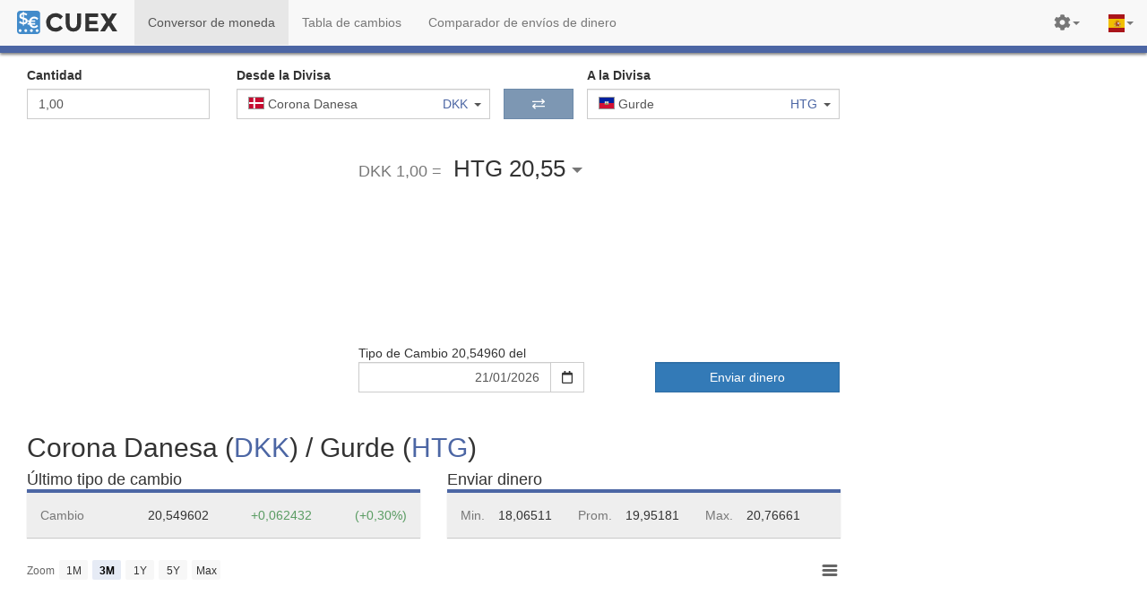

--- FILE ---
content_type: text/html
request_url: https://cuex.com/es/dkk-htg
body_size: 6991
content:
<!DOCTYPE html><html lang="es"><!-- Set dynamically --><head>
    <link href="https://consent.cookiebot.com" rel="preconnect" crossorigin="">
    <link href="https://www.googletagmanager.com" rel="preconnect" crossorigin="">
    <link href="https://static.cuex.com" rel="preconnect" crossorigin="">
    <link href="https://api.cuex.com" rel="preconnect" crossorigin="">

    <meta charset="utf-8">

    <!-- Set dynamically -->
    <title>CUEX</title>

    <!-- Set dynamically -->
    <meta name="description" content="Currency converter and exchange rate for Dollar, Pound, Euro and all other currencies.">
    <meta name="keywords" content="currency, converter, exchange rate, conversion, dollar, euro, pound">

    <base href="/es/"> <!-- Set dynamically in building process -->
    <link rel="canonical" href=""> <!-- Set dynamically -->
    <meta name="referrer" content="origin-when-crossorigin">

    <meta name="viewport" content="width=device-width, initial-scale=1, maximum-scale=1">
    <meta name="apple-mobile-web-app-capable" content="yes">

    <meta http-equiv="X-UA-Compatible" content="IE=edge">

    <!-- icons -->
    <link rel="shortcut icon" type="image/x-icon" href="assets/icons/favicon.ico">
    <link rel="apple-touch-icon" sizes="57x57" href="assets/icons/apple-touch-icon-57x57.png">
    <link rel="apple-touch-icon" sizes="114x114" href="assets/icons/apple-touch-icon-114x114.png">
    <link rel="apple-touch-icon" sizes="72x72" href="assets/icons/apple-touch-icon-72x72.png">
    <link rel="apple-touch-icon" sizes="144x144" href="assets/icons/apple-touch-icon-144x144.png">
    <link rel="apple-touch-icon" sizes="60x60" href="assets/icons/apple-touch-icon-60x60.png">
    <link rel="apple-touch-icon" sizes="120x120" href="assets/icons/apple-touch-icon-120x120.png">
    <link rel="apple-touch-icon" sizes="76x76" href="assets/icons/apple-touch-icon-76x76.png">
    <link rel="apple-touch-icon" sizes="152x152" href="assets/icons/apple-touch-icon-152x152.png">
    <link rel="icon" type="image/png" href="assets/icons/favicon-196x196.png" sizes="196x196">
    <link rel="icon" type="image/png" href="assets/icons/favicon-160x160.png" sizes="160x160">
    <link rel="icon" type="image/png" href="assets/icons/favicon-96x96.png" sizes="96x96">
    <link rel="icon" type="image/png" href="assets/icons/favicon-16x16.png" sizes="16x16">
    <link rel="icon" type="image/png" href="assets/icons/favicon-32x32.png" sizes="32x32">
    <meta name="msapplication-TileColor" content="#da532c">
    <meta name="msapplication-TileImage" content="assets/icons/mstile-144x144.png">
    <meta name="msapplication-config" content="assets/icons/browserconfig.xml">

    <script data-cookieconsent="ignore">
        window.dataLayer = window.dataLayer || [];
        function gtag() { dataLayer.push(arguments); }

        gtag('consent', 'default', {
            ad_storage: 'denied',
            analytics_storage: 'denied',
            functionality_storage: 'denied',
            personalization_storage: 'denied',
            security_storage: 'granted',
            region: ['AT', 'BE', 'BG', 'CY', 'CZ', 'DE', 'DK', 'EE', 'ES', 'FI', 'FR', 'GR', 'HR', 'HU', 'IE', 'IT', 'LT', 'LU', 'LV', 'MT', 'NL', 'PL', 'PT', 'RO', 'SE', 'SI', 'SK'],
            wait_for_update: 2000,
        });
        gtag('set', 'ads_data_redaction', false);

        // var head = document.getElementsByTagName('head')[0];
        // head.addEventListener('load', hls, true);
        // function hls(event) {
        //     if (event.target.nodeName === 'SCRIPT' && event.target.getAttribute('src').indexOf('uc.js') !== -1) {
        //         gtag('set', 'ads_data_redaction', false);
        //         head.removeEventListener('load', hls, true);
        //     }
        // }
    </script>

    <!-- Google Tag Manager -->
    <script>(function(w,d,s,l,i){w[l]=w[l]||[];w[l].push({'gtm.start':
    new Date().getTime(),event:'gtm.js'});var f=d.getElementsByTagName(s)[0],
    j=d.createElement(s),dl=l!='dataLayer'?'&l='+l:'';j.async=true;j.src=
    'https://www.googletagmanager.com/gtm.js?id='+i+dl;f.parentNode.insertBefore(j,f);
    })(window,document,'script','dataLayer','GTM-KJGGCXD');</script>

    <!-- Global site tag (gtag.js) - Google Analytics w/ Optimize / Google Ads -->
    <script async="" src="https://www.googletagmanager.com/gtag/js?id=UA-829874-6"></script>
    <script>
        window.dataLayer = window.dataLayer || [];
        function gtag() { dataLayer.push(arguments); }
        gtag('js', new Date());

        // Google Analytics
        var gtagConfig = {
            'optimize_id': 'GTM-NJ993CD',
            'anonymize_ip': true,
            'send_page_view': false,
            'custom_map': {
                'dimension2': 'rab-dimesion',
                'dimension3': 'from_currency',
                'dimension4': 'to_currency',
                'dimension5': 'from_country',
                'dimension6': 'to_country',
                'dimension7': 'client_type',
                'dimension8': 'provider_group',
                'dimension9': 'network_speed'
            }
        };

        gtag('config', 'UA-829874-6', gtagConfig);

        // Google Ads
        gtag('config', 'AW-978701300');
    </script>

    <!-- UET (Bing)-->
    <!-- <script>(function (w, d, t, r, u) { var f, n, i; w[u] = w[u] || [], f = function () { var o = { ti: "25030238" }; o.q = w[u], w[u] = new UET(o), w[u].push("pageLoad") }, n = d.createElement(t), n.src = r, n.async = 1, n.onload = n.onreadystatechange = function () { var s = this.readyState; s && s !== "loaded" && s !== "complete" || (f(), n.onload = n.onreadystatechange = null) }, i = d.getElementsByTagName(t)[0], i.parentNode.insertBefore(n, i) })(window, document, "script", "//bat.bing.com/bat.js", "uetq");</script> -->

    <!-- GPT ads -->
    <script>
        var addScript = function(src, async, callback) {
            var s = document.createElement('script');
            s.src = src; s.type= 'text/javascript';
            s.async = true; s.onload = callback;
            s.onreadystatechange = function() { // IE
                if (this.readyState == 'complete') callback();
            }
            document.getElementsByTagName("head")[0].appendChild(s);
        }

        var effectiveType;
        if (typeof(window.NetworkInformation) != 'undefined') {
            effectiveType = navigator.connection.effectiveType;
        }

        if (['slow-2g', '2g', '3g'].indexOf(effectiveType) == -1) {
            addScript('https://securepubads.g.doubleclick.net/tag/js/gpt.js', true);
            window.googletag = window.googletag || { cmd: [] };
            addScript('assets/js/cxad.js', false, function() { cxAd.init(); });
        }
    </script>

    <style type="text/css">
        .loading-body {
            overflow: hidden;
        }

        .loading-screen-hidden {
            display: none;
        }

        .loading-screen-hidden-88, .loading-screen-hidden-88 * {
            opacity: 0;
            width: 1px !important;
            height: 1px !important;
        }

        .loading-screen {
            font-family: "Helvetica Neue", Helvetica, Arial, sans-serif;
            line-height: 1.42857143;
            position: fixed;
            left: 0;
            top: 0;
            bottom: 0;
            right: 0;
            background: #fff;
            z-index: 99999;
        }

        .loading-screen .logo-container, .loading-screen .logo {
            width: 440px;
            height: 440px;
        }

        .loading-screen .logo-container {
            position: absolute;
            top: 50%;
            left: 50%;
            margin: calc(440px / -2) 0 0 calc(440px / -2);
        }

        .loading-screen .indicator {
            width: 100%;
            text-align: center;
            margin-top: 15px;
        }

        .loading-screen .lds-ring {
            display: inline-block;
            position: relative;
            width: 34px;
            height: 34px;
        }

        .loading-screen .lds-ring div {
            box-sizing: border-box;
            display: block;
            position: absolute;
            width: 34px;
            height: 34px;
            margin: 8px;
            border: 4px solid #448AFF;
            border-radius: 50%;
            animation: lds-ring 1.2s cubic-bezier(0.5, 0, 0.5, 1) infinite;
            border-color: #448AFF transparent transparent transparent;
        }

        .loading-screen .lds-ring div:nth-child(1) {
            animation-delay: -0.45s;
        }

        .loading-screen .lds-ring div:nth-child(2) {
            animation-delay: -0.3s;
        }

        .loading-screen .lds-ring div:nth-child(3) {
            animation-delay: -0.15s;
        }

        @keyframes lds-ring {
            0% {
                transform: rotate(0deg);
            }

            100% {
                transform: rotate(360deg);
            }
        }

        @media (max-width: 767px) {
            .loading-screen .logo-container, .loading-screen .logo {
                width: 250px;
                height: 250px;
            }

            .loading-screen .logo-container {
                margin: calc(250px / -2) 0 0 calc(250px / -2);
            }

        }

        @media (min-width: 768px) and (max-width: 800px) {
            .loading-screen .logo-container, .loading-screen .logo {
                width: 320px;
                height: 320px;
            }

            .loading-screen .logo-container {
                margin: calc(320px / -2) 0 0 calc(320px / -2);
            }
        }
    </style>
<style>@charset "UTF-8";html{font-family:sans-serif;-ms-text-size-adjust:100%;-webkit-text-size-adjust:100%}body{margin:0}img{border:0}@media print{*,*:before,*:after{color:#000!important;text-shadow:none!important;background:transparent!important;box-shadow:none!important}img{page-break-inside:avoid}img{max-width:100%!important}}*{box-sizing:border-box}*:before,*:after{box-sizing:border-box}html{font-size:10px;-webkit-tap-highlight-color:rgba(0,0,0,0)}body{font-family:"Helvetica Neue",Helvetica,Arial,sans-serif;font-size:14px;line-height:1.42857143;color:#333;background-color:#fff}img{vertical-align:middle}@-ms-viewport{width:device-width}html,body{margin:0;padding:0;width:100%;height:100%;overflow:auto}html{height:100vh}:root{--content-width:1280px;--footer-height:330px;--footer-xs-height:calc(var(--footer-height) + 160px);--cc-secondary:#7d97b3;--cc-red:#db6060;--cc-green:#5a9c63;--cc-blue:#4c66a4;--cc-yellow:#ffd984;--cc-orange:#f7933d;--brand-primary:#337ab7;--brand-success:#5cb85c;--brand-warning:#f0ad4e;--cc-primary-background:#fff;--cc-secondary-background:#dddddd;--cc-third-background:var(--gray-lighter);--cc-secondary-text:var(--gray-light);--cc-gray-lighti:#999;--cc-gray-lightin:#ccc;--gray-darker:#222222;--gray-dark:#333333;--gray:#555555;--gray-light:#777777;--gray-lighter:#eeeeee;--brand-info:#5bc0de;--cc-title-color:#777;--cc-title-border-color:#e7e7e7;--cc-title-bg-color:#f8f8f8;--dropdown-border:rgba(0, 0, 0, .15);--fake-label:25px;--vertical-spacer-tiny:5px;--vertical-spacer:10px;--vertical-spacer-medium:20px;--vertical-spacer-big:50px;--vertical-spacer-bigger:80px;--calculator-exchange-min-height:300px;--calculator-exchange-sm-min-height:270px;--calculator-exchange-xs-min-height:250px;--calculator-form-md-min-height:148px;--calculator-chart-min-height:360px;--calculator-chart-xs-min-height:385px;--calculator-exchange-statistic-min-height:147px;--calculator-exchange-statistic-xs-min-height:271px;--cheatsheet-min-height:277px;--cheatsheet-xs-min-height:42z0px;--cheatsheet-ad-d-min-height:250px;--cheatsheet-ad-d-xs-min-height:100px;--converter-teaser-min-height:385px;--converter-teaser-xs-min-height:736px;--currency-profile-min-height:180px;--currency-profile-xs-min-height:485px;--currency-profile-sm-min-height:332px;--crossrates-matrix-min-height:400px;--comparision-search-form-xs-min-height:370px;--comparision-search-form-sm-min-height:370px;--comparision-search-promoted-providers-min-height:395px;--comparision-search-promoted-providers-xs-min-height:590px;--comparision-search-promoted-providers-sm-min-height:525px;--comparision-search-country-information-min-height:220px;--comparision-search-country-information-xs-min-height:390px;--continent-list-xs-min-height:800px;--currency-list-xs-min-height:800px;--currency-list-profile-xs-min-height:800px;--currency-list-profile-box-xs-min-height:115px;--picker-options-background:var(--cc-primary-background);--picker-options-zindex:99;--picker-option-padding:8px;--picker-option-selected-color:#66afe9;--picker-option-hover-color:#a0d2f3;--picker-groupname-margin-top:6px;--picker-groupname-margin-bottom:18px;--crossrate-col-md-item:7;--crossrate-col-sm-item:5;--crossrate-col-xs-item:2;--crossrate-col-md-heading-width:10;--crossrate-col-md-picker-width:6;--crossrate-col-sm-heading-width:10;--crossrate-col-sm-picker-width:6;--crossrate-col-xs-heading-width:15;--crossrate-col-xs-picker-width:15;--navbar-height:50px}body{padding:51px 0 0}</style><link rel="stylesheet" href="styles.af61fc16acd9e69a.css" media="print" onload="this.media='all'"><noscript><link rel="stylesheet" href="styles.af61fc16acd9e69a.css"></noscript></head>

<body>
    <div class="loading-screen">
        <div class="logo-container">
            <img class="logo" alt="logo" src="[data-uri]">
            <div class="indicator">
                <div class="lds-ring"><div></div><div></div><div></div><div></div></div>
            </div>
        </div>
    </div>

    <cx-root></cx-root>
<script src="runtime.31b34914e7889ed9.js" type="module"></script><script src="polyfills.e7cb4751d1b1cc39.js" type="module"></script><script src="scripts.f128e2a37636976d.js" defer></script><script src="main.e453c146a3bf3f2a.js" type="module"></script>


</body></html>

--- FILE ---
content_type: text/html; charset=utf-8
request_url: https://www.google.com/recaptcha/api2/aframe
body_size: 186
content:
<!DOCTYPE HTML><html><head><meta http-equiv="content-type" content="text/html; charset=UTF-8"></head><body><script nonce="zR6EiGZJFqnW88_CAIzqHQ">/** Anti-fraud and anti-abuse applications only. See google.com/recaptcha */ try{var clients={'sodar':'https://pagead2.googlesyndication.com/pagead/sodar?'};window.addEventListener("message",function(a){try{if(a.source===window.parent){var b=JSON.parse(a.data);var c=clients[b['id']];if(c){var d=document.createElement('img');d.src=c+b['params']+'&rc='+(localStorage.getItem("rc::a")?sessionStorage.getItem("rc::b"):"");window.document.body.appendChild(d);sessionStorage.setItem("rc::e",parseInt(sessionStorage.getItem("rc::e")||0)+1);localStorage.setItem("rc::h",'1769002917429');}}}catch(b){}});window.parent.postMessage("_grecaptcha_ready", "*");}catch(b){}</script></body></html>

--- FILE ---
content_type: application/x-javascript
request_url: https://cuex.com/es/runtime.31b34914e7889ed9.js
body_size: 1619
content:
(()=>{"use strict";var e,v={},m={};function a(e){var f=m[e];if(void 0!==f)return f.exports;var r=m[e]={exports:{}};return v[e].call(r.exports,r,r.exports,a),r.exports}a.m=v,e=[],a.O=(f,r,d,i)=>{if(!r){var t=1/0;for(n=0;n<e.length;n++){for(var[r,d,i]=e[n],l=!0,o=0;o<r.length;o++)(!1&i||t>=i)&&Object.keys(a.O).every(p=>a.O[p](r[o]))?r.splice(o--,1):(l=!1,i<t&&(t=i));if(l){e.splice(n--,1);var c=d();void 0!==c&&(f=c)}}return f}i=i||0;for(var n=e.length;n>0&&e[n-1][2]>i;n--)e[n]=e[n-1];e[n]=[r,d,i]},a.n=e=>{var f=e&&e.__esModule?()=>e.default:()=>e;return a.d(f,{a:f}),f},a.d=(e,f)=>{for(var r in f)a.o(f,r)&&!a.o(e,r)&&Object.defineProperty(e,r,{enumerable:!0,get:f[r]})},a.f={},a.e=e=>Promise.all(Object.keys(a.f).reduce((f,r)=>(a.f[r](e,f),f),[])),a.u=e=>(592===e?"common":e)+"."+{19:"78baead86a88277b",28:"45ddd5a901f91403",80:"2e92e093c8fb858a",99:"797789b039890ada",107:"f358bc2abf55d3fd",205:"6e58de0f2669d989",218:"f33633d2402d867d",361:"ac13e816af2a5208",461:"30a3943a1c531d0f",524:"ce66bf73fdfad5db",592:"9455159b9146ec4d",602:"aa824b65c3ee944f",619:"8c1388f68be53059",641:"523ff9e8a3992e67",893:"5aaac7855d635a38",927:"d545e24e15e73e7a",971:"d43d9ed7c6af4555",972:"635bc7213f9ebbc3"}[e]+".js",a.miniCssF=e=>"styles.af61fc16acd9e69a.css",a.o=(e,f)=>Object.prototype.hasOwnProperty.call(e,f),(()=>{var e={},f="cuex:";a.l=(r,d,i,n)=>{if(e[r])e[r].push(d);else{var t,l;if(void 0!==i)for(var o=document.getElementsByTagName("script"),c=0;c<o.length;c++){var u=o[c];if(u.getAttribute("src")==r||u.getAttribute("data-webpack")==f+i){t=u;break}}t||(l=!0,(t=document.createElement("script")).type="module",t.charset="utf-8",t.timeout=120,a.nc&&t.setAttribute("nonce",a.nc),t.setAttribute("data-webpack",f+i),t.src=a.tu(r)),e[r]=[d];var s=(g,p)=>{t.onerror=t.onload=null,clearTimeout(b);var _=e[r];if(delete e[r],t.parentNode&&t.parentNode.removeChild(t),_&&_.forEach(y=>y(p)),g)return g(p)},b=setTimeout(s.bind(null,void 0,{type:"timeout",target:t}),12e4);t.onerror=s.bind(null,t.onerror),t.onload=s.bind(null,t.onload),l&&document.head.appendChild(t)}}})(),a.r=e=>{"undefined"!=typeof Symbol&&Symbol.toStringTag&&Object.defineProperty(e,Symbol.toStringTag,{value:"Module"}),Object.defineProperty(e,"__esModule",{value:!0})},(()=>{var e;a.tu=f=>(void 0===e&&(e={createScriptURL:r=>r},"undefined"!=typeof trustedTypes&&trustedTypes.createPolicy&&(e=trustedTypes.createPolicy("angular#bundler",e))),e.createScriptURL(f))})(),a.p="",(()=>{var e={666:0};a.f.j=(d,i)=>{var n=a.o(e,d)?e[d]:void 0;if(0!==n)if(n)i.push(n[2]);else if(666!=d){var t=new Promise((u,s)=>n=e[d]=[u,s]);i.push(n[2]=t);var l=a.p+a.u(d),o=new Error;a.l(l,u=>{if(a.o(e,d)&&(0!==(n=e[d])&&(e[d]=void 0),n)){var s=u&&("load"===u.type?"missing":u.type),b=u&&u.target&&u.target.src;o.message="Loading chunk "+d+" failed.\n("+s+": "+b+")",o.name="ChunkLoadError",o.type=s,o.request=b,n[1](o)}},"chunk-"+d,d)}else e[d]=0},a.O.j=d=>0===e[d];var f=(d,i)=>{var o,c,[n,t,l]=i,u=0;if(n.some(b=>0!==e[b])){for(o in t)a.o(t,o)&&(a.m[o]=t[o]);if(l)var s=l(a)}for(d&&d(i);u<n.length;u++)a.o(e,c=n[u])&&e[c]&&e[c][0](),e[n[u]]=0;return a.O(s)},r=self.webpackChunkcuex=self.webpackChunkcuex||[];r.forEach(f.bind(null,0)),r.push=f.bind(null,r.push.bind(r))})()})();

--- FILE ---
content_type: application/x-javascript
request_url: https://cuex.com/es/main.e453c146a3bf3f2a.js
body_size: 272380
content:
var $localize=Object.assign(void 0===$localize?{}:$localize,{locale:"es"});
"use strict";(function(global){global.ng=global.ng||{};global.ng.common=global.ng.common||{};global.ng.common.locales=global.ng.common.locales||{};const u=undefined;function plural(val){const n=val;if(n===1)return 1;return 5}global.ng.common.locales["es"]=["es",[["a.\xA0m.","p.\xA0m."],u,u],u,[["D","L","M","X","J","V","S"],["dom","lun","mar","mi\xE9","jue","vie","s\xE1b"],["domingo","lunes","martes","mi\xE9rcoles","jueves","viernes","s\xE1bado"],["DO","LU","MA","MI","JU","VI","SA"]],u,[["E","F","M","A","M","J","J","A","S","O","N","D"],["ene","feb","mar","abr","may","jun","jul","ago","sept","oct","nov","dic"],["enero","febrero","marzo","abril","mayo","junio","julio","agosto","septiembre","octubre","noviembre","diciembre"]],u,[["a. C.","d. C."],u,["antes de Cristo","despu\xE9s de Cristo"]],1,[6,0],["d/M/yy","d MMM y","d 'de' MMMM 'de' y","EEEE, d 'de' MMMM 'de' y"],["H:mm","H:mm:ss","H:mm:ss z","H:mm:ss (zzzz)"],["{1} {0}",u,"{1}, {0}",u],[",",".",";","%","+","-","E","\xD7","\u2030","\u221E","NaN",":"],["#,##0.###","#,##0\xA0%","#,##0.00\xA0\xA4","#E0"],"EUR","\u20AC","euro",{"AUD":[u,"$"],"BRL":[u,"R$"],"CAD":[u,"$"],"CNY":[u,"\xA5"],"EGP":[],"ESP":["\u20A7"],"GBP":[u,"\xA3"],"HKD":[u,"$"],"ILS":[u,"\u20AA"],"INR":[u,"\u20B9"],"JPY":[u,"\xA5"],"KRW":[u,"\u20A9"],"MXN":[u,"$"],"NZD":[u,"$"],"PHP":[u,"\u20B1"],"RON":[u,"L"],"THB":["\u0E3F"],"TWD":[u,"NT$"],"USD":["US$","$"],"XAF":[],"XCD":[u,"$"],"XOF":[]},"ltr",plural,[[["del mediod\xEDa","de la madrugada","de la ma\xF1ana","de la tarde","de la noche"],u,u],[["mediod\xEDa","madrugada","ma\xF1ana","tarde","noche"],u,u],["12:00",["00:00","06:00"],["06:00","12:00"],["12:00","20:00"],["20:00","24:00"]]]]})(typeof globalThis!=="undefined"&&globalThis||typeof global!=="undefined"&&global||typeof window!=="undefined"&&window);;
var Ks1=Object.defineProperty,Qs1=Object.defineProperties,Js1=Object.getOwnPropertyDescriptors,np=Object.getOwnPropertySymbols,Xs1=Object.prototype.hasOwnProperty,eo1=Object.prototype.propertyIsEnumerable,ip=(t2,p1,M)=>p1 in t2?Ks1(t2,p1,{enumerable:!0,configurable:!0,writable:!0,value:M}):t2[p1]=M,v4=(t2,p1)=>{for(var M in p1||(p1={}))Xs1.call(p1,M)&&ip(t2,M,p1[M]);if(np)for(var M of np(p1))eo1.call(p1,M)&&ip(t2,M,p1[M]);return t2},x3=(t2,p1)=>Qs1(t2,Js1(p1));(self.webpackChunkcuex=self.webpackChunkcuex||[]).push([[179],{6159:(t2,p1,M)=>{"use strict";M.d(p1,{i3:()=>I,Iq:()=>R});var c=M(6019),i=M(3668);class a1{constructor(Z,$){this._document=$;const e1=this._textarea=this._document.createElement("textarea"),O=e1.style;O.position="fixed",O.top=O.opacity="0",O.left="-999em",e1.setAttribute("aria-hidden","true"),e1.value=Z,this._document.body.appendChild(e1)}copy(){const Z=this._textarea;let $=!1;try{if(Z){const e1=this._document.activeElement;Z.select(),Z.setSelectionRange(0,Z.value.length),$=this._document.execCommand("copy"),e1&&e1.focus()}}catch(e1){}return $}destroy(){const Z=this._textarea;Z&&(Z.parentNode&&Z.parentNode.removeChild(Z),this._textarea=void 0)}}let o1=(()=>{class B{constructor($){this._document=$}copy($){const e1=this.beginCopy($),O=e1.copy();return e1.destroy(),O}beginCopy($){return new a1($,this._document)}}return B.\u0275fac=function($){return new($||B)(i.LFG(c.K0))},B.\u0275prov=i.Yz7({factory:function(){return new B(i.LFG(c.K0))},token:B,providedIn:"root"}),B})();const S=new i.OlP("CDK_COPY_TO_CLIPBOARD_CONFIG");let I=(()=>{class B{constructor($,e1,O){this._clipboard=$,this._ngZone=e1,this.text="",this.attempts=1,this.copied=new i.vpe,this._pending=new Set,O&&null!=O.attempts&&(this.attempts=O.attempts)}copy($=this.attempts){if($>1){let e1=$;const O=this._clipboard.beginCopy(this.text);this._pending.add(O);const N=()=>{const Q=O.copy();Q||!--e1||this._destroyed?(this._currentTimeout=null,this._pending.delete(O),O.destroy(),this.copied.emit(Q)):this._currentTimeout=this._ngZone.runOutsideAngular(()=>setTimeout(N,1))};N()}else this.copied.emit(this._clipboard.copy(this.text))}ngOnDestroy(){this._currentTimeout&&clearTimeout(this._currentTimeout),this._pending.forEach($=>$.destroy()),this._pending.clear(),this._destroyed=!0}}return B.\u0275fac=function($){return new($||B)(i.Y36(o1),i.Y36(i.R0b),i.Y36(S,8))},B.\u0275dir=i.lG2({type:B,selectors:[["","cdkCopyToClipboard",""]],hostBindings:function($,e1){1&$&&i.NdJ("click",function(){return e1.copy()})},inputs:{text:["cdkCopyToClipboard","text"],attempts:["cdkCopyToClipboardAttempts","attempts"]},outputs:{copied:"cdkCopyToClipboardCopied"}}),B})(),R=(()=>{class B{}return B.\u0275fac=function($){return new($||B)},B.\u0275mod=i.oAB({type:B}),B.\u0275inj=i.cJS({}),B})()},2403:(t2,p1,M)=>{"use strict";M.d(p1,{BN:()=>f,by:()=>V3,uH:()=>M6});var c=M(3668);function i(P){return(i="function"==typeof Symbol&&"symbol"==typeof Symbol.iterator?function(i1){return typeof i1}:function(i1){return i1&&"function"==typeof Symbol&&i1.constructor===Symbol&&i1!==Symbol.prototype?"symbol":typeof i1})(P)}function o1(P,i1){for(var s1=0;s1<i1.length;s1++){var d1=i1[s1];d1.enumerable=d1.enumerable||!1,d1.configurable=!0,"value"in d1&&(d1.writable=!0),Object.defineProperty(P,d1.key,d1)}}function S(P,i1,s1){return i1 in P?Object.defineProperty(P,i1,{value:s1,enumerable:!0,configurable:!0,writable:!0}):P[i1]=s1,P}function I(P){for(var i1=1;i1<arguments.length;i1++){var s1=null!=arguments[i1]?arguments[i1]:{},d1=Object.keys(s1);"function"==typeof Object.getOwnPropertySymbols&&(d1=d1.concat(Object.getOwnPropertySymbols(s1).filter(function(F1){return Object.getOwnPropertyDescriptor(s1,F1).enumerable}))),d1.forEach(function(F1){S(P,F1,s1[F1])})}return P}function R(P,i1){return function(P){if(Array.isArray(P))return P}(P)||function(P,i1){var s1=[],d1=!0,F1=!1,c2=void 0;try{for(var l2,s2=P[Symbol.iterator]();!(d1=(l2=s2.next()).done)&&(s1.push(l2.value),!i1||s1.length!==i1);d1=!0);}catch(I2){F1=!0,c2=I2}finally{try{!d1&&null!=s2.return&&s2.return()}finally{if(F1)throw c2}}return s1}(P,i1)||function(){throw new TypeError("Invalid attempt to destructure non-iterable instance")}()}var l1={},u1={};try{"undefined"!=typeof window&&(l1=window),"undefined"!=typeof document&&(u1=document),"undefined"!=typeof MutationObserver&&MutationObserver,"undefined"!=typeof performance&&performance}catch(P){}var Y1=(l1.navigator||{}).userAgent,H1=void 0===Y1?"":Y1,a2=l1,I1=u1,O1=!!I1.documentElement&&!!I1.head&&"function"==typeof I1.addEventListener&&"function"==typeof I1.createElement,r2=(~H1.indexOf("MSIE")||H1.indexOf("Trident/"),"___FONT_AWESOME___"),n2="svg-inline--fa",Z1=[1,2,3,4,5,6,7,8,9,10],o2=Z1.concat([11,12,13,14,15,16,17,18,19,20]),o4={GROUP:"group",SWAP_OPACITY:"swap-opacity",PRIMARY:"primary",SECONDARY:"secondary"},k2=(["xs","sm","lg","fw","ul","li","border","pull-left","pull-right","spin","pulse","rotate-90","rotate-180","rotate-270","flip-horizontal","flip-vertical","flip-both","stack","stack-1x","stack-2x","inverse","layers","layers-text","layers-counter",o4.GROUP,o4.SWAP_OPACITY,o4.PRIMARY,o4.SECONDARY].concat(Z1.map(function(P){return"".concat(P,"x")})).concat(o2.map(function(P){return"w-".concat(P)})),a2.FontAwesomeConfig||{});I1&&"function"==typeof I1.querySelector&&[["data-family-prefix","familyPrefix"],["data-replacement-class","replacementClass"],["data-auto-replace-svg","autoReplaceSvg"],["data-auto-add-css","autoAddCss"],["data-auto-a11y","autoA11y"],["data-search-pseudo-elements","searchPseudoElements"],["data-observe-mutations","observeMutations"],["data-mutate-approach","mutateApproach"],["data-keep-original-source","keepOriginalSource"],["data-measure-performance","measurePerformance"],["data-show-missing-icons","showMissingIcons"]].forEach(function(P){var i1=R(P,2),d1=i1[1],F1=function(P){return""===P||"false"!==P&&("true"===P||P)}(function(P){var i1=I1.querySelector("script["+P+"]");if(i1)return i1.getAttribute(P)}(i1[0]));null!=F1&&(k2[d1]=F1)});var G=I({},{familyPrefix:"fa",replacementClass:n2,autoReplaceSvg:!0,autoAddCss:!0,autoA11y:!0,searchPseudoElements:!1,observeMutations:!0,mutateApproach:"async",keepOriginalSource:!0,measurePerformance:!1,showMissingIcons:!0},k2);G.autoReplaceSvg||(G.observeMutations=!1);var X=I({},G);a2.FontAwesomeConfig=X;var f1=a2||{};f1[r2]||(f1[r2]={}),f1[r2].styles||(f1[r2].styles={}),f1[r2].hooks||(f1[r2].hooks={}),f1[r2].shims||(f1[r2].shims=[]);var y1=f1[r2],X1=[];O1&&((I1.documentElement.doScroll?/^loaded|^c/:/^loaded|^i|^c/).test(I1.readyState)||I1.addEventListener("DOMContentLoaded",function P(){I1.removeEventListener("DOMContentLoaded",P),X1.map(function(i1){return i1()})}));var U4,A2="pending",G2="settled",V2="fulfilled",T2="rejected",Y2=function(){},D2="undefined"!=typeof global&&void 0!==global.process&&"function"==typeof global.process.emit,j2="undefined"==typeof setImmediate?setTimeout:setImmediate,p2=[];function J4(){for(var P=0;P<p2.length;P++)p2[P][0](p2[P][1]);p2=[],U4=!1}function d6(P,i1){p2.push([P,i1]),U4||(U4=!0,j2(J4,0))}function A4(P){var i1=P.owner,s1=i1._state,d1=i1._data,F1=P[s1],c2=P.then;if("function"==typeof F1){s1=V2;try{d1=F1(d1)}catch(s2){B2(c2,s2)}}o0(c2,d1)||(s1===V2&&m6(c2,d1),s1===T2&&B2(c2,d1))}function o0(P,i1){var s1;try{if(P===i1)throw new TypeError("A promises callback cannot return that same promise.");if(i1&&("function"==typeof i1||"object"===i(i1))){var d1=i1.then;if("function"==typeof d1)return d1.call(i1,function(F1){s1||(s1=!0,i1===F1?f6(P,F1):m6(P,F1))},function(F1){s1||(s1=!0,B2(P,F1))}),!0}}catch(F1){return s1||B2(P,F1),!0}return!1}function m6(P,i1){(P===i1||!o0(P,i1))&&f6(P,i1)}function f6(P,i1){P._state===A2&&(P._state=G2,P._data=i1,d6(t0,P))}function B2(P,i1){P._state===A2&&(P._state=G2,P._data=i1,d6(n4,P))}function D6(P){P._then=P._then.forEach(A4)}function t0(P){P._state=V2,D6(P)}function n4(P){P._state=T2,D6(P),!P._handled&&D2&&global.process.emit("unhandledRejection",P._data,P)}function U1(P){global.process.emit("rejectionHandled",P)}function A1(P){if("function"!=typeof P)throw new TypeError("Promise resolver "+P+" is not a function");if(!(this instanceof A1))throw new TypeError("Failed to construct 'Promise': Please use the 'new' operator, this object constructor cannot be called as a function.");this._then=[],function(P,i1){function d1(F1){B2(i1,F1)}try{P(function(F1){m6(i1,F1)},d1)}catch(F1){d1(F1)}}(P,this)}A1.prototype={constructor:A1,_state:A2,_then:null,_data:void 0,_handled:!1,then:function(i1,s1){var d1={owner:this,then:new this.constructor(Y2),fulfilled:i1,rejected:s1};return(s1||i1)&&!this._handled&&(this._handled=!0,this._state===T2&&D2&&d6(U1,this)),this._state===V2||this._state===T2?d6(A4,d1):this._then.push(d1),d1.then},catch:function(i1){return this.then(null,i1)}},A1.all=function(P){if(!Array.isArray(P))throw new TypeError("You must pass an array to Promise.all().");return new A1(function(i1,s1){var d1=[],F1=0;function c2(I2){return F1++,function(b4){d1[I2]=b4,--F1||i1(d1)}}for(var l2,s2=0;s2<P.length;s2++)(l2=P[s2])&&"function"==typeof l2.then?l2.then(c2(s2),s1):d1[s2]=l2;F1||i1(d1)})},A1.race=function(P){if(!Array.isArray(P))throw new TypeError("You must pass an array to Promise.race().");return new A1(function(i1,s1){for(var F1,d1=0;d1<P.length;d1++)(F1=P[d1])&&"function"==typeof F1.then?F1.then(i1,s1):i1(F1)})},A1.resolve=function(P){return P&&"object"===i(P)&&P.constructor===A1?P:new A1(function(i1){i1(P)})},A1.reject=function(P){return new A1(function(i1,s1){s1(P)})};var Q1={size:16,x:0,y:0,rotate:0,flipX:!1,flipY:!1};function T4(){for(var P=12,i1="";P-- >0;)i1+="0123456789abcdefghijklmnopqrstuvwxyzABCDEFGHIJKLMNOPQRSTUVWXYZ"[62*Math.random()|0];return i1}function R4(P){return"".concat(P).replace(/&/g,"&amp;").replace(/"/g,"&quot;").replace(/'/g,"&#39;").replace(/</g,"&lt;").replace(/>/g,"&gt;")}function g4(P){return Object.keys(P||{}).reduce(function(i1,s1){return i1+"".concat(s1,": ").concat(P[s1],";")},"")}function K6(P){return P.size!==Q1.size||P.x!==Q1.x||P.y!==Q1.y||P.rotate!==Q1.rotate||P.flipX||P.flipY}function t4(P){var i1=P.transform,d1=P.iconWidth,F1={transform:"translate(".concat(P.containerWidth/2," 256)")},c2="translate(".concat(32*i1.x,", ").concat(32*i1.y,") "),s2="scale(".concat(i1.size/16*(i1.flipX?-1:1),", ").concat(i1.size/16*(i1.flipY?-1:1),") "),l2="rotate(".concat(i1.rotate," 0 0)");return{outer:F1,inner:{transform:"".concat(c2," ").concat(s2," ").concat(l2)},path:{transform:"translate(".concat(d1/2*-1," -256)")}}}var t6={x:0,y:0,width:"100%",height:"100%"};function f4(P){var i1=!(arguments.length>1&&void 0!==arguments[1])||arguments[1];return P.attributes&&(P.attributes.fill||i1)&&(P.attributes.fill="black"),P}function Q6(P){return"g"===P.tag?P.children:[P]}function N6(P){var i1=P.icons,s1=i1.main,d1=i1.mask,F1=P.prefix,c2=P.iconName,s2=P.transform,l2=P.symbol,I2=P.title,b4=P.maskId,D4=P.titleId,N4=P.extra,q4=P.watchable,g6=void 0!==q4&&q4,$6=d1.found?d1:s1,q6=$6.width,P4=$6.height,V6="fak"===F1,K4=V6?"":"fa-w-".concat(Math.ceil(q6/P4*16)),_3=[X.replacementClass,c2?"".concat(X.familyPrefix,"-").concat(c2):"",K4].filter(function(Q0){return-1===N4.classes.indexOf(Q0)}).filter(function(Q0){return""!==Q0||!!Q0}).concat(N4.classes).join(" "),o3={children:[],attributes:I({},N4.attributes,{"data-prefix":F1,"data-icon":c2,class:_3,role:N4.attributes.role||"img",xmlns:"http://www.w3.org/2000/svg",viewBox:"0 0 ".concat(q6," ").concat(P4)})},O3=V6&&!~N4.classes.indexOf("fa-fw")?{width:"".concat(q6/P4*16*.0625,"em")}:{};g6&&(o3.attributes["data-fa-i2svg"]=""),I2&&o3.children.push({tag:"title",attributes:{id:o3.attributes["aria-labelledby"]||"title-".concat(D4||T4())},children:[I2]});var L0=I({},o3,{prefix:F1,iconName:c2,main:s1,mask:d1,maskId:b4,transform:s2,symbol:l2,styles:I({},O3,N4.styles)}),C8=d1.found&&s1.found?function(P){var i1=P.children,s1=P.attributes,d1=P.main,F1=P.mask,c2=P.maskId,I2=d1.icon,D4=F1.icon,N4=t4({transform:P.transform,containerWidth:F1.width,iconWidth:d1.width}),q4={tag:"rect",attributes:I({},t6,{fill:"white"})},g6=I2.children?{children:I2.children.map(f4)}:{},$6={tag:"g",attributes:I({},N4.inner),children:[f4(I({tag:I2.tag,attributes:I({},I2.attributes,N4.path)},g6))]},q6={tag:"g",attributes:I({},N4.outer),children:[$6]},P4="mask-".concat(c2||T4()),V6="clip-".concat(c2||T4()),K4={tag:"mask",attributes:I({},t6,{id:P4,maskUnits:"userSpaceOnUse",maskContentUnits:"userSpaceOnUse"}),children:[q4,q6]},_3={tag:"defs",children:[{tag:"clipPath",attributes:{id:V6},children:Q6(D4)},K4]};return i1.push(_3,{tag:"rect",attributes:I({fill:"currentColor","clip-path":"url(#".concat(V6,")"),mask:"url(#".concat(P4,")")},t6)}),{children:i1,attributes:s1}}(L0):function(P){var i1=P.children,s1=P.attributes,d1=P.main,F1=P.transform,s2=g4(P.styles);if(s2.length>0&&(s1.style=s2),K6(F1)){var l2=t4({transform:F1,containerWidth:d1.width,iconWidth:d1.width});i1.push({tag:"g",attributes:I({},l2.outer),children:[{tag:"g",attributes:I({},l2.inner),children:[{tag:d1.icon.tag,children:d1.icon.children,attributes:I({},d1.icon.attributes,l2.path)}]}]})}else i1.push(d1.icon);return{children:i1,attributes:s1}}(L0),e8=C8.attributes;return L0.children=C8.children,L0.attributes=e8,l2?function(P){var s1=P.iconName,d1=P.children,c2=P.symbol;return[{tag:"svg",attributes:{style:"display: none;"},children:[{tag:"symbol",attributes:I({},P.attributes,{id:!0===c2?"".concat(P.prefix,"-").concat(X.familyPrefix,"-").concat(s1):c2}),children:d1}]}]}(L0):function(P){var i1=P.children,s1=P.main,d1=P.mask,F1=P.attributes,c2=P.styles,s2=P.transform;if(K6(s2)&&s1.found&&!d1.found){var b4={x:s1.width/s1.height/2,y:.5};F1.style=g4(I({},c2,{"transform-origin":"".concat(b4.x+s2.x/16,"em ").concat(b4.y+s2.y/16,"em")}))}return[{tag:"svg",attributes:F1,children:i1}]}(L0)}var H6=function(i1,s1,d1,F1){var I2,b4,D4,c2=Object.keys(i1),s2=c2.length,l2=void 0!==F1?function(i1,s1){return function(d1,F1,c2,s2){return i1.call(s1,d1,F1,c2,s2)}}(s1,F1):s1;for(void 0===d1?(I2=1,D4=i1[c2[0]]):(I2=0,D4=d1);I2<s2;I2++)D4=l2(D4,i1[b4=c2[I2]],b4,i1);return D4};function u6(P,i1){var s1=arguments.length>2&&void 0!==arguments[2]?arguments[2]:{},d1=s1.skipHooks,F1=void 0!==d1&&d1,c2=Object.keys(i1).reduce(function(s2,l2){var I2=i1[l2];return I2.icon?s2[I2.iconName]=I2.icon:s2[l2]=I2,s2},{});"function"!=typeof y1.hooks.addPack||F1?y1.styles[P]=I({},y1.styles[P]||{},c2):y1.hooks.addPack(P,c2),"fas"===P&&u6("fa",i1)}var v6=y1.styles,A6=y1.shims,_6=function(){var i1=function(F1){return H6(v6,function(c2,s2,l2){return c2[l2]=H6(s2,F1,{}),c2},{})};i1(function(d1,F1,c2){return F1[3]&&(d1[F1[3]]=c2),d1}),i1(function(d1,F1,c2){var s2=F1[2];return d1[c2]=c2,s2.forEach(function(l2){d1[l2]=c2}),d1});var s1="far"in v6;H6(A6,function(d1,F1){var s2=F1[1];return"far"===s2&&!s1&&(s2="fas"),d1[F1[0]]={prefix:s2,iconName:F1[2]},d1},{})};function f0(P,i1,s1){if(P&&P[i1]&&P[i1][s1])return{prefix:i1,iconName:s1,icon:P[i1][s1]}}function J6(P){var i1=P.tag,s1=P.attributes,d1=void 0===s1?{}:s1,F1=P.children,c2=void 0===F1?[]:F1;return"string"==typeof P?R4(P):"<".concat(i1," ").concat(function(P){return Object.keys(P||{}).reduce(function(i1,s1){return i1+"".concat(s1,'="').concat(R4(P[s1]),'" ')},"").trim()}(d1),">").concat(c2.map(J6).join(""),"</").concat(i1,">")}_6();function Z6(P){this.name="MissingIcon",this.message=P||"Icon unavailable",this.stack=(new Error).stack}(Z6.prototype=Object.create(Error.prototype)).constructor=Z6;var u0={fill:"currentColor"},r0={attributeType:"XML",repeatCount:"indefinite",dur:"2s"},T0=(I({},u0,{d:"M156.5,447.7l-12.6,29.5c-18.7-9.5-35.9-21.2-51.5-34.9l22.7-22.7C127.6,430.5,141.5,440,156.5,447.7z M40.6,272H8.5 c1.4,21.2,5.4,41.7,11.7,61.1L50,321.2C45.1,305.5,41.8,289,40.6,272z M40.6,240c1.4-18.8,5.2-37,11.1-54.1l-29.5-12.6 C14.7,194.3,10,216.7,8.5,240H40.6z M64.3,156.5c7.8-14.9,17.2-28.8,28.1-41.5L69.7,92.3c-13.7,15.6-25.5,32.8-34.9,51.5 L64.3,156.5z M397,419.6c-13.9,12-29.4,22.3-46.1,30.4l11.9,29.8c20.7-9.9,39.8-22.6,56.9-37.6L397,419.6z M115,92.4 c13.9-12,29.4-22.3,46.1-30.4l-11.9-29.8c-20.7,9.9-39.8,22.6-56.8,37.6L115,92.4z M447.7,355.5c-7.8,14.9-17.2,28.8-28.1,41.5 l22.7,22.7c13.7-15.6,25.5-32.9,34.9-51.5L447.7,355.5z M471.4,272c-1.4,18.8-5.2,37-11.1,54.1l29.5,12.6 c7.5-21.1,12.2-43.5,13.6-66.8H471.4z M321.2,462c-15.7,5-32.2,8.2-49.2,9.4v32.1c21.2-1.4,41.7-5.4,61.1-11.7L321.2,462z M240,471.4c-18.8-1.4-37-5.2-54.1-11.1l-12.6,29.5c21.1,7.5,43.5,12.2,66.8,13.6V471.4z M462,190.8c5,15.7,8.2,32.2,9.4,49.2h32.1 c-1.4-21.2-5.4-41.7-11.7-61.1L462,190.8z M92.4,397c-12-13.9-22.3-29.4-30.4-46.1l-29.8,11.9c9.9,20.7,22.6,39.8,37.6,56.9 L92.4,397z M272,40.6c18.8,1.4,36.9,5.2,54.1,11.1l12.6-29.5C317.7,14.7,295.3,10,272,8.5V40.6z M190.8,50 c15.7-5,32.2-8.2,49.2-9.4V8.5c-21.2,1.4-41.7,5.4-61.1,11.7L190.8,50z M442.3,92.3L419.6,115c12,13.9,22.3,29.4,30.5,46.1 l29.8-11.9C470,128.5,457.3,109.4,442.3,92.3z M397,92.4l22.7-22.7c-15.6-13.7-32.8-25.5-51.5-34.9l-12.6,29.5 C370.4,72.1,384.4,81.5,397,92.4z"}),I({},r0,{attributeName:"opacity"}));function X4(P){var i1=P[0],s1=P[1],c2=R(P.slice(4),1)[0];return{found:!0,width:i1,height:s1,icon:Array.isArray(c2)?{tag:"g",attributes:{class:"".concat(X.familyPrefix,"-").concat(o4.GROUP)},children:[{tag:"path",attributes:{class:"".concat(X.familyPrefix,"-").concat(o4.SECONDARY),fill:"currentColor",d:c2[0]}},{tag:"path",attributes:{class:"".concat(X.familyPrefix,"-").concat(o4.PRIMARY),fill:"currentColor",d:c2[1]}}]}:{tag:"path",attributes:{fill:"currentColor",d:c2}}}}I({},u0,{cx:"256",cy:"364",r:"28"}),I({},r0,{attributeName:"r",values:"28;14;28;28;14;28;"}),I({},T0,{values:"1;0;1;1;0;1;"}),I({},u0,{opacity:"1",d:"M263.7,312h-16c-6.6,0-12-5.4-12-12c0-71,77.4-63.9,77.4-107.8c0-20-17.8-40.2-57.4-40.2c-29.1,0-44.3,9.6-59.2,28.7 c-3.9,5-11.1,6-16.2,2.4l-13.1-9.2c-5.6-3.9-6.9-11.8-2.6-17.2c21.2-27.2,46.4-44.7,91.2-44.7c52.3,0,97.4,29.8,97.4,80.2 c0,67.6-77.4,63.5-77.4,107.8C275.7,306.6,270.3,312,263.7,312z"}),I({},T0,{values:"1;0;0;0;0;1;"}),I({},u0,{opacity:"0",d:"M232.5,134.5l7,168c0.3,6.4,5.6,11.5,12,11.5h9c6.4,0,11.7-5.1,12-11.5l7-168c0.3-6.8-5.2-12.5-12-12.5h-23 C237.7,122,232.2,127.7,232.5,134.5z"}),I({},T0,{values:"0;0;1;1;0;0;"});var k4=function(){function P(){(function(P,i1){if(!(P instanceof i1))throw new TypeError("Cannot call a class as a function")})(this,P),this.definitions={}}return function(P,i1,s1){i1&&o1(P.prototype,i1)}(P,[{key:"add",value:function(){for(var s1=this,d1=arguments.length,F1=new Array(d1),c2=0;c2<d1;c2++)F1[c2]=arguments[c2];var s2=F1.reduce(this._pullDefinitions,{});Object.keys(s2).forEach(function(l2){s1.definitions[l2]=I({},s1.definitions[l2]||{},s2[l2]),u6(l2,s2[l2]),_6()})}},{key:"reset",value:function(){this.definitions={}}},{key:"_pullDefinitions",value:function(s1,d1){var F1=d1.prefix&&d1.iconName&&d1.icon?{0:d1}:d1;return Object.keys(F1).map(function(c2){var s2=F1[c2],l2=s2.prefix,I2=s2.iconName,b4=s2.icon;s1[l2]||(s1[l2]={}),s1[l2][I2]=b4}),s1}}]),P}();function w4(){X.autoAddCss&&!m0&&(function(P){if(P&&O1){var i1=I1.createElement("style");i1.setAttribute("type","text/css"),i1.innerHTML=P;for(var s1=I1.head.childNodes,d1=null,F1=s1.length-1;F1>-1;F1--){var c2=s1[F1],s2=(c2.tagName||"").toUpperCase();["STYLE","LINK"].indexOf(s2)>-1&&(d1=c2)}I1.head.insertBefore(i1,d1)}}(function(){var P="fa",i1=n2,s1=X.familyPrefix,d1=X.replacementClass,F1='svg:not(:root).svg-inline--fa {\n  overflow: visible;\n}\n\n.svg-inline--fa {\n  display: inline-block;\n  font-size: inherit;\n  height: 1em;\n  overflow: visible;\n  vertical-align: -0.125em;\n}\n.svg-inline--fa.fa-lg {\n  vertical-align: -0.225em;\n}\n.svg-inline--fa.fa-w-1 {\n  width: 0.0625em;\n}\n.svg-inline--fa.fa-w-2 {\n  width: 0.125em;\n}\n.svg-inline--fa.fa-w-3 {\n  width: 0.1875em;\n}\n.svg-inline--fa.fa-w-4 {\n  width: 0.25em;\n}\n.svg-inline--fa.fa-w-5 {\n  width: 0.3125em;\n}\n.svg-inline--fa.fa-w-6 {\n  width: 0.375em;\n}\n.svg-inline--fa.fa-w-7 {\n  width: 0.4375em;\n}\n.svg-inline--fa.fa-w-8 {\n  width: 0.5em;\n}\n.svg-inline--fa.fa-w-9 {\n  width: 0.5625em;\n}\n.svg-inline--fa.fa-w-10 {\n  width: 0.625em;\n}\n.svg-inline--fa.fa-w-11 {\n  width: 0.6875em;\n}\n.svg-inline--fa.fa-w-12 {\n  width: 0.75em;\n}\n.svg-inline--fa.fa-w-13 {\n  width: 0.8125em;\n}\n.svg-inline--fa.fa-w-14 {\n  width: 0.875em;\n}\n.svg-inline--fa.fa-w-15 {\n  width: 0.9375em;\n}\n.svg-inline--fa.fa-w-16 {\n  width: 1em;\n}\n.svg-inline--fa.fa-w-17 {\n  width: 1.0625em;\n}\n.svg-inline--fa.fa-w-18 {\n  width: 1.125em;\n}\n.svg-inline--fa.fa-w-19 {\n  width: 1.1875em;\n}\n.svg-inline--fa.fa-w-20 {\n  width: 1.25em;\n}\n.svg-inline--fa.fa-pull-left {\n  margin-right: 0.3em;\n  width: auto;\n}\n.svg-inline--fa.fa-pull-right {\n  margin-left: 0.3em;\n  width: auto;\n}\n.svg-inline--fa.fa-border {\n  height: 1.5em;\n}\n.svg-inline--fa.fa-li {\n  width: 2em;\n}\n.svg-inline--fa.fa-fw {\n  width: 1.25em;\n}\n\n.fa-layers svg.svg-inline--fa {\n  bottom: 0;\n  left: 0;\n  margin: auto;\n  position: absolute;\n  right: 0;\n  top: 0;\n}\n\n.fa-layers {\n  display: inline-block;\n  height: 1em;\n  position: relative;\n  text-align: center;\n  vertical-align: -0.125em;\n  width: 1em;\n}\n.fa-layers svg.svg-inline--fa {\n  -webkit-transform-origin: center center;\n          transform-origin: center center;\n}\n\n.fa-layers-counter, .fa-layers-text {\n  display: inline-block;\n  position: absolute;\n  text-align: center;\n}\n\n.fa-layers-text {\n  left: 50%;\n  top: 50%;\n  -webkit-transform: translate(-50%, -50%);\n          transform: translate(-50%, -50%);\n  -webkit-transform-origin: center center;\n          transform-origin: center center;\n}\n\n.fa-layers-counter {\n  background-color: #ff253a;\n  border-radius: 1em;\n  -webkit-box-sizing: border-box;\n          box-sizing: border-box;\n  color: #fff;\n  height: 1.5em;\n  line-height: 1;\n  max-width: 5em;\n  min-width: 1.5em;\n  overflow: hidden;\n  padding: 0.25em;\n  right: 0;\n  text-overflow: ellipsis;\n  top: 0;\n  -webkit-transform: scale(0.25);\n          transform: scale(0.25);\n  -webkit-transform-origin: top right;\n          transform-origin: top right;\n}\n\n.fa-layers-bottom-right {\n  bottom: 0;\n  right: 0;\n  top: auto;\n  -webkit-transform: scale(0.25);\n          transform: scale(0.25);\n  -webkit-transform-origin: bottom right;\n          transform-origin: bottom right;\n}\n\n.fa-layers-bottom-left {\n  bottom: 0;\n  left: 0;\n  right: auto;\n  top: auto;\n  -webkit-transform: scale(0.25);\n          transform: scale(0.25);\n  -webkit-transform-origin: bottom left;\n          transform-origin: bottom left;\n}\n\n.fa-layers-top-right {\n  right: 0;\n  top: 0;\n  -webkit-transform: scale(0.25);\n          transform: scale(0.25);\n  -webkit-transform-origin: top right;\n          transform-origin: top right;\n}\n\n.fa-layers-top-left {\n  left: 0;\n  right: auto;\n  top: 0;\n  -webkit-transform: scale(0.25);\n          transform: scale(0.25);\n  -webkit-transform-origin: top left;\n          transform-origin: top left;\n}\n\n.fa-lg {\n  font-size: 1.3333333333em;\n  line-height: 0.75em;\n  vertical-align: -0.0667em;\n}\n\n.fa-xs {\n  font-size: 0.75em;\n}\n\n.fa-sm {\n  font-size: 0.875em;\n}\n\n.fa-1x {\n  font-size: 1em;\n}\n\n.fa-2x {\n  font-size: 2em;\n}\n\n.fa-3x {\n  font-size: 3em;\n}\n\n.fa-4x {\n  font-size: 4em;\n}\n\n.fa-5x {\n  font-size: 5em;\n}\n\n.fa-6x {\n  font-size: 6em;\n}\n\n.fa-7x {\n  font-size: 7em;\n}\n\n.fa-8x {\n  font-size: 8em;\n}\n\n.fa-9x {\n  font-size: 9em;\n}\n\n.fa-10x {\n  font-size: 10em;\n}\n\n.fa-fw {\n  text-align: center;\n  width: 1.25em;\n}\n\n.fa-ul {\n  list-style-type: none;\n  margin-left: 2.5em;\n  padding-left: 0;\n}\n.fa-ul > li {\n  position: relative;\n}\n\n.fa-li {\n  left: -2em;\n  position: absolute;\n  text-align: center;\n  width: 2em;\n  line-height: inherit;\n}\n\n.fa-border {\n  border: solid 0.08em #eee;\n  border-radius: 0.1em;\n  padding: 0.2em 0.25em 0.15em;\n}\n\n.fa-pull-left {\n  float: left;\n}\n\n.fa-pull-right {\n  float: right;\n}\n\n.fa.fa-pull-left,\n.fas.fa-pull-left,\n.far.fa-pull-left,\n.fal.fa-pull-left,\n.fab.fa-pull-left {\n  margin-right: 0.3em;\n}\n.fa.fa-pull-right,\n.fas.fa-pull-right,\n.far.fa-pull-right,\n.fal.fa-pull-right,\n.fab.fa-pull-right {\n  margin-left: 0.3em;\n}\n\n.fa-spin {\n  -webkit-animation: fa-spin 2s infinite linear;\n          animation: fa-spin 2s infinite linear;\n}\n\n.fa-pulse {\n  -webkit-animation: fa-spin 1s infinite steps(8);\n          animation: fa-spin 1s infinite steps(8);\n}\n\n@-webkit-keyframes fa-spin {\n  0% {\n    -webkit-transform: rotate(0deg);\n            transform: rotate(0deg);\n  }\n  100% {\n    -webkit-transform: rotate(360deg);\n            transform: rotate(360deg);\n  }\n}\n\n@keyframes fa-spin {\n  0% {\n    -webkit-transform: rotate(0deg);\n            transform: rotate(0deg);\n  }\n  100% {\n    -webkit-transform: rotate(360deg);\n            transform: rotate(360deg);\n  }\n}\n.fa-rotate-90 {\n  -ms-filter: "progid:DXImageTransform.Microsoft.BasicImage(rotation=1)";\n  -webkit-transform: rotate(90deg);\n          transform: rotate(90deg);\n}\n\n.fa-rotate-180 {\n  -ms-filter: "progid:DXImageTransform.Microsoft.BasicImage(rotation=2)";\n  -webkit-transform: rotate(180deg);\n          transform: rotate(180deg);\n}\n\n.fa-rotate-270 {\n  -ms-filter: "progid:DXImageTransform.Microsoft.BasicImage(rotation=3)";\n  -webkit-transform: rotate(270deg);\n          transform: rotate(270deg);\n}\n\n.fa-flip-horizontal {\n  -ms-filter: "progid:DXImageTransform.Microsoft.BasicImage(rotation=0, mirror=1)";\n  -webkit-transform: scale(-1, 1);\n          transform: scale(-1, 1);\n}\n\n.fa-flip-vertical {\n  -ms-filter: "progid:DXImageTransform.Microsoft.BasicImage(rotation=2, mirror=1)";\n  -webkit-transform: scale(1, -1);\n          transform: scale(1, -1);\n}\n\n.fa-flip-both, .fa-flip-horizontal.fa-flip-vertical {\n  -ms-filter: "progid:DXImageTransform.Microsoft.BasicImage(rotation=2, mirror=1)";\n  -webkit-transform: scale(-1, -1);\n          transform: scale(-1, -1);\n}\n\n:root .fa-rotate-90,\n:root .fa-rotate-180,\n:root .fa-rotate-270,\n:root .fa-flip-horizontal,\n:root .fa-flip-vertical,\n:root .fa-flip-both {\n  -webkit-filter: none;\n          filter: none;\n}\n\n.fa-stack {\n  display: inline-block;\n  height: 2em;\n  position: relative;\n  width: 2.5em;\n}\n\n.fa-stack-1x,\n.fa-stack-2x {\n  bottom: 0;\n  left: 0;\n  margin: auto;\n  position: absolute;\n  right: 0;\n  top: 0;\n}\n\n.svg-inline--fa.fa-stack-1x {\n  height: 1em;\n  width: 1.25em;\n}\n.svg-inline--fa.fa-stack-2x {\n  height: 2em;\n  width: 2.5em;\n}\n\n.fa-inverse {\n  color: #fff;\n}\n\n.sr-only {\n  border: 0;\n  clip: rect(0, 0, 0, 0);\n  height: 1px;\n  margin: -1px;\n  overflow: hidden;\n  padding: 0;\n  position: absolute;\n  width: 1px;\n}\n\n.sr-only-focusable:active, .sr-only-focusable:focus {\n  clip: auto;\n  height: auto;\n  margin: 0;\n  overflow: visible;\n  position: static;\n  width: auto;\n}\n\n.svg-inline--fa .fa-primary {\n  fill: var(--fa-primary-color, currentColor);\n  opacity: 1;\n  opacity: var(--fa-primary-opacity, 1);\n}\n\n.svg-inline--fa .fa-secondary {\n  fill: var(--fa-secondary-color, currentColor);\n  opacity: 0.4;\n  opacity: var(--fa-secondary-opacity, 0.4);\n}\n\n.svg-inline--fa.fa-swap-opacity .fa-primary {\n  opacity: 0.4;\n  opacity: var(--fa-secondary-opacity, 0.4);\n}\n\n.svg-inline--fa.fa-swap-opacity .fa-secondary {\n  opacity: 1;\n  opacity: var(--fa-primary-opacity, 1);\n}\n\n.svg-inline--fa mask .fa-primary,\n.svg-inline--fa mask .fa-secondary {\n  fill: black;\n}\n\n.fad.fa-inverse {\n  color: #fff;\n}';if(s1!==P||d1!==i1){var c2=new RegExp("\\.".concat(P,"\\-"),"g"),s2=new RegExp("\\--".concat(P,"\\-"),"g"),l2=new RegExp("\\.".concat(i1),"g");F1=F1.replace(c2,".".concat(s1,"-")).replace(s2,"--".concat(s1,"-")).replace(l2,".".concat(d1))}return F1}()),m0=!0)}function S4(P,i1){return Object.defineProperty(P,"abstract",{get:i1}),Object.defineProperty(P,"html",{get:function(){return P.abstract.map(function(d1){return J6(d1)})}}),Object.defineProperty(P,"node",{get:function(){if(O1){var d1=I1.createElement("div");return d1.innerHTML=P.html,d1.children}}}),P}function Z4(P){var i1=P.prefix,s1=void 0===i1?"fa":i1,d1=P.iconName;if(d1)return f0(F4.definitions,s1,d1)||f0(y1.styles,s1,d1)}var P,F4=new k4,m0=!1,E0_transform=function(i1){return function(i1){var s1={size:16,x:0,y:0,flipX:!1,flipY:!1,rotate:0};return i1?i1.toLowerCase().split(" ").reduce(function(d1,F1){var c2=F1.toLowerCase().split("-"),s2=c2[0],l2=c2.slice(1).join("-");if(s2&&"h"===l2)return d1.flipX=!0,d1;if(s2&&"v"===l2)return d1.flipY=!0,d1;if(l2=parseFloat(l2),isNaN(l2))return d1;switch(s2){case"grow":d1.size=d1.size+l2;break;case"shrink":d1.size=d1.size-l2;break;case"left":d1.x=d1.x-l2;break;case"right":d1.x=d1.x+l2;break;case"up":d1.y=d1.y-l2;break;case"down":d1.y=d1.y+l2;break;case"rotate":d1.rotate=d1.rotate+l2}return d1},s1):s1}(i1)},k0=(P=function(P){var i1=arguments.length>1&&void 0!==arguments[1]?arguments[1]:{},s1=i1.transform,d1=void 0===s1?Q1:s1,F1=i1.symbol,c2=void 0!==F1&&F1,s2=i1.mask,l2=void 0===s2?null:s2,I2=i1.maskId,b4=void 0===I2?null:I2,D4=i1.title,N4=void 0===D4?null:D4,q4=i1.titleId,g6=void 0===q4?null:q4,$6=i1.classes,q6=void 0===$6?[]:$6,P4=i1.attributes,V6=void 0===P4?{}:P4,K4=i1.styles,_3=void 0===K4?{}:K4;if(P){var o3=P.prefix,O3=P.iconName,L0=P.icon;return S4(I({type:"icon"},P),function(){return w4(),X.autoA11y&&(N4?V6["aria-labelledby"]="".concat(X.replacementClass,"-title-").concat(g6||T4()):(V6["aria-hidden"]="true",V6.focusable="false")),N6({icons:{main:X4(L0),mask:l2?X4(l2.icon):{found:!1,width:null,height:null,icon:{}}},prefix:o3,iconName:O3,transform:I({},Q1,d1),symbol:c2,title:N4,maskId:b4,titleId:g6,extra:{attributes:V6,styles:_3,classes:q6}})})}},function(i1){var s1=arguments.length>1&&void 0!==arguments[1]?arguments[1]:{},d1=(i1||{}).icon?i1:Z4(i1||{}),F1=s1.mask;return F1&&(F1=(F1||{}).icon?F1:Z4(F1||{})),P(d1,I({},s1,{mask:F1}))}),v0=M(5427);const B4=["*"];let s3=(()=>{class P{constructor(){this.defaultPrefix="fas",this.fallbackIcon=null,this.globalLibrary=!1}}return P.\u0275fac=function(s1){return new(s1||P)},P.\u0275prov=(0,c.Yz7)({factory:function(){return new P},token:P,providedIn:"root"}),P})(),V3=(()=>{class P{constructor(){this.definitions={}}addIcons(...s1){for(const d1 of s1)d1.prefix in this.definitions||(this.definitions[d1.prefix]={}),this.definitions[d1.prefix][d1.iconName]=d1}addIconPacks(...s1){for(const d1 of s1){const F1=Object.keys(d1).map(c2=>d1[c2]);this.addIcons(...F1)}}getIconDefinition(s1,d1){return s1 in this.definitions&&d1 in this.definitions[s1]?this.definitions[s1][d1]:null}}return P.\u0275fac=function(s1){return new(s1||P)},P.\u0275prov=(0,c.Yz7)({factory:function(){return new P},token:P,providedIn:"root"}),P})();const b0=P=>{const i1={"fa-spin":P.spin,"fa-pulse":P.pulse,"fa-fw":P.fixedWidth,"fa-border":P.border,"fa-inverse":P.inverse,"fa-layers-counter":P.counter,"fa-flip-horizontal":"horizontal"===P.flip||"both"===P.flip,"fa-flip-vertical":"vertical"===P.flip||"both"===P.flip,[`fa-${P.size}`]:null!==P.size,[`fa-rotate-${P.rotate}`]:null!==P.rotate,[`fa-pull-${P.pull}`]:null!==P.pull,[`fa-stack-${P.stackItemSize}`]:null!=P.stackItemSize};return Object.keys(i1).map(s1=>i1[s1]?s1:null).filter(s1=>s1)};let x=(()=>{class P{constructor(){this.stackItemSize="1x"}ngOnChanges(s1){if("size"in s1)throw new Error('fa-icon is not allowed to customize size when used inside fa-stack. Set size on the enclosing fa-stack instead: <fa-stack size="4x">...</fa-stack>.')}}return P.\u0275fac=function(s1){return new(s1||P)},P.\u0275dir=c.lG2({type:P,selectors:[["fa-icon","stackItemSize",""],["fa-duotone-icon","stackItemSize",""]],inputs:{stackItemSize:"stackItemSize",size:"size"},features:[c.TTD]}),P})(),q=(()=>{class P{constructor(s1,d1){this.renderer=s1,this.elementRef=d1}ngOnInit(){this.renderer.addClass(this.elementRef.nativeElement,"fa-stack")}ngOnChanges(s1){"size"in s1&&(null!=s1.size.currentValue&&this.renderer.addClass(this.elementRef.nativeElement,`fa-${s1.size.currentValue}`),null!=s1.size.previousValue&&this.renderer.removeClass(this.elementRef.nativeElement,`fa-${s1.size.previousValue}`))}}return P.\u0275fac=function(s1){return new(s1||P)(c.Y36(c.Qsj),c.Y36(c.SBq))},P.\u0275cmp=c.Xpm({type:P,selectors:[["fa-stack"]],inputs:{size:"size"},features:[c.TTD],ngContentSelectors:B4,decls:1,vars:0,template:function(s1,d1){1&s1&&(c.F$t(),c.Hsn(0))},encapsulation:2}),P})(),f=(()=>{class P{constructor(s1,d1,F1,c2,s2){this.sanitizer=s1,this.config=d1,this.iconLibrary=F1,this.stackItem=c2,this.classes=[],null!=s2&&null==c2&&console.error('FontAwesome: fa-icon and fa-duotone-icon elements must specify stackItemSize attribute when wrapped into fa-stack. Example: <fa-icon stackItemSize="2x"></fa-icon>.')}ngOnChanges(s1){if(null==this.icon&&null==this.config.fallbackIcon)return(()=>{throw new Error("Property `icon` is required for `fa-icon`/`fa-duotone-icon` components.")})();let d1=null;if(d1=null==this.icon?this.config.fallbackIcon:this.icon,s1){const F1=this.findIconDefinition(d1);if(null!=F1){const c2=this.buildParams();this.renderIcon(F1,c2)}}}render(){this.ngOnChanges({})}findIconDefinition(s1){const d1=((P,i1)=>(P=>void 0!==P.prefix&&void 0!==P.iconName)(P)?P:Array.isArray(P)&&2===P.length?{prefix:P[0],iconName:P[1]}:"string"==typeof P?{prefix:i1,iconName:P}:void 0)(s1,this.config.defaultPrefix);if("icon"in d1)return d1;const F1=this.iconLibrary.getIconDefinition(d1.prefix,d1.iconName);if(null!=F1)return F1;const c2=Z4(d1);if(null!=c2){const s2="Global icon library is deprecated. Consult https://github.com/FortAwesome/angular-fontawesome/blob/master/UPGRADING.md for the migration instructions.";if("unset"===this.config.globalLibrary)console.error("FontAwesome: "+s2);else if(!this.config.globalLibrary)throw new Error(s2);return c2}return(P=>{throw new Error(`Could not find icon with iconName=${P.iconName} and prefix=${P.prefix} in the icon library.`)})(d1),null}buildParams(){const s1={flip:this.flip,spin:this.spin,pulse:this.pulse,border:this.border,inverse:this.inverse,size:this.size||null,pull:this.pull||null,rotate:this.rotate||null,fixedWidth:"boolean"==typeof this.fixedWidth?this.fixedWidth:this.config.fixedWidth,stackItemSize:null!=this.stackItem?this.stackItem.stackItemSize:null},d1="string"==typeof this.transform?E0_transform(this.transform):this.transform;return{title:this.title,transform:d1,classes:[...b0(s1),...this.classes],mask:null!=this.mask?this.findIconDefinition(this.mask):null,styles:null!=this.styles?this.styles:{},symbol:this.symbol,attributes:{role:this.a11yRole}}}renderIcon(s1,d1){const F1=k0(s1,d1);this.renderedIconHTML=this.sanitizer.bypassSecurityTrustHtml(F1.html.join("\n"))}}return P.\u0275fac=function(s1){return new(s1||P)(c.Y36(v0.H7),c.Y36(s3),c.Y36(V3),c.Y36(x,8),c.Y36(q,8))},P.\u0275cmp=c.Xpm({type:P,selectors:[["fa-icon"]],hostAttrs:[1,"ng-fa-icon"],hostVars:2,hostBindings:function(s1,d1){2&s1&&(c.Ikx("innerHTML",d1.renderedIconHTML,c.oJD),c.uIk("title",d1.title))},inputs:{classes:"classes",icon:"icon",title:"title",spin:"spin",pulse:"pulse",mask:"mask",styles:"styles",flip:"flip",size:"size",pull:"pull",border:"border",inverse:"inverse",symbol:"symbol",rotate:"rotate",fixedWidth:"fixedWidth",transform:"transform",a11yRole:"a11yRole"},features:[c.TTD],decls:0,vars:0,template:function(s1,d1){},encapsulation:2}),P})(),M6=(()=>{class P{}return P.\u0275fac=function(s1){return new(s1||P)},P.\u0275mod=c.oAB({type:P}),P.\u0275inj=c.cJS({}),P})()},2890:(t2,p1,M)=>{"use strict";function c(i){var a1=new Date(Date.UTC(i.getFullYear(),i.getMonth(),i.getDate(),i.getHours(),i.getMinutes(),i.getSeconds(),i.getMilliseconds()));return a1.setUTCFullYear(i.getFullYear()),i.getTime()-a1.getTime()}M.d(p1,{Z:()=>c})},7540:(t2,p1,M)=>{"use strict";function c(i,a1){if(a1.length<i)throw new TypeError(i+" argument"+(i>1?"s":"")+" required, but only "+a1.length+" present")}M.d(p1,{Z:()=>c})},1175:(t2,p1,M)=>{"use strict";function c(i){if(null===i||!0===i||!1===i)return NaN;var a1=Number(i);return isNaN(a1)?a1:a1<0?Math.ceil(a1):Math.floor(a1)}M.d(p1,{Z:()=>c})},3186:(t2,p1,M)=>{"use strict";M.d(p1,{Z:()=>o1});var c=M(1175),i=M(5977),a1=M(7540);function o1(K,S){(0,a1.Z)(2,arguments);var I=(0,i.Z)(K),R=(0,c.Z)(S);return isNaN(R)?new Date(NaN):(R&&I.setDate(I.getDate()+R),I)}},3587:(t2,p1,M)=>{"use strict";M.d(p1,{Z:()=>o1});var c=M(1175),i=M(5977),a1=M(7540);function o1(K,S){(0,a1.Z)(2,arguments);var I=(0,i.Z)(K).getTime(),R=(0,c.Z)(S);return new Date(I+R)}},24:(t2,p1,M)=>{"use strict";M.d(p1,{Z:()=>K});var c=M(2890),i=M(3800),a1=M(7540);function K(S,I){(0,a1.Z)(2,arguments);var R=(0,i.Z)(S),B=(0,i.Z)(I),Z=R.getTime()-(0,c.Z)(R),$=B.getTime()-(0,c.Z)(B);return Math.round((Z-$)/864e5)}},8046:(t2,p1,M)=>{"use strict";M.d(p1,{Z:()=>K});var c=M(5977),i=M(24),a1=M(7540);function o1(S,I){var R=S.getFullYear()-I.getFullYear()||S.getMonth()-I.getMonth()||S.getDate()-I.getDate()||S.getHours()-I.getHours()||S.getMinutes()-I.getMinutes()||S.getSeconds()-I.getSeconds()||S.getMilliseconds()-I.getMilliseconds();return R<0?-1:R>0?1:R}function K(S,I){(0,a1.Z)(2,arguments);var R=(0,c.Z)(S),B=(0,c.Z)(I),Z=o1(R,B),$=Math.abs((0,i.Z)(R,B));R.setDate(R.getDate()-Z*$);var e1=Number(o1(R,B)===-Z),O=Z*($-e1);return 0===O?0:O}},892:(t2,p1,M)=>{"use strict";M.d(p1,{Z:()=>Z2});var c=M(8031),i=M(5141),a1=M(6655),o1=M(5977);function K(D1,k1){for(var E1=D1<0?"-":"",Z1=Math.abs(D1).toString();Z1.length<k1;)Z1="0"+Z1;return E1+Z1}const I_y=function(D1,k1){var E1=D1.getUTCFullYear(),Z1=E1>0?E1:1-E1;return K("yy"===k1?Z1%100:Z1,k1.length)},I_M=function(D1,k1){var E1=D1.getUTCMonth();return"M"===k1?String(E1+1):K(E1+1,2)},I_d=function(D1,k1){return K(D1.getUTCDate(),k1.length)},I_h=function(D1,k1){return K(D1.getUTCHours()%12||12,k1.length)},I_H=function(D1,k1){return K(D1.getUTCHours(),k1.length)},I_m=function(D1,k1){return K(D1.getUTCMinutes(),k1.length)},I_s=function(D1,k1){return K(D1.getUTCSeconds(),k1.length)},I_S=function(D1,k1){var E1=k1.length,Z1=D1.getUTCMilliseconds();return K(Math.floor(Z1*Math.pow(10,E1-3)),k1.length)};var R=M(7540),B=864e5;function $(D1){(0,R.Z)(1,arguments);var k1=1,E1=(0,o1.Z)(D1),Z1=E1.getUTCDay(),o2=(Z1<k1?7:0)+Z1-k1;return E1.setUTCDate(E1.getUTCDate()-o2),E1.setUTCHours(0,0,0,0),E1}function e1(D1){(0,R.Z)(1,arguments);var k1=(0,o1.Z)(D1),E1=k1.getUTCFullYear(),Z1=new Date(0);Z1.setUTCFullYear(E1+1,0,4),Z1.setUTCHours(0,0,0,0);var o2=$(Z1),S2=new Date(0);S2.setUTCFullYear(E1,0,4),S2.setUTCHours(0,0,0,0);var o4=$(S2);return k1.getTime()>=o2.getTime()?E1+1:k1.getTime()>=o4.getTime()?E1:E1-1}function O(D1){(0,R.Z)(1,arguments);var k1=e1(D1),E1=new Date(0);E1.setUTCFullYear(k1,0,4),E1.setUTCHours(0,0,0,0);var Z1=$(E1);return Z1}var N=6048e5,j=M(1175);function l1(D1,k1){(0,R.Z)(1,arguments);var E1=k1||{},Z1=E1.locale,o2=Z1&&Z1.options&&Z1.options.weekStartsOn,S2=null==o2?0:(0,j.Z)(o2),o4=null==E1.weekStartsOn?S2:(0,j.Z)(E1.weekStartsOn);if(!(o4>=0&&o4<=6))throw new RangeError("weekStartsOn must be between 0 and 6 inclusively");var Y4=(0,o1.Z)(D1),k2=Y4.getUTCDay(),y4=(k2<o4?7:0)+k2-o4;return Y4.setUTCDate(Y4.getUTCDate()-y4),Y4.setUTCHours(0,0,0,0),Y4}function u1(D1,k1){(0,R.Z)(1,arguments);var E1=(0,o1.Z)(D1,k1),Z1=E1.getUTCFullYear(),o2=k1||{},S2=o2.locale,o4=S2&&S2.options&&S2.options.firstWeekContainsDate,Y4=null==o4?1:(0,j.Z)(o4),k2=null==o2.firstWeekContainsDate?Y4:(0,j.Z)(o2.firstWeekContainsDate);if(!(k2>=1&&k2<=7))throw new RangeError("firstWeekContainsDate must be between 1 and 7 inclusively");var y4=new Date(0);y4.setUTCFullYear(Z1+1,0,k2),y4.setUTCHours(0,0,0,0);var y6=l1(y4,k1),P2=new Date(0);P2.setUTCFullYear(Z1,0,k2),P2.setUTCHours(0,0,0,0);var i2=l1(P2,k1);return E1.getTime()>=y6.getTime()?Z1+1:E1.getTime()>=i2.getTime()?Z1:Z1-1}function V1(D1,k1){(0,R.Z)(1,arguments);var E1=k1||{},Z1=E1.locale,o2=Z1&&Z1.options&&Z1.options.firstWeekContainsDate,S2=null==o2?1:(0,j.Z)(o2),o4=null==E1.firstWeekContainsDate?S2:(0,j.Z)(E1.firstWeekContainsDate),Y4=u1(D1,k1),k2=new Date(0);k2.setUTCFullYear(Y4,0,o4),k2.setUTCHours(0,0,0,0);var y4=l1(k2,k1);return y4}var e2=6048e5;function a2(D1,k1){var E1=D1>0?"-":"+",Z1=Math.abs(D1),o2=Math.floor(Z1/60),S2=Z1%60;if(0===S2)return E1+String(o2);var o4=k1||"";return E1+String(o2)+o4+K(S2,2)}function I1(D1,k1){return D1%60==0?(D1>0?"-":"+")+K(Math.abs(D1)/60,2):J1(D1,k1)}function J1(D1,k1){var E1=k1||"",Z1=D1>0?"-":"+",o2=Math.abs(D1);return Z1+K(Math.floor(o2/60),2)+E1+K(o2%60,2)}const x1={G:function(D1,k1,E1){var Z1=D1.getUTCFullYear()>0?1:0;switch(k1){case"G":case"GG":case"GGG":return E1.era(Z1,{width:"abbreviated"});case"GGGGG":return E1.era(Z1,{width:"narrow"});default:return E1.era(Z1,{width:"wide"})}},y:function(D1,k1,E1){if("yo"===k1){var Z1=D1.getUTCFullYear();return E1.ordinalNumber(Z1>0?Z1:1-Z1,{unit:"year"})}return I_y(D1,k1)},Y:function(D1,k1,E1,Z1){var o2=u1(D1,Z1),S2=o2>0?o2:1-o2;return"YY"===k1?K(S2%100,2):"Yo"===k1?E1.ordinalNumber(S2,{unit:"year"}):K(S2,k1.length)},R:function(D1,k1){return K(e1(D1),k1.length)},u:function(D1,k1){return K(D1.getUTCFullYear(),k1.length)},Q:function(D1,k1,E1){var Z1=Math.ceil((D1.getUTCMonth()+1)/3);switch(k1){case"Q":return String(Z1);case"QQ":return K(Z1,2);case"Qo":return E1.ordinalNumber(Z1,{unit:"quarter"});case"QQQ":return E1.quarter(Z1,{width:"abbreviated",context:"formatting"});case"QQQQQ":return E1.quarter(Z1,{width:"narrow",context:"formatting"});default:return E1.quarter(Z1,{width:"wide",context:"formatting"})}},q:function(D1,k1,E1){var Z1=Math.ceil((D1.getUTCMonth()+1)/3);switch(k1){case"q":return String(Z1);case"qq":return K(Z1,2);case"qo":return E1.ordinalNumber(Z1,{unit:"quarter"});case"qqq":return E1.quarter(Z1,{width:"abbreviated",context:"standalone"});case"qqqqq":return E1.quarter(Z1,{width:"narrow",context:"standalone"});default:return E1.quarter(Z1,{width:"wide",context:"standalone"})}},M:function(D1,k1,E1){var Z1=D1.getUTCMonth();switch(k1){case"M":case"MM":return I_M(D1,k1);case"Mo":return E1.ordinalNumber(Z1+1,{unit:"month"});case"MMM":return E1.month(Z1,{width:"abbreviated",context:"formatting"});case"MMMMM":return E1.month(Z1,{width:"narrow",context:"formatting"});default:return E1.month(Z1,{width:"wide",context:"formatting"})}},L:function(D1,k1,E1){var Z1=D1.getUTCMonth();switch(k1){case"L":return String(Z1+1);case"LL":return K(Z1+1,2);case"Lo":return E1.ordinalNumber(Z1+1,{unit:"month"});case"LLL":return E1.month(Z1,{width:"abbreviated",context:"standalone"});case"LLLLL":return E1.month(Z1,{width:"narrow",context:"standalone"});default:return E1.month(Z1,{width:"wide",context:"standalone"})}},w:function(D1,k1,E1,Z1){var o2=function(D1,k1){(0,R.Z)(1,arguments);var E1=(0,o1.Z)(D1),Z1=l1(E1,k1).getTime()-V1(E1,k1).getTime();return Math.round(Z1/e2)+1}(D1,Z1);return"wo"===k1?E1.ordinalNumber(o2,{unit:"week"}):K(o2,k1.length)},I:function(D1,k1,E1){var Z1=function(D1){(0,R.Z)(1,arguments);var k1=(0,o1.Z)(D1),E1=$(k1).getTime()-O(k1).getTime();return Math.round(E1/N)+1}(D1);return"Io"===k1?E1.ordinalNumber(Z1,{unit:"week"}):K(Z1,k1.length)},d:function(D1,k1,E1){return"do"===k1?E1.ordinalNumber(D1.getUTCDate(),{unit:"date"}):I_d(D1,k1)},D:function(D1,k1,E1){var Z1=function(D1){(0,R.Z)(1,arguments);var k1=(0,o1.Z)(D1),E1=k1.getTime();k1.setUTCMonth(0,1),k1.setUTCHours(0,0,0,0);var Z1=k1.getTime();return Math.floor((E1-Z1)/B)+1}(D1);return"Do"===k1?E1.ordinalNumber(Z1,{unit:"dayOfYear"}):K(Z1,k1.length)},E:function(D1,k1,E1){var Z1=D1.getUTCDay();switch(k1){case"E":case"EE":case"EEE":return E1.day(Z1,{width:"abbreviated",context:"formatting"});case"EEEEE":return E1.day(Z1,{width:"narrow",context:"formatting"});case"EEEEEE":return E1.day(Z1,{width:"short",context:"formatting"});default:return E1.day(Z1,{width:"wide",context:"formatting"})}},e:function(D1,k1,E1,Z1){var o2=D1.getUTCDay(),S2=(o2-Z1.weekStartsOn+8)%7||7;switch(k1){case"e":return String(S2);case"ee":return K(S2,2);case"eo":return E1.ordinalNumber(S2,{unit:"day"});case"eee":return E1.day(o2,{width:"abbreviated",context:"formatting"});case"eeeee":return E1.day(o2,{width:"narrow",context:"formatting"});case"eeeeee":return E1.day(o2,{width:"short",context:"formatting"});default:return E1.day(o2,{width:"wide",context:"formatting"})}},c:function(D1,k1,E1,Z1){var o2=D1.getUTCDay(),S2=(o2-Z1.weekStartsOn+8)%7||7;switch(k1){case"c":return String(S2);case"cc":return K(S2,k1.length);case"co":return E1.ordinalNumber(S2,{unit:"day"});case"ccc":return E1.day(o2,{width:"abbreviated",context:"standalone"});case"ccccc":return E1.day(o2,{width:"narrow",context:"standalone"});case"cccccc":return E1.day(o2,{width:"short",context:"standalone"});default:return E1.day(o2,{width:"wide",context:"standalone"})}},i:function(D1,k1,E1){var Z1=D1.getUTCDay(),o2=0===Z1?7:Z1;switch(k1){case"i":return String(o2);case"ii":return K(o2,k1.length);case"io":return E1.ordinalNumber(o2,{unit:"day"});case"iii":return E1.day(Z1,{width:"abbreviated",context:"formatting"});case"iiiii":return E1.day(Z1,{width:"narrow",context:"formatting"});case"iiiiii":return E1.day(Z1,{width:"short",context:"formatting"});default:return E1.day(Z1,{width:"wide",context:"formatting"})}},a:function(D1,k1,E1){var o2=D1.getUTCHours()/12>=1?"pm":"am";switch(k1){case"a":case"aa":return E1.dayPeriod(o2,{width:"abbreviated",context:"formatting"});case"aaa":return E1.dayPeriod(o2,{width:"abbreviated",context:"formatting"}).toLowerCase();case"aaaaa":return E1.dayPeriod(o2,{width:"narrow",context:"formatting"});default:return E1.dayPeriod(o2,{width:"wide",context:"formatting"})}},b:function(D1,k1,E1){var o2,Z1=D1.getUTCHours();switch(o2=12===Z1?"noon":0===Z1?"midnight":Z1/12>=1?"pm":"am",k1){case"b":case"bb":return E1.dayPeriod(o2,{width:"abbreviated",context:"formatting"});case"bbb":return E1.dayPeriod(o2,{width:"abbreviated",context:"formatting"}).toLowerCase();case"bbbbb":return E1.dayPeriod(o2,{width:"narrow",context:"formatting"});default:return E1.dayPeriod(o2,{width:"wide",context:"formatting"})}},B:function(D1,k1,E1){var o2,Z1=D1.getUTCHours();switch(o2=Z1>=17?"evening":Z1>=12?"afternoon":Z1>=4?"morning":"night",k1){case"B":case"BB":case"BBB":return E1.dayPeriod(o2,{width:"abbreviated",context:"formatting"});case"BBBBB":return E1.dayPeriod(o2,{width:"narrow",context:"formatting"});default:return E1.dayPeriod(o2,{width:"wide",context:"formatting"})}},h:function(D1,k1,E1){if("ho"===k1){var Z1=D1.getUTCHours()%12;return 0===Z1&&(Z1=12),E1.ordinalNumber(Z1,{unit:"hour"})}return I_h(D1,k1)},H:function(D1,k1,E1){return"Ho"===k1?E1.ordinalNumber(D1.getUTCHours(),{unit:"hour"}):I_H(D1,k1)},K:function(D1,k1,E1){var Z1=D1.getUTCHours()%12;return"Ko"===k1?E1.ordinalNumber(Z1,{unit:"hour"}):K(Z1,k1.length)},k:function(D1,k1,E1){var Z1=D1.getUTCHours();return 0===Z1&&(Z1=24),"ko"===k1?E1.ordinalNumber(Z1,{unit:"hour"}):K(Z1,k1.length)},m:function(D1,k1,E1){return"mo"===k1?E1.ordinalNumber(D1.getUTCMinutes(),{unit:"minute"}):I_m(D1,k1)},s:function(D1,k1,E1){return"so"===k1?E1.ordinalNumber(D1.getUTCSeconds(),{unit:"second"}):I_s(D1,k1)},S:function(D1,k1){return I_S(D1,k1)},X:function(D1,k1,E1,Z1){var S2=(Z1._originalDate||D1).getTimezoneOffset();if(0===S2)return"Z";switch(k1){case"X":return I1(S2);case"XXXX":case"XX":return J1(S2);default:return J1(S2,":")}},x:function(D1,k1,E1,Z1){var S2=(Z1._originalDate||D1).getTimezoneOffset();switch(k1){case"x":return I1(S2);case"xxxx":case"xx":return J1(S2);default:return J1(S2,":")}},O:function(D1,k1,E1,Z1){var S2=(Z1._originalDate||D1).getTimezoneOffset();switch(k1){case"O":case"OO":case"OOO":return"GMT"+a2(S2,":");default:return"GMT"+J1(S2,":")}},z:function(D1,k1,E1,Z1){var S2=(Z1._originalDate||D1).getTimezoneOffset();switch(k1){case"z":case"zz":case"zzz":return"GMT"+a2(S2,":");default:return"GMT"+J1(S2,":")}},t:function(D1,k1,E1,Z1){return K(Math.floor((Z1._originalDate||D1).getTime()/1e3),k1.length)},T:function(D1,k1,E1,Z1){return K((Z1._originalDate||D1).getTime(),k1.length)}};function S1(D1,k1){switch(D1){case"P":return k1.date({width:"short"});case"PP":return k1.date({width:"medium"});case"PPP":return k1.date({width:"long"});default:return k1.date({width:"full"})}}function O1(D1,k1){switch(D1){case"p":return k1.time({width:"short"});case"pp":return k1.time({width:"medium"});case"ppp":return k1.time({width:"long"});default:return k1.time({width:"full"})}}const R1={p:O1,P:function(D1,k1){var S2,E1=D1.match(/(P+)(p+)?/),Z1=E1[1],o2=E1[2];if(!o2)return S1(D1,k1);switch(Z1){case"P":S2=k1.dateTime({width:"short"});break;case"PP":S2=k1.dateTime({width:"medium"});break;case"PPP":S2=k1.dateTime({width:"long"});break;default:S2=k1.dateTime({width:"full"})}return S2.replace("{{date}}",S1(Z1,k1)).replace("{{time}}",O1(o2,k1))}};var P1=M(2890),n2=["D","DD"],_2=["YY","YYYY"];function d2(D1){return-1!==n2.indexOf(D1)}function N2(D1){return-1!==_2.indexOf(D1)}function H2(D1,k1,E1){if("YYYY"===D1)throw new RangeError("Use `yyyy` instead of `YYYY` (in `".concat(k1,"`) for formatting years to the input `").concat(E1,"`; see: https://git.io/fxCyr"));if("YY"===D1)throw new RangeError("Use `yy` instead of `YY` (in `".concat(k1,"`) for formatting years to the input `").concat(E1,"`; see: https://git.io/fxCyr"));if("D"===D1)throw new RangeError("Use `d` instead of `D` (in `".concat(k1,"`) for formatting days of the month to the input `").concat(E1,"`; see: https://git.io/fxCyr"));if("DD"===D1)throw new RangeError("Use `dd` instead of `DD` (in `".concat(k1,"`) for formatting days of the month to the input `").concat(E1,"`; see: https://git.io/fxCyr"))}var $2=/[yYQqMLwIdDecihHKkms]o|(\w)\1*|''|'(''|[^'])+('|$)|./g,p4=/P+p+|P+|p+|''|'(''|[^'])+('|$)|./g,L4=/^'([^]*?)'?$/,x4=/''/g,b2=/[a-zA-Z]/;function Z2(D1,k1,E1){(0,R.Z)(2,arguments);var Z1=String(k1),o2=E1||{},S2=o2.locale||i.Z,o4=S2.options&&S2.options.firstWeekContainsDate,Y4=null==o4?1:(0,j.Z)(o4),k2=null==o2.firstWeekContainsDate?Y4:(0,j.Z)(o2.firstWeekContainsDate);if(!(k2>=1&&k2<=7))throw new RangeError("firstWeekContainsDate must be between 1 and 7 inclusively");var y4=S2.options&&S2.options.weekStartsOn,y6=null==y4?0:(0,j.Z)(y4),P2=null==o2.weekStartsOn?y6:(0,j.Z)(o2.weekStartsOn);if(!(P2>=0&&P2<=6))throw new RangeError("weekStartsOn must be between 0 and 6 inclusively");if(!S2.localize)throw new RangeError("locale must contain localize property");if(!S2.formatLong)throw new RangeError("locale must contain formatLong property");var i2=(0,o1.Z)(D1);if(!(0,c.Z)(i2))throw new RangeError("Invalid time value");var G=(0,P1.Z)(i2),X=(0,a1.Z)(i2,G),f1={firstWeekContainsDate:k2,weekStartsOn:P2,locale:S2,_originalDate:i2},y1=Z1.match(p4).map(function(X1){var j1=X1[0];return"p"===j1||"P"===j1?(0,R1[j1])(X1,S2.formatLong,f1):X1}).join("").match($2).map(function(X1){if("''"===X1)return"'";var j1=X1[0];if("'"===j1)return x2(X1);var K1=x1[j1];if(K1)return!o2.useAdditionalWeekYearTokens&&N2(X1)&&H2(X1,k1,D1),!o2.useAdditionalDayOfYearTokens&&d2(X1)&&H2(X1,k1,D1),K1(X,X1,S2.localize,f1);if(j1.match(b2))throw new RangeError("Format string contains an unescaped latin alphabet character `"+j1+"`");return X1}).join("");return y1}function x2(D1){return D1.match(L4)[1].replace(x4,"'")}},8031:(t2,p1,M)=>{"use strict";M.d(p1,{Z:()=>o1});var c=M(7540);function i(K){return(0,c.Z)(1,arguments),K instanceof Date||"object"==typeof K&&"[object Date]"===Object.prototype.toString.call(K)}var a1=M(5977);function o1(K){if((0,c.Z)(1,arguments),!i(K)&&"number"!=typeof K)return!1;var S=(0,a1.Z)(K);return!isNaN(Number(S))}},5141:(t2,p1,M)=>{"use strict";M.d(p1,{Z:()=>x4});var c={lessThanXSeconds:{one:"less than a second",other:"less than {{count}} seconds"},xSeconds:{one:"1 second",other:"{{count}} seconds"},halfAMinute:"half a minute",lessThanXMinutes:{one:"less than a minute",other:"less than {{count}} minutes"},xMinutes:{one:"1 minute",other:"{{count}} minutes"},aboutXHours:{one:"about 1 hour",other:"about {{count}} hours"},xHours:{one:"1 hour",other:"{{count}} hours"},xDays:{one:"1 day",other:"{{count}} days"},aboutXWeeks:{one:"about 1 week",other:"about {{count}} weeks"},xWeeks:{one:"1 week",other:"{{count}} weeks"},aboutXMonths:{one:"about 1 month",other:"about {{count}} months"},xMonths:{one:"1 month",other:"{{count}} months"},aboutXYears:{one:"about 1 year",other:"about {{count}} years"},xYears:{one:"1 year",other:"{{count}} years"},overXYears:{one:"over 1 year",other:"over {{count}} years"},almostXYears:{one:"almost 1 year",other:"almost {{count}} years"}};function o1(b2){return function(){var Z2=arguments.length>0&&void 0!==arguments[0]?arguments[0]:{},x2=Z2.width?String(Z2.width):b2.defaultWidth,D1=b2.formats[x2]||b2.formats[b2.defaultWidth];return D1}}const B={date:o1({formats:{full:"EEEE, MMMM do, y",long:"MMMM do, y",medium:"MMM d, y",short:"MM/dd/yyyy"},defaultWidth:"full"}),time:o1({formats:{full:"h:mm:ss a zzzz",long:"h:mm:ss a z",medium:"h:mm:ss a",short:"h:mm a"},defaultWidth:"full"}),dateTime:o1({formats:{full:"{{date}} 'at' {{time}}",long:"{{date}} 'at' {{time}}",medium:"{{date}}, {{time}}",short:"{{date}}, {{time}}"},defaultWidth:"full"})};var Z={lastWeek:"'last' eeee 'at' p",yesterday:"'yesterday at' p",today:"'today at' p",tomorrow:"'tomorrow at' p",nextWeek:"eeee 'at' p",other:"P"};function O(b2){return function(Z2,x2){var E1,D1=x2||{};if("formatting"===(D1.context?String(D1.context):"standalone")&&b2.formattingValues){var Z1=b2.defaultFormattingWidth||b2.defaultWidth,o2=D1.width?String(D1.width):Z1;E1=b2.formattingValues[o2]||b2.formattingValues[Z1]}else{var S2=b2.defaultWidth,o4=D1.width?String(D1.width):b2.defaultWidth;E1=b2.values[o4]||b2.values[S2]}return E1[b2.argumentCallback?b2.argumentCallback(Z2):Z2]}}var b2,w1={ordinalNumber:function(b2,Z2){var x2=Number(b2),D1=x2%100;if(D1>20||D1<10)switch(D1%10){case 1:return x2+"st";case 2:return x2+"nd";case 3:return x2+"rd"}return x2+"th"},era:O({values:{narrow:["B","A"],abbreviated:["BC","AD"],wide:["Before Christ","Anno Domini"]},defaultWidth:"wide"}),quarter:O({values:{narrow:["1","2","3","4"],abbreviated:["Q1","Q2","Q3","Q4"],wide:["1st quarter","2nd quarter","3rd quarter","4th quarter"]},defaultWidth:"wide",argumentCallback:function(b2){return b2-1}}),month:O({values:{narrow:["J","F","M","A","M","J","J","A","S","O","N","D"],abbreviated:["Jan","Feb","Mar","Apr","May","Jun","Jul","Aug","Sep","Oct","Nov","Dec"],wide:["January","February","March","April","May","June","July","August","September","October","November","December"]},defaultWidth:"wide"}),day:O({values:{narrow:["S","M","T","W","T","F","S"],short:["Su","Mo","Tu","We","Th","Fr","Sa"],abbreviated:["Sun","Mon","Tue","Wed","Thu","Fri","Sat"],wide:["Sunday","Monday","Tuesday","Wednesday","Thursday","Friday","Saturday"]},defaultWidth:"wide"}),dayPeriod:O({values:{narrow:{am:"a",pm:"p",midnight:"mi",noon:"n",morning:"morning",afternoon:"afternoon",evening:"evening",night:"night"},abbreviated:{am:"AM",pm:"PM",midnight:"midnight",noon:"noon",morning:"morning",afternoon:"afternoon",evening:"evening",night:"night"},wide:{am:"a.m.",pm:"p.m.",midnight:"midnight",noon:"noon",morning:"morning",afternoon:"afternoon",evening:"evening",night:"night"}},defaultWidth:"wide",formattingValues:{narrow:{am:"a",pm:"p",midnight:"mi",noon:"n",morning:"in the morning",afternoon:"in the afternoon",evening:"in the evening",night:"at night"},abbreviated:{am:"AM",pm:"PM",midnight:"midnight",noon:"noon",morning:"in the morning",afternoon:"in the afternoon",evening:"in the evening",night:"at night"},wide:{am:"a.m.",pm:"p.m.",midnight:"midnight",noon:"noon",morning:"in the morning",afternoon:"in the afternoon",evening:"in the evening",night:"at night"}},defaultFormattingWidth:"wide"})};function H1(b2){return function(Z2){var x2=arguments.length>1&&void 0!==arguments[1]?arguments[1]:{},D1=x2.width,k1=D1&&b2.matchPatterns[D1]||b2.matchPatterns[b2.defaultMatchWidth],E1=Z2.match(k1);if(!E1)return null;var o4,Z1=E1[0],o2=D1&&b2.parsePatterns[D1]||b2.parsePatterns[b2.defaultParseWidth],S2=Array.isArray(o2)?I1(o2,function(k2){return k2.test(Z1)}):a2(o2,function(k2){return k2.test(Z1)});o4=b2.valueCallback?b2.valueCallback(S2):S2,o4=x2.valueCallback?x2.valueCallback(o4):o4;var Y4=Z2.slice(Z1.length);return{value:o4,rest:Y4}}}function a2(b2,Z2){for(var x2 in b2)if(b2.hasOwnProperty(x2)&&Z2(b2[x2]))return x2}function I1(b2,Z2){for(var x2=0;x2<b2.length;x2++)if(Z2(b2[x2]))return x2}const x4={code:"en-US",formatDistance:function(b2,Z2,x2){var D1,k1=c[b2];return D1="string"==typeof k1?k1:1===Z2?k1.one:k1.other.replace("{{count}}",Z2.toString()),null!=x2&&x2.addSuffix?x2.comparison&&x2.comparison>0?"in "+D1:D1+" ago":D1},formatLong:B,formatRelative:function(b2,Z2,x2,D1){return Z[b2]},localize:w1,match:{ordinalNumber:(b2={matchPattern:/^(\d+)(th|st|nd|rd)?/i,parsePattern:/\d+/i,valueCallback:function(b2){return parseInt(b2,10)}},function(Z2){var x2=arguments.length>1&&void 0!==arguments[1]?arguments[1]:{},D1=Z2.match(b2.matchPattern);if(!D1)return null;var k1=D1[0],E1=Z2.match(b2.parsePattern);if(!E1)return null;var Z1=b2.valueCallback?b2.valueCallback(E1[0]):E1[0];Z1=x2.valueCallback?x2.valueCallback(Z1):Z1;var o2=Z2.slice(k1.length);return{value:Z1,rest:o2}}),era:H1({matchPatterns:{narrow:/^(b|a)/i,abbreviated:/^(b\.?\s?c\.?|b\.?\s?c\.?\s?e\.?|a\.?\s?d\.?|c\.?\s?e\.?)/i,wide:/^(before christ|before common era|anno domini|common era)/i},defaultMatchWidth:"wide",parsePatterns:{any:[/^b/i,/^(a|c)/i]},defaultParseWidth:"any"}),quarter:H1({matchPatterns:{narrow:/^[1234]/i,abbreviated:/^q[1234]/i,wide:/^[1234](th|st|nd|rd)? quarter/i},defaultMatchWidth:"wide",parsePatterns:{any:[/1/i,/2/i,/3/i,/4/i]},defaultParseWidth:"any",valueCallback:function(b2){return b2+1}}),month:H1({matchPatterns:{narrow:/^[jfmasond]/i,abbreviated:/^(jan|feb|mar|apr|may|jun|jul|aug|sep|oct|nov|dec)/i,wide:/^(january|february|march|april|may|june|july|august|september|october|november|december)/i},defaultMatchWidth:"wide",parsePatterns:{narrow:[/^j/i,/^f/i,/^m/i,/^a/i,/^m/i,/^j/i,/^j/i,/^a/i,/^s/i,/^o/i,/^n/i,/^d/i],any:[/^ja/i,/^f/i,/^mar/i,/^ap/i,/^may/i,/^jun/i,/^jul/i,/^au/i,/^s/i,/^o/i,/^n/i,/^d/i]},defaultParseWidth:"any"}),day:H1({matchPatterns:{narrow:/^[smtwf]/i,short:/^(su|mo|tu|we|th|fr|sa)/i,abbreviated:/^(sun|mon|tue|wed|thu|fri|sat)/i,wide:/^(sunday|monday|tuesday|wednesday|thursday|friday|saturday)/i},defaultMatchWidth:"wide",parsePatterns:{narrow:[/^s/i,/^m/i,/^t/i,/^w/i,/^t/i,/^f/i,/^s/i],any:[/^su/i,/^m/i,/^tu/i,/^w/i,/^th/i,/^f/i,/^sa/i]},defaultParseWidth:"any"}),dayPeriod:H1({matchPatterns:{narrow:/^(a|p|mi|n|(in the|at) (morning|afternoon|evening|night))/i,any:/^([ap]\.?\s?m\.?|midnight|noon|(in the|at) (morning|afternoon|evening|night))/i},defaultMatchWidth:"any",parsePatterns:{any:{am:/^a/i,pm:/^p/i,midnight:/^mi/i,noon:/^no/i,morning:/morning/i,afternoon:/afternoon/i,evening:/evening/i,night:/night/i}},defaultParseWidth:"any"})},options:{weekStartsOn:0,firstWeekContainsDate:1}}},3800:(t2,p1,M)=>{"use strict";M.d(p1,{Z:()=>a1});var c=M(5977),i=M(7540);function a1(o1){(0,i.Z)(1,arguments);var K=(0,c.Z)(o1);return K.setHours(0,0,0,0),K}},6655:(t2,p1,M)=>{"use strict";M.d(p1,{Z:()=>o1});var c=M(1175),i=M(3587),a1=M(7540);function o1(K,S){(0,a1.Z)(2,arguments);var I=(0,c.Z)(S);return(0,i.Z)(K,-I)}},5977:(t2,p1,M)=>{"use strict";M.d(p1,{Z:()=>i});var c=M(7540);function i(a1){(0,c.Z)(1,arguments);var o1=Object.prototype.toString.call(a1);return a1 instanceof Date||"object"==typeof a1&&"[object Date]"===o1?new Date(a1.getTime()):"number"==typeof a1||"[object Number]"===o1?new Date(a1):(("string"==typeof a1||"[object String]"===o1)&&"undefined"!=typeof console&&(console.warn("Starting with v2.0.0-beta.1 date-fns doesn't accept strings as date arguments. Please use `parseISO` to parse strings. See: https://git.io/fjule"),console.warn((new Error).stack)),new Date(NaN))}},1067:t2=>{"use strict";var p1=function(l1){return!(!(j=l1)||"object"!=typeof j||function(j){var l1=Object.prototype.toString.call(j);return"[object RegExp]"===l1||"[object Date]"===l1||function(j){return j.$$typeof===a1}(j)}(l1));var j},a1="function"==typeof Symbol&&Symbol.for?Symbol.for("react.element"):60103;function S(j,l1){return!1!==l1.clone&&l1.isMergeableObject(j)?N(function(j){return Array.isArray(j)?[]:{}}(j),j,l1):j}function I(j,l1,u1){return j.concat(l1).map(function(V1){return S(V1,u1)})}function Z(j){return Object.keys(j).concat(function(j){return Object.getOwnPropertySymbols?Object.getOwnPropertySymbols(j).filter(function(l1){return j.propertyIsEnumerable(l1)}):[]}(j))}function $(j,l1){try{return l1 in j}catch(u1){return!1}}function N(j,l1,u1){(u1=u1||{}).arrayMerge=u1.arrayMerge||I,u1.isMergeableObject=u1.isMergeableObject||p1,u1.cloneUnlessOtherwiseSpecified=S;var V1=Array.isArray(l1);return V1===Array.isArray(j)?V1?u1.arrayMerge(j,l1,u1):function(j,l1,u1){var V1={};return u1.isMergeableObject(j)&&Z(j).forEach(function(e2){V1[e2]=S(j[e2],u1)}),Z(l1).forEach(function(e2){(function(j,l1){return $(j,l1)&&!(Object.hasOwnProperty.call(j,l1)&&Object.propertyIsEnumerable.call(j,l1))})(j,e2)||(V1[e2]=$(j,e2)&&u1.isMergeableObject(l1[e2])?function(j,l1){if(!l1.customMerge)return N;var u1=l1.customMerge(j);return"function"==typeof u1?u1:N}(e2,u1)(j[e2],l1[e2],u1):S(l1[e2],u1))}),V1}(j,l1,u1):S(l1,u1)}N.all=function(l1,u1){if(!Array.isArray(l1))throw new Error("first argument should be an array");return l1.reduce(function(V1,e2){return N(V1,e2,u1)},{})},t2.exports=N},6735:t2=>{"use strict";var p1=Array.isArray,M=Object.keys,c=Object.prototype.hasOwnProperty;t2.exports=function i(a1,o1){if(a1===o1)return!0;if(a1&&o1&&"object"==typeof a1&&"object"==typeof o1){var I,R,B,K=p1(a1),S=p1(o1);if(K&&S){if((R=a1.length)!=o1.length)return!1;for(I=R;0!=I--;)if(!i(a1[I],o1[I]))return!1;return!0}if(K!=S)return!1;var Z=a1 instanceof Date,$=o1 instanceof Date;if(Z!=$)return!1;if(Z&&$)return a1.getTime()==o1.getTime();var e1=a1 instanceof RegExp,O=o1 instanceof RegExp;if(e1!=O)return!1;if(e1&&O)return a1.toString()==o1.toString();var N=M(a1);if((R=N.length)!==M(o1).length)return!1;for(I=R;0!=I--;)if(!c.call(o1,N[I]))return!1;for(I=R;0!=I--;)if(!i(a1[B=N[I]],o1[B]))return!1;return!0}return a1!=a1&&o1!=o1}},1310:(t2,p1,M)=>{"use strict";M.d(p1,{wT:()=>j,a:()=>u1});var c=M(4762),i=M(3668),a1=M(6019),o1=M(2411),K=M(4099),S=M(9133);const R=new i.OlP("recaptcha-language"),B=new i.OlP("recaptcha-base-url"),Z=new i.OlP("recaptcha-nonce-tag"),$=new i.OlP("recaptcha-settings"),e1=new i.OlP("recaptcha-v3-site-key");let O=N=class{constructor(J1,x1,S1,O1,W1){this.platformId=J1,this.language=x1,this.baseUrl=S1,this.nonce=O1,this.v3SiteKey=W1,this.init(),this.ready=(0,a1.NF)(this.platformId)?N.ready.asObservable():(0,o1.of)()}init(){if(!N.ready&&(0,a1.NF)(this.platformId)){const J1=new K.X(null);N.ready=J1,function(I1,J1,x1,S1,O1){window.ng2recaptchaloaded=()=>{J1(grecaptcha)};const W1=document.createElement("script");W1.innerHTML="",W1.src=`${S1||"https://www.google.com/recaptcha/api.js"}?render=${I1}&onload=ng2recaptchaloaded${x1}`,O1&&(W1.nonce=O1),W1.async=!0,W1.defer=!0,document.head.appendChild(W1)}(this.v3SiteKey||"explicit",O1=>J1.next(O1),this.language?"&hl="+this.language:"",this.baseUrl,this.nonce)}}};var N;O.\u0275fac=function(J1){return new(J1||O)(i.LFG(i.Lbi),i.LFG(R,8),i.LFG(B,8),i.LFG(Z,8),i.LFG(e1,8))},O.\u0275prov=i.Yz7({token:O,factory:function(I1){return O.\u0275fac(I1)}}),O.ready=null,O.ctorParameters=()=>[{type:void 0,decorators:[{type:i.tBr,args:[i.Lbi]}]},{type:String,decorators:[{type:i.FiY},{type:i.tBr,args:[R]}]},{type:String,decorators:[{type:i.FiY},{type:i.tBr,args:[B]}]},{type:String,decorators:[{type:i.FiY},{type:i.tBr,args:[Z]}]},{type:String,decorators:[{type:i.FiY},{type:i.tBr,args:[e1]}]}],O=N=(0,c.gn)([(0,c.fM)(0,(0,i.tBr)(i.Lbi)),(0,c.fM)(1,(0,i.FiY)()),(0,c.fM)(1,(0,i.tBr)(R)),(0,c.fM)(2,(0,i.FiY)()),(0,c.fM)(2,(0,i.tBr)(B)),(0,c.fM)(3,(0,i.FiY)()),(0,c.fM)(3,(0,i.tBr)(Z)),(0,c.fM)(4,(0,i.FiY)()),(0,c.fM)(4,(0,i.tBr)(e1))],O);let Q=0,j=(()=>{let I1=class{constructor(x1,S1,O1,W1){this.elementRef=x1,this.loader=S1,this.zone=O1,this.id="ngrecaptcha-"+Q++,this.errorMode="default",this.resolved=new i.vpe,this.error=new i.vpe,W1&&(this.siteKey=W1.siteKey,this.theme=W1.theme,this.type=W1.type,this.size=W1.size,this.badge=W1.badge)}ngAfterViewInit(){this.subscription=this.loader.ready.subscribe(x1=>{null!=x1&&x1.render instanceof Function&&(this.grecaptcha=x1,this.renderRecaptcha())})}ngOnDestroy(){this.grecaptchaReset(),this.subscription&&this.subscription.unsubscribe()}execute(){"invisible"===this.size&&(null!=this.widget?this.grecaptcha.execute(this.widget):this.executeRequested=!0)}reset(){null!=this.widget&&(this.grecaptcha.getResponse(this.widget)&&this.resolved.emit(null),this.grecaptchaReset())}expired(){this.resolved.emit(null)}errored(x1){this.error.emit(x1)}captchaResponseCallback(x1){this.resolved.emit(x1)}grecaptchaReset(){null!=this.widget&&this.zone.runOutsideAngular(()=>this.grecaptcha.reset(this.widget))}renderRecaptcha(){const x1={badge:this.badge,callback:S1=>{this.zone.run(()=>this.captchaResponseCallback(S1))},"expired-callback":()=>{this.zone.run(()=>this.expired())},sitekey:this.siteKey,size:this.size,tabindex:this.tabIndex,theme:this.theme,type:this.type};"handled"===this.errorMode&&(x1["error-callback"]=(...S1)=>{this.zone.run(()=>this.errored(S1))}),this.widget=this.grecaptcha.render(this.elementRef.nativeElement,x1),!0===this.executeRequested&&(this.executeRequested=!1,this.execute())}};return I1.\u0275fac=function(x1){return new(x1||I1)(i.Y36(i.SBq),i.Y36(O),i.Y36(i.R0b),i.Y36($,8))},I1.\u0275cmp=i.Xpm({type:I1,selectors:[["re-captcha"]],hostVars:1,hostBindings:function(x1,S1){2&x1&&i.uIk("id",S1.id)},inputs:{id:"id",errorMode:"errorMode",siteKey:"siteKey",theme:"theme",type:"type",size:"size",badge:"badge",tabIndex:"tabIndex"},outputs:{resolved:"resolved",error:"error"},exportAs:["reCaptcha"],decls:0,vars:0,template:function(x1,S1){},encapsulation:2}),(0,c.gn)([(0,i.IIB)(),(0,i.pfw)("attr.id")],I1.prototype,"id",void 0),(0,c.gn)([(0,i.IIB)()],I1.prototype,"siteKey",void 0),(0,c.gn)([(0,i.IIB)()],I1.prototype,"theme",void 0),(0,c.gn)([(0,i.IIB)()],I1.prototype,"type",void 0),(0,c.gn)([(0,i.IIB)()],I1.prototype,"size",void 0),(0,c.gn)([(0,i.IIB)()],I1.prototype,"tabIndex",void 0),(0,c.gn)([(0,i.IIB)()],I1.prototype,"badge",void 0),(0,c.gn)([(0,i.IIB)()],I1.prototype,"errorMode",void 0),(0,c.gn)([(0,i.r_U)()],I1.prototype,"resolved",void 0),(0,c.gn)([(0,i.r_U)()],I1.prototype,"error",void 0),I1=(0,c.gn)([(0,c.fM)(3,(0,i.FiY)()),(0,c.fM)(3,(0,i.tBr)($))],I1),I1})(),l1=(()=>{let I1=class{};return I1.\u0275fac=function(x1){return new(x1||I1)},I1.\u0275mod=i.oAB({type:I1}),I1.\u0275inj=i.cJS({}),I1})(),u1=V1=class{static forRoot(){return V1}};var V1;u1.\u0275fac=function(J1){return new(J1||u1)},u1.\u0275mod=i.oAB({type:u1}),u1.\u0275inj=i.cJS({providers:[O],imports:[[l1]]});let Y1=H1=class{constructor(J1){this.host=J1}writeValue(J1){J1||this.host.reset()}registerOnChange(J1){this.onChange=J1}registerOnTouched(J1){this.onTouched=J1}onResolve(J1){this.onChange&&this.onChange(J1),this.onTouched&&this.onTouched()}};var H1;Y1.\u0275fac=function(J1){return new(J1||Y1)(i.Y36(j))},Y1.\u0275dir=i.lG2({type:Y1,selectors:[["re-captcha","formControlName",""],["re-captcha","formControl",""],["re-captcha","ngModel",""]],hostBindings:function(J1,x1){1&J1&&i.NdJ("resolved",function(O1){return x1.onResolve(O1)})},features:[i._Bn([{multi:!0,provide:S.JU,useExisting:(0,i.Gpc)(()=>H1)}])]}),Y1.ctorParameters=()=>[{type:j}],(0,c.gn)([(0,i.L6J)("resolved",["$event"])],Y1.prototype,"onResolve",null)},5084:(t2,p1,M)=>{"use strict";M.d(p1,{wx:()=>B,nM:()=>Z});var c=M(4762),i=M(3668),a1=M(8803),o1=M(6019);function K($,e1){if(1&$){const O=i.EpF();i.TgZ(0,"button",2),i.NdJ("click",function(){return i.CHM(O),i.oxw(2).close()}),i.TgZ(1,"span",3),i._uU(2,"\xd7"),i.qZA(),i.TgZ(3,"span",4),i._uU(4,"Close"),i.qZA(),i.qZA()}}function S($,e1){if(1&$&&(i.TgZ(0,"div",1),i.YNc(1,K,5,0,"ng-template",0),i.Hsn(2),i.qZA()),2&$){const O=i.oxw();i.Tol("alert alert-"+O.type),i.Q6J("ngClass",O.classes),i.xp6(1),i.Q6J("ngIf",O.dismissible)}}const I=["*"];let R=(()=>{class ${constructor(){this.type="warning",this.dismissible=!1,this.dismissOnTimeout=void 0}}return $.\u0275fac=function(O){return new(O||$)},$.\u0275prov=i.Yz7({token:$,factory:$.\u0275fac}),$})(),B=(()=>{class ${constructor(O,N){this.changeDetection=N,this.type="warning",this.dismissible=!1,this.isOpen=!0,this.onClose=new i.vpe,this.onClosed=new i.vpe,this.classes="",this.dismissibleChange=new i.vpe,Object.assign(this,O),this.dismissibleChange.subscribe(Q=>{this.classes=this.dismissible?"alert-dismissible":"",this.changeDetection.markForCheck()})}ngOnInit(){this.dismissOnTimeout&&setTimeout(()=>this.close(),parseInt(this.dismissOnTimeout,10))}close(){!this.isOpen||(this.onClose.emit(this),this.isOpen=!1,this.changeDetection.markForCheck(),this.onClosed.emit(this))}}return $.\u0275fac=function(O){return new(O||$)(i.Y36(R),i.Y36(i.sBO))},$.\u0275cmp=i.Xpm({type:$,selectors:[["alert"],["bs-alert"]],inputs:{type:"type",dismissible:"dismissible",isOpen:"isOpen",dismissOnTimeout:"dismissOnTimeout"},outputs:{onClose:"onClose",onClosed:"onClosed"},ngContentSelectors:I,decls:1,vars:1,consts:[[3,"ngIf"],["role","alert",3,"ngClass"],["type","button","aria-label","Close",1,"close",3,"click"],["aria-hidden","true"],[1,"sr-only"]],template:function(O,N){1&O&&(i.F$t(),i.YNc(0,S,3,4,"ng-template",0)),2&O&&i.Q6J("ngIf",N.isOpen)},directives:[o1.O5,o1.mk],encapsulation:2,changeDetection:0}),(0,c.gn)([(0,a1.GU)(),(0,c.w6)("design:type",Object)],$.prototype,"dismissible",void 0),$})(),Z=(()=>{class ${static forRoot(){return{ngModule:$,providers:[R]}}}return $.\u0275fac=function(O){return new(O||$)},$.\u0275mod=i.oAB({type:$}),$.\u0275inj=i.cJS({imports:[[o1.ez]]}),$})()},5910:(t2,p1,M)=>{"use strict";M.d(p1,{lz:()=>S,pj:()=>R,Fq:()=>B});var c=M(3668),i=M(9133);const a1={provide:i.JU,useExisting:(0,c.Gpc)(()=>o1),multi:!0};let o1=(()=>{class Z{constructor(){this.btnCheckboxTrue=!0,this.btnCheckboxFalse=!1,this.state=!1,this.onChange=Function.prototype,this.onTouched=Function.prototype}onClick(){this.isDisabled||(this.toggle(!this.state),this.onChange(this.value))}ngOnInit(){this.toggle(this.trueValue===this.value)}get trueValue(){return void 0===this.btnCheckboxTrue||this.btnCheckboxTrue}get falseValue(){return void 0!==this.btnCheckboxFalse&&this.btnCheckboxFalse}toggle(e1){this.state=e1,this.value=this.state?this.trueValue:this.falseValue}writeValue(e1){this.state=this.trueValue===e1,this.value=e1?this.trueValue:this.falseValue}setDisabledState(e1){this.isDisabled=e1}registerOnChange(e1){this.onChange=e1}registerOnTouched(e1){this.onTouched=e1}}return Z.\u0275fac=function(e1){return new(e1||Z)},Z.\u0275dir=c.lG2({type:Z,selectors:[["","btnCheckbox",""]],hostVars:3,hostBindings:function(e1,O){1&e1&&c.NdJ("click",function(){return O.onClick()}),2&e1&&(c.uIk("aria-pressed",O.state),c.ekj("active",O.state))},inputs:{btnCheckboxTrue:"btnCheckboxTrue",btnCheckboxFalse:"btnCheckboxFalse"},features:[c._Bn([a1])]}),Z})();const K={provide:i.JU,useExisting:(0,c.Gpc)(()=>S),multi:!0};let S=(()=>{class Z{constructor(e1,O,N,Q){this.el=e1,this.cdr=O,this.group=N,this.renderer=Q,this.onChange=Function.prototype,this.onTouched=Function.prototype}get value(){return this.group?this.group.value:this._value}set value(e1){this.group?this.group.value=e1:this._value=e1}get disabled(){return this._disabled}set disabled(e1){this._disabled=e1,this.setDisabledState(e1)}get isActive(){return this.btnRadio===this.value}onClick(){this.el.nativeElement.attributes.disabled||!this.uncheckable&&this.btnRadio===this.value||(this.value=this.uncheckable&&this.btnRadio===this.value?void 0:this.btnRadio,this._onChange(this.value))}ngOnInit(){this.uncheckable=void 0!==this.uncheckable}onBlur(){this.onTouched()}_onChange(e1){if(this.group)return this.group.onTouched(),void this.group.onChange(e1);this.onTouched(),this.onChange(e1)}writeValue(e1){this.value=e1,this.cdr.markForCheck()}registerOnChange(e1){this.onChange=e1}registerOnTouched(e1){this.onTouched=e1}setDisabledState(e1){e1?this.renderer.setAttribute(this.el.nativeElement,"disabled","disabled"):this.renderer.removeAttribute(this.el.nativeElement,"disabled")}}return Z.\u0275fac=function(e1){return new(e1||Z)(c.Y36(c.SBq),c.Y36(c.sBO),c.Y36(R,8),c.Y36(c.Qsj))},Z.\u0275dir=c.lG2({type:Z,selectors:[["","btnRadio",""]],hostVars:3,hostBindings:function(e1,O){1&e1&&c.NdJ("click",function(){return O.onClick()}),2&e1&&(c.uIk("aria-pressed",O.isActive),c.ekj("active",O.isActive))},inputs:{value:"value",disabled:"disabled",uncheckable:"uncheckable",btnRadio:"btnRadio"},features:[c._Bn([K])]}),Z})();const I={provide:i.JU,useExisting:(0,c.Gpc)(()=>R),multi:!0};let R=(()=>{class Z{constructor(e1){this.cdr=e1,this.onChange=Function.prototype,this.onTouched=Function.prototype}get value(){return this._value}set value(e1){this._value=e1}writeValue(e1){this._value=e1,this.cdr.markForCheck()}registerOnChange(e1){this.onChange=e1}registerOnTouched(e1){this.onTouched=e1}setDisabledState(e1){this.radioButtons&&this.radioButtons.forEach(O=>{O.setDisabledState(e1)})}}return Z.\u0275fac=function(e1){return new(e1||Z)(c.Y36(c.sBO))},Z.\u0275dir=c.lG2({type:Z,selectors:[["","btnRadioGroup",""]],contentQueries:function(e1,O,N){if(1&e1&&c.Suo(N,S,4),2&e1){let Q;c.iGM(Q=c.CRH())&&(O.radioButtons=Q)}},features:[c._Bn([I])]}),Z})(),B=(()=>{class Z{static forRoot(){return{ngModule:Z,providers:[]}}}return Z.\u0275fac=function(e1){return new(e1||Z)},Z.\u0275mod=c.oAB({type:Z}),Z.\u0275inj=c.cJS({}),Z})()},1046:(t2,p1,M)=>{"use strict";function i(s){return s<0?Math.ceil(s)||0:Math.floor(s)}function a1(s){return"string"==typeof s}function o1(s){return s instanceof Date||"[object Date]"===Object.prototype.toString.call(s)}function S(s){return s&&s.getTime&&!isNaN(s.getTime())}function I(s){return s instanceof Function||"[object Function]"===Object.prototype.toString.call(s)}function R(s){return"number"==typeof s||"[object Number]"===Object.prototype.toString.call(s)}function B(s){return s instanceof Array||"[object Array]"===Object.prototype.toString.call(s)}function Z(s,d){return Object.prototype.hasOwnProperty.call(s,d)}function $(s){return null!=s&&"[object Object]"===Object.prototype.toString.call(s)}function O(s){return void 0===s}function N(s){const d=+s;let H=0;return 0!==d&&isFinite(d)&&(H=i(d)),H}M.d(p1,{Wf:()=>Z4,Dz:()=>l0,p6:()=>b4,wf:()=>b2,nr:()=>Z1,D$:()=>D1,Kd:()=>F4,jw:()=>x2,Ax:()=>f8,kJ:()=>B,RR:()=>l3,J_:()=>o1,Rp:()=>S,DB:()=>t8,AZ:()=>o4,ZG:()=>y8,KC:()=>y4,xj:()=>Y4,FT:()=>k2,sG:()=>S3,Rw:()=>L2,rg:()=>T4,gl:()=>G6,Ji:()=>a8});const Q={},j={date:"day",hour:"hours",minute:"minutes",second:"seconds",millisecond:"milliseconds"};function l1(s,d){const H=s.toLowerCase();let F=s;H in j&&(F=j[H]),Q[H]=Q[`${H}s`]=Q[d]=F}function u1(s){return a1(s)?Q[s]||Q[s.toLowerCase()]:void 0}function O1(s,d,H){const F=`${Math.abs(s)}`;return(s>=0?H?"+":"":"-")+Math.pow(10,Math.max(0,d-F.length)).toString().substr(1)+F}let W1={},r2={};const R1=/(\[[^\[]*\])|(\\)?([Hh]mm(ss)?|Mo|MM?M?M?|Do|DDDo|DD?D?D?|ddd?d?|do?|w[o|w]?|W[o|W]?|Qo?|YYYYYY|YYYYY|YYYY|YY|gg(ggg?)?|GG(GGG?)?|e|E|a|A|hh?|HH?|kk?|mm?|ss?|S{1,9}|x|X|zz?|ZZ?|.)/g;function P1(s,d,H,F){s&&(r2[s]=F),d&&(r2[d[0]]=function(){return O1(F.apply(null,arguments),d[1],d[2])}),H&&(r2[H]=function(J,b1){return b1.locale.ordinal(F.apply(null,arguments),s)})}function _2(s){return s.match(/\[[\s\S]/)?s.replace(/^\[|\]$/g,""):s.replace(/\\/g,"")}function d2(s,d,H){const F=new Date(Date.UTC.apply(null,arguments));return s<100&&s>=0&&isFinite(F.getUTCFullYear())&&F.setUTCFullYear(s),F}function N2(s,d=0,H=1,F=0,J=0,b1=0,q1=0){const v2=new Date(s,d,H,F,J,b1,q1);return s<100&&s>=0&&isFinite(v2.getFullYear())&&v2.setFullYear(s),v2}function H2(s,d=!1){return d?s.getUTCHours():s.getHours()}function $2(s,d=!1){return d?s.getUTCMinutes():s.getMinutes()}function p4(s,d=!1){return d?s.getUTCSeconds():s.getSeconds()}function L4(s,d=!1){return d?s.getUTCMilliseconds():s.getMilliseconds()}function b2(s,d=!1){return d?s.getUTCDay():s.getDay()}function Z2(s,d=!1){return d?s.getUTCDate():s.getDate()}function x2(s,d=!1){return d?s.getUTCMonth():s.getMonth()}function D1(s,d=!1){return d?s.getUTCFullYear():s.getFullYear()}function Z1(s){return N2(s.getFullYear(),s.getMonth(),1,s.getHours(),s.getMinutes(),s.getSeconds())}function o4(s,d){return s.getDay()===d}function Y4(s,d){return!(!s||!d)&&k2(s,d)&&x2(s)===x2(d)}function k2(s,d){return!(!s||!d)&&D1(s)===D1(d)}function y4(s,d){return!(!s||!d)&&k2(s,d)&&Y4(s,d)&&Z2(s)===Z2(d)}const y6=/\d/,P2=/\d\d/,i2=/\d{3}/,G=/\d{4}/,X=/[+-]?\d{6}/,f1=/\d\d?/,y1=/\d\d\d\d?/,X1=/\d\d\d\d\d\d?/,j1=/\d{1,3}/,K1=/\d{1,4}/,z2=/[+-]?\d{1,6}/,A2=/\d+/,G2=/[+-]?\d+/,T2=/Z|[+-]\d\d(?::?\d\d)?/gi,Y2=/[+-]?\d+(\.\d{1,3})?/,D2=/[0-9]{0,256}['a-z\u00A0-\u05FF\u0700-\uD7FF\uF900-\uFDCF\uFDF0-\uFFEF]{1,256}|[\u0600-\u06FF\/]{1,256}(\s*?[\u0600-\u06FF]{1,256}){1,2}/i,j2={};function p2(s,d,H){j2[s]=I(d)?d:function(F,J){return F&&H?H:d}}function U4(s,d){return Z(j2,s)?j2[s](!1,d):new RegExp(function(s){return d6(s.replace("\\","").replace(/\\(\[)|\\(\])|\[([^\]\[]*)\]|\\(.)/g,(d,H,F,J,b1)=>H||F||J||b1))}(s))}function d6(s){return s.replace(/[-\/\\^$*+?.()|[\]{}]/g,"\\$&")}const l6={};function A4(s,d){const H=a1(s)?[s]:s;let F=d;if(R(d)&&(F=function(J,b1,q1){return b1[d]=N(J),q1}),B(H)&&I(F)){let J;for(J=0;J<H.length;J++)l6[H[J]]=F}}function o0(s,d){A4(s,function(H,F,J,b1){return J._w=J._w||{},d(H,J._w,J,b1)})}function m6(s,d,H){return null!=d&&Z(l6,s)&&l6[s](d,H._a,H,s),H}const f6={};function B2(s,d){f6[s]=d}function n4(s){return null==s._pf&&(s._pf={empty:!1,unusedTokens:[],unusedInput:[],overflow:-2,charsLeftOver:0,nullInput:!1,invalidMonth:null,invalidFormat:!1,userInvalidated:!1,iso:!1,parsedDateParts:[],meridiem:null,rfc2822:!1,weekdayMismatch:!1}),s._pf}function U1(s,d){return d.locale.getFullYear?d.locale.getFullYear(s,d.isUTC).toString():D1(s,d.isUTC).toString()}function h1(s){return N(s)+(N(s)>68?1900:2e3)}function N1(s){return Q1(s)?366:365}function Q1(s){return s%4==0&&s%100!=0||s%400==0}function O2(s,d){if(isNaN(s)||isNaN(d))return NaN;const H=function(s,d){return(s%12+12)%12}(d);return 1===H?Q1(s+(d-H)/12)?29:28:31-H%7%2}const l4={year:0,month:0,day:0,hour:0,minute:0,seconds:0};function T4(s,d){const H=Object.assign({},l4,d),F=s.getFullYear()+(H.year||0),J=s.getMonth()+(H.month||0);let b1=s.getDate()+(H.day||0);return H.month&&!H.day&&(b1=Math.min(b1,O2(F,J))),N2(F,J,b1,s.getHours()+(H.hour||0),s.getMinutes()+(H.minute||0),s.getSeconds()+(H.seconds||0))}function L2(s,d){return N2(Q2(s.getFullYear(),d.year),Q2(s.getMonth(),d.month),1,Q2(s.getHours(),d.hour),Q2(s.getMinutes(),d.minute),Q2(s.getSeconds(),d.seconds),Q2(s.getMilliseconds(),d.milliseconds))}function Q2(s,d){return R(d)?d:s}function R4(s,d,H){const F=Math.min(Z2(s),O2(D1(s),d));return H?s.setUTCMonth(d,F):s.setMonth(d,F),s}function t6(s,d,H){return H?s.setUTCDate(d):s.setDate(d),s}function Q6(s){return new Date(s.getTime())}function G6(s,d,H){const F=Q6(s);switch(d){case"year":R4(F,0,H);case"quarter":case"month":t6(F,1,H);case"week":case"isoWeek":case"day":case"date":!function(s,d,H){H?s.setUTCHours(0):s.setHours(0)}(F,0,H);case"hours":!function(s,d,H){H?s.setUTCMinutes(0):s.setMinutes(0)}(F,0,H);case"minutes":!function(s,d,H){H?s.setUTCSeconds(0):s.setSeconds(0)}(F,0,H);case"seconds":!function(s,d,H){H?s.setUTCMilliseconds(0):s.setMilliseconds(0)}(F,0,H)}return"week"===d&&function(s,d,H={}){z3(s,0-d8(s,H.locale,H.isUTC),"day")}(F,0,{isUTC:H}),"isoWeek"===d&&function(s,d,H={}){const F=function(s,d=F4()){return a1(s)?d.weekdaysParse(s)%7||7:R(s)&&isNaN(s)?null:s}(1,H.locale);R3(s,function(s,d){return b2(s,d)}(s)%7?F:F-7)}(F),"quarter"===d&&R4(F,3*Math.floor(x2(F,H)/3),H),F}function l0(s,d,H){let F=d;return"date"===F&&(F="day"),function(s,d,H,F){return Y3(s,J8(1,"milliseconds"),-1,F)}(z3(G6(s,F,H),1,"isoWeek"===F?"week":F,H),0,0,H)}function i6(s,d){const H=+G6(s,"day",d),F=+G6(s,"year",d);return Math.round((H-F)/864e5)+1}function h6(s,d,H){const F=d-H+7;return-(d2(s,0,F).getUTCDay()-d+7)%7+F-1}function V4(s,d,H,F){const J=h6(D1(s,F),d,H),b1=Math.floor((i6(s,F)-J-1)/7)+1;let q1,v2;return b1<1?(v2=D1(s,F)-1,q1=b1+c0(v2,d,H)):b1>c0(D1(s,F),d,H)?(q1=b1-c0(D1(s,F),d,H),v2=D1(s,F)+1):(v2=D1(s,F),q1=b1),{week:q1,year:v2}}function c0(s,d,H){const F=h6(s,d,H),J=h6(s+1,d,H);return(N1(s)-F+J)/7}const z0=/D[oD]?(\[[^\[\]]*\]|\s)+MMMM?/,O0="January_February_March_April_May_June_July_August_September_October_November_December".split("_"),P6="Jan_Feb_Mar_Apr_May_Jun_Jul_Aug_Sep_Oct_Nov_Dec".split("_"),I0="Sunday_Monday_Tuesday_Wednesday_Thursday_Friday_Saturday".split("_"),H6="Sun_Mon_Tue_Wed_Thu_Fri_Sat".split("_"),s6="Su_Mo_Tu_We_Th_Fr_Sa".split("_"),u6={LTS:"h:mm:ss A",LT:"h:mm A",L:"MM/DD/YYYY",LL:"MMMM D, YYYY",LLL:"MMMM D, YYYY h:mm A",LLLL:"dddd, MMMM D, YYYY h:mm A"},B6=D2,V0=D2;class _6{constructor(d){d&&this.set(d)}set(d){let H;for(H in d){if(!d.hasOwnProperty(H))continue;const F=d[H];this[I(F)?H:`_${H}`]=F}this._config=d}calendar(d,H,F){const J=this._calendar[d]||this._calendar.sameElse;return I(J)?J.call(null,H,F):J}longDateFormat(d){const H=this._longDateFormat[d],F=this._longDateFormat[d.toUpperCase()];return H||!F?H:(this._longDateFormat[d]=F.replace(/MMMM|MM|DD|dddd/g,function(J){return J.slice(1)}),this._longDateFormat[d])}get invalidDate(){return this._invalidDate}set invalidDate(d){this._invalidDate=d}ordinal(d,H){return this._ordinal.replace("%d",d.toString(10))}preparse(d){return d}getFullYear(d,H=!1){return D1(d,H)}postformat(d){return d}relativeTime(d,H,F,J){const b1=this._relativeTime[F];return I(b1)?b1(d,H,F,J):b1.replace(/%d/i,d.toString(10))}pastFuture(d,H){const F=this._relativeTime[d>0?"future":"past"];return I(F)?F(H):F.replace(/%s/i,H)}months(d,H,F=!1){if(!d)return B(this._months)?this._months:this._months.standalone;if(B(this._months))return this._months[x2(d,F)];const J=(this._months.isFormat||z0).test(H)?"format":"standalone";return this._months[J][x2(d,F)]}monthsShort(d,H,F=!1){if(!d)return B(this._monthsShort)?this._monthsShort:this._monthsShort.standalone;if(B(this._monthsShort))return this._monthsShort[x2(d,F)];const J=z0.test(H)?"format":"standalone";return this._monthsShort[J][x2(d,F)]}monthsParse(d,H,F){let J,b1,q1;if(this._monthsParseExact)return this.handleMonthStrictParse(d,H,F);for(this._monthsParse||(this._monthsParse=[],this._longMonthsParse=[],this._shortMonthsParse=[]),q1=0;q1<12;q1++){if(J=new Date(Date.UTC(2e3,q1)),F&&!this._longMonthsParse[q1]){const v2=this.months(J,"",!0).replace(".",""),u4=this.monthsShort(J,"",!0).replace(".","");this._longMonthsParse[q1]=new RegExp(`^${v2}$`,"i"),this._shortMonthsParse[q1]=new RegExp(`^${u4}$`,"i")}if(!F&&!this._monthsParse[q1]&&(b1=`^${this.months(J,"",!0)}|^${this.monthsShort(J,"",!0)}`,this._monthsParse[q1]=new RegExp(b1.replace(".",""),"i")),F&&"MMMM"===H&&this._longMonthsParse[q1].test(d)||F&&"MMM"===H&&this._shortMonthsParse[q1].test(d)||!F&&this._monthsParse[q1].test(d))return q1}}monthsRegex(d){return this._monthsParseExact?(Z(this,"_monthsRegex")||this.computeMonthsParse(),d?this._monthsStrictRegex:this._monthsRegex):(Z(this,"_monthsRegex")||(this._monthsRegex=V0),this._monthsStrictRegex&&d?this._monthsStrictRegex:this._monthsRegex)}monthsShortRegex(d){return this._monthsParseExact?(Z(this,"_monthsRegex")||this.computeMonthsParse(),d?this._monthsShortStrictRegex:this._monthsShortRegex):(Z(this,"_monthsShortRegex")||(this._monthsShortRegex=B6),this._monthsShortStrictRegex&&d?this._monthsShortStrictRegex:this._monthsShortRegex)}week(d,H){return V4(d,this._week.dow,this._week.doy,H).week}firstDayOfWeek(){return this._week.dow}firstDayOfYear(){return this._week.doy}weekdays(d,H,F){if(!d)return B(this._weekdays)?this._weekdays:this._weekdays.standalone;if(B(this._weekdays))return this._weekdays[b2(d,F)];const J=this._weekdays.isFormat.test(H)?"format":"standalone";return this._weekdays[J][b2(d,F)]}weekdaysMin(d,H,F){return d?this._weekdaysMin[b2(d,F)]:this._weekdaysMin}weekdaysShort(d,H,F){return d?this._weekdaysShort[b2(d,F)]:this._weekdaysShort}weekdaysParse(d,H,F){let J,b1;if(this._weekdaysParseExact)return this.handleWeekStrictParse(d,H,F);for(this._weekdaysParse||(this._weekdaysParse=[],this._minWeekdaysParse=[],this._shortWeekdaysParse=[],this._fullWeekdaysParse=[]),J=0;J<7;J++){const q1=R3(new Date(Date.UTC(2e3,1)),J,null,!0);if(F&&!this._fullWeekdaysParse[J]&&(this._fullWeekdaysParse[J]=new RegExp(`^${this.weekdays(q1,"",!0).replace(".",".?")}$`,"i"),this._shortWeekdaysParse[J]=new RegExp(`^${this.weekdaysShort(q1,"",!0).replace(".",".?")}$`,"i"),this._minWeekdaysParse[J]=new RegExp(`^${this.weekdaysMin(q1,"",!0).replace(".",".?")}$`,"i")),this._weekdaysParse[J]||(b1=`^${this.weekdays(q1,"",!0)}|^${this.weekdaysShort(q1,"",!0)}|^${this.weekdaysMin(q1,"",!0)}`,this._weekdaysParse[J]=new RegExp(b1.replace(".",""),"i")),!(B(this._fullWeekdaysParse)&&B(this._shortWeekdaysParse)&&B(this._minWeekdaysParse)&&B(this._weekdaysParse)))return;if(F&&"dddd"===H&&this._fullWeekdaysParse[J].test(d))return J;if(F&&"ddd"===H&&this._shortWeekdaysParse[J].test(d))return J;if(F&&"dd"===H&&this._minWeekdaysParse[J].test(d))return J;if(!F&&this._weekdaysParse[J].test(d))return J}}weekdaysRegex(d){return this._weekdaysParseExact?(Z(this,"_weekdaysRegex")||this.computeWeekdaysParse(),d?this._weekdaysStrictRegex:this._weekdaysRegex):(Z(this,"_weekdaysRegex")||(this._weekdaysRegex=D2),this._weekdaysStrictRegex&&d?this._weekdaysStrictRegex:this._weekdaysRegex)}weekdaysShortRegex(d){return this._weekdaysParseExact?(Z(this,"_weekdaysRegex")||this.computeWeekdaysParse(),d?this._weekdaysShortStrictRegex:this._weekdaysShortRegex):(Z(this,"_weekdaysShortRegex")||(this._weekdaysShortRegex=D2),this._weekdaysShortStrictRegex&&d?this._weekdaysShortStrictRegex:this._weekdaysShortRegex)}weekdaysMinRegex(d){return this._weekdaysParseExact?(Z(this,"_weekdaysRegex")||this.computeWeekdaysParse(),d?this._weekdaysMinStrictRegex:this._weekdaysMinRegex):(Z(this,"_weekdaysMinRegex")||(this._weekdaysMinRegex=D2),this._weekdaysMinStrictRegex&&d?this._weekdaysMinStrictRegex:this._weekdaysMinRegex)}isPM(d){return"p"===d.toLowerCase().charAt(0)}meridiem(d,H,F){return d>11?F?"pm":"PM":F?"am":"AM"}formatLongDate(d){this._longDateFormat=this._longDateFormat?this._longDateFormat:u6;const H=this._longDateFormat[d],F=this._longDateFormat[d.toUpperCase()];return H||!F?H:(this._longDateFormat[d]=F.replace(/MMMM|MM|DD|dddd/g,J=>J.slice(1)),this._longDateFormat[d])}handleMonthStrictParse(d,H,F){const J=d.toLocaleLowerCase();let b1,q1,v2;if(!this._monthsParse)for(this._monthsParse=[],this._longMonthsParse=[],this._shortMonthsParse=[],b1=0;b1<12;++b1)v2=new Date(2e3,b1),this._shortMonthsParse[b1]=this.monthsShort(v2,"").toLocaleLowerCase(),this._longMonthsParse[b1]=this.months(v2,"").toLocaleLowerCase();return F?"MMM"===H?(q1=this._shortMonthsParse.indexOf(J),-1!==q1?q1:null):(q1=this._longMonthsParse.indexOf(J),-1!==q1?q1:null):"MMM"===H?(q1=this._shortMonthsParse.indexOf(J),-1!==q1?q1:(q1=this._longMonthsParse.indexOf(J),-1!==q1?q1:null)):(q1=this._longMonthsParse.indexOf(J),-1!==q1?q1:(q1=this._shortMonthsParse.indexOf(J),-1!==q1?q1:null))}handleWeekStrictParse(d,H,F){let J;const b1=d.toLocaleLowerCase();if(!this._weekdaysParse){let q1;for(this._weekdaysParse=[],this._shortWeekdaysParse=[],this._minWeekdaysParse=[],q1=0;q1<7;++q1){const v2=R3(new Date(Date.UTC(2e3,1)),q1,null,!0);this._minWeekdaysParse[q1]=this.weekdaysMin(v2).toLocaleLowerCase(),this._shortWeekdaysParse[q1]=this.weekdaysShort(v2).toLocaleLowerCase(),this._weekdaysParse[q1]=this.weekdays(v2,"").toLocaleLowerCase()}}if(B(this._weekdaysParse)&&B(this._shortWeekdaysParse)&&B(this._minWeekdaysParse))return F?"dddd"===H?(J=this._weekdaysParse.indexOf(b1),-1!==J?J:null):"ddd"===H?(J=this._shortWeekdaysParse.indexOf(b1),-1!==J?J:null):(J=this._minWeekdaysParse.indexOf(b1),-1!==J?J:null):"dddd"===H?(J=this._weekdaysParse.indexOf(b1),-1!==J||(J=this._shortWeekdaysParse.indexOf(b1),-1!==J)?J:(J=this._minWeekdaysParse.indexOf(b1),-1!==J?J:null)):"ddd"===H?(J=this._shortWeekdaysParse.indexOf(b1),-1!==J||(J=this._weekdaysParse.indexOf(b1),-1!==J)?J:(J=this._minWeekdaysParse.indexOf(b1),-1!==J?J:null)):(J=this._minWeekdaysParse.indexOf(b1),-1!==J||(J=this._weekdaysParse.indexOf(b1),-1!==J)?J:(J=this._shortWeekdaysParse.indexOf(b1),-1!==J?J:null))}computeMonthsParse(){const d=[],H=[],F=[];let J,b1;for(b1=0;b1<12;b1++)J=new Date(2e3,b1),d.push(this.monthsShort(J,"")),H.push(this.months(J,"")),F.push(this.months(J,"")),F.push(this.monthsShort(J,""));for(d.sort(E6),H.sort(E6),F.sort(E6),b1=0;b1<12;b1++)d[b1]=d6(d[b1]),H[b1]=d6(H[b1]);for(b1=0;b1<24;b1++)F[b1]=d6(F[b1]);this._monthsRegex=new RegExp(`^(${F.join("|")})`,"i"),this._monthsShortRegex=this._monthsRegex,this._monthsStrictRegex=new RegExp(`^(${H.join("|")})`,"i"),this._monthsShortStrictRegex=new RegExp(`^(${d.join("|")})`,"i")}computeWeekdaysParse(){const d=[],H=[],F=[],J=[];let b1;for(b1=0;b1<7;b1++){const q1=R3(new Date(Date.UTC(2e3,1)),b1,null,!0),v2=this.weekdaysMin(q1),u4=this.weekdaysShort(q1),U6=this.weekdays(q1);d.push(v2),H.push(u4),F.push(U6),J.push(v2),J.push(u4),J.push(U6)}for(d.sort(E6),H.sort(E6),F.sort(E6),J.sort(E6),b1=0;b1<7;b1++)H[b1]=d6(H[b1]),F[b1]=d6(F[b1]),J[b1]=d6(J[b1]);this._weekdaysRegex=new RegExp(`^(${J.join("|")})`,"i"),this._weekdaysShortRegex=this._weekdaysRegex,this._weekdaysMinRegex=this._weekdaysRegex,this._weekdaysStrictRegex=new RegExp(`^(${F.join("|")})`,"i"),this._weekdaysShortStrictRegex=new RegExp(`^(${H.join("|")})`,"i"),this._weekdaysMinStrictRegex=new RegExp(`^(${d.join("|")})`,"i")}}function E6(s,d){return d.length-s.length}const f0={calendar:{sameDay:"[Today at] LT",nextDay:"[Tomorrow at] LT",nextWeek:"dddd [at] LT",lastDay:"[Yesterday at] LT",lastWeek:"[Last] dddd [at] LT",sameElse:"L"},longDateFormat:u6,invalidDate:"Invalid date",ordinal:"%d",dayOfMonthOrdinalParse:/\d{1,2}/,relativeTime:{future:"in %s",past:"%s ago",s:"a few seconds",ss:"%d seconds",m:"a minute",mm:"%d minutes",h:"an hour",hh:"%d hours",d:"a day",dd:"%d days",M:"a month",MM:"%d months",y:"a year",yy:"%d years"},months:O0,monthsShort:P6,week:{dow:0,doy:6},weekdays:I0,weekdaysMin:s6,weekdaysShort:H6,meridiemParse:/[ap]\.?m?\.?/i};function J6(s,d,H){const F=Math.min(s.length,d.length),J=Math.abs(s.length-d.length);let q1,b1=0;for(q1=0;q1<F;q1++)(H&&s[q1]!==d[q1]||!H&&N(s[q1])!==N(d[q1]))&&b1++;return b1+J}function n3(s,d){P1(null,[s,s.length,!1],null,d)}function Y0(s,d){return U0(s,d.locale).toString()}function y0(s){return D0(s).toString()}function U0(s,d=F4(),H){return V4(s,d.firstDayOfWeek(),d.firstDayOfYear(),H).year}function D0(s,d){return V4(s,1,4,d).year}function T0(s,d){P1(s,null,null,function(H,F){let J=function(s,d={}){return d._isUTC?d._offset||0:function(s){return 15*-Math.round(s.getTimezoneOffset()/15)}(s)}(H,{_isUTC:F.isUTC,_offset:F.offset}),b1="+";return J<0&&(J=-J,b1="-"),b1+O1(~~(J/60),2)+d+O1(~~J%60,2)})}const m3=/([\+\-]|\d\d)/gi;const w={},g1={};let G1;function g2(s){return s&&s.toLowerCase().replace("_","-")}function w4(s){return w[s]||console.error(`Khronos locale error: please load locale "${s}" before using it`),w[s]}function S4(s,d){let H;return s&&(O(d)?H=F4(s):a1(s)&&(H=Z4(s,d)),H&&(G1=H)),G1&&G1._abbr}function Z4(s,d){if(null===d)return delete w[s],G1=F4("en"),null;if(!d)return;let H=f0;if(d.abbr=s,null!=d.parentLocale){if(null==w[d.parentLocale])return g1[d.parentLocale]||(g1[d.parentLocale]=[]),g1[d.parentLocale].push({name:s,config:d}),null;H=w[d.parentLocale]._config}return w[s]=new _6(function(s,d){const H=Object.assign({},s);for(const F in d)!Z(d,F)||($(s[F])&&$(d[F])?(H[F]={},Object.assign(H[F],s[F]),Object.assign(H[F],d[F])):null!=d[F]?H[F]=d[F]:delete H[F]);for(const F in s)Z(s,F)&&!Z(d,F)&&$(s[F])&&(H[F]=Object.assign({},H[F]));return H}(H,d)),g1[s]&&g1[s].forEach(function(F){Z4(F.name,F.config)}),S4(s),w[s]}function F4(s){return w.en||(S4("en",{dayOfMonthOrdinalParse:/\d{1,2}(th|st|nd|rd)/,ordinal(s){const d=s%10;return s+(1===N(s%100/10)?"th":1===d?"st":2===d?"nd":3===d?"rd":"th")}}),P1("w",["ww",2,!1],"wo",function(s,d){return function(s,d=F4(),H){return d.week(s,H)}(s,d.locale).toString(10)}),P1("W",["WW",2,!1],"Wo",function(s){return function(s,d){return V4(s,1,4,d).week}(s).toString(10)}),l1("week","w"),l1("isoWeek","W"),B2("week",5),B2("isoWeek",5),p2("w",f1),p2("ww",f1,P2),p2("W",f1),p2("WW",f1,P2),o0(["w","ww","W","WW"],function(s,d,H,F){return d[F.substr(0,1)]=N(s),H}),P1(null,["gg",2,!1],null,function(s,d){return(U0(s,d.locale)%100).toString()}),P1(null,["GG",2,!1],null,function(s){return(D0(s)%100).toString()}),n3("gggg",Y0),n3("ggggg",Y0),n3("GGGG",y0),n3("GGGGG",y0),l1("weekYear","gg"),l1("isoWeekYear","GG"),B2("weekYear",1),B2("isoWeekYear",1),p2("G",G2),p2("g",G2),p2("GG",f1,P2),p2("gg",f1,P2),p2("GGGG",K1,G),p2("gggg",K1,G),p2("GGGGG",z2,X),p2("ggggg",z2,X),o0(["gggg","ggggg","GGGG","GGGGG"],function(s,d,H,F){return d[F.substr(0,2)]=N(s),H}),o0(["gg","GG"],function(s,d,H,F){return d[F]=h1(s),H}),P1("Y",null,null,function(s,d){const H=D1(s,d.isUTC);return H<=9999?H.toString(10):`+${H}`}),P1(null,["YY",2,!1],null,function(s,d){return(D1(s,d.isUTC)%100).toString(10)}),P1(null,["YYYY",4,!1],null,U1),P1(null,["YYYYY",5,!1],null,U1),P1(null,["YYYYYY",6,!0],null,U1),l1("year","y"),B2("year",1),p2("Y",G2),p2("YY",f1,P2),p2("YYYY",K1,G),p2("YYYYY",z2,X),p2("YYYYYY",z2,X),A4(["YYYYY","YYYYYY"],0),A4("YYYY",function(s,d,H){return d[0]=2===s.length?h1(s):N(s),H}),A4("YY",function(s,d,H){return d[0]=h1(s),H}),A4("Y",function(s,d,H){return d[0]=parseInt(s,10),H}),P1("z",null,null,function(s,d){return d.isUTC?"UTC":""}),P1("zz",null,null,function(s,d){return d.isUTC?"Coordinated Universal Time":""}),P1("X",null,null,function(s){return function(s){return Math.floor(s.valueOf()/1e3)}(s).toString(10)}),P1("x",null,null,function(s){return s.valueOf().toString(10)}),p2("x",G2),p2("X",Y2),A4("X",function(s,d,H){return H._d=new Date(1e3*parseFloat(s)),H}),A4("x",function(s,d,H){return H._d=new Date(N(s)),H}),P1("s",["ss",2,!1],null,function(s,d){return p4(s,d.isUTC).toString(10)}),l1("second","s"),B2("second",15),p2("s",f1),p2("ss",f1,P2),A4(["s","ss"],5),P1("Q",null,"Qo",function(s,d){return function(s,d=!1){return Math.ceil((x2(s,d)+1)/3)}(s,d.isUTC).toString(10)}),l1("quarter","Q"),B2("quarter",7),p2("Q",y6),A4("Q",function(s,d,H){return d[1]=3*(N(s)-1),H}),T0("Z",":"),T0("ZZ",""),p2("Z",T2),p2("ZZ",T2),A4(["Z","ZZ"],function(s,d,H){return H._useUTC=!0,H._tzm=function(s,d){const H=(d||"").match(s);if(null===H)return null;const J=H[H.length-1].match(m3)||["-","0","0"],b1=60*parseInt(J[1],10)+N(J[2]);return 0===b1?0:"+"===J[0]?b1:-b1}(T2,s),H}),P1("M",["MM",2,!1],"Mo",function(s,d){return(x2(s,d.isUTC)+1).toString(10)}),P1("MMM",null,null,function(s,d){return d.locale.monthsShort(s,d.format,d.isUTC)}),P1("MMMM",null,null,function(s,d){return d.locale.months(s,d.format,d.isUTC)}),l1("month","M"),B2("month",8),p2("M",f1),p2("MM",f1,P2),p2("MMM",function(s,d){return d.monthsShortRegex(s)}),p2("MMMM",function(s,d){return d.monthsRegex(s)}),A4(["M","MM"],function(s,d,H){return d[1]=N(s)-1,H}),A4(["MMM","MMMM"],function(s,d,H,F){const J=H._locale.monthsParse(s,F,H._strict);return null!=J?d[1]=J:n4(H).invalidMonth=!!s,H}),P1("m",["mm",2,!1],null,function(s,d){return $2(s,d.isUTC).toString(10)}),l1("minute","m"),B2("minute",14),p2("m",f1),p2("mm",f1,P2),A4(["m","mm"],4),function(){let s;for(P1("S",null,null,function(H,F){return(~~(L4(H,F.isUTC)/100)).toString(10)}),P1(null,["SS",2,!1],null,function(H,F){return(~~(L4(H,F.isUTC)/10)).toString(10)}),P1(null,["SSS",3,!1],null,function(H,F){return L4(H,F.isUTC).toString(10)}),P1(null,["SSSS",4,!1],null,function(H,F){return(10*L4(H,F.isUTC)).toString(10)}),P1(null,["SSSSS",5,!1],null,function(H,F){return(100*L4(H,F.isUTC)).toString(10)}),P1(null,["SSSSSS",6,!1],null,function(H,F){return(1e3*L4(H,F.isUTC)).toString(10)}),P1(null,["SSSSSSS",7,!1],null,function(H,F){return(1e4*L4(H,F.isUTC)).toString(10)}),P1(null,["SSSSSSSS",8,!1],null,function(H,F){return(1e5*L4(H,F.isUTC)).toString(10)}),P1(null,["SSSSSSSSS",9,!1],null,function(H,F){return(1e6*L4(H,F.isUTC)).toString(10)}),l1("millisecond","ms"),B2("millisecond",16),p2("S",j1,y6),p2("SS",j1,P2),p2("SSS",j1,i2),s="SSSS";s.length<=9;s+="S")p2(s,A2);function d(H,F,J){return F[6]=N(1e3*parseFloat(`0.${H}`)),J}for(s="S";s.length<=9;s+="S")A4(s,d)}(),function(){function s(J,b1){return H2(J,b1)%12||12}function H(J,b1){P1(J,null,null,function(q1,v2){return v2.locale.meridiem(H2(q1,v2.isUTC),$2(q1,v2.isUTC),b1)})}function F(J,b1){return b1._meridiemParse}P1("H",["HH",2,!1],null,function(J,b1){return H2(J,b1.isUTC).toString(10)}),P1("h",["hh",2,!1],null,function(J,b1){return s(J,b1.isUTC).toString(10)}),P1("k",["kk",2,!1],null,function(J,b1){return function(J,b1){return H2(J,b1)||24}(J,b1.isUTC).toString(10)}),P1("hmm",null,null,function(J,b1){return`${s(J,b1.isUTC)}${O1($2(J,b1.isUTC),2)}`}),P1("hmmss",null,null,function(J,b1){return`${s(J,b1.isUTC)}${O1($2(J,b1.isUTC),2)}${O1(p4(J,b1.isUTC),2)}`}),P1("Hmm",null,null,function(J,b1){return`${H2(J,b1.isUTC)}${O1($2(J,b1.isUTC),2)}`}),P1("Hmmss",null,null,function(J,b1){return`${H2(J,b1.isUTC)}${O1($2(J,b1.isUTC),2)}${O1(p4(J,b1.isUTC),2)}`}),H("a",!0),H("A",!1),l1("hour","h"),B2("hour",13),p2("a",F),p2("A",F),p2("H",f1),p2("h",f1),p2("k",f1),p2("HH",f1,P2),p2("hh",f1,P2),p2("kk",f1,P2),p2("hmm",y1),p2("hmmss",X1),p2("Hmm",y1),p2("Hmmss",X1),A4(["H","HH"],3),A4(["k","kk"],function(J,b1,q1){const v2=N(J);return b1[3]=24===v2?0:v2,q1}),A4(["a","A"],function(J,b1,q1){return q1._isPm=q1._locale.isPM(J),q1._meridiem=J,q1}),A4(["h","hh"],function(J,b1,q1){return b1[3]=N(J),n4(q1).bigHour=!0,q1}),A4("hmm",function(J,b1,q1){const v2=J.length-2;return b1[3]=N(J.substr(0,v2)),b1[4]=N(J.substr(v2)),n4(q1).bigHour=!0,q1}),A4("hmmss",function(J,b1,q1){const v2=J.length-4,u4=J.length-2;return b1[3]=N(J.substr(0,v2)),b1[4]=N(J.substr(v2,2)),b1[5]=N(J.substr(u4)),n4(q1).bigHour=!0,q1}),A4("Hmm",function(J,b1,q1){const v2=J.length-2;return b1[3]=N(J.substr(0,v2)),b1[4]=N(J.substr(v2)),q1}),A4("Hmmss",function(J,b1,q1){const v2=J.length-4,u4=J.length-2;return b1[3]=N(J.substr(0,v2)),b1[4]=N(J.substr(v2,2)),b1[5]=N(J.substr(u4)),q1})}(),P1("DDD",["DDDD",3,!1],"DDDo",function(s){return i6(s).toString(10)}),l1("dayOfYear","DDD"),B2("dayOfYear",4),p2("DDD",j1),p2("DDDD",i2),A4(["DDD","DDDD"],function(s,d,H){return H._dayOfYear=N(s),H}),P1("d",null,"do",function(s,d){return b2(s,d.isUTC).toString(10)}),P1("dd",null,null,function(s,d){return d.locale.weekdaysMin(s,d.format,d.isUTC)}),P1("ddd",null,null,function(s,d){return d.locale.weekdaysShort(s,d.format,d.isUTC)}),P1("dddd",null,null,function(s,d){return d.locale.weekdays(s,d.format,d.isUTC)}),P1("e",null,null,function(s,d){return d8(s,d.locale,d.isUTC).toString(10)}),P1("E",null,null,function(s,d){return function(s,d){return b2(s,d)||7}(s,d.isUTC).toString(10)}),l1("day","d"),l1("weekday","e"),l1("isoWeekday","E"),B2("day",11),B2("weekday",11),B2("isoWeekday",11),p2("d",f1),p2("e",f1),p2("E",f1),p2("dd",function(s,d){return d.weekdaysMinRegex(s)}),p2("ddd",function(s,d){return d.weekdaysShortRegex(s)}),p2("dddd",function(s,d){return d.weekdaysRegex(s)}),o0(["dd","ddd","dddd"],function(s,d,H,F){const J=H._locale.weekdaysParse(s,F,H._strict);return null!=J?d.d=J:n4(H).invalidWeekday=!!s,H}),o0(["d","e","E"],function(s,d,H,F){return d[F]=N(s),H}),P1("D",["DD",2,!1],"Do",function(s,d){return Z2(s,d.isUTC).toString(10)}),l1("date","D"),B2("date",9),p2("D",f1),p2("DD",f1,P2),p2("Do",function(s,d){return d._dayOfMonthOrdinalParse||d._ordinalParse}),A4(["D","DD"],2),A4("Do",function(s,d,H){return d[2]=N(s.match(f1)[0]),H})),s?function(s){let d,H,F=0;for(;F<s.length;){const J=g2(s[F]).split("-");let b1=J.length;for(d=g2(s[F+1]),d=d?d.split("-"):null;b1>0;){if(H=w4(J.slice(0,b1).join("-")),H)return H;if(d&&d.length>=b1&&J6(J,d,!0)>=b1-1)break;b1--}F++}return null}(B(s)?s:[s]):G1}const $0=["year","quarter","month","week","day","hours","minutes","seconds","milliseconds"],k0=$0.reduce((s,d)=>(s[d]=!0,s),{});function q0(s){return s<0?Math.floor(s):Math.ceil(s)}function m2(s){return 4800*s/146097}function H4(s){return 146097*s/4800}let v0=Math.round;const B4_ss=44,B4_s=45,B4_m=45,B4_h=22,B4_d=26,B4_M=11;function s3(s,d,H,F,J){return J.relativeTime(d||1,!!H,s,F)}class b0{constructor(d,H={}){this._data={},this._locale=F4(),this._locale=H&&H._locale||F4();const J=d.year||0,b1=d.quarter||0,q1=d.month||0,v2=d.week||0,u4=d.day||0,U6=d.hours||0,D5=d.minutes||0,f7=d.seconds||0,Ce=d.milliseconds||0;return this._isValid=function(s){if(Object.keys(s).some(F=>F in k0&&null===s[F]||isNaN(s[F])))return!1;let H=!1;for(let F=0;F<$0.length;++F)if(s[$0[F]]){if(H)return!1;s[$0[F]]!==N(s[$0[F]])&&(H=!0)}return!0}(d),this._milliseconds=+Ce+1e3*f7+60*D5*1e3+1e3*U6*60*60,this._days=+u4+7*v2,this._months=+q1+3*b1+12*J,function(s){let d=s._milliseconds,H=s._days,F=s._months;const J=s._data;d>=0&&H>=0&&F>=0||d<=0&&H<=0&&F<=0||(d+=864e5*q0(H4(F)+H),H=0,F=0),J.milliseconds=d%1e3;const b1=i(d/1e3);J.seconds=b1%60;const q1=i(b1/60);J.minutes=q1%60;const v2=i(q1/60);J.hours=v2%24,H+=i(v2/24);const u4=i(m2(H));F+=u4,H-=q0(H4(u4));const U6=i(F/12);return F%=12,J.day=H,J.month=F,J.year=U6,s}(this)}isValid(){return this._isValid}humanize(d){if(!this.isValid())return this.localeData().invalidDate;const H=this.localeData();let F=function(s,d,H){const F=J8(s).abs(),J=v0(F.as("s")),b1=v0(F.as("m")),q1=v0(F.as("h")),v2=v0(F.as("d")),u4=v0(F.as("M")),U6=v0(F.as("y")),D5=J<=B4_ss&&["s",J]||J<B4_s&&["ss",J]||b1<=1&&["m"]||b1<B4_m&&["mm",b1]||q1<=1&&["h"]||q1<B4_h&&["hh",q1]||v2<=1&&["d"]||v2<B4_d&&["dd",v2]||u4<=1&&["M"]||u4<B4_M&&["MM",u4]||U6<=1&&["y"]||["yy",U6];return s3.apply(null,[D5[0],D5[1],d,+s>0,H])}(this,!d,H);return d&&(F=H.pastFuture(+this,F)),H.postformat(F)}localeData(){return this._locale}locale(d){return d?(this._locale=F4(d)||this._locale,this):this._locale._abbr}abs(){const d=Math.abs,H=this._data;return this._milliseconds=d(this._milliseconds),this._days=d(this._days),this._months=d(this._months),H.milliseconds=d(H.milliseconds),H.seconds=d(H.seconds),H.minutes=d(H.minutes),H.hours=d(H.hours),H.month=d(H.month),H.year=d(H.year),this}as(d){if(!this.isValid())return NaN;let H,F;const J=this._milliseconds,b1=u1(d);if("month"===b1||"year"===b1)return H=this._days+J/864e5,F=this._months+m2(H),"month"===b1?F:F/12;switch(H=this._days+Math.round(H4(this._months)),b1){case"week":return H/7+J/6048e5;case"day":return H+J/864e5;case"hours":return 24*H+J/36e5;case"minutes":return 1440*H+J/6e4;case"seconds":return 86400*H+J/1e3;case"milliseconds":return Math.floor(864e5*H)+J;default:throw new Error(`Unknown unit ${b1}`)}}valueOf(){return this.isValid()?this._milliseconds+864e5*this._days+this._months%12*2592e6+31536e6*N(this._months/12):NaN}}function g3(s){if(null==s._isValid){const d=n4(s),H=Array.prototype.some.call(d.parsedDateParts,function(J){return null!=J});let F=!isNaN(s._d&&s._d.getTime())&&d.overflow<0&&!d.empty&&!d.invalidMonth&&!d.invalidWeekday&&!d.weekdayMismatch&&!d.nullInput&&!d.invalidFormat&&!d.userInvalidated&&(!d.meridiem||d.meridiem&&H);if(s._strict&&(F=F&&0===d.charsLeftOver&&0===d.unusedTokens.length&&void 0===d.bigHour),null!=Object.isFrozen&&Object.isFrozen(s))return F;s._isValid=F}return s._isValid}function x(s,d){return s._d=new Date(NaN),Object.assign(n4(s),d||{userInvalidated:!0}),s}const f=/^\s*((?:[+-]\d{6}|\d{4})-(?:\d\d-\d\d|W\d\d-\d|W\d\d|\d\d\d|\d\d))(?:(T| )(\d\d(?::\d\d(?::\d\d(?:[.,]\d+)?)?)?)([\+\-]\d\d(?::?\d\d)?|\s*Z)?)?$/,D=/^\s*((?:[+-]\d{6}|\d{4})(?:\d\d\d\d|W\d\d\d|W\d\d|\d\d\d|\d\d))(?:(T| )(\d\d(?:\d\d(?:\d\d(?:[.,]\d+)?)?)?)([\+\-]\d\d(?::?\d\d)?|\s*Z)?)?$/,n1=/Z|[+-]\d\d(?::?\d\d)?/,C1=[["YYYYYY-MM-DD",/[+-]\d{6}-\d\d-\d\d/,!0],["YYYY-MM-DD",/\d{4}-\d\d-\d\d/,!0],["GGGG-[W]WW-E",/\d{4}-W\d\d-\d/,!0],["GGGG-[W]WW",/\d{4}-W\d\d/,!1],["YYYY-DDD",/\d{4}-\d{3}/,!0],["YYYY-MM",/\d{4}-\d\d/,!1],["YYYYYYMMDD",/[+-]\d{10}/,!0],["YYYYMMDD",/\d{8}/,!0],["GGGG[W]WWE",/\d{4}W\d{3}/,!0],["GGGG[W]WW",/\d{4}W\d{2}/,!1],["YYYYDDD",/\d{7}/,!0]],M2=[["HH:mm:ss.SSSS",/\d\d:\d\d:\d\d\.\d+/],["HH:mm:ss,SSSS",/\d\d:\d\d:\d\d,\d+/],["HH:mm:ss",/\d\d:\d\d:\d\d/],["HH:mm",/\d\d:\d\d/],["HHmmss.SSSS",/\d\d\d\d\d\d\.\d+/],["HHmmss,SSSS",/\d\d\d\d\d\d,\d+/],["HHmmss",/\d\d\d\d\d\d/],["HHmm",/\d\d\d\d/],["HH",/\d\d/]],M4=/^\/?Date\((\-?\d+)/i,M6={UT:0,GMT:0,EDT:-240,EST:-300,CDT:-300,CST:-360,MDT:-360,MST:-420,PDT:-420,PST:-480},P=/^(?:(Mon|Tue|Wed|Thu|Fri|Sat|Sun),?\s)?(\d{1,2})\s(Jan|Feb|Mar|Apr|May|Jun|Jul|Aug|Sep|Oct|Nov|Dec)\s(\d{2,4})\s(\d\d):(\d\d)(?::(\d\d))?\s(?:(UT|GMT|[ECMP][SD]T)|([Zz])|([+-]\d{4}))$/;function i1(s){if(!a1(s._i))return s;const d=s._i,H=f.exec(d)||D.exec(d);let F,J,b1,q1,v2,u4;if(!H)return s._isValid=!1,s;for(v2=0,u4=C1.length;v2<u4;v2++)if(C1[v2][1].exec(H[1])){J=C1[v2][0],F=!1!==C1[v2][2];break}if(null==J)return s._isValid=!1,s;if(H[3]){for(v2=0,u4=M2.length;v2<u4;v2++)if(M2[v2][1].exec(H[3])){b1=(H[2]||" ")+M2[v2][0];break}if(null==b1)return s._isValid=!1,s}if(!F&&null!=b1)return s._isValid=!1,s;if(H[4]){if(!n1.exec(H[4]))return s._isValid=!1,s;q1="Z"}return s._f=J+(b1||"")+(q1||""),_3(s)}function d1(s){const d=parseInt(s,10);return d<=49?d+2e3:d}function l2(s){if(!a1(s._i))return s;const d=P.exec(function(s){return s.replace(/\([^)]*\)|[\n\t]/g," ").replace(/(\s\s+)/g," ").trim()}(s._i));if(!d)return function(s){return s._isValid=!1,s}(s);const H=function(s,d,H,F,J,b1){const q1=[d1(s),P6.indexOf(d),parseInt(H,10),parseInt(F,10),parseInt(J,10)];return b1&&q1.push(parseInt(b1,10)),q1}(d[4],d[3],d[2],d[5],d[6],d[7]);return function(s,d,H){return!s||H6.indexOf(s)===new Date(d[0],d[1],d[2]).getDay()||(n4(H).weekdayMismatch=!0,H._isValid=!1,!1)}(d[1],H,s)&&(s._a=H,s._tzm=function(s,d,H){if(s)return M6[s];if(d)return 0;{const F=parseInt(H,10),J=F%100;return(F-J)/100*60+J}}(d[8],d[9],d[10]),s._d=d2.apply(null,s._a),s._d.setUTCMinutes(s._d.getUTCMinutes()-s._tzm),n4(s).rfc2822=!0),s}function b4(s,d,H,F,J=0){const b1=F4(H||"en");if(!b1)throw new Error(`Locale "${H}" is not defined, please add it with "defineLocale(...)"`);const v2=function(s,d,H,F,J=0){if(!S(s))return H.invalidDate;const b1=N4(d,H);return W1[b1]=W1[b1]||function(s){const d=s.match(R1),H=d.length,F=new Array(H);for(let J=0;J<H;J++)F[J]=r2[d[J]]?r2[d[J]]:_2(d[J]);return function(J,b1,q1,v2=0){let u4="";for(let U6=0;U6<H;U6++)u4+=I(F[U6])?F[U6].call(null,J,{format:s,locale:b1,isUTC:q1,offset:v2}):F[U6];return u4}}(b1),W1[b1](s,H,F,J)}(s,d||(F?"YYYY-MM-DDTHH:mm:ss[Z]":"YYYY-MM-DDTHH:mm:ssZ"),b1,F,J);return v2&&b1.postformat(v2)}function N4(s,d){let H=s,F=5;const J=/(\[[^\[]*\])|(\\)?(LTS|LT|LL?L?L?|l{1,4})/g,b1=q1=>d.formatLongDate(q1)||q1;for(J.lastIndex=0;F>=0&&J.test(H);)H=H.replace(J,b1),J.lastIndex=0,F-=1;return H}function q4(s,d,H){return null!=s?s:null!=d?d:H}function $6(s){const d=[];let H,F,J,b1,q1;if(s._d)return s;for(J=function(s){const d=new Date;return s._useUTC?[d.getUTCFullYear(),d.getUTCMonth(),d.getUTCDate()]:[d.getFullYear(),d.getMonth(),d.getDate()]}(s),s._w&&null==s._a[2]&&null==s._a[1]&&function(s){let d,H,F,J,b1,q1,v2,u4;if(d=s._w,null!=d.GG||null!=d.W||null!=d.E)b1=1,q1=4,H=q4(d.GG,s._a[0],V4(new Date,1,4).year),F=q4(d.W,1),J=q4(d.E,1),(J<1||J>7)&&(u4=!0);else{b1=s._locale._week.dow,q1=s._locale._week.doy;const U6=V4(new Date,b1,q1);H=q4(d.gg,s._a[0],U6.year),F=q4(d.w,U6.week),null!=d.d?(J=d.d,(J<0||J>6)&&(u4=!0)):null!=d.e?(J=d.e+b1,(d.e<0||d.e>6)&&(u4=!0)):J=b1}F<1||F>c0(H,b1,q1)?n4(s)._overflowWeeks=!0:null!=u4?n4(s)._overflowWeekday=!0:(v2=function(s,d,H,F,J){const v2=1+7*(d-1)+(7+H-F)%7+h6(s,F,J);let u4,U6;return v2<=0?(u4=s-1,U6=N1(u4)+v2):v2>N1(s)?(u4=s+1,U6=v2-N1(s)):(u4=s,U6=v2),{year:u4,dayOfYear:U6}}(H,F,J,b1,q1),s._a[0]=v2.year,s._dayOfYear=v2.dayOfYear)}(s),null!=s._dayOfYear&&(q1=q4(s._a[0],J[0]),(s._dayOfYear>N1(q1)||0===s._dayOfYear)&&(n4(s)._overflowDayOfYear=!0),F=new Date(Date.UTC(q1,0,s._dayOfYear)),s._a[1]=F.getUTCMonth(),s._a[2]=F.getUTCDate()),H=0;H<3&&null==s._a[H];++H)s._a[H]=d[H]=J[H];for(;H<7;H++)s._a[H]=d[H]=null==s._a[H]?2===H?1:0:s._a[H];return 24===s._a[3]&&0===s._a[4]&&0===s._a[5]&&0===s._a[6]&&(s._nextDay=!0,s._a[3]=0),s._d=(s._useUTC?d2:N2).apply(null,d),b1=s._useUTC?s._d.getUTCDay():s._d.getDay(),null!=s._tzm&&s._d.setUTCMinutes(s._d.getUTCMinutes()-s._tzm),s._nextDay&&(s._a[3]=24),s._w&&void 0!==s._w.d&&s._w.d!==b1&&(n4(s).weekdayMismatch=!0),s}function P4(s){let d;const H=s._a;return H&&-2===n4(s).overflow&&(d=H[1]<0||H[1]>11?1:H[2]<1||H[2]>O2(H[0],H[1])?2:H[3]<0||H[3]>24||24===H[3]&&(0!==H[4]||0!==H[5]||0!==H[6])?3:H[4]<0||H[4]>59?4:H[5]<0||H[5]>59?5:H[6]<0||H[6]>999?6:-1,n4(s)._overflowDayOfYear&&(d<0||d>2)&&(d=2),n4(s)._overflowWeeks&&-1===d&&(d=7),n4(s)._overflowWeekday&&-1===d&&(d=8),n4(s).overflow=d),s}function _3(s){if("ISO_8601"===s._f)return i1(s);if("RFC_2822"===s._f)return l2(s);if(s._a=[],n4(s).empty=!0,B(s._f)||!s._i&&0!==s._i)return s;let d=s._i.toString(),H=0;const F=d.length,J=N4(s._f,s._locale).match(R1)||[];let b1,q1,v2,u4;for(b1=0;b1<J.length;b1++)q1=J[b1],v2=(d.match(U4(q1,s._locale))||[])[0],v2&&(u4=d.substr(0,d.indexOf(v2)),u4.length>0&&n4(s).unusedInput.push(u4),d=d.slice(d.indexOf(v2)+v2.length),H+=v2.length),r2[q1]?(v2?n4(s).empty=!1:n4(s).unusedTokens.push(q1),m6(q1,v2,s)):s._strict&&!v2&&n4(s).unusedTokens.push(q1);return n4(s).charsLeftOver=F-H,d.length>0&&n4(s).unusedInput.push(d),s._a[3]<=12&&!0===n4(s).bigHour&&s._a[3]>0&&(n4(s).bigHour=void 0),n4(s).parsedDateParts=s._a.slice(0),n4(s).meridiem=s._meridiem,s._a[3]=function(s,d,H){let F=d;if(null==H)return F;if(null!=s.meridiemHour)return s.meridiemHour(F,H);if(null==s.isPM)return F;const J=s.isPM(H);return J&&F<12&&(F+=12),!J&&12===F&&(F=0),F}(s._locale,s._a[3],s._meridiem),$6(s),P4(s)}function C8(s){const d=P4(function(s){let d=s._i;const H=s._f;return s._locale=s._locale||F4(s._l),null===d||void 0===H&&""===d?x(s,{nullInput:!0}):(a1(d)&&(s._i=d=s._locale.preparse(d)),o1(d)?(s._d=Q6(d),s):(B(H)?function(s){let d,H,F,J,b1;if(!s._f||0===s._f.length)return n4(s).invalidFormat=!0,x(s);for(b1=0;b1<s._f.length;b1++)J=0,d=Object.assign({},s),null!=s._useUTC&&(d._useUTC=s._useUTC),d._f=s._f[b1],_3(d),g3(d)&&(J+=n4(d).charsLeftOver,J+=10*n4(d).unusedTokens.length,n4(d).score=J,(null==F||J<F)&&(F=J,H=d));Object.assign(s,H||d)}(s):H?_3(s):function(s){const d=s._i;if(O(d))s._d=new Date;else if(o1(d))s._d=Q6(d);else if(a1(d))!function(s){if(!a1(s._i))return s;const d=M4.exec(s._i);null!==d?s._d=new Date(+d[1]):(i1(s),!1!==s._isValid||(delete s._isValid,l2(s),!1!==s._isValid||(delete s._isValid,x(s))))}(s);else if(B(d)&&d.length){const H=d.slice(0);s._a=H.map(F=>a1(F)?parseInt(F,10):F),$6(s)}else if($(d))!function(s){if(s._d)return s;const d=s._i;if($(d)){const H=function(s){const d={};let H,F;for(F in s)Z(s,F)&&(H=u1(F),H&&(d[H]=s[F]));return d}(d);s._a=[H.year,H.month,H.day,H.hours,H.minutes,H.seconds,H.milliseconds].map(F=>a1(F)?parseInt(F,10):F)}$6(s)}(s);else{if(!R(d))return x(s);s._d=new Date(d)}}(s),g3(s)||(s._d=null),s))}(s));return d._d=new Date(null!=d._d?d._d.getTime():NaN),g3(Object.assign({},d,{_isValid:null}))||(d._d=new Date(NaN)),d}function S3(s,d,H,F,J){return o1(s)?s:function(s,d,H,F,J){const b1={};let q1=s;return($(q1)&&function(s){if(Object.getOwnPropertyNames)return 0===Object.getOwnPropertyNames(s).length;let d;for(d in s)if(s.hasOwnProperty(d))return!1;return!0}(q1)||B(q1)&&0===q1.length)&&(q1=void 0),b1._useUTC=b1._isUTC=J,b1._l=H,b1._i=q1,b1._f=d,b1._strict=F,C8(b1)}(s,d,H,F,J)._d}function a8(s){return s instanceof Date?new Date(s.getUTCFullYear(),s.getUTCMonth(),s.getUTCDate(),s.getUTCHours(),s.getUTCMinutes(),s.getUTCSeconds(),s.getUTCMilliseconds()):null}function D3(s){return s<0?-1*Math.round(-1*s):Math.round(s)}function f8(s,d,H="milliseconds"){return!(!s||!d)&&("milliseconds"===H?s.valueOf()>d.valueOf():d.valueOf()<G6(s,H).valueOf())}function l3(s,d,H="milliseconds"){return!(!s||!d)&&("milliseconds"===H?s.valueOf()<d.valueOf():l0(s,H).valueOf()<d.valueOf())}function t8(s,d){return!(void 0===d||!d||!d.length)&&d.some(H=>H===s.getDay())}function y8(s,d,H="milliseconds"){if(!s||!d)return!1;if("milliseconds"===H)return s.valueOf()===d.valueOf();const F=d.valueOf();return G6(s,H).valueOf()<=F&&F<=l0(s,H).valueOf()}const Z3=/^(\-|\+)?(?:(\d*)[. ])?(\d+)\:(\d+)(?:\:(\d+)(\.\d*)?)?$/,s5=/^(-|\+)?P(?:([-+]?[0-9,.]*)Y)?(?:([-+]?[0-9,.]*)M)?(?:([-+]?[0-9,.]*)W)?(?:([-+]?[0-9,.]*)D)?(?:T(?:([-+]?[0-9,.]*)H)?(?:([-+]?[0-9,.]*)M)?(?:([-+]?[0-9,.]*)S)?)?$/;function J8(s,d,H={}){const F=function(s,d){if(null==s)return{};if(function(s){return s instanceof b0}(s))return{milliseconds:s._milliseconds,day:s._days,month:s._months};if(R(s))return d?{[d]:s}:{milliseconds:s};if(a1(s)){let H=Z3.exec(s);if(H){const F="-"===H[1]?-1:1;return{year:0,day:N(H[2])*F,hours:N(H[3])*F,minutes:N(H[4])*F,seconds:N(H[5])*F,milliseconds:N(D3(1e3*N(H[6])))*F}}if(H=s5.exec(s),H){const F="-"===H[1]?-1:1;return{year:I3(H[2],F),month:I3(H[3],F),week:I3(H[4],F),day:I3(H[5],F),hours:I3(H[6],F),minutes:I3(H[7],F),seconds:I3(H[8],F)}}}if($(s)&&("from"in s||"to"in s)){const H=function(s,d){if(!S(s)||!S(d))return{milliseconds:0,months:0};let H;const F=function(s,d,H={}){if(!H._isUTC)return s;const F=Q6(d),J=6e4*(H._offset||0),b1=s.valueOf()-F.valueOf()+J;return F.setTime(F.valueOf()+b1),F}(d,s,{_offset:s.getTimezoneOffset()});return l3(s,F)?H=b8(s,F):(H=b8(F,s),H.milliseconds=-H.milliseconds,H.months=-H.months),H}(S3(s.from),S3(s.to));return{milliseconds:H.milliseconds,month:H.months}}return s}(s,d);return new b0(F,H)}function I3(s,d){const H=s&&parseFloat(s.replace(",","."));return(isNaN(H)?0:H)*d}function b8(s,d){const H={milliseconds:0,months:0};return H.months=x2(d)-x2(s)+12*(D1(d)-D1(s)),f8(z3(Q6(s),H.months,"month"),d)&&--H.months,H.milliseconds=+d-+z3(Q6(s),H.months,"month"),H}function z3(s,d,H,F){return Y3(s,J8(d,H),1,F)}function Y3(s,d,H,F){const J=d._milliseconds,b1=D3(d._days),q1=D3(d._months);return q1&&R4(s,x2(s,F)+q1*H,F),b1&&t6(s,Z2(s,F)+b1*H,F),J&&function(s,d){s.setTime(d)}(s,function(s){return s.getTime()}(s)+J*H),Q6(s)}function R3(s,d,H=F4(),F){const J=b2(s,F),b1=function(s,d){if(!a1(s))return s;const H=parseInt(s,10);if(!isNaN(H))return H;const F=d.weekdaysParse(s);return R(F)?F:null}(d,H);return z3(s,b1-J,"day")}function d8(s,d=F4(),H){return(b2(s,H)+7-d.firstDayOfWeek())%7}const Y=function(s){return 0===s?0:1===s?1:2===s?2:s%100>=3&&s%100<=10?3:s%100>=11?4:5},M1={s:["\u0623\u0642\u0644 \u0645\u0646 \u062b\u0627\u0646\u064a\u0629","\u062b\u0627\u0646\u064a\u0629 \u0648\u0627\u062d\u062f\u0629",["\u062b\u0627\u0646\u064a\u062a\u0627\u0646","\u062b\u0627\u0646\u064a\u062a\u064a\u0646"],"%d \u062b\u0648\u0627\u0646","%d \u062b\u0627\u0646\u064a\u0629","%d \u062b\u0627\u0646\u064a\u0629"],m:["\u0623\u0642\u0644 \u0645\u0646 \u062f\u0642\u064a\u0642\u0629","\u062f\u0642\u064a\u0642\u0629 \u0648\u0627\u062d\u062f\u0629",["\u062f\u0642\u064a\u0642\u062a\u0627\u0646","\u062f\u0642\u064a\u0642\u062a\u064a\u0646"],"%d \u062f\u0642\u0627\u0626\u0642","%d \u062f\u0642\u064a\u0642\u0629","%d \u062f\u0642\u064a\u0642\u0629"],h:["\u0623\u0642\u0644 \u0645\u0646 \u0633\u0627\u0639\u0629","\u0633\u0627\u0639\u0629 \u0648\u0627\u062d\u062f\u0629",["\u0633\u0627\u0639\u062a\u0627\u0646","\u0633\u0627\u0639\u062a\u064a\u0646"],"%d \u0633\u0627\u0639\u0627\u062a","%d \u0633\u0627\u0639\u0629","%d \u0633\u0627\u0639\u0629"],d:["\u0623\u0642\u0644 \u0645\u0646 \u064a\u0648\u0645","\u064a\u0648\u0645 \u0648\u0627\u062d\u062f",["\u064a\u0648\u0645\u0627\u0646","\u064a\u0648\u0645\u064a\u0646"],"%d \u0623\u064a\u0627\u0645","%d \u064a\u0648\u0645\u064b\u0627","%d \u064a\u0648\u0645"],M:["\u0623\u0642\u0644 \u0645\u0646 \u0634\u0647\u0631","\u0634\u0647\u0631 \u0648\u0627\u062d\u062f",["\u0634\u0647\u0631\u0627\u0646","\u0634\u0647\u0631\u064a\u0646"],"%d \u0623\u0634\u0647\u0631","%d \u0634\u0647\u0631\u0627","%d \u0634\u0647\u0631"],y:["\u0623\u0642\u0644 \u0645\u0646 \u0639\u0627\u0645","\u0639\u0627\u0645 \u0648\u0627\u062d\u062f",["\u0639\u0627\u0645\u0627\u0646","\u0639\u0627\u0645\u064a\u0646"],"%d \u0623\u0639\u0648\u0627\u0645","%d \u0639\u0627\u0645\u064b\u0627","%d \u0639\u0627\u0645"]},L1=function(s){return function(d,H){const F=Y(d);let J=M1[s][Y(d)];return 2===F&&(J=J[H?0:1]),J.replace(/%d/i,d.toString())}};"\u0627\u0644\u0623\u062d\u062f_\u0627\u0644\u0625\u062b\u0646\u064a\u0646_\u0627\u0644\u062b\u0644\u0627\u062b\u0627\u0621_\u0627\u0644\u0623\u0631\u0628\u0639\u0627\u0621_\u0627\u0644\u062e\u0645\u064a\u0633_\u0627\u0644\u062c\u0645\u0639\u0629_\u0627\u0644\u0633\u0628\u062a".split("_"),"\u0623\u062d\u062f_\u0625\u062b\u0646\u064a\u0646_\u062b\u0644\u0627\u062b\u0627\u0621_\u0623\u0631\u0628\u0639\u0627\u0621_\u062e\u0645\u064a\u0633_\u062c\u0645\u0639\u0629_\u0633\u0628\u062a".split("_"),"\u062d_\u0646_\u062b_\u0631_\u062e_\u062c_\u0633".split("_"),L1("s"),L1("s"),L1("m"),L1("m"),L1("h"),L1("h"),L1("d"),L1("d"),L1("M"),L1("M"),L1("y"),L1("y"),"\u044f\u043d\u0443\u0430\u0440\u0438_\u0444\u0435\u0432\u0440\u0443\u0430\u0440\u0438_\u043c\u0430\u0440\u0442_\u0430\u043f\u0440\u0438\u043b_\u043c\u0430\u0439_\u044e\u043d\u0438_\u044e\u043b\u0438_\u0430\u0432\u0433\u0443\u0441\u0442_\u0441\u0435\u043f\u0442\u0435\u043c\u0432\u0440\u0438_\u043e\u043a\u0442\u043e\u043c\u0432\u0440\u0438_\u043d\u043e\u0435\u043c\u0432\u0440\u0438_\u0434\u0435\u043a\u0435\u043c\u0432\u0440\u0438".split("_"),"\u044f\u043d\u0440_\u0444\u0435\u0432_\u043c\u0430\u0440_\u0430\u043f\u0440_\u043c\u0430\u0439_\u044e\u043d\u0438_\u044e\u043b\u0438_\u0430\u0432\u0433_\u0441\u0435\u043f_\u043e\u043a\u0442_\u043d\u043e\u0435_\u0434\u0435\u043a".split("_"),"\u043d\u0435\u0434\u0435\u043b\u044f_\u043f\u043e\u043d\u0435\u0434\u0435\u043b\u043d\u0438\u043a_\u0432\u0442\u043e\u0440\u043d\u0438\u043a_\u0441\u0440\u044f\u0434\u0430_\u0447\u0435\u0442\u0432\u044a\u0440\u0442\u044a\u043a_\u043f\u0435\u0442\u044a\u043a_\u0441\u044a\u0431\u043e\u0442\u0430".split("_"),"\u043d\u0435\u0434_\u043f\u043e\u043d_\u0432\u0442\u043e_\u0441\u0440\u044f_\u0447\u0435\u0442_\u043f\u0435\u0442_\u0441\u044a\u0431".split("_"),"\u043d\u0434_\u043f\u043d_\u0432\u0442_\u0441\u0440_\u0447\u0442_\u043f\u0442_\u0441\u0431".split("_"),"gen._feb._mar._abr._mai._jun._jul._ago._set._oct._nov._des.".split("_"),"ene_feb_mar_abr_mai_jun_jul_ago_set_oct_nov_des".split("_"),"gener_febrer_mar\xe7_abril_maig_juny_juliol_agost_setembre_octubre_novembre_desembre".split("_"),"diumenge_dilluns_dimarts_dimecres_dijous_divendres_dissabte".split("_"),"diu._dil._dim._dix._dij._div._dis.".split("_"),"dg_dl_dt_dc_dj_dv_ds".split("_");const h3="leden_\xfanor_b\u0159ezen_duben_kv\u011bten_\u010derven_\u010dervenec_srpen_z\xe1\u0159\xed_\u0159\xedjen_listopad_prosinec".split("_"),N3="led_\xfano_b\u0159e_dub_kv\u011b_\u010dvn_\u010dvc_srp_z\xe1\u0159_\u0159\xedj_lis_pro".split("_");function n5(s){return function(d){return s+"\u043e"+(11===H2(d)?"\u0431":"")+"] LT"}}(function(s,d){let H,F=[];for(H=0;H<12;H++)F[H]=new RegExp("^"+s[H]+"$|^"+d[H]+"$","i")})(h3,N3),function(s){let d,H=[];for(d=0;d<12;d++)H[d]=new RegExp("^"+s[d]+"$","i")}(N3),function(s){let d,H=[];for(d=0;d<12;d++)H[d]=new RegExp("^"+s[d]+"$","i")}(h3),"ned\u011ble_pond\u011bl\xed_\xfater\xfd_st\u0159eda_\u010dtvrtek_p\xe1tek_sobota".split("_"),"ne_po_\xfat_st_\u010dt_p\xe1_so".split("_"),"ne_po_\xfat_st_\u010dt_p\xe1_so".split("_"),"Januar_Februar_Marts_April_Maj_Juni_Juli_August_September_Oktober_November_December".split("_"),"Jan_Feb_Mar_Apr_Maj_Jun_Jul_Aug_Sep_Okt_Nov_Dec".split("_"),"S\xf8ndag_Mandag_Tirsdag_Onsdag_Torsdag_Fredag_L\xf8rdag".split("_"),"S\xf8n_Man_Tir_Ons_Tor_Fre_L\xf8r".split("_"),"S\xf8_Ma_Ti_On_To_Fr_L\xf8".split("_"),"Januar_Februar_M\xe4rz_April_Mai_Juni_Juli_August_September_Oktober_November_Dezember".split("_"),"Jan._Feb._M\xe4rz_Apr._Mai_Juni_Juli_Aug._Sep._Okt._Nov._Dez.".split("_"),"Sonntag_Montag_Dienstag_Mittwoch_Donnerstag_Freitag_Samstag".split("_"),"So._Mo._Di._Mi._Do._Fr._Sa.".split("_"),"So_Mo_Di_Mi_Do_Fr_Sa".split("_"),"January_February_March_April_May_June_July_August_September_October_November_December".split("_"),"Jan_Feb_Mar_Apr_May_Jun_Jul_Aug_Sep_Oct_Nov_Dec".split("_"),"Sunday_Monday_Tuesday_Wednesday_Thursday_Friday_Saturday".split("_"),"Sun_Mon_Tue_Wed_Thu_Fri_Sat".split("_"),"Su_Mo_Tu_We_Th_Fr_Sa".split("_"),"ene._feb._mar._abr._may._jun._jul._ago._sep._oct._nov._dic.".split("_"),"ene_feb_mar_abr_may_jun_jul_ago_sep_oct_nov_dic".split("_"),"enero_febrero_marzo_abril_mayo_junio_julio_agosto_septiembre_octubre_noviembre_diciembre".split("_"),"domingo_lunes_martes_mi\xe9rcoles_jueves_viernes_s\xe1bado".split("_"),"dom._lun._mar._mi\xe9._jue._vie._s\xe1b.".split("_"),"do_lu_ma_mi_ju_vi_s\xe1".split("_"),"ene._feb._mar._abr._may._jun._jul._ago._sep._oct._nov._dic.".split("_"),"ene_feb_mar_abr_may_jun_jul_ago_sep_oct_nov_dic".split("_"),"enero_febrero_marzo_abril_mayo_junio_julio_agosto_septiembre_octubre_noviembre_diciembre".split("_"),"domingo_lunes_martes_mi\xe9rcoles_jueves_viernes_s\xe1bado".split("_"),"dom._lun._mar._mi\xe9._jue._vie._s\xe1b.".split("_"),"do_lu_ma_mi_ju_vi_s\xe1".split("_"),"ene._feb._mar._abr._may._jun._jul._ago._sep._oct._nov._dic.".split("_"),"ene_feb_mar_abr_may_jun_jul_ago_sep_oct_nov_dic".split("_"),"enero_febrero_marzo_abril_mayo_junio_julio_agosto_septiembre_octubre_noviembre_diciembre".split("_"),"domingo_lunes_martes_mi\xe9rcoles_jueves_viernes_s\xe1bado".split("_"),"dom._lun._mar._mi\xe9._jue._vie._s\xe1b.".split("_"),"do_lu_ma_mi_ju_vi_s\xe1".split("_"),"jaanuar_veebruar_m\xe4rts_aprill_mai_juuni_juuli_august_september_oktoober_november_detsember".split("_"),"jaan_veebr_m\xe4rts_apr_mai_juuni_juuli_aug_sept_okt_nov_dets".split("_"),"p\xfchap\xe4ev_esmasp\xe4ev_teisip\xe4ev_kolmap\xe4ev_neljap\xe4ev_reede_laup\xe4ev".split("_"),"P_E_T_K_N_R_L".split("_"),"P_E_T_K_N_R_L".split("_"),"nolla yksi kaksi kolme nelj\xe4 viisi kuusi seitsem\xe4n kahdeksan yhdeks\xe4n".split(" "),"tammikuu_helmikuu_maaliskuu_huhtikuu_toukokuu_kes\xe4kuu_hein\xe4kuu_elokuu_syyskuu_lokakuu_marraskuu_joulukuu".split("_"),"tammi_helmi_maalis_huhti_touko_kes\xe4_hein\xe4_elo_syys_loka_marras_joulu".split("_"),"sunnuntai_maanantai_tiistai_keskiviikko_torstai_perjantai_lauantai".split("_"),"su_ma_ti_ke_to_pe_la".split("_"),"su_ma_ti_ke_to_pe_la".split("_"),"janvier_f\xe9vrier_mars_avril_mai_juin_juillet_ao\xfbt_septembre_octobre_novembre_d\xe9cembre".split("_"),"janv._f\xe9vr._mars_avr._mai_juin_juil._ao\xfbt_sept._oct._nov._d\xe9c.".split("_"),"dimanche_lundi_mardi_mercredi_jeudi_vendredi_samedi".split("_"),"dim._lun._mar._mer._jeu._ven._sam.".split("_"),"di_lu_ma_me_je_ve_sa".split("_"),"xan._feb._mar._abr._mai._xu\xf1._xul._ago._set._out._nov._dec.".split("_"),"xan_feb_mar_abr_mai_xu\xf1_xul_ago_set_out_nov_dec".split("_"),"xaneiro_febreiro_marzo_abril_maio_xu\xf1o_xullo_agosto_setembro_outubro_novembro_decembro".split("_"),"domingo_luns_martes_m\xe9rcores_xoves_venres_s\xe1bado".split("_"),"dom._lun._mar._m\xe9r._xov._ven._s\xe1b.".split("_"),"do_lu_ma_m\xe9_xo_ve_s\xe1".split("_"),"\u05d9\u05e0\u05d5\u05d0\u05e8_\u05e4\u05d1\u05e8\u05d5\u05d0\u05e8_\u05de\u05e8\u05e5_\u05d0\u05e4\u05e8\u05d9\u05dc_\u05de\u05d0\u05d9_\u05d9\u05d5\u05e0\u05d9_\u05d9\u05d5\u05dc\u05d9_\u05d0\u05d5\u05d2\u05d5\u05e1\u05d8_\u05e1\u05e4\u05d8\u05de\u05d1\u05e8_\u05d0\u05d5\u05e7\u05d8\u05d5\u05d1\u05e8_\u05e0\u05d5\u05d1\u05de\u05d1\u05e8_\u05d3\u05e6\u05de\u05d1\u05e8".split("_"),"\u05d9\u05e0\u05d5\u05f3_\u05e4\u05d1\u05e8\u05f3_\u05de\u05e8\u05e5_\u05d0\u05e4\u05e8\u05f3_\u05de\u05d0\u05d9_\u05d9\u05d5\u05e0\u05d9_\u05d9\u05d5\u05dc\u05d9_\u05d0\u05d5\u05d2\u05f3_\u05e1\u05e4\u05d8\u05f3_\u05d0\u05d5\u05e7\u05f3_\u05e0\u05d5\u05d1\u05f3_\u05d3\u05e6\u05de\u05f3".split("_"),"\u05e8\u05d0\u05e9\u05d5\u05df_\u05e9\u05e0\u05d9_\u05e9\u05dc\u05d9\u05e9\u05d9_\u05e8\u05d1\u05d9\u05e2\u05d9_\u05d7\u05de\u05d9\u05e9\u05d9_\u05e9\u05d9\u05e9\u05d9_\u05e9\u05d1\u05ea".split("_"),"\u05d0\u05f3_\u05d1\u05f3_\u05d2\u05f3_\u05d3\u05f3_\u05d4\u05f3_\u05d5\u05f3_\u05e9\u05f3".split("_"),"\u05d0_\u05d1_\u05d2_\u05d3_\u05d4_\u05d5_\u05e9".split("_"),"\u091c\u0928\u0935\u0930\u0940_\u092b\u093c\u0930\u0935\u0930\u0940_\u092e\u093e\u0930\u094d\u091a_\u0905\u092a\u094d\u0930\u0948\u0932_\u092e\u0908_\u091c\u0942\u0928_\u091c\u0941\u0932\u093e\u0908_\u0905\u0917\u0938\u094d\u0924_\u0938\u093f\u0924\u092e\u094d\u092c\u0930_\u0905\u0915\u094d\u091f\u0942\u092c\u0930_\u0928\u0935\u092e\u094d\u092c\u0930_\u0926\u093f\u0938\u092e\u094d\u092c\u0930".split("_"),"\u091c\u0928._\u092b\u093c\u0930._\u092e\u093e\u0930\u094d\u091a_\u0905\u092a\u094d\u0930\u0948._\u092e\u0908_\u091c\u0942\u0928_\u091c\u0941\u0932._\u0905\u0917._\u0938\u093f\u0924._\u0905\u0915\u094d\u091f\u0942._\u0928\u0935._\u0926\u093f\u0938.".split("_"),"\u0930\u0935\u093f\u0935\u093e\u0930_\u0938\u094b\u092e\u0935\u093e\u0930_\u092e\u0902\u0917\u0932\u0935\u093e\u0930_\u092c\u0941\u0927\u0935\u093e\u0930_\u0917\u0941\u0930\u0942\u0935\u093e\u0930_\u0936\u0941\u0915\u094d\u0930\u0935\u093e\u0930_\u0936\u0928\u093f\u0935\u093e\u0930".split("_"),"\u0930\u0935\u093f_\u0938\u094b\u092e_\u092e\u0902\u0917\u0932_\u092c\u0941\u0927_\u0917\u0941\u0930\u0942_\u0936\u0941\u0915\u094d\u0930_\u0936\u0928\u093f".split("_"),"\u0930_\u0938\u094b_\u092e\u0902_\u092c\u0941_\u0917\u0941_\u0936\u0941_\u0936".split("_"),"vas\xe1rnap h\xe9tf\u0151n kedden szerd\xe1n cs\xfct\xf6rt\xf6k\xf6n p\xe9nteken szombaton".split(" "),"janu\xe1r_febru\xe1r_m\xe1rcius_\xe1prilis_m\xe1jus_j\xfanius_j\xfalius_augusztus_szeptember_okt\xf3ber_november_december".split("_"),"jan_feb_m\xe1rc_\xe1pr_m\xe1j_j\xfan_j\xfal_aug_szept_okt_nov_dec".split("_"),"vas\xe1rnap_h\xe9tf\u0151_kedd_szerda_cs\xfct\xf6rt\xf6k_p\xe9ntek_szombat".split("_"),"vas_h\xe9t_kedd_sze_cs\xfct_p\xe9n_szo".split("_"),"v_h_k_sze_cs_p_szo".split("_"),"Sije\u010danj_Velja\u010da_O\u017eujak_Travanj_Svibanj_Lipanj_Srpanj_Kolovoz_Rujan_Listopad_Studeni_Prosinac".split("_"),"Sij_Velj_O\u017eu_Tra_Svi_Lip_Srp_Kol_Ruj_Lis_Stu_Pro".split("_"),"Nedjelja_Ponedjeljak_Utorak_Srijeda_\u010cetvrtak_Petak_Subota".split("_"),"Ned_Pon_Uto_Sri_\u010cet_Pet_Sub".split("_"),"Ne_Po_Ut_Sr_\u010ce_Pe_Su".split("_"),"Januari_Februari_Maret_April_Mei_Juni_Juli_Agustus_September_Oktober_November_Desember".split("_"),"Jan_Feb_Mar_Apr_Mei_Jun_Jul_Ags_Sep_Okt_Nov_Des".split("_"),"Minggu_Senin_Selasa_Rabu_Kamis_Jumat_Sabtu".split("_"),"Min_Sen_Sel_Rab_Kam_Jum_Sab".split("_"),"Mg_Sn_Sl_Rb_Km_Jm_Sb".split("_"),"gennaio_febbraio_marzo_aprile_maggio_giugno_luglio_agosto_settembre_ottobre_novembre_dicembre".split("_"),"gen_feb_mar_apr_mag_giu_lug_ago_set_ott_nov_dic".split("_"),"domenica_luned\xec_marted\xec_mercoled\xec_gioved\xec_venerd\xec_sabato".split("_"),"dom_lun_mar_mer_gio_ven_sab".split("_"),"do_lu_ma_me_gi_ve_sa".split("_"),"1\u6708_2\u6708_3\u6708_4\u6708_5\u6708_6\u6708_7\u6708_8\u6708_9\u6708_10\u6708_11\u6708_12\u6708".split("_"),"1\u6708_2\u6708_3\u6708_4\u6708_5\u6708_6\u6708_7\u6708_8\u6708_9\u6708_10\u6708_11\u6708_12\u6708".split("_"),"\u65e5\u66dc\u65e5_\u6708\u66dc\u65e5_\u706b\u66dc\u65e5_\u6c34\u66dc\u65e5_\u6728\u66dc\u65e5_\u91d1\u66dc\u65e5_\u571f\u66dc\u65e5".split("_"),"\u65e5_\u6708_\u706b_\u6c34_\u6728_\u91d1_\u571f".split("_"),"\u65e5_\u6708_\u706b_\u6c34_\u6728_\u91d1_\u571f".split("_"),"\u10d8\u10d0\u10dc\u10d5\u10d0\u10e0\u10e1_\u10d7\u10d4\u10d1\u10d4\u10e0\u10d5\u10d0\u10da\u10e1_\u10db\u10d0\u10e0\u10e2\u10e1_\u10d0\u10de\u10e0\u10d8\u10da\u10d8\u10e1_\u10db\u10d0\u10d8\u10e1\u10e1_\u10d8\u10d5\u10dc\u10d8\u10e1\u10e1_\u10d8\u10d5\u10da\u10d8\u10e1\u10e1_\u10d0\u10d2\u10d5\u10d8\u10e1\u10e2\u10e1_\u10e1\u10d4\u10e5\u10e2\u10d4\u10db\u10d1\u10d4\u10e0\u10e1_\u10dd\u10e5\u10e2\u10dd\u10db\u10d1\u10d4\u10e0\u10e1_\u10dc\u10dd\u10d4\u10db\u10d1\u10d4\u10e0\u10e1_\u10d3\u10d4\u10d9\u10d4\u10db\u10d1\u10d4\u10e0\u10e1".split("_"),"\u10d8\u10d0\u10dc\u10d5\u10d0\u10e0\u10d8_\u10d7\u10d4\u10d1\u10d4\u10e0\u10d5\u10d0\u10da\u10d8_\u10db\u10d0\u10e0\u10e2\u10d8_\u10d0\u10de\u10e0\u10d8\u10da\u10d8_\u10db\u10d0\u10d8\u10e1\u10d8_\u10d8\u10d5\u10dc\u10d8\u10e1\u10d8_\u10d8\u10d5\u10da\u10d8\u10e1\u10d8_\u10d0\u10d2\u10d5\u10d8\u10e1\u10e2\u10dd_\u10e1\u10d4\u10e5\u10e2\u10d4\u10db\u10d1\u10d4\u10e0\u10d8_\u10dd\u10e5\u10e2\u10dd\u10db\u10d1\u10d4\u10e0\u10d8_\u10dc\u10dd\u10d4\u10db\u10d1\u10d4\u10e0\u10d8_\u10d3\u10d4\u10d9\u10d4\u10db\u10d1\u10d4\u10e0\u10d8".split("_"),"\u10d8\u10d0\u10dc_\u10d7\u10d4\u10d1_\u10db\u10d0\u10e0_\u10d0\u10de\u10e0_\u10db\u10d0\u10d8_\u10d8\u10d5\u10dc_\u10d8\u10d5\u10da_\u10d0\u10d2\u10d5_\u10e1\u10d4\u10e5_\u10dd\u10e5\u10e2_\u10dc\u10dd\u10d4_\u10d3\u10d4\u10d9".split("_"),"\u10d9\u10d5\u10d8\u10e0\u10d0_\u10dd\u10e0\u10e8\u10d0\u10d1\u10d0\u10d7\u10d8_\u10e1\u10d0\u10db\u10e8\u10d0\u10d1\u10d0\u10d7\u10d8_\u10dd\u10d7\u10ee\u10e8\u10d0\u10d1\u10d0\u10d7\u10d8_\u10ee\u10e3\u10d7\u10e8\u10d0\u10d1\u10d0\u10d7\u10d8_\u10de\u10d0\u10e0\u10d0\u10e1\u10d9\u10d4\u10d5\u10d8_\u10e8\u10d0\u10d1\u10d0\u10d7\u10d8".split("_"),"\u10d9\u10d5\u10d8\u10e0\u10d0\u10e1_\u10dd\u10e0\u10e8\u10d0\u10d1\u10d0\u10d7\u10e1_\u10e1\u10d0\u10db\u10e8\u10d0\u10d1\u10d0\u10d7\u10e1_\u10dd\u10d7\u10ee\u10e8\u10d0\u10d1\u10d0\u10d7\u10e1_\u10ee\u10e3\u10d7\u10e8\u10d0\u10d1\u10d0\u10d7\u10e1_\u10de\u10d0\u10e0\u10d0\u10e1\u10d9\u10d4\u10d5\u10e1_\u10e8\u10d0\u10d1\u10d0\u10d7\u10e1".split("_"),"\u10d9\u10d5\u10d8_\u10dd\u10e0\u10e8_\u10e1\u10d0\u10db_\u10dd\u10d7\u10ee_\u10ee\u10e3\u10d7_\u10de\u10d0\u10e0_\u10e8\u10d0\u10d1".split("_"),"\u10d9\u10d5_\u10dd\u10e0_\u10e1\u10d0_\u10dd\u10d7_\u10ee\u10e3_\u10de\u10d0_\u10e8\u10d0".split("_"),"\u049b\u0430\u04a3\u0442\u0430\u0440_\u0430\u049b\u043f\u0430\u043d_\u043d\u0430\u0443\u0440\u044b\u0437_\u0441\u04d9\u0443\u0456\u0440_\u043c\u0430\u043c\u044b\u0440_\u043c\u0430\u0443\u0441\u044b\u043c_\u0448\u0456\u043b\u0434\u0435_\u0442\u0430\u043c\u044b\u0437_\u049b\u044b\u0440\u043a\u04af\u0439\u0435\u043a_\u049b\u0430\u0437\u0430\u043d_\u049b\u0430\u0440\u0430\u0448\u0430_\u0436\u0435\u043b\u0442\u043e\u049b\u0441\u0430\u043d".split("_"),"\u049b\u0430\u04a3_\u0430\u049b\u043f_\u043d\u0430\u0443_\u0441\u04d9\u0443_\u043c\u0430\u043c_\u043c\u0430\u0443_\u0448\u0456\u043b_\u0442\u0430\u043c_\u049b\u044b\u0440_\u049b\u0430\u0437_\u049b\u0430\u0440_\u0436\u0435\u043b".split("_"),"\u0436\u0435\u043a\u0441\u0435\u043d\u0431\u0456_\u0434\u04af\u0439\u0441\u0435\u043d\u0431\u0456_\u0441\u0435\u0439\u0441\u0435\u043d\u0431\u0456_\u0441\u04d9\u0440\u0441\u0435\u043d\u0431\u0456_\u0431\u0435\u0439\u0441\u0435\u043d\u0431\u0456_\u0436\u04b1\u043c\u0430_\u0441\u0435\u043d\u0431\u0456".split("_"),"\u0436\u0435\u043a_\u0434\u04af\u0439_\u0441\u0435\u0439_\u0441\u04d9\u0440_\u0431\u0435\u0439_\u0436\u04b1\u043c_\u0441\u0435\u043d".split("_"),"\u0436\u043a_\u0434\u0439_\u0441\u0439_\u0441\u0440_\u0431\u0439_\u0436\u043c_\u0441\u043d".split("_"),"1\uc6d4_2\uc6d4_3\uc6d4_4\uc6d4_5\uc6d4_6\uc6d4_7\uc6d4_8\uc6d4_9\uc6d4_10\uc6d4_11\uc6d4_12\uc6d4".split("_"),"1\uc6d4_2\uc6d4_3\uc6d4_4\uc6d4_5\uc6d4_6\uc6d4_7\uc6d4_8\uc6d4_9\uc6d4_10\uc6d4_11\uc6d4_12\uc6d4".split("_"),"\uc77c\uc694\uc77c_\uc6d4\uc694\uc77c_\ud654\uc694\uc77c_\uc218\uc694\uc77c_\ubaa9\uc694\uc77c_\uae08\uc694\uc77c_\ud1a0\uc694\uc77c".split("_"),"\uc77c_\uc6d4_\ud654_\uc218_\ubaa9_\uae08_\ud1a0".split("_"),"\uc77c_\uc6d4_\ud654_\uc218_\ubaa9_\uae08_\ud1a0".split("_"),"sausio_vasario_kovo_baland\u017eio_gegu\u017e\u0117s_bir\u017eelio_liepos_rugpj\u016b\u010dio_rugs\u0117jo_spalio_lapkri\u010dio_gruod\u017eio".split("_"),"sausis_vasaris_kovas_balandis_gegu\u017e\u0117_bir\u017eelis_liepa_rugpj\u016btis_rugs\u0117jis_spalis_lapkritis_gruodis".split("_"),"sau_vas_kov_bal_geg_bir_lie_rgp_rgs_spa_lap_grd".split("_"),"sekmadien\u012f_pirmadien\u012f_antradien\u012f_tre\u010diadien\u012f_ketvirtadien\u012f_penktadien\u012f_\u0161e\u0161tadien\u012f".split("_"),"sekmadienis_pirmadienis_antradienis_tre\u010diadienis_ketvirtadienis_penktadienis_\u0161e\u0161tadienis".split("_"),"Sek_Pir_Ant_Tre_Ket_Pen_\u0160e\u0161".split("_"),"S_P_A_T_K_Pn_\u0160".split("_"),"Janv\u0101ris_Febru\u0101ris_Marts_Apr\u012blis_Maijs_J\u016bnijs_J\u016blijs_Augusts_Septembris_Oktobris_Novembris_Decembris".split("_"),"Jan_Feb_Mar_Apr_Mai_J\u016bn_J\u016bl_Aug_Sep_Okt_Nov_Dec".split("_"),"Sv\u0113tdiena_Pirmdiena_Otrdiena_Tre\u0161diena_Ceturtdiena_Piektdiena_Sestdiena".split("_"),"Sv\u0113td_Pirmd_Otrd_Tre\u0161d_Ceturtd_Piektd_Sestd".split("_"),"Sv_Pi_Ot_Tr_Ce_Pk_Se".split("_"),"\u041d\u044d\u0433\u0434\u04af\u0433\u044d\u044d\u0440 \u0441\u0430\u0440_\u0425\u043e\u0451\u0440\u0434\u0443\u0433\u0430\u0430\u0440 \u0441\u0430\u0440_\u0413\u0443\u0440\u0430\u0432\u0434\u0443\u0433\u0430\u0430\u0440 \u0441\u0430\u0440_\u0414\u04e9\u0440\u04e9\u0432\u0434\u04af\u0433\u044d\u044d\u0440 \u0441\u0430\u0440_\u0422\u0430\u0432\u0434\u0443\u0433\u0430\u0430\u0440 \u0441\u0430\u0440_\u0417\u0443\u0440\u0433\u0430\u0434\u0443\u0433\u0430\u0430\u0440 \u0441\u0430\u0440_\u0414\u043e\u043b\u0434\u0443\u0433\u0430\u0430\u0440 \u0441\u0430\u0440_\u041d\u0430\u0439\u043c\u0434\u0443\u0433\u0430\u0430\u0440 \u0441\u0430\u0440_\u0415\u0441\u0434\u04af\u0433\u044d\u044d\u0440 \u0441\u0430\u0440_\u0410\u0440\u0430\u0432\u0434\u0443\u0433\u0430\u0430\u0440 \u0441\u0430\u0440_\u0410\u0440\u0432\u0430\u043d \u043d\u044d\u0433\u0434\u04af\u0433\u044d\u044d\u0440 \u0441\u0430\u0440_\u0410\u0440\u0432\u0430\u043d \u0445\u043e\u0451\u0440\u0434\u0443\u0433\u0430\u0430\u0440 \u0441\u0430\u0440".split("_"),"1 \u0441\u0430\u0440_2 \u0441\u0430\u0440_3 \u0441\u0430\u0440_4 \u0441\u0430\u0440_5 \u0441\u0430\u0440_6 \u0441\u0430\u0440_7 \u0441\u0430\u0440_8 \u0441\u0430\u0440_9 \u0441\u0430\u0440_10 \u0441\u0430\u0440_11 \u0441\u0430\u0440_12 \u0441\u0430\u0440".split("_"),"\u041d\u044f\u043c_\u0414\u0430\u0432\u0430\u0430_\u041c\u044f\u0433\u043c\u0430\u0440_\u041b\u0445\u0430\u0433\u0432\u0430_\u041f\u04af\u0440\u044d\u0432_\u0411\u0430\u0430\u0441\u0430\u043d_\u0411\u044f\u043c\u0431\u0430".split("_"),"\u041d\u044f\u043c_\u0414\u0430\u0432_\u041c\u044f\u0433_\u041b\u0445\u0430_\u041f\u04af\u0440_\u0411\u0430\u0430_\u0411\u044f\u043c".split("_"),"\u041d\u044f_\u0414\u0430_\u041c\u044f_\u041b\u0445_\u041f\u04af_\u0411\u0430_\u0411\u044f".split("_"),"januar_februar_mars_april_mai_juni_juli_august_september_oktober_november_desember".split("_"),"jan._feb._mars_april_mai_juni_juli_aug._sep._okt._nov._des.".split("_"),"s\xf8ndag_mandag_tirsdag_onsdag_torsdag_fredag_l\xf8rdag".split("_"),"s\xf8._ma._ti._on._to._fr._l\xf8.".split("_"),"s\xf8_ma_ti_on_to_fr_l\xf8".split("_"),"jan._feb._mrt._apr._mei_jun._jul._aug._sep._okt._nov._dec.".split("_"),"jan_feb_mrt_apr_mei_jun_jul_aug_sep_okt_nov_dec".split("_"),"januari_februari_maart_april_mei_juni_juli_augustus_september_oktober_november_december".split("_"),"zondag_maandag_dinsdag_woensdag_donderdag_vrijdag_zaterdag".split("_"),"zo._ma._di._wo._do._vr._za.".split("_"),"zo_ma_di_wo_do_vr_za".split("_"),"jan._feb._mrt._apr._mei_jun._jul._aug._sep._okt._nov._dec.".split("_"),"jan_feb_mrt_apr_mei_jun_jul_aug_sep_okt_nov_dec".split("_"),"januari_februari_maart_april_mei_juni_juli_augustus_september_oktober_november_december".split("_"),"zondag_maandag_dinsdag_woensdag_donderdag_vrijdag_zaterdag".split("_"),"zo._ma._di._wo._do._vr._za.".split("_"),"zo_ma_di_wo_do_vr_za".split("_"),"stycze\u0144_luty_marzec_kwiecie\u0144_maj_czerwiec_lipiec_sierpie\u0144_wrzesie\u0144_pa\u017adziernik_listopad_grudzie\u0144".split("_"),"stycznia_lutego_marca_kwietnia_maja_czerwca_lipca_sierpnia_wrze\u015bnia_pa\u017adziernika_listopada_grudnia".split("_"),"sty_lut_mar_kwi_maj_cze_lip_sie_wrz_pa\u017a_lis_gru".split("_"),"niedziela_poniedzia\u0142ek_wtorek_\u015broda_czwartek_pi\u0105tek_sobota".split("_"),"ndz_pon_wt_\u015br_czw_pt_sob".split("_"),"Nd_Pn_Wt_\u015ar_Cz_Pt_So".split("_"),"Janeiro_Fevereiro_Mar\xe7o_Abril_Maio_Junho_Julho_Agosto_Setembro_Outubro_Novembro_Dezembro".split("_"),"Jan_Fev_Mar_Abr_Mai_Jun_Jul_Ago_Set_Out_Nov_Dez".split("_"),"Domingo_Segunda-feira_Ter\xe7a-feira_Quarta-feira_Quinta-feira_Sexta-feira_S\xe1bado".split("_"),"Dom_Seg_Ter_Qua_Qui_Sex_S\xe1b".split("_"),"Do_2\xaa_3\xaa_4\xaa_5\xaa_6\xaa_S\xe1".split("_"),"ianuarie_februarie_martie_aprilie_mai_iunie_iulie_august_septembrie_octombrie_noiembrie_decembrie".split("_"),"ian._febr._mart._apr._mai_iun._iul._aug._sept._oct._nov._dec.".split("_"),"duminic\u0103_luni_mar\u021bi_miercuri_joi_vineri_s\xe2mb\u0103t\u0103".split("_"),"Dum_Lun_Mar_Mie_Joi_Vin_S\xe2m".split("_"),"Du_Lu_Ma_Mi_Jo_Vi_S\xe2".split("_"),"\u044f\u043d\u0432\u0430\u0440\u044f_\u0444\u0435\u0432\u0440\u0430\u043b\u044f_\u043c\u0430\u0440\u0442\u0430_\u0430\u043f\u0440\u0435\u043b\u044f_\u043c\u0430\u044f_\u0438\u044e\u043d\u044f_\u0438\u044e\u043b\u044f_\u0430\u0432\u0433\u0443\u0441\u0442\u0430_\u0441\u0435\u043d\u0442\u044f\u0431\u0440\u044f_\u043e\u043a\u0442\u044f\u0431\u0440\u044f_\u043d\u043e\u044f\u0431\u0440\u044f_\u0434\u0435\u043a\u0430\u0431\u0440\u044f".split("_"),"\u044f\u043d\u0432\u0430\u0440\u044c_\u0444\u0435\u0432\u0440\u0430\u043b\u044c_\u043c\u0430\u0440\u0442_\u0430\u043f\u0440\u0435\u043b\u044c_\u043c\u0430\u0439_\u0438\u044e\u043d\u044c_\u0438\u044e\u043b\u044c_\u0430\u0432\u0433\u0443\u0441\u0442_\u0441\u0435\u043d\u0442\u044f\u0431\u0440\u044c_\u043e\u043a\u0442\u044f\u0431\u0440\u044c_\u043d\u043e\u044f\u0431\u0440\u044c_\u0434\u0435\u043a\u0430\u0431\u0440\u044c".split("_"),"\u044f\u043d\u0432._\u0444\u0435\u0432\u0440._\u043c\u0430\u0440._\u0430\u043f\u0440._\u043c\u0430\u044f_\u0438\u044e\u043d\u044f_\u0438\u044e\u043b\u044f_\u0430\u0432\u0433._\u0441\u0435\u043d\u0442._\u043e\u043a\u0442._\u043d\u043e\u044f\u0431._\u0434\u0435\u043a.".split("_"),"\u044f\u043d\u0432._\u0444\u0435\u0432\u0440._\u043c\u0430\u0440\u0442_\u0430\u043f\u0440._\u043c\u0430\u0439_\u0438\u044e\u043d\u044c_\u0438\u044e\u043b\u044c_\u0430\u0432\u0433._\u0441\u0435\u043d\u0442._\u043e\u043a\u0442._\u043d\u043e\u044f\u0431._\u0434\u0435\u043a.".split("_"),"\u0432\u043e\u0441\u043a\u0440\u0435\u0441\u0435\u043d\u044c\u0435_\u043f\u043e\u043d\u0435\u0434\u0435\u043b\u044c\u043d\u0438\u043a_\u0432\u0442\u043e\u0440\u043d\u0438\u043a_\u0441\u0440\u0435\u0434\u0430_\u0447\u0435\u0442\u0432\u0435\u0440\u0433_\u043f\u044f\u0442\u043d\u0438\u0446\u0430_\u0441\u0443\u0431\u0431\u043e\u0442\u0430".split("_"),"\u0432\u043e\u0441\u043a\u0440\u0435\u0441\u0435\u043d\u044c\u0435_\u043f\u043e\u043d\u0435\u0434\u0435\u043b\u044c\u043d\u0438\u043a_\u0432\u0442\u043e\u0440\u043d\u0438\u043a_\u0441\u0440\u0435\u0434\u0443_\u0447\u0435\u0442\u0432\u0435\u0440\u0433_\u043f\u044f\u0442\u043d\u0438\u0446\u0443_\u0441\u0443\u0431\u0431\u043e\u0442\u0443".split("_"),"\u0432\u0441_\u043f\u043d_\u0432\u0442_\u0441\u0440_\u0447\u0442_\u043f\u0442_\u0441\u0431".split("_"),"\u0432\u0441_\u043f\u043d_\u0432\u0442_\u0441\u0440_\u0447\u0442_\u043f\u0442_\u0441\u0431".split("_"),"janu\xe1r_febru\xe1r_marec_apr\xedl_m\xe1j_j\xfan_j\xfal_august_september_okt\xf3ber_november_december".split("_"),"jan_feb_mar_apr_m\xe1j_j\xfan_j\xfal_aug_sep_okt_nov_dec".split("_"),"nede\u013ea_pondelok_utorok_streda_\u0161tvrtok_piatok_sobota".split("_"),"ne_po_ut_st_\u0161t_pi_so".split("_"),"ne_po_ut_st_\u0161t_pi_so".split("_"),"januar_februar_marec_april_maj_junij_julij_avgust_september_oktober_november_december".split("_"),"jan._feb._mar._apr._maj._jun._jul._avg._sep._okt._nov._dec.".split("_"),"nedelja_ponedeljek_torek_sreda_\u010detrtek_petek_sobota".split("_"),"ned._pon._tor._sre._\u010det._pet._sob.".split("_"),"ne_po_to_sr_\u010de_pe_so".split("_"),"Janar_Shkurt_Mars_Prill_Maj_Qershor_Korrik_Gusht_Shtator_Tetor_N\xebntor_Dhjetor".split("_"),"Jan_Shk_Mar_Pri_Maj_Qer_Kor_Gus_Sht_Tet_N\xebn_Dhj".split("_"),"E Diel\xeb_E H\xebn\xeb_E Mart\xeb_E M\xebrkur\xeb_E Enjte_E Premte_E Shtun\xeb".split("_"),"Die_H\xebn_Mar_M\xebr_Enj_Pre_Sht".split("_"),"Di_He_Ma_Me_En_Pr_Sh".split("_"),"januari_februari_mars_april_maj_juni_juli_augusti_september_oktober_november_december".split("_"),"jan_feb_mar_apr_maj_jun_jul_aug_sep_okt_nov_dec".split("_"),"s\xf6ndag_m\xe5ndag_tisdag_onsdag_torsdag_fredag_l\xf6rdag".split("_"),"s\xf6n_m\xe5n_tis_ons_tor_fre_l\xf6r".split("_"),"s\xf6_m\xe5_ti_on_to_fr_l\xf6".split("_"),"\u0e21\u0e01\u0e23\u0e32\u0e04\u0e21_\u0e01\u0e38\u0e21\u0e20\u0e32\u0e1e\u0e31\u0e19\u0e18\u0e4c_\u0e21\u0e35\u0e19\u0e32\u0e04\u0e21_\u0e40\u0e21\u0e29\u0e32\u0e22\u0e19_\u0e1e\u0e24\u0e29\u0e20\u0e32\u0e04\u0e21_\u0e21\u0e34\u0e16\u0e38\u0e19\u0e32\u0e22\u0e19_\u0e01\u0e23\u0e01\u0e0e\u0e32\u0e04\u0e21_\u0e2a\u0e34\u0e07\u0e2b\u0e32\u0e04\u0e21_\u0e01\u0e31\u0e19\u0e22\u0e32\u0e22\u0e19_\u0e15\u0e38\u0e25\u0e32\u0e04\u0e21_\u0e1e\u0e24\u0e28\u0e08\u0e34\u0e01\u0e32\u0e22\u0e19_\u0e18\u0e31\u0e19\u0e27\u0e32\u0e04\u0e21".split("_"),"\u0e21.\u0e04._\u0e01.\u0e1e._\u0e21\u0e35.\u0e04._\u0e40\u0e21.\u0e22._\u0e1e.\u0e04._\u0e21\u0e34.\u0e22._\u0e01.\u0e04._\u0e2a.\u0e04._\u0e01.\u0e22._\u0e15.\u0e04._\u0e1e.\u0e22._\u0e18.\u0e04.".split("_"),"\u0e2d\u0e32\u0e17\u0e34\u0e15\u0e22\u0e4c_\u0e08\u0e31\u0e19\u0e17\u0e23\u0e4c_\u0e2d\u0e31\u0e07\u0e04\u0e32\u0e23_\u0e1e\u0e38\u0e18_\u0e1e\u0e24\u0e2b\u0e31\u0e2a\u0e1a\u0e14\u0e35_\u0e28\u0e38\u0e01\u0e23\u0e4c_\u0e40\u0e2a\u0e32\u0e23\u0e4c".split("_"),"\u0e2d\u0e32._\u0e08._\u0e2d._\u0e1e._\u0e1e\u0e24._\u0e28._\u0e2a.".split("_"),"\u0e2d\u0e32._\u0e08._\u0e2d._\u0e1e._\u0e1e\u0e24._\u0e28._\u0e2a.".split("_"),"\u0e21\u0e01\u0e23\u0e32\u0e04\u0e21_\u0e01\u0e38\u0e21\u0e20\u0e32\u0e1e\u0e31\u0e19\u0e18\u0e4c_\u0e21\u0e35\u0e19\u0e32\u0e04\u0e21_\u0e40\u0e21\u0e29\u0e32\u0e22\u0e19_\u0e1e\u0e24\u0e29\u0e20\u0e32\u0e04\u0e21_\u0e21\u0e34\u0e16\u0e38\u0e19\u0e32\u0e22\u0e19_\u0e01\u0e23\u0e01\u0e0e\u0e32\u0e04\u0e21_\u0e2a\u0e34\u0e07\u0e2b\u0e32\u0e04\u0e21_\u0e01\u0e31\u0e19\u0e22\u0e32\u0e22\u0e19_\u0e15\u0e38\u0e25\u0e32\u0e04\u0e21_\u0e1e\u0e24\u0e28\u0e08\u0e34\u0e01\u0e32\u0e22\u0e19_\u0e18\u0e31\u0e19\u0e27\u0e32\u0e04\u0e21".split("_"),"\u0e21.\u0e04._\u0e01.\u0e1e._\u0e21\u0e35.\u0e04._\u0e40\u0e21.\u0e22._\u0e1e.\u0e04._\u0e21\u0e34.\u0e22._\u0e01.\u0e04._\u0e2a.\u0e04._\u0e01.\u0e22._\u0e15.\u0e04._\u0e1e.\u0e22._\u0e18.\u0e04.".split("_"),"\u0e2d\u0e32\u0e17\u0e34\u0e15\u0e22\u0e4c_\u0e08\u0e31\u0e19\u0e17\u0e23\u0e4c_\u0e2d\u0e31\u0e07\u0e04\u0e32\u0e23_\u0e1e\u0e38\u0e18_\u0e1e\u0e24\u0e2b\u0e31\u0e2a\u0e1a\u0e14\u0e35_\u0e28\u0e38\u0e01\u0e23\u0e4c_\u0e40\u0e2a\u0e32\u0e23\u0e4c".split("_"),"\u0e2d\u0e32._\u0e08._\u0e2d._\u0e1e._\u0e1e\u0e24._\u0e28._\u0e2a.".split("_"),"\u0e2d\u0e32._\u0e08._\u0e2d._\u0e1e._\u0e1e\u0e24._\u0e28._\u0e2a.".split("_"),"Ocak_\u015eubat_Mart_Nisan_May\u0131s_Haziran_Temmuz_A\u011fustos_Eyl\xfcl_Ekim_Kas\u0131m_Aral\u0131k".split("_"),"Oca_\u015eub_Mar_Nis_May_Haz_Tem_A\u011fu_Eyl_Eki_Kas_Ara".split("_"),"Pazar_Pazartesi_Sal\u0131_\xc7ar\u015famba_Per\u015fembe_Cuma_Cumartesi".split("_"),"Paz_Pts_Sal_\xc7ar_Per_Cum_Cts".split("_"),"Pz_Pt_Sa_\xc7a_Pe_Cu_Ct".split("_"),"\u0441\u0456\u0447\u043d\u044f_\u043b\u044e\u0442\u043e\u0433\u043e_\u0431\u0435\u0440\u0435\u0437\u043d\u044f_\u043a\u0432\u0456\u0442\u043d\u044f_\u0442\u0440\u0430\u0432\u043d\u044f_\u0447\u0435\u0440\u0432\u043d\u044f_\u043b\u0438\u043f\u043d\u044f_\u0441\u0435\u0440\u043f\u043d\u044f_\u0432\u0435\u0440\u0435\u0441\u043d\u044f_\u0436\u043e\u0432\u0442\u043d\u044f_\u043b\u0438\u0441\u0442\u043e\u043f\u0430\u0434\u0430_\u0433\u0440\u0443\u0434\u043d\u044f".split("_"),"\u0441\u0456\u0447\u0435\u043d\u044c_\u043b\u044e\u0442\u0438\u0439_\u0431\u0435\u0440\u0435\u0437\u0435\u043d\u044c_\u043a\u0432\u0456\u0442\u0435\u043d\u044c_\u0442\u0440\u0430\u0432\u0435\u043d\u044c_\u0447\u0435\u0440\u0432\u0435\u043d\u044c_\u043b\u0438\u043f\u0435\u043d\u044c_\u0441\u0435\u0440\u043f\u0435\u043d\u044c_\u0432\u0435\u0440\u0435\u0441\u0435\u043d\u044c_\u0436\u043e\u0432\u0442\u0435\u043d\u044c_\u043b\u0438\u0441\u0442\u043e\u043f\u0430\u0434_\u0433\u0440\u0443\u0434\u0435\u043d\u044c".split("_"),"\u0441\u0456\u0447_\u043b\u044e\u0442_\u0431\u0435\u0440_\u043a\u0432\u0456\u0442_\u0442\u0440\u0430\u0432_\u0447\u0435\u0440\u0432_\u043b\u0438\u043f_\u0441\u0435\u0440\u043f_\u0432\u0435\u0440_\u0436\u043e\u0432\u0442_\u043b\u0438\u0441\u0442_\u0433\u0440\u0443\u0434".split("_"),"\u043d\u0434_\u043f\u043d_\u0432\u0442_\u0441\u0440_\u0447\u0442_\u043f\u0442_\u0441\u0431".split("_"),"\u043d\u0434_\u043f\u043d_\u0432\u0442_\u0441\u0440_\u0447\u0442_\u043f\u0442_\u0441\u0431".split("_"),n5("[\u0421\u044c\u043e\u0433\u043e\u0434\u043d\u0456 "),n5("[\u0417\u0430\u0432\u0442\u0440\u0430 "),n5("[\u0412\u0447\u043e\u0440\u0430 "),n5("[\u0423] dddd ["),"th\xe1ng 1_th\xe1ng 2_th\xe1ng 3_th\xe1ng 4_th\xe1ng 5_th\xe1ng 6_th\xe1ng 7_th\xe1ng 8_th\xe1ng 9_th\xe1ng 10_th\xe1ng 11_th\xe1ng 12".split("_"),"Th01_Th02_Th03_Th04_Th05_Th06_Th07_Th08_Th09_Th10_Th11_Th12".split("_"),"ch\u1ee7 nh\u1eadt_th\u1ee9 hai_th\u1ee9 ba_th\u1ee9 t\u01b0_th\u1ee9 n\u0103m_th\u1ee9 s\xe1u_th\u1ee9 b\u1ea3y".split("_"),"CN_T2_T3_T4_T5_T6_T7".split("_"),"CN_T2_T3_T4_T5_T6_T7".split("_"),"\u4e00\u6708_\u4e8c\u6708_\u4e09\u6708_\u56db\u6708_\u4e94\u6708_\u516d\u6708_\u4e03\u6708_\u516b\u6708_\u4e5d\u6708_\u5341\u6708_\u5341\u4e00\u6708_\u5341\u4e8c\u6708".split("_"),"1\u6708_2\u6708_3\u6708_4\u6708_5\u6708_6\u6708_7\u6708_8\u6708_9\u6708_10\u6708_11\u6708_12\u6708".split("_"),"\u661f\u671f\u65e5_\u661f\u671f\u4e00_\u661f\u671f\u4e8c_\u661f\u671f\u4e09_\u661f\u671f\u56db_\u661f\u671f\u4e94_\u661f\u671f\u516d".split("_"),"\u5468\u65e5_\u5468\u4e00_\u5468\u4e8c_\u5468\u4e09_\u5468\u56db_\u5468\u4e94_\u5468\u516d".split("_"),"\u65e5_\u4e00_\u4e8c_\u4e09_\u56db_\u4e94_\u516d".split("_")},5334:(t2,p1,M)=>{"use strict";M.d(p1,{oj:()=>I});var c=M(3668),i=M(8803),a1=M(486);class K{constructor(B,Z,$){this.nodes=B,this.viewRef=Z,this.componentRef=$}}class S{constructor(B,Z,$,e1,O,N,Q,j){this._viewContainerRef=B,this._renderer=Z,this._elementRef=$,this._injector=e1,this._componentFactoryResolver=O,this._ngZone=N,this._applicationRef=Q,this._posService=j,this.onBeforeShow=new c.vpe,this.onShown=new c.vpe,this.onBeforeHide=new c.vpe,this.onHidden=new c.vpe,this._providers=[],this._isHiding=!1,this.containerDefaultSelector="body",this._listenOpts={},this._globalListener=Function.prototype}get isShown(){return!this._isHiding&&!!this._componentRef}attach(B){return this._componentFactory=this._componentFactoryResolver.resolveComponentFactory(B),this}to(B){return this.container=B||this.container,this}position(B){return this.attachment=B.attachment||this.attachment,this._elementRef=B.target||this._elementRef,this}provide(B){return this._providers.push(B),this}show(B={}){if(this._subscribePositioning(),this._innerComponent=null,!this._componentRef){this.onBeforeShow.emit(),this._contentRef=this._getContentRef(B.content,B.context,B.initialState);const Z=c.zs3.create({providers:this._providers,parent:this._injector});this._componentRef=this._componentFactory.create(Z,this._contentRef.nodes),this._applicationRef.attachView(this._componentRef.hostView),this.instance=this._componentRef.instance,Object.assign(this._componentRef.instance,B),this.container instanceof c.SBq&&this.container.nativeElement.appendChild(this._componentRef.location.nativeElement),"string"==typeof this.container&&"undefined"!=typeof document&&(document.querySelector(this.container)||document.querySelector(this.containerDefaultSelector)).appendChild(this._componentRef.location.nativeElement),!this.container&&this._elementRef&&this._elementRef.nativeElement.parentElement&&this._elementRef.nativeElement.parentElement.appendChild(this._componentRef.location.nativeElement),this._contentRef.componentRef&&(this._innerComponent=this._contentRef.componentRef.instance,this._contentRef.componentRef.changeDetectorRef.markForCheck(),this._contentRef.componentRef.changeDetectorRef.detectChanges()),this._componentRef.changeDetectorRef.markForCheck(),this._componentRef.changeDetectorRef.detectChanges(),this.onShown.emit(this._componentRef.instance)}return this._registerOutsideClick(),this._componentRef}hide(){if(!this._componentRef)return this;this._posService.deletePositionElement(this._componentRef.location),this.onBeforeHide.emit(this._componentRef.instance);const B=this._componentRef.location.nativeElement;return B.parentNode.removeChild(B),this._contentRef.componentRef&&this._contentRef.componentRef.destroy(),this._componentRef.destroy(),this._viewContainerRef&&this._contentRef.viewRef&&this._viewContainerRef.remove(this._viewContainerRef.indexOf(this._contentRef.viewRef)),this._contentRef.viewRef&&this._contentRef.viewRef.destroy(),this._contentRef=null,this._componentRef=null,this._removeGlobalListener(),this.onHidden.emit(),this}toggle(){this.isShown?this.hide():this.show()}dispose(){this.isShown&&this.hide(),this._unsubscribePositioning(),this._unregisterListenersFn&&this._unregisterListenersFn()}listen(B){this.triggers=B.triggers||this.triggers,this._listenOpts.outsideClick=B.outsideClick,this._listenOpts.outsideEsc=B.outsideEsc,B.target=B.target||this._elementRef.nativeElement;const Z=this._listenOpts.hide=()=>B.hide?B.hide():void this.hide(),$=this._listenOpts.show=O=>{B.show?B.show(O):this.show(O),O()};return this._unregisterListenersFn=(0,i.wo)(this._renderer,{target:B.target,triggers:B.triggers,show:$,hide:Z,toggle:O=>{this.isShown?Z():$(O)}}),this}_removeGlobalListener(){this._globalListener&&(this._globalListener(),this._globalListener=null)}attachInline(B,Z){return this._inlineViewRef=B.createEmbeddedView(Z),this}_registerOutsideClick(){if(this._componentRef&&this._componentRef.location){if(this._listenOpts.outsideClick){const B=this._componentRef.location.nativeElement;setTimeout(()=>{this._globalListener=(0,i.Rg)(this._renderer,{targets:[B,this._elementRef.nativeElement],outsideClick:this._listenOpts.outsideClick,hide:()=>this._listenOpts.hide()})})}this._listenOpts.outsideEsc&&(this._globalListener=(0,i.C)(this._renderer,{targets:[this._componentRef.location.nativeElement,this._elementRef.nativeElement],outsideEsc:this._listenOpts.outsideEsc,hide:()=>this._listenOpts.hide()}))}}getInnerComponent(){return this._innerComponent}_subscribePositioning(){this._zoneSubscription||!this.attachment||(this.onShown.subscribe(()=>{this._posService.position({element:this._componentRef.location,target:this._elementRef,attachment:this.attachment,appendToBody:"body"===this.container})}),this._zoneSubscription=this._ngZone.onStable.subscribe(()=>{!this._componentRef||this._posService.calcPosition()}))}_unsubscribePositioning(){!this._zoneSubscription||(this._zoneSubscription.unsubscribe(),this._zoneSubscription=null)}_getContentRef(B,Z,$){if(!B)return new K([]);if(B instanceof c.Rgc){if(this._viewContainerRef){const O=this._viewContainerRef.createEmbeddedView(B,Z);return O.markForCheck(),new K([O.rootNodes],O)}const e1=B.createEmbeddedView({});return this._applicationRef.attachView(e1),new K([e1.rootNodes],e1)}if("function"==typeof B){const e1=this._componentFactoryResolver.resolveComponentFactory(B),O=c.zs3.create({providers:this._providers,parent:this._injector}),N=e1.create(O);return Object.assign(N.instance,$),this._applicationRef.attachView(N.hostView),new K([[N.location.nativeElement]],N.hostView,N)}return new K([[this._renderer.createText(`${B}`)]])}}let I=(()=>{class R{constructor(Z,$,e1,O,N){this._componentFactoryResolver=Z,this._ngZone=$,this._injector=e1,this._posService=O,this._applicationRef=N}createLoader(Z,$,e1){return new S($,e1,Z,this._injector,this._componentFactoryResolver,this._ngZone,this._applicationRef,this._posService)}}return R.\u0275fac=function(Z){return new(Z||R)(c.LFG(c._Vd),c.LFG(c.R0b),c.LFG(c.zs3),c.LFG(a1.sA),c.LFG(c.z2F))},R.\u0275prov=c.Yz7({token:R,factory:R.\u0275fac}),R})()},7240:(t2,p1,M)=>{"use strict";M.d(p1,{Np:()=>N0,Y5:()=>r3,kn:()=>H4,vL:()=>w6});var c=M(3668),i=M(8735),a1=M(8053),o1=M(6636),K=M(8805),S=M(1046),I=M(4099),R=M(3405),B=M(7575),Z=M(5548),$=M(9254),e1=M(7434),O=M(5389);class N extends I.X{constructor(q,f,D){super(q),f.pipe((0,$.QV)(B.N)).pipe((0,e1.R)((M2,M4)=>M4?D(M2,M4):M2,q)).subscribe(M2=>this.next(M2))}}class Q extends Z.y{constructor(q,f,D){super(),this._dispatcher=q,this._reducer=f,this.source=D}select(q){return this.source.pipe((0,a1.U)(q)).pipe((0,O.x)())}lift(q){const f=new Q(this._dispatcher,this._reducer,this);return f.operator=q,f}dispatch(q){this._dispatcher.next(q)}next(q){this._dispatcher.next(q)}error(q){this._dispatcher.error(q)}complete(){}}var l1=M(486),u1=M(9814),V1=M(5334),e2=M(9133),w1=M(6019),Y1=M(8803);function H1(x,q){if(1&x){const f=c.EpF();c.TgZ(0,"bs-days-calendar-view",9),c.NdJ("onNavigate",function(n1){return c.CHM(f),c.oxw(3).navigateTo(n1)})("onViewMode",function(n1){return c.CHM(f),c.oxw(3).setViewMode(n1)})("onHover",function(n1){return c.CHM(f),c.oxw(3).dayHoverHandler(n1)})("onHoverWeek",function(n1){return c.CHM(f),c.oxw(3).weekHoverHandler(n1)})("onSelect",function(n1){return c.CHM(f),c.oxw(3).daySelectHandler(n1)}),c.ALo(1,"async"),c.ALo(2,"async"),c.qZA()}if(2&x){const f=q.$implicit,D=c.oxw(3);let n1;c.ekj("bs-datepicker-multiple",(null==(n1=c.lcZ(1,4,D.daysCalendar))?null:n1.length)>1),c.Q6J("calendar",f)("options",c.lcZ(2,6,D.options))}}function a2(x,q){if(1&x&&(c.TgZ(0,"div",7),c.YNc(1,H1,3,8,"bs-days-calendar-view",8),c.ALo(2,"async"),c.qZA()),2&x){const f=c.oxw(2);c.xp6(1),c.Q6J("ngForOf",c.lcZ(2,1,f.daysCalendar))}}function I1(x,q){if(1&x){const f=c.EpF();c.TgZ(0,"bs-month-calendar-view",11),c.NdJ("onNavigate",function(n1){return c.CHM(f),c.oxw(3).navigateTo(n1)})("onViewMode",function(n1){return c.CHM(f),c.oxw(3).setViewMode(n1)})("onHover",function(n1){return c.CHM(f),c.oxw(3).monthHoverHandler(n1)})("onSelect",function(n1){return c.CHM(f),c.oxw(3).monthSelectHandler(n1)}),c.ALo(1,"async"),c.qZA()}if(2&x){const f=q.$implicit,D=c.oxw(3);let n1;c.ekj("bs-datepicker-multiple",(null==(n1=c.lcZ(1,3,D.daysCalendar))?null:n1.length)>1),c.Q6J("calendar",f)}}function J1(x,q){if(1&x&&(c.TgZ(0,"div",7),c.YNc(1,I1,2,5,"bs-month-calendar-view",10),c.ALo(2,"async"),c.qZA()),2&x){const f=c.oxw(2);c.xp6(1),c.Q6J("ngForOf",c.lcZ(2,1,f.monthsCalendar))}}function x1(x,q){if(1&x){const f=c.EpF();c.TgZ(0,"bs-years-calendar-view",11),c.NdJ("onNavigate",function(n1){return c.CHM(f),c.oxw(3).navigateTo(n1)})("onViewMode",function(n1){return c.CHM(f),c.oxw(3).setViewMode(n1)})("onHover",function(n1){return c.CHM(f),c.oxw(3).yearHoverHandler(n1)})("onSelect",function(n1){return c.CHM(f),c.oxw(3).yearSelectHandler(n1)}),c.ALo(1,"async"),c.qZA()}if(2&x){const f=q.$implicit,D=c.oxw(3);let n1;c.ekj("bs-datepicker-multiple",(null==(n1=c.lcZ(1,3,D.daysCalendar))?null:n1.length)>1),c.Q6J("calendar",f)}}function S1(x,q){if(1&x&&(c.TgZ(0,"div",7),c.YNc(1,x1,2,5,"bs-years-calendar-view",10),c.ALo(2,"async"),c.qZA()),2&x){const f=c.oxw(2);c.xp6(1),c.Q6J("ngForOf",c.lcZ(2,1,f.yearsCalendar))}}function O1(x,q){1&x&&(c.TgZ(0,"div",12),c.TgZ(1,"button",13),c._uU(2,"Apply"),c.qZA(),c.TgZ(3,"button",14),c._uU(4,"Cancel"),c.qZA(),c.qZA())}function W1(x,q){if(1&x){const f=c.EpF();c.TgZ(0,"div",15),c.TgZ(1,"bs-custom-date-view",16),c.NdJ("onSelect",function(n1){return c.CHM(f),c.oxw(2).setRangeOnCalendar(n1)}),c.qZA(),c.qZA()}if(2&x){const f=c.oxw(2);c.xp6(1),c.Q6J("selectedRange",f.chosenRange)("ranges",f.customRanges)}}function r2(x,q){if(1&x){const f=c.EpF();c.TgZ(0,"div",1),c.TgZ(1,"div",2),c.NdJ("@datepickerAnimation.done",function(){return c.CHM(f),c.oxw().positionServiceEnable()}),c.TgZ(2,"div",3),c.ALo(3,"async"),c.YNc(4,a2,3,3,"div",4),c.YNc(5,J1,3,3,"div",4),c.YNc(6,S1,3,3,"div",4),c.qZA(),c.YNc(7,O1,5,0,"div",5),c.qZA(),c.YNc(8,W1,2,2,"div",6),c.qZA()}if(2&x){const f=c.oxw();c.Q6J("ngClass",f.containerClass),c.xp6(1),c.Q6J("@datepickerAnimation",f.animationState),c.xp6(1),c.Q6J("ngSwitch",c.lcZ(3,8,f.viewMode)),c.xp6(2),c.Q6J("ngSwitchCase","day"),c.xp6(1),c.Q6J("ngSwitchCase","month"),c.xp6(1),c.Q6J("ngSwitchCase","year"),c.xp6(1),c.Q6J("ngIf",!1),c.xp6(1),c.Q6J("ngIf",(null==f.customRanges?null:f.customRanges.length)>0)}}function L4(x,q){if(1&x){const f=c.EpF();c.TgZ(0,"bs-days-calendar-view",9),c.NdJ("onNavigate",function(n1){return c.CHM(f),c.oxw(3).navigateTo(n1)})("onViewMode",function(n1){return c.CHM(f),c.oxw(3).setViewMode(n1)})("onHover",function(n1){return c.CHM(f),c.oxw(3).dayHoverHandler(n1)})("onHoverWeek",function(n1){return c.CHM(f),c.oxw(3).weekHoverHandler(n1)})("onSelect",function(n1){return c.CHM(f),c.oxw(3).daySelectHandler(n1)}),c.ALo(1,"async"),c.ALo(2,"async"),c.qZA()}if(2&x){const f=q.$implicit,D=c.oxw(3);let n1;c.ekj("bs-datepicker-multiple",(null==(n1=c.lcZ(1,4,D.daysCalendar))?null:n1.length)>1),c.Q6J("calendar",f)("options",c.lcZ(2,6,D.options))}}function x4(x,q){if(1&x&&(c.TgZ(0,"div",7),c.YNc(1,L4,3,8,"bs-days-calendar-view",8),c.ALo(2,"async"),c.qZA()),2&x){const f=c.oxw(2);c.xp6(1),c.Q6J("ngForOf",c.lcZ(2,1,f.daysCalendar))}}function b2(x,q){if(1&x){const f=c.EpF();c.TgZ(0,"bs-month-calendar-view",11),c.NdJ("onNavigate",function(n1){return c.CHM(f),c.oxw(3).navigateTo(n1)})("onViewMode",function(n1){return c.CHM(f),c.oxw(3).setViewMode(n1)})("onHover",function(n1){return c.CHM(f),c.oxw(3).monthHoverHandler(n1)})("onSelect",function(n1){return c.CHM(f),c.oxw(3).monthSelectHandler(n1)}),c.ALo(1,"async"),c.qZA()}if(2&x){const f=q.$implicit,D=c.oxw(3);let n1;c.ekj("bs-datepicker-multiple",(null==(n1=c.lcZ(1,3,D.daysCalendar))?null:n1.length)>1),c.Q6J("calendar",f)}}function Z2(x,q){if(1&x&&(c.TgZ(0,"div",7),c.YNc(1,b2,2,5,"bs-month-calendar-view",10),c.ALo(2,"async"),c.qZA()),2&x){const f=c.oxw(2);c.xp6(1),c.Q6J("ngForOf",c.lcZ(2,1,f.monthsCalendar))}}function x2(x,q){if(1&x){const f=c.EpF();c.TgZ(0,"bs-years-calendar-view",11),c.NdJ("onNavigate",function(n1){return c.CHM(f),c.oxw(3).navigateTo(n1)})("onViewMode",function(n1){return c.CHM(f),c.oxw(3).setViewMode(n1)})("onHover",function(n1){return c.CHM(f),c.oxw(3).yearHoverHandler(n1)})("onSelect",function(n1){return c.CHM(f),c.oxw(3).yearSelectHandler(n1)}),c.ALo(1,"async"),c.qZA()}if(2&x){const f=q.$implicit,D=c.oxw(3);let n1;c.ekj("bs-datepicker-multiple",(null==(n1=c.lcZ(1,3,D.daysCalendar))?null:n1.length)>1),c.Q6J("calendar",f)}}function D1(x,q){if(1&x&&(c.TgZ(0,"div",7),c.YNc(1,x2,2,5,"bs-years-calendar-view",10),c.ALo(2,"async"),c.qZA()),2&x){const f=c.oxw(2);c.xp6(1),c.Q6J("ngForOf",c.lcZ(2,1,f.yearsCalendar))}}function k1(x,q){1&x&&(c.TgZ(0,"div",12),c.TgZ(1,"button",13),c._uU(2,"Apply"),c.qZA(),c.TgZ(3,"button",14),c._uU(4,"Cancel"),c.qZA(),c.qZA())}function E1(x,q){if(1&x){const f=c.EpF();c.TgZ(0,"div",15),c.TgZ(1,"bs-custom-date-view",16),c.NdJ("onSelect",function(n1){return c.CHM(f),c.oxw(2).setRangeOnCalendar(n1)}),c.qZA(),c.qZA()}if(2&x){const f=c.oxw(2);c.xp6(1),c.Q6J("selectedRange",f.chosenRange)("ranges",f.customRanges)}}function Z1(x,q){if(1&x){const f=c.EpF();c.TgZ(0,"div",1),c.TgZ(1,"div",2),c.NdJ("@datepickerAnimation.done",function(){return c.CHM(f),c.oxw().positionServiceEnable()}),c.TgZ(2,"div",3),c.ALo(3,"async"),c.YNc(4,x4,3,3,"div",4),c.YNc(5,Z2,3,3,"div",4),c.YNc(6,D1,3,3,"div",4),c.qZA(),c.YNc(7,k1,5,0,"div",5),c.qZA(),c.YNc(8,E1,2,2,"div",6),c.qZA()}if(2&x){const f=c.oxw();c.Q6J("ngClass",f.containerClass),c.xp6(1),c.Q6J("@datepickerAnimation",f.animationState),c.xp6(1),c.Q6J("ngSwitch",c.lcZ(3,8,f.viewMode)),c.xp6(2),c.Q6J("ngSwitchCase","day"),c.xp6(1),c.Q6J("ngSwitchCase","month"),c.xp6(1),c.Q6J("ngSwitchCase","year"),c.xp6(1),c.Q6J("ngIf",!1),c.xp6(1),c.Q6J("ngIf",(null==f.customRanges?null:f.customRanges.length)>0)}}function G(x,q){1&x&&c._UZ(0,"bs-current-date",4)}function X(x,q){1&x&&c._UZ(0,"bs-timepicker")}const f1=[[["bs-datepicker-navigation-view"]],"*"],y1=["bs-datepicker-navigation-view","*"];function X1(x,q){if(1&x){const f=c.EpF();c.TgZ(0,"button",2),c.NdJ("click",function(){const C1=c.CHM(f).$implicit;return c.oxw().selectFromRanges(C1)}),c._uU(1),c.qZA()}if(2&x){const f=q.$implicit,D=c.oxw();c.ekj("selected",f.value===D.selectedRange),c.xp6(1),c.hij(" ",f.label," ")}}const j1=["bsDatepickerDayDecorator",""];function K1(x,q){if(1&x){const f=c.EpF();c.ynx(0),c._uU(1," \u200b "),c.TgZ(2,"button",2),c.NdJ("click",function(){return c.CHM(f),c.oxw().view("month")}),c.TgZ(3,"span"),c._uU(4),c.qZA(),c.qZA(),c.BQk()}if(2&x){const f=c.oxw();c.xp6(4),c.Oqu(f.calendar.monthTitle)}}function z2(x,q){1&x&&c._UZ(0,"th")}function A2(x,q){if(1&x&&(c.TgZ(0,"th",5),c._uU(1),c.qZA()),2&x){const f=q.index,D=c.oxw();c.xp6(1),c.hij("",D.calendar.weekdays[f]," ")}}function G2(x,q){if(1&x){const f=c.EpF();c.TgZ(0,"td",8),c.TgZ(1,"span",9),c.NdJ("click",function(){c.CHM(f);const n1=c.oxw().$implicit;return c.oxw().selectWeek(n1)})("mouseenter",function(){c.CHM(f);const n1=c.oxw().$implicit;return c.oxw().weekHoverHandler(n1,!0)})("mouseleave",function(){c.CHM(f);const n1=c.oxw().$implicit;return c.oxw().weekHoverHandler(n1,!1)}),c._uU(2),c.qZA(),c.qZA()}if(2&x){const f=c.oxw().index,D=c.oxw();c.ekj("active-week",D.isWeekHovered),c.xp6(2),c.Oqu(D.calendar.weekNumbers[f])}}function V2(x,q){if(1&x){const f=c.EpF();c.TgZ(0,"td",10),c.TgZ(1,"span",11),c.NdJ("click",function(){const C1=c.CHM(f).$implicit;return c.oxw(2).selectDay(C1)})("mouseenter",function(){const C1=c.CHM(f).$implicit;return c.oxw(2).hoverDay(C1,!0)})("mouseleave",function(){const C1=c.CHM(f).$implicit;return c.oxw(2).hoverDay(C1,!1)}),c._uU(2),c.qZA(),c.qZA()}if(2&x){const f=q.$implicit;c.xp6(1),c.Q6J("day",f),c.xp6(1),c.Oqu(f.label)}}function T2(x,q){if(1&x&&(c.TgZ(0,"tr"),c.YNc(1,G2,3,3,"td",6),c.YNc(2,V2,3,2,"td",7),c.qZA()),2&x){const f=q.$implicit,D=c.oxw();c.xp6(1),c.Q6J("ngIf",D.options.showWeekNumbers),c.xp6(1),c.Q6J("ngForOf",f.days)}}function Y2(x,q){if(1&x){const f=c.EpF();c.TgZ(0,"td",4),c.NdJ("click",function(){const C1=c.CHM(f).$implicit;return c.oxw(2).viewMonth(C1)})("mouseenter",function(){const C1=c.CHM(f).$implicit;return c.oxw(2).hoverMonth(C1,!0)})("mouseleave",function(){const C1=c.CHM(f).$implicit;return c.oxw(2).hoverMonth(C1,!1)}),c.TgZ(1,"span"),c._uU(2),c.qZA(),c.qZA()}if(2&x){const f=q.$implicit;c.ekj("disabled",f.isDisabled)("is-highlighted",f.isHovered),c.xp6(1),c.ekj("selected",f.isSelected),c.xp6(1),c.Oqu(f.label)}}function D2(x,q){if(1&x&&(c.TgZ(0,"tr"),c.YNc(1,Y2,3,7,"td",3),c.qZA()),2&x){const f=q.$implicit;c.xp6(1),c.Q6J("ngForOf",f)}}function j2(x,q){if(1&x){const f=c.EpF();c.TgZ(0,"td",4),c.NdJ("click",function(){const C1=c.CHM(f).$implicit;return c.oxw(2).viewYear(C1)})("mouseenter",function(){const C1=c.CHM(f).$implicit;return c.oxw(2).hoverYear(C1,!0)})("mouseleave",function(){const C1=c.CHM(f).$implicit;return c.oxw(2).hoverYear(C1,!1)}),c.TgZ(1,"span"),c._uU(2),c.qZA(),c.qZA()}if(2&x){const f=q.$implicit;c.ekj("disabled",f.isDisabled)("is-highlighted",f.isHovered),c.xp6(1),c.ekj("selected",f.isSelected),c.xp6(1),c.Oqu(f.label)}}function p2(x,q){if(1&x&&(c.TgZ(0,"tr"),c.YNc(1,j2,3,7,"td",3),c.qZA()),2&x){const f=q.$implicit;c.xp6(1),c.Q6J("ngForOf",f)}}function U4(x,q){1&x&&(c.TgZ(0,"div",1),c.Hsn(1),c.qZA())}const J4=["*"];function d6(x,q){if(1&x){const f=c.EpF();c.TgZ(0,"button",8),c.NdJ("click",function(){return c.CHM(f),c.oxw(2).datePicker.move(-1)}),c._uU(1,"\u2039"),c.qZA()}}function l6(x,q){if(1&x){const f=c.EpF();c.TgZ(0,"button",8),c.NdJ("click",function(){return c.CHM(f),c.oxw(2).datePicker.move(-1)}),c._uU(1,"<"),c.qZA()}}function A4(x,q){if(1&x){const f=c.EpF();c.TgZ(0,"button",9),c.NdJ("click",function(){return c.CHM(f),c.oxw(2).datePicker.move(1)}),c._uU(1,"\u203a"),c.qZA()}}function o0(x,q){if(1&x){const f=c.EpF();c.TgZ(0,"button",9),c.NdJ("click",function(){return c.CHM(f),c.oxw(2).datePicker.move(1)}),c._uU(1,"> "),c.qZA()}}function m6(x,q){1&x&&c._UZ(0,"th")}function f6(x,q){if(1&x&&(c.TgZ(0,"th",10),c.TgZ(1,"small",11),c.TgZ(2,"b"),c._uU(3),c.qZA(),c.qZA(),c.qZA()),2&x){const f=q.$implicit;c.xp6(3),c.Oqu(f.abbr)}}function B2(x,q){if(1&x&&(c.TgZ(0,"td",10),c.TgZ(1,"em"),c._uU(2),c.qZA(),c.qZA()),2&x){const f=c.oxw(2).index,D=c.oxw(2);c.xp6(2),c.Oqu(D.weekNumbers[f])}}const D6=function(x,q,f,D,n1){return{"btn-secondary":x,"btn-info":q,disabled:f,active:D,"btn-default":n1}},t0=function(x,q){return{"text-muted":x,"text-info":q}};function n4(x,q){if(1&x){const f=c.EpF();c.TgZ(0,"button",16),c.NdJ("click",function(){c.CHM(f);const n1=c.oxw().$implicit;return c.oxw(4).datePicker.select(n1.date)}),c.TgZ(1,"span",17),c._uU(2),c.qZA(),c.qZA()}if(2&x){const f=c.oxw().$implicit,D=c.oxw(4);c.Gre("btn btn-sm ",f.customClass,""),c.Q6J("ngClass",c.qbA(7,D6,D.isBs4&&!f.selected&&!D.datePicker.isActive(f),f.selected,f.disabled,!D.isBs4&&D.datePicker.isActive(f),!D.isBs4))("disabled",f.disabled),c.xp6(1),c.Q6J("ngClass",c.WLB(13,t0,f.secondary||f.current,!D.isBs4&&f.current)),c.xp6(1),c.Oqu(f.label)}}function U1(x,q){if(1&x&&(c.TgZ(0,"td",14),c.YNc(1,n4,3,16,"button",15),c.qZA()),2&x){const f=q.$implicit,D=c.oxw(4);c.Q6J("id",f.uid),c.xp6(1),c.Q6J("ngIf",!(D.datePicker.onlyCurrentMonth&&f.secondary))}}function A1(x,q){if(1&x&&(c.TgZ(0,"tr"),c.YNc(1,B2,3,1,"td",12),c.YNc(2,U1,2,2,"td",13),c.qZA()),2&x){const f=c.oxw().$implicit,D=c.oxw(2);c.xp6(1),c.Q6J("ngIf",D.datePicker.showWeeks),c.xp6(1),c.Q6J("ngForOf",f)}}function h1(x,q){if(1&x&&c.YNc(0,A1,3,2,"tr",5),2&x){const f=q.$implicit,D=c.oxw(2);c.Q6J("ngIf",!(D.datePicker.onlyCurrentMonth&&f[0].secondary&&f[6].secondary))}}const N1=function(x){return{disabled:x}};function Q1(x,q){if(1&x){const f=c.EpF();c.TgZ(0,"table",1),c.TgZ(1,"thead"),c.TgZ(2,"tr"),c.TgZ(3,"th"),c.YNc(4,d6,2,0,"button",2),c.YNc(5,l6,2,0,"button",2),c.qZA(),c.TgZ(6,"th"),c.TgZ(7,"button",3),c.NdJ("click",function(){return c.CHM(f),c.oxw().datePicker.toggleMode(0)}),c.TgZ(8,"strong"),c._uU(9),c.qZA(),c.qZA(),c.qZA(),c.TgZ(10,"th"),c.YNc(11,A4,2,0,"button",4),c.YNc(12,o0,2,0,"button",4),c.qZA(),c.qZA(),c.TgZ(13,"tr"),c.YNc(14,m6,1,0,"th",5),c.YNc(15,f6,4,1,"th",6),c.qZA(),c.qZA(),c.TgZ(16,"tbody"),c.YNc(17,h1,1,1,"ng-template",7),c.qZA(),c.qZA()}if(2&x){const f=c.oxw();c.uIk("aria-labelledby",f.datePicker.uniqueId+"-title"),c.xp6(4),c.Q6J("ngIf",!f.isBs4),c.xp6(1),c.Q6J("ngIf",f.isBs4),c.xp6(1),c.uIk("colspan",5+(f.datePicker.showWeeks?1:0)),c.xp6(1),c.Q6J("id",f.datePicker.uniqueId+"-title")("disabled",f.datePicker.datepickerMode===f.datePicker.maxMode)("ngClass",c.VKq(13,N1,f.datePicker.datepickerMode===f.datePicker.maxMode)),c.xp6(2),c.Oqu(f.title),c.xp6(2),c.Q6J("ngIf",!f.isBs4),c.xp6(1),c.Q6J("ngIf",f.isBs4),c.xp6(2),c.Q6J("ngIf",f.datePicker.showWeeks),c.xp6(1),c.Q6J("ngForOf",f.labels),c.xp6(2),c.Q6J("ngForOf",f.rows)}}const O2=function(x,q,f,D){return{"btn-link":x,"btn-info":q,disabled:f,active:D}},a4=function(x,q){return{"text-success":x,"text-info":q}};function l4(x,q){if(1&x){const f=c.EpF();c.TgZ(0,"td",7),c.TgZ(1,"button",8),c.NdJ("click",function(){const C1=c.CHM(f).$implicit;return c.oxw(3).datePicker.select(C1.date)}),c.TgZ(2,"span",9),c._uU(3),c.qZA(),c.qZA(),c.qZA()}if(2&x){const f=q.$implicit,D=c.oxw(3);c.Q6J("ngClass",f.customClass),c.uIk("id",f.uid),c.xp6(1),c.Q6J("ngClass",c.l5B(6,O2,D.isBs4&&!f.selected&&!D.datePicker.isActive(f),f.selected||D.isBs4&&!f.selected&&D.datePicker.isActive(f),f.disabled,!D.isBs4&&D.datePicker.isActive(f)))("disabled",f.disabled),c.xp6(1),c.Q6J("ngClass",c.WLB(11,a4,D.isBs4&&f.current,!D.isBs4&&f.current)),c.xp6(1),c.Oqu(f.label)}}function T4(x,q){if(1&x&&(c.TgZ(0,"tr"),c.YNc(1,l4,4,14,"td",6),c.qZA()),2&x){const f=q.$implicit;c.xp6(1),c.Q6J("ngForOf",f)}}function L2(x,q){if(1&x){const f=c.EpF();c.TgZ(0,"table",1),c.TgZ(1,"thead"),c.TgZ(2,"tr"),c.TgZ(3,"th"),c.TgZ(4,"button",2),c.NdJ("click",function(){return c.CHM(f),c.oxw().datePicker.move(-1)}),c._uU(5,"\u2039"),c.qZA(),c.qZA(),c.TgZ(6,"th"),c.TgZ(7,"button",3),c.NdJ("click",function(){return c.CHM(f),c.oxw().datePicker.toggleMode(0)}),c.TgZ(8,"strong"),c._uU(9),c.qZA(),c.qZA(),c.qZA(),c.TgZ(10,"th"),c.TgZ(11,"button",4),c.NdJ("click",function(){return c.CHM(f),c.oxw().datePicker.move(1)}),c._uU(12,"\u203a"),c.qZA(),c.qZA(),c.qZA(),c.qZA(),c.TgZ(13,"tbody"),c.YNc(14,T4,2,1,"tr",5),c.qZA(),c.qZA()}if(2&x){const f=c.oxw();c.xp6(6),c.uIk("colspan",f.datePicker.monthColLimit-2<=0?1:f.datePicker.monthColLimit-2),c.xp6(1),c.Q6J("id",f.datePicker.uniqueId+"-title")("disabled",f.datePicker.datepickerMode===f.maxMode)("ngClass",c.VKq(6,N1,f.datePicker.datepickerMode===f.maxMode)),c.xp6(2),c.Oqu(f.title),c.xp6(5),c.Q6J("ngForOf",f.rows)}}function Q2(x,q){if(1&x){const f=c.EpF();c.TgZ(0,"td",7),c.TgZ(1,"button",8),c.NdJ("click",function(){const C1=c.CHM(f).$implicit;return c.oxw(3).datePicker.select(C1.date)}),c.TgZ(2,"span",9),c._uU(3),c.qZA(),c.qZA(),c.qZA()}if(2&x){const f=q.$implicit,D=c.oxw(3);c.uIk("id",f.uid),c.xp6(1),c.Q6J("ngClass",c.l5B(5,O2,D.isBs4&&!f.selected&&!D.datePicker.isActive(f),f.selected||D.isBs4&&!f.selected&&D.datePicker.isActive(f),f.disabled,!D.isBs4&&D.datePicker.isActive(f)))("disabled",f.disabled),c.xp6(1),c.Q6J("ngClass",c.WLB(10,a4,D.isBs4&&f.current,!D.isBs4&&f.current)),c.xp6(1),c.Oqu(f.label)}}function G4(x,q){if(1&x&&(c.TgZ(0,"tr"),c.YNc(1,Q2,4,13,"td",6),c.qZA()),2&x){const f=q.$implicit;c.xp6(1),c.Q6J("ngForOf",f)}}function R4(x,q){if(1&x){const f=c.EpF();c.TgZ(0,"table",1),c.TgZ(1,"thead"),c.TgZ(2,"tr"),c.TgZ(3,"th"),c.TgZ(4,"button",2),c.NdJ("click",function(){return c.CHM(f),c.oxw().datePicker.move(-1)}),c._uU(5,"\u2039"),c.qZA(),c.qZA(),c.TgZ(6,"th"),c.TgZ(7,"button",3),c.NdJ("click",function(){return c.CHM(f),c.oxw().datePicker.toggleMode(0)}),c.TgZ(8,"strong"),c._uU(9),c.qZA(),c.qZA(),c.qZA(),c.TgZ(10,"th"),c.TgZ(11,"button",4),c.NdJ("click",function(){return c.CHM(f),c.oxw().datePicker.move(1)}),c._uU(12,"\u203a"),c.qZA(),c.qZA(),c.qZA(),c.qZA(),c.TgZ(13,"tbody"),c.YNc(14,G4,2,1,"tr",5),c.qZA(),c.qZA()}if(2&x){const f=c.oxw();c.xp6(6),c.uIk("colspan",f.datePicker.yearColLimit-2<=0?1:f.datePicker.yearColLimit-2),c.xp6(1),c.Q6J("id",f.datePicker.uniqueId+"-title")("disabled",f.datePicker.datepickerMode===f.datePicker.maxMode)("ngClass",c.VKq(6,N1,f.datePicker.datepickerMode===f.datePicker.maxMode)),c.xp6(2),c.Oqu(f.title),c.xp6(5),c.Q6J("ngForOf",f.rows)}}const F6="[_nghost-%COMP%]   .btn-info[_ngcontent-%COMP%]   .text-success[_ngcontent-%COMP%] {\n      color: #fff !important;\n    }";let g4=(()=>{class x{constructor(){this.adaptivePosition=!1,this.useUtc=!1,this.isAnimated=!1,this.returnFocusToInput=!1,this.containerClass="theme-green",this.displayMonths=1,this.showWeekNumbers=!0,this.dateInputFormat="L",this.rangeSeparator=" - ",this.rangeInputFormat="L",this.monthTitle="MMMM",this.yearTitle="YYYY",this.dayLabel="D",this.monthLabel="MMMM",this.yearLabel="YYYY",this.weekNumbers="w"}}return x.\u0275fac=function(f){return new(f||x)},x.\u0275prov=c.Yz7({token:x,factory:x.\u0275fac}),x})();class K6{constructor(){this.customRanges=[],this.chosenRange=[]}set minDate(q){this._effects.setMinDate(q)}set maxDate(q){this._effects.setMaxDate(q)}set daysDisabled(q){this._effects.setDaysDisabled(q)}set datesDisabled(q){this._effects.setDatesDisabled(q)}set datesEnabled(q){this._effects.setDatesEnabled(q)}set isDisabled(q){this._effects.setDisabled(q)}set dateCustomClasses(q){this._effects.setDateCustomClasses(q)}setViewMode(q){}navigateTo(q){}dayHoverHandler(q){}weekHoverHandler(q){}monthHoverHandler(q){}yearHoverHandler(q){}daySelectHandler(q){}monthSelectHandler(q){}yearSelectHandler(q){}setRangeOnCalendar(q){}_stopPropagation(q){q.stopPropagation()}}let t4=(()=>{class x{calculate(){return{type:x.CALCULATE}}format(){return{type:x.FORMAT}}flag(){return{type:x.FLAG}}select(f){return{type:x.SELECT,payload:f}}changeViewMode(f){return{type:x.CHANGE_VIEWMODE,payload:f}}navigateTo(f){return{type:x.NAVIGATE_TO,payload:f}}navigateStep(f){return{type:x.NAVIGATE_OFFSET,payload:f}}setOptions(f){return{type:x.SET_OPTIONS,payload:f}}selectRange(f){return{type:x.SELECT_RANGE,payload:f}}hoverDay(f){return{type:x.HOVER,payload:f.isHovered?f.cell.date:null}}minDate(f){return{type:x.SET_MIN_DATE,payload:f}}maxDate(f){return{type:x.SET_MAX_DATE,payload:f}}daysDisabled(f){return{type:x.SET_DAYSDISABLED,payload:f}}datesDisabled(f){return{type:x.SET_DATESDISABLED,payload:f}}datesEnabled(f){return{type:x.SET_DATESENABLED,payload:f}}isDisabled(f){return{type:x.SET_IS_DISABLED,payload:f}}setDateCustomClasses(f){return{type:x.SET_DATE_CUSTOM_CLASSES,payload:f}}setLocale(f){return{type:x.SET_LOCALE,payload:f}}}return x.\u0275fac=function(f){return new(f||x)},x.\u0275prov=c.Yz7({token:x,factory:x.\u0275fac}),x.CALCULATE="[datepicker] calculate dates matrix",x.FORMAT="[datepicker] format datepicker values",x.FLAG="[datepicker] set flags",x.SELECT="[datepicker] select date",x.NAVIGATE_OFFSET="[datepicker] shift view date",x.NAVIGATE_TO="[datepicker] change view date",x.SET_OPTIONS="[datepicker] update render options",x.HOVER="[datepicker] hover date",x.CHANGE_VIEWMODE="[datepicker] switch view mode",x.SET_MIN_DATE="[datepicker] set min date",x.SET_MAX_DATE="[datepicker] set max date",x.SET_DAYSDISABLED="[datepicker] set days disabled",x.SET_DATESDISABLED="[datepicker] set dates disabled",x.SET_DATESENABLED="[datepicker] set dates enabled",x.SET_IS_DISABLED="[datepicker] set is disabled",x.SET_DATE_CUSTOM_CLASSES="[datepicker] set date custom classes",x.SET_LOCALE="[datepicker] set datepicker locale",x.SELECT_RANGE="[daterangepicker] select dates range",x})(),w6=(()=>{class x{constructor(){this._defaultLocale="en",this._locale=new I.X(this._defaultLocale),this._localeChange=this._locale.asObservable()}get locale(){return this._locale}get localeChange(){return this._localeChange}get currentLocale(){return this._locale.getValue()}use(f){f!==this.currentLocale&&this._locale.next(f)}}return x.\u0275fac=function(f){return new(f||x)},x.\u0275prov=c.Yz7({token:x,factory:x.\u0275fac}),x})(),t6=(()=>{class x{constructor(f,D){this._actions=f,this._localeService=D,this._subs=[]}init(f){return this._store=f,this}setValue(f){this._store.dispatch(this._actions.select(f))}setRangeValue(f){this._store.dispatch(this._actions.selectRange(f))}setMinDate(f){return this._store.dispatch(this._actions.minDate(f)),this}setMaxDate(f){return this._store.dispatch(this._actions.maxDate(f)),this}setDaysDisabled(f){return this._store.dispatch(this._actions.daysDisabled(f)),this}setDatesDisabled(f){return this._store.dispatch(this._actions.datesDisabled(f)),this}setDatesEnabled(f){return this._store.dispatch(this._actions.datesEnabled(f)),this}setDisabled(f){return this._store.dispatch(this._actions.isDisabled(f)),this}setDateCustomClasses(f){return this._store.dispatch(this._actions.setDateCustomClasses(f)),this}setOptions(f){const D=Object.assign({locale:this._localeService.currentLocale},f);return this._store.dispatch(this._actions.setOptions(D)),this}setBindings(f){return f.daysCalendar=this._store.select(D=>D.flaggedMonths).pipe((0,i.h)(D=>!!D)),f.monthsCalendar=this._store.select(D=>D.flaggedMonthsCalendar).pipe((0,i.h)(D=>!!D)),f.yearsCalendar=this._store.select(D=>D.yearsCalendarFlagged).pipe((0,i.h)(D=>!!D)),f.viewMode=this._store.select(D=>D.view.mode),f.options=this._store.select(D=>D.showWeekNumbers).pipe((0,a1.U)(D=>({showWeekNumbers:D}))),this}setEventHandlers(f){return f.setViewMode=D=>{this._store.dispatch(this._actions.changeViewMode(D))},f.navigateTo=D=>{this._store.dispatch(this._actions.navigateStep(D.step))},f.dayHoverHandler=D=>{const n1=D.cell;n1.isOtherMonth||n1.isDisabled||(this._store.dispatch(this._actions.hoverDay(D)),n1.isHovered=D.isHovered)},f.monthHoverHandler=D=>{D.cell.isHovered=D.isHovered},f.yearHoverHandler=D=>{D.cell.isHovered=D.isHovered},f.monthSelectHandler=D=>{D.isDisabled||this._store.dispatch(this._actions.navigateTo({unit:{month:(0,S.jw)(D.date),year:(0,S.D$)(D.date)},viewMode:"day"}))},f.yearSelectHandler=D=>{D.isDisabled||this._store.dispatch(this._actions.navigateTo({unit:{year:(0,S.D$)(D.date)},viewMode:"month"}))},this}registerDatepickerSideEffects(){return this._subs.push(this._store.select(f=>f.view).subscribe(f=>{this._store.dispatch(this._actions.calculate())})),this._subs.push(this._store.select(f=>f.monthsModel).pipe((0,i.h)(f=>!!f)).subscribe(f=>this._store.dispatch(this._actions.format()))),this._subs.push(this._store.select(f=>f.formattedMonths).pipe((0,i.h)(f=>!!f)).subscribe(f=>this._store.dispatch(this._actions.flag()))),this._subs.push(this._store.select(f=>f.selectedDate).pipe((0,i.h)(f=>!!f)).subscribe(f=>this._store.dispatch(this._actions.flag()))),this._subs.push(this._store.select(f=>f.selectedRange).pipe((0,i.h)(f=>!!f)).subscribe(f=>this._store.dispatch(this._actions.flag()))),this._subs.push(this._store.select(f=>f.monthsCalendar).subscribe(()=>this._store.dispatch(this._actions.flag()))),this._subs.push(this._store.select(f=>f.yearsCalendarModel).pipe((0,i.h)(f=>!!f)).subscribe(()=>this._store.dispatch(this._actions.flag()))),this._subs.push(this._store.select(f=>f.hoveredDate).pipe((0,i.h)(f=>!!f)).subscribe(f=>this._store.dispatch(this._actions.flag()))),this._subs.push(this._store.select(f=>f.dateCustomClasses).pipe((0,i.h)(f=>!!f)).subscribe(f=>this._store.dispatch(this._actions.flag()))),this._subs.push(this._localeService.localeChange.subscribe(f=>this._store.dispatch(this._actions.setLocale(f)))),this}destroy(){for(const f of this._subs)f.unsubscribe()}}return x.\u0275fac=function(f){return new(f||x)(c.LFG(t4),c.LFG(w6))},x.\u0275prov=c.Yz7({token:x,factory:x.\u0275fac}),x})();const l0={date:new Date,mode:"day"},j6=Object.assign(new g4,{locale:"en",view:l0,selectedRange:[],monthViewOptions:{width:7,height:6}});function h6(x,q,f){const D=q&&(0,S.RR)((0,S.Dz)(x,"month"),q,"day"),n1=f&&(0,S.Ax)((0,S.gl)(x,"month"),f,"day");return D||n1}function r6(x,q,f){const D=q&&(0,S.RR)((0,S.Dz)(x,"year"),q,"day"),n1=f&&(0,S.Ax)((0,S.gl)(x,"year"),f,"day");return D||n1}function T6(x,q=0){const f=x&&x.yearsCalendarModel&&x.yearsCalendarModel[q];return f&&f.years&&f.years[0]&&f.years[0][0]&&f.years[0][0].date}function O0(x,q){let f=x.initialDate;const D=new Array(x.height);for(let n1=0;n1<x.height;n1++){D[n1]=new Array(x.width);for(let C1=0;C1<x.width;C1++)D[n1][C1]=q(f),f=(0,S.rg)(f,x.shift)}return D}function P6(x,q){const f=(0,S.nr)(x),D=function(x,q){if((0,S.AZ)(x,q.firstDayOfWeek))return x;const D=function(x,q){if(0===q)return x;const f=x-q%7;return f<0?f+7:f}((0,S.wf)(x),q.firstDayOfWeek);return(0,S.rg)(x,{day:-D})}(f,q);return{daysMatrix:O0({width:q.width,height:q.height,initialDate:D,shift:{day:1}},M2=>M2),month:f}}function H6(x,q,f){return x.map(D=>D[0]?(0,S.p6)(D[0],q,f):"")}function s6(x){const q=(0,S.Kd)(x),f=q.weekdaysShort(),D=q.firstDayOfWeek();return[...f.slice(D),...f.slice(0,D)]}function B6(x,q){return!q||x>=q}const _6={month:1};function E6(x,q){return{months:O0({width:3,height:4,initialDate:(0,S.gl)(x,"year"),shift:_6},C1=>({date:C1,label:(0,S.p6)(C1,q.monthLabel,q.locale)})),monthTitle:"",yearTitle:(0,S.p6)(x,q.yearTitle,q.locale)}}const f0=-1*(Math.floor(8)-1),J6={year:1};function L3(x,q,f){const D=function(x,q){return q&&x.getFullYear()>=q.getFullYear()&&x.getFullYear()<q.getFullYear()+16?q:(0,S.rg)(x,{year:f0})}(x,f),C1=O0({width:4,height:4,initialDate:D,shift:J6},M4=>({date:M4,label:(0,S.p6)(M4,q.yearLabel,q.locale)})),M2=function(x,q){return`${(0,S.p6)(x[0][0].date,q.yearTitle,q.locale)} - ${(0,S.p6)(x[3][3].date,q.yearTitle,q.locale)}`}(C1,q);return{years:C1,monthTitle:"",yearTitle:M2}}function S0(x=j6,q){switch(q.type){case t4.CALCULATE:return function(x){const q=x.displayOneMonthRange&&h0(x.view.date,x.minDate,x.maxDate)?1:x.displayMonths;let f=x.view.date;if("day"===x.view.mode){x.showPreviousMonth&&0===x.selectedRange.length&&(f=(0,S.rg)(f,{month:-1})),x.monthViewOptions.firstDayOfWeek=(0,S.Kd)(x.locale).firstDayOfWeek();const D=new Array(q);for(let n1=0;n1<q;n1++)D[n1]=P6(f,x.monthViewOptions),f=(0,S.rg)(f,{month:1});return Object.assign({},x,{monthsModel:D})}if("month"===x.view.mode){const D=new Array(q);for(let n1=0;n1<q;n1++)D[n1]=E6(f,W6(x)),f=(0,S.rg)(f,{year:1});return Object.assign({},x,{monthsCalendar:D})}if("year"===x.view.mode){const D=new Array(q);for(let n1=0;n1<q;n1++)D[n1]=L3(f,W6(x),"year"===x.minMode?T6(x,n1):void 0),f=(0,S.rg)(f,{year:16});return Object.assign({},x,{yearsCalendarModel:D})}return x}(x);case t4.FORMAT:return function(x,q){if("day"===x.view.mode){const n1=x.monthsModel.map((C1,M2)=>function(x,q,f){return{month:x.month,monthTitle:(0,S.p6)(x.month,q.monthTitle,q.locale),yearTitle:(0,S.p6)(x.month,q.yearTitle,q.locale),weekNumbers:H6(x.daysMatrix,q.weekNumbers,q.locale),weekdays:s6(q.locale),weeks:x.daysMatrix.map((D,n1)=>({days:D.map((C1,M2)=>({date:C1,label:(0,S.p6)(C1,q.dayLabel,q.locale),monthIndex:f,weekIndex:n1,dayIndex:M2}))}))}}(C1,W6(x),M2));return Object.assign({},x,{formattedMonths:n1})}const f=x.displayMonths;let D=x.view.date;if("month"===x.view.mode){const n1=new Array(f);for(let C1=0;C1<f;C1++)n1[C1]=E6(D,W6(x)),D=(0,S.rg)(D,{year:1});return Object.assign({},x,{monthsCalendar:n1})}if("year"===x.view.mode){const n1=new Array(f);for(let C1=0;C1<f;C1++)n1[C1]=L3(D,W6(x)),D=(0,S.rg)(D,{year:16});return Object.assign({},x,{yearsCalendarModel:n1})}return x}(x);case t4.FLAG:return function(x,q){const f=h0(x.view.date,x.minDate,x.maxDate)?1:x.displayMonths;if("day"===x.view.mode){const D=x.formattedMonths.map((n1,C1)=>function(x,q){return x.weeks.forEach(f=>{f.days.forEach((D,n1)=>{const C1=!(0,S.xj)(D.date,x.month),M2=!C1&&(0,S.KC)(D.date,q.hoveredDate),M4=!C1&&q.selectedRange&&(0,S.KC)(D.date,q.selectedRange[0]),M6=!C1&&q.selectedRange&&(0,S.KC)(D.date,q.selectedRange[1]),P=!C1&&(0,S.KC)(D.date,q.selectedDate)||M4||M6,i1=!C1&&q.selectedRange&&function(x,q,f){return!(!x||!q[0])&&(q[1]?x>q[0]&&x<=q[1]:!!f&&x>q[0]&&x<=f)}(D.date,q.selectedRange,q.hoveredDate),s1=q.isDisabled||(0,S.RR)(D.date,q.minDate,"day")||(0,S.Ax)(D.date,q.maxDate,"day")||(0,S.DB)(D.date,q.daysDisabled)||function(x,q){return!!(q&&(0,S.kJ)(q)&&q.length)&&q.some(f=>(0,S.ZG)(x,f,"date"))}(D.date,q.datesDisabled)||function(x,q){return!!(q&&(0,S.kJ)(q)&&q.length)&&!q.some(f=>(0,S.ZG)(x,f,"date"))}(D.date,q.datesEnabled),d1=new Date,F1=!C1&&(0,S.KC)(D.date,d1),c2=q.dateCustomClasses&&q.dateCustomClasses.map(l2=>(0,S.KC)(D.date,l2.date)?l2.classes:[]).reduce((l2,I2)=>l2.concat(I2),[]).join(" ")||"",s2=Object.assign({},D,{isOtherMonth:C1,isHovered:M2,isSelected:P,isSelectionStart:M4,isSelectionEnd:M6,isInRange:i1,isDisabled:s1,isToday:F1,customClasses:c2});(D.isOtherMonth!==s2.isOtherMonth||D.isHovered!==s2.isHovered||D.isSelected!==s2.isSelected||D.isSelectionStart!==s2.isSelectionStart||D.isSelectionEnd!==s2.isSelectionEnd||D.isDisabled!==s2.isDisabled||D.isInRange!==s2.isInRange||D.customClasses!==s2.customClasses)&&(f.days[n1]=s2)})}),x.hideLeftArrow=q.isDisabled||q.monthIndex>0&&q.monthIndex!==q.displayMonths,x.hideRightArrow=q.isDisabled||q.monthIndex<q.displayMonths&&q.monthIndex+1!==q.displayMonths,x.disableLeftArrow=h6((0,S.rg)(x.month,{month:-1}),q.minDate,q.maxDate),x.disableRightArrow=h6((0,S.rg)(x.month,{month:1}),q.minDate,q.maxDate),x}(n1,{isDisabled:x.isDisabled,minDate:x.minDate,maxDate:x.maxDate,daysDisabled:x.daysDisabled,datesDisabled:x.datesDisabled,datesEnabled:x.datesEnabled,hoveredDate:x.hoveredDate,selectedDate:x.selectedDate,selectedRange:x.selectedRange,displayMonths:f,dateCustomClasses:x.dateCustomClasses,monthIndex:C1}));return Object.assign({},x,{flaggedMonths:D})}if("month"===x.view.mode){const D=x.monthsCalendar.map((n1,C1)=>function(x,q){return x.months.forEach((f,D)=>{f.forEach((n1,C1)=>{const M2=(0,S.xj)(n1.date,q.hoveredMonth),M4=q.isDisabled||h6(n1.date,q.minDate,q.maxDate),M6=(0,S.xj)(n1.date,q.selectedDate),P=Object.assign(n1,{isHovered:M2,isDisabled:M4,isSelected:M6});(n1.isHovered!==P.isHovered||n1.isDisabled!==P.isDisabled||n1.isSelected!==P.isSelected)&&(x.months[D][C1]=P)})}),x.hideLeftArrow=q.monthIndex>0&&q.monthIndex!==q.displayMonths,x.hideRightArrow=q.monthIndex<q.displayMonths&&q.monthIndex+1!==q.displayMonths,x.disableLeftArrow=r6((0,S.rg)(x.months[0][0].date,{year:-1}),q.minDate,q.maxDate),x.disableRightArrow=r6((0,S.rg)(x.months[0][0].date,{year:1}),q.minDate,q.maxDate),x}(n1,{isDisabled:x.isDisabled,minDate:x.minDate,maxDate:x.maxDate,hoveredMonth:x.hoveredMonth,selectedDate:x.selectedDate,displayMonths:f,monthIndex:C1}));return Object.assign({},x,{flaggedMonthsCalendar:D})}if("year"===x.view.mode){const D=x.yearsCalendarModel.map((n1,C1)=>function(x,q){x.years.forEach((n1,C1)=>{n1.forEach((M2,M4)=>{const M6=(0,S.FT)(M2.date,q.hoveredYear),P=q.isDisabled||r6(M2.date,q.minDate,q.maxDate),i1=(0,S.FT)(M2.date,q.selectedDate),s1=Object.assign(M2,{isHovered:M6,isDisabled:P,isSelected:i1});(M2.isHovered!==s1.isHovered||M2.isDisabled!==s1.isDisabled||M2.isSelected!==s1.isSelected)&&(x.years[C1][M4]=s1)})}),x.hideLeftArrow=q.yearIndex>0&&q.yearIndex!==q.displayMonths,x.hideRightArrow=q.yearIndex<q.displayMonths&&q.yearIndex+1!==q.displayMonths,x.disableLeftArrow=r6((0,S.rg)(x.years[0][0].date,{year:-1}),q.minDate,q.maxDate);const f=x.years.length-1;return x.disableRightArrow=r6((0,S.rg)(x.years[f][x.years[f].length-1].date,{year:1}),q.minDate,q.maxDate),x}(n1,{isDisabled:x.isDisabled,minDate:x.minDate,maxDate:x.maxDate,hoveredYear:x.hoveredYear,selectedDate:x.selectedDate,displayMonths:f,yearIndex:C1}));return Object.assign({},x,{yearsCalendarFlagged:D})}return x}(x);case t4.NAVIGATE_OFFSET:return function(x,q){const f={view:{mode:x.view.mode,date:U0(x,q)}};return Object.assign({},x,f)}(x,q);case t4.NAVIGATE_TO:{const f=q.payload,D=(0,S.Rw)(x.view.date,f.unit);let n1,C1;return B6(f.viewMode,x.minMode)?(C1=f.viewMode,n1={view:{date:D,mode:C1}}):(C1=x.view.mode,n1={selectedDate:D,view:{date:D,mode:C1}}),Object.assign({},x,n1)}case t4.CHANGE_VIEWMODE:return B6(q.payload,x.minMode)?Object.assign({},x,{view:{date:x.view.date,mode:q.payload}}):x;case t4.HOVER:return Object.assign({},x,{hoveredDate:q.payload});case t4.SELECT:{const f={selectedDate:q.payload,view:x.view},D=x.view.mode,C1=D0(q.payload||x.view.date,x.minDate,x.maxDate);return f.view={mode:D,date:C1},Object.assign({},x,f)}case t4.SET_OPTIONS:{const f=q.payload,D=f.minMode?f.minMode:x.view.mode,C1=D0((0,S.Rp)(f.value)&&f.value||(0,S.kJ)(f.value)&&(0,S.Rp)(f.value[0])&&f.value[0]||x.view.date,f.minDate,f.maxDate);return f.view={mode:D,date:C1},f.value&&((0,S.kJ)(f.value)&&(f.selectedRange=f.value),f.value instanceof Date&&(f.selectedDate=f.value)),Object.assign({},x,f)}case t4.SELECT_RANGE:{const f={selectedRange:q.payload,view:x.view},D=x.view.mode,C1=D0(q.payload&&q.payload[0]||x.view.date,x.minDate,x.maxDate);return f.view={mode:D,date:C1},Object.assign({},x,f)}case t4.SET_MIN_DATE:return Object.assign({},x,{minDate:q.payload});case t4.SET_MAX_DATE:return Object.assign({},x,{maxDate:q.payload});case t4.SET_IS_DISABLED:return Object.assign({},x,{isDisabled:q.payload});case t4.SET_DATE_CUSTOM_CLASSES:return Object.assign({},x,{dateCustomClasses:q.payload});default:return x}}function U0(x,q){if("year"===x.view.mode&&"year"===x.minMode){const f=T6(x,0),D=(0,S.rg)(f,{year:-f0});return(0,S.rg)(D,q.payload)}return(0,S.rg)((0,S.gl)(x.view.date,"month"),q.payload)}function W6(x){return{locale:x.locale,monthTitle:x.monthTitle,yearTitle:x.yearTitle,dayLabel:x.dayLabel,monthLabel:x.monthLabel,yearLabel:x.yearLabel,weekNumbers:x.weekNumbers}}function D0(x,q,f){const D=Array.isArray(x)?x[0]:x;return q&&(0,S.Ax)(q,D,"day")?q:f&&(0,S.RR)(f,D,"day")?f:D}function h0(x,q,f){return!!(f&&(0,S.ZG)(f,x,"day")||q&&f&&q.getMonth()===f.getMonth())}let n0=(()=>{class x extends Q{constructor(){const f=new I.X({type:"[datepicker] dispatcher init"});super(f,S0,new N(j6,f,S0))}}return x.\u0275fac=function(f){return new(f||x)},x.\u0275prov=c.Yz7({token:x,factory:x.\u0275fac}),x})();const z6="220ms cubic-bezier(0, 0, 0.2, 1)",H0=(0,u1.X$)("datepickerAnimation",[(0,u1.SB)("animated-down",(0,u1.oB)({height:"*",overflow:"hidden"})),(0,u1.eR)("* => animated-down",[(0,u1.oB)({height:0,overflow:"hidden"}),(0,u1.jt)(z6)]),(0,u1.SB)("animated-up",(0,u1.oB)({height:"*",overflow:"hidden"})),(0,u1.eR)("* => animated-up",[(0,u1.oB)({height:"*",overflow:"hidden"}),(0,u1.jt)(z6)]),(0,u1.eR)("* => unanimated",(0,u1.jt)("0s"))]);let w0=(()=>{class x extends K6{constructor(f,D,n1,C1,M2,M4,M6){super(),this._config=D,this._store=n1,this._element=C1,this._actions=M2,this._positionService=M6,this.valueChange=new c.vpe,this.animationState="void",this._subs=[],this._effects=M4,f.setStyle(C1.nativeElement,"display","block"),f.setStyle(C1.nativeElement,"position","absolute")}set value(f){this._effects.setValue(f)}ngOnInit(){this._positionService.setOptions({modifiers:{flip:{enabled:this._config.adaptivePosition}},allowedPositions:["top","bottom"]}),this._positionService.event$.pipe((0,o1.q)(1)).subscribe(()=>{this._positionService.disable(),this.animationState=this._config.isAnimated?this.isTopPosition?"animated-up":"animated-down":"unanimated"}),this.isOtherMonthsActive=this._config.selectFromOtherMonth,this.containerClass=this._config.containerClass,this._effects.init(this._store).setOptions(this._config).setBindings(this).setEventHandlers(this).registerDatepickerSideEffects(),this._subs.push(this._store.select(f=>f.selectedDate).subscribe(f=>this.valueChange.emit(f)))}get isTopPosition(){return this._element.nativeElement.classList.contains("top")}positionServiceEnable(){this._positionService.enable()}daySelectHandler(f){!f||(this.isOtherMonthsActive?f.isDisabled:f.isOtherMonth||f.isDisabled)||this._store.dispatch(this._actions.select(f.date))}ngOnDestroy(){for(const f of this._subs)f.unsubscribe();this._effects.destroy()}}return x.\u0275fac=function(f){return new(f||x)(c.Y36(c.Qsj),c.Y36(g4),c.Y36(n0),c.Y36(c.SBq),c.Y36(t4),c.Y36(t6),c.Y36(l1.sA))},x.\u0275cmp=c.Xpm({type:x,selectors:[["bs-datepicker-container"]],hostAttrs:["role","dialog","aria-label","calendar",1,"bottom"],hostBindings:function(f,D){1&f&&c.NdJ("click",function(C1){return D._stopPropagation(C1)})},features:[c._Bn([n0,t6]),c.qOj],decls:2,vars:3,consts:[["class","bs-datepicker",3,"ngClass",4,"ngIf"],[1,"bs-datepicker",3,"ngClass"],[1,"bs-datepicker-container"],["role","application",1,"bs-calendar-container",3,"ngSwitch"],["class","bs-media-container",4,"ngSwitchCase"],["class","bs-datepicker-buttons",4,"ngIf"],["class","bs-datepicker-custom-range",4,"ngIf"],[1,"bs-media-container"],[3,"bs-datepicker-multiple","calendar","options","onNavigate","onViewMode","onHover","onHoverWeek","onSelect",4,"ngFor","ngForOf"],[3,"calendar","options","onNavigate","onViewMode","onHover","onHoverWeek","onSelect"],[3,"bs-datepicker-multiple","calendar","onNavigate","onViewMode","onHover","onSelect",4,"ngFor","ngForOf"],[3,"calendar","onNavigate","onViewMode","onHover","onSelect"],[1,"bs-datepicker-buttons"],["type","button",1,"btn","btn-success"],["type","button",1,"btn","btn-default"],[1,"bs-datepicker-custom-range"],[3,"selectedRange","ranges","onSelect"]],template:function(f,D){1&f&&(c.YNc(0,r2,9,10,"div",0),c.ALo(1,"async")),2&f&&c.Q6J("ngIf",c.lcZ(1,1,D.viewMode))},directives:function(){return[w1.O5,w1.mk,w1.RF,w1.n9,w1.sg,F0,q0,m2,g]},pipes:function(){return[w1.Ov]},encapsulation:2,data:{animation:[H0]}}),x})(),N0=(()=>{class x{constructor(f,D,n1,C1,M2){this._config=f,this._elementRef=D,this._renderer=n1,this.placement="bottom",this.triggers="click",this.outsideClick=!0,this.container="body",this.outsideEsc=!0,this.bsValueChange=new c.vpe,this._subs=[],Object.assign(this,this._config),this._datepicker=M2.createLoader(D,C1,n1),this.onShown=this._datepicker.onShown,this.onHidden=this._datepicker.onHidden,this.isOpen$=new I.X(this.isOpen)}get isOpen(){return this._datepicker.isShown}set isOpen(f){this.isOpen$.next(f)}set bsValue(f){this._bsValue&&f&&this._bsValue.getTime()===f.getTime()||(this._bsValue=f,this.bsValueChange.emit(f))}ngOnInit(){this.isDestroy$=new R.xQ,this._datepicker.listen({outsideClick:this.outsideClick,outsideEsc:this.outsideEsc,triggers:this.triggers,show:()=>this.show()}),this.setConfig()}ngOnChanges(f){!this._datepickerRef||!this._datepickerRef.instance||(f.minDate&&(this._datepickerRef.instance.minDate=this.minDate),f.maxDate&&(this._datepickerRef.instance.maxDate=this.maxDate),f.daysDisabled&&(this._datepickerRef.instance.daysDisabled=this.daysDisabled),f.datesDisabled&&(this._datepickerRef.instance.datesDisabled=this.datesDisabled),f.datesEnabled&&(this._datepickerRef.instance.datesEnabled=this.datesEnabled),f.isDisabled&&(this._datepickerRef.instance.isDisabled=this.isDisabled),f.dateCustomClasses&&(this._datepickerRef.instance.dateCustomClasses=this.dateCustomClasses))}ngAfterViewInit(){this.isOpen$.pipe((0,i.h)(f=>f!==this.isOpen),(0,K.R)(this.isDestroy$)).subscribe(()=>this.toggle())}show(){this._datepicker.isShown||(this.setConfig(),this._datepickerRef=this._datepicker.provide({provide:g4,useValue:this._config}).attach(w0).to(this.container).position({attachment:this.placement}).show({placement:this.placement}),this._subs.push(this.bsValueChange.subscribe(f=>{this._datepickerRef.instance.value=f})),this._subs.push(this._datepickerRef.instance.valueChange.subscribe(f=>{this.bsValue=f,this.hide()})))}hide(){this.isOpen&&this._datepicker.hide();for(const f of this._subs)f.unsubscribe();this._config.returnFocusToInput&&this._renderer.selectRootElement(this._elementRef.nativeElement).focus()}toggle(){if(this.isOpen)return this.hide();this.show()}setConfig(){this._config=Object.assign({},this._config,this.bsConfig,{value:this._bsValue,isDisabled:this.isDisabled,minDate:this.minDate||this.bsConfig&&this.bsConfig.minDate,maxDate:this.maxDate||this.bsConfig&&this.bsConfig.maxDate,daysDisabled:this.daysDisabled||this.bsConfig&&this.bsConfig.daysDisabled,dateCustomClasses:this.dateCustomClasses||this.bsConfig&&this.bsConfig.dateCustomClasses,datesDisabled:this.datesDisabled||this.bsConfig&&this.bsConfig.datesDisabled,datesEnabled:this.datesEnabled||this.bsConfig&&this.bsConfig.datesEnabled,minMode:this.minMode||this.bsConfig&&this.bsConfig.minMode})}ngOnDestroy(){this._datepicker.dispose(),this.isOpen$.next(!1),this.isDestroy$&&(this.isDestroy$.next(),this.isDestroy$.complete())}}return x.\u0275fac=function(f){return new(f||x)(c.Y36(g4),c.Y36(c.SBq),c.Y36(c.Qsj),c.Y36(c.s_b),c.Y36(V1.oj))},x.\u0275dir=c.lG2({type:x,selectors:[["","bsDatepicker",""]],inputs:{placement:"placement",triggers:"triggers",outsideClick:"outsideClick",container:"container",outsideEsc:"outsideEsc",isOpen:"isOpen",bsValue:"bsValue",bsConfig:"bsConfig",isDisabled:"isDisabled",minDate:"minDate",maxDate:"maxDate",minMode:"minMode",daysDisabled:"daysDisabled",datesDisabled:"datesDisabled",datesEnabled:"datesEnabled",dateCustomClasses:"dateCustomClasses"},outputs:{bsValueChange:"bsValueChange",onShown:"onShown",onHidden:"onHidden"},exportAs:["bsDatepicker"],features:[c.TTD]}),x})(),A3=(()=>{class x extends g4{}return x.\u0275fac=function(){let q;return function(D){return(q||(q=c.n5z(x)))(D||x)}}(),x.\u0275prov=c.Yz7({token:x,factory:x.\u0275fac}),x})(),u0=(()=>{class x extends g4{constructor(){super(...arguments),this.displayMonths=2,this.isAnimated=!1}}return x.\u0275fac=function(){let q;return function(D){return(q||(q=c.n5z(x)))(D||x)}}(),x.\u0275prov=c.Yz7({token:x,factory:x.\u0275fac}),x})(),r0=(()=>{class x extends K6{constructor(f,D,n1,C1,M2,M4,M6){super(),this._config=D,this._store=n1,this._element=C1,this._actions=M2,this._positionService=M6,this.valueChange=new c.vpe,this.animationState="void",this._rangeStack=[],this.chosenRange=[],this._subs=[],this._effects=M4,this.customRanges=this._config.ranges,f.setStyle(C1.nativeElement,"display","block"),f.setStyle(C1.nativeElement,"position","absolute")}set value(f){this._effects.setRangeValue(f)}ngOnInit(){this._positionService.setOptions({modifiers:{flip:{enabled:this._config.adaptivePosition}},allowedPositions:["top","bottom"]}),this._positionService.event$.pipe((0,o1.q)(1)).subscribe(()=>{this._positionService.disable(),this.animationState=this._config.isAnimated?this.isTopPosition?"animated-up":"animated-down":"unanimated"}),this.containerClass=this._config.containerClass,this.isOtherMonthsActive=this._config.selectFromOtherMonth,this._effects.init(this._store).setOptions(this._config).setBindings(this).setEventHandlers(this).registerDatepickerSideEffects(),this._subs.push(this._store.select(f=>f.selectedRange).subscribe(f=>{this.valueChange.emit(f),this.chosenRange=f}))}get isTopPosition(){return this._element.nativeElement.classList.contains("top")}positionServiceEnable(){this._positionService.enable()}daySelectHandler(f){!f||(this.isOtherMonthsActive?f.isDisabled:f.isOtherMonth||f.isDisabled)||(1===this._rangeStack.length&&(this._rangeStack=f.date>=this._rangeStack[0]?[this._rangeStack[0],f.date]:[f.date]),0===this._rangeStack.length&&(this._rangeStack=[f.date]),this._store.dispatch(this._actions.selectRange(this._rangeStack)),2===this._rangeStack.length&&(this._rangeStack=[]))}ngOnDestroy(){for(const f of this._subs)f.unsubscribe();this._effects.destroy()}setRangeOnCalendar(f){this._rangeStack=null===f?[]:f.value instanceof Date?[f.value]:f.value,this._store.dispatch(this._actions.selectRange(this._rangeStack))}}return x.\u0275fac=function(f){return new(f||x)(c.Y36(c.Qsj),c.Y36(g4),c.Y36(n0),c.Y36(c.SBq),c.Y36(t4),c.Y36(t6),c.Y36(l1.sA))},x.\u0275cmp=c.Xpm({type:x,selectors:[["bs-daterangepicker-container"]],hostAttrs:["role","dialog","aria-label","calendar",1,"bottom"],hostBindings:function(f,D){1&f&&c.NdJ("click",function(C1){return D._stopPropagation(C1)})},features:[c._Bn([n0,t6]),c.qOj],decls:2,vars:3,consts:[["class","bs-datepicker",3,"ngClass",4,"ngIf"],[1,"bs-datepicker",3,"ngClass"],[1,"bs-datepicker-container"],["role","application",1,"bs-calendar-container",3,"ngSwitch"],["class","bs-media-container",4,"ngSwitchCase"],["class","bs-datepicker-buttons",4,"ngIf"],["class","bs-datepicker-custom-range",4,"ngIf"],[1,"bs-media-container"],[3,"bs-datepicker-multiple","calendar","options","onNavigate","onViewMode","onHover","onHoverWeek","onSelect",4,"ngFor","ngForOf"],[3,"calendar","options","onNavigate","onViewMode","onHover","onHoverWeek","onSelect"],[3,"bs-datepicker-multiple","calendar","onNavigate","onViewMode","onHover","onSelect",4,"ngFor","ngForOf"],[3,"calendar","onNavigate","onViewMode","onHover","onSelect"],[1,"bs-datepicker-buttons"],["type","button",1,"btn","btn-success"],["type","button",1,"btn","btn-default"],[1,"bs-datepicker-custom-range"],[3,"selectedRange","ranges","onSelect"]],template:function(f,D){1&f&&(c.YNc(0,Z1,9,10,"div",0),c.ALo(1,"async")),2&f&&c.Q6J("ngIf",c.lcZ(1,1,D.viewMode))},directives:function(){return[w1.O5,w1.mk,w1.RF,w1.n9,w1.sg,F0,q0,m2,g]},pipes:function(){return[w1.Ov]},encapsulation:2,data:{animation:[H0]}}),x})();const Y6={provide:e2.JU,useExisting:(0,c.Gpc)(()=>r3),multi:!0},m3={provide:e2.Cf,useExisting:(0,c.Gpc)(()=>r3),multi:!0};let r3=(()=>{class x{constructor(f,D,n1,C1,M2){this._picker=f,this._localeService=D,this._renderer=n1,this._elRef=C1,this.changeDetection=M2,this._onChange=Function.prototype,this._onTouched=Function.prototype,this._validatorChange=Function.prototype,this._picker.bsValueChange.subscribe(M4=>{this._setInputValue(M4),this._value!==M4&&(this._value=M4,this._onChange(M4),this._onTouched()),this.changeDetection.markForCheck()}),this._localeService.localeChange.subscribe(()=>{this._setInputValue(this._value)})}onKeydownEvent(f){(13===f.keyCode||"Enter"===f.code)&&this.hide()}_setInputValue(f){const D=f?(0,S.p6)(f,this._picker._config.dateInputFormat,this._localeService.currentLocale):"";this._renderer.setProperty(this._elRef.nativeElement,"value",D)}onChange(f){this.writeValue(f.target.value),this._onChange(this._value),this._picker._config.returnFocusToInput&&this._renderer.selectRootElement(this._elRef.nativeElement).focus(),this._onTouched()}validate(f){const D=f.value;if(null==D||""===D)return null;if((0,S.J_)(D)){if(!(0,S.Rp)(D))return{bsDate:{invalid:D}};if(this._picker&&this._picker.minDate&&(0,S.RR)(D,this._picker.minDate,"date"))return this.writeValue(this._picker.minDate),{bsDate:{minDate:this._picker.minDate}};if(this._picker&&this._picker.maxDate&&(0,S.Ax)(D,this._picker.maxDate,"date"))return this.writeValue(this._picker.maxDate),{bsDate:{maxDate:this._picker.maxDate}}}}registerOnValidatorChange(f){this._validatorChange=f}writeValue(f){if(f){const D=this._localeService.currentLocale;if(!(0,S.Kd)(D))throw new Error(`Locale "${D}" is not defined, please add it with "defineLocale(...)"`);this._value=(0,S.sG)(f,this._picker._config.dateInputFormat,this._localeService.currentLocale),this._picker._config.useUtc&&(this._value=(0,S.Ji)(this._value))}else this._value=null;this._picker.bsValue=this._value}setDisabledState(f){this._picker.isDisabled=f,f?this._renderer.setAttribute(this._elRef.nativeElement,"disabled","disabled"):this._renderer.removeAttribute(this._elRef.nativeElement,"disabled")}registerOnChange(f){this._onChange=f}registerOnTouched(f){this._onTouched=f}onBlur(){this._onTouched()}hide(){this._picker.hide(),this._renderer.selectRootElement(this._elRef.nativeElement).blur(),this._picker._config.returnFocusToInput&&this._renderer.selectRootElement(this._elRef.nativeElement).focus()}}return x.\u0275fac=function(f){return new(f||x)(c.Y36(N0,1),c.Y36(w6),c.Y36(c.Qsj),c.Y36(c.SBq),c.Y36(c.sBO))},x.\u0275dir=c.lG2({type:x,selectors:[["input","bsDatepicker",""]],hostBindings:function(f,D){1&f&&c.NdJ("change",function(C1){return D.onChange(C1)})("keyup.esc",function(){return D.hide()})("keydown",function(C1){return D.onKeydownEvent(C1)})("blur",function(){return D.onBlur()})},features:[c._Bn([Y6,m3])]}),x})(),v3=(()=>{class x extends g4{constructor(){super(...arguments),this.displayMonths=2}}return x.\u0275fac=function(){let q;return function(D){return(q||(q=c.n5z(x)))(D||x)}}(),x.\u0275prov=c.Yz7({token:x,factory:x.\u0275fac}),x})(),j0=(()=>{class x{constructor(f,D,n1,C1,M2){this._config=f,this._elementRef=D,this._renderer=n1,this.placement="bottom",this.triggers="click",this.outsideClick=!0,this.container="body",this.outsideEsc=!0,this.bsValueChange=new c.vpe,this._subs=[],this._datepicker=M2.createLoader(D,C1,n1),Object.assign(this,f),this.onShown=this._datepicker.onShown,this.onHidden=this._datepicker.onHidden,this.isOpen$=new I.X(this.isOpen)}get isOpen(){return this._datepicker.isShown}set isOpen(f){this.isOpen$.next(f)}set bsValue(f){this._bsValue!==f&&(this._bsValue=f,this.bsValueChange.emit(f))}ngOnInit(){this.isDestroy$=new R.xQ,this._datepicker.listen({outsideClick:this.outsideClick,outsideEsc:this.outsideEsc,triggers:this.triggers,show:()=>this.show()}),this.setConfig()}ngOnChanges(f){!this._datepickerRef||!this._datepickerRef.instance||(f.minDate&&(this._datepickerRef.instance.minDate=this.minDate),f.maxDate&&(this._datepickerRef.instance.maxDate=this.maxDate),f.datesDisabled&&(this._datepickerRef.instance.datesDisabled=this.datesDisabled),f.datesEnabled&&(this._datepickerRef.instance.datesEnabled=this.datesEnabled),f.daysDisabled&&(this._datepickerRef.instance.daysDisabled=this.daysDisabled),f.isDisabled&&(this._datepickerRef.instance.isDisabled=this.isDisabled),f.dateCustomClasses&&(this._datepickerRef.instance.dateCustomClasses=this.dateCustomClasses))}ngAfterViewInit(){this.isOpen$.pipe((0,i.h)(f=>f!==this.isOpen),(0,K.R)(this.isDestroy$)).subscribe(()=>this.toggle())}show(){this._datepicker.isShown||(this.setConfig(),this._datepickerRef=this._datepicker.provide({provide:g4,useValue:this._config}).attach(r0).to(this.container).position({attachment:this.placement}).show({placement:this.placement}),this._subs.push(this.bsValueChange.subscribe(f=>{this._datepickerRef.instance.value=f})),this._subs.push(this._datepickerRef.instance.valueChange.pipe((0,i.h)(f=>f&&f[0]&&!!f[1])).subscribe(f=>{this.bsValue=f,this.hide()})))}setConfig(){this._config=Object.assign({},this._config,this.bsConfig,{value:this._bsValue,isDisabled:this.isDisabled,minDate:this.minDate||this.bsConfig&&this.bsConfig.minDate,maxDate:this.maxDate||this.bsConfig&&this.bsConfig.maxDate,daysDisabled:this.daysDisabled||this.bsConfig&&this.bsConfig.daysDisabled,dateCustomClasses:this.dateCustomClasses||this.bsConfig&&this.bsConfig.dateCustomClasses,datesDisabled:this.datesDisabled||this.bsConfig&&this.bsConfig.datesDisabled,datesEnabled:this.datesEnabled||this.bsConfig&&this.bsConfig.datesEnabled,ranges:this.bsConfig&&this.bsConfig.ranges})}hide(){this.isOpen&&this._datepicker.hide();for(const f of this._subs)f.unsubscribe();this._config.returnFocusToInput&&this._renderer.selectRootElement(this._elementRef.nativeElement).focus()}toggle(){if(this.isOpen)return this.hide();this.show()}ngOnDestroy(){this._datepicker.dispose(),this.isOpen$.next(!1),this.isDestroy$&&(this.isDestroy$.next(),this.isDestroy$.complete())}}return x.\u0275fac=function(f){return new(f||x)(c.Y36(v3),c.Y36(c.SBq),c.Y36(c.Qsj),c.Y36(c.s_b),c.Y36(V1.oj))},x.\u0275dir=c.lG2({type:x,selectors:[["","bsDaterangepicker",""]],inputs:{placement:"placement",triggers:"triggers",outsideClick:"outsideClick",container:"container",outsideEsc:"outsideEsc",isOpen:"isOpen",bsValue:"bsValue",bsConfig:"bsConfig",isDisabled:"isDisabled",minDate:"minDate",maxDate:"maxDate",dateCustomClasses:"dateCustomClasses",daysDisabled:"daysDisabled",datesDisabled:"datesDisabled",datesEnabled:"datesEnabled"},outputs:{bsValueChange:"bsValueChange",onShown:"onShown",onHidden:"onHidden"},exportAs:["bsDaterangepicker"],features:[c.TTD]}),x})();const X4={provide:e2.JU,useExisting:(0,c.Gpc)(()=>$4),multi:!0},d0={provide:e2.Cf,useExisting:(0,c.Gpc)(()=>$4),multi:!0};let $4=(()=>{class x{constructor(f,D,n1,C1,M2){this._picker=f,this._localeService=D,this._renderer=n1,this._elRef=C1,this.changeDetection=M2,this._onChange=Function.prototype,this._onTouched=Function.prototype,this._validatorChange=Function.prototype,this._picker.bsValueChange.subscribe(M4=>{this._setInputValue(M4),this._value!==M4&&(this._value=M4,this._onChange(M4),this._onTouched()),this.changeDetection.markForCheck()}),this._localeService.localeChange.subscribe(()=>{this._setInputValue(this._value)})}onKeydownEvent(f){(13===f.keyCode||"Enter"===f.code)&&this.hide()}_setInputValue(f){let D="";if(f){const n1=f[0]?(0,S.p6)(f[0],this._picker._config.rangeInputFormat,this._localeService.currentLocale):"",C1=f[1]?(0,S.p6)(f[1],this._picker._config.rangeInputFormat,this._localeService.currentLocale):"";D=n1&&C1?n1+this._picker._config.rangeSeparator+C1:""}this._renderer.setProperty(this._elRef.nativeElement,"value",D)}onChange(f){this.writeValue(f.target.value),this._onChange(this._value),this._picker._config.returnFocusToInput&&this._renderer.selectRootElement(this._elRef.nativeElement).focus(),this._onTouched()}validate(f){const D=f.value,n1=[];if(null==D||!(0,S.kJ)(D))return null;D.sort((M4,M6)=>M4-M6);const C1=(0,S.Rp)(D[0]),M2=(0,S.Rp)(D[1]);return C1?M2?(this._picker&&this._picker.minDate&&(0,S.RR)(D[0],this._picker.minDate,"date")&&(D[0]=this._picker.minDate,n1.push({bsDate:{minDate:this._picker.minDate}})),this._picker&&this._picker.maxDate&&(0,S.Ax)(D[1],this._picker.maxDate,"date")&&(D[1]=this._picker.maxDate,n1.push({bsDate:{maxDate:this._picker.maxDate}})),n1.length>0?(this.writeValue(D),n1):void 0):{bsDate:{invalid:D[1]}}:{bsDate:{invalid:D[0]}}}registerOnValidatorChange(f){this._validatorChange=f}writeValue(f){if(f){const D=this._localeService.currentLocale;if(!(0,S.Kd)(D))throw new Error(`Locale "${D}" is not defined, please add it with "defineLocale(...)"`);let C1=[];"string"==typeof f&&(C1=f.split(this._picker._config.rangeSeparator)),Array.isArray(f)&&(C1=f),this._value=C1.map(M2=>this._picker._config.useUtc?(0,S.Ji)((0,S.sG)(M2,this._picker._config.dateInputFormat,this._localeService.currentLocale)):(0,S.sG)(M2,this._picker._config.dateInputFormat,this._localeService.currentLocale)).map(M2=>isNaN(M2.valueOf())?null:M2)}else this._value=null;this._picker.bsValue=this._value}setDisabledState(f){this._picker.isDisabled=f,f?this._renderer.setAttribute(this._elRef.nativeElement,"disabled","disabled"):this._renderer.removeAttribute(this._elRef.nativeElement,"disabled")}registerOnChange(f){this._onChange=f}registerOnTouched(f){this._onTouched=f}onBlur(){this._onTouched()}hide(){this._picker.hide(),this._renderer.selectRootElement(this._elRef.nativeElement).blur(),this._picker._config.returnFocusToInput&&this._renderer.selectRootElement(this._elRef.nativeElement).focus()}}return x.\u0275fac=function(f){return new(f||x)(c.Y36(j0,1),c.Y36(w6),c.Y36(c.Qsj),c.Y36(c.SBq),c.Y36(c.sBO))},x.\u0275dir=c.lG2({type:x,selectors:[["input","bsDaterangepicker",""]],hostBindings:function(f,D){1&f&&c.NdJ("change",function(C1){return D.onChange(C1)})("keyup.esc",function(){return D.hide()})("keydown",function(C1){return D.onKeydownEvent(C1)})("blur",function(){return D.onBlur()})},features:[c._Bn([X4,d0])]}),x})(),W0=(()=>{class x{}return x.\u0275fac=function(f){return new(f||x)},x.\u0275cmp=c.Xpm({type:x,selectors:[["bs-calendar-layout"]],ngContentSelectors:y1,decls:6,vars:2,consts:[["title","hey there",4,"ngIf"],[1,"bs-datepicker-head"],[1,"bs-datepicker-body"],[4,"ngIf"],["title","hey there"]],template:function(f,D){1&f&&(c.F$t(f1),c.YNc(0,G,1,0,"bs-current-date",0),c.TgZ(1,"div",1),c.Hsn(2),c.qZA(),c.TgZ(3,"div",2),c.Hsn(4,1),c.qZA(),c.YNc(5,X,1,0,"bs-timepicker",3)),2&f&&(c.Q6J("ngIf",!1),c.xp6(5),c.Q6J("ngIf",!1))},directives:function(){return[w1.O5,p3,P3]},encapsulation:2}),x})(),p3=(()=>{class x{}return x.\u0275fac=function(f){return new(f||x)},x.\u0275cmp=c.Xpm({type:x,selectors:[["bs-current-date"]],inputs:{title:"title"},decls:3,vars:1,consts:[[1,"current-timedate"]],template:function(f,D){1&f&&(c.TgZ(0,"div",0),c.TgZ(1,"span"),c._uU(2),c.qZA(),c.qZA()),2&f&&(c.xp6(2),c.Oqu(D.title))},encapsulation:2}),x})(),g=(()=>{class x{constructor(){this.onSelect=new c.vpe,this.customRange=null}selectFromRanges(f){this.onSelect.emit(f)}checkRange(){return!!this.ranges&&this.ranges.filter(f=>f.value===this.selectedRange).length>0}}return x.\u0275fac=function(f){return new(f||x)},x.\u0275cmp=c.Xpm({type:x,selectors:[["bs-custom-date-view"]],inputs:{ranges:"ranges",selectedRange:"selectedRange"},outputs:{onSelect:"onSelect"},decls:4,vars:3,consts:[[1,"bs-datepicker-predefined-btns"],["type","button","class","btn",3,"selected","click",4,"ngFor","ngForOf"],["type","button",1,"btn",3,"click"]],template:function(f,D){1&f&&(c.TgZ(0,"div",0),c.YNc(1,X1,2,3,"button",1),c.TgZ(2,"button",2),c.NdJ("click",function(){return D.selectFromRanges(D.customRange)}),c._uU(3," Custom Range "),c.qZA(),c.qZA()),2&f&&(c.xp6(1),c.Q6J("ngForOf",D.ranges),c.xp6(1),c.ekj("selected",!D.checkRange()))},directives:[w1.sg],encapsulation:2,changeDetection:0}),x})(),u=(()=>{class x{constructor(f,D,n1){this._config=f,this._elRef=D,this._renderer=n1}ngOnInit(){this.day.isToday&&this._config&&this._config.customTodayClass&&this._renderer.addClass(this._elRef.nativeElement,this._config.customTodayClass),"string"==typeof this.day.customClasses&&this.day.customClasses.split(" ").filter(f=>f).forEach(f=>{this._renderer.addClass(this._elRef.nativeElement,f)})}}return x.\u0275fac=function(f){return new(f||x)(c.Y36(g4),c.Y36(c.SBq),c.Y36(c.Qsj))},x.\u0275cmp=c.Xpm({type:x,selectors:[["","bsDatepickerDayDecorator",""]],hostVars:16,hostBindings:function(f,D){2&f&&c.ekj("disabled",D.day.isDisabled)("is-highlighted",D.day.isHovered)("is-other-month",D.day.isOtherMonth)("is-active-other-month",D.day.isOtherMonthHovered)("in-range",D.day.isInRange)("select-start",D.day.isSelectionStart)("select-end",D.day.isSelectionEnd)("selected",D.day.isSelected)},inputs:{day:"day"},attrs:j1,decls:1,vars:1,template:function(f,D){1&f&&c._uU(0),2&f&&c.Oqu(D.day.label)},encapsulation:2,changeDetection:0}),x})();const q2={UP:0,DOWN:1};q2[q2.UP]="UP",q2[q2.DOWN]="DOWN";let k0=(()=>{class x{constructor(){this.onNavigate=new c.vpe,this.onViewMode=new c.vpe}navTo(f){this.onNavigate.emit(f?q2.DOWN:q2.UP)}view(f){this.onViewMode.emit(f)}}return x.\u0275fac=function(f){return new(f||x)},x.\u0275cmp=c.Xpm({type:x,selectors:[["bs-datepicker-navigation-view"]],inputs:{calendar:"calendar"},outputs:{onNavigate:"onNavigate",onViewMode:"onViewMode"},decls:12,vars:8,consts:[["type","button",1,"previous",3,"disabled","click"],[4,"ngIf"],["type","button",1,"current",3,"click"],["type","button",1,"next",3,"disabled","click"]],template:function(f,D){1&f&&(c.TgZ(0,"button",0),c.NdJ("click",function(){return D.navTo(!0)}),c.TgZ(1,"span"),c._uU(2,"\u2039"),c.qZA(),c.qZA(),c.YNc(3,K1,5,1,"ng-container",1),c._uU(4," \u200b "),c.TgZ(5,"button",2),c.NdJ("click",function(){return D.view("year")}),c.TgZ(6,"span"),c._uU(7),c.qZA(),c.qZA(),c._uU(8," \u200b "),c.TgZ(9,"button",3),c.NdJ("click",function(){return D.navTo(!1)}),c.TgZ(10,"span"),c._uU(11,"\u203a"),c.qZA(),c.qZA()),2&f&&(c.Udp("visibility",D.calendar.hideLeftArrow?"hidden":"visible"),c.Q6J("disabled",D.calendar.disableLeftArrow),c.xp6(3),c.Q6J("ngIf",D.calendar.monthTitle),c.xp6(4),c.Oqu(D.calendar.yearTitle),c.xp6(2),c.Udp("visibility",D.calendar.hideRightArrow?"hidden":"visible"),c.Q6J("disabled",D.calendar.disableRightArrow))},directives:[w1.O5],encapsulation:2,changeDetection:0}),x})(),F0=(()=>{class x{constructor(f){this._config=f,this.onNavigate=new c.vpe,this.onViewMode=new c.vpe,this.onSelect=new c.vpe,this.onHover=new c.vpe,this.onHoverWeek=new c.vpe}navigateTo(f){this.onNavigate.emit({step:{month:q2.DOWN===f?-1:1}})}changeViewMode(f){this.onViewMode.emit(f)}selectDay(f){this.onSelect.emit(f)}selectWeek(f){if(!this._config.selectWeek&&!this._config.selectWeekDateRange||0===f.days.length)return;if(this._config.selectWeek&&f.days[0]&&!f.days[0].isDisabled&&this._config.selectFromOtherMonth)return void this.onSelect.emit(f.days[0]);const D=f.days.find(n1=>(this._config.selectFromOtherMonth||!n1.isOtherMonth)&&!n1.isDisabled);if(this.onSelect.emit(D),this._config.selectWeekDateRange){const C1=f.days.slice(0).reverse().find(M2=>(this._config.selectFromOtherMonth||!M2.isOtherMonth)&&!M2.isDisabled);this.onSelect.emit(C1)}}weekHoverHandler(f,D){(this._config.selectWeek||this._config.selectWeekDateRange)&&f.days.find(C1=>(this._config.selectFromOtherMonth||!C1.isOtherMonth)&&!C1.isDisabled)&&(f.isHovered=D,this.isWeekHovered=D,this.onHoverWeek.emit(f))}hoverDay(f,D){this._config.selectFromOtherMonth&&f.isOtherMonth&&(f.isOtherMonthHovered=D),this.onHover.emit({cell:f,isHovered:D})}}return x.\u0275fac=function(f){return new(f||x)(c.Y36(g4))},x.\u0275cmp=c.Xpm({type:x,selectors:[["bs-days-calendar-view"]],inputs:{calendar:"calendar",options:"options"},outputs:{onNavigate:"onNavigate",onViewMode:"onViewMode",onSelect:"onSelect",onHover:"onHover",onHoverWeek:"onHoverWeek"},decls:9,vars:4,consts:[[3,"calendar","onNavigate","onViewMode"],["role","grid",1,"days","weeks"],[4,"ngIf"],["aria-label","weekday",4,"ngFor","ngForOf"],[4,"ngFor","ngForOf"],["aria-label","weekday"],["class","week",3,"active-week",4,"ngIf"],["role","gridcell",4,"ngFor","ngForOf"],[1,"week"],[3,"click","mouseenter","mouseleave"],["role","gridcell"],["bsDatepickerDayDecorator","",3,"day","click","mouseenter","mouseleave"]],template:function(f,D){1&f&&(c.TgZ(0,"bs-calendar-layout"),c.TgZ(1,"bs-datepicker-navigation-view",0),c.NdJ("onNavigate",function(C1){return D.navigateTo(C1)})("onViewMode",function(C1){return D.changeViewMode(C1)}),c.qZA(),c.TgZ(2,"table",1),c.TgZ(3,"thead"),c.TgZ(4,"tr"),c.YNc(5,z2,1,0,"th",2),c.YNc(6,A2,2,1,"th",3),c.qZA(),c.qZA(),c.TgZ(7,"tbody"),c.YNc(8,T2,3,2,"tr",4),c.qZA(),c.qZA(),c.qZA()),2&f&&(c.xp6(1),c.Q6J("calendar",D.calendar),c.xp6(4),c.Q6J("ngIf",D.options.showWeekNumbers),c.xp6(1),c.Q6J("ngForOf",D.calendar.weekdays),c.xp6(2),c.Q6J("ngForOf",D.calendar.weeks))},directives:[W0,k0,w1.O5,w1.sg,u],encapsulation:2}),x})(),q0=(()=>{class x{constructor(){this.onNavigate=new c.vpe,this.onViewMode=new c.vpe,this.onSelect=new c.vpe,this.onHover=new c.vpe}navigateTo(f){this.onNavigate.emit({step:{year:q2.DOWN===f?-1:1}})}viewMonth(f){this.onSelect.emit(f)}hoverMonth(f,D){this.onHover.emit({cell:f,isHovered:D})}changeViewMode(f){this.onViewMode.emit(f)}}return x.\u0275fac=function(f){return new(f||x)},x.\u0275cmp=c.Xpm({type:x,selectors:[["bs-month-calendar-view"]],inputs:{calendar:"calendar"},outputs:{onNavigate:"onNavigate",onViewMode:"onViewMode",onSelect:"onSelect",onHover:"onHover"},decls:5,vars:2,consts:[[3,"calendar","onNavigate","onViewMode"],["role","grid",1,"months"],[4,"ngFor","ngForOf"],["role","gridcell",3,"disabled","is-highlighted","click","mouseenter","mouseleave",4,"ngFor","ngForOf"],["role","gridcell",3,"click","mouseenter","mouseleave"]],template:function(f,D){1&f&&(c.TgZ(0,"bs-calendar-layout"),c.TgZ(1,"bs-datepicker-navigation-view",0),c.NdJ("onNavigate",function(C1){return D.navigateTo(C1)})("onViewMode",function(C1){return D.changeViewMode(C1)}),c.qZA(),c.TgZ(2,"table",1),c.TgZ(3,"tbody"),c.YNc(4,D2,2,1,"tr",2),c.qZA(),c.qZA(),c.qZA()),2&f&&(c.xp6(1),c.Q6J("calendar",D.calendar),c.xp6(3),c.Q6J("ngForOf",D.calendar.months))},directives:[W0,k0,w1.sg],encapsulation:2}),x})(),P3=(()=>{class x{constructor(){this.ampm="ok",this.hours=0,this.minutes=0}}return x.\u0275fac=function(f){return new(f||x)},x.\u0275cmp=c.Xpm({type:x,selectors:[["bs-timepicker"]],decls:16,vars:3,consts:[[1,"bs-timepicker-container"],[1,"bs-timepicker-controls"],["type","button",1,"bs-decrease"],["type","text","placeholder","00",3,"value"],["type","button",1,"bs-increase"],["type","button",1,"switch-time-format"],["src","[data-uri]","alt",""]],template:function(f,D){1&f&&(c.TgZ(0,"div",0),c.TgZ(1,"div",1),c.TgZ(2,"button",2),c._uU(3,"-"),c.qZA(),c._UZ(4,"input",3),c.TgZ(5,"button",4),c._uU(6,"+"),c.qZA(),c.qZA(),c.TgZ(7,"div",1),c.TgZ(8,"button",2),c._uU(9,"-"),c.qZA(),c._UZ(10,"input",3),c.TgZ(11,"button",4),c._uU(12,"+"),c.qZA(),c.qZA(),c.TgZ(13,"button",5),c._uU(14),c._UZ(15,"img",6),c.qZA(),c.qZA()),2&f&&(c.xp6(4),c.Q6J("value",D.hours),c.xp6(6),c.Q6J("value",D.minutes),c.xp6(4),c.hij("",D.ampm," "))},encapsulation:2}),x})(),m2=(()=>{class x{constructor(){this.onNavigate=new c.vpe,this.onViewMode=new c.vpe,this.onSelect=new c.vpe,this.onHover=new c.vpe}navigateTo(f){this.onNavigate.emit({step:{year:16*(q2.DOWN===f?-1:1)}})}viewYear(f){this.onSelect.emit(f)}hoverYear(f,D){this.onHover.emit({cell:f,isHovered:D})}changeViewMode(f){this.onViewMode.emit(f)}}return x.\u0275fac=function(f){return new(f||x)},x.\u0275cmp=c.Xpm({type:x,selectors:[["bs-years-calendar-view"]],inputs:{calendar:"calendar"},outputs:{onNavigate:"onNavigate",onViewMode:"onViewMode",onSelect:"onSelect",onHover:"onHover"},decls:5,vars:2,consts:[[3,"calendar","onNavigate","onViewMode"],["role","grid",1,"years"],[4,"ngFor","ngForOf"],["role","gridcell",3,"disabled","is-highlighted","click","mouseenter","mouseleave",4,"ngFor","ngForOf"],["role","gridcell",3,"click","mouseenter","mouseleave"]],template:function(f,D){1&f&&(c.TgZ(0,"bs-calendar-layout"),c.TgZ(1,"bs-datepicker-navigation-view",0),c.NdJ("onNavigate",function(C1){return D.navigateTo(C1)})("onViewMode",function(C1){return D.changeViewMode(C1)}),c.qZA(),c.TgZ(2,"table",1),c.TgZ(3,"tbody"),c.YNc(4,p2,2,1,"tr",2),c.qZA(),c.qZA(),c.qZA()),2&f&&(c.xp6(1),c.Q6J("calendar",D.calendar),c.xp6(3),c.Q6J("ngForOf",D.calendar.years))},directives:[W0,k0,w1.sg],encapsulation:2}),x})(),H4=(()=>{class x{static forRoot(){return{ngModule:x,providers:[V1.oj,l1.sA,n0,t4,g4,v3,A3,u0,t6,w6]}}}return x.\u0275fac=function(f){return new(f||x)},x.\u0275mod=c.oAB({type:x}),x.\u0275inj=c.cJS({imports:[[w1.ez]]}),x})();class v0{format(q,f,D){return(0,S.p6)(q,f,D)}}let B4=(()=>{class x{constructor(){this.selectionDone=new c.vpe(void 0),this.update=new c.vpe(!1),this.activeDateChange=new c.vpe(void 0),this.stepDay={},this.stepMonth={},this.stepYear={},this.modes=["day","month","year"],this.dateFormatter=new v0}get activeDate(){return this._activeDate}set activeDate(f){this._activeDate=f}ngOnInit(){this.uniqueId=`datepicker--${Math.floor(1e4*Math.random())}`,this.initDate?(this.activeDate=this.initDate,this.selectedDate=new Date(this.activeDate.valueOf()),this.update.emit(this.activeDate)):void 0===this.activeDate&&(this.activeDate=new Date)}ngOnChanges(f){this.refreshView(),this.checkIfActiveDateGotUpdated(f.activeDate)}checkIfActiveDateGotUpdated(f){if(f&&!f.firstChange){const D=f.previousValue;D&&D instanceof Date&&D.getTime()!==f.currentValue.getTime()&&this.activeDateChange.emit(this.activeDate)}}setCompareHandler(f,D){"day"===D&&(this.compareHandlerDay=f),"month"===D&&(this.compareHandlerMonth=f),"year"===D&&(this.compareHandlerYear=f)}compare(f,D){if(void 0!==f&&void 0!==D){if("day"===this.datepickerMode&&this.compareHandlerDay)return this.compareHandlerDay(f,D);if("month"===this.datepickerMode&&this.compareHandlerMonth)return this.compareHandlerMonth(f,D);if("year"===this.datepickerMode&&this.compareHandlerYear)return this.compareHandlerYear(f,D)}}setRefreshViewHandler(f,D){"day"===D&&(this.refreshViewHandlerDay=f),"month"===D&&(this.refreshViewHandlerMonth=f),"year"===D&&(this.refreshViewHandlerYear=f)}refreshView(){"day"===this.datepickerMode&&this.refreshViewHandlerDay&&this.refreshViewHandlerDay(),"month"===this.datepickerMode&&this.refreshViewHandlerMonth&&this.refreshViewHandlerMonth(),"year"===this.datepickerMode&&this.refreshViewHandlerYear&&this.refreshViewHandlerYear()}dateFilter(f,D){return this.dateFormatter.format(f,D,this.locale)}isActive(f){return 0===this.compare(f.date,this.activeDate)&&(this.activeDateId=f.uid,!0)}createDateObject(f,D){const n1={};return n1.date=new Date(f.getFullYear(),f.getMonth(),f.getDate()),n1.date=this.fixTimeZone(n1.date),n1.label=this.dateFilter(f,D),n1.selected=0===this.compare(f,this.selectedDate),n1.disabled=this.isDisabled(f),n1.current=0===this.compare(f,new Date),n1.customClass=this.getCustomClassForDate(n1.date),n1}split(f,D){const n1=[];for(;f.length>0;)n1.push(f.splice(0,D));return n1}fixTimeZone(f){const D=f.getHours();return new Date(f.getFullYear(),f.getMonth(),f.getDate(),23===D?D+2:0)}select(f,D=!0){this.datepickerMode===this.minMode?(this.activeDate||(this.activeDate=new Date(0,0,0,0,0,0,0)),this.activeDate=new Date(f.getFullYear(),f.getMonth(),f.getDate()),this.activeDate=this.fixTimeZone(this.activeDate),D&&this.selectionDone.emit(this.activeDate)):(this.activeDate=new Date(f.getFullYear(),f.getMonth(),f.getDate()),this.activeDate=this.fixTimeZone(this.activeDate),D&&(this.datepickerMode=this.modes[this.modes.indexOf(this.datepickerMode)-1])),this.selectedDate=new Date(this.activeDate.valueOf()),this.update.emit(this.activeDate),this.refreshView()}move(f){let D;if("day"===this.datepickerMode&&(D=this.stepDay),"month"===this.datepickerMode&&(D=this.stepMonth),"year"===this.datepickerMode&&(D=this.stepYear),D){const n1=this.activeDate.getFullYear()+f*(D.years||0),C1=this.activeDate.getMonth()+f*(D.months||0);this.activeDate=new Date(n1,C1,1),this.refreshView(),this.activeDateChange.emit(this.activeDate)}}toggleMode(f){const D=f||1;this.datepickerMode===this.maxMode&&1===D||this.datepickerMode===this.minMode&&-1===D||(this.datepickerMode=this.modes[this.modes.indexOf(this.datepickerMode)+D],this.refreshView())}getCustomClassForDate(f){if(!this.customClass)return"";const D=this.customClass.find(n1=>n1.date.valueOf()===f.valueOf()&&n1.mode===this.datepickerMode,this);return void 0===D?"":D.clazz}compareDateDisabled(f,D){if(void 0!==f&&void 0!==D){if("day"===f.mode&&this.compareHandlerDay)return this.compareHandlerDay(f.date,D);if("month"===f.mode&&this.compareHandlerMonth)return this.compareHandlerMonth(f.date,D);if("year"===f.mode&&this.compareHandlerYear)return this.compareHandlerYear(f.date,D)}}isDisabled(f){let D=!1;return this.dateDisabled&&this.dateDisabled.forEach(n1=>{0===this.compareDateDisabled(n1,f)&&(D=!0)}),this.dayDisabled&&(D=D||this.dayDisabled.indexOf(f.getDay())>-1),D||this.minDate&&this.compare(f,this.minDate)<0||this.maxDate&&this.compare(f,this.maxDate)>0}}return x.\u0275fac=function(f){return new(f||x)},x.\u0275cmp=c.Xpm({type:x,selectors:[["datepicker-inner"]],inputs:{activeDate:"activeDate",datepickerMode:"datepickerMode",locale:"locale",startingDay:"startingDay",yearRange:"yearRange",minDate:"minDate",maxDate:"maxDate",minMode:"minMode",maxMode:"maxMode",showWeeks:"showWeeks",formatDay:"formatDay",formatMonth:"formatMonth",formatYear:"formatYear",formatDayHeader:"formatDayHeader",formatDayTitle:"formatDayTitle",formatMonthTitle:"formatMonthTitle",onlyCurrentMonth:"onlyCurrentMonth",shortcutPropagation:"shortcutPropagation",customClass:"customClass",monthColLimit:"monthColLimit",yearColLimit:"yearColLimit",dateDisabled:"dateDisabled",dayDisabled:"dayDisabled",initDate:"initDate"},outputs:{selectionDone:"selectionDone",update:"update",activeDateChange:"activeDateChange"},features:[c.TTD],ngContentSelectors:J4,decls:1,vars:1,consts:[["class","well well-sm bg-faded p-a card","role","application",4,"ngIf"],["role","application",1,"well","well-sm","bg-faded","p-a","card"]],template:function(f,D){1&f&&(c.F$t(),c.YNc(0,U4,2,0,"div",0)),2&f&&c.Q6J("ngIf",D.datepickerMode)},directives:[w1.O5],encapsulation:2}),x})(),s3=(()=>{class x{constructor(){this.locale="en",this.datepickerMode="day",this.startingDay=0,this.yearRange=20,this.minMode="day",this.maxMode="year",this.showWeeks=!0,this.formatDay="DD",this.formatMonth="MMMM",this.formatYear="YYYY",this.formatDayHeader="dd",this.formatDayTitle="MMMM YYYY",this.formatMonthTitle="YYYY",this.onlyCurrentMonth=!1,this.monthColLimit=3,this.yearColLimit=5,this.shortcutPropagation=!1}}return x.\u0275fac=function(f){return new(f||x)},x.\u0275prov=c.Yz7({token:x,factory:x.\u0275fac}),x})();const V3={provide:e2.JU,useExisting:(0,c.Gpc)(()=>o6),multi:!0};let o6=(()=>{class x{constructor(f){this.datepickerMode="day",this.showWeeks=!0,this.selectionDone=new c.vpe(void 0),this.activeDateChange=new c.vpe(void 0),this.onChange=Function.prototype,this.onTouched=Function.prototype,this._now=new Date,this.config=f,this.configureOptions()}get activeDate(){return this._activeDate||this._now}set activeDate(f){this._activeDate=f}configureOptions(){Object.assign(this,this.config)}onUpdate(f){this.activeDate=f,this.onChange(f)}onSelectionDone(f){this.selectionDone.emit(f)}onActiveDateChange(f){this.activeDateChange.emit(f)}writeValue(f){if(0!==this._datePicker.compare(f,this._activeDate)){if(f&&f instanceof Date)return this.activeDate=f,void this._datePicker.select(f,!1);this.activeDate=f?new Date(f):void 0}}registerOnChange(f){this.onChange=f}registerOnTouched(f){this.onTouched=f}}return x.\u0275fac=function(f){return new(f||x)(c.Y36(s3))},x.\u0275cmp=c.Xpm({type:x,selectors:[["datepicker"]],viewQuery:function(f,D){if(1&f&&c.Gf(B4,7),2&f){let n1;c.iGM(n1=c.CRH())&&(D._datePicker=n1.first)}},inputs:{datepickerMode:"datepickerMode",showWeeks:"showWeeks",activeDate:"activeDate",initDate:"initDate",minDate:"minDate",maxDate:"maxDate",minMode:"minMode",maxMode:"maxMode",formatDay:"formatDay",formatMonth:"formatMonth",formatYear:"formatYear",formatDayHeader:"formatDayHeader",formatDayTitle:"formatDayTitle",formatMonthTitle:"formatMonthTitle",startingDay:"startingDay",yearRange:"yearRange",onlyCurrentMonth:"onlyCurrentMonth",shortcutPropagation:"shortcutPropagation",monthColLimit:"monthColLimit",yearColLimit:"yearColLimit",customClass:"customClass",dateDisabled:"dateDisabled",dayDisabled:"dayDisabled"},outputs:{selectionDone:"selectionDone",activeDateChange:"activeDateChange"},features:[c._Bn([V3])],decls:4,vars:24,consts:[[3,"activeDate","locale","datepickerMode","initDate","minDate","maxDate","minMode","maxMode","showWeeks","formatDay","formatMonth","formatYear","formatDayHeader","formatDayTitle","formatMonthTitle","startingDay","yearRange","customClass","dateDisabled","dayDisabled","onlyCurrentMonth","shortcutPropagation","monthColLimit","yearColLimit","update","selectionDone","activeDateChange"],["tabindex","0"]],template:function(f,D){1&f&&(c.TgZ(0,"datepicker-inner",0),c.NdJ("update",function(C1){return D.onUpdate(C1)})("selectionDone",function(C1){return D.onSelectionDone(C1)})("activeDateChange",function(C1){return D.onActiveDateChange(C1)}),c._UZ(1,"daypicker",1),c._UZ(2,"monthpicker",1),c._UZ(3,"yearpicker",1),c.qZA()),2&f&&c.Q6J("activeDate",D.activeDate)("locale",D.config.locale)("datepickerMode",D.datepickerMode)("initDate",D.initDate)("minDate",D.minDate)("maxDate",D.maxDate)("minMode",D.minMode)("maxMode",D.maxMode)("showWeeks",D.showWeeks)("formatDay",D.formatDay)("formatMonth",D.formatMonth)("formatYear",D.formatYear)("formatDayHeader",D.formatDayHeader)("formatDayTitle",D.formatDayTitle)("formatMonthTitle",D.formatMonthTitle)("startingDay",D.startingDay)("yearRange",D.yearRange)("customClass",D.customClass)("dateDisabled",D.dateDisabled)("dayDisabled",D.dayDisabled)("onlyCurrentMonth",D.onlyCurrentMonth)("shortcutPropagation",D.shortcutPropagation)("monthColLimit",D.monthColLimit)("yearColLimit",D.yearColLimit)},directives:function(){return[B4,K0,b0,X3]},encapsulation:2}),x})(),K0=(()=>{class x{constructor(f){this.labels=[],this.rows=[],this.weekNumbers=[],this.datePicker=f}get isBs4(){return!(0,Y1.XA)()}ngOnInit(){const f=this;this.datePicker.stepDay={months:1},this.datePicker.setRefreshViewHandler(function(){const D=this.activeDate.getFullYear(),n1=this.activeDate.getMonth(),C1=new Date(D,n1,1),M2=this.startingDay-C1.getDay(),M4=M2>0?7-M2:-M2,M6=new Date(C1.getTime());M4>0&&M6.setDate(1-M4);const P=f.getDates(M6,42),i1=[];for(let s1=0;s1<42;s1++){const d1=this.createDateObject(P[s1],this.formatDay);d1.secondary=P[s1].getMonth()!==n1,d1.uid=this.uniqueId+"-"+s1,i1[s1]=d1}f.labels=[];for(let s1=0;s1<7;s1++)f.labels[s1]={},f.labels[s1].abbr=this.dateFilter(i1[s1].date,this.formatDayHeader),f.labels[s1].full=this.dateFilter(i1[s1].date,"EEEE");if(f.title=this.dateFilter(this.activeDate,this.formatDayTitle),f.rows=this.split(i1,7),this.showWeeks){f.weekNumbers=[];const s1=(11-this.startingDay)%7,d1=f.rows.length;for(let F1=0;F1<d1;F1++)f.weekNumbers.push(f.getISO8601WeekNumber(f.rows[F1][s1].date))}},"day"),this.datePicker.setCompareHandler(function(D,n1){const C1=new Date(D.getFullYear(),D.getMonth(),D.getDate()),M2=new Date(n1.getFullYear(),n1.getMonth(),n1.getDate());return C1.getTime()-M2.getTime()},"day"),this.datePicker.refreshView()}getDates(f,D){const n1=new Array(D);let M4,C1=new Date(f.getTime()),M2=0;for(;M2<D;)M4=new Date(C1.getTime()),M4=this.datePicker.fixTimeZone(M4),n1[M2++]=M4,C1=new Date(M4.getFullYear(),M4.getMonth(),M4.getDate()+1);return n1}getISO8601WeekNumber(f){const D=new Date(f.getTime());D.setDate(D.getDate()+4-(D.getDay()||7));const n1=D.getTime();return D.setMonth(0),D.setDate(1),Math.floor(Math.round((n1-D.getTime())/864e5)/7)+1}}return x.\u0275fac=function(f){return new(f||x)(c.Y36(B4))},x.\u0275cmp=c.Xpm({type:x,selectors:[["daypicker"]],decls:1,vars:1,consts:[["role","grid","aria-activedescendant","activeDateId",4,"ngIf"],["role","grid","aria-activedescendant","activeDateId"],["type","button","class","btn btn-default btn-secondary btn-sm pull-left float-left","tabindex","-1",3,"click",4,"ngIf"],["type","button","tabindex","-1",1,"btn","btn-default","btn-secondary","btn-sm",2,"width","100%",3,"id","disabled","ngClass","click"],["type","button","class","btn btn-default btn-secondary btn-sm pull-right float-right","tabindex","-1",3,"click",4,"ngIf"],[4,"ngIf"],["class","text-center",4,"ngFor","ngForOf"],["ngFor","",3,"ngForOf"],["type","button","tabindex","-1",1,"btn","btn-default","btn-secondary","btn-sm","pull-left","float-left",3,"click"],["type","button","tabindex","-1",1,"btn","btn-default","btn-secondary","btn-sm","pull-right","float-right",3,"click"],[1,"text-center"],["aria-label","labelz.full"],["class","h6","class","text-center",4,"ngIf"],["class","text-center","role","gridcell",3,"id",4,"ngFor","ngForOf"],["role","gridcell",1,"text-center",3,"id"],["type","button","style","min-width:100%;","tabindex","-1",3,"class","ngClass","disabled","click",4,"ngIf"],["type","button","tabindex","-1",2,"min-width","100%",3,"ngClass","disabled","click"],[3,"ngClass"]],template:function(f,D){1&f&&c.YNc(0,Q1,18,15,"table",0),2&f&&c.Q6J("ngIf","day"===D.datePicker.datepickerMode)},directives:[w1.O5,w1.mk,w1.sg],styles:["[_nghost-%COMP%]   .btn-secondary[_ngcontent-%COMP%] {\n      color: #292b2c;\n      background-color: #fff;\n      border-color: #ccc;\n    }\n    [_nghost-%COMP%]   .btn-info[_ngcontent-%COMP%]   .text-muted[_ngcontent-%COMP%] {\n      color: #292b2c !important;\n    }"]}),x})(),b0=(()=>{class x{constructor(f){this.rows=[],this.datePicker=f}get isBs4(){return!(0,Y1.XA)()}ngOnInit(){const f=this;this.datePicker.stepMonth={years:1},this.datePicker.setRefreshViewHandler(function(){const D=new Array(12),n1=this.activeDate.getFullYear();let C1;for(let M2=0;M2<12;M2++)C1=new Date(n1,M2,1),C1=this.fixTimeZone(C1),D[M2]=this.createDateObject(C1,this.formatMonth),D[M2].uid=this.uniqueId+"-"+M2;f.title=this.dateFilter(this.activeDate,this.formatMonthTitle),f.rows=this.split(D,f.datePicker.monthColLimit)},"month"),this.datePicker.setCompareHandler(function(D,n1){const C1=new Date(D.getFullYear(),D.getMonth()),M2=new Date(n1.getFullYear(),n1.getMonth());return C1.getTime()-M2.getTime()},"month"),this.datePicker.refreshView()}}return x.\u0275fac=function(f){return new(f||x)(c.Y36(B4))},x.\u0275cmp=c.Xpm({type:x,selectors:[["monthpicker"]],decls:1,vars:1,consts:[["role","grid",4,"ngIf"],["role","grid"],["type","button","tabindex","-1",1,"btn","btn-default","btn-sm","pull-left","float-left",3,"click"],["type","button","tabindex","-1",1,"btn","btn-default","btn-sm",2,"width","100%",3,"id","disabled","ngClass","click"],["type","button","tabindex","-1",1,"btn","btn-default","btn-sm","pull-right","float-right",3,"click"],[4,"ngFor","ngForOf"],["class","text-center","role","gridcell",3,"ngClass",4,"ngFor","ngForOf"],["role","gridcell",1,"text-center",3,"ngClass"],["type","button","tabindex","-1",1,"btn","btn-default",2,"min-width","100%",3,"ngClass","disabled","click"],[3,"ngClass"]],template:function(f,D){1&f&&c.YNc(0,L2,15,8,"table",0),2&f&&c.Q6J("ngIf","month"===D.datePicker.datepickerMode)},directives:[w1.O5,w1.mk,w1.sg],styles:[F6]}),x})(),X3=(()=>{class x{constructor(f){this.rows=[],this.datePicker=f}get isBs4(){return!(0,Y1.XA)()}ngOnInit(){const f=this;this.datePicker.stepYear={years:this.datePicker.yearRange},this.datePicker.setRefreshViewHandler(function(){const D=new Array(this.yearRange);let n1;const C1=f.getStartingYear(this.activeDate.getFullYear());for(let M2=0;M2<this.yearRange;M2++)n1=new Date(C1+M2,0,1),n1=this.fixTimeZone(n1),D[M2]=this.createDateObject(n1,this.formatYear),D[M2].uid=this.uniqueId+"-"+M2;f.title=[D[0].label,D[this.yearRange-1].label].join(" - "),f.rows=this.split(D,f.datePicker.yearColLimit)},"year"),this.datePicker.setCompareHandler(function(D,n1){return D.getFullYear()-n1.getFullYear()},"year"),this.datePicker.refreshView()}getStartingYear(f){return(f-1)/this.datePicker.yearRange*this.datePicker.yearRange+1}}return x.\u0275fac=function(f){return new(f||x)(c.Y36(B4))},x.\u0275cmp=c.Xpm({type:x,selectors:[["yearpicker"]],decls:1,vars:1,consts:[["role","grid",4,"ngIf"],["role","grid"],["type","button","tabindex","-1",1,"btn","btn-default","btn-sm","pull-left","float-left",3,"click"],["role","heading","type","button","tabindex","-1",1,"btn","btn-default","btn-sm",2,"width","100%",3,"id","disabled","ngClass","click"],["type","button","tabindex","-1",1,"btn","btn-default","btn-sm","pull-right","float-right",3,"click"],[4,"ngFor","ngForOf"],["class","text-center","role","gridcell",4,"ngFor","ngForOf"],["role","gridcell",1,"text-center"],["type","button","tabindex","-1",1,"btn","btn-default",2,"min-width","100%",3,"ngClass","disabled","click"],[3,"ngClass"]],template:function(f,D){1&f&&c.YNc(0,R4,15,8,"table",0),2&f&&c.Q6J("ngIf","year"===D.datePicker.datepickerMode)},directives:[w1.O5,w1.mk,w1.sg],styles:[F6]}),x})()},159:(t2,p1,M)=>{"use strict";M.d(p1,{TO:()=>O,Hz:()=>N,mr:()=>j,Mq:()=>Q});var c=M(3668),i=M(8735),a1=M(5334),o1=M(8803),K=M(9814),S=M(486);const I=["*"];let R=(()=>{class l1{constructor(){this.autoClose=!0,this.insideClick=!1,this.isAnimated=!1}}return l1.\u0275fac=function(V1){return new(V1||l1)},l1.\u0275prov=c.Yz7({token:l1,factory:l1.\u0275fac}),l1})(),B=(()=>{class l1{constructor(){this.direction="down",this.isOpenChange=new c.vpe,this.isDisabledChange=new c.vpe,this.toggleClick=new c.vpe,this.dropdownMenu=new Promise(V1=>{this.resolveDropdownMenu=V1})}}return l1.\u0275fac=function(V1){return new(V1||l1)},l1.\u0275prov=c.Yz7({token:l1,factory:l1.\u0275fac}),l1})();const $=[(0,K.oB)({height:0,overflow:"hidden"}),(0,K.jt)("220ms cubic-bezier(0, 0, 0.2, 1)",(0,K.oB)({height:"*",overflow:"hidden"}))];let e1=(()=>{class l1{constructor(V1,e2,w1,Y1,H1){this._state=V1,this.cd=e2,this._renderer=w1,this._element=Y1,this.isOpen=!1,this._factoryDropDownAnimation=H1.build($),this._subscription=V1.isOpenChange.subscribe(a2=>{this.isOpen=a2;const I1=this._element.nativeElement.querySelector(".dropdown-menu");this._renderer.addClass(this._element.nativeElement.querySelector("div"),"open"),I1&&!(0,o1.XA)()&&(this._renderer.addClass(I1,"show"),I1.classList.contains("dropdown-menu-right")&&(this._renderer.setStyle(I1,"left","auto"),this._renderer.setStyle(I1,"right","0")),"up"===this.direction&&(this._renderer.setStyle(I1,"top","auto"),this._renderer.setStyle(I1,"transform","translateY(-101%)"))),I1&&this._state.isAnimated&&this._factoryDropDownAnimation.create(I1).play(),this.cd.markForCheck(),this.cd.detectChanges()})}get direction(){return this._state.direction}_contains(V1){return this._element.nativeElement.contains(V1)}ngOnDestroy(){this._subscription.unsubscribe()}}return l1.\u0275fac=function(V1){return new(V1||l1)(c.Y36(B),c.Y36(c.sBO),c.Y36(c.Qsj),c.Y36(c.SBq),c.Y36(K._j))},l1.\u0275cmp=c.Xpm({type:l1,selectors:[["bs-dropdown-container"]],hostAttrs:[2,"display","block","position","absolute","z-index","1040"],ngContentSelectors:I,decls:2,vars:8,template:function(V1,e2){1&V1&&(c.F$t(),c.TgZ(0,"div"),c.Hsn(1),c.qZA()),2&V1&&c.ekj("dropup","up"===e2.direction)("dropdown","down"===e2.direction)("show",e2.isOpen)("open",e2.isOpen)},directives:function(){return[O]},encapsulation:2,changeDetection:0}),l1})(),O=(()=>{class l1{constructor(V1,e2,w1,Y1,H1,a2,I1){this._elementRef=V1,this._renderer=e2,this._viewContainerRef=w1,this._cis=Y1,this._state=H1,this._config=a2,this._isInlineOpen=!1,this._subscriptions=[],this._isInited=!1,this._state.autoClose=this._config.autoClose,this._state.insideClick=this._config.insideClick,this._state.isAnimated=this._config.isAnimated,this._factoryDropDownAnimation=I1.build($),this._dropdown=this._cis.createLoader(this._elementRef,this._viewContainerRef,this._renderer).provide({provide:B,useValue:this._state}),this.onShown=this._dropdown.onShown,this.onHidden=this._dropdown.onHidden,this.isOpenChange=this._state.isOpenChange}set autoClose(V1){this._state.autoClose=V1}get autoClose(){return this._state.autoClose}set isAnimated(V1){this._state.isAnimated=V1}get isAnimated(){return this._state.isAnimated}set insideClick(V1){this._state.insideClick=V1}get insideClick(){return this._state.insideClick}set isDisabled(V1){this._isDisabled=V1,this._state.isDisabledChange.emit(V1),V1&&this.hide()}get isDisabled(){return this._isDisabled}get isOpen(){return this._showInline?this._isInlineOpen:this._dropdown.isShown}set isOpen(V1){V1?this.show():this.hide()}get isBs4(){return!(0,o1.XA)()}get _showInline(){return!this.container}ngOnInit(){this._isInited||(this._isInited=!0,this._dropdown.listen({outsideClick:!1,triggers:this.triggers,show:()=>this.show()}),this._subscriptions.push(this._state.toggleClick.subscribe(V1=>this.toggle(V1))),this._subscriptions.push(this._state.isDisabledChange.pipe((0,i.h)(V1=>V1)).subscribe(V1=>this.hide())))}show(){if(!this.isOpen&&!this.isDisabled){if(this._showInline)return this._inlinedMenu||this._state.dropdownMenu.then(V1=>{this._dropdown.attachInline(V1.viewContainer,V1.templateRef),this._inlinedMenu=this._dropdown._inlineViewRef,this.addBs4Polyfills(),this._renderer.addClass(this._inlinedMenu.rootNodes[0].parentNode,"open"),this.playAnimation()}).catch(),this.addBs4Polyfills(),this._isInlineOpen=!0,this.onShown.emit(!0),this._state.isOpenChange.emit(!0),void this.playAnimation();this._state.dropdownMenu.then(V1=>{const e2=this.dropup||void 0!==this.dropup&&this.dropup;this._state.direction=e2?"up":"down";const w1=this.placement||(e2?"top start":"bottom start");this._dropdown.attach(e1).to(this.container).position({attachment:w1}).show({content:V1.templateRef,placement:w1}),this._state.isOpenChange.emit(!0)}).catch()}}hide(){!this.isOpen||(this._showInline?(this.removeShowClass(),this.removeDropupStyles(),this._isInlineOpen=!1,this.onHidden.emit(!0)):this._dropdown.hide(),this._state.isOpenChange.emit(!1))}toggle(V1){return this.isOpen||!V1?this.hide():this.show()}_contains(V1){return this._elementRef.nativeElement.contains(V1.target)||this._dropdown.instance&&this._dropdown.instance._contains(V1.target)}ngOnDestroy(){for(const V1 of this._subscriptions)V1.unsubscribe();this._dropdown.dispose()}addBs4Polyfills(){(0,o1.XA)()||(this.addShowClass(),this.checkRightAlignment(),this.addDropupStyles())}playAnimation(){this._state.isAnimated&&this._inlinedMenu&&setTimeout(()=>{this._factoryDropDownAnimation.create(this._inlinedMenu.rootNodes[0]).play()})}addShowClass(){this._inlinedMenu&&this._inlinedMenu.rootNodes[0]&&this._renderer.addClass(this._inlinedMenu.rootNodes[0],"show")}removeShowClass(){this._inlinedMenu&&this._inlinedMenu.rootNodes[0]&&this._renderer.removeClass(this._inlinedMenu.rootNodes[0],"show")}checkRightAlignment(){if(this._inlinedMenu&&this._inlinedMenu.rootNodes[0]){const V1=this._inlinedMenu.rootNodes[0].classList.contains("dropdown-menu-right");this._renderer.setStyle(this._inlinedMenu.rootNodes[0],"left",V1?"auto":"0"),this._renderer.setStyle(this._inlinedMenu.rootNodes[0],"right",V1?"0":"auto")}}addDropupStyles(){this._inlinedMenu&&this._inlinedMenu.rootNodes[0]&&(this._renderer.setStyle(this._inlinedMenu.rootNodes[0],"top",this.dropup?"auto":"100%"),this._renderer.setStyle(this._inlinedMenu.rootNodes[0],"transform",this.dropup?"translateY(-101%)":"translateY(0)"),this._renderer.setStyle(this._inlinedMenu.rootNodes[0],"bottom","auto"))}removeDropupStyles(){this._inlinedMenu&&this._inlinedMenu.rootNodes[0]&&(this._renderer.removeStyle(this._inlinedMenu.rootNodes[0],"top"),this._renderer.removeStyle(this._inlinedMenu.rootNodes[0],"transform"),this._renderer.removeStyle(this._inlinedMenu.rootNodes[0],"bottom"))}}return l1.\u0275fac=function(V1){return new(V1||l1)(c.Y36(c.SBq),c.Y36(c.Qsj),c.Y36(c.s_b),c.Y36(a1.oj),c.Y36(B),c.Y36(R),c.Y36(K._j))},l1.\u0275dir=c.lG2({type:l1,selectors:[["","bsDropdown",""],["","dropdown",""]],hostVars:6,hostBindings:function(V1,e2){2&V1&&c.ekj("dropup",e2.dropup)("open",e2.isOpen)("show",e2.isOpen&&e2.isBs4)},inputs:{autoClose:"autoClose",isAnimated:"isAnimated",insideClick:"insideClick",isDisabled:"isDisabled",isOpen:"isOpen",placement:"placement",triggers:"triggers",container:"container",dropup:"dropup"},outputs:{onShown:"onShown",onHidden:"onHidden",isOpenChange:"isOpenChange"},exportAs:["bs-dropdown"],features:[c._Bn([B])]}),l1})(),N=(()=>{class l1{constructor(V1,e2,w1){V1.resolveDropdownMenu({templateRef:w1,viewContainer:e2})}}return l1.\u0275fac=function(V1){return new(V1||l1)(c.Y36(B),c.Y36(c.s_b),c.Y36(c.Rgc))},l1.\u0275dir=c.lG2({type:l1,selectors:[["","bsDropdownMenu",""],["","dropdownMenu",""]],exportAs:["bs-dropdown-menu"]}),l1})(),Q=(()=>{class l1{constructor(V1,e2,w1,Y1,H1){this._changeDetectorRef=V1,this._dropdown=e2,this._element=w1,this._renderer=Y1,this._state=H1,this.isDisabled=null,this._subscriptions=[],this._subscriptions.push(this._state.isOpenChange.subscribe(a2=>{this.isOpen=a2,a2?(this._documentClickListener=this._renderer.listen("document","click",I1=>{this._state.autoClose&&2!==I1.button&&!this._element.nativeElement.contains(I1.target)&&(!this._state.insideClick||!this._dropdown._contains(I1))&&(this._state.toggleClick.emit(!1),this._changeDetectorRef.detectChanges())}),this._escKeyUpListener=this._renderer.listen(this._element.nativeElement,"keyup.esc",()=>{this._state.autoClose&&(this._state.toggleClick.emit(!1),this._changeDetectorRef.detectChanges())})):(this._documentClickListener(),this._escKeyUpListener())})),this._subscriptions.push(this._state.isDisabledChange.subscribe(a2=>this.isDisabled=a2||null))}onClick(){this.isDisabled||this._state.toggleClick.emit(!0)}ngOnDestroy(){this._documentClickListener&&this._documentClickListener(),this._escKeyUpListener&&this._escKeyUpListener();for(const V1 of this._subscriptions)V1.unsubscribe()}}return l1.\u0275fac=function(V1){return new(V1||l1)(c.Y36(c.sBO),c.Y36(O),c.Y36(c.SBq),c.Y36(c.Qsj),c.Y36(B))},l1.\u0275dir=c.lG2({type:l1,selectors:[["","bsDropdownToggle",""],["","dropdownToggle",""]],hostVars:3,hostBindings:function(V1,e2){1&V1&&c.NdJ("click",function(){return e2.onClick()}),2&V1&&c.uIk("aria-haspopup",!0)("disabled",e2.isDisabled)("aria-expanded",e2.isOpen)},exportAs:["bs-dropdown-toggle"]}),l1})(),j=(()=>{class l1{static forRoot(V1){return{ngModule:l1,providers:[a1.oj,S.sA,B,{provide:R,useValue:V1||{autoClose:!0,insideClick:!1}}]}}}return l1.\u0275fac=function(V1){return new(V1||l1)},l1.\u0275mod=c.oAB({type:l1}),l1.\u0275inj=c.cJS({}),l1})()},9918:(t2,p1,M)=>{"use strict";M.d(p1,{UZ:()=>S,tT:()=>V1,zk:()=>e2});var c=M(3668),i=M(8803),a1=M(5334),o1=M(486);const K=["*"];let S=(()=>{class w1{constructor(){this.hide=Function,this.setClass=Function}}return w1.\u0275fac=function(H1){return new(H1||w1)},w1.\u0275prov=c.Yz7({token:w1,factory:w1.\u0275fac}),w1})(),R=(()=>{class w1{}return w1.\u0275fac=function(H1){return new(H1||w1)},w1.\u0275prov=c.Yz7({token:w1,factory:w1.\u0275fac}),w1})();const B={backdrop:!0,keyboard:!0,focus:!0,show:!1,ignoreBackdropClick:!1,class:"",animated:!0,initialState:{}};let N=(()=>{class w1{constructor(H1,a2,I1){this._element=a2,this._renderer=I1,this.isShown=!1,this.isModalHiding=!1,this.clickStartedInContent=!1,this.config=Object.assign({},H1)}ngOnInit(){this.isAnimated&&this._renderer.addClass(this._element.nativeElement,"fade"),this._renderer.setStyle(this._element.nativeElement,"display","block"),setTimeout(()=>{this.isShown=!0,this._renderer.addClass(this._element.nativeElement,(0,i.XA)()?"in":"show")},this.isAnimated?150:0),document&&document.body&&(1===this.bsModalService.getModalsCount()&&(this.bsModalService.checkScrollbar(),this.bsModalService.setScrollbar()),this._renderer.addClass(document.body,"modal-open")),this._element.nativeElement&&this._element.nativeElement.focus()}onClickStarted(H1){this.clickStartedInContent=H1.target!==this._element.nativeElement}onClickStop(H1){this.config.ignoreBackdropClick||"static"===this.config.backdrop||H1.target!==this._element.nativeElement||this.clickStartedInContent?this.clickStartedInContent=!1:(this.bsModalService.setDismissReason("backdrop-click"),this.hide())}onEsc(H1){!this.isShown||((27===H1.keyCode||"Escape"===H1.key)&&H1.preventDefault(),this.config.keyboard&&this.level===this.bsModalService.getModalsCount()&&(this.bsModalService.setDismissReason("esc"),this.hide()))}ngOnDestroy(){this.isShown&&this.hide()}hide(){this.isModalHiding||!this.isShown||(this.isModalHiding=!0,this._renderer.removeClass(this._element.nativeElement,(0,i.XA)()?"in":"show"),setTimeout(()=>{this.isShown=!1,document&&document.body&&1===this.bsModalService.getModalsCount()&&this._renderer.removeClass(document.body,"modal-open"),this.bsModalService.hide(this.level),this.isModalHiding=!1},this.isAnimated?300:0))}}return w1.\u0275fac=function(H1){return new(H1||w1)(c.Y36(R),c.Y36(c.SBq),c.Y36(c.Qsj))},w1.\u0275cmp=c.Xpm({type:w1,selectors:[["modal-container"]],hostAttrs:["role","dialog","tabindex","-1",1,"modal"],hostVars:3,hostBindings:function(H1,a2){1&H1&&c.NdJ("mousedown",function(J1){return a2.onClickStarted(J1)})("mouseup",function(J1){return a2.onClickStop(J1)})("keydown.esc",function(J1){return a2.onEsc(J1)},!1,c.Jf7),2&H1&&c.uIk("aria-modal",!0)("aria-labelledby",a2.config.ariaLabelledBy)("aria-describedby",a2.config.ariaDescribedby)},ngContentSelectors:K,decls:3,vars:2,consts:[["role","document"],[1,"modal-content"]],template:function(H1,a2){1&H1&&(c.F$t(),c.TgZ(0,"div",0),c.TgZ(1,"div",1),c.Hsn(2),c.qZA(),c.qZA()),2&H1&&c.Tol("modal-dialog"+(a2.config.class?" "+a2.config.class:""))},encapsulation:2}),w1})(),Q=(()=>{class w1{constructor(H1,a2){this._isShown=!1,this.element=H1,this.renderer=a2}get isAnimated(){return this._isAnimated}set isAnimated(H1){this._isAnimated=H1}get isShown(){return this._isShown}set isShown(H1){this._isShown=H1,H1?this.renderer.addClass(this.element.nativeElement,"in"):this.renderer.removeClass(this.element.nativeElement,"in"),(0,i.XA)()||(H1?this.renderer.addClass(this.element.nativeElement,"show"):this.renderer.removeClass(this.element.nativeElement,"show"))}ngOnInit(){this.isAnimated&&(this.renderer.addClass(this.element.nativeElement,"fade"),i.cQ.reflow(this.element.nativeElement)),this.isShown=!0}}return w1.\u0275fac=function(H1){return new(H1||w1)(c.Y36(c.SBq),c.Y36(c.Qsj))},w1.\u0275cmp=c.Xpm({type:w1,selectors:[["bs-modal-backdrop"]],hostAttrs:[1,"modal-backdrop"],decls:0,vars:0,template:function(H1,a2){},encapsulation:2}),w1})(),V1=(()=>{class w1{constructor(H1,a2){this.clf=a2,this.config=B,this.onShow=new c.vpe,this.onShown=new c.vpe,this.onHide=new c.vpe,this.onHidden=new c.vpe,this.isBodyOverflowing=!1,this.originalBodyPadding=0,this.scrollbarWidth=0,this.modalsCount=0,this.lastDismissReason="",this.loaders=[],this._backdropLoader=this.clf.createLoader(null,null,null),this._renderer=H1.createRenderer(null,null)}show(H1,a2){return this.modalsCount++,this._createLoaders(),this.config=Object.assign({},B,a2),this._showBackdrop(),this.lastDismissReason=null,this._showModal(H1)}hide(H1){1===this.modalsCount&&(this._hideBackdrop(),this.resetScrollbar()),this.modalsCount=this.modalsCount>=1?this.modalsCount-1:0,setTimeout(()=>{this._hideModal(H1),this.removeLoaders(H1)},this.config.animated?150:0)}_showBackdrop(){const H1=this.config.backdrop||"static"===this.config.backdrop,a2=!this.backdropRef||!this.backdropRef.instance.isShown;1===this.modalsCount&&(this.removeBackdrop(),H1&&a2&&(this._backdropLoader.attach(Q).to("body").show({isAnimated:this.config.animated}),this.backdropRef=this._backdropLoader._componentRef))}_hideBackdrop(){this.backdropRef&&(this.backdropRef.instance.isShown=!1,setTimeout(()=>this.removeBackdrop(),this.config.animated?150:0))}_showModal(H1){const a2=this.loaders[this.loaders.length-1];if(this.config&&this.config.providers)for(const x1 of this.config.providers)a2.provide(x1);const I1=new S,J1=a2.provide({provide:R,useValue:this.config}).provide({provide:S,useValue:I1}).attach(N).to("body").show({content:H1,isAnimated:this.config.animated,initialState:this.config.initialState,bsModalService:this});return J1.instance.level=this.getModalsCount(),I1.hide=()=>{setTimeout(()=>J1.instance.hide(),this.config.animated?300:0)},I1.content=a2.getInnerComponent()||null,I1.setClass=x1=>{J1.instance.config.class=x1},I1}_hideModal(H1){const a2=this.loaders[H1-1];a2&&a2.hide()}getModalsCount(){return this.modalsCount}setDismissReason(H1){this.lastDismissReason=H1}removeBackdrop(){this._backdropLoader.hide(),this.backdropRef=null}checkScrollbar(){this.isBodyOverflowing=document.body.clientWidth<window.innerWidth,this.scrollbarWidth=this.getScrollbarWidth()}setScrollbar(){!document||(this.originalBodyPadding=parseInt(window.getComputedStyle(document.body).getPropertyValue("padding-right")||"0",10),this.isBodyOverflowing&&(document.body.style.paddingRight=`${this.originalBodyPadding+this.scrollbarWidth}px`))}resetScrollbar(){document.body.style.paddingRight=`${this.originalBodyPadding}px`}getScrollbarWidth(){const H1=this._renderer.createElement("div");this._renderer.addClass(H1,"modal-scrollbar-measure"),this._renderer.appendChild(document.body,H1);const a2=H1.offsetWidth-H1.clientWidth;return this._renderer.removeChild(document.body,H1),a2}_createLoaders(){const H1=this.clf.createLoader(null,null,null);this.copyEvent(H1.onBeforeShow,this.onShow),this.copyEvent(H1.onShown,this.onShown),this.copyEvent(H1.onBeforeHide,this.onHide),this.copyEvent(H1.onHidden,this.onHidden),this.loaders.push(H1)}removeLoaders(H1){this.loaders.splice(H1-1,1),this.loaders.forEach((a2,I1)=>{a2.instance.level=I1+1})}copyEvent(H1,a2){H1.subscribe(()=>{a2.emit(this.lastDismissReason)})}}return w1.\u0275fac=function(H1){return new(H1||w1)(c.LFG(c.FYo),c.LFG(a1.oj))},w1.\u0275prov=c.Yz7({token:w1,factory:w1.\u0275fac}),w1})(),e2=(()=>{class w1{static forRoot(){return{ngModule:w1,providers:[V1,a1.oj,o1.sA]}}static forChild(){return{ngModule:w1,providers:[V1,a1.oj,o1.sA]}}}return w1.\u0275fac=function(H1){return new(H1||w1)},w1.\u0275mod=c.oAB({type:w1}),w1.\u0275inj=c.cJS({}),w1})()},9467:(t2,p1,M)=>{"use strict";M.d(p1,{k5:()=>$,UU:()=>e1});var c=M(5334),i=M(8803),a1=M(486),o1=M(265),K=M(6019),S=M(3668);function I(O,N){if(1&O&&(S.TgZ(0,"h3",3),S._uU(1),S.qZA()),2&O){const Q=S.oxw();S.xp6(1),S.Oqu(Q.title)}}const R=["*"];let B=(()=>{class O{constructor(){this.adaptivePosition=!0,this.placement="top",this.triggers="click",this.outsideClick=!1,this.delay=0}}return O.\u0275fac=function(Q){return new(Q||O)},O.\u0275prov=S.Yz7({token:O,factory:O.\u0275fac}),O})(),Z=(()=>{class O{constructor(Q){Object.assign(this,Q)}get isBs3(){return(0,i.XA)()}}return O.\u0275fac=function(Q){return new(Q||O)(S.Y36(B))},O.\u0275cmp=S.Xpm({type:O,selectors:[["popover-container"]],hostAttrs:["role","tooltip",2,"display","block"],hostVars:6,hostBindings:function(Q,j){2&Q&&(S.Tol("popover in popover-"+j.placement+" bs-popover-"+j.placement+" "+j.placement+" "+j.containerClass),S.ekj("show",!j.isBs3)("bs3",j.isBs3))},inputs:{placement:"placement",title:"title"},ngContentSelectors:R,decls:4,vars:1,consts:[[1,"popover-arrow","arrow"],["class","popover-title popover-header",4,"ngIf"],[1,"popover-content","popover-body"],[1,"popover-title","popover-header"]],template:function(Q,j){1&Q&&(S.F$t(),S._UZ(0,"div",0),S.YNc(1,I,2,1,"h3",1),S.TgZ(2,"div",2),S.Hsn(3),S.qZA()),2&Q&&(S.xp6(1),S.Q6J("ngIf",j.title))},directives:[K.O5],styles:[".bs3.popover-top[_nghost-%COMP%] {\n      margin-bottom: 10px;\n    }\n    .bs3.popover.top[_nghost-%COMP%] > .arrow[_ngcontent-%COMP%] {\n      margin-left: -2px;\n    }\n    .bs3.popover.top[_nghost-%COMP%] {\n      margin-bottom: 10px;\n    }\n    .popover.bottom[_nghost-%COMP%] > .arrow[_ngcontent-%COMP%] {\n      margin-left: -4px;\n    }\n    .bs3.bs-popover-left[_nghost-%COMP%] {\n      margin-right: .5rem;\n    }\n    .bs3.bs-popover-right[_nghost-%COMP%]   .arrow[_ngcontent-%COMP%], .bs3.bs-popover-left[_nghost-%COMP%]   .arrow[_ngcontent-%COMP%]{\n      margin: .3rem 0;\n    }"],changeDetection:0}),O})(),$=(()=>{class O{constructor(Q,j,l1,u1,V1,e2){this._elementRef=j,this._renderer=l1,this._positionService=e2,this.outsideClick=!1,this.containerClass="",this._isInited=!1,this._popover=V1.createLoader(j,u1,l1).provide({provide:B,useValue:Q}),Object.assign(this,Q),this.onShown=this._popover.onShown,this.onHidden=this._popover.onHidden,"undefined"!=typeof window&&j.nativeElement.addEventListener("click",function(){try{j.nativeElement.focus()}catch(w1){return}})}get isOpen(){return this._popover.isShown}set isOpen(Q){Q?this.show():this.hide()}show(){if(this._popover.isShown||!this.popover||this._delayTimeoutId)return;this._positionService.setOptions({modifiers:{flip:{enabled:this.adaptivePosition},preventOverflow:{enabled:this.adaptivePosition}}});const Q=()=>{this._delayTimeoutId&&(this._delayTimeoutId=void 0),this._popover.attach(Z).to(this.container).position({attachment:this.placement}).show({content:this.popover,context:this.popoverContext,placement:this.placement,title:this.popoverTitle,containerClass:this.containerClass}),this.adaptivePosition||(this._positionService.calcPosition(),this._positionService.deletePositionElement(this._popover._componentRef.location)),this.isOpen=!0},j=()=>{this._popoverCancelShowFn&&this._popoverCancelShowFn()};if(this.delay){const l1=(0,o1.H)(this.delay).subscribe(()=>{Q(),j()});this.triggers&&(0,i.AL)(this.triggers).forEach(u1=>{this._popoverCancelShowFn=this._renderer.listen(this._elementRef.nativeElement,u1.close,()=>{l1.unsubscribe(),j()})})}else Q()}hide(){this._delayTimeoutId&&(clearTimeout(this._delayTimeoutId),this._delayTimeoutId=void 0),this.isOpen&&(this._popover.hide(),this.isOpen=!1)}toggle(){if(this.isOpen)return this.hide();this.show()}ngOnInit(){this._isInited||(this._isInited=!0,this._popover.listen({triggers:this.triggers,outsideClick:this.outsideClick,show:()=>this.show()}))}ngOnDestroy(){this._popover.dispose()}}return O.\u0275fac=function(Q){return new(Q||O)(S.Y36(B),S.Y36(S.SBq),S.Y36(S.Qsj),S.Y36(S.s_b),S.Y36(c.oj),S.Y36(a1.sA))},O.\u0275dir=S.lG2({type:O,selectors:[["","popover",""]],inputs:{outsideClick:"outsideClick",containerClass:"containerClass",isOpen:"isOpen",adaptivePosition:"adaptivePosition",popover:"popover",popoverContext:"popoverContext",popoverTitle:"popoverTitle",placement:"placement",triggers:"triggers",container:"container",delay:"delay"},outputs:{onShown:"onShown",onHidden:"onHidden"},exportAs:["bs-popover"]}),O})(),e1=(()=>{class O{static forRoot(){return{ngModule:O,providers:[B,c.oj,a1.sA]}}}return O.\u0275fac=function(Q){return new(Q||O)},O.\u0275mod=S.oAB({type:O}),O.\u0275inj=S.cJS({imports:[[K.ez]]}),O})()},486:(t2,p1,M)=>{"use strict";M.d(p1,{sA:()=>P2});var c=M(3668),i=M(6019),a1=M(6339),K=M(5192);const I=new class extends K.v{flush(X){this.active=!0,this.scheduled=void 0;const{actions:f1}=this;let y1,X1=-1,j1=f1.length;X=X||f1.shift();do{if(y1=X.execute(X.state,X.delay))break}while(++X1<j1&&(X=f1.shift()));if(this.active=!1,y1){for(;++X1<j1&&(X=f1.shift());)X.unsubscribe();throw y1}}}(class extends a1.o{constructor(X,f1){super(X,f1),this.scheduler=X,this.work=f1}requestAsyncId(X,f1,y1=0){return null!==y1&&y1>0?super.requestAsyncId(X,f1,y1):(X.actions.push(this),X.scheduled||(X.scheduled=requestAnimationFrame(()=>X.flush(null))))}recycleAsyncId(X,f1,y1=0){if(null!==y1&&y1>0||null===y1&&this.delay>0)return super.recycleAsyncId(X,f1,y1);0===X.actions.length&&(cancelAnimationFrame(f1),X.scheduled=void 0)}});var B=M(3405),Z=M(8526),$=M(6087),e1=M(2411);function O(G,X){if(1!==G.nodeType)return[];const y1=G.ownerDocument.defaultView.getComputedStyle(G,null);return X?y1[X]:y1}function N(G){return"HTML"===G.nodeName?G:G.parentNode||G.host}function Q(G){if(!G)return document.body;switch(G.nodeName){case"HTML":case"BODY":return G.ownerDocument.body;case"#document":return G.body}const{overflow:X,overflowX:f1,overflowY:y1}=O(G);return/(auto|scroll|overlay)/.test(String(X)+String(y1)+String(f1))?G:Q(N(G))}const j="undefined"!=typeof window&&"undefined"!=typeof document,l1=j&&!(!window.MSInputMethodContext||!document.documentMode),u1=j&&!(!window.MSInputMethodContext||!/MSIE 10/.test(navigator.userAgent));function V1(G){return 11===G?l1:10===G?u1:l1||u1}function e2(G){if(!G)return document.documentElement;const X=V1(10)?document.body:null;let y1,f1=G.offsetParent||null;for(;f1===X&&G.nextElementSibling&&y1!==G.nextElementSibling;)y1=G.nextElementSibling,f1=y1.offsetParent;const X1=f1&&f1.nodeName;return X1&&"BODY"!==X1&&"HTML"!==X1?-1!==["TH","TD","TABLE"].indexOf(f1.nodeName)&&"static"===O(f1,"position")?e2(f1):f1:y1?y1.ownerDocument.documentElement:document.documentElement}function Y1(G){return null!==G.parentNode?Y1(G.parentNode):G}function H1(G,X){if(!(G&&G.nodeType&&X&&X.nodeType))return document.documentElement;const f1=G.compareDocumentPosition(X)&Node.DOCUMENT_POSITION_FOLLOWING,y1=f1?G:X,X1=f1?X:G,j1=document.createRange();j1.setStart(y1,0),j1.setEnd(X1,0);const{commonAncestorContainer:K1}=j1;if(G!==K1&&X!==K1||y1.contains(X1))return function(G){const{nodeName:X}=G;return"BODY"!==X&&("HTML"===X||e2(G.firstElementChild)===G)}(K1)?K1:e2(K1);const z2=Y1(G);return z2.host?H1(z2.host,X):H1(G,Y1(X).host)}function a2(G,X){const f1="x"===X?"Left":"Top",y1="Left"===f1?"Right":"Bottom";return parseFloat(G[`border${f1}Width`])+parseFloat(G[`border${y1}Width`])}function I1(G,X,f1,y1){return Math.max(X[`offset${G}`],X[`scroll${G}`],f1[`client${G}`],f1[`offset${G}`],f1[`scroll${G}`],V1(10)?parseInt(f1[`offset${G}`],10)+parseInt(y1["margin"+("Height"===G?"Top":"Left")],10)+parseInt(y1["margin"+("Height"===G?"Bottom":"Right")],10):0)}function J1(G){const X=G.body,f1=G.documentElement,y1=V1(10)&&getComputedStyle(f1);return{height:I1("Height",X,f1,y1),width:I1("Width",X,f1,y1)}}function x1(G,X="top"){const f1="top"===X?"scrollTop":"scrollLeft",y1=G.nodeName;if("BODY"===y1||"HTML"===y1){const X1=G.ownerDocument.documentElement;return(G.ownerDocument.scrollingElement||X1)[f1]}return G[f1]}function S1(G){return Object.assign({},G,{right:G.left+G.width,bottom:G.top+G.height})}function O1(G){let X={};try{if(V1(10)){X=G.getBoundingClientRect();const A2=x1(G,"top"),G2=x1(G,"left");X.top+=A2,X.left+=G2,X.bottom+=A2,X.right+=G2}else X=G.getBoundingClientRect()}catch(A2){return}const f1={left:X.left,top:X.top,width:X.right-X.left,height:X.bottom-X.top},y1="HTML"===G.nodeName?J1(G.ownerDocument):{};let K1=G.offsetWidth-(y1.width||G.clientWidth||f1.right-f1.left),z2=G.offsetHeight-(y1.height||G.clientHeight||f1.bottom-f1.top);if(K1||z2){const A2=O(G);K1-=a2(A2,"x"),z2-=a2(A2,"y"),f1.width-=K1,f1.height-=z2}return S1(f1)}function r2(G,X,f1=!1){const y1=V1(10),X1="HTML"===X.nodeName,j1=O1(G),K1=O1(X),z2=Q(G),A2=O(X),G2=parseFloat(A2.borderTopWidth),V2=parseFloat(A2.borderLeftWidth);f1&&X1&&(K1.top=Math.max(K1.top,0),K1.left=Math.max(K1.left,0));let T2=S1({top:j1.top-K1.top-G2,left:j1.left-K1.left-V2,width:j1.width,height:j1.height});if(T2.marginTop=0,T2.marginLeft=0,!y1&&X1){const Y2=parseFloat(A2.marginTop),D2=parseFloat(A2.marginLeft);T2.top-=G2-Y2,T2.bottom-=G2-Y2,T2.left-=V2-D2,T2.right-=V2-D2,T2.marginTop=Y2,T2.marginLeft=D2}return(y1&&!f1?X.contains(z2):X===z2&&"BODY"!==z2.nodeName)&&(T2=function(G,X,f1=!1){const y1=x1(X,"top"),X1=x1(X,"left"),j1=f1?-1:1;return G.top+=y1*j1,G.bottom+=y1*j1,G.left+=X1*j1,G.right+=X1*j1,G}(T2,X)),T2}function P1(G){const X=G.nodeName;return"BODY"!==X&&"HTML"!==X&&("fixed"===O(G,"position")||P1(N(G)))}function n2(G){if(!G||!G.parentElement||V1())return document.documentElement;let X=G.parentElement;for(;X&&"none"===O(X,"transform");)X=X.parentElement;return X||document.documentElement}function _2(G,X,f1=0,y1,X1=!1){let j1={top:0,left:0};const K1=X1?n2(G):H1(G,X);if("viewport"===y1)j1=function(G,X=!1){const f1=G.ownerDocument.documentElement,y1=r2(G,f1),X1=Math.max(f1.clientWidth,window.innerWidth||0),j1=Math.max(f1.clientHeight,window.innerHeight||0),K1=X?0:x1(f1),z2=X?0:x1(f1,"left");return S1({top:K1-Number(y1.top)+Number(y1.marginTop),left:z2-Number(y1.left)+Number(y1.marginLeft),width:X1,height:j1})}(K1,X1);else{let z2;"scrollParent"===y1?(z2=Q(N(X)),"BODY"===z2.nodeName&&(z2=G.ownerDocument.documentElement)):z2="window"===y1?G.ownerDocument.documentElement:y1;const A2=r2(z2,K1,X1);if("HTML"!==z2.nodeName||P1(K1))j1=A2;else{const{height:G2,width:V2}=J1(G.ownerDocument);j1.top+=A2.top-A2.marginTop,j1.bottom=Number(G2)+Number(A2.top),j1.left+=A2.left-A2.marginLeft,j1.right=Number(V2)+Number(A2.left)}}return j1.left+=f1,j1.top+=f1,j1.right-=f1,j1.bottom-=f1,j1}function d2({width:G,height:X}){return G*X}function N2(G,X,f1,y1,X1=["top","bottom","right","left"],j1="viewport",K1=0){if(-1===G.indexOf("auto"))return G;const z2=_2(f1,y1,K1,j1),A2={top:{width:z2.width,height:X.top-z2.top},right:{width:z2.right-X.right,height:z2.height},bottom:{width:z2.width,height:z2.bottom-X.bottom},left:{width:X.left-z2.left,height:z2.height}},G2=Object.keys(A2).map(D2=>Object.assign({key:D2},A2[D2],{area:d2(A2[D2])})).sort((D2,j2)=>j2.area-D2.area);let V2=G2.filter(({width:D2,height:j2})=>D2>=f1.clientWidth&&j2>=f1.clientHeight);V2=V2.filter(D2=>X1.some(j2=>j2===D2.key));const T2=V2.length>0?V2[0].key:G2[0].key,Y2=G.split(" ")[1];return f1.className=f1.className.replace(/bs-tooltip-auto/g,`bs-tooltip-${T2}`),T2+(Y2?`-${Y2}`:"")}function L4(G){const f1=G.ownerDocument.defaultView.getComputedStyle(G),y1=parseFloat(f1.marginTop||0)+parseFloat(f1.marginBottom||0),X1=parseFloat(f1.marginLeft||0)+parseFloat(f1.marginRight||0);return{width:Number(G.offsetWidth)+X1,height:Number(G.offsetHeight)+y1}}function x4(G,X,f1=null){return r2(X,f1?n2(G):H1(G,X),f1)}function b2(G,X,f1){const y1=f1.split(" ")[0],X1=L4(G),j1={width:X1.width,height:X1.height},K1=-1!==["right","left"].indexOf(y1),z2=K1?"top":"left",A2=K1?"left":"top",G2=K1?"height":"width",V2=K1?"width":"height";return j1[z2]=X[z2]+X[G2]/2-X1[G2]/2,j1[A2]=y1===A2?X[A2]-X1[V2]:X[function(G){const X={left:"right",right:"left",bottom:"top",top:"bottom"};return G.replace(/left|right|bottom|top/g,f1=>X[f1])}(A2)],j1}function Z2(G,X){return G&&G.modifiers&&G.modifiers[X]&&G.modifiers[X].enabled}function k1(G,X,f1){Object.keys(X).forEach(y1=>{let X1="";-1!==["width","height","top","right","bottom","left"].indexOf(y1)&&function(G){return""!==G&&!isNaN(parseFloat(G))&&isFinite(G)}(X[y1])&&(X1="px"),f1?f1.setStyle(G,y1,`${String(X[y1])}${X1}`):G.style[y1]=String(X[y1])+X1})}function E1(G){let X=G.offsets.target;const f1=G.instance.target.querySelector(".arrow");if(!f1)return G;const y1=-1!==["left","right"].indexOf(G.placement.split(" ")[0]),X1=y1?"height":"width",j1=y1?"Top":"Left",K1=j1.toLowerCase(),z2=y1?"left":"top",A2=y1?"bottom":"right",G2=L4(f1)[X1],V2=G.placement.split(" ")[1];G.offsets.host[A2]-G2<X[K1]&&(X[K1]-=X[K1]-(G.offsets.host[A2]-G2)),Number(G.offsets.host[K1])+Number(G2)>X[A2]&&(X[K1]+=Number(G.offsets.host[K1])+Number(G2)-Number(X[A2])),X=S1(X);const T2=O(G.instance.target),Y2=parseFloat(T2[`margin${j1}`]),D2=parseFloat(T2[`border${j1}Width`]);let j2;if(V2){const U4=parseFloat(T2.borderRadius),J4=Number(Y2+D2+U4);j2=K1===V2?Number(G.offsets.host[K1])+J4:Number(G.offsets.host[K1])+Number(G.offsets.host[X1]-J4)}else j2=Number(G.offsets.host[K1])+Number(G.offsets.host[X1]/2-G2/2);let p2=j2-X[K1]-Y2-D2;return p2=Math.max(Math.min(X[X1]-G2,p2),0),G.offsets.arrow={[K1]:Math.round(p2),[z2]:""},G.instance.arrow=f1,G}function Z1(G){if(G.offsets.target=S1(G.offsets.target),!Z2(G.options,"flip"))return G.offsets.target=Object.assign({},G.offsets.target,b2(G.instance.target,G.offsets.host,G.placement)),G;const X=_2(G.instance.target,G.instance.host,0,"viewport",!1);let f1=G.placement.split(" ")[0],y1=G.placement.split(" ")[1]||"";const z2=N2("auto",G.offsets.host,G.instance.target,G.instance.host,G.options.allowedPositions),A2=[f1,z2];return A2.forEach((G2,V2)=>{if(f1!==G2||A2.length===V2+1)return G;f1=G.placement.split(" ")[0];const T2="left"===f1&&Math.floor(G.offsets.target.right)>Math.floor(G.offsets.host.left)||"right"===f1&&Math.floor(G.offsets.target.left)<Math.floor(G.offsets.host.right)||"top"===f1&&Math.floor(G.offsets.target.bottom)>Math.floor(G.offsets.host.top)||"bottom"===f1&&Math.floor(G.offsets.target.top)<Math.floor(G.offsets.host.bottom),Y2=Math.floor(G.offsets.target.left)<Math.floor(X.left),D2=Math.floor(G.offsets.target.right)>Math.floor(X.right),j2=Math.floor(G.offsets.target.top)<Math.floor(X.top),p2=Math.floor(G.offsets.target.bottom)>Math.floor(X.bottom),U4="left"===f1&&Y2||"right"===f1&&D2||"top"===f1&&j2||"bottom"===f1&&p2,J4=-1!==["top","bottom"].indexOf(f1),d6=J4&&"left"===y1&&Y2||J4&&"right"===y1&&D2||!J4&&"left"===y1&&j2||!J4&&"right"===y1&&p2;(T2||U4||d6)&&((T2||U4)&&(f1=A2[V2+1]),d6&&(y1=function(G){return"right"===G?"left":"left"===G?"right":G}(y1)),G.placement=f1+(y1?` ${y1}`:""),G.offsets.target=Object.assign({},G.offsets.target,b2(G.instance.target,G.offsets.host,G.placement)))}),G}function S2(G){if(!Z2(G.options,"preventOverflow"))return G;const X="transform",f1=G.instance.target.style,{top:y1,left:X1,[X]:j1}=f1;f1.top="",f1.left="",f1[X]="";const K1=_2(G.instance.target,G.instance.host,0,"scrollParent",!1);f1.top=y1,f1.left=X1,f1[X]=j1;const A2={primary(V2){let T2=G.offsets.target[V2];return G.offsets.target[V2]<K1[V2]&&(T2=Math.max(G.offsets.target[V2],K1[V2])),{[V2]:T2}},secondary(V2){const T2="right"===V2?"left":"top";let Y2=G.offsets.target[T2];return G.offsets.target[V2]>K1[V2]&&(Y2=Math.min(G.offsets.target[T2],K1[V2]-("right"===V2?G.offsets.target.width:G.offsets.target.height))),{[T2]:Y2}}};let G2;return["left","right","top","bottom"].forEach(V2=>{G2=-1!==["left","top"].indexOf(V2)?"primary":"secondary",G.offsets.target=Object.assign({},G.offsets.target,A2[G2](V2))}),G}function o4(G){const X=G.placement,f1=X.split(" ")[0],y1=X.split(" ")[1];if(y1){const{host:X1,target:j1}=G.offsets,K1=-1!==["bottom","top"].indexOf(f1),z2=K1?"left":"top",A2=K1?"width":"height",G2={start:{[z2]:X1[z2]},end:{[z2]:X1[z2]+X1[A2]-j1[A2]}};G.offsets.target=Object.assign({},j1,{[z2]:z2===y1?G2.start[z2]:G2.end[z2]})}return G}const k2=new class{position(X,f1,y1=!0){return this.offset(X,f1,!1)}offset(X,f1,y1=!0){return x4(f1,X)}positionElements(X,f1,y1,X1,j1){return[Z1,o4,S2,E1].reduce((z2,A2)=>A2(z2),function(G,X,f1,y1){const X1=x4(G,X);!f1.match(/^(auto)*\s*(left|right|top|bottom)*$/)&&!f1.match(/^(left|right|top|bottom)*(?: (left|right|top|bottom))?\s*(start|end)*$/)&&(f1="auto");const j1=!!f1.match(/auto/g);let K1=f1.match(/auto\s(left|right|top|bottom)/)?f1.split(" ")[1]||"auto":f1;const z2=K1.match(/^(left|right|top|bottom)* ?(?!\1)(left|right|top|bottom)?/);z2&&(K1=z2[1]+(z2[2]?` ${z2[2]}`:"")),-1!==["left right","right left","top bottom","bottom top"].indexOf(K1)&&(K1="auto");const A2=b2(G,X1,K1);return K1=N2(K1,X1,G,X,y1?y1.allowedPositions:void 0),{options:y1,instance:{target:G,host:X,arrow:null},offsets:{target:A2,host:X1,arrow:null},positionFixed:!1,placement:K1,placementAuto:j1}}(f1,X,y1,j1))}};let P2=(()=>{class G{constructor(f1,y1,X1){this.update$$=new B.xQ,this.positionElements=new Map,this.isDisabled=!1,(0,i.NF)(X1)&&f1.runOutsideAngular(()=>{this.triggerEvent$=(0,Z.T)((0,$.R)(window,"scroll",{passive:!0}),(0,$.R)(window,"resize",{passive:!0}),(0,e1.of)(0,I),this.update$$),this.triggerEvent$.subscribe(()=>{this.isDisabled||this.positionElements.forEach(j1=>{!function(G,X,f1,y1,X1,j1){const K1=k2.positionElements(G,X,f1,y1,X1),z2=function(G){return{width:G.offsets.target.width,height:G.offsets.target.height,left:Math.floor(G.offsets.target.left),top:Math.round(G.offsets.target.top),bottom:Math.round(G.offsets.target.bottom),right:Math.floor(G.offsets.target.right)}}(K1);k1(X,{"will-change":"transform",top:"0px",left:"0px",transform:`translate3d(${z2.left}px, ${z2.top}px, 0px)`},j1),K1.instance.arrow&&k1(K1.instance.arrow,K1.offsets.arrow,j1),function(G,X){const f1=G.instance.target;let y1=f1.className;G.placementAuto&&(y1=y1.replace(/bs-popover-auto/g,`bs-popover-${G.placement}`),y1=y1.replace(/bs-tooltip-auto/g,`bs-tooltip-${G.placement}`),y1=y1.replace(/\sauto/g,` ${G.placement}`),-1!==y1.indexOf("popover")&&-1===y1.indexOf("popover-auto")&&(y1+=" popover-auto"),-1!==y1.indexOf("tooltip")&&-1===y1.indexOf("tooltip-auto")&&(y1+=" tooltip-auto")),y1=y1.replace(/left|right|top|bottom/g,`${G.placement.split(" ")[0]}`),X?X.setAttribute(f1,"class",y1):f1.className=y1}(K1,j1)}(i2(j1.target),i2(j1.element),j1.attachment,j1.appendToBody,this.options,y1.createRenderer(null,null))})})})}position(f1){this.addPositionElement(f1)}get event$(){return this.triggerEvent$}disable(){this.isDisabled=!0}enable(){this.isDisabled=!1}addPositionElement(f1){this.positionElements.set(i2(f1.element),f1)}calcPosition(){this.update$$.next()}deletePositionElement(f1){this.positionElements.delete(i2(f1))}setOptions(f1){this.options=f1}}return G.\u0275fac=function(f1){return new(f1||G)(c.LFG(c.R0b),c.LFG(c.FYo),c.LFG(c.Lbi))},G.\u0275prov=c.Yz7({token:G,factory:G.\u0275fac}),G})();function i2(G){return"string"==typeof G?document.querySelector(G):G instanceof c.SBq?G.nativeElement:G}},4464:(t2,p1,M)=>{"use strict";M.d(p1,{i9:()=>e1,z8:()=>O});var c=M(3668),i=M(8803),a1=M(4762),o1=M(5334),K=M(486),S=M(265),I=M(6019);const R=["*"];let B=(()=>{class N{constructor(){this.adaptivePosition=!0,this.placement="top",this.triggers="hover focus",this.delay=0}}return N.\u0275fac=function(j){return new(j||N)},N.\u0275prov=c.Yz7({token:N,factory:N.\u0275fac}),N})(),Z=(()=>{class N{constructor(j){Object.assign(this,j)}get isBs3(){return(0,i.XA)()}ngAfterViewInit(){this.classMap={in:!1,fade:!1},this.classMap[this.placement]=!0,this.classMap[`tooltip-${this.placement}`]=!0,this.classMap.in=!0,this.animation&&(this.classMap.fade=!0),this.containerClass&&(this.classMap[this.containerClass]=!0)}}return N.\u0275fac=function(j){return new(j||N)(c.Y36(B))},N.\u0275cmp=c.Xpm({type:N,selectors:[["bs-tooltip-container"]],hostAttrs:["role","tooltip"],hostVars:7,hostBindings:function(j,l1){2&j&&(c.uIk("id",l1.id),c.Tol("tooltip in tooltip-"+l1.placement+" bs-tooltip-"+l1.placement+" "+l1.placement+" "+l1.containerClass),c.ekj("show",!l1.isBs3)("bs3",l1.isBs3))},ngContentSelectors:R,decls:3,vars:0,consts:[[1,"tooltip-arrow","arrow"],[1,"tooltip-inner"]],template:function(j,l1){1&j&&(c.F$t(),c._UZ(0,"div",0),c.TgZ(1,"div",1),c.Hsn(2),c.qZA())},styles:[".tooltip[_nghost-%COMP%] {\n      display: block;\n      pointer-events: none;\n    }\n    .bs3.tooltip.top[_nghost-%COMP%] > .arrow[_ngcontent-%COMP%] {\n      margin-left: -2px;\n    }\n    .bs3.tooltip.bottom[_nghost-%COMP%] {\n      margin-top: 0px;\n    }\n    .bs3.bs-tooltip-left[_nghost-%COMP%], .bs3.bs-tooltip-right[_nghost-%COMP%]{\n      margin: 0px;\n    }\n    .bs3.bs-tooltip-right[_nghost-%COMP%]   .arrow[_ngcontent-%COMP%], .bs3.bs-tooltip-left[_nghost-%COMP%]   .arrow[_ngcontent-%COMP%] {\n      margin: .3rem 0;\n    }"],changeDetection:0}),N})(),$=0,e1=(()=>{class N{constructor(j,l1,u1,V1,e2,w1){this._elementRef=V1,this._renderer=e2,this._positionService=w1,this.tooltipId=$++,this.tooltipChange=new c.vpe,this.containerClass="",this.tooltipAnimation=!0,this.tooltipFadeDuration=150,this.tooltipStateChanged=new c.vpe,this._tooltip=l1.createLoader(this._elementRef,j,this._renderer).provide({provide:B,useValue:u1}),Object.assign(this,u1),this.onShown=this._tooltip.onShown,this.onHidden=this._tooltip.onHidden}get isOpen(){return this._tooltip.isShown}set isOpen(j){j?this.show():this.hide()}set htmlContent(j){(0,i.O4)("tooltipHtml was deprecated, please use `tooltip` instead"),this.tooltip=j}set _placement(j){(0,i.O4)("tooltipPlacement was deprecated, please use `placement` instead"),this.placement=j}set _isOpen(j){(0,i.O4)("tooltipIsOpen was deprecated, please use `isOpen` instead"),this.isOpen=j}get _isOpen(){return(0,i.O4)("tooltipIsOpen was deprecated, please use `isOpen` instead"),this.isOpen}set _enable(j){(0,i.O4)("tooltipEnable was deprecated, please use `isDisabled` instead"),this.isDisabled=!j}get _enable(){return(0,i.O4)("tooltipEnable was deprecated, please use `isDisabled` instead"),this.isDisabled}set _appendToBody(j){(0,i.O4)('tooltipAppendToBody was deprecated, please use `container="body"` instead'),this.container=j?"body":this.container}get _appendToBody(){return(0,i.O4)('tooltipAppendToBody was deprecated, please use `container="body"` instead'),"body"===this.container}set _popupClass(j){(0,i.O4)("tooltipClass deprecated")}set _tooltipContext(j){(0,i.O4)("tooltipContext deprecated")}set _tooltipPopupDelay(j){(0,i.O4)("tooltipPopupDelay is deprecated, use `delay` instead"),this.delay=j}get _tooltipTrigger(){return(0,i.O4)("tooltipTrigger was deprecated, please use `triggers` instead"),this.triggers}set _tooltipTrigger(j){(0,i.O4)("tooltipTrigger was deprecated, please use `triggers` instead"),this.triggers=(j||"").toString()}ngOnInit(){this._tooltip.listen({triggers:this.triggers,show:()=>this.show()}),this.tooltipChange.subscribe(j=>{j||this._tooltip.hide()}),this.onShown.subscribe(()=>{this.setAriaDescribedBy()}),this.onHidden.subscribe(()=>{this.setAriaDescribedBy()})}setAriaDescribedBy(){this._ariaDescribedby=this.isOpen?`tooltip-${this.tooltipId}`:null,this._ariaDescribedby?this._renderer.setAttribute(this._elementRef.nativeElement,"aria-describedby",this._ariaDescribedby):this._renderer.removeAttribute(this._elementRef.nativeElement,"aria-describedby")}toggle(){if(this.isOpen)return this.hide();this.show()}show(){if(this._positionService.setOptions({modifiers:{flip:{enabled:this.adaptivePosition},preventOverflow:{enabled:this.adaptivePosition}}}),this.isOpen||this.isDisabled||this._delayTimeoutId||!this.tooltip)return;const j=()=>{this._delayTimeoutId&&(this._delayTimeoutId=void 0),this._tooltip.attach(Z).to(this.container).position({attachment:this.placement}).show({content:this.tooltip,placement:this.placement,containerClass:this.containerClass,id:`tooltip-${this.tooltipId}`})},l1=()=>{this._tooltipCancelShowFn&&this._tooltipCancelShowFn()};this.delay?(this._delaySubscription&&this._delaySubscription.unsubscribe(),this._delaySubscription=(0,S.H)(this.delay).subscribe(()=>{j(),l1()}),this.triggers&&(0,i.AL)(this.triggers).forEach(u1=>{this._tooltipCancelShowFn=this._renderer.listen(this._elementRef.nativeElement,u1.close,()=>{this._delaySubscription.unsubscribe(),l1()})})):j()}hide(){this._delayTimeoutId&&(clearTimeout(this._delayTimeoutId),this._delayTimeoutId=void 0),this._tooltip.isShown&&(this._tooltip.instance.classMap.in=!1,setTimeout(()=>{this._tooltip.hide()},this.tooltipFadeDuration))}ngOnDestroy(){this._tooltip.dispose(),this.tooltipChange.unsubscribe(),this._delaySubscription&&this._delaySubscription.unsubscribe(),this.onShown.unsubscribe(),this.onHidden.unsubscribe()}}return N.\u0275fac=function(j){return new(j||N)(c.Y36(c.s_b),c.Y36(o1.oj),c.Y36(B),c.Y36(c.SBq),c.Y36(c.Qsj),c.Y36(K.sA))},N.\u0275dir=c.lG2({type:N,selectors:[["","tooltip",""],["","tooltipHtml",""]],inputs:{containerClass:"containerClass",tooltipAnimation:"tooltipAnimation",tooltipFadeDuration:"tooltipFadeDuration",isOpen:"isOpen",htmlContent:["tooltipHtml","htmlContent"],tooltip:"tooltip",_placement:["tooltipPlacement","_placement"],placement:"placement",_isOpen:["tooltipIsOpen","_isOpen"],_enable:["tooltipEnable","_enable"],isDisabled:"isDisabled",_appendToBody:["tooltipAppendToBody","_appendToBody"],container:"container",_popupClass:["tooltipClass","_popupClass"],_tooltipContext:["tooltipContext","_tooltipContext"],_tooltipPopupDelay:["tooltipPopupDelay","_tooltipPopupDelay"],delay:"delay",_tooltipTrigger:["tooltipTrigger","_tooltipTrigger"],triggers:"triggers",adaptivePosition:"adaptivePosition"},outputs:{tooltipChange:"tooltipChange",tooltipStateChanged:"tooltipStateChanged",onShown:"onShown",onHidden:"onHidden"},exportAs:["bs-tooltip"]}),(0,a1.gn)([(0,i.GU)(),(0,a1.w6)("design:type",Object)],N.prototype,"tooltip",void 0),N})(),O=(()=>{class N{static forRoot(){return{ngModule:N,providers:[B,o1.oj,K.sA]}}}return N.\u0275fac=function(j){return new(j||N)},N.\u0275mod=c.oAB({type:N}),N.\u0275inj=c.cJS({imports:[[I.ez]]}),N})()},8803:(t2,p1,M)=>{"use strict";M.d(p1,{GU:()=>x1,cQ:()=>S1,tj:()=>$,XA:()=>I1,wo:()=>I,AL:()=>K,C:()=>B,Rg:()=>R,O4:()=>r2,u9:()=>Z});var c=M(3668);class i{constructor(P1,n2){this.open=P1,this.close=n2||P1}isManual(){return"manual"===this.open||"manual"===this.close}}const o1={hover:["mouseover","mouseout"],focus:["focusin","focusout"]};function K(R1,P1=o1){const n2=(R1||"").trim();if(0===n2.length)return[];const _2=n2.split(/\s+/).map(N2=>N2.split(":")).map(N2=>{const H2=P1[N2[0]]||N2;return new i(H2[0],H2[1])}),d2=_2.filter(N2=>N2.isManual());if(d2.length>1)throw new Error("Triggers parse error: only one manual trigger is allowed");if(1===d2.length&&_2.length>1)throw new Error("Triggers parse error: manual trigger can't be mixed with other triggers");return _2}function I(R1,P1){const n2=K(P1.triggers),_2=P1.target;if(1===n2.length&&n2[0].isManual())return Function.prototype;const d2=[],N2=[],H2=()=>{N2.forEach($2=>d2.push($2())),N2.length=0};return n2.forEach($2=>{const p4=$2.open===$2.close,L4=p4?P1.toggle:P1.show;p4||N2.push(()=>R1.listen(_2,$2.close,P1.hide)),d2.push(R1.listen(_2,$2.open,()=>L4(H2)))}),()=>{d2.forEach($2=>$2())}}function R(R1,P1){return P1.outsideClick?R1.listen("document","click",n2=>{P1.target&&P1.target.contains(n2.target)||P1.targets&&P1.targets.some(_2=>_2.contains(n2.target))||P1.hide()}):Function.prototype}function B(R1,P1){return P1.outsideEsc?R1.listen("document","keyup.esc",n2=>{P1.target&&P1.target.contains(n2.target)||P1.targets&&P1.targets.some(_2=>_2.contains(n2.target))||P1.hide()}):Function.prototype}const Z="undefined"!=typeof window&&window||{},$=Z.document;let Y1;function I1(){return void 0===Z||(void 0===Z.__theme?(Y1||(Y1=function(){if("undefined"==typeof document)return null;const R1=document.createElement("span");R1.innerText="test bs version",document.body.appendChild(R1),R1.classList.add("d-none");const P1=R1.getBoundingClientRect();return document.body.removeChild(R1),P1&&0===P1.top?"bs4":"bs3"}()),"bs3"===Y1):"bs4"!==Z.__theme)}function x1(R1){return function(_2,d2){const N2=` __${d2}Value`;Object.defineProperty(_2,d2,{get(){return this[N2]},set(H2){const $2=this[N2];this[N2]=H2,$2!==H2&&this[d2+"Change"]&&this[d2+"Change"].emit(H2)}})}}class S1{static reflow(P1){}static getStyles(P1){let n2=P1.ownerDocument.defaultView;return(!n2||!n2.opener)&&(n2=Z),n2.getComputedStyle(P1)}}const O1={},W1="undefined"==typeof console||!("warn"in console);function r2(R1){!(0,c.X6Q)()||W1||R1 in O1||(O1[R1]=!0,console.warn(R1))}},4258:(t2,p1,M)=>{"use strict";M.d(p1,{N:()=>a1});var c=M(3668),i=M(6019);let a1=(()=>{class o1{constructor(S,I){this.document=S,this.platformId=I,this.documentIsAccessible=(0,i.NF)(this.platformId)}check(S){return!!this.documentIsAccessible&&(S=encodeURIComponent(S),this.getCookieRegExp(S).test(this.document.cookie))}get(S){if(this.documentIsAccessible&&this.check(S)){S=encodeURIComponent(S);const R=this.getCookieRegExp(S).exec(this.document.cookie);return this.safeDecodeURIComponent(R[1])}return""}getAll(){if(!this.documentIsAccessible)return{};const S={},I=this.document;return I.cookie&&""!==I.cookie&&I.cookie.split(";").forEach(R=>{const[B,Z]=R.split("=");S[this.safeDecodeURIComponent(B.replace(/^ /,""))]=this.safeDecodeURIComponent(Z)}),S}set(S,I,R,B,Z,$,e1){if(!this.documentIsAccessible)return;if("number"==typeof R||R instanceof Date||B||Z||$||e1)return void this.set(S,I,{expires:R,path:B,domain:Z,secure:$,sameSite:e1||"Lax"});let O=encodeURIComponent(S)+"="+encodeURIComponent(I)+";";const N=R||{};N.expires&&(O+="number"==typeof N.expires?"expires="+new Date((new Date).getTime()+1e3*N.expires*60*60*24).toUTCString()+";":"expires="+N.expires.toUTCString()+";"),N.path&&(O+="path="+N.path+";"),N.domain&&(O+="domain="+N.domain+";"),!1===N.secure&&"None"===N.sameSite&&(N.secure=!0,console.warn(`[ngx-cookie-service] Cookie ${S} was forced with secure flag because sameSite=None.More details : https://github.com/stevermeister/ngx-cookie-service/issues/86#issuecomment-597720130`)),N.secure&&(O+="secure;"),N.sameSite||(N.sameSite="Lax"),O+="sameSite="+N.sameSite+";",this.document.cookie=O}delete(S,I,R,B,Z="Lax"){if(!this.documentIsAccessible)return;const $=new Date("Thu, 01 Jan 1970 00:00:01 GMT");this.set(S,"",{expires:$,path:I,domain:R,secure:B,sameSite:Z})}deleteAll(S,I,R,B="Lax"){if(!this.documentIsAccessible)return;const Z=this.getAll();for(const $ in Z)Z.hasOwnProperty($)&&this.delete($,S,I,R,B)}getCookieRegExp(S){const I=S.replace(/([\[\]\{\}\(\)\|\=\;\+\?\,\.\*\^\$])/gi,"\\$1");return new RegExp("(?:^"+I+"|;\\s*"+I+")=(.*?)(?:;|$)","g")}safeDecodeURIComponent(S){try{return decodeURIComponent(S)}catch(I){return S}}}return o1.\u0275fac=function(S){return new(S||o1)(c.LFG(i.K0),c.LFG(c.Lbi))},o1.\u0275prov=(0,c.Yz7)({factory:function(){return new o1((0,c.LFG)(i.K0),(0,c.LFG)(c.Lbi))},token:o1,providedIn:"root"}),o1})()},8851:(t2,p1,M)=>{"use strict";M.d(p1,{Nl:()=>Y1,x0:()=>w1});var c=M(3668),i=M(6019);const a1={CHROME:"Chrome",FIREFOX:"Firefox",SAFARI:"Safari",OPERA:"Opera",IE:"IE",MS_EDGE:"MS-Edge",MS_EDGE_CHROMIUM:"MS-Edge-Chromium",FB_MESSANGER:"FB-Messanger",SAMSUNG:"Samsung",UCBROWSER:"UC-Browser",UNKNOWN:"Unknown"},o1={HTC:/HTC|HTC.*(Sensation|Evo|Vision|Explorer|6800|8100|8900|A7272|S510e|C110e|Legend|Desire|T8282)|APX515CKT|Qtek9090|APA9292KT|HD_mini|Sensation.*Z710e|PG86100|Z715e|Desire.*(A8181|HD)|ADR6200|ADR6400L|ADR6425|001HT|Inspire 4G|Android.*\bEVO\b|T-Mobile G1|Z520m|Android [0-9.]+; Pixel/,NEXUS_PHONE:/Nexus One|Nexus S|Galaxy.*Nexus|Android.*Nexus.*Mobile|Nexus 4|Nexus 5|Nexus 6/,DELL:/Dell[;]? (Streak|Aero|Venue|Venue Pro|Flash|Smoke|Mini 3iX)|XCD28|XCD35|\b001DL\b|\b101DL\b|\bGS01\b/,MOTOROLA:new RegExp("Motorola|DROIDX|DROID BIONIC|\\bDroid\\b.*Build|Android.*Xoom|HRI39|MOT-|A1260|A1680|A555|A853|\n      A855|A953|A955|A956|Motorola.*ELECTRIFY|Motorola.*i1|i867|i940|MB200|MB300|MB501|MB502|MB508|MB511|\n      MB520|MB525|MB526|MB611|MB612|MB632|MB810|MB855|MB860|MB861|MB865|MB870|ME501|ME502|ME511|ME525|ME600|\n      ME632|ME722|ME811|ME860|ME863|ME865|MT620|MT710|MT716|MT720|MT810|MT870|MT917|Motorola.*TITANIUM|WX435|\n      WX445|XT300|XT301|XT311|XT316|XT317|XT319|XT320|XT390|XT502|XT530|XT531|XT532|XT535|XT603|XT610|XT611|\n      XT615|XT681|XT701|XT702|XT711|XT720|XT800|XT806|XT860|XT862|XT875|XT882|XT883|XT894|XT901|XT907|XT909|\n      XT910|XT912|XT928|XT926|XT915|XT919|XT925|XT1021|\\bMoto E\\b|XT1068|XT1092|XT1052"),SAMSUNG:new RegExp("\\bSamsung\\b|SM-G950F|SM-G955F|SM-G9250|GT-19300|SGH-I337|BGT-S5230|GT-B2100|GT-B2700|GT-B2710|\n      GT-B3210|GT-B3310|GT-B3410|GT-B3730|GT-B3740|GT-B5510|GT-B5512|GT-B5722|GT-B6520|GT-B7300|GT-B7320|\n      GT-B7330|GT-B7350|GT-B7510|GT-B7722|GT-B7800|GT-C3010|GT-C3011|GT-C3060|GT-C3200|GT-C3212|GT-C3212I|\n      GT-C3262|GT-C3222|GT-C3300|GT-C3300K|GT-C3303|GT-C3303K|GT-C3310|GT-C3322|GT-C3330|GT-C3350|GT-C3500|\n      GT-C3510|GT-C3530|GT-C3630|GT-C3780|GT-C5010|GT-C5212|GT-C6620|GT-C6625|GT-C6712|GT-E1050|GT-E1070|\n      GT-E1075|GT-E1080|GT-E1081|GT-E1085|GT-E1087|GT-E1100|GT-E1107|GT-E1110|GT-E1120|GT-E1125|GT-E1130|\n      GT-E1160|GT-E1170|GT-E1175|GT-E1180|GT-E1182|GT-E1200|GT-E1210|GT-E1225|GT-E1230|GT-E1390|GT-E2100|\n      GT-E2120|GT-E2121|GT-E2152|GT-E2220|GT-E2222|GT-E2230|GT-E2232|GT-E2250|GT-E2370|GT-E2550|GT-E2652|\n      GT-E3210|GT-E3213|GT-I5500|GT-I5503|GT-I5700|GT-I5800|GT-I5801|GT-I6410|GT-I6420|GT-I7110|GT-I7410|\n      GT-I7500|GT-I8000|GT-I8150|GT-I8160|GT-I8190|GT-I8320|GT-I8330|GT-I8350|GT-I8530|GT-I8700|GT-I8703|\n      GT-I8910|GT-I9000|GT-I9001|GT-I9003|GT-I9010|GT-I9020|GT-I9023|GT-I9070|GT-I9082|GT-I9100|GT-I9103|\n      GT-I9220|GT-I9250|GT-I9300|GT-I9305|GT-I9500|GT-I9505|GT-M3510|GT-M5650|GT-M7500|GT-M7600|GT-M7603|\n      GT-M8800|GT-M8910|GT-N7000|GT-S3110|GT-S3310|GT-S3350|GT-S3353|GT-S3370|GT-S3650|GT-S3653|GT-S3770|\n      GT-S3850|GT-S5210|GT-S5220|GT-S5229|GT-S5230|GT-S5233|GT-S5250|GT-S5253|GT-S5260|GT-S5263|GT-S5270|\n      GT-S5300|GT-S5330|GT-S5350|GT-S5360|GT-S5363|GT-S5369|GT-S5380|GT-S5380D|GT-S5560|GT-S5570|GT-S5600|\n      GT-S5603|GT-S5610|GT-S5620|GT-S5660|GT-S5670|GT-S5690|GT-S5750|GT-S5780|GT-S5830|GT-S5839|GT-S6102|\n      GT-S6500|GT-S7070|GT-S7200|GT-S7220|GT-S7230|GT-S7233|GT-S7250|GT-S7500|GT-S7530|GT-S7550|GT-S7562|\n      GT-S7710|GT-S8000|GT-S8003|GT-S8500|GT-S8530|GT-S8600|SCH-A310|SCH-A530|SCH-A570|SCH-A610|SCH-A630|\n      SCH-A650|SCH-A790|SCH-A795|SCH-A850|SCH-A870|SCH-A890|SCH-A930|SCH-A950|SCH-A970|SCH-A990|SCH-I100|\n      SCH-I110|SCH-I400|SCH-I405|SCH-I500|SCH-I510|SCH-I515|SCH-I600|SCH-I730|SCH-I760|SCH-I770|SCH-I830|\n      SCH-I910|SCH-I920|SCH-I959|SCH-LC11|SCH-N150|SCH-N300|SCH-R100|SCH-R300|SCH-R351|SCH-R400|SCH-R410|\n      SCH-T300|SCH-U310|SCH-U320|SCH-U350|SCH-U360|SCH-U365|SCH-U370|SCH-U380|SCH-U410|SCH-U430|SCH-U450|\n      SCH-U460|SCH-U470|SCH-U490|SCH-U540|SCH-U550|SCH-U620|SCH-U640|SCH-U650|SCH-U660|SCH-U700|SCH-U740|\n      SCH-U750|SCH-U810|SCH-U820|SCH-U900|SCH-U940|SCH-U960|SCS-26UC|SGH-A107|SGH-A117|SGH-A127|SGH-A137|\n      SGH-A157|SGH-A167|SGH-A177|SGH-A187|SGH-A197|SGH-A227|SGH-A237|SGH-A257|SGH-A437|SGH-A517|SGH-A597|\n      SGH-A637|SGH-A657|SGH-A667|SGH-A687|SGH-A697|SGH-A707|SGH-A717|SGH-A727|SGH-A737|SGH-A747|SGH-A767|\n      SGH-A777|SGH-A797|SGH-A817|SGH-A827|SGH-A837|SGH-A847|SGH-A867|SGH-A877|SGH-A887|SGH-A897|SGH-A927|\n      SGH-B100|SGH-B130|SGH-B200|SGH-B220|SGH-C100|SGH-C110|SGH-C120|SGH-C130|SGH-C140|SGH-C160|SGH-C170|\n      SGH-C180|SGH-C200|SGH-C207|SGH-C210|SGH-C225|SGH-C230|SGH-C417|SGH-C450|SGH-D307|SGH-D347|SGH-D357|\n      SGH-D407|SGH-D415|SGH-D780|SGH-D807|SGH-D980|SGH-E105|SGH-E200|SGH-E315|SGH-E316|SGH-E317|SGH-E335|\n      SGH-E590|SGH-E635|SGH-E715|SGH-E890|SGH-F300|SGH-F480|SGH-I200|SGH-I300|SGH-I320|SGH-I550|SGH-I577|\n      SGH-I600|SGH-I607|SGH-I617|SGH-I627|SGH-I637|SGH-I677|SGH-I700|SGH-I717|SGH-I727|SGH-i747M|SGH-I777|\n      SGH-I780|SGH-I827|SGH-I847|SGH-I857|SGH-I896|SGH-I897|SGH-I900|SGH-I907|SGH-I917|SGH-I927|SGH-I937|\n      SGH-I997|SGH-J150|SGH-J200|SGH-L170|SGH-L700|SGH-M110|SGH-M150|SGH-M200|SGH-N105|SGH-N500|SGH-N600|\n      SGH-N620|SGH-N625|SGH-N700|SGH-N710|SGH-P107|SGH-P207|SGH-P300|SGH-P310|SGH-P520|SGH-P735|SGH-P777|\n      SGH-Q105|SGH-R210|SGH-R220|SGH-R225|SGH-S105|SGH-S307|SGH-T109|SGH-T119|SGH-T139|SGH-T209|SGH-T219|\n      SGH-T229|SGH-T239|SGH-T249|SGH-T259|SGH-T309|SGH-T319|SGH-T329|SGH-T339|SGH-T349|SGH-T359|SGH-T369|\n      SGH-T379|SGH-T409|SGH-T429|SGH-T439|SGH-T459|SGH-T469|SGH-T479|SGH-T499|SGH-T509|SGH-T519|SGH-T539|\n      SGH-T559|SGH-T589|SGH-T609|SGH-T619|SGH-T629|SGH-T639|SGH-T659|SGH-T669|SGH-T679|SGH-T709|SGH-T719|\n      SGH-T729|SGH-T739|SGH-T746|SGH-T749|SGH-T759|SGH-T769|SGH-T809|SGH-T819|SGH-T839|SGH-T919|SGH-T929|\n      SGH-T939|SGH-T959|SGH-T989|SGH-U100|SGH-U200|SGH-U800|SGH-V205|SGH-V206|SGH-X100|SGH-X105|SGH-X120|\n      SGH-X140|SGH-X426|SGH-X427|SGH-X475|SGH-X495|SGH-X497|SGH-X507|SGH-X600|SGH-X610|SGH-X620|SGH-X630|\n      SGH-X700|SGH-X820|SGH-X890|SGH-Z130|SGH-Z150|SGH-Z170|SGH-ZX10|SGH-ZX20|SHW-M110|SPH-A120|SPH-A400|\n      SPH-A420|SPH-A460|SPH-A500|SPH-A560|SPH-A600|SPH-A620|SPH-A660|SPH-A700|SPH-A740|SPH-A760|SPH-A790|\n      SPH-A800|SPH-A820|SPH-A840|SPH-A880|SPH-A900|SPH-A940|SPH-A960|SPH-D600|SPH-D700|SPH-D710|SPH-D720|\n      SPH-I300|SPH-I325|SPH-I330|SPH-I350|SPH-I500|SPH-I600|SPH-I700|SPH-L700|SPH-M100|SPH-M220|SPH-M240|\n      SPH-M300|SPH-M305|SPH-M320|SPH-M330|SPH-M350|SPH-M360|SPH-M370|SPH-M380|SPH-M510|SPH-M540|SPH-M550|\n      SPH-M560|SPH-M570|SPH-M580|SPH-M610|SPH-M620|SPH-M630|SPH-M800|SPH-M810|SPH-M850|SPH-M900|SPH-M910|\n      SPH-M920|SPH-M930|SPH-N100|SPH-N200|SPH-N240|SPH-N300|SPH-N400|SPH-Z400|SWC-E100|SCH-i909|GT-N7100|\n      GT-N7105|SCH-I535|SM-N900A|SM-N900T|SGH-I317|SGH-T999L|GT-S5360B|GT-I8262|GT-S6802|GT-S6312|GT-S6310|GT-S5312|\n      GT-S5310|GT-I9105|GT-I8510|GT-S6790N|SM-G7105|SM-N9005|GT-S5301|GT-I9295|GT-I9195|SM-C101|GT-S7392|GT-S7560|\n      GT-B7610|GT-I5510|GT-S7582|GT-S7530E|GT-I8750|SM-G9006V|SM-G9008V|SM-G9009D|SM-G900A|SM-G900D|SM-G900F|\n      SM-G900H|SM-G900I|SM-G900J|SM-G900K|SM-G900L|SM-G900M|SM-G900P|SM-G900R4|SM-G900S|SM-G900T|SM-G900V|\n      SM-G900W8|SHV-E160K|SCH-P709|SCH-P729|SM-T2558|GT-I9205|SM-G9350|SM-J120F|SM-G920F|SM-G920V|SM-G930F|\n      SM-N910C|SM-A310F|GT-I9190|SM-J500FN|SM-G903F|SM-J330F"),LG:new RegExp("\\bLG\\b;|LG[- ]?(C800|C900|E400|E610|E900|E-900|F160|F180K|F180L|F180S|730|855|L160|LS740|LS840|LS970|\n      LU6200|MS690|MS695|MS770|MS840|MS870|MS910|P500|P700|P705|VM696|AS680|AS695|AX840|C729|E970|GS505|272|\n      C395|E739BK|E960|L55C|L75C|LS696|LS860|P769BK|P350|P500|P509|P870|UN272|US730|VS840|VS950|LN272|LN510|\n      LS670|LS855|LW690|MN270|MN510|P509|P769|P930|UN200|UN270|UN510|UN610|US670|US740|US760|UX265|UX840|VN271|\n      VN530|VS660|VS700|VS740|VS750|VS910|VS920|VS930|VX9200|VX11000|AX840A|LW770|P506|P925|P999|E612|D955|D802|\n      MS323|M257)"),SONY:/SonyST|SonyLT|SonyEricsson|SonyEricssonLT15iv|LT18i|E10i|LT28h|LT26w|SonyEricssonMT27i|C5303|C6902|C6903|C6906|C6943|D2533/,ASUS:/Asus.*Galaxy|PadFone.*Mobile/,NOKIA_LUMIA:/Lumia [0-9]{3,4}/,MICROMAX:/Micromax.*\b(A210|A92|A88|A72|A111|A110Q|A115|A116|A110|A90S|A26|A51|A35|A54|A25|A27|A89|A68|A65|A57|A90)\b/,PALM:/PalmSource|Palm/,VERTU:/Vertu|Vertu.*Ltd|Vertu.*Ascent|Vertu.*Ayxta|Vertu.*Constellation(F|Quest)?|Vertu.*Monika|Vertu.*Signature/,PANTECH:new RegExp("PANTECH|IM-A850S|IM-A840S|IM-A830L|IM-A830K|IM-A830S|IM-A820L|IM-A810K|IM-A810S|IM-A800S|IM-T100K|\n        IM-A725L|IM-A780L|IM-A775C|IM-A770K|IM-A760S|IM-A750K|IM-A740S|IM-A730S|IM-A720L|IM-A710K|IM-A690L|\n        IM-A690S|IM-A650S|IM-A630K|IM-A600S|VEGA PTL21|PT003|P8010|ADR910L|P6030|P6020|P9070|P4100|P9060|P5000|\n        CDM8992|TXT8045|ADR8995|IS11PT|P2030|P6010|P8000|PT002|IS06|CDM8999|P9050|PT001|TXT8040|P2020|P9020|\n        P2000|P7040|P7000|C790"),FLY:/IQ230|IQ444|IQ450|IQ440|IQ442|IQ441|IQ245|IQ256|IQ236|IQ255|IQ235|IQ245|IQ275|IQ240|IQ285|IQ280|IQ270|IQ260|IQ250/,WIKO:new RegExp("KITE 4G|HIGHWAY|GETAWAY|STAIRWAY|DARKSIDE|DARKFULL|DARKNIGHT|DARKMOON|SLIDE|WAX 4G|RAINBOW|BLOOM|\n        SUNSET|GOA(?!nna)|LENNY|BARRY|IGGY|OZZY|CINK FIVE|CINK PEAX|CINK PEAX 2|CINK SLIM|CINK SLIM 2|CINK +|\n        CINK KING|CINK PEAX|CINK SLIM|SUBLIM"),I_MOBILE:/i-mobile (IQ|i-STYLE|idea|ZAA|Hitz)/,SIMVALLEY:/\b(SP-80|XT-930|SX-340|XT-930|SX-310|SP-360|SP60|SPT-800|SP-120|SPT-800|SP-140|SPX-5|SPX-8|SP-100|SPX-8|SPX-12)\b/,WOLFGANG:/AT-B24D|AT-AS50HD|AT-AS40W|AT-AS55HD|AT-AS45q2|AT-B26D|AT-AS50Q/,ALCATEL:/Alcatel/,NINTENDO:/Nintendo (3DS|Switch)/,AMOI:/Amoi/,INQ:/INQ/,VITA:/\bVita\b/,BLACKBERRY:/\bBlackBerry\b|\bBB10\b|rim[0-9]+/,FIREFOX_OS:/\bFirefox-OS\b/,IPHONE:/\biPhone\b/,iPod:/\biPod\b/,ANDROID:/\bAndroid\b/,WINDOWS_PHONE:/\bWindows-Phone\b/,GENERIC_PHONE:new RegExp("Tapatalk|PDA;|SAGEM|\\bmmp\\b|pocket|\\bpsp\\b|symbian|Smartphone|smartfon|treo|up.browser|\n        up.link|vodafone|\\bwap\\b|nokia|Nokia|Series40|Series60|S60|SonyEricsson|N900|MAUI.*WAP.*Browser")},K={iPad:/iPad|iPad.*Mobile/,NexusTablet:/Android.*Nexus[\s]+(7|9|10)/,GoogleTablet:/Android.*Pixel C/,SamsungTablet:new RegExp("SAMSUNG.*Tablet|Galaxy.*Tab|SC-01C|GT-P1000|GT-P1003|GT-P1010|GT-P3105|GT-P6210|\n        GT-P6800|GT-P6810|GT-P7100|GT-P7300|GT-P7310|GT-P7500|GT-P7510|SCH-I800|SCH-I815|SCH-I905|\n        SGH-I957|SGH-I987|SGH-T849|SGH-T859|SGH-T869|SPH-P100|GT-P3100|GT-P3108|GT-P3110|GT-P5100|\n        GT-P5110|GT-P6200|GT-P7320|GT-P7511|GT-N8000|GT-P8510|SGH-I497|SPH-P500|SGH-T779|SCH-I705|\n        SCH-I915|GT-N8013|GT-P3113|GT-P5113|GT-P8110|GT-N8010|GT-N8005|GT-N8020|GT-P1013|GT-P6201|\n        GT-P7501|GT-N5100|GT-N5105|GT-N5110|SHV-E140K|SHV-E140L|SHV-E140S|SHV-E150S|SHV-E230K|SHV-E230L|\n        SHV-E230S|SHW-M180K|SHW-M180L|SM-T290|SHW-M180S|SHW-M180W|SHW-M300W|SHW-M305W|SHW-M380K|SHW-M380S|SHW-M380W|\n        SHW-M430W|SHW-M480K|SHW-M480S|SHW-M480W|SHW-M485W|SHW-M486W|SHW-M500W|GT-I9228|SCH-P739|SCH-I925|\n        GT-I9200|GT-P5200|GT-P5210|GT-P5210X|SM-T311|SM-T310|SM-T310X|SM-T210|SM-T210R|SM-T211|SM-P600|\n        SM-P601|SM-P605|SM-P900|SM-P901|SM-T217|SM-T217A|SM-T217S|SM-P6000|SM-T3100|SGH-I467|XE500|SM-T110|\n        GT-P5220|GT-I9200X|GT-N5110X|GT-N5120|SM-P905|SM-T111|SM-T2105|SM-T315|SM-T320|SM-T320X|SM-T321|\n        SM-T510|SM-T520|SM-T525|SM-T530NU|SM-T230NU|SM-T330NU|SM-T900|XE500T1C|SM-P605V|SM-P905V|SM-T337V|SM-T537V|\n        SM-T707V|SM-T807V|SM-P600X|SM-P900X|SM-T210X|SM-T230|SM-T230X|SM-T325|GT-P7503|SM-T531|SM-T330|\n        SM-T530|SM-T705|SM-T705C|SM-T535|SM-T331|SM-T800|SM-T700|SM-T537|SM-T807|SM-P907A|SM-T337A|SM-T537A|\n        SM-T707A|SM-T807A|SM-T237|SM-T807P|SM-P607T|SM-T217T|SM-T337T|SM-T807T|SM-T116NQ|SM-T116BU|SM-P550|\n        SM-T350|SM-T550|SM-T9000|SM-P9000|SM-T705Y|SM-T805|GT-P3113|SM-T710|SM-T810|SM-T815|SM-T360|SM-T533|\n        SM-T113|SM-T335|SM-T715|SM-T560|SM-T670|SM-T677|SM-T377|SM-T567|SM-T357T|SM-T555|SM-T561|SM-T713|\n        SM-T719|SM-T813|SM-T819|SM-T580|SM-T590|SM-T355Y?|SM-T280|SM-T817A|SM-T820|SM-W700|SM-P580|SM-T587|SM-P350|\n        SM-P555M|SM-P355M|SM-T113NU|SM-T815Y|SM-T585|SM-T285|SM-T825|SM-W708|SM-T835"),Kindle:new RegExp("Kindle|Silk.*Accelerated|Android.*\\b(KFOT|KFTT|KFJWI|KFJWA|KFOTE|KFSOWI|KFTHWI|KFTHWA|KFAPWI|\n        KFAPWA|WFJWAE|KFSAWA|KFSAWI|KFASWI|KFARWI|KFFOWI|KFGIWI|KFMEWI)\\b|Android.*Silk/[0-9.]+ like Chrome        /[0-9.]+ (?!Mobile)"),SurfaceTablet:/Windows NT [0-9.]+; ARM;.*(Tablet|ARMBJS)/,HPTablet:/HP Slate (7|8|10)|HP ElitePad 900|hp-tablet|EliteBook.*Touch|HP 8|Slate 21|HP SlateBook 10/,AsusTablet:new RegExp("^.*PadFone((?!Mobile).)*$|Transformer|TF101|TF101G|TF300T|TF300TG|TF300TL|TF700T|TF700KL|\n        TF701T|TF810C|ME171|ME301T|ME302C|ME371MG|ME370T|ME372MG|ME172V|ME173X|ME400C|\n        Slider SL101|\\bK00F\\b|\\bK00C\\b|\\bK00E\\b|\\bK00L\\b|TX201LA|ME176C|ME102A|\\bM80TA\\b|ME372CL|\n        ME560CG|ME372CG|ME302KL| K010 | K011 | K017 | K01E |ME572C|ME103K|ME170C|ME171C|\\bME70C\\b|ME581C|\n        ME581CL|ME8510C|ME181C|P01Y|PO1MA|P01Z|\\bP027\\b|\\bP024\\b|\\bP00C\\b"),BlackBerryTablet:/PlayBook|RIM Tablet/,HTCtablet:/HTC_Flyer_P512|HTC Flyer|HTC Jetstream|HTC-P715a|HTC EVO View 4G|PG41200|PG09410/,MotorolaTablet:/xoom|sholest|MZ615|MZ605|MZ505|MZ601|MZ602|MZ603|MZ604|MZ606|MZ607|MZ608|MZ609|MZ615|MZ616|MZ617/,NookTablet:/Android.*Nook|NookColor|nook browser|BNRV200|BNRV200A|BNTV250|BNTV250A|BNTV400|BNTV600|LogicPD Zoom2/,AcerTablet:new RegExp("Android.*; \\b(A100|A101|A110|A200|A210|A211|A500|A501|A510|A511|A700|A701|W500|W500P|W501|\n        W501P|W510|W511|W700|G100|G100W|B1-A71|B1-710|B1-711|A1-810|A1-811|A1-830)\\b|W3-810|\\bA3-A10\\b|\\bA3-A11\\b|\n        \\bA3-A20\\b|\\bA3-A30"),ToshibaTablet:/Android.*(AT100|AT105|AT200|AT205|AT270|AT275|AT300|AT305|AT1S5|AT500|AT570|AT700|AT830)|TOSHIBA.*FOLIO/,LGTablet:/\bL-06C|LG-V909|LG-V900|LG-V700|LG-V510|LG-V500|LG-V410|LG-V400|LG-VK810\b/,FujitsuTablet:/Android.*\b(F-01D|F-02F|F-05E|F-10D|M532|Q572)\b/,PrestigioTablet:new RegExp("PMP3170B|PMP3270B|PMP3470B|PMP7170B|PMP3370B|PMP3570C|PMP5870C|PMP3670B|PMP5570C|\n        PMP5770D|PMP3970B|PMP3870C|PMP5580C|PMP5880D|PMP5780D|PMP5588C|PMP7280C|PMP7280C3G|PMP7280|PMP7880D|\n        PMP5597D|PMP5597|PMP7100D|PER3464|PER3274|PER3574|PER3884|PER5274|PER5474|PMP5097CPRO|PMP5097|PMP7380D|\n        PMP5297C|PMP5297C_QUAD|PMP812E|PMP812E3G|PMP812F|PMP810E|PMP880TD|PMT3017|PMT3037|PMT3047|PMT3057|PMT7008|\n        PMT5887|PMT5001|PMT5002"),LenovoTablet:new RegExp("Lenovo TAB|Idea(Tab|Pad)( A1|A10| K1|)|ThinkPad([ ]+)?Tablet|YT3-850M|YT3-X90L|YT3-X90F|\n        YT3-X90X|Lenovo.*(S2109|S2110|S5000|S6000|K3011|A3000|A3500|A1000|A2107|A2109|A1107|A5500|A7600|B6000|\n        B8000|B8080)(-|)(FL|F|HV|H|)|TB-X103F|TB-X304F|TB-X304L|TB-X704F|TB-8703F|Tab2A7-10F|TB2-X30L"),DellTablet:/Venue 11|Venue 8|Venue 7|Dell Streak 10|Dell Streak 7/,YarvikTablet:new RegExp("Android.*\\b(TAB210|TAB211|TAB224|TAB250|TAB260|TAB264|TAB310|TAB360|TAB364|TAB410|TAB411|\n        TAB420|TAB424|TAB450|TAB460|TAB461|TAB464|TAB465|TAB467|TAB468|TAB07-100|TAB07-101|TAB07-150|TAB07-151|\n        TAB07-152|TAB07-200|TAB07-201-3G|TAB07-210|TAB07-211|TAB07-212|TAB07-214|TAB07-220|TAB07-400|TAB07-485|\n        TAB08-150|TAB08-200|TAB08-201-3G|TAB08-201-30|TAB09-100|TAB09-211|TAB09-410|TAB10-150|TAB10-201|TAB10-211|\n        TAB10-400|TAB10-410|TAB13-201|TAB274EUK|TAB275EUK|TAB374EUK|TAB462EUK|TAB474EUK|TAB9-200)\\b"),MedionTablet:/Android.*\bOYO\b|LIFE.*(P9212|P9514|P9516|S9512)|LIFETAB/,ArnovaTablet:/97G4|AN10G2|AN7bG3|AN7fG3|AN8G3|AN8cG3|AN7G3|AN9G3|AN7dG3|AN7dG3ST|AN7dG3ChildPad|AN10bG3|AN10bG3DT|AN9G2/,IntensoTablet:/INM8002KP|INM1010FP|INM805ND|Intenso Tab|TAB1004/,IRUTablet:/M702pro/,MegafonTablet:/MegaFon V9|\bZTE V9\b|Android.*\bMT7A\b/,EbodaTablet:/E-Boda (Supreme|Impresspeed|Izzycomm|Essential)/,AllViewTablet:/Allview.*(Viva|Alldro|City|Speed|All TV|Frenzy|Quasar|Shine|TX1|AX1|AX2)/,ArchosTablet:new RegExp("\\b(101G9|80G9|A101IT)\\b|Qilive 97R|Archos5|\\bARCHOS (70|79|80|90|97|101|FAMILYPAD|)(b|c|)(G10|\n         Cobalt| TITANIUM(HD|)| Xenon| Neon|XSK| 2| XS 2| PLATINUM| CARBON|GAMEPAD)\\b"),AinolTablet:/NOVO7|NOVO8|NOVO10|Novo7Aurora|Novo7Basic|NOVO7PALADIN|novo9-Spark/,NokiaLumiaTablet:/Lumia 2520/,SonyTablet:new RegExp("Sony.*Tablet|Xperia Tablet|Sony Tablet S|SO-03E|SGPT12|SGPT13|SGPT114|SGPT121|SGPT122|SGPT123|\n        SGPT111|SGPT112|SGPT113|SGPT131|SGPT132|SGPT133|SGPT211|SGPT212|SGPT213|SGP311|SGP312|SGP321|EBRD1101|\n        EBRD1102|EBRD1201|SGP351|SGP341|SGP511|SGP512|SGP521|SGP541|SGP551|SGP621|SGP641|SGP612|SOT31|SGP771|SGP611|\n        SGP612|SGP712"),PhilipsTablet:/\b(PI2010|PI3000|PI3100|PI3105|PI3110|PI3205|PI3210|PI3900|PI4010|PI7000|PI7100)\b/,CubeTablet:/Android.*(K8GT|U9GT|U10GT|U16GT|U17GT|U18GT|U19GT|U20GT|U23GT|U30GT)|CUBE U8GT/,CobyTablet:new RegExp("MID1042|MID1045|MID1125|MID1126|MID7012|MID7014|MID7015|MID7034|MID7035|MID7036|MID7042|MID7048|\n        MID7127|MID8042|MID8048|MID8127|MID9042|MID9740|MID9742|MID7022|MID7010"),MIDTablet:new RegExp("M9701|M9000|M9100|M806|M1052|M806|T703|MID701|MID713|MID710|MID727|MID760|MID830|MID728|MID933|\n        MID125|MID810|MID732|MID120|MID930|MID800|MID731|MID900|MID100|MID820|MID735|MID980|MID130|MID833|MID737|\n        MID960|MID135|MID860|MID736|MID140|MID930|MID835|MID733|MID4X10"),MSITablet:new RegExp("MSI \\b(Primo 73K|Primo 73L|Primo 81L|Primo 77|Primo 93|Primo 75|Primo 76|Primo 73|Primo 81|\n        Primo 91|Primo 90|Enjoy 71|Enjoy 7|Enjoy 10)\\b"),SMiTTablet:/Android.*(\bMID\b|MID-560|MTV-T1200|MTV-PND531|MTV-P1101|MTV-PND530)/,RockChipTablet:/Android.*(RK2818|RK2808A|RK2918|RK3066)|RK2738|RK2808A/,FlyTablet:/IQ310|Fly Vision/,bqTablet:new RegExp("Android.*(bq)?.*(Elcano|Curie|Edison|Maxwell|Kepler|Pascal|Tesla|Hypatia|Platon|Newton|\n        Livingstone|Cervantes|Avant|Aquaris ([E|M]10|M8))|Maxwell.*Lite|Maxwell.*Plus"),HuaweiTablet:new RegExp("MediaPad|MediaPad 7 Youth|MediaPad T3 10|IDEOS S7|S7-201c|S7-202u|S7-101|S7-103|S7-104|S7-105|S7-106|\n        S7-201|S7-Slim|M2-A01L|BAH-L09|BAH-W09|AGS-W09"),NecTablet:/\bN-06D|\bN-08D/,PantechTablet:/Pantech.*P4100/,BronchoTablet:/Broncho.*(N701|N708|N802|a710)/,VersusTablet:/TOUCHPAD.*[78910]|\bTOUCHTAB\b/,ZyncTablet:/z1000|Z99 2G|z99|z930|z999|z990|z909|Z919|z900/,PositivoTablet:/TB07STA|TB10STA|TB07FTA|TB10FTA/,NabiTablet:/Android.*\bNabi/,KoboTablet:/Kobo Touch|\bK080\b|\bVox\b Build|\bArc\b Build/,DanewTablet:/DSlide.*\b(700|701R|702|703R|704|802|970|971|972|973|974|1010|1012)\b/,TexetTablet:new RegExp("NaviPad|TB-772A|TM-7045|TM-7055|TM-9750|TM-7016|TM-7024|TM-7026|TM-7041|TM-7043|TM-7047|\n        TM-8041|TM-9741|TM-9747|TM-9748|TM-9751|TM-7022|TM-7021|TM-7020|TM-7011|TM-7010|TM-7023|TM-7025|\n        TM-7037W|TM-7038W|TM-7027W|TM-9720|TM-9725|TM-9737W|TM-1020|TM-9738W|TM-9740|TM-9743W|TB-807A|TB-771A|\n        TB-727A|TB-725A|TB-719A|TB-823A|TB-805A|TB-723A|TB-715A|TB-707A|TB-705A|TB-709A|TB-711A|TB-890HD|\n        TB-880HD|TB-790HD|TB-780HD|TB-770HD|TB-721HD|TB-710HD|TB-434HD|TB-860HD|TB-840HD|TB-760HD|TB-750HD|\n        TB-740HD|TB-730HD|TB-722HD|TB-720HD|TB-700HD|TB-500HD|TB-470HD|TB-431HD|TB-430HD|TB-506|TB-504|TB-446|\n        TB-436|TB-416|TB-146SE|TB-126SE"),PlaystationTablet:/Playstation.*(Portable|Vita)/,TrekstorTablet:/ST10416-1|VT10416-1|ST70408-1|ST702xx-1|ST702xx-2|ST80208|ST97216|ST70104-2|VT10416-2|ST10216-2A|SurfTab/,PyleAudioTablet:/\b(PTBL10CEU|PTBL10C|PTBL72BC|PTBL72BCEU|PTBL7CEU|PTBL7C|PTBL92BC|PTBL92BCEU|PTBL9CEU|PTBL9CUK|PTBL9C)\b/,AdvanTablet:new RegExp("Android.* \\b(E3A|T3X|T5C|T5B|T3E|T3C|T3B|T1J|T1F|T2A|T1H|T1i|E1C|T1-E|T5-A|T4|E1-B|T2Ci|\n        T1-B|T1-D|O1-A|E1-A|T1-A|T3A|T4i)\\b"),DanyTechTablet:"Genius Tab G3|Genius Tab S2|Genius Tab Q3|Genius Tab G4|Genius Tab Q4|Genius Tab G-II|\n        Genius TAB GII|Genius TAB GIII|Genius Tab S1",GalapadTablet:/Android.*\bG1\b(?!\))/,MicromaxTablet:/Funbook|Micromax.*\b(P250|P560|P360|P362|P600|P300|P350|P500|P275)\b/,KarbonnTablet:/Android.*\b(A39|A37|A34|ST8|ST10|ST7|Smart Tab3|Smart Tab2)\b/,AllFineTablet:/Fine7 Genius|Fine7 Shine|Fine7 Air|Fine8 Style|Fine9 More|Fine10 Joy|Fine11 Wide/,PROSCANTablet:new RegExp("\\b(PEM63|PLT1023G|PLT1041|PLT1044|PLT1044G|PLT1091|PLT4311|PLT4311PL|PLT4315|PLT7030|\n        PLT7033|PLT7033D|PLT7035|PLT7035D|PLT7044K|PLT7045K|PLT7045KB|PLT7071KG|PLT7072|PLT7223G|PLT7225G|\n        PLT7777G|PLT7810K|PLT7849G|PLT7851G|PLT7852G|PLT8015|PLT8031|PLT8034|PLT8036|PLT8080K|PLT8082|PLT8088|\n        PLT8223G|PLT8234G|PLT8235G|PLT8816K|PLT9011|PLT9045K|PLT9233G|PLT9735|PLT9760G|PLT9770G)\\b"),YONESTablet:/BQ1078|BC1003|BC1077|RK9702|BC9730|BC9001|IT9001|BC7008|BC7010|BC708|BC728|BC7012|BC7030|BC7027|BC7026/,ChangJiaTablet:new RegExp("TPC7102|TPC7103|TPC7105|TPC7106|TPC7107|TPC7201|TPC7203|TPC7205|TPC7210|TPC7708|TPC7709|\n        TPC7712|TPC7110|TPC8101|TPC8103|TPC8105|TPC8106|TPC8203|TPC8205|TPC8503|TPC9106|TPC9701|TPC97101|TPC97103|\n        TPC97105|TPC97106|TPC97111|TPC97113|TPC97203|TPC97603|TPC97809|TPC97205|TPC10101|TPC10103|TPC10106|\n        TPC10111|TPC10203|TPC10205|TPC10503"),GUTablet:/TX-A1301|TX-M9002|Q702|kf026/,PointOfViewTablet:new RegExp("TAB-P506|TAB-navi-7-3G-M|TAB-P517|TAB-P-527|TAB-P701|TAB-P703|TAB-P721|TAB-P731N|\n        TAB-P741|TAB-P825|TAB-P905|TAB-P925|TAB-PR945|TAB-PL1015|TAB-P1025|TAB-PI1045|TAB-P1325|TAB-PROTAB[0-9]+|\n        TAB-PROTAB25|TAB-PROTAB26|TAB-PROTAB27|TAB-PROTAB26XL|TAB-PROTAB2-IPS9|TAB-PROTAB30-IPS9|TAB-PROTAB25XXL|\n        TAB-PROTAB26-IPS10|TAB-PROTAB30-IPS10"),OvermaxTablet:new RegExp("OV-(SteelCore|NewBase|Basecore|Baseone|Exellen|Quattor|EduTab|Solution|ACTION|BasicTab|TeddyTab|\n        MagicTab|Stream|TB-08|TB-09)|Qualcore 1027"),HCLTablet:/HCL.*Tablet|Connect-3G-2.0|Connect-2G-2.0|ME Tablet U1|ME Tablet U2|ME Tablet G1|ME Tablet X1|ME Tablet Y2|ME Tablet Sync/,DPSTablet:/DPS Dream 9|DPS Dual 7/,VistureTablet:/V97 HD|i75 3G|Visture V4( HD)?|Visture V5( HD)?|Visture V10/,CrestaTablet:/CTP(-)?810|CTP(-)?818|CTP(-)?828|CTP(-)?838|CTP(-)?888|CTP(-)?978|CTP(-)?980|CTP(-)?987|CTP(-)?988|CTP(-)?989/,MediatekTablet:/\bMT8125|MT8389|MT8135|MT8377\b/,ConcordeTablet:/Concorde([ ]+)?Tab|ConCorde ReadMan/,GoCleverTablet:new RegExp("GOCLEVER TAB|A7GOCLEVER|M1042|M7841|M742|R1042BK|R1041|TAB A975|TAB A7842|TAB A741|TAB A741L|TAB M723G|\n        TAB M721|TAB A1021|TAB I921|TAB R721|TAB I720|TAB T76|TAB R70|TAB R76.2|TAB R106|TAB R83.2|TAB M813G|TAB I721|\n        GCTA722|TAB I70|TAB I71|TAB S73|TAB R73|TAB R74|TAB R93|TAB R75|TAB R76.1|TAB A73|TAB A93|TAB A93.2|TAB T72|\n        TAB R83|TAB R974|TAB R973|TAB A101|TAB A103|TAB A104|TAB A104.2|R105BK|M713G|A972BK|TAB A971|TAB R974.2|\n        TAB R104|TAB R83.3|TAB A1042"),ModecomTablet:new RegExp("FreeTAB 9000|FreeTAB 7.4|FreeTAB 7004|FreeTAB 7800|FreeTAB 2096|FreeTAB 7.5|FreeTAB 1014|\n        FreeTAB 1001 |FreeTAB 8001|FreeTAB 9706|FreeTAB 9702|FreeTAB 7003|FreeTAB 7002|FreeTAB 1002|FreeTAB 7801|\n        FreeTAB 1331|FreeTAB 1004|FreeTAB 8002|FreeTAB 8014|FreeTAB 9704|FreeTAB 1003"),VoninoTablet:new RegExp("\\b(Argus[ _]?S|Diamond[ _]?79HD|Emerald[ _]?78E|Luna[ _]?70C|Onyx[ _]?S|Onyx[ _]?Z|\n        Orin[ _]?HD|Orin[ _]?S|Otis[ _]?S|SpeedStar[ _]?S|Magnet[ _]?M9|Primus[ _]?94[ _]?3G|Primus[ _]?94HD|\n        Primus[ _]?QS|Android.*\\bQ8\\b|Sirius[ _]?EVO[ _]?QS|Sirius[ _]?QS|Spirit[ _]?S)\\b"),ECSTablet:/V07OT2|TM105A|S10OT1|TR10CS1/,StorexTablet:/eZee[_']?(Tab|Go)[0-9]+|TabLC7|Looney Tunes Tab/,VodafoneTablet:/SmartTab([ ]+)?[0-9]+|SmartTabII10|SmartTabII7|VF-1497/,EssentielBTablet:/Smart[ ']?TAB[ ]+?[0-9]+|Family[ ']?TAB2/,RossMoorTablet:/RM-790|RM-997|RMD-878G|RMD-974R|RMT-705A|RMT-701|RME-601|RMT-501|RMT-711/,iMobileTablet:/i-mobile i-note/,TolinoTablet:/tolino tab [0-9.]+|tolino shine/,AudioSonicTablet:/\bC-22Q|T7-QC|T-17B|T-17P\b/,AMPETablet:/Android.* A78 /,SkkTablet:/Android.* (SKYPAD|PHOENIX|CYCLOPS)/,TecnoTablet:/TECNO P9|TECNO DP8D/,JXDTablet:new RegExp("Android.* \\b(F3000|A3300|JXD5000|JXD3000|JXD2000|JXD300B|JXD300|S5800|S7800|S602b|S5110b|S7300|\n        S5300|S602|S603|S5100|S5110|S601|S7100a|P3000F|P3000s|P101|P200s|P1000m|P200m|P9100|P1000s|S6600b|S908|\n        P1000|P300|S18|S6600|S9100)\\b"),iJoyTablet:new RegExp("Tablet (Spirit 7|Essentia|Galatea|Fusion|Onix 7|Landa|Titan|Scooby|Deox|Stella|Themis|Argon|\n        Unique 7|Sygnus|Hexen|Finity 7|Cream|Cream X2|Jade|Neon 7|Neron 7|Kandy|Scape|Saphyr 7|Rebel|Biox|Rebel|\n        Rebel 8GB|Myst|Draco 7|Myst|Tab7-004|Myst|Tadeo Jones|Tablet Boing|Arrow|Draco Dual Cam|Aurix|Mint|Amity|\n        Revolution|Finity 9|Neon 9|T9w|Amity 4GB Dual Cam|Stone 4GB|Stone 8GB|Andromeda|Silken|X2|Andromeda II|\n        Halley|Flame|Saphyr 9,7|Touch 8|Planet|Triton|Unique 10|Hexen 10|Memphis 4GB|Memphis 8GB|Onix 10)"),FX2Tablet:/FX2 PAD7|FX2 PAD10/,XoroTablet:new RegExp("KidsPAD 701|PAD[ ]?712|PAD[ ]?714|PAD[ ]?716|PAD[ ]?717|PAD[ ]?718|PAD[ ]?720|PAD[ ]?721|\n        PAD[ ]?722|PAD[ ]?790|PAD[ ]?792|PAD[ ]?900|PAD[ ]?9715D|PAD[ ]?9716DR|PAD[ ]?9718DR|PAD[ ]?9719QR|\n        PAD[ ]?9720QR|TelePAD1030|Telepad1032|TelePAD730|TelePAD731|TelePAD732|TelePAD735Q|TelePAD830|TelePAD9730|\n        TelePAD795|MegaPAD 1331|MegaPAD 1851|MegaPAD 2151"),ViewsonicTablet:/ViewPad 10pi|ViewPad 10e|ViewPad 10s|ViewPad E72|ViewPad7|ViewPad E100|ViewPad 7e|ViewSonic VB733|VB100a/,VerizonTablet:/QTAQZ3|QTAIR7|QTAQTZ3|QTASUN1|QTASUN2|QTAXIA1/,OdysTablet:/LOOX|XENO10|ODYS[ -](Space|EVO|Xpress|NOON)|\bXELIO\b|Xelio10Pro|XELIO7PHONETAB|XELIO10EXTREME|XELIOPT2|NEO_QUAD10/,CaptivaTablet:/CAPTIVA PAD/,IconbitTablet:new RegExp("NetTAB|NT-3702|NT-3702S|NT-3702S|NT-3603P|NT-3603P|NT-0704S|NT-0704S|NT-3805C|NT-3805C|\n        NT-0806C|NT-0806C|NT-0909T|NT-0909T|NT-0907S|NT-0907S|NT-0902S|NT-0902S"),TeclastTablet:new RegExp("T98 4G|\\bP80\\b|\\bX90HD\\b|X98 Air|X98 Air 3G|\\bX89\\b|P80 3G|\\bX80h\\b|P98 Air|\n        \\bX89HD\\b|P98 3G|\\bP90HD\\b|P89 3G|X98 3G|\\bP70h\\b|P79HD 3G|G18d 3G|\\bP79HD\\b|\\bP89s\\b|\\bA88\\b|\n        \\bP10HD\\b|\\bP19HD\\b|G18 3G|\\bP78HD\\b|\\bA78\\b|\\bP75\\b|G17s 3G|G17h 3G|\\bP85t\\b|\\bP90\\b|\n        \\bP11\\b|\\bP98t\\b|\\bP98HD\\b|\\bG18d\\b|\\bP85s\\b|\\bP11HD\\b|\\bP88s\\b|\\bA80HD\\b|\\bA80se\\b|\n        \\bA10h\\b|\\bP89\\b|\\bP78s\\b|\\bG18\\b|\\bP85\\b|\\bA70h\\b|\\bA70\\b|\\bG17\\b|\\bP18\\b|\\bA80s\\b|\n        \\bA11s\\b|\\bP88HD\\b|\\bA80h\\b|\\bP76s\\b|\\bP76h\\b|\\bP98\\b|\\bA10HD\\b|\\bP78\\b|\\bP88\\b|\\bA11\\b|\n        \\bA10t\\b|\\bP76a\\b|\\bP76t\\b|\\bP76e\\b|\\bP85HD\\b|\\bP85a\\b|\\bP86\\b|\\bP75HD\\b|\\bP76v\\b|\\bA12\\b|\n        \\bP75a\\b|\\bA15\\b|\\bP76Ti\\b|\\bP81HD\\b|\\bA10\\b|\\bT760VE\\b|\\bT720HD\\b|\\bP76\\b|\\bP73\\b|\\bP71\\b|\n        \\bP72\\b|\\bT720SE\\b|\\bC520Ti\\b|\\bT760\\b|\\bT720VE\\b|T720-3GE|T720-WiFi"),OndaTablet:new RegExp("\\b(V975i|Vi30|VX530|V701|Vi60|V701s|Vi50|V801s|V719|Vx610w|VX610W|V819i|Vi10|VX580W|Vi10|\n        V711s|V813|V811|V820w|V820|Vi20|V711|VI30W|V712|V891w|V972|V819w|V820w|Vi60|V820w|V711|V813s|V801|V819|\n        V975s|V801|V819|V819|V818|V811|V712|V975m|V101w|V961w|V812|V818|V971|V971s|V919|V989|V116w|V102w|V973|\n        Vi40)\\b[s]+|V10 \\b4G\\b"),JaytechTablet:/TPC-PA762/,BlaupunktTablet:/Endeavour 800NG|Endeavour 1010/,DigmaTablet:/\b(iDx10|iDx9|iDx8|iDx7|iDxD7|iDxD8|iDsQ8|iDsQ7|iDsQ8|iDsD10|iDnD7|3TS804H|iDsQ11|iDj7|iDs10)\b/,EvolioTablet:/ARIA_Mini_wifi|Aria[ _]Mini|Evolio X10|Evolio X7|Evolio X8|\bEvotab\b|\bNeura\b/,LavaTablet:/QPAD E704|\bIvoryS\b|E-TAB IVORY|\bE-TAB\b/,AocTablet:/MW0811|MW0812|MW0922|MTK8382|MW1031|MW0831|MW0821|MW0931|MW0712/,MpmanTablet:new RegExp("MP11 OCTA|MP10 OCTA|MPQC1114|MPQC1004|MPQC994|MPQC974|MPQC973|MPQC804|MPQC784|MPQC780|\n        \\bMPG7\\b|MPDCG75|MPDCG71|MPDC1006|MP101DC|MPDC9000|MPDC905|MPDC706HD|MPDC706|MPDC705|MPDC110|\n        MPDC100|MPDC99|MPDC97|MPDC88|MPDC8|MPDC77|MP709|MID701|MID711|MID170|MPDC703|MPQC1010"),CelkonTablet:/CT695|CT888|CT[\s]?910|CT7 Tab|CT9 Tab|CT3 Tab|CT2 Tab|CT1 Tab|C820|C720|\bCT-1\b/,WolderTablet:new RegExp("miTab \\b(DIAMOND|SPACE|BROOKLYN|NEO|FLY|MANHATTAN|FUNK|EVOLUTION|SKY|GOCAR|IRON|GENIUS|\n        POP|MINT|EPSILON|BROADWAY|JUMP|HOP|LEGEND|NEW AGE|LINE|ADVANCE|FEEL|FOLLOW|LIKE|LINK|LIVE|THINK|\n        FREEDOM|CHICAGO|CLEVELAND|BALTIMORE-GH|IOWA|BOSTON|SEATTLE|PHOENIX|DALLAS|IN 101|MasterChef)\\b"),MediacomTablet:"M-MPI10C3G|M-SP10EG|M-SP10EGP|M-SP10HXAH|M-SP7HXAH|M-SP10HXBH|M-SP8HXAH|M-SP8MXA",MiTablet:/\bMI PAD\b|\bHM NOTE 1W\b/,NibiruTablet:/Nibiru M1|Nibiru Jupiter One/,NexoTablet:/NEXO NOVA|NEXO 10|NEXO AVIO|NEXO FREE|NEXO GO|NEXO EVO|NEXO 3G|NEXO SMART|NEXO KIDDO|NEXO MOBI/,LeaderTablet:new RegExp("TBLT10Q|TBLT10I|TBL-10WDKB|TBL-10WDKBO2013|TBL-W230V2|TBL-W450|TBL-W500|SV572|TBLT7I|\n        TBA-AC7-8G|TBLT79|TBL-8W16|TBL-10W32|TBL-10WKB|TBL-W100"),UbislateTablet:/UbiSlate[\s]?7C/,PocketBookTablet:/Pocketbook/,KocasoTablet:/\b(TB-1207)\b/,HisenseTablet:/\b(F5281|E2371)\b/,Hudl:/Hudl HT7S3|Hudl 2/,TelstraTablet:/T-Hub2/,GenericTablet:new RegExp("Android.*\\b97D\\b|Tablet(?!.*PC)|BNTV250A|MID-WCDMA|LogicPD Zoom2|\\bA7EB\\b|CatNova8|\n        A1_07|CT704|CT1002|\\bM721\\b|rk30sdk|\\bEVOTAB\\b|M758A|ET904|ALUMIUM10|Smartfren Tab|Endeavour 1010|\n        Tablet-PC-4|Tagi Tab|\\bM6pro\\b|CT1020W|arc 10HD|\\bTP750\\b|\\bQTAQZ3\\b|WVT101|TM1088|KT107")},S={BLACKBERRY:"Blackberry",FIREFOX_OS:"Firefox-OS",CHROME_BOOK:"Chrome-Book",WINDOWS_PHONE:"Windows-Phone",VITA:"Vita",PS4:"PS4",CHROMECAST:"Chromecast",APPLE_TV:"Apple-TV",GOOGLE_TV:"Google-TV",ANDROID:"Android",Tesla:"Tesla",iPad:"iPad",IPHONE:"iPhone",iPod:"iPod",UNKNOWN:"Unknown",HTC:"HTC",NEXUS_PHONE:"Nexus Phone",NexusTablet:"Nexus Tablet",DELL:"Dell",MOTOROLA:"Motorola",SAMSUNG:"Samsung",LG:"LG",SONY:"Sony",ASUS:"Asus",NOKIA_LUMIA:"Nokia Lumia",MICROMAX:"Micromax",PALM:"Palm",VERTU:"Vertu",PANTECH:"PANTECH",FLY:"Fly",WIKO:"WIKO",I_MOBILE:"i-mobile",SIMVALLEY:"Simvalley",WOLFGANG:"Wolfgang",ALCATEL:"Alcatel",NINTENDO:"Nintendo",AMOI:"Amoi",INQ:"INQ",GENERIC_PHONE:"Generic Phone"},$=Object.assign(Object.assign(Object.assign({},o1),K),{FIREFOX_OS:{and:[/\bFirefox\b/,/\bMobile\b/]},CHROME_BOOK:/\bCrOS\b/,PS4:/\bMozilla\/5.0 \(PlayStation 4\b/,CHROMECAST:/\bCrKey\b/,APPLE_TV:/^iTunes-AppleTV\/4.1$/,GOOGLE_TV:/\bGoogleTV\b/,Tesla:/Tesla\/([0-9]{4}.[0-9]{1,2}.?[0-9]{0,2}.?[0-9]{0,2})-(.{7})/}),e1={WINDOWS_3_11:/Win16/,WINDOWS_95:/(Windows 95|Win95|Windows_95)/,WINDOWS_ME:/(Win 9x 4.90|Windows ME)/,WINDOWS_98:/(Windows 98|Win98)/,WINDOWS_CE:/Windows CE/,WINDOWS_2000:/(Windows NT 5.0|Windows 2000)/,WINDOWS_XP:/(Windows NT 5.1|Windows XP)/,WINDOWS_SERVER_2003:/Windows NT 5.2/,WINDOWS_VISTA:/Windows NT 6.0/,WINDOWS_7:/(Windows 7|Windows NT 6.1)/,WINDOWS_8_1:/(Windows 8.1|Windows NT 6.3)/,WINDOWS_8:/(Windows 8|Windows NT 6.2)/,WINDOWS_10:/(Windows NT 10.0)/,WINDOWS_PHONE_7_5:/(Windows Phone OS 7.5)/,WINDOWS_PHONE_8_1:/(Windows Phone 8.1)/,WINDOWS_PHONE_10:/(Windows Phone 10)/,WINDOWS_NT_4_0:{and:[/(Windows NT 4.0|WinNT4.0|WinNT|Windows NT)/,{not:/Windows NT 10.0/}]},MACOSX:/(MAC OS X\s*[^ 0-9])/,MACOSX_3:/(Darwin 10.3|Mac OS X 10.3)/,MACOSX_4:/(Darwin 10.4|Mac OS X 10.4)/,MACOSX_5:/(Mac OS X 10.5)/,MACOSX_6:/(Mac OS X 10.6)/,MACOSX_7:/(Mac OS X 10.7)/,MACOSX_8:/(Mac OS X 10.8)/,MACOSX_9:/(Mac OS X 10.9)/,MACOSX_10:/(Mac OS X 10.10)/,MACOSX_11:/(Mac OS X 10.11)/,MACOSX_12:/(Mac OS X 10.12)/,MACOSX_13:/(Mac OS X 10.13)/,MACOSX_14:/(Mac OS X 10.14)/,MACOSX_15:/(Mac OS X 10.15)/,iOS:/(iPhone OS\s*[0-9_]+)/},O={CHROME:[/\bChrome\/([\d\.]+)\b/,/\bCriOS\/([\d\.]+)\b/,/\bHeadlessChrome\/([\d\.]+)\b/],FIREFOX:[/\bFirefox\/([\d\.]+)\b/,/\bFxiOS\/([\d\.]+)\b/],SAFARI:[/\bVersion\/([\d\.]+)\b/,/\bSafari\/([\d\.]+)\b/],OPERA:[/\bVersion\/([\d\.]+)\b/,/\bOPR\/([\d\.]+)\b/],IE:[/\bMSIE ([\d\.]+\w?)\b/,/\brv:([\d\.]+\w?)\b/],MS_EDGE:/\bEdg(?:e|A|iOS)\/([\d\.]+)\b/,MS_EDGE_CHROMIUM:/\bEdg\/([\d\.]+)\b/,SAMSUNG:/\bSamsungBrowser\/([\d\.]+)\b/,UCBROWSER:/\bUCBrowser\/([\d\.]+)\b/},N=(H1,a2)=>(H1[a2]=e1[a2],H1),Q=Object.keys(e1).reduce(N,{}),j=(H1,a2)=>(H1[a1[a2]]=O[a2],H1),l1=Object.keys(O).reduce(j,{});var u1=Object.freeze({__proto__:null,BROWSERS:a1,MOBILES_RE:o1,TABLETS_RE:K,DEVICES:S,OS:{WINDOWS:"Windows",MAC:"Mac",IOS:"iOS",ANDROID:"Android",LINUX:"Linux",UNIX:"Unix",FIREFOX_OS:"Firefox-OS",CHROME_OS:"Chrome-OS",WINDOWS_PHONE:"Windows-Phone",UNKNOWN:"Unknown"},OS_VERSIONS:{WINDOWS_3_11:"windows-3-11",WINDOWS_95:"windows-95",WINDOWS_ME:"windows-me",WINDOWS_98:"windows-98",WINDOWS_CE:"windows-ce",WINDOWS_2000:"windows-2000",WINDOWS_XP:"windows-xp",WINDOWS_SERVER_2003:"windows-server-2003",WINDOWS_VISTA:"windows-vista",WINDOWS_7:"windows-7",WINDOWS_8_1:"windows-8-1",WINDOWS_8:"windows-8",WINDOWS_10:"windows-10",WINDOWS_PHONE_7_5:"windows-phone-7-5",WINDOWS_PHONE_8_1:"windows-phone-8-1",WINDOWS_PHONE_10:"windows-phone-10",WINDOWS_NT_4_0:"windows-nt-4-0",MACOSX_15:"mac-os-x-15",MACOSX_14:"mac-os-x-14",MACOSX_13:"mac-os-x-13",MACOSX_12:"mac-os-x-12",MACOSX_11:"mac-os-x-11",MACOSX_10:"mac-os-x-10",MACOSX_9:"mac-os-x-9",MACOSX_8:"mac-os-x-8",MACOSX_7:"mac-os-x-7",MACOSX_6:"mac-os-x-6",MACOSX_5:"mac-os-x-5",MACOSX_4:"mac-os-x-4",MACOSX_3:"mac-os-x-3",MACOSX_2:"mac-os-x-2",MACOSX:"mac-os-x",iOS:"iOS",UNKNOWN:"unknown"},OS_RE:{WINDOWS:{and:[{or:[/\bWindows|(Win\d\d)\b/,/\bWin 9x\b/]},{not:/\bWindows Phone\b/}]},MAC:{and:[/\bMac OS\b/,{not:{or:[/\biPhone\b/,/\bWindows Phone\b/]}}]},IOS:{and:[{or:[/\biPad\b/,/\biPhone\b/,/\biPod\b/]},{not:/\bWindows Phone\b/}]},ANDROID:{and:[/\bAndroid\b/,{not:/\bWindows Phone\b/}]},LINUX:/\bLinux\b/,UNIX:/\bUNIX\b/,FIREFOX_OS:{and:[/\bFirefox\b/,/Mobile\b/]},CHROME_OS:/\bCrOS\b/,WINDOWS_PHONE:{or:[/\bIEMobile\b/,/\bWindows Phone\b/]},PS4:/\bMozilla\/5.0 \(PlayStation 4\b/,VITA:/\bMozilla\/5.0 \(Play(S|s)tation Vita\b/},BROWSERS_RE:{CHROME:{and:[{or:[/\bChrome\b/,/\bCriOS\b/,/\bHeadlessChrome\b/]},{not:{or:[/\bOPR\b/,/\bEdg(e|A|iOS)\b/,/\bEdg\/\b/,/\bSamsungBrowser\b/,/\bUCBrowser\b/]}}]},FIREFOX:{or:[/\bFirefox\b/,/\bFxiOS\b/]},SAFARI:{and:[/^((?!CriOS).)*\Safari\b.*$/,{not:{or:[/\bOPR\b/,/\bEdg(e|A|iOS)\b/,/\bEdg\/\b/,/\bWindows Phone\b/,/\bSamsungBrowser\b/,/\bUCBrowser\b/]}}]},OPERA:{or:[/Opera\b/,/\bOPR\b/]},IE:{or:[/\bMSIE\b/,/\bTrident\b/,/^Mozilla\/5\.0 \(Windows NT 10\.0; Win64; x64\)$/]},MS_EDGE:{or:[/\bEdg(e|A|iOS)\b/]},MS_EDGE_CHROMIUM:/\bEdg\/\b/,PS4:/\bMozilla\/5.0 \(PlayStation 4\b/,VITA:/\bMozilla\/5.0 \(Play(S|s)tation Vita\b/,FB_MESSANGER:/\bFBAN\/MessengerForiOS\b/,SAMSUNG:/\bSamsungBrowser\b/,UCBROWSER:/\bUCBrowser\b/},DEVICES_RE:$,OS_VERSIONS_RE_MAP:e1,BROWSER_VERSIONS_RE_MAP:O,OS_VERSIONS_RE:Q,BROWSER_VERSIONS_RE:l1,\u02750:N,\u02751:j});class V1{constructor(){}test(a2,I1){return"string"==typeof I1&&(I1=new RegExp(I1)),I1 instanceof RegExp?I1.test(a2):I1&&Array.isArray(I1.and)?I1.and.every(J1=>this.test(a2,J1)):I1&&Array.isArray(I1.or)?I1.or.some(J1=>this.test(a2,J1)):!(!I1||!I1.not||this.test(a2,I1.not))}exec(a2,I1){return"string"==typeof I1&&(I1=new RegExp(I1)),I1 instanceof RegExp?I1.exec(a2):I1&&Array.isArray(I1)?I1.reduce((J1,x1)=>J1||this.exec(a2,x1),null):null}}const e2="iPad";let w1=(()=>{class H1{constructor(I1){this.platformId=I1,this.ua="",this.userAgent="",this.os="",this.browser="",this.device="",this.os_version="",this.browser_version="",this.reTree=new V1,(0,i.NF)(this.platformId)&&"undefined"!=typeof window&&(this.userAgent=window.navigator.userAgent),this.setDeviceInfo(this.userAgent)}setDeviceInfo(I1=this.userAgent){I1!==this.userAgent&&(this.userAgent=I1);const J1=[{const:"OS",prop:"os"},{const:"BROWSERS",prop:"browser"},{const:"DEVICES",prop:"device"},{const:"OS_VERSIONS",prop:"os_version"}];if(J1.forEach(x1=>{this[x1.prop]=Object.keys(u1[x1.const]).reduce((S1,O1)=>"device"===u1[x1.const][O1]&&(0,i.NF)(this.platformId)&&(this.reTree.test(this.userAgent,K[e2])||"MacIntel"===navigator.platform&&navigator.maxTouchPoints>1)?(S1[u1[x1.const][O1]]=e2,Object):(S1[u1[x1.const][O1]]=this.reTree.test(I1,u1[`${x1.const}_RE`][O1]),S1),{})}),J1.forEach(x1=>{this[x1.prop]=Object.keys(u1[x1.const]).map(S1=>u1[x1.const][S1]).reduce((S1,O1)=>"device"===x1.prop&&S1===u1[x1.const].ANDROID?this[x1.prop][O1]?O1:S1:S1===u1[x1.const].UNKNOWN&&this[x1.prop][O1]?O1:S1,u1[x1.const].UNKNOWN)}),this.browser_version="0",this.browser!==a1.UNKNOWN){const S1=this.reTree.exec(I1,l1[this.browser]);S1&&(this.browser_version=S1[1])}}getDeviceInfo(){return{userAgent:this.userAgent,os:this.os,browser:this.browser,device:this.device,os_version:this.os_version,browser_version:this.browser_version}}isMobile(I1=this.userAgent){return!this.isTablet(I1)&&!!Object.keys(o1).find(x1=>this.reTree.test(I1,o1[x1]))}isTablet(I1=this.userAgent){return!(!(0,i.NF)(this.platformId)||!(this.reTree.test(this.userAgent,K[e2])||"undefined"!=typeof navigator&&"MacIntel"===navigator.platform&&navigator.maxTouchPoints>1))||!!Object.keys(K).find(x1=>!!this.reTree.test(I1,K[x1]))}isDesktop(I1=this.userAgent){const J1=[S.PS4,S.CHROME_BOOK,S.UNKNOWN];return(this.device!==S.UNKNOWN||!this.isMobile(I1)&&!this.isTablet(I1))&&J1.indexOf(this.device)>-1}}return H1.\u0275fac=function(I1){return new(I1||H1)(c.LFG(c.Lbi))},H1.\u0275prov=(0,c.Yz7)({factory:function(){return new H1((0,c.LFG)(c.Lbi))},token:H1,providedIn:"root"}),H1})(),Y1=(()=>{class H1{static forRoot(){return{ngModule:H1,providers:[w1]}}}return H1.\u0275fac=function(I1){return new(I1||H1)},H1.\u0275mod=c.oAB({type:H1}),H1.\u0275inj=c.cJS({imports:[[i.ez]]}),H1})()},4099:(t2,p1,M)=>{"use strict";M.d(p1,{X:()=>a1});var c=M(3405),i=M(2108);class a1 extends c.xQ{constructor(K){super(),this._value=K}get value(){return this.getValue()}_subscribe(K){const S=super._subscribe(K);return S&&!S.closed&&K.next(this._value),S}getValue(){if(this.hasError)throw this.thrownError;if(this.closed)throw new i.N;return this._value}next(K){super.next(this._value=K)}}},5548:(t2,p1,M)=>{"use strict";M.d(p1,{y:()=>$});var c=M(4168),a1=M(2926),o1=M(6617),S=M(1359),I=M(7255);var Z=M(5426);let $=(()=>{class O{constructor(Q){this._isScalar=!1,Q&&(this._subscribe=Q)}lift(Q){const j=new O;return j.source=this,j.operator=Q,j}subscribe(Q,j,l1){const{operator:u1}=this,V1=function(O,N,Q){if(O){if(O instanceof c.L)return O;if(O[a1.b])return O[a1.b]()}return O||N||Q?new c.L(O,N,Q):new c.L(o1.c)}(Q,j,l1);if(V1.add(u1?u1.call(V1,this.source):this.source||Z.v.useDeprecatedSynchronousErrorHandling&&!V1.syncErrorThrowable?this._subscribe(V1):this._trySubscribe(V1)),Z.v.useDeprecatedSynchronousErrorHandling&&V1.syncErrorThrowable&&(V1.syncErrorThrowable=!1,V1.syncErrorThrown))throw V1.syncErrorValue;return V1}_trySubscribe(Q){try{return this._subscribe(Q)}catch(j){Z.v.useDeprecatedSynchronousErrorHandling&&(Q.syncErrorThrown=!0,Q.syncErrorValue=j),function(O){for(;O;){const{closed:N,destination:Q,isStopped:j}=O;if(N||j)return!1;O=Q&&Q instanceof c.L?Q:null}return!0}(Q)?Q.error(j):console.warn(j)}}forEach(Q,j){return new(j=e1(j))((l1,u1)=>{let V1;V1=this.subscribe(e2=>{try{Q(e2)}catch(w1){u1(w1),V1&&V1.unsubscribe()}},u1,l1)})}_subscribe(Q){const{source:j}=this;return j&&j.subscribe(Q)}[S.L](){return this}pipe(...Q){return 0===Q.length?this:function(O){return 0===O.length?I.y:1===O.length?O[0]:function(Q){return O.reduce((j,l1)=>l1(j),Q)}}(Q)(this)}toPromise(Q){return new(Q=e1(Q))((j,l1)=>{let u1;this.subscribe(V1=>u1=V1,V1=>l1(V1),()=>j(u1))})}}return O.create=N=>new O(N),O})();function e1(O){if(O||(O=Z.v.Promise||Promise),!O)throw new Error("no Promise impl found");return O}},6617:(t2,p1,M)=>{"use strict";M.d(p1,{c:()=>a1});var c=M(5426),i=M(9887);const a1={closed:!0,next(o1){},error(o1){if(c.v.useDeprecatedSynchronousErrorHandling)throw o1;(0,i.z)(o1)},complete(){}}},3405:(t2,p1,M)=>{"use strict";M.d(p1,{Yc:()=>I,xQ:()=>R});var c=M(5548),i=M(4168),a1=M(1346),o1=M(2108),K=M(5973),S=M(2926);class I extends i.L{constructor($){super($),this.destination=$}}let R=(()=>{class Z extends c.y{constructor(){super(),this.observers=[],this.closed=!1,this.isStopped=!1,this.hasError=!1,this.thrownError=null}[S.b](){return new I(this)}lift(e1){const O=new B(this,this);return O.operator=e1,O}next(e1){if(this.closed)throw new o1.N;if(!this.isStopped){const{observers:O}=this,N=O.length,Q=O.slice();for(let j=0;j<N;j++)Q[j].next(e1)}}error(e1){if(this.closed)throw new o1.N;this.hasError=!0,this.thrownError=e1,this.isStopped=!0;const{observers:O}=this,N=O.length,Q=O.slice();for(let j=0;j<N;j++)Q[j].error(e1);this.observers.length=0}complete(){if(this.closed)throw new o1.N;this.isStopped=!0;const{observers:e1}=this,O=e1.length,N=e1.slice();for(let Q=0;Q<O;Q++)N[Q].complete();this.observers.length=0}unsubscribe(){this.isStopped=!0,this.closed=!0,this.observers=null}_trySubscribe(e1){if(this.closed)throw new o1.N;return super._trySubscribe(e1)}_subscribe(e1){if(this.closed)throw new o1.N;return this.hasError?(e1.error(this.thrownError),a1.w.EMPTY):this.isStopped?(e1.complete(),a1.w.EMPTY):(this.observers.push(e1),new K.W(this,e1))}asObservable(){const e1=new c.y;return e1.source=this,e1}}return Z.create=($,e1)=>new B($,e1),Z})();class B extends R{constructor($,e1){super(),this.destination=$,this.source=e1}next($){const{destination:e1}=this;e1&&e1.next&&e1.next($)}error($){const{destination:e1}=this;e1&&e1.error&&this.destination.error($)}complete(){const{destination:$}=this;$&&$.complete&&this.destination.complete()}_subscribe($){const{source:e1}=this;return e1?this.source.subscribe($):a1.w.EMPTY}}},5973:(t2,p1,M)=>{"use strict";M.d(p1,{W:()=>i});var c=M(1346);class i extends c.w{constructor(o1,K){super(),this.subject=o1,this.subscriber=K,this.closed=!1}unsubscribe(){if(this.closed)return;this.closed=!0;const o1=this.subject,K=o1.observers;if(this.subject=null,!K||0===K.length||o1.isStopped||o1.closed)return;const S=K.indexOf(this.subscriber);-1!==S&&K.splice(S,1)}}},4168:(t2,p1,M)=>{"use strict";M.d(p1,{L:()=>I});var c=M(6783),i=M(6617),a1=M(1346),o1=M(2926),K=M(5426),S=M(9887);class I extends a1.w{constructor(Z,$,e1){switch(super(),this.syncErrorValue=null,this.syncErrorThrown=!1,this.syncErrorThrowable=!1,this.isStopped=!1,arguments.length){case 0:this.destination=i.c;break;case 1:if(!Z){this.destination=i.c;break}if("object"==typeof Z){Z instanceof I?(this.syncErrorThrowable=Z.syncErrorThrowable,this.destination=Z,Z.add(this)):(this.syncErrorThrowable=!0,this.destination=new R(this,Z));break}default:this.syncErrorThrowable=!0,this.destination=new R(this,Z,$,e1)}}[o1.b](){return this}static create(Z,$,e1){const O=new I(Z,$,e1);return O.syncErrorThrowable=!1,O}next(Z){this.isStopped||this._next(Z)}error(Z){this.isStopped||(this.isStopped=!0,this._error(Z))}complete(){this.isStopped||(this.isStopped=!0,this._complete())}unsubscribe(){this.closed||(this.isStopped=!0,super.unsubscribe())}_next(Z){this.destination.next(Z)}_error(Z){this.destination.error(Z),this.unsubscribe()}_complete(){this.destination.complete(),this.unsubscribe()}_unsubscribeAndRecycle(){const{_parentOrParents:Z}=this;return this._parentOrParents=null,this.unsubscribe(),this.closed=!1,this.isStopped=!1,this._parentOrParents=Z,this}}class R extends I{constructor(Z,$,e1,O){super(),this._parentSubscriber=Z;let N,Q=this;(0,c.m)($)?N=$:$&&(N=$.next,e1=$.error,O=$.complete,$!==i.c&&(Q=Object.create($),(0,c.m)(Q.unsubscribe)&&this.add(Q.unsubscribe.bind(Q)),Q.unsubscribe=this.unsubscribe.bind(this))),this._context=Q,this._next=N,this._error=e1,this._complete=O}next(Z){if(!this.isStopped&&this._next){const{_parentSubscriber:$}=this;K.v.useDeprecatedSynchronousErrorHandling&&$.syncErrorThrowable?this.__tryOrSetError($,this._next,Z)&&this.unsubscribe():this.__tryOrUnsub(this._next,Z)}}error(Z){if(!this.isStopped){const{_parentSubscriber:$}=this,{useDeprecatedSynchronousErrorHandling:e1}=K.v;if(this._error)e1&&$.syncErrorThrowable?(this.__tryOrSetError($,this._error,Z),this.unsubscribe()):(this.__tryOrUnsub(this._error,Z),this.unsubscribe());else if($.syncErrorThrowable)e1?($.syncErrorValue=Z,$.syncErrorThrown=!0):(0,S.z)(Z),this.unsubscribe();else{if(this.unsubscribe(),e1)throw Z;(0,S.z)(Z)}}}complete(){if(!this.isStopped){const{_parentSubscriber:Z}=this;if(this._complete){const $=()=>this._complete.call(this._context);K.v.useDeprecatedSynchronousErrorHandling&&Z.syncErrorThrowable?(this.__tryOrSetError(Z,$),this.unsubscribe()):(this.__tryOrUnsub($),this.unsubscribe())}else this.unsubscribe()}}__tryOrUnsub(Z,$){try{Z.call(this._context,$)}catch(e1){if(this.unsubscribe(),K.v.useDeprecatedSynchronousErrorHandling)throw e1;(0,S.z)(e1)}}__tryOrSetError(Z,$,e1){if(!K.v.useDeprecatedSynchronousErrorHandling)throw new Error("bad call");try{$.call(this._context,e1)}catch(O){return K.v.useDeprecatedSynchronousErrorHandling?(Z.syncErrorValue=O,Z.syncErrorThrown=!0,!0):((0,S.z)(O),!0)}return!1}_unsubscribe(){const{_parentSubscriber:Z}=this;this._context=null,this._parentSubscriber=null,Z.unsubscribe()}}},1346:(t2,p1,M)=>{"use strict";M.d(p1,{w:()=>S});var c=M(5894),i=M(7879),a1=M(6783);const K=(()=>{function R(B){return Error.call(this),this.message=B?`${B.length} errors occurred during unsubscription:\n${B.map((Z,$)=>`${$+1}) ${Z.toString()}`).join("\n  ")}`:"",this.name="UnsubscriptionError",this.errors=B,this}return R.prototype=Object.create(Error.prototype),R})();class S{constructor(B){this.closed=!1,this._parentOrParents=null,this._subscriptions=null,B&&(this._ctorUnsubscribe=!0,this._unsubscribe=B)}unsubscribe(){let B;if(this.closed)return;let{_parentOrParents:Z,_ctorUnsubscribe:$,_unsubscribe:e1,_subscriptions:O}=this;if(this.closed=!0,this._parentOrParents=null,this._subscriptions=null,Z instanceof S)Z.remove(this);else if(null!==Z)for(let N=0;N<Z.length;++N)Z[N].remove(this);if((0,a1.m)(e1)){$&&(this._unsubscribe=void 0);try{e1.call(this)}catch(N){B=N instanceof K?I(N.errors):[N]}}if((0,c.k)(O)){let N=-1,Q=O.length;for(;++N<Q;){const j=O[N];if((0,i.K)(j))try{j.unsubscribe()}catch(l1){B=B||[],l1 instanceof K?B=B.concat(I(l1.errors)):B.push(l1)}}}if(B)throw new K(B)}add(B){let Z=B;if(!B)return S.EMPTY;switch(typeof B){case"function":Z=new S(B);case"object":if(Z===this||Z.closed||"function"!=typeof Z.unsubscribe)return Z;if(this.closed)return Z.unsubscribe(),Z;if(!(Z instanceof S)){const O=Z;Z=new S,Z._subscriptions=[O]}break;default:throw new Error("unrecognized teardown "+B+" added to Subscription.")}let{_parentOrParents:$}=Z;if(null===$)Z._parentOrParents=this;else if($ instanceof S){if($===this)return Z;Z._parentOrParents=[$,this]}else{if(-1!==$.indexOf(this))return Z;$.push(this)}const e1=this._subscriptions;return null===e1?this._subscriptions=[Z]:e1.push(Z),Z}remove(B){const Z=this._subscriptions;if(Z){const $=Z.indexOf(B);-1!==$&&Z.splice($,1)}}}var R;function I(R){return R.reduce((B,Z)=>B.concat(Z instanceof K?Z.errors:Z),[])}S.EMPTY=((R=new S).closed=!0,R)},5426:(t2,p1,M)=>{"use strict";M.d(p1,{v:()=>i});let c=!1;const i={Promise:void 0,set useDeprecatedSynchronousErrorHandling(a1){if(a1){const o1=new Error;console.warn("DEPRECATED! RxJS was set to use deprecated synchronous error handling behavior by code at: \n"+o1.stack)}else c&&console.log("RxJS: Back to a better error behavior. Thank you. <3");c=a1},get useDeprecatedSynchronousErrorHandling(){return c}}},8345:(t2,p1,M)=>{"use strict";M.d(p1,{IY:()=>o1,Ds:()=>S,ft:()=>R});var c=M(4168),i=M(5548),a1=M(4651);class o1 extends c.L{constructor(Z){super(),this.parent=Z}_next(Z){this.parent.notifyNext(Z)}_error(Z){this.parent.notifyError(Z),this.unsubscribe()}_complete(){this.parent.notifyComplete(),this.unsubscribe()}}class S extends c.L{notifyNext(Z){this.destination.next(Z)}notifyError(Z){this.destination.error(Z)}notifyComplete(){this.destination.complete()}}function R(B,Z){if(Z.closed)return;if(B instanceof i.y)return B.subscribe(Z);let $;try{$=(0,a1.s)(B)(Z)}catch(e1){Z.error(e1)}return $}},5783:(t2,p1,M)=>{"use strict";M.d(p1,{c:()=>K,N:()=>S});var c=M(3405),i=M(5548),a1=M(1346),o1=M(5234);class K extends i.y{constructor($,e1){super(),this.source=$,this.subjectFactory=e1,this._refCount=0,this._isComplete=!1}_subscribe($){return this.getSubject().subscribe($)}getSubject(){const $=this._subject;return(!$||$.isStopped)&&(this._subject=this.subjectFactory()),this._subject}connect(){let $=this._connection;return $||(this._isComplete=!1,$=this._connection=new a1.w,$.add(this.source.subscribe(new I(this.getSubject(),this))),$.closed&&(this._connection=null,$=a1.w.EMPTY)),$}refCount(){return(0,o1.x)()(this)}}const S=(()=>{const Z=K.prototype;return{operator:{value:null},_refCount:{value:0,writable:!0},_subject:{value:null,writable:!0},_connection:{value:null,writable:!0},_subscribe:{value:Z._subscribe},_isComplete:{value:Z._isComplete,writable:!0},getSubject:{value:Z.getSubject},connect:{value:Z.connect},refCount:{value:Z.refCount}}})();class I extends c.Yc{constructor($,e1){super($),this.connectable=e1}_error($){this._unsubscribe(),super._error($)}_complete(){this.connectable._isComplete=!0,this._unsubscribe(),super._complete()}_unsubscribe(){const $=this.connectable;if($){this.connectable=null;const e1=$._connection;$._refCount=0,$._subject=null,$._connection=null,e1&&e1.unsubscribe()}}}},2372:(t2,p1,M)=>{"use strict";M.d(p1,{aj:()=>$});var c=M(8151),i=M(5894),a1=M(4168);class o1 extends a1.L{notifyNext(Q,j,l1,u1,V1){this.destination.next(j)}notifyError(Q,j){this.destination.error(Q)}notifyComplete(Q){this.destination.complete()}}class K extends a1.L{constructor(Q,j,l1){super(),this.parent=Q,this.outerValue=j,this.outerIndex=l1,this.index=0}_next(Q){this.parent.notifyNext(this.outerValue,Q,this.outerIndex,this.index++,this)}_error(Q){this.parent.notifyError(Q,this),this.unsubscribe()}_complete(){this.parent.notifyComplete(this),this.unsubscribe()}}var S=M(4651),I=M(5548);function R(N,Q,j,l1,u1=new K(N,j,l1)){if(!u1.closed)return Q instanceof I.y?Q.subscribe(u1):(0,S.s)(Q)(u1)}var B=M(5433);const Z={};function $(...N){let Q,j;return(0,c.K)(N[N.length-1])&&(j=N.pop()),"function"==typeof N[N.length-1]&&(Q=N.pop()),1===N.length&&(0,i.k)(N[0])&&(N=N[0]),(0,B.n)(N,j).lift(new e1(Q))}class e1{constructor(Q){this.resultSelector=Q}call(Q,j){return j.subscribe(new O(Q,this.resultSelector))}}class O extends o1{constructor(Q,j){super(Q),this.resultSelector=j,this.active=0,this.values=[],this.observables=[]}_next(Q){this.values.push(Z),this.observables.push(Q)}_complete(){const Q=this.observables,j=Q.length;if(0===j)this.destination.complete();else{this.active=j,this.toRespond=j;for(let l1=0;l1<j;l1++)this.add(R(this,Q[l1],void 0,l1))}}notifyComplete(Q){0==(this.active-=1)&&this.destination.complete()}notifyNext(Q,j,l1){const u1=this.values,e2=this.toRespond?u1[l1]===Z?--this.toRespond:this.toRespond:0;u1[l1]=j,0===e2&&(this.resultSelector?this._tryResultSelector(u1):this.destination.next(u1.slice()))}_tryResultSelector(Q){let j;try{j=this.resultSelector.apply(this,Q)}catch(l1){return void this.destination.error(l1)}this.destination.next(j)}}},3596:(t2,p1,M)=>{"use strict";M.d(p1,{z:()=>o1});var c=M(2411),i=M(2225);function o1(...K){return(0,i.J)(1)((0,c.of)(...K))}},172:(t2,p1,M)=>{"use strict";M.d(p1,{E:()=>i,c:()=>a1});var c=M(5548);const i=new c.y(K=>K.complete());function a1(K){return K?function(K){return new c.y(S=>K.schedule(()=>S.complete()))}(K):i}},6813:(t2,p1,M)=>{"use strict";M.d(p1,{D:()=>S});var c=M(5548),i=M(5894),a1=M(8053),o1=M(7879),K=M(1915);function S(...R){if(1===R.length){const B=R[0];if((0,i.k)(B))return I(B,null);if((0,o1.K)(B)&&Object.getPrototypeOf(B)===Object.prototype){const Z=Object.keys(B);return I(Z.map($=>B[$]),Z)}}if("function"==typeof R[R.length-1]){const B=R.pop();return I(R=1===R.length&&(0,i.k)(R[0])?R[0]:R,null).pipe((0,a1.U)(Z=>B(...Z)))}return I(R,null)}function I(R,B){return new c.y(Z=>{const $=R.length;if(0===$)return void Z.complete();const e1=new Array($);let O=0,N=0;for(let Q=0;Q<$;Q++){const j=(0,K.D)(R[Q]);let l1=!1;Z.add(j.subscribe({next:u1=>{l1||(l1=!0,N++),e1[Q]=u1},error:u1=>Z.error(u1),complete:()=>{O++,(O===$||!l1)&&(N===$&&Z.next(B?B.reduce((u1,V1,e2)=>(u1[V1]=e1[e2],u1),{}):e1),Z.complete())}}))}})}},1915:(t2,p1,M)=>{"use strict";M.d(p1,{D:()=>Q});var c=M(5548),i=M(4651),a1=M(1346),o1=M(1359),I=M(3428),R=M(4352),$=M(847),e1=M(1265);function Q(j,l1){return l1?function(j,l1){if(null!=j){if(function(j){return j&&"function"==typeof j[o1.L]}(j))return function(j,l1){return new c.y(u1=>{const V1=new a1.w;return V1.add(l1.schedule(()=>{const e2=j[o1.L]();V1.add(e2.subscribe({next(w1){V1.add(l1.schedule(()=>u1.next(w1)))},error(w1){V1.add(l1.schedule(()=>u1.error(w1)))},complete(){V1.add(l1.schedule(()=>u1.complete()))}}))})),V1})}(j,l1);if((0,$.t)(j))return function(j,l1){return new c.y(u1=>{const V1=new a1.w;return V1.add(l1.schedule(()=>j.then(e2=>{V1.add(l1.schedule(()=>{u1.next(e2),V1.add(l1.schedule(()=>u1.complete()))}))},e2=>{V1.add(l1.schedule(()=>u1.error(e2)))}))),V1})}(j,l1);if((0,e1.z)(j))return(0,I.r)(j,l1);if(function(j){return j&&"function"==typeof j[R.hZ]}(j)||"string"==typeof j)return function(j,l1){if(!j)throw new Error("Iterable cannot be null");return new c.y(u1=>{const V1=new a1.w;let e2;return V1.add(()=>{e2&&"function"==typeof e2.return&&e2.return()}),V1.add(l1.schedule(()=>{e2=j[R.hZ](),V1.add(l1.schedule(function(){if(u1.closed)return;let w1,Y1;try{const H1=e2.next();w1=H1.value,Y1=H1.done}catch(H1){return void u1.error(H1)}Y1?u1.complete():(u1.next(w1),this.schedule())}))})),V1})}(j,l1)}throw new TypeError((null!==j&&typeof j||j)+" is not observable")}(j,l1):j instanceof c.y?j:new c.y((0,i.s)(j))}},5433:(t2,p1,M)=>{"use strict";M.d(p1,{n:()=>o1});var c=M(5548),i=M(8769),a1=M(3428);function o1(K,S){return S?(0,a1.r)(K,S):new c.y((0,i.V)(K))}},6087:(t2,p1,M)=>{"use strict";M.d(p1,{R:()=>S});var c=M(5548),i=M(5894),a1=M(6783),o1=M(8053);function S($,e1,O,N){return(0,a1.m)(O)&&(N=O,O=void 0),N?S($,e1,O).pipe((0,o1.U)(Q=>(0,i.k)(Q)?N(...Q):N(Q))):new c.y(Q=>{I($,e1,function(l1){Q.next(arguments.length>1?Array.prototype.slice.call(arguments):l1)},Q,O)})}function I($,e1,O,N,Q){let j;if(function($){return $&&"function"==typeof $.addEventListener&&"function"==typeof $.removeEventListener}($)){const l1=$;$.addEventListener(e1,O,Q),j=()=>l1.removeEventListener(e1,O,Q)}else if(function($){return $&&"function"==typeof $.on&&"function"==typeof $.off}($)){const l1=$;$.on(e1,O),j=()=>l1.off(e1,O)}else if(function($){return $&&"function"==typeof $.addListener&&"function"==typeof $.removeListener}($)){const l1=$;$.addListener(e1,O),j=()=>l1.removeListener(e1,O)}else{if(!$||!$.length)throw new TypeError("Invalid event target");for(let l1=0,u1=$.length;l1<u1;l1++)I($[l1],e1,O,N,Q)}N.add(j)}},8526:(t2,p1,M)=>{"use strict";M.d(p1,{T:()=>K});var c=M(5548),i=M(8151),a1=M(2225),o1=M(5433);function K(...S){let I=Number.POSITIVE_INFINITY,R=null,B=S[S.length-1];return(0,i.K)(B)?(R=S.pop(),S.length>1&&"number"==typeof S[S.length-1]&&(I=S.pop())):"number"==typeof B&&(I=S.pop()),null===R&&1===S.length&&S[0]instanceof c.y?S[0]:(0,a1.J)(I)((0,o1.n)(S,R))}},2411:(t2,p1,M)=>{"use strict";M.d(p1,{of:()=>o1});var c=M(8151),i=M(5433),a1=M(3428);function o1(...K){let S=K[K.length-1];return(0,c.K)(S)?(K.pop(),(0,a1.r)(K,S)):(0,i.n)(K)}},265:(t2,p1,M)=>{"use strict";M.d(p1,{H:()=>S});var c=M(5548),i=M(8178),a1=M(5894);function o1(R){return!(0,a1.k)(R)&&R-parseFloat(R)+1>=0}var K=M(8151);function S(R=0,B,Z){let $=-1;return o1(B)?$=Number(B)<1?1:Number(B):(0,K.K)(B)&&(Z=B),(0,K.K)(Z)||(Z=i.P),new c.y(e1=>{const O=o1(R)?R:+R-Z.now();return Z.schedule(I,O,{index:0,period:$,subscriber:e1})})}function I(R){const{index:B,period:Z,subscriber:$}=R;if($.next(B),!$.closed){if(-1===Z)return $.complete();R.index=B+1,this.schedule(R,Z)}}},2047:(t2,p1,M)=>{"use strict";M.d(p1,{K:()=>i});var c=M(8345);function i(K){return function(I){const R=new a1(K),B=I.lift(R);return R.caught=B}}class a1{constructor(S){this.selector=S}call(S,I){return I.subscribe(new o1(S,this.selector,this.caught))}}class o1 extends c.Ds{constructor(S,I,R){super(S),this.selector=I,this.caught=R}error(S){if(!this.isStopped){let I;try{I=this.selector(S,this.caught)}catch(Z){return void super.error(Z)}this._unsubscribeAndRecycle();const R=new c.IY(this);this.add(R);const B=(0,c.ft)(I,R);B!==R&&this.add(B)}}}},6700:(t2,p1,M)=>{"use strict";M.d(p1,{b:()=>i});var c=M(4421);function i(a1,o1){return(0,c.zg)(a1,o1,1)}},5686:(t2,p1,M)=>{"use strict";M.d(p1,{b:()=>a1});var c=M(4168),i=M(8178);function a1(I,R=i.P){return B=>B.lift(new o1(I,R))}class o1{constructor(R,B){this.dueTime=R,this.scheduler=B}call(R,B){return B.subscribe(new K(R,this.dueTime,this.scheduler))}}class K extends c.L{constructor(R,B,Z){super(R),this.dueTime=B,this.scheduler=Z,this.debouncedSubscription=null,this.lastValue=null,this.hasValue=!1}_next(R){this.clearDebounce(),this.lastValue=R,this.hasValue=!0,this.add(this.debouncedSubscription=this.scheduler.schedule(S,this.dueTime,this))}_complete(){this.debouncedNext(),this.destination.complete()}debouncedNext(){if(this.clearDebounce(),this.hasValue){const{lastValue:R}=this;this.lastValue=null,this.hasValue=!1,this.destination.next(R)}}clearDebounce(){const R=this.debouncedSubscription;null!==R&&(this.remove(R),R.unsubscribe(),this.debouncedSubscription=null)}}function S(I){I.debouncedNext()}},3507:(t2,p1,M)=>{"use strict";M.d(p1,{d:()=>i});var c=M(4168);function i(K=null){return S=>S.lift(new a1(K))}class a1{constructor(S){this.defaultValue=S}call(S,I){return I.subscribe(new o1(S,this.defaultValue))}}class o1 extends c.L{constructor(S,I){super(S),this.defaultValue=I,this.isEmpty=!0}_next(S){this.isEmpty=!1,this.destination.next(S)}_complete(){this.isEmpty&&this.destination.next(this.defaultValue),this.destination.complete()}}},5389:(t2,p1,M)=>{"use strict";M.d(p1,{x:()=>i});var c=M(4168);function i(K,S){return I=>I.lift(new a1(K,S))}class a1{constructor(S,I){this.compare=S,this.keySelector=I}call(S,I){return I.subscribe(new o1(S,this.compare,this.keySelector))}}class o1 extends c.L{constructor(S,I,R){super(S),this.keySelector=R,this.hasKey=!1,"function"==typeof I&&(this.compare=I)}compare(S,I){return S===I}_next(S){let I;try{const{keySelector:B}=this;I=B?B(S):S}catch(B){return this.destination.error(B)}let R=!1;if(this.hasKey)try{const{compare:B}=this;R=B(this.key,I)}catch(B){return this.destination.error(B)}else this.hasKey=!0;R||(this.key=I,this.destination.next(S))}}},8735:(t2,p1,M)=>{"use strict";M.d(p1,{h:()=>i});var c=M(4168);function i(K,S){return function(R){return R.lift(new a1(K,S))}}class a1{constructor(S,I){this.predicate=S,this.thisArg=I}call(S,I){return I.subscribe(new o1(S,this.predicate,this.thisArg))}}class o1 extends c.L{constructor(S,I,R){super(S),this.predicate=I,this.thisArg=R,this.count=0}_next(S){let I;try{I=this.predicate.call(this.thisArg,S,this.count++)}catch(R){return void this.destination.error(R)}I&&this.destination.next(S)}}},739:(t2,p1,M)=>{"use strict";M.d(p1,{P:()=>I});var c=M(9443),i=M(8735),a1=M(6636),o1=M(3507),K=M(6225),S=M(7255);function I(R,B){const Z=arguments.length>=2;return $=>$.pipe(R?(0,i.h)((e1,O)=>R(e1,O,$)):S.y,(0,a1.q)(1),Z?(0,o1.d)(B):(0,K.T)(()=>new c.K))}},8053:(t2,p1,M)=>{"use strict";M.d(p1,{U:()=>i});var c=M(4168);function i(K,S){return function(R){if("function"!=typeof K)throw new TypeError("argument is not a function. Are you looking for `mapTo()`?");return R.lift(new a1(K,S))}}class a1{constructor(S,I){this.project=S,this.thisArg=I}call(S,I){return I.subscribe(new o1(S,this.project,this.thisArg))}}class o1 extends c.L{constructor(S,I,R){super(S),this.project=I,this.count=0,this.thisArg=R||this}_next(S){let I;try{I=this.project.call(this.thisArg,S,this.count++)}catch(R){return void this.destination.error(R)}this.destination.next(I)}}},2225:(t2,p1,M)=>{"use strict";M.d(p1,{J:()=>a1});var c=M(4421),i=M(7255);function a1(o1=Number.POSITIVE_INFINITY){return(0,c.zg)(i.y,o1)}},4421:(t2,p1,M)=>{"use strict";M.d(p1,{zg:()=>o1});var c=M(8053),i=M(1915),a1=M(8345);function o1(R,B,Z=Number.POSITIVE_INFINITY){return"function"==typeof B?$=>$.pipe(o1((e1,O)=>(0,i.D)(R(e1,O)).pipe((0,c.U)((N,Q)=>B(e1,N,O,Q))),Z)):("number"==typeof B&&(Z=B),$=>$.lift(new K(R,Z)))}class K{constructor(B,Z=Number.POSITIVE_INFINITY){this.project=B,this.concurrent=Z}call(B,Z){return Z.subscribe(new S(B,this.project,this.concurrent))}}class S extends a1.Ds{constructor(B,Z,$=Number.POSITIVE_INFINITY){super(B),this.project=Z,this.concurrent=$,this.hasCompleted=!1,this.buffer=[],this.active=0,this.index=0}_next(B){this.active<this.concurrent?this._tryNext(B):this.buffer.push(B)}_tryNext(B){let Z;const $=this.index++;try{Z=this.project(B,$)}catch(e1){return void this.destination.error(e1)}this.active++,this._innerSub(Z)}_innerSub(B){const Z=new a1.IY(this),$=this.destination;$.add(Z);const e1=(0,a1.ft)(B,Z);e1!==Z&&$.add(e1)}_complete(){this.hasCompleted=!0,0===this.active&&0===this.buffer.length&&this.destination.complete(),this.unsubscribe()}notifyNext(B){this.destination.next(B)}notifyComplete(){const B=this.buffer;this.active--,B.length>0?this._next(B.shift()):0===this.active&&this.hasCompleted&&this.destination.complete()}}},9254:(t2,p1,M)=>{"use strict";M.d(p1,{ht:()=>$,QV:()=>B});var c=M(4168),i=M(172),a1=M(2411),o1=M(5548);class R{constructor(N,Q,j){this.kind=N,this.value=Q,this.error=j,this.hasValue="N"===N}observe(N){switch(this.kind){case"N":return N.next&&N.next(this.value);case"E":return N.error&&N.error(this.error);case"C":return N.complete&&N.complete()}}do(N,Q,j){switch(this.kind){case"N":return N&&N(this.value);case"E":return Q&&Q(this.error);case"C":return j&&j()}}accept(N,Q,j){return N&&"function"==typeof N.next?this.observe(N):this.do(N,Q,j)}toObservable(){switch(this.kind){case"N":return(0,a1.of)(this.value);case"E":return O=this.error,new o1.y(Q=>Q.error(O));case"C":return(0,i.c)()}var O;throw new Error("unexpected notification kind value")}static createNext(N){return void 0!==N?new R("N",N):R.undefinedValueNotification}static createError(N){return new R("E",void 0,N)}static createComplete(){return R.completeNotification}}function B(O,N=0){return function(j){return j.lift(new Z(O,N))}}R.completeNotification=new R("C"),R.undefinedValueNotification=new R("N",void 0);class Z{constructor(N,Q=0){this.scheduler=N,this.delay=Q}call(N,Q){return Q.subscribe(new $(N,this.scheduler,this.delay))}}class $ extends c.L{constructor(N,Q,j=0){super(N),this.scheduler=Q,this.delay=j}static dispatch(N){const{notification:Q,destination:j}=N;Q.observe(j),this.unsubscribe()}scheduleMessage(N){this.destination.add(this.scheduler.schedule($.dispatch,this.delay,new e1(N,this.destination)))}_next(N){this.scheduleMessage(R.createNext(N))}_error(N){this.scheduleMessage(R.createError(N)),this.unsubscribe()}_complete(){this.scheduleMessage(R.createComplete()),this.unsubscribe()}}class e1{constructor(N,Q){this.notification=N,this.destination=Q}}},5234:(t2,p1,M)=>{"use strict";M.d(p1,{x:()=>i});var c=M(4168);function i(){return function(S){return S.lift(new a1(S))}}class a1{constructor(S){this.connectable=S}call(S,I){const{connectable:R}=this;R._refCount++;const B=new o1(S,R),Z=I.subscribe(B);return B.closed||(B.connection=R.connect()),Z}}class o1 extends c.L{constructor(S,I){super(S),this.connectable=I}_unsubscribe(){const{connectable:S}=this;if(!S)return void(this.connection=null);this.connectable=null;const I=S._refCount;if(I<=0)return void(this.connection=null);if(S._refCount=I-1,I>1)return void(this.connection=null);const{connection:R}=this,B=S._connection;this.connection=null,B&&(!R||B===R)&&B.unsubscribe()}}},7434:(t2,p1,M)=>{"use strict";M.d(p1,{R:()=>i});var c=M(4168);function i(K,S){let I=!1;return arguments.length>=2&&(I=!0),function(B){return B.lift(new a1(K,S,I))}}class a1{constructor(S,I,R=!1){this.accumulator=S,this.seed=I,this.hasSeed=R}call(S,I){return I.subscribe(new o1(S,this.accumulator,this.seed,this.hasSeed))}}class o1 extends c.L{constructor(S,I,R,B){super(S),this.accumulator=I,this._seed=R,this.hasSeed=B,this.index=0}get seed(){return this._seed}set seed(S){this.hasSeed=!0,this._seed=S}_next(S){if(this.hasSeed)return this._tryNext(S);this.seed=S,this.destination.next(S)}_tryNext(S){const I=this.index++;let R;try{R=this.accumulator(this.seed,S,I)}catch(B){this.destination.error(B)}this.seed=R,this.destination.next(R)}}},6669:(t2,p1,M)=>{"use strict";M.d(p1,{B:()=>I});var c=M(5783);var o1=M(5234),K=M(3405);function S(){return new K.xQ}function I(){return R=>(0,o1.x)()(function(R,B){return function($){let e1;e1="function"==typeof R?R:function(){return R};const O=Object.create($,c.N);return O.source=$,O.subjectFactory=e1,O}}(S)(R))}},1125:(t2,p1,M)=>{"use strict";M.d(p1,{O:()=>a1});var c=M(3596),i=M(8151);function a1(...o1){const K=o1[o1.length-1];return(0,i.K)(K)?(o1.pop(),S=>(0,c.z)(o1,S,K)):S=>(0,c.z)(o1,S)}},9204:(t2,p1,M)=>{"use strict";M.d(p1,{w:()=>o1});var c=M(8053),i=M(1915),a1=M(8345);function o1(I,R){return"function"==typeof R?B=>B.pipe(o1((Z,$)=>(0,i.D)(I(Z,$)).pipe((0,c.U)((e1,O)=>R(Z,e1,$,O))))):B=>B.lift(new K(I))}class K{constructor(R){this.project=R}call(R,B){return B.subscribe(new S(R,this.project))}}class S extends a1.Ds{constructor(R,B){super(R),this.project=B,this.index=0}_next(R){let B;const Z=this.index++;try{B=this.project(R,Z)}catch($){return void this.destination.error($)}this._innerSub(B)}_innerSub(R){const B=this.innerSubscription;B&&B.unsubscribe();const Z=new a1.IY(this),$=this.destination;$.add(Z),this.innerSubscription=(0,a1.ft)(R,Z),this.innerSubscription!==Z&&$.add(this.innerSubscription)}_complete(){const{innerSubscription:R}=this;(!R||R.closed)&&super._complete(),this.unsubscribe()}_unsubscribe(){this.innerSubscription=void 0}notifyComplete(){this.innerSubscription=void 0,this.isStopped&&super._complete()}notifyNext(R){this.destination.next(R)}}},6636:(t2,p1,M)=>{"use strict";M.d(p1,{q:()=>o1});var c=M(4168),i=M(523),a1=M(172);function o1(I){return R=>0===I?(0,a1.c)():R.lift(new K(I))}class K{constructor(R){if(this.total=R,this.total<0)throw new i.W}call(R,B){return B.subscribe(new S(R,this.total))}}class S extends c.L{constructor(R,B){super(R),this.total=B,this.count=0}_next(R){const B=this.total,Z=++this.count;Z<=B&&(this.destination.next(R),Z===B&&(this.destination.complete(),this.unsubscribe()))}}},8805:(t2,p1,M)=>{"use strict";M.d(p1,{R:()=>i});var c=M(8345);function i(K){return S=>S.lift(new a1(K))}class a1{constructor(S){this.notifier=S}call(S,I){const R=new o1(S),B=(0,c.ft)(this.notifier,new c.IY(R));return B&&!R.seenValue?(R.add(B),I.subscribe(R)):R}}class o1 extends c.Ds{constructor(S){super(S),this.seenValue=!1}notifyNext(){this.seenValue=!0,this.complete()}notifyComplete(){}}},5722:(t2,p1,M)=>{"use strict";M.d(p1,{b:()=>o1});var c=M(4168);function i(){}var a1=M(6783);function o1(I,R,B){return function($){return $.lift(new K(I,R,B))}}class K{constructor(R,B,Z){this.nextOrObserver=R,this.error=B,this.complete=Z}call(R,B){return B.subscribe(new S(R,this.nextOrObserver,this.error,this.complete))}}class S extends c.L{constructor(R,B,Z,$){super(R),this._tapNext=i,this._tapError=i,this._tapComplete=i,this._tapError=Z||i,this._tapComplete=$||i,(0,a1.m)(B)?(this._context=this,this._tapNext=B):B&&(this._context=B,this._tapNext=B.next||i,this._tapError=B.error||i,this._tapComplete=B.complete||i)}_next(R){try{this._tapNext.call(this._context,R)}catch(B){return void this.destination.error(B)}this.destination.next(R)}_error(R){try{this._tapError.call(this._context,R)}catch(B){return void this.destination.error(B)}this.destination.error(R)}_complete(){try{this._tapComplete.call(this._context)}catch(R){return void this.destination.error(R)}return this.destination.complete()}}},6225:(t2,p1,M)=>{"use strict";M.d(p1,{T:()=>a1});var c=M(9443),i=M(4168);function a1(I=S){return R=>R.lift(new o1(I))}class o1{constructor(R){this.errorFactory=R}call(R,B){return B.subscribe(new K(R,this.errorFactory))}}class K extends i.L{constructor(R,B){super(R),this.errorFactory=B,this.hasValue=!1}_next(R){this.hasValue=!0,this.destination.next(R)}_complete(){if(this.hasValue)return this.destination.complete();{let R;try{R=this.errorFactory()}catch(B){R=B}this.destination.error(R)}}}function S(){return new c.K}},3428:(t2,p1,M)=>{"use strict";M.d(p1,{r:()=>a1});var c=M(5548),i=M(1346);function a1(o1,K){return new c.y(S=>{const I=new i.w;let R=0;return I.add(K.schedule(function(){R!==o1.length?(S.next(o1[R++]),S.closed||I.add(this.schedule())):S.complete()})),I})}},6339:(t2,p1,M)=>{"use strict";M.d(p1,{o:()=>a1});var c=M(1346);class i extends c.w{constructor(K,S){super()}schedule(K,S=0){return this}}class a1 extends i{constructor(K,S){super(K,S),this.scheduler=K,this.work=S,this.pending=!1}schedule(K,S=0){if(this.closed)return this;this.state=K;const I=this.id,R=this.scheduler;return null!=I&&(this.id=this.recycleAsyncId(R,I,S)),this.pending=!0,this.delay=S,this.id=this.id||this.requestAsyncId(R,this.id,S),this}requestAsyncId(K,S,I=0){return setInterval(K.flush.bind(K,this),I)}recycleAsyncId(K,S,I=0){if(null!==I&&this.delay===I&&!1===this.pending)return S;clearInterval(S)}execute(K,S){if(this.closed)return new Error("executing a cancelled action");this.pending=!1;const I=this._execute(K,S);if(I)return I;!1===this.pending&&null!=this.id&&(this.id=this.recycleAsyncId(this.scheduler,this.id,null))}_execute(K,S){let R,I=!1;try{this.work(K)}catch(B){I=!0,R=!!B&&B||new Error(B)}if(I)return this.unsubscribe(),R}_unsubscribe(){const K=this.id,S=this.scheduler,I=S.actions,R=I.indexOf(this);this.work=null,this.state=null,this.pending=!1,this.scheduler=null,-1!==R&&I.splice(R,1),null!=K&&(this.id=this.recycleAsyncId(S,K,null)),this.delay=null}}},5192:(t2,p1,M)=>{"use strict";M.d(p1,{v:()=>i});let c=(()=>{class a1{constructor(K,S=a1.now){this.SchedulerAction=K,this.now=S}schedule(K,S=0,I){return new this.SchedulerAction(this,K).schedule(I,S)}}return a1.now=()=>Date.now(),a1})();class i extends c{constructor(o1,K=c.now){super(o1,()=>i.delegate&&i.delegate!==this?i.delegate.now():K()),this.actions=[],this.active=!1,this.scheduled=void 0}schedule(o1,K=0,S){return i.delegate&&i.delegate!==this?i.delegate.schedule(o1,K,S):super.schedule(o1,K,S)}flush(o1){const{actions:K}=this;if(this.active)return void K.push(o1);let S;this.active=!0;do{if(S=o1.execute(o1.state,o1.delay))break}while(o1=K.shift());if(this.active=!1,S){for(;o1=K.shift();)o1.unsubscribe();throw S}}}},8178:(t2,p1,M)=>{"use strict";M.d(p1,{P:()=>o1});var c=M(6339);const o1=new(M(5192).v)(c.o)},7575:(t2,p1,M)=>{"use strict";M.d(p1,{c:()=>S,N:()=>K});var c=M(6339),a1=M(5192);const K=new class extends a1.v{}(class extends c.o{constructor(R,B){super(R,B),this.scheduler=R,this.work=B}schedule(R,B=0){return B>0?super.schedule(R,B):(this.delay=B,this.state=R,this.scheduler.flush(this),this)}execute(R,B){return B>0||this.closed?super.execute(R,B):this._execute(R,B)}requestAsyncId(R,B,Z=0){return null!==Z&&Z>0||null===Z&&this.delay>0?super.requestAsyncId(R,B,Z):R.flush(this)}}),S=K},4352:(t2,p1,M)=>{"use strict";M.d(p1,{hZ:()=>i});const i="function"==typeof Symbol&&Symbol.iterator?Symbol.iterator:"@@iterator"},1359:(t2,p1,M)=>{"use strict";M.d(p1,{L:()=>c});const c="function"==typeof Symbol&&Symbol.observable||"@@observable"},2926:(t2,p1,M)=>{"use strict";M.d(p1,{b:()=>c});const c="function"==typeof Symbol?Symbol("rxSubscriber"):"@@rxSubscriber_"+Math.random()},523:(t2,p1,M)=>{"use strict";M.d(p1,{W:()=>i});const i=(()=>{function a1(){return Error.call(this),this.message="argument out of range",this.name="ArgumentOutOfRangeError",this}return a1.prototype=Object.create(Error.prototype),a1})()},9443:(t2,p1,M)=>{"use strict";M.d(p1,{K:()=>i});const i=(()=>{function a1(){return Error.call(this),this.message="no elements in sequence",this.name="EmptyError",this}return a1.prototype=Object.create(Error.prototype),a1})()},2108:(t2,p1,M)=>{"use strict";M.d(p1,{N:()=>i});const i=(()=>{function a1(){return Error.call(this),this.message="object unsubscribed",this.name="ObjectUnsubscribedError",this}return a1.prototype=Object.create(Error.prototype),a1})()},9887:(t2,p1,M)=>{"use strict";function c(i){setTimeout(()=>{throw i},0)}M.d(p1,{z:()=>c})},7255:(t2,p1,M)=>{"use strict";function c(i){return i}M.d(p1,{y:()=>c})},5894:(t2,p1,M)=>{"use strict";M.d(p1,{k:()=>c});const c=Array.isArray||(i=>i&&"number"==typeof i.length)},1265:(t2,p1,M)=>{"use strict";M.d(p1,{z:()=>c});const c=i=>i&&"number"==typeof i.length&&"function"!=typeof i},6783:(t2,p1,M)=>{"use strict";function c(i){return"function"==typeof i}M.d(p1,{m:()=>c})},7879:(t2,p1,M)=>{"use strict";function c(i){return null!==i&&"object"==typeof i}M.d(p1,{K:()=>c})},847:(t2,p1,M)=>{"use strict";function c(i){return!!i&&"function"!=typeof i.subscribe&&"function"==typeof i.then}M.d(p1,{t:()=>c})},8151:(t2,p1,M)=>{"use strict";function c(i){return i&&"function"==typeof i.schedule}M.d(p1,{K:()=>c})},4651:(t2,p1,M)=>{"use strict";M.d(p1,{s:()=>$});var c=M(8769),i=M(9887),o1=M(4352),S=M(1359),R=M(1265),B=M(847),Z=M(7879);const $=e1=>{if(e1&&"function"==typeof e1[S.L])return(e1=>O=>{const N=e1[S.L]();if("function"!=typeof N.subscribe)throw new TypeError("Provided object does not correctly implement Symbol.observable");return N.subscribe(O)})(e1);if((0,R.z)(e1))return(0,c.V)(e1);if((0,B.t)(e1))return(e1=>O=>(e1.then(N=>{O.closed||(O.next(N),O.complete())},N=>O.error(N)).then(null,i.z),O))(e1);if(e1&&"function"==typeof e1[o1.hZ])return(e1=>O=>{const N=e1[o1.hZ]();for(;;){let Q;try{Q=N.next()}catch(j){return O.error(j),O}if(Q.done){O.complete();break}if(O.next(Q.value),O.closed)break}return"function"==typeof N.return&&O.add(()=>{N.return&&N.return()}),O})(e1);{const N=`You provided ${(0,Z.K)(e1)?"an invalid object":`'${e1}'`} where a stream was expected. You can provide an Observable, Promise, Array, or Iterable.`;throw new TypeError(N)}}},8769:(t2,p1,M)=>{"use strict";M.d(p1,{V:()=>c});const c=i=>a1=>{for(let o1=0,K=i.length;o1<K&&!a1.closed;o1++)a1.next(i[o1]);a1.complete()}},5149:(t2,p1,M)=>{"use strict";M.d(p1,{l:()=>Z});var c=M(4099),i=M(8053),a1=M(5389),o1=M(1067),K=M.n(o1),S=M(6735),I=M.n(S),R=M(3668);class B{constructor(){this.ui={showFooter:!1,showSessionExpiredMessage:!1}}}let Z=(()=>{class ${constructor(){this.state=new B,this.dispatch=new c.X(this.state),this.ui$=this.dispatch.asObservable().pipe((0,i.U)(O=>O.ui),(0,a1.x)((O,N)=>I()(O,N)))}showFooter(){setTimeout(()=>{this.dispatch.next(this.state=K()(this.state,{ui:{showFooter:!0}}))})}hideFooter(){this.dispatch.next(this.state=K()(this.state,{ui:{showFooter:!1}}))}showSessionExpiredMessage(){this.dispatch.next(this.state=K()(this.state,{ui:{showSessionExpiredMessage:!0}}))}}return $.\u0275fac=function(O){return new(O||$)},$.\u0275prov=R.Yz7({token:$,factory:$.\u0275fac}),$})()},4569:(t2,p1,M)=>{"use strict";M.d(p1,{U:()=>c,O:()=>i});const c="es",i={ID:"es",MODULE:"esLocale"}},7788:(t2,p1,M)=>{"use strict";M.d(p1,{K:()=>c});const c={en:{converter:"",contact:"contact",crossrates:"crossrates",disclaimer:"disclaimer",money_transfer:"money-transfer",privacy:"privacy",currency_list:"currencies",world:"continents",parameters:{money_transfer:{continent:{af:"africa",as:"asia",eu:"europe",na:"north-america",oc:"oceania",sa:"south-america"},country:{af:"afghanistan",al:"albania",dz:"algeria",as:"american-samoa",ad:"andorra",ao:"angola",ag:"antigua-and-barbuda",az:"azerbaijan",ar:"argentina",au:"australia",at:"austria",bs:"bahamas",bh:"bahrain",bd:"bangladesh",am:"armenia",bb:"barbados",be:"belgium",bm:"bermuda",bt:"bhutan",bo:"bolivia",ba:"bosnia-and-herzegovina",bw:"botswana",br:"brazil",bz:"belize",io:"british-indian-ocean-territory",sb:"solomon-islands",vg:"british-virgin-islands",bn:"brunei",bg:"bulgaria",mm:"myanmar-burma",bi:"burundi",by:"belarus",kh:"cambodia",cm:"cameroon",ca:"canada",cv:"cape-verde",ky:"cayman-islands",cf:"central-african-republic",lk:"sri-lanka",td:"chad",cl:"chile",cn:"china",tw:"taiwan",cx:"christmas-island",cc:"cocos-keeling-islands",co:"colombia",km:"comoros",yt:"mayotte",cg:"republic-of-the-congo",cd:"democratic-republic-of-the-congo",ck:"cook-islands",cr:"costa-rica",hr:"croatia",cu:"cuba",cy:"cyprus",cz:"czech-republic",bj:"benin",dk:"denmark",dm:"dominica",do:"dominican-republic",ec:"ecuador",sv:"el-salvador",gq:"equatorial-guinea",et:"ethiopia",er:"eritrea",ee:"estonia",fo:"faroe-islands",fk:"falkland-islands",gs:"south-georgia-and-the-south-sandwich-islands",fj:"fiji",fi:"finland",ax:"aland-islands",fr:"france",gf:"french-guiana",pf:"french-polynesia",tf:"french-southern-and-antarctic-lands",dj:"djibouti",ga:"gabon",ge:"georgia",gm:"gambia",ps:"state-of-palestine",de:"germany",gh:"ghana",gi:"gibraltar",ki:"kiribati",gr:"greece",gl:"greenland",gd:"grenada",gp:"guadeloupe",gu:"guam",gt:"guatemala",gn:"guinea",gy:"guyana",ht:"haiti",va:"vatican",hn:"honduras",hk:"hong-kong",hu:"hungary",is:"iceland",in:"india",id:"indonesia",ir:"iran",iq:"iraq",ie:"ireland",il:"israel",it:"italy",ci:"cote-d-ivoire-ivory-coast",jm:"jamaica",jp:"japan",kz:"kazakhstan",jo:"jordan",ke:"kenya",kp:"north-korea",kr:"south-korea",kw:"kuwait",kg:"kyrgyzstan",la:"laos",lb:"lebanon",ls:"lesotho",lv:"latvia",lr:"liberia",ly:"libya",li:"liechtenstein",lt:"lithuania",lu:"luxembourg",mo:"macau",mg:"madagascar",mw:"malawi",my:"malaysia",mv:"maldives",ml:"mali",mt:"malta",mq:"martinique",mr:"mauritania",mu:"mauritius",mx:"mexico",mc:"monaco",mn:"mongolia",md:"moldova",me:"montenegro",ms:"montserrat",ma:"morocco",mz:"mozambique",om:"oman",na:"namibia",nr:"nauru",np:"nepal",nl:"netherlands",cw:"curacao",aw:"aruba",sx:"sint-maarten",bq:"bonaire-sint-eustatius-and-saba",nc:"new-caledonia",vu:"vanuatu",nz:"new-zealand",ni:"nicaragua",ne:"niger",ng:"nigeria",nu:"niue",nf:"norfolk-island",no:"norway",mp:"northern-mariana-islands",fm:"micronesia",mh:"marshall-islands",pw:"palau",pk:"pakistan",pa:"panama",pg:"papua-new-guinea",py:"paraguay",pe:"peru",ph:"philippines",pn:"pitcairn-islands",pl:"poland",pt:"portugal",gw:"guinea-bissau",tl:"timor-leste",pr:"puerto-rico",qa:"qatar",re:"reunion",ro:"romania",ru:"russia",rw:"rwanda",bl:"saint-barthelemy",sh:"saint-helena-ascension-and-tristan-da-cunha",kn:"saint-kitts-and-nevis",ai:"anguilla",lc:"saint-lucia",mf:"saint-martin",pm:"saint-pierre-and-miquelon",vc:"saint-vincent-and-the-grenadines",sm:"san-marino",st:"sao-tome-and-principe",sa:"saudi-arabia",sn:"senegal",rs:"serbia",sc:"seychelles",sl:"sierra-leone",sg:"singapore",sk:"slovakia",vn:"vietnam",si:"slovenia",so:"somalia",za:"south-africa",zw:"zimbabwe",es:"spain",sd:"sudan",eh:"western-sahara",sr:"suriname",sz:"swaziland",se:"sweden",ch:"switzerland",sy:"syria",tj:"tajikistan",th:"thailand",tg:"togo",tk:"tokelau",to:"tonga",tt:"trinidad-and-tobago",ae:"united-arab-emirates-uae",tn:"tunisia",tr:"turkey",tm:"turkmenistan",tc:"turks-and-caicos-islands",tv:"tuvalu",ug:"uganda",ua:"ukraine",mk:"macedonia",eg:"egypt",gb:"united-kingdom-uk",gg:"guernsey",je:"jersey",im:"isle-of-man",tz:"tanzania",us:"united-states-of-america-usa",vi:"us-virgin-islands",bf:"burkina-faso",uy:"uruguay",uz:"uzbekistan",ve:"venezuela",wf:"wallis-and-futuna",ws:"samoa",ye:"yemen",zm:"zambia",ss:"south-sudan",xk:"kosovo"}}}},es:{converter:"",contact:"contacto",crossrates:"tasas-de-cambio",disclaimer:"terminos",money_transfer:"enviar-dinero",privacy:"privacidad",currency_list:"monedas",world:"continentes",parameters:{money_transfer:{continent:{af:"africa",as:"asia",eu:"europa",na:"america-del-norte",oc:"oceania",sa:"america-del-sur"},country:{af:"albania",al:"afganistan",dz:"argelia",as:"samoa-americana",ad:"andorra",ao:"angola",ag:"antigua-y-barbuda",az:"azerbaiyan",ar:"argentina",au:"australia",at:"austria",bs:"bahamas",bh:"barein",bd:"banglades",am:"armenia",bb:"barbados",be:"belgica",bm:"bermudas",bt:"butan",bo:"bolivia",ba:"bosnia-y-herzegovina",bw:"botsuana",br:"brasil",bz:"belice",io:"territorio-britanico-del-oceano-indico",sb:"islas-salomon",vg:"islas-virgenes-britanicas",bn:"brunei",bg:"bulgaria",mm:"myanmar-birmania",bi:"burundi",by:"bielorrusia",kh:"camboya",cm:"camerun",ca:"canada",cv:"cabo-verde",ky:"islas-caiman",cf:"republica-centroafricana",lk:"sri-lanka",td:"chad",cl:"chile",cn:"china",tw:"taiwan",cx:"isla-de-navidad",cc:"islas-cocos-keeling",co:"colombia",km:"comoras",yt:"mayotte",cg:"republica-del-congo",cd:"republica-democratica-del-congo",ck:"islas-cook",cr:"costa-rica",hr:"croacia",cu:"cuba",cy:"chipre",cz:"republica-checa",bj:"benin",dk:"dinamarca",dm:"dominica",do:"republica-dominicana",ec:"ecuador",sv:"el-salvador",gq:"guinea-ecuatorial",et:"etiopia",er:"eritrea",ee:"estonia",fo:"islas-feroe",fk:"islas-malvinas",gs:"islas-georgias-del-sur-y-sandwich-del-sur",fj:"fiyi",fi:"finlandia",ax:"islas-aland",fr:"francia",gf:"guayana-francesa",pf:"polinesia-francesa",tf:"territorios-australes-franceses",dj:"yibuti",ga:"gabon",ge:"georgia",gm:"gambia",ps:"estado-de-palestina",de:"alemania",gh:"ghana",gi:"gibraltar",ki:"kiribati",gr:"grecia",gl:"groenlandia",gd:"granada",gp:"guadalupe",gu:"guam",gt:"guatemala",gn:"guinea",gy:"guyana",ht:"haiti",va:"vaticano",hn:"honduras",hk:"hong-kong",hu:"hungria",is:"islandia",in:"india",id:"indonesia",ir:"iran",iq:"irak",ie:"irlanda",il:"israel",it:"italia",ci:"cote-d-ivoire-costa-de-marfil",jm:"jamaica",jp:"japon",kz:"kazajistan",jo:"jordania",ke:"kenia",kp:"corea-del-norte",kr:"corea-del-sur",kw:"kuwait",kg:"kirguistan",la:"laos",lb:"libano",ls:"lesoto",lv:"letonia",lr:"liberia",ly:"libia",li:"liechtenstein",lt:"lituania",lu:"luxemburgo",mo:"macao",mg:"madagascar",mw:"malaui",my:"malasia",mv:"maldivas",ml:"mali",mt:"malta",mq:"martinica",mr:"mauritania",mu:"mauricio",mx:"mexico",mc:"monaco",mn:"mongolia",md:"moldavia",me:"montenegro",ms:"montserrat",ma:"marruecos",mz:"mozambique",om:"oman",na:"namibia",nr:"nauru",np:"nepal",nl:"holanda",cw:"curacao",aw:"aruba",sx:"sint-maarten",bq:"bonaire-san-eustaquio-y-saba",nc:"nueva-caledonia",vu:"vanuatu",nz:"nueva-zelanda",ni:"nicaragua",ne:"niger",ng:"nigeria",nu:"niue",nf:"isla-norfolk",no:"noruega",mp:"islas-marianas-del-norte",fm:"micronesia",mh:"islas-marshall",pw:"palaos",pk:"pakistan",pa:"panama",pg:"papua-nueva-guinea",py:"paraguay",pe:"peru",ph:"filipinas",pn:"islas-pitcairn",pl:"polonia",pt:"portugal",gw:"guinea-bisau",tl:"timor-leste",pr:"puerto-rico",qa:"qatar",re:"reunion",ro:"rumania",ru:"rusia",rw:"ruanda",bl:"san-bartolome",sh:"santa-elena-ascension-y-tristan-de-acuna",kn:"san-cristobal-y-nieves",ai:"anguila",lc:"santa-lucia",mf:"san-martin",pm:"san-pedro-y-miquelon",vc:"san-vicente-y-las-granadinas",sm:"san-marino",st:"santo-tome-y-principe",sa:"arabia-saudi",sn:"senegal",rs:"serbia",sc:"seychelles",sl:"sierra-leona",sg:"singapur",sk:"eslovaquia",vn:"vietnam",si:"eslovenia",so:"somalia",za:"sudafrica",zw:"zimbabue",es:"espana",sd:"sudan",eh:"sahara-occidental",sr:"surinam",sz:"suazilandia",se:"suecia",ch:"suiza",sy:"siria",tj:"tayikistan",th:"tailandia",tg:"togo",tk:"tokelau",to:"tonga",tt:"trinidad-y-tobago",ae:"emiratos-arabes-unidos",tn:"tunez",tr:"turquia",tm:"turkmenistan",tc:"islas-turcas-y-caicos",tv:"tuvalu",ug:"uganda",ua:"ucrania",mk:"macedonia",eg:"egipto",gb:"reino-unido",gg:"guernesey",je:"jersey",im:"isla-de-man",tz:"tanzania",us:"estados-unidos-de-america-eeuu",vi:"islas-virgenes-de-los-eeuu",bf:"burkina-faso",uy:"uruguay",uz:"uzbekistan",ve:"venezuela",wf:"wallis-y-futuna",ws:"samoa",ye:"yemen",zm:"zambia",ss:"sudan-del-sur",xk:"kosovo"}}}},de:{converter:"",contact:"kontakt",crossrates:"wechselkurstabelle",disclaimer:"haftungsausschluss",money_transfer:"auslandsueberweisung",privacy:"datenschutz",currency_list:"waehrungen",world:"kontinente",parameters:{money_transfer:{continent:{af:"afrika",as:"asien",eu:"europa",na:"nordamerika",oc:"ozeanien",sa:"suedamerika"},country:{af:"afghanistan",al:"albanien",dz:"algerien",as:"amerikanisch-samoa",ad:"andorra",ao:"angola",ag:"antigua-und-barbuda",az:"aserbaidschan",ar:"argentinien",au:"australien",at:"oesterreich",bs:"bahamas",bh:"bahrain",bd:"bangladesch",am:"armenien",bb:"barbados",be:"belgien",bm:"bermuda",bt:"bhutan",bo:"bolivien",ba:"bosnien-und-herzegowina",bw:"botswana",br:"brasilien",bz:"belize",io:"britisches-territorium-im-indischen-ozean",sb:"salomonen",vg:"britische-jungferninseln",bn:"brunei",bg:"bulgarien",mm:"myanmar-birma",bi:"burundi",by:"weissrussland-belarus",kh:"kambodscha",cm:"kamerun",ca:"kanada",cv:"kap-verde",ky:"cayman-islands",cf:"zentralafrikanische-republik",lk:"sri-lanka",td:"tschad",cl:"chile",cn:"china",tw:"taiwan",cx:"weihnachtsinsel",cc:"kokosinseln",co:"kolumbien",km:"komoren",yt:"mayotte",cg:"republik-kongo",cd:"demokratische-republik-kongo",ck:"cookinseln",cr:"costa-rica",hr:"kroatien",cu:"kuba",cy:"zypern",cz:"tschechien",bj:"benin",dk:"daenemark",dm:"dominica",do:"dominikanische-republik",ec:"ecuador",sv:"el-salvador",gq:"aequatorialguinea",et:"aethiopien",er:"eritrea",ee:"estland",fo:"faeroeer",fk:"falklandinseln",gs:"suedgeorgien-und-die-suedlichen-sandwichinseln",fj:"fidschi",fi:"finnland",ax:"aland",fr:"frankreich",gf:"franzoesisch-guayana",pf:"franzoesisch-polynesien",tf:"franzoesische-sued-und-antarktisgebiete",dj:"dschibuti",ga:"gabun",ge:"georgien",gm:"gambia",ps:"staat-palaestina",de:"deutschland",gh:"ghana",gi:"gibraltar",ki:"kiribati",gr:"griechenland",gl:"groenland",gd:"grenada",gp:"guadeloupe",gu:"guam",gt:"guatemala",gn:"guinea",gy:"guyana",ht:"haiti",va:"vatikan",hn:"honduras",hk:"hongkong",hu:"ungarn",is:"island",in:"indien",id:"indonesien",ir:"iran",iq:"irak",ie:"irland",il:"israel",it:"italien",ci:"cote-d-ivoire-elfenbeinkueste",jm:"jamaika",jp:"japan",kz:"kasachstan",jo:"jordanien",ke:"kenia",kp:"nordkorea",kr:"suedkorea",kw:"kuwait",kg:"kirgisistan",la:"laos",lb:"libanon",ls:"lesotho",lv:"lettland",lr:"liberia",ly:"libyen",li:"liechtenstein",lt:"litauen",lu:"luxemburg",mo:"macau",mg:"madagaskar",mw:"malawi",my:"malaysia",mv:"malediven",ml:"mali",mt:"malta",mq:"martinique",mr:"mauretanien",mu:"mauritius",mx:"mexiko",mc:"monaco",mn:"mongolei",md:"moldawien",me:"montenegro",ms:"montserrat",ma:"marokko",mz:"mosambik",om:"oman",na:"namibia",nr:"nauru",np:"nepal",nl:"holland",cw:"curacao",aw:"aruba",sx:"sint-maarten",bq:"bonaire-sint-eustatius-und-saba",nc:"neukaledonien",vu:"vanuatu",nz:"neuseeland",ni:"nicaragua",ne:"niger",ng:"nigeria",nu:"niue",nf:"norfolkinsel",no:"norwegen",mp:"noerdliche-marianen",fm:"mikronesien",mh:"marshallinseln",pw:"palau",pk:"pakistan",pa:"panama",pg:"papua-neuguinea",py:"paraguay",pe:"peru",ph:"philippinen",pn:"pitcairninseln",pl:"polen",pt:"portugal",gw:"guinea-bissau",tl:"osttimor",pr:"puerto-rico",qa:"katar",re:"reunion",ro:"rumaenien",ru:"russland",rw:"ruanda",bl:"saint-barthelemy",sh:"st-helena-ascension-und-tristan-da-cunha",kn:"st-kitts-und-nevis",ai:"anguilla",lc:"st-lucia",mf:"saint-martin",pm:"saint-pierre-und-miquelon",vc:"st-vincent-und-die-grenadinen",sm:"san-marino",st:"sao-tome-und-principe",sa:"saudi-arabien",sn:"senegal",rs:"serbien",sc:"seychellen",sl:"sierra-leone",sg:"singapur",sk:"slowakei",vn:"vietnam",si:"slowenien",so:"somalia",za:"suedafrika",zw:"simbabwe",es:"spanien",sd:"sudan",eh:"westsahara",sr:"suriname",sz:"swasiland",se:"schweden",ch:"schweiz",sy:"syrien",tj:"tadschikistan",th:"thailand",tg:"togo",tk:"tokelau",to:"tonga",tt:"trinidad-und-tobago",ae:"vereinigte-arabische-emirate",tn:"tunesien",tr:"tuerkei",tm:"turkmenistan",tc:"turks-und-caicosinseln",tv:"tuvalu",ug:"uganda",ua:"ukraine",mk:"mazedonien",eg:"aegypten",gb:"england",gg:"guernsey",je:"jersey",im:"isle-of-man",tz:"tansania",us:"vereinigte-staaten-von-amerika-usa",vi:"amerikanische-jungferninseln",bf:"burkina-faso",uy:"uruguay",uz:"usbekistan",ve:"venezuela",wf:"wallis-und-futuna",ws:"samoa",ye:"jemen",zm:"sambia",ss:"suedsudan",xk:"kosovo"}}}},fr:{converter:"",contact:"contact",crossrates:"taux-de-change",disclaimer:"avertissement",money_transfer:"transfert-argent",privacy:"confidentialite",currency_list:"devises",world:"continents",parameters:{money_transfer:{continent:{af:"afrique",as:"asie",eu:"europe",na:"amerique-du-nord",oc:"oceanie",sa:"amerique-du-sud"},country:{af:"afghanistan",al:"albanie",dz:"algerie",as:"samoa-americaines",ad:"andorre",ao:"angola",ag:"antigua-et-barbuda",az:"azerbaidjan",ar:"argentine",au:"australie",at:"autriche",bs:"bahamas",bh:"bahrein",bd:"bangladesh",am:"armenie",bb:"barbade",be:"belgique",bm:"bermudes",bt:"bhoutan",bo:"bolivie",ba:"bosnie-herzegovine",bw:"botswana",br:"bresil",bz:"belize",io:"territoire-britannique-de-l-ocean-indien",sb:"iles-salomon",vg:"iles-vierges-britanniques",bn:"brunei",bg:"bulgarie",mm:"myanmar-birmanie",bi:"burundi",by:"bielorussie",kh:"cambodge",cm:"cameroun",ca:"canada",cv:"cap-vert",ky:"iles-caimans",cf:"republique-centrafricaine",lk:"sri-lanka",td:"thad",cl:"chili",cn:"chine",tw:"taiwan",cx:"ile-christmas",cc:"iles-cocos-keeling",co:"colombie",km:"comores",yt:"mayotte",cg:"republique-du-congo",cd:"republique-democratique-du-congo",ck:"iles-cook",cr:"costa-rica",hr:"croatie",cu:"cuba",cy:"chypre",cz:"republique-tcheque",bj:"benin",dk:"danemark",dm:"dominique",do:"republique-dominicaine",ec:"equateur",sv:"el-salvador",gq:"guinee-equatoriale",et:"ethiopie",er:"erythree",ee:"estonie",fo:"iles-feroe",fk:"iles-falkland",gs:"georgie-du-sud-et-les-iles-sandwich-du-sud",fj:"iles-fidji",fi:"finlande",ax:"iles-aland",fr:"france",gf:"guyane-francaise",pf:"polynesie-francaise",tf:"terres-australes-et-antarctiques-francaises",dj:"djibouti",ga:"gabon",ge:"georgie",gm:"gambie",ps:"etat-de-palestine",de:"allemagne",gh:"ghana",gi:"gibraltar",ki:"kiribati",gr:"grece",gl:"groenland",gd:"grenade",gp:"guadeloupe",gu:"guam",gt:"guatemala",gn:"guinee",gy:"guyana",ht:"haiti",va:"vatican",hn:"honduras",hk:"hong-kong",hu:"hongrie",is:"islande",in:"inde",id:"indonesie",ir:"iran",iq:"irak",ie:"irlande",il:"israel",it:"italie",ci:"cote-d-ivoire",jm:"jamaique",jp:"japon",kz:"kazakhstan",jo:"jordanie",ke:"kenya",kp:"coree-du-nord",kr:"coree-du-sud",kw:"koweit",kg:"kirghizstan",la:"laos",lb:"liban",ls:"lesotho",lv:"lettonie",lr:"liberia",ly:"libye",li:"liechtenstein",lt:"lituanie",lu:"luxembourg",mo:"macao",mg:"madagascar",mw:"malawi",my:"malaisie",mv:"maldives",ml:"mali",mt:"malte",mq:"martinique",mr:"mauritanie",mu:"maurice",mx:"mexique",mc:"monaco",mn:"mongolie",md:"moldavie",me:"montenegro",ms:"montserrat",ma:"maroc",mz:"mozambique",om:"oman",na:"namibie",nr:"nauru",np:"nepal",nl:"pays-bas",cw:"curacao",aw:"aruba",sx:"saint-martin",bq:"bonaire-saint-eustache-et-saba",nc:"nouvelle-caledonie",vu:"vanuatu",nz:"nouvelle-zelande",ni:"nicaragua",ne:"niger",ng:"nigeria",nu:"niue",nf:"ile-norfolk",no:"norvege",mp:"iles-mariannes-du-nord",fm:"micronesie",mh:"iles-marshall",pw:"palaos",pk:"pakistan",pa:"panama",pg:"papouasie-nouvelle-guinee",py:"paraguay",pe:"perou",ph:"philippines",pn:"iles-pitcairn",pl:"pologne",pt:"portugal",gw:"guinee-bissau",tl:"timor-leste",pr:"porto-rico",qa:"qatar",re:"reunion",ro:"roumanie",ru:"russie",rw:"rwanda",bl:"saint-barthelemy",sh:"sainte-helene",kn:"saint-kitts-et-nevis",ai:"anguilla",lc:"sainte-lucie",mf:"saint-martin",pm:"saint-pierre-et-miquelon",vc:"saint-vincent-et-les-grenadines",sm:"saint-marin",st:"sao-tome-et-principe",sa:"arabie-saoudite",sn:"senegal",rs:"serbie",sc:"seychelles",sl:"sierra-leone",sg:"singapour",sk:"slovaquie",vn:"viet-nam",si:"slovenie",so:"somalie",za:"afrique-du-sud",zw:"zimbabwe",es:"espagne",sd:"soudan",eh:"sahara-occidental",sr:"suriname",sz:"swaziland",se:"suede",ch:"suisse",sy:"syrie",tj:"tadjikistan",th:"thailande",tg:"togo",tk:"tokelau",to:"tonga",tt:"trinite-et-tobago",ae:"emirats-arabes-unis",tn:"tunisie",tr:"turquie",tm:"turkmenistan",tc:"iles-turks-et-caiques",tv:"tuvalu",ug:"ouganda",ua:"ukraine",mk:"macedoine",eg:"egypte",gb:"angleterre",gg:"guernesey",je:"jersey",im:"ile-de-man",tz:"tanzanie",us:"etats-unis-d-amerique-usa",vi:"iles-vierges-des-etats-unis",bf:"burkina-faso",uy:"uruguay",uz:"ouzbekistan",ve:"venezuela",wf:"wallis-et-futuna",ws:"samoa",ye:"yemen",zm:"zambie",ss:"soudan-du-sud",xk:"kosovo"}}}},it:{converter:"",contact:"contatti",crossrates:"tassi-incrociati",disclaimer:"disclaimer",money_transfer:"trasferimento-denaro",privacy:"privacy",currency_list:"valute",world:"continenti",parameters:{money_transfer:{continent:{af:"africa",as:"asia",eu:"europa",na:"america-settentrionale",oc:"oceania",sa:"america-meridionale"},country:{af:"afghanistan",al:"albania",dz:"algeria",as:"samoa-americane",ad:"andorra",ao:"angola",ag:"antigua-e-barbuda",az:"azerbaijan",ar:"argentina",au:"australia",at:"austria",bs:"bahamas",bh:"bahrein",bd:"bangladesh",am:"armenia",bb:"barbados",be:"belgio",bm:"bermuda",bt:"bhutan",bo:"bolivia",ba:"bosnia-erzegovina",bw:"botswana",br:"brasile",bz:"belize",io:"territorio-britannico-dell-oceano-indiano",sb:"isole-salomone",vg:"isole-vergini-britanniche",bn:"brunei",bg:"bulgaria",mm:"birmania",bi:"burundi",by:"bielorussia",kh:"cambogia",cm:"camerun",ca:"canada",cv:"capo-verde",ky:"isole-cayman",cf:"repubblica-centrafricana",lk:"sri-lanka",td:"ciad",cl:"cile",cn:"cina",tw:"taiwan",cx:"isola-di-natale",cc:"isole-cocos-keeling",co:"colombia",km:"comore",yt:"mayotte",cg:"repubblica-del-congo",cd:"repubblica-democratica-del-congo",ck:"isole-cook",cr:"costa-rica",hr:"croazia",cu:"cuba",cy:"cipro",cz:"repubblica-ceca",bj:"benin",dk:"danimarca",dm:"dominica",do:"repubblica-dominicana",ec:"ecuador",sv:"el-salvador",gq:"guinea-equatoriale",et:"etiopia",er:"eritrea",ee:"estonia",fo:"isole-faroe",fk:"isole-falkland",gs:"georgia-del-sud-e-isole-sandwich-meridionali",fj:"figi",fi:"finlandia",ax:"isole-aland",fr:"francia",gf:"guiana-francese",pf:"polinesia-francese",tf:"terre-australi-e-antartiche-francesi",dj:"gibuti",ga:"gabon",ge:"georgia",gm:"gambia",ps:"stato-di-palestina",de:"germania",gh:"ghana",gi:"gibilterra",ki:"kiribati",gr:"grecia",gl:"groenlandia",gd:"grenada",gp:"guadalupa",gu:"guam",gt:"guatemala",gn:"guinea",gy:"guiana",ht:"haiti",va:"vaticano",hn:"honduras",hk:"hong-kong",hu:"ungheria",is:"islanda",in:"india",id:"indonesia",ir:"iran",iq:"iraq",ie:"irlanda",il:"israele",it:"italia",ci:"cote-d-ivoire-costa-d-avorio",jm:"giamaica",jp:"giappone",kz:"kazakstan",jo:"giordania",ke:"kenya",kp:"corea-del-nord",kr:"corea-del-sud",kw:"kuwait",kg:"kirghizistan",la:"laos",lb:"libano",ls:"lesotho",lv:"lettonia",lr:"liberia",ly:"libia",li:"liechtenstein",lt:"lituania",lu:"lussemburgo",mo:"macau",mg:"madagascar",mw:"malawi",my:"malesia",mv:"maldive",ml:"mali",mt:"malta",mq:"martinica",mr:"mauritania",mu:"maurizio",mx:"messico",mc:"monaco",mn:"mongolia",md:"moldova",me:"montenegro",ms:"montserrat",ma:"marocco",mz:"mozambico",om:"oman",na:"namibia",nr:"nauru",np:"nepal",nl:"olanda",cw:"curacao",aw:"aruba",sx:"sint-maarten",bq:"bonaire-sint-eustatius-e-saba",nc:"nuova-caledonia",vu:"vanuatu",nz:"nuova-zelanda",ni:"nicaragua",ne:"niger",ng:"nigeria",nu:"niue",nf:"isola-norfolk",no:"norvegia",mp:"isole-marianne-settentrionali",fm:"micronesia",mh:"isole-marshall",pw:"palau",pk:"pakistan",pa:"panama",pg:"papua-nuova-guinea",py:"paraguay",pe:"peru",ph:"filippine",pn:"pitcairn-isole",pl:"polonia",pt:"portogallo",gw:"guinea-bissau",tl:"timor-est",pr:"porto-rico",qa:"qatar",re:"riunione",ro:"romania",ru:"russia",rw:"ruanda",bl:"saint-barts",sh:"sant-elena",kn:"saint-kitts-e-nevis",ai:"anguilla",lc:"santa-lucia",mf:"saint-martin",pm:"saint-pierre-e-miquelon",vc:"saint-vincent-e-grenadine",sm:"san-marino",st:"sao-tome-e-principe",sa:"arabia-saudita",sn:"senegal",rs:"serbia",sc:"seychelles",sl:"sierra-leone",sg:"singapore",sk:"slovacchia",vn:"vietnam",si:"slovenia",so:"somalia",za:"sud-africa",zw:"zimbabwe",es:"spagna",sd:"sudan",eh:"sahara-occidentale",sr:"suriname",sz:"swaziland",se:"svezia",ch:"svizzera",sy:"siria",tj:"tagikistan",th:"tailandia",tg:"togo",tk:"tokelau",to:"tonga",tt:"trinidad-e-tobago",ae:"emirati-arabi-uniti",tn:"tunisia",tr:"turchia",tm:"turkmenistan",tc:"turks-e-caicos",tv:"tuvalu",ug:"uganda",ua:"ucraina",mk:"macedonia",eg:"egitto",gb:"regno-unito",gg:"guernsey",je:"jersey",im:"isola-di-man",tz:"tanzania",us:"stati-uniti-d-america-usa",vi:"isole-vergini-americane",bf:"burkina-faso",uy:"uruguay",uz:"uzbekistan",ve:"venezuela",wf:"wallis-e-futuna",ws:"samoa",ye:"yemen",zm:"zambia",ss:"sud-sudan",xk:"kosovo"}}}},pl:{converter:"",contact:"kontakt",crossrates:"kursy-krzyzowe",disclaimer:"zastrzezenia-prawne",money_transfer:"przelew-zagraniczny",privacy:"polityka-prywatnosci",currency_list:"waluty",world:"kontynenty",parameters:{money_transfer:{continent:{af:"afryka",as:"azja",eu:"europa",na:"ameryka-polnocna",oc:"oceania",sa:"ameryka-poludniowa"},country:{af:"afganistan",al:"albania",dz:"algieria",as:"samoa-amerykanskie",ad:"andora",ao:"angola",ag:"antigua-i-barbuda",az:"azerbejdzan",ar:"argentyna",au:"australia",at:"austria",bs:"bahamy",bh:"bahrajn",bd:"bangladesz",am:"armenia",bb:"barbados",be:"belgia",bm:"bermudy",bt:"bhutan",bo:"boliwia",ba:"bosnia-i-hercegowina",bw:"botswana",br:"brazylia",bz:"belize",io:"brytyjskie-terytorium-oceanu-indyjskiego",sb:"wyspy-salomona",vg:"brytyjskie-wyspy-dziewicze",bn:"brunei",bg:"bulgaria",mm:"mjanma",bi:"burundi",by:"bialorus",kh:"kambodza",cm:"kamerun",ca:"kanada",cv:"republika-zielonego-przyladka",ky:"kajmany",cf:"republika-srodkowo-afrykanska",lk:"sri-lanka",td:"czad",cl:"chile",cn:"chiny",tw:"tajwan",cx:"wyspa-bozego-narodzenia",cc:"wyspy-kokosowe-keelinga",co:"kolumbia",km:"komory",yt:"majotta",cg:"republika-konga",cd:"demokratyczna-republika-konga",ck:"wyspy-cooka",cr:"kostaryka",hr:"chorwacja",cu:"kuba",cy:"cypr",cz:"republika-czeska",bj:"benin",dk:"dania",dm:"dominika",do:"republika-dominikanska",ec:"ekwador",sv:"salwador",gq:"gwinea-rownikowa",et:"etiopia",er:"erytrea",ee:"estonia",fo:"wyspy-owcze",fk:"falklandy",gs:"poludniowa-georgia-i-poludniowe-wyspy-sandwich",fj:"fidzi",fi:"finlandia",ax:"wyspy-alandzkie",fr:"francja",gf:"gujana-francuska",pf:"polinezja-francuska",tf:"francuskie-terytoria-poludniowe-i-antarktyczne",dj:"dzibuti",ga:"gabon",ge:"gruzja",gm:"gambia",ps:"panstwo-palestyna",de:"niemcy",gh:"ghana",gi:"gibraltar",ki:"kiribati",gr:"grecja",gl:"grenlandia",gd:"grenada",gp:"gwadelupa",gu:"guam",gt:"gwatemala",gn:"gwinea",gy:"gujana",ht:"haiti",va:"watykan",hn:"honduras",hk:"hongkong",hu:"wegry",is:"islandia",in:"indie",id:"indonezja",ir:"iran",iq:"irak",ie:"irlandia",il:"izrael",it:"wlochy",ci:"wybrzeze-kosci-sloniowej",jm:"jamajka",jp:"japonia",kz:"kazachstan",jo:"jordania",ke:"kenia",kp:"korea-polnocna",kr:"korea-poludniowa",kw:"kuwejt",kg:"kirgistan",la:"laos",lb:"liban",ls:"lesotho",lv:"lotwa",lr:"liberia",ly:"libia",li:"liechtenstein",lt:"litwa",lu:"luksemburg",mo:"makau",mg:"madagaskar",mw:"malawi",my:"malezja",mv:"malediwy",ml:"mali",mt:"malta",mq:"martynika",mr:"mauretania",mu:"mauritius",mx:"meksyk",mc:"monako",mn:"mongolia",md:"moldawia",me:"czarnogora",ms:"montserrat",ma:"maroko",mz:"mozambik",om:"oman",na:"namibia",nr:"nauru",np:"nepal",nl:"holandia",cw:"curacao",aw:"aruba",sx:"sint-maarten",bq:"bonaire-sint-eustatius-i-saba",nc:"nowa-kaledonia",vu:"vanuatu",nz:"nowa-zelandia",ni:"nikaragua",ne:"niger",ng:"nigeria",nu:"niue",nf:"wyspa-norfolk",no:"norwegia",mp:"mariany-polnocne",fm:"mikronezja",mh:"wyspy-marshalla",pw:"palau",pk:"pakistan",pa:"panama",pg:"papua-nowa-gwinea",py:"paragwaj",pe:"peru",ph:"filipiny",pn:"pitcairn",pl:"polska",pt:"portugalia",gw:"gwinea-bissau",tl:"timor-wschodni",pr:"portoryko",qa:"katar",re:"reunion",ro:"rumunia",ru:"rosja",rw:"rwanda",bl:"saint-barthelemy",sh:"swieta-helena",kn:"saint-kitts-i-nevis",ai:"anguilla",lc:"saint-lucia",mf:"saint-martin",pm:"saint-pierre-i-miquelon",vc:"saint-vincent-i-grenadyny",sm:"san-marino",st:"wyspy-swietego-tomasza-i-ksiazeca",sa:"arabia-saudyjska",sn:"senegal",rs:"serbia",sc:"seszele",sl:"sierra-leone",sg:"singapur",sk:"slowacja",vn:"wietnam",si:"slowenia",so:"somalia",za:"republika-poludniowej-afryki",zw:"zimbabwe",es:"hiszpania",sd:"sudan",eh:"sahara-zachodnia",sr:"suriname",sz:"suazi",se:"szwecja",ch:"szwajcaria",sy:"syria",tj:"tadzykistan",th:"tajlandia",tg:"togo",tk:"tokelau",to:"tonga",tt:"trynidad-i-tobago",ae:"zjednoczone-emiraty-arabskie",tn:"tunezja",tr:"turcja",tm:"turkmenistan",tc:"turks-i-caicos",tv:"tuvalu",ug:"uganda",ua:"ukraina",mk:"macedonia",eg:"egipt",gb:"anglia",gg:"guernsey",je:"jersey",im:"wyspa-man",tz:"tanzania",us:"stany-zjednoczone-ameryki-usa",vi:"wyspy-dziewicze-stanow-zjednoczonych",bf:"burkina-faso",uy:"urugwaj",uz:"uzbekistan",ve:"wenezuela",wf:"wallis-i-futuna",ws:"samoa",ye:"jemen",zm:"zambia",ss:"sudan-poludniowy",xk:"kosowo"}}}},pt:{converter:"",contact:"contacto",crossrates:"taxas-cruzadas",disclaimer:"responsabilidade",money_transfer:"enviar-dinheiro",privacy:"privacidade",currency_list:"moedas",world:"continentes",parameters:{money_transfer:{continent:{af:"africa",as:"asia",eu:"europa",na:"america-do-norte",oc:"oceania",sa:"america-do-sul"},country:{af:"afeganistao",al:"albania",dz:"algeria",as:"samoa-americana",ad:"andorra",ao:"angola",ag:"antigua-e-barbuda",az:"azerbaijao",ar:"argentina",au:"australia",at:"austria",bs:"bahamas",bh:"barein",bd:"bangladesh",am:"armenia",bb:"barbados",be:"belgica",bm:"bermuda",bt:"butao",bo:"bolivia",ba:"bosnia-herzegovina",bw:"botsuana",br:"brasil",bz:"belize",io:"territorio-britanico-do-oceano-indico",sb:"ilhas-salomao",vg:"ilhas-virgens-britanicas",bn:"brunei",bg:"bulgaria",mm:"mianmar-birmania",bi:"burundi",by:"bielorrussia",kh:"camboja",cm:"camaroes",ca:"canada",cv:"cabo-verde",ky:"ilhas-caima",cf:"republica-centro-africana",lk:"sri-lanca",td:"chade",cl:"chile",cn:"china",tw:"taiwan",cx:"ilha-do-natal",cc:"ilhas-cocos-keeling",co:"colombia",km:"comores",yt:"maiote",cg:"republica-do-congo",cd:"republica-democratica-do-congo",ck:"ilhas-cook",cr:"costa-rica",hr:"croacia",cu:"cuba",cy:"chipre",cz:"republica-tcheca",bj:"benim",dk:"dinamarca",dm:"dominica",do:"republica-dominicana",ec:"equador",sv:"el-salvador",gq:"guine-equatorial",et:"etiopia",er:"eritreia",ee:"estonia",fo:"ilhas-faroe",fk:"ilhas-falkland",gs:"ilhas-georgia-do-sul-e-sandwich-do-sul",fj:"fiji",fi:"finlandia",ax:"ilhas-alanda",fr:"franca",gf:"guiana-francesa",pf:"polinesia-francesa",tf:"terras-austrais-e-antarticas-francesas",dj:"jibuti",ga:"gabao",ge:"georgia",gm:"gambia",ps:"estado-da-palestina",de:"alemanha",gh:"gana",gi:"gibraltar",ki:"kiribati",gr:"grecia",gl:"groenlandia",gd:"granada",gp:"guadalupe",gu:"guam",gt:"guatemala",gn:"guine",gy:"guiana",ht:"haiti",va:"vaticano",hn:"honduras",hk:"hong-kong",hu:"hungria",is:"islandia",in:"india",id:"indonesia",ir:"ira",iq:"iraque",ie:"irlanda",il:"israel",it:"italia",ci:"cote-d-ivoire-costa-do-marfim",jm:"jamaica",jp:"japao",kz:"cazaquistao",jo:"jordania",ke:"quenia",kp:"coreia-do-norte",kr:"coreia-do-sul",kw:"kuwait",kg:"quirguistao",la:"laos",lb:"libano",ls:"lesoto",lv:"letonia",lr:"liberia",ly:"libia",li:"liechtenstein",lt:"lituania",lu:"luxemburgo",mo:"macau",mg:"madagascar",mw:"malawi",my:"malasia",mv:"maldivas",ml:"mali",mt:"malta",mq:"martinica",mr:"mauritania",mu:"mauricia",mx:"mexico",mc:"monaco",mn:"mongolia",md:"moldavia",me:"montenegro",ms:"monserrate",ma:"marrocos",mz:"mocambique",om:"oma",na:"namibia",nr:"nauru",np:"nepal",nl:"holanda",cw:"curacao",aw:"aruba",sx:"sao-martinho-parte-holandesa",bq:"bonaire-santo-eustaquio-e-saba",nc:"caledonia",vu:"vanuatu",nz:"nova-zelandia",ni:"nicaragua",ne:"niger",ng:"nigeria",nu:"niue",nf:"ilha-norfolk",no:"noruega",mp:"marianas-setentrionais",fm:"micronesia",mh:"ilhas-marshall",pw:"palau",pk:"paquistao",pa:"panama",pg:"papua-nova-guine",py:"paraguai",pe:"peru",ph:"filipinas",pn:"ilhas-pitcairn",pl:"polonia",pt:"portugal",gw:"guine-bissau",tl:"timor-leste",pr:"porto-rico",qa:"catar",re:"reuniao",ro:"romenia",ru:"russia",rw:"ruanda",bl:"sao-bartolomeu",sh:"santa-helena",kn:"sao-cristovao-e-nevis",ai:"anguilla",lc:"santa-lucia",mf:"sao-martinho-parte-francesa",pm:"saint-pierre-e-miquelon",vc:"sao-vicente-e-granadinas",sm:"san-marino",st:"sao-tome-e-principe",sa:"arabia-saudita",sn:"senegal",rs:"serbia",sc:"seicheles",sl:"serra-leoa",sg:"singapura",sk:"eslovaquia",vn:"vietna",si:"eslovenia",so:"somalia",za:"africa-do-sul",zw:"zimbabue",es:"espanha",sd:"sudao",eh:"saara-ocidental",sr:"suriname",sz:"suazilandia",se:"suecia",ch:"suica",sy:"siria",tj:"tajiquistao",th:"tailandia",tg:"togo",tk:"tokelau",to:"tonga",tt:"trindade-e-tobago",ae:"emirados-arabes-unidos",tn:"tunisia",tr:"turquia",tm:"turquemenistao",tc:"ilhas-turcas-e-caicos",tv:"tuvalu",ug:"uganda",ua:"ucrania",mk:"macedonia",eg:"egito",gb:"inglaterra",gg:"guernesey",je:"jersey",im:"ilha-de-man",tz:"tanzania",us:"estados-unidos-da-america-eua",vi:"ilhas-virgens-americanas",bf:"burquina-faso",uy:"uruguai",uz:"usbequistao",ve:"venezuela",wf:"wallis-e-futuna",ws:"samoa",ye:"iemen",zm:"zambia",ss:"sudao-do-sul",xk:"kosovo"}}}},ru:{converter:"",contact:"contact",crossrates:"crossrates",disclaimer:"disclaimer",money_transfer:"money-transfer",privacy:"privacy",currency_list:"currencies",world:"continents",parameters:{money_transfer:{continent:{af:"africa",as:"asia",eu:"europe",na:"north-america",oc:"oceania",sa:"south-america"},country:{af:"afghanistan",al:"albania",dz:"algeria",as:"american-samoa",ad:"andorra",ao:"angola",ag:"antigua-and-barbuda",az:"azerbaijan",ar:"argentina",au:"australia",at:"austria",bs:"bahamas",bh:"bahrain",bd:"bangladesh",am:"armenia",bb:"barbados",be:"belgium",bm:"bermuda",bt:"bhutan",bo:"bolivia",ba:"bosnia-and-herzegovina",bw:"botswana",br:"brazil",bz:"belize",io:"british-indian-ocean-territory",sb:"solomon-islands",vg:"british-virgin-islands",bn:"brunei",bg:"bulgaria",mm:"myanmar-burma",bi:"burundi",by:"belarus",kh:"cambodia",cm:"cameroon",ca:"canada",cv:"cape-verde",ky:"cayman-islands",cf:"central-african-republic",lk:"sri-lanka",td:"chad",cl:"chile",cn:"china",tw:"taiwan",cx:"christmas-island",cc:"cocos-keeling-islands",co:"colombia",km:"comoros",yt:"mayotte",cg:"republic-of-the-congo",cd:"democratic-republic-of-the-congo",ck:"cook-islands",cr:"costa-rica",hr:"croatia",cu:"cuba",cy:"cyprus",cz:"czech-republic",bj:"benin",dk:"denmark",dm:"dominica",do:"dominican-republic",ec:"ecuador",sv:"el-salvador",gq:"equatorial-guinea",et:"ethiopia",er:"eritrea",ee:"estonia",fo:"faroe-islands",fk:"falkland-islands",gs:"south-georgia-and-the-south-sandwich-islands",fj:"fiji",fi:"finland",ax:"aland-islands",fr:"france",gf:"french-guiana",pf:"french-polynesia",tf:"french-southern-and-antarctic-lands",dj:"djibouti",ga:"gabon",ge:"georgia",gm:"gambia",ps:"state-of-palestine",de:"germany",gh:"ghana",gi:"gibraltar",ki:"kiribati",gr:"greece",gl:"greenland",gd:"grenada",gp:"guadeloupe",gu:"guam",gt:"guatemala",gn:"guinea",gy:"guyana",ht:"haiti",va:"vatican",hn:"honduras",hk:"hong-kong",hu:"hungary",is:"iceland",in:"india",id:"indonesia",ir:"iran",iq:"iraq",ie:"ireland",il:"israel",it:"italy",ci:"cote-d-ivoire-ivory-coast",jm:"jamaica",jp:"japan",kz:"kazakhstan",jo:"jordan",ke:"kenya",kp:"north-korea",kr:"south-korea",kw:"kuwait",kg:"kyrgyzstan",la:"laos",lb:"lebanon",ls:"lesotho",lv:"latvia",lr:"liberia",ly:"libya",li:"liechtenstein",lt:"lithuania",lu:"luxembourg",mo:"macau",mg:"madagascar",mw:"malawi",my:"malaysia",mv:"maldives",ml:"mali",mt:"malta",mq:"martinique",mr:"mauritania",mu:"mauritius",mx:"mexico",mc:"monaco",mn:"mongolia",md:"moldova",me:"montenegro",ms:"montserrat",ma:"morocco",mz:"mozambique",om:"oman",na:"namibia",nr:"nauru",np:"nepal",nl:"netherlands",cw:"curacao",aw:"aruba",sx:"sint-maarten",bq:"bonaire-sint-eustatius-and-saba",nc:"new-caledonia",vu:"vanuatu",nz:"new-zealand",ni:"nicaragua",ne:"niger",ng:"nigeria",nu:"niue",nf:"norfolk-island",no:"norway",mp:"northern-mariana-islands",fm:"micronesia",mh:"marshall-islands",pw:"palau",pk:"pakistan",pa:"panama",pg:"papua-new-guinea",py:"paraguay",pe:"peru",ph:"philippines",pn:"pitcairn-islands",pl:"poland",pt:"portugal",gw:"guinea-bissau",tl:"timor-leste",pr:"puerto-rico",qa:"qatar",re:"reunion",ro:"romania",ru:"russia",rw:"rwanda",bl:"saint-barthelemy",sh:"saint-helena-ascension-and-tristan-da-cunha",kn:"saint-kitts-and-nevis",ai:"anguilla",lc:"saint-lucia",mf:"saint-martin",pm:"saint-pierre-and-miquelon",vc:"saint-vincent-and-the-grenadines",sm:"san-marino",st:"sao-tome-and-principe",sa:"saudi-arabia",sn:"senegal",rs:"serbia",sc:"seychelles",sl:"sierra-leone",sg:"singapore",sk:"slovakia",vn:"vietnam",si:"slovenia",so:"somalia",za:"south-africa",zw:"zimbabwe",es:"spain",sd:"sudan",eh:"western-sahara",sr:"suriname",sz:"swaziland",se:"sweden",ch:"switzerland",sy:"syria",tj:"tajikistan",th:"thailand",tg:"togo",tk:"tokelau",to:"tonga",tt:"trinidad-and-tobago",ae:"united-arab-emirates-uae",tn:"tunisia",tr:"turkey",tm:"turkmenistan",tc:"turks-and-caicos-islands",tv:"tuvalu",ug:"uganda",ua:"ukraine",mk:"macedonia",eg:"egypt",gb:"united-kingdom-uk",gg:"guernsey",je:"jersey",im:"isle-of-man",tz:"tanzania",us:"united-states-of-america-usa",vi:"us-virgin-islands",bf:"burkina-faso",uy:"uruguay",uz:"uzbekistan",ve:"venezuela",wf:"wallis-and-futuna",ws:"samoa",ye:"yemen",zm:"zambia",ss:"south-sudan",xk:"kosovo"}}}},tr:{converter:"",contact:"iletisim",crossrates:"capraz-kurlar",disclaimer:"sartlar",money_transfer:"para-transferi",privacy:"gizlilik",currency_list:"doviz",world:"kitalar",parameters:{money_transfer:{continent:{af:"afrika",as:"asya",eu:"avrupa",na:"kuzey-amerika",oc:"okyanusya",sa:"guney-amerika"},country:{af:"afganistan",al:"arnavutluk",dz:"cezayir",as:"amerikan-samoasi",ad:"andorra",ao:"angola",ag:"antigua-ve-barbuda",az:"azerbaycan",ar:"arjantin",au:"avustralya",at:"avusturya",bs:"bahamalar",bh:"bahreyn",bd:"banglades",am:"ermenistan",bb:"barbados",be:"belcika",bm:"bermuda",bt:"bhutan",bo:"bolivya",ba:"bosna-hersek",bw:"botswana",br:"brezilya",bz:"belize",io:"britanya-hint-okyanusu-topraklari",sb:"solomon-adalari",vg:"virjin-adalari-britanya",bn:"brunei",bg:"bulgaristan",mm:"myanmar",bi:"burundi",by:"beyaz-rusya",kh:"kambocya",cm:"kamerun",ca:"kanada",cv:"cape-verde",ky:"cayman-adalari",cf:"orta-afrika-cumhuriyeti",lk:"sri-lanka",td:"cad",cl:"sili",cn:"cin",tw:"tayvan",cx:"christmas-adasi",cc:"cocos-adalari",co:"kolombiya",km:"komorlar",yt:"mayotte",cg:"kongo",cd:"demokratik-kongo-cumhuriyeti",ck:"cook-adalari",cr:"kostarika",hr:"hirvatistan",cu:"kuba",cy:"kibris",cz:"cek-cumhuriyeti",bj:"benin",dk:"danimarka",dm:"dominika",do:"dominik-cumhuriyeti",ec:"ekvador",sv:"el-salvador",gq:"ekvator-ginesi",et:"etiyopya",er:"eritre",ee:"estonya",fo:"faroe-adalari",fk:"falkland-adalari",gs:"guney-georgia-ve-guney-sandwich-adalari",fj:"fiji",fi:"finlandiya",ax:"aland-adalari",fr:"fransa",gf:"fransiz-guyanasi",pf:"fransiz-polinezyasi",tf:"fransiz-guney-ve-antarktika-topraklari",dj:"cibuti",ga:"gabon",ge:"gurcistan",gm:"gambiya",ps:"isgal-altindaki-filistin-topraklari",de:"almanya",gh:"gana",gi:"cebelitarik",ki:"kiribati",gr:"yunanistan",gl:"gronland",gd:"grenada",gp:"guadeloupe",gu:"guam",gt:"guatemala",gn:"gine",gy:"guyana",ht:"haiti",va:"vatikan",hn:"honduras",hk:"hong-kong",hu:"macaristan",is:"izlanda",in:"hindistan",id:"endonezya",ir:"iran",iq:"irak",ie:"irlanda",il:"israil",it:"italya",ci:"fildisi-sahili",jm:"jamaika",jp:"japonya",kz:"kazakistan",jo:"urdun",ke:"kenya",kp:"kuzey-kore",kr:"guney-kore",kw:"kuveyt",kg:"kirgizistan",la:"laos",lb:"lubnan",ls:"lesotho",lv:"letonya",lr:"liberya",ly:"libya",li:"lihtenstayn",lt:"litvanya",lu:"luksemburg",mo:"makao",mg:"madagaskar",mw:"malavi",my:"malezya",mv:"maldivler",ml:"mali",mt:"malta",mq:"martinique",mr:"moritanya",mu:"mauritius",mx:"meksika",mc:"monako",mn:"mogolistan",md:"moldova",me:"karadag",ms:"montserrat",ma:"fas",mz:"mozambik",om:"umman",na:"namibya",nr:"nauru",np:"nepal",nl:"hollanda",cw:"curacao",aw:"aruba",sx:"sint-maarten-hollanda-kesimi",bq:"bonaire-sint-eustatius-ve-saba",nc:"yeni-kaledonya",vu:"vanuatu",nz:"yeni-zelanda",ni:"nikaragua",ne:"nijer",ng:"nijerya",nu:"niue",nf:"norfolk-adasi",no:"norvec",mp:"kuzey-mariana-adalari",fm:"mikronezya-federal-devletleri",mh:"marshall-adalari",pw:"palau",pk:"pakistan",pa:"panama",pg:"papua-yeni-gine",py:"paraguay",pe:"peru",ph:"filipinler",pn:"pitcairn-adalari",pl:"polonya",pt:"portekiz",gw:"gine-bissau",tl:"dogu-timor",pr:"porto-riko",qa:"katar",re:"reunion",ro:"romanya",ru:"rusya",rw:"ruanda",bl:"saint-barthelemy",sh:"saint-helena-ascension-ve-tristan-da-cunha",kn:"saint-kitts-ve-nevis",ai:"anguilla",lc:"saint-lucia",mf:"saint-martin-fransiz-kesimi",pm:"saint-pierre-ve-miquelon",vc:"saint-vincent-ve-grenadinler",sm:"san-marino",st:"sao-tome-ve-principe",sa:"suudi-arabistan",sn:"senegal",rs:"sirbistan",sc:"seyseller",sl:"sierra-leone",sg:"singapur",sk:"slovakya",vn:"vietnam",si:"slovenya",so:"somali",za:"guney-afrika",zw:"zimbabwe",es:"ispanya",sd:"sudan",eh:"bati-sahara",sr:"surinam",sz:"svaziland",se:"isvec",ch:"isvicre",sy:"suriye",tj:"tacikistan",th:"tayland",tg:"togo",tk:"tokelau",to:"tonga",tt:"trinidad-ve-tobago",ae:"birlesik-arap-emirlikleri",tn:"tunus",tr:"turkiye",tm:"turkmenistan",tc:"turks-ve-caicos-adalari",tv:"tuvalu",ug:"uganda",ua:"ukrayna",mk:"makedonya",eg:"misir",gb:"birlesik-krallik-bk",gg:"guernsey",je:"jersey",im:"man-adasi",tz:"tanzanya",us:"amerika-birlesik-devletleri-abd",vi:"virjin-adalari-abd",bf:"burkina-faso",uy:"uruguay",uz:"ozbekistan",ve:"venezuela",wf:"wallis-ve-futuna",ws:"samoa",ye:"yemen",zm:"zambiya",ss:"guney-sudan",xk:"kosova"}}}},nl:{converter:"",contact:"contact",crossrates:"wisselkoers-tabel",disclaimer:"disclaimer",money_transfer:"geld-overmaken",privacy:"privacy",currency_list:"valutas",world:"continenten",parameters:{money_transfer:{continent:{af:"afrika",as:"azie",eu:"europa",na:"noord-amerika",oc:"oceanie",sa:"zuid-amerika"},country:{ad:"andorra",ae:"verenigde-arabische-emiraten",af:"afghanistan",ag:"antigua-en-barbuda",ai:"anguilla",al:"albanie",am:"armenie",ao:"angola",ar:"argentinie",as:"amerikaans-samoa",at:"oostenrijk",au:"australie",aw:"aruba",ax:"aland",az:"azerbeidzjan",ba:"bosnie-en-herzegovina",bb:"barbados",bd:"bangladesh",be:"belgie",bf:"burkina-faso",bg:"bulgarije",bh:"bahrein",bi:"burundi",bj:"benin",bl:"saint-barthelemy",bm:"bermuda",bn:"brunei",bo:"bolivia",bq:"bonaire-sint-eustatius-en-saba",br:"brazilie",bs:"bahamas",bt:"bhutan",bv:"bouveteiland",bw:"botswana",by:"belarus",bz:"belize",ca:"canada",cc:"cocoseilanden",cd:"democratische-republiek-congo",cf:"centraal-afrikaanse-republiek",cg:"republiek-congo",ch:"zwitserland",ci:"ivoorkust",ck:"cookeilanden",cl:"chili",cm:"kameroen",cn:"china",co:"colombia",cr:"costa-rica",cu:"cuba",cv:"kaapverdie",cw:"curacao",cx:"christmaseiland",cy:"cyprus",cz:"tsjechie",de:"duitsland",dj:"djibouti",dk:"denemarken",dm:"dominica",do:"dominicaanse-republiek",dz:"algerije",ec:"ecuador",ee:"estland",eg:"egypte",eh:"westelijke-sahara",er:"eritrea",es:"spanje",et:"ethiopie",fi:"finland",fj:"fiji",fk:"falklandeilanden",fm:"micronesia",fo:"faeroer",fr:"frankrijk",ga:"gabon",gb:"verenigd-koninkrijk",gd:"grenada",ge:"georgie",gf:"frans-guyana",gg:"guernsey",gh:"ghana",gi:"gibraltar",gl:"groenland",gm:"gambia",gn:"guinee",gp:"guadeloupe",gq:"equatoriaal-guinea",gr:"griekenland",gs:"zuid-georgia-en-de-zuidelijke-sandwicheilanden",gt:"guatemala",gu:"guam",gw:"guinee-bissau",gy:"guyana",hk:"hongkong",hm:"heard-en-mcdonaldeilanden",hn:"honduras",hr:"kroatie",ht:"haiti",hu:"hongarije",id:"indonesie",ie:"ierland",il:"israel",im:"man",in:"india",io:"brits-indische-oceaanterritorium",iq:"irak",ir:"iran",is:"ijsland",it:"italie",je:"jersey",jm:"jamaica",jo:"jordanie",jp:"japan",ke:"kenia",kg:"kirgizie",kh:"cambodja",ki:"kiribati",km:"comoren",kn:"saint-kitts-en-nevis",kp:"noord-korea",kr:"zuid-korea",kw:"koeweit",ky:"kaaimaneilanden",kz:"kazachstan",la:"laos",lb:"libanon",lc:"saint-lucia",li:"liechtenstein",lk:"sri-lanka",lr:"liberia",ls:"lesotho",lt:"litouwen",lu:"luxemburg",lv:"letland",ly:"libie",ma:"marokko",mc:"monaco",md:"moldavie",me:"montenegro",mf:"saint-martin",mg:"madagaskar",mh:"marshalleilanden",mk:"macedonie",ml:"mali",mm:"myanmar-birma",mn:"mongolie",mo:"macau",mp:"noordelijke-marianen",mq:"martinique",mr:"mauritanie",ms:"montserrat",mt:"malta",mu:"mauritius",mv:"maldiven",mw:"malawi",mx:"mexico",my:"maleisie",mz:"mozambique",na:"namibie",nc:"nieuw-caledonie",ne:"niger",nf:"norfolk",ng:"nigeria",ni:"nicaragua",nl:"nederland",no:"noorwegen",np:"nepal",nr:"nauru",nu:"niue",nz:"nieuw-zeeland",om:"oman",pa:"panama",pe:"peru",pf:"frans-polynesie",pg:"papoea-nieuw-guinea",ph:"filipijnen",pk:"pakistan",pl:"polen",pm:"saint-pierre-en-miquelon",pn:"pitcairneilanden",pr:"puerto-rico",ps:"staat-palestina",pt:"portugal",pw:"palau",py:"paraguay",qa:"qatar",re:"reunion",ro:"roemenie",rs:"servie",ru:"rusland",rw:"rwanda",sa:"saudi-arabie",sb:"salomonseilanden",sc:"seychellen",sd:"sudan",se:"zweden",sg:"singapore",sh:"sint-helena,-ascension-en-tristan-da-cunha",si:"slovenie",sj:"svalbard-en-jan-mayen",sk:"slowakije",sl:"sierra-leone",sm:"san-marino",sn:"senegal",so:"somalie",sr:"suriname",ss:"zuid-sudan",st:"sao-tome-en-principe",sv:"el-salvador",sx:"sint-maarten",sy:"syrie",sz:"eswatini",tc:"turks-en-caicoseilanden",td:"tsjaad",tf:"franse-zuidelijke-en-zuidpoolgebieden",tg:"togo",th:"thailand",tj:"tadzjikistan",tk:"tokelau",tl:"oost-timor",tm:"turkmenistan",tn:"tunesie",to:"tonga",tr:"turkije",tt:"trinidad-en-tobago",tv:"tuvalu",tw:"taiwan",tz:"tanzania",ua:"oekraine",ug:"uganda",um:"verafgelegen-eilandjes-van-de-verenigde-staten",us:"verenigde-staten",uy:"uruguay",uz:"oezbekistan",va:"vaticaanstad",vc:"saint-vincent-en-de-grenadines",ve:"venezuela",vg:"britse-maagdeneilanden",vi:"amerikaanse-maagdeneilanden",vn:"vietnam",vu:"vanuatu",wf:"wallis-en-futuna",ws:"samoa",xk:"kosovo",ye:"jemen",yt:"mayotte",za:"zuid-afrika",zm:"zambia",zw:"zimbabwe"}}}},uk:{converter:"",contact:"contact",crossrates:"crossrates",disclaimer:"disclaimer",money_transfer:"money-transfer",privacy:"privacy",currency_list:"currencies",world:"continents",parameters:{money_transfer:{continent:{af:"africa",as:"asia",eu:"europe",na:"north-america",oc:"oceania",sa:"south-america"},country:{af:"afghanistan",al:"albania",dz:"algeria",as:"american-samoa",ad:"andorra",ao:"angola",ag:"antigua-and-barbuda",az:"azerbaijan",ar:"argentina",au:"australia",at:"austria",bs:"bahamas",bh:"bahrain",bd:"bangladesh",am:"armenia",bb:"barbados",be:"belgium",bm:"bermuda",bt:"bhutan",bo:"bolivia",ba:"bosnia-and-herzegovina",bw:"botswana",br:"brazil",bz:"belize",io:"british-indian-ocean-territory",sb:"solomon-islands",vg:"british-virgin-islands",bn:"brunei",bg:"bulgaria",mm:"myanmar-burma",bi:"burundi",by:"belarus",kh:"cambodia",cm:"cameroon",ca:"canada",cv:"cape-verde",ky:"cayman-islands",cf:"central-african-republic",lk:"sri-lanka",td:"chad",cl:"chile",cn:"china",tw:"taiwan",cx:"christmas-island",cc:"cocos-keeling-islands",co:"colombia",km:"comoros",yt:"mayotte",cg:"republic-of-the-congo",cd:"democratic-republic-of-the-congo",ck:"cook-islands",cr:"costa-rica",hr:"croatia",cu:"cuba",cy:"cyprus",cz:"czech-republic",bj:"benin",dk:"denmark",dm:"dominica",do:"dominican-republic",ec:"ecuador",sv:"el-salvador",gq:"equatorial-guinea",et:"ethiopia",er:"eritrea",ee:"estonia",fo:"faroe-islands",fk:"falkland-islands",gs:"south-georgia-and-the-south-sandwich-islands",fj:"fiji",fi:"finland",ax:"aland-islands",fr:"france",gf:"french-guiana",pf:"french-polynesia",tf:"french-southern-and-antarctic-lands",dj:"djibouti",ga:"gabon",ge:"georgia",gm:"gambia",ps:"state-of-palestine",de:"germany",gh:"ghana",gi:"gibraltar",ki:"kiribati",gr:"greece",gl:"greenland",gd:"grenada",gp:"guadeloupe",gu:"guam",gt:"guatemala",gn:"guinea",gy:"guyana",ht:"haiti",va:"vatican",hn:"honduras",hk:"hong-kong",hu:"hungary",is:"iceland",in:"india",id:"indonesia",ir:"iran",iq:"iraq",ie:"ireland",il:"israel",it:"italy",ci:"cote-d-ivoire-ivory-coast",jm:"jamaica",jp:"japan",kz:"kazakhstan",jo:"jordan",ke:"kenya",kp:"north-korea",kr:"south-korea",kw:"kuwait",kg:"kyrgyzstan",la:"laos",lb:"lebanon",ls:"lesotho",lv:"latvia",lr:"liberia",ly:"libya",li:"liechtenstein",lt:"lithuania",lu:"luxembourg",mo:"macau",mg:"madagascar",mw:"malawi",my:"malaysia",mv:"maldives",ml:"mali",mt:"malta",mq:"martinique",mr:"mauritania",mu:"mauritius",mx:"mexico",mc:"monaco",mn:"mongolia",md:"moldova",me:"montenegro",ms:"montserrat",ma:"morocco",mz:"mozambique",om:"oman",na:"namibia",nr:"nauru",np:"nepal",nl:"netherlands",cw:"curacao",aw:"aruba",sx:"sint-maarten",bq:"bonaire-sint-eustatius-and-saba",nc:"new-caledonia",vu:"vanuatu",nz:"new-zealand",ni:"nicaragua",ne:"niger",ng:"nigeria",nu:"niue",nf:"norfolk-island",no:"norway",mp:"northern-mariana-islands",fm:"micronesia",mh:"marshall-islands",pw:"palau",pk:"pakistan",pa:"panama",pg:"papua-new-guinea",py:"paraguay",pe:"peru",ph:"philippines",pn:"pitcairn-islands",pl:"poland",pt:"portugal",gw:"guinea-bissau",tl:"timor-leste",pr:"puerto-rico",qa:"qatar",re:"reunion",ro:"romania",ru:"russia",rw:"rwanda",bl:"saint-barthelemy",sh:"saint-helena-ascension-and-tristan-da-cunha",kn:"saint-kitts-and-nevis",ai:"anguilla",lc:"saint-lucia",mf:"saint-martin",pm:"saint-pierre-and-miquelon",vc:"saint-vincent-and-the-grenadines",sm:"san-marino",st:"sao-tome-and-principe",sa:"saudi-arabia",sn:"senegal",rs:"serbia",sc:"seychelles",sl:"sierra-leone",sg:"singapore",sk:"slovakia",vn:"vietnam",si:"slovenia",so:"somalia",za:"south-africa",zw:"zimbabwe",es:"spain",sd:"sudan",eh:"western-sahara",sr:"suriname",sz:"swaziland",se:"sweden",ch:"switzerland",sy:"syria",tj:"tajikistan",th:"thailand",tg:"togo",tk:"tokelau",to:"tonga",tt:"trinidad-and-tobago",ae:"united-arab-emirates-uae",tn:"tunisia",tr:"turkey",tm:"turkmenistan",tc:"turks-and-caicos-islands",tv:"tuvalu",ug:"uganda",ua:"ukraine",mk:"macedonia",eg:"egypt",gb:"united-kingdom-uk",gg:"guernsey",je:"jersey",im:"isle-of-man",tz:"tanzania",us:"united-states-of-america-usa",vi:"us-virgin-islands",bf:"burkina-faso",uy:"uruguay",uz:"uzbekistan",ve:"venezuela",wf:"wallis-and-futuna",ws:"samoa",ye:"yemen",zm:"zambia",ss:"south-sudan",xk:"kosovo"}}}}}},8646:(t2,p1,M)=>{"use strict";M.d(p1,{z:()=>o1});var c=M(3668),i=M(7556),a1=M(4522);let o1=(()=>{class K{constructor(I,R,B){this.locale=I,this.config=R,this.http=B,this.baseUrl=`${R.get("api_url")}/v1/cubes`}submit(I){return this.http.post(`${this.baseUrl}?l=${this.locale}`,I)}}return K.\u0275fac=function(I){return new(I||K)(c.LFG(c.soG),c.LFG(i.E),c.LFG(a1.eN))},K.\u0275prov=c.Yz7({token:K,factory:K.\u0275fac}),K})()},769:(t2,p1,M)=>{"use strict";M.d(p1,{P:()=>o1});var c=M(3668),i=M(8053),a1=M(4522);let o1=(()=>{class K{constructor(I,R){this.locale=I,this.http=R}get(I){return this.http.get(`${I}/v2/config?l=${this.locale}`,{observe:"response"}).pipe((0,i.U)(B=>{const Z=B.headers.get("cx-token");return Object.assign(Object.assign({},B.body.data),{authorization:{api:Z}})}))}}return K.\u0275fac=function(I){return new(I||K)(c.LFG(c.soG),c.LFG(a1.eN))},K.\u0275prov=c.Yz7({token:K,factory:K.\u0275fac}),K})()},9675:(t2,p1,M)=>{"use strict";M.d(p1,{T:()=>S});var c=M(3668),i=M(8053),a1=M(4522),o1=M(7556),K=M(1306);let S=(()=>{class I{constructor(B,Z,$,e1){this.locale=B,this.http=Z,this.config=$,this.diacriticHelper=e1,this.baseUrl=`${$.get("api_url")}/v1/countries`,this.baseUrlv2=`${$.get("api_url")}/v2/countries`}get(){return this.http.get(`${this.baseUrl}?l=${this.locale}`).pipe((0,i.U)(Z=>({countries:Z.data,group:this.groupByName(Z.data)})))}getInformation(B){const Z=`${this.baseUrlv2}/data/${B.toLowerCase()}?l=${this.locale}`;return this.http.get(Z).pipe((0,i.U)($=>$.data))}getContinent(){return this.http.get(`${this.baseUrlv2}/continent?l=${this.locale}`).pipe((0,i.U)(Z=>Z.data))}getByContinent(B){const Z=`${this.baseUrlv2}/continent/${B.toLowerCase()}?l=${this.locale}`;return this.http.get(Z).pipe((0,i.U)($=>$.data))}groupByName(B){let Z=[];return B.map($=>{let e1=this.diacriticHelper.remove($.name.substring(0,1).toUpperCase());const O=Z.findIndex(N=>N.name==e1);-1==O?Z.push({name:e1,items:[$]}):Z[O].items.push($)}),Z}}return I.\u0275fac=function(B){return new(B||I)(c.LFG(c.soG),c.LFG(a1.eN),c.LFG(o1.E),c.LFG(K.R))},I.\u0275prov=c.Yz7({token:I,factory:I.\u0275fac}),I})()},6740:(t2,p1,M)=>{"use strict";M.d(p1,{j:()=>I});var c=M(3668),i=M(8053),a1=M(892),o1=M(4522),K=M(7556),S=M(1306);let I=(()=>{class R{constructor(Z,$,e1,O){this.locale=Z,this.http=$,this.config=e1,this.diacriticHelper=O,this.baseUrl=`${e1.get("api_url")}/v1/cubes`}get(Z){const $=`${this.baseUrl}/${(0,a1.Z)(Z,"yyyy-MM-dd")}?l=${this.locale}`;return this.http.get($).pipe((0,i.U)(e1=>({rates:e1.data.rates,group:e1.data.group,fromDate:new Date(e1.data.fromDate)})))}}return R.\u0275fac=function(Z){return new(Z||R)(c.LFG(c.soG),c.LFG(o1.eN),c.LFG(K.E),c.LFG(S.R))},R.\u0275prov=c.Yz7({token:R,factory:R.\u0275fac}),R})()},9061:(t2,p1,M)=>{"use strict";M.d(p1,{i:()=>S});var c=M(3668),i=M(4522),a1=M(8053),o1=M(9021),K=M(7556);let S=(()=>{class I{constructor(B,Z,$,e1){this.locale=B,this.http=Z,this.utilsHelper=$,this.config=e1,this.baseUrl=`${e1.get("api_url")}/v1/currencies`,this.baseUrlv2=`${e1.get("api_url")}/v2/currencies`}get(){return this.http.get(`${this.baseUrlv2}?l=${this.locale}`).pipe((0,a1.U)(Z=>this.utilsHelper.keysToCamelCase(Z.data)))}getInformation(B,{exchange:Z=!1}={}){const $=B.currency.toLowerCase(),e1=`${this.baseUrl}/${$}?l=${this.locale}`,O=(new i.LE).set("exchange",Z.toString()).set("l",this.locale);return this.http.get(e1,{params:O}).pipe((0,a1.U)(N=>{let Q=N.data;return Q.countries.map(j=>(j.flag="*"!==j.code?"flag-country-sm-"+j.code.toLowerCase():null,j)),Q.region&&(Q.region.flag="flag-country-sm-"+Q.region.code.toLowerCase()),Q}))}getInformationByCode(B,Z={}){return this.getInformation({currency:B,name:void 0,countryIso:void 0,countryName:void 0,rate:void 0,from:void 0,metadata:void 0,flag:void 0},Z)}}return I.\u0275fac=function(B){return new(B||I)(c.LFG(c.soG),c.LFG(i.eN),c.LFG(o1.I),c.LFG(K.E))},I.\u0275prov=c.Yz7({token:I,factory:I.\u0275fac}),I})()},1133:(t2,p1,M)=>{"use strict";M.d(p1,{O:()=>S});var c=M(3668),i=M(4522),a1=M(8053),o1=M(892),K=M(7556);let S=(()=>{class I{constructor(B,Z,$){this.locale=B,this.http=Z,this.config=$,this.baseUrl=`${$.get("api_url")}/v1/exchanges`}getRange(B,Z,$,e1,O=!1){const N=(new i.LE).set("to_currency",Z.currency.toLowerCase()).set("from_date",(0,o1.Z)($,"yyyy-MM-dd")).set("to_date",(0,o1.Z)(e1,"yyyy-MM-dd")).set("format",O.toString()).set("l",this.locale);return this.http.get(`${this.baseUrl}/${B.currency.toLowerCase()}`,{params:N}).pipe((0,a1.U)(Q=>Q.data))}getForNavigator(B,Z){const $=(new i.LE).set("to_currency",Z.currency.toLowerCase()).set("navigator","true").set("format","false").set("l",this.locale);return this.http.get(`${this.baseUrl}/${B.currency.toLowerCase()}`,{params:$}).pipe((0,a1.U)(e1=>e1.data))}getStatistic(B,Z){const $=B.currency.toLowerCase(),e1=`${this.baseUrl}/${$}/statistic`,O=(new i.LE).set("to_currency",Z.currency.toLowerCase());return this.http.get(e1,{params:O}).pipe((0,a1.U)(N=>N.data))}}return I.\u0275fac=function(B){return new(B||I)(c.LFG(c.soG),c.LFG(i.eN),c.LFG(K.E))},I.\u0275prov=c.Yz7({token:I,factory:I.\u0275fac}),I})()},7047:(t2,p1,M)=>{"use strict";M.d(p1,{H:()=>S});var c=M(3668),i=M(4522),a1=M(8053),o1=M(7556),K=M(9021);let S=(()=>{class I{constructor(B,Z,$,e1){this.locale=B,this.http=Z,this.config=$,this.utilsHelper=e1,this.baseUrl=`${$.get("api_url")}/v1/money-transfer`,this.baseUrlv2=`${$.get("api_url")}/v2/money-transfer`}getProviderCorridor(B,Z,$,e1,O,N,Q,j,l1){let u1=(new i.LE).set("from_country",B.code.toLowerCase()).set("from_currency",Z.currency.toLowerCase()).set("to_country",$.code.toLowerCase()).set("to_currency",e1.currency.toLowerCase()).set("amount_type",O.toLowerCase()).set("amount",N.toString()).set("client_type",Q).set("d",l1?"desktop":"mobile").set("l",this.locale);return j&&(u1=u1.set("gc",j)),this.http.get(`${this.baseUrl}/providers`,{params:u1}).pipe((0,a1.U)(e2=>this.utilsHelper.keysToCamelCase(e2.data)),(0,a1.U)(e2=>0==Object.values(e2).length?[]:e2))}getPromoted(){return this.http.get(`${this.baseUrlv2}/providers/promoted`).pipe((0,a1.U)(Z=>Z.data))}requestQuote(B,Z){const $=`${this.baseUrlv2}/providers/request-quote`,e1=(new i.LE).appendAll(Object.assign(Object.assign({},Z),{provider_email:B.data}));return this.http.post($,e1)}}return I.\u0275fac=function(B){return new(B||I)(c.LFG(c.soG),c.LFG(i.eN),c.LFG(o1.E),c.LFG(K.I))},I.\u0275prov=c.Yz7({token:I,factory:I.\u0275fac}),I})()},4265:(t2,p1,M)=>{"use strict";M.d(p1,{f:()=>o1});var c=M(3668),i=M(4522),a1=M(7556);let o1=(()=>{class K{constructor(I,R){this.http=I,this.config=R,this.baseUrl=`${R.get("api_url")}/v2/utils`}itp(I){return this.http.post(`${this.baseUrl}/itp`,I,{headers:{"Content-Type":"application/json"},withCredentials:!0})}}return K.\u0275fac=function(I){return new(I||K)(c.LFG(i.eN),c.LFG(a1.E))},K.\u0275prov=c.Yz7({token:K,factory:K.\u0275fac}),K})()},5740:(t2,p1,M)=>{"use strict";M.d(p1,{p:()=>i});var c=M(3668);let i=(()=>{class a1{constructor(){}findByCode(K,S,I){let R;return S&&(R=K.countries.find(B=>B.code==S.toString().toUpperCase())),!R&&I?this.findByCode(K,I):R}}return a1.\u0275fac=function(K){return new(K||a1)},a1.\u0275prov=c.Yz7({token:a1,factory:a1.\u0275fac}),a1})()},620:(t2,p1,M)=>{"use strict";M.d(p1,{v:()=>i});var c=M(3668);let i=(()=>{class a1{constructor(){}findByCode(K,S,I){let R;return S&&(R=K.rates.find(B=>B.currency==S.toString().toUpperCase())),!R&&I?this.findByCode(K,I):R}convert(K,S,I){return K/S.rate*I.rate}}return a1.\u0275fac=function(K){return new(K||a1)},a1.\u0275prov=c.Yz7({token:a1,factory:a1.\u0275fac}),a1})()},1306:(t2,p1,M)=>{"use strict";M.d(p1,{R:()=>i});var c=M(3668);let i=(()=>{class a1{constructor(){this.defaultDiacriticsRemovalMap=[{base:"A",letters:/[\u0041\u24B6\uFF21\u00C0\u00C1\u00C2\u1EA6\u1EA4\u1EAA\u1EA8\u00C3\u0100\u0102\u1EB0\u1EAE\u1EB4\u1EB2\u0226\u01E0\u00C4\u01DE\u1EA2\u00C5\u01FA\u01CD\u0200\u0202\u1EA0\u1EAC\u1EB6\u1E00\u0104\u023A\u2C6F]/g},{base:"AA",letters:/[\uA732]/g},{base:"AE",letters:/[\u00C6\u01FC\u01E2]/g},{base:"AO",letters:/[\uA734]/g},{base:"AU",letters:/[\uA736]/g},{base:"AV",letters:/[\uA738\uA73A]/g},{base:"AY",letters:/[\uA73C]/g},{base:"B",letters:/[\u0042\u24B7\uFF22\u1E02\u1E04\u1E06\u0243\u0182\u0181]/g},{base:"C",letters:/[\u0043\u24B8\uFF23\u0106\u0108\u010A\u010C\u00C7\u1E08\u0187\u023B\uA73E]/g},{base:"D",letters:/[\u0044\u24B9\uFF24\u1E0A\u010E\u1E0C\u1E10\u1E12\u1E0E\u0110\u018B\u018A\u0189\uA779]/g},{base:"DZ",letters:/[\u01F1\u01C4]/g},{base:"Dz",letters:/[\u01F2\u01C5]/g},{base:"E",letters:/[\u0045\u24BA\uFF25\u00C8\u00C9\u00CA\u1EC0\u1EBE\u1EC4\u1EC2\u1EBC\u0112\u1E14\u1E16\u0114\u0116\u00CB\u1EBA\u011A\u0204\u0206\u1EB8\u1EC6\u0228\u1E1C\u0118\u1E18\u1E1A\u0190\u018E]/g},{base:"F",letters:/[\u0046\u24BB\uFF26\u1E1E\u0191\uA77B]/g},{base:"G",letters:/[\u0047\u24BC\uFF27\u01F4\u011C\u1E20\u011E\u0120\u01E6\u0122\u01E4\u0193\uA7A0\uA77D\uA77E]/g},{base:"H",letters:/[\u0048\u24BD\uFF28\u0124\u1E22\u1E26\u021E\u1E24\u1E28\u1E2A\u0126\u2C67\u2C75\uA78D]/g},{base:"I",letters:/[\u0049\u24BE\uFF29\u00CC\u00CD\u00CE\u0128\u012A\u012C\u0130\u00CF\u1E2E\u1EC8\u01CF\u0208\u020A\u1ECA\u012E\u1E2C\u0197]/g},{base:"J",letters:/[\u004A\u24BF\uFF2A\u0134\u0248]/g},{base:"K",letters:/[\u004B\u24C0\uFF2B\u1E30\u01E8\u1E32\u0136\u1E34\u0198\u2C69\uA740\uA742\uA744\uA7A2]/g},{base:"L",letters:/[\u004C\u24C1\uFF2C\u013F\u0139\u013D\u1E36\u1E38\u013B\u1E3C\u1E3A\u0141\u023D\u2C62\u2C60\uA748\uA746\uA780]/g},{base:"LJ",letters:/[\u01C7]/g},{base:"Lj",letters:/[\u01C8]/g},{base:"M",letters:/[\u004D\u24C2\uFF2D\u1E3E\u1E40\u1E42\u2C6E\u019C]/g},{base:"N",letters:/[\u004E\u24C3\uFF2E\u01F8\u0143\u00D1\u1E44\u0147\u1E46\u0145\u1E4A\u1E48\u0220\u019D\uA790\uA7A4]/g},{base:"NJ",letters:/[\u01CA]/g},{base:"Nj",letters:/[\u01CB]/g},{base:"O",letters:/[\u004F\u24C4\uFF2F\u00D2\u00D3\u00D4\u1ED2\u1ED0\u1ED6\u1ED4\u00D5\u1E4C\u022C\u1E4E\u014C\u1E50\u1E52\u014E\u022E\u0230\u00D6\u022A\u1ECE\u0150\u01D1\u020C\u020E\u01A0\u1EDC\u1EDA\u1EE0\u1EDE\u1EE2\u1ECC\u1ED8\u01EA\u01EC\u00D8\u01FE\u0186\u019F\uA74A\uA74C]/g},{base:"OI",letters:/[\u01A2]/g},{base:"OO",letters:/[\uA74E]/g},{base:"OU",letters:/[\u0222]/g},{base:"P",letters:/[\u0050\u24C5\uFF30\u1E54\u1E56\u01A4\u2C63\uA750\uA752\uA754]/g},{base:"Q",letters:/[\u0051\u24C6\uFF31\uA756\uA758\u024A]/g},{base:"R",letters:/[\u0052\u24C7\uFF32\u0154\u1E58\u0158\u0210\u0212\u1E5A\u1E5C\u0156\u1E5E\u024C\u2C64\uA75A\uA7A6\uA782]/g},{base:"S",letters:/[\u0053\u24C8\uFF33\u1E9E\u015A\u1E64\u015C\u1E60\u0160\u1E66\u1E62\u1E68\u0218\u015E\u2C7E\uA7A8\uA784]/g},{base:"T",letters:/[\u0054\u24C9\uFF34\u1E6A\u0164\u1E6C\u021A\u0162\u1E70\u1E6E\u0166\u01AC\u01AE\u023E\uA786]/g},{base:"TZ",letters:/[\uA728]/g},{base:"U",letters:/[\u0055\u24CA\uFF35\u00D9\u00DA\u00DB\u0168\u1E78\u016A\u1E7A\u016C\u00DC\u01DB\u01D7\u01D5\u01D9\u1EE6\u016E\u0170\u01D3\u0214\u0216\u01AF\u1EEA\u1EE8\u1EEE\u1EEC\u1EF0\u1EE4\u1E72\u0172\u1E76\u1E74\u0244]/g},{base:"V",letters:/[\u0056\u24CB\uFF36\u1E7C\u1E7E\u01B2\uA75E\u0245]/g},{base:"VY",letters:/[\uA760]/g},{base:"W",letters:/[\u0057\u24CC\uFF37\u1E80\u1E82\u0174\u1E86\u1E84\u1E88\u2C72]/g},{base:"X",letters:/[\u0058\u24CD\uFF38\u1E8A\u1E8C]/g},{base:"Y",letters:/[\u0059\u24CE\uFF39\u1EF2\u00DD\u0176\u1EF8\u0232\u1E8E\u0178\u1EF6\u1EF4\u01B3\u024E\u1EFE]/g},{base:"Z",letters:/[\u005A\u24CF\uFF3A\u0179\u1E90\u017B\u017D\u1E92\u1E94\u01B5\u0224\u2C7F\u2C6B\uA762]/g},{base:"a",letters:/[\u0061\u24D0\uFF41\u1E9A\u00E0\u00E1\u00E2\u1EA7\u1EA5\u1EAB\u1EA9\u00E3\u0101\u0103\u1EB1\u1EAF\u1EB5\u1EB3\u0227\u01E1\u00E4\u01DF\u1EA3\u00E5\u01FB\u01CE\u0201\u0203\u1EA1\u1EAD\u1EB7\u1E01\u0105\u2C65\u0250]/g},{base:"aa",letters:/[\uA733]/g},{base:"ae",letters:/[\u00E6\u01FD\u01E3]/g},{base:"ao",letters:/[\uA735]/g},{base:"au",letters:/[\uA737]/g},{base:"av",letters:/[\uA739\uA73B]/g},{base:"ay",letters:/[\uA73D]/g},{base:"b",letters:/[\u0062\u24D1\uFF42\u1E03\u1E05\u1E07\u0180\u0183\u0253]/g},{base:"c",letters:/[\u0063\u24D2\uFF43\u0107\u0109\u010B\u010D\u00E7\u1E09\u0188\u023C\uA73F\u2184]/g},{base:"d",letters:/[\u0064\u24D3\uFF44\u1E0B\u010F\u1E0D\u1E11\u1E13\u1E0F\u0111\u018C\u0256\u0257\uA77A]/g},{base:"dz",letters:/[\u01F3\u01C6]/g},{base:"e",letters:/[\u0065\u24D4\uFF45\u00E8\u00E9\u00EA\u1EC1\u1EBF\u1EC5\u1EC3\u1EBD\u0113\u1E15\u1E17\u0115\u0117\u00EB\u1EBB\u011B\u0205\u0207\u1EB9\u1EC7\u0229\u1E1D\u0119\u1E19\u1E1B\u0247\u025B\u01DD]/g},{base:"f",letters:/[\u0066\u24D5\uFF46\u1E1F\u0192\uA77C]/g},{base:"g",letters:/[\u0067\u24D6\uFF47\u01F5\u011D\u1E21\u011F\u0121\u01E7\u0123\u01E5\u0260\uA7A1\u1D79\uA77F]/g},{base:"h",letters:/[\u0068\u24D7\uFF48\u0125\u1E23\u1E27\u021F\u1E25\u1E29\u1E2B\u1E96\u0127\u2C68\u2C76\u0265]/g},{base:"hv",letters:/[\u0195]/g},{base:"i",letters:/[\u0069\u24D8\uFF49\u00EC\u00ED\u00EE\u0129\u012B\u012D\u00EF\u1E2F\u1EC9\u01D0\u0209\u020B\u1ECB\u012F\u1E2D\u0268\u0131]/g},{base:"j",letters:/[\u006A\u24D9\uFF4A\u0135\u01F0\u0249]/g},{base:"k",letters:/[\u006B\u24DA\uFF4B\u1E31\u01E9\u1E33\u0137\u1E35\u0199\u2C6A\uA741\uA743\uA745\uA7A3]/g},{base:"l",letters:/[\u006C\u24DB\uFF4C\u0140\u013A\u013E\u1E37\u1E39\u013C\u1E3D\u1E3B\u017F\u0142\u019A\u026B\u2C61\uA749\uA781\uA747]/g},{base:"lj",letters:/[\u01C9]/g},{base:"m",letters:/[\u006D\u24DC\uFF4D\u1E3F\u1E41\u1E43\u0271\u026F]/g},{base:"n",letters:/[\u006E\u24DD\uFF4E\u01F9\u0144\u00F1\u1E45\u0148\u1E47\u0146\u1E4B\u1E49\u019E\u0272\u0149\uA791\uA7A5]/g},{base:"nj",letters:/[\u01CC]/g},{base:"o",letters:/[\u006F\u24DE\uFF4F\u00F2\u00F3\u00F4\u1ED3\u1ED1\u1ED7\u1ED5\u00F5\u1E4D\u022D\u1E4F\u014D\u1E51\u1E53\u014F\u022F\u0231\u00F6\u022B\u1ECF\u0151\u01D2\u020D\u020F\u01A1\u1EDD\u1EDB\u1EE1\u1EDF\u1EE3\u1ECD\u1ED9\u01EB\u01ED\u00F8\u01FF\u0254\uA74B\uA74D\u0275]/g},{base:"oi",letters:/[\u01A3]/g},{base:"ou",letters:/[\u0223]/g},{base:"oo",letters:/[\uA74F]/g},{base:"p",letters:/[\u0070\u24DF\uFF50\u1E55\u1E57\u01A5\u1D7D\uA751\uA753\uA755]/g},{base:"q",letters:/[\u0071\u24E0\uFF51\u024B\uA757\uA759]/g},{base:"r",letters:/[\u0072\u24E1\uFF52\u0155\u1E59\u0159\u0211\u0213\u1E5B\u1E5D\u0157\u1E5F\u024D\u027D\uA75B\uA7A7\uA783]/g},{base:"s",letters:/[\u0073\u24E2\uFF53\u00DF\u015B\u1E65\u015D\u1E61\u0161\u1E67\u1E63\u1E69\u0219\u015F\u023F\uA7A9\uA785\u1E9B]/g},{base:"t",letters:/[\u0074\u24E3\uFF54\u1E6B\u1E97\u0165\u1E6D\u021B\u0163\u1E71\u1E6F\u0167\u01AD\u0288\u2C66\uA787]/g},{base:"tz",letters:/[\uA729]/g},{base:"u",letters:/[\u0075\u24E4\uFF55\u00F9\u00FA\u00FB\u0169\u1E79\u016B\u1E7B\u016D\u00FC\u01DC\u01D8\u01D6\u01DA\u1EE7\u016F\u0171\u01D4\u0215\u0217\u01B0\u1EEB\u1EE9\u1EEF\u1EED\u1EF1\u1EE5\u1E73\u0173\u1E77\u1E75\u0289]/g},{base:"v",letters:/[\u0076\u24E5\uFF56\u1E7D\u1E7F\u028B\uA75F\u028C]/g},{base:"vy",letters:/[\uA761]/g},{base:"w",letters:/[\u0077\u24E6\uFF57\u1E81\u1E83\u0175\u1E87\u1E85\u1E98\u1E89\u2C73]/g},{base:"x",letters:/[\u0078\u24E7\uFF58\u1E8B\u1E8D]/g},{base:"y",letters:/[\u0079\u24E8\uFF59\u1EF3\u00FD\u0177\u1EF9\u0233\u1E8F\u00FF\u1EF7\u1E99\u1EF5\u01B4\u024F\u1EFF]/g},{base:"z",letters:/[\u007A\u24E9\uFF5A\u017A\u1E91\u017C\u017E\u1E93\u1E95\u01B6\u0225\u0240\u2C6C\uA763]/g}]}remove(K){for(let S=0;S<this.defaultDiacriticsRemovalMap.length;S++)K=K.replace(this.defaultDiacriticsRemovalMap[S].letters,this.defaultDiacriticsRemovalMap[S].base);return K}}return a1.\u0275fac=function(K){return new(K||a1)},a1.\u0275prov=c.Yz7({token:a1,factory:a1.\u0275fac}),a1})()},6315:(t2,p1,M)=>{"use strict";M.d(p1,{N:()=>a1});var c=M(3668),i=M(3919);let a1=(()=>{class o1{constructor(S,I){this.locale=S,this.appPresetService=I}i18nCurrency(S){const{decimalSep:R}=this.appPresetService.getCurrencyFormatSnapshot();let B=new RegExp("[^0-9\\"+R+"]+","g");S=S.toString().replace(B,"");const Z=R.toString().replace(/[\-\[\]\/\{\}\(\)\*\+\?\.\\\^\$\|]/g,"\\$&");B=new RegExp(Z,"g");let $=S=S.replace(B,".");B=new RegExp("(\\"+R+")","g");var e1=S.toString().match(B);return(e1&&e1.length>1||isNaN(Number(S))||0==Number(S))&&($=0),$}formatNumber(S,I="",R=this.appPresetService.getCurrencyFormatSnapshot().groupSep,B=this.appPresetService.getCurrencyFormatSnapshot().decimalSep,Z=this.appPresetService.getCurrencyFormatSnapshot().decimalSize,$=!1){if(isNaN(S)||!isFinite(S)||null==S)return"";let O={minInt:1,minFrac:2,maxFrac:2,posPre:$?"\xa4+":"\xa4",posSuf:"",negPre:"\xa4-",negSuf:"",gSize:3,lgSize:3},N=S<0;-1!==((S=Math.abs(S))+"").indexOf("e")&&Z&&(S=parseFloat(S.toFixed(Z)));let Q=S+"",j="",l1=[];if(-1!==Q.indexOf("e"))j=Q;else{let u1=(Q.split(".")[1]||"").length;void 0===Z&&(Z=Math.min(Math.max(O.minFrac,u1),O.maxFrac));const V1=Math.pow(10,Z),e2=(""+(S=Math.round(S*V1)/V1)).split(".");let w1=e2[0],Y1=e2[1]||"",H1=0,a2=O.lgSize,I1=O.gSize;if(w1.length>=a2+I1){H1=w1.length-a2;for(let J1=0;J1<H1;J1++)(H1-J1)%I1==0&&0!==J1&&(j+=R),j+=w1.charAt(J1)}for(let J1=H1;J1<w1.length;J1++)(w1.length-J1)%a2==0&&0!==J1&&(j+=R),j+=w1.charAt(J1);for(;Y1.length<Z;)Y1+="0";Z&&(j+=B+Y1.substr(0,Z))}return l1.push(N?O.negPre:O.posPre),l1.push(j),l1.push(N?O.negSuf:O.posSuf),l1.join("").replace(/\u00A4/g,I)}}return o1.\u0275fac=function(S){return new(S||o1)(c.LFG(c.soG),c.LFG(i.W))},o1.\u0275prov=c.Yz7({token:o1,factory:o1.\u0275fac}),o1})()},408:(t2,p1,M)=>{"use strict";M.d(p1,{D:()=>S});var c=M(6735),i=M.n(c),a1=M(1067),o1=M.n(a1),K=M(3668);let S=(()=>{class I{constructor(){}detectChanges(B,Z,$){let e1={values:o1()([],Z),previous:B.values,changes:{}};for(let O=0;O<$.length;O++)e1.changes[$[O]]=!i()(B.values[O],Z[O]);return e1}}return I.\u0275fac=function(B){return new(B||I)},I.\u0275prov=K.Yz7({token:I,factory:I.\u0275fac}),I})()},9021:(t2,p1,M)=>{"use strict";M.d(p1,{I:()=>i});var c=M(3668);let i=(()=>{class a1{constructor(){}keysToCamelCase(K){if(this.isObject(K)){const S={};return Object.keys(K).forEach(I=>{S[this.toCamel(I)]=this.keysToCamelCase(K[I])}),S}return this.isArray(K)?K.map(S=>this.keysToCamelCase(S)):K}getFormValidationErrors(K){const S=[];return Object.keys(K.controls).forEach(I=>{const R=K.get(I).errors;R&&Object.keys(R).forEach(B=>{S.push({control:I,error:B,value:R[B]})})}),S}toCamel(K){return K.replace(/([-_][a-z])/gi,S=>S.toUpperCase().replace("-","").replace("_",""))}isArray(K){return Array.isArray(K)}isObject(K){return K===Object(K)&&!this.isArray(K)&&"function"!=typeof K}}return a1.\u0275fac=function(K){return new(K||a1)},a1.\u0275prov=c.Yz7({token:a1,factory:a1.\u0275fac}),a1})()},4165:(t2,p1,M)=>{"use strict";M.d(p1,{P:()=>a1});var c=M(3668),i=M(677);let a1=(()=>{class o1{constructor(S,I){this.zone=S,this.windowResizeService=I}register(){this.windowResizeService.resize$.subscribe(S=>{(S.gridSizeChange||S.mobile&&S.orientationChange)&&this.refresh()})}destroy(){this.zone.runOutsideAngular(()=>{this.isAdLoaded()&&cxAd.destroy()})}display(S){this.zone.runOutsideAngular(()=>{this.isAdLoaded()&&cxAd.display(S)})}refresh(){this.zone.runOutsideAngular(()=>{this.isAdLoaded()&&cxAd.refresh()})}isAdLoaded(){return void 0!==window.cxAd}}return o1.\u0275fac=function(S){return new(S||o1)(c.LFG(c.R0b),c.LFG(i.y))},o1.\u0275prov=c.Yz7({token:o1,factory:o1.\u0275fac}),o1})()},3919:(t2,p1,M)=>{"use strict";M.d(p1,{W:()=>R});var c=M(4099),i=M(1067),a1=M.n(i),o1=M(3668),K=M(4258),S=M(7556);let I={groupSep:null,decimalSep:null,decimalSize:null},R=(()=>{class B{constructor($,e1){this.cookieService=$,this.config=e1,this.cookieExpires=new Date((new Date).getTime()+12918528e5),this.currencyFormat$=new c.X(I);let O=this.config.get("locale.currencyFormat");const N=this.cookieService.get("mark_decimal_sep");""!==N&&(O.decimalSep=N);const Q=this.cookieService.get("mark_group_sep");""!==N&&(O.groupSep=Q),O.decimalSize=this.getCurrencyDecimalSize(),this.currencyFormat$.next(I=a1()(I,O))}setLocale($){this.cookieService.set("locale",$,{expires:this.cookieExpires,path:"/"})}getCurrencyFormatSnapshot(){return I}getCurrencyFormat(){return this.currencyFormat$.asObservable()}setCurrencyFormatSeparator($,e1){const O=this.getCurrencyFormatSnapshot(),N=a1()(O,{groupSep:$,decimalSep:e1});this.cookieService.set("mark_group_sep",$,{expires:this.cookieExpires,path:"/"}),this.cookieService.set("mark_decimal_sep",e1,{expires:this.cookieExpires,path:"/"}),this.config.set("locale.currencyFormat",O),this.currencyFormat$.next(I=a1()(I,N))}getCurrencyDecimalSize(){const $=this.cookieService.get("fraction_size");return""!==$?Number($):this.config.get("locale.currencyFormat.decimalSize")}setCurrencyDecimalSize($){const e1=this.getCurrencyFormatSnapshot(),O=a1()(e1,{decimalSize:$});this.cookieService.set("fraction_size",$.toString(),{expires:this.cookieExpires,path:"/"}),this.currencyFormat$.next(I=a1()(I,O))}getPopularCurrencies(){return this.config.get("preset.currencies.popular")}}return B.\u0275fac=function($){return new($||B)(o1.LFG(K.N),o1.LFG(S.E))},B.\u0275prov=o1.Yz7({token:B,factory:B.\u0275fac}),B})()},7556:(t2,p1,M)=>{"use strict";M.d(p1,{E:()=>$});var c=M(3668),i=M(6019),a1=M(8053),o1=M(5722),K=M(1067),S=M.n(K),I=M(8260),R=M(7788);const B=Object.assign(Object.assign({},I.N),{i18nRoutes:R.K,grid_size:{xs:[0,767],sm:[768,800],md:[801,1199],lg:[1200,99999999]},captcha:{public_key:"6LfxMwcTAAAAABMCwUKm-7kQ5-Nh1uFXPkYBBg6m"}});var Z=M(769);let $=(()=>{class e1{constructor(N,Q){this.configApiService=N,this.locale=Q,this.config=B}get(N){return this.resolve(this.config,N)}set(N,Q){this.config=S()(this.config,this.combine(N,Q))}load(){return this.configApiService.get(this.get("api_url")).pipe((0,a1.U)(N=>{const j=(0,i.xG)(1000.55,this.locale,"").match(/1(.*)000(.*)55/),l1={currencyFormat:{groupSep:j[1],decimalSep:j[2],decimalSize:2}};return S()(N,{locale:l1},{arrayMerge:(u1,V1,e2)=>V1})}),(0,o1.b)(N=>this.config=S()(this.config,N)))}resolve(N,Q){return Q.split(".").reduce(function(j,l1){return j?j[l1]:null},N||self)}combine(N,Q){let j={};return Array.isArray(N)||(N=N.toString().match(/[^.[\]]+/g)||[]),N.slice(0,-1).reduce((l1,u1,V1)=>Object(l1[u1])===l1[u1]?l1[u1]:l1[u1]=Math.abs(N[V1+1])>>0==+N[V1+1]?[]:{},j)[N[N.length-1]]=Q,j}}return e1.\u0275fac=function(N){return new(N||e1)(c.LFG(Z.P),c.LFG(c.soG))},e1.\u0275prov=c.Yz7({token:e1,factory:e1.\u0275fac}),e1})()},6964:(t2,p1,M)=>{"use strict";M.d(p1,{O:()=>Z});var c=M(3668),i=M(892),a1=M(8046),o1=M(4206),K=M(4258),S=M(8851),I=M(7556),R=M(4265),B=M(2066);let Z=(()=>{class ${constructor(O,N,Q,j,l1,u1,V1){this.locale=O,this.routeService=N,this.cookieService=Q,this.dd=j,this.configService=l1,this.utilService=u1,this.SEOService=V1,this.tracking=!1,this.pageViewCallbackExecuted=!1}applicationConveterInitialCurrencyPair(O,N){this.send({category:"application",action:"converter initial currency pair",label:O+"-"+N},!0,!0)}applicationConverterDecimalPlaces(O,N,Q){const j={category:"application",action:"converter decimal places",label:N+"-"+Q,value:Math.trunc(O)};clearTimeout(this.applicationConverterDecimalPlacesTimeout),this.applicationConverterDecimalPlacesTimeout=setTimeout(()=>this.send(j,!0,!0),3e3)}applicationSessionExpiredMessageDisplayed(){this.send({category:"application",action:"session expired",label:"displayed"})}applicationSessionExpiredReload(){this.send({category:"application",action:"session expired",label:"reload"},!1,null,!0)}applicationItp(){this.send({category:"application",action:"itp"})}generalRotateScreen(O,N,Q,j){this.send({category:"general",action:"rotate screen",label:N+"x"+O+";"+j+"x"+Q},!0,!0)}sharedHideTouchKeyboard(){this.send({category:"shared",action:"hide touch keyboard"})}cookieConsentReady(O){this.send({category:"cookie",action:"consent",label:O})}chartInteract(O){this.send({category:"chart",action:"interact",label:O})}chartDownload(O){this.send({category:"chart",action:"download",label:O})}converterSwapCurrencies(O,N){this.send({category:"converter",action:"swap currencies",label:O+"-"+N})}converterChangeFromCurrency(O){this.send({category:"converter",action:"change from currency",label:O})}converterChangeToCurrency(O){this.send({category:"converter",action:"change to currency",label:O})}converterSetAmount(O,N,Q){var j={category:"converter",action:"set amount",label:N+"-"+Q,value:0,dimensions:{from_currency:N,to_currency:Q}},l1=Math.trunc(O);l1<=1e11?j.value=l1:j.label=j.label+";huge",clearTimeout(this.converterSetAmountTimeout),this.converterSetAmountTimeout=setTimeout(()=>this.send(j),3e3)}converterChangeDate(O){const N=(0,a1.Z)(new Date,O);this.send({category:"converter",action:"change date",label:(0,i.Z)(O,"yyyy-MM-dd"),value:N>0?N:0})}converterAddToHistoryByKey(O,N,Q){this.send({category:"converter",action:"add to history by key",label:O+"-"+N,value:Math.trunc(Q)})}converterAddToHistoryByMenu(O,N,Q){this.send({category:"converter",action:"add to history by menu",label:O+"-"+N,value:Math.trunc(Q)})}converterRemoveFromHistory(O,N,Q){this.send({category:"converter",action:"remove from history",label:O+"-"+N,value:Math.trunc(Q)})}converterCopyHistoryItem(O,N,Q){this.send({category:"converter",action:"copy history item",label:O+"-"+N,value:Math.trunc(Q)})}converterClickOnMoneyTransferButton(O,N){this.send({category:"converter",action:"click on money transfer button",label:`${this.locale};${O}-${N}`})}converterCopyToClipboard(O,N,Q){this.send({category:"converter",action:"copy to clipboard",label:O+"-"+N,value:Math.trunc(Q)})}converterInverseConversion(O,N,Q){this.send({category:"converter",action:"inverse conversion",label:N+"-"+O,value:Math.trunc(Q)})}conversionTableRequestEmail(O,N){this.send({category:"conversion table",action:"request email",label:O+"-"+N})}conversionTablePrint(O,N){this.send({category:"conversion table",action:"print",label:O+"-"+N})}crossratesSetAmount(O){const N={category:"cross rates",action:"set amount",value:Math.trunc(O)};clearTimeout(this.crossratesSetAmountTimeout),this.crossratesSetAmountTimeout=setTimeout(()=>this.send(N),3e3)}crossratesSwapConvertionOrientation(O){this.send({category:"cross rates",action:"swap conversion orientation",label:O})}crossratesSwitchMode(O){this.send({category:"cross rates",action:"switch mode",label:O?"crossrate":"freestyle"})}crossratesAddCurrency(O,N){this.send({category:"cross rates",action:"add currency",label:O[O.length-1]+";"+N})}crossratesRemoveCurrency(O,N,Q){const j=N.filter(l1=>!O.includes(l1))[0];this.send({category:"cross rates",action:"remove currency",label:j+";"+Q})}crossratesColumnsLimitReached(){this.send({category:"cross rates",action:"columns limit reached"})}crossratesPrint(O,N){const Q=1==O.amount?"1":"x",j=O.orientation,l1=O.locked?"crossrate":"freestyle",u1=N.row.map(e2=>e2.currency).join(","),V1=N.column.map(e2=>e2.currency).join(",");this.send({category:"cross rates",action:"print",label:Q+";"+j+";"+l1+";columns:"+V1+";rows:"+u1})}moneyTransferFailedSearchClick(O){const N=O.map(Q=>Q.control).join(", ");this.send({category:"money transfer",action:"failed search click",label:N})}moneyTransferSearchMoneyTransfer(O,N){this.send({category:"money transfer",action:"search money transfer",label:O.fromCountry.code+";"+O.fromCurrency.currency+";"+O.toCountry.code+";"+O.toCurrency.currency+";"+O.amountType+";"+O.clientType+";"+N,value:Math.trunc(O.amount),dimensions:{from_country:O.fromCountry.code,from_currency:O.fromCurrency.currency,to_country:O.toCountry.code,to_currency:O.toCurrency.currency,client_type:O.clientType}})}moneyTransferClickToMtProvider(O,N,Q){const j={category:"money transfer",action:"click to mt provider",label:N.group+";"+N.name+";"+O.fromCountry.code+";"+O.fromCurrency.currency+";"+O.toCountry.code+";"+O.toCurrency.currency+";"+O.clientType+";"+Q,value:Math.trunc(O.amount),dimensions:{from_country:O.fromCountry.code,from_currency:O.fromCurrency.currency,to_country:O.toCountry.code,to_currency:O.toCurrency.currency,client_type:O.clientType,provider_group:N.group}};this.sendAdWords({client_type:O.clientType,provider_group:N.group}),this.send(j,!1,null,!0)}moneyTransferSendQuoteForm(O,N){this.send({category:"money transfer",action:"send quote form",label:N.group+";"+N.name+";"+O.fromCountry.code+";"+O.fromCurrency.currency+";"+O.toCountry.code+";"+O.toCurrency.currency+";"+O.clientType})}moneyTransferSwapCurrencies(O,N,Q,j){this.send({category:"money transfer",action:"swap currencies",label:(Q?Q.code:"")+";"+(j?j.currency:"")+";"+(O?O.code:"")+";"+(N?N.currency:"")})}moneyTransferChangeMtInput(O,N=0){var Q={category:"money transfer",action:"change mt input",label:O,value:Math.trunc(N)};"amount"==O?(clearTimeout(this.moneyTransferChangeMtInputTimeout),this.moneyTransferChangeMtInputTimeout=setTimeout(()=>this.send(Q),3e3)):this.send(Q)}moneyTransferChangeQuoteType(O){this.send({category:"money transfer",action:"change quote type",label:{special:"first",standard:"standard",averageSix:"average 6"}[O]})}moneyTransferChangeSorting(O,N){let Q;switch(O){case"quoteSpecial":Q="first";break;case"quoteStandard":Q="standard";break;case"quoteAverageSix":Q="average 6";break;case"customerReviews":Q="reviews";break;case"recommended":Q="recommended"}this.send({category:"money transfer",action:"change sorting",label:Q+";"+N})}feedbackProceedToTrustpilotReview(){this.send({category:"feedback",action:"proceed to Trustpilot review (next)"})}feedbackClickToTrustpilot(){this.send({category:"feedback",action:"click to Trustpilot"})}feedbackSend(){this.send({category:"feedback",action:"send"})}localeChangeDecimalMark(O){var N=O;switch(O){case".":N="point";break;case",":N="comma";break;case" ":N="space"}this.send({category:"locale",action:"change decimal mark",label:N})}localeChangeLanguage(O,N,Q){let j=`${O.toUpperCase()}-${N.toUpperCase()}`;Q&&(j=`${j};${Q}`),this.send({category:"locale",action:"change language",label:j})}webVital(O,{name:N,delta:Q,id:j}){this.send({category:"web vitals",action:O,label:j,value:Math.round("CLS"===N?1e3*Q:Q)},!0)}setPageView(O){let N=`/${this.locale}${O}`,Q=document.location.href,j={send_to:"UA-829874-6",page_path:N,page_location:Q,page_title:this.SEOService.getTitle(),event_callback:V1=>{if(!this.pageViewCallbackExecuted&&("Safari"==this.dd.browser||"iOS"==this.dd.os)){this.pageViewCallbackExecuted=!0;const e2=this.configService.get("utils.itp");if(e2){let w1={};e2.map(Y1=>{this.cookieService.check(Y1)&&(w1[Y1]=this.cookieService.get(Y1))}),this.utilService.itp(w1).subscribe(()=>{this.applicationItp()})}}}};const l1=this.getGclid();l1&&(N=this.routeService.appendQueryStringParameter(N,"gclid",l1),Q=this.routeService.appendQueryStringParameter(Q,"gclid",l1));const u1=navigator.connection||navigator.mozConnection||navigator.webkitConnection||null;u1&&Object.assign(j,{network_speed:u1.effectiveType}),gtag("config","UA-829874-6",Object.assign(Object.assign({},gtagConfig),{page_path:N,page_location:Q,page_title:this.SEOService.getTitle()})),gtag("event","page_view",j)}startTracking(){this.tracking=!0}setGclid(O,N=!1){this.gclid=O,N&&localStorage.setItem("gclid",O)}getGclid(O=!1){let N;return N=O&&localStorage.getItem("gclid")||this.gclid,N}send(O,N=!1,Q=null,j=!1){if(!this.tracking&&!N)return;let l1={send_to:"UA-829874-6",event_category:O.category};Object.assign(l1,O.label?{event_label:O.label}:{},O.value?{value:O.value}:{},O.dimensions?O.dimensions:{},N?{non_interaction:!0}:{},j?{transport_type:"beacon"}:{}),gtag("event",O.action,l1)}sendException(O){gtag("event","exception",{description:O,non_interaction:!0})}sendAdWords(O={}){let N={send_to:"AW-978701300/pai_CJjQgosBEPSX19ID"};Object.assign(N,O),gtag("event","conversion",N)}}return $.\u0275fac=function(O){return new(O||$)(c.LFG(c.soG),c.LFG(o1.MZ),c.LFG(K.N),c.LFG(S.x0),c.LFG(I.E),c.LFG(R.f),c.LFG(B.L))},$.\u0275prov=c.Yz7({token:$,factory:$.\u0275fac}),$})()},4206:(t2,p1,M)=>{"use strict";M.d(p1,{C2:()=>e1,MZ:()=>O});var c=M(3668),i=M(1325),a1=M(4099),o1=M(8735),K=M(5389),S=M(1067),I=M.n(S),R=M(6735),B=M.n(R),Z=M(7556);class ${}function e1(N,Q,j){const l1=j.data.params,u1=new RegExp(j.data.regex);let e2=(1==N.length?N[0].toString():"").match(u1);if(e2){const w1={};return l1.forEach((Y1,H1)=>{w1[Y1]=new i.bq(e2[H1],{})}),{consumed:N,posParams:w1}}return null}let O=(()=>{class N{constructor(j,l1,u1){this.locale=j,this.route=l1,this.config=u1,this.state=new $,this.dispatch=new a1.X(this.state),this.change$=this.dispatch.asObservable().pipe((0,o1.h)(V1=>!!V1.activatedSection),(0,K.x)((V1,e2)=>B()(V1,e2))),this.routes=this.config.get("i18nRoutes"),this.activatedRoutes=this.config.get("i18nRoutes")[this.locale]}change(j){let u1,l1=j.replace(/\/?:(.*)\/?/,"");"404"==l1&&(l1="");for(const[e2,w1]of Object.entries(this.activatedRoutes)){if("string"==typeof w1&&0===w1.length&&0===l1.length){u1=e2;break}if("string"==typeof w1&&-1!==l1.indexOf(w1)&&0!==w1.length){u1=e2;break}}const V1=this.generateUrls(this.routes,this.config.get("locale.languages"),u1);this.dispatch.next(this.state=I()(this.state,{activatedSection:u1,i18nSectionUrls:V1,activatedRoutes:this.activatedRoutes,url:j}))}createRouteLink(j,{parameterName:l1,parameterValue:u1,parameterStrategy:V1="lookup",absolute:e2=!1}={}){j=j.replace(/-/g,"_");let Y1,w1=[],H1="";return this.route.parseUrl(j).root.children[i.eC].segments.map(x1=>{const S1=this.activatedRoutes[x1.path];null==S1&&console.warn(`RouteService.getRoute(): Segment '${x1.path}' for '${j}' does not exists.`),w1.push(S1)}),"manual"==V1&&l1&&u1?Y1=u1:"lookup"==V1&&l1&&u1?Y1=this.activatedRoutes.parameters[j][l1][u1]:(l1&&!u1||!l1&&u1)&&console.warn("RouteService.getRoute(): parameterName and parameterValue should be defined together."),Y1&&w1.push(Y1),e2&&(H1=this.getUrl()),H1+this.route.serializeUrl(this.route.createUrlTree(w1))}getUrl({includeLocale:j,includePath:l1}={includeLocale:!0,includePath:!1}){if(j&&l1)throw"RouteService.getUrl(): Options includeLocale and includePath are mutually exclusive";return location.protocol+"//"+location.hostname+(location.port?":"+location.port:"")+(j?"/"+this.locale:"")+(l1?location.pathname:"")}geti18nPath(j,l1=this.locale){return this.config.get("i18nRoutes")[l1][j]}getStateSnapshot(){return this.state}appendQueryStringParameter(j,l1,u1){const V1=new RegExp("([?&])"+l1+"=.*?(&|$)","i"),e2=-1!==j.indexOf("?")?"&":"?";return j.match(V1)?j.replace(V1,"$1"+l1+"="+u1+"$2"):j+e2+l1+"="+u1}generateUrls(j,l1,u1){let V1={};const e2=this.getUrl({includeLocale:!1});return l1.map(w1=>{V1[w1.language]=`${e2}/${w1.language}/${j[w1.language][u1]}`}),V1}}return N.\u0275fac=function(j){return new(j||N)(c.LFG(c.soG),c.LFG(i.F0),c.LFG(Z.E))},N.\u0275prov=c.Yz7({token:N,factory:N.\u0275fac}),N})()},2066:(t2,p1,M)=>{"use strict";M.d(p1,{L:()=>o1});var c=M(6019),i=M(3668),a1=M(5427);let o1=(()=>{class K{constructor(I,R,B){this.title=I,this.meta=R,this.doc=B}getTitle(){return this.title.getTitle()}updateTitle(I){this.title.setTitle(I)}updateDescription(I){this.meta.updateTag({name:"description",content:I})}updateKeywords(I){this.meta.updateTag({name:"keywords",content:I})}updateCanonicalLink(){const I=this.doc.head.querySelector("link[rel='canonical']")||this.doc.head.appendChild(this.doc.createElement("link"));I.rel="canonical",I.href=this.doc.URL.split("?")[0]}addRobotNotFollow(){this.meta.updateTag({name:"robots",content:"noindex,nofollow"})}removeRobotNotFollow(){this.meta.removeTag("name=robots")}}return K.\u0275fac=function(I){return new(I||K)(i.LFG(a1.Dx),i.LFG(a1.h_),i.LFG(c.K0))},K.\u0275prov=i.Yz7({token:K,factory:K.\u0275fac}),K})()},5162:(t2,p1,M)=>{"use strict";M.d(p1,{i:()=>a1});var c=M(3668),i=M(7556);let a1=(()=>{class o1{constructor(S){this.cdnUrl=S.get("cdn_url")}asset(S){return this.cdnUrl+"/assets/"+S.replace(/^[\/]+|[\/]+$/g,"")}}return o1.\u0275fac=function(S){return new(S||o1)(c.LFG(i.E))},o1.\u0275prov=c.Yz7({token:o1,factory:o1.\u0275fac}),o1})()},677:(t2,p1,M)=>{"use strict";M.d(p1,{y:()=>Z});var c=M(3405),i=M(6087),a1=M(5686),o1=M(8053),K=M(6669),S=M(5389),I=M(3668),R=M(7556),B=M(8851);let Z=(()=>{class ${constructor(O,N,Q){this.zone=O,this.config=N,this.dd=Q,this.innerWidth=window.innerWidth,this.gridSize=this.getGridSize(this.innerWidth),this.resize=new c.xQ,this.resize$=this.resize.asObservable().pipe((0,a1.b)(150),(0,o1.U)(j=>{const l1=this.getGridSize(j.target.innerWidth),u1={outerHeight:j.target.outerHeight,outerWidth:j.target.outerWidth,innerHeight:j.target.innerHeight,innerWidth:j.target.innerWidth,gridSize:l1,mobile:!this.dd.isDesktop(),orientationChange:this.innerWidth!==j.target.innerWidth,gridSizeChange:this.gridSize!==l1};return this.gridSize=u1.gridSize,this.innerWidth=u1.innerWidth,u1}),(0,K.B)()),this.zone.runOutsideAngular(()=>{(0,i.R)(window,"resize").pipe((0,S.x)((j,l1)=>j.timeStamp==l1.timeStamp)).subscribe(j=>{this.zone.run(()=>this.resize.next(j))})})}getGridSize(O){let N=null;for(const[Q,j]of Object.entries(this.config.get("grid_size")))if(j[0]<=O&&O<=j[1]){N=Q;break}return N}}return $.\u0275fac=function(O){return new(O||$)(I.LFG(I.R0b),I.LFG(R.E),I.LFG(B.x0))},$.\u0275prov=I.Yz7({token:$,factory:$.\u0275fac}),$})()},7703:(t2,p1,M)=>{"use strict";M.d(p1,{L:()=>a1});var c=M(3668),i=M(4165);let a1=(()=>{class o1{constructor(S){this.adService=S}get id(){return this.slot}ngAfterViewInit(){this.adService.display(this.slot)}}return o1.\u0275fac=function(S){return new(S||o1)(c.Y36(i.P))},o1.\u0275cmp=c.Xpm({type:o1,selectors:[["cx-gpt"]],hostVars:1,hostBindings:function(S,I){2&S&&c.uIk("id",I.id)},inputs:{slot:"slot"},decls:0,vars:0,template:function(S,I){},styles:["[_nghost-%COMP%]{display:block;width:100%!important}"],changeDetection:0}),o1})()},2851:(t2,p1,M)=>{"use strict";M.d(p1,{p:()=>a1});var c=M(3668),i=M(6315);let a1=(()=>{class o1{constructor(S){this.localizeHelper=S}transform(S,...I){let[R,B,Z,$,e1]=[...I];return this.localizeHelper.formatNumber(S,R,B,Z,$,e1)}}return o1.\u0275fac=function(S){return new(S||o1)(c.Y36(i.N,16))},o1.\u0275pipe=c.Yjl({name:"enhancedCurrency",type:o1,pure:!0}),o1})()},907:(t2,p1,M)=>{"use strict";M.d(p1,{m:()=>js1});var c=M(6019),i=M(1325),a1=M(9133),o1=M(6159),K=M(4569),S=M(1046),I=M(7240),R=M(159),B=M(9467),Z=M(4464),$=M(5084),e1=M(5910),O=M(9918),N=M(3668);M(5977),M(7540),M(1175),M(3186),M(3587),M(24);var L4=M(3405);M(892),M(2890),M(8046),Math.pow(10,8),Math,Math,Math,M(8031),M(3800),M(5141),M(6655);class g1{constructor(){this.localeChanged=new L4.xQ}locale(){return this.locale$}setLocale(U){this.locale$=U,this.localeChanged.next()}}g1.\u0275fac=function(U){return new(U||g1)},g1.\u0275prov=N.Yz7({token:g1,factory:g1.\u0275fac,providedIn:"root"}),g1.ngInjectableDef=(0,N.Yz7)({factory:function(){return new g1},token:g1,providedIn:"root"});let A=(()=>{class p{static forRoot(){return{ngModule:p,providers:[g1]}}}return p.\u0275fac=function(b){return new(b||p)},p.\u0275mod=N.oAB({type:p}),p.\u0275inj=N.cJS({imports:[[c.ez]]}),p})();var C=M(8851),z=M(2403),T3={prefix:"far",iconName:"arrow-circle-down",icon:[512,512,[],"f0ab","M256 8C119 8 8 119 8 256s111 248 248 248 248-111 248-248S393 8 256 8zm0 448c-110.5 0-200-89.5-200-200S145.5 56 256 56s200 89.5 200 200-89.5 200-200 200zm129.9-206.1l-19.6-19.6c-4.8-4.8-12.5-4.7-17.2.2L282 300.8V140c0-6.6-5.4-12-12-12h-28c-6.6 0-12 5.4-12 12v160.8l-67.1-70.3c-4.7-4.9-12.4-5-17.2-.2l-19.6 19.6c-4.7 4.7-4.7 12.3 0 17l121.4 121.4c4.7 4.7 12.3 4.7 17 0l121.4-121.4c4.7-4.7 4.7-12.3 0-17z"]},n8={prefix:"far",iconName:"arrow-circle-right",icon:[512,512,[],"f0a9","M8 256c0 137 111 248 248 248s248-111 248-248S393 8 256 8 8 119 8 256zm448 0c0 110.5-89.5 200-200 200S56 366.5 56 256 145.5 56 256 56s200 89.5 200 200zM266.9 126.1l121.4 121.4c4.7 4.7 4.7 12.3 0 17L266.9 385.9c-4.7 4.7-12.3 4.7-17 0l-19.6-19.6c-4.8-4.8-4.7-12.5.2-17.2l70.3-67.1H140c-6.6 0-12-5.4-12-12v-28c0-6.6 5.4-12 12-12h160.8l-70.3-67.1c-4.9-4.7-5-12.4-.2-17.2l19.6-19.6c4.7-4.7 12.3-4.7 17 0z"]},F={prefix:"far",iconName:"barcode-alt",icon:[640,512,[],"f463","M360 384h48c4.4 0 8-3.6 8-8V136c0-4.4-3.6-8-8-8h-48c-4.4 0-8 3.6-8 8v240c0 4.4 3.6 8 8 8zm96 0h48c4.4 0 8-3.6 8-8V136c0-4.4-3.6-8-8-8h-48c-4.4 0-8 3.6-8 8v240c0 4.4 3.6 8 8 8zm-160 0h16c4.4 0 8-3.6 8-8V136c0-4.4-3.6-8-8-8h-16c-4.4 0-8 3.6-8 8v240c0 4.4 3.6 8 8 8zM592 0H48C21.5 0 0 21.5 0 48v416c0 26.5 21.5 48 48 48h544c26.5 0 48-21.5 48-48V48c0-26.5-21.5-48-48-48zm0 464H48V48h544v416zm-456-80h48c4.4 0 8-3.6 8-8V136c0-4.4-3.6-8-8-8h-48c-4.4 0-8 3.6-8 8v240c0 4.4 3.6 8 8 8zm96 0h16c4.4 0 8-3.6 8-8V136c0-4.4-3.6-8-8-8h-16c-4.4 0-8 3.6-8 8v240c0 4.4 3.6 8 8 8z"]},Ie={prefix:"far",iconName:"calendar",icon:[448,512,[],"f133","M400 64h-48V12c0-6.6-5.4-12-12-12h-40c-6.6 0-12 5.4-12 12v52H160V12c0-6.6-5.4-12-12-12h-40c-6.6 0-12 5.4-12 12v52H48C21.5 64 0 85.5 0 112v352c0 26.5 21.5 48 48 48h352c26.5 0 48-21.5 48-48V112c0-26.5-21.5-48-48-48zm-6 400H54c-3.3 0-6-2.7-6-6V160h352v298c0 3.3-2.7 6-6 6z"]},Ro={prefix:"far",iconName:"clock",icon:[512,512,[],"f017","M256 8C119 8 8 119 8 256s111 248 248 248 248-111 248-248S393 8 256 8zm0 448c-110.5 0-200-89.5-200-200S145.5 56 256 56s200 89.5 200 200-89.5 200-200 200zm61.8-104.4l-84.9-61.7c-3.1-2.3-4.9-5.9-4.9-9.7V116c0-6.6 5.4-12 12-12h32c6.6 0 12 5.4 12 12v141.7l66.8 48.6c5.4 3.9 6.5 11.4 2.6 16.8L334.6 349c-3.9 5.3-11.4 6.5-16.8 2.6z"]},ol={prefix:"far",iconName:"comment-alt-dots",icon:[512,512,[],"f4a3","M448 0H64C28.7 0 0 28.7 0 64v288c0 35.3 28.7 64 64 64h96v84c0 7.1 5.8 12 12 12 2.4 0 4.9-.7 7.1-2.4L304 416h144c35.3 0 64-28.7 64-64V64c0-35.3-28.7-64-64-64zm16 352c0 8.8-7.2 16-16 16H288l-12.8 9.6L208 428v-60H64c-8.8 0-16-7.2-16-16V64c0-8.8 7.2-16 16-16h384c8.8 0 16 7.2 16 16v288zM128 176c-17.7 0-32 14.3-32 32s14.3 32 32 32 32-14.3 32-32-14.3-32-32-32zm128 0c-17.7 0-32 14.3-32 32s14.3 32 32 32 32-14.3 32-32-14.3-32-32-32zm128 0c-17.7 0-32 14.3-32 32s14.3 32 32 32 32-14.3 32-32-14.3-32-32-32z"]},g9={prefix:"far",iconName:"copy",icon:[448,512,[],"f0c5","M433.941 65.941l-51.882-51.882A48 48 0 0 0 348.118 0H176c-26.51 0-48 21.49-48 48v48H48c-26.51 0-48 21.49-48 48v320c0 26.51 21.49 48 48 48h224c26.51 0 48-21.49 48-48v-48h80c26.51 0 48-21.49 48-48V99.882a48 48 0 0 0-14.059-33.941zM266 464H54a6 6 0 0 1-6-6V150a6 6 0 0 1 6-6h74v224c0 26.51 21.49 48 48 48h96v42a6 6 0 0 1-6 6zm128-96H182a6 6 0 0 1-6-6V54a6 6 0 0 1 6-6h106v88c0 13.255 10.745 24 24 24h88v202a6 6 0 0 1-6 6zm6-256h-64V48h9.632c1.591 0 3.117.632 4.243 1.757l48.368 48.368a6 6 0 0 1 1.757 4.243V112z"]},_9={prefix:"far",iconName:"credit-card",icon:[576,512,[],"f09d","M527.9 32H48.1C21.5 32 0 53.5 0 80v352c0 26.5 21.5 48 48.1 48h479.8c26.6 0 48.1-21.5 48.1-48V80c0-26.5-21.5-48-48.1-48zM54.1 80h467.8c3.3 0 6 2.7 6 6v42H48.1V86c0-3.3 2.7-6 6-6zm467.8 352H54.1c-3.3 0-6-2.7-6-6V256h479.8v170c0 3.3-2.7 6-6 6zM192 332v40c0 6.6-5.4 12-12 12h-72c-6.6 0-12-5.4-12-12v-40c0-6.6 5.4-12 12-12h72c6.6 0 12 5.4 12 12zm192 0v40c0 6.6-5.4 12-12 12H236c-6.6 0-12-5.4-12-12v-40c0-6.6 5.4-12 12-12h136c6.6 0 12 5.4 12 12z"]},b9={prefix:"far",iconName:"download",icon:[576,512,[],"f019","M528 288h-92.1l46.1-46.1c30.1-30.1 8.8-81.9-33.9-81.9h-64V48c0-26.5-21.5-48-48-48h-96c-26.5 0-48 21.5-48 48v112h-64c-42.6 0-64.2 51.7-33.9 81.9l46.1 46.1H48c-26.5 0-48 21.5-48 48v128c0 26.5 21.5 48 48 48h480c26.5 0 48-21.5 48-48V336c0-26.5-21.5-48-48-48zm-400-80h112V48h96v160h112L288 368 128 208zm400 256H48V336h140.1l65.9 65.9c18.8 18.8 49.1 18.7 67.9 0l65.9-65.9H528v128zm-88-64c0-13.3 10.7-24 24-24s24 10.7 24 24-10.7 24-24 24-24-10.7-24-24z"]},nn={prefix:"far",iconName:"exchange",icon:[512,512,[],"f0ec","M508.485 168.485l-100.375 100c-4.686 4.686-12.284 4.686-16.97 0l-19.626-19.626c-4.753-4.753-4.675-12.484.173-17.14L422.916 184H12c-6.627 0-12-5.373-12-12v-24c0-6.627 5.373-12 12-12h410.916l-51.228-47.719c-4.849-4.656-4.927-12.387-.173-17.14l19.626-19.626c4.686-4.686 12.284-4.686 16.97 0l100.375 100c4.685 4.686 4.685 12.284-.001 16.97zm-504.97 192l100.375 100c4.686 4.686 12.284 4.686 16.97 0l19.626-19.626c4.753-4.753 4.675-12.484-.173-17.14L89.084 376H500c6.627 0 12-5.373 12-12v-24c0-6.627-5.373-12-12-12H89.084l51.228-47.719c4.849-4.656 4.927-12.387.173-17.14l-19.626-19.626c-4.686-4.686-12.284-4.686-16.97 0l-100.375 100c-4.686 4.686-4.686 12.284.001 16.97z"]},bn={prefix:"far",iconName:"file-alt",icon:[384,512,[],"f15c","M288 248v28c0 6.6-5.4 12-12 12H108c-6.6 0-12-5.4-12-12v-28c0-6.6 5.4-12 12-12h168c6.6 0 12 5.4 12 12zm-12 72H108c-6.6 0-12 5.4-12 12v28c0 6.6 5.4 12 12 12h168c6.6 0 12-5.4 12-12v-28c0-6.6-5.4-12-12-12zm108-188.1V464c0 26.5-21.5 48-48 48H48c-26.5 0-48-21.5-48-48V48C0 21.5 21.5 0 48 0h204.1C264.8 0 277 5.1 286 14.1L369.9 98c9 8.9 14.1 21.2 14.1 33.9zm-128-80V128h76.1L256 51.9zM336 464V176H232c-13.3 0-24-10.7-24-24V48H48v416h288z"]},p5={prefix:"far",iconName:"info-circle",icon:[512,512,[],"f05a","M256 8C119.043 8 8 119.083 8 256c0 136.997 111.043 248 248 248s248-111.003 248-248C504 119.083 392.957 8 256 8zm0 448c-110.532 0-200-89.431-200-200 0-110.495 89.472-200 200-200 110.491 0 200 89.471 200 200 0 110.53-89.431 200-200 200zm0-338c23.196 0 42 18.804 42 42s-18.804 42-42 42-42-18.804-42-42 18.804-42 42-42zm56 254c0 6.627-5.373 12-12 12h-88c-6.627 0-12-5.373-12-12v-24c0-6.627 5.373-12 12-12h12v-64h-12c-6.627 0-12-5.373-12-12v-24c0-6.627 5.373-12 12-12h64c6.627 0 12 5.373 12 12v100h12c6.627 0 12 5.373 12 12v24z"]},Fr={prefix:"far",iconName:"list",icon:[512,512,[],"f03a","M80 48H16A16 16 0 0 0 0 64v64a16 16 0 0 0 16 16h64a16 16 0 0 0 16-16V64a16 16 0 0 0-16-16zm0 160H16a16 16 0 0 0-16 16v64a16 16 0 0 0 16 16h64a16 16 0 0 0 16-16v-64a16 16 0 0 0-16-16zm0 160H16a16 16 0 0 0-16 16v64a16 16 0 0 0 16 16h64a16 16 0 0 0 16-16v-64a16 16 0 0 0-16-16zm416-136H176a16 16 0 0 0-16 16v16a16 16 0 0 0 16 16h320a16 16 0 0 0 16-16v-16a16 16 0 0 0-16-16zm0 160H176a16 16 0 0 0-16 16v16a16 16 0 0 0 16 16h320a16 16 0 0 0 16-16v-16a16 16 0 0 0-16-16zm0-320H176a16 16 0 0 0-16 16v16a16 16 0 0 0 16 16h320a16 16 0 0 0 16-16V88a16 16 0 0 0-16-16z"]},Br={prefix:"far",iconName:"long-arrow-alt-left",icon:[448,512,[],"f30a","M107.515 150.971L8.485 250c-4.686 4.686-4.686 12.284 0 16.971L107.515 366c7.56 7.56 20.485 2.206 20.485-8.485v-71.03h308c6.627 0 12-5.373 12-12v-32c0-6.627-5.373-12-12-12H128v-71.03c0-10.69-12.926-16.044-20.485-8.484z"]},Zr={prefix:"far",iconName:"long-arrow-alt-right",icon:[448,512,[],"f30b","M340.485 366l99.03-99.029c4.686-4.686 4.686-12.284 0-16.971l-99.03-99.029c-7.56-7.56-20.485-2.206-20.485 8.485v71.03H12c-6.627 0-12 5.373-12 12v32c0 6.627 5.373 12 12 12h308v71.03c0 10.689 12.926 16.043 20.485 8.484z"]},Ur={prefix:"far",iconName:"long-arrow-left",icon:[448,512,[],"f177","M152.485 396.284l19.626-19.626c4.753-4.753 4.675-12.484-.173-17.14L91.22 282H436c6.627 0 12-5.373 12-12v-28c0-6.627-5.373-12-12-12H91.22l80.717-77.518c4.849-4.656 4.927-12.387.173-17.14l-19.626-19.626c-4.686-4.686-12.284-4.686-16.971 0L3.716 247.515c-4.686 4.686-4.686 12.284 0 16.971l131.799 131.799c4.686 4.685 12.284 4.685 16.97-.001z"]},Gr={prefix:"far",iconName:"long-arrow-right",icon:[448,512,[],"f178","M295.515 115.716l-19.626 19.626c-4.753 4.753-4.675 12.484.173 17.14L356.78 230H12c-6.627 0-12 5.373-12 12v28c0 6.627 5.373 12 12 12h344.78l-80.717 77.518c-4.849 4.656-4.927 12.387-.173 17.14l19.626 19.626c4.686 4.686 12.284 4.686 16.971 0l131.799-131.799c4.686-4.686 4.686-12.284 0-16.971L312.485 115.716c-4.686-4.686-12.284-4.686-16.97 0z"]},fs={prefix:"far",iconName:"money-bill",icon:[640,512,[],"f0d6","M608 64H32C14.33 64 0 78.33 0 96v320c0 17.67 14.33 32 32 32h576c17.67 0 32-14.33 32-32V96c0-17.67-14.33-32-32-32zm-16 272c-35.35 0-64 28.65-64 64H112c0-35.35-28.65-64-64-64V176c35.35 0 64-28.65 64-64h416c0 35.35 28.65 64 64 64v160zM320 160c-44.18 0-80 42.98-80 96 0 53.01 35.81 96 80 96 44.17 0 80-42.97 80-96 0-53.02-35.82-96-80-96z"]},kv={prefix:"far",iconName:"pen-alt",icon:[512,512,[],"f305","M493.25 56.26l-37.51-37.51C443.25 6.25 426.87 0 410.49 0s-32.76 6.25-45.26 18.74l-67.87 67.88-39.59-39.59c-15.62-15.62-40.95-15.62-56.56 0L82.42 165.81c-6.25 6.25-6.25 16.38 0 22.62l11.31 11.31c6.25 6.25 16.38 6.25 22.62 0L229.49 86.62l33.94 33.94-7.42 7.42L93.95 290.03A327.038 327.038 0 0 0 .17 485.12l-.03.23C-1.45 499.72 9.88 512 23.95 512c.89 0 1.78-.05 2.69-.15a327.077 327.077 0 0 0 195.34-93.8L384.02 256l34.74-34.74 74.49-74.49c25-25 25-65.52 0-90.51zM188.03 384.11c-37.02 37.02-83.99 62.88-134.74 74.6 11.72-50.74 37.59-97.73 74.6-134.74l162.05-162.05 7.42-7.42 60.14 60.14-7.42 7.42-162.05 162.05zm271.28-271.29l-67.88 67.88-48.82-48.83-11.31-11.31 67.87-67.87c4.08-4.08 8.84-4.69 11.31-4.69 2.47 0 7.24.61 11.31 4.69L459.3 90.2c4.08 4.08 4.69 8.84 4.69 11.31s-.6 7.24-4.68 11.31z"]},Fv={prefix:"far",iconName:"plus",icon:[384,512,[],"f067","M368 224H224V80c0-8.84-7.16-16-16-16h-32c-8.84 0-16 7.16-16 16v144H16c-8.84 0-16 7.16-16 16v32c0 8.84 7.16 16 16 16h144v144c0 8.84 7.16 16 16 16h32c8.84 0 16-7.16 16-16V288h144c8.84 0 16-7.16 16-16v-32c0-8.84-7.16-16-16-16z"]},Pv={prefix:"far",iconName:"search",icon:[512,512,[],"f002","M508.5 468.9L387.1 347.5c-2.3-2.3-5.3-3.5-8.5-3.5h-13.2c31.5-36.5 50.6-84 50.6-136C416 93.1 322.9 0 208 0S0 93.1 0 208s93.1 208 208 208c52 0 99.5-19.1 136-50.6v13.2c0 3.2 1.3 6.2 3.5 8.5l121.4 121.4c4.7 4.7 12.3 4.7 17 0l22.6-22.6c4.7-4.7 4.7-12.3 0-17zM208 368c-88.4 0-160-71.6-160-160S119.6 48 208 48s160 71.6 160 160-71.6 160-160 160z"]},Fd={prefix:"far",iconName:"sync",icon:[512,512,[],"f021","M500 8h-27.711c-6.739 0-12.157 5.548-11.997 12.286l2.347 98.575C418.212 52.043 342.256 8 256 8 134.813 8 33.933 94.924 12.296 209.824 10.908 217.193 16.604 224 24.103 224h28.576c5.674 0 10.542-3.982 11.737-9.529C83.441 126.128 161.917 60 256 60c79.545 0 147.942 47.282 178.676 115.302l-126.39-3.009c-6.737-.16-12.286 5.257-12.286 11.997V212c0 6.627 5.373 12 12 12h192c6.627 0 12-5.373 12-12V20c0-6.627-5.373-12-12-12zm-12.103 280h-28.576c-5.674 0-10.542 3.982-11.737 9.529C428.559 385.872 350.083 452 256 452c-79.546 0-147.942-47.282-178.676-115.302l126.39 3.009c6.737.16 12.286-5.257 12.286-11.997V300c0-6.627-5.373-12-12-12H12c-6.627 0-12 5.373-12 12v192c0 6.627 5.373 12 12 12h27.711c6.739 0 12.157-5.548 11.997-12.286l-2.347-98.575C93.788 459.957 169.744 504 256 504c121.187 0 222.067-86.924 243.704-201.824 1.388-7.369-4.308-14.176-11.807-14.176z"]},Pd={prefix:"far",iconName:"tachometer",icon:[576,512,[],"f0e4","M288 32C128.94 32 0 160.94 0 320c0 52.8 14.25 102.26 39.06 144.8 5.61 9.62 16.3 15.2 27.44 15.2h443c11.14 0 21.83-5.58 27.44-15.2C561.75 422.26 576 372.8 576 320c0-159.06-128.94-288-288-288zm212.27 400H75.73C57.56 397.63 48 359.12 48 320 48 187.66 155.66 80 288 80s240 107.66 240 240c0 39.12-9.56 77.63-27.73 112zM359.59 137.23c-12.72-4.23-26.16 2.62-30.38 15.17l-45.34 136.01C250.49 290.58 224 318.06 224 352c0 11.72 3.38 22.55 8.88 32h110.25c5.5-9.45 8.88-20.28 8.88-32 0-19.45-8.86-36.66-22.55-48.4l45.34-136.01c4.17-12.57-2.64-26.17-15.21-30.36z"]},Ov={prefix:"far",iconName:"tag",icon:[512,512,[],"f02b","M497.941 225.941L286.059 14.059A48 48 0 0 0 252.118 0H48C21.49 0 0 21.49 0 48v204.118a47.998 47.998 0 0 0 14.059 33.941l211.882 211.882c18.745 18.745 49.137 18.746 67.882 0l204.118-204.118c18.745-18.745 18.745-49.137 0-67.882zM259.886 463.996L48 252.118V48h204.118L464 259.882 259.886 463.996zM192 144c0 26.51-21.49 48-48 48s-48-21.49-48-48 21.49-48 48-48 48 21.49 48 48z"]},Iv={prefix:"far",iconName:"tags",icon:[640,512,[],"f02c","M625.941 293.823L421.823 497.941c-18.746 18.746-49.138 18.745-67.882 0l-.36-.36L592 259.882 331.397 0h48.721a48 48 0 0 1 33.941 14.059l211.882 211.882c18.745 18.745 18.745 49.137 0 67.882zm-128 0L293.823 497.941C284.451 507.314 272.166 512 259.882 512c-12.284 0-24.569-4.686-33.941-14.059L14.059 286.059A48 48 0 0 1 0 252.118V48C0 21.49 21.49 0 48 0h204.118a47.998 47.998 0 0 1 33.941 14.059l211.882 211.882c18.745 18.745 18.745 49.137 0 67.882zM464 259.882L252.118 48H48v204.118l211.886 211.878L464 259.882zM144 96c-26.51 0-48 21.49-48 48s21.49 48 48 48 48-21.49 48-48-21.49-48-48-48z"]},Rv={prefix:"far",iconName:"thumbs-up",icon:[512,512,[],"f164","M466.27 286.69C475.04 271.84 480 256 480 236.85c0-44.015-37.218-85.58-85.82-85.58H357.7c4.92-12.81 8.85-28.13 8.85-46.54C366.55 31.936 328.86 0 271.28 0c-61.607 0-58.093 94.933-71.76 108.6-22.747 22.747-49.615 66.447-68.76 83.4H32c-17.673 0-32 14.327-32 32v240c0 17.673 14.327 32 32 32h64c14.893 0 27.408-10.174 30.978-23.95 44.509 1.001 75.06 39.94 177.802 39.94 7.22 0 15.22.01 22.22.01 77.117 0 111.986-39.423 112.94-95.33 13.319-18.425 20.299-43.122 17.34-66.99 9.854-18.452 13.664-40.343 8.99-62.99zm-61.75 53.83c12.56 21.13 1.26 49.41-13.94 57.57 7.7 48.78-17.608 65.9-53.12 65.9h-37.82c-71.639 0-118.029-37.82-171.64-37.82V240h10.92c28.36 0 67.98-70.89 94.54-97.46 28.36-28.36 18.91-75.63 37.82-94.54 47.27 0 47.27 32.98 47.27 56.73 0 39.17-28.36 56.72-28.36 94.54h103.99c21.11 0 37.73 18.91 37.82 37.82.09 18.9-12.82 37.81-22.27 37.81 13.489 14.555 16.371 45.236-5.21 65.62zM88 432c0 13.255-10.745 24-24 24s-24-10.745-24-24 10.745-24 24-24 24 10.745 24 24z"]},Bv={prefix:"far",iconName:"times",icon:[320,512,[],"f00d","M207.6 256l107.72-107.72c6.23-6.23 6.23-16.34 0-22.58l-25.03-25.03c-6.23-6.23-16.34-6.23-22.58 0L160 208.4 52.28 100.68c-6.23-6.23-16.34-6.23-22.58 0L4.68 125.7c-6.23 6.23-6.23 16.34 0 22.58L112.4 256 4.68 363.72c-6.23 6.23-6.23 16.34 0 22.58l25.03 25.03c6.23 6.23 16.34 6.23 22.58 0L160 303.6l107.72 107.72c6.23 6.23 16.34 6.23 22.58 0l25.03-25.03c6.23-6.23 6.23-16.34 0-22.58L207.6 256z"]},Od={prefix:"far",iconName:"trash",icon:[448,512,[],"f1f8","M432 80h-82.4l-34-56.7A48 48 0 0 0 274.4 0H173.6a48 48 0 0 0-41.2 23.3L98.4 80H16A16 16 0 0 0 0 96v16a16 16 0 0 0 16 16h16l21.2 339a48 48 0 0 0 47.9 45h245.8a48 48 0 0 0 47.9-45L416 128h16a16 16 0 0 0 16-16V96a16 16 0 0 0-16-16zM173.6 48h100.8l19.2 32H154.4zm173.3 416H101.11l-21-336h287.8z"]},Zv={prefix:"far",iconName:"university",icon:[512,512,[],"f19c","M472 440h-8v-56c0-13.255-10.745-24-24-24h-16V208h-48v152h-48V208h-48v152h-48V208h-48v152h-48V208H88v152H72c-13.255 0-24 10.745-24 24v56h-8c-13.255 0-24 10.745-24 24v16a8 8 0 0 0 8 8h464a8 8 0 0 0 8-8v-16c0-13.255-10.745-24-24-24zm-56 0H96v-32h320v32zm72.267-322.942L271.179 26.463a48.004 48.004 0 0 0-30.358 0L23.733 117.058A11.999 11.999 0 0 0 16 128.274V156c0 6.627 5.373 12 12 12h20v12c0 6.627 5.373 12 12 12h392c6.627 0 12-5.373 12-12v-12h20c6.627 0 12-5.373 12-12v-27.726c0-4.982-3.077-9.445-7.733-11.216zM64 144l192-72 192 72H64z"]},Yv={prefix:"far",iconName:"user-tag",icon:[640,512,[],"f507","M630.6 364.9l-90.3-90.2c-12-12-28.3-18.7-45.3-18.7h-79.3c-17.7 0-32 14.3-32 32v79.2c0 17 6.7 33.2 18.7 45.2l90.3 90.2c12.5 12.5 32.8 12.5 45.3 0l92.5-92.5c12.6-12.5 12.6-32.7.1-45.2zm-182.8-21c-13.3 0-24-10.7-24-24s10.7-24 24-24 24 10.7 24 24c0 13.2-10.7 24-24 24zM48 463.8v-25.6c0-47.6 38.8-86.4 86.4-86.4 14.6 0 38.3 16 89.6 16 51.7 0 74.9-16 89.6-16 7.7 0 15.1 1.3 22.2 3.3v-49c-7.3-1.2-14.6-2.2-22.2-2.2-28.7 0-42.5 16-89.6 16-47.1 0-60.8-16-89.6-16C60.2 303.9 0 364 0 438.3v25.6c0 26.5 21.5 48 48 48h352c9.7 0 18.7-2.9 26.3-7.9l-40.1-40.1H48zm176-175.9c79.5 0 144-64.5 144-144S303.5 0 224 0 80 64.4 80 144c0 79.5 64.5 143.9 144 143.9zM224 48c52.9 0 96 43 96 96 0 52.9-43.1 96-96 96s-96-43.1-96-96c0-53 43.1-96 96-96z"]},Uv={prefix:"fas",iconName:"cog",icon:[512,512,[],"f013","M487.4 315.7l-42.6-24.6c4.3-23.2 4.3-47 0-70.2l42.6-24.6c4.9-2.8 7.1-8.6 5.5-14-11.1-35.6-30-67.8-54.7-94.6-3.8-4.1-10-5.1-14.8-2.3L380.8 110c-17.9-15.4-38.5-27.3-60.8-35.1V25.8c0-5.6-3.9-10.5-9.4-11.7-36.7-8.2-74.3-7.8-109.2 0-5.5 1.2-9.4 6.1-9.4 11.7V75c-22.2 7.9-42.8 19.8-60.8 35.1L88.7 85.5c-4.9-2.8-11-1.9-14.8 2.3-24.7 26.7-43.6 58.9-54.7 94.6-1.7 5.4.6 11.2 5.5 14L67.3 221c-4.3 23.2-4.3 47 0 70.2l-42.6 24.6c-4.9 2.8-7.1 8.6-5.5 14 11.1 35.6 30 67.8 54.7 94.6 3.8 4.1 10 5.1 14.8 2.3l42.6-24.6c17.9 15.4 38.5 27.3 60.8 35.1v49.2c0 5.6 3.9 10.5 9.4 11.7 36.7 8.2 74.3 7.8 109.2 0 5.5-1.2 9.4-6.1 9.4-11.7v-49.2c22.2-7.9 42.8-19.8 60.8-35.1l42.6 24.6c4.9 2.8 11 1.9 14.8-2.3 24.7-26.7 43.6-58.9 54.7-94.6 1.5-5.5-.7-11.3-5.6-14.1zM256 336c-44.1 0-80-35.9-80-80s35.9-80 80-80 80 35.9 80 80-35.9 80-80 80z"]},Gv={prefix:"fas",iconName:"credit-card",icon:[576,512,[],"f09d","M0 432c0 26.5 21.5 48 48 48h480c26.5 0 48-21.5 48-48V256H0v176zm192-68c0-6.6 5.4-12 12-12h136c6.6 0 12 5.4 12 12v40c0 6.6-5.4 12-12 12H204c-6.6 0-12-5.4-12-12v-40zm-128 0c0-6.6 5.4-12 12-12h72c6.6 0 12 5.4 12 12v40c0 6.6-5.4 12-12 12H76c-6.6 0-12-5.4-12-12v-40zM576 80v48H0V80c0-26.5 21.5-48 48-48h480c26.5 0 48 21.5 48 48z"]},jv={prefix:"fas",iconName:"credit-card-blank",icon:[576,512,[],"f389","M528 40H48C21.5 40 0 61.5 0 88v352c0 26.5 21.5 48 48 48h480c26.5 0 48-21.5 48-48V88c0-26.5-21.5-48-48-48zM160 404c0 6.6-5.4 12-12 12H76c-6.6 0-12-5.4-12-12v-40c0-6.6 5.4-12 12-12h72c6.6 0 12 5.4 12 12v40zm192 0c0 6.6-5.4 12-12 12H204c-6.6 0-12-5.4-12-12v-40c0-6.6 5.4-12 12-12h136c6.6 0 12 5.4 12 12v40z"]},Wv={prefix:"fas",iconName:"gift",icon:[512,512,[],"f06b","M32 448c0 17.7 14.3 32 32 32h160V320H32v128zm256 32h160c17.7 0 32-14.3 32-32V320H288v160zm192-320h-42.1c6.2-12.1 10.1-25.5 10.1-40 0-48.5-39.5-88-88-88-41.6 0-68.5 21.3-103 68.3-34.5-47-61.4-68.3-103-68.3-48.5 0-88 39.5-88 88 0 14.5 3.8 27.9 10.1 40H32c-17.7 0-32 14.3-32 32v80c0 8.8 7.2 16 16 16h480c8.8 0 16-7.2 16-16v-80c0-17.7-14.3-32-32-32zm-326.1 0c-22.1 0-40-17.9-40-40s17.9-40 40-40c19.9 0 34.6 3.3 86.1 80h-86.1zm206.1 0h-86.1c51.4-76.5 65.7-80 86.1-80 22.1 0 40 17.9 40 40s-17.9 40-40 40z"]},Id={prefix:"fas",iconName:"home",icon:[576,512,[],"f015","M280.37 148.26L96 300.11V464a16 16 0 0 0 16 16l112.06-.29a16 16 0 0 0 15.92-16V368a16 16 0 0 1 16-16h64a16 16 0 0 1 16 16v95.64a16 16 0 0 0 16 16.05L464 480a16 16 0 0 0 16-16V300L295.67 148.26a12.19 12.19 0 0 0-15.3 0zM571.6 251.47L488 182.56V44.05a12 12 0 0 0-12-12h-56a12 12 0 0 0-12 12v72.61L318.47 43a48 48 0 0 0-61 0L4.34 251.47a12 12 0 0 0-1.6 16.9l25.5 31A12 12 0 0 0 45.15 301l235.22-193.74a12.19 12.19 0 0 1 15.3 0L530.9 301a12 12 0 0 0 16.9-1.6l25.5-31a12 12 0 0 0-1.7-16.93z"]},$v={prefix:"fas",iconName:"mobile-android-alt",icon:[320,512,[],"f3cf","M272 0H48C21.5 0 0 21.5 0 48v416c0 26.5 21.5 48 48 48h224c26.5 0 48-21.5 48-48V48c0-26.5-21.5-48-48-48zm-64 452c0 6.6-5.4 12-12 12h-72c-6.6 0-12-5.4-12-12v-8c0-6.6 5.4-12 12-12h72c6.6 0 12 5.4 12 12v8zm64-80c0 6.6-5.4 12-12 12H60c-6.6 0-12-5.4-12-12V60c0-6.6 5.4-12 12-12h200c6.6 0 12 5.4 12 12v312z"]},qv={prefix:"fas",iconName:"phone-volume",icon:[384,512,[],"f2a0","M97.333 506.966c-129.874-129.874-129.681-340.252 0-469.933 5.698-5.698 14.527-6.632 21.263-2.422l64.817 40.513a17.187 17.187 0 0 1 6.849 20.958l-32.408 81.021a17.188 17.188 0 0 1-17.669 10.719l-55.81-5.58c-21.051 58.261-20.612 122.471 0 179.515l55.811-5.581a17.188 17.188 0 0 1 17.669 10.719l32.408 81.022a17.188 17.188 0 0 1-6.849 20.958l-64.817 40.513a17.19 17.19 0 0 1-21.264-2.422zM247.126 95.473c11.832 20.047 11.832 45.008 0 65.055-3.95 6.693-13.108 7.959-18.718 2.581l-5.975-5.726c-3.911-3.748-4.793-9.622-2.261-14.41a32.063 32.063 0 0 0 0-29.945c-2.533-4.788-1.65-10.662 2.261-14.41l5.975-5.726c5.61-5.378 14.768-4.112 18.718 2.581zm91.787-91.187c60.14 71.604 60.092 175.882 0 247.428-4.474 5.327-12.53 5.746-17.552.933l-5.798-5.557c-4.56-4.371-4.977-11.529-.93-16.379 49.687-59.538 49.646-145.933 0-205.422-4.047-4.85-3.631-12.008.93-16.379l5.798-5.557c5.022-4.813 13.078-4.394 17.552.933zm-45.972 44.941c36.05 46.322 36.108 111.149 0 157.546-4.39 5.641-12.697 6.251-17.856 1.304l-5.818-5.579c-4.4-4.219-4.998-11.095-1.285-15.931 26.536-34.564 26.534-82.572 0-117.134-3.713-4.836-3.115-11.711 1.285-15.931l5.818-5.579c5.159-4.947 13.466-4.337 17.856 1.304z"]},Kv={prefix:"fas",iconName:"star",icon:[576,512,[],"f005","M259.3 17.8L194 150.2 47.9 171.5c-26.2 3.8-36.7 36.1-17.7 54.6l105.7 103-25 145.5c-4.5 26.3 23.2 46 46.4 33.7L288 439.6l130.7 68.7c23.2 12.2 50.9-7.4 46.4-33.7l-25-145.5 105.7-103c19-18.5 8.5-50.8-17.7-54.6L382 150.2 316.7 17.8c-11.7-23.6-45.6-23.9-57.4 0z"]},Qv={prefix:"fas",iconName:"university",icon:[512,512,[],"f19c","M496 128v16a8 8 0 0 1-8 8h-24v12c0 6.627-5.373 12-12 12H60c-6.627 0-12-5.373-12-12v-12H24a8 8 0 0 1-8-8v-16a8 8 0 0 1 4.941-7.392l232-88a7.996 7.996 0 0 1 6.118 0l232 88A8 8 0 0 1 496 128zm-24 304H40c-13.255 0-24 10.745-24 24v16a8 8 0 0 0 8 8h464a8 8 0 0 0 8-8v-16c0-13.255-10.745-24-24-24zM96 192v192H60c-6.627 0-12 5.373-12 12v20h416v-20c0-6.627-5.373-12-12-12h-36V192h-64v192h-64V192h-64v192h-64V192H96z"]},Jv={prefix:"fab",iconName:"alipay",icon:[448,512,[],"f642","M377.74 32H70.26C31.41 32 0 63.41 0 102.26v307.48C0 448.59 31.41 480 70.26 480h307.48c38.52 0 69.76-31.08 70.26-69.6-45.96-25.62-110.59-60.34-171.6-88.44-32.07 43.97-84.14 81-148.62 81-70.59 0-93.73-45.3-97.04-76.37-3.97-39.01 14.88-81.5 99.52-81.5 35.38 0 79.35 10.25 127.13 24.96 16.53-30.09 26.45-60.34 26.45-60.34h-178.2v-16.7h92.08v-31.24H88.28v-19.01h109.44V92.34h50.92v50.42h109.44v19.01H248.63v31.24h88.77s-15.21 46.62-38.35 90.92c48.93 16.7 100.01 36.04 148.62 52.74V102.26C447.83 63.57 416.43 32 377.74 32zM47.28 322.95c.99 20.17 10.25 53.73 69.93 53.73 52.07 0 92.58-39.68 117.87-72.9-44.63-18.68-84.48-31.41-109.44-31.41-67.45 0-79.35 33.06-78.36 50.58z"]},Xv={prefix:"fab",iconName:"apple-pay",icon:[640,512,[],"f415","M116.9 158.5c-7.5 8.9-19.5 15.9-31.5 14.9-1.5-12 4.4-24.8 11.3-32.6 7.5-9.1 20.6-15.6 31.3-16.1 1.2 12.4-3.7 24.7-11.1 33.8m10.9 17.2c-17.4-1-32.3 9.9-40.5 9.9-8.4 0-21-9.4-34.8-9.1-17.9.3-34.5 10.4-43.6 26.5-18.8 32.3-4.9 80 13.3 106.3 8.9 13 19.5 27.3 33.5 26.8 13.3-.5 18.5-8.6 34.5-8.6 16.1 0 20.8 8.6 34.8 8.4 14.5-.3 23.6-13 32.5-26 10.1-14.8 14.3-29.1 14.5-29.9-.3-.3-28-10.9-28.3-42.9-.3-26.8 21.9-39.5 22.9-40.3-12.5-18.6-32-20.6-38.8-21.1m100.4-36.2v194.9h30.3v-66.6h41.9c38.3 0 65.1-26.3 65.1-64.3s-26.4-64-64.1-64h-73.2zm30.3 25.5h34.9c26.3 0 41.3 14 41.3 38.6s-15 38.8-41.4 38.8h-34.8V165zm162.2 170.9c19 0 36.6-9.6 44.6-24.9h.6v23.4h28v-97c0-28.1-22.5-46.3-57.1-46.3-32.1 0-55.9 18.4-56.8 43.6h27.3c2.3-12 13.4-19.9 28.6-19.9 18.5 0 28.9 8.6 28.9 24.5v10.8l-37.8 2.3c-35.1 2.1-54.1 16.5-54.1 41.5.1 25.2 19.7 42 47.8 42zm8.2-23.1c-16.1 0-26.4-7.8-26.4-19.6 0-12.3 9.9-19.4 28.8-20.5l33.6-2.1v11c0 18.2-15.5 31.2-36 31.2zm102.5 74.6c29.5 0 43.4-11.3 55.5-45.4L640 193h-30.8l-35.6 115.1h-.6L537.4 193h-31.6L557 334.9l-2.8 8.6c-4.6 14.6-12.1 20.3-25.5 20.3-2.4 0-7-.3-8.9-.5v23.4c1.8.4 9.3.7 11.6.7z"]},ep={prefix:"fab",iconName:"google-pay",icon:[640,512,[],"e079","M105.72,215v41.25h57.1a49.66,49.66,0,0,1-21.14,32.6c-9.54,6.55-21.72,10.28-36,10.28-27.6,0-50.93-18.91-59.3-44.22a65.61,65.61,0,0,1,0-41l0,0c8.37-25.46,31.7-44.37,59.3-44.37a56.43,56.43,0,0,1,40.51,16.08L176.47,155a101.24,101.24,0,0,0-70.75-27.84,105.55,105.55,0,0,0-94.38,59.11,107.64,107.64,0,0,0,0,96.18v.15a105.41,105.41,0,0,0,94.38,59c28.47,0,52.55-9.53,70-25.91,20-18.61,31.41-46.15,31.41-78.91A133.76,133.76,0,0,0,205.38,215Zm389.41-4c-10.13-9.38-23.93-14.14-41.39-14.14-22.46,0-39.34,8.34-50.5,24.86l20.85,13.26q11.45-17,31.26-17a34.05,34.05,0,0,1,22.75,8.79A28.14,28.14,0,0,1,487.79,248v5.51c-9.1-5.07-20.55-7.75-34.64-7.75-16.44,0-29.65,3.88-39.49,11.77s-14.82,18.31-14.82,31.56a39.74,39.74,0,0,0,13.94,31.27c9.25,8.34,21,12.51,34.79,12.51,16.29,0,29.21-7.3,39-21.89h1v17.72h22.61V250C510.25,233.45,505.26,220.34,495.13,211ZM475.9,300.3a37.32,37.32,0,0,1-26.57,11.16A28.61,28.61,0,0,1,431,305.21a19.41,19.41,0,0,1-7.77-15.63c0-7,3.22-12.81,9.54-17.42s14.53-7,24.07-7C470,265,480.3,268,487.64,273.94,487.64,284.07,483.68,292.85,475.9,300.3Zm-93.65-142A55.71,55.71,0,0,0,341.74,142H279.07V328.74H302.7V253.1h39c16,0,29.5-5.36,40.51-15.93.88-.89,1.76-1.79,2.65-2.68A54.45,54.45,0,0,0,382.25,158.26Zm-16.58,62.23a30.65,30.65,0,0,1-23.34,9.68H302.7V165h39.63a32,32,0,0,1,22.6,9.23A33.18,33.18,0,0,1,365.67,220.49ZM614.31,201,577.77,292.7h-.45L539.9,201H514.21L566,320.55l-29.35,64.32H561L640,201Z"]},ap={prefix:"fab",iconName:"linkedin",icon:[448,512,[],"f08c","M416 32H31.9C14.3 32 0 46.5 0 64.3v383.4C0 465.5 14.3 480 31.9 480H416c17.6 0 32-14.5 32-32.3V64.3c0-17.8-14.4-32.3-32-32.3zM135.4 416H69V202.2h66.5V416zm-33.2-243c-21.3 0-38.5-17.3-38.5-38.5S80.9 96 102.2 96c21.2 0 38.5 17.3 38.5 38.5 0 21.3-17.2 38.5-38.5 38.5zm282.1 243h-66.4V312c0-24.8-.5-56.7-34.5-56.7-34.6 0-39.9 27-39.9 54.9V416h-66.4V202.2h63.7v29.2h.9c8.9-16.8 30.6-34.5 62.9-34.5 67.2 0 79.7 44.3 79.7 101.9V416z"]},tp={prefix:"fab",iconName:"weixin",icon:[576,512,[],"f1d7","M385.2 167.6c6.4 0 12.6.3 18.8 1.1C387.4 90.3 303.3 32 207.7 32 100.5 32 13 104.8 13 197.4c0 53.4 29.3 97.5 77.9 131.6l-19.3 58.6 68-34.1c24.4 4.8 43.8 9.7 68.2 9.7 6.2 0 12.1-.3 18.3-.8-4-12.9-6.2-26.6-6.2-40.8-.1-84.9 72.9-154 165.3-154zm-104.5-52.9c14.5 0 24.2 9.7 24.2 24.4 0 14.5-9.7 24.2-24.2 24.2-14.8 0-29.3-9.7-29.3-24.2.1-14.7 14.6-24.4 29.3-24.4zm-136.4 48.6c-14.5 0-29.3-9.7-29.3-24.2 0-14.8 14.8-24.4 29.3-24.4 14.8 0 24.4 9.7 24.4 24.4 0 14.6-9.6 24.2-24.4 24.2zM563 319.4c0-77.9-77.9-141.3-165.4-141.3-92.7 0-165.4 63.4-165.4 141.3S305 460.7 397.6 460.7c19.3 0 38.9-5.1 58.6-9.9l53.4 29.3-14.8-48.6C534 402.1 563 363.2 563 319.4zm-219.1-24.5c-9.7 0-19.3-9.7-19.3-19.6 0-9.7 9.7-19.3 19.3-19.3 14.8 0 24.4 9.7 24.4 19.3 0 10-9.7 19.6-24.4 19.6zm107.1 0c-9.7 0-19.3-9.7-19.3-19.6 0-9.7 9.7-19.3 19.3-19.3 14.5 0 24.4 9.7 24.4 19.3.1 10-9.9 19.6-24.4 19.6z"]},Bs1=M(1310),Zs1=M(100),Ys1=M(7222),Us1=M(8412),Gs1=M(6481);M(3867)(`./${K.O.ID}`).then(p=>{(0,S.Wf)(K.O.ID,p[K.O.MODULE])});let js1=(()=>{class p{constructor(b){b.addIcons(Gr,Ur,Pv,Bv,Fv,Ie,nn,g9,Fr,Fd,Od,p5,b9,Uv,Zr,Br,Kv,T3,n8,_9,Zv,kv,Pd,bn,fs,F,Pd,jv,$v,Id,qv,Qv,Gv,Jv,p5,Yv,Ov,Iv,Wv,Rv,Ro,ol,Fd,Od,Id,ep,Xv,tp,ap)}}return p.\u0275fac=function(b){return new(b||p)(N.LFG(z.by))},p.\u0275mod=N.oAB({type:p}),p.\u0275inj=N.cJS({providers:[Zs1.O,Ys1.k,Us1.K,Gs1.y],imports:[[c.ez,a1.UX,i.Bz,I.kn.forRoot(),R.mr.forRoot(),B.UU.forRoot(),Z.z8.forRoot(),$.nM.forRoot(),e1.Fq.forRoot(),O.zk.forRoot(),A.forRoot(),C.Nl.forRoot(),z.uH],c.ez,a1.UX,o1.Iq,R.mr,B.UU,Z.z8,$.nM,e1.Fq,O.zk,A,C.Nl,z.uH,Bs1.a]}),p})()},6481:(t2,p1,M)=>{"use strict";M.d(p1,{y:()=>i});var c=M(3668);let i=(()=>{class a1{constructor(){}get(K){return this.generate(),this.translation[K]}generate(){this.translation||(this.translation={af:"\xC1frica",as:"Asia",eu:"Europa",na:"Am\xE9rica del Norte",oc:"Ocean\xEDa",sa:"Am\xE9rica del Sur"})}}return a1.\u0275fac=function(K){return new(K||a1)},a1.\u0275prov=c.Yz7({token:a1,factory:a1.\u0275fac}),a1})()},7222:(t2,p1,M)=>{"use strict";M.d(p1,{k:()=>i});var c=M(3668);let i=(()=>{class a1{constructor(){}get(K){return this.generate(),this.resolve(this.translation,K)}generate(){this.translation||(this.translation={ad:{name:"Andorra"},ae:{name:"Emiratos \xC1rabes Unidos"},af:{name:"Afganist\xE1n"},ag:{name:"Antigua y Barbuda"},ai:{name:"Anguila"},al:{name:"Albania"},am:{name:"Armenia"},an:{name:"Curazao, San Mart\xEDn"},ao:{name:"Angola"},ar:{name:"Argentina"},as:{name:"Samoa Americana"},at:{name:"Austria"},au:{name:"Australia"},aw:{name:"Aruba"},ax:{name:"Islas \xC5land"},az:{name:"Azerbaiy\xE1n"},ba:{name:"Bosnia y Herzegovina"},bb:{name:"Barbados"},bc:{name:"Internacional"},bd:{name:"Banglad\xE9s"},be:{name:"B\xE9lgica"},bf:{name:"Burkina Faso"},bg:{name:"Bulgaria"},bh:{name:"Bar\xE9in"},bi:{name:"Burundi"},bj:{name:"Ben\xEDn"},bl:{name:"San Bartolom\xE9"},bm:{name:"Bermudas"},bn:{name:"Brun\xE9i"},bo:{name:"Bolivia"},bq:{name:"Bonaire, San Eustaquio y Saba"},br:{name:"Brasil"},bs:{name:"Bahamas"},bt:{name:"But\xE1n"},bv:{name:"Isla Bouvet"},bw:{name:"Botsuana"},by:{name:"Bielorrusia"},bz:{name:"Belice"},ca:{name:"Canad\xE1"},cc:{name:"Islas Cocos (Keeling)"},cd:{name:"Rep\xFAblica Democr\xE1tica del Congo"},cf:{name:"Rep\xFAblica Centroafricana"},cg:{name:"Rep\xFAblica del Congo"},ch:{name:"Suiza"},ci:{name:"C\xF4te d'Ivoire (Costa de Marfil)"},ck:{name:"Islas Cook"},cl:{name:"Chile"},cm:{name:"Camer\xFAn"},cn:{name:"China"},co:{name:"Colombia"},cr:{name:"Costa Rica"},cu:{name:"Cuba"},cv:{name:"Cabo Verde"},cw:{name:"Cura\xE7ao"},cx:{name:"Isla de Navidad"},cy:{name:"Chipre"},cz:{name:"Rep\xFAblica Checa"},de:{name:"Alemania"},dj:{name:"Yibuti"},dk:{name:"Dinamarca"},dm:{name:"Dominica"},do:{name:"Rep\xFAblica Dominicana"},dz:{name:"Argelia"},ec:{name:"Ecuador"},ee:{name:"Estonia"},eg:{name:"Egipto"},eh:{name:"Sahara Occidental"},er:{name:"Eritrea"},es:{name:"Espa\xF1a"},et:{name:"Etiop\xEDa"},eu:{name:"Eurozona"},fi:{name:"Finlandia"},fj:{name:"Fiyi"},fk:{name:"Islas Malvinas"},fm:{name:"Estados Federados de Micronesia"},fo:{name:"Islas Feroe"},fr:{name:"Francia"},ga:{name:"Gab\xF3n"},gb:{name:"Reino Unido"},gd:{name:"Granada"},ge:{name:"Georgia"},gf:{name:"Guayana Francesa"},gg:{name:"Guernesey"},gh:{name:"Ghana"},gi:{name:"Gibraltar"},gl:{name:"Groenlandia"},gm:{name:"Gambia"},gn:{name:"Guinea"},gp:{name:"Guadalupe"},gq:{name:"Guinea Ecuatorial"},gr:{name:"Grecia"},gs:{name:"Islas Georgias del Sur y Sandwich del Sur"},gt:{name:"Guatemala"},gu:{name:"Guam"},gw:{name:"Guinea-Bis\xE1u"},gy:{name:"Guyana"},hk:{name:"Hong Kong"},hm:{name:"Isla Heard e Islas McDonald"},hn:{name:"Honduras"},ho:{name:"Internacional"},hr:{name:"Croacia"},ht:{name:"Hait\xED"},hu:{name:"Hungr\xEDa"},id:{name:"Indonesia"},ie:{name:"Irlanda"},il:{name:"Israel"},im:{name:"Isla de Man"},in:{name:"India"},io:{name:"Territorio Brit\xE1nico del Oc\xE9ano \xCDndico"},iq:{name:"Irak"},ir:{name:"Ir\xE1n"},is:{name:"Islandia"},it:{name:"Italia"},je:{name:"Jersey"},jm:{name:"Jamaica"},jo:{name:"Jordania"},jp:{name:"Jap\xF3n"},ke:{name:"Kenia"},kg:{name:"Kirguist\xE1n"},kh:{name:"Camboya"},ki:{name:"Kiribati"},km:{name:"Comoras"},kn:{name:"San Crist\xF3bal y Nieves"},kp:{name:"Corea del Norte"},kr:{name:"Corea del Sur"},kw:{name:"Kuwait"},ky:{name:"Islas Caim\xE1n"},kz:{name:"Kazajist\xE1n"},la:{name:"Laos"},lb:{name:"Libano"},lc:{name:"Santa Luc\xEDa"},li:{name:"Liechtenstein"},lk:{name:"Sri Lanka"},lr:{name:"Liberia"},ls:{name:"Lesoto"},lt:{name:"Lituania"},lu:{name:"Luxemburgo"},lv:{name:"Letonia"},ly:{name:"Libia"},ma:{name:"Marruecos"},mc:{name:"M\xF3naco"},md:{name:"Moldavia"},me:{name:"Montenegro"},mf:{name:"San Mart\xEDn (parte francesa)"},mg:{name:"Madagascar"},mh:{name:"Islas Marshall"},mk:{name:"Macedonia"},ml:{name:"Mal\xED"},mm:{name:"Myanmar (Birmania)"},mn:{name:"Mongolia"},mo:{name:"Macao"},mp:{name:"Islas Marianas del Norte"},mq:{name:"Martinica"},mr:{name:"Mauritania"},ms:{name:"Montserrat"},mt:{name:"Malta"},mu:{name:"Mauricio"},mv:{name:"Maldivas"},mw:{name:"Malaui"},mx:{name:"M\xE9xico"},my:{name:"Malasia"},mz:{name:"Mozambique"},na:{name:"Namibia"},nc:{name:"Nueva Caledonia"},ne:{name:"N\xEDger"},nf:{name:"Isla Norfolk"},ng:{name:"Nigeria"},ni:{name:"Nicaragua"},nl:{name:"Pa\xEDses Bajos"},no:{name:"Noruega"},np:{name:"Nepal"},nr:{name:"Nauru"},nu:{name:"Niue"},nz:{name:"Nueva Zelanda"},om:{name:"Om\xE1n"},pa:{name:"Panam\xE1"},pe:{name:"Per\xFA"},pf:{name:"Polinesia Francesa"},pg:{name:"Pap\xFAa Nueva Guinea"},ph:{name:"Filipinas"},pk:{name:"Pakist\xE1n"},pl:{name:"Polonia"},pm:{name:"San Pedro y Miquel\xF3n"},pn:{name:"Islas Pitcairn"},pr:{name:"Puerto Rico"},ps:{name:"Estado de Palestina"},pt:{name:"Portugal"},pw:{name:"Palaos"},py:{name:"Paraguay"},qa:{name:"Qatar"},re:{name:"Reuni\xF3n"},ro:{name:"Rumania"},rs:{name:"Serbia"},ru:{name:"Rusia"},rw:{name:"Ruanda"},sa:{name:"Arabia Saud\xED"},sb:{name:"Islas Salom\xF3n"},sc:{name:"Seychelles"},sd:{name:"Sud\xE1n"},se:{name:"Suecia"},sg:{name:"Singapur"},sh:{name:"Santa Elena, Ascensi\xF3n y Trist\xE1n de Acu\xF1a"},si:{name:"Eslovenia"},sj:{name:"Svalbard y Jan Mayen"},sk:{name:"Eslovaquia"},sl:{name:"Sierra Leona"},sm:{name:"San Marino"},sn:{name:"Senegal"},so:{name:"Somalia"},sr:{name:"Surinam"},ss:{name:"Sud\xE1n del Sur"},st:{name:"Santo Tom\xE9 y Pr\xEDncipe"},sv:{name:"El Salvador"},sx:{name:"Sint Maarten (parte holandesa)"},sy:{name:"Siria"},sz:{name:"Suazilandia"},tc:{name:"Islas Turcas y Caicos"},td:{name:"Chad"},tf:{name:"Territorios Australes Franceses"},tg:{name:"Togo"},th:{name:"Tailandia"},tj:{name:"Tayikist\xE1n"},tk:{name:"Tokelau"},tl:{name:"Timor-Leste"},tm:{name:"Turkmenist\xE1n"},tn:{name:"T\xFAnez"},to:{name:"Tonga"},tr:{name:"Turqu\xEDa"},tt:{name:"Trinidad y Tobago"},tv:{name:"Tuvalu"},tw:{name:"Rep\xFAblica de China (Taiw\xE1n)"},tz:{name:"Tanzania"},ua:{name:"Ucrania"},ug:{name:"Uganda"},um:{name:"Islas de Ultramar Menores"},us:{name:"Estados Unidos"},uy:{name:"Uruguay"},uz:{name:"Uzbekist\xE1n"},va:{name:"Ciudad del Vaticano"},vc:{name:"San Vicente y las Granadinas"},ve:{name:"Venezuela"},vg:{name:"Islas V\xEDrgenes Brit\xE1nicas"},vi:{name:"Islas V\xEDrgenes de los EE.UU."},vn:{name:"Vietnam"},vu:{name:"Vanuatu"},wf:{name:"Wallis y Futuna"},ws:{name:"Samoa"},xa:{name:"Camer\xFAn, Chad, Congo, Gab\xF3n, Guinea Ecuatorial, Rep\xFAblica Centroafricana"},xc:{name:"Anguila, Antigua y Barbuda, Dominica, Granada, Montserrat, San Crist\xF3bal y Nieves, San Vicente y las Granadinas, Santa Luc\xEDa"},xd:{name:"Fondo Monetario Internacional"},xg:{name:"Internacional"},xk:{name:"Kosovo"},xo:{name:"Benin, Burkina Faso, Guinea-Bis\xE1u, Costa de Marfil, Mali, Niger, Senegal, Togo"},xp:{name:"Nueva Caledonia, Polinesia Francesa, Wallis y Futuna"},xu:{name:"Internacional"},ye:{name:"Yemen"},yt:{name:"Mayotte"},za:{name:"Sud\xE1frica"},zm:{name:"Zambia"},zw:{name:"Zimbabue"},"*":{name:"Internacional"},hh:{name:"International"}})}resolve(K,S){return S.split(".").reduce(function(I,R){return I?I[R]:null},K||self)}}return a1.\u0275fac=function(K){return new(K||a1)},a1.\u0275prov=c.Yz7({token:a1,factory:a1.\u0275fac}),a1})()},8412:(t2,p1,M)=>{"use strict";M.d(p1,{K:()=>i});var c=M(3668);let i=(()=>{class a1{constructor(K){this.locale=K}get(K){return this.generate(),this.resolve(this.translation,K)}generate(){this.translation||(this.translation={aed:{name:"Dirham de los Emiratos Arabes Unidos"},afn:{name:"Afgani"},all:{name:"Lek"},amd:{name:"Dram"},ang:{name:"Flor\xEDn Antillano Neerland\xE9s"},aoa:{name:"Kuanza"},ars:{name:"Peso Argentino"},aud:{name:"D\xF3lar Australiano"},awg:{name:"Flor\xEDn Arube\xF1o"},azn:{name:"Manat Azerbaiyano"},bam:{name:"Marco Convertible"},bbd:{name:"D\xF3lar Barbadense"},bdt:{name:"Taka"},bgn:{name:"Leva"},bhd:{name:"Dinar Barein\xED"},bif:{name:"Franc\xF3 burund\xE9s"},bmd:{name:"D\xF3lar Bermude\xF1o"},bnd:{name:"D\xF3lar Bruneano"},bob:{name:"Boliviano"},brl:{name:"Real"},bsd:{name:"D\xF3lar Bahame\xF1o"},btc:{name:"Bitcoin"},btn:{name:"Gultrum"},bwp:{name:"Pula"},byn:{name:"Rublo Bielorruso"},byr:{name:"Rublo Bielorruso (antiguo)"},bzd:{name:"D\xF3lar Belice\xF1o"},cad:{name:"D\xF3lar Canadiense"},cdf:{name:"Franco Congole\xF1o"},chf:{name:"Franco Suizo"},clf:{name:"Unidad de Fomento"},clp:{name:"Peso Chileno"},cnh:{name:"Yuan Renminbi (offshore)"},cny:{name:"Yuan Renminbi"},cop:{name:"Peso Colombiano"},crc:{name:"Col\xF3n Costarricense"},cuc:{name:"Cuban Convertible Peso"},cup:{name:"Peso Cubano"},cve:{name:"Escudo Caboverdiano"},czk:{name:"Corona Checa"},djf:{name:"Franco Yibutiano"},dkk:{name:"Corona Danesa"},dop:{name:"Peso Dominicano"},dzd:{name:"Dinar Argelino"},eek:{name:"Corona Estonia"},egp:{name:"Libra Egipcia"},ern:{name:"Nakfa"},etb:{name:"Bir"},eur:{name:"Euro"},fjd:{name:"D\xF3lar Fiyiano"},fkp:{name:"Libra de las Islas Malvinas"},gbp:{name:"Libra Esterlina"},gel:{name:"Lari"},ggp:{name:"Libra de Guernesey"},ghc:{name:"Cedi (antiguo)"},ghs:{name:"Cedi"},gip:{name:"Libra Gibraltare\xF1a"},gmd:{name:"Dalasi"},gnf:{name:"Franco Guineano"},gtq:{name:"Quetzal"},gyd:{name:"D\xF3lar Guineano"},hkd:{name:"D\xF3lar de Hong Kong"},hnl:{name:"Lempira"},hrk:{name:"Kuna"},htg:{name:"Gurde"},huf:{name:"Forinto"},idr:{name:"Rupiah Indonesia"},ils:{name:"S\xE9quel (NIS)"},imp:{name:"Libra de la Isla de Man"},inr:{name:"Rupia India"},iqd:{name:"Dinar Iraqui"},irr:{name:"Rial Iran\xED"},isk:{name:"Corona Islandesa"},jep:{name:"Libra de Jersey"},jmd:{name:"D\xF3lar Jamaicano"},jod:{name:"Dinar Jordano"},jpy:{name:"Yen"},kes:{name:"Chel\xEDn Keniata"},kgs:{name:"Som"},khr:{name:"Riel"},kmf:{name:"Franco Comorense"},kpw:{name:"Won de la Rep\xFAblica Popular Democr\xE1tica de Corea"},krw:{name:"Won de la Rep\xFAblica de Corea"},kwd:{name:"Dinar Kuwaiti"},kyd:{name:"D\xF3lar Caiman\xE9s"},kzt:{name:"Tengue"},lak:{name:"Kip"},lbp:{name:"Libra Libanesa"},lkr:{name:"Rupia Esrilanquesa"},lrd:{name:"D\xF3lar Liberiano"},lsl:{name:"Loti"},ltl:{name:"Litas"},lvl:{name:"Lats"},lyd:{name:"Dinar Libio"},mad:{name:"Dirham Marroqu\xED"},mdl:{name:"Leu Moldavo"},mga:{name:"Ariari"},mkd:{name:"Denar"},mmk:{name:"Kiat"},mnt:{name:"Tugrik"},mop:{name:"Pataca"},mro:{name:"Uguiya"},mru:{name:"Uguiya"},mtl:{name:"Lira Maltesa"},mur:{name:"Rupia Mauriciana"},mvr:{name:"Rufiya"},mwk:{name:"Kuacha Malau\xED"},mxn:{name:"Peso Mexicano"},myr:{name:"Ringit"},mzn:{name:"Metical"},nad:{name:"D\xF3lar Namibio"},ngn:{name:"Naira"},nio:{name:"C\xF3rdoba Oro"},nok:{name:"Corona Noruega"},npr:{name:"Rupia Nepalesa"},nzd:{name:"D\xF3lar Neozeland\xE9s"},omr:{name:"Rial Oman\xED"},pab:{name:"Balboa"},pen:{name:"Nuevo Sol"},pgk:{name:"Kina"},php:{name:"Peso Filipino"},pkr:{name:"Rupia Pakistan\xED"},pln:{name:"Esloti"},pyg:{name:"Guaran\xED"},qar:{name:"Rial Catar\xED"},ron:{name:"Leu Rumano"},rsd:{name:"Dinar Serbio"},rub:{name:"Rublo Ruso"},rwf:{name:"Franco Ruand\xE9s"},sar:{name:"Rial Saudi"},sbd:{name:"D\xF3lar Salomonense"},scr:{name:"Rupia Seychellense"},sdg:{name:"Libra Sudanesa"},sek:{name:"Corona Sueca"},sgd:{name:"D\xF3lar Singapurense"},shp:{name:"Libra de Santa Elena"},sit:{name:"T\xF3lar"},skk:{name:"Corona Eslovaca"},sll:{name:"Leona"},sos:{name:"Chel\xEDn Somal\xED"},srd:{name:"D\xF3lar Surinam\xE9s"},ssp:{name:"Libra Sursudanesa"},std:{name:"Dobra"},stn:{name:"Dobra"},svc:{name:"Col\xF3n Salvadore\xF1o"},syp:{name:"Libra Siria"},szl:{name:"Lilangeni"},thb:{name:"Bat"},tjs:{name:"Somoni"},tmt:{name:"Manat Turcomano"},tnd:{name:"Dinar Tunecino"},top:{name:"Paanga"},trl:{name:"Lira Turca (antiguo)"},try:{name:"Lira Turca"},ttd:{name:"D\xF3lar Trinitense"},twd:{name:"D\xF3lar Taiwan\xE9s"},tzs:{name:"Chel\xEDn Tanzano"},uah:{name:"Grivna"},ugx:{name:"Chel\xEDn Ugand\xE9s"},usd:{name:"D\xF3lar Estadounidense"},uyu:{name:"Peso Uruguayo"},uzs:{name:"Sum"},veb:{name:"Bol\xEDvar (antiguo)"},vef:{name:"Bol\xEDvar Fuerte (antiguo)"},ves_pa:{name:"Bol\xEDvar Soberano (paralelo)"},vnd:{name:"Dong"},vuv:{name:"Vatu"},wst:{name:"Tala"},xaf:{name:"Franco CFA (BEAC)"},xag:{name:"Plata (onza troy)"},xau:{name:"Oro (onza troy)"},xcd:{name:"D\xF3lar del Caribe Oriental"},xdr:{name:"Derechos Especiales de Giros"},xof:{name:"Franco CFA (BCEAO)"},xpf:{name:"Franco CFP"},yer:{name:"Riyal Yemen\xED"},zar:{name:"Rand"},zmk:{name:"Kuacha Zambiano"},zmw:{name:"Kuacha Zambiano"},zwl:{name:"D\xF3lar Zimbabuense"},ves:{name:"Bol\xEDvar Soberano"},ars_pa:{name:"Peso Argentino (paralelo 'D\xF3lar Blue')"},eth:{name:"Ethereum"},xcg:{name:"Flor\xEDn Caribe\xF1o"},zwg:{name:"Oro de Zimbabue"},sle:{name:"Leone"}})}resolve(K,S){return S.split(".").reduce(function(I,R){return I?I[R]:null},K||self)}}return a1.\u0275fac=function(K){return new(K||a1)(c.LFG(c.soG))},a1.\u0275prov=c.Yz7({token:a1,factory:a1.\u0275fac}),a1})()},100:(t2,p1,M)=>{"use strict";M.d(p1,{O:()=>i});var c=M(3668);let i=(()=>{class a1{constructor(K){this.locale=K}get(K,S=this.locale){return this.generate(),this.translation[K][S]}generate(){this.translation||(this.translation={converter:{en:"Currency converter",de:"W\xE4hrungsrechner",es:"Conversor de moneda",fr:"Convertisseur de devises",it:"Convertitore di valuta",pl:"Przelicznik walutowy",pt:"Conversor de moedas",tr:"D\xF6viz \xC7evirici",ru:"\u041A\u043E\u043D\u0432\u0435\u0440\u0442\u0435\u0440 \u0432\u0430\u043B\u044E\u0442",nl:"Valuta calculator",uk:"\u041A\u043E\u043D\u0432\u0435\u0440\u0442\u0435\u0440 \u0432\u0430\u043B\u044E\u0442"},crossrates:{en:"Cross rates",de:"Wechselkurstabelle",es:"Tabla de cambios",fr:"Taux de change",it:"Tassi incrociati",pl:"Kursy krzy\u017Cowe",pt:"Taxas cruzadas",tr:"\xC7apraz Kurlar",ru:"\u041A\u0440\u043E\u0441\u0441-\u043A\u0443\u0440\u0441\u044B",nl:"Wisselkoers tabel",uk:"\u041A\u0440\u043E\u0441-\u043A\u0443\u0440\u0441\u0438"},money_transfer:{en:"Money transfer comparison",de:"Geldtransfer-Vergleich",es:"Comparador de env\xEDos de dinero",fr:"Comparateur de transferts d\\'argent",it:"Confronta trasferimenti di denaro",pl:"Por\xF3wnanie transfer\xF3w pieni\u0119\u017Cnych",pt:"Compara\xE7\xE3o de remessas",tr:"Para Transferi Kar\u015F\u0131la\u015Ft\u0131rma",ru:"\u0421\u0440\u0430\u0432\u043D\u0435\u043D\u0438\u0435 \u0434\u0435\u043D\u0435\u0436\u043D\u044B\u0445 \u043F\u0435\u0440\u0435\u0432\u043E\u0434\u043E\u0432",nl:"Geldtransfer vergelijking",uk:"\u041F\u043E\u0440\u0456\u0432\u043D\u044F\u043D\u043D\u044F \u0433\u0440\u043E\u0448\u043E\u0432\u0438\u0445 \u043F\u0435\u0440\u0435\u043A\u0430\u0437\u0456\u0432"},disclaimer:{en:"Disclaimer",de:"Haftungsausschluss",es:"T\xE9rminos",fr:"Avertissement",it:"Disclaimer",pl:"Zastrze\u017Cenie prywatnosci",pt:"Termo de responsabilidade",tr:"\u015Eartlar",ru:"\u041E\u0442\u043A\u0430\u0437 \u043E\u0442 \u043E\u0442\u0432\u0435\u0442\u0441\u0442\u0432\u0435\u043D\u043D\u043E\u0441\u0442\u0438",nl:"Disclaimer",uk:"\u0412\u0456\u0434\u043C\u043E\u0432\u0430 \u0432\u0456\u0434 \u0432\u0456\u0434\u043F\u043E\u0432\u0456\u0434\u0430\u043B\u044C\u043D\u043E\u0441\u0442\u0456"},privacy:{en:"Privacy",de:"Datenschutz",es:"Privacidad",fr:"Politique de confidentialit\xE9",it:"Privacy",pl:"Polityka prywatnosci",pt:"Privacidade",tr:"Gizlilik",ru:"\u041A\u043E\u043D\u0444\u0438\u0434\u0435\u043D\u0446\u0438\u0430\u043B\u044C\u043D\u043E\u0441\u0442\u044C",nl:"Privacy",uk:"\u041A\u043E\u043D\u0444\u0456\u0434\u0435\u043D\u0446\u0456\u0439\u043D\u0456\u0441\u0442\u044C"},contact:{en:"About Us",de:"\xDCber uns",es:"Sobre nosotros",fr:"\xC0 propos de nous",it:"Chi siamo",pl:"O nas",pt:"Sobre n\xF3s",tr:"\u0130leti\u015Fim",ru:"\u041E \u043D\u0430\u0441",nl:"Over ons",uk:"\u041F\u0440\u043E \u043D\u0430\u0441"},currency_list:{en:"Currencies",de:"W\xE4hrungen",es:"Monedas",fr:"Devises",it:"Valute",pl:"Waluty",pt:"Moedas",tr:"Para Birimleri",ru:"\u0412\u0430\u043B\u044E\u0442\u044B",nl:"Munteenheid",uk:"\u041A\u043E\u043D\u0442\u0430\u043A\u0442\u0438"},world:{en:"Continents",de:"Kontinente",es:"Continentes",fr:"Continents",it:"Continenti",pl:"Kontynenty",pt:"Continentes",tr:"Kitalar",ru:"Continents",nl:"Continenten",uk:"\u041A\u043E\u043D\u0442\u0438\u043D\u0435\u043D\u0442\u0438"}})}}return a1.\u0275fac=function(K){return new(K||a1)(c.LFG(c.soG))},a1.\u0275prov=c.Yz7({token:a1,factory:a1.\u0275fac}),a1})()},8260:(t2,p1,M)=>{"use strict";M.d(p1,{N:()=>c});const c={production:!0,cdn_url:"https://cuex.com",api_url:"https://api.cuex.com"}},9735:(t2,p1,M)=>{"use strict";var c=M(5427),i=M(3668),a1=M(9814);function o1(){return"undefined"!=typeof window&&void 0!==window.document}function K(){return"undefined"!=typeof process&&"[object process]"==={}.toString.call(process)}function S(L){switch(L.length){case 0:return new a1.ZN;case 1:return L[0];default:return new a1.ZE(L)}}function I(L,h,o,_,k={},t1={}){const v1=[],z1=[];let B1=-1,f2=null;if(_.forEach(F2=>{const K2=F2.offset,_4=K2==B1,z4=_4&&f2||{};Object.keys(F2).forEach(c4=>{let d4=c4,W4=F2[c4];if("offset"!==c4)switch(d4=h.normalizePropertyName(d4,v1),W4){case a1.k1:W4=k[c4];break;case a1.l3:W4=t1[c4];break;default:W4=h.normalizeStyleValue(c4,d4,W4,v1)}z4[d4]=W4}),_4||z1.push(z4),f2=z4,B1=K2}),v1.length){const F2="\n - ";throw new Error(`Unable to animate due to the following errors:${F2}${v1.join(F2)}`)}return z1}function R(L,h,o,_){switch(h){case"start":L.onStart(()=>_(o&&B(o,"start",L)));break;case"done":L.onDone(()=>_(o&&B(o,"done",L)));break;case"destroy":L.onDestroy(()=>_(o&&B(o,"destroy",L)))}}function B(L,h,o){const _=o.totalTime,t1=Z(L.element,L.triggerName,L.fromState,L.toState,h||L.phaseName,null==_?L.totalTime:_,!!o.disabled),v1=L._data;return null!=v1&&(t1._data=v1),t1}function Z(L,h,o,_,k="",t1=0,v1){return{element:L,triggerName:h,fromState:o,toState:_,phaseName:k,totalTime:t1,disabled:!!v1}}function $(L,h,o){let _;return L instanceof Map?(_=L.get(h),_||L.set(h,_=o)):(_=L[h],_||(_=L[h]=o)),_}function e1(L){const h=L.indexOf(":");return[L.substring(1,h),L.substr(h+1)]}let O=(L,h)=>!1,N=(L,h)=>!1,Q=(L,h,o)=>[];const j=K();(j||"undefined"!=typeof Element)&&(O=o1()?(L,h)=>{for(;h&&h!==document.documentElement;){if(h===L)return!0;h=h.parentNode||h.host}return!1}:(L,h)=>L.contains(h),N=(()=>{if(j||Element.prototype.matches)return(L,h)=>L.matches(h);{const L=Element.prototype,h=L.matchesSelector||L.mozMatchesSelector||L.msMatchesSelector||L.oMatchesSelector||L.webkitMatchesSelector;return h?(o,_)=>h.apply(o,[_]):N}})(),Q=(L,h,o)=>{let _=[];if(o){const k=L.querySelectorAll(h);for(let t1=0;t1<k.length;t1++)_.push(k[t1])}else{const k=L.querySelector(h);k&&_.push(k)}return _});let u1=null,V1=!1;function e2(L){u1||(u1=("undefined"!=typeof document?document.body:null)||{},V1=!!u1.style&&"WebkitAppearance"in u1.style);let h=!0;return u1.style&&!function(L){return"ebkit"==L.substring(1,6)}(L)&&(h=L in u1.style,!h&&V1&&(h="Webkit"+L.charAt(0).toUpperCase()+L.substr(1)in u1.style)),h}const Y1=N,H1=O,a2=Q;function I1(L){const h={};return Object.keys(L).forEach(o=>{const _=o.replace(/([a-z])([A-Z])/g,"$1-$2");h[_]=L[o]}),h}let J1=(()=>{class L{validateStyleProperty(o){return e2(o)}matchesElement(o,_){return Y1(o,_)}containsElement(o,_){return H1(o,_)}query(o,_,k){return a2(o,_,k)}computeStyle(o,_,k){return k||""}animate(o,_,k,t1,v1,z1=[],B1){return new a1.ZN(k,t1)}}return L.\u0275fac=function(o){return new(o||L)},L.\u0275prov=i.Yz7({token:L,factory:L.\u0275fac}),L})(),x1=(()=>{class L{}return L.NOOP=new J1,L})();const r2="ng-enter",R1="ng-leave",_2="ng-trigger",d2=".ng-trigger",N2="ng-animating",H2=".ng-animating";function $2(L){if("number"==typeof L)return L;const h=L.match(/^(-?[\.\d]+)(m?s)/);return!h||h.length<2?0:p4(parseFloat(h[1]),h[2])}function p4(L,h){return"s"===h?1e3*L:L}function L4(L,h,o){return L.hasOwnProperty("duration")?L:function(L,h,o){let k,t1=0,v1="";if("string"==typeof L){const z1=L.match(/^(-?[\.\d]+)(m?s)(?:\s+(-?[\.\d]+)(m?s))?(?:\s+([-a-z]+(?:\(.+?\))?))?$/i);if(null===z1)return h.push(`The provided timing value "${L}" is invalid.`),{duration:0,delay:0,easing:""};k=p4(parseFloat(z1[1]),z1[2]);const B1=z1[3];null!=B1&&(t1=p4(parseFloat(B1),z1[4]));const f2=z1[5];f2&&(v1=f2)}else k=L;if(!o){let z1=!1,B1=h.length;k<0&&(h.push("Duration values below 0 are not allowed for this animation step."),z1=!0),t1<0&&(h.push("Delay values below 0 are not allowed for this animation step."),z1=!0),z1&&h.splice(B1,0,`The provided timing value "${L}" is invalid.`)}return{duration:k,delay:t1,easing:v1}}(L,h,o)}function b2(L,h={}){return Object.keys(L).forEach(o=>{h[o]=L[o]}),h}function x2(L,h,o={}){if(h)for(let _ in L)o[_]=L[_];else b2(L,o);return o}function D1(L,h,o){return o?h+":"+o+";":""}function k1(L){let h="";for(let o=0;o<L.style.length;o++){const _=L.style.item(o);h+=D1(0,_,L.style.getPropertyValue(_))}for(const o in L.style)L.style.hasOwnProperty(o)&&!o.startsWith("_")&&(h+=D1(0,i2(o),L.style[o]));L.setAttribute("style",h)}function E1(L,h,o){L.style&&(Object.keys(h).forEach(_=>{const k=P2(_);o&&!o.hasOwnProperty(_)&&(o[_]=L.style[k]),L.style[k]=h[_]}),K()&&k1(L))}function Z1(L,h){L.style&&(Object.keys(h).forEach(o=>{const _=P2(o);L.style[_]=""}),K()&&k1(L))}function o2(L){return Array.isArray(L)?1==L.length?L[0]:(0,a1.vP)(L):L}const o4=new RegExp("{{\\s*(.+?)\\s*}}","g");function Y4(L){let h=[];if("string"==typeof L){let o;for(;o=o4.exec(L);)h.push(o[1]);o4.lastIndex=0}return h}function k2(L,h,o){const _=L.toString(),k=_.replace(o4,(t1,v1)=>{let z1=h[v1];return h.hasOwnProperty(v1)||(o.push(`Please provide a value for the animation param ${v1}`),z1=""),z1.toString()});return k==_?L:k}function y4(L){const h=[];let o=L.next();for(;!o.done;)h.push(o.value),o=L.next();return h}const y6=/-+([a-z0-9])/g;function P2(L){return L.replace(y6,(...h)=>h[1].toUpperCase())}function i2(L){return L.replace(/([a-z])([A-Z])/g,"$1-$2").toLowerCase()}function G(L,h){return 0===L||0===h}function X(L,h,o){const _=Object.keys(o);if(_.length&&h.length){let t1=h[0],v1=[];if(_.forEach(z1=>{t1.hasOwnProperty(z1)||v1.push(z1),t1[z1]=o[z1]}),v1.length)for(var k=1;k<h.length;k++){let z1=h[k];v1.forEach(function(B1){z1[B1]=y1(L,B1)})}}return h}function f1(L,h,o){switch(h.type){case 7:return L.visitTrigger(h,o);case 0:return L.visitState(h,o);case 1:return L.visitTransition(h,o);case 2:return L.visitSequence(h,o);case 3:return L.visitGroup(h,o);case 4:return L.visitAnimate(h,o);case 5:return L.visitKeyframes(h,o);case 6:return L.visitStyle(h,o);case 8:return L.visitReference(h,o);case 9:return L.visitAnimateChild(h,o);case 10:return L.visitAnimateRef(h,o);case 11:return L.visitQuery(h,o);case 12:return L.visitStagger(h,o);default:throw new Error(`Unable to resolve animation metadata node #${h.type}`)}}function y1(L,h){return window.getComputedStyle(L)[h]}function j1(L,h){const o=[];return"string"==typeof L?L.split(/\s*,\s*/).forEach(_=>function(L,h,o){if(":"==L[0]){const B1=function(L,h){switch(L){case":enter":return"void => *";case":leave":return"* => void";case":increment":return(o,_)=>parseFloat(_)>parseFloat(o);case":decrement":return(o,_)=>parseFloat(_)<parseFloat(o);default:return h.push(`The transition alias value "${L}" is not supported`),"* => *"}}(L,o);if("function"==typeof B1)return void h.push(B1);L=B1}const _=L.match(/^(\*|[-\w]+)\s*(<?[=-]>)\s*(\*|[-\w]+)$/);if(null==_||_.length<4)return o.push(`The provided transition expression "${L}" is not supported`),h;const k=_[1],t1=_[2],v1=_[3];h.push(V2(k,v1));"<"==t1[0]&&!("*"==k&&"*"==v1)&&h.push(V2(v1,k))}(_,o,h)):o.push(L),o}const A2=new Set(["true","1"]),G2=new Set(["false","0"]);function V2(L,h){const o=A2.has(L)||G2.has(L),_=A2.has(h)||G2.has(h);return(k,t1)=>{let v1="*"==L||L==k,z1="*"==h||h==t1;return!v1&&o&&"boolean"==typeof k&&(v1=k?A2.has(L):G2.has(L)),!z1&&_&&"boolean"==typeof t1&&(z1=t1?A2.has(h):G2.has(h)),v1&&z1}}const Y2=new RegExp("s*:selfs*,?","g");function D2(L,h,o){return new p2(L).build(h,o)}class p2{constructor(h){this._driver=h}build(h,o){const _=new d6(o);return this._resetContextStyleTimingState(_),f1(this,o2(h),_)}_resetContextStyleTimingState(h){h.currentQuerySelector="",h.collectedStyles={},h.collectedStyles[""]={},h.currentTime=0}visitTrigger(h,o){let _=o.queryCount=0,k=o.depCount=0;const t1=[],v1=[];return"@"==h.name.charAt(0)&&o.errors.push("animation triggers cannot be prefixed with an `@` sign (e.g. trigger('@foo', [...]))"),h.definitions.forEach(z1=>{if(this._resetContextStyleTimingState(o),0==z1.type){const B1=z1,f2=B1.name;f2.toString().split(/\s*,\s*/).forEach(F2=>{B1.name=F2,t1.push(this.visitState(B1,o))}),B1.name=f2}else if(1==z1.type){const B1=this.visitTransition(z1,o);_+=B1.queryCount,k+=B1.depCount,v1.push(B1)}else o.errors.push("only state() and transition() definitions can sit inside of a trigger()")}),{type:7,name:h.name,states:t1,transitions:v1,queryCount:_,depCount:k,options:null}}visitState(h,o){const _=this.visitStyle(h.styles,o),k=h.options&&h.options.params||null;if(_.containsDynamicStyles){const t1=new Set,v1=k||{};if(_.styles.forEach(z1=>{if(A4(z1)){const B1=z1;Object.keys(B1).forEach(f2=>{Y4(B1[f2]).forEach(F2=>{v1.hasOwnProperty(F2)||t1.add(F2)})})}}),t1.size){const z1=y4(t1.values());o.errors.push(`state("${h.name}", ...) must define default values for all the following style substitutions: ${z1.join(", ")}`)}}return{type:0,name:h.name,style:_,options:k?{params:k}:null}}visitTransition(h,o){o.queryCount=0,o.depCount=0;const _=f1(this,o2(h.animation),o);return{type:1,matchers:j1(h.expr,o.errors),animation:_,queryCount:o.queryCount,depCount:o.depCount,options:m6(h.options)}}visitSequence(h,o){return{type:2,steps:h.steps.map(_=>f1(this,_,o)),options:m6(h.options)}}visitGroup(h,o){const _=o.currentTime;let k=0;const t1=h.steps.map(v1=>{o.currentTime=_;const z1=f1(this,v1,o);return k=Math.max(k,o.currentTime),z1});return o.currentTime=k,{type:3,steps:t1,options:m6(h.options)}}visitAnimate(h,o){const _=function(L,h){let o=null;if(L.hasOwnProperty("duration"))o=L;else if("number"==typeof L)return f6(L4(L,h).duration,0,"");const _=L;if(_.split(/\s+/).some(t1=>"{"==t1.charAt(0)&&"{"==t1.charAt(1))){const t1=f6(0,0,"");return t1.dynamic=!0,t1.strValue=_,t1}return o=o||L4(_,h),f6(o.duration,o.delay,o.easing)}(h.timings,o.errors);o.currentAnimateTimings=_;let k,t1=h.styles?h.styles:(0,a1.oB)({});if(5==t1.type)k=this.visitKeyframes(t1,o);else{let v1=h.styles,z1=!1;if(!v1){z1=!0;const f2={};_.easing&&(f2.easing=_.easing),v1=(0,a1.oB)(f2)}o.currentTime+=_.duration+_.delay;const B1=this.visitStyle(v1,o);B1.isEmptyStep=z1,k=B1}return o.currentAnimateTimings=null,{type:4,timings:_,style:k,options:null}}visitStyle(h,o){const _=this._makeStyleAst(h,o);return this._validateStyleAst(_,o),_}_makeStyleAst(h,o){const _=[];Array.isArray(h.styles)?h.styles.forEach(v1=>{"string"==typeof v1?v1==a1.l3?_.push(v1):o.errors.push(`The provided style string value ${v1} is not allowed.`):_.push(v1)}):_.push(h.styles);let k=!1,t1=null;return _.forEach(v1=>{if(A4(v1)){const z1=v1,B1=z1.easing;if(B1&&(t1=B1,delete z1.easing),!k)for(let f2 in z1)if(z1[f2].toString().indexOf("{{")>=0){k=!0;break}}}),{type:6,styles:_,easing:t1,offset:h.offset,containsDynamicStyles:k,options:null}}_validateStyleAst(h,o){const _=o.currentAnimateTimings;let k=o.currentTime,t1=o.currentTime;_&&t1>0&&(t1-=_.duration+_.delay),h.styles.forEach(v1=>{"string"!=typeof v1&&Object.keys(v1).forEach(z1=>{if(!this._driver.validateStyleProperty(z1))return void o.errors.push(`The provided animation property "${z1}" is not a supported CSS property for animations`);const B1=o.collectedStyles[o.currentQuerySelector],f2=B1[z1];let F2=!0;f2&&(t1!=k&&t1>=f2.startTime&&k<=f2.endTime&&(o.errors.push(`The CSS property "${z1}" that exists between the times of "${f2.startTime}ms" and "${f2.endTime}ms" is also being animated in a parallel animation between the times of "${t1}ms" and "${k}ms"`),F2=!1),t1=f2.startTime),F2&&(B1[z1]={startTime:t1,endTime:k}),o.options&&function(L,h,o){const _=h.params||{},k=Y4(L);k.length&&k.forEach(t1=>{_.hasOwnProperty(t1)||o.push(`Unable to resolve the local animation param ${t1} in the given list of values`)})}(v1[z1],o.options,o.errors)})})}visitKeyframes(h,o){const _={type:5,styles:[],options:null};if(!o.currentAnimateTimings)return o.errors.push("keyframes() must be placed inside of a call to animate()"),_;let t1=0;const v1=[];let z1=!1,B1=!1,f2=0;const F2=h.steps.map(x6=>{const R6=this._makeStyleAst(x6,o);let b6=null!=R6.offset?R6.offset:function(L){if("string"==typeof L)return null;let h=null;if(Array.isArray(L))L.forEach(o=>{if(A4(o)&&o.hasOwnProperty("offset")){const _=o;h=parseFloat(_.offset),delete _.offset}});else if(A4(L)&&L.hasOwnProperty("offset")){const o=L;h=parseFloat(o.offset),delete o.offset}return h}(R6.styles),p0=0;return null!=b6&&(t1++,p0=R6.offset=b6),B1=B1||p0<0||p0>1,z1=z1||p0<f2,f2=p0,v1.push(p0),R6});B1&&o.errors.push("Please ensure that all keyframe offsets are between 0 and 1"),z1&&o.errors.push("Please ensure that all keyframe offsets are in order");const K2=h.steps.length;let _4=0;t1>0&&t1<K2?o.errors.push("Not all style() steps within the declared keyframes() contain offsets"):0==t1&&(_4=1/(K2-1));const z4=K2-1,c4=o.currentTime,d4=o.currentAnimateTimings,W4=d4.duration;return F2.forEach((x6,R6)=>{const b6=_4>0?R6==z4?1:_4*R6:v1[R6],p0=b6*W4;o.currentTime=c4+d4.delay+p0,d4.duration=p0,this._validateStyleAst(x6,o),x6.offset=b6,_.styles.push(x6)}),_}visitReference(h,o){return{type:8,animation:f1(this,o2(h.animation),o),options:m6(h.options)}}visitAnimateChild(h,o){return o.depCount++,{type:9,options:m6(h.options)}}visitAnimateRef(h,o){return{type:10,animation:this.visitReference(h.animation,o),options:m6(h.options)}}visitQuery(h,o){const _=o.currentQuerySelector,k=h.options||{};o.queryCount++,o.currentQuery=h;const[t1,v1]=function(L){const h=!!L.split(/\s*,\s*/).find(o=>":self"==o);return h&&(L=L.replace(Y2,"")),L=L.replace(/@\*/g,d2).replace(/@\w+/g,o=>d2+"-"+o.substr(1)).replace(/:animating/g,H2),[L,h]}(h.selector);o.currentQuerySelector=_.length?_+" "+t1:t1,$(o.collectedStyles,o.currentQuerySelector,{});const z1=f1(this,o2(h.animation),o);return o.currentQuery=null,o.currentQuerySelector=_,{type:11,selector:t1,limit:k.limit||0,optional:!!k.optional,includeSelf:v1,animation:z1,originalSelector:h.selector,options:m6(h.options)}}visitStagger(h,o){o.currentQuery||o.errors.push("stagger() can only be used inside of query()");const _="full"===h.timings?{duration:0,delay:0,easing:"full"}:L4(h.timings,o.errors,!0);return{type:12,animation:f1(this,o2(h.animation),o),timings:_,options:null}}}class d6{constructor(h){this.errors=h,this.queryCount=0,this.depCount=0,this.currentTransition=null,this.currentQuery=null,this.currentQuerySelector=null,this.currentAnimateTimings=null,this.currentTime=0,this.collectedStyles={},this.options=null}}function A4(L){return!Array.isArray(L)&&"object"==typeof L}function m6(L){return L?(L=b2(L)).params&&(L.params=function(L){return L?b2(L):null}(L.params)):L={},L}function f6(L,h,o){return{duration:L,delay:h,easing:o}}function B2(L,h,o,_,k,t1,v1=null,z1=!1){return{type:1,element:L,keyframes:h,preStyleProps:o,postStyleProps:_,duration:k,delay:t1,totalTime:k+t1,easing:v1,subTimeline:z1}}class D6{constructor(){this._map=new Map}consume(h){let o=this._map.get(h);return o?this._map.delete(h):o=[],o}append(h,o){let _=this._map.get(h);_||this._map.set(h,_=[]),_.push(...o)}has(h){return this._map.has(h)}clear(){this._map.clear()}}const U1=new RegExp(":enter","g"),h1=new RegExp(":leave","g");function N1(L,h,o,_,k,t1={},v1={},z1,B1,f2=[]){return(new Q1).buildKeyframes(L,h,o,_,k,t1,v1,z1,B1,f2)}class Q1{buildKeyframes(h,o,_,k,t1,v1,z1,B1,f2,F2=[]){f2=f2||new D6;const K2=new a4(h,o,f2,k,t1,F2,[]);K2.options=B1,K2.currentTimeline.setStyles([v1],null,K2.errors,B1),f1(this,_,K2);const _4=K2.timelines.filter(z4=>z4.containsAnimation());if(_4.length&&Object.keys(z1).length){const z4=_4[_4.length-1];z4.allowOnlyTimelineStyles()||z4.setStyles([z1],null,K2.errors,B1)}return _4.length?_4.map(z4=>z4.buildKeyframes()):[B2(o,[],[],[],0,0,"",!1)]}visitTrigger(h,o){}visitState(h,o){}visitTransition(h,o){}visitAnimateChild(h,o){const _=o.subInstructions.consume(o.element);if(_){const k=o.createSubContext(h.options),t1=o.currentTimeline.currentTime,v1=this._visitSubInstructions(_,k,k.options);t1!=v1&&o.transformIntoNewTimeline(v1)}o.previousNode=h}visitAnimateRef(h,o){const _=o.createSubContext(h.options);_.transformIntoNewTimeline(),this.visitReference(h.animation,_),o.transformIntoNewTimeline(_.currentTimeline.currentTime),o.previousNode=h}_visitSubInstructions(h,o,_){let t1=o.currentTimeline.currentTime;const v1=null!=_.duration?$2(_.duration):null,z1=null!=_.delay?$2(_.delay):null;return 0!==v1&&h.forEach(B1=>{const f2=o.appendInstructionToTimeline(B1,v1,z1);t1=Math.max(t1,f2.duration+f2.delay)}),t1}visitReference(h,o){o.updateOptions(h.options,!0),f1(this,h.animation,o),o.previousNode=h}visitSequence(h,o){const _=o.subContextCount;let k=o;const t1=h.options;if(t1&&(t1.params||t1.delay)&&(k=o.createSubContext(t1),k.transformIntoNewTimeline(),null!=t1.delay)){6==k.previousNode.type&&(k.currentTimeline.snapshotCurrentStyles(),k.previousNode=O2);const v1=$2(t1.delay);k.delayNextStep(v1)}h.steps.length&&(h.steps.forEach(v1=>f1(this,v1,k)),k.currentTimeline.applyStylesToKeyframe(),k.subContextCount>_&&k.transformIntoNewTimeline()),o.previousNode=h}visitGroup(h,o){const _=[];let k=o.currentTimeline.currentTime;const t1=h.options&&h.options.delay?$2(h.options.delay):0;h.steps.forEach(v1=>{const z1=o.createSubContext(h.options);t1&&z1.delayNextStep(t1),f1(this,v1,z1),k=Math.max(k,z1.currentTimeline.currentTime),_.push(z1.currentTimeline)}),_.forEach(v1=>o.currentTimeline.mergeTimelineCollectedStyles(v1)),o.transformIntoNewTimeline(k),o.previousNode=h}_visitTiming(h,o){if(h.dynamic){const _=h.strValue;return L4(o.params?k2(_,o.params,o.errors):_,o.errors)}return{duration:h.duration,delay:h.delay,easing:h.easing}}visitAnimate(h,o){const _=o.currentAnimateTimings=this._visitTiming(h.timings,o),k=o.currentTimeline;_.delay&&(o.incrementTime(_.delay),k.snapshotCurrentStyles());const t1=h.style;5==t1.type?this.visitKeyframes(t1,o):(o.incrementTime(_.duration),this.visitStyle(t1,o),k.applyStylesToKeyframe()),o.currentAnimateTimings=null,o.previousNode=h}visitStyle(h,o){const _=o.currentTimeline,k=o.currentAnimateTimings;!k&&_.getCurrentStyleProperties().length&&_.forwardFrame();const t1=k&&k.easing||h.easing;h.isEmptyStep?_.applyEmptyStep(t1):_.setStyles(h.styles,t1,o.errors,o.options),o.previousNode=h}visitKeyframes(h,o){const _=o.currentAnimateTimings,k=o.currentTimeline.duration,t1=_.duration,z1=o.createSubContext().currentTimeline;z1.easing=_.easing,h.styles.forEach(B1=>{z1.forwardTime((B1.offset||0)*t1),z1.setStyles(B1.styles,B1.easing,o.errors,o.options),z1.applyStylesToKeyframe()}),o.currentTimeline.mergeTimelineCollectedStyles(z1),o.transformIntoNewTimeline(k+t1),o.previousNode=h}visitQuery(h,o){const _=o.currentTimeline.currentTime,k=h.options||{},t1=k.delay?$2(k.delay):0;t1&&(6===o.previousNode.type||0==_&&o.currentTimeline.getCurrentStyleProperties().length)&&(o.currentTimeline.snapshotCurrentStyles(),o.previousNode=O2);let v1=_;const z1=o.invokeQuery(h.selector,h.originalSelector,h.limit,h.includeSelf,!!k.optional,o.errors);o.currentQueryTotal=z1.length;let B1=null;z1.forEach((f2,F2)=>{o.currentQueryIndex=F2;const K2=o.createSubContext(h.options,f2);t1&&K2.delayNextStep(t1),f2===o.element&&(B1=K2.currentTimeline),f1(this,h.animation,K2),K2.currentTimeline.applyStylesToKeyframe(),v1=Math.max(v1,K2.currentTimeline.currentTime)}),o.currentQueryIndex=0,o.currentQueryTotal=0,o.transformIntoNewTimeline(v1),B1&&(o.currentTimeline.mergeTimelineCollectedStyles(B1),o.currentTimeline.snapshotCurrentStyles()),o.previousNode=h}visitStagger(h,o){const _=o.parentContext,k=o.currentTimeline,t1=h.timings,v1=Math.abs(t1.duration),z1=v1*(o.currentQueryTotal-1);let B1=v1*o.currentQueryIndex;switch(t1.duration<0?"reverse":t1.easing){case"reverse":B1=z1-B1;break;case"full":B1=_.currentStaggerTime}const F2=o.currentTimeline;B1&&F2.delayNextStep(B1);const K2=F2.currentTime;f1(this,h.animation,o),o.previousNode=h,_.currentStaggerTime=k.currentTime-K2+(k.startTime-_.currentTimeline.startTime)}}const O2={};class a4{constructor(h,o,_,k,t1,v1,z1,B1){this._driver=h,this.element=o,this.subInstructions=_,this._enterClassName=k,this._leaveClassName=t1,this.errors=v1,this.timelines=z1,this.parentContext=null,this.currentAnimateTimings=null,this.previousNode=O2,this.subContextCount=0,this.options={},this.currentQueryIndex=0,this.currentQueryTotal=0,this.currentStaggerTime=0,this.currentTimeline=B1||new l4(this._driver,o,0),z1.push(this.currentTimeline)}get params(){return this.options.params}updateOptions(h,o){if(!h)return;const _=h;let k=this.options;null!=_.duration&&(k.duration=$2(_.duration)),null!=_.delay&&(k.delay=$2(_.delay));const t1=_.params;if(t1){let v1=k.params;v1||(v1=this.options.params={}),Object.keys(t1).forEach(z1=>{(!o||!v1.hasOwnProperty(z1))&&(v1[z1]=k2(t1[z1],v1,this.errors))})}}_copyOptions(){const h={};if(this.options){const o=this.options.params;if(o){const _=h.params={};Object.keys(o).forEach(k=>{_[k]=o[k]})}}return h}createSubContext(h=null,o,_){const k=o||this.element,t1=new a4(this._driver,k,this.subInstructions,this._enterClassName,this._leaveClassName,this.errors,this.timelines,this.currentTimeline.fork(k,_||0));return t1.previousNode=this.previousNode,t1.currentAnimateTimings=this.currentAnimateTimings,t1.options=this._copyOptions(),t1.updateOptions(h),t1.currentQueryIndex=this.currentQueryIndex,t1.currentQueryTotal=this.currentQueryTotal,t1.parentContext=this,this.subContextCount++,t1}transformIntoNewTimeline(h){return this.previousNode=O2,this.currentTimeline=this.currentTimeline.fork(this.element,h),this.timelines.push(this.currentTimeline),this.currentTimeline}appendInstructionToTimeline(h,o,_){const k={duration:null!=o?o:h.duration,delay:this.currentTimeline.currentTime+(null!=_?_:0)+h.delay,easing:""},t1=new T4(this._driver,h.element,h.keyframes,h.preStyleProps,h.postStyleProps,k,h.stretchStartingKeyframe);return this.timelines.push(t1),k}incrementTime(h){this.currentTimeline.forwardTime(this.currentTimeline.duration+h)}delayNextStep(h){h>0&&this.currentTimeline.delayNextStep(h)}invokeQuery(h,o,_,k,t1,v1){let z1=[];if(k&&z1.push(this.element),h.length>0){h=(h=h.replace(U1,"."+this._enterClassName)).replace(h1,"."+this._leaveClassName);let f2=this._driver.query(this.element,h,1!=_);0!==_&&(f2=_<0?f2.slice(f2.length+_,f2.length):f2.slice(0,_)),z1.push(...f2)}return!t1&&0==z1.length&&v1.push(`\`query("${o}")\` returned zero elements. (Use \`query("${o}", { optional: true })\` if you wish to allow this.)`),z1}}class l4{constructor(h,o,_,k){this._driver=h,this.element=o,this.startTime=_,this._elementTimelineStylesLookup=k,this.duration=0,this._previousKeyframe={},this._currentKeyframe={},this._keyframes=new Map,this._styleSummary={},this._pendingStyles={},this._backFill={},this._currentEmptyStepKeyframe=null,this._elementTimelineStylesLookup||(this._elementTimelineStylesLookup=new Map),this._localTimelineStyles=Object.create(this._backFill,{}),this._globalTimelineStyles=this._elementTimelineStylesLookup.get(o),this._globalTimelineStyles||(this._globalTimelineStyles=this._localTimelineStyles,this._elementTimelineStylesLookup.set(o,this._localTimelineStyles)),this._loadKeyframe()}containsAnimation(){switch(this._keyframes.size){case 0:return!1;case 1:return this.getCurrentStyleProperties().length>0;default:return!0}}getCurrentStyleProperties(){return Object.keys(this._currentKeyframe)}get currentTime(){return this.startTime+this.duration}delayNextStep(h){const o=1==this._keyframes.size&&Object.keys(this._pendingStyles).length;this.duration||o?(this.forwardTime(this.currentTime+h),o&&this.snapshotCurrentStyles()):this.startTime+=h}fork(h,o){return this.applyStylesToKeyframe(),new l4(this._driver,h,o||this.currentTime,this._elementTimelineStylesLookup)}_loadKeyframe(){this._currentKeyframe&&(this._previousKeyframe=this._currentKeyframe),this._currentKeyframe=this._keyframes.get(this.duration),this._currentKeyframe||(this._currentKeyframe=Object.create(this._backFill,{}),this._keyframes.set(this.duration,this._currentKeyframe))}forwardFrame(){this.duration+=1,this._loadKeyframe()}forwardTime(h){this.applyStylesToKeyframe(),this.duration=h,this._loadKeyframe()}_updateStyle(h,o){this._localTimelineStyles[h]=o,this._globalTimelineStyles[h]=o,this._styleSummary[h]={time:this.currentTime,value:o}}allowOnlyTimelineStyles(){return this._currentEmptyStepKeyframe!==this._currentKeyframe}applyEmptyStep(h){h&&(this._previousKeyframe.easing=h),Object.keys(this._globalTimelineStyles).forEach(o=>{this._backFill[o]=this._globalTimelineStyles[o]||a1.l3,this._currentKeyframe[o]=a1.l3}),this._currentEmptyStepKeyframe=this._currentKeyframe}setStyles(h,o,_,k){o&&(this._previousKeyframe.easing=o);const t1=k&&k.params||{},v1=function(L,h){const o={};let _;return L.forEach(k=>{"*"===k?(_=_||Object.keys(h),_.forEach(t1=>{o[t1]=a1.l3})):x2(k,!1,o)}),o}(h,this._globalTimelineStyles);Object.keys(v1).forEach(z1=>{const B1=k2(v1[z1],t1,_);this._pendingStyles[z1]=B1,this._localTimelineStyles.hasOwnProperty(z1)||(this._backFill[z1]=this._globalTimelineStyles.hasOwnProperty(z1)?this._globalTimelineStyles[z1]:a1.l3),this._updateStyle(z1,B1)})}applyStylesToKeyframe(){const h=this._pendingStyles,o=Object.keys(h);0!=o.length&&(this._pendingStyles={},o.forEach(_=>{this._currentKeyframe[_]=h[_]}),Object.keys(this._localTimelineStyles).forEach(_=>{this._currentKeyframe.hasOwnProperty(_)||(this._currentKeyframe[_]=this._localTimelineStyles[_])}))}snapshotCurrentStyles(){Object.keys(this._localTimelineStyles).forEach(h=>{const o=this._localTimelineStyles[h];this._pendingStyles[h]=o,this._updateStyle(h,o)})}getFinalKeyframe(){return this._keyframes.get(this.duration)}get properties(){const h=[];for(let o in this._currentKeyframe)h.push(o);return h}mergeTimelineCollectedStyles(h){Object.keys(h._styleSummary).forEach(o=>{const _=this._styleSummary[o],k=h._styleSummary[o];(!_||k.time>_.time)&&this._updateStyle(o,k.value)})}buildKeyframes(){this.applyStylesToKeyframe();const h=new Set,o=new Set,_=1===this._keyframes.size&&0===this.duration;let k=[];this._keyframes.forEach((z1,B1)=>{const f2=x2(z1,!0);Object.keys(f2).forEach(F2=>{const K2=f2[F2];K2==a1.k1?h.add(F2):K2==a1.l3&&o.add(F2)}),_||(f2.offset=B1/this.duration),k.push(f2)});const t1=h.size?y4(h.values()):[],v1=o.size?y4(o.values()):[];if(_){const z1=k[0],B1=b2(z1);z1.offset=0,B1.offset=1,k=[z1,B1]}return B2(this.element,k,t1,v1,this.duration,this.startTime,this.easing,!1)}}class T4 extends l4{constructor(h,o,_,k,t1,v1,z1=!1){super(h,o,v1.delay),this.keyframes=_,this.preStyleProps=k,this.postStyleProps=t1,this._stretchStartingKeyframe=z1,this.timings={duration:v1.duration,delay:v1.delay,easing:v1.easing}}containsAnimation(){return this.keyframes.length>1}buildKeyframes(){let h=this.keyframes,{delay:o,duration:_,easing:k}=this.timings;if(this._stretchStartingKeyframe&&o){const t1=[],v1=_+o,z1=o/v1,B1=x2(h[0],!1);B1.offset=0,t1.push(B1);const f2=x2(h[0],!1);f2.offset=L2(z1),t1.push(f2);const F2=h.length-1;for(let K2=1;K2<=F2;K2++){let _4=x2(h[K2],!1);_4.offset=L2((o+_4.offset*_)/v1),t1.push(_4)}_=v1,o=0,k="",h=t1}return B2(this.element,h,this.preStyleProps,this.postStyleProps,_,o,k,!0)}}function L2(L,h=3){const o=Math.pow(10,h-1);return Math.round(L*o)/o}class R4{}class g4 extends R4{normalizePropertyName(h,o){return P2(h)}normalizeStyleValue(h,o,_,k){let t1="";const v1=_.toString().trim();if(K6[o]&&0!==_&&"0"!==_)if("number"==typeof _)t1="px";else{const z1=_.match(/^[+-]?[\d\.]+([a-z]*)$/);z1&&0==z1[1].length&&k.push(`Please provide a CSS unit value for ${h}:${_}`)}return v1+t1}}const K6=(()=>function(L){const h={};return L.forEach(o=>h[o]=!0),h}("width,height,minWidth,minHeight,maxWidth,maxHeight,left,top,bottom,right,fontSize,outlineWidth,outlineOffset,paddingTop,paddingLeft,paddingBottom,paddingRight,marginTop,marginLeft,marginBottom,marginRight,borderRadius,borderWidth,borderTopWidth,borderLeftWidth,borderRightWidth,borderBottomWidth,textIndent,perspective".split(",")))();function w6(L,h,o,_,k,t1,v1,z1,B1,f2,F2,K2,_4){return{type:0,element:L,triggerName:h,isRemovalTransition:k,fromState:o,fromStyles:t1,toState:_,toStyles:v1,timelines:z1,queriedElements:B1,preStyleProps:f2,postStyleProps:F2,totalTime:K2,errors:_4}}const t6={};class f4{constructor(h,o,_){this._triggerName=h,this.ast=o,this._stateStyles=_}match(h,o,_,k){return function(L,h,o,_,k){return L.some(t1=>t1(h,o,_,k))}(this.ast.matchers,h,o,_,k)}buildStyles(h,o,_){const k=this._stateStyles["*"],t1=this._stateStyles[h],v1=k?k.buildStyles(o,_):{};return t1?t1.buildStyles(o,_):v1}build(h,o,_,k,t1,v1,z1,B1,f2,F2){const K2=[],_4=this.ast.options&&this.ast.options.params||t6,c4=this.buildStyles(_,z1&&z1.params||t6,K2),d4=B1&&B1.params||t6,W4=this.buildStyles(k,d4,K2),x6=new Set,R6=new Map,b6=new Map,p0="void"===k,G8={params:v4(v4({},_4),d4)},G3=F2?[]:N1(h,o,this.ast.animation,t1,v1,c4,W4,G8,f2,K2);let a3=0;if(G3.forEach(E3=>{a3=Math.max(E3.duration+E3.delay,a3)}),K2.length)return w6(o,this._triggerName,_,k,p0,c4,W4,[],[],R6,b6,a3,K2);G3.forEach(E3=>{const n8=E3.element,i8=$(R6,n8,{});E3.preStyleProps.forEach(j3=>i8[j3]=!0);const w8=$(b6,n8,{});E3.postStyleProps.forEach(j3=>w8[j3]=!0),n8!==o&&x6.add(n8)});const T3=y4(x6.values());return w6(o,this._triggerName,_,k,p0,c4,W4,G3,T3,R6,b6,a3)}}class G6{constructor(h,o,_){this.styles=h,this.defaultParams=o,this.normalizer=_}buildStyles(h,o){const _={},k=b2(this.defaultParams);return Object.keys(h).forEach(t1=>{const v1=h[t1];null!=v1&&(k[t1]=v1)}),this.styles.styles.forEach(t1=>{if("string"!=typeof t1){const v1=t1;Object.keys(v1).forEach(z1=>{let B1=v1[z1];B1.length>1&&(B1=k2(B1,k,o));const f2=this.normalizer.normalizePropertyName(z1,o);B1=this.normalizer.normalizeStyleValue(z1,f2,B1,o),_[f2]=B1})}}),_}}class j6{constructor(h,o,_){this.name=h,this.ast=o,this._normalizer=_,this.transitionFactories=[],this.states={},o.states.forEach(k=>{this.states[k.name]=new G6(k.style,k.options&&k.options.params||{},_)}),N6(this.states,"true","1"),N6(this.states,"false","0"),o.transitions.forEach(k=>{this.transitionFactories.push(new f4(h,k,this.states))}),this.fallbackTransition=function(L,h,o){return new f4(L,{type:1,animation:{type:2,steps:[],options:null},matchers:[(v1,z1)=>!0],options:null,queryCount:0,depCount:0},h)}(h,this.states)}get containsQueries(){return this.ast.queryCount>0}matchTransition(h,o,_,k){return this.transitionFactories.find(v1=>v1.match(h,o,_,k))||null}matchStyles(h,o,_){return this.fallbackTransition.buildStyles(h,o,_)}}function N6(L,h,o){L.hasOwnProperty(h)?L.hasOwnProperty(o)||(L[o]=L[h]):L.hasOwnProperty(o)&&(L[h]=L[o])}const h6=new D6;class r6{constructor(h,o,_){this.bodyNode=h,this._driver=o,this._normalizer=_,this._animations={},this._playersById={},this.players=[]}register(h,o){const _=[],k=D2(this._driver,o,_);if(_.length)throw new Error(`Unable to build the animation due to the following errors: ${_.join("\n")}`);this._animations[h]=k}_buildPlayer(h,o,_){const k=h.element,t1=I(0,this._normalizer,0,h.keyframes,o,_);return this._driver.animate(k,t1,h.duration,h.delay,h.easing,[],!0)}create(h,o,_={}){const k=[],t1=this._animations[h];let v1;const z1=new Map;if(t1?(v1=N1(this._driver,o,t1,r2,R1,{},{},_,h6,k),v1.forEach(F2=>{const K2=$(z1,F2.element,{});F2.postStyleProps.forEach(_4=>K2[_4]=null)})):(k.push("The requested animation doesn't exist or has already been destroyed"),v1=[]),k.length)throw new Error(`Unable to create the animation due to the following errors: ${k.join("\n")}`);z1.forEach((F2,K2)=>{Object.keys(F2).forEach(_4=>{F2[_4]=this._driver.computeStyle(K2,_4,a1.l3)})});const f2=S(v1.map(F2=>{const K2=z1.get(F2.element);return this._buildPlayer(F2,{},K2)}));return this._playersById[h]=f2,f2.onDestroy(()=>this.destroy(h)),this.players.push(f2),f2}destroy(h){const o=this._getPlayer(h);o.destroy(),delete this._playersById[h];const _=this.players.indexOf(o);_>=0&&this.players.splice(_,1)}_getPlayer(h){const o=this._playersById[h];if(!o)throw new Error(`Unable to find the timeline player referenced by ${h}`);return o}listen(h,o,_,k){const t1=Z(o,"","","");return R(this._getPlayer(h),_,t1,k),()=>{}}command(h,o,_,k){if("register"==_)return void this.register(h,k[0]);if("create"==_)return void this.create(h,o,k[0]||{});const t1=this._getPlayer(h);switch(_){case"play":t1.play();break;case"pause":t1.pause();break;case"reset":t1.reset();break;case"restart":t1.restart();break;case"finish":t1.finish();break;case"init":t1.init();break;case"setPosition":t1.setPosition(parseFloat(k[0]));break;case"destroy":this.destroy(h)}}}const V4="ng-animate-queued",T6="ng-animate-disabled",z0=".ng-animate-disabled",I0=[],H6={namespaceId:"",setForRemoval:!1,setForMove:!1,hasAnimation:!1,removedBeforeQueried:!1},s6={namespaceId:"",setForMove:!1,setForRemoval:!1,hasAnimation:!1,removedBeforeQueried:!0},u6="__ng_removed";class v6{constructor(h,o=""){this.namespaceId=o;const _=h&&h.hasOwnProperty("value");if(this.value=null!=(L=_?h.value:h)?L:null,_){const t1=b2(h);delete t1.value,this.options=t1}else this.options={};var L;this.options.params||(this.options.params={})}get params(){return this.options.params}absorbOptions(h){const o=h.params;if(o){const _=this.options.params;Object.keys(o).forEach(k=>{null==_[k]&&(_[k]=o[k])})}}}const A6="void",B6=new v6(A6);class V0{constructor(h,o,_){this.id=h,this.hostElement=o,this._engine=_,this.players=[],this._triggers={},this._queue=[],this._elementListeners=new Map,this._hostClassName="ng-tns-"+h,k6(o,this._hostClassName)}listen(h,o,_,k){if(!this._triggers.hasOwnProperty(o))throw new Error(`Unable to listen on the animation trigger event "${_}" because the animation trigger "${o}" doesn't exist!`);if(null==_||0==_.length)throw new Error(`Unable to listen on the animation trigger "${o}" because the provided event is undefined!`);if("start"!=(L=_)&&"done"!=L)throw new Error(`The provided animation trigger event "${_}" for the animation trigger "${o}" is not supported!`);var L;const t1=$(this._elementListeners,h,[]),v1={name:o,phase:_,callback:k};t1.push(v1);const z1=$(this._engine.statesByElement,h,{});return z1.hasOwnProperty(o)||(k6(h,_2),k6(h,_2+"-"+o),z1[o]=B6),()=>{this._engine.afterFlush(()=>{const B1=t1.indexOf(v1);B1>=0&&t1.splice(B1,1),this._triggers[o]||delete z1[o]})}}register(h,o){return!this._triggers[h]&&(this._triggers[h]=o,!0)}_getTrigger(h){const o=this._triggers[h];if(!o)throw new Error(`The provided animation trigger "${h}" has not been registered!`);return o}trigger(h,o,_,k=!0){const t1=this._getTrigger(o),v1=new _6(this.id,o,h);let z1=this._engine.statesByElement.get(h);z1||(k6(h,_2),k6(h,_2+"-"+o),this._engine.statesByElement.set(h,z1={}));let B1=z1[o];const f2=new v6(_,this.id);if(!(_&&_.hasOwnProperty("value"))&&B1&&f2.absorbOptions(B1.options),z1[o]=f2,B1||(B1=B6),f2.value!==A6&&B1.value===f2.value){if(!function(L,h){const o=Object.keys(L),_=Object.keys(h);if(o.length!=_.length)return!1;for(let k=0;k<o.length;k++){const t1=o[k];if(!h.hasOwnProperty(t1)||L[t1]!==h[t1])return!1}return!0}(B1.params,f2.params)){const d4=[],W4=t1.matchStyles(B1.value,B1.params,d4),x6=t1.matchStyles(f2.value,f2.params,d4);d4.length?this._engine.reportError(d4):this._engine.afterFlush(()=>{Z1(h,W4),E1(h,x6)})}return}const _4=$(this._engine.playersByElement,h,[]);_4.forEach(d4=>{d4.namespaceId==this.id&&d4.triggerName==o&&d4.queued&&d4.destroy()});let z4=t1.matchTransition(B1.value,f2.value,h,f2.params),c4=!1;if(!z4){if(!k)return;z4=t1.fallbackTransition,c4=!0}return this._engine.totalQueuedPlayers++,this._queue.push({element:h,triggerName:o,transition:z4,fromState:B1,toState:f2,player:v1,isFallbackTransition:c4}),c4||(k6(h,V4),v1.onStart(()=>{O6(h,V4)})),v1.onDone(()=>{let d4=this.players.indexOf(v1);d4>=0&&this.players.splice(d4,1);const W4=this._engine.playersByElement.get(h);if(W4){let x6=W4.indexOf(v1);x6>=0&&W4.splice(x6,1)}}),this.players.push(v1),_4.push(v1),v1}deregister(h){delete this._triggers[h],this._engine.statesByElement.forEach((o,_)=>{delete o[h]}),this._elementListeners.forEach((o,_)=>{this._elementListeners.set(_,o.filter(k=>k.name!=h))})}clearElementCache(h){this._engine.statesByElement.delete(h),this._elementListeners.delete(h);const o=this._engine.playersByElement.get(h);o&&(o.forEach(_=>_.destroy()),this._engine.playersByElement.delete(h))}_signalRemovalForInnerTriggers(h,o){const _=this._engine.driver.query(h,d2,!0);_.forEach(k=>{if(k[u6])return;const t1=this._engine.fetchNamespacesByElement(k);t1.size?t1.forEach(v1=>v1.triggerLeaveAnimation(k,o,!1,!0)):this.clearElementCache(k)}),this._engine.afterFlushAnimationsDone(()=>_.forEach(k=>this.clearElementCache(k)))}triggerLeaveAnimation(h,o,_,k){const t1=this._engine.statesByElement.get(h);if(t1){const v1=[];if(Object.keys(t1).forEach(z1=>{if(this._triggers[z1]){const B1=this.trigger(h,z1,A6,k);B1&&v1.push(B1)}}),v1.length)return this._engine.markElementAsRemoved(this.id,h,!0,o),_&&S(v1).onDone(()=>this._engine.processLeaveNode(h)),!0}return!1}prepareLeaveAnimationListeners(h){const o=this._elementListeners.get(h),_=this._engine.statesByElement.get(h);if(o&&_){const k=new Set;o.forEach(t1=>{const v1=t1.name;if(k.has(v1))return;k.add(v1);const B1=this._triggers[v1].fallbackTransition,f2=_[v1]||B6,F2=new v6(A6),K2=new _6(this.id,v1,h);this._engine.totalQueuedPlayers++,this._queue.push({element:h,triggerName:v1,transition:B1,fromState:f2,toState:F2,player:K2,isFallbackTransition:!0})})}}removeNode(h,o){const _=this._engine;if(h.childElementCount&&this._signalRemovalForInnerTriggers(h,o),this.triggerLeaveAnimation(h,o,!0))return;let k=!1;if(_.totalAnimations){const t1=_.players.length?_.playersByQueriedElement.get(h):[];if(t1&&t1.length)k=!0;else{let v1=h;for(;v1=v1.parentNode;)if(_.statesByElement.get(v1)){k=!0;break}}}if(this.prepareLeaveAnimationListeners(h),k)_.markElementAsRemoved(this.id,h,!1,o);else{const t1=h[u6];(!t1||t1===H6)&&(_.afterFlush(()=>this.clearElementCache(h)),_.destroyInnerAnimations(h),_._onRemovalComplete(h,o))}}insertNode(h,o){k6(h,this._hostClassName)}drainQueuedTransitions(h){const o=[];return this._queue.forEach(_=>{const k=_.player;if(k.destroyed)return;const t1=_.element,v1=this._elementListeners.get(t1);v1&&v1.forEach(z1=>{if(z1.name==_.triggerName){const B1=Z(t1,_.triggerName,_.fromState.value,_.toState.value);B1._data=h,R(_.player,z1.phase,B1,z1.callback)}}),k.markedForDestroy?this._engine.afterFlush(()=>{k.destroy()}):o.push(_)}),this._queue=[],o.sort((_,k)=>{const t1=_.transition.ast.depCount,v1=k.transition.ast.depCount;return 0==t1||0==v1?t1-v1:this._engine.driver.containsElement(_.element,k.element)?1:-1})}destroy(h){this.players.forEach(o=>o.destroy()),this._signalRemovalForInnerTriggers(this.hostElement,h)}elementContainsData(h){let o=!1;return this._elementListeners.has(h)&&(o=!0),o=!!this._queue.find(_=>_.element===h)||o,o}}class M0{constructor(h,o,_){this.bodyNode=h,this.driver=o,this._normalizer=_,this.players=[],this.newHostElements=new Map,this.playersByElement=new Map,this.playersByQueriedElement=new Map,this.statesByElement=new Map,this.disabledNodes=new Set,this.totalAnimations=0,this.totalQueuedPlayers=0,this._namespaceLookup={},this._namespaceList=[],this._flushFns=[],this._whenQuietFns=[],this.namespacesByHostElement=new Map,this.collectedEnterElements=[],this.collectedLeaveElements=[],this.onRemovalComplete=(k,t1)=>{}}_onRemovalComplete(h,o){this.onRemovalComplete(h,o)}get queuedPlayers(){const h=[];return this._namespaceList.forEach(o=>{o.players.forEach(_=>{_.queued&&h.push(_)})}),h}createNamespace(h,o){const _=new V0(h,o,this);return this.bodyNode&&this.driver.containsElement(this.bodyNode,o)?this._balanceNamespaceList(_,o):(this.newHostElements.set(o,_),this.collectEnterElement(o)),this._namespaceLookup[h]=_}_balanceNamespaceList(h,o){const _=this._namespaceList.length-1;if(_>=0){let k=!1;for(let t1=_;t1>=0;t1--)if(this.driver.containsElement(this._namespaceList[t1].hostElement,o)){this._namespaceList.splice(t1+1,0,h),k=!0;break}k||this._namespaceList.splice(0,0,h)}else this._namespaceList.push(h);return this.namespacesByHostElement.set(o,h),h}register(h,o){let _=this._namespaceLookup[h];return _||(_=this.createNamespace(h,o)),_}registerTrigger(h,o,_){let k=this._namespaceLookup[h];k&&k.register(o,_)&&this.totalAnimations++}destroy(h,o){if(!h)return;const _=this._fetchNamespace(h);this.afterFlush(()=>{this.namespacesByHostElement.delete(_.hostElement),delete this._namespaceLookup[h];const k=this._namespaceList.indexOf(_);k>=0&&this._namespaceList.splice(k,1)}),this.afterFlushAnimationsDone(()=>_.destroy(o))}_fetchNamespace(h){return this._namespaceLookup[h]}fetchNamespacesByElement(h){const o=new Set,_=this.statesByElement.get(h);if(_){const k=Object.keys(_);for(let t1=0;t1<k.length;t1++){const v1=_[k[t1]].namespaceId;if(v1){const z1=this._fetchNamespace(v1);z1&&o.add(z1)}}}return o}trigger(h,o,_,k){if(p6(o)){const t1=this._fetchNamespace(h);if(t1)return t1.trigger(o,_,k),!0}return!1}insertNode(h,o,_,k){if(!p6(o))return;const t1=o[u6];if(t1&&t1.setForRemoval){t1.setForRemoval=!1,t1.setForMove=!0;const v1=this.collectedLeaveElements.indexOf(o);v1>=0&&this.collectedLeaveElements.splice(v1,1)}if(h){const v1=this._fetchNamespace(h);v1&&v1.insertNode(o,_)}k&&this.collectEnterElement(o)}collectEnterElement(h){this.collectedEnterElements.push(h)}markElementAsDisabled(h,o){o?this.disabledNodes.has(h)||(this.disabledNodes.add(h),k6(h,T6)):this.disabledNodes.has(h)&&(this.disabledNodes.delete(h),O6(h,T6))}removeNode(h,o,_,k){if(p6(o)){const t1=h?this._fetchNamespace(h):null;if(t1?t1.removeNode(o,k):this.markElementAsRemoved(h,o,!1,k),_){const v1=this.namespacesByHostElement.get(o);v1&&v1.id!==h&&v1.removeNode(o,k)}}else this._onRemovalComplete(o,k)}markElementAsRemoved(h,o,_,k){this.collectedLeaveElements.push(o),o[u6]={namespaceId:h,setForRemoval:k,hasAnimation:_,removedBeforeQueried:!1}}listen(h,o,_,k,t1){return p6(o)?this._fetchNamespace(h).listen(o,_,k,t1):()=>{}}_buildInstruction(h,o,_,k,t1){return h.transition.build(this.driver,h.element,h.fromState.value,h.toState.value,_,k,h.fromState.options,h.toState.options,o,t1)}destroyInnerAnimations(h){let o=this.driver.query(h,d2,!0);o.forEach(_=>this.destroyActiveAnimationsForElement(_)),0!=this.playersByQueriedElement.size&&(o=this.driver.query(h,H2,!0),o.forEach(_=>this.finishActiveQueriedAnimationOnElement(_)))}destroyActiveAnimationsForElement(h){const o=this.playersByElement.get(h);o&&o.forEach(_=>{_.queued?_.markedForDestroy=!0:_.destroy()})}finishActiveQueriedAnimationOnElement(h){const o=this.playersByQueriedElement.get(h);o&&o.forEach(_=>_.finish())}whenRenderingDone(){return new Promise(h=>{if(this.players.length)return S(this.players).onDone(()=>h());h()})}processLeaveNode(h){const o=h[u6];if(o&&o.setForRemoval){if(h[u6]=H6,o.namespaceId){this.destroyInnerAnimations(h);const _=this._fetchNamespace(o.namespaceId);_&&_.clearElementCache(h)}this._onRemovalComplete(h,o.setForRemoval)}this.driver.matchesElement(h,z0)&&this.markElementAsDisabled(h,!1),this.driver.query(h,z0,!0).forEach(_=>{this.markElementAsDisabled(_,!1)})}flush(h=-1){let o=[];if(this.newHostElements.size&&(this.newHostElements.forEach((_,k)=>this._balanceNamespaceList(_,k)),this.newHostElements.clear()),this.totalAnimations&&this.collectedEnterElements.length)for(let _=0;_<this.collectedEnterElements.length;_++)k6(this.collectedEnterElements[_],"ng-star-inserted");if(this._namespaceList.length&&(this.totalQueuedPlayers||this.collectedLeaveElements.length)){const _=[];try{o=this._flushAnimations(_,h)}finally{for(let k=0;k<_.length;k++)_[k]()}}else for(let _=0;_<this.collectedLeaveElements.length;_++)this.processLeaveNode(this.collectedLeaveElements[_]);if(this.totalQueuedPlayers=0,this.collectedEnterElements.length=0,this.collectedLeaveElements.length=0,this._flushFns.forEach(_=>_()),this._flushFns=[],this._whenQuietFns.length){const _=this._whenQuietFns;this._whenQuietFns=[],o.length?S(o).onDone(()=>{_.forEach(k=>k())}):_.forEach(k=>k())}}reportError(h){throw new Error(`Unable to process animations due to the following failed trigger transitions\n ${h.join("\n")}`)}_flushAnimations(h,o){const _=new D6,k=[],t1=new Map,v1=[],z1=new Map,B1=new Map,f2=new Map,F2=new Set;this.disabledNodes.forEach(U2=>{F2.add(U2);const i4=this.driver.query(U2,".ng-animate-queued",!0);for(let h4=0;h4<i4.length;h4++)F2.add(i4[h4])});const K2=this.bodyNode,_4=Array.from(this.statesByElement.keys()),z4=f0(_4,this.collectedEnterElements),c4=new Map;let d4=0;z4.forEach((U2,i4)=>{const h4=r2+d4++;c4.set(i4,h4),U2.forEach(E4=>k6(E4,h4))});const W4=[],x6=new Set,R6=new Set;for(let U2=0;U2<this.collectedLeaveElements.length;U2++){const i4=this.collectedLeaveElements[U2],h4=i4[u6];h4&&h4.setForRemoval&&(W4.push(i4),x6.add(i4),h4.hasAnimation?this.driver.query(i4,".ng-star-inserted",!0).forEach(E4=>x6.add(E4)):R6.add(i4))}const b6=new Map,p0=f0(_4,Array.from(x6));p0.forEach((U2,i4)=>{const h4=R1+d4++;b6.set(i4,h4),U2.forEach(E4=>k6(E4,h4))}),h.push(()=>{z4.forEach((U2,i4)=>{const h4=c4.get(i4);U2.forEach(E4=>O6(E4,h4))}),p0.forEach((U2,i4)=>{const h4=b6.get(i4);U2.forEach(E4=>O6(E4,h4))}),W4.forEach(U2=>{this.processLeaveNode(U2)})});const G8=[],G3=[];for(let U2=this._namespaceList.length-1;U2>=0;U2--)this._namespaceList[U2].drainQueuedTransitions(o).forEach(h4=>{const E4=h4.player,g0=h4.element;if(G8.push(E4),this.collectedEnterElements.length){const u3=g0[u6];if(u3&&u3.setForMove)return void E4.destroy()}const W3=!K2||!this.driver.containsElement(K2,g0),O4=b6.get(g0),r8=c4.get(g0),e0=this._buildInstruction(h4,_,r8,O4,W3);if(e0.errors&&e0.errors.length)G3.push(e0);else{if(W3)return E4.onStart(()=>Z1(g0,e0.fromStyles)),E4.onDestroy(()=>E1(g0,e0.toStyles)),void k.push(E4);if(h4.isFallbackTransition)return E4.onStart(()=>Z1(g0,e0.fromStyles)),E4.onDestroy(()=>E1(g0,e0.toStyles)),void k.push(E4);e0.timelines.forEach(u3=>u3.stretchStartingKeyframe=!0),_.append(g0,e0.timelines),v1.push({instruction:e0,player:E4,element:g0}),e0.queriedElements.forEach(u3=>$(z1,u3,[]).push(E4)),e0.preStyleProps.forEach((u3,m8)=>{const j8=Object.keys(u3);if(j8.length){let N8=B1.get(m8);N8||B1.set(m8,N8=new Set),j8.forEach(s8=>N8.add(s8))}}),e0.postStyleProps.forEach((u3,m8)=>{const j8=Object.keys(u3);let N8=f2.get(m8);N8||f2.set(m8,N8=new Set),j8.forEach(s8=>N8.add(s8))})}});if(G3.length){const U2=[];G3.forEach(i4=>{U2.push(`@${i4.triggerName} has failed due to:\n`),i4.errors.forEach(h4=>U2.push(`- ${h4}\n`))}),G8.forEach(i4=>i4.destroy()),this.reportError(U2)}const a3=new Map,T3=new Map;v1.forEach(U2=>{const i4=U2.element;_.has(i4)&&(T3.set(i4,i4),this._beforeAnimationBuild(U2.player.namespaceId,U2.instruction,a3))}),k.forEach(U2=>{const i4=U2.element;this._getPreviousPlayers(i4,!1,U2.namespaceId,U2.triggerName,null).forEach(E4=>{$(a3,i4,[]).push(E4),E4.destroy()})});const E3=W4.filter(U2=>Y0(U2,B1,f2)),n8=new Map;C0(n8,this.driver,R6,f2,a1.l3).forEach(U2=>{Y0(U2,B1,f2)&&E3.push(U2)});const w8=new Map;z4.forEach((U2,i4)=>{C0(w8,this.driver,new Set(U2),B1,a1.k1)}),E3.forEach(U2=>{const i4=n8.get(U2),h4=w8.get(U2);n8.set(U2,v4(v4({},i4),h4))});const j3=[],H5=[],x5={};v1.forEach(U2=>{const{element:i4,player:h4,instruction:E4}=U2;if(_.has(i4)){if(F2.has(i4))return h4.onDestroy(()=>E1(i4,E4.toStyles)),h4.disabled=!0,h4.overrideTotalTime(E4.totalTime),void k.push(h4);let g0=x5;if(T3.size>1){let O4=i4;const r8=[];for(;O4=O4.parentNode;){const e0=T3.get(O4);if(e0){g0=e0;break}r8.push(O4)}r8.forEach(e0=>T3.set(e0,g0))}const W3=this._buildAnimation(h4.namespaceId,E4,a3,t1,w8,n8);if(h4.setRealPlayer(W3),g0===x5)j3.push(h4);else{const O4=this.playersByElement.get(g0);O4&&O4.length&&(h4.parentPlayer=S(O4)),k.push(h4)}}else Z1(i4,E4.fromStyles),h4.onDestroy(()=>E1(i4,E4.toStyles)),H5.push(h4),F2.has(i4)&&k.push(h4)}),H5.forEach(U2=>{const i4=t1.get(U2.element);if(i4&&i4.length){const h4=S(i4);U2.setRealPlayer(h4)}}),k.forEach(U2=>{U2.parentPlayer?U2.syncPlayerEvents(U2.parentPlayer):U2.destroy()});for(let U2=0;U2<W4.length;U2++){const i4=W4[U2],h4=i4[u6];if(O6(i4,R1),h4&&h4.hasAnimation)continue;let E4=[];if(z1.size){let W3=z1.get(i4);W3&&W3.length&&E4.push(...W3);let O4=this.driver.query(i4,H2,!0);for(let r8=0;r8<O4.length;r8++){let e0=z1.get(O4[r8]);e0&&e0.length&&E4.push(...e0)}}const g0=E4.filter(W3=>!W3.destroyed);g0.length?Z0(this,i4,g0):this.processLeaveNode(i4)}return W4.length=0,j3.forEach(U2=>{this.players.push(U2),U2.onDone(()=>{U2.destroy();const i4=this.players.indexOf(U2);this.players.splice(i4,1)}),U2.play()}),j3}elementContainsData(h,o){let _=!1;const k=o[u6];return k&&k.setForRemoval&&(_=!0),this.playersByElement.has(o)&&(_=!0),this.playersByQueriedElement.has(o)&&(_=!0),this.statesByElement.has(o)&&(_=!0),this._fetchNamespace(h).elementContainsData(o)||_}afterFlush(h){this._flushFns.push(h)}afterFlushAnimationsDone(h){this._whenQuietFns.push(h)}_getPreviousPlayers(h,o,_,k,t1){let v1=[];if(o){const z1=this.playersByQueriedElement.get(h);z1&&(v1=z1)}else{const z1=this.playersByElement.get(h);if(z1){const B1=!t1||t1==A6;z1.forEach(f2=>{f2.queued||!B1&&f2.triggerName!=k||v1.push(f2)})}}return(_||k)&&(v1=v1.filter(z1=>!(_&&_!=z1.namespaceId||k&&k!=z1.triggerName))),v1}_beforeAnimationBuild(h,o,_){const t1=o.element,v1=o.isRemovalTransition?void 0:h,z1=o.isRemovalTransition?void 0:o.triggerName;for(const B1 of o.timelines){const f2=B1.element,F2=f2!==t1,K2=$(_,f2,[]);this._getPreviousPlayers(f2,F2,v1,z1,o.toState).forEach(z4=>{const c4=z4.getRealPlayer();c4.beforeDestroy&&c4.beforeDestroy(),z4.destroy(),K2.push(z4)})}Z1(t1,o.fromStyles)}_buildAnimation(h,o,_,k,t1,v1){const z1=o.triggerName,B1=o.element,f2=[],F2=new Set,K2=new Set,_4=o.timelines.map(c4=>{const d4=c4.element;F2.add(d4);const W4=d4[u6];if(W4&&W4.removedBeforeQueried)return new a1.ZN(c4.duration,c4.delay);const x6=d4!==B1,R6=function(L){const h=[];return S0(L,h),h}((_.get(d4)||I0).map(a3=>a3.getRealPlayer())).filter(a3=>!!a3.element&&a3.element===d4),b6=t1.get(d4),p0=v1.get(d4),G8=I(0,this._normalizer,0,c4.keyframes,b6,p0),G3=this._buildPlayer(c4,G8,R6);if(c4.subTimeline&&k&&K2.add(d4),x6){const a3=new _6(h,z1,d4);a3.setRealPlayer(G3),f2.push(a3)}return G3});f2.forEach(c4=>{$(this.playersByQueriedElement,c4.element,[]).push(c4),c4.onDone(()=>function(L,h,o){let _;if(L instanceof Map){if(_=L.get(h),_){if(_.length){const k=_.indexOf(o);_.splice(k,1)}0==_.length&&L.delete(h)}}else if(_=L[h],_){if(_.length){const k=_.indexOf(o);_.splice(k,1)}0==_.length&&delete L[h]}return _}(this.playersByQueriedElement,c4.element,c4))}),F2.forEach(c4=>k6(c4,N2));const z4=S(_4);return z4.onDestroy(()=>{F2.forEach(c4=>O6(c4,N2)),E1(B1,o.toStyles)}),K2.forEach(c4=>{$(k,c4,[]).push(z4)}),z4}_buildPlayer(h,o,_){return o.length>0?this.driver.animate(h.element,o,h.duration,h.delay,h.easing,_):new a1.ZN(h.duration,h.delay)}}class _6{constructor(h,o,_){this.namespaceId=h,this.triggerName=o,this.element=_,this._player=new a1.ZN,this._containsRealPlayer=!1,this._queuedCallbacks={},this.destroyed=!1,this.markedForDestroy=!1,this.disabled=!1,this.queued=!0,this.totalTime=0}setRealPlayer(h){this._containsRealPlayer||(this._player=h,Object.keys(this._queuedCallbacks).forEach(o=>{this._queuedCallbacks[o].forEach(_=>R(h,o,void 0,_))}),this._queuedCallbacks={},this._containsRealPlayer=!0,this.overrideTotalTime(h.totalTime),this.queued=!1)}getRealPlayer(){return this._player}overrideTotalTime(h){this.totalTime=h}syncPlayerEvents(h){const o=this._player;o.triggerCallback&&h.onStart(()=>o.triggerCallback("start")),h.onDone(()=>this.finish()),h.onDestroy(()=>this.destroy())}_queueEvent(h,o){$(this._queuedCallbacks,h,[]).push(o)}onDone(h){this.queued&&this._queueEvent("done",h),this._player.onDone(h)}onStart(h){this.queued&&this._queueEvent("start",h),this._player.onStart(h)}onDestroy(h){this.queued&&this._queueEvent("destroy",h),this._player.onDestroy(h)}init(){this._player.init()}hasStarted(){return!this.queued&&this._player.hasStarted()}play(){!this.queued&&this._player.play()}pause(){!this.queued&&this._player.pause()}restart(){!this.queued&&this._player.restart()}finish(){this._player.finish()}destroy(){this.destroyed=!0,this._player.destroy()}reset(){!this.queued&&this._player.reset()}setPosition(h){this.queued||this._player.setPosition(h)}getPosition(){return this.queued?0:this._player.getPosition()}triggerCallback(h){const o=this._player;o.triggerCallback&&o.triggerCallback(h)}}function p6(L){return L&&1===L.nodeType}function B0(L,h){const o=L.style.display;return L.style.display=null!=h?h:"none",o}function C0(L,h,o,_,k){const t1=[];o.forEach(B1=>t1.push(B0(B1)));const v1=[];_.forEach((B1,f2)=>{const F2={};B1.forEach(K2=>{const _4=F2[K2]=h.computeStyle(f2,K2,k);(!_4||0==_4.length)&&(f2[u6]=s6,v1.push(f2))}),L.set(f2,F2)});let z1=0;return o.forEach(B1=>B0(B1,t1[z1++])),v1}function f0(L,h){const o=new Map;if(L.forEach(z1=>o.set(z1,[])),0==h.length)return o;const k=new Set(h),t1=new Map;function v1(z1){if(!z1)return 1;let B1=t1.get(z1);if(B1)return B1;const f2=z1.parentNode;return B1=o.has(f2)?f2:k.has(f2)?1:v1(f2),t1.set(z1,B1),B1}return h.forEach(z1=>{const B1=v1(z1);1!==B1&&o.get(B1).push(z1)}),o}const J6="$$classes";function k6(L,h){if(L.classList)L.classList.add(h);else{let o=L[J6];o||(o=L[J6]={}),o[h]=!0}}function O6(L,h){if(L.classList)L.classList.remove(h);else{let o=L[J6];o&&delete o[h]}}function Z0(L,h,o){S(o).onDone(()=>L.processLeaveNode(h))}function S0(L,h){for(let o=0;o<L.length;o++){const _=L[o];_ instanceof a1.ZE?S0(_.players,h):h.push(_)}}function Y0(L,h,o){const _=o.get(L);if(!_)return!1;let k=h.get(L);return k?_.forEach(t1=>k.add(t1)):h.set(L,_),o.delete(L),!0}class y0{constructor(h,o,_){this.bodyNode=h,this._driver=o,this._normalizer=_,this._triggerCache={},this.onRemovalComplete=(k,t1)=>{},this._transitionEngine=new M0(h,o,_),this._timelineEngine=new r6(h,o,_),this._transitionEngine.onRemovalComplete=(k,t1)=>this.onRemovalComplete(k,t1)}registerTrigger(h,o,_,k,t1){const v1=h+"-"+k;let z1=this._triggerCache[v1];if(!z1){const B1=[],f2=D2(this._driver,t1,B1);if(B1.length)throw new Error(`The animation trigger "${k}" has failed to build due to the following errors:\n - ${B1.join("\n - ")}`);z1=function(L,h,o){return new j6(L,h,o)}(k,f2,this._normalizer),this._triggerCache[v1]=z1}this._transitionEngine.registerTrigger(o,k,z1)}register(h,o){this._transitionEngine.register(h,o)}destroy(h,o){this._transitionEngine.destroy(h,o)}onInsert(h,o,_,k){this._transitionEngine.insertNode(h,o,_,k)}onRemove(h,o,_,k){this._transitionEngine.removeNode(h,o,k||!1,_)}disableAnimations(h,o){this._transitionEngine.markElementAsDisabled(h,o)}process(h,o,_,k){if("@"==_.charAt(0)){const[t1,v1]=e1(_);this._timelineEngine.command(t1,o,v1,k)}else this._transitionEngine.trigger(h,o,_,k)}listen(h,o,_,k,t1){if("@"==_.charAt(0)){const[v1,z1]=e1(_);return this._timelineEngine.listen(v1,o,z1,t1)}return this._transitionEngine.listen(h,o,_,k,t1)}flush(h=-1){this._transitionEngine.flush(h)}get players(){return this._transitionEngine.players.concat(this._timelineEngine.players)}whenRenderingDone(){return this._transitionEngine.whenRenderingDone()}}function i3(L,h){let o=null,_=null;return Array.isArray(h)&&h.length?(o=W6(h[0]),h.length>1&&(_=W6(h[h.length-1]))):h&&(o=W6(h)),o||_?new U0(L,o,_):null}let U0=(()=>{class L{constructor(o,_,k){this._element=o,this._startStyles=_,this._endStyles=k,this._state=0;let t1=L.initialStylesByElement.get(o);t1||L.initialStylesByElement.set(o,t1={}),this._initialStyles=t1}start(){this._state<1&&(this._startStyles&&E1(this._element,this._startStyles,this._initialStyles),this._state=1)}finish(){this.start(),this._state<2&&(E1(this._element,this._initialStyles),this._endStyles&&(E1(this._element,this._endStyles),this._endStyles=null),this._state=1)}destroy(){this.finish(),this._state<3&&(L.initialStylesByElement.delete(this._element),this._startStyles&&(Z1(this._element,this._startStyles),this._endStyles=null),this._endStyles&&(Z1(this._element,this._endStyles),this._endStyles=null),E1(this._element,this._initialStyles),this._state=3)}}return L.initialStylesByElement=new WeakMap,L})();function W6(L){let h=null;const o=Object.keys(L);for(let _=0;_<o.length;_++){const k=o[_];D0(k)&&(h=h||{},h[k]=L[k])}return h}function D0(L){return"display"===L||"position"===L}const n0="animation",z6="animationend";class w0{constructor(h,o,_,k,t1,v1,z1){this._element=h,this._name=o,this._duration=_,this._delay=k,this._easing=t1,this._fillMode=v1,this._onDoneFn=z1,this._finished=!1,this._destroyed=!1,this._startTime=0,this._position=0,this._eventFn=B1=>this._handleCallback(B1)}apply(){(function(L,h){const o=T0(L,"").trim();let _=0;o.length&&(function(L,h){let o=0;for(let _=0;_<L.length;_++)","===L.charAt(_)&&o++;return o}(o)+1,h=`${o}, ${h}`),x0(L,"",h)})(this._element,`${this._duration}ms ${this._easing} ${this._delay}ms 1 normal ${this._fillMode} ${this._name}`),r0(this._element,this._eventFn,!1),this._startTime=Date.now()}pause(){N0(this._element,this._name,"paused")}resume(){N0(this._element,this._name,"running")}setPosition(h){const o=Z6(this._element,this._name);this._position=h*this._duration,x0(this._element,"Delay",`-${this._position}ms`,o)}getPosition(){return this._position}_handleCallback(h){const o=h._ngTestManualTimestamp||Date.now(),_=1e3*parseFloat(h.elapsedTime.toFixed(3));h.animationName==this._name&&Math.max(o-this._startTime,0)>=this._delay&&_>=this._duration&&this.finish()}finish(){this._finished||(this._finished=!0,this._onDoneFn(),r0(this._element,this._eventFn,!0))}destroy(){this._destroyed||(this._destroyed=!0,this.finish(),function(L,h){const _=T0(L,"").split(","),k=u0(_,h);k>=0&&(_.splice(k,1),x0(L,"",_.join(",")))}(this._element,this._name))}}function N0(L,h,o){x0(L,"PlayState",o,Z6(L,h))}function Z6(L,h){const o=T0(L,"");return o.indexOf(",")>0?u0(o.split(","),h):u0([o],h)}function u0(L,h){for(let o=0;o<L.length;o++)if(L[o].indexOf(h)>=0)return o;return-1}function r0(L,h,o){o?L.removeEventListener(z6,h):L.addEventListener(z6,h)}function x0(L,h,o,_){const k=n0+h;if(null!=_){const t1=L.style[k];if(t1.length){const v1=t1.split(",");v1[_]=o,o=v1.join(",")}}L.style[k]=o}function T0(L,h){return L.style[n0+h]||""}class v3{constructor(h,o,_,k,t1,v1,z1,B1){this.element=h,this.keyframes=o,this.animationName=_,this._duration=k,this._delay=t1,this._finalStyles=z1,this._specialStyles=B1,this._onDoneFns=[],this._onStartFns=[],this._onDestroyFns=[],this.currentSnapshot={},this._state=0,this.easing=v1||"linear",this.totalTime=k+t1,this._buildStyler()}onStart(h){this._onStartFns.push(h)}onDone(h){this._onDoneFns.push(h)}onDestroy(h){this._onDestroyFns.push(h)}destroy(){this.init(),!(this._state>=4)&&(this._state=4,this._styler.destroy(),this._flushStartFns(),this._flushDoneFns(),this._specialStyles&&this._specialStyles.destroy(),this._onDestroyFns.forEach(h=>h()),this._onDestroyFns=[])}_flushDoneFns(){this._onDoneFns.forEach(h=>h()),this._onDoneFns=[]}_flushStartFns(){this._onStartFns.forEach(h=>h()),this._onStartFns=[]}finish(){this.init(),!(this._state>=3)&&(this._state=3,this._styler.finish(),this._flushStartFns(),this._specialStyles&&this._specialStyles.finish(),this._flushDoneFns())}setPosition(h){this._styler.setPosition(h)}getPosition(){return this._styler.getPosition()}hasStarted(){return this._state>=2}init(){this._state>=1||(this._state=1,this._styler.apply(),this._delay&&this._styler.pause())}play(){this.init(),this.hasStarted()||(this._flushStartFns(),this._state=2,this._specialStyles&&this._specialStyles.start()),this._styler.resume()}pause(){this.init(),this._styler.pause()}restart(){this.reset(),this.play()}reset(){this._state=0,this._styler.destroy(),this._buildStyler(),this._styler.apply()}_buildStyler(){this._styler=new w0(this.element,this.animationName,this._duration,this._delay,this.easing,"forwards",()=>this.finish())}triggerCallback(h){const o="start"==h?this._onStartFns:this._onDoneFns;o.forEach(_=>_()),o.length=0}beforeDestroy(){this.init();const h={};if(this.hasStarted()){const o=this._state>=3;Object.keys(this._finalStyles).forEach(_=>{"offset"!=_&&(h[_]=o?this._finalStyles[_]:y1(this.element,_))})}this.currentSnapshot=h}}class j0 extends a1.ZN{constructor(h,o){super(),this.element=h,this._startingStyles={},this.__initialized=!1,this._styles=I1(o)}init(){this.__initialized||!this._startingStyles||(this.__initialized=!0,Object.keys(this._styles).forEach(h=>{this._startingStyles[h]=this.element.style[h]}),super.init())}play(){!this._startingStyles||(this.init(),Object.keys(this._styles).forEach(h=>this.element.style.setProperty(h,this._styles[h])),super.play())}destroy(){!this._startingStyles||(Object.keys(this._startingStyles).forEach(h=>{const o=this._startingStyles[h];o?this.element.style.setProperty(h,o):this.element.style.removeProperty(h)}),this._startingStyles=null,super.destroy())}}class $4{constructor(){this._count=0}validateStyleProperty(h){return e2(h)}matchesElement(h,o){return Y1(h,o)}containsElement(h,o){return H1(h,o)}query(h,o,_){return a2(h,o,_)}computeStyle(h,o,_){return window.getComputedStyle(h)[o]}buildKeyframeElement(h,o,_){_=_.map(z1=>I1(z1));let k=`@keyframes ${o} {\n`,t1="";_.forEach(z1=>{t1=" ";const B1=parseFloat(z1.offset);k+=`${t1}${100*B1}% {\n`,t1+=" ",Object.keys(z1).forEach(f2=>{const F2=z1[f2];switch(f2){case"offset":return;case"easing":return void(F2&&(k+=`${t1}animation-timing-function: ${F2};\n`));default:return void(k+=`${t1}${f2}: ${F2};\n`)}}),k+=`${t1}}\n`}),k+="}\n";const v1=document.createElement("style");return v1.textContent=k,v1}animate(h,o,_,k,t1,v1=[],z1){const B1=v1.filter(W4=>W4 instanceof v3),f2={};G(_,k)&&B1.forEach(W4=>{let x6=W4.currentSnapshot;Object.keys(x6).forEach(R6=>f2[R6]=x6[R6])});const F2=function(L){let h={};return L&&(Array.isArray(L)?L:[L]).forEach(_=>{Object.keys(_).forEach(k=>{"offset"==k||"easing"==k||(h[k]=_[k])})}),h}(o=X(h,o,f2));if(0==_)return new j0(h,F2);const K2="gen_css_kf_"+this._count++,_4=this.buildKeyframeElement(h,K2,o);(function(L){var o;const h=null==(o=L.getRootNode)?void 0:o.call(L);return"undefined"!=typeof ShadowRoot&&h instanceof ShadowRoot?h:document.head})(h).appendChild(_4);const c4=i3(h,o),d4=new v3(h,o,K2,_,k,t1,F2,c4);return d4.onDestroy(()=>{var L;(L=_4).parentNode.removeChild(L)}),d4}}class m{constructor(h,o,_,k){this.element=h,this.keyframes=o,this.options=_,this._specialStyles=k,this._onDoneFns=[],this._onStartFns=[],this._onDestroyFns=[],this._initialized=!1,this._finished=!1,this._started=!1,this._destroyed=!1,this.time=0,this.parentPlayer=null,this.currentSnapshot={},this._duration=_.duration,this._delay=_.delay||0,this.time=this._duration+this._delay}_onFinish(){this._finished||(this._finished=!0,this._onDoneFns.forEach(h=>h()),this._onDoneFns=[])}init(){this._buildPlayer(),this._preparePlayerBeforeStart()}_buildPlayer(){if(this._initialized)return;this._initialized=!0;const h=this.keyframes;this.domPlayer=this._triggerWebAnimation(this.element,h,this.options),this._finalKeyframe=h.length?h[h.length-1]:{},this.domPlayer.addEventListener("finish",()=>this._onFinish())}_preparePlayerBeforeStart(){this._delay?this._resetDomPlayerState():this.domPlayer.pause()}_triggerWebAnimation(h,o,_){return h.animate(o,_)}onStart(h){this._onStartFns.push(h)}onDone(h){this._onDoneFns.push(h)}onDestroy(h){this._onDestroyFns.push(h)}play(){this._buildPlayer(),this.hasStarted()||(this._onStartFns.forEach(h=>h()),this._onStartFns=[],this._started=!0,this._specialStyles&&this._specialStyles.start()),this.domPlayer.play()}pause(){this.init(),this.domPlayer.pause()}finish(){this.init(),this._specialStyles&&this._specialStyles.finish(),this._onFinish(),this.domPlayer.finish()}reset(){this._resetDomPlayerState(),this._destroyed=!1,this._finished=!1,this._started=!1}_resetDomPlayerState(){this.domPlayer&&this.domPlayer.cancel()}restart(){this.reset(),this.play()}hasStarted(){return this._started}destroy(){this._destroyed||(this._destroyed=!0,this._resetDomPlayerState(),this._onFinish(),this._specialStyles&&this._specialStyles.destroy(),this._onDestroyFns.forEach(h=>h()),this._onDestroyFns=[])}setPosition(h){void 0===this.domPlayer&&this.init(),this.domPlayer.currentTime=h*this.time}getPosition(){return this.domPlayer.currentTime/this.time}get totalTime(){return this._delay+this._duration}beforeDestroy(){const h={};this.hasStarted()&&Object.keys(this._finalKeyframe).forEach(o=>{"offset"!=o&&(h[o]=this._finished?this._finalKeyframe[o]:y1(this.element,o))}),this.currentSnapshot=h}triggerCallback(h){const o="start"==h?this._onStartFns:this._onDoneFns;o.forEach(_=>_()),o.length=0}}class w{constructor(){this._isNativeImpl=/\{\s*\[native\s+code\]\s*\}/.test(G1().toString()),this._cssKeyframesDriver=new $4}validateStyleProperty(h){return e2(h)}matchesElement(h,o){return Y1(h,o)}containsElement(h,o){return H1(h,o)}query(h,o,_){return a2(h,o,_)}computeStyle(h,o,_){return window.getComputedStyle(h)[o]}overrideWebAnimationsSupport(h){this._isNativeImpl=h}animate(h,o,_,k,t1,v1=[],z1){if(!z1&&!this._isNativeImpl)return this._cssKeyframesDriver.animate(h,o,_,k,t1,v1);const F2={duration:_,delay:k,fill:0==k?"both":"forwards"};t1&&(F2.easing=t1);const K2={},_4=v1.filter(c4=>c4 instanceof m);G(_,k)&&_4.forEach(c4=>{let d4=c4.currentSnapshot;Object.keys(d4).forEach(W4=>K2[W4]=d4[W4])});const z4=i3(h,o=X(h,o=o.map(c4=>x2(c4,!1)),K2));return new m(h,o,F2,z4)}}function G1(){return o1()&&Element.prototype.animate||{}}var g2=M(6019);let X2=(()=>{class L extends a1._j{constructor(o,_){super(),this._nextAnimationId=0,this._renderer=o.createRenderer(_.body,{id:"0",encapsulation:i.ifc.None,styles:[],data:{animation:[]}})}build(o){const _=this._nextAnimationId.toString();this._nextAnimationId++;const k=Array.isArray(o)?(0,a1.vP)(o):o;return S4(this._renderer,null,_,"register",[k]),new k4(_,this._renderer)}}return L.\u0275fac=function(o){return new(o||L)(i.LFG(i.FYo),i.LFG(g2.K0))},L.\u0275prov=i.Yz7({token:L,factory:L.\u0275fac}),L})();class k4 extends a1.LC{constructor(h,o){super(),this._id=h,this._renderer=o}create(h,o){return new w4(this._id,h,o||{},this._renderer)}}class w4{constructor(h,o,_,k){this.id=h,this.element=o,this._renderer=k,this.parentPlayer=null,this._started=!1,this.totalTime=0,this._command("create",_)}_listen(h,o){return this._renderer.listen(this.element,`@@${this.id}:${h}`,o)}_command(h,...o){return S4(this._renderer,this.element,this.id,h,o)}onDone(h){this._listen("done",h)}onStart(h){this._listen("start",h)}onDestroy(h){this._listen("destroy",h)}init(){this._command("init")}hasStarted(){return this._started}play(){this._command("play"),this._started=!0}pause(){this._command("pause")}restart(){this._command("restart")}finish(){this._command("finish")}destroy(){this._command("destroy")}reset(){this._command("reset"),this._started=!1}setPosition(h){this._command("setPosition",h)}getPosition(){var h,o;return null!=(o=null==(h=this._renderer.engine.players[+this.id])?void 0:h.getPosition())?o:0}}function S4(L,h,o,_,k){return L.setProperty(h,`@@${o}:${_}`,k)}const c6="@.disabled";let F4=(()=>{class L{constructor(o,_,k){this.delegate=o,this.engine=_,this._zone=k,this._currentId=0,this._microtaskId=1,this._animationCallbacksBuffer=[],this._rendererCache=new Map,this._cdRecurDepth=0,this.promise=Promise.resolve(0),_.onRemovalComplete=(t1,v1)=>{const z1=null==v1?void 0:v1.parentNode(t1);z1&&v1.removeChild(z1,t1)}}createRenderer(o,_){const t1=this.delegate.createRenderer(o,_);if(!(o&&_&&_.data&&_.data.animation)){let F2=this._rendererCache.get(t1);return F2||(F2=new q2("",t1,this.engine),this._rendererCache.set(t1,F2)),F2}const v1=_.id,z1=_.id+"-"+this._currentId;this._currentId++,this.engine.register(z1,o);const B1=F2=>{Array.isArray(F2)?F2.forEach(B1):this.engine.registerTrigger(v1,z1,o,F2.name,F2)};return _.data.animation.forEach(B1),new m0(this,z1,t1,this.engine)}begin(){this._cdRecurDepth++,this.delegate.begin&&this.delegate.begin()}_scheduleCountTask(){this.promise.then(()=>{this._microtaskId++})}scheduleListenerCallback(o,_,k){o>=0&&o<this._microtaskId?this._zone.run(()=>_(k)):(0==this._animationCallbacksBuffer.length&&Promise.resolve(null).then(()=>{this._zone.run(()=>{this._animationCallbacksBuffer.forEach(t1=>{const[v1,z1]=t1;v1(z1)}),this._animationCallbacksBuffer=[]})}),this._animationCallbacksBuffer.push([_,k]))}end(){this._cdRecurDepth--,0==this._cdRecurDepth&&this._zone.runOutsideAngular(()=>{this._scheduleCountTask(),this.engine.flush(this._microtaskId)}),this.delegate.end&&this.delegate.end()}whenRenderingDone(){return this.engine.whenRenderingDone()}}return L.\u0275fac=function(o){return new(o||L)(i.LFG(i.FYo),i.LFG(y0),i.LFG(i.R0b))},L.\u0275prov=i.Yz7({token:L,factory:L.\u0275fac}),L})();class q2{constructor(h,o,_){this.namespaceId=h,this.delegate=o,this.engine=_,this.destroyNode=this.delegate.destroyNode?k=>o.destroyNode(k):null}get data(){return this.delegate.data}destroy(){this.engine.destroy(this.namespaceId,this.delegate),this.delegate.destroy()}createElement(h,o){return this.delegate.createElement(h,o)}createComment(h){return this.delegate.createComment(h)}createText(h){return this.delegate.createText(h)}appendChild(h,o){this.delegate.appendChild(h,o),this.engine.onInsert(this.namespaceId,o,h,!1)}insertBefore(h,o,_,k=!0){this.delegate.insertBefore(h,o,_),this.engine.onInsert(this.namespaceId,o,h,k)}removeChild(h,o,_){this.engine.onRemove(this.namespaceId,o,this.delegate,_)}selectRootElement(h,o){return this.delegate.selectRootElement(h,o)}parentNode(h){return this.delegate.parentNode(h)}nextSibling(h){return this.delegate.nextSibling(h)}setAttribute(h,o,_,k){this.delegate.setAttribute(h,o,_,k)}removeAttribute(h,o,_){this.delegate.removeAttribute(h,o,_)}addClass(h,o){this.delegate.addClass(h,o)}removeClass(h,o){this.delegate.removeClass(h,o)}setStyle(h,o,_,k){this.delegate.setStyle(h,o,_,k)}removeStyle(h,o,_){this.delegate.removeStyle(h,o,_)}setProperty(h,o,_){"@"==o.charAt(0)&&o==c6?this.disableAnimations(h,!!_):this.delegate.setProperty(h,o,_)}setValue(h,o){this.delegate.setValue(h,o)}listen(h,o,_){return this.delegate.listen(h,o,_)}disableAnimations(h,o){this.engine.disableAnimations(h,o)}}class m0 extends q2{constructor(h,o,_,k){super(o,_,k),this.factory=h,this.namespaceId=o}setProperty(h,o,_){"@"==o.charAt(0)?"."==o.charAt(1)&&o==c6?this.disableAnimations(h,_=void 0===_||!!_):this.engine.process(this.namespaceId,h,o.substr(1),_):this.delegate.setProperty(h,o,_)}listen(h,o,_){if("@"==o.charAt(0)){const k=function(L){switch(L){case"body":return document.body;case"document":return document;case"window":return window;default:return L}}(h);let t1=o.substr(1),v1="";return"@"!=t1.charAt(0)&&([t1,v1]=function(L){const h=L.indexOf(".");return[L.substring(0,h),L.substr(h+1)]}(t1)),this.engine.listen(this.namespaceId,k,t1,v1,z1=>{this.factory.scheduleListenerCallback(z1._data||-1,_,z1)})}return this.delegate.listen(h,o,_)}}let k0=(()=>{class L extends y0{constructor(o,_,k){super(o.body,_,k)}ngOnDestroy(){this.flush()}}return L.\u0275fac=function(o){return new(o||L)(i.LFG(g2.K0),i.LFG(x1),i.LFG(R4))},L.\u0275prov=i.Yz7({token:L,factory:L.\u0275fac}),L})();const m2=new i.OlP("AnimationModuleType"),H4=[{provide:a1._j,useClass:X2},{provide:R4,useFactory:function(){return new g4}},{provide:y0,useClass:k0},{provide:i.FYo,useFactory:function(L,h,o){return new F4(L,h,o)},deps:[c.se,y0,i.R0b]}],v0=[{provide:x1,useFactory:function(){return"function"==typeof G1()?new w:new $4}},{provide:m2,useValue:"BrowserAnimations"},...H4],B4=[{provide:x1,useClass:J1},{provide:m2,useValue:"NoopAnimations"},...H4];let s3=(()=>{class L{static withConfig(o){return{ngModule:L,providers:o.disableAnimations?B4:v0}}}return L.\u0275fac=function(o){return new(o||L)},L.\u0275mod=i.oAB({type:L}),L.\u0275inj=i.cJS({providers:v0,imports:[c.b2]}),L})();var o6=M(1325),K0=M(4569),b0=M(7788),X3=M(5162),g3=M(2066);let x=(()=>{class L{constructor(o,_){this.tplService=o,this.SEOService=_,this.SEOService.updateTitle("Page not found (404)"),this.SEOService.updateDescription(""),this.SEOService.addRobotNotFollow()}ngOnDestroy(){this.SEOService.removeRobotNotFollow()}}return L.\u0275fac=function(o){return new(o||L)(i.Y36(X3.i),i.Y36(g3.L))},L.\u0275cmp=i.Xpm({type:L,selectors:[["cx-page-not-found"]],decls:8,vars:1,consts:function(){let h,o;return h="Perd\xF3n, la pagina que est\xE1is buscando es inexistente.",o="El hipervinculo que has seguido puede estar roto o quiz\xE1s esta pagina ya no exista",[[1,"row"],[1,"col-md-8","col-md-offset-2","text-center"],["alt","missing page",3,"src"],[1,"vertical-spacer"],[1,"h4"],h,[1,"h5"],o]},template:function(o,_){1&o&&(i.TgZ(0,"div",0),i.TgZ(1,"div",1),i._UZ(2,"img",2),i._UZ(3,"div",3),i.TgZ(4,"h4",4),i.SDv(5,5),i.qZA(),i.TgZ(6,"h5",6),i.SDv(7,7),i.qZA(),i.qZA(),i.qZA()),2&o&&(i.xp6(2),i.Q6J("src",_.tplService.asset("images/missing.jpg"),i.LSH))},styles:["img[_ngcontent-%COMP%]{margin-top:5vh}.h4[_ngcontent-%COMP%], .h5[_ngcontent-%COMP%]{display:block}"]}),L})(),q=(()=>{class L{constructor(o){this.SEOService=o,o.updateTitle("Privacidad - CUEX"),o.updateDescription("Conversor de moneda y cambio de divisas - Privacidad")}openCookieConsentDialog(){window.Cookiebot.renew()}}return L.\u0275fac=function(o){return new(o||L)(i.Y36(g3.L))},L.\u0275cmp=i.Xpm({type:L,selectors:[["cx-privacy"]],decls:18,vars:0,consts:function(){let h,o,_;return h="Privacidad",o="" + "[\ufffd#6\ufffd|\ufffd#14\ufffd]" + "La privacidad y la experiencia del usuario son muy importantes para nosotros! Por eso mismo estamos constantemente trabajando para mejorar nuestro sitio y tambi\xE9n analizando como los usuarios lo usan:" + "[\ufffd/#6\ufffd|\ufffd/#14\ufffd]" + "\n" + "\ufffd#7\ufffd" + "\n" + "[\ufffd#8\ufffd|\ufffd#9\ufffd|\ufffd#10\ufffd|\ufffd#11\ufffd|\ufffd#12\ufffd|\ufffd#13\ufffd]" + "Nosotros utilizamos cookies para ofrecer preferencias individuales en nuestro sitio." + "[\ufffd/#8\ufffd|\ufffd/#9\ufffd|\ufffd/#10\ufffd|\ufffd/#11\ufffd|\ufffd/#12\ufffd|\ufffd/#13\ufffd]" + "\n" + "[\ufffd#8\ufffd|\ufffd#9\ufffd|\ufffd#10\ufffd|\ufffd#11\ufffd|\ufffd#12\ufffd|\ufffd#13\ufffd]" + "Utilizamos cookies para realizar un seguimiento de las publicidades y recopilar informaci\xF3n sobre nuestro trafico." + "[\ufffd/#8\ufffd|\ufffd/#9\ufffd|\ufffd/#10\ufffd|\ufffd/#11\ufffd|\ufffd/#12\ufffd|\ufffd/#13\ufffd]" + "\n" + "[\ufffd#8\ufffd|\ufffd#9\ufffd|\ufffd#10\ufffd|\ufffd#11\ufffd|\ufffd#12\ufffd|\ufffd#13\ufffd]" + "Es posible que contratemos servicios de terceros para asistirnos, como Google." + "[\ufffd/#8\ufffd|\ufffd/#9\ufffd|\ufffd/#10\ufffd|\ufffd/#11\ufffd|\ufffd/#12\ufffd|\ufffd/#13\ufffd]" + "\n" + "[\ufffd#8\ufffd|\ufffd#9\ufffd|\ufffd#10\ufffd|\ufffd#11\ufffd|\ufffd#12\ufffd|\ufffd#13\ufffd]" + "Utilizamos Google Analytics incluyendo Remercadeo, Visualizacion, DoubleClick Platform, recolecci\xF3n de Datos Demogr\xE1ficos y Reporte de Intereses." + "[\ufffd/#8\ufffd|\ufffd/#9\ufffd|\ufffd/#10\ufffd|\ufffd/#11\ufffd|\ufffd/#12\ufffd|\ufffd/#13\ufffd]" + "\n" + "[\ufffd#8\ufffd|\ufffd#9\ufffd|\ufffd#10\ufffd|\ufffd#11\ufffd|\ufffd#12\ufffd|\ufffd#13\ufffd]" + "Google utiliza cookies para manejar las publicidades en nuestro sitio web. Los usuarios pueden optar por el uso de \"DART\" cookie visitando el sitio web de Google Ad y sus pol\xEDticas de privacidad sobre el contenido en la red." + "[\ufffd/#8\ufffd|\ufffd/#9\ufffd|\ufffd/#10\ufffd|\ufffd/#11\ufffd|\ufffd/#12\ufffd|\ufffd/#13\ufffd]" + "\n" + "[\ufffd#8\ufffd|\ufffd#9\ufffd|\ufffd#10\ufffd|\ufffd#11\ufffd|\ufffd#12\ufffd|\ufffd#13\ufffd]" + "Usted puede desactivar las cookies desde las preferencias de su navegador." + "[\ufffd/#8\ufffd|\ufffd/#9\ufffd|\ufffd/#10\ufffd|\ufffd/#11\ufffd|\ufffd/#12\ufffd|\ufffd/#13\ufffd]" + "\n" + "\ufffd/#7\ufffd" + "\n" + "[\ufffd#6\ufffd|\ufffd#14\ufffd]" + "Al continuar utilizando nuestro sitio Usted esta aceptando nuestras pol\xEDticas de privacidad." + "[\ufffd/#6\ufffd|\ufffd/#14\ufffd]" + "",o=i.Zx4(o),_="Configuraci\xF3n de cookies",[[1,"row"],[1,"col-md-12","col-xs-12"],[1,"h1"],h,o,[3,"click"],_]},template:function(o,_){1&o&&(i.TgZ(0,"div",0),i.TgZ(1,"div",1),i.TgZ(2,"h1",2),i.SDv(3,3),i.qZA(),i.ynx(4),i.tHW(5,4),i._UZ(6,"p"),i.TgZ(7,"ul"),i._UZ(8,"li"),i._UZ(9,"li"),i._UZ(10,"li"),i._UZ(11,"li"),i._UZ(12,"li"),i._UZ(13,"li"),i.qZA(),i._UZ(14,"p"),i.N_p(),i.BQk(),i.TgZ(15,"p"),i.TgZ(16,"a",5),i.NdJ("click",function(){return _.openCookieConsentDialog()}),i.SDv(17,6),i.qZA(),i.qZA(),i.qZA(),i.qZA())},styles:[".h1[_ngcontent-%COMP%]{display:block}a[_ngcontent-%COMP%]{cursor:pointer}"]}),L})();var f=M(2403);const D=function(){return["fab","linkedin"]};let n1=(()=>{class L{constructor(o){this.SEOService=o,o.updateTitle("Sobre nosotros - CUEX"),o.updateDescription("Conversor de moneda y cambio de divisas - Contacto")}get trustpilotUrl(){switch(K0.U){case"de":return"https://de.trustpilot.com/review/cuex.com";case"it":return"https://it.trustpilot.com/review/cuex.com";case"es":return"https://es.trustpilot.com/review/cuex.com";case"br":case"pt":return"https://br.trustpilot.com/review/cuex.com";case"fr":return"https://fr.trustpilot.com/review/cuex.com";case"nl":return"https://nl.trustpilot.com/review/cuex.com";case"pl":return"https://pl.trustpilot.com/review/cuex.com";default:return"https://www.trustpilot.com/review/cuex.com"}}}return L.\u0275fac=function(o){return new(o||L)(i.Y36(g3.L))},L.\u0275cmp=i.Xpm({type:L,selectors:[["cx-contact"]],decls:27,vars:3,consts:function(){let h,o,_,k;return h="Sobre CUEX: Pioneros en transferencias de dinero justas",o="" + "[\ufffd#6\ufffd|\ufffd#7\ufffd|\ufffd#9\ufffd]" + "Desde hace m\xE1s de una d\xE9cada, CUEX persigue una misi\xF3n clara: hacer que las transferencias de dinero internacionales y los cambios de divisa sean transparentes, justos y asequibles para todos. Como uno de los primeros proveedores en comparar transferencias internacionales, sabemos exactly qu\xE9 es lo importante para que nunca m\xE1s pague de m\xE1s por comisiones o malos tipos de cambio." + "[\ufffd/#6\ufffd|\ufffd/#7\ufffd|\ufffd/#9\ufffd]" + "" + "[\ufffd#6\ufffd|\ufffd#7\ufffd|\ufffd#9\ufffd]" + "Nuestro compromiso con la claridad y la justicia se basa en una profunda experiencia t\xE9cnica, ya que nuestro equipo desarrolla soluciones digitales que facilitan la vida de los usuarios desde 1997. Esta combinaci\xF3n \xFAnica de una larga experiencia financiera y conocimientos t\xE9cnicos ya ha ayudado a millones de personas a encontrar el tipo de cambio exacto con nuestro rapid\xEDsimo conversor de divisas o a descubrir el proveedor m\xE1s barato para su transferencia de dinero. La confianza de nuestros usuarios se refleja en m\xE1s de 1.000 valoraciones positivas en " + "\ufffd#8\ufffd" + "Trustpilot" + "[\ufffd/#8\ufffd|\ufffd/#10\ufffd]" + "." + "[\ufffd/#6\ufffd|\ufffd/#7\ufffd|\ufffd/#9\ufffd]" + "" + "[\ufffd#6\ufffd|\ufffd#7\ufffd|\ufffd#9\ufffd]" + "Nuestra independencia es su ventaja. Nuestro servicio de comparaci\xF3n es siempre gratuito para usted y se financia a trav\xE9s de comisiones de los proveedores. Nuestra experiencia es reconocida por los principales medios de comunicaci\xF3n europeos, como puede leer, por ejemplo, en un art\xEDculo del peri\xF3dico espa\xF1ol " + "\ufffd#10\ufffd" + "ABC.es" + "[\ufffd/#8\ufffd|\ufffd/#10\ufffd]" + ". Estamos orgullosos de ser su socio de confianza para cada transferencia de dinero internacional." + "[\ufffd/#6\ufffd|\ufffd/#7\ufffd|\ufffd/#9\ufffd]" + "",o=i.Zx4(o),_="Contacto",k="" + "[\ufffd#15\ufffd|\ufffd#21\ufffd|\ufffd#25\ufffd]" + "Georg Ochsner\n          " + "\ufffd#16\ufffd" + "\n          " + "\ufffd#17\ufffd" + "\n          " + "\ufffd/#17\ufffd" + "\n          " + "[\ufffd/#16\ufffd|\ufffd/#22\ufffd|\ufffd/#24\ufffd]" + "\n          " + "[\ufffd#18\ufffd\ufffd/#18\ufffd|\ufffd#19\ufffd\ufffd/#19\ufffd|\ufffd#20\ufffd\ufffd/#20\ufffd|\ufffd#23\ufffd\ufffd/#23\ufffd|\ufffd#26\ufffd\ufffd/#26\ufffd]" + "\n          Calle Chopo 8\n          " + "[\ufffd#18\ufffd\ufffd/#18\ufffd|\ufffd#19\ufffd\ufffd/#19\ufffd|\ufffd#20\ufffd\ufffd/#20\ufffd|\ufffd#23\ufffd\ufffd/#23\ufffd|\ufffd#26\ufffd\ufffd/#26\ufffd]" + "\n          03015 Alicante\n          " + "[\ufffd#18\ufffd\ufffd/#18\ufffd|\ufffd#19\ufffd\ufffd/#19\ufffd|\ufffd#20\ufffd\ufffd/#20\ufffd|\ufffd#23\ufffd\ufffd/#23\ufffd|\ufffd#26\ufffd\ufffd/#26\ufffd]" + "\n          Espa\xF1a\n          " + "[\ufffd/#15\ufffd|\ufffd/#21\ufffd|\ufffd/#25\ufffd]" + "\n          " + "[\ufffd#15\ufffd|\ufffd#21\ufffd|\ufffd#25\ufffd]" + "Email: " + "\ufffd#22\ufffd" + "info@revolistic.com\n          " + "[\ufffd/#16\ufffd|\ufffd/#22\ufffd|\ufffd/#24\ufffd]" + "\n          " + "[\ufffd#18\ufffd\ufffd/#18\ufffd|\ufffd#19\ufffd\ufffd/#19\ufffd|\ufffd#20\ufffd\ufffd/#20\ufffd|\ufffd#23\ufffd\ufffd/#23\ufffd|\ufffd#26\ufffd\ufffd/#26\ufffd]" + "Internet: " + "\ufffd#24\ufffd" + "\n          www.revolistic.com\n          " + "[\ufffd/#16\ufffd|\ufffd/#22\ufffd|\ufffd/#24\ufffd]" + "\n          " + "[\ufffd/#15\ufffd|\ufffd/#21\ufffd|\ufffd/#25\ufffd]" + "\n          " + "[\ufffd#15\ufffd|\ufffd#21\ufffd|\ufffd#25\ufffd]" + "NIF: Y3313804R\n          " + "[\ufffd#18\ufffd\ufffd/#18\ufffd|\ufffd#19\ufffd\ufffd/#19\ufffd|\ufffd#20\ufffd\ufffd/#20\ufffd|\ufffd#23\ufffd\ufffd/#23\ufffd|\ufffd#26\ufffd\ufffd/#26\ufffd]" + "\n          N\xFAmero IVA: ES Y3313804R\n          " + "[\ufffd/#15\ufffd|\ufffd/#21\ufffd|\ufffd/#25\ufffd]" + "\n        ",k=i.Zx4(k),[[1,"row"],[1,"col-md-12","col-xs-12"],[1,"h1"],h,o,["target","_blank",3,"href"],["href","https://www.abc.es/economia/nueva-dimension-transferencias-remesas-internacionales-20230716213538-nt.html","target","_blank"],[1,"h2"],_,k,["href","https://www.linkedin.com/in/georg-ochsner/","target","_blank"],["size","lg",3,"icon"],["href","mailto:info@revolistic.com","target","_blank"],["href","https://www.revolistic.com/","target","_blank"]]},template:function(o,_){1&o&&(i.TgZ(0,"div",0),i.TgZ(1,"div",1),i.TgZ(2,"h1",2),i.SDv(3,3),i.qZA(),i.ynx(4),i.tHW(5,4),i._UZ(6,"p"),i.TgZ(7,"p"),i._UZ(8,"a",5),i.qZA(),i.TgZ(9,"p"),i._UZ(10,"a",6),i.qZA(),i.N_p(),i.BQk(),i.TgZ(11,"h1",7),i.SDv(12,8),i.qZA(),i.ynx(13),i.tHW(14,9),i.TgZ(15,"p"),i.TgZ(16,"a",10),i._UZ(17,"fa-icon",11),i.qZA(),i._UZ(18,"br"),i._UZ(19,"br"),i._UZ(20,"br"),i.qZA(),i.TgZ(21,"p"),i._UZ(22,"a",12),i._UZ(23,"br"),i._UZ(24,"a",13),i.qZA(),i.TgZ(25,"p"),i._UZ(26,"br"),i.qZA(),i.N_p(),i.BQk(),i.qZA(),i.qZA()),2&o&&(i.xp6(8),i.Q6J("href",_.trustpilotUrl,i.LSH),i.xp6(9),i.Q6J("icon",i.DdM(2,D)))},directives:[f.BN],styles:[".h1[_ngcontent-%COMP%]{display:block}"]}),L})();const M2=[{path:b0.K[K0.U].money_transfer,loadChildren:()=>Promise.all([M.e(80),M.e(641)]).then(M.bind(M,9641)).then(L=>L.MoneyTransferModule),data:{showRightColumn:!1}},{path:b0.K[K0.U].crossrates,loadChildren:()=>Promise.all([M.e(80),M.e(592),M.e(28)]).then(M.bind(M,1028)).then(L=>L.CrossratesModule)},{path:b0.K[K0.U].currency_list,loadChildren:()=>Promise.all([M.e(592),M.e(218)]).then(M.bind(M,2218)).then(L=>L.CurrencyListModule)},{path:b0.K[K0.U].disclaimer,component:(()=>{class L{constructor(o){this.SEOService=o,o.updateTitle("T\xE9rminos - CUEX"),o.updateDescription("Conversor de moneda y cambio de divisas - T\xE9rminos")}}return L.\u0275fac=function(o){return new(o||L)(i.Y36(g3.L))},L.\u0275cmp=i.Xpm({type:L,selectors:[["cx-disclaimer"]],decls:13,vars:0,consts:function(){let h,o;return h="T\xE9rminos",o="" + "\ufffd#6\ufffd" + "La precisi\xF3n de las tasas de cambio y los resultados del conversor no est\xE1n garantizados." + "[\ufffd#7\ufffd\ufffd/#7\ufffd|\ufffd#8\ufffd\ufffd/#8\ufffd|\ufffd#9\ufffd\ufffd/#9\ufffd|\ufffd#10\ufffd\ufffd/#10\ufffd|\ufffd#11\ufffd\ufffd/#11\ufffd|\ufffd#12\ufffd\ufffd/#12\ufffd]" + "\nNo tomes ninguna decisi\xF3n bas\xE1ndote en los resultados o contenidos de este sitio." + "[\ufffd#7\ufffd\ufffd/#7\ufffd|\ufffd#8\ufffd\ufffd/#8\ufffd|\ufffd#9\ufffd\ufffd/#9\ufffd|\ufffd#10\ufffd\ufffd/#10\ufffd|\ufffd#11\ufffd\ufffd/#11\ufffd|\ufffd#12\ufffd\ufffd/#12\ufffd]" + "\nSiempre confirme la tasa actual de cambio con un banco antes de realizar transacciones." + "[\ufffd#7\ufffd\ufffd/#7\ufffd|\ufffd#8\ufffd\ufffd/#8\ufffd|\ufffd#9\ufffd\ufffd/#9\ufffd|\ufffd#10\ufffd\ufffd/#10\ufffd|\ufffd#11\ufffd\ufffd/#11\ufffd|\ufffd#12\ufffd\ufffd/#12\ufffd]" + "\nLos tipos de cambio de este sitio web son solamente con prop\xF3sito de informaci\xF3n y est\xE1n sujetos a cambiar sin aviso." + "[\ufffd#7\ufffd\ufffd/#7\ufffd|\ufffd#8\ufffd\ufffd/#8\ufffd|\ufffd#9\ufffd\ufffd/#9\ufffd|\ufffd#10\ufffd\ufffd/#10\ufffd|\ufffd#11\ufffd\ufffd/#11\ufffd|\ufffd#12\ufffd\ufffd/#12\ufffd]" + "\nLos tipos de cambio de este sitio no se ofrecen para una transacci\xF3n." + "[\ufffd#7\ufffd\ufffd/#7\ufffd|\ufffd#8\ufffd\ufffd/#8\ufffd|\ufffd#9\ufffd\ufffd/#9\ufffd|\ufffd#10\ufffd\ufffd/#10\ufffd|\ufffd#11\ufffd\ufffd/#11\ufffd|\ufffd#12\ufffd\ufffd/#12\ufffd]" + "\nNosotros no somos responsable por el contenido de este sitio o sitios vinculados." + "[\ufffd#7\ufffd\ufffd/#7\ufffd|\ufffd#8\ufffd\ufffd/#8\ufffd|\ufffd#9\ufffd\ufffd/#9\ufffd|\ufffd#10\ufffd\ufffd/#10\ufffd|\ufffd#11\ufffd\ufffd/#11\ufffd|\ufffd#12\ufffd\ufffd/#12\ufffd]" + "" + "\ufffd/#6\ufffd" + "",o=i.Zx4(o),[[1,"row"],[1,"col-md-12","col-xs-12"],[1,"h1"],h,o]},template:function(o,_){1&o&&(i.TgZ(0,"div",0),i.TgZ(1,"div",1),i.TgZ(2,"h1",2),i.SDv(3,3),i.qZA(),i.ynx(4),i.tHW(5,4),i.TgZ(6,"p"),i._UZ(7,"br"),i._UZ(8,"br"),i._UZ(9,"br"),i._UZ(10,"br"),i._UZ(11,"br"),i._UZ(12,"br"),i.qZA(),i.N_p(),i.BQk(),i.qZA(),i.qZA())},styles:[".h1[_ngcontent-%COMP%]{display:block}"]}),L})()},{path:b0.K[K0.U].privacy,component:q},{path:b0.K[K0.U].contact,component:n1},{path:"404",component:x,data:{showRightColumn:!1}},{path:b0.K[K0.U].converter,loadChildren:()=>Promise.all([M.e(80),M.e(592),M.e(461)]).then(M.bind(M,8461)).then(L=>L.ConverterModule)},{path:"**",redirectTo:"404"}];let M4=(()=>{class L{}return L.\u0275fac=function(o){return new(o||L)},L.\u0275mod=i.oAB({type:L}),L.\u0275inj=i.cJS({imports:[[o6.Bz.forRoot(M2,{scrollPositionRestoration:"top"})],o6.Bz]}),L})();var M6=M(8735),P=M(5149),i1=M(4206),s1=M(4165),d1=M(4099),F1=M(5389),c2=M(6735),s2=M.n(c2),l2=M(100),I2=M(7222),b4=M(8412),D4=M(6481);let N4=(()=>{class L{constructor(o,_,k,t1,v1,z1){this.document=o,this.routeService=_,this.sectionTrans=k,this.countryTrans=t1,this.currencyTrans=v1,this.continentTrans=z1,this.dispatch=new d1.X(null),this.breadcrumbsSchema$=this.dispatch.asObservable().pipe((0,M6.h)(B1=>!!B1),(0,F1.x)((B1,f2)=>s2()(B1,f2)))}updateBreadcrumbs(o,_,k){let t1=[{"@id":this.routeService.getUrl(),name:"CUEX"},{"@id":this.routeService.createRouteLink(o,{absolute:!0}),name:this.sectionTrans.get(o)}];if("money_transfer"==o&&k.split("/")[1]==this.routeService.geti18nPath("world")&&t1.push({"@id":this.routeService.createRouteLink("world"),name:this.sectionTrans.get("world")}),"converter"==o&&_.hasOwnProperty("currencyPair")&&_.currencyPair){const z1=_.currencyPair;t1.push({"@id":this.routeService.createRouteLink(o,{parameterName:"currencyPair",parameterValue:`${z1.fromCurrency}-${z1.toCurrency}`.toLowerCase(),parameterStrategy:"manual",absolute:!0}),name:`${z1.fromCurrency}-${z1.toCurrency}`})}if("money_transfer"==o&&_.hasOwnProperty("toCountryCode")&&_.toCountryCode){const z1=_.toCountryCode.toLowerCase();t1.push({"@id":this.routeService.createRouteLink(o,{parameterName:"country",parameterValue:z1,absolute:!0}),name:this.countryTrans.get(`${z1}.name`)})}if("money_transfer"==o&&_.hasOwnProperty("continentCode")){const z1=_.continentCode.toLowerCase();t1.push({"@id":this.routeService.createRouteLink(o,{parameterName:"continent",parameterValue:z1,absolute:!0}),name:this.continentTrans.get(z1)})}if("currency_list"==o&&_.hasOwnProperty("currency")){const z1=_.currency.toLowerCase();t1.push({"@id":this.routeService.createRouteLink(o,{parameterName:"currency",parameterValue:z1,parameterStrategy:"manual",absolute:!0}),name:this.currencyTrans.get(`${z1}.name`)})}let v1={"@context":"https://schema.org","@type":"BreadcrumbList",itemListElement:[]};for(let z1=0;z1<t1.length;z1++)v1.itemListElement.push({"@type":"ListItem",position:z1+1,item:t1[z1]});this.insertSchema(v1),this.dispatch.next(v1)}removeStructuredData(){const o=[];["structured-data","structured-data-org"].forEach(_=>{o.push(...Array.from(this.document.head.getElementsByClassName(_)))}),o.forEach(_=>this.document.head.removeChild(_))}insertSchema(o,_="structured-data"){let k,t1=!1;this.document.head.getElementsByClassName(_).length?k=this.document.head.getElementsByClassName(_)[0]:(k=this.document.createElement("script"),t1=!0),k.setAttribute("class",_),k.type="application/ld+json",k.text=JSON.stringify(o),t1&&this.document.head.appendChild(k)}}return L.\u0275fac=function(o){return new(o||L)(i.LFG(g2.K0),i.LFG(i1.MZ),i.LFG(l2.O),i.LFG(I2.k),i.LFG(b4.K),i.LFG(D4.y))},L.\u0275prov=i.Yz7({token:L,factory:L.\u0275fac}),L})();var q4=M(677),g6=M(6964),$6=M(8851),q6=M(3919),P4=M(7556);const V6="400ms cubic-bezier(0.4,0.0,0.2,1)",K4=[(0,a1.oB)({height:0,visibility:"hidden"}),(0,a1.jt)(V6,(0,a1.oB)({height:"*",visibility:"visible"}))],_3=[(0,a1.oB)({height:"*",visibility:"visible"}),(0,a1.jt)(V6,(0,a1.oB)({height:0,visibility:"hidden"}))];let o3=(()=>{class L{constructor(o,_,k){this._el=o,this._renderer=_,this.collapsed=new i.vpe,this.collapses=new i.vpe,this.expanded=new i.vpe,this.expands=new i.vpe,this.isExpanded=!0,this.collapseNewValue=!0,this.isCollapsed=!1,this.isCollapse=!0,this.isCollapsing=!1,this.isAnimated=!1,this._display="block",this._stylesLoaded=!1,this._COLLAPSE_ACTION_NAME="collapse",this._EXPAND_ACTION_NAME="expand",this._factoryCollapseAnimation=k.build(_3),this._factoryExpandAnimation=k.build(K4)}set display(o){this.isAnimated?(this._display=o,"none"!==o?this.show():this.hide()):this._renderer.setStyle(this._el.nativeElement,"display",o)}set collapse(o){this.collapseNewValue=o,(!this._player||this._isAnimationDone)&&(this.isExpanded=o,this.toggle())}get collapse(){return this.isExpanded}ngAfterViewChecked(){this._stylesLoaded=!0,this._player&&this._isAnimationDone&&(this._player.reset(),this._renderer.setStyle(this._el.nativeElement,"height","*"))}toggle(){this.isExpanded?this.hide():this.show()}hide(){this.isCollapsing=!0,this.isExpanded=!1,this.isCollapsed=!0,this.isCollapsing=!1,this.collapses.emit(this),this._isAnimationDone=!1,this.animationRun(this.isAnimated,this._COLLAPSE_ACTION_NAME)(()=>{this._isAnimationDone=!0,this.collapseNewValue!==this.isCollapsed&&this.isAnimated?this.show():(this.collapsed.emit(this),this._renderer.setStyle(this._el.nativeElement,"display","none"))})}show(){this._renderer.setStyle(this._el.nativeElement,"display",this._display),this.isCollapsing=!0,this.isExpanded=!0,this.isCollapsed=!1,this.isCollapsing=!1,this.expands.emit(this),this._isAnimationDone=!1,this.animationRun(this.isAnimated,this._EXPAND_ACTION_NAME)(()=>{this._isAnimationDone=!0,this.collapseNewValue!==this.isCollapsed&&this.isAnimated?this.hide():(this.expanded.emit(this),this._renderer.removeStyle(this._el.nativeElement,"overflow"))})}animationRun(o,_){if(!o||!this._stylesLoaded)return t1=>t1();this._renderer.setStyle(this._el.nativeElement,"overflow","hidden"),this._renderer.addClass(this._el.nativeElement,"collapse");const k=_===this._EXPAND_ACTION_NAME?this._factoryExpandAnimation:this._factoryCollapseAnimation;return this._player&&this._player.destroy(),this._player=k.create(this._el.nativeElement),this._player.play(),t1=>this._player.onDone(t1)}}return L.\u0275fac=function(o){return new(o||L)(i.Y36(i.SBq),i.Y36(i.Qsj),i.Y36(a1._j))},L.\u0275dir=i.lG2({type:L,selectors:[["","collapse",""]],hostVars:10,hostBindings:function(o,_){2&o&&(i.uIk("aria-expanded",_.isExpanded)("aria-hidden",_.isCollapsed),i.ekj("collapse",_.isCollapse)("in",_.isExpanded)("show",_.isExpanded)("collapsing",_.isCollapsing))},inputs:{isAnimated:"isAnimated",display:"display",collapse:"collapse"},outputs:{collapsed:"collapsed",collapses:"collapses",expanded:"expanded",expands:"expands"},exportAs:["bs-collapse"]}),L})(),O3=(()=>{class L{static forRoot(){return{ngModule:L,providers:[]}}}return L.\u0275fac=function(o){return new(o||L)},L.\u0275mod=i.oAB({type:L}),L.\u0275inj=i.cJS({}),L})();var L0=M(159),C8=M(2851);const s0=function(L,h){return[0,"",L,h,2]},e8=function(){return["far","long-arrow-right"]},Q0=function(L,h){return[0,"",L,h,3]},S3=function(){return["far","long-arrow-left"]};function a8(L,h){if(1&L){const o=i.EpF();i.TgZ(0,"ul",7),i.TgZ(1,"li"),i.TgZ(2,"a",8),i.NdJ("click",function(k){return i.CHM(o),i.oxw().onCurrencyFormatSeparatorChange(".",",",k)}),i.TgZ(3,"span",9),i._uU(4,"1"),i.qZA(),i.TgZ(5,"b"),i._uU(6,"."),i.qZA(),i.TgZ(7,"span",9),i._uU(8,"000"),i.qZA(),i.TgZ(9,"b"),i._uU(10,","),i.qZA(),i.TgZ(11,"span",9),i._uU(12,"00"),i.qZA(),i.qZA(),i.qZA(),i.TgZ(13,"li"),i.TgZ(14,"a",8),i.NdJ("click",function(k){return i.CHM(o),i.oxw().onCurrencyFormatSeparatorChange(",",".",k)}),i.TgZ(15,"span",9),i._uU(16,"1"),i.qZA(),i.TgZ(17,"b"),i._uU(18,","),i.qZA(),i.TgZ(19,"span",9),i._uU(20,"000"),i.qZA(),i.TgZ(21,"b"),i._uU(22,"."),i.qZA(),i.TgZ(23,"span",9),i._uU(24,"00"),i.qZA(),i.qZA(),i.qZA(),i.TgZ(25,"li"),i.TgZ(26,"a",8),i.NdJ("click",function(k){return i.CHM(o),i.oxw().onCurrencyFormatSeparatorChange(" ",",",k)}),i.TgZ(27,"span",9),i._uU(28,"1"),i.qZA(),i.TgZ(29,"b"),i._uU(30,"\xa0"),i.qZA(),i.TgZ(31,"span",9),i._uU(32,"000"),i.qZA(),i.TgZ(33,"b"),i._uU(34,","),i.qZA(),i.TgZ(35,"span",9),i._uU(36,"00"),i.qZA(),i.qZA(),i.qZA(),i._UZ(37,"li",10),i.TgZ(38,"li",11),i.TgZ(39,"a",8),i.NdJ("click",function(k){return i.CHM(o),i.oxw().onCurrencyDecimalSizeChange("plus",k)}),i._uU(40),i.ALo(41,"enhancedCurrency"),i._UZ(42,"fa-icon",12),i._uU(43),i.ALo(44,"enhancedCurrency"),i.qZA(),i.qZA(),i.TgZ(45,"li",11),i.TgZ(46,"a",8),i.NdJ("click",function(k){return i.CHM(o),i.oxw().onCurrencyDecimalSizeChange("rest",k)}),i._uU(47),i.ALo(48,"enhancedCurrency"),i._UZ(49,"fa-icon",12),i._uU(50),i.ALo(51,"enhancedCurrency"),i.qZA(),i.qZA(),i.qZA()}if(2&L){const o=i.oxw();i.xp6(1),i.ekj("selected","."==o.currencyFormat.groupSep),i.xp6(12),i.ekj("selected",","==o.currencyFormat.groupSep),i.xp6(12),i.ekj("selected"," "==o.currencyFormat.groupSep),i.xp6(13),i.ekj("disabled",o.currencyFormat.decimalSize>=6),i.xp6(2),i.hij("",i.G7q(41,16,i.WLB(40,s0,o.currencyFormat.groupSep,o.currencyFormat.decimalSep))," "),i.xp6(2),i.Q6J("icon",i.DdM(43,e8)),i.xp6(1),i.hij(" ",i.G7q(44,22,i.WLB(44,Q0,o.currencyFormat.groupSep,o.currencyFormat.decimalSep)),""),i.xp6(2),i.ekj("disabled",o.currencyFormat.decimalSize<=2),i.xp6(2),i.hij(" ",i.G7q(48,28,i.WLB(47,s0,o.currencyFormat.groupSep,o.currencyFormat.decimalSep))," "),i.xp6(2),i.Q6J("icon",i.DdM(50,S3)),i.xp6(1),i.hij(" ",i.G7q(51,34,i.WLB(51,Q0,o.currencyFormat.groupSep,o.currencyFormat.decimalSep)),"")}}const D3=function(){return["fas","cog"]};let f8=(()=>{class L{constructor(){this.currencyFormatSeparatorChange=new i.vpe,this.currencyDecimalSizeChange=new i.vpe}onCurrencyFormatSeparatorChange(o,_,k){k.preventDefault(),this.currencyFormatSeparatorChange.emit({groupSep:o,decimalSep:_})}onCurrencyDecimalSizeChange(o,_){_.preventDefault(),this.currencyDecimalSizeChange.emit(o)}}return L.\u0275fac=function(o){return new(o||L)},L.\u0275cmp=i.Xpm({type:L,selectors:[["cx-user-preference-menu"]],inputs:{currencyFormat:"currencyFormat"},outputs:{currencyFormatSeparatorChange:"currencyFormatSeparatorChange",currencyDecimalSizeChange:"currencyDecimalSizeChange"},decls:9,vars:2,consts:function(){let h;return h="Preferencias",[["dropdown",""],["href","","dropdownToggle","",1,"dropdown",3,"click"],["size","lg",3,"icon"],[1,"label-with-icon"],h,[1,"caret"],["class","dropdown-menu","role","menu",4,"dropdownMenu"],["role","menu",1,"dropdown-menu"],["href","",3,"click"],[1,"navbar-format-number-color"],["role","separator",1,"divider"],["role","presentation"],[3,"icon"]]},template:function(o,_){1&o&&(i.TgZ(0,"span",0),i.TgZ(1,"a",1),i.NdJ("click",function(){return!1}),i._UZ(2,"fa-icon",2),i.TgZ(3,"span",3),i._uU(4,"\xa0"),i.ynx(5),i.SDv(6,4),i.BQk(),i.qZA(),i._UZ(7,"b",5),i.qZA(),i.YNc(8,a8,52,54,"ul",6),i.qZA()),2&o&&(i.xp6(2),i.Q6J("icon",i.DdM(1,D3)))},directives:[L0.TO,L0.Mq,f.BN,L0.Hz],pipes:[C8.p],styles:["[_ngcontent-%COMP%]:root{--content-width: 1280px;--footer-height: 330px;--footer-xs-height: calc(var(--footer-height) + 160px);--cc-secondary: #7d97b3;--cc-red: #db6060;--cc-green: #5a9c63;--cc-blue: #4c66a4;--cc-yellow: #ffd984;--cc-orange: #f7933d;--brand-primary: #337ab7;--brand-success: #5cb85c;--brand-warning: #f0ad4e;--cc-primary-background: #fff;--cc-secondary-background: #dddddd;--cc-third-background: var(--gray-lighter);--cc-secondary-text: var(--gray-light);--cc-gray-lighti: #999;--cc-gray-lightin: #ccc;--gray-darker: #222222;--gray-dark: #333333;--gray: #555555;--gray-light: #777777;--gray-lighter: #eeeeee;--brand-info: #5bc0de;--cc-title-color: #777;--cc-title-border-color: #e7e7e7;--cc-title-bg-color: #f8f8f8;--dropdown-border: rgba(0, 0, 0, .15);--fake-label: 25px;--vertical-spacer-tiny: 5px;--vertical-spacer: 10px;--vertical-spacer-medium: 20px;--vertical-spacer-big: 50px;--vertical-spacer-bigger: 80px;--calculator-exchange-min-height: 300px;--calculator-exchange-sm-min-height: 270px;--calculator-exchange-xs-min-height: 250px;--calculator-form-md-min-height: 148px;--calculator-chart-min-height: 360px;--calculator-chart-xs-min-height: 385px;--calculator-exchange-statistic-min-height: 147px;--calculator-exchange-statistic-xs-min-height: 271px;--cheatsheet-min-height: 277px;--cheatsheet-xs-min-height: 42z0px;--cheatsheet-ad-d-min-height: 250px;--cheatsheet-ad-d-xs-min-height: 100px;--converter-teaser-min-height: 385px;--converter-teaser-xs-min-height: 736px;--currency-profile-min-height: 180px;--currency-profile-xs-min-height: 485px;--currency-profile-sm-min-height: 332px;--crossrates-matrix-min-height: 400px;--comparision-search-form-xs-min-height: 370px;--comparision-search-form-sm-min-height: 370px;--comparision-search-promoted-providers-min-height: 395px;--comparision-search-promoted-providers-xs-min-height: 590px;--comparision-search-promoted-providers-sm-min-height: 525px;--comparision-search-country-information-min-height: 220px;--comparision-search-country-information-xs-min-height: 390px;--continent-list-xs-min-height: 800px;--currency-list-xs-min-height: 800px;--currency-list-profile-xs-min-height: 800px;--currency-list-profile-box-xs-min-height: 115px;--picker-options-background: var(--cc-primary-background);--picker-options-zindex: 99;--picker-option-padding: 8px;--picker-option-selected-color:#66afe9;--picker-option-hover-color: #a0d2f3;--picker-groupname-margin-top: 6px;--picker-groupname-margin-bottom: 18px;--crossrate-col-md-item: 7;--crossrate-col-sm-item: 5;--crossrate-col-xs-item: 2;--crossrate-col-md-heading-width: 10;--crossrate-col-md-picker-width: 6;--crossrate-col-sm-heading-width: 10;--crossrate-col-sm-picker-width: 6;--crossrate-col-xs-heading-width: 15;--crossrate-col-xs-picker-width: 15;--navbar-height: 50px}.dropdown[_ngcontent-%COMP%]{padding:15px;position:relative;display:block;line-height:20px;color:#777;text-decoration:none!important}.navbar-format-number-color[_ngcontent-%COMP%]{color:#777!important;color:var(--gray-light)!important}"]}),L})();function l3(L,h){if(1&L){const o=i.EpF();i.TgZ(0,"li"),i.TgZ(1,"a",9),i.NdJ("click",function(k){const v1=i.CHM(o).$implicit,z1=i.oxw(2);return z1.onLanguageChange(v1,z1.sectionUrl[v1.language],k)}),i._UZ(2,"span",10),i._uU(3),i.qZA(),i.qZA()}if(2&L){const o=h.$implicit,_=i.oxw(2);i.xp6(1),i.Q6J("href",_.sectionUrl[o.language],i.LSH),i.xp6(1),i.Q6J("ngClass",o.flag),i.xp6(1),i.hij("\xa0",_.languageTranslations[o.language]," ")}}function t8(L,h){if(1&L&&(i.TgZ(0,"ul",7),i.YNc(1,l3,4,3,"li",8),i.qZA()),2&L){const o=i.oxw();i.xp6(1),i.Q6J("ngForOf",o.languageList)}}let z5=(()=>{class L{constructor(o){this.locale=o,this.languageChange=new i.vpe,this.languageTranslations={}}ngOnInit(){this.activatedLanguage=this.languages.filter(o=>o.language==this.locale)[0],this.languageList=this.languages.filter(o=>o.language!==this.locale),this.languageTranslations={en:"English",fr:"Fran\xE7ais",de:"Deutsch",it:"Italiano",pl:"Polski",pt:"Portugu\xEAs",ru:"\u0420\u0443\u0441\u0441\u043A\u0438\u0439",es:"Espa\xF1ol",tr:"T\xFCrk\xE7e",nl:"Nederlands",uk:"\u0423\u043A\u0440\u0430\u0457\u043D\u0441\u044C\u043A\u0430"}}onLanguageChange(o,_,k){k.preventDefault(),this.languageChange.emit({language:o,url:_})}}return L.\u0275fac=function(o){return new(o||L)(i.Y36(i.soG))},L.\u0275cmp=i.Xpm({type:L,selectors:[["cx-language-picker"]],inputs:{languages:"languages",sectionUrl:"sectionUrl",section:"section"},outputs:{languageChange:"languageChange"},decls:9,vars:1,consts:function(){let h;return h="Language",[["dropdown",""],["href","","dropdownToggle","",1,"dropdown",3,"click"],[1,"flag-country-sqr-md","text-vertical-center",3,"ngClass"],[1,"label-with-icon"],h,[1,"caret"],["class","dropdown-menu","role","menu",4,"dropdownMenu"],["role","menu",1,"dropdown-menu"],[4,"ngFor","ngForOf"],["target","_self","rel","nofollow",3,"href","click"],[1,"flag-country-sm",3,"ngClass"]]},template:function(o,_){1&o&&(i.TgZ(0,"span",0),i.TgZ(1,"a",1),i.NdJ("click",function(){return!1}),i._UZ(2,"span",2),i.TgZ(3,"span",3),i._uU(4,"\xa0"),i.ynx(5),i.SDv(6,4),i.BQk(),i.qZA(),i._UZ(7,"b",5),i.qZA(),i.YNc(8,t8,2,1,"ul",6),i.qZA()),2&o&&(i.xp6(2),i.Q6J("ngClass",_.activatedLanguage.flagSqr))},directives:[L0.TO,L0.Mq,g2.mk,L0.Hz,g2.sg],styles:[".dropdown[_ngcontent-%COMP%]{padding:15px;position:relative;display:block;line-height:20px;color:#777;text-decoration:none!important}.flag-country-sqr-md[_ngcontent-%COMP%]{vertical-align:middle}"]}),L})();function y8(L,h){1&L&&(i.TgZ(0,"h1"),i.SDv(1,17),i.qZA())}function h8(L,h){1&L&&(i.TgZ(0,"span"),i.SDv(1,18),i.qZA())}function H8(L,h){1&L&&(i.TgZ(0,"h1"),i.SDv(1,19),i.qZA())}function c7(L,h){1&L&&(i.TgZ(0,"span"),i.SDv(1,20),i.qZA())}function Z3(L,h){1&L&&(i.TgZ(0,"h1"),i.SDv(1,21),i.qZA())}function s5(L,h){1&L&&(i.TgZ(0,"span"),i.SDv(1,22),i.qZA())}function J8(L,h){if(1&L){const o=i.EpF();i.TgZ(0,"div",1),i.TgZ(1,"div",2),i.TgZ(2,"div",3),i.TgZ(3,"button",4),i.NdJ("click",function(){i.CHM(o);const k=i.oxw();return k.isCollapsed=!k.isCollapsed}),i.TgZ(4,"span",5),i._uU(5,"Toggle navigation"),i.qZA(),i._UZ(6,"span",6),i._UZ(7,"span",6),i._UZ(8,"span",6),i.qZA(),i.TgZ(9,"a",7),i._UZ(10,"img",8),i.qZA(),i.qZA(),i.TgZ(11,"div",9),i.NdJ("click",function(k){return i.CHM(o),i.oxw().autoCollapse(k)}),i.TgZ(12,"ul",10),i.TgZ(13,"li"),i.TgZ(14,"a",11),i.YNc(15,y8,2,0,"h1",12),i.YNc(16,h8,2,0,"span",12),i.qZA(),i.qZA(),i.TgZ(17,"li"),i.TgZ(18,"a",11),i.YNc(19,H8,2,0,"h1",12),i.YNc(20,c7,2,0,"span",12),i.qZA(),i.qZA(),i.TgZ(21,"li"),i.TgZ(22,"a",11),i.YNc(23,Z3,2,0,"h1",12),i.YNc(24,s5,2,0,"span",12),i.qZA(),i.qZA(),i.qZA(),i.TgZ(25,"ul",13),i.TgZ(26,"li",14),i.TgZ(27,"cx-user-preference-menu",15),i.NdJ("currencyFormatSeparatorChange",function(k){return i.CHM(o),i.oxw().onCurrencyFormatSeparatorChange(k)})("currencyDecimalSizeChange",function(k){return i.CHM(o),i.oxw().onCurrencyDecimalSizeChange(k)}),i.ALo(28,"async"),i.qZA(),i.qZA(),i.TgZ(29,"li",14),i.TgZ(30,"cx-language-picker",16),i.NdJ("languageChange",function(k){return i.CHM(o),i.oxw().onLanguageChange(k)}),i.qZA(),i.qZA(),i.qZA(),i.qZA(),i.qZA(),i.qZA()}if(2&L){const o=h.ngIf,_=i.oxw();i.xp6(11),i.Q6J("collapse",_.isCollapsed)("isAnimated",!0),i.xp6(2),i.ekj("active",_.isActivatedRoute("converter",o.activatedSection)),i.xp6(1),i.Q6J("routerLink",o.activatedRoutes.converter),i.xp6(1),i.Q6J("ngIf",_.isActivatedRoute("converter",o.activatedSection)),i.xp6(1),i.Q6J("ngIf",!_.isActivatedRoute("converter",o.activatedSection)),i.xp6(1),i.ekj("active",_.isActivatedRoute("crossrates",o.activatedSection)),i.xp6(1),i.Q6J("routerLink",o.activatedRoutes.crossrates),i.xp6(1),i.Q6J("ngIf",_.isActivatedRoute("crossrates",o.activatedSection)),i.xp6(1),i.Q6J("ngIf",!_.isActivatedRoute("crossrates",o.activatedSection)),i.xp6(1),i.ekj("active",_.isActivatedRoute("money_transfer",o.activatedSection)),i.xp6(1),i.Q6J("routerLink",o.activatedRoutes.money_transfer),i.xp6(1),i.Q6J("ngIf",_.isActivatedRoute("money_transfer",o.activatedSection)),i.xp6(1),i.Q6J("ngIf",!_.isActivatedRoute("money_transfer",o.activatedSection)),i.xp6(3),i.Q6J("currencyFormat",i.lcZ(28,21,_.appPresetService.getCurrencyFormat())),i.xp6(3),i.Q6J("languages",_.languages)("sectionUrl",o.i18nSectionUrls)("section",o.activatedSection)}}let x8=(()=>{class L{constructor(o,_,k,t1,v1,z1){this.tplService=o,this.appPresetService=_,this.locale=k,this.config=t1,this.routeService=v1,this.gaService=z1,this.routeChange$=this.routeService.change$,this.isCollapsed=!0,this.languages=this.config.get("locale.languages")}isActivatedRoute(o,_){return _==o}autoCollapse(o){const _=o.target;"string"==typeof _.className&&-1==_.className.indexOf("dropdown")&&(null==_.parentNode||-1==_.parentNode.className.indexOf("dropdown"))&&(this.isCollapsed=!0)}onCurrencyFormatSeparatorChange(o){this.appPresetService.setCurrencyFormatSeparator(o.groupSep,o.decimalSep),this.gaService.localeChangeDecimalMark(o.groupSep)}onCurrencyDecimalSizeChange(o){const _=this.appPresetService.getCurrencyFormatSnapshot(),k="plus"==o?Number(_.decimalSize)+1:Number(_.decimalSize)-1;this.appPresetService.setCurrencyDecimalSize(k)}onLanguageChange({language:o,url:_}){this.gaService.localeChangeLanguage(this.locale,o.language),setTimeout(()=>window.location.href=_,300)}}return L.\u0275fac=function(o){return new(o||L)(i.Y36(X3.i),i.Y36(q6.W),i.Y36(i.soG),i.Y36(P4.E),i.Y36(i1.MZ),i.Y36(g6.O))},L.\u0275cmp=i.Xpm({type:L,selectors:[["cx-header"]],decls:2,vars:3,consts:function(){let h,o,_,k,t1,v1,z1;return h="Conversor de moneda",o="Conversor de moneda",_="Conversor de moneda",k="Tabla de cambios",t1="Tabla de cambios",v1="Comparador de env\xEDos de dinero",z1="Comparador de env\xEDos de dinero",[["class","navbar navbar-default navbar-fixed-top","role","navigation",4,"ngIf"],["role","navigation",1,"navbar","navbar-default","navbar-fixed-top"],[1,"container-fluid"],[1,"navbar-header"],["type","button",1,"navbar-toggle","hidden-print",3,"click"],[1,"sr-only"],[1,"icon-bar"],["routerLink","/","target","_self"],["alt",h,"src","[data-uri]","height","34","width","120",1,"navbar-logo"],[1,"navbar-collapse","hidden-print",3,"collapse","isAnimated","click"],[1,"nav","navbar-nav","hidden-print"],["target","_self",3,"routerLink"],[4,"ngIf"],[1,"nav","navbar-nav","navbar-right","hidden-print"],[1,"dropdown"],[3,"currencyFormat","currencyFormatSeparatorChange","currencyDecimalSizeChange"],[3,"languages","sectionUrl","section","languageChange"],o,_,k,t1,v1,z1]},template:function(o,_){1&o&&(i.YNc(0,J8,31,23,"div",0),i.ALo(1,"async")),2&o&&i.Q6J("ngIf",i.lcZ(1,1,_.routeChange$))},directives:[g2.O5,o6.yS,o3,f8,z5],pipes:[g2.Ov],styles:["[_ngcontent-%COMP%]:root{--content-width: 1280px;--footer-height: 330px;--footer-xs-height: calc(var(--footer-height) + 160px);--cc-secondary: #7d97b3;--cc-red: #db6060;--cc-green: #5a9c63;--cc-blue: #4c66a4;--cc-yellow: #ffd984;--cc-orange: #f7933d;--brand-primary: #337ab7;--brand-success: #5cb85c;--brand-warning: #f0ad4e;--cc-primary-background: #fff;--cc-secondary-background: #dddddd;--cc-third-background: var(--gray-lighter);--cc-secondary-text: var(--gray-light);--cc-gray-lighti: #999;--cc-gray-lightin: #ccc;--gray-darker: #222222;--gray-dark: #333333;--gray: #555555;--gray-light: #777777;--gray-lighter: #eeeeee;--brand-info: #5bc0de;--cc-title-color: #777;--cc-title-border-color: #e7e7e7;--cc-title-bg-color: #f8f8f8;--dropdown-border: rgba(0, 0, 0, .15);--fake-label: 25px;--vertical-spacer-tiny: 5px;--vertical-spacer: 10px;--vertical-spacer-medium: 20px;--vertical-spacer-big: 50px;--vertical-spacer-bigger: 80px;--calculator-exchange-min-height: 300px;--calculator-exchange-sm-min-height: 270px;--calculator-exchange-xs-min-height: 250px;--calculator-form-md-min-height: 148px;--calculator-chart-min-height: 360px;--calculator-chart-xs-min-height: 385px;--calculator-exchange-statistic-min-height: 147px;--calculator-exchange-statistic-xs-min-height: 271px;--cheatsheet-min-height: 277px;--cheatsheet-xs-min-height: 42z0px;--cheatsheet-ad-d-min-height: 250px;--cheatsheet-ad-d-xs-min-height: 100px;--converter-teaser-min-height: 385px;--converter-teaser-xs-min-height: 736px;--currency-profile-min-height: 180px;--currency-profile-xs-min-height: 485px;--currency-profile-sm-min-height: 332px;--crossrates-matrix-min-height: 400px;--comparision-search-form-xs-min-height: 370px;--comparision-search-form-sm-min-height: 370px;--comparision-search-promoted-providers-min-height: 395px;--comparision-search-promoted-providers-xs-min-height: 590px;--comparision-search-promoted-providers-sm-min-height: 525px;--comparision-search-country-information-min-height: 220px;--comparision-search-country-information-xs-min-height: 390px;--continent-list-xs-min-height: 800px;--currency-list-xs-min-height: 800px;--currency-list-profile-xs-min-height: 800px;--currency-list-profile-box-xs-min-height: 115px;--picker-options-background: var(--cc-primary-background);--picker-options-zindex: 99;--picker-option-padding: 8px;--picker-option-selected-color:#66afe9;--picker-option-hover-color: #a0d2f3;--picker-groupname-margin-top: 6px;--picker-groupname-margin-bottom: 18px;--crossrate-col-md-item: 7;--crossrate-col-sm-item: 5;--crossrate-col-xs-item: 2;--crossrate-col-md-heading-width: 10;--crossrate-col-md-picker-width: 6;--crossrate-col-sm-heading-width: 10;--crossrate-col-sm-picker-width: 6;--crossrate-col-xs-heading-width: 15;--crossrate-col-xs-picker-width: 15;--navbar-height: 50px}.navbar[_ngcontent-%COMP%]{box-shadow:0 2px 3px #00000080}.navbar[_ngcontent-%COMP%]{border-bottom:8px solid #4c66a4;border-bottom:8px solid var(--cc-blue)}.navbar[_ngcontent-%COMP%]   .container-fluid[_ngcontent-%COMP%]{max-width:1280px;max-width:var(--content-width)}.navbar[_ngcontent-%COMP%]   .navbar-brand[_ngcontent-%COMP%]{font-weight:bold;font-size:20px;color:#333;color:var(--gray-dark)}.navbar[_ngcontent-%COMP%]   .navbar-logo[_ngcontent-%COMP%]{margin-top:8px;margin-right:15px;padding:4px;height:34px;width:120px}.navbar[_ngcontent-%COMP%]   h1[_ngcontent-%COMP%]{margin-top:3px;margin-bottom:3px}.navbar[_ngcontent-%COMP%]     .label-with-icon{display:none}@media (max-width: 998px){  .navbar-right button{width:100%;background-color:inherit;color:#777;color:var(--gray-light);line-height:20px;text-align:left;border:none;margin-top:0;margin-bottom:0;position:relative;display:block;padding:10px 15px}  .label-with-icon{display:inline!important}}@media (max-width: 767px){.container-fluid[_ngcontent-%COMP%]{padding-left:15px;padding-right:15px}.navbar-brand[_ngcontent-%COMP%]{padding-left:3px}.navbar[_ngcontent-%COMP%]{margin-bottom:10px}.navbar-nav[_ngcontent-%COMP%]   .dropdown-menu[_ngcontent-%COMP%] > li[_ngcontent-%COMP%] > a[_ngcontent-%COMP%]{line-height:24px!important}}@media (min-height: 500px){.navbar-collapse.collapse.in[_ngcontent-%COMP%]{max-height:80vh}}"],changeDetection:0}),L})();var I3=M(7703),b8=M(9204),f3=M(9133),z3=M(3405),L8=M(9918);const Y3=["commentElm"];function o5(L,h){1&L&&(i.TgZ(0,"span"),i.SDv(1,25),i.qZA())}function c8(L,h){1&L&&(i.TgZ(0,"span"),i.SDv(1,26),i.qZA())}const u8=function(){return["far","comment-alt-dots"]};let U8=(()=>{class L{constructor(o,_,k){this.bsModalRef=o,this.fb=_,this.dd=k,this.onClose=new z3.xQ,this.submitted=!1}get formControls(){return this.form.controls}ngOnInit(){this.form=this.fb.group({comment:["",f3.kI.required],email:["",f3.kI.email]})}ngAfterViewInit(){this.dd.isDesktop()&&setTimeout(()=>this.commentElm.nativeElement.focus(),100)}send(){this.submitted=!0,this.form.valid&&(this.onClose.next(this.form.value),this.bsModalRef.hide())}ngOnDestroy(){this.onClose.unsubscribe()}}return L.\u0275fac=function(o){return new(o||L)(i.Y36(L8.UZ),i.Y36(f3.qu),i.Y36($6.x0))},L.\u0275cmp=i.Xpm({type:L,selectors:[["cx-feedback-modal"]],viewQuery:function(o,_){if(1&o&&i.Gf(Y3,5,i.SBq),2&o){let k;i.iGM(k=i.CRH())&&(_.commentElm=k.first)}},decls:28,vars:9,consts:function(){let h,o,_,k,t1,v1,z1;return h="Comentarios",o="Comentario",_="Email (opcional)",k="Cancelar",t1="Enviar",v1="Este campo es requerido.",z1="El formato del :attribute es incorrecto.",[[1,"modal-title"],[1,"col-md-12"],["type","button","data-dismiss","modal","aria-hidden","true",1,"close",3,"click"],["size","lg","transform","flip-h",3,"icon"],[1,"title-text"],h,[1,"triangle"],[3,"formGroup","ngSubmit"],[1,"modal-body"],[1,"row"],[1,"col-md-12","col-xs-12"],[1,"form-group"],["for","fb-comments"],o,["formControlName","comment","row","3",1,"form-control"],["commentElm",""],[4,"ngIf"],["for","fb-email"],_,["formControlName","email","type","email","autocomplete","email",1,"form-control"],[1,"modal-footer"],["type","button","data-dismiss","modal",1,"btn","btn-default",3,"click"],k,["type","submit",1,"btn","btn-primary"],t1,v1,z1]},template:function(o,_){1&o&&(i.TgZ(0,"div",0),i.TgZ(1,"div",1),i.TgZ(2,"button",2),i.NdJ("click",function(){return _.bsModalRef.hide()}),i._uU(3,"\xd7"),i.qZA(),i._UZ(4,"fa-icon",3),i.TgZ(5,"div",4),i.SDv(6,5),i.qZA(),i.qZA(),i._UZ(7,"div",6),i.qZA(),i.TgZ(8,"form",7),i.NdJ("ngSubmit",function(){return _.send()}),i.TgZ(9,"div",8),i.TgZ(10,"div",9),i.TgZ(11,"div",10),i.TgZ(12,"div",11),i.TgZ(13,"label",12),i.SDv(14,13),i.qZA(),i._UZ(15,"textarea",14,15),i.YNc(17,o5,2,0,"span",16),i.qZA(),i.TgZ(18,"div",11),i.TgZ(19,"label",17),i.SDv(20,18),i.qZA(),i._UZ(21,"input",19),i.YNc(22,c8,2,0,"span",16),i.qZA(),i.qZA(),i.qZA(),i.qZA(),i.TgZ(23,"div",20),i.TgZ(24,"button",21),i.NdJ("click",function(){return _.bsModalRef.hide()}),i.SDv(25,22),i.qZA(),i.TgZ(26,"button",23),i.SDv(27,24),i.qZA(),i.qZA(),i.qZA()),2&o&&(i.xp6(4),i.Q6J("icon",i.DdM(8,u8)),i.xp6(4),i.Q6J("formGroup",_.form),i.xp6(4),i.ekj("has-error",_.submitted&&_.formControls.comment.errors),i.xp6(5),i.Q6J("ngIf",_.submitted&&_.formControls.comment.errors),i.xp6(1),i.ekj("has-error",_.submitted&&_.formControls.email.errors),i.xp6(4),i.Q6J("ngIf",_.submitted&&_.formControls.email.errors))},directives:[f.BN,f3._Y,f3.JL,f3.sg,f3.Fj,f3.JJ,f3.u,g2.O5],styles:["[_ngcontent-%COMP%]:root{--content-width: 1280px;--footer-height: 330px;--footer-xs-height: calc(var(--footer-height) + 160px);--cc-secondary: #7d97b3;--cc-red: #db6060;--cc-green: #5a9c63;--cc-blue: #4c66a4;--cc-yellow: #ffd984;--cc-orange: #f7933d;--brand-primary: #337ab7;--brand-success: #5cb85c;--brand-warning: #f0ad4e;--cc-primary-background: #fff;--cc-secondary-background: #dddddd;--cc-third-background: var(--gray-lighter);--cc-secondary-text: var(--gray-light);--cc-gray-lighti: #999;--cc-gray-lightin: #ccc;--gray-darker: #222222;--gray-dark: #333333;--gray: #555555;--gray-light: #777777;--gray-lighter: #eeeeee;--brand-info: #5bc0de;--cc-title-color: #777;--cc-title-border-color: #e7e7e7;--cc-title-bg-color: #f8f8f8;--dropdown-border: rgba(0, 0, 0, .15);--fake-label: 25px;--vertical-spacer-tiny: 5px;--vertical-spacer: 10px;--vertical-spacer-medium: 20px;--vertical-spacer-big: 50px;--vertical-spacer-bigger: 80px;--calculator-exchange-min-height: 300px;--calculator-exchange-sm-min-height: 270px;--calculator-exchange-xs-min-height: 250px;--calculator-form-md-min-height: 148px;--calculator-chart-min-height: 360px;--calculator-chart-xs-min-height: 385px;--calculator-exchange-statistic-min-height: 147px;--calculator-exchange-statistic-xs-min-height: 271px;--cheatsheet-min-height: 277px;--cheatsheet-xs-min-height: 42z0px;--cheatsheet-ad-d-min-height: 250px;--cheatsheet-ad-d-xs-min-height: 100px;--converter-teaser-min-height: 385px;--converter-teaser-xs-min-height: 736px;--currency-profile-min-height: 180px;--currency-profile-xs-min-height: 485px;--currency-profile-sm-min-height: 332px;--crossrates-matrix-min-height: 400px;--comparision-search-form-xs-min-height: 370px;--comparision-search-form-sm-min-height: 370px;--comparision-search-promoted-providers-min-height: 395px;--comparision-search-promoted-providers-xs-min-height: 590px;--comparision-search-promoted-providers-sm-min-height: 525px;--comparision-search-country-information-min-height: 220px;--comparision-search-country-information-xs-min-height: 390px;--continent-list-xs-min-height: 800px;--currency-list-xs-min-height: 800px;--currency-list-profile-xs-min-height: 800px;--currency-list-profile-box-xs-min-height: 115px;--picker-options-background: var(--cc-primary-background);--picker-options-zindex: 99;--picker-option-padding: 8px;--picker-option-selected-color:#66afe9;--picker-option-hover-color: #a0d2f3;--picker-groupname-margin-top: 6px;--picker-groupname-margin-bottom: 18px;--crossrate-col-md-item: 7;--crossrate-col-sm-item: 5;--crossrate-col-xs-item: 2;--crossrate-col-md-heading-width: 10;--crossrate-col-md-picker-width: 6;--crossrate-col-sm-heading-width: 10;--crossrate-col-sm-picker-width: 6;--crossrate-col-xs-heading-width: 15;--crossrate-col-xs-picker-width: 15;--navbar-height: 50px}.modal-title[_ngcontent-%COMP%]{color:#777;color:var(--cc-title-color);background-color:#f8f8f8;background-color:var(--cc-title-bg-color);position:relative;border-bottom:1px solid #e7e7e7;border-bottom:1px solid var(--cc-title-border-color);height:62px;margin-bottom:20px;border-top:4px solid #4c66a4;border-top:4px solid var(--cc-blue)}.modal-title[_ngcontent-%COMP%]   .title-text[_ngcontent-%COMP%]{padding-left:10px;font-size:18px;margin-top:10px;font-weight:500;line-height:1.1;display:inline-block}.modal-title[_ngcontent-%COMP%]   button[_ngcontent-%COMP%]{background-color:inherit!important}.modal-title[_ngcontent-%COMP%]   .col-md-12[_ngcontent-%COMP%]{padding-top:10px;height:100%}.modal-title[_ngcontent-%COMP%]   .triangle[_ngcontent-%COMP%]{position:absolute;width:14px;height:14px;left:5%;bottom:-14px;background:url(/assets/images/triangle.png) no-repeat 0 0;transition:all .5s cubic-bezier(.165,.84,.44,1);transition-timing-function:cubic-bezier(.165,.84,.44,1)}.modal-footer[_ngcontent-%COMP%]{padding-top:0;border-top:none}.has-error[_ngcontent-%COMP%]   label[_ngcontent-%COMP%], .has-error[_ngcontent-%COMP%]   span[_ngcontent-%COMP%]{color:#db6060;color:var(--cc-red)}.has-error[_ngcontent-%COMP%]   .form-control[_ngcontent-%COMP%]{border-color:#db6060!important;border-color:var(--cc-red)!important}.has-error-control-label[_ngcontent-%COMP%]{color:#db6060;color:var(--cc-red)}@media (max-width: 767px){.modal-body[_ngcontent-%COMP%]{padding-top:0}}"]}),L})();var R3=M(4522),S6=M(8053);let d8=(()=>{class L{constructor(o,_,k){this.locale=o,this.http=_,this.config=k,this.baseUrlv2=`${k.get("api_url")}/v2/feedback`}sendFeedback(o){const _=`${window.screen.width} x ${window.screen.height} (pixel ratio: ${window.devicePixelRatio})`,k=`${navigator.appCodeName} ${navigator.appName}: ${navigator.userAgent} on ${navigator.platform}`,t1=`${window.innerWidth} x ${window.innerHeight}`;return this.http.post(`${this.baseUrlv2}`,{comment:o.comment,email:o.email,screen_resolution:_,browser:k,browser_size:t1,l:this.locale}).pipe((0,S6.U)(B1=>B1.data))}getTrustpilotLink(o,_){const k=`${this.baseUrlv2}/trustpilot-link`,t1=(new R3.LE).set("e",btoa(o)).set("isd",_.toString()).set("l",this.locale);return this.http.get(k,{params:t1}).pipe((0,S6.U)(v1=>v1.data))}}return L.\u0275fac=function(o){return new(o||L)(i.LFG(i.soG),i.LFG(R3.eN),i.LFG(P4.E))},L.\u0275prov=i.Yz7({token:L,factory:L.\u0275fac}),L})(),n7=(()=>{class L{constructor(o,_,k){this.modalService=o,this.feedbackService=_,this.gaService=k}ngOnInit(){}openModal(o){o.preventDefault(),this.bsModalRef=this.modalService.show(U8),this.bsModalRef.content.onClose.pipe((0,b8.w)(_=>this.feedbackService.sendFeedback(_))).subscribe(_=>{this.gaService.feedbackSend()})}}return L.\u0275fac=function(o){return new(o||L)(i.Y36(L8.tT),i.Y36(d8),i.Y36(g6.O))},L.\u0275cmp=i.Xpm({type:L,selectors:[["cx-feedback"]],decls:2,vars:0,consts:function(){let h;return h="Comentarios",[["href","",3,"click"],h]},template:function(o,_){1&o&&(i.TgZ(0,"a",0),i.NdJ("click",function(t1){return _.openModal(t1)}),i.SDv(1,1),i.qZA())},styles:[""]}),L})();function A(L,h){if(1&L&&(i.TgZ(0,"a",23),i._uU(1),i.qZA()),2&L){const o=i.oxw().$implicit;i.Q6J("href",o.item["@id"],i.LSH),i.xp6(1),i.Oqu(o.item.name)}}function C(L,h){if(1&L&&(i.ynx(0),i._uU(1),i.BQk()),2&L){const o=i.oxw().$implicit;i.xp6(1),i.Oqu(o.item.name)}}function z(L,h){if(1&L&&(i.TgZ(0,"li"),i.YNc(1,A,2,2,"a",21),i.YNc(2,C,2,1,"ng-container",22),i.qZA()),2&L){const o=h.last;i.xp6(1),i.Q6J("ngIf",!o),i.xp6(1),i.Q6J("ngIf",o)}}function E(L,h){if(1&L&&(i.TgZ(0,"div",19),i.TgZ(1,"ol",20),i.YNc(2,z,3,2,"li",12),i.qZA(),i.qZA()),2&L){const o=h.ngIf;i.xp6(2),i.Q6J("ngForOf",o.itemListElement)}}const Y=function(L){return{parameterName:"continent",parameterValue:L}};function r1(L,h){if(1&L&&(i.TgZ(0,"li"),i.TgZ(1,"a",5),i._uU(2),i.qZA(),i.qZA()),2&L){const o=h.$implicit,_=i.oxw(2);i.xp6(1),i.Q6J("routerLink",_.routeService.createRouteLink("money_transfer",i.VKq(2,Y,o.toLowerCase()))),i.xp6(1),i.hij(" ",_.continentTrans.get(o.toLowerCase())," ")}}function M1(L,h){if(1&L){const o=i.EpF();i.TgZ(0,"li"),i.TgZ(1,"a",24),i.NdJ("click",function(k){const v1=i.CHM(o).$implicit,z1=i.oxw().ngIf;return i.oxw().onLanguageChange(v1,z1.i18nSectionUrls[v1.language],k)}),i._UZ(2,"span",25),i._uU(3),i.qZA(),i.qZA()}if(2&L){const o=h.$implicit,_=i.oxw().ngIf,k=i.oxw();i.xp6(1),i.Q6J("href",_.i18nSectionUrls[o.language],i.LSH),i.xp6(1),i.Q6J("ngClass",o.flag),i.xp6(1),i.hij("\xa0",k.sectionTrans.get(_.activatedSection,o.language)," ")}}const L1=function(){return["far","clock"]};function h2(L,h){if(1&L&&(i.TgZ(0,"div",1),i.YNc(1,E,3,1,"div",2),i.ALo(2,"async"),i.TgZ(3,"div",3),i.TgZ(4,"ul",4),i.TgZ(5,"li"),i.TgZ(6,"a",5),i.SDv(7,6),i.qZA(),i.qZA(),i.TgZ(8,"li"),i.TgZ(9,"a",5),i.SDv(10,7),i.qZA(),i.qZA(),i.TgZ(11,"li"),i.TgZ(12,"a",5),i.SDv(13,8),i.qZA(),i.qZA(),i.TgZ(14,"li"),i._UZ(15,"cx-feedback"),i.qZA(),i.qZA(),i.qZA(),i.TgZ(16,"div",9),i.TgZ(17,"span",10),i.SDv(18,11),i.qZA(),i.TgZ(19,"ul",4),i.YNc(20,r1,3,4,"li",12),i.qZA(),i.qZA(),i.TgZ(21,"div",13),i.TgZ(22,"span",10),i.SDv(23,14),i.qZA(),i.TgZ(24,"ul",4),i.YNc(25,M1,4,3,"li",12),i.qZA(),i.qZA(),i.TgZ(26,"div",15),i.TgZ(27,"small"),i._uU(28),i.qZA(),i.qZA(),i.TgZ(29,"div",16),i._UZ(30,"fa-icon",17),i._uU(31,"\xa0 "),i.TgZ(32,"small"),i.ynx(33),i.SDv(34,18),i.BQk(),i._uU(35),i.qZA(),i.qZA(),i.qZA()),2&L){const o=h.ngIf,_=i.oxw();i.xp6(1),i.Q6J("ngIf",i.lcZ(2,9,_.breadcrumbsSchema$)),i.xp6(5),i.Q6J("routerLink",o.activatedRoutes.disclaimer),i.xp6(3),i.Q6J("routerLink",o.activatedRoutes.privacy),i.xp6(3),i.Q6J("routerLink",o.activatedRoutes.contact),i.xp6(8),i.Q6J("ngForOf",_.continents),i.xp6(5),i.Q6J("ngForOf",_.languageList),i.xp6(3),i.hij("\xa9 ",_.year," Revolistic"),i.xp6(2),i.Q6J("icon",i.DdM(11,L1)),i.xp6(5),i.hij("\xa0",_.latestExchangeRateDate,"\xa0UTC ")}}let W2=(()=>{class L{constructor(o,_,k,t1,v1,z1,B1){this.routeService=o,this.sectionTrans=_,this.jsonLDService=k,this.continentTrans=t1,this.locale=v1,this.config=z1,this.gaService=B1,this.routeChange$=this.routeService.change$,this.breadcrumbsSchema$=this.jsonLDService.breadcrumbsSchema$,this.year=(new Date).getFullYear(),this.languageList=this.config.get("locale.languages").filter(f2=>f2.language!==this.locale),this.continents=this.config.get("info.continents"),this.latestExchangeRateDate=this.config.get("info.latestExchangeRateDate")}onLanguageChange(o,_,k){k.preventDefault(),this.gaService.localeChangeLanguage(this.locale,o.language,"footer"),setTimeout(()=>window.location.href=_,300)}}return L.\u0275fac=function(o){return new(o||L)(i.Y36(i1.MZ),i.Y36(l2.O),i.Y36(N4),i.Y36(D4.y),i.Y36(i.soG),i.Y36(P4.E),i.Y36(g6.O))},L.\u0275cmp=i.Xpm({type:L,selectors:[["cx-footer"]],decls:2,vars:3,consts:function(){let h,o,_,k,t1,v1;return h="T\xE9rminos",o="Privacidad",_="Sobre nosotros",k="Continente",t1="Language",v1="Ultima actualizaci\xF3n de las tasas de cambio:",[["class","row content",4,"ngIf"],[1,"row","content"],["class","col-md-12 col-sm-12 col-xs-12 breadcrumb-box",4,"ngIf"],[1,"col-md-7","col-sm-4","col-xs-12","main-links-box"],[1,"list-clean"],["target","_self",3,"routerLink"],h,o,_,[1,"col-md-2","col-sm-4","col-xs-6"],[1,"title"],k,[4,"ngFor","ngForOf"],[1,"col-md-3","col-sm-4","col-xs-6"],t1,[1,"col-md-6","col-sm-3","col-xs-12","text-xs-right"],[1,"col-md-6","col-sm-9","col-xs-12","text-right"],[3,"icon"],v1,[1,"col-md-12","col-sm-12","col-xs-12","breadcrumb-box"],[1,"breadcrumb"],["target","_self",3,"href",4,"ngIf"],[4,"ngIf"],["target","_self",3,"href"],["target","_self",3,"href","click"],[1,"flag-country-sm",3,"ngClass"]]},template:function(o,_){1&o&&(i.YNc(0,h2,36,12,"div",0),i.ALo(1,"async")),2&o&&i.Q6J("ngIf",i.lcZ(1,1,_.routeChange$))},directives:[g2.O5,o6.yS,n7,g2.sg,f.BN,g2.mk],pipes:[g2.Ov],styles:['@charset "UTF-8";[_ngcontent-%COMP%]:root{--content-width: 1280px;--footer-height: 330px;--footer-xs-height: calc(var(--footer-height) + 160px);--cc-secondary: #7d97b3;--cc-red: #db6060;--cc-green: #5a9c63;--cc-blue: #4c66a4;--cc-yellow: #ffd984;--cc-orange: #f7933d;--brand-primary: #337ab7;--brand-success: #5cb85c;--brand-warning: #f0ad4e;--cc-primary-background: #fff;--cc-secondary-background: #dddddd;--cc-third-background: var(--gray-lighter);--cc-secondary-text: var(--gray-light);--cc-gray-lighti: #999;--cc-gray-lightin: #ccc;--gray-darker: #222222;--gray-dark: #333333;--gray: #555555;--gray-light: #777777;--gray-lighter: #eeeeee;--brand-info: #5bc0de;--cc-title-color: #777;--cc-title-border-color: #e7e7e7;--cc-title-bg-color: #f8f8f8;--dropdown-border: rgba(0, 0, 0, .15);--fake-label: 25px;--vertical-spacer-tiny: 5px;--vertical-spacer: 10px;--vertical-spacer-medium: 20px;--vertical-spacer-big: 50px;--vertical-spacer-bigger: 80px;--calculator-exchange-min-height: 300px;--calculator-exchange-sm-min-height: 270px;--calculator-exchange-xs-min-height: 250px;--calculator-form-md-min-height: 148px;--calculator-chart-min-height: 360px;--calculator-chart-xs-min-height: 385px;--calculator-exchange-statistic-min-height: 147px;--calculator-exchange-statistic-xs-min-height: 271px;--cheatsheet-min-height: 277px;--cheatsheet-xs-min-height: 42z0px;--cheatsheet-ad-d-min-height: 250px;--cheatsheet-ad-d-xs-min-height: 100px;--converter-teaser-min-height: 385px;--converter-teaser-xs-min-height: 736px;--currency-profile-min-height: 180px;--currency-profile-xs-min-height: 485px;--currency-profile-sm-min-height: 332px;--crossrates-matrix-min-height: 400px;--comparision-search-form-xs-min-height: 370px;--comparision-search-form-sm-min-height: 370px;--comparision-search-promoted-providers-min-height: 395px;--comparision-search-promoted-providers-xs-min-height: 590px;--comparision-search-promoted-providers-sm-min-height: 525px;--comparision-search-country-information-min-height: 220px;--comparision-search-country-information-xs-min-height: 390px;--continent-list-xs-min-height: 800px;--currency-list-xs-min-height: 800px;--currency-list-profile-xs-min-height: 800px;--currency-list-profile-box-xs-min-height: 115px;--picker-options-background: var(--cc-primary-background);--picker-options-zindex: 99;--picker-option-padding: 8px;--picker-option-selected-color:#66afe9;--picker-option-hover-color: #a0d2f3;--picker-groupname-margin-top: 6px;--picker-groupname-margin-bottom: 18px;--crossrate-col-md-item: 7;--crossrate-col-sm-item: 5;--crossrate-col-xs-item: 2;--crossrate-col-md-heading-width: 10;--crossrate-col-md-picker-width: 6;--crossrate-col-sm-heading-width: 10;--crossrate-col-sm-picker-width: 6;--crossrate-col-xs-heading-width: 15;--crossrate-col-xs-picker-width: 15;--navbar-height: 50px}[_nghost-%COMP%]{color:#ccc;color:var(--cc-gray-lightin);background-color:#777;background-color:var(--gray-light);padding-top:20px;height:330px;height:var(--footer-height);position:absolute;bottom:0;left:0;right:0;content-visibility:auto}[_nghost-%COMP%]     a, [_nghost-%COMP%]     a:hover, [_nghost-%COMP%]     a:visited{color:inherit}.title[_ngcontent-%COMP%]{font-size:16px;font-weight:700}.breadcrumb-box[_ngcontent-%COMP%]{margin-bottom:15px}.breadcrumb-box[_ngcontent-%COMP%]   .breadcrumb[_ngcontent-%COMP%]{background-color:inherit;padding-left:0;margin-bottom:0}.breadcrumb-box[_ngcontent-%COMP%]   .breadcrumb[_ngcontent-%COMP%]   li[_ngcontent-%COMP%] + li[_ngcontent-%COMP%]:before{content:"\\203a\\a0"}.list-clean[_ngcontent-%COMP%]{list-style:none;padding-left:0;margin-left:0}@media (max-width: 767px){[_nghost-%COMP%]{height:490px;height:var(--footer-xs-height);padding-top:0}.main-links-box[_ngcontent-%COMP%]{border-bottom:1px #555 solid;margin-top:15px;margin-bottom:15px}.main-links-box[_ngcontent-%COMP%]   ul[_ngcontent-%COMP%]{padding-left:0;list-style:none;margin-left:-5px}.main-links-box[_ngcontent-%COMP%]   ul[_ngcontent-%COMP%]   li[_ngcontent-%COMP%]{display:inline-block;padding-right:5px;padding-left:5px}.breadcrumb-box[_ngcontent-%COMP%]{border-bottom:1px #555 solid;padding-bottom:5px;margin-bottom:15px}}'],changeDetection:0}),L})();const e6=function(){return["far","sync"]};let r4=(()=>{class L{constructor(o){this.gaService=o}ngAfterViewInit(){this.gaService.applicationSessionExpiredMessageDisplayed()}reload(){this.gaService.applicationSessionExpiredReload(),setTimeout(()=>{location.reload()})}}return L.\u0275fac=function(o){return new(o||L)(i.Y36(g6.O))},L.\u0275cmp=i.Xpm({type:L,selectors:[["cx-session-expired-message"]],decls:11,vars:2,consts:function(){let h,o;return h="La sesi\xF3n ha expirado",o="Recargar la p\xE1gina",[[1,"container"],[1,"modal-title"],[1,"col-md-12"],[1,"title-text"],h,[1,"triangle"],["type","button",1,"btn","btn-primary",3,"click"],[3,"icon"],o]},template:function(o,_){1&o&&(i.TgZ(0,"div",0),i.TgZ(1,"div",1),i.TgZ(2,"div",2),i.TgZ(3,"div",3),i.SDv(4,4),i.qZA(),i.qZA(),i._UZ(5,"div",5),i.qZA(),i.TgZ(6,"button",6),i.NdJ("click",function(){return _.reload()}),i._UZ(7,"fa-icon",7),i._uU(8,"\xa0 "),i.ynx(9),i.SDv(10,8),i.BQk(),i.qZA(),i.qZA()),2&o&&(i.xp6(7),i.Q6J("icon",i.DdM(1,e6)))},directives:[f.BN],styles:['.container[_ngcontent-%COMP%]{box-shadow:0 3px 9px #0003}[_ngcontent-%COMP%]:root{--content-width: 1280px;--footer-height: 330px;--footer-xs-height: calc(var(--footer-height) + 160px);--cc-secondary: #7d97b3;--cc-red: #db6060;--cc-green: #5a9c63;--cc-blue: #4c66a4;--cc-yellow: #ffd984;--cc-orange: #f7933d;--brand-primary: #337ab7;--brand-success: #5cb85c;--brand-warning: #f0ad4e;--cc-primary-background: #fff;--cc-secondary-background: #dddddd;--cc-third-background: var(--gray-lighter);--cc-secondary-text: var(--gray-light);--cc-gray-lighti: #999;--cc-gray-lightin: #ccc;--gray-darker: #222222;--gray-dark: #333333;--gray: #555555;--gray-light: #777777;--gray-lighter: #eeeeee;--brand-info: #5bc0de;--cc-title-color: #777;--cc-title-border-color: #e7e7e7;--cc-title-bg-color: #f8f8f8;--dropdown-border: rgba(0, 0, 0, .15);--fake-label: 25px;--vertical-spacer-tiny: 5px;--vertical-spacer: 10px;--vertical-spacer-medium: 20px;--vertical-spacer-big: 50px;--vertical-spacer-bigger: 80px;--calculator-exchange-min-height: 300px;--calculator-exchange-sm-min-height: 270px;--calculator-exchange-xs-min-height: 250px;--calculator-form-md-min-height: 148px;--calculator-chart-min-height: 360px;--calculator-chart-xs-min-height: 385px;--calculator-exchange-statistic-min-height: 147px;--calculator-exchange-statistic-xs-min-height: 271px;--cheatsheet-min-height: 277px;--cheatsheet-xs-min-height: 42z0px;--cheatsheet-ad-d-min-height: 250px;--cheatsheet-ad-d-xs-min-height: 100px;--converter-teaser-min-height: 385px;--converter-teaser-xs-min-height: 736px;--currency-profile-min-height: 180px;--currency-profile-xs-min-height: 485px;--currency-profile-sm-min-height: 332px;--crossrates-matrix-min-height: 400px;--comparision-search-form-xs-min-height: 370px;--comparision-search-form-sm-min-height: 370px;--comparision-search-promoted-providers-min-height: 395px;--comparision-search-promoted-providers-xs-min-height: 590px;--comparision-search-promoted-providers-sm-min-height: 525px;--comparision-search-country-information-min-height: 220px;--comparision-search-country-information-xs-min-height: 390px;--continent-list-xs-min-height: 800px;--currency-list-xs-min-height: 800px;--currency-list-profile-xs-min-height: 800px;--currency-list-profile-box-xs-min-height: 115px;--picker-options-background: var(--cc-primary-background);--picker-options-zindex: 99;--picker-option-padding: 8px;--picker-option-selected-color:#66afe9;--picker-option-hover-color: #a0d2f3;--picker-groupname-margin-top: 6px;--picker-groupname-margin-bottom: 18px;--crossrate-col-md-item: 7;--crossrate-col-sm-item: 5;--crossrate-col-xs-item: 2;--crossrate-col-md-heading-width: 10;--crossrate-col-md-picker-width: 6;--crossrate-col-sm-heading-width: 10;--crossrate-col-sm-picker-width: 6;--crossrate-col-xs-heading-width: 15;--crossrate-col-xs-picker-width: 15;--navbar-height: 50px}.modal-title[_ngcontent-%COMP%]{color:#777;color:var(--cc-title-color);background-color:#f8f8f8;background-color:var(--cc-title-bg-color);position:relative;border-bottom:1px solid #e7e7e7;border-bottom:1px solid var(--cc-title-border-color);height:62px;margin-bottom:20px;border-top:4px solid #4c66a4;border-top:4px solid var(--cc-blue)}.modal-title[_ngcontent-%COMP%]   .title-text[_ngcontent-%COMP%]{padding-left:10px;font-size:18px;margin-top:10px;font-weight:500;line-height:1.1;display:inline-block}.modal-title[_ngcontent-%COMP%]   button[_ngcontent-%COMP%]{background-color:inherit!important}.modal-title[_ngcontent-%COMP%]   .col-md-12[_ngcontent-%COMP%]{padding-top:10px;height:100%}.modal-title[_ngcontent-%COMP%]   .triangle[_ngcontent-%COMP%]{position:absolute;width:14px;height:14px;left:5%;bottom:-14px;background:url(/assets/images/triangle.png) no-repeat 0 0;transition:all .5s cubic-bezier(.165,.84,.44,1);transition-timing-function:cubic-bezier(.165,.84,.44,1)}[_nghost-%COMP%]{font-family:"Helvetica Neue",Helvetica,Arial,sans-serif;line-height:1.42857143;position:fixed;left:0;top:0;bottom:0;right:0;background:rgba(0,0,0,.7);z-index:99999}.modal-title[_ngcontent-%COMP%]{padding-left:0;text-align:left}.container[_ngcontent-%COMP%]{width:300px;height:140px;padding:0;background-color:#fff;background-color:var(--cc-primary-background);position:absolute;text-align:center;top:50%;left:50%;margin:-150px 0 0 -150px;z-index:999px}.container[_ngcontent-%COMP%]   .col-md-12[_ngcontent-%COMP%]{padding-left:5px}']}),L})();function n6(L,h){1&L&&(i.TgZ(0,"div",7),i.TgZ(1,"div",8),i.TgZ(2,"div",9),i._UZ(3,"cx-gpt",10),i.qZA(),i.qZA(),i.qZA())}function j4(L,h){1&L&&i._UZ(0,"cx-footer",11)}function J0(L,h){1&L&&i._UZ(0,"cx-session-expired-message")}const w3=function(L,h){return{"col-lg-9":L,"col-md-12":h}};let X0=(()=>{class L{constructor(o,_,k,t1,v1,z1,B1,f2,F2,K2,_4,z4,c4,d4){this.renderer=o,this.router=_,this.route=k,this.appFacade=t1,this.routeService=v1,this.adService=z1,this.jsonLDService=B1,this.windowResizeService=f2,this.gaService=F2,this.dd=K2,this.locale=_4,this.doc=z4,this.SEOService=c4,this.appPresetService=d4,this.showRightColumn=!0,this.uiState$=this.appFacade.ui$,this.loadingScreenElm=this.doc.querySelector(".loading-screen"),o.setAttribute(z4.documentElement,"lang",_4),c4.updateKeywords("conversor, convertidor, cambio, moneda, divisas, dolares, euros, pesos"),this.renderer.listen("window","CookiebotOnConsentReady",()=>{if(gtag("set","ads_data_redaction",!1),setTimeout(()=>gtag("set","ads_data_redaction",!1)),Cookiebot.consent.marketing&&this.route.snapshot.queryParamMap.get("gclid")&&this.gaService.setGclid(this.route.snapshot.queryParamMap.get("gclid"),!0),window.Cookiebot.dialog){const W4=Object.entries(window.Cookiebot.consent).filter(([x6,R6])=>"stamp"!==x6&&R6).map(([x6])=>x6).join(";");this.gaService.cookieConsentReady(W4)}})}ngOnInit(){this.appPresetService.setLocale(this.locale),this.adService.register(),this.router.events.subscribe(o=>{if(o instanceof o6.OD&&(this.showLoadingScreen(),this.appFacade.hideFooter()),o instanceof o6.R9){let _="",k=o.state.root.firstChild;for(;k;)_=_+(_.length>0&&"/"!==_.slice(-1)?"/":"")+(k.routeConfig.path||""),k=k.firstChild;this.routeService.change(_)}if(o instanceof o6.QW){const _=o.snapshot.firstChild;_.component&&(_.routeConfig.hasOwnProperty("path")&&-1==_.routeConfig.path.indexOf("404")||_.routeConfig.hasOwnProperty("matcher"))&&this.jsonLDService.updateBreadcrumbs(this.routeService.getStateSnapshot().activatedSection,_.data,this.routeService.getStateSnapshot().url),this.SEOService.updateCanonicalLink(),this.showRightColumn=!1!==_.data.showRightColumn}if(o instanceof o6.jw){const _=btoa((o.snapshot.firstChild||o.snapshot).routeConfig.component.toString());this.actualComponentName&&_!==this.actualComponentName?(this.adService.refresh(),this.actualComponentName=_):this.actualComponentName=_,o.snapshot.queryParamMap.get("gclid")&&this.gaService.setGclid(this.route.snapshot.queryParamMap.get("gclid"))}o instanceof o6.m2&&this.gaService.setPageView(o.urlAfterRedirects),(o instanceof o6.m2||o instanceof o6.gk||o instanceof o6.Q3)&&(this.appFacade.showFooter(),this.hideLoadingScreen())}),this.windowResizeService.resize$.pipe((0,M6.h)(o=>o.mobile&&o.orientationChange)).subscribe(o=>{this.gaService.generalRotateScreen(o.outerHeight,o.outerWidth,o.innerHeight,o.innerWidth)})}showLoadingScreen(){this.renderer.removeClass(this.loadingScreenElm,"loading-screen-hidden-88")}hideLoadingScreen(){this.renderer.addClass(this.loadingScreenElm,"loading-screen-hidden-88")}}return L.\u0275fac=function(o){return new(o||L)(i.Y36(i.Qsj),i.Y36(o6.F0),i.Y36(o6.gz),i.Y36(P.l),i.Y36(i1.MZ),i.Y36(s1.P),i.Y36(N4),i.Y36(q4.y),i.Y36(g6.O),i.Y36($6.x0),i.Y36(i.soG),i.Y36(g2.K0),i.Y36(g3.L),i.Y36(q6.W))},L.\u0275cmp=i.Xpm({type:L,selectors:[["cx-root"]],decls:11,vars:11,consts:[["id","wrap",1,"wrap"],[1,"container-fluid"],[1,"row","row-col-full-height??","main-content","content"],["id","section-content",1,"col-xs-12","section-content",3,"ngClass"],["class","col-lg-3 col-md-full-heigh ad-container hidden-xs hidden-sm hidden-md",4,"ngIf"],["class","hidden-print",4,"ngIf"],[4,"ngIf"],[1,"col-lg-3","col-md-full-heigh","ad-container","hidden-xs","hidden-sm","hidden-md"],[1,"row"],[1,"col-md-12","ad-b-container"],["slot","gpt-ad-b",1,"gpt-ad-b"],[1,"hidden-print"]],template:function(o,_){if(1&o&&(i._UZ(0,"cx-header"),i.TgZ(1,"div",0),i.TgZ(2,"div",1),i.TgZ(3,"div",2),i.TgZ(4,"div",3),i._UZ(5,"router-outlet"),i.qZA(),i.YNc(6,n6,4,0,"div",4),i.qZA(),i.YNc(7,j4,1,0,"cx-footer",5),i.ALo(8,"async"),i.qZA(),i.qZA(),i.YNc(9,J0,1,0,"cx-session-expired-message",6),i.ALo(10,"async")),2&o){let k,t1;i.xp6(4),i.Q6J("ngClass",i.WLB(8,w3,_.showRightColumn,!_.showRightColumn)),i.xp6(2),i.Q6J("ngIf",_.showRightColumn),i.xp6(1),i.Q6J("ngIf",null==(k=i.lcZ(8,4,_.uiState$))?null:k.showFooter),i.xp6(2),i.Q6J("ngIf",null==(t1=i.lcZ(10,6,_.uiState$))?null:t1.showSessionExpiredMessage)}},directives:[x8,g2.mk,o6.lC,g2.O5,I3.L,W2,r4],pipes:[g2.Ov],styles:["[_ngcontent-%COMP%]:root{--content-width: 1280px;--footer-height: 330px;--footer-xs-height: calc(var(--footer-height) + 160px);--cc-secondary: #7d97b3;--cc-red: #db6060;--cc-green: #5a9c63;--cc-blue: #4c66a4;--cc-yellow: #ffd984;--cc-orange: #f7933d;--brand-primary: #337ab7;--brand-success: #5cb85c;--brand-warning: #f0ad4e;--cc-primary-background: #fff;--cc-secondary-background: #dddddd;--cc-third-background: var(--gray-lighter);--cc-secondary-text: var(--gray-light);--cc-gray-lighti: #999;--cc-gray-lightin: #ccc;--gray-darker: #222222;--gray-dark: #333333;--gray: #555555;--gray-light: #777777;--gray-lighter: #eeeeee;--brand-info: #5bc0de;--cc-title-color: #777;--cc-title-border-color: #e7e7e7;--cc-title-bg-color: #f8f8f8;--dropdown-border: rgba(0, 0, 0, .15);--fake-label: 25px;--vertical-spacer-tiny: 5px;--vertical-spacer: 10px;--vertical-spacer-medium: 20px;--vertical-spacer-big: 50px;--vertical-spacer-bigger: 80px;--calculator-exchange-min-height: 300px;--calculator-exchange-sm-min-height: 270px;--calculator-exchange-xs-min-height: 250px;--calculator-form-md-min-height: 148px;--calculator-chart-min-height: 360px;--calculator-chart-xs-min-height: 385px;--calculator-exchange-statistic-min-height: 147px;--calculator-exchange-statistic-xs-min-height: 271px;--cheatsheet-min-height: 277px;--cheatsheet-xs-min-height: 42z0px;--cheatsheet-ad-d-min-height: 250px;--cheatsheet-ad-d-xs-min-height: 100px;--converter-teaser-min-height: 385px;--converter-teaser-xs-min-height: 736px;--currency-profile-min-height: 180px;--currency-profile-xs-min-height: 485px;--currency-profile-sm-min-height: 332px;--crossrates-matrix-min-height: 400px;--comparision-search-form-xs-min-height: 370px;--comparision-search-form-sm-min-height: 370px;--comparision-search-promoted-providers-min-height: 395px;--comparision-search-promoted-providers-xs-min-height: 590px;--comparision-search-promoted-providers-sm-min-height: 525px;--comparision-search-country-information-min-height: 220px;--comparision-search-country-information-xs-min-height: 390px;--continent-list-xs-min-height: 800px;--currency-list-xs-min-height: 800px;--currency-list-profile-xs-min-height: 800px;--currency-list-profile-box-xs-min-height: 115px;--picker-options-background: var(--cc-primary-background);--picker-options-zindex: 99;--picker-option-padding: 8px;--picker-option-selected-color:#66afe9;--picker-option-hover-color: #a0d2f3;--picker-groupname-margin-top: 6px;--picker-groupname-margin-bottom: 18px;--crossrate-col-md-item: 7;--crossrate-col-sm-item: 5;--crossrate-col-xs-item: 2;--crossrate-col-md-heading-width: 10;--crossrate-col-md-picker-width: 6;--crossrate-col-sm-heading-width: 10;--crossrate-col-sm-picker-width: 6;--crossrate-col-xs-heading-width: 15;--crossrate-col-xs-picker-width: 15;--navbar-height: 50px}.wrap[_ngcontent-%COMP%]{min-height:100%;width:100%;position:relative}.wrap[_ngcontent-%COMP%]   .main-content[_ngcontent-%COMP%]{padding-top:23px;padding-bottom:340px;padding-bottom:calc(var(--footer-height) + 10px)}.wrap[_ngcontent-%COMP%]     .content{max-width:1280px!important;max-width:var(--content-width)!important;display:block;margin-right:auto;margin-left:auto}.ad-container[_ngcontent-%COMP%]{padding-left:10px;padding-right:10px}@media (max-width: 767px){.wrap[_ngcontent-%COMP%]{padding-left:0;padding-right:0;overflow:hidden}.wrap[_ngcontent-%COMP%]   .main-content[_ngcontent-%COMP%]{padding-bottom:500px;padding-bottom:calc(var(--footer-xs-height) + 10px)}.wrap[_ngcontent-%COMP%]   .content[_ngcontent-%COMP%]{padding-top:15px}}@media (min-width: 1200px){.ad-b-container[_ngcontent-%COMP%]{min-height:450px}}  .popover .popover-title{display:inherit}"]}),L})();var U3=M(907);let h3=(()=>{class L{}return L.\u0275fac=function(o){return new(o||L)},L.\u0275mod=i.oAB({type:L}),L.\u0275inj=i.cJS({imports:[[o6.Bz,U3.m,O3.forRoot()]]}),L})();var N3=M(4258),e3=M(6740),P0=M(769),A8=M(7047),V8=M(1133),S8=M(8646),X8=M(9061),M5=M(9675),M3=M(1306),l5=M(620),P7=M(6315),I6=M(5740),i7=M(9021),C5=M(408);let r7=(()=>{class L extends i.qLn{constructor(o){super(),this.gaService=o}handleError(o){i.qLn.prototype.handleError.call(this,o),(0,i.X6Q)()||this.gaService.sendException(this.parseError(o))}parseError(o){let _="";if(void 0!==o.message||o.errorMessage){let k=o.toString();"string"!=typeof k&&(k=JSON.stringify(k)),_+="message:["+k+"] "}return(void 0!==o.filename&&""!=o.filename||o.errorUrl)&&(_+="file:["+(o.filename||o.errorUrl)+":"+(o.lineno||o.errorLine)+","+(o.colno||o.errorCharacter)+"] "),void 0!==o.stacktrace&&(_+="stacktrace:["+(o.stack||o.stacktrace)+"]"),_}}return L.\u0275fac=function(o){return new(o||L)(i.LFG(g6.O))},L.\u0275prov=i.Yz7({token:L,factory:L.\u0275fac}),L})();var pe=M(5722);let s7=(()=>{class L{constructor(o,_){this.config=o,this.appFacade=_}intercept(o,_){const k=this.config.get("authorization.api");let t1;return k&&(t1=o.clone({headers:o.headers.set("Authorization",`${this.encrypt(k,"")}`)})),_.handle(t1||o).pipe((0,pe.b)(()=>{},v1=>{v1 instanceof R3.UA&&401==v1.status&&this.appFacade.showSessionExpiredMessage()}))}encrypt(o,_){return o}}return L.\u0275fac=function(o){return new(o||L)(i.LFG(P4.E),i.LFG(P.l))},L.\u0275prov=i.Yz7({token:L,factory:L.\u0275fac}),L})();var O7=M(4265);function y5(L){return()=>L.load().toPromise()}let D8=(()=>{class L{constructor(o){if(o)throw new Error("CoreModule is already loaded. Import it in the AppModule only")}static forRoot(){return{ngModule:L,providers:[]}}}return L.\u0275fac=function(o){return new(o||L)(i.LFG(L,12))},L.\u0275mod=i.oAB({type:L}),L.\u0275inj=i.cJS({providers:[c.Dx,c.h_,N3.N,P0.P,e3.j,A8.H,V8.O,S8.z,X8.i,M5.T,d8,O7.f,P4.E,g3.L,X3.i,g6.O,q6.W,i1.MZ,N4,q4.y,s1.P,M3.R,l5.v,I6.p,P7.N,i7.I,C5.D,{provide:i.ip1,useFactory:y5,deps:[P4.E],multi:!0},{provide:R3.TP,useClass:s7,multi:!0},[g6.O,{provide:i.qLn,useClass:r7}]],imports:[[R3.JF]]}),L})(),ge=(()=>{class L{}return L.\u0275fac=function(o){return new(o||L)},L.\u0275mod=i.oAB({type:L}),L.\u0275inj=i.cJS({imports:[[f.uH]]}),L})(),X6=(()=>{class L extends g2.b0{constructor(o,_,k){super(_,k),setTimeout(()=>{this.gaService=o.get(g6.O)})}prepareExternalUrl(o){let k,_=super.prepareExternalUrl(o);return this.gaService&&(k=this.gaService.getGclid()),k&&(_=this.appendQueryStringParameter(_,"gclid",k)),_}appendQueryStringParameter(o,_,k){const t1=new RegExp("([?&])"+_+"=.*?(&|$)","i"),v1=-1!==o.indexOf("?")?"&":"?";return o.match(t1)?o.replace(t1,"$1"+_+"="+k+"$2"):o+v1+_+"="+k}}return L.\u0275fac=function(o){return new(o||L)(i.LFG(i.zs3),i.LFG(g2.lw),i.LFG(g2.mr,8))},L.\u0275prov=i.Yz7({token:L,factory:L.\u0275fac}),L})(),f5=(()=>{class L{}return L.\u0275fac=function(o){return new(o||L)},L.\u0275mod=i.oAB({type:L,bootstrap:[X0]}),L.\u0275inj=i.cJS({providers:[P.l,{provide:g2.S$,useClass:X6}],imports:[[c.b2,s3,D8.forRoot(),M4,h3,U3.m,ge]]}),L})();M(8260).N.production&&(0,i.G48)(),c.q6().bootstrapModule(f5).catch(L=>console.error(L))},4762:(t2,p1,M)=>{"use strict";function K(x1,S1,O1,W1){var P1,r2=arguments.length,R1=r2<3?S1:null===W1?W1=Object.getOwnPropertyDescriptor(S1,O1):W1;if("object"==typeof Reflect&&"function"==typeof Reflect.decorate)R1=Reflect.decorate(x1,S1,O1,W1);else for(var n2=x1.length-1;n2>=0;n2--)(P1=x1[n2])&&(R1=(r2<3?P1(R1):r2>3?P1(S1,O1,R1):P1(S1,O1))||R1);return r2>3&&R1&&Object.defineProperty(S1,O1,R1),R1}function S(x1,S1){return function(O1,W1){S1(O1,W1,x1)}}function I(x1,S1){if("object"==typeof Reflect&&"function"==typeof Reflect.metadata)return Reflect.metadata(x1,S1)}M.d(p1,{gn:()=>K,fM:()=>S,w6:()=>I})},3867:(t2,p1,M)=>{var c={"./de":[5893,893],"./de.js":[5893,893],"./en-gb":[7619,619],"./en-gb.js":[7619,619],"./es":[5099,99],"./es.js":[5099,99],"./fr":[8972,972],"./fr.js":[8972,972],"./it":[107,205,107],"./it.js":[107,205,107],"./nl":[2971,971],"./nl.js":[2971,971],"./pl":[8602,205,602],"./pl.js":[8602,205,602],"./pt-br":[6524,205,524],"./pt-br.js":[6524,205,524],"./ru":[927,205,927],"./ru.js":[927,205,927],"./tr":[1019,19],"./tr.js":[1019,19],"./uk":[1361,205,361],"./uk.js":[1361,205,361]};function i(a1){if(!M.o(c,a1))return Promise.resolve().then(()=>{var S=new Error("Cannot find module '"+a1+"'");throw S.code="MODULE_NOT_FOUND",S});var o1=c[a1],K=o1[0];return Promise.all(o1.slice(1).map(M.e)).then(()=>M(K))}i.keys=()=>Object.keys(c),i.id=3867,t2.exports=i},9814:(t2,p1,M)=>{"use strict";M.d(p1,{l3:()=>a1,_j:()=>c,LC:()=>i,ZN:()=>u1,jt:()=>K,IO:()=>Q,vP:()=>I,EY:()=>j,SB:()=>B,oB:()=>R,eR:()=>$,X$:()=>o1,ZE:()=>V1,k1:()=>e2});class c{}class i{}const a1="*";function o1(w1,Y1){return{type:7,name:w1,definitions:Y1,options:{}}}function K(w1,Y1=null){return{type:4,styles:Y1,timings:w1}}function I(w1,Y1=null){return{type:2,steps:w1,options:Y1}}function R(w1){return{type:6,styles:w1,offset:null}}function B(w1,Y1,H1){return{type:0,name:w1,styles:Y1,options:H1}}function $(w1,Y1,H1=null){return{type:1,expr:w1,animation:Y1,options:H1}}function Q(w1,Y1,H1=null){return{type:11,selector:w1,animation:Y1,options:H1}}function j(w1,Y1){return{type:12,timings:w1,animation:Y1}}function l1(w1){Promise.resolve(null).then(w1)}class u1{constructor(Y1=0,H1=0){this._onDoneFns=[],this._onStartFns=[],this._onDestroyFns=[],this._started=!1,this._destroyed=!1,this._finished=!1,this._position=0,this.parentPlayer=null,this.totalTime=Y1+H1}_onFinish(){this._finished||(this._finished=!0,this._onDoneFns.forEach(Y1=>Y1()),this._onDoneFns=[])}onStart(Y1){this._onStartFns.push(Y1)}onDone(Y1){this._onDoneFns.push(Y1)}onDestroy(Y1){this._onDestroyFns.push(Y1)}hasStarted(){return this._started}init(){}play(){this.hasStarted()||(this._onStart(),this.triggerMicrotask()),this._started=!0}triggerMicrotask(){l1(()=>this._onFinish())}_onStart(){this._onStartFns.forEach(Y1=>Y1()),this._onStartFns=[]}pause(){}restart(){}finish(){this._onFinish()}destroy(){this._destroyed||(this._destroyed=!0,this.hasStarted()||this._onStart(),this.finish(),this._onDestroyFns.forEach(Y1=>Y1()),this._onDestroyFns=[])}reset(){this._started=!1}setPosition(Y1){this._position=this.totalTime?Y1*this.totalTime:1}getPosition(){return this.totalTime?this._position/this.totalTime:1}triggerCallback(Y1){const H1="start"==Y1?this._onStartFns:this._onDoneFns;H1.forEach(a2=>a2()),H1.length=0}}class V1{constructor(Y1){this._onDoneFns=[],this._onStartFns=[],this._finished=!1,this._started=!1,this._destroyed=!1,this._onDestroyFns=[],this.parentPlayer=null,this.totalTime=0,this.players=Y1;let H1=0,a2=0,I1=0;const J1=this.players.length;0==J1?l1(()=>this._onFinish()):this.players.forEach(x1=>{x1.onDone(()=>{++H1==J1&&this._onFinish()}),x1.onDestroy(()=>{++a2==J1&&this._onDestroy()}),x1.onStart(()=>{++I1==J1&&this._onStart()})}),this.totalTime=this.players.reduce((x1,S1)=>Math.max(x1,S1.totalTime),0)}_onFinish(){this._finished||(this._finished=!0,this._onDoneFns.forEach(Y1=>Y1()),this._onDoneFns=[])}init(){this.players.forEach(Y1=>Y1.init())}onStart(Y1){this._onStartFns.push(Y1)}_onStart(){this.hasStarted()||(this._started=!0,this._onStartFns.forEach(Y1=>Y1()),this._onStartFns=[])}onDone(Y1){this._onDoneFns.push(Y1)}onDestroy(Y1){this._onDestroyFns.push(Y1)}hasStarted(){return this._started}play(){this.parentPlayer||this.init(),this._onStart(),this.players.forEach(Y1=>Y1.play())}pause(){this.players.forEach(Y1=>Y1.pause())}restart(){this.players.forEach(Y1=>Y1.restart())}finish(){this._onFinish(),this.players.forEach(Y1=>Y1.finish())}destroy(){this._onDestroy()}_onDestroy(){this._destroyed||(this._destroyed=!0,this._onFinish(),this.players.forEach(Y1=>Y1.destroy()),this._onDestroyFns.forEach(Y1=>Y1()),this._onDestroyFns=[])}reset(){this.players.forEach(Y1=>Y1.reset()),this._destroyed=!1,this._finished=!1,this._started=!1}setPosition(Y1){const H1=Y1*this.totalTime;this.players.forEach(a2=>{const I1=a2.totalTime?Math.min(1,H1/a2.totalTime):1;a2.setPosition(I1)})}getPosition(){const Y1=this.players.reduce((H1,a2)=>null===H1||a2.totalTime>H1.totalTime?a2:H1,null);return null!=Y1?Y1.getPosition():0}beforeDestroy(){this.players.forEach(Y1=>{Y1.beforeDestroy&&Y1.beforeDestroy()})}triggerCallback(Y1){const H1="start"==Y1?this._onStartFns:this._onDoneFns;H1.forEach(a2=>a2()),H1.length=0}}const e2="!"},6019:(t2,p1,M)=>{"use strict";M.d(p1,{mr:()=>V1,Ov:()=>J6,ez:()=>G0,K0:()=>I,uU:()=>S0,Do:()=>w1,V_:()=>Z,Ye:()=>Y1,S$:()=>l1,mk:()=>r6,sg:()=>T6,O5:()=>P6,PC:()=>_6,RF:()=>u6,n9:()=>v6,b0:()=>e2,lw:()=>R,EM:()=>j0,JF:()=>p3,xG:()=>g4,NF:()=>T0,w_:()=>S,bD:()=>Z6,q:()=>a1,Mx:()=>h6,HT:()=>K});var c=M(3668);let i=null;function a1(){return i}function K(T){i||(i=T)}class S{}const I=new c.OlP("DocumentToken");let R=(()=>{class T{historyGo(u){throw new Error("Not implemented")}}return T.\u0275fac=function(u){return new(u||T)},T.\u0275prov=c.Yz7({token:T,factory:function(){return(0,c.LFG)($)},providedIn:"platform"}),T})();const Z=new c.OlP("Location Initialized");let $=(()=>{class T extends R{constructor(u){super(),this._doc=u,this._init()}_init(){this.location=window.location,this._history=window.history}getBaseHrefFromDOM(){return a1().getBaseHref(this._doc)}onPopState(u){const m=a1().getGlobalEventTarget(this._doc,"window");return m.addEventListener("popstate",u,!1),()=>m.removeEventListener("popstate",u)}onHashChange(u){const m=a1().getGlobalEventTarget(this._doc,"window");return m.addEventListener("hashchange",u,!1),()=>m.removeEventListener("hashchange",u)}get href(){return this.location.href}get protocol(){return this.location.protocol}get hostname(){return this.location.hostname}get port(){return this.location.port}get pathname(){return this.location.pathname}get search(){return this.location.search}get hash(){return this.location.hash}set pathname(u){this.location.pathname=u}pushState(u,m,w){e1()?this._history.pushState(u,m,w):this.location.hash=w}replaceState(u,m,w){e1()?this._history.replaceState(u,m,w):this.location.hash=w}forward(){this._history.forward()}back(){this._history.back()}historyGo(u=0){this._history.go(u)}getState(){return this._history.state}}return T.\u0275fac=function(u){return new(u||T)(c.LFG(I))},T.\u0275prov=c.Yz7({token:T,factory:function(){return new $((0,c.LFG)(I))},providedIn:"platform"}),T})();function e1(){return!!window.history.pushState}function N(T,g){if(0==T.length)return g;if(0==g.length)return T;let u=0;return T.endsWith("/")&&u++,g.startsWith("/")&&u++,2==u?T+g.substring(1):1==u?T+g:T+"/"+g}function Q(T){const g=T.match(/#|\?|$/),u=g&&g.index||T.length;return T.slice(0,u-("/"===T[u-1]?1:0))+T.slice(u)}function j(T){return T&&"?"!==T[0]?"?"+T:T}let l1=(()=>{class T{historyGo(u){throw new Error("Not implemented")}}return T.\u0275fac=function(u){return new(u||T)},T.\u0275prov=c.Yz7({token:T,factory:function(){return function(T){const g=(0,c.LFG)(I).location;return new e2((0,c.LFG)(R),g&&g.origin||"")}()},providedIn:"root"}),T})();const V1=new c.OlP("appBaseHref");let e2=(()=>{class T extends l1{constructor(u,m){if(super(),this._platformLocation=u,this._removeListenerFns=[],null==m&&(m=this._platformLocation.getBaseHrefFromDOM()),null==m)throw new Error("No base href set. Please provide a value for the APP_BASE_HREF token or add a base element to the document.");this._baseHref=m}ngOnDestroy(){for(;this._removeListenerFns.length;)this._removeListenerFns.pop()()}onPopState(u){this._removeListenerFns.push(this._platformLocation.onPopState(u),this._platformLocation.onHashChange(u))}getBaseHref(){return this._baseHref}prepareExternalUrl(u){return N(this._baseHref,u)}path(u=!1){const m=this._platformLocation.pathname+j(this._platformLocation.search),w=this._platformLocation.hash;return w&&u?`${m}${w}`:m}pushState(u,m,w,g1){const G1=this.prepareExternalUrl(w+j(g1));this._platformLocation.pushState(u,m,G1)}replaceState(u,m,w,g1){const G1=this.prepareExternalUrl(w+j(g1));this._platformLocation.replaceState(u,m,G1)}forward(){this._platformLocation.forward()}back(){this._platformLocation.back()}historyGo(u=0){var m,w;null==(w=(m=this._platformLocation).historyGo)||w.call(m,u)}}return T.\u0275fac=function(u){return new(u||T)(c.LFG(R),c.LFG(V1,8))},T.\u0275prov=c.Yz7({token:T,factory:T.\u0275fac}),T})(),w1=(()=>{class T extends l1{constructor(u,m){super(),this._platformLocation=u,this._baseHref="",this._removeListenerFns=[],null!=m&&(this._baseHref=m)}ngOnDestroy(){for(;this._removeListenerFns.length;)this._removeListenerFns.pop()()}onPopState(u){this._removeListenerFns.push(this._platformLocation.onPopState(u),this._platformLocation.onHashChange(u))}getBaseHref(){return this._baseHref}path(u=!1){let m=this._platformLocation.hash;return null==m&&(m="#"),m.length>0?m.substring(1):m}prepareExternalUrl(u){const m=N(this._baseHref,u);return m.length>0?"#"+m:m}pushState(u,m,w,g1){let G1=this.prepareExternalUrl(w+j(g1));0==G1.length&&(G1=this._platformLocation.pathname),this._platformLocation.pushState(u,m,G1)}replaceState(u,m,w,g1){let G1=this.prepareExternalUrl(w+j(g1));0==G1.length&&(G1=this._platformLocation.pathname),this._platformLocation.replaceState(u,m,G1)}forward(){this._platformLocation.forward()}back(){this._platformLocation.back()}historyGo(u=0){var m,w;null==(w=(m=this._platformLocation).historyGo)||w.call(m,u)}}return T.\u0275fac=function(u){return new(u||T)(c.LFG(R),c.LFG(V1,8))},T.\u0275prov=c.Yz7({token:T,factory:T.\u0275fac}),T})(),Y1=(()=>{class T{constructor(u,m){this._subject=new c.vpe,this._urlChangeListeners=[],this._platformStrategy=u;const w=this._platformStrategy.getBaseHref();this._platformLocation=m,this._baseHref=Q(I1(w)),this._platformStrategy.onPopState(g1=>{this._subject.emit({url:this.path(!0),pop:!0,state:g1.state,type:g1.type})})}path(u=!1){return this.normalize(this._platformStrategy.path(u))}getState(){return this._platformLocation.getState()}isCurrentPathEqualTo(u,m=""){return this.path()==this.normalize(u+j(m))}normalize(u){return T.stripTrailingSlash(function(T,g){return T&&g.startsWith(T)?g.substring(T.length):g}(this._baseHref,I1(u)))}prepareExternalUrl(u){return u&&"/"!==u[0]&&(u="/"+u),this._platformStrategy.prepareExternalUrl(u)}go(u,m="",w=null){this._platformStrategy.pushState(w,"",u,m),this._notifyUrlChangeListeners(this.prepareExternalUrl(u+j(m)),w)}replaceState(u,m="",w=null){this._platformStrategy.replaceState(w,"",u,m),this._notifyUrlChangeListeners(this.prepareExternalUrl(u+j(m)),w)}forward(){this._platformStrategy.forward()}back(){this._platformStrategy.back()}historyGo(u=0){var m,w;null==(w=(m=this._platformStrategy).historyGo)||w.call(m,u)}onUrlChange(u){this._urlChangeListeners.push(u),this._urlChangeSubscription||(this._urlChangeSubscription=this.subscribe(m=>{this._notifyUrlChangeListeners(m.url,m.state)}))}_notifyUrlChangeListeners(u="",m){this._urlChangeListeners.forEach(w=>w(u,m))}subscribe(u,m,w){return this._subject.subscribe({next:u,error:m,complete:w})}}return T.normalizeQueryParams=j,T.joinWithSlash=N,T.stripTrailingSlash=Q,T.\u0275fac=function(u){return new(u||T)(c.LFG(l1),c.LFG(R))},T.\u0275prov=c.Yz7({token:T,factory:function(){return new Y1((0,c.LFG)(l1),(0,c.LFG)(R))},providedIn:"root"}),T})();function I1(T){return T.replace(/\/index.html$/,"")}const J1={ADP:[void 0,void 0,0],AFN:[void 0,"\u060b",0],ALL:[void 0,void 0,0],AMD:[void 0,"\u058f",2],AOA:[void 0,"Kz"],ARS:[void 0,"$"],AUD:["A$","$"],AZN:[void 0,"\u20bc"],BAM:[void 0,"KM"],BBD:[void 0,"$"],BDT:[void 0,"\u09f3"],BHD:[void 0,void 0,3],BIF:[void 0,void 0,0],BMD:[void 0,"$"],BND:[void 0,"$"],BOB:[void 0,"Bs"],BRL:["R$"],BSD:[void 0,"$"],BWP:[void 0,"P"],BYN:[void 0,"\u0440.",2],BYR:[void 0,void 0,0],BZD:[void 0,"$"],CAD:["CA$","$",2],CHF:[void 0,void 0,2],CLF:[void 0,void 0,4],CLP:[void 0,"$",0],CNY:["CN\xa5","\xa5"],COP:[void 0,"$",2],CRC:[void 0,"\u20a1",2],CUC:[void 0,"$"],CUP:[void 0,"$"],CZK:[void 0,"K\u010d",2],DJF:[void 0,void 0,0],DKK:[void 0,"kr",2],DOP:[void 0,"$"],EGP:[void 0,"E\xa3"],ESP:[void 0,"\u20a7",0],EUR:["\u20ac"],FJD:[void 0,"$"],FKP:[void 0,"\xa3"],GBP:["\xa3"],GEL:[void 0,"\u20be"],GHS:[void 0,"GH\u20b5"],GIP:[void 0,"\xa3"],GNF:[void 0,"FG",0],GTQ:[void 0,"Q"],GYD:[void 0,"$",2],HKD:["HK$","$"],HNL:[void 0,"L"],HRK:[void 0,"kn"],HUF:[void 0,"Ft",2],IDR:[void 0,"Rp",2],ILS:["\u20aa"],INR:["\u20b9"],IQD:[void 0,void 0,0],IRR:[void 0,void 0,0],ISK:[void 0,"kr",0],ITL:[void 0,void 0,0],JMD:[void 0,"$"],JOD:[void 0,void 0,3],JPY:["\xa5",void 0,0],KHR:[void 0,"\u17db"],KMF:[void 0,"CF",0],KPW:[void 0,"\u20a9",0],KRW:["\u20a9",void 0,0],KWD:[void 0,void 0,3],KYD:[void 0,"$"],KZT:[void 0,"\u20b8"],LAK:[void 0,"\u20ad",0],LBP:[void 0,"L\xa3",0],LKR:[void 0,"Rs"],LRD:[void 0,"$"],LTL:[void 0,"Lt"],LUF:[void 0,void 0,0],LVL:[void 0,"Ls"],LYD:[void 0,void 0,3],MGA:[void 0,"Ar",0],MGF:[void 0,void 0,0],MMK:[void 0,"K",0],MNT:[void 0,"\u20ae",2],MRO:[void 0,void 0,0],MUR:[void 0,"Rs",2],MXN:["MX$","$"],MYR:[void 0,"RM"],NAD:[void 0,"$"],NGN:[void 0,"\u20a6"],NIO:[void 0,"C$"],NOK:[void 0,"kr",2],NPR:[void 0,"Rs"],NZD:["NZ$","$"],OMR:[void 0,void 0,3],PHP:["\u20b1"],PKR:[void 0,"Rs",2],PLN:[void 0,"z\u0142"],PYG:[void 0,"\u20b2",0],RON:[void 0,"lei"],RSD:[void 0,void 0,0],RUB:[void 0,"\u20bd"],RUR:[void 0,"\u0440."],RWF:[void 0,"RF",0],SBD:[void 0,"$"],SEK:[void 0,"kr",2],SGD:[void 0,"$"],SHP:[void 0,"\xa3"],SLL:[void 0,void 0,0],SOS:[void 0,void 0,0],SRD:[void 0,"$"],SSP:[void 0,"\xa3"],STD:[void 0,void 0,0],STN:[void 0,"Db"],SYP:[void 0,"\xa3",0],THB:[void 0,"\u0e3f"],TMM:[void 0,void 0,0],TND:[void 0,void 0,3],TOP:[void 0,"T$"],TRL:[void 0,void 0,0],TRY:[void 0,"\u20ba"],TTD:[void 0,"$"],TWD:["NT$","$",2],TZS:[void 0,void 0,2],UAH:[void 0,"\u20b4"],UGX:[void 0,void 0,0],USD:["$"],UYI:[void 0,void 0,0],UYU:[void 0,"$"],UYW:[void 0,void 0,4],UZS:[void 0,void 0,2],VEF:[void 0,"Bs",2],VND:["\u20ab",void 0,0],VUV:[void 0,void 0,0],XAF:["FCFA",void 0,0],XCD:["EC$","$"],XOF:["F\u202fCFA",void 0,0],XPF:["CFPF",void 0,0],XXX:["\xa4"],YER:[void 0,void 0,0],ZAR:[void 0,"R"],ZMK:[void 0,void 0,0],ZMW:[void 0,"ZK"],ZWD:[void 0,void 0,0]};var x1=(()=>((x1=x1||{})[x1.Decimal=0]="Decimal",x1[x1.Percent=1]="Percent",x1[x1.Currency=2]="Currency",x1[x1.Scientific=3]="Scientific",x1))(),S1=(()=>((S1=S1||{})[S1.Zero=0]="Zero",S1[S1.One=1]="One",S1[S1.Two=2]="Two",S1[S1.Few=3]="Few",S1[S1.Many=4]="Many",S1[S1.Other=5]="Other",S1))(),O1=(()=>((O1=O1||{})[O1.Format=0]="Format",O1[O1.Standalone=1]="Standalone",O1))(),W1=(()=>((W1=W1||{})[W1.Narrow=0]="Narrow",W1[W1.Abbreviated=1]="Abbreviated",W1[W1.Wide=2]="Wide",W1[W1.Short=3]="Short",W1))(),r2=(()=>((r2=r2||{})[r2.Short=0]="Short",r2[r2.Medium=1]="Medium",r2[r2.Long=2]="Long",r2[r2.Full=3]="Full",r2))(),R1=(()=>((R1=R1||{})[R1.Decimal=0]="Decimal",R1[R1.Group=1]="Group",R1[R1.List=2]="List",R1[R1.PercentSign=3]="PercentSign",R1[R1.PlusSign=4]="PlusSign",R1[R1.MinusSign=5]="MinusSign",R1[R1.Exponential=6]="Exponential",R1[R1.SuperscriptingExponent=7]="SuperscriptingExponent",R1[R1.PerMille=8]="PerMille",R1[R1.Infinity=9]="Infinity",R1[R1.NaN=10]="NaN",R1[R1.TimeSeparator=11]="TimeSeparator",R1[R1.CurrencyDecimal=12]="CurrencyDecimal",R1[R1.CurrencyGroup=13]="CurrencyGroup",R1))();function L4(T,g){return y4((0,c.cg1)(T)[c.wAp.DateFormat],g)}function x4(T,g){return y4((0,c.cg1)(T)[c.wAp.TimeFormat],g)}function b2(T,g){return y4((0,c.cg1)(T)[c.wAp.DateTimeFormat],g)}function Z2(T,g){const u=(0,c.cg1)(T),m=u[c.wAp.NumberSymbols][g];if(void 0===m){if(g===R1.CurrencyDecimal)return u[c.wAp.NumberSymbols][R1.Decimal];if(g===R1.CurrencyGroup)return u[c.wAp.NumberSymbols][R1.Group]}return m}const o2=c.kL8;function S2(T){if(!T[c.wAp.ExtraData])throw new Error(`Missing extra locale data for the locale "${T[c.wAp.LocaleId]}". Use "registerLocaleData" to load new data. See the "I18n guide" on angular.io to know more.`)}function y4(T,g){for(let u=g;u>-1;u--)if(void 0!==T[u])return T[u];throw new Error("Locale data API: locale data undefined")}function y6(T){const[g,u]=T.split(":");return{hours:+g,minutes:+u}}const X=/^(\d{4})-?(\d\d)-?(\d\d)(?:T(\d\d)(?::?(\d\d)(?::?(\d\d)(?:\.(\d+))?)?)?(Z|([+-])(\d\d):?(\d\d))?)?$/,f1={},y1=/((?:[^BEGHLMOSWYZabcdhmswyz']+)|(?:'(?:[^']|'')*')|(?:G{1,5}|y{1,4}|Y{1,4}|M{1,5}|L{1,5}|w{1,2}|W{1}|d{1,2}|E{1,6}|c{1,6}|a{1,5}|b{1,5}|B{1,5}|h{1,2}|H{1,2}|m{1,2}|s{1,2}|S{1,3}|z{1,4}|Z{1,5}|O{1,4}))([\s\S]*)/;var X1=(()=>((X1=X1||{})[X1.Short=0]="Short",X1[X1.ShortGMT=1]="ShortGMT",X1[X1.Long=2]="Long",X1[X1.Extended=3]="Extended",X1))(),j1=(()=>((j1=j1||{})[j1.FullYear=0]="FullYear",j1[j1.Month=1]="Month",j1[j1.Date=2]="Date",j1[j1.Hours=3]="Hours",j1[j1.Minutes=4]="Minutes",j1[j1.Seconds=5]="Seconds",j1[j1.FractionalSeconds=6]="FractionalSeconds",j1[j1.Day=7]="Day",j1))(),K1=(()=>((K1=K1||{})[K1.DayPeriods=0]="DayPeriods",K1[K1.Days=1]="Days",K1[K1.Months=2]="Months",K1[K1.Eras=3]="Eras",K1))();function z2(T,g,u,m){let w=function(T){if(N1(T))return T;if("number"==typeof T&&!isNaN(T))return new Date(T);if("string"==typeof T){if(T=T.trim(),/^(\d{4}(-\d{1,2}(-\d{1,2})?)?)$/.test(T)){const[w,g1=1,G1=1]=T.split("-").map(g2=>+g2);return A2(w,g1-1,G1)}const u=parseFloat(T);if(!isNaN(T-u))return new Date(u);let m;if(m=T.match(X))return function(T){const g=new Date(0);let u=0,m=0;const w=T[8]?g.setUTCFullYear:g.setFullYear,g1=T[8]?g.setUTCHours:g.setHours;T[9]&&(u=Number(T[9]+T[10]),m=Number(T[9]+T[11])),w.call(g,Number(T[1]),Number(T[2])-1,Number(T[3]));const G1=Number(T[4]||0)-u,g2=Number(T[5]||0)-m,X2=Number(T[6]||0),k4=Math.floor(1e3*parseFloat("0."+(T[7]||0)));return g1.call(g,G1,g2,X2,k4),g}(m)}const g=new Date(T);if(!N1(g))throw new Error(`Unable to convert "${T}" into a date`);return g}(T);g=G2(u,g)||g;let g2,G1=[];for(;g;){if(g2=y1.exec(g),!g2){G1.push(g);break}{G1=G1.concat(g2.slice(1));const w4=G1.pop();if(!w4)break;g=w4}}let X2=w.getTimezoneOffset();m&&(X2=t0(m,X2),w=function(T,g,u){const w=T.getTimezoneOffset();return function(T,g){return(T=new Date(T.getTime())).setMinutes(T.getMinutes()+g),T}(T,-1*(t0(g,w)-w))}(w,m));let k4="";return G1.forEach(w4=>{const S4=function(T){if(B2[T])return B2[T];let g;switch(T){case"G":case"GG":case"GGG":g=p2(K1.Eras,W1.Abbreviated);break;case"GGGG":g=p2(K1.Eras,W1.Wide);break;case"GGGGG":g=p2(K1.Eras,W1.Narrow);break;case"y":g=D2(j1.FullYear,1,0,!1,!0);break;case"yy":g=D2(j1.FullYear,2,0,!0,!0);break;case"yyy":g=D2(j1.FullYear,3,0,!1,!0);break;case"yyyy":g=D2(j1.FullYear,4,0,!1,!0);break;case"Y":g=f6(1);break;case"YY":g=f6(2,!0);break;case"YYY":g=f6(3);break;case"YYYY":g=f6(4);break;case"M":case"L":g=D2(j1.Month,1,1);break;case"MM":case"LL":g=D2(j1.Month,2,1);break;case"MMM":g=p2(K1.Months,W1.Abbreviated);break;case"MMMM":g=p2(K1.Months,W1.Wide);break;case"MMMMM":g=p2(K1.Months,W1.Narrow);break;case"LLL":g=p2(K1.Months,W1.Abbreviated,O1.Standalone);break;case"LLLL":g=p2(K1.Months,W1.Wide,O1.Standalone);break;case"LLLLL":g=p2(K1.Months,W1.Narrow,O1.Standalone);break;case"w":g=m6(1);break;case"ww":g=m6(2);break;case"W":g=m6(1,!0);break;case"d":g=D2(j1.Date,1);break;case"dd":g=D2(j1.Date,2);break;case"c":case"cc":g=D2(j1.Day,1);break;case"ccc":g=p2(K1.Days,W1.Abbreviated,O1.Standalone);break;case"cccc":g=p2(K1.Days,W1.Wide,O1.Standalone);break;case"ccccc":g=p2(K1.Days,W1.Narrow,O1.Standalone);break;case"cccccc":g=p2(K1.Days,W1.Short,O1.Standalone);break;case"E":case"EE":case"EEE":g=p2(K1.Days,W1.Abbreviated);break;case"EEEE":g=p2(K1.Days,W1.Wide);break;case"EEEEE":g=p2(K1.Days,W1.Narrow);break;case"EEEEEE":g=p2(K1.Days,W1.Short);break;case"a":case"aa":case"aaa":g=p2(K1.DayPeriods,W1.Abbreviated);break;case"aaaa":g=p2(K1.DayPeriods,W1.Wide);break;case"aaaaa":g=p2(K1.DayPeriods,W1.Narrow);break;case"b":case"bb":case"bbb":g=p2(K1.DayPeriods,W1.Abbreviated,O1.Standalone,!0);break;case"bbbb":g=p2(K1.DayPeriods,W1.Wide,O1.Standalone,!0);break;case"bbbbb":g=p2(K1.DayPeriods,W1.Narrow,O1.Standalone,!0);break;case"B":case"BB":case"BBB":g=p2(K1.DayPeriods,W1.Abbreviated,O1.Format,!0);break;case"BBBB":g=p2(K1.DayPeriods,W1.Wide,O1.Format,!0);break;case"BBBBB":g=p2(K1.DayPeriods,W1.Narrow,O1.Format,!0);break;case"h":g=D2(j1.Hours,1,-12);break;case"hh":g=D2(j1.Hours,2,-12);break;case"H":g=D2(j1.Hours,1);break;case"HH":g=D2(j1.Hours,2);break;case"m":g=D2(j1.Minutes,1);break;case"mm":g=D2(j1.Minutes,2);break;case"s":g=D2(j1.Seconds,1);break;case"ss":g=D2(j1.Seconds,2);break;case"S":g=D2(j1.FractionalSeconds,1);break;case"SS":g=D2(j1.FractionalSeconds,2);break;case"SSS":g=D2(j1.FractionalSeconds,3);break;case"Z":case"ZZ":case"ZZZ":g=J4(X1.Short);break;case"ZZZZZ":g=J4(X1.Extended);break;case"O":case"OO":case"OOO":case"z":case"zz":case"zzz":g=J4(X1.ShortGMT);break;case"OOOO":case"ZZZZ":case"zzzz":g=J4(X1.Long);break;default:return null}return B2[T]=g,g}(w4);k4+=S4?S4(w,u,X2):"''"===w4?"'":w4.replace(/(^'|'$)/g,"").replace(/''/g,"'")}),k4}function A2(T,g,u){const m=new Date(0);return m.setFullYear(T,g,u),m.setHours(0,0,0),m}function G2(T,g){const u=function(T){return(0,c.cg1)(T)[c.wAp.LocaleId]}(T);if(f1[u]=f1[u]||{},f1[u][g])return f1[u][g];let m="";switch(g){case"shortDate":m=L4(T,r2.Short);break;case"mediumDate":m=L4(T,r2.Medium);break;case"longDate":m=L4(T,r2.Long);break;case"fullDate":m=L4(T,r2.Full);break;case"shortTime":m=x4(T,r2.Short);break;case"mediumTime":m=x4(T,r2.Medium);break;case"longTime":m=x4(T,r2.Long);break;case"fullTime":m=x4(T,r2.Full);break;case"short":const w=G2(T,"shortTime"),g1=G2(T,"shortDate");m=V2(b2(T,r2.Short),[w,g1]);break;case"medium":const G1=G2(T,"mediumTime"),g2=G2(T,"mediumDate");m=V2(b2(T,r2.Medium),[G1,g2]);break;case"long":const X2=G2(T,"longTime"),k4=G2(T,"longDate");m=V2(b2(T,r2.Long),[X2,k4]);break;case"full":const w4=G2(T,"fullTime"),S4=G2(T,"fullDate");m=V2(b2(T,r2.Full),[w4,S4])}return m&&(f1[u][g]=m),m}function V2(T,g){return g&&(T=T.replace(/\{([^}]+)}/g,function(u,m){return null!=g&&m in g?g[m]:u})),T}function T2(T,g,u="-",m,w){let g1="";(T<0||w&&T<=0)&&(w?T=1-T:(T=-T,g1=u));let G1=String(T);for(;G1.length<g;)G1="0"+G1;return m&&(G1=G1.substr(G1.length-g)),g1+G1}function D2(T,g,u=0,m=!1,w=!1){return function(g1,G1){let g2=function(T,g){switch(T){case j1.FullYear:return g.getFullYear();case j1.Month:return g.getMonth();case j1.Date:return g.getDate();case j1.Hours:return g.getHours();case j1.Minutes:return g.getMinutes();case j1.Seconds:return g.getSeconds();case j1.FractionalSeconds:return g.getMilliseconds();case j1.Day:return g.getDay();default:throw new Error(`Unknown DateType value "${T}".`)}}(T,g1);if((u>0||g2>-u)&&(g2+=u),T===j1.Hours)0===g2&&-12===u&&(g2=12);else if(T===j1.FractionalSeconds)return function(T,g){return T2(T,3).substr(0,g)}(g2,g);const X2=Z2(G1,R1.MinusSign);return T2(g2,g,X2,m,w)}}function p2(T,g,u=O1.Format,m=!1){return function(w,g1){return function(T,g,u,m,w,g1){switch(u){case K1.Months:return function(T,g,u){const m=(0,c.cg1)(T),g1=y4([m[c.wAp.MonthsFormat],m[c.wAp.MonthsStandalone]],g);return y4(g1,u)}(g,w,m)[T.getMonth()];case K1.Days:return function(T,g,u){const m=(0,c.cg1)(T),g1=y4([m[c.wAp.DaysFormat],m[c.wAp.DaysStandalone]],g);return y4(g1,u)}(g,w,m)[T.getDay()];case K1.DayPeriods:const G1=T.getHours(),g2=T.getMinutes();if(g1){const k4=function(T){const g=(0,c.cg1)(T);return S2(g),(g[c.wAp.ExtraData][2]||[]).map(m=>"string"==typeof m?y6(m):[y6(m[0]),y6(m[1])])}(g),w4=function(T,g,u){const m=(0,c.cg1)(T);S2(m);const g1=y4([m[c.wAp.ExtraData][0],m[c.wAp.ExtraData][1]],g)||[];return y4(g1,u)||[]}(g,w,m),S4=k4.findIndex(Z4=>{if(Array.isArray(Z4)){const[c6,F4]=Z4,q2=G1>=c6.hours&&g2>=c6.minutes,m0=G1<F4.hours||G1===F4.hours&&g2<F4.minutes;if(c6.hours<F4.hours){if(q2&&m0)return!0}else if(q2||m0)return!0}else if(Z4.hours===G1&&Z4.minutes===g2)return!0;return!1});if(-1!==S4)return w4[S4]}return function(T,g,u){const m=(0,c.cg1)(T),g1=y4([m[c.wAp.DayPeriodsFormat],m[c.wAp.DayPeriodsStandalone]],g);return y4(g1,u)}(g,w,m)[G1<12?0:1];case K1.Eras:return function(T,g){return y4((0,c.cg1)(T)[c.wAp.Eras],g)}(g,m)[T.getFullYear()<=0?0:1];default:throw new Error(`unexpected translation type ${u}`)}}(w,g1,T,g,u,m)}}function J4(T){return function(g,u,m){const w=-1*m,g1=Z2(u,R1.MinusSign),G1=w>0?Math.floor(w/60):Math.ceil(w/60);switch(T){case X1.Short:return(w>=0?"+":"")+T2(G1,2,g1)+T2(Math.abs(w%60),2,g1);case X1.ShortGMT:return"GMT"+(w>=0?"+":"")+T2(G1,1,g1);case X1.Long:return"GMT"+(w>=0?"+":"")+T2(G1,2,g1)+":"+T2(Math.abs(w%60),2,g1);case X1.Extended:return 0===m?"Z":(w>=0?"+":"")+T2(G1,2,g1)+":"+T2(Math.abs(w%60),2,g1);default:throw new Error(`Unknown zone width "${T}"`)}}}function o0(T){return A2(T.getFullYear(),T.getMonth(),T.getDate()+(4-T.getDay()))}function m6(T,g=!1){return function(u,m){let w;if(g){const g1=new Date(u.getFullYear(),u.getMonth(),1).getDay()-1,G1=u.getDate();w=1+Math.floor((G1+g1)/7)}else{const g1=o0(u),G1=function(T){const g=A2(T,0,1).getDay();return A2(T,0,1+(g<=4?4:11)-g)}(g1.getFullYear()),g2=g1.getTime()-G1.getTime();w=1+Math.round(g2/6048e5)}return T2(w,T,Z2(m,R1.MinusSign))}}function f6(T,g=!1){return function(u,m){return T2(o0(u).getFullYear(),T,Z2(m,R1.MinusSign),g)}}const B2={};function t0(T,g){T=T.replace(/:/g,"");const u=Date.parse("Jan 01, 1970 00:00:00 "+T)/6e4;return isNaN(u)?g:u}function N1(T){return T instanceof Date&&!isNaN(T.valueOf())}const Q1=/^(\d+)?\.((\d+)(-(\d+))?)?$/;function g4(T,g,u,m,w){const G1=function(T,g="-"){const u={minInt:1,minFrac:0,maxFrac:0,posPre:"",posSuf:"",negPre:"",negSuf:"",gSize:0,lgSize:0},m=T.split(";"),w=m[0],g1=m[1],G1=-1!==w.indexOf(".")?w.split("."):[w.substring(0,w.lastIndexOf("0")+1),w.substring(w.lastIndexOf("0")+1)],g2=G1[0],X2=G1[1]||"";u.posPre=g2.substr(0,g2.indexOf("#"));for(let w4=0;w4<X2.length;w4++){const S4=X2.charAt(w4);"0"===S4?u.minFrac=u.maxFrac=w4+1:"#"===S4?u.maxFrac=w4+1:u.posSuf+=S4}const k4=g2.split(",");if(u.gSize=k4[1]?k4[1].length:0,u.lgSize=k4[2]||k4[1]?(k4[2]||k4[1]).length:0,g1){const w4=w.length-u.posPre.length-u.posSuf.length,S4=g1.indexOf("#");u.negPre=g1.substr(0,S4).replace(/'/g,""),u.negSuf=g1.substr(S4+w4).replace(/'/g,"")}else u.negPre=g+u.posPre,u.negSuf=u.posSuf;return u}(function(T,g){return(0,c.cg1)(T)[c.wAp.NumberFormats][g]}(g,x1.Currency),Z2(g,R1.MinusSign));return G1.minFrac=function(T){let g;const u=J1[T];return u&&(g=u[2]),"number"==typeof g?g:2}(m),G1.maxFrac=G1.minFrac,function(T,g,u,m,w,g1,G1=!1){let g2="",X2=!1;if(isFinite(T)){let k4=function(T){let m,w,g1,G1,g2,g=Math.abs(T)+"",u=0;for((w=g.indexOf("."))>-1&&(g=g.replace(".","")),(g1=g.search(/e/i))>0?(w<0&&(w=g1),w+=+g.slice(g1+1),g=g.substring(0,g1)):w<0&&(w=g.length),g1=0;"0"===g.charAt(g1);g1++);if(g1===(g2=g.length))m=[0],w=1;else{for(g2--;"0"===g.charAt(g2);)g2--;for(w-=g1,m=[],G1=0;g1<=g2;g1++,G1++)m[G1]=Number(g.charAt(g1))}return w>22&&(m=m.splice(0,21),u=w-1,w=1),{digits:m,exponent:u,integerLen:w}}(T);G1&&(k4=function(T){if(0===T.digits[0])return T;const g=T.digits.length-T.integerLen;return T.exponent?T.exponent+=2:(0===g?T.digits.push(0,0):1===g&&T.digits.push(0),T.integerLen+=2),T}(k4));let w4=g.minInt,S4=g.minFrac,Z4=g.maxFrac;if(g1){const E0=g1.match(Q1);if(null===E0)throw new Error(`${g1} is not a valid digit info`);const k0=E0[1],F0=E0[3],q0=E0[5];null!=k0&&(w4=G6(k0)),null!=F0&&(S4=G6(F0)),null!=q0?Z4=G6(q0):null!=F0&&S4>Z4&&(Z4=S4)}!function(T,g,u){if(g>u)throw new Error(`The minimum number of digits after fraction (${g}) is higher than the maximum (${u}).`);let m=T.digits,w=m.length-T.integerLen;const g1=Math.min(Math.max(g,w),u);let G1=g1+T.integerLen,g2=m[G1];if(G1>0){m.splice(Math.max(T.integerLen,G1));for(let S4=G1;S4<m.length;S4++)m[S4]=0}else{w=Math.max(0,w),T.integerLen=1,m.length=Math.max(1,G1=g1+1),m[0]=0;for(let S4=1;S4<G1;S4++)m[S4]=0}if(g2>=5)if(G1-1<0){for(let S4=0;S4>G1;S4--)m.unshift(0),T.integerLen++;m.unshift(1),T.integerLen++}else m[G1-1]++;for(;w<Math.max(0,g1);w++)m.push(0);let X2=0!==g1;const k4=g+T.integerLen,w4=m.reduceRight(function(S4,Z4,c6,F4){return F4[c6]=(Z4+=S4)<10?Z4:Z4-10,X2&&(0===F4[c6]&&c6>=k4?F4.pop():X2=!1),Z4>=10?1:0},0);w4&&(m.unshift(w4),T.integerLen++)}(k4,S4,Z4);let c6=k4.digits,F4=k4.integerLen;const q2=k4.exponent;let m0=[];for(X2=c6.every(E0=>!E0);F4<w4;F4++)c6.unshift(0);for(;F4<0;F4++)c6.unshift(0);F4>0?m0=c6.splice(F4,c6.length):(m0=c6,c6=[0]);const $0=[];for(c6.length>=g.lgSize&&$0.unshift(c6.splice(-g.lgSize,c6.length).join(""));c6.length>g.gSize;)$0.unshift(c6.splice(-g.gSize,c6.length).join(""));c6.length&&$0.unshift(c6.join("")),g2=$0.join(Z2(u,m)),m0.length&&(g2+=Z2(u,w)+m0.join("")),q2&&(g2+=Z2(u,R1.Exponential)+"+"+q2)}else g2=Z2(u,R1.Infinity);return g2=T<0&&!X2?g.negPre+g2+g.negSuf:g.posPre+g2+g.posSuf,g2}(T,G1,g,R1.CurrencyGroup,R1.CurrencyDecimal,w).replace("\xa4",u).replace("\xa4","").trim()}function G6(T){const g=parseInt(T);if(isNaN(g))throw new Error("Invalid integer literal when parsing "+T);return g}class l0{}let i6=(()=>{class T extends l0{constructor(u){super(),this.locale=u}getPluralCategory(u,m){switch(o2(m||this.locale)(u)){case S1.Zero:return"zero";case S1.One:return"one";case S1.Two:return"two";case S1.Few:return"few";case S1.Many:return"many";default:return"other"}}}return T.\u0275fac=function(u){return new(u||T)(c.LFG(c.soG))},T.\u0275prov=c.Yz7({token:T,factory:T.\u0275fac}),T})();function h6(T,g){g=encodeURIComponent(g);for(const u of T.split(";")){const m=u.indexOf("="),[w,g1]=-1==m?[u,""]:[u.slice(0,m),u.slice(m+1)];if(w.trim()===g)return decodeURIComponent(g1)}return null}let r6=(()=>{class T{constructor(u,m,w,g1){this._iterableDiffers=u,this._keyValueDiffers=m,this._ngEl=w,this._renderer=g1,this._iterableDiffer=null,this._keyValueDiffer=null,this._initialClasses=[],this._rawClass=null}set klass(u){this._removeClasses(this._initialClasses),this._initialClasses="string"==typeof u?u.split(/\s+/):[],this._applyClasses(this._initialClasses),this._applyClasses(this._rawClass)}set ngClass(u){this._removeClasses(this._rawClass),this._applyClasses(this._initialClasses),this._iterableDiffer=null,this._keyValueDiffer=null,this._rawClass="string"==typeof u?u.split(/\s+/):u,this._rawClass&&((0,c.sIi)(this._rawClass)?this._iterableDiffer=this._iterableDiffers.find(this._rawClass).create():this._keyValueDiffer=this._keyValueDiffers.find(this._rawClass).create())}ngDoCheck(){if(this._iterableDiffer){const u=this._iterableDiffer.diff(this._rawClass);u&&this._applyIterableChanges(u)}else if(this._keyValueDiffer){const u=this._keyValueDiffer.diff(this._rawClass);u&&this._applyKeyValueChanges(u)}}_applyKeyValueChanges(u){u.forEachAddedItem(m=>this._toggleClass(m.key,m.currentValue)),u.forEachChangedItem(m=>this._toggleClass(m.key,m.currentValue)),u.forEachRemovedItem(m=>{m.previousValue&&this._toggleClass(m.key,!1)})}_applyIterableChanges(u){u.forEachAddedItem(m=>{if("string"!=typeof m.item)throw new Error(`NgClass can only toggle CSS classes expressed as strings, got ${(0,c.AaK)(m.item)}`);this._toggleClass(m.item,!0)}),u.forEachRemovedItem(m=>this._toggleClass(m.item,!1))}_applyClasses(u){u&&(Array.isArray(u)||u instanceof Set?u.forEach(m=>this._toggleClass(m,!0)):Object.keys(u).forEach(m=>this._toggleClass(m,!!u[m])))}_removeClasses(u){u&&(Array.isArray(u)||u instanceof Set?u.forEach(m=>this._toggleClass(m,!1)):Object.keys(u).forEach(m=>this._toggleClass(m,!1)))}_toggleClass(u,m){(u=u.trim())&&u.split(/\s+/g).forEach(w=>{m?this._renderer.addClass(this._ngEl.nativeElement,w):this._renderer.removeClass(this._ngEl.nativeElement,w)})}}return T.\u0275fac=function(u){return new(u||T)(c.Y36(c.ZZ4),c.Y36(c.aQg),c.Y36(c.SBq),c.Y36(c.Qsj))},T.\u0275dir=c.lG2({type:T,selectors:[["","ngClass",""]],inputs:{klass:["class","klass"],ngClass:"ngClass"}}),T})();class c0{constructor(g,u,m,w){this.$implicit=g,this.ngForOf=u,this.index=m,this.count=w}get first(){return 0===this.index}get last(){return this.index===this.count-1}get even(){return this.index%2==0}get odd(){return!this.even}}let T6=(()=>{class T{constructor(u,m,w){this._viewContainer=u,this._template=m,this._differs=w,this._ngForOf=null,this._ngForOfDirty=!0,this._differ=null}set ngForOf(u){this._ngForOf=u,this._ngForOfDirty=!0}set ngForTrackBy(u){this._trackByFn=u}get ngForTrackBy(){return this._trackByFn}set ngForTemplate(u){u&&(this._template=u)}ngDoCheck(){if(this._ngForOfDirty){this._ngForOfDirty=!1;const u=this._ngForOf;if(!this._differ&&u)try{this._differ=this._differs.find(u).create(this.ngForTrackBy)}catch(m){throw new Error(`Cannot find a differ supporting object '${u}' of type '${function(T){return T.name||typeof T}(u)}'. NgFor only supports binding to Iterables such as Arrays.`)}}if(this._differ){const u=this._differ.diff(this._ngForOf);u&&this._applyChanges(u)}}_applyChanges(u){const m=[];u.forEachOperation((w,g1,G1)=>{if(null==w.previousIndex){const g2=this._viewContainer.createEmbeddedView(this._template,new c0(null,this._ngForOf,-1,-1),null===G1?void 0:G1),X2=new z0(w,g2);m.push(X2)}else if(null==G1)this._viewContainer.remove(null===g1?void 0:g1);else if(null!==g1){const g2=this._viewContainer.get(g1);this._viewContainer.move(g2,G1);const X2=new z0(w,g2);m.push(X2)}});for(let w=0;w<m.length;w++)this._perViewChange(m[w].view,m[w].record);for(let w=0,g1=this._viewContainer.length;w<g1;w++){const G1=this._viewContainer.get(w);G1.context.index=w,G1.context.count=g1,G1.context.ngForOf=this._ngForOf}u.forEachIdentityChange(w=>{this._viewContainer.get(w.currentIndex).context.$implicit=w.item})}_perViewChange(u,m){u.context.$implicit=m.item}static ngTemplateContextGuard(u,m){return!0}}return T.\u0275fac=function(u){return new(u||T)(c.Y36(c.s_b),c.Y36(c.Rgc),c.Y36(c.ZZ4))},T.\u0275dir=c.lG2({type:T,selectors:[["","ngFor","","ngForOf",""]],inputs:{ngForOf:"ngForOf",ngForTrackBy:"ngForTrackBy",ngForTemplate:"ngForTemplate"}}),T})();class z0{constructor(g,u){this.record=g,this.view=u}}let P6=(()=>{class T{constructor(u,m){this._viewContainer=u,this._context=new I0,this._thenTemplateRef=null,this._elseTemplateRef=null,this._thenViewRef=null,this._elseViewRef=null,this._thenTemplateRef=m}set ngIf(u){this._context.$implicit=this._context.ngIf=u,this._updateView()}set ngIfThen(u){H6("ngIfThen",u),this._thenTemplateRef=u,this._thenViewRef=null,this._updateView()}set ngIfElse(u){H6("ngIfElse",u),this._elseTemplateRef=u,this._elseViewRef=null,this._updateView()}_updateView(){this._context.$implicit?this._thenViewRef||(this._viewContainer.clear(),this._elseViewRef=null,this._thenTemplateRef&&(this._thenViewRef=this._viewContainer.createEmbeddedView(this._thenTemplateRef,this._context))):this._elseViewRef||(this._viewContainer.clear(),this._thenViewRef=null,this._elseTemplateRef&&(this._elseViewRef=this._viewContainer.createEmbeddedView(this._elseTemplateRef,this._context)))}static ngTemplateContextGuard(u,m){return!0}}return T.\u0275fac=function(u){return new(u||T)(c.Y36(c.s_b),c.Y36(c.Rgc))},T.\u0275dir=c.lG2({type:T,selectors:[["","ngIf",""]],inputs:{ngIf:"ngIf",ngIfThen:"ngIfThen",ngIfElse:"ngIfElse"}}),T})();class I0{constructor(){this.$implicit=null,this.ngIf=null}}function H6(T,g){if(g&&!g.createEmbeddedView)throw new Error(`${T} must be a TemplateRef, but received '${(0,c.AaK)(g)}'.`)}class s6{constructor(g,u){this._viewContainerRef=g,this._templateRef=u,this._created=!1}create(){this._created=!0,this._viewContainerRef.createEmbeddedView(this._templateRef)}destroy(){this._created=!1,this._viewContainerRef.clear()}enforceState(g){g&&!this._created?this.create():!g&&this._created&&this.destroy()}}let u6=(()=>{class T{constructor(){this._defaultUsed=!1,this._caseCount=0,this._lastCaseCheckIndex=0,this._lastCasesMatched=!1}set ngSwitch(u){this._ngSwitch=u,0===this._caseCount&&this._updateDefaultCases(!0)}_addCase(){return this._caseCount++}_addDefault(u){this._defaultViews||(this._defaultViews=[]),this._defaultViews.push(u)}_matchCase(u){const m=u==this._ngSwitch;return this._lastCasesMatched=this._lastCasesMatched||m,this._lastCaseCheckIndex++,this._lastCaseCheckIndex===this._caseCount&&(this._updateDefaultCases(!this._lastCasesMatched),this._lastCaseCheckIndex=0,this._lastCasesMatched=!1),m}_updateDefaultCases(u){if(this._defaultViews&&u!==this._defaultUsed){this._defaultUsed=u;for(let m=0;m<this._defaultViews.length;m++)this._defaultViews[m].enforceState(u)}}}return T.\u0275fac=function(u){return new(u||T)},T.\u0275dir=c.lG2({type:T,selectors:[["","ngSwitch",""]],inputs:{ngSwitch:"ngSwitch"}}),T})(),v6=(()=>{class T{constructor(u,m,w){this.ngSwitch=w,w._addCase(),this._view=new s6(u,m)}ngDoCheck(){this._view.enforceState(this.ngSwitch._matchCase(this.ngSwitchCase))}}return T.\u0275fac=function(u){return new(u||T)(c.Y36(c.s_b),c.Y36(c.Rgc),c.Y36(u6,9))},T.\u0275dir=c.lG2({type:T,selectors:[["","ngSwitchCase",""]],inputs:{ngSwitchCase:"ngSwitchCase"}}),T})(),_6=(()=>{class T{constructor(u,m,w){this._ngEl=u,this._differs=m,this._renderer=w,this._ngStyle=null,this._differ=null}set ngStyle(u){this._ngStyle=u,!this._differ&&u&&(this._differ=this._differs.find(u).create())}ngDoCheck(){if(this._differ){const u=this._differ.diff(this._ngStyle);u&&this._applyChanges(u)}}_setStyle(u,m){const[w,g1]=u.split(".");null!=(m=null!=m&&g1?`${m}${g1}`:m)?this._renderer.setStyle(this._ngEl.nativeElement,w,m):this._renderer.removeStyle(this._ngEl.nativeElement,w)}_applyChanges(u){u.forEachRemovedItem(m=>this._setStyle(m.key,null)),u.forEachAddedItem(m=>this._setStyle(m.key,m.currentValue)),u.forEachChangedItem(m=>this._setStyle(m.key,m.currentValue))}}return T.\u0275fac=function(u){return new(u||T)(c.Y36(c.SBq),c.Y36(c.aQg),c.Y36(c.Qsj))},T.\u0275dir=c.lG2({type:T,selectors:[["","ngStyle",""]],inputs:{ngStyle:"ngStyle"}}),T})();function p6(T,g){return Error(`InvalidPipeArgument: '${g}' for pipe '${(0,c.AaK)(T)}'`)}class R0{createSubscription(g,u){return g.subscribe({next:u,error:m=>{throw m}})}dispose(g){g.unsubscribe()}onDestroy(g){g.unsubscribe()}}class B0{createSubscription(g,u){return g.then(u,m=>{throw m})}dispose(g){}onDestroy(g){}}const C0=new B0,f0=new R0;let J6=(()=>{class T{constructor(u){this._ref=u,this._latestValue=null,this._subscription=null,this._obj=null,this._strategy=null}ngOnDestroy(){this._subscription&&this._dispose()}transform(u){return this._obj?u!==this._obj?(this._dispose(),this.transform(u)):this._latestValue:(u&&this._subscribe(u),this._latestValue)}_subscribe(u){this._obj=u,this._strategy=this._selectStrategy(u),this._subscription=this._strategy.createSubscription(u,m=>this._updateLatestValue(u,m))}_selectStrategy(u){if((0,c.QGY)(u))return C0;if((0,c.F4k)(u))return f0;throw p6(T,u)}_dispose(){this._strategy.dispose(this._subscription),this._latestValue=null,this._subscription=null,this._obj=null}_updateLatestValue(u,m){u===this._obj&&(this._latestValue=m,this._ref.markForCheck())}}return T.\u0275fac=function(u){return new(u||T)(c.Y36(c.sBO,16))},T.\u0275pipe=c.Yjl({name:"async",type:T,pure:!1}),T})();const c3=new c.OlP("DATE_PIPE_DEFAULT_TIMEZONE");let S0=(()=>{class T{constructor(u,m){this.locale=u,this.defaultTimezone=m}transform(u,m="mediumDate",w,g1){var G1;if(null==u||""===u||u!=u)return null;try{return z2(u,m,g1||this.locale,null!=(G1=null!=w?w:this.defaultTimezone)?G1:void 0)}catch(g2){throw p6(T,g2.message)}}}return T.\u0275fac=function(u){return new(u||T)(c.Y36(c.soG,16),c.Y36(c3,24))},T.\u0275pipe=c.Yjl({name:"date",type:T,pure:!0}),T})(),G0=(()=>{class T{}return T.\u0275fac=function(u){return new(u||T)},T.\u0275mod=c.oAB({type:T}),T.\u0275inj=c.cJS({providers:[{provide:l0,useClass:i6}]}),T})();const Z6="browser";function T0(T){return T===Z6}let j0=(()=>{class T{}return T.\u0275prov=(0,c.Yz7)({token:T,providedIn:"root",factory:()=>new X4((0,c.LFG)(I),window)}),T})();class X4{constructor(g,u){this.document=g,this.window=u,this.offset=()=>[0,0]}setOffset(g){this.offset=Array.isArray(g)?()=>g:g}getScrollPosition(){return this.supportsScrolling()?[this.window.pageXOffset,this.window.pageYOffset]:[0,0]}scrollToPosition(g){this.supportsScrolling()&&this.window.scrollTo(g[0],g[1])}scrollToAnchor(g){if(!this.supportsScrolling())return;const u=function(T,g){const u=T.getElementById(g)||T.getElementsByName(g)[0];if(u)return u;if("function"==typeof T.createTreeWalker&&T.body&&(T.body.createShadowRoot||T.body.attachShadow)){const m=T.createTreeWalker(T.body,NodeFilter.SHOW_ELEMENT);let w=m.currentNode;for(;w;){const g1=w.shadowRoot;if(g1){const G1=g1.getElementById(g)||g1.querySelector(`[name="${g}"]`);if(G1)return G1}w=m.nextNode()}}return null}(this.document,g);u&&(this.scrollToElement(u),this.attemptFocus(u))}setHistoryScrollRestoration(g){if(this.supportScrollRestoration()){const u=this.window.history;u&&u.scrollRestoration&&(u.scrollRestoration=g)}}scrollToElement(g){const u=g.getBoundingClientRect(),m=u.left+this.window.pageXOffset,w=u.top+this.window.pageYOffset,g1=this.offset();this.window.scrollTo(m-g1[0],w-g1[1])}attemptFocus(g){return g.focus(),this.document.activeElement===g}supportScrollRestoration(){try{if(!this.supportsScrolling())return!1;const g=d0(this.window.history)||d0(Object.getPrototypeOf(this.window.history));return!(!g||!g.writable&&!g.set)}catch(g){return!1}}supportsScrolling(){try{return!!this.window&&!!this.window.scrollTo&&"pageXOffset"in this.window}catch(g){return!1}}}function d0(T){return Object.getOwnPropertyDescriptor(T,"scrollRestoration")}class p3{}},4522:(t2,p1,M)=>{"use strict";M.d(p1,{TP:()=>n2,eN:()=>R1,JF:()=>y4,UA:()=>W1,LE:()=>l1});var c=M(6019),i=M(3668),a1=M(2411),o1=M(5548),K=M(6700),S=M(8735),I=M(8053);class R{}class B{}class Z{constructor(G){this.normalizedNames=new Map,this.lazyUpdate=null,G?this.lazyInit="string"==typeof G?()=>{this.headers=new Map,G.split("\n").forEach(X=>{const f1=X.indexOf(":");if(f1>0){const y1=X.slice(0,f1),X1=y1.toLowerCase(),j1=X.slice(f1+1).trim();this.maybeSetNormalizedName(y1,X1),this.headers.has(X1)?this.headers.get(X1).push(j1):this.headers.set(X1,[j1])}})}:()=>{this.headers=new Map,Object.keys(G).forEach(X=>{let f1=G[X];const y1=X.toLowerCase();"string"==typeof f1&&(f1=[f1]),f1.length>0&&(this.headers.set(y1,f1),this.maybeSetNormalizedName(X,y1))})}:this.headers=new Map}has(G){return this.init(),this.headers.has(G.toLowerCase())}get(G){this.init();const X=this.headers.get(G.toLowerCase());return X&&X.length>0?X[0]:null}keys(){return this.init(),Array.from(this.normalizedNames.values())}getAll(G){return this.init(),this.headers.get(G.toLowerCase())||null}append(G,X){return this.clone({name:G,value:X,op:"a"})}set(G,X){return this.clone({name:G,value:X,op:"s"})}delete(G,X){return this.clone({name:G,value:X,op:"d"})}maybeSetNormalizedName(G,X){this.normalizedNames.has(X)||this.normalizedNames.set(X,G)}init(){this.lazyInit&&(this.lazyInit instanceof Z?this.copyFrom(this.lazyInit):this.lazyInit(),this.lazyInit=null,this.lazyUpdate&&(this.lazyUpdate.forEach(G=>this.applyUpdate(G)),this.lazyUpdate=null))}copyFrom(G){G.init(),Array.from(G.headers.keys()).forEach(X=>{this.headers.set(X,G.headers.get(X)),this.normalizedNames.set(X,G.normalizedNames.get(X))})}clone(G){const X=new Z;return X.lazyInit=this.lazyInit&&this.lazyInit instanceof Z?this.lazyInit:this,X.lazyUpdate=(this.lazyUpdate||[]).concat([G]),X}applyUpdate(G){const X=G.name.toLowerCase();switch(G.op){case"a":case"s":let f1=G.value;if("string"==typeof f1&&(f1=[f1]),0===f1.length)return;this.maybeSetNormalizedName(G.name,X);const y1=("a"===G.op?this.headers.get(X):void 0)||[];y1.push(...f1),this.headers.set(X,y1);break;case"d":const X1=G.value;if(X1){let j1=this.headers.get(X);if(!j1)return;j1=j1.filter(K1=>-1===X1.indexOf(K1)),0===j1.length?(this.headers.delete(X),this.normalizedNames.delete(X)):this.headers.set(X,j1)}else this.headers.delete(X),this.normalizedNames.delete(X)}}forEach(G){this.init(),Array.from(this.normalizedNames.keys()).forEach(X=>G(this.normalizedNames.get(X),this.headers.get(X)))}}class ${encodeKey(G){return Q(G)}encodeValue(G){return Q(G)}decodeKey(G){return decodeURIComponent(G)}decodeValue(G){return decodeURIComponent(G)}}const O=/%(\d[a-f0-9])/gi,N={40:"@","3A":":",24:"$","2C":",","3B":";","2B":"+","3D":"=","3F":"?","2F":"/"};function Q(i2){return encodeURIComponent(i2).replace(O,(G,X)=>{var f1;return null!=(f1=N[X])?f1:G})}function j(i2){return`${i2}`}class l1{constructor(G={}){if(this.updates=null,this.cloneFrom=null,this.encoder=G.encoder||new $,G.fromString){if(G.fromObject)throw new Error("Cannot specify both fromString and fromObject.");this.map=function(i2,G){const X=new Map;return i2.length>0&&i2.replace(/^\?/,"").split("&").forEach(y1=>{const X1=y1.indexOf("="),[j1,K1]=-1==X1?[G.decodeKey(y1),""]:[G.decodeKey(y1.slice(0,X1)),G.decodeValue(y1.slice(X1+1))],z2=X.get(j1)||[];z2.push(K1),X.set(j1,z2)}),X}(G.fromString,this.encoder)}else G.fromObject?(this.map=new Map,Object.keys(G.fromObject).forEach(X=>{const f1=G.fromObject[X];this.map.set(X,Array.isArray(f1)?f1:[f1])})):this.map=null}has(G){return this.init(),this.map.has(G)}get(G){this.init();const X=this.map.get(G);return X?X[0]:null}getAll(G){return this.init(),this.map.get(G)||null}keys(){return this.init(),Array.from(this.map.keys())}append(G,X){return this.clone({param:G,value:X,op:"a"})}appendAll(G){const X=[];return Object.keys(G).forEach(f1=>{const y1=G[f1];Array.isArray(y1)?y1.forEach(X1=>{X.push({param:f1,value:X1,op:"a"})}):X.push({param:f1,value:y1,op:"a"})}),this.clone(X)}set(G,X){return this.clone({param:G,value:X,op:"s"})}delete(G,X){return this.clone({param:G,value:X,op:"d"})}toString(){return this.init(),this.keys().map(G=>{const X=this.encoder.encodeKey(G);return this.map.get(G).map(f1=>X+"="+this.encoder.encodeValue(f1)).join("&")}).filter(G=>""!==G).join("&")}clone(G){const X=new l1({encoder:this.encoder});return X.cloneFrom=this.cloneFrom||this,X.updates=(this.updates||[]).concat(G),X}init(){null===this.map&&(this.map=new Map),null!==this.cloneFrom&&(this.cloneFrom.init(),this.cloneFrom.keys().forEach(G=>this.map.set(G,this.cloneFrom.map.get(G))),this.updates.forEach(G=>{switch(G.op){case"a":case"s":const X=("a"===G.op?this.map.get(G.param):void 0)||[];X.push(j(G.value)),this.map.set(G.param,X);break;case"d":if(void 0===G.value){this.map.delete(G.param);break}{let f1=this.map.get(G.param)||[];const y1=f1.indexOf(j(G.value));-1!==y1&&f1.splice(y1,1),f1.length>0?this.map.set(G.param,f1):this.map.delete(G.param)}}}),this.cloneFrom=this.updates=null)}}class V1{constructor(){this.map=new Map}set(G,X){return this.map.set(G,X),this}get(G){return this.map.has(G)||this.map.set(G,G.defaultValue()),this.map.get(G)}delete(G){return this.map.delete(G),this}keys(){return this.map.keys()}}function w1(i2){return"undefined"!=typeof ArrayBuffer&&i2 instanceof ArrayBuffer}function Y1(i2){return"undefined"!=typeof Blob&&i2 instanceof Blob}function H1(i2){return"undefined"!=typeof FormData&&i2 instanceof FormData}class I1{constructor(G,X,f1,y1){let X1;if(this.url=X,this.body=null,this.reportProgress=!1,this.withCredentials=!1,this.responseType="json",this.method=G.toUpperCase(),function(i2){switch(i2){case"DELETE":case"GET":case"HEAD":case"OPTIONS":case"JSONP":return!1;default:return!0}}(this.method)||y1?(this.body=void 0!==f1?f1:null,X1=y1):X1=f1,X1&&(this.reportProgress=!!X1.reportProgress,this.withCredentials=!!X1.withCredentials,X1.responseType&&(this.responseType=X1.responseType),X1.headers&&(this.headers=X1.headers),X1.context&&(this.context=X1.context),X1.params&&(this.params=X1.params)),this.headers||(this.headers=new Z),this.context||(this.context=new V1),this.params){const j1=this.params.toString();if(0===j1.length)this.urlWithParams=X;else{const K1=X.indexOf("?");this.urlWithParams=X+(-1===K1?"?":K1<X.length-1?"&":"")+j1}}else this.params=new l1,this.urlWithParams=X}serializeBody(){return null===this.body?null:w1(this.body)||Y1(this.body)||H1(this.body)||"undefined"!=typeof URLSearchParams&&this.body instanceof URLSearchParams||"string"==typeof this.body?this.body:this.body instanceof l1?this.body.toString():"object"==typeof this.body||"boolean"==typeof this.body||Array.isArray(this.body)?JSON.stringify(this.body):this.body.toString()}detectContentTypeHeader(){return null===this.body||H1(this.body)?null:Y1(this.body)?this.body.type||null:w1(this.body)?null:"string"==typeof this.body?"text/plain":this.body instanceof l1?"application/x-www-form-urlencoded;charset=UTF-8":"object"==typeof this.body||"number"==typeof this.body||"boolean"==typeof this.body?"application/json":null}clone(G={}){var V2;const X=G.method||this.method,f1=G.url||this.url,y1=G.responseType||this.responseType,X1=void 0!==G.body?G.body:this.body,j1=void 0!==G.withCredentials?G.withCredentials:this.withCredentials,K1=void 0!==G.reportProgress?G.reportProgress:this.reportProgress;let z2=G.headers||this.headers,A2=G.params||this.params;const G2=null!=(V2=G.context)?V2:this.context;return void 0!==G.setHeaders&&(z2=Object.keys(G.setHeaders).reduce((T2,Y2)=>T2.set(Y2,G.setHeaders[Y2]),z2)),G.setParams&&(A2=Object.keys(G.setParams).reduce((T2,Y2)=>T2.set(Y2,G.setParams[Y2]),A2)),new I1(X,f1,X1,{params:A2,headers:z2,context:G2,reportProgress:K1,responseType:y1,withCredentials:j1})}}var J1=(()=>((J1=J1||{})[J1.Sent=0]="Sent",J1[J1.UploadProgress=1]="UploadProgress",J1[J1.ResponseHeader=2]="ResponseHeader",J1[J1.DownloadProgress=3]="DownloadProgress",J1[J1.Response=4]="Response",J1[J1.User=5]="User",J1))();class x1{constructor(G,X=200,f1="OK"){this.headers=G.headers||new Z,this.status=void 0!==G.status?G.status:X,this.statusText=G.statusText||f1,this.url=G.url||null,this.ok=this.status>=200&&this.status<300}}class S1 extends x1{constructor(G={}){super(G),this.type=J1.ResponseHeader}clone(G={}){return new S1({headers:G.headers||this.headers,status:void 0!==G.status?G.status:this.status,statusText:G.statusText||this.statusText,url:G.url||this.url||void 0})}}class O1 extends x1{constructor(G={}){super(G),this.type=J1.Response,this.body=void 0!==G.body?G.body:null}clone(G={}){return new O1({body:void 0!==G.body?G.body:this.body,headers:G.headers||this.headers,status:void 0!==G.status?G.status:this.status,statusText:G.statusText||this.statusText,url:G.url||this.url||void 0})}}class W1 extends x1{constructor(G){super(G,0,"Unknown Error"),this.name="HttpErrorResponse",this.ok=!1,this.message=this.status>=200&&this.status<300?`Http failure during parsing for ${G.url||"(unknown url)"}`:`Http failure response for ${G.url||"(unknown url)"}: ${G.status} ${G.statusText}`,this.error=G.error||null}}function r2(i2,G){return{body:G,headers:i2.headers,context:i2.context,observe:i2.observe,params:i2.params,reportProgress:i2.reportProgress,responseType:i2.responseType,withCredentials:i2.withCredentials}}let R1=(()=>{class i2{constructor(X){this.handler=X}request(X,f1,y1={}){let X1;if(X instanceof I1)X1=X;else{let z2,A2;z2=y1.headers instanceof Z?y1.headers:new Z(y1.headers),y1.params&&(A2=y1.params instanceof l1?y1.params:new l1({fromObject:y1.params})),X1=new I1(X,f1,void 0!==y1.body?y1.body:null,{headers:z2,context:y1.context,params:A2,reportProgress:y1.reportProgress,responseType:y1.responseType||"json",withCredentials:y1.withCredentials})}const j1=(0,a1.of)(X1).pipe((0,K.b)(z2=>this.handler.handle(z2)));if(X instanceof I1||"events"===y1.observe)return j1;const K1=j1.pipe((0,S.h)(z2=>z2 instanceof O1));switch(y1.observe||"body"){case"body":switch(X1.responseType){case"arraybuffer":return K1.pipe((0,I.U)(z2=>{if(null!==z2.body&&!(z2.body instanceof ArrayBuffer))throw new Error("Response is not an ArrayBuffer.");return z2.body}));case"blob":return K1.pipe((0,I.U)(z2=>{if(null!==z2.body&&!(z2.body instanceof Blob))throw new Error("Response is not a Blob.");return z2.body}));case"text":return K1.pipe((0,I.U)(z2=>{if(null!==z2.body&&"string"!=typeof z2.body)throw new Error("Response is not a string.");return z2.body}));default:return K1.pipe((0,I.U)(z2=>z2.body))}case"response":return K1;default:throw new Error(`Unreachable: unhandled observe type ${y1.observe}}`)}}delete(X,f1={}){return this.request("DELETE",X,f1)}get(X,f1={}){return this.request("GET",X,f1)}head(X,f1={}){return this.request("HEAD",X,f1)}jsonp(X,f1){return this.request("JSONP",X,{params:(new l1).append(f1,"JSONP_CALLBACK"),observe:"body",responseType:"json"})}options(X,f1={}){return this.request("OPTIONS",X,f1)}patch(X,f1,y1={}){return this.request("PATCH",X,r2(y1,f1))}post(X,f1,y1={}){return this.request("POST",X,r2(y1,f1))}put(X,f1,y1={}){return this.request("PUT",X,r2(y1,f1))}}return i2.\u0275fac=function(X){return new(X||i2)(i.LFG(R))},i2.\u0275prov=i.Yz7({token:i2,factory:i2.\u0275fac}),i2})();class P1{constructor(G,X){this.next=G,this.interceptor=X}handle(G){return this.interceptor.intercept(G,this.next)}}const n2=new i.OlP("HTTP_INTERCEPTORS");let _2=(()=>{class i2{intercept(X,f1){return f1.handle(X)}}return i2.\u0275fac=function(X){return new(X||i2)},i2.\u0275prov=i.Yz7({token:i2,factory:i2.\u0275fac}),i2})();const b2=/^\)\]\}',?\n/;let x2=(()=>{class i2{constructor(X){this.xhrFactory=X}handle(X){if("JSONP"===X.method)throw new Error("Attempted to construct Jsonp request without HttpClientJsonpModule installed.");return new o1.y(f1=>{const y1=this.xhrFactory.build();if(y1.open(X.method,X.urlWithParams),X.withCredentials&&(y1.withCredentials=!0),X.headers.forEach((Y2,D2)=>y1.setRequestHeader(Y2,D2.join(","))),X.headers.has("Accept")||y1.setRequestHeader("Accept","application/json, text/plain, */*"),!X.headers.has("Content-Type")){const Y2=X.detectContentTypeHeader();null!==Y2&&y1.setRequestHeader("Content-Type",Y2)}if(X.responseType){const Y2=X.responseType.toLowerCase();y1.responseType="json"!==Y2?Y2:"text"}const X1=X.serializeBody();let j1=null;const K1=()=>{if(null!==j1)return j1;const Y2=1223===y1.status?204:y1.status,D2=y1.statusText||"OK",j2=new Z(y1.getAllResponseHeaders()),p2=function(i2){return"responseURL"in i2&&i2.responseURL?i2.responseURL:/^X-Request-URL:/m.test(i2.getAllResponseHeaders())?i2.getResponseHeader("X-Request-URL"):null}(y1)||X.url;return j1=new S1({headers:j2,status:Y2,statusText:D2,url:p2}),j1},z2=()=>{let{headers:Y2,status:D2,statusText:j2,url:p2}=K1(),U4=null;204!==D2&&(U4=void 0===y1.response?y1.responseText:y1.response),0===D2&&(D2=U4?200:0);let J4=D2>=200&&D2<300;if("json"===X.responseType&&"string"==typeof U4){const d6=U4;U4=U4.replace(b2,"");try{U4=""!==U4?JSON.parse(U4):null}catch(l6){U4=d6,J4&&(J4=!1,U4={error:l6,text:U4})}}J4?(f1.next(new O1({body:U4,headers:Y2,status:D2,statusText:j2,url:p2||void 0})),f1.complete()):f1.error(new W1({error:U4,headers:Y2,status:D2,statusText:j2,url:p2||void 0}))},A2=Y2=>{const{url:D2}=K1(),j2=new W1({error:Y2,status:y1.status||0,statusText:y1.statusText||"Unknown Error",url:D2||void 0});f1.error(j2)};let G2=!1;const V2=Y2=>{G2||(f1.next(K1()),G2=!0);let D2={type:J1.DownloadProgress,loaded:Y2.loaded};Y2.lengthComputable&&(D2.total=Y2.total),"text"===X.responseType&&!!y1.responseText&&(D2.partialText=y1.responseText),f1.next(D2)},T2=Y2=>{let D2={type:J1.UploadProgress,loaded:Y2.loaded};Y2.lengthComputable&&(D2.total=Y2.total),f1.next(D2)};return y1.addEventListener("load",z2),y1.addEventListener("error",A2),y1.addEventListener("timeout",A2),y1.addEventListener("abort",A2),X.reportProgress&&(y1.addEventListener("progress",V2),null!==X1&&y1.upload&&y1.upload.addEventListener("progress",T2)),y1.send(X1),f1.next({type:J1.Sent}),()=>{y1.removeEventListener("error",A2),y1.removeEventListener("abort",A2),y1.removeEventListener("load",z2),y1.removeEventListener("timeout",A2),X.reportProgress&&(y1.removeEventListener("progress",V2),null!==X1&&y1.upload&&y1.upload.removeEventListener("progress",T2)),y1.readyState!==y1.DONE&&y1.abort()}})}}return i2.\u0275fac=function(X){return new(X||i2)(i.LFG(c.JF))},i2.\u0275prov=i.Yz7({token:i2,factory:i2.\u0275fac}),i2})();const D1=new i.OlP("XSRF_COOKIE_NAME"),k1=new i.OlP("XSRF_HEADER_NAME");class E1{}let Z1=(()=>{class i2{constructor(X,f1,y1){this.doc=X,this.platform=f1,this.cookieName=y1,this.lastCookieString="",this.lastToken=null,this.parseCount=0}getToken(){if("server"===this.platform)return null;const X=this.doc.cookie||"";return X!==this.lastCookieString&&(this.parseCount++,this.lastToken=(0,c.Mx)(X,this.cookieName),this.lastCookieString=X),this.lastToken}}return i2.\u0275fac=function(X){return new(X||i2)(i.LFG(c.K0),i.LFG(i.Lbi),i.LFG(D1))},i2.\u0275prov=i.Yz7({token:i2,factory:i2.\u0275fac}),i2})(),o2=(()=>{class i2{constructor(X,f1){this.tokenService=X,this.headerName=f1}intercept(X,f1){const y1=X.url.toLowerCase();if("GET"===X.method||"HEAD"===X.method||y1.startsWith("http://")||y1.startsWith("https://"))return f1.handle(X);const X1=this.tokenService.getToken();return null!==X1&&!X.headers.has(this.headerName)&&(X=X.clone({headers:X.headers.set(this.headerName,X1)})),f1.handle(X)}}return i2.\u0275fac=function(X){return new(X||i2)(i.LFG(E1),i.LFG(k1))},i2.\u0275prov=i.Yz7({token:i2,factory:i2.\u0275fac}),i2})(),S2=(()=>{class i2{constructor(X,f1){this.backend=X,this.injector=f1,this.chain=null}handle(X){if(null===this.chain){const f1=this.injector.get(n2,[]);this.chain=f1.reduceRight((y1,X1)=>new P1(y1,X1),this.backend)}return this.chain.handle(X)}}return i2.\u0275fac=function(X){return new(X||i2)(i.LFG(B),i.LFG(i.zs3))},i2.\u0275prov=i.Yz7({token:i2,factory:i2.\u0275fac}),i2})(),k2=(()=>{class i2{static disable(){return{ngModule:i2,providers:[{provide:o2,useClass:_2}]}}static withOptions(X={}){return{ngModule:i2,providers:[X.cookieName?{provide:D1,useValue:X.cookieName}:[],X.headerName?{provide:k1,useValue:X.headerName}:[]]}}}return i2.\u0275fac=function(X){return new(X||i2)},i2.\u0275mod=i.oAB({type:i2}),i2.\u0275inj=i.cJS({providers:[o2,{provide:n2,useExisting:o2,multi:!0},{provide:E1,useClass:Z1},{provide:D1,useValue:"XSRF-TOKEN"},{provide:k1,useValue:"X-XSRF-TOKEN"}]}),i2})(),y4=(()=>{class i2{}return i2.\u0275fac=function(X){return new(X||i2)},i2.\u0275mod=i.oAB({type:i2}),i2.\u0275inj=i.cJS({providers:[R1,{provide:R,useClass:S2},x2,{provide:B,useExisting:x2}],imports:[[k2.withOptions({cookieName:"XSRF-TOKEN",headerName:"X-XSRF-TOKEN"})]]}),i2})()},3668:(t2,p1,M)=>{"use strict";M.d(p1,{deG:()=>i7,tb:()=>Tr,AFp:()=>Dr,ip1:()=>pa,CZH:()=>t7,hGG:()=>Ed,z2F:()=>k7,sBO:()=>fd,Sil:()=>_a,_Vd:()=>S7,EJc:()=>kr,SBq:()=>D7,qLn:()=>v7,vpe:()=>Y8,pfw:()=>Uu,L6J:()=>Gu,tBr:()=>s8,XFs:()=>k2,OlP:()=>I6,zs3:()=>o8,IIB:()=>Zu,ZZ4:()=>me,aQg:()=>ve,soG:()=>ue,YKP:()=>ki,h0i:()=>X5,PXZ:()=>Ur,R0b:()=>K3,FiY:()=>W8,r_U:()=>Yu,Lbi:()=>Nr,g9A:()=>wr,Qsj:()=>Uh,FYo:()=>wi,JOm:()=>O8,q3G:()=>A0,WD2:()=>H0,tp0:()=>$8,Rgc:()=>E7,dDg:()=>Ir,GfV:()=>Ni,s_b:()=>oe,ifc:()=>j1,eFA:()=>jr,G48:()=>ld,Gpc:()=>$,X6Q:()=>od,_c5:()=>Vd,VLi:()=>td,c2e:()=>Er,zSh:()=>u9,wAp:()=>C4,GuJ:()=>J4,vHH:()=>Q,EiD:()=>at,mCW:()=>h7,qzn:()=>H,JVY:()=>J,pB0:()=>u4,eBb:()=>q1,L6k:()=>b1,LAX:()=>v2,cg1:()=>U9,kL8:()=>ei,yhl:()=>F,dqk:()=>V2,sIi:()=>C7,CqO:()=>tn,QGY:()=>E9,F4k:()=>an,RDi:()=>j0,AaK:()=>R,z3N:()=>d,qOj:()=>z9,TTD:()=>w0,_Bn:()=>Vi,xp6:()=>Pt,uIk:()=>y9,Tol:()=>Vn,Gre:()=>Yn,ekj:()=>I9,Suo:()=>sr,Xpm:()=>m6,lG2:()=>h1,Yz7:()=>x4,cJS:()=>Z2,oAB:()=>n4,Yjl:()=>N1,Y36:()=>H7,_UZ:()=>Xc,BQk:()=>T9,ynx:()=>N9,qZA:()=>w9,TgZ:()=>D9,EpF:()=>en,n5z:()=>N3,Ikx:()=>Y9,SDv:()=>Hi,QtT:()=>bi,DtL:()=>xi,N_p:()=>$9,pQV:()=>q9,Zx4:()=>Li,tHW:()=>W9,LFG:()=>O4,$8M:()=>P0,$Z:()=>Jc,NdJ:()=>k9,CRH:()=>or,oxw:()=>on,ALo:()=>Ki,lcZ:()=>Qi,xi3:()=>Ji,G7q:()=>Xi,Hsn:()=>fn,F$t:()=>ln,Q6J:()=>V9,DdM:()=>Ii,VKq:()=>Ri,WLB:()=>Bi,kEZ:()=>Zi,l5B:()=>Yi,qbA:()=>Ui,iGM:()=>ir,MAs:()=>Zc,evT:()=>ut,Jf7:()=>ht,CHM:()=>v0,oJD:()=>tt,LSH:()=>Le,kYT:()=>U1,Udp:()=>O9,YNc:()=>Bc,W1O:()=>ur,_uU:()=>kn,Oqu:()=>B9,hij:()=>ee,AsE:()=>Z9,Gf:()=>rr});var c=M(3405),i=M(1346),a1=M(5548),o1=M(8526),K=M(6669);function S(e){for(let a in e)if(e[a]===S)return a;throw Error("Could not find renamed property on target object.")}function I(e,a){for(const t in a)a.hasOwnProperty(t)&&!e.hasOwnProperty(t)&&(e[t]=a[t])}function R(e){if("string"==typeof e)return e;if(Array.isArray(e))return"["+e.map(R).join(", ")+"]";if(null==e)return""+e;if(e.overriddenName)return`${e.overriddenName}`;if(e.name)return`${e.name}`;const a=e.toString();if(null==a)return""+a;const t=a.indexOf("\n");return-1===t?a:a.substring(0,t)}function B(e,a){return null==e||""===e?null===a?"":a:null==a||""===a?e:e+" "+a}const Z=S({__forward_ref__:S});function $(e){return e.__forward_ref__=$,e.toString=function(){return R(this())},e}function e1(e){return O(e)?e():e}function O(e){return"function"==typeof e&&e.hasOwnProperty(Z)&&e.__forward_ref__===$}class Q extends Error{constructor(a,t){super(function(e,a){return`${e?`NG0${e}: `:""}${a}`}(a,t)),this.code=a}}function u1(e){return"string"==typeof e?e:null==e?"":String(e)}function V1(e){return"function"==typeof e?e.name||e.toString():"object"==typeof e&&null!=e&&"function"==typeof e.type?e.type.name||e.type.toString():u1(e)}function H1(e,a){const t=a?` in ${a}`:"";throw new Q("201",`No provider for ${V1(e)} found${t}`)}function H2(e,a,t,n){throw new Error(`ASSERTION ERROR: ${e}`+(null==n?"":` [Expected=> ${t} ${n} ${a} <=Actual]`))}function x4(e){return{token:e.token,providedIn:e.providedIn||null,factory:e.factory,value:void 0}}function Z2(e){return{providers:e.providers||[],imports:e.imports||[]}}function x2(e){return D1(e,o2)||D1(e,o4)}function D1(e,a){return e.hasOwnProperty(a)?e[a]:null}function Z1(e){return e&&(e.hasOwnProperty(S2)||e.hasOwnProperty(Y4))?e[S2]:null}const o2=S({\u0275prov:S}),S2=S({\u0275inj:S}),o4=S({ngInjectableDef:S}),Y4=S({ngInjectorDef:S});var k2=(()=>((k2=k2||{})[k2.Default=0]="Default",k2[k2.Host=1]="Host",k2[k2.Self=2]="Self",k2[k2.SkipSelf=4]="SkipSelf",k2[k2.Optional=8]="Optional",k2))();let y4;function P2(e){const a=y4;return y4=e,a}function i2(e,a,t){const n=x2(e);return n&&"root"==n.providedIn?void 0===n.value?n.value=n.factory():n.value:t&k2.Optional?null:void 0!==a?a:void H1(R(e),"Injector")}function X(e){return{toString:e}.toString()}var f1=(()=>((f1=f1||{})[f1.OnPush=0]="OnPush",f1[f1.Default=1]="Default",f1))(),j1=(()=>{return(e=j1||(j1={}))[e.Emulated=0]="Emulated",e[e.None=2]="None",e[e.ShadowDom=3]="ShadowDom",j1;var e})();const K1="undefined"!=typeof globalThis&&globalThis,z2="undefined"!=typeof window&&window,A2="undefined"!=typeof self&&"undefined"!=typeof WorkerGlobalScope&&self instanceof WorkerGlobalScope&&self,V2=K1||"undefined"!=typeof global&&global||z2||A2,D2={},j2=[],p2=S({\u0275cmp:S}),U4=S({\u0275dir:S}),J4=S({\u0275pipe:S}),d6=S({\u0275mod:S}),l6=S({\u0275fac:S}),A4=S({__NG_ELEMENT_ID__:S});let o0=0;function m6(e){return X(()=>{const t={},n={type:e.type,providersResolver:null,decls:e.decls,vars:e.vars,factory:null,template:e.template||null,consts:e.consts||null,ngContentSelectors:e.ngContentSelectors,hostBindings:e.hostBindings||null,hostVars:e.hostVars||0,hostAttrs:e.hostAttrs||null,contentQueries:e.contentQueries||null,declaredInputs:t,inputs:null,outputs:null,exportAs:e.exportAs||null,onPush:e.changeDetection===f1.OnPush,directiveDefs:null,pipeDefs:null,selectors:e.selectors||j2,viewQuery:e.viewQuery||null,features:e.features||null,data:e.data||{},encapsulation:e.encapsulation||j1.Emulated,id:"c",styles:e.styles||j2,_:null,setInput:null,schemas:e.schemas||null,tView:null},r=e.directives,l=e.features,v=e.pipes;return n.id+=o0++,n.inputs=A1(e.inputs,t),n.outputs=A1(e.outputs),l&&l.forEach(y=>y(n)),n.directiveDefs=r?()=>("function"==typeof r?r():r).map(B2):null,n.pipeDefs=v?()=>("function"==typeof v?v():v).map(D6):null,n})}function B2(e){return Q1(e)||function(e){return e[U4]||null}(e)}function D6(e){return function(e){return e[J4]||null}(e)}const t0={};function n4(e){return X(()=>{const a={type:e.type,bootstrap:e.bootstrap||j2,declarations:e.declarations||j2,imports:e.imports||j2,exports:e.exports||j2,transitiveCompileScopes:null,schemas:e.schemas||null,id:e.id||null};return null!=e.id&&(t0[e.id]=e.type),a})}function U1(e,a){return X(()=>{const t=l4(e,!0);t.declarations=a.declarations||j2,t.imports=a.imports||j2,t.exports=a.exports||j2})}function A1(e,a){if(null==e)return D2;const t={};for(const n in e)if(e.hasOwnProperty(n)){let r=e[n],l=r;Array.isArray(r)&&(l=r[1],r=r[0]),t[r]=n,a&&(a[r]=l)}return t}const h1=m6;function N1(e){return{type:e.type,name:e.name,factory:null,pure:!1!==e.pure,onDestroy:e.type.prototype.ngOnDestroy||null}}function Q1(e){return e[p2]||null}function l4(e,a){const t=e[d6]||null;if(!t&&!0===a)throw new Error(`Type ${R(e)} does not have '\u0275mod' property.`);return t}function v6(e){return Array.isArray(e)&&"object"==typeof e[1]}function A6(e){return Array.isArray(e)&&!0===e[1]}function B6(e){return 0!=(8&e.flags)}function V0(e){return 2==(2&e.flags)}function M0(e){return 1==(1&e.flags)}function _6(e){return null!==e.template}function E6(e){return 0!=(512&e[2])}function z6(e,a){return e.hasOwnProperty(l6)?e[l6]:null}class H0{constructor(a,t,n){this.previousValue=a,this.currentValue=t,this.firstChange=n}isFirstChange(){return this.firstChange}}function w0(){return N0}function N0(e){return e.type.prototype.ngOnChanges&&(e.setInput=G0),A3}function A3(){const e=u0(this),a=null==e?void 0:e.current;if(a){const t=e.previous;if(t===D2)e.previous=a;else for(let n in a)t[n]=a[n];e.current=null,this.ngOnChanges(a)}}function G0(e,a,t,n){const r=u0(e)||function(e,a){return e[Z6]=a}(e,{previous:D2,current:null}),l=r.current||(r.current={}),v=r.previous,y=this.declaredInputs[t],V=v[y];l[y]=new H0(V&&V.currentValue,a,v===D2),e[n]=a}w0.ngInherit=!0;const Z6="__ngSimpleChanges__";function u0(e){return e[Z6]||null}let v3;function j0(e){v3=e}function X4(){return void 0!==v3?v3:"undefined"!=typeof document?document:void 0}function $4(e){return!!e.listen}const W0={createRenderer:(e,a)=>X4()};function T(e){for(;Array.isArray(e);)e=e[0];return e}function m(e,a){return T(a[e])}function w(e,a){return T(a[e.index])}function G1(e,a){return e.data[a]}function g2(e,a){return e[a]}function X2(e,a){const t=a[e];return v6(t)?t:t[0]}function k4(e){return 4==(4&e[2])}function w4(e){return 128==(128&e[2])}function Z4(e,a){return null==a?null:e[a]}function c6(e){e[18]=0}function F4(e,a){e[5]+=a;let t=e,n=e[3];for(;null!==n&&(1===a&&1===t[5]||-1===a&&0===t[5]);)n[5]+=a,t=n,n=n[3]}const q2={lFrame:D4(null),bindingsEnabled:!0,isInCheckNoChangesMode:!1};function F0(){return q2.bindingsEnabled}function m2(){return q2.lFrame.lView}function H4(){return q2.lFrame.tView}function v0(e){return q2.lFrame.contextLView=e,e[8]}function B4(){let e=s3();for(;null!==e&&64===e.type;)e=e.parent;return e}function s3(){return q2.lFrame.currentTNode}function V3(){const e=q2.lFrame,a=e.currentTNode;return e.isParent?a:a.parent}function o6(e,a){const t=q2.lFrame;t.currentTNode=e,t.isParent=a}function K0(){return q2.lFrame.isParent}function b0(){q2.lFrame.isParent=!1}function x(){return q2.isInCheckNoChangesMode}function q(e){q2.isInCheckNoChangesMode=e}function f(){const e=q2.lFrame;let a=e.bindingRootIndex;return-1===a&&(a=e.bindingRootIndex=e.tView.bindingStartIndex),a}function D(){return q2.lFrame.bindingIndex}function C1(){return q2.lFrame.bindingIndex++}function M2(e){const a=q2.lFrame,t=a.bindingIndex;return a.bindingIndex=a.bindingIndex+e,t}function M6(e){q2.lFrame.inI18n=e}function P(e,a){const t=q2.lFrame;t.bindingIndex=t.bindingRootIndex=e,s1(a)}function s1(e){q2.lFrame.currentDirectiveIndex=e}function F1(){return q2.lFrame.currentQueryIndex}function c2(e){q2.lFrame.currentQueryIndex=e}function s2(e){const a=e[1];return 2===a.type?a.declTNode:1===a.type?e[6]:null}function l2(e,a,t){if(t&k2.SkipSelf){let r=a,l=e;for(;!(r=r.parent,null!==r||t&k2.Host||(r=s2(l),null===r||(l=l[15],10&r.type))););if(null===r)return!1;a=r,e=l}const n=q2.lFrame=b4();return n.currentTNode=a,n.lView=e,!0}function I2(e){const a=b4(),t=e[1];q2.lFrame=a,a.currentTNode=t.firstChild,a.lView=e,a.tView=t,a.contextLView=e,a.bindingIndex=t.bindingStartIndex,a.inI18n=!1}function b4(){const e=q2.lFrame,a=null===e?null:e.child;return null===a?D4(e):a}function D4(e){const a={currentTNode:null,isParent:!0,lView:null,tView:null,selectedIndex:-1,contextLView:null,elementDepthCount:0,currentNamespace:null,currentDirectiveIndex:-1,bindingRootIndex:-1,bindingIndex:-1,currentQueryIndex:0,parent:e,child:null,inI18n:!1};return null!==e&&(e.child=a),a}function N4(){const e=q2.lFrame;return q2.lFrame=e.parent,e.currentTNode=null,e.lView=null,e}const q4=N4;function g6(){const e=N4();e.isParent=!0,e.tView=null,e.selectedIndex=-1,e.contextLView=null,e.elementDepthCount=0,e.currentDirectiveIndex=-1,e.currentNamespace=null,e.bindingRootIndex=-1,e.bindingIndex=-1,e.currentQueryIndex=0}function P4(){return q2.lFrame.selectedIndex}function V6(e){q2.lFrame.selectedIndex=e}function K4(){const e=q2.lFrame;return G1(e.tView,e.selectedIndex)}function e8(e,a){for(let t=a.directiveStart,n=a.directiveEnd;t<n;t++){const l=e.data[t].type.prototype,{ngAfterContentInit:v,ngAfterContentChecked:y,ngAfterViewInit:V,ngAfterViewChecked:W,ngOnDestroy:c1}=l;v&&(e.contentHooks||(e.contentHooks=[])).push(-t,v),y&&((e.contentHooks||(e.contentHooks=[])).push(t,y),(e.contentCheckHooks||(e.contentCheckHooks=[])).push(t,y)),V&&(e.viewHooks||(e.viewHooks=[])).push(-t,V),W&&((e.viewHooks||(e.viewHooks=[])).push(t,W),(e.viewCheckHooks||(e.viewCheckHooks=[])).push(t,W)),null!=c1&&(e.destroyHooks||(e.destroyHooks=[])).push(t,c1)}}function Q0(e,a,t){D3(e,a,3,t)}function S3(e,a,t,n){(3&e[2])===t&&D3(e,a,t,n)}function a8(e,a){let t=e[2];(3&t)===a&&(t&=2047,t+=1,e[2]=t)}function D3(e,a,t,n){const l=null!=n?n:-1,v=a.length-1;let y=0;for(let V=void 0!==n?65535&e[18]:0;V<v;V++)if("number"==typeof a[V+1]){if(y=a[V],null!=n&&y>=n)break}else a[V]<0&&(e[18]+=65536),(y<l||-1==l)&&(f8(e,t,a,V),e[18]=(4294901760&e[18])+V+2),V++}function f8(e,a,t,n){const r=t[n]<0,l=t[n+1],y=e[r?-t[n]:t[n]];if(r){if(e[2]>>11<e[18]>>16&&(3&e[2])===a){e[2]+=2048;try{l.call(y)}finally{}}}else try{l.call(y)}finally{}}class t8{constructor(a,t,n){this.factory=a,this.resolving=!1,this.canSeeViewProviders=t,this.injectImpl=n}}function x8(e,a,t){const n=$4(e);let r=0;for(;r<t.length;){const l=t[r];if("number"==typeof l){if(0!==l)break;r++;const v=t[r++],y=t[r++],V=t[r++];n?e.setAttribute(a,y,V,v):a.setAttributeNS(v,y,V)}else{const v=l,y=t[++r];b8(v)?n&&e.setProperty(a,v,y):n?e.setAttribute(a,v,y):a.setAttribute(v,y),r++}}return r}function I3(e){return 3===e||4===e||6===e}function b8(e){return 64===e.charCodeAt(0)}function f3(e,a){if(null!==a&&0!==a.length)if(null===e||0===e.length)e=a.slice();else{let t=-1;for(let n=0;n<a.length;n++){const r=a[n];"number"==typeof r?t=r:0===t||z3(e,t,r,null,-1===t||2===t?a[++n]:null)}}return e}function z3(e,a,t,n,r){let l=0,v=e.length;if(-1===a)v=-1;else for(;l<e.length;){const y=e[l++];if("number"==typeof y){if(y===a){v=-1;break}if(y>a){v=l-1;break}}}for(;l<e.length;){const y=e[l];if("number"==typeof y)break;if(y===t){if(null===n)return void(null!==r&&(e[l+1]=r));if(n===e[l+1])return void(e[l+2]=r)}l++,null!==n&&l++,null!==r&&l++}-1!==v&&(e.splice(v,0,a),l=v+1),e.splice(l++,0,t),null!==n&&e.splice(l++,0,n),null!==r&&e.splice(l++,0,r)}function L8(e){return-1!==e}function Y3(e){return 32767&e}function c8(e,a){let t=function(e){return e>>16}(e),n=a;for(;t>0;)n=n[15],t--;return n}let u8=!0;function U8(e){const a=u8;return u8=e,a}let n7=0;function C(e,a){const t=E(e,a);if(-1!==t)return t;const n=a[1];n.firstCreatePass&&(e.injectorIndex=a.length,z(n.data,e),z(a,null),z(n.blueprint,null));const r=Y(e,a),l=e.injectorIndex;if(L8(r)){const v=Y3(r),y=c8(r,a),V=y[1].data;for(let W=0;W<8;W++)a[l+W]=y[v+W]|V[v+W]}return a[l+8]=r,l}function z(e,a){e.push(0,0,0,0,0,0,0,0,a)}function E(e,a){return-1===e.injectorIndex||e.parent&&e.parent.injectorIndex===e.injectorIndex||null===a[e.injectorIndex+8]?-1:e.injectorIndex}function Y(e,a){if(e.parent&&-1!==e.parent.injectorIndex)return e.parent.injectorIndex;let t=0,n=null,r=a;for(;null!==r;){const l=r[1],v=l.type;if(n=2===v?l.declTNode:1===v?r[6]:null,null===n)return-1;if(t++,r=r[15],-1!==n.injectorIndex)return n.injectorIndex|t<<16}return-1}function r1(e,a,t){!function(e,a,t){let n;"string"==typeof t?n=t.charCodeAt(0)||0:t.hasOwnProperty(A4)&&(n=t[A4]),null==n&&(n=t[A4]=n7++);const r=255&n;a.data[e+(r>>5)]|=1<<r}(e,a,t)}function L1(e,a,t){if(t&k2.Optional)return e;H1(a,"NodeInjector")}function h2(e,a,t,n){if(t&k2.Optional&&void 0===n&&(n=null),0==(t&(k2.Self|k2.Host))){const r=e[9],l=P2(void 0);try{return r?r.get(a,n,t&k2.Optional):i2(a,n,t&k2.Optional)}finally{P2(l)}}return L1(n,a,t)}function W2(e,a,t,n=k2.Default,r){if(null!==e){const l=function(e){if("string"==typeof e)return e.charCodeAt(0)||0;const a=e.hasOwnProperty(A4)?e[A4]:void 0;return"number"==typeof a?a>=0?255&a:r4:a}(t);if("function"==typeof l){if(!l2(a,e,n))return n&k2.Host?L1(r,t,n):h2(a,t,n,r);try{const v=l(n);if(null!=v||n&k2.Optional)return v;H1(t)}finally{q4()}}else if("number"==typeof l){let v=null,y=E(e,a),V=-1,W=n&k2.Host?a[16][6]:null;for((-1===y||n&k2.SkipSelf)&&(V=-1===y?Y(e,a):a[y+8],-1!==V&&U3(n,!1)?(v=a[1],y=Y3(V),a=c8(V,a)):y=-1);-1!==y;){const c1=a[1];if(X0(l,y,c1.data)){const m1=n6(y,a,t,v,n,W);if(m1!==e6)return m1}V=a[y+8],-1!==V&&U3(n,a[1].data[y+8]===W)&&X0(l,y,a)?(v=c1,y=Y3(V),a=c8(V,a)):y=-1}}}return h2(a,t,n,r)}const e6={};function r4(){return new h3(B4(),m2())}function n6(e,a,t,n,r,l){const v=a[1],y=v.data[e+8],c1=j4(y,v,t,null==n?V0(y)&&u8:n!=v&&0!=(3&y.type),r&k2.Host&&l===y);return null!==c1?J0(a,v,c1,y):e6}function j4(e,a,t,n,r){const l=e.providerIndexes,v=a.data,y=1048575&l,V=e.directiveStart,c1=l>>20,T1=r?y+c1:e.directiveEnd;for(let $1=n?y:y+c1;$1<T1;$1++){const u2=v[$1];if($1<V&&t===u2||$1>=V&&u2.type===t)return $1}if(r){const $1=v[V];if($1&&_6($1)&&$1.type===t)return V}return null}function J0(e,a,t,n){let r=e[t];const l=a.data;if(function(e){return e instanceof t8}(r)){const v=r;v.resolving&&function(e,a){throw new Q("200",`Circular dependency in DI detected for ${e}`)}(V1(l[t]));const y=U8(v.canSeeViewProviders);v.resolving=!0;const V=v.injectImpl?P2(v.injectImpl):null;l2(e,n,k2.Default);try{r=e[t]=v.factory(void 0,l,e,n),a.firstCreatePass&&t>=n.directiveStart&&function(e,a,t){const{ngOnChanges:n,ngOnInit:r,ngDoCheck:l}=a.type.prototype;if(n){const v=N0(a);(t.preOrderHooks||(t.preOrderHooks=[])).push(e,v),(t.preOrderCheckHooks||(t.preOrderCheckHooks=[])).push(e,v)}r&&(t.preOrderHooks||(t.preOrderHooks=[])).push(0-e,r),l&&((t.preOrderHooks||(t.preOrderHooks=[])).push(e,l),(t.preOrderCheckHooks||(t.preOrderCheckHooks=[])).push(e,l))}(t,l[t],a)}finally{null!==V&&P2(V),U8(y),v.resolving=!1,q4()}}return r}function X0(e,a,t){return!!(t[a+(e>>5)]&1<<e)}function U3(e,a){return!(e&k2.Self||e&k2.Host&&a)}class h3{constructor(a,t){this._tNode=a,this._lView=t}get(a,t,n){return W2(this._tNode,this._lView,a,n,t)}}function N3(e){return X(()=>{const a=e.prototype.constructor,t=a[l6]||e3(a),n=Object.prototype;let r=Object.getPrototypeOf(e.prototype).constructor;for(;r&&r!==n;){const l=r[l6]||e3(r);if(l&&l!==t)return l;r=Object.getPrototypeOf(r)}return l=>new l})}function e3(e){return O(e)?()=>{const a=e3(e1(e));return a&&a()}:z6(e)}function P0(e){return function(e,a){if("class"===a)return e.classes;if("style"===a)return e.styles;const t=e.attrs;if(t){const n=t.length;let r=0;for(;r<n;){const l=t[r];if(I3(l))break;if(0===l)r+=2;else if("number"==typeof l)for(r++;r<n&&"string"==typeof t[r];)r++;else{if(l===a)return t[r+1];r+=2}}}return null}(B4(),e)}const V8="__parameters__",S8="__prop__metadata__";function M5(e){return function(...t){if(e){const n=e(...t);for(const r in n)this[r]=n[r]}}}function M3(e,a,t){return X(()=>{const n=M5(a);function r(...l){if(this instanceof r)return n.apply(this,l),this;const v=new r(...l);return y.annotation=v,y;function y(V,W,c1){const m1=V.hasOwnProperty(V8)?V[V8]:Object.defineProperty(V,V8,{value:[]})[V8];for(;m1.length<=c1;)m1.push(null);return(m1[c1]=m1[c1]||[]).push(v),V}}return t&&(r.prototype=Object.create(t.prototype)),r.prototype.ngMetadataName=e,r.annotationCls=r,r})}function l5(e,a,t,n){return X(()=>{const r=M5(a);function l(...v){if(this instanceof l)return r.apply(this,v),this;const y=new l(...v);return function(W,c1){const m1=W.constructor,T1=m1.hasOwnProperty(S8)?m1[S8]:Object.defineProperty(m1,S8,{value:{}})[S8];T1[c1]=T1.hasOwnProperty(c1)&&T1[c1]||[],T1[c1].unshift(y),n&&n(W,c1,...v)}}return t&&(l.prototype=Object.create(t.prototype)),l.prototype.ngMetadataName=e,l.annotationCls=l,l})}class I6{constructor(a,t){this._desc=a,this.ngMetadataName="InjectionToken",this.\u0275prov=void 0,"number"==typeof t?this.__NG_ELEMENT_ID__=t:void 0!==t&&(this.\u0275prov=x4({token:this,providedIn:t.providedIn||"root",factory:t.factory}))}toString(){return`InjectionToken ${this._desc}`}}const i7=new I6("AnalyzeForEntryComponents");function o(e,a){void 0===a&&(a=e);for(let t=0;t<e.length;t++){let n=e[t];Array.isArray(n)?(a===e&&(a=e.slice(0,t)),o(n,a)):a!==e&&a.push(n)}return a}function _(e,a){e.forEach(t=>Array.isArray(t)?_(t,a):a(t))}function k(e,a,t){a>=e.length?e.push(t):e.splice(a,0,t)}function t1(e,a){return a>=e.length-1?e.pop():e.splice(a,1)[0]}function v1(e,a){const t=[];for(let n=0;n<e;n++)t.push(a);return t}function z4(e,a,t){let n=d4(e,a);return n>=0?e[1|n]=t:(n=~n,function(e,a,t,n){let r=e.length;if(r==a)e.push(t,n);else if(1===r)e.push(n,e[0]),e[0]=t;else{for(r--,e.push(e[r-1],e[r]);r>a;)e[r]=e[r-2],r--;e[a]=t,e[a+1]=n}}(e,n,a,t)),n}function c4(e,a){const t=d4(e,a);if(t>=0)return e[1|t]}function d4(e,a){return function(e,a,t){let n=0,r=e.length>>t;for(;r!==n;){const l=n+(r-n>>1),v=e[l<<t];if(a===v)return l<<t;v>a?r=l:n=l+1}return~(r<<t)}(e,a,1)}const i8={},w8="__NG_DI_FLAG__",j3="ngTempTokenPath",x5=/\n/gm,i4="__source",h4=S({provide:String,useValue:S});let E4;function g0(e){const a=E4;return E4=e,a}function W3(e,a=k2.Default){if(void 0===E4)throw new Error("inject() must be called from an injection context");return null===E4?i2(e,void 0,a):E4.get(e,a&k2.Optional?null:void 0,a)}function O4(e,a=k2.Default){return(y4||W3)(e1(e),a)}function a5(e){const a=[];for(let t=0;t<e.length;t++){const n=e1(e[t]);if(Array.isArray(n)){if(0===n.length)throw new Error("Arguments array must have arguments.");let r,l=k2.Default;for(let v=0;v<n.length;v++){const y=n[v],V=m8(y);"number"==typeof V?-1===V?r=y.token:l|=V:r=y}a.push(O4(r,l))}else a.push(O4(n))}return a}function u3(e,a){return e[w8]=a,e.prototype[w8]=a,e}function m8(e){return e[w8]}const s8=u3(M3("Inject",e=>({token:e})),-1),W8=u3(M3("Optional"),8),$8=u3(M3("SkipSelf"),4);let o7,l7;function h5(e){var a;return(null==(a=function(){if(void 0===o7&&(o7=null,V2.trustedTypes))try{o7=V2.trustedTypes.createPolicy("angular",{createHTML:e=>e,createScript:e=>e,createScriptURL:e=>e})}catch(e){}return o7}())?void 0:a.createHTML(e))||e}function Me(e){var a;return(null==(a=function(){if(void 0===l7&&(l7=null,V2.trustedTypes))try{l7=V2.trustedTypes.createPolicy("angular#unsafe-bypass",{createHTML:e=>e,createScript:e=>e,createScriptURL:e=>e})}catch(e){}return l7}())?void 0:a.createHTML(e))||e}class q8{constructor(a){this.changingThisBreaksApplicationSecurity=a}toString(){return`SafeValue must use [property]=binding: ${this.changingThisBreaksApplicationSecurity} (see https://g.co/ng/security#xss)`}}class n5 extends q8{getTypeName(){return"HTML"}}class ja extends q8{getTypeName(){return"Style"}}class Wa extends q8{getTypeName(){return"Script"}}class $a extends q8{getTypeName(){return"URL"}}class s extends q8{getTypeName(){return"ResourceURL"}}function d(e){return e instanceof q8?e.changingThisBreaksApplicationSecurity:e}function H(e,a){const t=F(e);if(null!=t&&t!==a){if("ResourceURL"===t&&"URL"===a)return!0;throw new Error(`Required a safe ${a}, got a ${t} (see https://g.co/ng/security#xss)`)}return t===a}function F(e){return e instanceof q8&&e.getTypeName()||null}function J(e){return new n5(e)}function b1(e){return new ja(e)}function q1(e){return new Wa(e)}function v2(e){return new $a(e)}function u4(e){return new s(e)}function U6(e){const a=new f7(e);return function(){try{return!!(new window.DOMParser).parseFromString(h5(""),"text/html")}catch(e){return!1}}()?new D5(a):a}class D5{constructor(a){this.inertDocumentHelper=a}getInertBodyElement(a){a="<body><remove></remove>"+a;try{const t=(new window.DOMParser).parseFromString(h5(a),"text/html").body;return null===t?this.inertDocumentHelper.getInertBodyElement(a):(t.removeChild(t.firstChild),t)}catch(t){return null}}}class f7{constructor(a){if(this.defaultDoc=a,this.inertDocument=this.defaultDoc.implementation.createHTMLDocument("sanitization-inert"),null==this.inertDocument.body){const t=this.inertDocument.createElement("html");this.inertDocument.appendChild(t);const n=this.inertDocument.createElement("body");t.appendChild(n)}}getInertBodyElement(a){const t=this.inertDocument.createElement("template");if("content"in t)return t.innerHTML=h5(a),t;const n=this.inertDocument.createElement("body");return n.innerHTML=h5(a),this.defaultDoc.documentMode&&this.stripCustomNsAttrs(n),n}stripCustomNsAttrs(a){const t=a.attributes;for(let r=t.length-1;0<r;r--){const v=t.item(r).name;("xmlns:ns1"===v||0===v.indexOf("ns1:"))&&a.removeAttribute(v)}let n=a.firstChild;for(;n;)n.nodeType===Node.ELEMENT_NODE&&this.stripCustomNsAttrs(n),n=n.nextSibling}}const ds=/^(?:(?:https?|mailto|ftp|tel|file|sms):|[^&:/?#]*(?:[/?#]|$))/gi,ms=/^data:(?:image\/(?:bmp|gif|jpeg|jpg|png|tiff|webp)|video\/(?:mpeg|mp4|ogg|webm)|audio\/(?:mp3|oga|ogg|opus));base64,[a-z0-9+\/]+=*$/i;function h7(e){return(e=String(e)).match(ds)||e.match(ms)?e:"unsafe:"+e}function qa(e){return(e=String(e)).split(",").map(a=>h7(a.trim())).join(", ")}function F8(e){const a={};for(const t of e.split(","))a[t]=!0;return a}function u7(...e){const a={};for(const t of e)for(const n in t)t.hasOwnProperty(n)&&(a[n]=!0);return a}const Ka=F8("area,br,col,hr,img,wbr"),Qa=F8("colgroup,dd,dt,li,p,tbody,td,tfoot,th,thead,tr"),Ja=F8("rp,rt"),ye=u7(Ka,u7(Qa,F8("address,article,aside,blockquote,caption,center,del,details,dialog,dir,div,dl,figure,figcaption,footer,h1,h2,h3,h4,h5,h6,header,hgroup,hr,ins,main,map,menu,nav,ol,pre,section,summary,table,ul")),u7(Ja,F8("a,abbr,acronym,audio,b,bdi,bdo,big,br,cite,code,del,dfn,em,font,i,img,ins,kbd,label,map,mark,picture,q,ruby,rp,rt,s,samp,small,source,span,strike,strong,sub,sup,time,track,tt,u,var,video")),u7(Ja,Qa)),He=F8("background,cite,href,itemtype,longdesc,poster,src,xlink:href"),xe=F8("srcset"),Xa=u7(He,xe,F8("abbr,accesskey,align,alt,autoplay,axis,bgcolor,border,cellpadding,cellspacing,class,clear,color,cols,colspan,compact,controls,coords,datetime,default,dir,download,face,headers,height,hidden,hreflang,hspace,ismap,itemscope,itemprop,kind,label,lang,language,loop,media,muted,nohref,nowrap,open,preload,rel,rev,role,rows,rowspan,rules,scope,scrolling,shape,size,sizes,span,srclang,start,summary,tabindex,target,title,translate,type,usemap,valign,value,vspace,width"),F8("aria-activedescendant,aria-atomic,aria-autocomplete,aria-busy,aria-checked,aria-colcount,aria-colindex,aria-colspan,aria-controls,aria-current,aria-describedby,aria-details,aria-disabled,aria-dropeffect,aria-errormessage,aria-expanded,aria-flowto,aria-grabbed,aria-haspopup,aria-hidden,aria-invalid,aria-keyshortcuts,aria-label,aria-labelledby,aria-level,aria-live,aria-modal,aria-multiline,aria-multiselectable,aria-orientation,aria-owns,aria-placeholder,aria-posinset,aria-pressed,aria-readonly,aria-relevant,aria-required,aria-roledescription,aria-rowcount,aria-rowindex,aria-rowspan,aria-selected,aria-setsize,aria-sort,aria-valuemax,aria-valuemin,aria-valuenow,aria-valuetext")),vs=F8("script,style,template");class ps{constructor(){this.sanitizedSomething=!1,this.buf=[]}sanitizeChildren(a){let t=a.firstChild,n=!0;for(;t;)if(t.nodeType===Node.ELEMENT_NODE?n=this.startElement(t):t.nodeType===Node.TEXT_NODE?this.chars(t.nodeValue):this.sanitizedSomething=!0,n&&t.firstChild)t=t.firstChild;else for(;t;){t.nodeType===Node.ELEMENT_NODE&&this.endElement(t);let r=this.checkClobberedElement(t,t.nextSibling);if(r){t=r;break}t=this.checkClobberedElement(t,t.parentNode)}return this.buf.join("")}startElement(a){const t=a.nodeName.toLowerCase();if(!ye.hasOwnProperty(t))return this.sanitizedSomething=!0,!vs.hasOwnProperty(t);this.buf.push("<"),this.buf.push(t);const n=a.attributes;for(let r=0;r<n.length;r++){const l=n.item(r),v=l.name,y=v.toLowerCase();if(!Xa.hasOwnProperty(y)){this.sanitizedSomething=!0;continue}let V=l.value;He[y]&&(V=h7(V)),xe[y]&&(V=qa(V)),this.buf.push(" ",v,'="',et(V),'"')}return this.buf.push(">"),!0}endElement(a){const t=a.nodeName.toLowerCase();ye.hasOwnProperty(t)&&!Ka.hasOwnProperty(t)&&(this.buf.push("</"),this.buf.push(t),this.buf.push(">"))}chars(a){this.buf.push(et(a))}checkClobberedElement(a,t){if(t&&(a.compareDocumentPosition(t)&Node.DOCUMENT_POSITION_CONTAINED_BY)===Node.DOCUMENT_POSITION_CONTAINED_BY)throw new Error(`Failed to sanitize html because the element is clobbered: ${a.outerHTML}`);return t}}const gs=/[\uD800-\uDBFF][\uDC00-\uDFFF]/g,_s=/([^\#-~ |!])/g;function et(e){return e.replace(/&/g,"&amp;").replace(gs,function(a){return"&#"+(1024*(a.charCodeAt(0)-55296)+(a.charCodeAt(1)-56320)+65536)+";"}).replace(_s,function(a){return"&#"+a.charCodeAt(0)+";"}).replace(/</g,"&lt;").replace(/>/g,"&gt;")}let R7;function at(e,a){let t=null;try{R7=R7||U6(e);let n=a?String(a):"";t=R7.getInertBodyElement(n);let r=5,l=n;do{if(0===r)throw new Error("Failed to sanitize html because the input is unstable");r--,n=l,l=t.innerHTML,t=R7.getInertBodyElement(n)}while(n!==l);return h5((new ps).sanitizeChildren(be(t)||t))}finally{if(t){const n=be(t)||t;for(;n.firstChild;)n.removeChild(n.firstChild)}}}function be(e){return"content"in e&&function(e){return e.nodeType===Node.ELEMENT_NODE&&"TEMPLATE"===e.nodeName}(e)?e.content:null}var A0=(()=>((A0=A0||{})[A0.NONE=0]="NONE",A0[A0.HTML=1]="HTML",A0[A0.STYLE=2]="STYLE",A0[A0.SCRIPT=3]="SCRIPT",A0[A0.URL=4]="URL",A0[A0.RESOURCE_URL=5]="RESOURCE_URL",A0))();function tt(e){const a=d7();return a?Me(a.sanitize(A0.HTML,e)||""):H(e,"HTML")?Me(d(e)):at(X4(),u1(e))}function Le(e){const a=d7();return a?a.sanitize(A0.URL,e)||"":H(e,"URL")?d(e):h7(u1(e))}function d7(){const e=m2();return e&&e[12]}const it="__ngContext__";function y3(e,a){e[it]=a}function Ve(e){const a=function(e){return e[it]||null}(e);return a?Array.isArray(a)?a:a.lView:null}function De(e){return e.ngOriginalError}function Fs(e,...a){e.error(...a)}class v7{constructor(){this._console=console}handleError(a){const t=this._findOriginalError(a),n=(e=a)&&e.ngErrorLogger||Fs;var e;n(this._console,"ERROR",a),t&&n(this._console,"ORIGINAL ERROR",t)}_findOriginalError(a){let t=a&&De(a);for(;t&&De(t);)t=De(t);return t||null}}const Is=/^>|^->|<!--|-->|--!>|<!-$/g,Rs=/(<|>)/;const ft=(()=>("undefined"!=typeof requestAnimationFrame&&requestAnimationFrame||setTimeout).bind(V2))();function ht(e){return e.ownerDocument.defaultView}function ut(e){return e.ownerDocument}function P8(e){return e instanceof Function?e():e}var O8=(()=>((O8=O8||{})[O8.Important=1]="Important",O8[O8.DashCase=2]="DashCase",O8))();let we;function Ne(e,a){return we(e,a)}function p7(e){const a=e[3];return A6(a)?a[3]:a}function Te(e){return gt(e[13])}function Ee(e){return gt(e[4])}function gt(e){for(;null!==e&&!A6(e);)e=e[4];return e}function N5(e,a,t,n,r){if(null!=n){let l,v=!1;A6(n)?l=n:v6(n)&&(v=!0,n=n[0]);const y=T(n);0===e&&null!==t?null==r?Ie(a,t,y):d5(a,t,y,r||null,!0):1===e&&null!==t?d5(a,t,y,r||null,!0):2===e?St(a,y,v):3===e&&a.destroyNode(y),null!=l&&function(e,a,t,n,r){const l=t[7];l!==T(t)&&N5(a,e,n,l,r);for(let y=10;y<t.length;y++){const V=t[y];g7(V[1],V,e,a,n,l)}}(a,e,l,t,r)}}function ke(e,a){return $4(e)?e.createText(a):e.createTextNode(a)}function _t(e,a,t){$4(e)?e.setValue(a,t):a.textContent=t}function $s(e,a){return e.createComment(function(e){return e.replace(Is,a=>a.replace(Rs,"\u200b$1\u200b"))}(a))}function Fe(e,a,t){return $4(e)?e.createElement(a,t):null===t?e.createElement(a):e.createElementNS(t,a)}function zt(e,a){const t=e[9],n=t.indexOf(a),r=a[3];1024&a[2]&&(a[2]&=-1025,F4(r,-1)),t.splice(n,1)}function Pe(e,a){if(e.length<=10)return;const t=10+a,n=e[t];if(n){const r=n[17];null!==r&&r!==e&&zt(r,n),a>0&&(e[t-1][4]=n[4]);const l=t1(e,10+a);!function(e,a){g7(e,a,a[11],2,null,null),a[0]=null,a[6]=null}(n[1],n);const v=l[19];null!==v&&v.detachView(l[1]),n[3]=null,n[4]=null,n[2]&=-129}return n}function Mt(e,a){if(!(256&a[2])){const t=a[11];$4(t)&&t.destroyNode&&g7(e,a,t,3,null,null),function(e){let a=e[13];if(!a)return Oe(e[1],e);for(;a;){let t=null;if(v6(a))t=a[13];else{const n=a[10];n&&(t=n)}if(!t){for(;a&&!a[4]&&a!==e;)v6(a)&&Oe(a[1],a),a=a[3];null===a&&(a=e),v6(a)&&Oe(a[1],a),t=a&&a[4]}a=t}}(a)}}function Oe(e,a){if(!(256&a[2])){a[2]&=-129,a[2]|=256,function(e,a){let t;if(null!=e&&null!=(t=e.destroyHooks))for(let n=0;n<t.length;n+=2){const r=a[t[n]];if(!(r instanceof t8)){const l=t[n+1];if(Array.isArray(l))for(let v=0;v<l.length;v+=2){const y=r[l[v]],V=l[v+1];try{V.call(y)}finally{}}else try{l.call(r)}finally{}}}}(e,a),function(e,a){const t=e.cleanup,n=a[7];let r=-1;if(null!==t)for(let l=0;l<t.length-1;l+=2)if("string"==typeof t[l]){const v=t[l+1],y="function"==typeof v?v(a):T(a[v]),V=n[r=t[l+2]],W=t[l+3];"boolean"==typeof W?y.removeEventListener(t[l],V,W):W>=0?n[r=W]():n[r=-W].unsubscribe(),l+=2}else{const v=n[r=t[l+1]];t[l].call(v)}if(null!==n){for(let l=r+1;l<n.length;l++)n[l]();a[7]=null}}(e,a),1===a[1].type&&$4(a[11])&&a[11].destroy();const t=a[17];if(null!==t&&A6(a[3])){t!==a[3]&&zt(t,a);const n=a[19];null!==n&&n.detachView(e)}}}function Ct(e,a,t){return yt(e,a.parent,t)}function yt(e,a,t){let n=a;for(;null!==n&&40&n.type;)n=(a=n).parent;if(null===n)return t[0];if(2&n.flags){const r=e.data[n.directiveStart].encapsulation;if(r===j1.None||r===j1.Emulated)return null}return w(n,t)}function d5(e,a,t,n,r){$4(e)?e.insertBefore(a,t,n,r):a.insertBefore(t,n,r)}function Ie(e,a,t){$4(e)?e.appendChild(a,t):a.appendChild(t)}function Ht(e,a,t,n,r){null!==n?d5(e,a,t,n,r):Ie(e,a,t)}function B7(e,a){return $4(e)?e.parentNode(a):a.parentNode}function xt(e,a,t){return Lt(e,a,t)}function bt(e,a,t){return 40&e.type?w(e,t):null}let Re,Lt=bt;function At(e,a){Lt=e,Re=a}function Z7(e,a,t,n){const r=Ct(e,n,a),l=a[11],y=xt(n.parent||a[6],n,a);if(null!=r)if(Array.isArray(t))for(let V=0;V<t.length;V++)Ht(l,r,t[V],y,!1);else Ht(l,r,t,y,!1);void 0!==Re&&Re(l,n,a,t,r)}function Y7(e,a){if(null!==a){const t=a.type;if(3&t)return w(a,e);if(4&t)return Be(-1,e[a.index]);if(8&t){const n=a.child;if(null!==n)return Y7(e,n);{const r=e[a.index];return A6(r)?Be(-1,r):T(r)}}if(32&t)return Ne(a,e)()||T(e[a.index]);{const n=Vt(e,a);return null!==n?Array.isArray(n)?n[0]:Y7(p7(e[16]),n):Y7(e,a.next)}}return null}function Vt(e,a){return null!==a?e[16][6].projection[a.projection]:null}function Be(e,a){const t=10+e+1;if(t<a.length){const n=a[t],r=n[1].firstChild;if(null!==r)return Y7(n,r)}return a[7]}function St(e,a,t){const n=B7(e,a);n&&function(e,a,t,n){$4(e)?e.removeChild(a,t,n):a.removeChild(t)}(e,n,a,t)}function Ze(e,a,t,n,r,l,v){for(;null!=t;){const y=n[t.index],V=t.type;if(v&&0===a&&(y&&y3(T(y),n),t.flags|=4),64!=(64&t.flags))if(8&V)Ze(e,a,t.child,n,r,l,!1),N5(a,e,r,y,l);else if(32&V){const W=Ne(t,n);let c1;for(;c1=W();)N5(a,e,r,c1,l);N5(a,e,r,y,l)}else 16&V?Dt(e,a,n,t,r,l):N5(a,e,r,y,l);t=v?t.projectionNext:t.next}}function g7(e,a,t,n,r,l){Ze(t,n,e.firstChild,a,r,l,!1)}function Dt(e,a,t,n,r,l){const v=t[16],V=v[6].projection[n.projection];if(Array.isArray(V))for(let W=0;W<V.length;W++)N5(a,e,r,V[W],l);else Ze(e,a,V,v[3],r,l,!0)}function wt(e,a,t){$4(e)?e.setAttribute(a,"style",t):a.style.cssText=t}function Ye(e,a,t){$4(e)?""===t?e.removeAttribute(a,"class"):e.setAttribute(a,"class",t):a.className=t}function Nt(e,a,t){let n=e.length;for(;;){const r=e.indexOf(a,t);if(-1===r)return r;if(0===r||e.charCodeAt(r-1)<=32){const l=a.length;if(r+l===n||e.charCodeAt(r+l)<=32)return r}t=r+1}}const Tt="ng-template";function oo(e,a,t){let n=0;for(;n<e.length;){let r=e[n++];if(t&&"class"===r){if(r=e[n],-1!==Nt(r.toLowerCase(),a,0))return!0}else if(1===r){for(;n<e.length&&"string"==typeof(r=e[n++]);)if(r.toLowerCase()===a)return!0;return!1}}return!1}function Et(e){return 4===e.type&&e.value!==Tt}function lo(e,a,t){return a===(4!==e.type||t?e.value:Tt)}function fo(e,a,t){let n=4;const r=e.attrs||[],l=function(e){for(let a=0;a<e.length;a++)if(I3(e[a]))return a;return e.length}(r);let v=!1;for(let y=0;y<a.length;y++){const V=a[y];if("number"!=typeof V){if(!v)if(4&n){if(n=2|1&n,""!==V&&!lo(e,V,t)||""===V&&1===a.length){if(v8(n))return!1;v=!0}}else{const W=8&n?V:a[++y];if(8&n&&null!==e.attrs){if(!oo(e.attrs,W,t)){if(v8(n))return!1;v=!0}continue}const m1=ho(8&n?"class":V,r,Et(e),t);if(-1===m1){if(v8(n))return!1;v=!0;continue}if(""!==W){let T1;T1=m1>l?"":r[m1+1].toLowerCase();const $1=8&n?T1:null;if($1&&-1!==Nt($1,W,0)||2&n&&W!==T1){if(v8(n))return!1;v=!0}}}}else{if(!v&&!v8(n)&&!v8(V))return!1;if(v&&v8(V))continue;v=!1,n=V|1&n}}return v8(n)||v}function v8(e){return 0==(1&e)}function ho(e,a,t,n){if(null===a)return-1;let r=0;if(n||!t){let l=!1;for(;r<a.length;){const v=a[r];if(v===e)return r;if(3===v||6===v)l=!0;else{if(1===v||2===v){let y=a[++r];for(;"string"==typeof y;)y=a[++r];continue}if(4===v)break;if(0===v){r+=4;continue}}r+=l?1:2}return-1}return function(e,a){let t=e.indexOf(4);if(t>-1)for(t++;t<e.length;){const n=e[t];if("number"==typeof n)return-1;if(n===a)return t;t++}return-1}(a,e)}function kt(e,a,t=!1){for(let n=0;n<a.length;n++)if(fo(e,a[n],t))return!0;return!1}function po(e,a){e:for(let t=0;t<a.length;t++){const n=a[t];if(e.length===n.length){for(let r=0;r<e.length;r++)if(e[r]!==n[r])continue e;return!0}}return!1}function Ft(e,a){return e?":not("+a.trim()+")":a}function go(e){let a=e[0],t=1,n=2,r="",l=!1;for(;t<e.length;){let v=e[t];if("string"==typeof v)if(2&n){const y=e[++t];r+="["+v+(y.length>0?'="'+y+'"':"")+"]"}else 8&n?r+="."+v:4&n&&(r+=" "+v);else""!==r&&!v8(v)&&(a+=Ft(l,r),r=""),n=v,l=l||!v8(n);t++}return""!==r&&(a+=Ft(l,r)),a}const I4={};function Pt(e){Ot(H4(),m2(),P4()+e,x())}function Ot(e,a,t,n){if(!n)if(3==(3&a[2])){const l=e.preOrderCheckHooks;null!==l&&Q0(a,l,t)}else{const l=e.preOrderHooks;null!==l&&S3(a,l,0,t)}V6(t)}function U7(e,a){return e<<17|a<<2}function p8(e){return e>>17&32767}function Ue(e){return 2|e}function K8(e){return(131068&e)>>2}function Ge(e,a){return-131069&e|a<<2}function je(e){return 1|e}function qt(e,a){const t=e.contentQueries;if(null!==t)for(let n=0;n<t.length;n+=2){const r=t[n],l=t[n+1];if(-1!==l){const v=e.data[l];c2(r),v.contentQueries(2,a[l],l)}}}function _7(e,a,t,n,r,l,v,y,V,W){const c1=a.blueprint.slice();return c1[0]=r,c1[2]=140|n,c6(c1),c1[3]=c1[15]=e,c1[8]=t,c1[10]=v||e&&e[10],c1[11]=y||e&&e[11],c1[12]=V||e&&e[12]||null,c1[9]=W||e&&e[9]||null,c1[6]=l,c1[16]=2==a.type?e[16]:c1,c1}function T5(e,a,t,n,r){let l=e.data[a];if(null===l)l=a9(e,a,t,n,r),q2.lFrame.inI18n&&(l.flags|=64);else if(64&l.type){l.type=t,l.value=n,l.attrs=r;const v=V3();l.injectorIndex=null===v?-1:v.injectorIndex}return o6(l,!0),l}function a9(e,a,t,n,r){const l=s3(),v=K0(),V=e.data[a]=function(e,a,t,n,r,l){return{type:t,index:n,insertBeforeIndex:null,injectorIndex:a?a.injectorIndex:-1,directiveStart:-1,directiveEnd:-1,directiveStylingLast:-1,propertyBindings:null,flags:0,providerIndexes:0,value:r,attrs:l,mergedAttrs:null,localNames:null,initialInputs:void 0,inputs:null,outputs:null,tViews:null,next:null,projectionNext:null,child:null,parent:a,projection:null,styles:null,stylesWithoutHost:null,residualStyles:void 0,classes:null,classesWithoutHost:null,residualClasses:void 0,classBindings:0,styleBindings:0}}(0,v?l:l&&l.parent,t,a,n,r);return null===e.firstChild&&(e.firstChild=V),null!==l&&(v?null==l.child&&null!==V.parent&&(l.child=V):null===l.next&&(l.next=V)),V}function E5(e,a,t,n){if(0===t)return-1;const r=a.length;for(let l=0;l<t;l++)a.push(n),e.blueprint.push(n),e.data.push(null);return r}function z7(e,a,t){I2(a);try{const n=e.viewQuery;null!==n&&f9(1,n,t);const r=e.template;null!==r&&Kt(e,a,r,1,t),e.firstCreatePass&&(e.firstCreatePass=!1),e.staticContentQueries&&qt(e,a),e.staticViewQueries&&f9(2,e.viewQuery,t);const l=e.components;null!==l&&function(e,a){for(let t=0;t<a.length;t++)el(e,a[t])}(a,l)}catch(n){throw e.firstCreatePass&&(e.incompleteFirstPass=!0,e.firstCreatePass=!1),n}finally{a[2]&=-5,g6()}}function k5(e,a,t,n){const r=a[2];if(256==(256&r))return;I2(a);const l=x();try{c6(a),function(e){q2.lFrame.bindingIndex=e}(e.bindingStartIndex),null!==t&&Kt(e,a,t,2,n);const v=3==(3&r);if(!l)if(v){const W=e.preOrderCheckHooks;null!==W&&Q0(a,W,null)}else{const W=e.preOrderHooks;null!==W&&S3(a,W,0,null),a8(a,0)}if(function(e){for(let a=Te(e);null!==a;a=Ee(a)){if(!a[2])continue;const t=a[9];for(let n=0;n<t.length;n++){const r=t[n],l=r[3];0==(1024&r[2])&&F4(l,1),r[2]|=1024}}}(a),function(e){for(let a=Te(e);null!==a;a=Ee(a))for(let t=10;t<a.length;t++){const n=a[t],r=n[1];w4(n)&&k5(r,n,r.template,n[8])}}(a),null!==e.contentQueries&&qt(e,a),!l)if(v){const W=e.contentCheckHooks;null!==W&&Q0(a,W)}else{const W=e.contentHooks;null!==W&&S3(a,W,1),a8(a,1)}!function(e,a){const t=e.hostBindingOpCodes;if(null!==t)try{for(let n=0;n<t.length;n++){const r=t[n];if(r<0)V6(~r);else{const l=r,v=t[++n],y=t[++n];P(v,l),y(2,a[l])}}}finally{V6(-1)}}(e,a);const y=e.components;null!==y&&function(e,a){for(let t=0;t<a.length;t++)Xo(e,a[t])}(a,y);const V=e.viewQuery;if(null!==V&&f9(2,V,n),!l)if(v){const W=e.viewCheckHooks;null!==W&&Q0(a,W)}else{const W=e.viewHooks;null!==W&&S3(a,W,2),a8(a,2)}!0===e.firstUpdatePass&&(e.firstUpdatePass=!1),l||(a[2]&=-73),1024&a[2]&&(a[2]&=-1025,F4(a[3],-1))}finally{g6()}}function To(e,a,t,n){const r=a[10],l=!x(),v=k4(a);try{l&&!v&&r.begin&&r.begin(),v&&z7(e,a,n),k5(e,a,t,n)}finally{l&&!v&&r.end&&r.end()}}function Kt(e,a,t,n,r){const l=P4(),v=2&n;try{V6(-1),v&&a.length>20&&Ot(e,a,20,x()),t(n,r)}finally{V6(l)}}function Qt(e,a,t){if(B6(a)){const r=a.directiveEnd;for(let l=a.directiveStart;l<r;l++){const v=e.data[l];v.contentQueries&&v.contentQueries(1,t[l],l)}}}function t9(e,a,t){!F0()||(function(e,a,t,n){const r=t.directiveStart,l=t.directiveEnd;e.firstCreatePass||C(t,a),y3(n,a);const v=t.initialInputs;for(let y=r;y<l;y++){const V=e.data[y],W=_6(V);W&&$o(a,t,V);const c1=J0(a,e,y,t);y3(c1,a),null!==v&&qo(0,y-r,c1,V,0,v),W&&(X2(t.index,a)[8]=c1)}}(e,a,t,w(t,a)),128==(128&t.flags)&&function(e,a,t){const n=t.directiveStart,r=t.directiveEnd,v=t.index,y=q2.lFrame.currentDirectiveIndex;try{V6(v);for(let V=n;V<r;V++){const W=e.data[V],c1=a[V];s1(V),(null!==W.hostBindings||0!==W.hostVars||null!==W.hostAttrs)&&ic(W,c1)}}finally{V6(-1),s1(y)}}(e,a,t))}function c9(e,a,t=w){const n=a.localNames;if(null!==n){let r=a.index+1;for(let l=0;l<n.length;l+=2){const v=n[l+1],y=-1===v?t(a,e):e[v];e[r++]=y}}}function Jt(e){const a=e.tView;return null===a||a.incompleteFirstPass?e.tView=W7(1,null,e.template,e.decls,e.vars,e.directiveDefs,e.pipeDefs,e.viewQuery,e.schemas,e.consts):a}function W7(e,a,t,n,r,l,v,y,V,W){const c1=20+n,m1=c1+r,T1=function(e,a){const t=[];for(let n=0;n<a;n++)t.push(n<e?null:I4);return t}(c1,m1),$1="function"==typeof W?W():W;return T1[1]={type:e,blueprint:T1,template:t,queries:null,viewQuery:y,declTNode:a,data:T1.slice().fill(null,c1),bindingStartIndex:c1,expandoStartIndex:m1,hostBindingOpCodes:null,firstCreatePass:!0,firstUpdatePass:!0,staticViewQueries:!1,staticContentQueries:!1,preOrderHooks:null,preOrderCheckHooks:null,contentHooks:null,contentCheckHooks:null,viewHooks:null,viewCheckHooks:null,destroyHooks:null,cleanup:null,contentQueries:null,components:null,directiveRegistry:"function"==typeof l?l():l,pipeRegistry:"function"==typeof v?v():v,firstChild:null,schemas:V,consts:$1,incompleteFirstPass:!1}}function ac(e,a,t,n){const r=hc(a);null===t?r.push(n):(r.push(t),e.firstCreatePass&&uc(e).push(n,r.length-1))}function tc(e,a,t){for(let n in e)if(e.hasOwnProperty(n)){const r=e[n];(t=null===t?{}:t).hasOwnProperty(n)?t[n].push(a,r):t[n]=[a,r]}return t}function q3(e,a,t,n,r,l,v,y){const V=w(a,t);let c1,W=a.inputs;!y&&null!=W&&(c1=W[n])?(vc(e,t,c1,n,r),V0(a)&&function(e,a){const t=X2(a,e);16&t[2]||(t[2]|=64)}(t,a.index)):3&a.type&&(n=function(e){return"class"===e?"className":"for"===e?"htmlFor":"formaction"===e?"formAction":"innerHtml"===e?"innerHTML":"readonly"===e?"readOnly":"tabindex"===e?"tabIndex":e}(n),r=null!=v?v(r,a.value||"",n):r,$4(l)?l.setProperty(V,n,r):b8(n)||(V.setProperty?V.setProperty(n,r):V[n]=r))}function n9(e,a,t,n){let r=!1;if(F0()){const l=function(e,a,t){const n=e.directiveRegistry;let r=null;if(n)for(let l=0;l<n.length;l++){const v=n[l];kt(t,v.selectors,!1)&&(r||(r=[]),r1(C(t,a),e,v.type),_6(v)?(rc(e,t),r.unshift(v)):r.push(v))}return r}(e,a,t),v=null===n?null:{"":-1};if(null!==l){r=!0,sc(t,e.data.length,l.length);for(let c1=0;c1<l.length;c1++){const m1=l[c1];m1.providersResolver&&m1.providersResolver(m1)}let y=!1,V=!1,W=E5(e,a,l.length,null);for(let c1=0;c1<l.length;c1++){const m1=l[c1];t.mergedAttrs=f3(t.mergedAttrs,m1.hostAttrs),oc(e,t,a,W,m1),Wo(W,m1,v),null!==m1.contentQueries&&(t.flags|=8),(null!==m1.hostBindings||null!==m1.hostAttrs||0!==m1.hostVars)&&(t.flags|=128);const T1=m1.type.prototype;!y&&(T1.ngOnChanges||T1.ngOnInit||T1.ngDoCheck)&&((e.preOrderHooks||(e.preOrderHooks=[])).push(t.index),y=!0),!V&&(T1.ngOnChanges||T1.ngDoCheck)&&((e.preOrderCheckHooks||(e.preOrderCheckHooks=[])).push(t.index),V=!0),W++}!function(e,a){const n=a.directiveEnd,r=e.data,l=a.attrs,v=[];let y=null,V=null;for(let W=a.directiveStart;W<n;W++){const c1=r[W],m1=c1.inputs,T1=null===l||Et(a)?null:Ko(m1,l);v.push(T1),y=tc(m1,W,y),V=tc(c1.outputs,W,V)}null!==y&&(y.hasOwnProperty("class")&&(a.flags|=16),y.hasOwnProperty("style")&&(a.flags|=32)),a.initialInputs=v,a.inputs=y,a.outputs=V}(e,t)}v&&function(e,a,t){if(a){const n=e.localNames=[];for(let r=0;r<a.length;r+=2){const l=t[a[r+1]];if(null==l)throw new Q("301",`Export of name '${a[r+1]}' not found!`);n.push(a[r],l)}}}(t,n,v)}return t.mergedAttrs=f3(t.mergedAttrs,t.attrs),r}function nc(e,a,t,n,r,l){const v=l.hostBindings;if(v){let y=e.hostBindingOpCodes;null===y&&(y=e.hostBindingOpCodes=[]);const V=~a.index;(function(e){let a=e.length;for(;a>0;){const t=e[--a];if("number"==typeof t&&t<0)return t}return 0})(y)!=V&&y.push(V),y.push(n,r,v)}}function ic(e,a){null!==e.hostBindings&&e.hostBindings(1,a)}function rc(e,a){a.flags|=2,(e.components||(e.components=[])).push(a.index)}function Wo(e,a,t){if(t){if(a.exportAs)for(let n=0;n<a.exportAs.length;n++)t[a.exportAs[n]]=e;_6(a)&&(t[""]=e)}}function sc(e,a,t){e.flags|=1,e.directiveStart=a,e.directiveEnd=a+t,e.providerIndexes=a}function oc(e,a,t,n,r){e.data[n]=r;const l=r.factory||(r.factory=z6(r.type)),v=new t8(l,_6(r),null);e.blueprint[n]=v,t[n]=v,nc(e,a,0,n,E5(e,t,r.hostVars,I4),r)}function $o(e,a,t){const n=w(a,e),r=Jt(t),l=e[10],v=$7(e,_7(e,r,null,t.onPush?64:16,n,a,l,l.createRenderer(n,t),null,null));e[a.index]=v}function i9(e,a,t,n,r,l,v){if(null==l)$4(e)?e.removeAttribute(a,r,t):a.removeAttribute(r);else{const y=null==v?u1(l):v(l,n||"",r);$4(e)?e.setAttribute(a,r,y,t):t?a.setAttributeNS(t,r,y):a.setAttribute(r,y)}}function qo(e,a,t,n,r,l){const v=l[a];if(null!==v){const y=n.setInput;for(let V=0;V<v.length;){const W=v[V++],c1=v[V++],m1=v[V++];null!==y?n.setInput(t,m1,W,c1):t[c1]=m1}}}function Ko(e,a){let t=null,n=0;for(;n<a.length;){const r=a[n];if(0!==r)if(5!==r){if("number"==typeof r)break;e.hasOwnProperty(r)&&(null===t&&(t=[]),t.push(r,e[r],a[n+1])),n+=2}else n+=2;else n+=4}return t}function lc(e,a,t,n){return new Array(e,!0,!1,a,null,0,n,t,null,null)}function Xo(e,a){const t=X2(a,e);if(w4(t)){const n=t[1];80&t[2]?k5(n,t,n.template,t[8]):t[5]>0&&r9(t)}}function r9(e){for(let n=Te(e);null!==n;n=Ee(n))for(let r=10;r<n.length;r++){const l=n[r];if(1024&l[2]){const v=l[1];k5(v,l,v.template,l[8])}else l[5]>0&&r9(l)}const t=e[1].components;if(null!==t)for(let n=0;n<t.length;n++){const r=X2(t[n],e);w4(r)&&r[5]>0&&r9(r)}}function el(e,a){const t=X2(a,e),n=t[1];(function(e,a){for(let t=a.length;t<e.blueprint.length;t++)a.push(e.blueprint[t])})(n,t),z7(n,t,t[8])}function $7(e,a){return e[13]?e[14][4]=a:e[13]=a,e[14]=a,a}function s9(e){for(;e;){e[2]|=64;const a=p7(e);if(E6(e)&&!a)return e;e=a}return null}function l9(e,a,t){const n=a[10];n.begin&&n.begin();try{k5(e,a,e.template,t)}catch(r){throw mc(a,r),r}finally{n.end&&n.end()}}function fc(e){!function(e){for(let a=0;a<e.components.length;a++){const t=e.components[a],n=Ve(t),r=n[1];To(r,n,r.template,t)}}(e[8])}function f9(e,a,t){c2(0),a(e,t)}const il=(()=>Promise.resolve(null))();function hc(e){return e[7]||(e[7]=[])}function uc(e){return e.cleanup||(e.cleanup=[])}function mc(e,a){const t=e[9],n=t?t.get(v7,null):null;n&&n.handleError(a)}function vc(e,a,t,n,r){for(let l=0;l<t.length;){const v=t[l++],y=t[l++],V=a[v],W=e.data[v];null!==W.setInput?W.setInput(V,r,n,y):V[y]=r}}function Q8(e,a,t){const n=m(a,e);_t(e[11],n,t)}function q7(e,a,t){let n=t?e.styles:null,r=t?e.classes:null,l=0;if(null!==a)for(let v=0;v<a.length;v++){const y=a[v];"number"==typeof y?l=y:1==l?r=B(r,y):2==l&&(n=B(n,y+": "+a[++v]+";"))}t?e.styles=n:e.stylesWithoutHost=n,t?e.classes=r:e.classesWithoutHost=r}const h9=new I6("INJECTOR",-1);class pc{get(a,t=i8){if(t===i8){const n=new Error(`NullInjectorError: No provider for ${R(a)}!`);throw n.name="NullInjectorError",n}return t}}const u9=new I6("Set Injector scope."),M7={},ll={};let d9;function gc(){return void 0===d9&&(d9=new pc),d9}function _c(e,a=null,t=null,n){const r=zc(e,a,t,n);return r._resolveInjectorDefTypes(),r}function zc(e,a=null,t=null,n){return new fl(e,t,a||gc(),n)}class fl{constructor(a,t,n,r=null){this.parent=n,this.records=new Map,this.injectorDefTypes=new Set,this.onDestroy=new Set,this._destroyed=!1;const l=[];t&&_(t,y=>this.processProvider(y,a,t)),_([a],y=>this.processInjectorType(y,[],l)),this.records.set(h9,F5(void 0,this));const v=this.records.get(u9);this.scope=null!=v?v.value:null,this.source=r||("object"==typeof a?null:R(a))}get destroyed(){return this._destroyed}destroy(){this.assertNotDestroyed(),this._destroyed=!0;try{this.onDestroy.forEach(a=>a.ngOnDestroy())}finally{this.records.clear(),this.onDestroy.clear(),this.injectorDefTypes.clear()}}get(a,t=i8,n=k2.Default){this.assertNotDestroyed();const r=g0(this),l=P2(void 0);try{if(!(n&k2.SkipSelf)){let y=this.records.get(a);if(void 0===y){const V=("function"==typeof(e=a)||"object"==typeof e&&e instanceof I6)&&x2(a);y=V&&this.injectableDefInScope(V)?F5(m9(a),M7):null,this.records.set(a,y)}if(null!=y)return this.hydrate(a,y)}return(n&k2.Self?gc():this.parent).get(a,t=n&k2.Optional&&t===i8?null:t)}catch(v){if("NullInjectorError"===v.name){if((v[j3]=v[j3]||[]).unshift(R(a)),r)throw v;return function(e,a,t,n){const r=e[j3];throw a[i4]&&r.unshift(a[i4]),e.message=function(e,a,t,n=null){e=e&&"\n"===e.charAt(0)&&"\u0275"==e.charAt(1)?e.substr(2):e;let r=R(a);if(Array.isArray(a))r=a.map(R).join(" -> ");else if("object"==typeof a){let l=[];for(let v in a)if(a.hasOwnProperty(v)){let y=a[v];l.push(v+":"+("string"==typeof y?JSON.stringify(y):R(y)))}r=`{${l.join(", ")}}`}return`${t}${n?"("+n+")":""}[${r}]: ${e.replace(x5,"\n  ")}`}("\n"+e.message,r,t,n),e.ngTokenPath=r,e[j3]=null,e}(v,a,"R3InjectorError",this.source)}throw v}finally{P2(l),g0(r)}var e}_resolveInjectorDefTypes(){this.injectorDefTypes.forEach(a=>this.get(a))}toString(){const a=[];return this.records.forEach((n,r)=>a.push(R(r))),`R3Injector[${a.join(", ")}]`}assertNotDestroyed(){if(this._destroyed)throw new Error("Injector has already been destroyed.")}processInjectorType(a,t,n){if(!(a=e1(a)))return!1;let r=Z1(a);const l=null==r&&a.ngModule||void 0,v=void 0===l?a:l,y=-1!==n.indexOf(v);if(void 0!==l&&(r=Z1(l)),null==r)return!1;if(null!=r.imports&&!y){let c1;n.push(v);try{_(r.imports,m1=>{this.processInjectorType(m1,t,n)&&(void 0===c1&&(c1=[]),c1.push(m1))})}finally{}if(void 0!==c1)for(let m1=0;m1<c1.length;m1++){const{ngModule:T1,providers:$1}=c1[m1];_($1,u2=>this.processProvider(u2,T1,$1||j2))}}this.injectorDefTypes.add(v);const V=z6(v)||(()=>new v);this.records.set(v,F5(V,M7));const W=r.providers;if(null!=W&&!y){const c1=a;_(W,m1=>this.processProvider(m1,c1,W))}return void 0!==l&&void 0!==a.providers}processProvider(a,t,n){let r=P5(a=e1(a))?a:e1(a&&a.provide);const l=(e=a,Cc(e)?F5(void 0,e.useValue):F5(Mc(e),M7));var e;if(P5(a)||!0!==a.multi)this.records.get(r);else{let v=this.records.get(r);v||(v=F5(void 0,M7,!0),v.factory=()=>a5(v.multi),this.records.set(r,v)),r=a,v.multi.push(a)}this.records.set(r,l)}hydrate(a,t){return t.value===M7&&(t.value=ll,t.value=t.factory()),"object"==typeof t.value&&t.value&&null!==(e=t.value)&&"object"==typeof e&&"function"==typeof e.ngOnDestroy&&this.onDestroy.add(t.value),t.value;var e}injectableDefInScope(a){if(!a.providedIn)return!1;const t=e1(a.providedIn);return"string"==typeof t?"any"===t||t===this.scope:this.injectorDefTypes.has(t)}}function m9(e){const a=x2(e),t=null!==a?a.factory:z6(e);if(null!==t)return t;if(e instanceof I6)throw new Error(`Token ${R(e)} is missing a \u0275prov definition.`);if(e instanceof Function)return function(e){const a=e.length;if(a>0){const n=v1(a,"?");throw new Error(`Can't resolve all parameters for ${R(e)}: (${n.join(", ")}).`)}const t=function(e){const a=e&&(e[o2]||e[o4]);if(a){const t=function(e){if(e.hasOwnProperty("name"))return e.name;const a=(""+e).match(/^function\s*([^\s(]+)/);return null===a?"":a[1]}(e);return console.warn(`DEPRECATED: DI is instantiating a token "${t}" that inherits its @Injectable decorator but does not provide one itself.\nThis will become an error in a future version of Angular. Please add @Injectable() to the "${t}" class.`),a}return null}(e);return null!==t?()=>t.factory(e):()=>new e}(e);throw new Error("unreachable")}function Mc(e,a,t){let n;if(P5(e)){const r=e1(e);return z6(r)||m9(r)}if(Cc(e))n=()=>e1(e.useValue);else if(function(e){return!(!e||!e.useFactory)}(e))n=()=>e.useFactory(...a5(e.deps||[]));else if(function(e){return!(!e||!e.useExisting)}(e))n=()=>O4(e1(e.useExisting));else{const r=e1(e&&(e.useClass||e.provide));if(!function(e){return!!e.deps}(e))return z6(r)||m9(r);n=()=>new r(...a5(e.deps))}return n}function F5(e,a,t=!1){return{factory:e,value:a,multi:t?[]:void 0}}function Cc(e){return null!==e&&"object"==typeof e&&h4 in e}function P5(e){return"function"==typeof e}let o8=(()=>{class e{static create(t,n){var r;if(Array.isArray(t))return _c({name:""},n,t,"");{const l=null!=(r=t.name)?r:"";return _c({name:l},t.parent,t.providers,l)}}}return e.THROW_IF_NOT_FOUND=i8,e.NULL=new pc,e.\u0275prov=x4({token:e,providedIn:"any",factory:()=>O4(h9)}),e.__NG_ELEMENT_ID__=-1,e})();function Ll(e,a){e8(Ve(e)[1],B4())}function z9(e){let a=function(e){return Object.getPrototypeOf(e.prototype).constructor}(e.type),t=!0;const n=[e];for(;a;){let r;if(_6(e))r=a.\u0275cmp||a.\u0275dir;else{if(a.\u0275cmp)throw new Error("Directives cannot inherit Components");r=a.\u0275dir}if(r){if(t){n.push(r);const v=e;v.inputs=M9(e.inputs),v.declaredInputs=M9(e.declaredInputs),v.outputs=M9(e.outputs);const y=r.hostBindings;y&&Dl(e,y);const V=r.viewQuery,W=r.contentQueries;if(V&&Vl(e,V),W&&Sl(e,W),I(e.inputs,r.inputs),I(e.declaredInputs,r.declaredInputs),I(e.outputs,r.outputs),_6(r)&&r.data.animation){const c1=e.data;c1.animation=(c1.animation||[]).concat(r.data.animation)}}const l=r.features;if(l)for(let v=0;v<l.length;v++){const y=l[v];y&&y.ngInherit&&y(e),y===z9&&(t=!1)}}a=Object.getPrototypeOf(a)}!function(e){let a=0,t=null;for(let n=e.length-1;n>=0;n--){const r=e[n];r.hostVars=a+=r.hostVars,r.hostAttrs=f3(r.hostAttrs,t=f3(t,r.hostAttrs))}}(n)}function M9(e){return e===D2?{}:e===j2?[]:e}function Vl(e,a){const t=e.viewQuery;e.viewQuery=t?(n,r)=>{a(n,r),t(n,r)}:a}function Sl(e,a){const t=e.contentQueries;e.contentQueries=t?(n,r,l)=>{a(n,r,l),t(n,r,l)}:a}function Dl(e,a){const t=e.hostBindings;e.hostBindings=t?(n,r)=>{a(n,r),t(n,r)}:a}let K7=null;function O5(){if(!K7){const e=V2.Symbol;if(e&&e.iterator)K7=e.iterator;else{const a=Object.getOwnPropertyNames(Map.prototype);for(let t=0;t<a.length;++t){const n=a[t];"entries"!==n&&"size"!==n&&Map.prototype[n]===Map.prototype.entries&&(K7=n)}}}return K7}function C7(e){return!!C9(e)&&(Array.isArray(e)||!(e instanceof Map)&&O5()in e)}function C9(e){return null!==e&&("function"==typeof e||"object"==typeof e)}function R8(e,a,t){return e[a]=t}function y7(e,a){return e[a]}function H3(e,a,t){return!Object.is(e[a],t)&&(e[a]=t,!0)}function m5(e,a,t,n){const r=H3(e,a,t);return H3(e,a+1,n)||r}function l8(e,a,t,n,r,l){const v=m5(e,a,t,n);return m5(e,a+2,r,l)||v}function y9(e,a,t,n){const r=m2();return H3(r,C1(),a)&&(H4(),function(e,a,t,n,r,l){const v=w(e,a);i9(a[11],v,l,e.value,t,n,r)}(K4(),r,e,a,t,n)),y9}function R5(e,a,t,n){return H3(e,C1(),t)?a+u1(t)+n:I4}function Bc(e,a,t,n,r,l,v,y){const V=m2(),W=H4(),c1=e+20,m1=W.firstCreatePass?function(e,a,t,n,r,l,v,y,V){const W=a.consts,c1=T5(a,e,4,v||null,Z4(W,y));n9(a,t,c1,Z4(W,V)),e8(a,c1);const m1=c1.tViews=W7(2,c1,n,r,l,a.directiveRegistry,a.pipeRegistry,null,a.schemas,W);return null!==a.queries&&(a.queries.template(a,c1),m1.queries=a.queries.embeddedTView(c1)),c1}(c1,W,V,a,t,n,r,l,v):W.data[c1];o6(m1,!1);const T1=V[11].createComment("");Z7(W,V,T1,m1),y3(T1,V),$7(V,V[c1]=lc(T1,V,T1,m1)),M0(m1)&&t9(W,V,m1),null!=v&&c9(V,m1,y)}function Zc(e){return g2(q2.lFrame.contextLView,20+e)}function H7(e,a=k2.Default){const t=m2();return null===t?O4(e,a):W2(B4(),t,e1(e),a)}function Jc(){throw new Error("invalid")}function V9(e,a,t){const n=m2();return H3(n,C1(),a)&&q3(H4(),K4(),n,e,a,n[11],t,!1),V9}function S9(e,a,t,n,r){const v=r?"class":"style";vc(e,t,a.inputs[v],v,n)}function D9(e,a,t,n){const r=m2(),l=H4(),v=20+e,y=r[11],V=r[v]=Fe(y,a,q2.lFrame.currentNamespace),W=l.firstCreatePass?function(e,a,t,n,r,l,v){const y=a.consts,W=T5(a,e,2,r,Z4(y,l));return n9(a,t,W,Z4(y,v)),null!==W.attrs&&q7(W,W.attrs,!1),null!==W.mergedAttrs&&q7(W,W.mergedAttrs,!0),null!==a.queries&&a.queries.elementStart(a,W),W}(v,l,r,0,a,t,n):l.data[v];o6(W,!0);const c1=W.mergedAttrs;null!==c1&&x8(y,V,c1);const m1=W.classes;null!==m1&&Ye(y,V,m1);const T1=W.styles;null!==T1&&wt(y,V,T1),64!=(64&W.flags)&&Z7(l,r,V,W),0===q2.lFrame.elementDepthCount&&y3(V,r),q2.lFrame.elementDepthCount++,M0(W)&&(t9(l,r,W),Qt(l,W,r)),null!==n&&c9(r,W)}function w9(){let e=B4();K0()?b0():(e=e.parent,o6(e,!1));const a=e;q2.lFrame.elementDepthCount--;const t=H4();t.firstCreatePass&&(e8(t,e),B6(e)&&t.queries.elementEnd(e)),null!=a.classesWithoutHost&&function(e){return 0!=(16&e.flags)}(a)&&S9(t,a,m2(),a.classesWithoutHost,!0),null!=a.stylesWithoutHost&&function(e){return 0!=(32&e.flags)}(a)&&S9(t,a,m2(),a.stylesWithoutHost,!1)}function Xc(e,a,t,n){D9(e,a,t,n),w9()}function N9(e,a,t){const n=m2(),r=H4(),l=e+20,v=r.firstCreatePass?function(e,a,t,n,r){const l=a.consts,v=Z4(l,n),y=T5(a,e,8,"ng-container",v);return null!==v&&q7(y,v,!0),n9(a,t,y,Z4(l,r)),null!==a.queries&&a.queries.elementStart(a,y),y}(l,r,n,a,t):r.data[l];o6(v,!0);const y=n[l]=n[11].createComment("");Z7(r,n,y,v),y3(y,n),M0(v)&&(t9(r,n,v),Qt(r,v,n)),null!=t&&c9(n,v)}function T9(){let e=B4();const a=H4();K0()?b0():(e=e.parent,o6(e,!1)),a.firstCreatePass&&(e8(a,e),B6(e)&&a.queries.elementEnd(e))}function en(){return m2()}function E9(e){return!!e&&"function"==typeof e.then}function an(e){return!!e&&"function"==typeof e.subscribe}const tn=an;function k9(e,a,t,n){const r=m2(),l=H4(),v=B4();return function(e,a,t,n,r,l,v,y){const V=M0(n),c1=e.firstCreatePass&&uc(e),m1=a[8],T1=hc(a);let $1=!0;if(3&n.type||y){const R2=w(n,a),J2=y?y(R2):R2,C2=T1.length,m4=y?a6=>y(T(a6[n.index])):n.index;if($4(t)){let a6=null;if(!y&&V&&(a6=function(e,a,t,n){const r=e.cleanup;if(null!=r)for(let l=0;l<r.length-1;l+=2){const v=r[l];if(v===t&&r[l+1]===n){const y=a[7],V=r[l+2];return y.length>V?y[V]:null}"string"==typeof v&&(l+=2)}return null}(e,a,r,n.index)),null!==a6)(a6.__ngLastListenerFn__||a6).__ngNextListenerFn__=l,a6.__ngLastListenerFn__=l,$1=!1;else{l=F9(n,a,m1,l,!1);const L6=t.listen(J2,r,l);T1.push(l,L6),c1&&c1.push(r,m4,C2,C2+1)}}else l=F9(n,a,m1,l,!0),J2.addEventListener(r,l,v),T1.push(l),c1&&c1.push(r,m4,C2,v)}else l=F9(n,a,m1,l,!1);const u2=n.outputs;let w2;if($1&&null!==u2&&(w2=u2[r])){const R2=w2.length;if(R2)for(let J2=0;J2<R2;J2+=2){const Q3=a[w2[J2]][w2[J2+1]].subscribe(l),_5=T1.length;T1.push(l,Q3),c1&&c1.push(r,n.index,_5,-(_5+1))}}}(l,r,r[11],v,e,a,!!t,n),k9}function sn(e,a,t,n){try{return!1!==t(n)}catch(r){return mc(e,r),!1}}function F9(e,a,t,n,r){return function l(v){if(v===Function)return n;const y=2&e.flags?X2(e.index,a):a;0==(32&a[2])&&s9(y);let V=sn(a,0,n,v),W=l.__ngNextListenerFn__;for(;W;)V=sn(a,0,W,v)&&V,W=W.__ngNextListenerFn__;return r&&!1===V&&(v.preventDefault(),v.returnValue=!1),V}}function on(e=1){return function(e){return(q2.lFrame.contextLView=function(e,a){for(;e>0;)a=a[15],e--;return a}(e,q2.lFrame.contextLView))[8]}(e)}function of(e,a){let t=null;const n=function(e){const a=e.attrs;if(null!=a){const t=a.indexOf(5);if(0==(1&t))return a[t+1]}return null}(e);for(let r=0;r<a.length;r++){const l=a[r];if("*"!==l){if(null===n?kt(e,l,!0):po(n,l))return r}else t=r}return t}function ln(e){const a=m2()[16][6];if(!a.projection){const n=a.projection=v1(e?e.length:1,null),r=n.slice();let l=a.child;for(;null!==l;){const v=e?of(l,e):0;null!==v&&(r[v]?r[v].projectionNext=l:n[v]=l,r[v]=l),l=l.next}}}function fn(e,a=0,t){const n=m2(),r=H4(),l=T5(r,20+e,16,null,t||null);null===l.projection&&(l.projection=a),b0(),64!=(64&l.flags)&&function(e,a,t){Dt(a[11],0,a,t,Ct(e,t,a),xt(t.parent||a[6],t,a))}(r,n,l)}function Mn(e,a,t,n,r){const l=e[t+1],v=null===a;let y=n?p8(l):K8(l),V=!1;for(;0!==y&&(!1===V||v);){const c1=e[y+1];hf(e[y],a)&&(V=!0,e[y+1]=n?je(c1):Ue(c1)),y=n?p8(c1):K8(c1)}V&&(e[t+1]=n?Ue(l):je(l))}function hf(e,a){return null===e||null==a||(Array.isArray(e)?e[1]:e)===a||!(!Array.isArray(e)||"string"!=typeof a)&&d4(e,a)>=0}const t3={textEnd:0,key:0,keyEnd:0,value:0,valueEnd:0};function Cn(e){return e.substring(t3.key,t3.keyEnd)}function yn(e,a){const t=t3.textEnd;return t===a?-1:(a=t3.keyEnd=function(e,a,t){for(;a<t&&e.charCodeAt(a)>32;)a++;return a}(e,t3.key=a,t),q5(e,a,t))}function q5(e,a,t){for(;a<t&&e.charCodeAt(a)<=32;)a++;return a}function O9(e,a,t){return _8(e,a,t,!1),O9}function I9(e,a){return _8(e,a,null,!0),I9}function Vn(e){z8(z4,Z8,e,!0)}function Z8(e,a){for(let t=function(e){return function(e){t3.key=0,t3.keyEnd=0,t3.value=0,t3.valueEnd=0,t3.textEnd=e.length}(e),yn(e,q5(e,0,t3.textEnd))}(a);t>=0;t=yn(a,t))z4(e,Cn(a),!0)}function _8(e,a,t,n){const r=m2(),l=H4(),v=M2(2);l.firstUpdatePass&&Dn(l,e,v,n),a!==I4&&H3(r,v,a)&&Nn(l,l.data[P4()],r,r[11],e,r[v+1]=function(e,a){return null==e||("string"==typeof a?e+=a:"object"==typeof e&&(e=R(d(e)))),e}(a,t),n,v)}function z8(e,a,t,n){const r=H4(),l=M2(2);r.firstUpdatePass&&Dn(r,null,l,n);const v=m2();if(t!==I4&&H3(v,l,t)){const y=r.data[P4()];if(En(y,n)&&!Sn(r,l)){let V=n?y.classesWithoutHost:y.stylesWithoutHost;null!==V&&(t=B(V,t||"")),S9(r,y,v,t,n)}else!function(e,a,t,n,r,l,v,y){r===I4&&(r=j2);let V=0,W=0,c1=0<r.length?r[0]:null,m1=0<l.length?l[0]:null;for(;null!==c1||null!==m1;){const T1=V<r.length?r[V+1]:void 0,$1=W<l.length?l[W+1]:void 0;let w2,u2=null;c1===m1?(V+=2,W+=2,T1!==$1&&(u2=m1,w2=$1)):null===m1||null!==c1&&c1<m1?(V+=2,u2=c1):(W+=2,u2=m1,w2=$1),null!==u2&&Nn(e,a,t,n,u2,w2,v,y),c1=V<r.length?r[V]:null,m1=W<l.length?l[W]:null}}(r,y,v,v[11],v[l+1],v[l+1]=function(e,a,t){if(null==t||""===t)return j2;const n=[],r=d(t);if(Array.isArray(r))for(let l=0;l<r.length;l++)e(n,r[l],!0);else if("object"==typeof r)for(const l in r)r.hasOwnProperty(l)&&e(n,l,r[l]);else"string"==typeof r&&a(n,r);return n}(e,a,t),n,l)}}function Sn(e,a){return a>=e.expandoStartIndex}function Dn(e,a,t,n){const r=e.data;if(null===r[t+1]){const l=r[P4()],v=Sn(e,t);En(l,n)&&null===a&&!v&&(a=!1),a=function(e,a,t,n){const r=function(e){const a=q2.lFrame.currentDirectiveIndex;return-1===a?null:e[a]}(e);let l=n?a.residualClasses:a.residualStyles;if(null===r)0===(n?a.classBindings:a.styleBindings)&&(t=x7(t=R9(null,e,a,t,n),a.attrs,n),l=null);else{const v=a.directiveStylingLast;if(-1===v||e[v]!==r)if(t=R9(r,e,a,t,n),null===l){let V=function(e,a,t){const n=t?a.classBindings:a.styleBindings;if(0!==K8(n))return e[p8(n)]}(e,a,n);void 0!==V&&Array.isArray(V)&&(V=R9(null,e,a,V[1],n),V=x7(V,a.attrs,n),function(e,a,t,n){e[p8(t?a.classBindings:a.styleBindings)]=n}(e,a,n,V))}else l=function(e,a,t){let n;const r=a.directiveEnd;for(let l=1+a.directiveStylingLast;l<r;l++)n=x7(n,e[l].hostAttrs,t);return x7(n,a.attrs,t)}(e,a,n)}return void 0!==l&&(n?a.residualClasses=l:a.residualStyles=l),t}(r,l,a,n),function(e,a,t,n,r,l){let v=l?a.classBindings:a.styleBindings,y=p8(v),V=K8(v);e[n]=t;let c1,W=!1;if(Array.isArray(t)){const m1=t;c1=m1[1],(null===c1||d4(m1,c1)>0)&&(W=!0)}else c1=t;if(r)if(0!==V){const T1=p8(e[y+1]);e[n+1]=U7(T1,y),0!==T1&&(e[T1+1]=Ge(e[T1+1],n)),e[y+1]=function(e,a){return 131071&e|a<<17}(e[y+1],n)}else e[n+1]=U7(y,0),0!==y&&(e[y+1]=Ge(e[y+1],n)),y=n;else e[n+1]=U7(V,0),0===y?y=n:e[V+1]=Ge(e[V+1],n),V=n;W&&(e[n+1]=Ue(e[n+1])),Mn(e,c1,n,!0),Mn(e,c1,n,!1),function(e,a,t,n,r){const l=r?e.residualClasses:e.residualStyles;null!=l&&"string"==typeof a&&d4(l,a)>=0&&(t[n+1]=je(t[n+1]))}(a,c1,e,n,l),v=U7(y,V),l?a.classBindings=v:a.styleBindings=v}(r,l,a,t,v,n)}}function R9(e,a,t,n,r){let l=null;const v=t.directiveEnd;let y=t.directiveStylingLast;for(-1===y?y=t.directiveStart:y++;y<v&&(l=a[y],n=x7(n,l.hostAttrs,r),l!==e);)y++;return null!==e&&(t.directiveStylingLast=y),n}function x7(e,a,t){const n=t?1:2;let r=-1;if(null!==a)for(let l=0;l<a.length;l++){const v=a[l];"number"==typeof v?r=v:r===n&&(Array.isArray(e)||(e=void 0===e?[]:["",e]),z4(e,v,!!t||a[++l]))}return void 0===e?null:e}function Nn(e,a,t,n,r,l,v,y){if(!(3&a.type))return;const V=e.data,W=V[y+1];X7(function(e){return 1==(1&e)}(W)?Tn(V,a,t,r,K8(W),v):void 0)||(X7(l)||function(e){return 2==(2&e)}(W)&&(l=Tn(V,null,t,r,y,v)),function(e,a,t,n,r){const l=$4(e);if(a)r?l?e.addClass(t,n):t.classList.add(n):l?e.removeClass(t,n):t.classList.remove(n);else{let v=-1===n.indexOf("-")?void 0:O8.DashCase;if(null==r)l?e.removeStyle(t,n,v):t.style.removeProperty(n);else{const y="string"==typeof r&&r.endsWith("!important");y&&(r=r.slice(0,-10),v|=O8.Important),l?e.setStyle(t,n,r,v):t.style.setProperty(n,r,y?"important":"")}}}(n,v,m(P4(),t),r,l))}function Tn(e,a,t,n,r,l){const v=null===a;let y;for(;r>0;){const V=e[r],W=Array.isArray(V),c1=W?V[1]:V,m1=null===c1;let T1=t[r+1];T1===I4&&(T1=m1?j2:void 0);let $1=m1?c4(T1,n):c1===n?T1:void 0;if(W&&!X7($1)&&($1=c4(V,n)),X7($1)&&(y=$1,v))return y;const u2=e[r+1];r=v?p8(u2):K8(u2)}if(null!==a){let V=l?a.residualClasses:a.residualStyles;null!=V&&(y=c4(V,n))}return y}function X7(e){return void 0!==e}function En(e,a){return 0!=(e.flags&(a?16:32))}function kn(e,a=""){const t=m2(),n=H4(),r=e+20,l=n.firstCreatePass?T5(n,r,1,a,null):n.data[r],v=t[r]=ke(t[11],a);Z7(n,t,v,l),o6(l,!1)}function B9(e){return ee("",e,""),B9}function ee(e,a,t){const n=m2(),r=R5(n,e,a,t);return r!==I4&&Q8(n,P4(),r),ee}function Z9(e,a,t,n,r){const l=m2(),v=function(e,a,t,n,r,l){const y=m5(e,D(),t,r);return M2(2),y?a+u1(t)+n+u1(r)+l:I4}(l,e,a,t,n,r);return v!==I4&&Q8(l,P4(),v),Z9}function Yn(e,a,t){z8(z4,Z8,R5(m2(),e,a,t),!0)}function Y9(e,a,t){const n=m2();return H3(n,C1(),a)&&q3(H4(),K4(),n,e,a,n[11],t,!0),Y9}const v5=void 0;var Yf=["en",[["a","p"],["AM","PM"],v5],[["AM","PM"],v5,v5],[["S","M","T","W","T","F","S"],["Sun","Mon","Tue","Wed","Thu","Fri","Sat"],["Sunday","Monday","Tuesday","Wednesday","Thursday","Friday","Saturday"],["Su","Mo","Tu","We","Th","Fr","Sa"]],v5,[["J","F","M","A","M","J","J","A","S","O","N","D"],["Jan","Feb","Mar","Apr","May","Jun","Jul","Aug","Sep","Oct","Nov","Dec"],["January","February","March","April","May","June","July","August","September","October","November","December"]],v5,[["B","A"],["BC","AD"],["Before Christ","Anno Domini"]],0,[6,0],["M/d/yy","MMM d, y","MMMM d, y","EEEE, MMMM d, y"],["h:mm a","h:mm:ss a","h:mm:ss a z","h:mm:ss a zzzz"],["{1}, {0}",v5,"{1} 'at' {0}",v5],[".",",",";","%","+","-","E","\xd7","\u2030","\u221e","NaN",":"],["#,##0.###","#,##0%","\xa4#,##0.00","#E0"],"USD","$","US Dollar",{},"ltr",function(e){const t=Math.floor(Math.abs(e)),n=e.toString().replace(/^[^.]*\.?/,"").length;return 1===t&&0===n?1:5}];let K5={};function U9(e){const a=function(e){return e.toLowerCase().replace(/_/g,"-")}(e);let t=ai(a);if(t)return t;const n=a.split("-")[0];if(t=ai(n),t)return t;if("en"===n)return Yf;throw new Error(`Missing locale data for the locale "${e}".`)}function ei(e){return U9(e)[C4.PluralCase]}function ai(e){return e in K5||(K5[e]=V2.ng&&V2.ng.common&&V2.ng.common.locales&&V2.ng.common.locales[e]),K5[e]}var C4=(()=>((C4=C4||{})[C4.LocaleId=0]="LocaleId",C4[C4.DayPeriodsFormat=1]="DayPeriodsFormat",C4[C4.DayPeriodsStandalone=2]="DayPeriodsStandalone",C4[C4.DaysFormat=3]="DaysFormat",C4[C4.DaysStandalone=4]="DaysStandalone",C4[C4.MonthsFormat=5]="MonthsFormat",C4[C4.MonthsStandalone=6]="MonthsStandalone",C4[C4.Eras=7]="Eras",C4[C4.FirstDayOfWeek=8]="FirstDayOfWeek",C4[C4.WeekendRange=9]="WeekendRange",C4[C4.DateFormat=10]="DateFormat",C4[C4.TimeFormat=11]="TimeFormat",C4[C4.DateTimeFormat=12]="DateTimeFormat",C4[C4.NumberSymbols=13]="NumberSymbols",C4[C4.NumberFormats=14]="NumberFormats",C4[C4.CurrencyCode=15]="CurrencyCode",C4[C4.CurrencySymbol=16]="CurrencySymbol",C4[C4.CurrencyName=17]="CurrencyName",C4[C4.Currencies=18]="Currencies",C4[C4.Directionality=19]="Directionality",C4[C4.PluralCase=20]="PluralCase",C4[C4.ExtraData=21]="ExtraData",C4))();const Gf=["zero","one","two","few","many"],ae="en-US",te={marker:"element"},ce={marker:"ICU"};var _0=(()=>((_0=_0||{})[_0.SHIFT=2]="SHIFT",_0[_0.APPEND_EAGERLY=1]="APPEND_EAGERLY",_0[_0.COMMENT=2]="COMMENT",_0))();let ti=ae;function ci(e,a,t){const n=a.insertBeforeIndex,r=Array.isArray(n)?n[0]:n;return null===r?bt(e,0,t):T(t[r])}function ni(e,a,t,n,r){const l=a.insertBeforeIndex;if(Array.isArray(l)){let v=n,y=null;if(3&a.type||(y=v,v=r),null!==v&&0==(2&a.flags))for(let V=1;V<l.length;V++)d5(e,v,t[l[V]],y,!1)}}function ii(e,a){if(e.push(a),e.length>1)for(let t=e.length-2;t>=0;t--){const n=e[t];ri(n)||Kf(n,a)&&null===Qf(n)&&Jf(n,a.index)}}function ri(e){return!(64&e.type)}function Kf(e,a){return ri(a)||e.index>a.index}function Qf(e){const a=e.insertBeforeIndex;return Array.isArray(a)?a[0]:a}function Jf(e,a){const t=e.insertBeforeIndex;Array.isArray(t)?t[0]=a:(At(ci,ni),e.insertBeforeIndex=a)}function b7(e,a){const t=e.data[a];return null===t||"string"==typeof t?null:t.hasOwnProperty("currentCaseLViewIndex")?t:t.value}function ah(e,a,t){const n=a9(e,t,64,null,null);return ii(a,n),n}function ne(e,a){const t=a[e.currentCaseLViewIndex];return null===t?t:t<0?~t:t}function si(e){return e>>>17}function oi(e){return(131070&e)>>>1}let L7=0,A7=0;function fi(e,a,t,n){const r=t[11];let v,l=null;for(let y=0;y<a.length;y++){const V=a[y];if("string"==typeof V){const W=a[++y];null===t[W]&&(t[W]=ke(r,V))}else if("number"==typeof V)switch(1&V){case 0:const W=si(V);let c1,m1;if(null===l&&(l=W,v=B7(r,n)),W===l?(c1=n,m1=v):(c1=null,m1=T(t[W])),null!==m1){const w2=oi(V);d5(r,m1,t[w2],c1,!1);const J2=b7(e,w2);if(null!==J2&&"object"==typeof J2){const C2=ne(J2,t);null!==C2&&fi(e,J2.create[C2],t,t[J2.anchorIdx])}}break;case 1:const $1=a[++y],u2=a[++y];i9(r,m(V>>>1,t),null,null,$1,u2,null);break;default:throw new Error(`Unable to determine the type of mutate operation for "${V}"`)}else switch(V){case ce:const W=a[++y],c1=a[++y];null===t[c1]&&y3(t[c1]=$s(r,W),t);break;case te:const m1=a[++y],T1=a[++y];null===t[T1]&&y3(t[T1]=Fe(r,m1,null),t)}}}function hi(e,a,t,n,r){for(let l=0;l<t.length;l++){const v=t[l],y=t[++l];if(v&r){let V="";for(let W=l+1;W<=l+y;W++){const c1=t[W];if("string"==typeof c1)V+=c1;else if("number"==typeof c1)if(c1<0)V+=u1(a[n-c1]);else{const m1=c1>>>2;switch(3&c1){case 1:const T1=t[++W],$1=t[++W],u2=e.data[m1];"string"==typeof u2?i9(a[11],a[m1],null,u2,T1,V,$1):q3(e,u2,a,T1,V,a[11],$1,!1);break;case 0:const w2=a[m1];null!==w2&&_t(a[11],w2,V);break;case 2:rh(e,b7(e,m1),a,V);break;case 3:ui(e,b7(e,m1),n,a)}}}}else{const V=t[l+1];if(V>0&&3==(3&V)){const c1=b7(e,V>>>2);a[c1.currentCaseLViewIndex]<0&&ui(e,c1,n,a)}}l+=y}}function ui(e,a,t,n){let r=n[a.currentCaseLViewIndex];if(null!==r){let l=L7;r<0&&(r=n[a.currentCaseLViewIndex]=~r,l=-1),hi(e,n,a.update[r],t,l)}}function rh(e,a,t,n){const r=function(e,a){let t=e.cases.indexOf(a);if(-1===t)switch(e.type){case 1:{const n=function(e,a){const t=ei(a)(parseInt(e,10)),n=Gf[t];return void 0!==n?n:"other"}(a,ti);t=e.cases.indexOf(n),-1===t&&"other"!==n&&(t=e.cases.indexOf("other"));break}case 0:t=e.cases.indexOf("other")}return-1===t?null:t}(a,n);if(ne(a,t)!==r&&(di(e,a,t),t[a.currentCaseLViewIndex]=null===r?null:~r,null!==r)){const v=t[a.anchorIdx];v&&fi(e,a.create[r],t,v)}}function di(e,a,t){let n=ne(a,t);if(null!==n){const r=a.remove[n];for(let l=0;l<r.length;l++){const v=r[l];if(v>0){const y=m(v,t);null!==y&&St(t[11],y)}else di(e,b7(e,~v),t)}}}function oh(){const e=[];let t,n,a=-1;function l(y,V){a=0;const W=ne(y,V);n=null!==W?y.remove[W]:j2}function v(){if(a<n.length){const y=n[a++];return y>0?t[y]:(e.push(a,n),l(t[1].data[~y],t),v())}return 0===e.length?null:(n=e.pop(),a=e.pop(),v())}return function(y,V){for(t=V;e.length;)e.pop();return l(y.value,V),v}}const ie=/\ufffd(\d+):?\d*\ufffd/gi,lh=/({\s*\ufffd\d+:?\d*\ufffd\s*,\s*\S{6}\s*,[\s\S]*})/gi,fh=/\ufffd(\d+)\ufffd/,vi=/^\s*(\ufffd\d+:?\d*\ufffd)\s*,\s*(select|plural)\s*,/,hh=/\ufffd\/?\*(\d+:\d+)\ufffd/gi,uh=/\ufffd(\/?[#*]\d+):?\d*\ufffd/gi,dh=/\uE500/g;function pi(e,a,t,n,r,l,v){const y=E5(e,n,1,null);let V=y<<_0.SHIFT,W=V3();a===W&&(W=null),null===W&&(V|=_0.APPEND_EAGERLY),v&&(V|=_0.COMMENT,function(e){void 0===we&&(we=e())}(oh)),r.push(V,null===l?"":l);const c1=a9(e,y,v?32:1,null===l?"":l,null);ii(t,c1);const m1=c1.index;return o6(c1,!1),null!==W&&a!==W&&function(e,a){let t=e.insertBeforeIndex;null===t?(At(ci,ni),t=e.insertBeforeIndex=[null,a]):(function(e,a,t){e!=a&&H2(t,e,a,"==")}(Array.isArray(t),!0,"Expecting array here"),t.push(a))}(W,m1),c1}function ph(e,a,t,n,r,l,v){const y=v.match(ie),V=pi(e,a,t,l,n,y?null:v,!1);y&&Q5(r,v,V.index,null,0,null)}function Q5(e,a,t,n,r,l){const v=e.length,y=v+1;e.push(null,null);const V=v+2,W=a.split(ie);let c1=0;for(let m1=0;m1<W.length;m1++){const T1=W[m1];if(1&m1){const $1=r+parseInt(T1,10);e.push(-1-$1),c1|=gi($1)}else""!==T1&&e.push(T1)}return e.push(t<<2|(n?1:0)),n&&e.push(n,l),e[v]=c1,e[y]=e.length-V,c1}function _h(e){let a=0;for(let t=0;t<e.length;t++){const n=e[t];"number"==typeof n&&n<0&&a++}return a}function gi(e){return 1<<Math.min(e,31)}function _i(e){let a,l,t="",n=0,r=!1;for(;null!==(a=hh.exec(e));)r?a[0]===`\ufffd/*${l}\ufffd`&&(n=a.index,r=!1):(t+=e.substring(n,a.index+a[0].length),l=a[1],r=!0);return t+=e.substr(n),t}function zi(e,a,t,n,r,l){let v=0;const y={type:r.type,currentCaseLViewIndex:E5(e,a,1,null),anchorIdx:l,cases:[],create:[],remove:[],update:[]};(function(e,a,t){e.push(gi(a.mainBinding),2,-1-a.mainBinding,t<<2|2)})(t,r,l),function(e,a,t){const n=e.data[a];null===n?e.data[a]=t:n.value=t}(e,l,y);const V=r.values;for(let W=0;W<V.length;W++){const c1=V[W],m1=[];for(let T1=0;T1<c1.length;T1++){const $1=c1[T1];if("string"!=typeof $1){const u2=m1.push($1)-1;c1[T1]=`\x3c!--\ufffd${u2}\ufffd--\x3e`}}v=yh(e,y,a,t,n,r.cases[W],c1.join(""),m1)|v}v&&function(e,a,t){e.push(a,1,t<<2|3)}(t,v,l)}function Ch(e){const a=[],t=[];let n=1,r=0;const l=G9(e=e.replace(vi,function(v,y,V){return n="select"===V?0:1,r=parseInt(y.substr(1),10),""}));for(let v=0;v<l.length;){let y=l[v++].trim();1===n&&(y=y.replace(/\s*(?:=)?(\w+)\s*/,"$1")),y.length&&a.push(y);const V=G9(l[v++]);a.length>t.length&&t.push(V)}return{type:n,mainBinding:r,cases:a,values:t}}function G9(e){if(!e)return[];let a=0;const t=[],n=[],r=/[{}]/g;let l;for(r.lastIndex=0;l=r.exec(e);){const y=l.index;if("}"==l[0]){if(t.pop(),0==t.length){const V=e.substring(a,y);vi.test(V)?n.push(Ch(V)):n.push(V),a=y+1}}else{if(0==t.length){const V=e.substring(a,y);n.push(V),a=y+1}t.push("{")}}const v=e.substring(a);return n.push(v),n}function yh(e,a,t,n,r,l,v,y){const V=[],W=[],c1=[];a.cases.push(l),a.create.push(V),a.remove.push(W),a.update.push(c1);const T1=U6(X4()).getInertBodyElement(v),$1=be(T1)||T1;return $1?Mi(e,a,t,n,V,W,c1,$1,r,y,0):0}function Mi(e,a,t,n,r,l,v,y,V,W,c1){let m1=0,T1=y.firstChild;for(;T1;){const $1=E5(e,t,1,null);switch(T1.nodeType){case Node.ELEMENT_NODE:const u2=T1,w2=u2.tagName.toLowerCase();if(ye.hasOwnProperty(w2)){j9(r,te,w2,V,$1),e.data[$1]=w2;const m4=u2.attributes;for(let a6=0;a6<m4.length;a6++){const L6=m4.item(a6),Q3=L6.name.toLowerCase();L6.value.match(ie)?Xa.hasOwnProperty(Q3)&&Q5(v,L6.value,$1,L6.name,0,He[Q3]?h7:xe[Q3]?qa:null):Lh(r,$1,L6)}m1=Mi(e,a,t,n,r,l,v,T1,$1,W,c1+1)|m1,Ci(l,$1,c1)}break;case Node.TEXT_NODE:const R2=T1.textContent||"",J2=R2.match(ie);j9(r,null,J2?"":R2,V,$1),Ci(l,$1,c1),J2&&(m1=Q5(v,R2,$1,null,0,null)|m1);break;case Node.COMMENT_NODE:const C2=fh.exec(T1.textContent||"");if(C2){const a6=W[parseInt(C2[1],10)];j9(r,ce,"",V,$1),zi(e,t,n,V,a6,$1),Hh(l,$1,c1)}}T1=T1.nextSibling}return m1}function Ci(e,a,t){0===t&&e.push(a)}function Hh(e,a,t){0===t&&(e.push(~a),e.push(a))}function j9(e,a,t,n,r){null!==a&&e.push(a),e.push(t,r,function(e,a,t){return 0|a<<17|t<<1}(0,n,r))}function Lh(e,a,t){e.push(a<<1|1,t.name,t.value)}const Ah=/\[(\ufffd.+?\ufffd?)\]/,Vh=/\[(\ufffd.+?\ufffd?)\]|(\ufffd\/?\*\d+:\d+\ufffd)/g,Sh=/({\s*)(VAR_(PLURAL|SELECT)(_\d+)?)(\s*,)/g,Dh=/{([A-Z0-9_]+)}/g,wh=/\ufffdI18N_EXP_(ICU(_\d+)?)\ufffd/g,Nh=/\/\*/,Th=/\d+\:(\d+)/;function W9(e,a,t=-1){const n=H4(),r=m2(),l=20+e,v=Z4(n.consts,a),y=V3();n.firstCreatePass&&function(e,a,t,n,r,l){const v=V3(),y=[],V=[],W=[[]];r=function(e,a){if(function(e){return-1===e}(a))return _i(e);{const t=e.indexOf(`:${a}\ufffd`)+2+a.toString().length,n=e.search(new RegExp(`\ufffd\\/\\*\\d+:${a}\ufffd`));return _i(e.substring(t,n))}}(r,l);const c1=function(e){return e.replace(dh," ")}(r).split(uh);for(let m1=0;m1<c1.length;m1++){let T1=c1[m1];if(0==(1&m1)){const $1=G9(T1);for(let u2=0;u2<$1.length;u2++){let w2=$1[u2];if(0==(1&u2)){const R2=w2;""!==R2&&ph(e,v,W[0],y,V,t,R2)}else{const R2=w2;if("object"!=typeof R2)throw new Error(`Unable to parse ICU expression in "${r}" message.`);zi(e,t,V,a,R2,pi(e,v,W[0],t,y,"",!0).index)}}}else{const $1=47===T1.charCodeAt(0),w2=(T1.charCodeAt($1?1:0),20+Number.parseInt(T1.substring($1?2:1)));if($1)W.shift(),o6(V3(),!1);else{const R2=ah(e,W[0],w2);W.unshift([]),o6(R2,!0)}}}e.data[n]={create:y,update:V}}(n,null===y?0:y.index,r,l,v,t);const V=n.data[l],c1=yt(n,y===r[6]?null:y,r);(function(e,a,t,n){const r=e[11];for(let l=0;l<a.length;l++){const v=a[l++],y=a[l],V=(v&_0.COMMENT)===_0.COMMENT,W=(v&_0.APPEND_EAGERLY)===_0.APPEND_EAGERLY,c1=v>>>_0.SHIFT;let m1=e[c1];null===m1&&(m1=e[c1]=V?r.createComment(y):ke(r,y)),W&&null!==t&&d5(r,t,m1,n,!1)}})(r,V.create,c1,y&&8&y.type?r[y.index]:null),M6(!0)}function $9(){M6(!1)}function Hi(e,a,t){W9(e,a,t),$9()}function xi(e,a){const t=H4();!function(e,a,t){const r=B4().index,l=[];if(e.firstCreatePass&&null===e.data[a]){for(let v=0;v<t.length;v+=2){const y=t[v],V=t[v+1];if(""!==V){if(lh.test(V))throw new Error(`ICU expressions are not supported in attributes. Message: "${V}".`);Q5(l,V,r,y,_h(l),null)}}e.data[a]=l}}(t,e+20,Z4(t.consts,a))}function q9(e){return function(e){e&&(L7|=1<<Math.min(A7,31)),A7++}(H3(m2(),C1(),e)),q9}function bi(e){!function(e,a,t){if(A7>0){const n=e.data[t];hi(e,a,Array.isArray(n)?n:n.update,D()-A7-1,L7)}L7=0,A7=0}(H4(),m2(),e+20)}function Li(e,a={}){return function(e,a={}){let t=e;if(Ah.test(e)){const n={},r=[0];t=t.replace(Vh,(l,v,y)=>{const V=v||y,W=n[V]||[];if(W.length||(V.split("|").forEach(w2=>{const R2=w2.match(Th),J2=R2?parseInt(R2[1],10):0,C2=Nh.test(w2);W.push([J2,C2,w2])}),n[V]=W),!W.length)throw new Error(`i18n postprocess: unmatched placeholder - ${V}`);const c1=r[r.length-1];let m1=0;for(let w2=0;w2<W.length;w2++)if(W[w2][0]===c1){m1=w2;break}const[T1,$1,u2]=W[m1];return $1?r.pop():c1!==T1&&r.push(T1),W.splice(m1,1),u2})}return Object.keys(a).length&&(t=t.replace(Sh,(n,r,l,v,y,V)=>a.hasOwnProperty(l)?`${r}${a[l]}${V}`:n),t=t.replace(Dh,(n,r)=>a.hasOwnProperty(r)?a[r]:n),t=t.replace(wh,(n,r)=>{if(a.hasOwnProperty(r)){const l=a[r];if(!l.length)throw new Error(`i18n postprocess: unmatched ICU - ${n} with key: ${r}`);return l.shift()}return n})),t}(e,a)}function K9(e,a,t,n,r){if(e=e1(e),Array.isArray(e))for(let l=0;l<e.length;l++)K9(e[l],a,t,n,r);else{const l=H4(),v=m2();let y=P5(e)?e:e1(e.provide),V=Mc(e);const W=B4(),c1=1048575&W.providerIndexes,m1=W.directiveStart,T1=W.providerIndexes>>20;if(P5(e)||!e.multi){const $1=new t8(V,r,H7),u2=J9(y,a,r?c1:c1+T1,m1);-1===u2?(r1(C(W,v),l,y),Q9(l,e,a.length),a.push(y),W.directiveStart++,W.directiveEnd++,r&&(W.providerIndexes+=1048576),t.push($1),v.push($1)):(t[u2]=$1,v[u2]=$1)}else{const $1=J9(y,a,c1+T1,m1),u2=J9(y,a,c1,c1+T1),w2=$1>=0&&t[$1],R2=u2>=0&&t[u2];if(r&&!R2||!r&&!w2){r1(C(W,v),l,y);const J2=function(e,a,t,n,r){const l=new t8(e,t,H7);return l.multi=[],l.index=a,l.componentProviders=0,Ai(l,r,n&&!t),l}(r?Ph:Fh,t.length,r,n,V);!r&&R2&&(t[u2].providerFactory=J2),Q9(l,e,a.length,0),a.push(y),W.directiveStart++,W.directiveEnd++,r&&(W.providerIndexes+=1048576),t.push(J2),v.push(J2)}else Q9(l,e,$1>-1?$1:u2,Ai(t[r?u2:$1],V,!r&&n));!r&&n&&R2&&t[u2].componentProviders++}}}function Q9(e,a,t,n){const r=P5(a),l=function(e){return!!e.useClass}(a);if(r||l){const V=(l?e1(a.useClass):a).prototype.ngOnDestroy;if(V){const W=e.destroyHooks||(e.destroyHooks=[]);if(!r&&a.multi){const c1=W.indexOf(t);-1===c1?W.push(t,[n,V]):W[c1+1].push(n,V)}else W.push(t,V)}}}function Ai(e,a,t){return t&&e.componentProviders++,e.multi.push(a)-1}function J9(e,a,t,n){for(let r=t;r<n;r++)if(a[r]===e)return r;return-1}function Fh(e,a,t,n){return X9(this.multi,[])}function Ph(e,a,t,n){const r=this.multi;let l;if(this.providerFactory){const v=this.providerFactory.componentProviders,y=J0(t,t[1],this.providerFactory.index,n);l=y.slice(0,v),X9(r,l);for(let V=v;V<y.length;V++)l.push(y[V])}else l=[],X9(r,l);return l}function X9(e,a){for(let t=0;t<e.length;t++)a.push((0,e[t])());return a}function Vi(e,a=[]){return t=>{t.providersResolver=(n,r)=>function(e,a,t){const n=H4();if(n.firstCreatePass){const r=_6(e);K9(t,n.data,n.blueprint,r,!0),K9(a,n.data,n.blueprint,r,!1)}}(n,r?r(e):e,a)}}class Si{}class Bh{resolveComponentFactory(a){throw function(e){const a=Error(`No component factory found for ${R(e)}. Did you add it to @NgModule.entryComponents?`);return a.ngComponent=e,a}(a)}}let S7=(()=>{class e{}return e.NULL=new Bh,e})();function Zh(){return J5(B4(),m2())}function J5(e,a){return new D7(w(e,a))}let D7=(()=>{class e{constructor(t){this.nativeElement=t}}return e.__NG_ELEMENT_ID__=Zh,e})();function Yh(e){return e instanceof D7?e.nativeElement:e}class wi{}let Uh=(()=>{class e{}return e.__NG_ELEMENT_ID__=()=>function(){const e=m2(),t=X2(B4().index,e);return function(e){return e[11]}(v6(t)?t:e)}(),e})(),Wh=(()=>{class e{}return e.\u0275prov=x4({token:e,providedIn:"root",factory:()=>null}),e})();class Ni{constructor(a){this.full=a,this.major=a.split(".")[0],this.minor=a.split(".")[1],this.patch=a.split(".").slice(2).join(".")}}const $h=new Ni("13.0.3"),ea={};function re(e,a,t,n,r=!1){for(;null!==t;){const l=a[t.index];if(null!==l&&n.push(T(l)),A6(l))for(let y=10;y<l.length;y++){const V=l[y],W=V[1].firstChild;null!==W&&re(V[1],V,W,n)}const v=t.type;if(8&v)re(e,a,t.child,n);else if(32&v){const y=Ne(t,a);let V;for(;V=y();)n.push(V)}else if(16&v){const y=Vt(a,t);if(Array.isArray(y))n.push(...y);else{const V=p7(a[16]);re(V[1],V,y,n,!0)}}t=r?t.projectionNext:t.next}return n}class w7{constructor(a,t){this._lView=a,this._cdRefInjectingView=t,this._appRef=null,this._attachedToViewContainer=!1}get rootNodes(){const a=this._lView,t=a[1];return re(t,a,t.firstChild,[])}get context(){return this._lView[8]}set context(a){this._lView[8]=a}get destroyed(){return 256==(256&this._lView[2])}destroy(){if(this._appRef)this._appRef.detachView(this);else if(this._attachedToViewContainer){const a=this._lView[3];if(A6(a)){const t=a[8],n=t?t.indexOf(this):-1;n>-1&&(Pe(a,n),t1(t,n))}this._attachedToViewContainer=!1}Mt(this._lView[1],this._lView)}onDestroy(a){ac(this._lView[1],this._lView,null,a)}markForCheck(){s9(this._cdRefInjectingView||this._lView)}detach(){this._lView[2]&=-129}reattach(){this._lView[2]|=128}detectChanges(){l9(this._lView[1],this._lView,this.context)}checkNoChanges(){!function(e,a,t){q(!0);try{l9(e,a,t)}finally{q(!1)}}(this._lView[1],this._lView,this.context)}attachToViewContainerRef(){if(this._appRef)throw new Error("This view is already attached directly to the ApplicationRef!");this._attachedToViewContainer=!0}detachFromAppRef(){var a;this._appRef=null,g7(this._lView[1],a=this._lView,a[11],2,null,null)}attachToAppRef(a){if(this._attachedToViewContainer)throw new Error("This view is already attached to a ViewContainer!");this._appRef=a}}class qh extends w7{constructor(a){super(a),this._view=a}detectChanges(){fc(this._view)}checkNoChanges(){!function(e){q(!0);try{fc(e)}finally{q(!1)}}(this._view)}get context(){return null}}class Ti extends S7{constructor(a){super(),this.ngModule=a}resolveComponentFactory(a){const t=Q1(a);return new aa(t,this.ngModule)}}function Ei(e){const a=[];for(let t in e)e.hasOwnProperty(t)&&a.push({propName:e[t],templateName:t});return a}const Qh=new I6("SCHEDULER_TOKEN",{providedIn:"root",factory:()=>ft});class aa extends Si{constructor(a,t){super(),this.componentDef=a,this.ngModule=t,this.componentType=a.type,this.selector=a.selectors.map(go).join(","),this.ngContentSelectors=a.ngContentSelectors?a.ngContentSelectors:[],this.isBoundToModule=!!t}get inputs(){return Ei(this.componentDef.inputs)}get outputs(){return Ei(this.componentDef.outputs)}create(a,t,n,r){const l=(r=r||this.ngModule)?function(e,a){return{get:(t,n,r)=>{const l=e.get(t,ea,r);return l!==ea||n===ea?l:a.get(t,n,r)}}}(a,r.injector):a,v=l.get(wi,W0),y=l.get(Wh,null),V=v.createRenderer(null,this.componentDef),W=this.componentDef.selectors[0][0]||"div",c1=n?function(e,a,t){if($4(e))return e.selectRootElement(a,t===j1.ShadowDom);let n="string"==typeof a?e.querySelector(a):a;return n.textContent="",n}(V,n,this.componentDef.encapsulation):Fe(v.createRenderer(null,this.componentDef),W,function(e){const a=e.toLowerCase();return"svg"===a?"http://www.w3.org/2000/svg":"math"===a?"http://www.w3.org/1998/MathML/":null}(W)),m1=this.componentDef.onPush?576:528,T1=function(e,a){return{components:[],scheduler:e||ft,clean:il,playerHandler:a||null,flags:0}}(),$1=W7(0,null,null,1,0,null,null,null,null,null),u2=_7(null,$1,T1,m1,null,null,v,V,y,l);let w2,R2;I2(u2);try{const J2=function(e,a,t,n,r,l){const v=t[1];t[20]=e;const V=T5(v,20,2,"#host",null),W=V.mergedAttrs=a.hostAttrs;null!==W&&(q7(V,W,!0),null!==e&&(x8(r,e,W),null!==V.classes&&Ye(r,e,V.classes),null!==V.styles&&wt(r,e,V.styles)));const c1=n.createRenderer(e,a),m1=_7(t,Jt(a),null,a.onPush?64:16,t[20],V,n,c1,l||null,null);return v.firstCreatePass&&(r1(C(V,t),v,a.type),rc(v,V),sc(V,t.length,1)),$7(t,m1),t[20]=m1}(c1,this.componentDef,u2,v,V);if(c1)if(n)x8(V,c1,["ng-version",$h.full]);else{const{attrs:C2,classes:m4}=function(e){const a=[],t=[];let n=1,r=2;for(;n<e.length;){let l=e[n];if("string"==typeof l)2===r?""!==l&&a.push(l,e[++n]):8===r&&t.push(l);else{if(!v8(r))break;r=l}n++}return{attrs:a,classes:t}}(this.componentDef.selectors[0]);C2&&x8(V,c1,C2),m4&&m4.length>0&&Ye(V,c1,m4.join(" "))}if(R2=G1($1,20),void 0!==t){const C2=R2.projection=[];for(let m4=0;m4<this.ngContentSelectors.length;m4++){const a6=t[m4];C2.push(null!=a6?Array.from(a6):null)}}w2=function(e,a,t,n,r){const l=t[1],v=function(e,a,t){const n=B4();e.firstCreatePass&&(t.providersResolver&&t.providersResolver(t),oc(e,n,a,E5(e,a,1,null),t));const r=J0(a,e,n.directiveStart,n);y3(r,a);const l=w(n,a);return l&&y3(l,a),r}(l,t,a);if(n.components.push(v),e[8]=v,r&&r.forEach(V=>V(v,a)),a.contentQueries){const V=B4();a.contentQueries(1,v,V.directiveStart)}const y=B4();return!l.firstCreatePass||null===a.hostBindings&&null===a.hostAttrs||(V6(y.index),nc(t[1],y,0,y.directiveStart,y.directiveEnd,a),ic(a,v)),v}(J2,this.componentDef,u2,T1,[Ll]),z7($1,u2,null)}finally{g6()}return new eu(this.componentType,w2,J5(R2,u2),u2,R2)}}class eu extends class{}{constructor(a,t,n,r,l){super(),this.location=n,this._rootLView=r,this._tNode=l,this.instance=t,this.hostView=this.changeDetectorRef=new qh(r),this.componentType=a}get injector(){return new h3(this._tNode,this._rootLView)}destroy(){this.hostView.destroy()}onDestroy(a){this.hostView.onDestroy(a)}}class X5{}class ki{}const e7=new Map;class Oi extends X5{constructor(a,t){super(),this._parent=t,this._bootstrapComponents=[],this.injector=this,this.destroyCbs=[],this.componentFactoryResolver=new Ti(this);const n=l4(a);this._bootstrapComponents=P8(n.bootstrap),this._r3Injector=zc(a,t,[{provide:X5,useValue:this},{provide:S7,useValue:this.componentFactoryResolver}],R(a)),this._r3Injector._resolveInjectorDefTypes(),this.instance=this.get(a)}get(a,t=o8.THROW_IF_NOT_FOUND,n=k2.Default){return a===o8||a===X5||a===h9?this:this._r3Injector.get(a,t,n)}destroy(){const a=this._r3Injector;!a.destroyed&&a.destroy(),this.destroyCbs.forEach(t=>t()),this.destroyCbs=null}onDestroy(a){this.destroyCbs.push(a)}}class ta extends ki{constructor(a){super(),this.moduleType=a,null!==l4(a)&&function(e){const a=new Set;!function t(n){const r=l4(n,!0),l=r.id;null!==l&&(function(e,a,t){if(a&&a!==t)throw new Error(`Duplicate module registered for ${e} - ${R(a)} vs ${R(a.name)}`)}(l,e7.get(l),n),e7.set(l,n));const v=P8(r.imports);for(const y of v)a.has(y)||(a.add(y),t(y))}(e)}(a)}create(a){return new Oi(this.moduleType,a)}}function Ii(e,a,t){const n=f()+e,r=m2();return r[n]===I4?R8(r,n,t?a.call(t):a()):y7(r,n)}function Ri(e,a,t,n){return Gi(m2(),f(),e,a,t,n)}function Bi(e,a,t,n,r){return ji(m2(),f(),e,a,t,n,r)}function Zi(e,a,t,n,r,l){return function(e,a,t,n,r,l,v,y){const V=a+t;return function(e,a,t,n,r){const l=m5(e,a,t,n);return H3(e,a+2,r)||l}(e,V,r,l,v)?R8(e,V+3,y?n.call(y,r,l,v):n(r,l,v)):N7(e,V+3)}(m2(),f(),e,a,t,n,r,l)}function Yi(e,a,t,n,r,l,v){return function(e,a,t,n,r,l,v,y,V){const W=a+t;return l8(e,W,r,l,v,y)?R8(e,W+4,V?n.call(V,r,l,v,y):n(r,l,v,y)):N7(e,W+4)}(m2(),f(),e,a,t,n,r,l,v)}function Ui(e,a,t,n,r,l,v,y){const V=f()+e,W=m2(),c1=l8(W,V,t,n,r,l);return H3(W,V+4,v)||c1?R8(W,V+5,y?a.call(y,t,n,r,l,v):a(t,n,r,l,v)):y7(W,V+5)}function N7(e,a){const t=e[a];return t===I4?void 0:t}function Gi(e,a,t,n,r,l){const v=a+t;return H3(e,v,r)?R8(e,v+1,l?n.call(l,r):n(r)):N7(e,v+1)}function ji(e,a,t,n,r,l,v){const y=a+t;return m5(e,y,r,l)?R8(e,y+2,v?n.call(v,r,l):n(r,l)):N7(e,y+2)}function Ki(e,a){const t=H4();let n;const r=e+20;t.firstCreatePass?(n=function(e,a){if(a)for(let t=a.length-1;t>=0;t--){const n=a[t];if(e===n.name)return n}}(a,t.pipeRegistry),t.data[r]=n,n.onDestroy&&(t.destroyHooks||(t.destroyHooks=[])).push(r,n.onDestroy)):n=t.data[r];const l=n.factory||(n.factory=z6(n.type)),v=P2(H7);try{const y=U8(!1),V=l();return U8(y),function(e,a,t,n){t>=e.data.length&&(e.data[t]=null,e.blueprint[t]=null),a[t]=n}(t,m2(),r,V),V}finally{P2(v)}}function Qi(e,a,t){const n=e+20,r=m2(),l=g2(r,n);return T7(r,n)?Gi(r,f(),a,l.transform,t,l):l.transform(t)}function Ji(e,a,t,n){const r=e+20,l=m2(),v=g2(l,r);return T7(l,r)?ji(l,f(),a,v.transform,t,n,v):v.transform(t,n)}function Xi(e,a,t){const n=e+20,r=m2(),l=g2(r,n);return T7(r,n)?function(e,a,t,n,r,l){let v=a+t,y=!1;for(let V=0;V<r.length;V++)H3(e,v++,r[V])&&(y=!0);return y?R8(e,v,n.apply(l,r)):N7(e,v)}(r,f(),a,l.transform,t,l):l.transform.apply(l,t)}function T7(e,a){return e[1].data[a].pure}function ca(e){return a=>{setTimeout(e,void 0,a)}}const Y8=class extends c.xQ{constructor(a=!1){super(),this.__isAsync=a}emit(a){super.next(a)}subscribe(a,t,n){var V,W,c1;let r=a,l=t||(()=>null),v=n;if(a&&"object"==typeof a){const m1=a;r=null==(V=m1.next)?void 0:V.bind(m1),l=null==(W=m1.error)?void 0:W.bind(m1),v=null==(c1=m1.complete)?void 0:c1.bind(m1)}this.__isAsync&&(l=ca(l),r&&(r=ca(r)),v&&(v=ca(v)));const y=super.subscribe({next:r,error:l,complete:v});return a instanceof i.w&&a.add(y),y}};function hu(){return this._results[O5()]()}class na{constructor(a=!1){this._emitDistinctChangesOnly=a,this.dirty=!0,this._results=[],this._changesDetected=!1,this._changes=null,this.length=0,this.first=void 0,this.last=void 0;const t=O5(),n=na.prototype;n[t]||(n[t]=hu)}get changes(){return this._changes||(this._changes=new Y8)}get(a){return this._results[a]}map(a){return this._results.map(a)}filter(a){return this._results.filter(a)}find(a){return this._results.find(a)}reduce(a,t){return this._results.reduce(a,t)}forEach(a){this._results.forEach(a)}some(a){return this._results.some(a)}toArray(){return this._results.slice()}toString(){return this._results.toString()}reset(a,t){const n=this;n.dirty=!1;const r=o(a);(this._changesDetected=!function(e,a,t){if(e.length!==a.length)return!1;for(let n=0;n<e.length;n++){let r=e[n],l=a[n];if(t&&(r=t(r),l=t(l)),l!==r)return!1}return!0}(n._results,r,t))&&(n._results=r,n.length=r.length,n.last=r[this.length-1],n.first=r[0])}notifyOnChanges(){this._changes&&(this._changesDetected||!this._emitDistinctChangesOnly)&&this._changes.emit(this)}setDirty(){this.dirty=!0}destroy(){this.changes.complete(),this.changes.unsubscribe()}}Symbol;let E7=(()=>{class e{}return e.__NG_ELEMENT_ID__=mu,e})();const uu=E7,du=class extends uu{constructor(a,t,n){super(),this._declarationLView=a,this._declarationTContainer=t,this.elementRef=n}createEmbeddedView(a){const t=this._declarationTContainer.tViews,n=_7(this._declarationLView,t,a,16,null,t.declTNode,null,null,null,null);n[17]=this._declarationLView[this._declarationTContainer.index];const l=this._declarationLView[19];return null!==l&&(n[19]=l.createEmbeddedView(t)),z7(t,n,a),new w7(n)}};function mu(){return se(B4(),m2())}function se(e,a){return 4&e.type?new du(a,e,J5(e,a)):null}let oe=(()=>{class e{}return e.__NG_ELEMENT_ID__=vu,e})();function vu(){return tr(B4(),m2())}const pu=oe,er=class extends pu{constructor(a,t,n){super(),this._lContainer=a,this._hostTNode=t,this._hostLView=n}get element(){return J5(this._hostTNode,this._hostLView)}get injector(){return new h3(this._hostTNode,this._hostLView)}get parentInjector(){const a=Y(this._hostTNode,this._hostLView);if(L8(a)){const t=c8(a,this._hostLView),n=Y3(a);return new h3(t[1].data[n+8],t)}return new h3(null,this._hostLView)}clear(){for(;this.length>0;)this.remove(this.length-1)}get(a){const t=ar(this._lContainer);return null!==t&&t[a]||null}get length(){return this._lContainer.length-10}createEmbeddedView(a,t,n){const r=a.createEmbeddedView(t||{});return this.insert(r,n),r}createComponent(a,t,n,r,l){const v=a&&!("function"==typeof a);let y;if(v)y=t;else{const m1=t||{};y=m1.index,n=m1.injector,r=m1.projectableNodes,l=m1.ngModuleRef}const V=v?a:new aa(Q1(a)),W=n||this.parentInjector;if(!l&&null==V.ngModule&&W){const m1=W.get(X5,null);m1&&(l=m1)}const c1=V.create(W,r,void 0,l);return this.insert(c1.hostView,y),c1}insert(a,t){const n=a._lView,r=n[1];if(A6(n[3])){const c1=this.indexOf(a);if(-1!==c1)this.detach(c1);else{const m1=n[3],T1=new er(m1,m1[6],m1[3]);T1.detach(T1.indexOf(a))}}const l=this._adjustIndex(t),v=this._lContainer;!function(e,a,t,n){const r=10+n,l=t.length;n>0&&(t[r-1][4]=a),n<l-10?(a[4]=t[r],k(t,10+n,a)):(t.push(a),a[4]=null),a[3]=t;const v=a[17];null!==v&&t!==v&&function(e,a){const t=e[9];a[16]!==a[3][3][16]&&(e[2]=!0),null===t?e[9]=[a]:t.push(a)}(v,a);const y=a[19];null!==y&&y.insertView(e),a[2]|=128}(r,n,v,l);const y=Be(l,v),V=n[11],W=B7(V,v[7]);return null!==W&&function(e,a,t,n,r,l){n[0]=r,n[6]=a,g7(e,n,t,1,r,l)}(r,v[6],V,n,W,y),a.attachToViewContainerRef(),k(ia(v),l,a),a}move(a,t){return this.insert(a,t)}indexOf(a){const t=ar(this._lContainer);return null!==t?t.indexOf(a):-1}remove(a){const t=this._adjustIndex(a,-1),n=Pe(this._lContainer,t);n&&(t1(ia(this._lContainer),t),Mt(n[1],n))}detach(a){const t=this._adjustIndex(a,-1),n=Pe(this._lContainer,t);return n&&null!=t1(ia(this._lContainer),t)?new w7(n):null}_adjustIndex(a,t=0){return null==a?this.length+t:a}};function ar(e){return e[8]}function ia(e){return e[8]||(e[8]=[])}function tr(e,a){let t;const n=a[e.index];if(A6(n))t=n;else{let r;if(8&e.type)r=T(n);else{const l=a[11];r=l.createComment("");const v=w(e,a);d5(l,B7(l,v),r,function(e,a){return $4(e)?e.nextSibling(a):a.nextSibling}(l,v),!1)}a[e.index]=t=lc(n,a,r,e),$7(a,t)}return new er(t,e,a)}class ra{constructor(a){this.queryList=a,this.matches=null}clone(){return new ra(this.queryList)}setDirty(){this.queryList.setDirty()}}class sa{constructor(a=[]){this.queries=a}createEmbeddedView(a){const t=a.queries;if(null!==t){const n=null!==a.contentQueries?a.contentQueries[0]:t.length,r=[];for(let l=0;l<n;l++){const v=t.getByIndex(l);r.push(this.queries[v.indexInDeclarationView].clone())}return new sa(r)}return null}insertView(a){this.dirtyQueriesWithMatches(a)}detachView(a){this.dirtyQueriesWithMatches(a)}dirtyQueriesWithMatches(a){for(let t=0;t<this.queries.length;t++)null!==hr(a,t).matches&&this.queries[t].setDirty()}}class cr{constructor(a,t,n=null){this.predicate=a,this.flags=t,this.read=n}}class oa{constructor(a=[]){this.queries=a}elementStart(a,t){for(let n=0;n<this.queries.length;n++)this.queries[n].elementStart(a,t)}elementEnd(a){for(let t=0;t<this.queries.length;t++)this.queries[t].elementEnd(a)}embeddedTView(a){let t=null;for(let n=0;n<this.length;n++){const r=null!==t?t.length:0,l=this.getByIndex(n).embeddedTView(a,r);l&&(l.indexInDeclarationView=n,null!==t?t.push(l):t=[l])}return null!==t?new oa(t):null}template(a,t){for(let n=0;n<this.queries.length;n++)this.queries[n].template(a,t)}getByIndex(a){return this.queries[a]}get length(){return this.queries.length}track(a){this.queries.push(a)}}class la{constructor(a,t=-1){this.metadata=a,this.matches=null,this.indexInDeclarationView=-1,this.crossesNgTemplate=!1,this._appliesToNextNode=!0,this._declarationNodeIndex=t}elementStart(a,t){this.isApplyingToNode(t)&&this.matchTNode(a,t)}elementEnd(a){this._declarationNodeIndex===a.index&&(this._appliesToNextNode=!1)}template(a,t){this.elementStart(a,t)}embeddedTView(a,t){return this.isApplyingToNode(a)?(this.crossesNgTemplate=!0,this.addMatch(-a.index,t),new la(this.metadata)):null}isApplyingToNode(a){if(this._appliesToNextNode&&1!=(1&this.metadata.flags)){const t=this._declarationNodeIndex;let n=a.parent;for(;null!==n&&8&n.type&&n.index!==t;)n=n.parent;return t===(null!==n?n.index:-1)}return this._appliesToNextNode}matchTNode(a,t){const n=this.metadata.predicate;if(Array.isArray(n))for(let r=0;r<n.length;r++){const l=n[r];this.matchTNodeWithReadOption(a,t,zu(t,l)),this.matchTNodeWithReadOption(a,t,j4(t,a,l,!1,!1))}else n===E7?4&t.type&&this.matchTNodeWithReadOption(a,t,-1):this.matchTNodeWithReadOption(a,t,j4(t,a,n,!1,!1))}matchTNodeWithReadOption(a,t,n){if(null!==n){const r=this.metadata.read;if(null!==r)if(r===D7||r===oe||r===E7&&4&t.type)this.addMatch(t.index,-2);else{const l=j4(t,a,r,!1,!1);null!==l&&this.addMatch(t.index,l)}else this.addMatch(t.index,n)}}addMatch(a,t){null===this.matches?this.matches=[a,t]:this.matches.push(a,t)}}function zu(e,a){const t=e.localNames;if(null!==t)for(let n=0;n<t.length;n+=2)if(t[n]===a)return t[n+1];return null}function Cu(e,a,t,n){return-1===t?function(e,a){return 11&e.type?J5(e,a):4&e.type?se(e,a):null}(a,e):-2===t?function(e,a,t){return t===D7?J5(a,e):t===E7?se(a,e):t===oe?tr(a,e):void 0}(e,a,n):J0(e,e[1],t,a)}function nr(e,a,t,n){const r=a[19].queries[n];if(null===r.matches){const l=e.data,v=t.matches,y=[];for(let V=0;V<v.length;V+=2){const W=v[V];y.push(W<0?null:Cu(a,l[W],v[V+1],t.metadata.read))}r.matches=y}return r.matches}function fa(e,a,t,n){const r=e.queries.getByIndex(t),l=r.matches;if(null!==l){const v=nr(e,a,r,t);for(let y=0;y<l.length;y+=2){const V=l[y];if(V>0)n.push(v[y/2]);else{const W=l[y+1],c1=a[-V];for(let m1=10;m1<c1.length;m1++){const T1=c1[m1];T1[17]===T1[3]&&fa(T1[1],T1,W,n)}if(null!==c1[9]){const m1=c1[9];for(let T1=0;T1<m1.length;T1++){const $1=m1[T1];fa($1[1],$1,W,n)}}}}}return n}function ir(e){const a=m2(),t=H4(),n=F1();c2(n+1);const r=hr(t,n);if(e.dirty&&k4(a)===(2==(2&r.metadata.flags))){if(null===r.matches)e.reset([]);else{const l=r.crossesNgTemplate?fa(t,a,n,[]):nr(t,a,r,n);e.reset(l,Yh),e.notifyOnChanges()}return!0}return!1}function rr(e,a,t){const n=H4();n.firstCreatePass&&(fr(n,new cr(e,a,t),-1),2==(2&a)&&(n.staticViewQueries=!0)),lr(n,m2(),a)}function sr(e,a,t,n){const r=H4();if(r.firstCreatePass){const l=B4();fr(r,new cr(a,t,n),l.index),function(e,a){const t=e.contentQueries||(e.contentQueries=[]);a!==(t.length?t[t.length-1]:-1)&&t.push(e.queries.length-1,a)}(r,e),2==(2&t)&&(r.staticContentQueries=!0)}lr(r,m2(),t)}function or(){return e=m2(),a=F1(),e[19].queries[a].queryList;var e,a}function lr(e,a,t){const n=new na(4==(4&t));ac(e,a,n,n.destroy),null===a[19]&&(a[19]=new sa),a[19].queries.push(new ra(n))}function fr(e,a,t){null===e.queries&&(e.queries=new oa),e.queries.track(new la(a,t))}function hr(e,a){return e.queries.getByIndex(a)}function ur(e,a){return se(e,a)}const Zu=l5("Input",e=>({bindingPropertyName:e})),Yu=l5("Output",e=>({bindingPropertyName:e})),Uu=l5("HostBinding",e=>({hostPropertyName:e})),Gu=l5("HostListener",(e,a)=>({eventName:e,args:a}));function he(...e){}const pa=new I6("Application Initializer");let t7=(()=>{class e{constructor(t){this.appInits=t,this.resolve=he,this.reject=he,this.initialized=!1,this.done=!1,this.donePromise=new Promise((n,r)=>{this.resolve=n,this.reject=r})}runInitializers(){if(this.initialized)return;const t=[],n=()=>{this.done=!0,this.resolve()};if(this.appInits)for(let r=0;r<this.appInits.length;r++){const l=this.appInits[r]();if(E9(l))t.push(l);else if(tn(l)){const v=new Promise((y,V)=>{l.subscribe({complete:y,error:V})});t.push(v)}}Promise.all(t).then(()=>{n()}).catch(r=>{this.reject(r)}),0===t.length&&n(),this.initialized=!0}}return e.\u0275fac=function(t){return new(t||e)(O4(pa,8))},e.\u0275prov=x4({token:e,factory:e.\u0275fac}),e})();const Dr=new I6("AppId"),Wu={provide:Dr,useFactory:function(){return`${ga()}${ga()}${ga()}`},deps:[]};function ga(){return String.fromCharCode(97+Math.floor(25*Math.random()))}const wr=new I6("Platform Initializer"),Nr=new I6("Platform ID"),Tr=new I6("appBootstrapListener");let Er=(()=>{class e{log(t){console.log(t)}warn(t){console.warn(t)}}return e.\u0275fac=function(t){return new(t||e)},e.\u0275prov=x4({token:e,factory:e.\u0275fac}),e})();const ue=new I6("LocaleId"),kr=new I6("DefaultCurrencyCode");class $u{constructor(a,t){this.ngModuleFactory=a,this.componentFactories=t}}let _a=(()=>{class e{compileModuleSync(t){return new ta(t)}compileModuleAsync(t){return Promise.resolve(this.compileModuleSync(t))}compileModuleAndAllComponentsSync(t){const n=this.compileModuleSync(t),l=P8(l4(t).declarations).reduce((v,y)=>{const V=Q1(y);return V&&v.push(new aa(V)),v},[]);return new $u(n,l)}compileModuleAndAllComponentsAsync(t){return Promise.resolve(this.compileModuleAndAllComponentsSync(t))}clearCache(){}clearCacheFor(t){}getModuleId(t){}}return e.\u0275fac=function(t){return new(t||e)},e.\u0275prov=x4({token:e,factory:e.\u0275fac}),e})();const Ku=(()=>Promise.resolve(0))();function za(e){"undefined"==typeof Zone?Ku.then(()=>{e&&e.apply(null,null)}):Zone.current.scheduleMicroTask("scheduleMicrotask",e)}class K3{constructor({enableLongStackTrace:a=!1,shouldCoalesceEventChangeDetection:t=!1,shouldCoalesceRunChangeDetection:n=!1}){if(this.hasPendingMacrotasks=!1,this.hasPendingMicrotasks=!1,this.isStable=!0,this.onUnstable=new Y8(!1),this.onMicrotaskEmpty=new Y8(!1),this.onStable=new Y8(!1),this.onError=new Y8(!1),"undefined"==typeof Zone)throw new Error("In this configuration Angular requires Zone.js");Zone.assertZonePatched();const r=this;r._nesting=0,r._outer=r._inner=Zone.current,Zone.TaskTrackingZoneSpec&&(r._inner=r._inner.fork(new Zone.TaskTrackingZoneSpec)),a&&Zone.longStackTraceZoneSpec&&(r._inner=r._inner.fork(Zone.longStackTraceZoneSpec)),r.shouldCoalesceEventChangeDetection=!n&&t,r.shouldCoalesceRunChangeDetection=n,r.lastRequestAnimationFrameId=-1,r.nativeRequestAnimationFrame=function(){let e=V2.requestAnimationFrame,a=V2.cancelAnimationFrame;if("undefined"!=typeof Zone&&e&&a){const t=e[Zone.__symbol__("OriginalDelegate")];t&&(e=t);const n=a[Zone.__symbol__("OriginalDelegate")];n&&(a=n)}return{nativeRequestAnimationFrame:e,nativeCancelAnimationFrame:a}}().nativeRequestAnimationFrame,function(e){const a=()=>{!function(e){e.isCheckStableRunning||-1!==e.lastRequestAnimationFrameId||(e.lastRequestAnimationFrameId=e.nativeRequestAnimationFrame.call(V2,()=>{e.fakeTopEventTask||(e.fakeTopEventTask=Zone.root.scheduleEventTask("fakeTopEventTask",()=>{e.lastRequestAnimationFrameId=-1,Ca(e),e.isCheckStableRunning=!0,Ma(e),e.isCheckStableRunning=!1},void 0,()=>{},()=>{})),e.fakeTopEventTask.invoke()}),Ca(e))}(e)};e._inner=e._inner.fork({name:"angular",properties:{isAngularZone:!0},onInvokeTask:(t,n,r,l,v,y)=>{try{return Pr(e),t.invokeTask(r,l,v,y)}finally{(e.shouldCoalesceEventChangeDetection&&"eventTask"===l.type||e.shouldCoalesceRunChangeDetection)&&a(),Or(e)}},onInvoke:(t,n,r,l,v,y,V)=>{try{return Pr(e),t.invoke(r,l,v,y,V)}finally{e.shouldCoalesceRunChangeDetection&&a(),Or(e)}},onHasTask:(t,n,r,l)=>{t.hasTask(r,l),n===r&&("microTask"==l.change?(e._hasPendingMicrotasks=l.microTask,Ca(e),Ma(e)):"macroTask"==l.change&&(e.hasPendingMacrotasks=l.macroTask))},onHandleError:(t,n,r,l)=>(t.handleError(r,l),e.runOutsideAngular(()=>e.onError.emit(l)),!1)})}(r)}static isInAngularZone(){return!0===Zone.current.get("isAngularZone")}static assertInAngularZone(){if(!K3.isInAngularZone())throw new Error("Expected to be in Angular Zone, but it is not!")}static assertNotInAngularZone(){if(K3.isInAngularZone())throw new Error("Expected to not be in Angular Zone, but it is!")}run(a,t,n){return this._inner.run(a,t,n)}runTask(a,t,n,r){const l=this._inner,v=l.scheduleEventTask("NgZoneEvent: "+r,a,Fr,he,he);try{return l.runTask(v,t,n)}finally{l.cancelTask(v)}}runGuarded(a,t,n){return this._inner.runGuarded(a,t,n)}runOutsideAngular(a){return this._outer.run(a)}}const Fr={};function Ma(e){if(0==e._nesting&&!e.hasPendingMicrotasks&&!e.isStable)try{e._nesting++,e.onMicrotaskEmpty.emit(null)}finally{if(e._nesting--,!e.hasPendingMicrotasks)try{e.runOutsideAngular(()=>e.onStable.emit(null))}finally{e.isStable=!0}}}function Ca(e){e.hasPendingMicrotasks=!!(e._hasPendingMicrotasks||(e.shouldCoalesceEventChangeDetection||e.shouldCoalesceRunChangeDetection)&&-1!==e.lastRequestAnimationFrameId)}function Pr(e){e._nesting++,e.isStable&&(e.isStable=!1,e.onUnstable.emit(null))}function Or(e){e._nesting--,Ma(e)}class ed{constructor(){this.hasPendingMicrotasks=!1,this.hasPendingMacrotasks=!1,this.isStable=!0,this.onUnstable=new Y8,this.onMicrotaskEmpty=new Y8,this.onStable=new Y8,this.onError=new Y8}run(a,t,n){return a.apply(t,n)}runGuarded(a,t,n){return a.apply(t,n)}runOutsideAngular(a){return a()}runTask(a,t,n,r){return a.apply(t,n)}}let Ir=(()=>{class e{constructor(t){this._ngZone=t,this._pendingCount=0,this._isZoneStable=!0,this._didWork=!1,this._callbacks=[],this.taskTrackingZone=null,this._watchAngularEvents(),t.run(()=>{this.taskTrackingZone="undefined"==typeof Zone?null:Zone.current.get("TaskTrackingZone")})}_watchAngularEvents(){this._ngZone.onUnstable.subscribe({next:()=>{this._didWork=!0,this._isZoneStable=!1}}),this._ngZone.runOutsideAngular(()=>{this._ngZone.onStable.subscribe({next:()=>{K3.assertNotInAngularZone(),za(()=>{this._isZoneStable=!0,this._runCallbacksIfReady()})}})})}increasePendingRequestCount(){return this._pendingCount+=1,this._didWork=!0,this._pendingCount}decreasePendingRequestCount(){if(this._pendingCount-=1,this._pendingCount<0)throw new Error("pending async requests below zero");return this._runCallbacksIfReady(),this._pendingCount}isStable(){return this._isZoneStable&&0===this._pendingCount&&!this._ngZone.hasPendingMacrotasks}_runCallbacksIfReady(){if(this.isStable())za(()=>{for(;0!==this._callbacks.length;){let t=this._callbacks.pop();clearTimeout(t.timeoutId),t.doneCb(this._didWork)}this._didWork=!1});else{let t=this.getPendingTasks();this._callbacks=this._callbacks.filter(n=>!n.updateCb||!n.updateCb(t)||(clearTimeout(n.timeoutId),!1)),this._didWork=!0}}getPendingTasks(){return this.taskTrackingZone?this.taskTrackingZone.macroTasks.map(t=>({source:t.source,creationLocation:t.creationLocation,data:t.data})):[]}addCallback(t,n,r){let l=-1;n&&n>0&&(l=setTimeout(()=>{this._callbacks=this._callbacks.filter(v=>v.timeoutId!==l),t(this._didWork,this.getPendingTasks())},n)),this._callbacks.push({doneCb:t,timeoutId:l,updateCb:r})}whenStable(t,n,r){if(r&&!this.taskTrackingZone)throw new Error('Task tracking zone is required when passing an update callback to whenStable(). Is "zone.js/plugins/task-tracking" loaded?');this.addCallback(t,n,r),this._runCallbacksIfReady()}getPendingRequestCount(){return this._pendingCount}findProviders(t,n,r){return[]}}return e.\u0275fac=function(t){return new(t||e)(O4(K3))},e.\u0275prov=x4({token:e,factory:e.\u0275fac}),e})(),Rr=(()=>{class e{constructor(){this._applications=new Map,ya.addToWindow(this)}registerApplication(t,n){this._applications.set(t,n)}unregisterApplication(t){this._applications.delete(t)}unregisterAllApplications(){this._applications.clear()}getTestability(t){return this._applications.get(t)||null}getAllTestabilities(){return Array.from(this._applications.values())}getAllRootElements(){return Array.from(this._applications.keys())}findTestabilityInTree(t,n=!0){return ya.findTestabilityInTree(this,t,n)}}return e.\u0275fac=function(t){return new(t||e)},e.\u0275prov=x4({token:e,factory:e.\u0275fac}),e})();class ad{addToWindow(a){}findTestabilityInTree(a,t,n){return null}}function td(e){ya=e}let M8,ya=new ad;const Yr=new I6("AllowMultipleToken");class Ur{constructor(a,t){this.name=a,this.token=t}}function jr(e,a,t=[]){const n=`Platform: ${a}`,r=new I6(n);return(l=[])=>{let v=Wr();if(!v||v.injector.get(Yr,!1))if(e)e(t.concat(l).concat({provide:r,useValue:!0}));else{const y=t.concat(l).concat({provide:r,useValue:!0},{provide:u9,useValue:"platform"});!function(e){if(M8&&!M8.destroyed&&!M8.injector.get(Yr,!1))throw new Q("400","");M8=e.get($r);const a=e.get(wr,null);a&&a.forEach(t=>t())}(o8.create({providers:y,name:n}))}return function(e){const a=Wr();if(!a)throw new Q("401","");return a}()}}function Wr(){return M8&&!M8.destroyed?M8:null}let $r=(()=>{class e{constructor(t){this._injector=t,this._modules=[],this._destroyListeners=[],this._destroyed=!1}bootstrapModuleFactory(t,n){const y=function(e,a){let t;return t="noop"===e?new ed:("zone.js"===e?void 0:e)||new K3({enableLongStackTrace:!1,shouldCoalesceEventChangeDetection:!!(null==a?void 0:a.ngZoneEventCoalescing),shouldCoalesceRunChangeDetection:!!(null==a?void 0:a.ngZoneRunCoalescing)}),t}(n?n.ngZone:void 0,{ngZoneEventCoalescing:n&&n.ngZoneEventCoalescing||!1,ngZoneRunCoalescing:n&&n.ngZoneRunCoalescing||!1}),V=[{provide:K3,useValue:y}];return y.run(()=>{const W=o8.create({providers:V,parent:this.injector,name:t.moduleType.name}),c1=t.create(W),m1=c1.injector.get(v7,null);if(!m1)throw new Q("402","");return y.runOutsideAngular(()=>{const T1=y.onError.subscribe({next:$1=>{m1.handleError($1)}});c1.onDestroy(()=>{Ha(this._modules,c1),T1.unsubscribe()})}),function(e,a,t){try{const n=t();return E9(n)?n.catch(r=>{throw a.runOutsideAngular(()=>e.handleError(r)),r}):n}catch(n){throw a.runOutsideAngular(()=>e.handleError(n)),n}}(m1,y,()=>{const T1=c1.injector.get(t7);return T1.runInitializers(),T1.donePromise.then(()=>(function(e){(function(e,a){null==e&&H2(a,e,null,"!=")})(e,"Expected localeId to be defined"),"string"==typeof e&&(ti=e.toLowerCase().replace(/_/g,"-"))}(c1.injector.get(ue,ae)||ae),this._moduleDoBootstrap(c1),c1))})})}bootstrapModule(t,n=[]){const r=qr({},n);return function(e,a,t){const n=new ta(t);return Promise.resolve(n)}(0,0,t).then(l=>this.bootstrapModuleFactory(l,r))}_moduleDoBootstrap(t){const n=t.injector.get(k7);if(t._bootstrapComponents.length>0)t._bootstrapComponents.forEach(r=>n.bootstrap(r));else{if(!t.instance.ngDoBootstrap)throw new Q("403","");t.instance.ngDoBootstrap(n)}this._modules.push(t)}onDestroy(t){this._destroyListeners.push(t)}get injector(){return this._injector}destroy(){if(this._destroyed)throw new Q("404","");this._modules.slice().forEach(t=>t.destroy()),this._destroyListeners.forEach(t=>t()),this._destroyed=!0}get destroyed(){return this._destroyed}}return e.\u0275fac=function(t){return new(t||e)(O4(o8))},e.\u0275prov=x4({token:e,factory:e.\u0275fac}),e})();function qr(e,a){return Array.isArray(a)?a.reduce(qr,e):v4(v4({},e),a)}let k7=(()=>{class e{constructor(t,n,r,l,v){this._zone=t,this._injector=n,this._exceptionHandler=r,this._componentFactoryResolver=l,this._initStatus=v,this._bootstrapListeners=[],this._views=[],this._runningTick=!1,this._stable=!0,this.componentTypes=[],this.components=[],this._onMicrotaskEmptySubscription=this._zone.onMicrotaskEmpty.subscribe({next:()=>{this._zone.run(()=>{this.tick()})}});const y=new a1.y(W=>{this._stable=this._zone.isStable&&!this._zone.hasPendingMacrotasks&&!this._zone.hasPendingMicrotasks,this._zone.runOutsideAngular(()=>{W.next(this._stable),W.complete()})}),V=new a1.y(W=>{let c1;this._zone.runOutsideAngular(()=>{c1=this._zone.onStable.subscribe(()=>{K3.assertNotInAngularZone(),za(()=>{!this._stable&&!this._zone.hasPendingMacrotasks&&!this._zone.hasPendingMicrotasks&&(this._stable=!0,W.next(!0))})})});const m1=this._zone.onUnstable.subscribe(()=>{K3.assertInAngularZone(),this._stable&&(this._stable=!1,this._zone.runOutsideAngular(()=>{W.next(!1)}))});return()=>{c1.unsubscribe(),m1.unsubscribe()}});this.isStable=(0,o1.T)(y,V.pipe((0,K.B)()))}bootstrap(t,n){if(!this._initStatus.done)throw new Q("405","");let r;r=t instanceof Si?t:this._componentFactoryResolver.resolveComponentFactory(t),this.componentTypes.push(r.componentType);const l=function(e){return e.isBoundToModule}(r)?void 0:this._injector.get(X5),y=r.create(o8.NULL,[],n||r.selector,l),V=y.location.nativeElement,W=y.injector.get(Ir,null),c1=W&&y.injector.get(Rr);return W&&c1&&c1.registerApplication(V,W),y.onDestroy(()=>{this.detachView(y.hostView),Ha(this.components,y),c1&&c1.unregisterApplication(V)}),this._loadComponent(y),y}tick(){if(this._runningTick)throw new Q("101","");try{this._runningTick=!0;for(let t of this._views)t.detectChanges()}catch(t){this._zone.runOutsideAngular(()=>this._exceptionHandler.handleError(t))}finally{this._runningTick=!1}}attachView(t){const n=t;this._views.push(n),n.attachToAppRef(this)}detachView(t){const n=t;Ha(this._views,n),n.detachFromAppRef()}_loadComponent(t){this.attachView(t.hostView),this.tick(),this.components.push(t),this._injector.get(Tr,[]).concat(this._bootstrapListeners).forEach(r=>r(t))}ngOnDestroy(){this._views.slice().forEach(t=>t.destroy()),this._onMicrotaskEmptySubscription.unsubscribe()}get viewCount(){return this._views.length}}return e.\u0275fac=function(t){return new(t||e)(O4(K3),O4(o8),O4(v7),O4(S7),O4(t7))},e.\u0275prov=x4({token:e,factory:e.\u0275fac}),e})();function Ha(e,a){const t=e.indexOf(a);t>-1&&e.splice(t,1)}let Qr=!0,Jr=!1;function od(){return Jr=!0,Qr}function ld(){if(Jr)throw new Error("Cannot enable prod mode after platform setup.");Qr=!1}let fd=(()=>{class e{}return e.__NG_ELEMENT_ID__=hd,e})();function hd(e){return function(e,a,t){if(V0(e)&&!t){const n=X2(e.index,a);return new w7(n,n)}return 47&e.type?new w7(a[16],a):null}(B4(),m2(),16==(16&e))}class ns{constructor(){}supports(a){return C7(a)}create(a){return new _d(a)}}const gd=(e,a)=>a;class _d{constructor(a){this.length=0,this._linkedRecords=null,this._unlinkedRecords=null,this._previousItHead=null,this._itHead=null,this._itTail=null,this._additionsHead=null,this._additionsTail=null,this._movesHead=null,this._movesTail=null,this._removalsHead=null,this._removalsTail=null,this._identityChangesHead=null,this._identityChangesTail=null,this._trackByFn=a||gd}forEachItem(a){let t;for(t=this._itHead;null!==t;t=t._next)a(t)}forEachOperation(a){let t=this._itHead,n=this._removalsHead,r=0,l=null;for(;t||n;){const v=!n||t&&t.currentIndex<rs(n,r,l)?t:n,y=rs(v,r,l),V=v.currentIndex;if(v===n)r--,n=n._nextRemoved;else if(t=t._next,null==v.previousIndex)r++;else{l||(l=[]);const W=y-r,c1=V-r;if(W!=c1){for(let T1=0;T1<W;T1++){const $1=T1<l.length?l[T1]:l[T1]=0,u2=$1+T1;c1<=u2&&u2<W&&(l[T1]=$1+1)}l[v.previousIndex]=c1-W}}y!==V&&a(v,y,V)}}forEachPreviousItem(a){let t;for(t=this._previousItHead;null!==t;t=t._nextPrevious)a(t)}forEachAddedItem(a){let t;for(t=this._additionsHead;null!==t;t=t._nextAdded)a(t)}forEachMovedItem(a){let t;for(t=this._movesHead;null!==t;t=t._nextMoved)a(t)}forEachRemovedItem(a){let t;for(t=this._removalsHead;null!==t;t=t._nextRemoved)a(t)}forEachIdentityChange(a){let t;for(t=this._identityChangesHead;null!==t;t=t._nextIdentityChange)a(t)}diff(a){if(null==a&&(a=[]),!C7(a))throw new Error(`Error trying to diff '${R(a)}'. Only arrays and iterables are allowed`);return this.check(a)?this:null}onDestroy(){}check(a){this._reset();let r,l,v,t=this._itHead,n=!1;if(Array.isArray(a)){this.length=a.length;for(let y=0;y<this.length;y++)l=a[y],v=this._trackByFn(y,l),null!==t&&Object.is(t.trackById,v)?(n&&(t=this._verifyReinsertion(t,l,v,y)),Object.is(t.item,l)||this._addIdentityChange(t,l)):(t=this._mismatch(t,l,v,y),n=!0),t=t._next}else r=0,function(e,a){if(Array.isArray(e))for(let t=0;t<e.length;t++)a(e[t]);else{const t=e[O5()]();let n;for(;!(n=t.next()).done;)a(n.value)}}(a,y=>{v=this._trackByFn(r,y),null!==t&&Object.is(t.trackById,v)?(n&&(t=this._verifyReinsertion(t,y,v,r)),Object.is(t.item,y)||this._addIdentityChange(t,y)):(t=this._mismatch(t,y,v,r),n=!0),t=t._next,r++}),this.length=r;return this._truncate(t),this.collection=a,this.isDirty}get isDirty(){return null!==this._additionsHead||null!==this._movesHead||null!==this._removalsHead||null!==this._identityChangesHead}_reset(){if(this.isDirty){let a;for(a=this._previousItHead=this._itHead;null!==a;a=a._next)a._nextPrevious=a._next;for(a=this._additionsHead;null!==a;a=a._nextAdded)a.previousIndex=a.currentIndex;for(this._additionsHead=this._additionsTail=null,a=this._movesHead;null!==a;a=a._nextMoved)a.previousIndex=a.currentIndex;this._movesHead=this._movesTail=null,this._removalsHead=this._removalsTail=null,this._identityChangesHead=this._identityChangesTail=null}}_mismatch(a,t,n,r){let l;return null===a?l=this._itTail:(l=a._prev,this._remove(a)),null!==(a=null===this._unlinkedRecords?null:this._unlinkedRecords.get(n,null))?(Object.is(a.item,t)||this._addIdentityChange(a,t),this._reinsertAfter(a,l,r)):null!==(a=null===this._linkedRecords?null:this._linkedRecords.get(n,r))?(Object.is(a.item,t)||this._addIdentityChange(a,t),this._moveAfter(a,l,r)):a=this._addAfter(new zd(t,n),l,r),a}_verifyReinsertion(a,t,n,r){let l=null===this._unlinkedRecords?null:this._unlinkedRecords.get(n,null);return null!==l?a=this._reinsertAfter(l,a._prev,r):a.currentIndex!=r&&(a.currentIndex=r,this._addToMoves(a,r)),a}_truncate(a){for(;null!==a;){const t=a._next;this._addToRemovals(this._unlink(a)),a=t}null!==this._unlinkedRecords&&this._unlinkedRecords.clear(),null!==this._additionsTail&&(this._additionsTail._nextAdded=null),null!==this._movesTail&&(this._movesTail._nextMoved=null),null!==this._itTail&&(this._itTail._next=null),null!==this._removalsTail&&(this._removalsTail._nextRemoved=null),null!==this._identityChangesTail&&(this._identityChangesTail._nextIdentityChange=null)}_reinsertAfter(a,t,n){null!==this._unlinkedRecords&&this._unlinkedRecords.remove(a);const r=a._prevRemoved,l=a._nextRemoved;return null===r?this._removalsHead=l:r._nextRemoved=l,null===l?this._removalsTail=r:l._prevRemoved=r,this._insertAfter(a,t,n),this._addToMoves(a,n),a}_moveAfter(a,t,n){return this._unlink(a),this._insertAfter(a,t,n),this._addToMoves(a,n),a}_addAfter(a,t,n){return this._insertAfter(a,t,n),this._additionsTail=null===this._additionsTail?this._additionsHead=a:this._additionsTail._nextAdded=a,a}_insertAfter(a,t,n){const r=null===t?this._itHead:t._next;return a._next=r,a._prev=t,null===r?this._itTail=a:r._prev=a,null===t?this._itHead=a:t._next=a,null===this._linkedRecords&&(this._linkedRecords=new is),this._linkedRecords.put(a),a.currentIndex=n,a}_remove(a){return this._addToRemovals(this._unlink(a))}_unlink(a){null!==this._linkedRecords&&this._linkedRecords.remove(a);const t=a._prev,n=a._next;return null===t?this._itHead=n:t._next=n,null===n?this._itTail=t:n._prev=t,a}_addToMoves(a,t){return a.previousIndex===t||(this._movesTail=null===this._movesTail?this._movesHead=a:this._movesTail._nextMoved=a),a}_addToRemovals(a){return null===this._unlinkedRecords&&(this._unlinkedRecords=new is),this._unlinkedRecords.put(a),a.currentIndex=null,a._nextRemoved=null,null===this._removalsTail?(this._removalsTail=this._removalsHead=a,a._prevRemoved=null):(a._prevRemoved=this._removalsTail,this._removalsTail=this._removalsTail._nextRemoved=a),a}_addIdentityChange(a,t){return a.item=t,this._identityChangesTail=null===this._identityChangesTail?this._identityChangesHead=a:this._identityChangesTail._nextIdentityChange=a,a}}class zd{constructor(a,t){this.item=a,this.trackById=t,this.currentIndex=null,this.previousIndex=null,this._nextPrevious=null,this._prev=null,this._next=null,this._prevDup=null,this._nextDup=null,this._prevRemoved=null,this._nextRemoved=null,this._nextAdded=null,this._nextMoved=null,this._nextIdentityChange=null}}class Md{constructor(){this._head=null,this._tail=null}add(a){null===this._head?(this._head=this._tail=a,a._nextDup=null,a._prevDup=null):(this._tail._nextDup=a,a._prevDup=this._tail,a._nextDup=null,this._tail=a)}get(a,t){let n;for(n=this._head;null!==n;n=n._nextDup)if((null===t||t<=n.currentIndex)&&Object.is(n.trackById,a))return n;return null}remove(a){const t=a._prevDup,n=a._nextDup;return null===t?this._head=n:t._nextDup=n,null===n?this._tail=t:n._prevDup=t,null===this._head}}class is{constructor(){this.map=new Map}put(a){const t=a.trackById;let n=this.map.get(t);n||(n=new Md,this.map.set(t,n)),n.add(a)}get(a,t){const r=this.map.get(a);return r?r.get(a,t):null}remove(a){const t=a.trackById;return this.map.get(t).remove(a)&&this.map.delete(t),a}get isEmpty(){return 0===this.map.size}clear(){this.map.clear()}}function rs(e,a,t){const n=e.previousIndex;if(null===n)return n;let r=0;return t&&n<t.length&&(r=t[n]),n+a+r}class ss{constructor(){}supports(a){return a instanceof Map||C9(a)}create(){return new Cd}}class Cd{constructor(){this._records=new Map,this._mapHead=null,this._appendAfter=null,this._previousMapHead=null,this._changesHead=null,this._changesTail=null,this._additionsHead=null,this._additionsTail=null,this._removalsHead=null,this._removalsTail=null}get isDirty(){return null!==this._additionsHead||null!==this._changesHead||null!==this._removalsHead}forEachItem(a){let t;for(t=this._mapHead;null!==t;t=t._next)a(t)}forEachPreviousItem(a){let t;for(t=this._previousMapHead;null!==t;t=t._nextPrevious)a(t)}forEachChangedItem(a){let t;for(t=this._changesHead;null!==t;t=t._nextChanged)a(t)}forEachAddedItem(a){let t;for(t=this._additionsHead;null!==t;t=t._nextAdded)a(t)}forEachRemovedItem(a){let t;for(t=this._removalsHead;null!==t;t=t._nextRemoved)a(t)}diff(a){if(a){if(!(a instanceof Map||C9(a)))throw new Error(`Error trying to diff '${R(a)}'. Only maps and objects are allowed`)}else a=new Map;return this.check(a)?this:null}onDestroy(){}check(a){this._reset();let t=this._mapHead;if(this._appendAfter=null,this._forEach(a,(n,r)=>{if(t&&t.key===r)this._maybeAddToChanges(t,n),this._appendAfter=t,t=t._next;else{const l=this._getOrCreateRecordForKey(r,n);t=this._insertBeforeOrAppend(t,l)}}),t){t._prev&&(t._prev._next=null),this._removalsHead=t;for(let n=t;null!==n;n=n._nextRemoved)n===this._mapHead&&(this._mapHead=null),this._records.delete(n.key),n._nextRemoved=n._next,n.previousValue=n.currentValue,n.currentValue=null,n._prev=null,n._next=null}return this._changesTail&&(this._changesTail._nextChanged=null),this._additionsTail&&(this._additionsTail._nextAdded=null),this.isDirty}_insertBeforeOrAppend(a,t){if(a){const n=a._prev;return t._next=a,t._prev=n,a._prev=t,n&&(n._next=t),a===this._mapHead&&(this._mapHead=t),this._appendAfter=a,a}return this._appendAfter?(this._appendAfter._next=t,t._prev=this._appendAfter):this._mapHead=t,this._appendAfter=t,null}_getOrCreateRecordForKey(a,t){if(this._records.has(a)){const r=this._records.get(a);this._maybeAddToChanges(r,t);const l=r._prev,v=r._next;return l&&(l._next=v),v&&(v._prev=l),r._next=null,r._prev=null,r}const n=new yd(a);return this._records.set(a,n),n.currentValue=t,this._addToAdditions(n),n}_reset(){if(this.isDirty){let a;for(this._previousMapHead=this._mapHead,a=this._previousMapHead;null!==a;a=a._next)a._nextPrevious=a._next;for(a=this._changesHead;null!==a;a=a._nextChanged)a.previousValue=a.currentValue;for(a=this._additionsHead;null!=a;a=a._nextAdded)a.previousValue=a.currentValue;this._changesHead=this._changesTail=null,this._additionsHead=this._additionsTail=null,this._removalsHead=null}}_maybeAddToChanges(a,t){Object.is(t,a.currentValue)||(a.previousValue=a.currentValue,a.currentValue=t,this._addToChanges(a))}_addToAdditions(a){null===this._additionsHead?this._additionsHead=this._additionsTail=a:(this._additionsTail._nextAdded=a,this._additionsTail=a)}_addToChanges(a){null===this._changesHead?this._changesHead=this._changesTail=a:(this._changesTail._nextChanged=a,this._changesTail=a)}_forEach(a,t){a instanceof Map?a.forEach(t):Object.keys(a).forEach(n=>t(a[n],n))}}class yd{constructor(a){this.key=a,this.previousValue=null,this.currentValue=null,this._nextPrevious=null,this._next=null,this._prev=null,this._nextAdded=null,this._nextRemoved=null,this._nextChanged=null}}function os(){return new me([new ns])}let me=(()=>{class e{constructor(t){this.factories=t}static create(t,n){if(null!=n){const r=n.factories.slice();t=t.concat(r)}return new e(t)}static extend(t){return{provide:e,useFactory:n=>e.create(t,n||os()),deps:[[e,new $8,new W8]]}}find(t){const n=this.factories.find(r=>r.supports(t));if(null!=n)return n;throw new Error(`Cannot find a differ supporting object '${t}' of type '${function(e){return e.name||typeof e}(t)}'`)}}return e.\u0275prov=x4({token:e,providedIn:"root",factory:os}),e})();function ls(){return new ve([new ss])}let ve=(()=>{class e{constructor(t){this.factories=t}static create(t,n){if(n){const r=n.factories.slice();t=t.concat(r)}return new e(t)}static extend(t){return{provide:e,useFactory:n=>e.create(t,n||ls()),deps:[[e,new $8,new W8]]}}find(t){const n=this.factories.find(r=>r.supports(t));if(n)return n;throw new Error(`Cannot find a differ supporting object '${t}'`)}}return e.\u0275prov=x4({token:e,providedIn:"root",factory:ls}),e})();const xd=[new ss],Ld=new me([new ns]),Ad=new ve(xd),Vd=jr(null,"core",[{provide:Nr,useValue:"unknown"},{provide:$r,deps:[o8]},{provide:Rr,deps:[]},{provide:Er,deps:[]}]),Nd=[{provide:k7,useClass:k7,deps:[K3,o8,v7,S7,t7]},{provide:Qh,deps:[K3],useFactory:function(e){let a=[];return e.onStable.subscribe(()=>{for(;a.length;)a.pop()()}),function(t){a.push(t)}}},{provide:t7,useClass:t7,deps:[[new W8,pa]]},{provide:_a,useClass:_a,deps:[]},Wu,{provide:me,useFactory:function(){return Ld},deps:[]},{provide:ve,useFactory:function(){return Ad},deps:[]},{provide:ue,useFactory:function(e){return e||"undefined"!=typeof $localize&&$localize.locale||ae},deps:[[new s8(ue),new W8,new $8]]},{provide:kr,useValue:"USD"}];let Ed=(()=>{class e{constructor(t){}}return e.\u0275fac=function(t){return new(t||e)(O4(k7))},e.\u0275mod=n4({type:e}),e.\u0275inj=Z2({providers:Nd}),e})()},9133:(t2,p1,M)=>{"use strict";M.d(p1,{Wl:()=>Z,Fj:()=>N,qu:()=>p3,NI:()=>R4,oH:()=>B6,u:()=>C0,sg:()=>M0,u5:()=>d0,Cf:()=>l1,JU:()=>R,a5:()=>Z1,JJ:()=>Y4,JL:()=>k2,On:()=>r6,YN:()=>O6,_:()=>H6,UX:()=>$4,Q7:()=>N0,EJ:()=>k6,kI:()=>e2,_Y:()=>V4,Kr:()=>y0});var c=M(3668),i=M(6019),a1=M(1915),o1=M(6813),K=M(8053);let S=(()=>{class g{constructor(m,w){this._renderer=m,this._elementRef=w,this.onChange=g1=>{},this.onTouched=()=>{}}setProperty(m,w){this._renderer.setProperty(this._elementRef.nativeElement,m,w)}registerOnTouched(m){this.onTouched=m}registerOnChange(m){this.onChange=m}setDisabledState(m){this.setProperty("disabled",m)}}return g.\u0275fac=function(m){return new(m||g)(c.Y36(c.Qsj),c.Y36(c.SBq))},g.\u0275dir=c.lG2({type:g}),g})(),I=(()=>{class g extends S{}return g.\u0275fac=function(){let u;return function(w){return(u||(u=c.n5z(g)))(w||g)}}(),g.\u0275dir=c.lG2({type:g,features:[c.qOj]}),g})();const R=new c.OlP("NgValueAccessor"),B={provide:R,useExisting:(0,c.Gpc)(()=>Z),multi:!0};let Z=(()=>{class g extends I{writeValue(m){this.setProperty("checked",m)}}return g.\u0275fac=function(){let u;return function(w){return(u||(u=c.n5z(g)))(w||g)}}(),g.\u0275dir=c.lG2({type:g,selectors:[["input","type","checkbox","formControlName",""],["input","type","checkbox","formControl",""],["input","type","checkbox","ngModel",""]],hostBindings:function(m,w){1&m&&c.NdJ("change",function(G1){return w.onChange(G1.target.checked)})("blur",function(){return w.onTouched()})},features:[c._Bn([B]),c.qOj]}),g})();const $={provide:R,useExisting:(0,c.Gpc)(()=>N),multi:!0},O=new c.OlP("CompositionEventMode");let N=(()=>{class g extends S{constructor(m,w,g1){super(m,w),this._compositionMode=g1,this._composing=!1,null==this._compositionMode&&(this._compositionMode=!function(){const g=(0,i.q)()?(0,i.q)().getUserAgent():"";return/android (\d+)/.test(g.toLowerCase())}())}writeValue(m){this.setProperty("value",null==m?"":m)}_handleInput(m){(!this._compositionMode||this._compositionMode&&!this._composing)&&this.onChange(m)}_compositionStart(){this._composing=!0}_compositionEnd(m){this._composing=!1,this._compositionMode&&this.onChange(m)}}return g.\u0275fac=function(m){return new(m||g)(c.Y36(c.Qsj),c.Y36(c.SBq),c.Y36(O,8))},g.\u0275dir=c.lG2({type:g,selectors:[["input","formControlName","",3,"type","checkbox"],["textarea","formControlName",""],["input","formControl","",3,"type","checkbox"],["textarea","formControl",""],["input","ngModel","",3,"type","checkbox"],["textarea","ngModel",""],["","ngDefaultControl",""]],hostBindings:function(m,w){1&m&&c.NdJ("input",function(G1){return w._handleInput(G1.target.value)})("blur",function(){return w.onTouched()})("compositionstart",function(){return w._compositionStart()})("compositionend",function(G1){return w._compositionEnd(G1.target.value)})},features:[c._Bn([$]),c.qOj]}),g})();function Q(g){return null==g||0===g.length}function j(g){return null!=g&&"number"==typeof g.length}const l1=new c.OlP("NgValidators"),u1=new c.OlP("NgAsyncValidators"),V1=/^(?=.{1,254}$)(?=.{1,64}@)[a-zA-Z0-9!#$%&'*+/=?^_`{|}~-]+(?:\.[a-zA-Z0-9!#$%&'*+/=?^_`{|}~-]+)*@[a-zA-Z0-9](?:[a-zA-Z0-9-]{0,61}[a-zA-Z0-9])?(?:\.[a-zA-Z0-9](?:[a-zA-Z0-9-]{0,61}[a-zA-Z0-9])?)*$/;class e2{static min(u){return g=u,u=>{if(Q(u.value)||Q(g))return null;const m=parseFloat(u.value);return!isNaN(m)&&m<g?{min:{min:g,actual:u.value}}:null};var g}static max(u){return g=u,u=>{if(Q(u.value)||Q(g))return null;const m=parseFloat(u.value);return!isNaN(m)&&m>g?{max:{max:g,actual:u.value}}:null};var g}static required(u){return H1(u)}static requiredTrue(u){return!0===u.value?null:{required:!0}}static email(u){return Q((g=u).value)||V1.test(g.value)?null:{email:!0};var g}static minLength(u){return g=u,u=>Q(u.value)||!j(u.value)?null:u.value.length<g?{minlength:{requiredLength:g,actualLength:u.value.length}}:null;var g}static maxLength(u){return g=u,u=>j(u.value)&&u.value.length>g?{maxlength:{requiredLength:g,actualLength:u.value.length}}:null;var g}static pattern(u){return function(g){if(!g)return O1;let u,m;return"string"==typeof g?(m="","^"!==g.charAt(0)&&(m+="^"),m+=g,"$"!==g.charAt(g.length-1)&&(m+="$"),u=new RegExp(m)):(m=g.toString(),u=g),w=>{if(Q(w.value))return null;const g1=w.value;return u.test(g1)?null:{pattern:{requiredPattern:m,actualValue:g1}}}}(u)}static nullValidator(u){return null}static compose(u){return d2(u)}static composeAsync(u){return H2(u)}}function H1(g){return Q(g.value)?{required:!0}:null}function O1(g){return null}function W1(g){return null!=g}function r2(g){const u=(0,c.QGY)(g)?(0,a1.D)(g):g;return(0,c.CqO)(u),u}function R1(g){let u={};return g.forEach(m=>{u=null!=m?v4(v4({},u),m):u}),0===Object.keys(u).length?null:u}function P1(g,u){return u.map(m=>m(g))}function _2(g){return g.map(u=>function(g){return!g.validate}(u)?u:m=>u.validate(m))}function d2(g){if(!g)return null;const u=g.filter(W1);return 0==u.length?null:function(m){return R1(P1(m,u))}}function N2(g){return null!=g?d2(_2(g)):null}function H2(g){if(!g)return null;const u=g.filter(W1);return 0==u.length?null:function(m){const w=P1(m,u).map(r2);return(0,o1.D)(w).pipe((0,K.U)(R1))}}function $2(g){return null!=g?H2(_2(g)):null}function p4(g,u){return null===g?[u]:Array.isArray(g)?[...g,u]:[g,u]}function L4(g){return g._rawValidators}function x4(g){return g._rawAsyncValidators}function b2(g){return g?Array.isArray(g)?g:[g]:[]}function Z2(g,u){return Array.isArray(g)?g.includes(u):g===u}function x2(g,u){const m=b2(u);return b2(g).forEach(g1=>{Z2(m,g1)||m.push(g1)}),m}function D1(g,u){return b2(u).filter(m=>!Z2(g,m))}class k1{constructor(){this._rawValidators=[],this._rawAsyncValidators=[],this._onDestroyCallbacks=[]}get value(){return this.control?this.control.value:null}get valid(){return this.control?this.control.valid:null}get invalid(){return this.control?this.control.invalid:null}get pending(){return this.control?this.control.pending:null}get disabled(){return this.control?this.control.disabled:null}get enabled(){return this.control?this.control.enabled:null}get errors(){return this.control?this.control.errors:null}get pristine(){return this.control?this.control.pristine:null}get dirty(){return this.control?this.control.dirty:null}get touched(){return this.control?this.control.touched:null}get status(){return this.control?this.control.status:null}get untouched(){return this.control?this.control.untouched:null}get statusChanges(){return this.control?this.control.statusChanges:null}get valueChanges(){return this.control?this.control.valueChanges:null}get path(){return null}_setValidators(u){this._rawValidators=u||[],this._composedValidatorFn=N2(this._rawValidators)}_setAsyncValidators(u){this._rawAsyncValidators=u||[],this._composedAsyncValidatorFn=$2(this._rawAsyncValidators)}get validator(){return this._composedValidatorFn||null}get asyncValidator(){return this._composedAsyncValidatorFn||null}_registerOnDestroy(u){this._onDestroyCallbacks.push(u)}_invokeOnDestroyCallbacks(){this._onDestroyCallbacks.forEach(u=>u()),this._onDestroyCallbacks=[]}reset(u){this.control&&this.control.reset(u)}hasError(u,m){return!!this.control&&this.control.hasError(u,m)}getError(u,m){return this.control?this.control.getError(u,m):null}}class E1 extends k1{get formDirective(){return null}get path(){return null}}class Z1 extends k1{constructor(){super(...arguments),this._parent=null,this.name=null,this.valueAccessor=null}}class o2{constructor(u){this._cd=u}is(u){var m,w,g1;return"submitted"===u?!!(null==(m=this._cd)?void 0:m.submitted):!!(null==(g1=null==(w=this._cd)?void 0:w.control)?void 0:g1[u])}}let Y4=(()=>{class g extends o2{constructor(m){super(m)}}return g.\u0275fac=function(m){return new(m||g)(c.Y36(Z1,2))},g.\u0275dir=c.lG2({type:g,selectors:[["","formControlName",""],["","ngModel",""],["","formControl",""]],hostVars:14,hostBindings:function(m,w){2&m&&c.ekj("ng-untouched",w.is("untouched"))("ng-touched",w.is("touched"))("ng-pristine",w.is("pristine"))("ng-dirty",w.is("dirty"))("ng-valid",w.is("valid"))("ng-invalid",w.is("invalid"))("ng-pending",w.is("pending"))},features:[c.qOj]}),g})(),k2=(()=>{class g extends o2{constructor(m){super(m)}}return g.\u0275fac=function(m){return new(m||g)(c.Y36(E1,10))},g.\u0275dir=c.lG2({type:g,selectors:[["","formGroupName",""],["","formArrayName",""],["","ngModelGroup",""],["","formGroup",""],["form",3,"ngNoForm",""],["","ngForm",""]],hostVars:16,hostBindings:function(m,w){2&m&&c.ekj("ng-untouched",w.is("untouched"))("ng-touched",w.is("touched"))("ng-pristine",w.is("pristine"))("ng-dirty",w.is("dirty"))("ng-valid",w.is("valid"))("ng-invalid",w.is("invalid"))("ng-pending",w.is("pending"))("ng-submitted",w.is("submitted"))},features:[c.qOj]}),g})();function A2(g,u){return[...u.path,g]}function G2(g,u){D2(g,u),u.valueAccessor.writeValue(g.value),function(g,u){u.valueAccessor.registerOnChange(m=>{g._pendingValue=m,g._pendingChange=!0,g._pendingDirty=!0,"change"===g.updateOn&&J4(g,u)})}(g,u),function(g,u){const m=(w,g1)=>{u.valueAccessor.writeValue(w),g1&&u.viewToModelUpdate(w)};g.registerOnChange(m),u._registerOnDestroy(()=>{g._unregisterOnChange(m)})}(g,u),function(g,u){u.valueAccessor.registerOnTouched(()=>{g._pendingTouched=!0,"blur"===g.updateOn&&g._pendingChange&&J4(g,u),"submit"!==g.updateOn&&g.markAsTouched()})}(g,u),function(g,u){if(u.valueAccessor.setDisabledState){const m=w=>{u.valueAccessor.setDisabledState(w)};g.registerOnDisabledChange(m),u._registerOnDestroy(()=>{g._unregisterOnDisabledChange(m)})}}(g,u)}function V2(g,u,m=!0){const w=()=>{};u.valueAccessor&&(u.valueAccessor.registerOnChange(w),u.valueAccessor.registerOnTouched(w)),j2(g,u),g&&(u._invokeOnDestroyCallbacks(),g._registerOnCollectionChange(()=>{}))}function T2(g,u){g.forEach(m=>{m.registerOnValidatorChange&&m.registerOnValidatorChange(u)})}function D2(g,u){const m=L4(g);null!==u.validator?g.setValidators(p4(m,u.validator)):"function"==typeof m&&g.setValidators([m]);const w=x4(g);null!==u.asyncValidator?g.setAsyncValidators(p4(w,u.asyncValidator)):"function"==typeof w&&g.setAsyncValidators([w]);const g1=()=>g.updateValueAndValidity();T2(u._rawValidators,g1),T2(u._rawAsyncValidators,g1)}function j2(g,u){let m=!1;if(null!==g){if(null!==u.validator){const g1=L4(g);if(Array.isArray(g1)&&g1.length>0){const G1=g1.filter(g2=>g2!==u.validator);G1.length!==g1.length&&(m=!0,g.setValidators(G1))}}if(null!==u.asyncValidator){const g1=x4(g);if(Array.isArray(g1)&&g1.length>0){const G1=g1.filter(g2=>g2!==u.asyncValidator);G1.length!==g1.length&&(m=!0,g.setAsyncValidators(G1))}}}const w=()=>{};return T2(u._rawValidators,w),T2(u._rawAsyncValidators,w),m}function J4(g,u){g._pendingDirty&&g.markAsDirty(),g.setValue(g._pendingValue,{emitModelToViewChange:!1}),u.viewToModelUpdate(g._pendingValue),g._pendingChange=!1}function f6(g,u){if(!g.hasOwnProperty("model"))return!1;const m=g.model;return!!m.isFirstChange()||!Object.is(u,m.currentValue)}function t0(g,u){if(!u)return null;let m,w,g1;return Array.isArray(u),u.forEach(G1=>{G1.constructor===N?m=G1:function(g){return Object.getPrototypeOf(g.constructor)===I}(G1)?w=G1:g1=G1}),g1||w||m||null}function n4(g,u){const m=g.indexOf(u);m>-1&&g.splice(m,1)}const A1="VALID",h1="INVALID",N1="PENDING",Q1="DISABLED";function a4(g){return(Q2(g)?g.validators:g)||null}function l4(g){return Array.isArray(g)?N2(g):g||null}function T4(g,u){return(Q2(u)?u.asyncValidators:g)||null}function L2(g){return Array.isArray(g)?$2(g):g||null}function Q2(g){return null!=g&&!Array.isArray(g)&&"object"==typeof g}class G4{constructor(u,m){this._pendingDirty=!1,this._hasOwnPendingAsyncValidator=!1,this._pendingTouched=!1,this._onCollectionChange=()=>{},this._parent=null,this.pristine=!0,this.touched=!1,this._onDisabledChange=[],this._rawValidators=u,this._rawAsyncValidators=m,this._composedValidatorFn=l4(this._rawValidators),this._composedAsyncValidatorFn=L2(this._rawAsyncValidators)}get validator(){return this._composedValidatorFn}set validator(u){this._rawValidators=this._composedValidatorFn=u}get asyncValidator(){return this._composedAsyncValidatorFn}set asyncValidator(u){this._rawAsyncValidators=this._composedAsyncValidatorFn=u}get parent(){return this._parent}get valid(){return this.status===A1}get invalid(){return this.status===h1}get pending(){return this.status==N1}get disabled(){return this.status===Q1}get enabled(){return this.status!==Q1}get dirty(){return!this.pristine}get untouched(){return!this.touched}get updateOn(){return this._updateOn?this._updateOn:this.parent?this.parent.updateOn:"change"}setValidators(u){this._rawValidators=u,this._composedValidatorFn=l4(u)}setAsyncValidators(u){this._rawAsyncValidators=u,this._composedAsyncValidatorFn=L2(u)}addValidators(u){this.setValidators(x2(u,this._rawValidators))}addAsyncValidators(u){this.setAsyncValidators(x2(u,this._rawAsyncValidators))}removeValidators(u){this.setValidators(D1(u,this._rawValidators))}removeAsyncValidators(u){this.setAsyncValidators(D1(u,this._rawAsyncValidators))}hasValidator(u){return Z2(this._rawValidators,u)}hasAsyncValidator(u){return Z2(this._rawAsyncValidators,u)}clearValidators(){this.validator=null}clearAsyncValidators(){this.asyncValidator=null}markAsTouched(u={}){this.touched=!0,this._parent&&!u.onlySelf&&this._parent.markAsTouched(u)}markAllAsTouched(){this.markAsTouched({onlySelf:!0}),this._forEachChild(u=>u.markAllAsTouched())}markAsUntouched(u={}){this.touched=!1,this._pendingTouched=!1,this._forEachChild(m=>{m.markAsUntouched({onlySelf:!0})}),this._parent&&!u.onlySelf&&this._parent._updateTouched(u)}markAsDirty(u={}){this.pristine=!1,this._parent&&!u.onlySelf&&this._parent.markAsDirty(u)}markAsPristine(u={}){this.pristine=!0,this._pendingDirty=!1,this._forEachChild(m=>{m.markAsPristine({onlySelf:!0})}),this._parent&&!u.onlySelf&&this._parent._updatePristine(u)}markAsPending(u={}){this.status=N1,!1!==u.emitEvent&&this.statusChanges.emit(this.status),this._parent&&!u.onlySelf&&this._parent.markAsPending(u)}disable(u={}){const m=this._parentMarkedDirty(u.onlySelf);this.status=Q1,this.errors=null,this._forEachChild(w=>{w.disable(x3(v4({},u),{onlySelf:!0}))}),this._updateValue(),!1!==u.emitEvent&&(this.valueChanges.emit(this.value),this.statusChanges.emit(this.status)),this._updateAncestors(x3(v4({},u),{skipPristineCheck:m})),this._onDisabledChange.forEach(w=>w(!0))}enable(u={}){const m=this._parentMarkedDirty(u.onlySelf);this.status=A1,this._forEachChild(w=>{w.enable(x3(v4({},u),{onlySelf:!0}))}),this.updateValueAndValidity({onlySelf:!0,emitEvent:u.emitEvent}),this._updateAncestors(x3(v4({},u),{skipPristineCheck:m})),this._onDisabledChange.forEach(w=>w(!1))}_updateAncestors(u){this._parent&&!u.onlySelf&&(this._parent.updateValueAndValidity(u),u.skipPristineCheck||this._parent._updatePristine(),this._parent._updateTouched())}setParent(u){this._parent=u}updateValueAndValidity(u={}){this._setInitialStatus(),this._updateValue(),this.enabled&&(this._cancelExistingSubscription(),this.errors=this._runValidator(),this.status=this._calculateStatus(),(this.status===A1||this.status===N1)&&this._runAsyncValidator(u.emitEvent)),!1!==u.emitEvent&&(this.valueChanges.emit(this.value),this.statusChanges.emit(this.status)),this._parent&&!u.onlySelf&&this._parent.updateValueAndValidity(u)}_updateTreeValidity(u={emitEvent:!0}){this._forEachChild(m=>m._updateTreeValidity(u)),this.updateValueAndValidity({onlySelf:!0,emitEvent:u.emitEvent})}_setInitialStatus(){this.status=this._allControlsDisabled()?Q1:A1}_runValidator(){return this.validator?this.validator(this):null}_runAsyncValidator(u){if(this.asyncValidator){this.status=N1,this._hasOwnPendingAsyncValidator=!0;const m=r2(this.asyncValidator(this));this._asyncValidationSubscription=m.subscribe(w=>{this._hasOwnPendingAsyncValidator=!1,this.setErrors(w,{emitEvent:u})})}}_cancelExistingSubscription(){this._asyncValidationSubscription&&(this._asyncValidationSubscription.unsubscribe(),this._hasOwnPendingAsyncValidator=!1)}setErrors(u,m={}){this.errors=u,this._updateControlsErrors(!1!==m.emitEvent)}get(u){return function(g,u,m){if(null==u||(Array.isArray(u)||(u=u.split(".")),Array.isArray(u)&&0===u.length))return null;let w=g;return u.forEach(g1=>{w=w instanceof F6?w.controls.hasOwnProperty(g1)?w.controls[g1]:null:w instanceof g4&&w.at(g1)||null}),w}(this,u)}getError(u,m){const w=m?this.get(m):this;return w&&w.errors?w.errors[u]:null}hasError(u,m){return!!this.getError(u,m)}get root(){let u=this;for(;u._parent;)u=u._parent;return u}_updateControlsErrors(u){this.status=this._calculateStatus(),u&&this.statusChanges.emit(this.status),this._parent&&this._parent._updateControlsErrors(u)}_initObservables(){this.valueChanges=new c.vpe,this.statusChanges=new c.vpe}_calculateStatus(){return this._allControlsDisabled()?Q1:this.errors?h1:this._hasOwnPendingAsyncValidator||this._anyControlsHaveStatus(N1)?N1:this._anyControlsHaveStatus(h1)?h1:A1}_anyControlsHaveStatus(u){return this._anyControls(m=>m.status===u)}_anyControlsDirty(){return this._anyControls(u=>u.dirty)}_anyControlsTouched(){return this._anyControls(u=>u.touched)}_updatePristine(u={}){this.pristine=!this._anyControlsDirty(),this._parent&&!u.onlySelf&&this._parent._updatePristine(u)}_updateTouched(u={}){this.touched=this._anyControlsTouched(),this._parent&&!u.onlySelf&&this._parent._updateTouched(u)}_isBoxedValue(u){return"object"==typeof u&&null!==u&&2===Object.keys(u).length&&"value"in u&&"disabled"in u}_registerOnCollectionChange(u){this._onCollectionChange=u}_setUpdateStrategy(u){Q2(u)&&null!=u.updateOn&&(this._updateOn=u.updateOn)}_parentMarkedDirty(u){return!u&&!(!this._parent||!this._parent.dirty)&&!this._parent._anyControlsDirty()}}class R4 extends G4{constructor(u=null,m,w){super(a4(m),T4(w,m)),this._onChange=[],this._applyFormState(u),this._setUpdateStrategy(m),this._initObservables(),this.updateValueAndValidity({onlySelf:!0,emitEvent:!!this.asyncValidator})}setValue(u,m={}){this.value=this._pendingValue=u,this._onChange.length&&!1!==m.emitModelToViewChange&&this._onChange.forEach(w=>w(this.value,!1!==m.emitViewToModelChange)),this.updateValueAndValidity(m)}patchValue(u,m={}){this.setValue(u,m)}reset(u=null,m={}){this._applyFormState(u),this.markAsPristine(m),this.markAsUntouched(m),this.setValue(this.value,m),this._pendingChange=!1}_updateValue(){}_anyControls(u){return!1}_allControlsDisabled(){return this.disabled}registerOnChange(u){this._onChange.push(u)}_unregisterOnChange(u){n4(this._onChange,u)}registerOnDisabledChange(u){this._onDisabledChange.push(u)}_unregisterOnDisabledChange(u){n4(this._onDisabledChange,u)}_forEachChild(u){}_syncPendingControls(){return!("submit"!==this.updateOn||(this._pendingDirty&&this.markAsDirty(),this._pendingTouched&&this.markAsTouched(),!this._pendingChange)||(this.setValue(this._pendingValue,{onlySelf:!0,emitModelToViewChange:!1}),0))}_applyFormState(u){this._isBoxedValue(u)?(this.value=this._pendingValue=u.value,u.disabled?this.disable({onlySelf:!0,emitEvent:!1}):this.enable({onlySelf:!0,emitEvent:!1})):this.value=this._pendingValue=u}}class F6 extends G4{constructor(u,m,w){super(a4(m),T4(w,m)),this.controls=u,this._initObservables(),this._setUpdateStrategy(m),this._setUpControls(),this.updateValueAndValidity({onlySelf:!0,emitEvent:!!this.asyncValidator})}registerControl(u,m){return this.controls[u]?this.controls[u]:(this.controls[u]=m,m.setParent(this),m._registerOnCollectionChange(this._onCollectionChange),m)}addControl(u,m,w={}){this.registerControl(u,m),this.updateValueAndValidity({emitEvent:w.emitEvent}),this._onCollectionChange()}removeControl(u,m={}){this.controls[u]&&this.controls[u]._registerOnCollectionChange(()=>{}),delete this.controls[u],this.updateValueAndValidity({emitEvent:m.emitEvent}),this._onCollectionChange()}setControl(u,m,w={}){this.controls[u]&&this.controls[u]._registerOnCollectionChange(()=>{}),delete this.controls[u],m&&this.registerControl(u,m),this.updateValueAndValidity({emitEvent:w.emitEvent}),this._onCollectionChange()}contains(u){return this.controls.hasOwnProperty(u)&&this.controls[u].enabled}setValue(u,m={}){this._checkAllValuesPresent(u),Object.keys(u).forEach(w=>{this._throwIfControlMissing(w),this.controls[w].setValue(u[w],{onlySelf:!0,emitEvent:m.emitEvent})}),this.updateValueAndValidity(m)}patchValue(u,m={}){null!=u&&(Object.keys(u).forEach(w=>{this.controls[w]&&this.controls[w].patchValue(u[w],{onlySelf:!0,emitEvent:m.emitEvent})}),this.updateValueAndValidity(m))}reset(u={},m={}){this._forEachChild((w,g1)=>{w.reset(u[g1],{onlySelf:!0,emitEvent:m.emitEvent})}),this._updatePristine(m),this._updateTouched(m),this.updateValueAndValidity(m)}getRawValue(){return this._reduceChildren({},(u,m,w)=>(u[w]=m instanceof R4?m.value:m.getRawValue(),u))}_syncPendingControls(){let u=this._reduceChildren(!1,(m,w)=>!!w._syncPendingControls()||m);return u&&this.updateValueAndValidity({onlySelf:!0}),u}_throwIfControlMissing(u){if(!Object.keys(this.controls).length)throw new Error("\n        There are no form controls registered with this group yet. If you're using ngModel,\n        you may want to check next tick (e.g. use setTimeout).\n      ");if(!this.controls[u])throw new Error(`Cannot find form control with name: ${u}.`)}_forEachChild(u){Object.keys(this.controls).forEach(m=>{const w=this.controls[m];w&&u(w,m)})}_setUpControls(){this._forEachChild(u=>{u.setParent(this),u._registerOnCollectionChange(this._onCollectionChange)})}_updateValue(){this.value=this._reduceValue()}_anyControls(u){for(const m of Object.keys(this.controls)){const w=this.controls[m];if(this.contains(m)&&u(w))return!0}return!1}_reduceValue(){return this._reduceChildren({},(u,m,w)=>((m.enabled||this.disabled)&&(u[w]=m.value),u))}_reduceChildren(u,m){let w=u;return this._forEachChild((g1,G1)=>{w=m(w,g1,G1)}),w}_allControlsDisabled(){for(const u of Object.keys(this.controls))if(this.controls[u].enabled)return!1;return Object.keys(this.controls).length>0||this.disabled}_checkAllValuesPresent(u){this._forEachChild((m,w)=>{if(void 0===u[w])throw new Error(`Must supply a value for form control with name: '${w}'.`)})}}class g4 extends G4{constructor(u,m,w){super(a4(m),T4(w,m)),this.controls=u,this._initObservables(),this._setUpdateStrategy(m),this._setUpControls(),this.updateValueAndValidity({onlySelf:!0,emitEvent:!!this.asyncValidator})}at(u){return this.controls[u]}push(u,m={}){this.controls.push(u),this._registerControl(u),this.updateValueAndValidity({emitEvent:m.emitEvent}),this._onCollectionChange()}insert(u,m,w={}){this.controls.splice(u,0,m),this._registerControl(m),this.updateValueAndValidity({emitEvent:w.emitEvent})}removeAt(u,m={}){this.controls[u]&&this.controls[u]._registerOnCollectionChange(()=>{}),this.controls.splice(u,1),this.updateValueAndValidity({emitEvent:m.emitEvent})}setControl(u,m,w={}){this.controls[u]&&this.controls[u]._registerOnCollectionChange(()=>{}),this.controls.splice(u,1),m&&(this.controls.splice(u,0,m),this._registerControl(m)),this.updateValueAndValidity({emitEvent:w.emitEvent}),this._onCollectionChange()}get length(){return this.controls.length}setValue(u,m={}){this._checkAllValuesPresent(u),u.forEach((w,g1)=>{this._throwIfControlMissing(g1),this.at(g1).setValue(w,{onlySelf:!0,emitEvent:m.emitEvent})}),this.updateValueAndValidity(m)}patchValue(u,m={}){null!=u&&(u.forEach((w,g1)=>{this.at(g1)&&this.at(g1).patchValue(w,{onlySelf:!0,emitEvent:m.emitEvent})}),this.updateValueAndValidity(m))}reset(u=[],m={}){this._forEachChild((w,g1)=>{w.reset(u[g1],{onlySelf:!0,emitEvent:m.emitEvent})}),this._updatePristine(m),this._updateTouched(m),this.updateValueAndValidity(m)}getRawValue(){return this.controls.map(u=>u instanceof R4?u.value:u.getRawValue())}clear(u={}){this.controls.length<1||(this._forEachChild(m=>m._registerOnCollectionChange(()=>{})),this.controls.splice(0),this.updateValueAndValidity({emitEvent:u.emitEvent}))}_syncPendingControls(){let u=this.controls.reduce((m,w)=>!!w._syncPendingControls()||m,!1);return u&&this.updateValueAndValidity({onlySelf:!0}),u}_throwIfControlMissing(u){if(!this.controls.length)throw new Error("\n        There are no form controls registered with this array yet. If you're using ngModel,\n        you may want to check next tick (e.g. use setTimeout).\n      ");if(!this.at(u))throw new Error(`Cannot find form control at index ${u}`)}_forEachChild(u){this.controls.forEach((m,w)=>{u(m,w)})}_updateValue(){this.value=this.controls.filter(u=>u.enabled||this.disabled).map(u=>u.value)}_anyControls(u){return this.controls.some(m=>m.enabled&&u(m))}_setUpControls(){this._forEachChild(u=>this._registerControl(u))}_checkAllValuesPresent(u){this._forEachChild((m,w)=>{if(void 0===u[w])throw new Error(`Must supply a value for form control at index: ${w}.`)})}_allControlsDisabled(){for(const u of this.controls)if(u.enabled)return!1;return this.controls.length>0||this.disabled}_registerControl(u){u.setParent(this),u._registerOnCollectionChange(this._onCollectionChange)}}const N6={provide:Z1,useExisting:(0,c.Gpc)(()=>r6)},h6=(()=>Promise.resolve(null))();let r6=(()=>{class g extends Z1{constructor(m,w,g1,G1){super(),this.control=new R4,this._registered=!1,this.update=new c.vpe,this._parent=m,this._setValidators(w),this._setAsyncValidators(g1),this.valueAccessor=t0(0,G1)}ngOnChanges(m){this._checkForErrors(),this._registered||this._setUpControl(),"isDisabled"in m&&this._updateDisabled(m),f6(m,this.viewModel)&&(this._updateValue(this.model),this.viewModel=this.model)}ngOnDestroy(){this.formDirective&&this.formDirective.removeControl(this)}get path(){return this._parent?A2(this.name,this._parent):[this.name]}get formDirective(){return this._parent?this._parent.formDirective:null}viewToModelUpdate(m){this.viewModel=m,this.update.emit(m)}_setUpControl(){this._setUpdateStrategy(),this._isStandalone()?this._setUpStandalone():this.formDirective.addControl(this),this._registered=!0}_setUpdateStrategy(){this.options&&null!=this.options.updateOn&&(this.control._updateOn=this.options.updateOn)}_isStandalone(){return!this._parent||!(!this.options||!this.options.standalone)}_setUpStandalone(){G2(this.control,this),this.control.updateValueAndValidity({emitEvent:!1})}_checkForErrors(){this._isStandalone()||this._checkParentType(),this._checkName()}_checkParentType(){}_checkName(){this.options&&this.options.name&&(this.name=this.options.name),this._isStandalone()}_updateValue(m){h6.then(()=>{this.control.setValue(m,{emitViewToModelChange:!1})})}_updateDisabled(m){const w=m.isDisabled.currentValue,g1=""===w||w&&"false"!==w;h6.then(()=>{g1&&!this.control.disabled?this.control.disable():!g1&&this.control.disabled&&this.control.enable()})}}return g.\u0275fac=function(m){return new(m||g)(c.Y36(E1,9),c.Y36(l1,10),c.Y36(u1,10),c.Y36(R,10))},g.\u0275dir=c.lG2({type:g,selectors:[["","ngModel","",3,"formControlName","",3,"formControl",""]],inputs:{name:"name",isDisabled:["disabled","isDisabled"],model:["ngModel","model"],options:["ngModelOptions","options"]},outputs:{update:"ngModelChange"},exportAs:["ngModel"],features:[c._Bn([N6]),c.qOj,c.TTD]}),g})(),V4=(()=>{class g{}return g.\u0275fac=function(m){return new(m||g)},g.\u0275dir=c.lG2({type:g,selectors:[["form",3,"ngNoForm","",3,"ngNativeValidate",""]],hostAttrs:["novalidate",""]}),g})();const z0={provide:R,useExisting:(0,c.Gpc)(()=>H6),multi:!0};let P6=(()=>{class g{}return g.\u0275fac=function(m){return new(m||g)},g.\u0275mod=c.oAB({type:g}),g.\u0275inj=c.cJS({}),g})(),I0=(()=>{class g{constructor(){this._accessors=[]}add(m,w){this._accessors.push([m,w])}remove(m){for(let w=this._accessors.length-1;w>=0;--w)if(this._accessors[w][1]===m)return void this._accessors.splice(w,1)}select(m){this._accessors.forEach(w=>{this._isSameGroup(w,m)&&w[1]!==m&&w[1].fireUncheck(m.value)})}_isSameGroup(m,w){return!!m[0].control&&m[0]._parent===w._control._parent&&m[1].name===w.name}}return g.\u0275fac=function(m){return new(m||g)},g.\u0275prov=c.Yz7({token:g,factory:g.\u0275fac,providedIn:P6}),g})(),H6=(()=>{class g extends I{constructor(m,w,g1,G1){super(m,w),this._registry=g1,this._injector=G1,this.onChange=()=>{}}ngOnInit(){this._control=this._injector.get(Z1),this._checkName(),this._registry.add(this._control,this)}ngOnDestroy(){this._registry.remove(this)}writeValue(m){this._state=m===this.value,this.setProperty("checked",this._state)}registerOnChange(m){this._fn=m,this.onChange=()=>{m(this.value),this._registry.select(this)}}fireUncheck(m){this.writeValue(m)}_checkName(){!this.name&&this.formControlName&&(this.name=this.formControlName)}}return g.\u0275fac=function(m){return new(m||g)(c.Y36(c.Qsj),c.Y36(c.SBq),c.Y36(I0),c.Y36(c.zs3))},g.\u0275dir=c.lG2({type:g,selectors:[["input","type","radio","formControlName",""],["input","type","radio","formControl",""],["input","type","radio","ngModel",""]],hostBindings:function(m,w){1&m&&c.NdJ("change",function(){return w.onChange()})("blur",function(){return w.onTouched()})},inputs:{name:"name",formControlName:"formControlName",value:"value"},features:[c._Bn([z0]),c.qOj]}),g})();const v6=new c.OlP("NgModelWithFormControlWarning"),A6={provide:Z1,useExisting:(0,c.Gpc)(()=>B6)};let B6=(()=>{class g extends Z1{constructor(m,w,g1,G1){super(),this._ngModelWarningConfig=G1,this.update=new c.vpe,this._ngModelWarningSent=!1,this._setValidators(m),this._setAsyncValidators(w),this.valueAccessor=t0(0,g1)}set isDisabled(m){}ngOnChanges(m){if(this._isControlChanged(m)){const w=m.form.previousValue;w&&V2(w,this,!1),G2(this.form,this),this.control.disabled&&this.valueAccessor.setDisabledState&&this.valueAccessor.setDisabledState(!0),this.form.updateValueAndValidity({emitEvent:!1})}f6(m,this.viewModel)&&(this.form.setValue(this.model),this.viewModel=this.model)}ngOnDestroy(){this.form&&V2(this.form,this,!1)}get path(){return[]}get control(){return this.form}viewToModelUpdate(m){this.viewModel=m,this.update.emit(m)}_isControlChanged(m){return m.hasOwnProperty("form")}}return g._ngModelWarningSentOnce=!1,g.\u0275fac=function(m){return new(m||g)(c.Y36(l1,10),c.Y36(u1,10),c.Y36(R,10),c.Y36(v6,8))},g.\u0275dir=c.lG2({type:g,selectors:[["","formControl",""]],inputs:{form:["formControl","form"],isDisabled:["disabled","isDisabled"],model:["ngModel","model"]},outputs:{update:"ngModelChange"},exportAs:["ngForm"],features:[c._Bn([A6]),c.qOj,c.TTD]}),g})();const V0={provide:E1,useExisting:(0,c.Gpc)(()=>M0)};let M0=(()=>{class g extends E1{constructor(m,w){super(),this.validators=m,this.asyncValidators=w,this.submitted=!1,this._onCollectionChange=()=>this._updateDomValue(),this.directives=[],this.form=null,this.ngSubmit=new c.vpe,this._setValidators(m),this._setAsyncValidators(w)}ngOnChanges(m){this._checkFormPresent(),m.hasOwnProperty("form")&&(this._updateValidators(),this._updateDomValue(),this._updateRegistrations(),this._oldForm=this.form)}ngOnDestroy(){this.form&&(j2(this.form,this),this.form._onCollectionChange===this._onCollectionChange&&this.form._registerOnCollectionChange(()=>{}))}get formDirective(){return this}get control(){return this.form}get path(){return[]}addControl(m){const w=this.form.get(m.path);return G2(w,m),w.updateValueAndValidity({emitEvent:!1}),this.directives.push(m),w}getControl(m){return this.form.get(m.path)}removeControl(m){V2(m.control||null,m,!1),n4(this.directives,m)}addFormGroup(m){this._setUpFormContainer(m)}removeFormGroup(m){this._cleanUpFormContainer(m)}getFormGroup(m){return this.form.get(m.path)}addFormArray(m){this._setUpFormContainer(m)}removeFormArray(m){this._cleanUpFormContainer(m)}getFormArray(m){return this.form.get(m.path)}updateModel(m,w){this.form.get(m.path).setValue(w)}onSubmit(m){return this.submitted=!0,function(g,u){g._syncPendingControls(),u.forEach(m=>{const w=m.control;"submit"===w.updateOn&&w._pendingChange&&(m.viewToModelUpdate(w._pendingValue),w._pendingChange=!1)})}(this.form,this.directives),this.ngSubmit.emit(m),!1}onReset(){this.resetForm()}resetForm(m){this.form.reset(m),this.submitted=!1}_updateDomValue(){this.directives.forEach(m=>{const w=m.control,g1=this.form.get(m.path);w!==g1&&(V2(w||null,m),g1 instanceof R4&&(G2(g1,m),m.control=g1))}),this.form._updateTreeValidity({emitEvent:!1})}_setUpFormContainer(m){const w=this.form.get(m.path);(function(g,u){D2(g,u)})(w,m),w.updateValueAndValidity({emitEvent:!1})}_cleanUpFormContainer(m){if(this.form){const w=this.form.get(m.path);w&&function(g,u){return j2(g,u)}(w,m)&&w.updateValueAndValidity({emitEvent:!1})}}_updateRegistrations(){this.form._registerOnCollectionChange(this._onCollectionChange),this._oldForm&&this._oldForm._registerOnCollectionChange(()=>{})}_updateValidators(){D2(this.form,this),this._oldForm&&j2(this._oldForm,this)}_checkFormPresent(){}}return g.\u0275fac=function(m){return new(m||g)(c.Y36(l1,10),c.Y36(u1,10))},g.\u0275dir=c.lG2({type:g,selectors:[["","formGroup",""]],hostBindings:function(m,w){1&m&&c.NdJ("submit",function(G1){return w.onSubmit(G1)})("reset",function(){return w.onReset()})},inputs:{form:["formGroup","form"]},outputs:{ngSubmit:"ngSubmit"},exportAs:["ngForm"],features:[c._Bn([V0]),c.qOj,c.TTD]}),g})();const B0={provide:Z1,useExisting:(0,c.Gpc)(()=>C0)};let C0=(()=>{class g extends Z1{constructor(m,w,g1,G1,g2){super(),this._ngModelWarningConfig=g2,this._added=!1,this.update=new c.vpe,this._ngModelWarningSent=!1,this._parent=m,this._setValidators(w),this._setAsyncValidators(g1),this.valueAccessor=t0(0,G1)}set isDisabled(m){}ngOnChanges(m){this._added||this._setUpControl(),f6(m,this.viewModel)&&(this.viewModel=this.model,this.formDirective.updateModel(this,this.model))}ngOnDestroy(){this.formDirective&&this.formDirective.removeControl(this)}viewToModelUpdate(m){this.viewModel=m,this.update.emit(m)}get path(){return A2(null==this.name?this.name:this.name.toString(),this._parent)}get formDirective(){return this._parent?this._parent.formDirective:null}_checkParentType(){}_setUpControl(){this._checkParentType(),this.control=this.formDirective.addControl(this),this.control.disabled&&this.valueAccessor.setDisabledState&&this.valueAccessor.setDisabledState(!0),this._added=!0}}return g._ngModelWarningSentOnce=!1,g.\u0275fac=function(m){return new(m||g)(c.Y36(E1,13),c.Y36(l1,10),c.Y36(u1,10),c.Y36(R,10),c.Y36(v6,8))},g.\u0275dir=c.lG2({type:g,selectors:[["","formControlName",""]],inputs:{name:["formControlName","name"],isDisabled:["disabled","isDisabled"],model:["ngModel","model"]},outputs:{update:"ngModelChange"},features:[c._Bn([B0]),c.qOj,c.TTD]}),g})();const f0={provide:R,useExisting:(0,c.Gpc)(()=>k6),multi:!0};function J6(g,u){return null==g?`${u}`:(u&&"object"==typeof u&&(u="Object"),`${g}: ${u}`.slice(0,50))}let k6=(()=>{class g extends I{constructor(){super(...arguments),this._optionMap=new Map,this._idCounter=0,this._compareWith=Object.is}set compareWith(m){this._compareWith=m}writeValue(m){this.value=m;const w=this._getOptionId(m);null==w&&this.setProperty("selectedIndex",-1);const g1=J6(w,m);this.setProperty("value",g1)}registerOnChange(m){this.onChange=w=>{this.value=this._getOptionValue(w),m(this.value)}}_registerOption(){return(this._idCounter++).toString()}_getOptionId(m){for(const w of Array.from(this._optionMap.keys()))if(this._compareWith(this._optionMap.get(w),m))return w;return null}_getOptionValue(m){const w=function(g){return g.split(":")[0]}(m);return this._optionMap.has(w)?this._optionMap.get(w):m}}return g.\u0275fac=function(){let u;return function(w){return(u||(u=c.n5z(g)))(w||g)}}(),g.\u0275dir=c.lG2({type:g,selectors:[["select","formControlName","",3,"multiple",""],["select","formControl","",3,"multiple",""],["select","ngModel","",3,"multiple",""]],hostBindings:function(m,w){1&m&&c.NdJ("change",function(G1){return w.onChange(G1.target.value)})("blur",function(){return w.onTouched()})},inputs:{compareWith:"compareWith"},features:[c._Bn([f0]),c.qOj]}),g})(),O6=(()=>{class g{constructor(m,w,g1){this._element=m,this._renderer=w,this._select=g1,this._select&&(this.id=this._select._registerOption())}set ngValue(m){null!=this._select&&(this._select._optionMap.set(this.id,m),this._setElementValue(J6(this.id,m)),this._select.writeValue(this._select.value))}set value(m){this._setElementValue(m),this._select&&this._select.writeValue(this._select.value)}_setElementValue(m){this._renderer.setProperty(this._element.nativeElement,"value",m)}ngOnDestroy(){this._select&&(this._select._optionMap.delete(this.id),this._select.writeValue(this._select.value))}}return g.\u0275fac=function(m){return new(m||g)(c.Y36(c.SBq),c.Y36(c.Qsj),c.Y36(k6,9))},g.\u0275dir=c.lG2({type:g,selectors:[["option"]],inputs:{ngValue:"ngValue",value:"value"}}),g})();const Z0={provide:R,useExisting:(0,c.Gpc)(()=>Y0),multi:!0};function c3(g,u){return null==g?`${u}`:("string"==typeof u&&(u=`'${u}'`),u&&"object"==typeof u&&(u="Object"),`${g}: ${u}`.slice(0,50))}let Y0=(()=>{class g extends I{constructor(){super(...arguments),this._optionMap=new Map,this._idCounter=0,this._compareWith=Object.is}set compareWith(m){this._compareWith=m}writeValue(m){let w;if(this.value=m,Array.isArray(m)){const g1=m.map(G1=>this._getOptionId(G1));w=(G1,g2)=>{G1._setSelected(g1.indexOf(g2.toString())>-1)}}else w=(g1,G1)=>{g1._setSelected(!1)};this._optionMap.forEach(w)}registerOnChange(m){this.onChange=w=>{const g1=[],G1=w.selectedOptions;if(void 0!==G1){const g2=G1;for(let X2=0;X2<g2.length;X2++){const w4=this._getOptionValue(g2[X2].value);g1.push(w4)}}else{const g2=w.options;for(let X2=0;X2<g2.length;X2++){const k4=g2[X2];if(k4.selected){const w4=this._getOptionValue(k4.value);g1.push(w4)}}}this.value=g1,m(g1)}}_registerOption(m){const w=(this._idCounter++).toString();return this._optionMap.set(w,m),w}_getOptionId(m){for(const w of Array.from(this._optionMap.keys()))if(this._compareWith(this._optionMap.get(w)._value,m))return w;return null}_getOptionValue(m){const w=function(g){return g.split(":")[0]}(m);return this._optionMap.has(w)?this._optionMap.get(w)._value:m}}return g.\u0275fac=function(){let u;return function(w){return(u||(u=c.n5z(g)))(w||g)}}(),g.\u0275dir=c.lG2({type:g,selectors:[["select","multiple","","formControlName",""],["select","multiple","","formControl",""],["select","multiple","","ngModel",""]],hostBindings:function(m,w){1&m&&c.NdJ("change",function(G1){return w.onChange(G1.target)})("blur",function(){return w.onTouched()})},inputs:{compareWith:"compareWith"},features:[c._Bn([Z0]),c.qOj]}),g})(),y0=(()=>{class g{constructor(m,w,g1){this._element=m,this._renderer=w,this._select=g1,this._select&&(this.id=this._select._registerOption(this))}set ngValue(m){null!=this._select&&(this._value=m,this._setElementValue(c3(this.id,m)),this._select.writeValue(this._select.value))}set value(m){this._select?(this._value=m,this._setElementValue(c3(this.id,m)),this._select.writeValue(this._select.value)):this._setElementValue(m)}_setElementValue(m){this._renderer.setProperty(this._element.nativeElement,"value",m)}_setSelected(m){this._renderer.setProperty(this._element.nativeElement,"selected",m)}ngOnDestroy(){this._select&&(this._select._optionMap.delete(this.id),this._select.writeValue(this._select.value))}}return g.\u0275fac=function(m){return new(m||g)(c.Y36(c.SBq),c.Y36(c.Qsj),c.Y36(Y0,9))},g.\u0275dir=c.lG2({type:g,selectors:[["option"]],inputs:{ngValue:"ngValue",value:"value"}}),g})();const H0={provide:l1,useExisting:(0,c.Gpc)(()=>N0),multi:!0};let N0=(()=>{class g{constructor(){this._required=!1}get required(){return this._required}set required(m){this._required=null!=m&&!1!==m&&"false"!=`${m}`,this._onChange&&this._onChange()}validate(m){return this.required?H1(m):null}registerOnValidatorChange(m){this._onChange=m}}return g.\u0275fac=function(m){return new(m||g)},g.\u0275dir=c.lG2({type:g,selectors:[["","required","","formControlName","",3,"type","checkbox"],["","required","","formControl","",3,"type","checkbox"],["","required","","ngModel","",3,"type","checkbox"]],hostVars:1,hostBindings:function(m,w){2&m&&c.uIk("required",w.required?"":null)},inputs:{required:"required"},features:[c._Bn([H0])]}),g})(),X4=(()=>{class g{}return g.\u0275fac=function(m){return new(m||g)},g.\u0275mod=c.oAB({type:g}),g.\u0275inj=c.cJS({imports:[[P6]]}),g})(),d0=(()=>{class g{}return g.\u0275fac=function(m){return new(m||g)},g.\u0275mod=c.oAB({type:g}),g.\u0275inj=c.cJS({imports:[X4]}),g})(),$4=(()=>{class g{static withConfig(m){return{ngModule:g,providers:[{provide:v6,useValue:m.warnOnNgModelWithFormControl}]}}}return g.\u0275fac=function(m){return new(m||g)},g.\u0275mod=c.oAB({type:g}),g.\u0275inj=c.cJS({imports:[X4]}),g})(),p3=(()=>{class g{group(m,w=null){const g1=this._reduceControls(m);let X2,G1=null,g2=null;return null!=w&&(function(g){return void 0!==g.asyncValidators||void 0!==g.validators||void 0!==g.updateOn}(w)?(G1=null!=w.validators?w.validators:null,g2=null!=w.asyncValidators?w.asyncValidators:null,X2=null!=w.updateOn?w.updateOn:void 0):(G1=null!=w.validator?w.validator:null,g2=null!=w.asyncValidator?w.asyncValidator:null)),new F6(g1,{asyncValidators:g2,updateOn:X2,validators:G1})}control(m,w,g1){return new R4(m,w,g1)}array(m,w,g1){const G1=m.map(g2=>this._createControl(g2));return new g4(G1,w,g1)}_reduceControls(m){const w={};return Object.keys(m).forEach(g1=>{w[g1]=this._createControl(m[g1])}),w}_createControl(m){return m instanceof R4||m instanceof F6||m instanceof g4?m:Array.isArray(m)?this.control(m[0],m.length>1?m[1]:null,m.length>2?m[2]:null):this.control(m)}}return g.\u0275fac=function(m){return new(m||g)},g.\u0275prov=c.Yz7({token:g,factory:g.\u0275fac,providedIn:$4}),g})()},5427:(t2,p1,M)=>{"use strict";M.d(p1,{b2:()=>S2,H7:()=>B2,h_:()=>Y4,Dx:()=>y6,q6:()=>Z1,se:()=>r2});var c=M(6019),i=M(3668);class a1 extends c.w_{constructor(){super(...arguments),this.supportsDOMEvents=!0}}class o1 extends a1{static makeCurrent(){(0,c.HT)(new o1)}onAndCancel(A1,h1,N1){return A1.addEventListener(h1,N1,!1),()=>{A1.removeEventListener(h1,N1,!1)}}dispatchEvent(A1,h1){A1.dispatchEvent(h1)}remove(A1){A1.parentNode&&A1.parentNode.removeChild(A1)}createElement(A1,h1){return(h1=h1||this.getDefaultDocument()).createElement(A1)}createHtmlDocument(){return document.implementation.createHTMLDocument("fakeTitle")}getDefaultDocument(){return document}isElementNode(A1){return A1.nodeType===Node.ELEMENT_NODE}isShadowRoot(A1){return A1 instanceof DocumentFragment}getGlobalEventTarget(A1,h1){return"window"===h1?window:"document"===h1?A1:"body"===h1?A1.body:null}getBaseHref(A1){const h1=(K=K||document.querySelector("base"),K?K.getAttribute("href"):null);return null==h1?null:function(U1){I=I||document.createElement("a"),I.setAttribute("href",U1);const A1=I.pathname;return"/"===A1.charAt(0)?A1:`/${A1}`}(h1)}resetBaseElement(){K=null}getUserAgent(){return window.navigator.userAgent}getCookie(A1){return(0,c.Mx)(document.cookie,A1)}}let I,K=null;const B=new i.OlP("TRANSITION_ID"),$=[{provide:i.ip1,useFactory:function(U1,A1,h1){return()=>{h1.get(i.CZH).donePromise.then(()=>{const N1=(0,c.q)(),Q1=A1.querySelectorAll(`style[ng-transition="${U1}"]`);for(let O2=0;O2<Q1.length;O2++)N1.remove(Q1[O2])})}},deps:[B,c.K0,i.zs3],multi:!0}];class e1{static init(){(0,i.VLi)(new e1)}addToWindow(A1){i.dqk.getAngularTestability=(N1,Q1=!0)=>{const O2=A1.findTestabilityInTree(N1,Q1);if(null==O2)throw new Error("Could not find testability for element.");return O2},i.dqk.getAllAngularTestabilities=()=>A1.getAllTestabilities(),i.dqk.getAllAngularRootElements=()=>A1.getAllRootElements(),i.dqk.frameworkStabilizers||(i.dqk.frameworkStabilizers=[]),i.dqk.frameworkStabilizers.push(N1=>{const Q1=i.dqk.getAllAngularTestabilities();let O2=Q1.length,a4=!1;const l4=function(T4){a4=a4||T4,O2--,0==O2&&N1(a4)};Q1.forEach(function(T4){T4.whenStable(l4)})})}findTestabilityInTree(A1,h1,N1){if(null==h1)return null;const Q1=A1.getTestability(h1);return null!=Q1?Q1:N1?(0,c.q)().isShadowRoot(h1)?this.findTestabilityInTree(A1,h1.host,!0):this.findTestabilityInTree(A1,h1.parentElement,!0):null}}let O=(()=>{class U1{build(){return new XMLHttpRequest}}return U1.\u0275fac=function(h1){return new(h1||U1)},U1.\u0275prov=i.Yz7({token:U1,factory:U1.\u0275fac}),U1})();const N=new i.OlP("EventManagerPlugins");let Q=(()=>{class U1{constructor(h1,N1){this._zone=N1,this._eventNameToPlugin=new Map,h1.forEach(Q1=>Q1.manager=this),this._plugins=h1.slice().reverse()}addEventListener(h1,N1,Q1){return this._findPluginFor(N1).addEventListener(h1,N1,Q1)}addGlobalEventListener(h1,N1,Q1){return this._findPluginFor(N1).addGlobalEventListener(h1,N1,Q1)}getZone(){return this._zone}_findPluginFor(h1){const N1=this._eventNameToPlugin.get(h1);if(N1)return N1;const Q1=this._plugins;for(let O2=0;O2<Q1.length;O2++){const a4=Q1[O2];if(a4.supports(h1))return this._eventNameToPlugin.set(h1,a4),a4}throw new Error(`No event manager plugin found for event ${h1}`)}}return U1.\u0275fac=function(h1){return new(h1||U1)(i.LFG(N),i.LFG(i.R0b))},U1.\u0275prov=i.Yz7({token:U1,factory:U1.\u0275fac}),U1})();class j{constructor(A1){this._doc=A1}addGlobalEventListener(A1,h1,N1){const Q1=(0,c.q)().getGlobalEventTarget(this._doc,A1);if(!Q1)throw new Error(`Unsupported event target ${Q1} for event ${h1}`);return this.addEventListener(Q1,h1,N1)}}let l1=(()=>{class U1{constructor(){this._stylesSet=new Set}addStyles(h1){const N1=new Set;h1.forEach(Q1=>{this._stylesSet.has(Q1)||(this._stylesSet.add(Q1),N1.add(Q1))}),this.onStylesAdded(N1)}onStylesAdded(h1){}getAllStyles(){return Array.from(this._stylesSet)}}return U1.\u0275fac=function(h1){return new(h1||U1)},U1.\u0275prov=i.Yz7({token:U1,factory:U1.\u0275fac}),U1})(),u1=(()=>{class U1 extends l1{constructor(h1){super(),this._doc=h1,this._hostNodes=new Map,this._hostNodes.set(h1.head,[])}_addStylesToHost(h1,N1,Q1){h1.forEach(O2=>{const a4=this._doc.createElement("style");a4.textContent=O2,Q1.push(N1.appendChild(a4))})}addHost(h1){const N1=[];this._addStylesToHost(this._stylesSet,h1,N1),this._hostNodes.set(h1,N1)}removeHost(h1){const N1=this._hostNodes.get(h1);N1&&N1.forEach(V1),this._hostNodes.delete(h1)}onStylesAdded(h1){this._hostNodes.forEach((N1,Q1)=>{this._addStylesToHost(h1,Q1,N1)})}ngOnDestroy(){this._hostNodes.forEach(h1=>h1.forEach(V1))}}return U1.\u0275fac=function(h1){return new(h1||U1)(i.LFG(c.K0))},U1.\u0275prov=i.Yz7({token:U1,factory:U1.\u0275fac}),U1})();function V1(U1){(0,c.q)().remove(U1)}const e2={svg:"http://www.w3.org/2000/svg",xhtml:"http://www.w3.org/1999/xhtml",xlink:"http://www.w3.org/1999/xlink",xml:"http://www.w3.org/XML/1998/namespace",xmlns:"http://www.w3.org/2000/xmlns/"},w1=/%COMP%/g;function S1(U1,A1,h1){for(let N1=0;N1<A1.length;N1++){let Q1=A1[N1];Array.isArray(Q1)?S1(U1,Q1,h1):(Q1=Q1.replace(w1,U1),h1.push(Q1))}return h1}function O1(U1){return A1=>{if("__ngUnwrap__"===A1)return U1;!1===U1(A1)&&(A1.preventDefault(),A1.returnValue=!1)}}let r2=(()=>{class U1{constructor(h1,N1,Q1){this.eventManager=h1,this.sharedStylesHost=N1,this.appId=Q1,this.rendererByCompId=new Map,this.defaultRenderer=new R1(h1)}createRenderer(h1,N1){if(!h1||!N1)return this.defaultRenderer;switch(N1.encapsulation){case i.ifc.Emulated:{let Q1=this.rendererByCompId.get(N1.id);return Q1||(Q1=new _2(this.eventManager,this.sharedStylesHost,N1,this.appId),this.rendererByCompId.set(N1.id,Q1)),Q1.applyToHost(h1),Q1}case 1:case i.ifc.ShadowDom:return new d2(this.eventManager,this.sharedStylesHost,h1,N1);default:if(!this.rendererByCompId.has(N1.id)){const Q1=S1(N1.id,N1.styles,[]);this.sharedStylesHost.addStyles(Q1),this.rendererByCompId.set(N1.id,this.defaultRenderer)}return this.defaultRenderer}}begin(){}end(){}}return U1.\u0275fac=function(h1){return new(h1||U1)(i.LFG(Q),i.LFG(u1),i.LFG(i.AFp))},U1.\u0275prov=i.Yz7({token:U1,factory:U1.\u0275fac}),U1})();class R1{constructor(A1){this.eventManager=A1,this.data=Object.create(null),this.destroyNode=null}destroy(){}createElement(A1,h1){return h1?document.createElementNS(e2[h1]||h1,A1):document.createElement(A1)}createComment(A1){return document.createComment(A1)}createText(A1){return document.createTextNode(A1)}appendChild(A1,h1){A1.appendChild(h1)}insertBefore(A1,h1,N1){A1&&A1.insertBefore(h1,N1)}removeChild(A1,h1){A1&&A1.removeChild(h1)}selectRootElement(A1,h1){let N1="string"==typeof A1?document.querySelector(A1):A1;if(!N1)throw new Error(`The selector "${A1}" did not match any elements`);return h1||(N1.textContent=""),N1}parentNode(A1){return A1.parentNode}nextSibling(A1){return A1.nextSibling}setAttribute(A1,h1,N1,Q1){if(Q1){h1=Q1+":"+h1;const O2=e2[Q1];O2?A1.setAttributeNS(O2,h1,N1):A1.setAttribute(h1,N1)}else A1.setAttribute(h1,N1)}removeAttribute(A1,h1,N1){if(N1){const Q1=e2[N1];Q1?A1.removeAttributeNS(Q1,h1):A1.removeAttribute(`${N1}:${h1}`)}else A1.removeAttribute(h1)}addClass(A1,h1){A1.classList.add(h1)}removeClass(A1,h1){A1.classList.remove(h1)}setStyle(A1,h1,N1,Q1){Q1&(i.JOm.DashCase|i.JOm.Important)?A1.style.setProperty(h1,N1,Q1&i.JOm.Important?"important":""):A1.style[h1]=N1}removeStyle(A1,h1,N1){N1&i.JOm.DashCase?A1.style.removeProperty(h1):A1.style[h1]=""}setProperty(A1,h1,N1){A1[h1]=N1}setValue(A1,h1){A1.nodeValue=h1}listen(A1,h1,N1){return"string"==typeof A1?this.eventManager.addGlobalEventListener(A1,h1,O1(N1)):this.eventManager.addEventListener(A1,h1,O1(N1))}}class _2 extends R1{constructor(A1,h1,N1,Q1){super(A1),this.component=N1;const O2=S1(Q1+"-"+N1.id,N1.styles,[]);h1.addStyles(O2),this.contentAttr="_ngcontent-%COMP%".replace(w1,Q1+"-"+N1.id),this.hostAttr="_nghost-%COMP%".replace(w1,Q1+"-"+N1.id)}applyToHost(A1){super.setAttribute(A1,this.hostAttr,"")}createElement(A1,h1){const N1=super.createElement(A1,h1);return super.setAttribute(N1,this.contentAttr,""),N1}}class d2 extends R1{constructor(A1,h1,N1,Q1){super(A1),this.sharedStylesHost=h1,this.hostEl=N1,this.shadowRoot=N1.attachShadow({mode:"open"}),this.sharedStylesHost.addHost(this.shadowRoot);const O2=S1(Q1.id,Q1.styles,[]);for(let a4=0;a4<O2.length;a4++){const l4=document.createElement("style");l4.textContent=O2[a4],this.shadowRoot.appendChild(l4)}}nodeOrShadowRoot(A1){return A1===this.hostEl?this.shadowRoot:A1}destroy(){this.sharedStylesHost.removeHost(this.shadowRoot)}appendChild(A1,h1){return super.appendChild(this.nodeOrShadowRoot(A1),h1)}insertBefore(A1,h1,N1){return super.insertBefore(this.nodeOrShadowRoot(A1),h1,N1)}removeChild(A1,h1){return super.removeChild(this.nodeOrShadowRoot(A1),h1)}parentNode(A1){return this.nodeOrShadowRoot(super.parentNode(this.nodeOrShadowRoot(A1)))}}let N2=(()=>{class U1 extends j{constructor(h1){super(h1)}supports(h1){return!0}addEventListener(h1,N1,Q1){return h1.addEventListener(N1,Q1,!1),()=>this.removeEventListener(h1,N1,Q1)}removeEventListener(h1,N1,Q1){return h1.removeEventListener(N1,Q1)}}return U1.\u0275fac=function(h1){return new(h1||U1)(i.LFG(c.K0))},U1.\u0275prov=i.Yz7({token:U1,factory:U1.\u0275fac}),U1})();const H2=["alt","control","meta","shift"],p4={"\b":"Backspace","\t":"Tab","\x7f":"Delete","\x1b":"Escape",Del:"Delete",Esc:"Escape",Left:"ArrowLeft",Right:"ArrowRight",Up:"ArrowUp",Down:"ArrowDown",Menu:"ContextMenu",Scroll:"ScrollLock",Win:"OS"},L4={A:"1",B:"2",C:"3",D:"4",E:"5",F:"6",G:"7",H:"8",I:"9",J:"*",K:"+",M:"-",N:".",O:"/","`":"0","\x90":"NumLock"},x4={alt:U1=>U1.altKey,control:U1=>U1.ctrlKey,meta:U1=>U1.metaKey,shift:U1=>U1.shiftKey};let b2=(()=>{class U1 extends j{constructor(h1){super(h1)}supports(h1){return null!=U1.parseEventName(h1)}addEventListener(h1,N1,Q1){const O2=U1.parseEventName(N1),a4=U1.eventCallback(O2.fullKey,Q1,this.manager.getZone());return this.manager.getZone().runOutsideAngular(()=>(0,c.q)().onAndCancel(h1,O2.domEventName,a4))}static parseEventName(h1){const N1=h1.toLowerCase().split("."),Q1=N1.shift();if(0===N1.length||"keydown"!==Q1&&"keyup"!==Q1)return null;const O2=U1._normalizeKey(N1.pop());let a4="";if(H2.forEach(T4=>{const L2=N1.indexOf(T4);L2>-1&&(N1.splice(L2,1),a4+=T4+".")}),a4+=O2,0!=N1.length||0===O2.length)return null;const l4={};return l4.domEventName=Q1,l4.fullKey=a4,l4}static getEventFullKey(h1){let N1="",Q1=function(U1){let A1=U1.key;if(null==A1){if(A1=U1.keyIdentifier,null==A1)return"Unidentified";A1.startsWith("U+")&&(A1=String.fromCharCode(parseInt(A1.substring(2),16)),3===U1.location&&L4.hasOwnProperty(A1)&&(A1=L4[A1]))}return p4[A1]||A1}(h1);return Q1=Q1.toLowerCase()," "===Q1?Q1="space":"."===Q1&&(Q1="dot"),H2.forEach(O2=>{O2!=Q1&&x4[O2](h1)&&(N1+=O2+".")}),N1+=Q1,N1}static eventCallback(h1,N1,Q1){return O2=>{U1.getEventFullKey(O2)===h1&&Q1.runGuarded(()=>N1(O2))}}static _normalizeKey(h1){return"esc"===h1?"escape":h1}}return U1.\u0275fac=function(h1){return new(h1||U1)(i.LFG(c.K0))},U1.\u0275prov=i.Yz7({token:U1,factory:U1.\u0275fac}),U1})();const Z1=(0,i.eFA)(i._c5,"browser",[{provide:i.Lbi,useValue:c.bD},{provide:i.g9A,useValue:function(){o1.makeCurrent(),e1.init()},multi:!0},{provide:c.K0,useFactory:function(){return(0,i.RDi)(document),document},deps:[]}]),o2=[{provide:i.zSh,useValue:"root"},{provide:i.qLn,useFactory:function(){return new i.qLn},deps:[]},{provide:N,useClass:N2,multi:!0,deps:[c.K0,i.R0b,i.Lbi]},{provide:N,useClass:b2,multi:!0,deps:[c.K0]},{provide:r2,useClass:r2,deps:[Q,u1,i.AFp]},{provide:i.FYo,useExisting:r2},{provide:l1,useExisting:u1},{provide:u1,useClass:u1,deps:[c.K0]},{provide:i.dDg,useClass:i.dDg,deps:[i.R0b]},{provide:Q,useClass:Q,deps:[N,i.R0b]},{provide:c.JF,useClass:O,deps:[]}];let S2=(()=>{class U1{constructor(h1){if(h1)throw new Error("BrowserModule has already been loaded. If you need access to common directives such as NgIf and NgFor from a lazy loaded module, import CommonModule instead.")}static withServerTransition(h1){return{ngModule:U1,providers:[{provide:i.AFp,useValue:h1.appId},{provide:B,useExisting:i.AFp},$]}}}return U1.\u0275fac=function(h1){return new(h1||U1)(i.LFG(U1,12))},U1.\u0275mod=i.oAB({type:U1}),U1.\u0275inj=i.cJS({providers:o2,imports:[c.ez,i.hGG]}),U1})(),Y4=(()=>{class U1{constructor(h1){this._doc=h1,this._dom=(0,c.q)()}addTag(h1,N1=!1){return h1?this._getOrCreateElement(h1,N1):null}addTags(h1,N1=!1){return h1?h1.reduce((Q1,O2)=>(O2&&Q1.push(this._getOrCreateElement(O2,N1)),Q1),[]):[]}getTag(h1){return h1&&this._doc.querySelector(`meta[${h1}]`)||null}getTags(h1){if(!h1)return[];const N1=this._doc.querySelectorAll(`meta[${h1}]`);return N1?[].slice.call(N1):[]}updateTag(h1,N1){if(!h1)return null;N1=N1||this._parseSelector(h1);const Q1=this.getTag(N1);return Q1?this._setMetaElementAttributes(h1,Q1):this._getOrCreateElement(h1,!0)}removeTag(h1){this.removeTagElement(this.getTag(h1))}removeTagElement(h1){h1&&this._dom.remove(h1)}_getOrCreateElement(h1,N1=!1){if(!N1){const a4=this._parseSelector(h1),l4=this.getTags(a4).filter(T4=>this._containsAttributes(h1,T4))[0];if(void 0!==l4)return l4}const Q1=this._dom.createElement("meta");return this._setMetaElementAttributes(h1,Q1),this._doc.getElementsByTagName("head")[0].appendChild(Q1),Q1}_setMetaElementAttributes(h1,N1){return Object.keys(h1).forEach(Q1=>N1.setAttribute(this._getMetaKeyMap(Q1),h1[Q1])),N1}_parseSelector(h1){const N1=h1.name?"name":"property";return`${N1}="${h1[N1]}"`}_containsAttributes(h1,N1){return Object.keys(h1).every(Q1=>N1.getAttribute(this._getMetaKeyMap(Q1))===h1[Q1])}_getMetaKeyMap(h1){return k2[h1]||h1}}return U1.\u0275fac=function(h1){return new(h1||U1)(i.LFG(c.K0))},U1.\u0275prov=i.Yz7({token:U1,factory:function(h1){let N1=null;return N1=h1?new h1:new Y4((0,i.LFG)(c.K0)),N1},providedIn:"root"}),U1})();const k2={httpEquiv:"http-equiv"};let y6=(()=>{class U1{constructor(h1){this._doc=h1}getTitle(){return this._doc.title}setTitle(h1){this._doc.title=h1||""}}return U1.\u0275fac=function(h1){return new(h1||U1)(i.LFG(c.K0))},U1.\u0275prov=i.Yz7({token:U1,factory:function(h1){let N1=null;return N1=h1?new h1:new y6((0,i.LFG)(c.K0)),N1},providedIn:"root"}),U1})();"undefined"!=typeof window&&window;let B2=(()=>{class U1{}return U1.\u0275fac=function(h1){return new(h1||U1)},U1.\u0275prov=i.Yz7({token:U1,factory:function(h1){let N1=null;return N1=h1?new(h1||U1):i.LFG(t0),N1},providedIn:"root"}),U1})(),t0=(()=>{class U1 extends B2{constructor(h1){super(),this._doc=h1}sanitize(h1,N1){if(null==N1)return null;switch(h1){case i.q3G.NONE:return N1;case i.q3G.HTML:return(0,i.qzn)(N1,"HTML")?(0,i.z3N)(N1):(0,i.EiD)(this._doc,String(N1)).toString();case i.q3G.STYLE:return(0,i.qzn)(N1,"Style")?(0,i.z3N)(N1):N1;case i.q3G.SCRIPT:if((0,i.qzn)(N1,"Script"))return(0,i.z3N)(N1);throw new Error("unsafe value used in a script context");case i.q3G.URL:return(0,i.yhl)(N1),(0,i.qzn)(N1,"URL")?(0,i.z3N)(N1):(0,i.mCW)(String(N1));case i.q3G.RESOURCE_URL:if((0,i.qzn)(N1,"ResourceURL"))return(0,i.z3N)(N1);throw new Error("unsafe value used in a resource URL context (see https://g.co/ng/security#xss)");default:throw new Error(`Unexpected SecurityContext ${h1} (see https://g.co/ng/security#xss)`)}}bypassSecurityTrustHtml(h1){return(0,i.JVY)(h1)}bypassSecurityTrustStyle(h1){return(0,i.L6k)(h1)}bypassSecurityTrustScript(h1){return(0,i.eBb)(h1)}bypassSecurityTrustUrl(h1){return(0,i.LAX)(h1)}bypassSecurityTrustResourceUrl(h1){return(0,i.pB0)(h1)}}return U1.\u0275fac=function(h1){return new(h1||U1)(i.LFG(c.K0))},U1.\u0275prov=i.Yz7({token:U1,factory:function(h1){let N1=null;return N1=h1?new h1:function(U1){return new t0(U1.get(c.K0))}(i.LFG(i.zs3)),N1},providedIn:"root"}),U1})()},1325:(t2,p1,M)=>{"use strict";M.d(p1,{gz:()=>T6,jw:()=>y4,QW:()=>Y4,gk:()=>b2,m2:()=>x4,Q3:()=>Z2,OD:()=>L4,eC:()=>P2,F0:()=>s0,rH:()=>S3,yS:()=>a8,Bz:()=>I3,lC:()=>x0,R9:()=>x2,bq:()=>D6});var c=M(6019),i=M(3668),a1=M(5548),o1=M(1915),K=M(172);function S(A){return new a1.y(C=>{let z;try{z=A()}catch(Y){return void C.error(Y)}return(z?(0,o1.D)(z):(0,K.c)()).subscribe(C)})}var I=M(2411),R=M(4099),B=M(2372),Z=M(9443),$=M(3596),e1=M(5783),O=M(3405),N=M(8735),Q=M(4168),j=M(523);function l1(A){return function(z){return 0===A?(0,K.c)():z.lift(new u1(A))}}class u1{constructor(C){if(this.total=C,this.total<0)throw new j.W}call(C,z){return z.subscribe(new V1(C,this.total))}}class V1 extends Q.L{constructor(C,z){super(C),this.total=z,this.ring=new Array,this.count=0}_next(C){const z=this.ring,E=this.total,Y=this.count++;z.length<E?z.push(C):z[Y%E]=C}_complete(){const C=this.destination;let z=this.count;if(z>0){const E=this.count>=this.total?this.total:this.count,Y=this.ring;for(let r1=0;r1<E;r1++){const M1=z++%E;C.next(Y[M1])}}C.complete()}}var e2=M(6225),w1=M(3507),Y1=M(7255),a2=M(1346);class J1{constructor(C){this.callback=C}call(C,z){return z.subscribe(new x1(C,this.callback))}}class x1 extends Q.L{constructor(C,z){super(C),this.add(new a2.w(z))}}var S1=M(8053),O1=M(9204),W1=M(6636),r2=M(1125),R1=M(7434),P1=M(2047),n2=M(6700),_2=M(739),d2=M(4421),N2=M(5722),H2=M(5234),$2=M(2225);class p4{constructor(C,z){this.id=C,this.url=z}}class L4 extends p4{constructor(C,z,E="imperative",Y=null){super(C,z),this.navigationTrigger=E,this.restoredState=Y}toString(){return`NavigationStart(id: ${this.id}, url: '${this.url}')`}}class x4 extends p4{constructor(C,z,E){super(C,z),this.urlAfterRedirects=E}toString(){return`NavigationEnd(id: ${this.id}, url: '${this.url}', urlAfterRedirects: '${this.urlAfterRedirects}')`}}class b2 extends p4{constructor(C,z,E){super(C,z),this.reason=E}toString(){return`NavigationCancel(id: ${this.id}, url: '${this.url}')`}}class Z2 extends p4{constructor(C,z,E){super(C,z),this.error=E}toString(){return`NavigationError(id: ${this.id}, url: '${this.url}', error: ${this.error})`}}class x2 extends p4{constructor(C,z,E,Y){super(C,z),this.urlAfterRedirects=E,this.state=Y}toString(){return`RoutesRecognized(id: ${this.id}, url: '${this.url}', urlAfterRedirects: '${this.urlAfterRedirects}', state: ${this.state})`}}class D1 extends p4{constructor(C,z,E,Y){super(C,z),this.urlAfterRedirects=E,this.state=Y}toString(){return`GuardsCheckStart(id: ${this.id}, url: '${this.url}', urlAfterRedirects: '${this.urlAfterRedirects}', state: ${this.state})`}}class k1 extends p4{constructor(C,z,E,Y,r1){super(C,z),this.urlAfterRedirects=E,this.state=Y,this.shouldActivate=r1}toString(){return`GuardsCheckEnd(id: ${this.id}, url: '${this.url}', urlAfterRedirects: '${this.urlAfterRedirects}', state: ${this.state}, shouldActivate: ${this.shouldActivate})`}}class E1 extends p4{constructor(C,z,E,Y){super(C,z),this.urlAfterRedirects=E,this.state=Y}toString(){return`ResolveStart(id: ${this.id}, url: '${this.url}', urlAfterRedirects: '${this.urlAfterRedirects}', state: ${this.state})`}}class Z1 extends p4{constructor(C,z,E,Y){super(C,z),this.urlAfterRedirects=E,this.state=Y}toString(){return`ResolveEnd(id: ${this.id}, url: '${this.url}', urlAfterRedirects: '${this.urlAfterRedirects}', state: ${this.state})`}}class o2{constructor(C){this.route=C}toString(){return`RouteConfigLoadStart(path: ${this.route.path})`}}class S2{constructor(C){this.route=C}toString(){return`RouteConfigLoadEnd(path: ${this.route.path})`}}class o4{constructor(C){this.snapshot=C}toString(){return`ChildActivationStart(path: '${this.snapshot.routeConfig&&this.snapshot.routeConfig.path||""}')`}}class Y4{constructor(C){this.snapshot=C}toString(){return`ChildActivationEnd(path: '${this.snapshot.routeConfig&&this.snapshot.routeConfig.path||""}')`}}class k2{constructor(C){this.snapshot=C}toString(){return`ActivationStart(path: '${this.snapshot.routeConfig&&this.snapshot.routeConfig.path||""}')`}}class y4{constructor(C){this.snapshot=C}toString(){return`ActivationEnd(path: '${this.snapshot.routeConfig&&this.snapshot.routeConfig.path||""}')`}}class y6{constructor(C,z,E){this.routerEvent=C,this.position=z,this.anchor=E}toString(){return`Scroll(anchor: '${this.anchor}', position: '${this.position?`${this.position[0]}, ${this.position[1]}`:null}')`}}const P2="primary";class i2{constructor(C){this.params=C||{}}has(C){return Object.prototype.hasOwnProperty.call(this.params,C)}get(C){if(this.has(C)){const z=this.params[C];return Array.isArray(z)?z[0]:z}return null}getAll(C){if(this.has(C)){const z=this.params[C];return Array.isArray(z)?z:[z]}return[]}get keys(){return Object.keys(this.params)}}function G(A){return new i2(A)}const X="ngNavigationCancelingError";function f1(A){const C=Error("NavigationCancelingError: "+A);return C[X]=!0,C}function X1(A,C,z){const E=z.path.split("/");if(E.length>A.length||"full"===z.pathMatch&&(C.hasChildren()||E.length<A.length))return null;const Y={};for(let r1=0;r1<E.length;r1++){const M1=E[r1],L1=A[r1];if(M1.startsWith(":"))Y[M1.substring(1)]=L1;else if(M1!==L1.path)return null}return{consumed:A.slice(0,E.length),posParams:Y}}function K1(A,C){const z=A?Object.keys(A):void 0,E=C?Object.keys(C):void 0;if(!z||!E||z.length!=E.length)return!1;let Y;for(let r1=0;r1<z.length;r1++)if(Y=z[r1],!z2(A[Y],C[Y]))return!1;return!0}function z2(A,C){if(Array.isArray(A)&&Array.isArray(C)){if(A.length!==C.length)return!1;const z=[...A].sort(),E=[...C].sort();return z.every((Y,r1)=>E[r1]===Y)}return A===C}function A2(A){return Array.prototype.concat.apply([],A)}function G2(A){return A.length>0?A[A.length-1]:null}function T2(A,C){for(const z in A)A.hasOwnProperty(z)&&C(A[z],z)}function Y2(A){return(0,i.CqO)(A)?A:(0,i.QGY)(A)?(0,o1.D)(Promise.resolve(A)):(0,I.of)(A)}const j2={exact:function d6(A,C,z){if(!n4(A.segments,C.segments)||!m6(A.segments,C.segments,z)||A.numberOfChildren!==C.numberOfChildren)return!1;for(const E in C.children)if(!A.children[E]||!d6(A.children[E],C.children[E],z))return!1;return!0},subset:A4},p2={exact:function(A,C){return K1(A,C)},subset:function(A,C){return Object.keys(C).length<=Object.keys(A).length&&Object.keys(C).every(z=>z2(A[z],C[z]))},ignored:()=>!0};function U4(A,C,z){return j2[z.paths](A.root,C.root,z.matrixParams)&&p2[z.queryParams](A.queryParams,C.queryParams)&&!("exact"===z.fragment&&A.fragment!==C.fragment)}function A4(A,C,z){return o0(A,C,C.segments,z)}function o0(A,C,z,E){if(A.segments.length>z.length){const Y=A.segments.slice(0,z.length);return!(!n4(Y,z)||C.hasChildren()||!m6(Y,z,E))}if(A.segments.length===z.length){if(!n4(A.segments,z)||!m6(A.segments,z,E))return!1;for(const Y in C.children)if(!A.children[Y]||!A4(A.children[Y],C.children[Y],E))return!1;return!0}{const Y=z.slice(0,A.segments.length),r1=z.slice(A.segments.length);return!!(n4(A.segments,Y)&&m6(A.segments,Y,E)&&A.children[P2])&&o0(A.children[P2],C,r1,E)}}function m6(A,C,z){return C.every((E,Y)=>p2[z](A[Y].parameters,E.parameters))}class f6{constructor(C,z,E){this.root=C,this.queryParams=z,this.fragment=E}get queryParamMap(){return this._queryParamMap||(this._queryParamMap=G(this.queryParams)),this._queryParamMap}toString(){return N1.serialize(this)}}class B2{constructor(C,z){this.segments=C,this.children=z,this.parent=null,T2(z,(E,Y)=>E.parent=this)}hasChildren(){return this.numberOfChildren>0}get numberOfChildren(){return Object.keys(this.children).length}toString(){return Q1(this)}}class D6{constructor(C,z){this.path=C,this.parameters=z}get parameterMap(){return this._parameterMap||(this._parameterMap=G(this.parameters)),this._parameterMap}toString(){return R4(this)}}function n4(A,C){return A.length===C.length&&A.every((z,E)=>z.path===C[E].path)}class A1{}class h1{parse(C){const z=new G6(C);return new f6(z.parseRootSegment(),z.parseQueryParams(),z.parseFragment())}serialize(C){const z=`/${O2(C.root,!0)}`,E=function(A){const C=Object.keys(A).map(z=>{const E=A[z];return Array.isArray(E)?E.map(Y=>`${l4(z)}=${l4(Y)}`).join("&"):`${l4(z)}=${l4(E)}`}).filter(z=>!!z);return C.length?`?${C.join("&")}`:""}(C.queryParams);var A;return`${z}${E}${"string"==typeof C.fragment?`#${A=C.fragment,encodeURI(A)}`:""}`}}const N1=new h1;function Q1(A){return A.segments.map(C=>R4(C)).join("/")}function O2(A,C){if(!A.hasChildren())return Q1(A);if(C){const z=A.children[P2]?O2(A.children[P2],!1):"",E=[];return T2(A.children,(Y,r1)=>{r1!==P2&&E.push(`${r1}:${O2(Y,!1)}`)}),E.length>0?`${z}(${E.join("//")})`:z}{const z=function(A,C){let z=[];return T2(A.children,(E,Y)=>{Y===P2&&(z=z.concat(C(E,Y)))}),T2(A.children,(E,Y)=>{Y!==P2&&(z=z.concat(C(E,Y)))}),z}(A,(E,Y)=>Y===P2?[O2(A.children[P2],!1)]:[`${Y}:${O2(E,!1)}`]);return 1===Object.keys(A.children).length&&null!=A.children[P2]?`${Q1(A)}/${z[0]}`:`${Q1(A)}/(${z.join("//")})`}}function a4(A){return encodeURIComponent(A).replace(/%40/g,"@").replace(/%3A/gi,":").replace(/%24/g,"$").replace(/%2C/gi,",")}function l4(A){return a4(A).replace(/%3B/gi,";")}function L2(A){return a4(A).replace(/\(/g,"%28").replace(/\)/g,"%29").replace(/%26/gi,"&")}function Q2(A){return decodeURIComponent(A)}function G4(A){return Q2(A.replace(/\+/g,"%20"))}function R4(A){return`${L2(A.path)}${function(A){return Object.keys(A).map(C=>`;${L2(C)}=${L2(A[C])}`).join("")}(A.parameters)}`}const K6=/^[^\/()?;=#]+/;function t4(A){const C=A.match(K6);return C?C[0]:""}const w6=/^[^=?&#]+/,f4=/^[^&#]+/;class G6{constructor(C){this.url=C,this.remaining=C}parseRootSegment(){return this.consumeOptional("/"),""===this.remaining||this.peekStartsWith("?")||this.peekStartsWith("#")?new B2([],{}):new B2([],this.parseChildren())}parseQueryParams(){const C={};if(this.consumeOptional("?"))do{this.parseQueryParam(C)}while(this.consumeOptional("&"));return C}parseFragment(){return this.consumeOptional("#")?decodeURIComponent(this.remaining):null}parseChildren(){if(""===this.remaining)return{};this.consumeOptional("/");const C=[];for(this.peekStartsWith("(")||C.push(this.parseSegment());this.peekStartsWith("/")&&!this.peekStartsWith("//")&&!this.peekStartsWith("/(");)this.capture("/"),C.push(this.parseSegment());let z={};this.peekStartsWith("/(")&&(this.capture("/"),z=this.parseParens(!0));let E={};return this.peekStartsWith("(")&&(E=this.parseParens(!1)),(C.length>0||Object.keys(z).length>0)&&(E[P2]=new B2(C,z)),E}parseSegment(){const C=t4(this.remaining);if(""===C&&this.peekStartsWith(";"))throw new Error(`Empty path url segment cannot have parameters: '${this.remaining}'.`);return this.capture(C),new D6(Q2(C),this.parseMatrixParams())}parseMatrixParams(){const C={};for(;this.consumeOptional(";");)this.parseParam(C);return C}parseParam(C){const z=t4(this.remaining);if(!z)return;this.capture(z);let E="";if(this.consumeOptional("=")){const Y=t4(this.remaining);Y&&(E=Y,this.capture(E))}C[Q2(z)]=Q2(E)}parseQueryParam(C){const z=function(A){const C=A.match(w6);return C?C[0]:""}(this.remaining);if(!z)return;this.capture(z);let E="";if(this.consumeOptional("=")){const M1=function(A){const C=A.match(f4);return C?C[0]:""}(this.remaining);M1&&(E=M1,this.capture(E))}const Y=G4(z),r1=G4(E);if(C.hasOwnProperty(Y)){let M1=C[Y];Array.isArray(M1)||(M1=[M1],C[Y]=M1),M1.push(r1)}else C[Y]=r1}parseParens(C){const z={};for(this.capture("(");!this.consumeOptional(")")&&this.remaining.length>0;){const E=t4(this.remaining),Y=this.remaining[E.length];if("/"!==Y&&")"!==Y&&";"!==Y)throw new Error(`Cannot parse url '${this.url}'`);let r1;E.indexOf(":")>-1?(r1=E.substr(0,E.indexOf(":")),this.capture(r1),this.capture(":")):C&&(r1=P2);const M1=this.parseChildren();z[r1]=1===Object.keys(M1).length?M1[P2]:new B2([],M1),this.consumeOptional("//")}return z}peekStartsWith(C){return this.remaining.startsWith(C)}consumeOptional(C){return!!this.peekStartsWith(C)&&(this.remaining=this.remaining.substring(C.length),!0)}capture(C){if(!this.consumeOptional(C))throw new Error(`Expected "${C}".`)}}class l0{constructor(C){this._root=C}get root(){return this._root.value}parent(C){const z=this.pathFromRoot(C);return z.length>1?z[z.length-2]:null}children(C){const z=j6(C,this._root);return z?z.children.map(E=>E.value):[]}firstChild(C){const z=j6(C,this._root);return z&&z.children.length>0?z.children[0].value:null}siblings(C){const z=i6(C,this._root);return z.length<2?[]:z[z.length-2].children.map(Y=>Y.value).filter(Y=>Y!==C)}pathFromRoot(C){return i6(C,this._root).map(z=>z.value)}}function j6(A,C){if(A===C.value)return C;for(const z of C.children){const E=j6(A,z);if(E)return E}return null}function i6(A,C){if(A===C.value)return[C];for(const z of C.children){const E=i6(A,z);if(E.length)return E.unshift(C),E}return[]}class N6{constructor(C,z){this.value=C,this.children=z}toString(){return`TreeNode(${this.value})`}}function h6(A){const C={};return A&&A.children.forEach(z=>C[z.value.outlet]=z),C}class r6 extends l0{constructor(C,z){super(C),this.snapshot=z,H6(this,C)}toString(){return this.snapshot.toString()}}function V4(A,C){const z=function(A,C){const M1=new P6([],{},{},"",{},P2,C,null,A.root,-1,{});return new I0("",new N6(M1,[]))}(A,C),E=new R.X([new D6("",{})]),Y=new R.X({}),r1=new R.X({}),M1=new R.X({}),L1=new R.X(""),h2=new T6(E,Y,M1,L1,r1,P2,C,z.root);return h2.snapshot=z.root,new r6(new N6(h2,[]),z)}class T6{constructor(C,z,E,Y,r1,M1,L1,h2){this.url=C,this.params=z,this.queryParams=E,this.fragment=Y,this.data=r1,this.outlet=M1,this.component=L1,this._futureSnapshot=h2}get routeConfig(){return this._futureSnapshot.routeConfig}get root(){return this._routerState.root}get parent(){return this._routerState.parent(this)}get firstChild(){return this._routerState.firstChild(this)}get children(){return this._routerState.children(this)}get pathFromRoot(){return this._routerState.pathFromRoot(this)}get paramMap(){return this._paramMap||(this._paramMap=this.params.pipe((0,S1.U)(C=>G(C)))),this._paramMap}get queryParamMap(){return this._queryParamMap||(this._queryParamMap=this.queryParams.pipe((0,S1.U)(C=>G(C)))),this._queryParamMap}toString(){return this.snapshot?this.snapshot.toString():`Future(${this._futureSnapshot})`}}function z0(A,C="emptyOnly"){const z=A.pathFromRoot;let E=0;if("always"!==C)for(E=z.length-1;E>=1;){const Y=z[E],r1=z[E-1];if(Y.routeConfig&&""===Y.routeConfig.path)E--;else{if(r1.component)break;E--}}return function(A){return A.reduce((C,z)=>({params:v4(v4({},C.params),z.params),data:v4(v4({},C.data),z.data),resolve:v4(v4({},C.resolve),z._resolvedData)}),{params:{},data:{},resolve:{}})}(z.slice(E))}class P6{constructor(C,z,E,Y,r1,M1,L1,h2,W2,e6,r4){this.url=C,this.params=z,this.queryParams=E,this.fragment=Y,this.data=r1,this.outlet=M1,this.component=L1,this.routeConfig=h2,this._urlSegment=W2,this._lastPathIndex=e6,this._resolve=r4}get root(){return this._routerState.root}get parent(){return this._routerState.parent(this)}get firstChild(){return this._routerState.firstChild(this)}get children(){return this._routerState.children(this)}get pathFromRoot(){return this._routerState.pathFromRoot(this)}get paramMap(){return this._paramMap||(this._paramMap=G(this.params)),this._paramMap}get queryParamMap(){return this._queryParamMap||(this._queryParamMap=G(this.queryParams)),this._queryParamMap}toString(){return`Route(url:'${this.url.map(E=>E.toString()).join("/")}', path:'${this.routeConfig?this.routeConfig.path:""}')`}}class I0 extends l0{constructor(C,z){super(z),this.url=C,H6(this,z)}toString(){return s6(this._root)}}function H6(A,C){C.value._routerState=A,C.children.forEach(z=>H6(A,z))}function s6(A){const C=A.children.length>0?` { ${A.children.map(s6).join(", ")} } `:"";return`${A.value}${C}`}function u6(A){if(A.snapshot){const C=A.snapshot,z=A._futureSnapshot;A.snapshot=z,K1(C.queryParams,z.queryParams)||A.queryParams.next(z.queryParams),C.fragment!==z.fragment&&A.fragment.next(z.fragment),K1(C.params,z.params)||A.params.next(z.params),function(A,C){if(A.length!==C.length)return!1;for(let z=0;z<A.length;++z)if(!K1(A[z],C[z]))return!1;return!0}(C.url,z.url)||A.url.next(z.url),K1(C.data,z.data)||A.data.next(z.data)}else A.snapshot=A._futureSnapshot,A.data.next(A._futureSnapshot.data)}function v6(A,C){const z=K1(A.params,C.params)&&function(A,C){return n4(A,C)&&A.every((z,E)=>K1(z.parameters,C[E].parameters))}(A.url,C.url);return z&&!(!A.parent!=!C.parent)&&(!A.parent||v6(A.parent,C.parent))}function B6(A,C,z){if(z&&A.shouldReuseRoute(C.value,z.value.snapshot)){const E=z.value;E._futureSnapshot=C.value;const Y=function(A,C,z){return C.children.map(E=>{for(const Y of z.children)if(A.shouldReuseRoute(E.value,Y.value.snapshot))return B6(A,E,Y);return B6(A,E)})}(A,C,z);return new N6(E,Y)}{if(A.shouldAttach(C.value)){const r1=A.retrieve(C.value);if(null!==r1){const M1=r1.route;return M1.value._futureSnapshot=C.value,M1.children=C.children.map(L1=>B6(A,L1)),M1}}const E=function(A){return new T6(new R.X(A.url),new R.X(A.params),new R.X(A.queryParams),new R.X(A.fragment),new R.X(A.data),A.outlet,A.component,A)}(C.value),Y=C.children.map(r1=>B6(A,r1));return new N6(E,Y)}}function E6(A){return"object"==typeof A&&null!=A&&!A.outlets&&!A.segmentPath}function b3(A){return"object"==typeof A&&null!=A&&A.outlets}function p6(A,C,z,E,Y){let r1={};return E&&T2(E,(M1,L1)=>{r1[L1]=Array.isArray(M1)?M1.map(h2=>`${h2}`):`${M1}`}),new f6(z.root===A?C:R0(z.root,A,C),r1,Y)}function R0(A,C,z){const E={};return T2(A.children,(Y,r1)=>{E[r1]=Y===C?z:R0(Y,C,z)}),new B2(A.segments,E)}class B0{constructor(C,z,E){if(this.isAbsolute=C,this.numberOfDoubleDots=z,this.commands=E,C&&E.length>0&&E6(E[0]))throw new Error("Root segment cannot have matrix parameters");const Y=E.find(b3);if(Y&&Y!==G2(E))throw new Error("{outlets:{}} has to be the last command")}toRoot(){return this.isAbsolute&&1===this.commands.length&&"/"==this.commands[0]}}class f0{constructor(C,z,E){this.segmentGroup=C,this.processChildren=z,this.index=E}}function O6(A,C,z){if(A||(A=new B2([],{})),0===A.segments.length&&A.hasChildren())return Z0(A,C,z);const E=function(A,C,z){let E=0,Y=C;const r1={match:!1,pathIndex:0,commandIndex:0};for(;Y<A.segments.length;){if(E>=z.length)return r1;const M1=A.segments[Y],L1=z[E];if(b3(L1))break;const h2=`${L1}`,W2=E<z.length-1?z[E+1]:null;if(Y>0&&void 0===h2)break;if(h2&&W2&&"object"==typeof W2&&void 0===W2.outlets){if(!y0(h2,W2,M1))return r1;E+=2}else{if(!y0(h2,{},M1))return r1;E++}Y++}return{match:!0,pathIndex:Y,commandIndex:E}}(A,C,z),Y=z.slice(E.commandIndex);if(E.match&&E.pathIndex<A.segments.length){const r1=new B2(A.segments.slice(0,E.pathIndex),{});return r1.children[P2]=new B2(A.segments.slice(E.pathIndex),A.children),Z0(r1,0,Y)}return E.match&&0===Y.length?new B2(A.segments,{}):E.match&&!A.hasChildren()?S0(A,C,z):E.match?Z0(A,0,Y):S0(A,C,z)}function Z0(A,C,z){if(0===z.length)return new B2(A.segments,{});{const E=function(A){return b3(A[0])?A[0].outlets:{[P2]:A}}(z),Y={};return T2(E,(r1,M1)=>{"string"==typeof r1&&(r1=[r1]),null!==r1&&(Y[M1]=O6(A.children[M1],C,r1))}),T2(A.children,(r1,M1)=>{void 0===E[M1]&&(Y[M1]=r1)}),new B2(A.segments,Y)}}function S0(A,C,z){const E=A.segments.slice(0,C);let Y=0;for(;Y<z.length;){const r1=z[Y];if(b3(r1)){const h2=n3(r1.outlets);return new B2(E,h2)}if(0===Y&&E6(z[0])){E.push(new D6(A.segments[C].path,Y0(z[0]))),Y++;continue}const M1=b3(r1)?r1.outlets[P2]:`${r1}`,L1=Y<z.length-1?z[Y+1]:null;M1&&L1&&E6(L1)?(E.push(new D6(M1,Y0(L1))),Y+=2):(E.push(new D6(M1,{})),Y++)}return new B2(E,{})}function n3(A){const C={};return T2(A,(z,E)=>{"string"==typeof z&&(z=[z]),null!==z&&(C[E]=S0(new B2([],{}),0,z))}),C}function Y0(A){const C={};return T2(A,(z,E)=>C[E]=`${z}`),C}function y0(A,C,z){return A==z.path&&K1(C,z.parameters)}class U0{constructor(C,z,E,Y){this.routeReuseStrategy=C,this.futureState=z,this.currState=E,this.forwardEvent=Y}activate(C){const z=this.futureState._root,E=this.currState?this.currState._root:null;this.deactivateChildRoutes(z,E,C),u6(this.futureState.root),this.activateChildRoutes(z,E,C)}deactivateChildRoutes(C,z,E){const Y=h6(z);C.children.forEach(r1=>{const M1=r1.value.outlet;this.deactivateRoutes(r1,Y[M1],E),delete Y[M1]}),T2(Y,(r1,M1)=>{this.deactivateRouteAndItsChildren(r1,E)})}deactivateRoutes(C,z,E){const Y=C.value,r1=z?z.value:null;if(Y===r1)if(Y.component){const M1=E.getContext(Y.outlet);M1&&this.deactivateChildRoutes(C,z,M1.children)}else this.deactivateChildRoutes(C,z,E);else r1&&this.deactivateRouteAndItsChildren(z,E)}deactivateRouteAndItsChildren(C,z){C.value.component&&this.routeReuseStrategy.shouldDetach(C.value.snapshot)?this.detachAndStoreRouteSubtree(C,z):this.deactivateRouteAndOutlet(C,z)}detachAndStoreRouteSubtree(C,z){const E=z.getContext(C.value.outlet),Y=E&&C.value.component?E.children:z,r1=h6(C);for(const M1 of Object.keys(r1))this.deactivateRouteAndItsChildren(r1[M1],Y);if(E&&E.outlet){const M1=E.outlet.detach(),L1=E.children.onOutletDeactivated();this.routeReuseStrategy.store(C.value.snapshot,{componentRef:M1,route:C,contexts:L1})}}deactivateRouteAndOutlet(C,z){const E=z.getContext(C.value.outlet),Y=E&&C.value.component?E.children:z,r1=h6(C);for(const M1 of Object.keys(r1))this.deactivateRouteAndItsChildren(r1[M1],Y);E&&E.outlet&&(E.outlet.deactivate(),E.children.onOutletDeactivated(),E.attachRef=null,E.resolver=null,E.route=null)}activateChildRoutes(C,z,E){const Y=h6(z);C.children.forEach(r1=>{this.activateRoutes(r1,Y[r1.value.outlet],E),this.forwardEvent(new y4(r1.value.snapshot))}),C.children.length&&this.forwardEvent(new Y4(C.value.snapshot))}activateRoutes(C,z,E){const Y=C.value,r1=z?z.value:null;if(u6(Y),Y===r1)if(Y.component){const M1=E.getOrCreateContext(Y.outlet);this.activateChildRoutes(C,z,M1.children)}else this.activateChildRoutes(C,z,E);else if(Y.component){const M1=E.getOrCreateContext(Y.outlet);if(this.routeReuseStrategy.shouldAttach(Y.snapshot)){const L1=this.routeReuseStrategy.retrieve(Y.snapshot);this.routeReuseStrategy.store(Y.snapshot,null),M1.children.onOutletReAttached(L1.contexts),M1.attachRef=L1.componentRef,M1.route=L1.route.value,M1.outlet&&M1.outlet.attach(L1.componentRef,L1.route.value),u6(L1.route.value),this.activateChildRoutes(C,null,M1.children)}else{const L1=function(A){for(let C=A.parent;C;C=C.parent){const z=C.routeConfig;if(z&&z._loadedConfig)return z._loadedConfig;if(z&&z.component)return null}return null}(Y.snapshot),h2=L1?L1.module.componentFactoryResolver:null;M1.attachRef=null,M1.route=Y,M1.resolver=h2,M1.outlet&&M1.outlet.activateWith(Y,h2),this.activateChildRoutes(C,null,M1.children)}}else this.activateChildRoutes(C,null,E)}}class D0{constructor(C,z){this.routes=C,this.module=z}}function h0(A){return"function"==typeof A}function z6(A){return A instanceof f6}const G0=Symbol("INITIAL_VALUE");function Z6(){return(0,O1.w)(A=>(0,B.aj)(A.map(C=>C.pipe((0,W1.q)(1),(0,r2.O)(G0)))).pipe((0,R1.R)((C,z)=>{let E=!1;return z.reduce((Y,r1,M1)=>Y!==G0?Y:(r1===G0&&(E=!0),E||!1!==r1&&M1!==z.length-1&&!z6(r1)?Y:r1),C)},G0),(0,N.h)(C=>C!==G0),(0,S1.U)(C=>z6(C)?C:!0===C),(0,W1.q)(1)))}class u0{constructor(){this.outlet=null,this.route=null,this.resolver=null,this.children=new r0,this.attachRef=null}}class r0{constructor(){this.contexts=new Map}onChildOutletCreated(C,z){const E=this.getOrCreateContext(C);E.outlet=z,this.contexts.set(C,E)}onChildOutletDestroyed(C){const z=this.getContext(C);z&&(z.outlet=null,z.attachRef=null)}onOutletDeactivated(){const C=this.contexts;return this.contexts=new Map,C}onOutletReAttached(C){this.contexts=C}getOrCreateContext(C){let z=this.getContext(C);return z||(z=new u0,this.contexts.set(C,z)),z}getContext(C){return this.contexts.get(C)||null}}let x0=(()=>{class A{constructor(z,E,Y,r1,M1){this.parentContexts=z,this.location=E,this.resolver=Y,this.changeDetector=M1,this.activated=null,this._activatedRoute=null,this.activateEvents=new i.vpe,this.deactivateEvents=new i.vpe,this.attachEvents=new i.vpe,this.detachEvents=new i.vpe,this.name=r1||P2,z.onChildOutletCreated(this.name,this)}ngOnDestroy(){this.parentContexts.onChildOutletDestroyed(this.name)}ngOnInit(){if(!this.activated){const z=this.parentContexts.getContext(this.name);z&&z.route&&(z.attachRef?this.attach(z.attachRef,z.route):this.activateWith(z.route,z.resolver||null))}}get isActivated(){return!!this.activated}get component(){if(!this.activated)throw new Error("Outlet is not activated");return this.activated.instance}get activatedRoute(){if(!this.activated)throw new Error("Outlet is not activated");return this._activatedRoute}get activatedRouteData(){return this._activatedRoute?this._activatedRoute.snapshot.data:{}}detach(){if(!this.activated)throw new Error("Outlet is not activated");this.location.detach();const z=this.activated;return this.activated=null,this._activatedRoute=null,this.detachEvents.emit(z.instance),z}attach(z,E){this.activated=z,this._activatedRoute=E,this.location.insert(z.hostView),this.attachEvents.emit(z.instance)}deactivate(){if(this.activated){const z=this.component;this.activated.destroy(),this.activated=null,this._activatedRoute=null,this.deactivateEvents.emit(z)}}activateWith(z,E){if(this.isActivated)throw new Error("Cannot activate an already activated outlet");this._activatedRoute=z;const M1=(E=E||this.resolver).resolveComponentFactory(z._futureSnapshot.routeConfig.component),L1=this.parentContexts.getOrCreateContext(this.name).children,h2=new T0(z,L1,this.location.injector);this.activated=this.location.createComponent(M1,this.location.length,h2),this.changeDetector.markForCheck(),this.activateEvents.emit(this.activated.instance)}}return A.\u0275fac=function(z){return new(z||A)(i.Y36(r0),i.Y36(i.s_b),i.Y36(i._Vd),i.$8M("name"),i.Y36(i.sBO))},A.\u0275dir=i.lG2({type:A,selectors:[["router-outlet"]],outputs:{activateEvents:"activate",deactivateEvents:"deactivate",attachEvents:"attach",detachEvents:"detach"},exportAs:["outlet"]}),A})();class T0{constructor(C,z,E){this.route=C,this.childContexts=z,this.parent=E}get(C,z){return C===T6?this.route:C===r0?this.childContexts:this.parent.get(C,z)}}let Y6=(()=>{class A{}return A.\u0275fac=function(z){return new(z||A)},A.\u0275cmp=i.Xpm({type:A,selectors:[["ng-component"]],decls:1,vars:0,template:function(z,E){1&z&&i._UZ(0,"router-outlet")},directives:[x0],encapsulation:2}),A})();function m3(A,C=""){for(let z=0;z<A.length;z++){const E=A[z];r3(E,v3(C,E))}}function r3(A,C){A.children&&m3(A.children,C)}function v3(A,C){return C?A||C.path?A&&!C.path?`${A}/`:!A&&C.path?C.path:`${A}/${C.path}`:"":A}function j0(A){const C=A.children&&A.children.map(j0),z=C?x3(v4({},A),{children:C}):v4({},A);return!z.component&&(C||z.loadChildren)&&z.outlet&&z.outlet!==P2&&(z.component=Y6),z}function X4(A){return A.outlet||P2}function d0(A,C){const z=A.filter(E=>X4(E)===C);return z.push(...A.filter(E=>X4(E)!==C)),z}const $4={matched:!1,consumedSegments:[],lastChild:0,parameters:{},positionalParamSegments:{}};function W0(A,C,z){var L1;if(""===C.path)return"full"===C.pathMatch&&(A.hasChildren()||z.length>0)?v4({},$4):{matched:!0,consumedSegments:[],lastChild:0,parameters:{},positionalParamSegments:{}};const Y=(C.matcher||X1)(z,A,C);if(!Y)return v4({},$4);const r1={};T2(Y.posParams,(h2,W2)=>{r1[W2]=h2.path});const M1=Y.consumed.length>0?v4(v4({},r1),Y.consumed[Y.consumed.length-1].parameters):r1;return{matched:!0,consumedSegments:Y.consumed,lastChild:Y.consumed.length,parameters:M1,positionalParamSegments:null!=(L1=Y.posParams)?L1:{}}}function p3(A,C,z,E,Y="corrected"){if(z.length>0&&function(A,C,z){return z.some(E=>w(A,C,E)&&X4(E)!==P2)}(A,z,E)){const M1=new B2(C,function(A,C,z,E){const Y={};Y[P2]=E,E._sourceSegment=A,E._segmentIndexShift=C.length;for(const r1 of z)if(""===r1.path&&X4(r1)!==P2){const M1=new B2([],{});M1._sourceSegment=A,M1._segmentIndexShift=C.length,Y[X4(r1)]=M1}return Y}(A,C,E,new B2(z,A.children)));return M1._sourceSegment=A,M1._segmentIndexShift=C.length,{segmentGroup:M1,slicedSegments:[]}}if(0===z.length&&function(A,C,z){return z.some(E=>w(A,C,E))}(A,z,E)){const M1=new B2(A.segments,function(A,C,z,E,Y,r1){const M1={};for(const L1 of E)if(w(A,z,L1)&&!Y[X4(L1)]){const h2=new B2([],{});h2._sourceSegment=A,h2._segmentIndexShift="legacy"===r1?A.segments.length:C.length,M1[X4(L1)]=h2}return v4(v4({},Y),M1)}(A,C,z,E,A.children,Y));return M1._sourceSegment=A,M1._segmentIndexShift=C.length,{segmentGroup:M1,slicedSegments:z}}const r1=new B2(A.segments,A.children);return r1._sourceSegment=A,r1._segmentIndexShift=C.length,{segmentGroup:r1,slicedSegments:z}}function w(A,C,z){return(!(A.hasChildren()||C.length>0)||"full"!==z.pathMatch)&&""===z.path}function g1(A,C,z,E){return!!(X4(A)===E||E!==P2&&w(C,z,A))&&("**"===A.path||W0(C,A,z).matched)}function G1(A,C,z){return 0===C.length&&!A.children[z]}class g2{constructor(C){this.segmentGroup=C||null}}class X2{constructor(C){this.urlTree=C}}function k4(A){return new a1.y(C=>C.error(new g2(A)))}function w4(A){return new a1.y(C=>C.error(new X2(A)))}function S4(A){return new a1.y(C=>C.error(new Error(`Only absolute redirects can have named outlets. redirectTo: '${A}'`)))}class F4{constructor(C,z,E,Y,r1){this.configLoader=z,this.urlSerializer=E,this.urlTree=Y,this.config=r1,this.allowRedirects=!0,this.ngModule=C.get(i.h0i)}apply(){const C=p3(this.urlTree.root,[],[],this.config).segmentGroup,z=new B2(C.segments,C.children);return this.expandSegmentGroup(this.ngModule,this.config,z,P2).pipe((0,S1.U)(r1=>this.createUrlTree(m0(r1),this.urlTree.queryParams,this.urlTree.fragment))).pipe((0,P1.K)(r1=>{if(r1 instanceof X2)return this.allowRedirects=!1,this.match(r1.urlTree);throw r1 instanceof g2?this.noMatchError(r1):r1}))}match(C){return this.expandSegmentGroup(this.ngModule,this.config,C.root,P2).pipe((0,S1.U)(Y=>this.createUrlTree(m0(Y),C.queryParams,C.fragment))).pipe((0,P1.K)(Y=>{throw Y instanceof g2?this.noMatchError(Y):Y}))}noMatchError(C){return new Error(`Cannot match any routes. URL Segment: '${C.segmentGroup}'`)}createUrlTree(C,z,E){const Y=C.segments.length>0?new B2([],{[P2]:C}):C;return new f6(Y,z,E)}expandSegmentGroup(C,z,E,Y){return 0===E.segments.length&&E.hasChildren()?this.expandChildren(C,z,E).pipe((0,S1.U)(r1=>new B2([],r1))):this.expandSegment(C,E,z,E.segments,Y,!0)}expandChildren(C,z,E){const Y=[];for(const r1 of Object.keys(E.children))"primary"===r1?Y.unshift(r1):Y.push(r1);return(0,o1.D)(Y).pipe((0,n2.b)(r1=>{const M1=E.children[r1],L1=d0(z,r1);return this.expandSegmentGroup(C,L1,M1,r1).pipe((0,S1.U)(h2=>({segment:h2,outlet:r1})))}),(0,R1.R)((r1,M1)=>(r1[M1.outlet]=M1.segment,r1),{}),function(A,C){const z=arguments.length>=2;return E=>E.pipe(A?(0,N.h)((Y,r1)=>A(Y,r1,E)):Y1.y,l1(1),z?(0,w1.d)(C):(0,e2.T)(()=>new Z.K))}())}expandSegment(C,z,E,Y,r1,M1){return(0,o1.D)(E).pipe((0,n2.b)(L1=>this.expandSegmentAgainstRoute(C,z,E,L1,Y,r1,M1).pipe((0,P1.K)(W2=>{if(W2 instanceof g2)return(0,I.of)(null);throw W2}))),(0,_2.P)(L1=>!!L1),(0,P1.K)((L1,h2)=>{if(L1 instanceof Z.K||"EmptyError"===L1.name){if(G1(z,Y,r1))return(0,I.of)(new B2([],{}));throw new g2(z)}throw L1}))}expandSegmentAgainstRoute(C,z,E,Y,r1,M1,L1){return g1(Y,z,r1,M1)?void 0===Y.redirectTo?this.matchSegmentAgainstRoute(C,z,Y,r1,M1):L1&&this.allowRedirects?this.expandSegmentAgainstRouteUsingRedirect(C,z,E,Y,r1,M1):k4(z):k4(z)}expandSegmentAgainstRouteUsingRedirect(C,z,E,Y,r1,M1){return"**"===Y.path?this.expandWildCardWithParamsAgainstRouteUsingRedirect(C,E,Y,M1):this.expandRegularSegmentAgainstRouteUsingRedirect(C,z,E,Y,r1,M1)}expandWildCardWithParamsAgainstRouteUsingRedirect(C,z,E,Y){const r1=this.applyRedirectCommands([],E.redirectTo,{});return E.redirectTo.startsWith("/")?w4(r1):this.lineralizeSegments(E,r1).pipe((0,d2.zg)(M1=>{const L1=new B2(M1,{});return this.expandSegment(C,L1,z,M1,Y,!1)}))}expandRegularSegmentAgainstRouteUsingRedirect(C,z,E,Y,r1,M1){const{matched:L1,consumedSegments:h2,lastChild:W2,positionalParamSegments:e6}=W0(z,Y,r1);if(!L1)return k4(z);const r4=this.applyRedirectCommands(h2,Y.redirectTo,e6);return Y.redirectTo.startsWith("/")?w4(r4):this.lineralizeSegments(Y,r4).pipe((0,d2.zg)(n6=>this.expandSegment(C,z,E,n6.concat(r1.slice(W2)),M1,!1)))}matchSegmentAgainstRoute(C,z,E,Y,r1){if("**"===E.path)return E.loadChildren?(E._loadedConfig?(0,I.of)(E._loadedConfig):this.configLoader.load(C.injector,E)).pipe((0,S1.U)(n6=>(E._loadedConfig=n6,new B2(Y,{})))):(0,I.of)(new B2(Y,{}));const{matched:M1,consumedSegments:L1,lastChild:h2}=W0(z,E,Y);if(!M1)return k4(z);const W2=Y.slice(h2);return this.getChildConfig(C,E,Y).pipe((0,d2.zg)(r4=>{const n6=r4.module,j4=r4.routes,{segmentGroup:J0,slicedSegments:w3}=p3(z,L1,W2,j4),X0=new B2(J0.segments,J0.children);if(0===w3.length&&X0.hasChildren())return this.expandChildren(n6,j4,X0).pipe((0,S1.U)(e3=>new B2(L1,e3)));if(0===j4.length&&0===w3.length)return(0,I.of)(new B2(L1,{}));const U3=X4(E)===r1;return this.expandSegment(n6,X0,j4,w3,U3?P2:r1,!0).pipe((0,S1.U)(N3=>new B2(L1.concat(N3.segments),N3.children)))}))}getChildConfig(C,z,E){return z.children?(0,I.of)(new D0(z.children,C)):z.loadChildren?void 0!==z._loadedConfig?(0,I.of)(z._loadedConfig):this.runCanLoadGuards(C.injector,z,E).pipe((0,d2.zg)(Y=>{return Y?this.configLoader.load(C.injector,z).pipe((0,S1.U)(r1=>(z._loadedConfig=r1,r1))):(A=z,new a1.y(C=>C.error(f1(`Cannot load children because the guard of the route "path: '${A.path}'" returned false`))));var A})):(0,I.of)(new D0([],C))}runCanLoadGuards(C,z,E){const Y=z.canLoad;if(!Y||0===Y.length)return(0,I.of)(!0);const r1=Y.map(M1=>{const L1=C.get(M1);let h2;if((A=L1)&&h0(A.canLoad))h2=L1.canLoad(z,E);else{if(!h0(L1))throw new Error("Invalid CanLoad guard");h2=L1(z,E)}var A;return Y2(h2)});return(0,I.of)(r1).pipe(Z6(),(0,N2.b)(M1=>{if(!z6(M1))return;const L1=f1(`Redirecting to "${this.urlSerializer.serialize(M1)}"`);throw L1.url=M1,L1}),(0,S1.U)(M1=>!0===M1))}lineralizeSegments(C,z){let E=[],Y=z.root;for(;;){if(E=E.concat(Y.segments),0===Y.numberOfChildren)return(0,I.of)(E);if(Y.numberOfChildren>1||!Y.children[P2])return S4(C.redirectTo);Y=Y.children[P2]}}applyRedirectCommands(C,z,E){return this.applyRedirectCreatreUrlTree(z,this.urlSerializer.parse(z),C,E)}applyRedirectCreatreUrlTree(C,z,E,Y){const r1=this.createSegmentGroup(C,z.root,E,Y);return new f6(r1,this.createQueryParams(z.queryParams,this.urlTree.queryParams),z.fragment)}createQueryParams(C,z){const E={};return T2(C,(Y,r1)=>{if("string"==typeof Y&&Y.startsWith(":")){const L1=Y.substring(1);E[r1]=z[L1]}else E[r1]=Y}),E}createSegmentGroup(C,z,E,Y){const r1=this.createSegments(C,z.segments,E,Y);let M1={};return T2(z.children,(L1,h2)=>{M1[h2]=this.createSegmentGroup(C,L1,E,Y)}),new B2(r1,M1)}createSegments(C,z,E,Y){return z.map(r1=>r1.path.startsWith(":")?this.findPosParam(C,r1,Y):this.findOrReturn(r1,E))}findPosParam(C,z,E){const Y=E[z.path.substring(1)];if(!Y)throw new Error(`Cannot redirect to '${C}'. Cannot find '${z.path}'.`);return Y}findOrReturn(C,z){let E=0;for(const Y of z){if(Y.path===C.path)return z.splice(E),Y;E++}return C}}function m0(A){const C={};for(const E of Object.keys(A.children)){const r1=m0(A.children[E]);(r1.segments.length>0||r1.hasChildren())&&(C[E]=r1)}return function(A){if(1===A.numberOfChildren&&A.children[P2]){const C=A.children[P2];return new B2(A.segments.concat(C.segments),C.children)}return A}(new B2(A.segments,C))}class E0{constructor(C){this.path=C,this.route=this.path[this.path.length-1]}}class k0{constructor(C,z){this.component=C,this.route=z}}function F0(A,C,z){const E=A._root;return H4(E,C?C._root:null,z,[E.value])}function P3(A,C,z){const E=function(A){if(!A)return null;for(let C=A.parent;C;C=C.parent){const z=C.routeConfig;if(z&&z._loadedConfig)return z._loadedConfig}return null}(C);return(E?E.module.injector:z).get(A)}function H4(A,C,z,E,Y={canDeactivateChecks:[],canActivateChecks:[]}){const r1=h6(C);return A.children.forEach(M1=>{(function(A,C,z,E,Y={canDeactivateChecks:[],canActivateChecks:[]}){const r1=A.value,M1=C?C.value:null,L1=z?z.getContext(A.value.outlet):null;if(M1&&r1.routeConfig===M1.routeConfig){const h2=function(A,C,z){if("function"==typeof z)return z(A,C);switch(z){case"pathParamsChange":return!n4(A.url,C.url);case"pathParamsOrQueryParamsChange":return!n4(A.url,C.url)||!K1(A.queryParams,C.queryParams);case"always":return!0;case"paramsOrQueryParamsChange":return!v6(A,C)||!K1(A.queryParams,C.queryParams);default:return!v6(A,C)}}(M1,r1,r1.routeConfig.runGuardsAndResolvers);h2?Y.canActivateChecks.push(new E0(E)):(r1.data=M1.data,r1._resolvedData=M1._resolvedData),H4(A,C,r1.component?L1?L1.children:null:z,E,Y),h2&&L1&&L1.outlet&&L1.outlet.isActivated&&Y.canDeactivateChecks.push(new k0(L1.outlet.component,M1))}else M1&&s3(C,L1,Y),Y.canActivateChecks.push(new E0(E)),H4(A,null,r1.component?L1?L1.children:null:z,E,Y)})(M1,r1[M1.value.outlet],z,E.concat([M1.value]),Y),delete r1[M1.value.outlet]}),T2(r1,(M1,L1)=>s3(M1,z.getContext(L1),Y)),Y}function s3(A,C,z){const E=h6(A),Y=A.value;T2(E,(r1,M1)=>{s3(r1,Y.component?C?C.children.getContext(M1):null:C,z)}),z.canDeactivateChecks.push(new k0(Y.component&&C&&C.outlet&&C.outlet.isActivated?C.outlet.component:null,Y))}class f{}function D(A){return new a1.y(C=>C.error(A))}class C1{constructor(C,z,E,Y,r1,M1){this.rootComponentType=C,this.config=z,this.urlTree=E,this.url=Y,this.paramsInheritanceStrategy=r1,this.relativeLinkResolution=M1}recognize(){const C=p3(this.urlTree.root,[],[],this.config.filter(M1=>void 0===M1.redirectTo),this.relativeLinkResolution).segmentGroup,z=this.processSegmentGroup(this.config,C,P2);if(null===z)return null;const E=new P6([],Object.freeze({}),Object.freeze(v4({},this.urlTree.queryParams)),this.urlTree.fragment,{},P2,this.rootComponentType,null,this.urlTree.root,-1,{}),Y=new N6(E,z),r1=new I0(this.url,Y);return this.inheritParamsAndData(r1._root),r1}inheritParamsAndData(C){const z=C.value,E=z0(z,this.paramsInheritanceStrategy);z.params=Object.freeze(E.params),z.data=Object.freeze(E.data),C.children.forEach(Y=>this.inheritParamsAndData(Y))}processSegmentGroup(C,z,E){return 0===z.segments.length&&z.hasChildren()?this.processChildren(C,z):this.processSegment(C,z,z.segments,E)}processChildren(C,z){const E=[];for(const r1 of Object.keys(z.children)){const M1=z.children[r1],L1=d0(C,r1),h2=this.processSegmentGroup(L1,M1,r1);if(null===h2)return null;E.push(...h2)}const Y=P(E);return Y.sort((C,z)=>C.value.outlet===P2?-1:z.value.outlet===P2?1:C.value.outlet.localeCompare(z.value.outlet)),Y}processSegment(C,z,E,Y){for(const r1 of C){const M1=this.processSegmentAgainstRoute(r1,z,E,Y);if(null!==M1)return M1}return G1(z,E,Y)?[]:null}processSegmentAgainstRoute(C,z,E,Y){if(C.redirectTo||!g1(C,z,E,Y))return null;let r1,M1=[],L1=[];if("**"===C.path){const j4=E.length>0?G2(E).parameters:{};r1=new P6(E,j4,Object.freeze(v4({},this.urlTree.queryParams)),this.urlTree.fragment,F1(C),X4(C),C.component,C,s1(z),d1(z)+E.length,c2(C))}else{const j4=W0(z,C,E);if(!j4.matched)return null;M1=j4.consumedSegments,L1=E.slice(j4.lastChild),r1=new P6(M1,j4.parameters,Object.freeze(v4({},this.urlTree.queryParams)),this.urlTree.fragment,F1(C),X4(C),C.component,C,s1(z),d1(z)+M1.length,c2(C))}const h2=(A=C).children?A.children:A.loadChildren?A._loadedConfig.routes:[],{segmentGroup:W2,slicedSegments:e6}=p3(z,M1,L1,h2.filter(j4=>void 0===j4.redirectTo),this.relativeLinkResolution);var A;if(0===e6.length&&W2.hasChildren()){const j4=this.processChildren(h2,W2);return null===j4?null:[new N6(r1,j4)]}if(0===h2.length&&0===e6.length)return[new N6(r1,[])];const r4=X4(C)===Y,n6=this.processSegment(h2,W2,e6,r4?P2:Y);return null===n6?null:[new N6(r1,n6)]}}function M6(A){const C=A.value.routeConfig;return C&&""===C.path&&void 0===C.redirectTo}function P(A){const C=[],z=new Set;for(const E of A){if(!M6(E)){C.push(E);continue}const Y=C.find(r1=>E.value.routeConfig===r1.value.routeConfig);void 0!==Y?(Y.children.push(...E.children),z.add(Y)):C.push(E)}for(const E of z){const Y=P(E.children);C.push(new N6(E.value,Y))}return C.filter(E=>!z.has(E))}function s1(A){let C=A;for(;C._sourceSegment;)C=C._sourceSegment;return C}function d1(A){let C=A,z=C._segmentIndexShift?C._segmentIndexShift:0;for(;C._sourceSegment;)C=C._sourceSegment,z+=C._segmentIndexShift?C._segmentIndexShift:0;return z-1}function F1(A){return A.data||{}}function c2(A){return A.resolve||{}}function N4(A){return(0,O1.w)(C=>{const z=A(C);return z?(0,o1.D)(z).pipe((0,S1.U)(()=>C)):(0,I.of)(C)})}class $6 extends class{shouldDetach(C){return!1}store(C,z){}shouldAttach(C){return!1}retrieve(C){return null}shouldReuseRoute(C,z){return C.routeConfig===z.routeConfig}}{}const q6=new i.OlP("ROUTES");class P4{constructor(C,z,E,Y){this.injector=C,this.compiler=z,this.onLoadStartListener=E,this.onLoadEndListener=Y}load(C,z){if(z._loader$)return z._loader$;this.onLoadStartListener&&this.onLoadStartListener(z);const Y=this.loadModuleFactory(z.loadChildren).pipe((0,S1.U)(r1=>{this.onLoadEndListener&&this.onLoadEndListener(z);const M1=r1.create(C);return new D0(A2(M1.injector.get(q6,void 0,i.XFs.Self|i.XFs.Optional)).map(j0),M1)}),(0,P1.K)(r1=>{throw z._loader$=void 0,r1}));return z._loader$=new e1.c(Y,()=>new O.xQ).pipe((0,H2.x)()),z._loader$}loadModuleFactory(C){return Y2(C()).pipe((0,d2.zg)(z=>z instanceof i.YKP?(0,I.of)(z):(0,o1.D)(this.compiler.compileModuleAsync(z))))}}class K4{shouldProcessUrl(C){return!0}extract(C){return C}merge(C,z){return C}}function _3(A){throw A}function o3(A,C,z){return C.parse("/")}function O3(A,C){return(0,I.of)(null)}const L0={paths:"exact",fragment:"ignored",matrixParams:"ignored",queryParams:"exact"},C8={paths:"subset",fragment:"ignored",matrixParams:"ignored",queryParams:"subset"};let s0=(()=>{class A{constructor(z,E,Y,r1,M1,L1,h2){this.rootComponentType=z,this.urlSerializer=E,this.rootContexts=Y,this.location=r1,this.config=h2,this.lastSuccessfulNavigation=null,this.currentNavigation=null,this.disposed=!1,this.navigationId=0,this.currentPageId=0,this.isNgZoneEnabled=!1,this.events=new O.xQ,this.errorHandler=_3,this.malformedUriErrorHandler=o3,this.navigated=!1,this.lastSuccessfulId=-1,this.hooks={beforePreactivation:O3,afterPreactivation:O3},this.urlHandlingStrategy=new K4,this.routeReuseStrategy=new $6,this.onSameUrlNavigation="ignore",this.paramsInheritanceStrategy="emptyOnly",this.urlUpdateStrategy="deferred",this.relativeLinkResolution="corrected",this.canceledNavigationResolution="replace",this.ngModule=M1.get(i.h0i),this.console=M1.get(i.c2e);const r4=M1.get(i.R0b);this.isNgZoneEnabled=r4 instanceof i.R0b&&i.R0b.isInAngularZone(),this.resetConfig(h2),this.currentUrlTree=new f6(new B2([],{}),{},null),this.rawUrlTree=this.currentUrlTree,this.browserUrlTree=this.currentUrlTree,this.configLoader=new P4(M1,L1,n6=>this.triggerEvent(new o2(n6)),n6=>this.triggerEvent(new S2(n6))),this.routerState=V4(this.currentUrlTree,this.rootComponentType),this.transitions=new R.X({id:0,targetPageId:0,currentUrlTree:this.currentUrlTree,currentRawUrl:this.currentUrlTree,extractedUrl:this.urlHandlingStrategy.extract(this.currentUrlTree),urlAfterRedirects:this.urlHandlingStrategy.extract(this.currentUrlTree),rawUrl:this.currentUrlTree,extras:{},resolve:null,reject:null,promise:Promise.resolve(!0),source:"imperative",restoredState:null,currentSnapshot:this.routerState.snapshot,targetSnapshot:null,currentRouterState:this.routerState,targetRouterState:null,guards:{canActivateChecks:[],canDeactivateChecks:[]},guardsResult:null}),this.navigations=this.setupNavigations(this.transitions),this.processNavigations()}get browserPageId(){var z;return null==(z=this.location.getState())?void 0:z.\u0275routerPageId}setupNavigations(z){const E=this.events;return z.pipe((0,N.h)(Y=>0!==Y.id),(0,S1.U)(Y=>x3(v4({},Y),{extractedUrl:this.urlHandlingStrategy.extract(Y.rawUrl)})),(0,O1.w)(Y=>{let r1=!1,M1=!1;return(0,I.of)(Y).pipe((0,N2.b)(L1=>{this.currentNavigation={id:L1.id,initialUrl:L1.currentRawUrl,extractedUrl:L1.extractedUrl,trigger:L1.source,extras:L1.extras,previousNavigation:this.lastSuccessfulNavigation?x3(v4({},this.lastSuccessfulNavigation),{previousNavigation:null}):null}}),(0,O1.w)(L1=>{const h2=this.browserUrlTree.toString(),W2=!this.navigated||L1.extractedUrl.toString()!==h2||h2!==this.currentUrlTree.toString();if(("reload"===this.onSameUrlNavigation||W2)&&this.urlHandlingStrategy.shouldProcessUrl(L1.rawUrl))return Q0(L1.source)&&(this.browserUrlTree=L1.extractedUrl),(0,I.of)(L1).pipe((0,O1.w)(r4=>{const n6=this.transitions.getValue();return E.next(new L4(r4.id,this.serializeUrl(r4.extractedUrl),r4.source,r4.restoredState)),n6!==this.transitions.getValue()?K.E:Promise.resolve(r4)}),function(A,C,z,E){return(0,O1.w)(Y=>function(A,C,z,E,Y){return new F4(A,C,z,E,Y).apply()}(A,C,z,Y.extractedUrl,E).pipe((0,S1.U)(r1=>x3(v4({},Y),{urlAfterRedirects:r1}))))}(this.ngModule.injector,this.configLoader,this.urlSerializer,this.config),(0,N2.b)(r4=>{this.currentNavigation=x3(v4({},this.currentNavigation),{finalUrl:r4.urlAfterRedirects})}),function(A,C,z,E,Y){return(0,d2.zg)(r1=>function(A,C,z,E,Y="emptyOnly",r1="legacy"){try{const M1=new C1(A,C,z,E,Y,r1).recognize();return null===M1?D(new f):(0,I.of)(M1)}catch(M1){return D(M1)}}(A,C,r1.urlAfterRedirects,z(r1.urlAfterRedirects),E,Y).pipe((0,S1.U)(M1=>x3(v4({},r1),{targetSnapshot:M1}))))}(this.rootComponentType,this.config,r4=>this.serializeUrl(r4),this.paramsInheritanceStrategy,this.relativeLinkResolution),(0,N2.b)(r4=>{if("eager"===this.urlUpdateStrategy){if(!r4.extras.skipLocationChange){const j4=this.urlHandlingStrategy.merge(r4.urlAfterRedirects,r4.rawUrl);this.setBrowserUrl(j4,r4)}this.browserUrlTree=r4.urlAfterRedirects}const n6=new x2(r4.id,this.serializeUrl(r4.extractedUrl),this.serializeUrl(r4.urlAfterRedirects),r4.targetSnapshot);E.next(n6)}));if(W2&&this.rawUrlTree&&this.urlHandlingStrategy.shouldProcessUrl(this.rawUrlTree)){const{id:n6,extractedUrl:j4,source:J0,restoredState:w3,extras:X0}=L1,U3=new L4(n6,this.serializeUrl(j4),J0,w3);E.next(U3);const h3=V4(j4,this.rootComponentType).snapshot;return(0,I.of)(x3(v4({},L1),{targetSnapshot:h3,urlAfterRedirects:j4,extras:x3(v4({},X0),{skipLocationChange:!1,replaceUrl:!1})}))}return this.rawUrlTree=L1.rawUrl,L1.resolve(null),K.E}),N4(L1=>{const{targetSnapshot:h2,id:W2,extractedUrl:e6,rawUrl:r4,extras:{skipLocationChange:n6,replaceUrl:j4}}=L1;return this.hooks.beforePreactivation(h2,{navigationId:W2,appliedUrlTree:e6,rawUrlTree:r4,skipLocationChange:!!n6,replaceUrl:!!j4})}),(0,N2.b)(L1=>{const h2=new D1(L1.id,this.serializeUrl(L1.extractedUrl),this.serializeUrl(L1.urlAfterRedirects),L1.targetSnapshot);this.triggerEvent(h2)}),(0,S1.U)(L1=>x3(v4({},L1),{guards:F0(L1.targetSnapshot,L1.currentSnapshot,this.rootContexts)})),function(A,C){return(0,d2.zg)(z=>{const{targetSnapshot:E,currentSnapshot:Y,guards:{canActivateChecks:r1,canDeactivateChecks:M1}}=z;return 0===M1.length&&0===r1.length?(0,I.of)(x3(v4({},z),{guardsResult:!0})):function(A,C,z,E){return(0,o1.D)(A).pipe((0,d2.zg)(Y=>function(A,C,z,E,Y){const r1=C&&C.routeConfig?C.routeConfig.canDeactivate:null;if(!r1||0===r1.length)return(0,I.of)(!0);const M1=r1.map(L1=>{const h2=P3(L1,C,Y);let W2;if(function(A){return A&&h0(A.canDeactivate)}(h2))W2=Y2(h2.canDeactivate(A,C,z,E));else{if(!h0(h2))throw new Error("Invalid CanDeactivate guard");W2=Y2(h2(A,C,z,E))}return W2.pipe((0,_2.P)())});return(0,I.of)(M1).pipe(Z6())}(Y.component,Y.route,z,C,E)),(0,_2.P)(Y=>!0!==Y,!0))}(M1,E,Y,A).pipe((0,d2.zg)(L1=>L1&&function(A){return"boolean"==typeof A}(L1)?function(A,C,z,E){return(0,o1.D)(C).pipe((0,n2.b)(Y=>(0,$.z)(function(A,C){return null!==A&&C&&C(new o4(A)),(0,I.of)(!0)}(Y.route.parent,E),function(A,C){return null!==A&&C&&C(new k2(A)),(0,I.of)(!0)}(Y.route,E),function(A,C,z){const E=C[C.length-1],r1=C.slice(0,C.length-1).reverse().map(M1=>function(A){const C=A.routeConfig?A.routeConfig.canActivateChild:null;return C&&0!==C.length?{node:A,guards:C}:null}(M1)).filter(M1=>null!==M1).map(M1=>S(()=>{const L1=M1.guards.map(h2=>{const W2=P3(h2,M1.node,z);let e6;if(function(A){return A&&h0(A.canActivateChild)}(W2))e6=Y2(W2.canActivateChild(E,A));else{if(!h0(W2))throw new Error("Invalid CanActivateChild guard");e6=Y2(W2(E,A))}return e6.pipe((0,_2.P)())});return(0,I.of)(L1).pipe(Z6())}));return(0,I.of)(r1).pipe(Z6())}(A,Y.path,z),function(A,C,z){const E=C.routeConfig?C.routeConfig.canActivate:null;if(!E||0===E.length)return(0,I.of)(!0);const Y=E.map(r1=>S(()=>{const M1=P3(r1,C,z);let L1;if(function(A){return A&&h0(A.canActivate)}(M1))L1=Y2(M1.canActivate(C,A));else{if(!h0(M1))throw new Error("Invalid CanActivate guard");L1=Y2(M1(C,A))}return L1.pipe((0,_2.P)())}));return(0,I.of)(Y).pipe(Z6())}(A,Y.route,z))),(0,_2.P)(Y=>!0!==Y,!0))}(E,r1,A,C):(0,I.of)(L1)),(0,S1.U)(L1=>x3(v4({},z),{guardsResult:L1})))})}(this.ngModule.injector,L1=>this.triggerEvent(L1)),(0,N2.b)(L1=>{if(z6(L1.guardsResult)){const W2=f1(`Redirecting to "${this.serializeUrl(L1.guardsResult)}"`);throw W2.url=L1.guardsResult,W2}const h2=new k1(L1.id,this.serializeUrl(L1.extractedUrl),this.serializeUrl(L1.urlAfterRedirects),L1.targetSnapshot,!!L1.guardsResult);this.triggerEvent(h2)}),(0,N.h)(L1=>!!L1.guardsResult||(this.restoreHistory(L1),this.cancelNavigationTransition(L1,""),!1)),N4(L1=>{if(L1.guards.canActivateChecks.length)return(0,I.of)(L1).pipe((0,N2.b)(h2=>{const W2=new E1(h2.id,this.serializeUrl(h2.extractedUrl),this.serializeUrl(h2.urlAfterRedirects),h2.targetSnapshot);this.triggerEvent(W2)}),(0,O1.w)(h2=>{let W2=!1;return(0,I.of)(h2).pipe(function(A,C){return(0,d2.zg)(z=>{const{targetSnapshot:E,guards:{canActivateChecks:Y}}=z;if(!Y.length)return(0,I.of)(z);let r1=0;return(0,o1.D)(Y).pipe((0,n2.b)(M1=>function(A,C,z,E){return function(A,C,z,E){const Y=Object.keys(A);if(0===Y.length)return(0,I.of)({});const r1={};return(0,o1.D)(Y).pipe((0,d2.zg)(M1=>function(A,C,z,E){const Y=P3(A,C,E);return Y2(Y.resolve?Y.resolve(C,z):Y(C,z))}(A[M1],C,z,E).pipe((0,N2.b)(L1=>{r1[M1]=L1}))),l1(1),(0,d2.zg)(()=>Object.keys(r1).length===Y.length?(0,I.of)(r1):K.E))}(A._resolve,A,C,E).pipe((0,S1.U)(r1=>(A._resolvedData=r1,A.data=v4(v4({},A.data),z0(A,z).resolve),null)))}(M1.route,E,A,C)),(0,N2.b)(()=>r1++),l1(1),(0,d2.zg)(M1=>r1===Y.length?(0,I.of)(z):K.E))})}(this.paramsInheritanceStrategy,this.ngModule.injector),(0,N2.b)({next:()=>W2=!0,complete:()=>{W2||(this.restoreHistory(h2),this.cancelNavigationTransition(h2,"At least one route resolver didn't emit any value."))}}))}),(0,N2.b)(h2=>{const W2=new Z1(h2.id,this.serializeUrl(h2.extractedUrl),this.serializeUrl(h2.urlAfterRedirects),h2.targetSnapshot);this.triggerEvent(W2)}))}),N4(L1=>{const{targetSnapshot:h2,id:W2,extractedUrl:e6,rawUrl:r4,extras:{skipLocationChange:n6,replaceUrl:j4}}=L1;return this.hooks.afterPreactivation(h2,{navigationId:W2,appliedUrlTree:e6,rawUrlTree:r4,skipLocationChange:!!n6,replaceUrl:!!j4})}),(0,S1.U)(L1=>{const h2=function(A,C,z){const E=B6(A,C._root,z?z._root:void 0);return new r6(E,C)}(this.routeReuseStrategy,L1.targetSnapshot,L1.currentRouterState);return x3(v4({},L1),{targetRouterState:h2})}),(0,N2.b)(L1=>{this.currentUrlTree=L1.urlAfterRedirects,this.rawUrlTree=this.urlHandlingStrategy.merge(L1.urlAfterRedirects,L1.rawUrl),this.routerState=L1.targetRouterState,"deferred"===this.urlUpdateStrategy&&(L1.extras.skipLocationChange||this.setBrowserUrl(this.rawUrlTree,L1),this.browserUrlTree=L1.urlAfterRedirects)}),((A,C,z)=>(0,S1.U)(E=>(new U0(C,E.targetRouterState,E.currentRouterState,z).activate(A),E)))(this.rootContexts,this.routeReuseStrategy,L1=>this.triggerEvent(L1)),(0,N2.b)({next(){r1=!0},complete(){r1=!0}}),function(A){return C=>C.lift(new J1(A))}(()=>{var L1;r1||M1||this.cancelNavigationTransition(Y,`Navigation ID ${Y.id} is not equal to the current navigation id ${this.navigationId}`),(null==(L1=this.currentNavigation)?void 0:L1.id)===Y.id&&(this.currentNavigation=null)}),(0,P1.K)(L1=>{if(M1=!0,function(A){return A&&A[X]}(L1)){const h2=z6(L1.url);h2||(this.navigated=!0,this.restoreHistory(Y,!0));const W2=new b2(Y.id,this.serializeUrl(Y.extractedUrl),L1.message);E.next(W2),h2?setTimeout(()=>{const e6=this.urlHandlingStrategy.merge(L1.url,this.rawUrlTree),r4={skipLocationChange:Y.extras.skipLocationChange,replaceUrl:"eager"===this.urlUpdateStrategy||Q0(Y.source)};this.scheduleNavigation(e6,"imperative",null,r4,{resolve:Y.resolve,reject:Y.reject,promise:Y.promise})},0):Y.resolve(!1)}else{this.restoreHistory(Y,!0);const h2=new Z2(Y.id,this.serializeUrl(Y.extractedUrl),L1);E.next(h2);try{Y.resolve(this.errorHandler(L1))}catch(W2){Y.reject(W2)}}return K.E}))}))}resetRootComponentType(z){this.rootComponentType=z,this.routerState.root.component=this.rootComponentType}setTransition(z){this.transitions.next(v4(v4({},this.transitions.value),z))}initialNavigation(){this.setUpLocationChangeListener(),0===this.navigationId&&this.navigateByUrl(this.location.path(!0),{replaceUrl:!0})}setUpLocationChangeListener(){this.locationSubscription||(this.locationSubscription=this.location.subscribe(z=>{const E="popstate"===z.type?"popstate":"hashchange";"popstate"===E&&setTimeout(()=>{var L1;const Y={replaceUrl:!0},r1=(null==(L1=z.state)?void 0:L1.navigationId)?z.state:null;if(r1){const h2=v4({},r1);delete h2.navigationId,delete h2.\u0275routerPageId,0!==Object.keys(h2).length&&(Y.state=h2)}const M1=this.parseUrl(z.url);this.scheduleNavigation(M1,E,r1,Y)},0)}))}get url(){return this.serializeUrl(this.currentUrlTree)}getCurrentNavigation(){return this.currentNavigation}triggerEvent(z){this.events.next(z)}resetConfig(z){m3(z),this.config=z.map(j0),this.navigated=!1,this.lastSuccessfulId=-1}ngOnDestroy(){this.dispose()}dispose(){this.transitions.complete(),this.locationSubscription&&(this.locationSubscription.unsubscribe(),this.locationSubscription=void 0),this.disposed=!0}createUrlTree(z,E={}){const{relativeTo:Y,queryParams:r1,fragment:M1,queryParamsHandling:L1,preserveFragment:h2}=E,W2=Y||this.routerState.root,e6=h2?this.currentUrlTree.fragment:M1;let r4=null;switch(L1){case"merge":r4=v4(v4({},this.currentUrlTree.queryParams),r1);break;case"preserve":r4=this.currentUrlTree.queryParams;break;default:r4=r1||null}return null!==r4&&(r4=this.removeEmptyProps(r4)),function(A,C,z,E,Y){if(0===z.length)return p6(C.root,C.root,C,E,Y);const r1=function(A){if("string"==typeof A[0]&&1===A.length&&"/"===A[0])return new B0(!0,0,A);let C=0,z=!1;const E=A.reduce((Y,r1,M1)=>{if("object"==typeof r1&&null!=r1){if(r1.outlets){const L1={};return T2(r1.outlets,(h2,W2)=>{L1[W2]="string"==typeof h2?h2.split("/"):h2}),[...Y,{outlets:L1}]}if(r1.segmentPath)return[...Y,r1.segmentPath]}return"string"!=typeof r1?[...Y,r1]:0===M1?(r1.split("/").forEach((L1,h2)=>{0==h2&&"."===L1||(0==h2&&""===L1?z=!0:".."===L1?C++:""!=L1&&Y.push(L1))}),Y):[...Y,r1]},[]);return new B0(z,C,E)}(z);if(r1.toRoot())return p6(C.root,new B2([],{}),C,E,Y);const M1=function(A,C,z){if(A.isAbsolute)return new f0(C.root,!0,0);if(-1===z.snapshot._lastPathIndex){const r1=z.snapshot._urlSegment;return new f0(r1,r1===C.root,0)}const E=E6(A.commands[0])?0:1;return function(A,C,z){let E=A,Y=C,r1=z;for(;r1>Y;){if(r1-=Y,E=E.parent,!E)throw new Error("Invalid number of '../'");Y=E.segments.length}return new f0(E,!1,Y-r1)}(z.snapshot._urlSegment,z.snapshot._lastPathIndex+E,A.numberOfDoubleDots)}(r1,C,A),L1=M1.processChildren?Z0(M1.segmentGroup,M1.index,r1.commands):O6(M1.segmentGroup,M1.index,r1.commands);return p6(M1.segmentGroup,L1,C,E,Y)}(W2,this.currentUrlTree,z,r4,null!=e6?e6:null)}navigateByUrl(z,E={skipLocationChange:!1}){const Y=z6(z)?z:this.parseUrl(z),r1=this.urlHandlingStrategy.merge(Y,this.rawUrlTree);return this.scheduleNavigation(r1,"imperative",null,E)}navigate(z,E={skipLocationChange:!1}){return function(A){for(let C=0;C<A.length;C++){const z=A[C];if(null==z)throw new Error(`The requested path contains ${z} segment at index ${C}`)}}(z),this.navigateByUrl(this.createUrlTree(z,E),E)}serializeUrl(z){return this.urlSerializer.serialize(z)}parseUrl(z){let E;try{E=this.urlSerializer.parse(z)}catch(Y){E=this.malformedUriErrorHandler(Y,this.urlSerializer,z)}return E}isActive(z,E){let Y;if(Y=!0===E?v4({},L0):!1===E?v4({},C8):E,z6(z))return U4(this.currentUrlTree,z,Y);const r1=this.parseUrl(z);return U4(this.currentUrlTree,r1,Y)}removeEmptyProps(z){return Object.keys(z).reduce((E,Y)=>{const r1=z[Y];return null!=r1&&(E[Y]=r1),E},{})}processNavigations(){this.navigations.subscribe(z=>{this.navigated=!0,this.lastSuccessfulId=z.id,this.currentPageId=z.targetPageId,this.events.next(new x4(z.id,this.serializeUrl(z.extractedUrl),this.serializeUrl(this.currentUrlTree))),this.lastSuccessfulNavigation=this.currentNavigation,z.resolve(!0)},z=>{this.console.warn(`Unhandled Navigation Error: ${z}`)})}scheduleNavigation(z,E,Y,r1,M1){var U3,h3,N3;if(this.disposed)return Promise.resolve(!1);const L1=this.transitions.value,h2=Q0(E)&&L1&&!Q0(L1.source),W2=L1.rawUrl.toString()===z.toString(),e6=L1.id===(null==(U3=this.currentNavigation)?void 0:U3.id);if(h2&&W2&&e6)return Promise.resolve(!0);let n6,j4,J0;M1?(n6=M1.resolve,j4=M1.reject,J0=M1.promise):J0=new Promise((e3,P0)=>{n6=e3,j4=P0});const w3=++this.navigationId;let X0;return"computed"===this.canceledNavigationResolution?(0===this.currentPageId&&(Y=this.location.getState()),X0=Y&&Y.\u0275routerPageId?Y.\u0275routerPageId:r1.replaceUrl||r1.skipLocationChange?null!=(h3=this.browserPageId)?h3:0:(null!=(N3=this.browserPageId)?N3:0)+1):X0=0,this.setTransition({id:w3,targetPageId:X0,source:E,restoredState:Y,currentUrlTree:this.currentUrlTree,currentRawUrl:this.rawUrlTree,rawUrl:z,extras:r1,resolve:n6,reject:j4,promise:J0,currentSnapshot:this.routerState.snapshot,currentRouterState:this.routerState}),J0.catch(e3=>Promise.reject(e3))}setBrowserUrl(z,E){const Y=this.urlSerializer.serialize(z),r1=v4(v4({},E.extras.state),this.generateNgRouterState(E.id,E.targetPageId));this.location.isCurrentPathEqualTo(Y)||E.extras.replaceUrl?this.location.replaceState(Y,"",r1):this.location.go(Y,"",r1)}restoreHistory(z,E=!1){var Y,r1;if("computed"===this.canceledNavigationResolution){const M1=this.currentPageId-z.targetPageId;"popstate"!==z.source&&"eager"!==this.urlUpdateStrategy&&this.currentUrlTree!==(null==(Y=this.currentNavigation)?void 0:Y.finalUrl)||0===M1?this.currentUrlTree===(null==(r1=this.currentNavigation)?void 0:r1.finalUrl)&&0===M1&&(this.resetState(z),this.browserUrlTree=z.currentUrlTree,this.resetUrlToCurrentUrlTree()):this.location.historyGo(M1)}else"replace"===this.canceledNavigationResolution&&(E&&this.resetState(z),this.resetUrlToCurrentUrlTree())}resetState(z){this.routerState=z.currentRouterState,this.currentUrlTree=z.currentUrlTree,this.rawUrlTree=this.urlHandlingStrategy.merge(this.currentUrlTree,z.rawUrl)}resetUrlToCurrentUrlTree(){this.location.replaceState(this.urlSerializer.serialize(this.rawUrlTree),"",this.generateNgRouterState(this.lastSuccessfulId,this.currentPageId))}cancelNavigationTransition(z,E){const Y=new b2(z.id,this.serializeUrl(z.extractedUrl),E);this.triggerEvent(Y),z.resolve(!1)}generateNgRouterState(z,E){return"computed"===this.canceledNavigationResolution?{navigationId:z,\u0275routerPageId:E}:{navigationId:z}}}return A.\u0275fac=function(z){i.$Z()},A.\u0275prov=i.Yz7({token:A,factory:A.\u0275fac}),A})();function Q0(A){return"imperative"!==A}let S3=(()=>{class A{constructor(z,E,Y,r1,M1){this.router=z,this.route=E,this.tabIndexAttribute=Y,this.renderer=r1,this.el=M1,this.commands=null,this.onChanges=new O.xQ,this.setTabIndexIfNotOnNativeEl("0")}setTabIndexIfNotOnNativeEl(z){if(null!=this.tabIndexAttribute)return;const E=this.renderer,Y=this.el.nativeElement;null!==z?E.setAttribute(Y,"tabindex",z):E.removeAttribute(Y,"tabindex")}ngOnChanges(z){this.onChanges.next(this)}set routerLink(z){null!=z?(this.commands=Array.isArray(z)?z:[z],this.setTabIndexIfNotOnNativeEl("0")):(this.commands=null,this.setTabIndexIfNotOnNativeEl(null))}onClick(){if(null===this.urlTree)return!0;const z={skipLocationChange:D3(this.skipLocationChange),replaceUrl:D3(this.replaceUrl),state:this.state};return this.router.navigateByUrl(this.urlTree,z),!0}get urlTree(){return null===this.commands?null:this.router.createUrlTree(this.commands,{relativeTo:void 0!==this.relativeTo?this.relativeTo:this.route,queryParams:this.queryParams,fragment:this.fragment,queryParamsHandling:this.queryParamsHandling,preserveFragment:D3(this.preserveFragment)})}}return A.\u0275fac=function(z){return new(z||A)(i.Y36(s0),i.Y36(T6),i.$8M("tabindex"),i.Y36(i.Qsj),i.Y36(i.SBq))},A.\u0275dir=i.lG2({type:A,selectors:[["","routerLink","",5,"a",5,"area"]],hostBindings:function(z,E){1&z&&i.NdJ("click",function(){return E.onClick()})},inputs:{queryParams:"queryParams",fragment:"fragment",queryParamsHandling:"queryParamsHandling",preserveFragment:"preserveFragment",skipLocationChange:"skipLocationChange",replaceUrl:"replaceUrl",state:"state",relativeTo:"relativeTo",routerLink:"routerLink"},features:[i.TTD]}),A})(),a8=(()=>{class A{constructor(z,E,Y){this.router=z,this.route=E,this.locationStrategy=Y,this.commands=null,this.href=null,this.onChanges=new O.xQ,this.subscription=z.events.subscribe(r1=>{r1 instanceof x4&&this.updateTargetUrlAndHref()})}set routerLink(z){this.commands=null!=z?Array.isArray(z)?z:[z]:null}ngOnChanges(z){this.updateTargetUrlAndHref(),this.onChanges.next(this)}ngOnDestroy(){this.subscription.unsubscribe()}onClick(z,E,Y,r1,M1){if(0!==z||E||Y||r1||M1||"string"==typeof this.target&&"_self"!=this.target||null===this.urlTree)return!0;const L1={skipLocationChange:D3(this.skipLocationChange),replaceUrl:D3(this.replaceUrl),state:this.state};return this.router.navigateByUrl(this.urlTree,L1),!1}updateTargetUrlAndHref(){this.href=null!==this.urlTree?this.locationStrategy.prepareExternalUrl(this.router.serializeUrl(this.urlTree)):null}get urlTree(){return null===this.commands?null:this.router.createUrlTree(this.commands,{relativeTo:void 0!==this.relativeTo?this.relativeTo:this.route,queryParams:this.queryParams,fragment:this.fragment,queryParamsHandling:this.queryParamsHandling,preserveFragment:D3(this.preserveFragment)})}}return A.\u0275fac=function(z){return new(z||A)(i.Y36(s0),i.Y36(T6),i.Y36(c.S$))},A.\u0275dir=i.lG2({type:A,selectors:[["a","routerLink",""],["area","routerLink",""]],hostVars:2,hostBindings:function(z,E){1&z&&i.NdJ("click",function(r1){return E.onClick(r1.button,r1.ctrlKey,r1.shiftKey,r1.altKey,r1.metaKey)}),2&z&&i.uIk("target",E.target)("href",E.href,i.LSH)},inputs:{target:"target",queryParams:"queryParams",fragment:"fragment",queryParamsHandling:"queryParamsHandling",preserveFragment:"preserveFragment",skipLocationChange:"skipLocationChange",replaceUrl:"replaceUrl",state:"state",relativeTo:"relativeTo",routerLink:"routerLink"},features:[i.TTD]}),A})();function D3(A){return""===A||!!A}class t8{}class y8{preload(C,z){return(0,I.of)(null)}}let h8=(()=>{class A{constructor(z,E,Y,r1){this.router=z,this.injector=Y,this.preloadingStrategy=r1,this.loader=new P4(Y,E,h2=>z.triggerEvent(new o2(h2)),h2=>z.triggerEvent(new S2(h2)))}setUpPreloading(){this.subscription=this.router.events.pipe((0,N.h)(z=>z instanceof x4),(0,n2.b)(()=>this.preload())).subscribe(()=>{})}preload(){const z=this.injector.get(i.h0i);return this.processRoutes(z,this.router.config)}ngOnDestroy(){this.subscription&&this.subscription.unsubscribe()}processRoutes(z,E){const Y=[];for(const r1 of E)if(r1.loadChildren&&!r1.canLoad&&r1._loadedConfig){const M1=r1._loadedConfig;Y.push(this.processRoutes(M1.module,M1.routes))}else r1.loadChildren&&!r1.canLoad?Y.push(this.preloadConfig(z,r1)):r1.children&&Y.push(this.processRoutes(z,r1.children));return(0,o1.D)(Y).pipe((0,$2.J)(),(0,S1.U)(r1=>{}))}preloadConfig(z,E){return this.preloadingStrategy.preload(E,()=>(E._loadedConfig?(0,I.of)(E._loadedConfig):this.loader.load(z.injector,E)).pipe((0,d2.zg)(r1=>(E._loadedConfig=r1,this.processRoutes(r1.module,r1.routes)))))}}return A.\u0275fac=function(z){return new(z||A)(i.LFG(s0),i.LFG(i.Sil),i.LFG(i.zs3),i.LFG(t8))},A.\u0275prov=i.Yz7({token:A,factory:A.\u0275fac}),A})(),H8=(()=>{class A{constructor(z,E,Y={}){this.router=z,this.viewportScroller=E,this.options=Y,this.lastId=0,this.lastSource="imperative",this.restoredId=0,this.store={},Y.scrollPositionRestoration=Y.scrollPositionRestoration||"disabled",Y.anchorScrolling=Y.anchorScrolling||"disabled"}init(){"disabled"!==this.options.scrollPositionRestoration&&this.viewportScroller.setHistoryScrollRestoration("manual"),this.routerEventsSubscription=this.createScrollEvents(),this.scrollEventsSubscription=this.consumeScrollEvents()}createScrollEvents(){return this.router.events.subscribe(z=>{z instanceof L4?(this.store[this.lastId]=this.viewportScroller.getScrollPosition(),this.lastSource=z.navigationTrigger,this.restoredId=z.restoredState?z.restoredState.navigationId:0):z instanceof x4&&(this.lastId=z.id,this.scheduleScrollEvent(z,this.router.parseUrl(z.urlAfterRedirects).fragment))})}consumeScrollEvents(){return this.router.events.subscribe(z=>{z instanceof y6&&(z.position?"top"===this.options.scrollPositionRestoration?this.viewportScroller.scrollToPosition([0,0]):"enabled"===this.options.scrollPositionRestoration&&this.viewportScroller.scrollToPosition(z.position):z.anchor&&"enabled"===this.options.anchorScrolling?this.viewportScroller.scrollToAnchor(z.anchor):"disabled"!==this.options.scrollPositionRestoration&&this.viewportScroller.scrollToPosition([0,0]))})}scheduleScrollEvent(z,E){this.router.triggerEvent(new y6(z,"popstate"===this.lastSource?this.store[this.restoredId]:null,E))}ngOnDestroy(){this.routerEventsSubscription&&this.routerEventsSubscription.unsubscribe(),this.scrollEventsSubscription&&this.scrollEventsSubscription.unsubscribe()}}return A.\u0275fac=function(z){i.$Z()},A.\u0275prov=i.Yz7({token:A,factory:A.\u0275fac}),A})();const Z3=new i.OlP("ROUTER_CONFIGURATION"),s5=new i.OlP("ROUTER_FORROOT_GUARD"),J8=[c.Ye,{provide:A1,useClass:h1},{provide:s0,useFactory:function(A,C,z,E,Y,r1,M1={},L1,h2){const W2=new s0(null,A,C,z,E,Y,A2(r1));return L1&&(W2.urlHandlingStrategy=L1),h2&&(W2.routeReuseStrategy=h2),function(A,C){A.errorHandler&&(C.errorHandler=A.errorHandler),A.malformedUriErrorHandler&&(C.malformedUriErrorHandler=A.malformedUriErrorHandler),A.onSameUrlNavigation&&(C.onSameUrlNavigation=A.onSameUrlNavigation),A.paramsInheritanceStrategy&&(C.paramsInheritanceStrategy=A.paramsInheritanceStrategy),A.relativeLinkResolution&&(C.relativeLinkResolution=A.relativeLinkResolution),A.urlUpdateStrategy&&(C.urlUpdateStrategy=A.urlUpdateStrategy),A.canceledNavigationResolution&&(C.canceledNavigationResolution=A.canceledNavigationResolution)}(M1,W2),M1.enableTracing&&W2.events.subscribe(e6=>{var r4,n6;null==(r4=console.group)||r4.call(console,`Router Event: ${e6.constructor.name}`),console.log(e6.toString()),console.log(e6),null==(n6=console.groupEnd)||n6.call(console)}),W2},deps:[A1,r0,c.Ye,i.zs3,i.Sil,q6,Z3,[class{},new i.FiY],[class{},new i.FiY]]},r0,{provide:T6,useFactory:function(A){return A.routerState.root},deps:[s0]},h8,y8,class{preload(C,z){return z().pipe((0,P1.K)(()=>(0,I.of)(null)))}},{provide:Z3,useValue:{enableTracing:!1}}];function x8(){return new i.PXZ("Router",s0)}let I3=(()=>{class A{constructor(z,E){}static forRoot(z,E){return{ngModule:A,providers:[J8,L8(z),{provide:s5,useFactory:z3,deps:[[s0,new i.FiY,new i.tp0]]},{provide:Z3,useValue:E||{}},{provide:c.S$,useFactory:f3,deps:[c.lw,[new i.tBr(c.mr),new i.FiY],Z3]},{provide:H8,useFactory:b8,deps:[s0,c.EM,Z3]},{provide:t8,useExisting:E&&E.preloadingStrategy?E.preloadingStrategy:y8},{provide:i.PXZ,multi:!0,useFactory:x8},[u8,{provide:i.ip1,multi:!0,useFactory:U8,deps:[u8]},{provide:S6,useFactory:R3,deps:[u8]},{provide:i.tb,multi:!0,useExisting:S6}]]}}static forChild(z){return{ngModule:A,providers:[L8(z)]}}}return A.\u0275fac=function(z){return new(z||A)(i.LFG(s5,8),i.LFG(s0,8))},A.\u0275mod=i.oAB({type:A}),A.\u0275inj=i.cJS({}),A})();function b8(A,C,z){return z.scrollOffset&&C.setOffset(z.scrollOffset),new H8(A,C,z)}function f3(A,C,z={}){return z.useHash?new c.Do(A,C):new c.b0(A,C)}function z3(A){return"guarded"}function L8(A){return[{provide:i.deG,multi:!0,useValue:A},{provide:q6,multi:!0,useValue:A}]}let u8=(()=>{class A{constructor(z){this.injector=z,this.initNavigation=!1,this.destroyed=!1,this.resultOfPreactivationDone=new O.xQ}appInitializer(){return this.injector.get(c.V_,Promise.resolve(null)).then(()=>{if(this.destroyed)return Promise.resolve(!0);let E=null;const Y=new Promise(L1=>E=L1),r1=this.injector.get(s0),M1=this.injector.get(Z3);return"disabled"===M1.initialNavigation?(r1.setUpLocationChangeListener(),E(!0)):"enabled"===M1.initialNavigation||"enabledBlocking"===M1.initialNavigation?(r1.hooks.afterPreactivation=()=>this.initNavigation?(0,I.of)(null):(this.initNavigation=!0,E(!0),this.resultOfPreactivationDone),r1.initialNavigation()):E(!0),Y})}bootstrapListener(z){const E=this.injector.get(Z3),Y=this.injector.get(h8),r1=this.injector.get(H8),M1=this.injector.get(s0),L1=this.injector.get(i.z2F);z===L1.components[0]&&(("enabledNonBlocking"===E.initialNavigation||void 0===E.initialNavigation)&&M1.initialNavigation(),Y.setUpPreloading(),r1.init(),M1.resetRootComponentType(L1.componentTypes[0]),this.resultOfPreactivationDone.next(null),this.resultOfPreactivationDone.complete())}ngOnDestroy(){this.destroyed=!0}}return A.\u0275fac=function(z){return new(z||A)(i.LFG(i.zs3))},A.\u0275prov=i.Yz7({token:A,factory:A.\u0275fac}),A})();function U8(A){return A.appInitializer.bind(A)}function R3(A){return A.bootstrapListener.bind(A)}const S6=new i.OlP("Router Initializer")}},t2=>{t2(t2.s=9735)}]);

--- FILE ---
content_type: application/x-javascript
request_url: https://cuex.com/es/99.797789b039890ada.js
body_size: 928
content:
"use strict";(self.webpackChunkcuex=self.webpackChunkcuex||[]).push([[99],{5099:(f,i,s)=>{s.r(i),s.d(i,{esLocale:()=>c});var r=s(1535);let l="ene._feb._mar._abr._may._jun._jul._ago._sep._oct._nov._dic.".split("_"),_="ene_feb_mar_abr_may_jun_jul_ago_sep_oct_nov_dic".split("_"),u=[/^ene/i,/^feb/i,/^mar/i,/^abr/i,/^may/i,/^jun/i,/^jul/i,/^ago/i,/^sep/i,/^oct/i,/^nov/i,/^dic/i],m=/^(enero|febrero|marzo|abril|mayo|junio|julio|agosto|septiembre|octubre|noviembre|diciembre|ene\.?|feb\.?|mar\.?|abr\.?|may\.?|jun\.?|jul\.?|ago\.?|sep\.?|oct\.?|nov\.?|dic\.?)/i;const c={abbr:"es",months:"enero_febrero_marzo_abril_mayo_junio_julio_agosto_septiembre_octubre_noviembre_diciembre".split("_"),monthsShort:(t,a,o)=>t?/-MMM-/.test(a)?_[(0,r.jw)(t,o)]:l[(0,r.jw)(t,o)]:l,monthsRegex:m,monthsShortRegex:m,monthsStrictRegex:/^(enero|febrero|marzo|abril|mayo|junio|julio|agosto|septiembre|octubre|noviembre|diciembre)/i,monthsShortStrictRegex:/^(ene\.?|feb\.?|mar\.?|abr\.?|may\.?|jun\.?|jul\.?|ago\.?|sep\.?|oct\.?|nov\.?|dic\.?)/i,monthsParse:u,longMonthsParse:u,shortMonthsParse:u,weekdays:"domingo_lunes_martes_mi\xe9rcoles_jueves_viernes_s\xe1bado".split("_"),weekdaysShort:"dom._lun._mar._mi\xe9._jue._vie._s\xe1b.".split("_"),weekdaysMin:"do_lu_ma_mi_ju_vi_s\xe1".split("_"),weekdaysParseExact:!0,longDateFormat:{LT:"H:mm",LTS:"H:mm:ss",L:"DD/MM/YYYY",LL:"D [de] MMMM [de] YYYY",LLL:"D [de] MMMM [de] YYYY H:mm",LLLL:"dddd, D [de] MMMM [de] YYYY H:mm"},calendar:{sameDay:t=>"[hoy a la"+(1!==(0,r.pD)(t)?"s":"")+"] LT",nextDay:t=>"[ma\xf1ana a la"+(1!==(0,r.pD)(t)?"s":"")+"] LT",nextWeek:t=>"dddd [a la"+(1!==(0,r.pD)(t)?"s":"")+"] LT",lastDay:t=>"[ayer a la"+(1!==(0,r.pD)(t)?"s":"")+"] LT",lastWeek:t=>"[el] dddd [pasado a la"+(1!==(0,r.pD)(t)?"s":"")+"] LT",sameElse:"L"},relativeTime:{future:"en %s",past:"hace %s",s:"unos segundos",ss:"%d segundos",m:"un minuto",mm:"%d minutos",h:"una hora",hh:"%d horas",d:"un d\xeda",dd:"%d d\xedas",M:"un mes",MM:"%d meses",y:"un a\xf1o",yy:"%d a\xf1os"},dayOfMonthOrdinalParse:/\d{1,2}\xba/,ordinal:"%d\xba",week:{dow:1,doy:4}}},1535:(f,i,s)=>{function r(e,n=!1){return n?e.getUTCHours():e.getHours()}function l(e,n=!1){return n?e.getUTCMinutes():e.getMinutes()}function _(e,n=!1){return n?e.getUTCSeconds():e.getSeconds()}function u(e,n=!1){return n?e.getUTCMilliseconds():e.getMilliseconds()}function m(e){return e.getTime()}function c(e,n=!1){return n?e.getUTCDay():e.getDay()}function t(e,n=!1){return n?e.getUTCDate():e.getDate()}function a(e,n=!1){return n?e.getUTCMonth():e.getMonth()}function o(e,n=!1){return n?e.getUTCFullYear():e.getFullYear()}function d(e){return Math.floor(e.valueOf()/1e3)}s.d(i,{pD:()=>r,q$:()=>l,CX:()=>_,pt:()=>u,hK:()=>m,wf:()=>c,_3:()=>t,jw:()=>a,D$:()=>o,aN:()=>d})}}]);

--- FILE ---
content_type: application/x-javascript
request_url: https://cuex.com/es/scripts.f128e2a37636976d.js
body_size: 24071
content:
(function(){"use strict";var T;function Oe(e){var t=0;return function(){return t<e.length?{done:!1,value:e[t++]}:{done:!0}}}function ae(e){var t="undefined"!=typeof Symbol&&Symbol.iterator&&e[Symbol.iterator];return t?t.call(e):{next:Oe(e)}}function F(e){if(!(e instanceof Array)){e=ae(e);for(var t,r=[];!(t=e.next()).done;)r.push(t.value);e=r}return e}var he=function(e){e=["object"==typeof globalThis&&globalThis,e,"object"==typeof window&&window,"object"==typeof self&&self,"object"==typeof global&&global];for(var t=0;t<e.length;++t){var r=e[t];if(r&&r.Math==Math)return r}throw Error("Cannot find global object")}(this);function X(){}function j(e){return e.__shady||(e.__shady=new X),e.__shady}function O(e){return e&&e.__shady}X.prototype.toJSON=function(){return{}};var x=window.ShadyDOM||{};x.Y=!(!Element.prototype.attachShadow||!Node.prototype.getRootNode);var de=Object.getOwnPropertyDescriptor(Node.prototype,"firstChild");function Se(){return Document.prototype.msElementsFromPoint?"msElementsFromPoint":"elementsFromPoint"}function te(e){return(e=O(e))&&void 0!==e.firstChild}function V(e){return e instanceof ShadowRoot}function Ce(e){return(e=(e=O(e))&&e.root)&&Cn(e)}x.i=!!(de&&de.configurable&&de.get),x.K=x.force||!x.Y,x.l=x.noPatch||!1,x.A=x.preferPerformance,x.L="on-demand"===x.l,x.R=navigator.userAgent.match("Trident");var Q=Element.prototype,M=Q.matches||Q.matchesSelector||Q.mozMatchesSelector||Q.msMatchesSelector||Q.oMatchesSelector||Q.webkitMatchesSelector,B=document.createTextNode(""),ne=0,re=[];function q(e){re.push(e),B.textContent=ne++}new MutationObserver(function(){for(;re.length;)try{re.shift()()}catch(e){throw B.textContent=ne++,e}}).observe(B,{characterData:!0});var qe=document.contains?function(e,t){return e.__shady_native_contains(t)}:function(e,t){return e===t||e.documentElement&&e.documentElement.__shady_native_contains(t)};function We(e,t){for(;t;){if(t==e)return!0;t=t.__shady_parentNode}return!1}function ce(e){for(var t=e.length-1;0<=t;t--){var r=e[t],s=r.getAttribute("id")||r.getAttribute("name");s&&"length"!==s&&isNaN(s)&&(e[s]=r)}return e.item=function(h){return e[h]},e.namedItem=function(h){if("length"!==h&&isNaN(h)&&e[h])return e[h];for(var _=ae(e),y=_.next();!y.done;y=_.next())if(((y=y.value).getAttribute("id")||y.getAttribute("name"))==h)return y;return null},e}function oe(e){var t=[];for(e=e.__shady_native_firstChild;e;e=e.__shady_native_nextSibling)t.push(e);return t}function $(e){var t=[];for(e=e.__shady_firstChild;e;e=e.__shady_nextSibling)t.push(e);return t}function De(e,t,r){if(r.configurable=!0,r.value)e[t]=r.value;else try{Object.defineProperty(e,t,r)}catch(s){}}function W(e,t,r,s){for(var h in r=void 0===r?"":r,t)s&&0<=s.indexOf(h)||De(e,r+h,t[h])}function Ge(e,t){for(var r in t)r in e&&De(e,r,t[r])}function b(e){var t={};return Object.getOwnPropertyNames(e).forEach(function(r){t[r]=Object.getOwnPropertyDescriptor(e,r)}),t}function Ke(e,t){for(var h,r=Object.getOwnPropertyNames(t),s=0;s<r.length;s++)e[h=r[s]]=t[h]}function Qe(e){return e instanceof Node?e:document.createTextNode(""+e)}function Ne(e){for(var t=[],r=0;r<arguments.length;++r)t[r]=arguments[r];if(1===t.length)return Qe(t[0]);r=document.createDocumentFragment();for(var s=(t=ae(t)).next();!s.done;s=t.next())r.appendChild(Qe(s.value));return r}var ye,se=[];function Le(e){ye||(ye=!0,q(Y)),se.push(e)}function Y(){ye=!1;for(var e=!!se.length;se.length;)se.shift()();return e}function I(){this.g=!1,this.addedNodes=[],this.removedNodes=[],this.F=new Set}Y.list=se,I.prototype.flush=function(){if(this.g){this.g=!1;var e=this.takeRecords();e.length&&this.F.forEach(function(t){t(e)})}},I.prototype.takeRecords=function(){if(this.addedNodes.length||this.removedNodes.length){var e=[{addedNodes:this.addedNodes,removedNodes:this.removedNodes}];return this.addedNodes=[],this.removedNodes=[],e}return[]};var lt=/[&\u00A0"]/g,$e=/[&\u00A0<>]/g;function ve(e){switch(e){case"&":return"&amp;";case"<":return"&lt;";case">":return"&gt;";case'"':return"&quot;";case"\xa0":return"&nbsp;"}}function me(e){for(var t={},r=0;r<e.length;r++)t[e[r]]=!0;return t}var ut=me("area base br col command embed hr img input keygen link meta param source track wbr".split(" ")),Ee=me("style script xmp iframe noembed noframes plaintext noscript".split(" "));function je(e,t){"template"===e.localName&&(e=e.content);for(var r="",s=t?t(e):e.childNodes,h=0,_=s.length,y=void 0;h<_&&(y=s[h]);h++){e:{var v=y,w=e,C=t;switch(v.nodeType){case Node.ELEMENT_NODE:for(var bt,S="<"+(w=v.localName),U=v.attributes,Ue=0;bt=U[Ue];Ue++)S+=" "+bt.name+'="'+bt.value.replace(lt,ve)+'"';S+=">",v=ut[w]?S:S+je(v,C)+"</"+w+">";break e;case Node.TEXT_NODE:v=v.data,v=w&&Ee[w.localName]?v:v.replace($e,ve);break e;case Node.COMMENT_NODE:v="\x3c!--"+v.data+"--\x3e";break e;default:throw window.console.error(v),Error("not implemented")}}r+=v}return r}var ie=x.i,ge={querySelector:function(e){return this.__shady_native_querySelector(e)},querySelectorAll:function(e){return this.__shady_native_querySelectorAll(e)}},pe={};function J(e){pe[e]=function(t){return t["__shady_native_"+e]}}function Me(e,t){for(var r in W(e,t,"__shady_native_"),t)J(r)}function l(e,t){t=void 0===t?[]:t;for(var r=0;r<t.length;r++){var s=t[r],h=Object.getOwnPropertyDescriptor(e,s);h&&(Object.defineProperty(e,"__shady_native_"+s,h),h.value?ge[s]||(ge[s]=h.value):J(s))}}var d=document.createTreeWalker(document,NodeFilter.SHOW_ALL,null,!1),p=document.createTreeWalker(document,NodeFilter.SHOW_ELEMENT,null,!1),m=document.implementation.createHTMLDocument("inert");function g(e){for(var t;t=e.__shady_native_firstChild;)e.__shady_native_removeChild(t)}var N=["firstElementChild","lastElementChild","children","childElementCount"],L=["querySelector","querySelectorAll","append","prepend","replaceChildren"],H=b({get childNodes(){return this.__shady_childNodes},get firstChild(){return this.__shady_firstChild},get lastChild(){return this.__shady_lastChild},get childElementCount(){return this.__shady_childElementCount},get children(){return this.__shady_children},get firstElementChild(){return this.__shady_firstElementChild},get lastElementChild(){return this.__shady_lastElementChild},get shadowRoot(){return this.__shady_shadowRoot}}),Z=b({get textContent(){return this.__shady_textContent},set textContent(e){this.__shady_textContent=e},get innerHTML(){return this.__shady_innerHTML},set innerHTML(e){this.__shady_innerHTML=e}}),z=b({get parentElement(){return this.__shady_parentElement},get parentNode(){return this.__shady_parentNode},get nextSibling(){return this.__shady_nextSibling},get previousSibling(){return this.__shady_previousSibling},get nextElementSibling(){return this.__shady_nextElementSibling},get previousElementSibling(){return this.__shady_previousElementSibling},get className(){return this.__shady_className},set className(e){this.__shady_className=e}});function le(e){for(var t in e){var r=e[t];r&&(r.enumerable=!1)}}le(H),le(Z),le(z);var e,Ie=x.i||!0===x.l,Je=Ie?function(){}:function(e){var t=j(e);t.T||(t.T=!0,Ge(e,z))},at=Ie?function(){}:function(e){var t=j(e);t.S||(t.S=!0,Ge(e,H),window.customElements&&window.customElements.polyfillWrapFlushCallback&&!x.l||Ge(e,Z))},Te="__eventWrappers"+Date.now(),ht=(e=Object.getOwnPropertyDescriptor(Event.prototype,"composed"))?function(t){return e.get.call(t)}:null,en=function(){function e(){}var t=!1,r={get capture(){return t=!0,!1}};return window.addEventListener("test",e,r),window.removeEventListener("test",e,r),t}();function Ht(e){if(e&&"object"==typeof e)var t=!!e.capture,r=!!e.once,s=!!e.passive,h=e.o;else t=!!e,s=r=!1;return{P:h,capture:t,once:r,passive:s,O:en?e:t}}var Ft={blur:!0,focus:!0,focusin:!0,focusout:!0,click:!0,dblclick:!0,mousedown:!0,mouseenter:!0,mouseleave:!0,mousemove:!0,mouseout:!0,mouseover:!0,mouseup:!0,wheel:!0,beforeinput:!0,input:!0,keydown:!0,keyup:!0,compositionstart:!0,compositionupdate:!0,compositionend:!0,touchstart:!0,touchend:!0,touchmove:!0,touchcancel:!0,pointerover:!0,pointerenter:!0,pointerdown:!0,pointermove:!0,pointerup:!0,pointercancel:!0,pointerout:!0,pointerleave:!0,gotpointercapture:!0,lostpointercapture:!0,dragstart:!0,drag:!0,dragenter:!0,dragleave:!0,dragover:!0,drop:!0,dragend:!0,DOMActivate:!0,DOMFocusIn:!0,DOMFocusOut:!0,keypress:!0},ue={DOMAttrModified:!0,DOMAttributeNameChanged:!0,DOMCharacterDataModified:!0,DOMElementNameChanged:!0,DOMNodeInserted:!0,DOMNodeInsertedIntoDocument:!0,DOMNodeRemoved:!0,DOMNodeRemovedFromDocument:!0,DOMSubtreeModified:!0};function Be(e){return e instanceof Node?e.__shady_getRootNode():e}function k(e,t){var r=[],s=e;for(e=Be(e);s;)r.push(s),s=s.__shady_assignedSlot?s.__shady_assignedSlot:s.nodeType===Node.DOCUMENT_FRAGMENT_NODE&&s.host&&(t||s!==e)?s.host:s.__shady_parentNode;return r[r.length-1]===document&&r.push(window),r}function dt(e,t){if(!V)return e;e=k(e,!0);for(var s,_,r=0,h=void 0,y=void 0;r<t.length;r++)if((_=Be(s=t[r]))!==h&&(y=e.indexOf(_),h=_),!V(_)||-1<y)return s}function Et(e){function t(r,s){return(r=new e(r,s)).__composed=s&&!!s.composed,r}return t.__proto__=e,t.prototype=e.prototype,t}var Vt={focus:!0,blur:!0};function Tt(e){return e.__target!==e.target||e.__relatedTarget!==e.relatedTarget}function Ut(e,t,r){if(r=t.__handlers&&t.__handlers[e.type]&&t.__handlers[e.type][r])for(var h,s=0;(h=r[s])&&(!Tt(e)||e.target!==e.relatedTarget)&&(h.call(t,e),!e.__immediatePropagationStopped);s++);}function ke(e){var t=e.composedPath(),r=t.map(function(w){return dt(w,t)}),s=e.bubbles;Object.defineProperty(e,"currentTarget",{configurable:!0,enumerable:!0,get:function(){return y}});var h=Event.CAPTURING_PHASE;Object.defineProperty(e,"eventPhase",{configurable:!0,enumerable:!0,get:function(){return h}});for(var _=t.length-1;0<=_;_--){var y=t[_];if(h=y===r[_]?Event.AT_TARGET:Event.CAPTURING_PHASE,Ut(e,y,"capture"),e.H)return}for(_=0;_<t.length;_++){var v=(y=t[_])===r[_];if((v||s)&&(h=v?Event.AT_TARGET:Event.BUBBLING_PHASE,Ut(e,y,"bubble"),e.H))return}h=0,y=null}function et(e,t,r,s,h,_){for(var y=0;y<e.length;y++){var v=e[y];if(t===v.node&&r===v.type&&s===v.capture&&h===v.once&&_===v.passive)return y}return-1}function Xe(e){return Y(),!x.A&&this instanceof Node&&!qe(document,this)?(e.__target||Ot(e,this),ke(e)):this.__shady_native_dispatchEvent(e)}function tt(e,t,r){var s=Ht(r),h=s.capture,_=s.once,y=s.passive,v=s.P;if(s=s.O,t){var w=typeof t;if(("function"===w||"object"===w)&&("object"!==w||t.handleEvent&&"function"==typeof t.handleEvent)){if(ue[e])return this.__shady_native_addEventListener(e,t,s);var C=v||this;if(v=t[Te]){if(-1<et(v,C,e,h,_,y))return}else t[Te]=[];v=function(S){if(_&&this.__shady_removeEventListener(e,t,r),S.__target||Ot(S),C!==this){var U=Object.getOwnPropertyDescriptor(S,"currentTarget");Object.defineProperty(S,"currentTarget",{get:function(){return C},configurable:!0});var Ue=Object.getOwnPropertyDescriptor(S,"eventPhase");Object.defineProperty(S,"eventPhase",{configurable:!0,enumerable:!0,get:function(){return h?Event.CAPTURING_PHASE:Event.BUBBLING_PHASE}})}if(S.__previousCurrentTarget=S.currentTarget,(!V(C)&&"slot"!==C.localName||-1!=S.composedPath().indexOf(C))&&(S.composed||-1<S.composedPath().indexOf(C)))if(Tt(S)&&S.target===S.relatedTarget)S.eventPhase===Event.BUBBLING_PHASE&&S.stopImmediatePropagation();else if(S.eventPhase===Event.CAPTURING_PHASE||S.bubbles||S.target===C||C instanceof Window){var bt="function"===w?t.call(C,S):t.handleEvent&&t.handleEvent(S);return C!==this&&(U?(Object.defineProperty(S,"currentTarget",U),U=null):delete S.currentTarget,Ue?(Object.defineProperty(S,"eventPhase",Ue),Ue=null):delete S.eventPhase),bt}},t[Te].push({node:C,type:e,capture:h,once:_,passive:y,aa:v}),this.__handlers=this.__handlers||{},this.__handlers[e]=this.__handlers[e]||{capture:[],bubble:[]},this.__handlers[e][h?"capture":"bubble"].push(v),Vt[e]||this.__shady_native_addEventListener(e,v,s)}}}function xt(e,t,r){if(t){var s=Ht(r);r=s.capture;var h=s.once,_=s.passive,y=s.P;if(s=s.O,ue[e])return this.__shady_native_removeEventListener(e,t,s);var v=y||this;y=void 0;var w=null;try{w=t[Te]}catch(C){}w&&-1<(h=et(w,v,e,r,h,_))&&(y=w.splice(h,1)[0].aa,w.length||(t[Te]=void 0)),this.__shady_native_removeEventListener(e,y||t,s),y&&this.__handlers&&this.__handlers[e]&&-1<(t=(e=this.__handlers[e][r?"capture":"bubble"]).indexOf(y))&&e.splice(t,1)}}var qt=b({get composed(){return void 0===this.__composed&&(ht?this.__composed="focusin"===this.type||"focusout"===this.type||ht(this):!1!==this.isTrusted&&(this.__composed=Ft[this.type])),this.__composed||!1},composedPath:function(){return this.__composedPath||(this.__composedPath=k(this.__target,this.composed)),this.__composedPath},get target(){return dt(this.currentTarget||this.__previousCurrentTarget,this.composedPath())},get relatedTarget(){return this.__relatedTarget?(this.__relatedTargetComposedPath||(this.__relatedTargetComposedPath=k(this.__relatedTarget,!0)),dt(this.currentTarget||this.__previousCurrentTarget,this.__relatedTargetComposedPath)):null},stopPropagation:function(){Event.prototype.stopPropagation.call(this),this.H=!0},stopImmediatePropagation:function(){Event.prototype.stopImmediatePropagation.call(this),this.H=this.__immediatePropagationStopped=!0}});function Ot(e,t){if(e.__target=t=void 0===t?e.target:t,e.__relatedTarget=e.relatedTarget,x.i){if(!(t=Object.getPrototypeOf(e)).hasOwnProperty("__shady_patchedProto")){var r=Object.create(t);r.__shady_sourceProto=t,W(r,qt),t.__shady_patchedProto=r}e.__proto__=t.__shady_patchedProto}else W(e,qt)}var nn=Et(Event),rn=Et(CustomEvent),on=Et(MouseEvent),be=Object.getOwnPropertyNames(Element.prototype).filter(function(e){return"on"===e.substring(0,2)}),nt=Object.getOwnPropertyNames(HTMLElement.prototype).filter(function(e){return"on"===e.substring(0,2)});function Wt(e){return{set:function(t){var r=j(this),s=e.substring(2);r.m||(r.m={}),r.m[e]&&this.removeEventListener(s,r.m[e]),this.__shady_addEventListener(s,t),r.m[e]=t},get:function(){var t=O(this);return t&&t.m&&t.m[e]},configurable:!0}}function ze(e,t){return{index:e,B:[],D:t}}function Gt(e,t,r,s){var h=0,_=0,y=0,v=0,w=Math.min(t-h,s-_);if(0==h&&0==_)e:{for(y=0;y<w;y++)if(e[y]!==r[y])break e;y=w}if(t==e.length&&s==r.length){v=e.length;for(var C=r.length,S=0;S<w-y&&sn(e[--v],r[--C]);)S++;v=S}if(_+=y,s-=v,(t-=v)-(h+=y)==0&&s-_==0)return[];if(h==t){for(t=ze(h,0);_<s;)t.B.push(r[_++]);return[t]}if(_==s)return[ze(h,t-h)];for(s=s-(y=_)+1,v=t-(w=h)+1,t=Array(s),C=0;C<s;C++)t[C]=Array(v),t[C][0]=C;for(C=0;C<v;C++)t[0][C]=C;for(C=1;C<s;C++)for(S=1;S<v;S++)if(e[w+S-1]===r[y+C-1])t[C][S]=t[C-1][S-1];else{var U=t[C-1][S]+1,Ue=t[C][S-1]+1;t[C][S]=U<Ue?U:Ue}for(s=t[w=t.length-1][y=t[0].length-1],e=[];0<w||0<y;)0==w?(e.push(2),y--):0==y?(e.push(3),w--):(v=t[w-1][y-1],(U=(C=t[w-1][y])<(S=t[w][y-1])?C<v?C:v:S<v?S:v)==v?(v==s?e.push(0):(e.push(1),s=v),w--,y--):U==C?(e.push(3),w--,s=C):(e.push(2),y--,s=S));for(e.reverse(),t=void 0,w=[],y=0;y<e.length;y++)switch(e[y]){case 0:t&&(w.push(t),t=void 0),h++,_++;break;case 1:t||(t=ze(h,0)),t.D++,h++,t.B.push(r[_]),_++;break;case 2:t||(t=ze(h,0)),t.D++,h++;break;case 3:t||(t=ze(h,0)),t.B.push(r[_]),_++}return t&&w.push(t),w}function sn(e,t){return e===t}var Dt=b({dispatchEvent:Xe,addEventListener:tt,removeEventListener:xt}),rt=null;function Ae(){return rt||(rt=window.ShadyCSS&&window.ShadyCSS.ScopingShim),rt||null}function Mt(e,t,r){var s=Ae();return!(!s||"class"!==t||(s.setElementClass(e,r),0))}function At(e,t){var r=Ae();r&&r.unscopeNode(e,t)}function pt(e,t){var r=Ae();if(!r)return!0;if(e.nodeType===Node.DOCUMENT_FRAGMENT_NODE){for(r=!0,e=e.__shady_firstChild;e;e=e.__shady_nextSibling)r=r&&pt(e,t);return r}return e.nodeType!==Node.ELEMENT_NODE||r.currentScopeForNode(e)===t}function He(e){if(e.nodeType!==Node.ELEMENT_NODE)return"";var t=Ae();return t?t.currentScopeForNode(e):""}function Pt(e,t){if(e)for(e.nodeType===Node.ELEMENT_NODE&&t(e),e=e.__shady_firstChild;e;e=e.__shady_nextSibling)e.nodeType===Node.ELEMENT_NODE&&Pt(e,t)}var Lt=window.document,_t=x.A,Kt=Object.getOwnPropertyDescriptor(Node.prototype,"isConnected"),Rt=Kt&&Kt.get;function ft(e){for(var t;t=e.__shady_firstChild;)e.__shady_removeChild(t)}function P(e){var t=O(e);if(t&&void 0!==t.G)for(t=e.__shady_firstChild;t;t=t.__shady_nextSibling)P(t);(e=O(e))&&(e.G=void 0)}function jt(e){var t=e;if(e&&"slot"===e.localName){var r=O(e);(r=r&&r.u)&&(t=r.length?r[0]:jt(e.__shady_nextSibling))}return t}function $t(e,t,r){if(e=(e=O(e))&&e.v){if(t)if(t.nodeType===Node.DOCUMENT_FRAGMENT_NODE)for(var s=0,h=t.childNodes.length;s<h;s++)e.addedNodes.push(t.childNodes[s]);else e.addedNodes.push(t);r&&e.removedNodes.push(r),function(e){e.g||(e.g=!0,q(function(){e.flush()}))}(e)}}var Pe=b({get parentNode(){var e=O(this);return void 0!==(e=e&&e.parentNode)?e:this.__shady_native_parentNode},get firstChild(){var e=O(this);return void 0!==(e=e&&e.firstChild)?e:this.__shady_native_firstChild},get lastChild(){var e=O(this);return void 0!==(e=e&&e.lastChild)?e:this.__shady_native_lastChild},get nextSibling(){var e=O(this);return void 0!==(e=e&&e.nextSibling)?e:this.__shady_native_nextSibling},get previousSibling(){var e=O(this);return void 0!==(e=e&&e.previousSibling)?e:this.__shady_native_previousSibling},get childNodes(){if(te(this)){var e=O(this);if(!e.childNodes){e.childNodes=[];for(var t=this.__shady_firstChild;t;t=t.__shady_nextSibling)e.childNodes.push(t)}var r=e.childNodes}else r=this.__shady_native_childNodes;return r.item=function(s){return r[s]},r},get parentElement(){var e=O(this);return(e=e&&e.parentNode)&&e.nodeType!==Node.ELEMENT_NODE&&(e=null),void 0!==e?e:this.__shady_native_parentElement},get isConnected(){if(Rt&&Rt.call(this))return!0;if(this.nodeType==Node.DOCUMENT_FRAGMENT_NODE)return!1;var e=this.ownerDocument;if(null===e||qe(e,this))return!0;for(e=this;e&&!(e instanceof Document);)e=e.__shady_parentNode||(V(e)?e.host:void 0);return!!(e&&e instanceof Document)},get textContent(){if(te(this)){for(var e=[],t=this.__shady_firstChild;t;t=t.__shady_nextSibling)t.nodeType!==Node.COMMENT_NODE&&e.push(t.__shady_textContent);return e.join("")}return this.__shady_native_textContent},set textContent(e){switch(null==e&&(e=""),this.nodeType){case Node.ELEMENT_NODE:case Node.DOCUMENT_FRAGMENT_NODE:if(!te(this)&&x.i){var t=this.__shady_firstChild;(t!=this.__shady_lastChild||t&&t.nodeType!=Node.TEXT_NODE)&&ft(this),this.__shady_native_textContent=e}else ft(this),(0<e.length||this.nodeType===Node.ELEMENT_NODE)&&this.__shady_insertBefore(document.createTextNode(e));break;default:this.nodeValue=e}},insertBefore:function(e,t){if(this.ownerDocument!==Lt&&e.ownerDocument!==Lt)return this.__shady_native_insertBefore(e,t),e;if(e===this)throw Error("Failed to execute 'appendChild' on 'Node': The new child element contains the parent.");if(t){var r=O(t);if(void 0!==(r=r&&r.parentNode)&&r!==this||void 0===r&&t.__shady_native_parentNode!==this)throw Error("Failed to execute 'insertBefore' on 'Node': The node before which the new node is to be inserted is not a child of this node.")}if(t===e)return e;$t(this,e);var s=[],h=(r=Ct(this))?r.host.localName:He(this),_=e.__shady_parentNode;if(_){var y=He(e),v=!!r||!Ct(e)||_t&&void 0!==this.__noInsertionPoint;_.__shady_removeChild(e,v)}_=!0;var w=(!_t||void 0===e.__noInsertionPoint&&void 0===this.__noInsertionPoint)&&!pt(e,h),C=r&&!e.__noInsertionPoint&&(!_t||e.nodeType===Node.DOCUMENT_FRAGMENT_NODE);return(C||w)&&(w&&(y=y||He(e)),Pt(e,function(S){if(C&&"slot"===S.localName&&s.push(S),w){var U=y;Ae()&&(U&&At(S,U),(U=Ae())&&U.scopeNode(S,h))}})),s.length&&(mn(r),r.j.push.apply(r.j,F(s)),Ve(r)),te(this)&&(function(e,t,r){Jt(t,2);var s=j(t);if(void 0!==s.firstChild&&(s.childNodes=null),e.nodeType===Node.DOCUMENT_FRAGMENT_NODE)for(e=e.__shady_native_firstChild;e;e=e.__shady_native_nextSibling)hn(e,t,s,r);else hn(e,t,s,r)}(e,this,t),(v=O(this)).root?(_=!1,Ce(this)&&Ve(v.root)):r&&"slot"===this.localName&&(_=!1,Ve(r))),_?(r=V(this)?this.host:this,t?(t=jt(t),r.__shady_native_insertBefore(e,t)):r.__shady_native_appendChild(e)):e.ownerDocument!==this.ownerDocument&&this.ownerDocument.adoptNode(e),e},appendChild:function(e){if(this!=e||!V(e))return this.__shady_insertBefore(e)},removeChild:function(e,t){if(t=void 0!==t&&t,this.ownerDocument!==Lt)return this.__shady_native_removeChild(e);if(e.__shady_parentNode!==this)throw Error("The node to be removed is not a child of this node: "+e);$t(this,null,e);var r=Ct(e),s=r&&function(e,t){if(e.g){Yt(e);var s,r=e.h;for(s in r)for(var h=r[s],_=0;_<h.length;_++){var y=h[_];if(We(t,y)){h.splice(_,1);var v=e.g.indexOf(y);if(0<=v&&(e.g.splice(v,1),(v=O(y.__shady_parentNode))&&v.C&&v.C--),_--,v=(y=O(y)).u)for(var w=0;w<v.length;w++){var C=v[w],S=C.__shady_native_parentNode;S&&S.__shady_native_removeChild(C)}y.u=[],y.assignedNodes=[],v=!0}}return v}}(r,e),h=O(this);if(te(this)&&(function(e,t){var r=j(e);e===(t=j(t)).firstChild&&(t.firstChild=r.nextSibling),e===t.lastChild&&(t.lastChild=r.previousSibling);var s=r.nextSibling;(e=r.previousSibling)&&(j(e).nextSibling=s),s&&(j(s).previousSibling=e),r.parentNode=r.previousSibling=r.nextSibling=void 0,void 0!==t.childNodes&&(t.childNodes=null)}(e,this),Ce(this))){Ve(h.root);var _=!0}if(Ae()&&!t&&r&&e.nodeType!==Node.TEXT_NODE){var y=He(e);Pt(e,function(v){At(v,y)})}return P(e),r&&((t="slot"===this.localName)&&(_=!0),(s||t)&&Ve(r)),_||(_=V(this)?this.host:this,(!h.root&&"slot"!==e.localName||_===e.__shady_native_parentNode)&&_.__shady_native_removeChild(e)),e},replaceChild:function(e,t){return this.__shady_insertBefore(e,t),this.__shady_removeChild(t),e},cloneNode:function(e){if("template"==this.localName)return this.__shady_native_cloneNode(e);var t=this.__shady_native_cloneNode(!1);if(e&&t.nodeType!==Node.ATTRIBUTE_NODE){e=this.__shady_firstChild;for(var r;e;e=e.__shady_nextSibling)r=e.__shady_cloneNode(!0),t.__shady_appendChild(r)}return t},getRootNode:function(e){if(this&&this.nodeType){var t=j(this),r=t.G;return void 0===r&&(V(this)?t.G=r=this:(r=(r=this.__shady_parentNode)?r.__shady_getRootNode(e):this,document.documentElement.__shady_native_contains(this)&&(t.G=r))),r}},contains:function(e){return We(this,e)}}),it=b({get assignedSlot(){var e=this.__shady_parentNode;return(e=e&&e.__shady_shadowRoot)&&Qt(e),(e=O(this))&&e.assignedSlot||null}});function yt(e,t,r){var s=[];return vt(e,t,r,s),s}function vt(e,t,r,s){for(e=e.__shady_firstChild;e;e=e.__shady_nextSibling){var h;if(h=e.nodeType===Node.ELEMENT_NODE){var _=t,y=r,v=s,w=_(h=e);w&&v.push(h),y&&y(w)?h=w:(vt(h,_,y,v),h=void 0)}if(h)break}}var Ze={get firstElementChild(){var e=O(this);if(e&&void 0!==e.firstChild){for(e=this.__shady_firstChild;e&&e.nodeType!==Node.ELEMENT_NODE;)e=e.__shady_nextSibling;return e}return this.__shady_native_firstElementChild},get lastElementChild(){var e=O(this);if(e&&void 0!==e.lastChild){for(e=this.__shady_lastChild;e&&e.nodeType!==Node.ELEMENT_NODE;)e=e.__shady_previousSibling;return e}return this.__shady_native_lastElementChild},get children(){return te(this)?ce(Array.prototype.filter.call($(this),function(e){return e.nodeType===Node.ELEMENT_NODE})):this.__shady_native_children},get childElementCount(){var e=this.__shady_children;return e?e.length:0}},K=b((Ze.append=function(e){for(var t=[],r=0;r<arguments.length;++r)t[r]=arguments[r];this.__shady_insertBefore(Ne.apply(null,F(t)),null)},Ze.prepend=function(e){for(var t=[],r=0;r<arguments.length;++r)t[r]=arguments[r];this.__shady_insertBefore(Ne.apply(null,F(t)),this.__shady_firstChild)},Ze.replaceChildren=function(e){for(var t=[],r=0;r<arguments.length;++r)t[r]=arguments[r];for(;null!==(r=this.__shady_firstChild);)this.__shady_removeChild(r);this.__shady_insertBefore(Ne.apply(null,F(t)),null)},Ze)),It=b({querySelector:function(e){return yt(this,function(t){return M.call(t,e)},function(t){return!!t})[0]||null},querySelectorAll:function(e,t){if(t){t=Array.prototype.slice.call(this.__shady_native_querySelectorAll(e));var r=this.__shady_getRootNode();return ce(t.filter(function(s){return s.__shady_getRootNode()==r}))}return ce(yt(this,function(s){return M.call(s,e)}))}}),mt=x.A&&!x.l?Ke({},K):K;Ke(K,It);var n=b({after:function(e){for(var t=[],r=0;r<arguments.length;++r)t[r]=arguments[r];if(null!==(r=this.__shady_parentNode)){var s=this.__shady_nextSibling;r.__shady_insertBefore(Ne.apply(null,F(t)),s)}},before:function(e){for(var t=[],r=0;r<arguments.length;++r)t[r]=arguments[r];null!==(r=this.__shady_parentNode)&&r.__shady_insertBefore(Ne.apply(null,F(t)),this)},remove:function(){var e=this.__shady_parentNode;null!==e&&e.__shady_removeChild(this)},replaceWith:function(e){for(var t=[],r=0;r<arguments.length;++r)t[r]=arguments[r];if(null!==(r=this.__shady_parentNode)){var s=this.__shady_nextSibling;r.__shady_removeChild(this),r.__shady_insertBefore(Ne.apply(null,F(t)),s)}}}),i=window.document;function o(e,t){if("slot"===t)Ce(e=e.__shady_parentNode)&&Ve(O(e).root);else if("slot"===e.localName&&"name"===t&&(t=Ct(e))){if(t.g){Yt(t);var r=e.U,s=gn(e);if(s!==r){var h=(r=t.h[r]).indexOf(e);0<=h&&r.splice(h,1),(r=t.h[s]||(t.h[s]=[])).push(e),1<r.length&&(t.h[s]=Sn(r))}}Ve(t)}}var a=b({get previousElementSibling(){var e=O(this);if(e&&void 0!==e.previousSibling){for(e=this.__shady_previousSibling;e&&e.nodeType!==Node.ELEMENT_NODE;)e=e.__shady_previousSibling;return e}return this.__shady_native_previousElementSibling},get nextElementSibling(){var e=O(this);if(e&&void 0!==e.nextSibling){for(e=this.__shady_nextSibling;e&&e.nodeType!==Node.ELEMENT_NODE;)e=e.__shady_nextSibling;return e}return this.__shady_native_nextElementSibling},get slot(){return this.getAttribute("slot")},set slot(e){this.__shady_setAttribute("slot",e)},get className(){return this.getAttribute("class")||""},set className(e){this.__shady_setAttribute("class",e)},setAttribute:function(e,t){this.ownerDocument!==i?this.__shady_native_setAttribute(e,t):Mt(this,e,t)||(this.__shady_native_setAttribute(e,t),o(this,e))},removeAttribute:function(e){this.ownerDocument!==i?this.__shady_native_removeAttribute(e):Mt(this,e,"")?""===this.getAttribute(e)&&this.__shady_native_removeAttribute(e):(this.__shady_native_removeAttribute(e),o(this,e))}});x.A||be.forEach(function(e){a[e]=Wt(e)});var u=b({attachShadow:function(e){if(!this)throw Error("Must provide a host.");if(!e)throw Error("Not enough arguments.");if(e.shadyUpgradeFragment&&!x.R){var t=e.shadyUpgradeFragment;if(t.__proto__=ShadowRoot.prototype,_n(t,this,e),Xt(t,t),e=t.__noInsertionPoint?null:t.querySelectorAll("slot"),t.__noInsertionPoint=void 0,e&&e.length){var r=t;mn(r),r.j.push.apply(r.j,F(e)),Ve(t)}t.host.__shady_native_appendChild(t)}else t=new Zt(cn,this,e);return this.__CE_shadowRoot=t},get shadowRoot(){var e=O(this);return e&&e.Z||null}});Ke(a,u);var c=document.implementation.createHTMLDocument("inert"),f=b({get innerHTML(){return te(this)?je("template"===this.localName?this.content:this,$):this.__shady_native_innerHTML},set innerHTML(e){if("template"===this.localName)this.__shady_native_innerHTML=e;else{ft(this);var t=this.localName||"div";for(t=this.namespaceURI&&this.namespaceURI!==c.namespaceURI?c.createElementNS(this.namespaceURI,t):c.createElement(t),x.i?t.__shady_native_innerHTML=e:t.innerHTML=e;e=t.__shady_firstChild;)this.__shady_insertBefore(e)}}}),E=b({blur:function(){var e=O(this);(e=(e=e&&e.root)&&e.activeElement)?e.__shady_blur():this.__shady_native_blur()}});x.A||nt.forEach(function(e){E[e]=Wt(e)});var A=b({assignedNodes:function(e){if("slot"===this.localName){var t=this.__shady_getRootNode();return t&&V(t)&&Qt(t),(t=O(this))&&(e&&e.flatten?t.u:t.assignedNodes)||[]}},addEventListener:function(e,t,r){if("slot"!==this.localName||"slotchange"===e)tt.call(this,e,t,r);else{"object"!=typeof r&&(r={capture:!!r});var s=this.__shady_parentNode;if(!s)throw Error("ShadyDOM cannot attach event to slot unless it has a `parentNode`");r.o=this,s.__shady_addEventListener(e,t,r)}},removeEventListener:function(e,t,r){if("slot"!==this.localName||"slotchange"===e)xt.call(this,e,t,r);else{"object"!=typeof r&&(r={capture:!!r});var s=this.__shady_parentNode;if(!s)throw Error("ShadyDOM cannot attach event to slot unless it has a `parentNode`");r.o=this,s.__shady_removeEventListener(e,t,r)}}}),D=b({getElementById:function(e){return""===e?null:yt(this,function(t){return t.id==e},function(t){return!!t})[0]||null}});function G(e,t){for(var r;t&&!e.has(r=t.__shady_getRootNode());)t=r.host;return t}var _e="__shady_native_"+Se(),Bt=b({get activeElement(){var e=x.i?document.__shady_native_activeElement:document.activeElement;if(!e||!e.nodeType)return null;var t=!!V(this);if(!(this===document||t&&this.host!==e&&this.host.__shady_native_contains(e)))return null;for(t=Ct(e);t&&t!==this;)t=Ct(e=t.host);return this===document?t?null:e:t===this?e:null},elementsFromPoint:function(e,t){e=[].slice.call(document[_e](e,t)),t=function(e){var t=new Set;for(t.add(e);V(e)&&e.host;)e=e.host.__shady_getRootNode(),t.add(e);return t}(this);for(var r=new Set,s=0;s<e.length;s++)r.add(G(t,e[s]));var h=[];return r.forEach(function(_){return h.push(_)}),h},elementFromPoint:function(e,t){return this.__shady_elementsFromPoint(e,t)[0]||null}}),gt=window.document,On=b({importNode:function(e,t){if(e.ownerDocument!==gt||"template"===e.localName)return this.__shady_native_importNode(e,t);var r=this.__shady_native_importNode(e,!1);if(t)for(e=e.__shady_firstChild;e;e=e.__shady_nextSibling)t=this.__shady_importNode(e,!0),r.__shady_appendChild(t);return r}}),ln=b({dispatchEvent:Xe,addEventListener:tt.bind(window),removeEventListener:xt.bind(window)}),St={};Object.getOwnPropertyDescriptor(HTMLElement.prototype,"parentElement")&&(St.parentElement=Pe.parentElement),Object.getOwnPropertyDescriptor(HTMLElement.prototype,"contains")&&(St.contains=Pe.contains),Object.getOwnPropertyDescriptor(HTMLElement.prototype,"children")&&(St.children=K.children),Object.getOwnPropertyDescriptor(HTMLElement.prototype,"innerHTML")&&(St.innerHTML=f.innerHTML),Object.getOwnPropertyDescriptor(HTMLElement.prototype,"className")&&(St.className=a.className);var xe={EventTarget:[Dt],Node:[Pe,window.EventTarget?null:Dt],Text:[it],Comment:[it],CDATASection:[it],ProcessingInstruction:[it],Element:[a,K,n,it,!x.i||"innerHTML"in Element.prototype?f:null,window.HTMLSlotElement?null:A],HTMLElement:[E,St],HTMLSlotElement:[A],DocumentFragment:[mt,D],Document:[On,mt,D,Bt],Window:[ln],CharacterData:[n]},Dn=x.i?null:["innerHTML","textContent"];function Fe(e,t,r,s){t.forEach(function(h){return e&&h&&W(e,h,r,s)})}function un(e){var r,t=e?null:Dn;for(r in xe)Fe(window[r]&&window[r].prototype,xe[r],e,t)}function an(e){return e.__shady_protoIsPatched=!0,Fe(e,xe.EventTarget),Fe(e,xe.Node),Fe(e,xe.Element),Fe(e,xe.HTMLElement),Fe(e,xe.HTMLSlotElement),e}["Text","Comment","CDATASection","ProcessingInstruction"].forEach(function(e){var t=window[e],r=Object.create(t.prototype);r.__shady_protoIsPatched=!0,Fe(r,xe.EventTarget),Fe(r,xe.Node),xe[e]&&Fe(r,xe[e]),t.prototype.__shady_patchedProto=r});var Mn=x.L,An=x.i;function Jt(e,t){if(Mn&&!e.__shady_protoIsPatched&&!V(e)){var r=Object.getPrototypeOf(e),s=r.hasOwnProperty("__shady_patchedProto")&&r.__shady_patchedProto;s||(an(s=Object.create(r)),r.__shady_patchedProto=s),Object.setPrototypeOf(e,s)}An||(1===t?Je(e):2===t&&at(e))}function hn(e,t,r,s){Jt(e,1),s=s||null;var h=j(e),_=s?j(s):null;h.previousSibling=s?_.previousSibling:t.__shady_lastChild,(_=O(h.previousSibling))&&(_.nextSibling=e),(_=O(h.nextSibling=s))&&(_.previousSibling=e),h.parentNode=t,s?s===r.firstChild&&(r.firstChild=e):(r.lastChild=e,r.firstChild||(r.firstChild=e)),r.childNodes=null}function Xt(e,t){var r=j(e);if(t||void 0===r.firstChild){r.childNodes=null;var s=r.firstChild=e.__shady_native_firstChild;for(r.lastChild=e.__shady_native_lastChild,Jt(e,2),r=s,s=void 0;r;r=r.__shady_native_nextSibling){var h=j(r);h.parentNode=t||e,h.nextSibling=r.__shady_native_nextSibling,h.previousSibling=s||null,s=r,Jt(r,1)}}}var Rn=b({addEventListener:function(e,t,r){"object"!=typeof r&&(r={capture:!!r}),r.o=r.o||this,this.host.__shady_addEventListener(e,t,r)},removeEventListener:function(e,t,r){"object"!=typeof r&&(r={capture:!!r}),r.o=r.o||this,this.host.__shady_removeEventListener(e,t,r)}});function dn(e,t){W(e,Rn,t),W(e,Bt,t),W(e,f,t),W(e,K,t),x.l&&!t?(W(e,Pe,t),W(e,D,t)):x.i||(W(e,z),W(e,H),W(e,Z))}var zt,cn={},ot=x.deferConnectionCallbacks&&"loading"===document.readyState;function pn(e){var t=[];do{t.unshift(e)}while(e=e.__shady_parentNode);return t}function Zt(e,t,r){if(e!==cn)throw new TypeError("Illegal constructor");this.g=null,_n(this,t,r)}function _n(e,t,r){if(e.host=t,e.mode=r&&r.mode,Xt(e.host),(t=j(e.host)).root=e,t.Z="closed"!==e.mode?e:null,(t=j(e)).firstChild=t.lastChild=t.parentNode=t.nextSibling=t.previousSibling=null,x.preferPerformance)for(;t=e.host.__shady_native_firstChild;)e.host.__shady_native_removeChild(t);else Ve(e)}function Ve(e){e.s||(e.s=!0,Le(function(){return Qt(e)}))}function Qt(e){var t;if(t=e.s){for(var r;e;)e.s&&(r=e),V(e=(t=e).host.__shady_getRootNode())&&(t=O(t.host))&&0<t.C||(e=void 0);t=r}(r=t)&&r._renderSelf()}function fn(e,t,r){var s=j(t),h=s.I;s.I=null,r||(r=(e=e.h[t.__shady_slot||"__catchall"])&&e[0]),r?(j(r).assignedNodes.push(t),s.assignedSlot=r):s.assignedSlot=void 0,h!==s.assignedSlot&&s.assignedSlot&&(j(s.assignedSlot).J=!0)}function yn(e,t,r){for(var s=0,h=void 0;s<r.length&&(h=r[s]);s++)if("slot"==h.localName){var _=O(h).assignedNodes;_&&_.length&&yn(e,t,_)}else t.push(r[s])}function vn(e,t){t.__shady_native_dispatchEvent(new Event("slotchange")),(t=O(t)).assignedSlot&&vn(e,t.assignedSlot)}function mn(e){e.j=e.j||[],e.g=e.g||[],e.h=e.h||{}}function Yt(e){if(e.j&&e.j.length){for(var r,t=e.j,s=0;s<t.length;s++){var h=t[s];Xt(h);var _=h.__shady_parentNode;Xt(_),(_=O(_)).C=(_.C||0)+1,_=gn(h),e.h[_]?((r=r||{})[_]=!0,e.h[_].push(h)):e.h[_]=[h],e.g.push(h)}if(r)for(var y in r)e.h[y]=Sn(e.h[y]);e.j=[]}}function gn(e){var t=e.name||e.getAttribute("name")||"__catchall";return e.U=t}function Sn(e){return e.sort(function(t,r){t=pn(t);for(var s=pn(r),h=0;h<t.length;h++){var _=s[h];if((r=t[h])!==_)return(t=$(r.__shady_parentNode)).indexOf(r)-t.indexOf(_)}})}function Cn(e){return Yt(e),!(!e.g||!e.g.length)}if(Zt.prototype._renderSelf=function(){var e=ot;if(ot=!0,this.s=!1,this.g){Yt(this);for(var r,t=0;t<this.g.length;t++){var s=O(r=this.g[t]),h=s.assignedNodes;if(s.assignedNodes=[],s.u=[],s.N=h)for(s=0;s<h.length;s++){var _=O(h[s]);_.I=_.assignedSlot,_.assignedSlot===r&&(_.assignedSlot=null)}}for(t=this.host.__shady_firstChild;t;t=t.__shady_nextSibling)fn(this,t);for(t=0;t<this.g.length;t++){if(!(h=O(r=this.g[t])).assignedNodes.length)for(s=r.__shady_firstChild;s;s=s.__shady_nextSibling)fn(this,s,r);if((s=(s=O(r.__shady_parentNode))&&s.root)&&(Cn(s)||s.s)&&s._renderSelf(),yn(this,h.u,h.assignedNodes),s=h.N){for(_=0;_<s.length;_++)O(s[_]).I=null;h.N=null,s.length>h.assignedNodes.length&&(h.J=!0)}h.J&&(h.J=!1,vn(this,r))}for(r=this.g,t=[],h=0;h<r.length;h++)(_=O(s=r[h].__shady_parentNode))&&_.root||!(0>t.indexOf(s))||t.push(s);for(r=0;r<t.length;r++){for(h=(_=t[r])===this?this.host:_,s=[],_=_.__shady_firstChild;_;_=_.__shady_nextSibling)if("slot"==_.localName)for(var y=O(_).u,v=0;v<y.length;v++)s.push(y[v]);else s.push(_);_=oe(h),y=Gt(s,s.length,_,_.length);for(var w=v=0,C=void 0;v<y.length&&(C=y[v]);v++){for(var S=0,U=void 0;S<C.B.length&&(U=C.B[S]);S++)U.__shady_native_parentNode===h&&h.__shady_native_removeChild(U),_.splice(C.index+w,1);w-=C.D}for(w=0,C=void 0;w<y.length&&(C=y[w]);w++)for(v=_[C.index],S=C.index;S<C.index+C.D;S++)h.__shady_native_insertBefore(U=s[S],v),_.splice(S,0,U)}}if(!x.preferPerformance&&!this.M)for(t=this.host.__shady_firstChild;t;t=t.__shady_nextSibling)r=O(t),t.__shady_native_parentNode!==this.host||"slot"!==t.localName&&r.assignedSlot||this.host.__shady_native_removeChild(t);this.M=!0,ot=e,zt&&zt()},function(e){e.__proto__=DocumentFragment.prototype,dn(e,"__shady_"),dn(e),Object.defineProperties(e,{nodeType:{value:Node.DOCUMENT_FRAGMENT_NODE,configurable:!0},nodeName:{value:"#document-fragment",configurable:!0},nodeValue:{value:null,configurable:!0}}),["localName","namespaceURI","prefix"].forEach(function(t){Object.defineProperty(e,t,{value:void 0,configurable:!0})}),["ownerDocument","baseURI","isConnected"].forEach(function(t){Object.defineProperty(e,t,{get:function(){return this.host[t]},configurable:!0})})}(Zt.prototype),window.customElements&&window.customElements.define&&x.K&&!x.preferPerformance){var kt=new Map;zt=function(){var e=[];kt.forEach(function(s,h){e.push([h,s])}),kt.clear();for(var t=0;t<e.length;t++){var r=e[t][0];e[t][1]?r.__shadydom_connectedCallback():r.__shadydom_disconnectedCallback()}},ot&&document.addEventListener("readystatechange",function(){ot=!1,zt()},{once:!0});var Bn=window.customElements.define,Nn=function(e,t){var r=t.prototype.connectedCallback,s=t.prototype.disconnectedCallback;Bn.call(window.customElements,e,function(e,t,r){var s=0,h="__isConnected"+s++;return(t||r)&&(e.prototype.connectedCallback=e.prototype.__shadydom_connectedCallback=function(){ot?kt.set(this,!0):this[h]||(this[h]=!0,t&&t.call(this))},e.prototype.disconnectedCallback=e.prototype.__shadydom_disconnectedCallback=function(){ot?this.isConnected||kt.set(this,!1):this[h]&&(this[h]=!1,r&&r.call(this))}),e}(t,r,s)),t.prototype.connectedCallback=r,t.prototype.disconnectedCallback=s};window.customElements.define=Nn,Object.defineProperty(window.CustomElementRegistry.prototype,"define",{value:Nn,configurable:!0})}function Ct(e){if(V(e=e.__shady_getRootNode()))return e}function Nt(e){this.node=e}function wn(e){Object.defineProperty(Nt.prototype,e,{get:function(){return this.node["__shady_"+e]},set:function(t){this.node["__shady_"+e]=t},configurable:!0})}(T=Nt.prototype).addEventListener=function(e,t,r){return this.node.__shady_addEventListener(e,t,r)},T.removeEventListener=function(e,t,r){return this.node.__shady_removeEventListener(e,t,r)},T.appendChild=function(e){return this.node.__shady_appendChild(e)},T.insertBefore=function(e,t){return this.node.__shady_insertBefore(e,t)},T.removeChild=function(e){return this.node.__shady_removeChild(e)},T.replaceChild=function(e,t){return this.node.__shady_replaceChild(e,t)},T.cloneNode=function(e){return this.node.__shady_cloneNode(e)},T.getRootNode=function(e){return this.node.__shady_getRootNode(e)},T.contains=function(e){return this.node.__shady_contains(e)},T.dispatchEvent=function(e){return this.node.__shady_dispatchEvent(e)},T.setAttribute=function(e,t){this.node.__shady_setAttribute(e,t)},T.getAttribute=function(e){return this.node.__shady_native_getAttribute(e)},T.removeAttribute=function(e){this.node.__shady_removeAttribute(e)},T.attachShadow=function(e){return this.node.__shady_attachShadow(e)},T.focus=function(){this.node.__shady_native_focus()},T.blur=function(){this.node.__shady_blur()},T.importNode=function(e,t){if(this.node.nodeType===Node.DOCUMENT_NODE)return this.node.__shady_importNode(e,t)},T.getElementById=function(e){if(this.node.nodeType===Node.DOCUMENT_NODE)return this.node.__shady_getElementById(e)},T.elementsFromPoint=function(e,t){return this.node.__shady_elementsFromPoint(e,t)},T.elementFromPoint=function(e,t){return this.node.__shady_elementFromPoint(e,t)},T.querySelector=function(e){return this.node.__shady_querySelector(e)},T.querySelectorAll=function(e,t){return this.node.__shady_querySelectorAll(e,t)},T.assignedNodes=function(e){if("slot"===this.node.localName)return this.node.__shady_assignedNodes(e)},T.append=function(e){for(var t=[],r=0;r<arguments.length;++r)t[r]=arguments[r];return this.node.__shady_append.apply(this.node,F(t))},T.prepend=function(e){for(var t=[],r=0;r<arguments.length;++r)t[r]=arguments[r];return this.node.__shady_prepend.apply(this.node,F(t))},T.after=function(e){for(var t=[],r=0;r<arguments.length;++r)t[r]=arguments[r];return this.node.__shady_after.apply(this.node,F(t))},T.before=function(e){for(var t=[],r=0;r<arguments.length;++r)t[r]=arguments[r];return this.node.__shady_before.apply(this.node,F(t))},T.remove=function(){return this.node.__shady_remove()},T.replaceWith=function(e){for(var t=[],r=0;r<arguments.length;++r)t[r]=arguments[r];return this.node.__shady_replaceWith.apply(this.node,F(t))},he.Object.defineProperties(Nt.prototype,{activeElement:{configurable:!0,enumerable:!0,get:function(){if(V(this.node)||this.node.nodeType===Node.DOCUMENT_NODE)return this.node.__shady_activeElement}},_activeElement:{configurable:!0,enumerable:!0,get:function(){return this.activeElement}},host:{configurable:!0,enumerable:!0,get:function(){if(V(this.node))return this.node.host}},parentNode:{configurable:!0,enumerable:!0,get:function(){return this.node.__shady_parentNode}},firstChild:{configurable:!0,enumerable:!0,get:function(){return this.node.__shady_firstChild}},lastChild:{configurable:!0,enumerable:!0,get:function(){return this.node.__shady_lastChild}},nextSibling:{configurable:!0,enumerable:!0,get:function(){return this.node.__shady_nextSibling}},previousSibling:{configurable:!0,enumerable:!0,get:function(){return this.node.__shady_previousSibling}},childNodes:{configurable:!0,enumerable:!0,get:function(){return this.node.__shady_childNodes}},parentElement:{configurable:!0,enumerable:!0,get:function(){return this.node.__shady_parentElement}},firstElementChild:{configurable:!0,enumerable:!0,get:function(){return this.node.__shady_firstElementChild}},lastElementChild:{configurable:!0,enumerable:!0,get:function(){return this.node.__shady_lastElementChild}},nextElementSibling:{configurable:!0,enumerable:!0,get:function(){return this.node.__shady_nextElementSibling}},previousElementSibling:{configurable:!0,enumerable:!0,get:function(){return this.node.__shady_previousElementSibling}},children:{configurable:!0,enumerable:!0,get:function(){return this.node.__shady_children}},childElementCount:{configurable:!0,enumerable:!0,get:function(){return this.node.__shady_childElementCount}},shadowRoot:{configurable:!0,enumerable:!0,get:function(){return this.node.__shady_shadowRoot}},assignedSlot:{configurable:!0,enumerable:!0,get:function(){return this.node.__shady_assignedSlot}},isConnected:{configurable:!0,enumerable:!0,get:function(){return this.node.__shady_isConnected}},innerHTML:{configurable:!0,enumerable:!0,get:function(){return this.node.__shady_innerHTML},set:function(e){this.node.__shady_innerHTML=e}},textContent:{configurable:!0,enumerable:!0,get:function(){return this.node.__shady_textContent},set:function(e){this.node.__shady_textContent=e}},slot:{configurable:!0,enumerable:!0,get:function(){return this.node.__shady_slot},set:function(e){this.node.__shady_slot=e}},className:{configurable:!0,enumerable:!0,get:function(){return this.node.__shady_className},set:function(e){this.node.__shady_className=e}}}),be.forEach(function(e){return wn(e)}),nt.forEach(function(e){return wn(e)});var En=new WeakMap;function Tn(e){if(V(e)||e instanceof Nt)return e;var t=En.get(e);return t||(t=new Nt(e),En.set(e,t)),t}if(x.K){var xn=x.i?function(e){return e}:function(e){return at(e),Je(e),e};window.ShadyDOM={inUse:x.K,patch:xn,isShadyRoot:V,enqueue:Le,flush:Y,flushInitial:function(e){!e.M&&e.s&&Qt(e)},settings:x,filterMutations:function(e,t){var r=t.getRootNode();return e.map(function(s){var h=r===s.target.getRootNode();if(h&&s.addedNodes){if((h=[].slice.call(s.addedNodes).filter(function(_){return r===_.getRootNode()})).length)return s=Object.create(s),Object.defineProperty(s,"addedNodes",{value:h,configurable:!0}),s}else if(h)return s}).filter(function(s){return s})},observeChildren:function(e,t){var r=j(e);r.v||(r.v=new I),r.v.F.add(t);var s=r.v;return{V:t,X:s,W:e,takeRecords:function(){return s.takeRecords()}}},unobserveChildren:function(e){var t=e&&e.X;t&&(t.F.delete(e.V),t.F.size||(j(e.W).v=null))},deferConnectionCallbacks:x.deferConnectionCallbacks,preferPerformance:x.preferPerformance,handlesDynamicScoping:!0,wrap:x.l?Tn:xn,wrapIfNeeded:!0===x.l?Tn:function(e){return e},Wrapper:Nt,composedPath:function(e){return e.__composedPath||(e.__composedPath=k(e.target,!0)),e.__composedPath},noPatch:x.l,patchOnDemand:x.L,nativeMethods:ge,nativeTree:pe,patchElementProto:an},function(){var e=["dispatchEvent","addEventListener","removeEventListener"];window.EventTarget?(l(window.EventTarget.prototype,e),void 0===window.__shady_native_addEventListener&&l(Window.prototype,e)):(l(Node.prototype,e),l(Window.prototype,e)),ie?l(Node.prototype,"parentNode firstChild lastChild previousSibling nextSibling childNodes parentElement textContent".split(" ")):Me(Node.prototype,{parentNode:{get:function(){return d.currentNode=this,d.parentNode()}},firstChild:{get:function(){return d.currentNode=this,d.firstChild()}},lastChild:{get:function(){return d.currentNode=this,d.lastChild()}},previousSibling:{get:function(){return d.currentNode=this,d.previousSibling()}},nextSibling:{get:function(){return d.currentNode=this,d.nextSibling()}},childNodes:{get:function(){var t=[];d.currentNode=this;for(var r=d.firstChild();r;)t.push(r),r=d.nextSibling();return t}},parentElement:{get:function(){return p.currentNode=this,p.parentNode()}},textContent:{get:function(){switch(this.nodeType){case Node.ELEMENT_NODE:case Node.DOCUMENT_FRAGMENT_NODE:for(var s,t=document.createTreeWalker(this,NodeFilter.SHOW_TEXT,null,!1),r="";s=t.nextNode();)r+=s.nodeValue;return r;default:return this.nodeValue}},set:function(t){switch(null==t&&(t=""),this.nodeType){case Node.ELEMENT_NODE:case Node.DOCUMENT_FRAGMENT_NODE:g(this),(0<t.length||this.nodeType===Node.ELEMENT_NODE)&&this.__shady_native_insertBefore(document.createTextNode(t),void 0);break;default:this.nodeValue=t}}}}),l(Node.prototype,"appendChild insertBefore removeChild replaceChild cloneNode contains".split(" ")),l(HTMLElement.prototype,["parentElement","contains"]),e={firstElementChild:{get:function(){return p.currentNode=this,p.firstChild()}},lastElementChild:{get:function(){return p.currentNode=this,p.lastChild()}},children:{get:function(){var t=[];p.currentNode=this;for(var r=p.firstChild();r;)t.push(r),r=p.nextSibling();return ce(t)}},childElementCount:{get:function(){return this.children?this.children.length:0}}},ie?(l(Element.prototype,N),l(Element.prototype,["previousElementSibling","nextElementSibling","innerHTML","className"]),l(HTMLElement.prototype,["children","innerHTML","className"])):(Me(Element.prototype,e),Me(Element.prototype,{previousElementSibling:{get:function(){return p.currentNode=this,p.previousSibling()}},nextElementSibling:{get:function(){return p.currentNode=this,p.nextSibling()}},innerHTML:{get:function(){return je(this,oe)},set:function(t){var r="template"===this.localName?this.content:this;g(r);var s=this.localName||"div";for((s=this.namespaceURI&&this.namespaceURI!==m.namespaceURI?m.createElementNS(this.namespaceURI,s):m.createElement(s)).innerHTML=t,t="template"===this.localName?s.content:s;s=t.__shady_native_firstChild;)r.__shady_native_insertBefore(s,void 0)}},className:{get:function(){return this.getAttribute("class")||""},set:function(t){this.setAttribute("class",t)}}})),l(Element.prototype,"setAttribute getAttribute hasAttribute removeAttribute focus blur".split(" ")),l(Element.prototype,L),l(HTMLElement.prototype,["focus","blur"]),window.HTMLTemplateElement&&l(window.HTMLTemplateElement.prototype,["innerHTML"]),ie?l(DocumentFragment.prototype,N):Me(DocumentFragment.prototype,e),l(DocumentFragment.prototype,L),ie?(l(Document.prototype,N),l(Document.prototype,["activeElement"])):Me(Document.prototype,e),l(Document.prototype,["importNode","getElementById","elementFromPoint",Se()]),l(Document.prototype,L)}(),un("__shady_"),Object.defineProperty(document,"_activeElement",Bt.activeElement),W(Window.prototype,ln,"__shady_"),x.l?x.L&&W(Element.prototype,u):(un(),function(){if(!ht&&Object.getOwnPropertyDescriptor(Event.prototype,"isTrusted")){var e=function(){var t=new MouseEvent("click",{bubbles:!0,cancelable:!0,composed:!0});this.__shady_dispatchEvent(t)};Element.prototype.click?Element.prototype.click=e:HTMLElement.prototype.click&&(HTMLElement.prototype.click=e)}}()),function(){for(var e in Vt)window.__shady_native_addEventListener(e,function(t){t.__target||(Ot(t),ke(t))},!0)}(),window.Event=nn,window.CustomEvent=rn,window.MouseEvent=on,window.ShadowRoot=Zt}}).call(this),function(){"use strict";var T,ae=function(n){n=["object"==typeof globalThis&&globalThis,n,"object"==typeof window&&window,"object"==typeof self&&self,"object"==typeof global&&global];for(var i=0;i<n.length;++i){var o=n[i];if(o&&o.Math==Math)return o}throw Error("Cannot find global object")}(this);function F(){this.end=this.start=0,this.rules=this.parent=this.previous=null,this.cssText=this.parsedCssText="",this.atRule=!1,this.type=0,this.parsedSelector=this.selector=this.keyframesName=""}function fe(n){var i=n=n.replace(te,"").replace(V,""),o=new F;o.start=0,o.end=i.length;for(var a=o,u=0,c=i.length;u<c;u++)if("{"===i[u]){a.rules||(a.rules=[]);var f=a,E=f.rules[f.rules.length-1]||null;(a=new F).start=u+1,a.parent=f,a.previous=E,f.rules.push(a)}else"}"===i[u]&&(a.end=u+1,a=a.parent||o);return he(o,n)}function he(n,i){var o=i.substring(n.start,n.end-1);if(n.parsedCssText=n.cssText=o.trim(),n.parent&&(o=function(n){return n.replace(/\\([0-9a-f]{1,6})\s/gi,function(i,o){for(o=6-(i=o).length;o--;)i="0"+i;return"\\"+i})}(o=i.substring(n.previous?n.previous.end:n.parent.start,n.start-1)),o=(o=o.replace(re," ")).substring(o.lastIndexOf(";")+1),o=n.parsedSelector=n.selector=o.trim(),n.atRule=0===o.indexOf("@"),n.atRule?0===o.indexOf("@media")?n.type=de:o.match(ne)&&(n.type=x,n.keyframesName=n.selector.split(re).pop()):n.type=0===o.indexOf("--")?Se:O),o=n.rules)for(var a=0,u=o.length,c=void 0;a<u&&(c=o[a]);a++)he(c,i);return n}function j(n,i,o){o=void 0===o?"":o;var a="";if(n.cssText||n.rules){var c,u=n.rules;if((c=u)&&(c=!((c=u[0])&&c.selector&&0===c.selector.indexOf("--"))),c){c=0;for(var f=u.length,E=void 0;c<f&&(E=u[c]);c++)a=j(E,i,a)}else(a=(i=i?n.cssText:(i=(i=n.cssText).replace(Ce,"").replace(Q,"")).replace(M,"").replace(B,"")).trim())&&(a="  "+a+"\n")}return a&&(n.selector&&(o+=n.selector+" {\n"),o+=a,n.selector&&(o+="}\n\n")),o}var qe,ce,O=1,x=7,de=4,Se=1e3,te=/\/\*[^*]*\*+([^/*][^*]*\*+)*\//gim,V=/@import[^;]*;/gim,Ce=/(?:^[^;\-\s}]+)?--[^;{}]*?:[^{};]*?(?:[;\n]|$)/gim,Q=/(?:^[^;\-\s}]+)?--[^;{}]*?:[^{};]*?{[^}]*?}(?:[;\n]|$)?/gim,M=/@apply\s*\(?[^);]*\)?\s*(?:[;\n]|$)?/gim,B=/[^;:]*?:[^;]*?var\([^;]*\)(?:[;\n]|$)?/gim,ne=/^@[^\s]*keyframes/,re=/\s+/g,q=!(window.ShadyDOM&&window.ShadyDOM.inUse);function We(n){qe=(!n||!n.shimcssproperties)&&(q||!(navigator.userAgent.match(/AppleWebKit\/601|Edge\/15/)||!window.CSS||!CSS.supports||!CSS.supports("box-shadow","0 0 0 var(--foo)")))}window.ShadyCSS&&void 0!==window.ShadyCSS.cssBuild&&(ce=window.ShadyCSS.cssBuild);var oe=!(!window.ShadyCSS||!window.ShadyCSS.disableRuntime);window.ShadyCSS&&void 0!==window.ShadyCSS.nativeCss?qe=window.ShadyCSS.nativeCss:window.ShadyCSS?(We(window.ShadyCSS),window.ShadyCSS=void 0):We(window.WebComponents&&window.WebComponents.flags);var $=qe,De=/(?:^|[;\s{]\s*)(--[\w-]*?)\s*:\s*(?:((?:'(?:\\'|.)*?'|"(?:\\"|.)*?"|\([^)]*?\)|[^};{])+)|\{([^}]*)\}(?:(?=[;\s}])|$))/gi,W=/(?:^|\W+)@apply\s*\(?([^);\n]*)\)?/gi,Ge=/(--[\w-]+)\s*([:,;)]|$)/gi,b=/(animation\s*:)|(animation-name\s*:)/,Ke=/@media\s(.*)/,Qe=/\{[^}]*\}/g,Ne=new Set;function se(n,i){return n?("string"==typeof n&&(n=fe(n)),i&&Y(n,i),j(n,$)):""}function ye(n){return!n.__cssRules&&n.textContent&&(n.__cssRules=fe(n.textContent)),n.__cssRules||null}function Le(n){return!!n.parent&&n.parent.type===x}function Y(n,i,o,a){if(n){var u=!1,c=n.type;if(a&&c===de){var f=n.selector.match(Ke);f&&(window.matchMedia(f[1]).matches||(u=!0))}if(c===O?i(n):o&&c===x?o(n):c===Se&&(u=!0),(n=n.rules)&&!u)for(u=0,c=n.length,f=void 0;u<c&&(f=n[u]);u++)Y(f,i,o,a)}}function I(n,i,o,a){var u=document.createElement("style");return i&&u.setAttribute("scope",i),u.textContent=n,Ye(u,o,a),u}var we=null;function st(n){n=document.createComment(" Shady DOM styles for "+n+" ");var i=document.head;return i.insertBefore(n,(we?we.nextSibling:null)||i.firstChild),we=n}function Ye(n,i,o){(i=i||document.head).insertBefore(n,o&&o.nextSibling||i.firstChild),we?n.compareDocumentPosition(we)===Node.DOCUMENT_POSITION_PRECEDING&&(we=n):we=n}function Re(n,i){for(var o=0,a=n.length;i<a;i++)if("("===n[i])o++;else if(")"===n[i]&&0==--o)return i;return-1}function lt(n,i){var o=n.indexOf("var(");if(-1===o)return i(n,"","","");var a=Re(n,o+3),u=n.substring(o+4,a);return o=n.substring(0,o),n=lt(n.substring(a+1),i),-1===(a=u.indexOf(","))?i(o,u.trim(),"",n):i(o,u.substring(0,a).trim(),u.substring(a+1).trim(),n)}function $e(n,i){q?n.setAttribute("class",i):window.ShadyDOM.nativeMethods.setAttribute.call(n,"class",i)}var ve=window.ShadyDOM&&window.ShadyDOM.wrap||function(n){return n};function me(n){var i=n.localName,o="";return i?-1<i.indexOf("-")||(o=i,i=n.getAttribute&&n.getAttribute("is")||""):(i=n.is,o=n.extends),{is:i,B:o}}function ut(n){for(var i=[],o="",a=0;0<=a&&a<n.length;a++)if("("===n[a]){var u=Re(n,a);o+=n.slice(a,u+1),a=u}else","===n[a]?(i.push(o),o=""):o+=n[a];return o&&i.push(o),i}function Ee(n){if(void 0!==ce)return ce;if(void 0===n.__cssBuild){var i=n.getAttribute("css-build");if(i)n.__cssBuild=i;else{if(""!==(i=(i="template"===n.localName?n.content.firstChild:n.firstChild)instanceof Comment&&"css-build"===(i=i.textContent.trim().split(":"))[0]?i[1]:"")){var o="template"===n.localName?n.content.firstChild:n.firstChild;o.parentNode.removeChild(o)}n.__cssBuild=i}}return n.__cssBuild||""}function je(n){return!(""===(n=void 0===n?"":n)||!$)&&(q?"shadow"===n:"shady"===n)}function ie(){}function pe(n,i,o){if(i.nodeType===Node.ELEMENT_NODE&&o(i),i="template"===i.localName?(i.content||i._content||i).childNodes:i.children||i.childNodes)for(var a=0;a<i.length;a++)pe(n,i[a],o)}function J(n,i,o){if(i)if(n.classList)o?(n.classList.remove("style-scope"),n.classList.remove(i)):(n.classList.add("style-scope"),n.classList.add(i));else if(n.getAttribute){var a=n.getAttribute("class");o?a&&$e(n,i=a.replace("style-scope","").replace(i,"")):$e(n,(a?a+" ":"")+"style-scope "+i)}}function Me(n,i,o){pe(ue,n,function(a){J(a,i,!0),J(a,o)})}function l(n,i){pe(ue,n,function(o){J(o,i||"",!0)})}function d(n,i,o,a,u){var c=ue;return""===(u=void 0===u?"":u)&&(u=q||"shady"===(void 0===a?"":a)?se(i,o):function(n,i,o,a,u){var c=m(o,a);return o=o?"."+o:"",se(i,function(f){f.i||(f.selector=f.l=g(n,f,n.h,o,c),f.i=!0),u&&u(f,o,c)})}(c,i,(n=me(n)).is,n.B,o)+"\n\n"),u.trim()}function m(n,i){return i?"[is="+n+"]":n}function g(n,i,o,a,u){var c=ut(i.selector);if(!Le(i)){i=0;for(var f=c.length,E=void 0;i<f&&(E=c[i]);i++)c[i]=o.call(n,E,a,u)}return c.filter(function(A){return!!A}).join(",")}function N(n){return n.replace(Ie,function(i,o,a){return-1<a.indexOf("+")?a=a.replace(/\+/g,"___"):-1<a.indexOf("___")&&(a=a.replace(/___/g,"+")),":"+o+"("+a+")"})}function Z(n,i){n=n.split(/(\[.+?\])/);for(var o=[],a=0;a<n.length;a++)if(a%2==1)o.push(n[a]);else{var u=n[a];(""!==u||a!==n.length-1)&&((u=u.split(":"))[0]+=i,o.push(u.join(":")))}return o.join("")}function le(n){":root"===n.selector&&(n.selector="html")}ie.prototype.h=function(n,i,o){var a=!1;n=n.trim();var u=Ie.test(n);u&&(n=N(n=n.replace(Ie,function(E,A,D){return":"+A+"("+D.replace(/\s/g,"")+")"})));var c=Ft.test(n);if(c){var f=function(n){for(var o,i=[];o=n.match(Ft);){var a=o.index,u=Re(n,a);if(-1===u)throw Error(o.input+" selector missing ')'");o=n.slice(a,u+1),n=n.replace(o,"\ue000"),i.push(o)}return{G:n,matches:i}}(n);n=f.G,f=f.matches}return n=(n=n.replace(Te,":host $1")).replace(Je,function(E,A,D){return a||(E=function(n,i,o,a){var u=n.indexOf("::slotted");if(0<=n.indexOf(":host")?n=function(n,i){var o=n.match(ht);return(o=o&&o[2].trim()||"")?o[0].match(at)?n.replace(ht,function(a,u,c){return i+c}):o.split(at)[0]===i?o:"should_not_match":n.replace(":host",i)}(n,a):0!==u&&(n=o?Z(n,o):n),o=!1,0<=u&&(i="",o=!0),o){var c=!0;o&&(n=n.replace(en,function(f,E){return" > "+E}))}return{value:n,L:i,stop:c}}(D,A,i,o),a=a||E.stop,A=E.L,D=E.value),A+D}),c&&(n=function(n,i){var o=n.split("\ue000");return i.reduce(function(a,u,c){return a+u+o[c+1]},o[0])}(n,f)),u&&(n=N(n)),n.replace(Ht,function(E,A,D,G){return'[dir="'+D+'"] '+A+G+", "+A+'[dir="'+D+'"]'+G})},ie.prototype.i=function(n){return n.match(":host")?"":n.match("::slotted")?this.h(n,":not(.style-scope)"):Z(n.trim(),":not(.style-scope)")},ae.Object.defineProperties(ie.prototype,{g:{configurable:!0,enumerable:!0,get:function(){return"style-scope"}}});var Ie=/:(nth[-\w]+)\(([^)]+)\)/,Je=/(^|[\s>+~]+)((?:\[.+?\]|[^\s>+~=[])+)/g,at=/[[.:#*]/,Te=/^(::slotted)/,ht=/(:host)(?:\(((?:\([^)(]*\)|[^)(]*)+?)\))/,en=/(?:::slotted)(?:\(((?:\([^)(]*\)|[^)(]*)+?)\))/,Ht=/(.*):dir\((?:(ltr|rtl))\)(.*)/,Ft=/:(?:matches|any|-(?:webkit|moz)-any)/,ue=new ie;function Be(n,i,o,a,u){this.u=n||null,this.h=i||null,this.F=o||[],this.o=null,this.cssBuild=u||"",this.B=a||"",this.g=this.s=this.A=null}function k(n){return n?n.__styleInfo:null}function wt(n,i){return n.__styleInfo=i}function dt(n){var i=this.matches||this.matchesSelector||this.mozMatchesSelector||this.msMatchesSelector||this.oMatchesSelector||this.webkitMatchesSelector;return i&&i.call(this,n)}Be.prototype._getStyleRules=Be.prototype.i=function(){return this.u};var Et=/:host\s*>\s*/,Vt=navigator.userAgent.match("Trident");function Tt(){}function ke(n){if(!n.j){var i={},o={};et(n,o)&&(i.v=o,n.rules=null),i.cssText=n.parsedCssText.replace(Qe,"").replace(De,""),n.j=i}}function et(n,i){var o=n.j;if(!o){o=n.parsedCssText;for(var a;n=De.exec(o);)("inherit"!==(a=(n[2]||n[3]).trim())||"unset"!==a)&&(i[n[1].trim()]=a),a=!0;return a}if(o.v)return Object.assign(i,o.v),!0}function Xe(n,i,o){return i&&(i=0<=i.indexOf(";")?tt(n,i,o):lt(i,function(a,u,c,f){return u?((u=Xe(n,o[u],o))&&"initial"!==u?"apply-shim-inherit"===u&&(u="inherit"):u=Xe(n,o[c]||c,o)||c,a+(u||"")+f):a+f})),i&&i.trim()||""}function tt(n,i,o){i=i.split(";");for(var u,c,a=0;a<i.length;a++)if(u=i[a]){if(W.lastIndex=0,c=W.exec(u))u=Xe(n,o[c[1]],o);else if(-1!==(c=u.indexOf(":"))){var f=u.substring(c);f=Xe(n,f=f.trim(),o)||f,u=u.substring(0,c)+f}i[a]=u&&u.lastIndexOf(";")===u.length-1?u.slice(0,-1):u||""}return i.join(";")}function rn(n){return function(i){return i.replace(n.m,n.g)}}function on(n,i){var o=ct,a=ye(n);n.textContent=se(a,function(u){var c=u.cssText=u.parsedCssText;u.j&&u.j.cssText&&(c=c.replace(Ce,"").replace(Q,""),u.cssText=tt(o,c,i))})}ae.Object.defineProperties(Tt.prototype,{g:{configurable:!0,enumerable:!0,get:function(){return"x-scope"}}});var ct=new Tt,be={},nt=window.customElements;if(nt&&!q&&!oe){var Wt=nt.define;nt.define=function(n,i,o){be[n]||(be[n]=st(n)),Wt.call(nt,n,i,o)}}function ze(){this.cache={}}function Gt(){}ze.prototype.store=function(n,i,o,a){var u=this.cache[n]||[];u.push({v:i,styleElement:o,s:a}),100<u.length&&u.shift(),this.cache[n]=u};var sn=new RegExp(ue.g+"\\s*([^\\s]*)");function Dt(n){return(n=(n.classList&&n.classList.value?n.classList.value:n.getAttribute("class")||"").match(sn))?n[1]:""}function rt(n){var i=ve(n).getRootNode();return i===n||i===n.ownerDocument?"":(n=i.host)?me(n).is:""}function Ae(n){for(var i=0;i<n.length;i++){var o=n[i];if(o.target!==document.documentElement&&o.target!==document.head)for(var a=0;a<o.addedNodes.length;a++){var u=o.addedNodes[a];if(u.nodeType===Node.ELEMENT_NODE){var c=u.getRootNode(),f=Dt(u);if(f&&c===u.ownerDocument&&("style"!==u.localName&&"template"!==u.localName||""===Ee(u)))l(u,f);else if(c instanceof ShadowRoot)for((c=rt(u))!==f&&Me(u,f,c),u=window.ShadyDOM.nativeMethods.querySelectorAll.call(u,":not(."+ue.g+")"),f=0;f<u.length;f++){var E=rt(c=u[f]);E&&J(c,E)}}}}}if(!(q||window.ShadyDOM&&window.ShadyDOM.handlesDynamicScoping)){var Mt=new MutationObserver(Ae),At=function(n){Mt.observe(n,{childList:!0,subtree:!0})};if(window.customElements&&!window.customElements.polyfillWrapFlushCallback)At(document);else{var pt=function(){At(document.body)};window.HTMLImports?window.HTMLImports.whenReady(pt):requestAnimationFrame(function(){if("loading"===document.readyState){var n=function(){pt(),document.removeEventListener("readystatechange",n)};document.addEventListener("readystatechange",n)}else pt()})}Gt=function(){Ae(Mt.takeRecords())}}var He={},Pt=Promise.resolve();function Lt(n){(n=He[n])&&(n._applyShimCurrentVersion=n._applyShimCurrentVersion||0,n._applyShimValidatingVersion=n._applyShimValidatingVersion||0,n._applyShimNextVersion=(n._applyShimNextVersion||0)+1)}function _t(n){return n._applyShimCurrentVersion===n._applyShimNextVersion}var Rt={},ft=new ze;function P(){this.I={},this.i=document.documentElement;var n=new F;n.rules=[],this.m=wt(this.i,new Be(n)),this.D=!1,this.g=this.h=null}function jt(n){var i=me(n),o=i.is;i=i.B;var a=be[o]||null,u=He[o];if(u)return wt(n,i=new Be(o=u._styleAst,a,u.g,i,u=Ee(u))),i}function Pe(n){if(!n.h&&window.ShadyCSS&&window.ShadyCSS.ApplyShim){n.h=window.ShadyCSS.ApplyShim,n.h.invalidCallback=Lt;var i=!0}else i=!1;return function(n){!n.g&&window.ShadyCSS&&window.ShadyCSS.CustomStyleInterface&&(n.g=window.ShadyCSS.CustomStyleInterface,n.g.transformCallback=function(i){n.J(i)},n.g.validateCallback=function(){requestAnimationFrame(function(){(n.g.enqueued||n.D)&&n.flushCustomStyles()})})}(n),i}function yt(n,i,o){var a=me(i).is;if(o.o){var c,u=o.o;for(c in u)null===c?i.style.removeProperty(c):i.style.setProperty(c,u[c])}!(!(u=He[a])&&i!==n.i||u&&""!==Ee(u))&&u&&u._style&&!_t(u)&&((_t(u)||u._applyShimValidatingVersion!==u._applyShimNextVersion)&&(Pe(n),n.h&&n.h.transformRules(u._styleAst,a),u._style.textContent=d(i,o.u),function(n){n._applyShimValidatingVersion=n._applyShimNextVersion,n._validating||(n._validating=!0,Pt.then(function(){n._applyShimCurrentVersion=n._applyShimNextVersion,n._validating=!1}))}(u)),q&&(n=i.shadowRoot)&&(n=n.querySelector("style"))&&(n.textContent=d(i,o.u)),o.u=u._styleAst)}function vt(n,i){return(i=ve(i).getRootNode().host)?k(i)||jt(i)?i:vt(n,i):n.i}function Ze(n,i,o){var a=vt(n,i),u=k(a),c=u.A;for(var f in a===n.i||c||(Ze(n,a,u),c=u.A),n=Object.create(c||null),a=function(n,i,o){var a={},u={};return Y(i,function(c){!function(n,i,o,a){if(i.j||ke(i),i.j.v){var u=me(n);n=u.is,u=u.B,u=n?m(n,u):"html";var c=i.parsedSelector,f=!!c.match(Et)||"html"===u&&-1<c.indexOf("html"),E=0===c.indexOf(":host")&&!f;"shady"===o&&(E=!(f=c===u+" > *."+u||-1!==c.indexOf("html"))&&0===c.indexOf(u)),(f||E)&&(o=u,E&&(i.l||(i.l=g(ue,i,ue.h,n?"."+n:"",u)),o=i.l||u),f&&"html"===u&&(o=i.l||i.D),a({G:o,P:E,Y:f}))}}(n,c,o,function(f){dt.call(n._element||n,f.G)&&et(c,f.P?a:u)})},null,!0),{S:u,O:a}}(i,o.u,o.cssBuild),i=function(n,i){var o={},a=[];return Y(n,function(u){u.j||ke(u);var c=u.l||u.parsedSelector;i&&u.j.v&&c&&dt.call(i,c)&&(et(u,o),u=u.index,c=parseInt(u/32,10),a[c]=(a[c]||0)|1<<u%32)},null,!0),{v:o,key:a}}(u.u,i).v,Object.assign(n,a.O,i,a.S),i=o.o)((u=i[f])||0===u)&&(n[f]=u);for(f=ct,i=Object.getOwnPropertyNames(n),u=0;u<i.length;u++)n[a=i[u]]=Xe(f,n[a],n);o.A=n}(T=P.prototype).flush=function(){Gt()},T.N=function(n){return ye(n)},T.W=function(n){return se(n)},T.prepareTemplate=function(n,i,o){this.prepareTemplateDom(n,i),this.prepareTemplateStyles(n,i,o)},T.prepareTemplateStyles=function(n,i,o){if(!n._prepared&&!oe){q||be[i]||(be[i]=st(i)),n._prepared=!0,n.name=i,n.extends=o,He[i]=n;var a=Ee(n),u=je(a);o={is:i,extends:o};for(var c=[],f=n.content.querySelectorAll("style"),E=0;E<f.length;E++){var A=f[E];if(A.hasAttribute("shady-unscoped")){if(!q){var D=A.textContent;if(!Ne.has(D)){Ne.add(D);var G=document.createElement("style");G.setAttribute("shady-unscoped",""),G.textContent=D,document.head.appendChild(G)}A.parentNode.removeChild(A)}}else c.push(A.textContent),A.parentNode.removeChild(A)}c=c.join("").trim()+(Rt[i]||""),Pe(this),u||((f=!a)&&(f=W.test(c)||De.test(c),W.lastIndex=0,De.lastIndex=0),E=fe(c),f&&$&&this.h&&this.h.transformRules(E,i),n._styleAst=E),f=[],$||(f=function(n){var i={},o=[],a=0;for(var u in Y(n,function(c){ke(c),c.index=a++,c=c.j.cssText;for(var f;f=Ge.exec(c);)":"!==f[2]&&(i[f[1]]=!0)},function(c){o.push(c)}),n.h=o,n=[],i)n.push(u);return n}(n._styleAst)),(!f.length||$)&&(E=q?n.content:null,i=be[i]||null,a=(a=d(o,n._styleAst,null,a,u?c:"")).length?I(a,o.is,E,i):null,n._style=a),n.g=f}},T.R=function(n,i){Rt[i]=n.join(" ")},T.prepareTemplateDom=function(n,i){if(!oe){var o=Ee(n);q||"shady"===o||n._domPrepared||(n._domPrepared=!0,function(n,i){pe(ue,n,function(o){J(o,i||"")})}(n.content,i))}},T.flushCustomStyles=function(){if(!oe){var n=Pe(this);if(this.g){var i=this.g.processStyles();if((n||this.g.enqueued)&&!je(this.m.cssBuild)){if($){if(!this.m.cssBuild)for(n=0;n<i.length;n++){var o=this.g.getStyleForCustomStyle(i[n]);if(o&&$&&this.h){var a=ye(o);Pe(this),this.h.transformRules(a),o.textContent=se(a)}}}else{for(function(n,i){i=i.map(function(o){return n.g.getStyleForCustomStyle(o)}).filter(function(o){return!!o}),i.sort(function(o,a){return(o=a.compareDocumentPosition(o))&Node.DOCUMENT_POSITION_FOLLOWING?1:o&Node.DOCUMENT_POSITION_PRECEDING?-1:0}),n.m.u.rules=i.map(function(o){return ye(o)})}(this,i),Ze(this,this.i,this.m),n=0;n<i.length;n++)(o=this.g.getStyleForCustomStyle(i[n]))&&on(o,this.m.A);this.D&&this.styleDocument()}this.g.enqueued=!1}}}},T.styleElement=function(n,i){if(oe){if(i){k(n)||wt(n,new Be(null));var o=k(n);o.o=o.o||{},Object.assign(o.o,i),yt(this,n,o)}}else if(o=k(n)||jt(n))if(n!==this.i&&(this.D=!0),i&&(o.o=o.o||{},Object.assign(o.o,i)),$)yt(this,n,o);else if(this.flush(),Ze(this,n,o),o.F&&o.F.length){var a;i=me(n).is;e:{if(a=ft.cache[i])for(var u=a.length-1;0<=u;u--){var c=a[u];t:{for(var f=o.F,E=0;E<f.length;E++){var A=f[E];if(c.v[A]!==o.A[A]){f=!1;break t}}f=!0}if(f){a=c;break e}}a=void 0}f=a?a.styleElement:null,u=o.s,(c=a&&a.s)||(c=i+"-"+(c=this.I[i]=(this.I[i]||0)+1)),o.s=c,c=o.s,E=ct,E=f?f.textContent||"":function(n,i,o,a){var u=me(i),c=m(u.is,u.B),f=new RegExp("(?:^|[^.#[:])"+(i.extends?"\\"+c.slice(0,-1)+"\\]":c)+"($|[.:[\\s>+~])"),E=k(i);u=E.u,E=E.cssBuild;var A=function(n,i){n=n.h;var o={};if(!q&&n)for(var a=0,u=n[a];a<n.length;u=n[++a]){var c=u,f=i;c.m=new RegExp("\\b"+c.keyframesName+"(?!\\B|-)","g"),c.g=c.keyframesName+"-"+f,c.l=c.l||c.selector,c.selector=c.l.replace(c.keyframesName,c.g),o[u.keyframesName]=rn(u)}return o}(u,a);return d(i,u,function(D){var G="";if(D.j||ke(D),D.j.cssText&&(G=tt(n,D.j.cssText,o)),D.cssText=G,!q&&!Le(D)&&D.cssText){var ee=G=D.cssText;if(null==D.H&&(D.H=b.test(G)),D.H)if(null==D.C)for(var _e in D.C=[],A)G!==(ee=(ee=A[_e])(G))&&(G=ee,D.C.push(_e));else{for(_e=0;_e<D.C.length;++_e)G=(ee=A[D.C[_e]])(G);ee=G}D.cssText=ee,D.l=D.l||D.selector,G="."+a,ee=0;for(var Bt=(_e=ut(D.l)).length,gt=void 0;ee<Bt&&(gt=_e[ee]);ee++)_e[ee]=gt.match(f)?gt.replace(c,G):G+" "+gt;D.selector=_e.join(",")}},E)}(E,n,o.A,c);var D=(A=k(n)).g;D&&!q&&D!==f&&(D._useCount--,0>=D._useCount&&D.parentNode&&D.parentNode.removeChild(D)),q?A.g?(A.g.textContent=E,f=A.g):E&&(f=I(E,c,n.shadowRoot,A.h)):f?f.parentNode||(Vt&&-1<E.indexOf("@media")&&(f.textContent=E),Ye(f,null,A.h)):E&&(f=I(E,c,null,A.h)),f&&(f._useCount=f._useCount||0,A.g!=f&&f._useCount++,A.g=f),c=f,q||(f=o.s,A=E=n.getAttribute("class")||"",u&&(A=E.replace(new RegExp("\\s*x-scope\\s*"+u+"\\s*","g")," ")),E!==(A+=(A?" ":"")+"x-scope "+f)&&$e(n,A)),a||ft.store(i,o.A,c,o.s)}},T.styleDocument=function(n){this.styleSubtree(this.i,n)},T.styleSubtree=function(n,i){var o=ve(n),a=o.shadowRoot,u=n===this.i;if((a||u)&&this.styleElement(n,i),n=u?o:a)for(n=Array.from(n.querySelectorAll("*")).filter(function(c){return ve(c).shadowRoot}),i=0;i<n.length;i++)this.styleSubtree(n[i])},T.J=function(n){var i=this,o=Ee(n);if(o!==this.m.cssBuild&&(this.m.cssBuild=o),!je(o)){var a=ye(n);Y(a,function(u){if(q)le(u);else{var c=ue;u.selector=u.parsedSelector,le(u),u.selector=u.l=g(c,u,c.i,void 0,void 0)}$&&""===o&&(Pe(i),i.h&&i.h.transformRule(u))}),$?n.textContent=se(a):this.m.u.rules.push(a)}},T.getComputedStyleValue=function(n,i){var o;return $||(o=(k(n)||k(vt(this,n))).A[i]),(o=o||window.getComputedStyle(n).getPropertyValue(i))?o.trim():""},T.V=function(n,i){var o=ve(n).getRootNode();if(i=i?("string"==typeof i?i:String(i)).split(/\s/):[],!(o=o.host&&o.host.localName)){var a=n.getAttribute("class");if(a){a=a.split(/\s/);for(var u=0;u<a.length;u++)if(a[u]===ue.g){o=a[u+1];break}}}o&&i.push(ue.g,o),$||(o=k(n))&&o.s&&i.push(ct.g,o.s),$e(n,i.join(" "))},T.K=function(n){return k(n)},T.U=function(n,i){J(n,i)},T.X=function(n,i){J(n,i,!0)},T.T=function(n){return rt(n)},T.M=function(n){return Dt(n)},P.prototype.flush=P.prototype.flush,P.prototype.prepareTemplate=P.prototype.prepareTemplate,P.prototype.styleElement=P.prototype.styleElement,P.prototype.styleDocument=P.prototype.styleDocument,P.prototype.styleSubtree=P.prototype.styleSubtree,P.prototype.getComputedStyleValue=P.prototype.getComputedStyleValue,P.prototype.setElementClass=P.prototype.V,P.prototype._styleInfoForNode=P.prototype.K,P.prototype.transformCustomStyleForDocument=P.prototype.J,P.prototype.getStyleAst=P.prototype.N,P.prototype.styleAstToString=P.prototype.W,P.prototype.flushCustomStyles=P.prototype.flushCustomStyles,P.prototype.scopeNode=P.prototype.U,P.prototype.unscopeNode=P.prototype.X,P.prototype.scopeForNode=P.prototype.T,P.prototype.currentScopeForNode=P.prototype.M,P.prototype.prepareAdoptedCssText=P.prototype.R,Object.defineProperties(P.prototype,{nativeShadow:{get:function(){return q}},nativeCss:{get:function(){return $}}});var It,mt,K=new P;window.ShadyCSS&&(It=window.ShadyCSS.ApplyShim,mt=window.ShadyCSS.CustomStyleInterface),window.ShadyCSS={ScopingShim:K,prepareTemplate:function(n,i,o){K.flushCustomStyles(),K.prepareTemplate(n,i,o)},prepareTemplateDom:function(n,i){K.prepareTemplateDom(n,i)},prepareTemplateStyles:function(n,i,o){K.flushCustomStyles(),K.prepareTemplateStyles(n,i,o)},styleSubtree:function(n,i){K.flushCustomStyles(),K.styleSubtree(n,i)},styleElement:function(n){K.flushCustomStyles(),K.styleElement(n)},styleDocument:function(n){K.flushCustomStyles(),K.styleDocument(n)},flushCustomStyles:function(){K.flushCustomStyles()},getComputedStyleValue:function(n,i){return K.getComputedStyleValue(n,i)},nativeCss:$,nativeShadow:q,cssBuild:ce,disableRuntime:oe},It&&(window.ShadyCSS.ApplyShim=It),mt&&(window.ShadyCSS.CustomStyleInterface=mt)}.call(this),function(){"use strict";var Oe,F,T=!(window.ShadyDOM&&window.ShadyDOM.inUse);function ae(l){Oe=(!l||!l.shimcssproperties)&&(T||!(navigator.userAgent.match(/AppleWebKit\/601|Edge\/15/)||!window.CSS||!CSS.supports||!CSS.supports("box-shadow","0 0 0 var(--foo)")))}window.ShadyCSS&&void 0!==window.ShadyCSS.cssBuild&&(F=window.ShadyCSS.cssBuild);var fe=!(!window.ShadyCSS||!window.ShadyCSS.disableRuntime);window.ShadyCSS&&void 0!==window.ShadyCSS.nativeCss?Oe=window.ShadyCSS.nativeCss:window.ShadyCSS?(ae(window.ShadyCSS),window.ShadyCSS=void 0):ae(window.WebComponents&&window.WebComponents.flags);var he=Oe;function X(){this.end=this.start=0,this.rules=this.parent=this.previous=null,this.cssText=this.parsedCssText="",this.atRule=!1,this.type=0,this.parsedSelector=this.selector=this.keyframesName=""}function j(l){var d=l=l.replace(Q,"").replace(M,""),p=new X;p.start=0,p.end=d.length;for(var m=p,g=0,N=d.length;g<N;g++)if("{"===d[g]){m.rules||(m.rules=[]);var L=m,R=L.rules[L.rules.length-1]||null;(m=new X).start=g+1,m.parent=L,m.previous=R,L.rules.push(m)}else"}"===d[g]&&(m.end=g+1,m=m.parent||p);return O(p,l)}function O(l,d){var p=d.substring(l.start,l.end-1);if(l.parsedCssText=l.cssText=p.trim(),l.parent&&(p=function(l){return l.replace(/\\([0-9a-f]{1,6})\s/gi,function(d,p){for(p=6-(d=p).length;p--;)d="0"+d;return"\\"+d})}(p=d.substring(l.previous?l.previous.end:l.parent.start,l.start-1)),p=(p=p.replace(We," ")).substring(p.lastIndexOf(";")+1),p=l.parsedSelector=l.selector=p.trim(),l.atRule=0===p.indexOf("@"),l.atRule?0===p.indexOf("@media")?l.type=V:p.match(qe)&&(l.type=te,l.keyframesName=l.selector.split(We).pop()):l.type=0===p.indexOf("--")?Ce:Se),p=l.rules)for(var m=0,g=p.length,N=void 0;m<g&&(N=p[m]);m++)O(N,d);return l}function de(l,d,p){p=void 0===p?"":p;var m="";if(l.cssText||l.rules){var N,g=l.rules;if((N=g)&&(N=!((N=g[0])&&N.selector&&0===N.selector.indexOf("--"))),N){N=0;for(var L=g.length,R=void 0;N<L&&(R=g[N]);N++)m=de(R,d,m)}else(m=(d=d?l.cssText:(d=(d=l.cssText).replace(B,"").replace(ne,"")).replace(re,"").replace(q,"")).trim())&&(m="  "+m+"\n")}return m&&(l.selector&&(p+=l.selector+" {\n"),p+=m,l.selector&&(p+="}\n\n")),p}var Se=1,te=7,V=4,Ce=1e3,Q=/\/\*[^*]*\*+([^/*][^*]*\*+)*\//gim,M=/@import[^;]*;/gim,B=/(?:^[^;\-\s}]+)?--[^;{}]*?:[^{};]*?(?:[;\n]|$)/gim,ne=/(?:^[^;\-\s}]+)?--[^;{}]*?:[^{};]*?{[^}]*?}(?:[;\n]|$)?/gim,re=/@apply\s*\(?[^);]*\)?\s*(?:[;\n]|$)?/gim,q=/[^;:]*?:[^;]*?var\([^;]*\)(?:[;\n]|$)?/gim,qe=/^@[^\s]*keyframes/,We=/\s+/g,ce=/(?:^|[;\s{]\s*)(--[\w-]*?)\s*:\s*(?:((?:'(?:\\'|.)*?'|"(?:\\"|.)*?"|\([^)]*?\)|[^};{])+)|\{([^}]*)\}(?:(?=[;\s}])|$))/gi,oe=/(?:^|\W+)@apply\s*\(?([^);\n]*)\)?/gi,$=/@media\s(.*)/,De=new Set;function W(l){return l?("string"==typeof l&&(l=j(l)),de(l,he)):""}function Ge(l){return!l.__cssRules&&l.textContent&&(l.__cssRules=j(l.textContent)),l.__cssRules||null}function b(l,d,p,m){if(l){var g=!1,N=l.type;if(m&&N===V){var L=l.selector.match($);L&&(window.matchMedia(L[1]).matches||(g=!0))}if(N===Se?d(l):p&&N===te?p(l):N===Ce&&(g=!0),(l=l.rules)&&!g)for(g=0,N=l.length,L=void 0;g<N&&(L=l[g]);g++)b(L,d,p,m)}}function Ke(l,d){var p=l.indexOf("var(");if(-1===p)return d(l,"","","");e:{for(var m=0,g=p+3,N=l.length;g<N;g++)if("("===l[g])m++;else if(")"===l[g]&&0==--m)break e;g=-1}return m=l.substring(p+4,g),p=l.substring(0,p),l=Ke(l.substring(g+1),d),-1===(g=m.indexOf(","))?d(p,m.trim(),"",l):d(p,m.substring(0,g).trim(),m.substring(g+1).trim(),l)}function Qe(l){if(void 0!==F)return F;if(void 0===l.__cssBuild){var d=l.getAttribute("css-build");if(d)l.__cssBuild=d;else{if(""!==(d=(d="template"===l.localName?l.content.firstChild:l.firstChild)instanceof Comment&&"css-build"===(d=d.textContent.trim().split(":"))[0]?d[1]:"")){var p="template"===l.localName?l.content.firstChild:l.firstChild;p.parentNode.removeChild(p)}l.__cssBuild=d}}return l.__cssBuild||""}var Ne=/;\s*/m,se=/^\s*(initial)|(inherit)\s*$/,ye=/\s*!important/;function Le(){this.g={}}Le.prototype.set=function(l,d){l=l.trim(),this.g[l]={m:d,o:{}}},Le.prototype.get=function(l){return l=l.trim(),this.g[l]||null};var Y=null;function I(){this.h=this.i=null,this.g=new Le}function st(l,d){for(var p=d;p.parent;)p=p.parent;var m={},g=!1;return b(p,function(N){(g=g||N===d)||N.selector===d.selector&&Object.assign(m,Re(l,N.parsedCssText))}),m}function Ye(l,d,p){for(var m;m=oe.exec(d);){var g=m[0],N=m[1],L=d.slice(0,(m=m.index)+g.indexOf("@apply"));d=d.slice(m+g.length);var R=p?st(l,p):{};Object.assign(R,Re(l,L)),g=void 0;var H=l;N=N.replace(Ne,"");var Z=[],z=H.g.get(N);if(z||(H.g.set(N,{}),z=H.g.get(N)),z){H.i&&(z.o[H.i]=!0);var le=z.m;for(g in le)z=[g,": var(",N,"_-_",g],(H=R&&R[g])&&z.push(",",H.replace(ye,"")),z.push(")"),ye.test(le[g])&&z.push(" !important"),Z.push(z.join(""))}d=L+(g=Z.join("; "))+d,oe.lastIndex=m+g.length}return d}function Re(l,d,p){p=void 0!==p&&p,d=d.split(";");for(var m,g,R,N={},L=0;L<d.length;L++)if((m=d[L])&&1<(R=m.split(":")).length){if(m=R[0].trim(),g=R.slice(1).join(":"),p){var H=l;R=m;var Z=se.exec(g);Z&&(Z[1]?(H.h||(H.h=document.createElement("meta"),H.h.setAttribute("apply-shim-measure",""),H.h.style.all="initial",document.head.appendChild(H.h)),R=window.getComputedStyle(H.h).getPropertyValue(R)):R="apply-shim-inherit",g=R)}N[m]=g}return N}I.prototype.A=function(l){return l=oe.test(l)||ce.test(l),oe.lastIndex=0,ce.lastIndex=0,l},I.prototype.v=function(l,d){if(void 0===l._gatheredStyle){for(var p=[],m=l.content.querySelectorAll("style"),g=0;g<m.length;g++){var N=m[g];if(N.hasAttribute("shady-unscoped")){if(!T){var L=N.textContent;if(!De.has(L)){De.add(L);var R=document.createElement("style");R.setAttribute("shady-unscoped",""),R.textContent=L,document.head.appendChild(R)}N.parentNode.removeChild(N)}}else p.push(N.textContent),N.parentNode.removeChild(N)}(p=p.join("").trim())?((m=document.createElement("style")).textContent=p,l.content.insertBefore(m,l.content.firstChild),p=m):p=null,l._gatheredStyle=p}return(l=l._gatheredStyle)?this.s(l,d):null},I.prototype.s=function(l,d){d=void 0===d?"":d;var p=Ge(l);return this.u(p,d),l.textContent=W(p),p},I.prototype.j=function(l){var d=this,p=Ge(l);return b(p,function(m){":root"===m.selector&&(m.selector="html"),d.l(m)}),l.textContent=W(p),p},I.prototype.u=function(l,d){var p=this;this.i=d,b(l,function(m){p.l(m)}),this.i=null},I.prototype.l=function(l){l.cssText=function(l,d,p){return d=d.replace(ce,function(m,g,N,L){return function(l,d,p,m,g,N){if(m&&Ke(m,function(at,Te){Te&&l.g.get(Te)&&(g="@apply "+Te+";")}),!g)return d;var L=Ye(l,""+g,N);N=d.slice(0,d.indexOf("--"));var R=L=Re(l,L,!0),H=l.g.get(p),Z=H&&H.m;Z?R=Object.assign(Object.create(Z),L):l.g.set(p,R);var le,z=[],Ie=!1;for(le in R){var Je=L[le];void 0===Je&&(Je="initial"),!Z||le in Z||(Ie=!0),z.push(p+"_-_"+le+": "+Je)}return Ie&&function(l,d){if(Y)for(var p in d.o)p!==l.i&&Y(p)}(l,H),H&&(H.m=R),m&&(N=d+";"+N),N+z.join("; ")+";"}(l,m,g,N,L,p)}),Ye(l,d,p)}(this,l.parsedCssText,l),":root"===l.selector&&(l.selector=":host > *")},I.prototype.detectMixin=I.prototype.A,I.prototype.transformStyle=I.prototype.s,I.prototype.transformCustomStyle=I.prototype.j,I.prototype.transformRules=I.prototype.u,I.prototype.transformRule=I.prototype.l,I.prototype.transformTemplate=I.prototype.v,I.prototype._separator="_-_",Object.defineProperty(I.prototype,"invalidCallback",{get:function(){return Y},set:function(l){Y=l}});var ve={},me=Promise.resolve();function ut(l){(l=ve[l])&&(l._applyShimCurrentVersion=l._applyShimCurrentVersion||0,l._applyShimValidatingVersion=l._applyShimValidatingVersion||0,l._applyShimNextVersion=(l._applyShimNextVersion||0)+1)}function Ee(l){return l._applyShimCurrentVersion===l._applyShimNextVersion}var ie=new I;function ge(){this.g=null,ie.invalidCallback=ut}function pe(l){!l.g&&window.ShadyCSS.CustomStyleInterface&&(l.g=window.ShadyCSS.CustomStyleInterface,l.g.transformCallback=function(d){ie.j(d)},l.g.validateCallback=function(){requestAnimationFrame(function(){l.g.enqueued&&l.flushCustomStyles()})})}if(ge.prototype.prepareTemplate=function(l,d){pe(this),""===Qe(l)&&(ve[d]=l,d=ie.v(l,d),l._styleAst=d)},ge.prototype.flushCustomStyles=function(){if(pe(this),this.g){var l=this.g.processStyles();if(this.g.enqueued){for(var d=0;d<l.length;d++){var p=this.g.getStyleForCustomStyle(l[d]);p&&ie.j(p)}this.g.enqueued=!1}}},ge.prototype.styleSubtree=function(l,d){if(pe(this),d)for(var p in d)null===p?l.style.removeProperty(p):l.style.setProperty(p,d[p]);if(l.shadowRoot)for(this.styleElement(l),l=l.shadowRoot.children||l.shadowRoot.childNodes,d=0;d<l.length;d++)this.styleSubtree(l[d]);else for(l=l.children||l.childNodes,d=0;d<l.length;d++)this.styleSubtree(l[d])},ge.prototype.styleElement=function(l){pe(this);var p,d=l.localName;p=d?-1<d.indexOf("-")?d:l.getAttribute&&l.getAttribute("is")||"":l.is,(d=ve[p])&&""!==Qe(d)||!d||Ee(d)||((Ee(d)||d._applyShimValidatingVersion!==d._applyShimNextVersion)&&(this.prepareTemplate(d,p),function(l){l._applyShimValidatingVersion=l._applyShimNextVersion,l._validating||(l._validating=!0,me.then(function(){l._applyShimCurrentVersion=l._applyShimNextVersion,l._validating=!1}))}(d)),(l=l.shadowRoot)&&(l=l.querySelector("style"))&&(l.__cssRules=d._styleAst,l.textContent=W(d._styleAst)))},ge.prototype.styleDocument=function(l){pe(this),this.styleSubtree(document.body,l)},!window.ShadyCSS||!window.ShadyCSS.ScopingShim){var J=new ge,Me=window.ShadyCSS&&window.ShadyCSS.CustomStyleInterface;window.ShadyCSS={prepareTemplate:function(l,d){J.flushCustomStyles(),J.prepareTemplate(l,d)},prepareTemplateStyles:function(l,d,p){window.ShadyCSS.prepareTemplate(l,d,p)},prepareTemplateDom:function(){},styleSubtree:function(l,d){J.flushCustomStyles(),J.styleSubtree(l,d)},styleElement:function(l){J.flushCustomStyles(),J.styleElement(l)},styleDocument:function(l){J.flushCustomStyles(),J.styleDocument(l)},getComputedStyleValue:function(l,d){return(l=window.getComputedStyle(l).getPropertyValue(d))?l.trim():""},flushCustomStyles:function(){J.flushCustomStyles()},nativeCss:he,nativeShadow:T,cssBuild:F,disableRuntime:fe},Me&&(window.ShadyCSS.CustomStyleInterface=Me)}window.ShadyCSS.ApplyShim=ie}.call(this),function(){"use strict";var ae,T=null,Oe=window.HTMLImports&&window.HTMLImports.whenReady||null;function F(M){requestAnimationFrame(function(){Oe?Oe(M):(T||(T=new Promise(function(B){ae=B}),"complete"===document.readyState?ae():document.addEventListener("readystatechange",function(){"complete"===document.readyState&&ae()})),T.then(function(){M&&M()}))})}var fe=null,he=null;function X(){this.customStyles=[],this.enqueued=!1,F(function(){window.ShadyCSS.flushCustomStyles&&window.ShadyCSS.flushCustomStyles()})}function j(M){!M.enqueued&&he&&(M.enqueued=!0,F(he))}function O(M,B){for(var ne in B)null===ne?M.style.removeProperty(ne):M.style.setProperty(ne,B[ne])}X.prototype.i=function(M){M.__seenByShadyCSS||(M.__seenByShadyCSS=!0,this.customStyles.push(M),j(this))},X.prototype.h=function(M){return M.__shadyCSSCachedStyle?M.__shadyCSSCachedStyle:M.getStyle?M.getStyle():M},X.prototype.g=function(){for(var M=this.customStyles,B=0;B<M.length;B++){var ne=M[B];if(!ne.__shadyCSSCachedStyle){var re=this.h(ne);re&&(re=re.__appliedElement||re,fe&&fe(re),ne.__shadyCSSCachedStyle=re)}}return M},X.prototype.addCustomStyle=X.prototype.i,X.prototype.getStyleForCustomStyle=X.prototype.h,X.prototype.processStyles=X.prototype.g,Object.defineProperties(X.prototype,{transformCallback:{get:function(){return fe},set:function(M){fe=M}},validateCallback:{get:function(){return he},set:function(M){var B=!1;he||(B=!0),he=M,B&&j(this)}}});var de,te,x=!(window.ShadyDOM&&window.ShadyDOM.inUse);function Se(M){de=(!M||!M.shimcssproperties)&&(x||!(navigator.userAgent.match(/AppleWebKit\/601|Edge\/15/)||!window.CSS||!CSS.supports||!CSS.supports("box-shadow","0 0 0 var(--foo)")))}window.ShadyCSS&&void 0!==window.ShadyCSS.cssBuild&&(te=window.ShadyCSS.cssBuild);var V=!(!window.ShadyCSS||!window.ShadyCSS.disableRuntime);window.ShadyCSS&&void 0!==window.ShadyCSS.nativeCss?de=window.ShadyCSS.nativeCss:window.ShadyCSS?(Se(window.ShadyCSS),window.ShadyCSS=void 0):Se(window.WebComponents&&window.WebComponents.flags);var Ce=de,Q=new X;window.ShadyCSS||(window.ShadyCSS={prepareTemplate:function(){},prepareTemplateDom:function(){},prepareTemplateStyles:function(){},styleSubtree:function(M,B){Q.g(),O(M,B)},styleElement:function(){Q.g()},styleDocument:function(M){Q.g(),O(document.body,M)},getComputedStyleValue:function(M,B){return(M=window.getComputedStyle(M).getPropertyValue(B))?M.trim():""},flushCustomStyles:function(){},nativeCss:Ce,nativeShadow:x,cssBuild:te,disableRuntime:V}),window.ShadyCSS.CustomStyleInterface=Q}.call(this);

--- FILE ---
content_type: application/x-javascript
request_url: https://cuex.com/es/common.9455159b9146ec4d.js
body_size: 2102
content:
"use strict";(self.webpackChunkcuex=self.webpackChunkcuex||[]).push([[592],{1505:(E,u,c)=>{c.d(u,{A:()=>a});var n=c(3668),i=c(1325),f=c(6019),p=c(7556);let a=(()=>{class s{constructor(l,C,e){this.router=l,this.location=C,this.config=e}resolve(l,C){const e=l.paramMap.get("currency"),_=new RegExp(`^(${this.config.get("route.currencies")})$`);return(!e||-1==e.search(_))&&this.router.navigateByUrl("/404").then(()=>{this.location.replaceState(C.url)}),e.toUpperCase()}}return s.\u0275fac=function(l){return new(l||s)(n.LFG(i.F0),n.LFG(f.Ye),n.LFG(p.E))},s.\u0275prov=n.Yz7({token:s,factory:s.\u0275fac}),s})()},737:(E,u,c)=>{c.d(u,{S:()=>C});var n=c(3668),i=c(6019);function f(e,_){if(1&e&&(n.ynx(0),n.TgZ(1,"div",1),n.ynx(2),n.SDv(3,6),n.BQk(),n.qZA(),n._UZ(4,"div",7),n.BQk()),2&e){const o=n.oxw();n.xp6(4),n.Q6J("innerHTML",o.profile.data.symbol,n.oJD)}}function p(e,_){if(1&e&&(n.ynx(0),n.TgZ(1,"div",1),n.ynx(2),n.SDv(3,8),n.BQk(),n.qZA(),n.TgZ(4,"div",3),n._UZ(5,"span",9),n._uU(6),n.qZA(),n.BQk()),2&e){const o=n.oxw();n.xp6(5),n.Q6J("ngClass",o.profile.region.flag),n.xp6(1),n.hij(" ",o.profile.region.name," ")}}function a(e,_){if(1&e&&n._UZ(0,"span",9),2&e){const o=n.oxw().$implicit;n.Q6J("ngClass",o.flag)}}function s(e,_){if(1&e&&(n.TgZ(0,"div",12),n.YNc(1,a,1,1,"span",13),n._uU(2),n.qZA()),2&e){const o=_.$implicit;n.xp6(1),n.Q6J("ngIf",o.flag),n.xp6(1),n.hij(" ",o.name," ")}}function r(e,_){if(1&e&&(n.ynx(0),n.TgZ(1,"div",1),n.SDv(2,10),n.qZA(),n.TgZ(3,"div",3),n.YNc(4,s,3,2,"div",11),n.qZA(),n.BQk()),2&e){const o=n.oxw();n.xp6(4),n.Q6J("ngForOf",o.countries)}}function l(e,_){if(1&e&&(n.ynx(0),n.TgZ(1,"div",1),n._uU(2,"Keywords"),n.qZA(),n.TgZ(3,"div",3),n._uU(4),n.qZA(),n.BQk()),2&e){const o=n.oxw();n.xp6(4),n.Oqu(o.profile.data.keyword)}}let C=(()=>{class e{constructor(){this.displayShort=!1}ngOnChanges(o){o.profile&&o.profile.currentValue&&(this.countries=this.displayShort&&(null!==o.profile.currentValue.region||o.profile.currentValue.countries.length>1)?o.profile.currentValue.countries.filter(t=>t.priority):o.profile.currentValue.countries)}}return e.\u0275fac=function(o){return new(o||e)},e.\u0275cmp=n.Xpm({type:e,selectors:[["cx-currency-profile-box"]],inputs:{profile:"profile",displayShort:"displayShort"},features:[n.TTD],decls:15,vars:6,consts:function(){let _,o,t,g,O;return _="Moneda",o="C\xF3digo ISO",t="S\xEDmbolo",g="Regi\xF3n",O="Pa\xEDs",[[1,"currency-profile-box"],[1,"profile-label"],_,[1,"profile-item"],o,[4,"ngIf"],t,[1,"profile-item",3,"innerHTML"],g,[1,"flag-country-sm",3,"ngClass"],O,["class","profile-item-country",4,"ngFor","ngForOf"],[1,"profile-item-country"],["class","flag-country-sm",3,"ngClass",4,"ngIf"]]},template:function(o,t){1&o&&(n.TgZ(0,"div",0),n.TgZ(1,"div",1),n.ynx(2),n.SDv(3,2),n.BQk(),n.qZA(),n.TgZ(4,"div",3),n._uU(5),n.qZA(),n.TgZ(6,"div",1),n.ynx(7),n.SDv(8,4),n.BQk(),n.qZA(),n.TgZ(9,"div",3),n._uU(10),n.qZA(),n.YNc(11,f,5,1,"ng-container",5),n.YNc(12,p,7,2,"ng-container",5),n.YNc(13,r,5,1,"ng-container",5),n.YNc(14,l,5,1,"ng-container",5),n.qZA()),2&o&&(n.xp6(5),n.Oqu(t.profile.name),n.xp6(5),n.Oqu(t.profile.code),n.xp6(1),n.Q6J("ngIf",t.profile.data.symbol),n.xp6(1),n.Q6J("ngIf",t.profile.region),n.xp6(1),n.Q6J("ngIf",t.countries.length>0),n.xp6(1),n.Q6J("ngIf",t.profile.data.keyword))},directives:[i.O5,i.mk,i.sg],styles:[".currency-profile-box[_ngcontent-%COMP%]{box-shadow:0 1px 1px #0003}.currency-profile-box[_ngcontent-%COMP%]{display:flex;flex-wrap:wrap;align-content:flex-start;height:calc(100% - 15px);padding:15px;background-color:var(--cc-third-background);border-top:4px solid #4c66a4}.currency-profile-box[_ngcontent-%COMP%]   .profile-label[_ngcontent-%COMP%]{flex-grow:1;width:40%;color:var(--gray-light)}.currency-profile-box[_ngcontent-%COMP%]   .profile-item[_ngcontent-%COMP%]{flex-grow:2;width:60%}.currency-profile-box[_ngcontent-%COMP%]   .profile-item-country[_ngcontent-%COMP%]{display:inline-block;padding-right:10px}"],changeDetection:0}),e})()},3007:(E,u,c)=>{c.d(u,{Q:()=>_});var n=c(4762),i=c(9133),f=c(8053),p=c(8735),a=c(6215),s=c(4569),r=c(3668),l=c(7240),C=c(2403);const e=function(){return["far","calendar"]};let _=class{constructor(t,g){this.ngControl=t,this.config={daysDisabled:[6,0],maxDate:new Date,adaptivePosition:!0,showWeekNumbers:!1,containerClass:"theme-dark-blue"},g.use(s.O.ID),null!=this.ngControl&&(this.ngControl.valueAccessor=this)}ngOnInit(){if(this.ngControl instanceof i.u){const t=this.ngControl.formDirective;t&&(this.control=t.form.controls[this.ngControl.name])}else this.ngControl instanceof i.oH?this.control=this.ngControl.control:this.ngControl instanceof i.On?(this.control=this.ngControl.control,this.control.valueChanges.pipe((0,a.t)(this)).subscribe(t=>this.ngControl.viewToModelUpdate(this.control.value))):this.ngControl||(this.control=new i.NI);this.control.valueChanges.pipe((0,a.t)(this),(0,f.U)(t=>this.control.invalid),(0,p.h)(t=>t)).subscribe(()=>this.control.patchValue(new Date))}ngOnDestroy(){}writeValue(t){}registerOnChange(t){}registerOnTouched(t){}};_.\u0275fac=function(t){return new(t||_)(r.Y36(i.a5,10),r.Y36(l.vL))},_.\u0275cmp=r.Xpm({type:_,selectors:[["cx-datepicker"]],decls:6,vars:4,consts:[[1,"input-group"],["bsDatepicker","","type","text","placeholder","Datepicker",1,"form-control",3,"formControl","bsConfig"],["dp","bsDatepicker"],[1,"input-group-btn"],["type","button",1,"btn","btn-default",3,"click"],[3,"icon"]],template:function(t,g){if(1&t){const O=r.EpF();r.TgZ(0,"div",0),r._UZ(1,"input",1,2),r.TgZ(3,"span",3),r.TgZ(4,"button",4),r.NdJ("click",function(){return r.CHM(O),r.MAs(2).toggle()}),r._UZ(5,"fa-icon",5),r.qZA(),r.qZA(),r.qZA()}2&t&&(r.xp6(1),r.Q6J("formControl",g.control)("bsConfig",g.config),r.xp6(4),r.Q6J("icon",r.DdM(3,e)))},directives:[l.Y5,i.Fj,l.Np,i.JJ,i.oH,C.BN],styles:[".form-control[_ngcontent-%COMP%]{text-align:right}  .theme-dark-blue .bs-datepicker-head{background-color:var(--cc-blue)}  .theme-dark-blue .bs-datepicker-body table td span.selected, .theme-dark-blue[_ngcontent-%COMP%]   .bs-datepicker-body[_ngcontent-%COMP%]   table[_ngcontent-%COMP%]   td.selected[_ngcontent-%COMP%]   span[_ngcontent-%COMP%], .theme-dark-blue[_ngcontent-%COMP%]   .bs-datepicker-body[_ngcontent-%COMP%]   table[_ngcontent-%COMP%]   td[_ngcontent-%COMP%]   span[class*=select-][_ngcontent-%COMP%]:after, .theme-dark-blue[_ngcontent-%COMP%]   .bs-datepicker-body[_ngcontent-%COMP%]   table[_ngcontent-%COMP%]   td[class*=select-][_ngcontent-%COMP%]   span[_ngcontent-%COMP%]:after{background-color:var(--picker-option-selected-color)}"]}),_=(0,n.gn)([(0,a.c)()],_)}}]);

--- FILE ---
content_type: application/x-javascript
request_url: https://cuex.com/es/461.30a3943a1c531d0f.js
body_size: 266207
content:
"use strict";(self.webpackChunkcuex=self.webpackChunkcuex||[]).push([[461],{4317:function(Ht,Xt,kt){var L,Bt,ut;Bt="undefined"!=typeof window?window:this,ut=function(Bt){function ut(H,Y,U,tt){H.hasOwnProperty(Y)||(H[Y]=tt.apply(null,U))}var X={};return ut(X,"Core/Globals.js",[],function(){var Y,U,H=void 0!==Bt?Bt:"undefined"!=typeof window?window:{};return(U=Y||(Y={})).SVG_NS="http://www.w3.org/2000/svg",U.product="Highcharts",U.version="9.3.0",U.win=H,U.doc=U.win.document,U.svg=U.doc&&U.doc.createElementNS&&!!U.doc.createElementNS(U.SVG_NS,"svg").createSVGRect,U.userAgent=U.win.navigator&&U.win.navigator.userAgent||"",U.isChrome=-1!==U.userAgent.indexOf("Chrome"),U.isFirefox=-1!==U.userAgent.indexOf("Firefox"),U.isMS=/(edge|msie|trident)/i.test(U.userAgent)&&!U.win.opera,U.isSafari=!U.isChrome&&-1!==U.userAgent.indexOf("Safari"),U.isTouchDevice=/(Mobile|Android|Windows Phone)/.test(U.userAgent),U.isWebKit=-1!==U.userAgent.indexOf("AppleWebKit"),U.deg2rad=2*Math.PI/360,U.hasBidiBug=U.isFirefox&&4>parseInt(U.userAgent.split("Firefox/")[1],10),U.hasTouch=!!U.win.TouchEvent,U.marginNames=["plotTop","marginRight","marginBottom","plotLeft"],U.noop=function(){},U.supportsPassiveEvents=function(){var tt=!1;if(!U.isMS){var $=Object.defineProperty({},"passive",{get:function(){tt=!0}});U.win.addEventListener&&U.win.removeEventListener&&(U.win.addEventListener("testPassive",U.noop,$),U.win.removeEventListener("testPassive",U.noop,$))}return tt}(),U.charts=[],U.dateFormats={},U.seriesTypes={},U.symbolSizes={},U.chartCount=0,Y}),ut(X,"Core/Utilities.js",[X["Core/Globals.js"]],function(H){function Y(t,n,d,m){var x=n?"Highcharts error":"Highcharts warning";32===t&&(t=x+": Deprecated member");var s=E(t),w=s?x+" #"+t+": www.highcharts.com/errors/"+t+"/":t.toString();if(void 0!==m){var o="";s&&(w+="?"),M(m,function(r,g){o+="\n - "+g+": "+r,s&&(w+=encodeURI(g)+"="+encodeURI(r))}),w+=o}T(H,"displayError",{chart:d,code:t,message:w,params:m},function(){if(n)throw Error(w);i.console&&-1===Y.messages.indexOf(w)&&console.warn(w)}),Y.messages.push(w)}function tt(t,n){return parseInt(t,n||10)}function $(t){return"string"==typeof t}function J(t){return"[object Array]"===(t=Object.prototype.toString.call(t))||"[object Array Iterator]"===t}function W(t,n){return!(!t||"object"!=typeof t||n&&J(t))}function I(t){return W(t)&&"number"==typeof t.nodeType}function F(t){var n=t&&t.constructor;return!(!W(t,!0)||I(t)||!n||!n.name||"Object"===n.name)}function E(t){return"number"==typeof t&&!isNaN(t)&&1/0>t&&-1/0<t}function C(t){return null!=t}function f(t,n,d){var m;return $(n)?C(d)?t.setAttribute(n,d):t&&t.getAttribute&&((m=t.getAttribute(n))||"class"!==n||(m=t.getAttribute(n+"Name"))):M(n,function(x,s){C(x)?t.setAttribute(s,x):t.removeAttribute(s)}),m}function p(t,n){var d;for(d in t||(t={}),n)t[d]=n[d];return t}function k(){for(var t=arguments,n=t.length,d=0;d<n;d++){var m=t[d];if(null!=m)return m}}function A(t,n){H.isMS&&!H.svg&&n&&void 0!==n.opacity&&(n.filter="alpha(opacity="+100*n.opacity+")"),p(t.style,n)}function b(t,n,d,m,x){return t=u.createElement(t),n&&p(t,n),x&&A(t,{padding:"0",border:"none",margin:"0"}),d&&A(t,d),m&&m.appendChild(t),t}function v(t,n){return 1e14<t?t:parseFloat(t.toPrecision(n||14))}function M(t,n,d){for(var m in t)Object.hasOwnProperty.call(t,m)&&n.call(d||t[m],t[m],m,t)}function P(t,n,d){function m(o,r){var g=t.removeEventListener||H.removeEventListenerPolyfill;g&&g.call(t,o,r,!1)}function x(o){var r;if(t.nodeName){if(n){var g={};g[n]=!0}else g=o;M(g,function(O,R){if(o[R])for(r=o[R].length;r--;)m(R,o[R][r].fn)})}}var s="function"==typeof t&&t.prototype||t;if(Object.hasOwnProperty.call(s,"hcEvents")){var w=s.hcEvents;n?(s=w[n]||[],d?(w[n]=s.filter(function(o){return d!==o.fn}),m(n,d)):(x(w),w[n]=[])):(x(w),delete s.hcEvents)}}function T(t,n,d,m){if(d=d||{},u.createEvent&&(t.dispatchEvent||t.fireEvent&&t!==H)){var x=u.createEvent("Events");x.initEvent(n,!0,!0),d=p(x,d),t.dispatchEvent?t.dispatchEvent(d):t.fireEvent(n,d)}else if(t.hcEvents){d.target||p(d,{preventDefault:function(){d.defaultPrevented=!0},target:t,type:n}),x=[];for(var s=t,w=!1;s.hcEvents;)Object.hasOwnProperty.call(s,"hcEvents")&&s.hcEvents[n]&&(x.length&&(w=!0),x.unshift.apply(x,s.hcEvents[n])),s=Object.getPrototypeOf(s);w&&x.sort(function(o,r){return o.order-r.order}),x.forEach(function(o){!1===o.fn.call(t,d)&&d.preventDefault()})}m&&!d.defaultPrevented&&m.call(t,d)}var c,y=H.charts,u=H.doc,i=H.win;(Y||(Y={})).messages=[],Math.easeInOutSine=function(t){return-.5*(Math.cos(Math.PI*t)-1)};var e=Array.prototype.find?function(t,n){return t.find(n)}:function(t,n){var d,m=t.length;for(d=0;d<m;d++)if(n(t[d],d))return t[d]};M({map:"map",each:"forEach",grep:"filter",reduce:"reduce",some:"some"},function(t,n){H[n]=function(d){var m;return Y(32,!1,void 0,((m={})["Highcharts."+n]="use Array."+t,m)),Array.prototype[t].apply(d,[].slice.call(arguments,1))}});var h,t,n,l=(t=Math.random().toString(36).substring(2,9)+"-",n=0,function(){return"highcharts-"+(h?"":t)+n++});return i.jQuery&&(i.jQuery.fn.highcharts=function(){var t=[].slice.call(arguments);if(this[0])return t[0]?(new(H[$(t[0])?t.shift():"Chart"])(this[0],t[0],t[1]),this):y[f(this[0],"data-highcharts-chart")]}),e={addEvent:function(t,n,d,m){void 0===m&&(m={});var x="function"==typeof t&&t.prototype||t;Object.hasOwnProperty.call(x,"hcEvents")||(x.hcEvents={}),x=x.hcEvents,H.Point&&t instanceof H.Point&&t.series&&t.series.chart&&(t.series.chart.runTrackerClick=!0);var s=t.addEventListener||H.addEventListenerPolyfill;return s&&s.call(t,n,d,!!H.supportsPassiveEvents&&{passive:void 0===m.passive?-1!==n.indexOf("touch"):m.passive,capture:!1}),x[n]||(x[n]=[]),x[n].push({fn:d,order:"number"==typeof m.order?m.order:1/0}),x[n].sort(function(w,o){return w.order-o.order}),function(){P(t,n,d)}},arrayMax:function(t){for(var n=t.length,d=t[0];n--;)t[n]>d&&(d=t[n]);return d},arrayMin:function(t){for(var n=t.length,d=t[0];n--;)t[n]<d&&(d=t[n]);return d},attr:f,clamp:function(t,n,d){return t>n?t<d?t:d:n},cleanRecursively:function U(t,n){var d={};return M(t,function(m,x){W(t[x],!0)&&!t.nodeType&&n[x]?(m=U(t[x],n[x]),Object.keys(m).length&&(d[x]=m)):(W(t[x])||t[x]!==n[x])&&(d[x]=t[x])}),d},clearTimeout:function(t){C(t)&&clearTimeout(t)},correctFloat:v,createElement:b,css:A,defined:C,destroyObjectProperties:function(t,n){M(t,function(d,m){d&&d!==n&&d.destroy&&d.destroy(),delete t[m]})},discardElement:function(t){c||(c=b("div")),t&&c.appendChild(t),c.innerHTML=""},erase:function(t,n){for(var d=t.length;d--;)if(t[d]===n){t.splice(d,1);break}},error:Y,extend:p,extendClass:function(t,n){var d=function(){};return p(d.prototype=new t,n),d},find:e,fireEvent:T,getMagnitude:function(t){return Math.pow(10,Math.floor(Math.log(t)/Math.LN10))},getNestedProperty:function(t,n){for(t=t.split(".");t.length&&C(n);){var d=t.shift();if(void 0===d||"__proto__"===d||!C(n=n[d])||"function"==typeof n||"number"==typeof n.nodeType||n===i)return}return n},getStyle:function _(t,n,d){var m=H.getStyle||_;if("width"===n)return n=Math.min(t.offsetWidth,t.scrollWidth),(d=t.getBoundingClientRect&&t.getBoundingClientRect().width)<n&&d>=n-1&&(n=Math.floor(d)),Math.max(0,n-(m(t,"padding-left",!0)||0)-(m(t,"padding-right",!0)||0));if("height"===n)return Math.max(0,Math.min(t.offsetHeight,t.scrollHeight)-(m(t,"padding-top",!0)||0)-(m(t,"padding-bottom",!0)||0));if(i.getComputedStyle||Y(27,!0),t=i.getComputedStyle(t,void 0)){var x=t.getPropertyValue(n);k(d,"opacity"!==n)&&(x=tt(x))}return x},inArray:function(t,n,d){return Y(32,!1,void 0,{"Highcharts.inArray":"use Array.indexOf"}),n.indexOf(t,d)},isArray:J,isClass:F,isDOMElement:I,isFunction:function(t){return"function"==typeof t},isNumber:E,isObject:W,isString:$,keys:function(t){return Y(32,!1,void 0,{"Highcharts.keys":"use Object.keys"}),Object.keys(t)},merge:function(){var t,n=arguments,d={},m=function(s,w){return"object"!=typeof s&&(s={}),M(w,function(o,r){"__proto__"!==r&&"constructor"!==r&&(s[r]=!W(o,!0)||F(o)||I(o)?w[r]:m(s[r]||{},o))}),s};!0===n[0]&&(d=n[1],n=Array.prototype.slice.call(n,2));var x=n.length;for(t=0;t<x;t++)d=m(d,n[t]);return d},normalizeTickInterval:function(t,n,d,m,x){var s=t,w=t/(d=k(d,1));for(n||(n=x?[1,1.2,1.5,2,2.5,3,4,5,6,8,10]:[1,2,2.5,5,10],!1===m&&(1===d?n=n.filter(function(o){return o%1==0}):.1>=d&&(n=[1/d]))),m=0;m<n.length&&(s=n[m],!(x&&s*d>=t||!x&&w<=(n[m]+(n[m+1]||n[m]))/2));m++);return v(s*d,-Math.round(Math.log(.001)/Math.LN10))},objectEach:M,offset:function(t){var n=u.documentElement;return{top:(t=t.parentElement||t.parentNode?t.getBoundingClientRect():{top:0,left:0,width:0,height:0}).top+(i.pageYOffset||n.scrollTop)-(n.clientTop||0),left:t.left+(i.pageXOffset||n.scrollLeft)-(n.clientLeft||0),width:t.width,height:t.height}},pad:function(t,n,d){return Array((n||2)+1-String(t).replace("-","").length).join(d||"0")+t},pick:k,pInt:tt,relativeLength:function(t,n,d){return/%$/.test(t)?n*parseFloat(t)/100+(d||0):parseFloat(t)},removeEvent:P,splat:function(t){return J(t)?t:[t]},stableSort:function(t,n){var m,x,d=t.length;for(x=0;x<d;x++)t[x].safeI=x;for(t.sort(function(s,w){return 0===(m=n(s,w))?s.safeI-w.safeI:m}),x=0;x<d;x++)delete t[x].safeI},syncTimeout:function(t,n,d){return 0<n?setTimeout(t,n,d):(t.call(0,d),-1)},timeUnits:{millisecond:1,second:1e3,minute:6e4,hour:36e5,day:864e5,week:6048e5,month:24192e5,year:314496e5},uniqueKey:l,useSerialIds:function(t){return h=k(t,h)},wrap:function(t,n,d){var m=t[n];t[n]=function(){var x=Array.prototype.slice.call(arguments),s=arguments,w=this;return w.proceed=function(){m.apply(w,arguments.length?arguments:s)},x.unshift(m),x=d.apply(this,x),w.proceed=null,x}}},e}),ut(X,"Core/Chart/ChartDefaults.js",[],function(){return{panning:{enabled:!1,type:"x"},styledMode:!1,borderRadius:0,colorCount:10,defaultSeriesType:"line",ignoreHiddenSeries:!0,spacing:[10,10,15,10],resetZoomButton:{theme:{zIndex:6},position:{align:"right",x:-10,y:10}},zoomBySingleTouch:!1,width:null,height:null,borderColor:"#335cad",backgroundColor:"#ffffff",plotBorderColor:"#cccccc"}}),ut(X,"Core/Color/Color.js",[X["Core/Globals.js"],X["Core/Utilities.js"]],function(H,Y){var U=Y.isNumber,tt=Y.merge,$=Y.pInt;return function(){function J(W){this.rgba=[NaN,NaN,NaN,NaN],this.input=W;var I=H.Color;return I&&I!==J?new I(W):this instanceof J?void this.init(W):new J(W)}return J.parse=function(W){return W?new J(W):J.None},J.prototype.init=function(W){var I;if("object"==typeof W&&void 0!==W.stops)this.stops=W.stops.map(function(f){return new J(f[1])});else if("string"==typeof W){if(this.input=W=J.names[W.toLowerCase()]||W,"#"===W.charAt(0)){var F=W.length,E=parseInt(W.substr(1),16);7===F?I=[(16711680&E)>>16,(65280&E)>>8,255&E,1]:4===F&&(I=[(3840&E)>>4|(3840&E)>>8,(240&E)>>4|240&E,(15&E)<<4|15&E,1])}if(!I)for(E=J.parsers.length;E--&&!I;){var C=J.parsers[E];(F=C.regex.exec(W))&&(I=C.parse(F))}}I&&(this.rgba=I)},J.prototype.get=function(W){var I=this.input,F=this.rgba;if("object"==typeof I&&void 0!==this.stops){var E=tt(I);return E.stops=[].slice.call(E.stops),this.stops.forEach(function(C,f){E.stops[f]=[E.stops[f][0],C.get(W)]}),E}return F&&U(F[0])?"rgb"===W||!W&&1===F[3]?"rgb("+F[0]+","+F[1]+","+F[2]+")":"a"===W?""+F[3]:"rgba("+F.join(",")+")":I},J.prototype.brighten=function(W){var I=this.rgba;if(this.stops)this.stops.forEach(function(E){E.brighten(W)});else if(U(W)&&0!==W)for(var F=0;3>F;F++)I[F]+=$(255*W),0>I[F]&&(I[F]=0),255<I[F]&&(I[F]=255);return this},J.prototype.setOpacity=function(W){return this.rgba[3]=W,this},J.prototype.tweenTo=function(W,I){var F=this.rgba,E=W.rgba;return U(F[0])&&U(E[0])?((W=1!==E[3]||1!==F[3])?"rgba(":"rgb(")+Math.round(E[0]+(F[0]-E[0])*(1-I))+","+Math.round(E[1]+(F[1]-E[1])*(1-I))+","+Math.round(E[2]+(F[2]-E[2])*(1-I))+(W?","+(E[3]+(F[3]-E[3])*(1-I)):"")+")":W.input||"none"},J.names={white:"#ffffff",black:"#000000"},J.parsers=[{regex:/rgba\(\s*([0-9]{1,3})\s*,\s*([0-9]{1,3})\s*,\s*([0-9]{1,3})\s*,\s*([0-9]?(?:\.[0-9]+)?)\s*\)/,parse:function(W){return[$(W[1]),$(W[2]),$(W[3]),parseFloat(W[4],10)]}},{regex:/rgb\(\s*([0-9]{1,3})\s*,\s*([0-9]{1,3})\s*,\s*([0-9]{1,3})\s*\)/,parse:function(W){return[$(W[1]),$(W[2]),$(W[3]),1]}}],J.None=new J(""),J}()}),ut(X,"Core/Color/Palettes.js",[],function(){return{colors:"#7cb5ec #434348 #90ed7d #f7a35c #8085e9 #f15c80 #e4d354 #2b908f #f45b5b #91e8e1".split(" ")}}),ut(X,"Core/Time.js",[X["Core/Globals.js"],X["Core/Utilities.js"]],function(H,Y){var U=H.win,tt=Y.defined,$=Y.error,J=Y.extend,W=Y.isObject,I=Y.merge,F=Y.objectEach,E=Y.pad,C=Y.pick,f=Y.splat,p=Y.timeUnits,k=H.isSafari&&U.Intl&&U.Intl.DateTimeFormat.prototype.formatRange,A=H.isSafari&&U.Intl&&!U.Intl.DateTimeFormat.prototype.formatRange;return Y=function(){function b(v){this.options={},this.variableTimezone=this.useUTC=!1,this.Date=U.Date,this.getTimezoneOffset=this.timezoneOffsetFunction(),this.update(v)}return b.prototype.get=function(v,_){if(this.variableTimezone||this.timezoneOffset){var M=_.getTime(),P=M-this.getTimezoneOffset(_);return _.setTime(P),v=_["getUTC"+v](),_.setTime(M),v}return this.useUTC?_["getUTC"+v]():_["get"+v]()},b.prototype.set=function(v,_,M){if(this.variableTimezone||this.timezoneOffset){if("Milliseconds"===v||"Seconds"===v||"Minutes"===v&&this.getTimezoneOffset(_)%36e5==0)return _["setUTC"+v](M);var P=this.getTimezoneOffset(_);return P=_.getTime()-P,_.setTime(P),_["setUTC"+v](M),v=this.getTimezoneOffset(_),P=_.getTime()+v,_.setTime(P)}return this.useUTC||k&&"FullYear"===v?_["setUTC"+v](M):_["set"+v](M)},b.prototype.update=function(v){var _=C(v&&v.useUTC,!0);this.options=v=I(!0,this.options||{},v),this.Date=v.Date||U.Date||Date,this.timezoneOffset=(this.useUTC=_)&&v.timezoneOffset,this.getTimezoneOffset=this.timezoneOffsetFunction(),this.variableTimezone=_&&!(!v.getTimezoneOffset&&!v.timezone)},b.prototype.makeTime=function(v,_,M,P,T,y){if(this.useUTC){var u=this.Date.UTC.apply(0,arguments),i=this.getTimezoneOffset(u),c=this.getTimezoneOffset(u+=i);i!==c?u+=c-i:i-36e5!==this.getTimezoneOffset(u-36e5)||A||(u-=36e5)}else u=new this.Date(v,_,C(M,1),C(P,0),C(T,0),C(y,0)).getTime();return u},b.prototype.timezoneOffsetFunction=function(){var v=this,_=this.options,M=_.moment||U.moment;if(!this.useUTC)return function(P){return 6e4*new Date(P.toString()).getTimezoneOffset()};if(_.timezone){if(M)return function(P){return 6e4*-M.tz(P,_.timezone).utcOffset()};$(25)}return this.useUTC&&_.getTimezoneOffset?function(P){return 6e4*_.getTimezoneOffset(P.valueOf())}:function(){return 6e4*(v.timezoneOffset||0)}},b.prototype.dateFormat=function(v,_,M){if(!tt(_)||isNaN(_))return H.defaultOptions.lang&&H.defaultOptions.lang.invalidDate||"";v=C(v,"%Y-%m-%d %H:%M:%S");var P=this,T=new this.Date(_),y=this.get("Hours",T),u=this.get("Day",T),i=this.get("Date",T),c=this.get("Month",T),e=this.get("FullYear",T),h=H.defaultOptions.lang,l=h&&h.weekdays,t=h&&h.shortWeekdays;return T=J({a:t?t[u]:l[u].substr(0,3),A:l[u],d:E(i),e:E(i,2," "),w:u,b:h.shortMonths[c],B:h.months[c],m:E(c+1),o:c+1,y:e.toString().substr(2,2),Y:e,H:E(y),k:y,I:E(y%12||12),l:y%12||12,M:E(this.get("Minutes",T)),p:12>y?"AM":"PM",P:12>y?"am":"pm",S:E(T.getSeconds()),L:E(Math.floor(_%1e3),3)},H.dateFormats),F(T,function(n,d){for(;-1!==v.indexOf("%"+d);)v=v.replace("%"+d,"function"==typeof n?n.call(P,_):n)}),M?v.substr(0,1).toUpperCase()+v.substr(1):v},b.prototype.resolveDTLFormat=function(v){return W(v,!0)?v:{main:(v=f(v))[0],from:v[1],to:v[2]}},b.prototype.getTimeTicks=function(v,_,M,P){var h,T=this,y=[],u={},i=new T.Date(_),c=v.unitRange,e=v.count||1;if(P=C(P,1),tt(_)){if(T.set("Milliseconds",i,c>=p.second?0:e*Math.floor(T.get("Milliseconds",i)/e)),c>=p.second&&T.set("Seconds",i,c>=p.minute?0:e*Math.floor(T.get("Seconds",i)/e)),c>=p.minute&&T.set("Minutes",i,c>=p.hour?0:e*Math.floor(T.get("Minutes",i)/e)),c>=p.hour&&T.set("Hours",i,c>=p.day?0:e*Math.floor(T.get("Hours",i)/e)),c>=p.day&&T.set("Date",i,c>=p.month?1:Math.max(1,e*Math.floor(T.get("Date",i)/e))),c>=p.month){T.set("Month",i,c>=p.year?0:e*Math.floor(T.get("Month",i)/e));var l=T.get("FullYear",i)}c>=p.year&&T.set("FullYear",i,l-l%e),c===p.week&&(l=T.get("Day",i),T.set("Date",i,T.get("Date",i)-l+P+(l<P?-7:0))),l=T.get("FullYear",i),P=T.get("Month",i);var t=T.get("Date",i),n=T.get("Hours",i);for(_=i.getTime(),!T.variableTimezone&&T.useUTC||!tt(M)||(h=M-_>4*p.month||T.getTimezoneOffset(_)!==T.getTimezoneOffset(M)),_=i.getTime(),i=1;_<M;)y.push(_),_=c===p.year?T.makeTime(l+i*e,0):c===p.month?T.makeTime(l,P+i*e):!h||c!==p.day&&c!==p.week?h&&c===p.hour&&1<e?T.makeTime(l,P,t,n+i*e):_+c*e:T.makeTime(l,P,t+i*e*(c===p.day?1:7)),i++;y.push(_),c<=p.hour&&1e4>y.length&&y.forEach(function(d){d%18e5==0&&"000000000"===T.dateFormat("%H%M%S%L",d)&&(u[d]="day")})}return y.info=J(v,{higherRanks:u,totalRange:c*e}),y},b.prototype.getDateFormat=function(v,_,M,P){var T=this.dateFormat("%m-%d %H:%M:%S.%L",_),y={millisecond:15,second:12,minute:9,hour:6,day:3},u="millisecond";for(i in p){if(v===p.week&&+this.dateFormat("%w",_)===M&&"00:00:00.000"===T.substr(6)){var i="week";break}if(p[i]>v){i=u;break}if(y[i]&&T.substr(y[i])!=="01-01 00:00:00.000".substr(y[i]))break;"week"!==i&&(u=i)}if(i)var c=this.resolveDTLFormat(P[i]).main;return c},b}(),Y}),ut(X,"Core/DefaultOptions.js",[X["Core/Chart/ChartDefaults.js"],X["Core/Color/Color.js"],X["Core/Globals.js"],X["Core/Color/Palettes.js"],X["Core/Time.js"],X["Core/Utilities.js"]],function(H,Y,U,tt,$,J){Y=Y.parse;var W=J.merge,I={colors:tt.colors,symbols:["circle","diamond","square","triangle","triangle-down"],lang:{loading:"Loading...",months:"January February March April May June July August September October November December".split(" "),shortMonths:"Jan Feb Mar Apr May Jun Jul Aug Sep Oct Nov Dec".split(" "),weekdays:"Sunday Monday Tuesday Wednesday Thursday Friday Saturday".split(" "),decimalPoint:".",numericSymbols:"kMGTPE".split(""),resetZoom:"Reset zoom",resetZoomTitle:"Reset zoom level 1:1",thousandsSep:" "},global:{},time:{Date:void 0,getTimezoneOffset:void 0,timezone:void 0,timezoneOffset:0,useUTC:!0},chart:H,title:{text:"Chart title",align:"center",margin:15,widthAdjust:-44},subtitle:{text:"",align:"center",widthAdjust:-44},caption:{margin:15,text:"",align:"left",verticalAlign:"bottom"},plotOptions:{},labels:{style:{position:"absolute",color:"#333333"}},legend:{enabled:!0,align:"center",alignColumns:!0,className:"highcharts-no-tooltip",layout:"horizontal",labelFormatter:function(){return this.name},borderColor:"#999999",borderRadius:0,navigation:{activeColor:"#003399",inactiveColor:"#cccccc"},itemStyle:{color:"#333333",cursor:"pointer",fontSize:"12px",fontWeight:"bold",textOverflow:"ellipsis"},itemHoverStyle:{color:"#000000"},itemHiddenStyle:{color:"#cccccc"},shadow:!1,itemCheckboxStyle:{position:"absolute",width:"13px",height:"13px"},squareSymbol:!0,symbolPadding:5,verticalAlign:"bottom",x:0,y:0,title:{style:{fontWeight:"bold"}}},loading:{labelStyle:{fontWeight:"bold",position:"relative",top:"45%"},style:{position:"absolute",backgroundColor:"#ffffff",opacity:.5,textAlign:"center"}},tooltip:{enabled:!0,animation:U.svg,borderRadius:3,dateTimeLabelFormats:{millisecond:"%A, %b %e, %H:%M:%S.%L",second:"%A, %b %e, %H:%M:%S",minute:"%A, %b %e, %H:%M",hour:"%A, %b %e, %H:%M",day:"%A, %b %e, %Y",week:"Week from %A, %b %e, %Y",month:"%B %Y",year:"%Y"},footerFormat:"",headerShape:"callout",hideDelay:500,padding:8,shape:"callout",shared:!1,snap:U.isTouchDevice?25:10,headerFormat:'<span style="font-size: 10px">{point.key}</span><br/>',pointFormat:'<span style="color:{point.color}">\u25cf</span> {series.name}: <b>{point.y}</b><br/>',backgroundColor:Y("#f7f7f7").setOpacity(.85).get(),borderWidth:1,shadow:!0,stickOnContact:!1,style:{color:"#333333",cursor:"default",fontSize:"12px",whiteSpace:"nowrap"},useHTML:!1},credits:{enabled:!0,href:"https://www.highcharts.com?credits",position:{align:"right",x:-10,verticalAlign:"bottom",y:-5},style:{cursor:"pointer",color:"#999999",fontSize:"9px"},text:"Highcharts.com"}};I.chart.styledMode=!1;var F=new $(W(I.global,I.time));return{defaultOptions:I,defaultTime:F,getOptions:function(){return I},setOptions:function(E){return W(!0,I,E),(E.time||E.global)&&(U.time?U.time.update(W(I.global,I.time,E.global,E.time)):U.time=F),I}}}),ut(X,"Core/Animation/Fx.js",[X["Core/Color/Color.js"],X["Core/Globals.js"],X["Core/Utilities.js"]],function(H,Y,U){var tt=H.parse,$=Y.win,J=U.isNumber,W=U.objectEach;return function(){function I(F,E,C){this.pos=NaN,this.options=E,this.elem=F,this.prop=C}return I.prototype.dSetter=function(){var F=this.paths,E=F&&F[0];F=F&&F[1];var C=this.now||0,f=[];if(1!==C&&E&&F)if(E.length===F.length&&1>C)for(var p=0;p<F.length;p++){for(var k=E[p],A=F[p],b=[],v=0;v<A.length;v++){var _=k[v],M=A[v];b[v]=J(_)&&J(M)&&("A"!==A[0]||4!==v&&5!==v)?_+C*(M-_):M}f.push(b)}else f=F;else f=this.toD||[];this.elem.attr("d",f,void 0,!0)},I.prototype.update=function(){var F=this.elem,E=this.prop,C=this.now,f=this.options.step;this[E+"Setter"]?this[E+"Setter"]():F.attr?F.element&&F.attr(E,C,null,!0):F.style[E]=C+this.unit,f&&f.call(F,C,this)},I.prototype.run=function(F,E,C){var f=this,p=f.options,k=function(v){return!k.stopped&&f.step(v)},A=$.requestAnimationFrame||function(v){setTimeout(v,13)},b=function(){for(var v=0;v<I.timers.length;v++)I.timers[v]()||I.timers.splice(v--,1);I.timers.length&&A(b)};F!==E||this.elem["forceAnimate:"+this.prop]?(this.startTime=+new Date,this.start=F,this.end=E,this.unit=C,this.now=this.start,this.pos=0,k.elem=this.elem,k.prop=this.prop,k()&&1===I.timers.push(k)&&A(b)):(delete p.curAnim[this.prop],p.complete&&0===Object.keys(p.curAnim).length&&p.complete.call(this.elem))},I.prototype.step=function(F){var E=+new Date,C=this.options,f=this.elem,p=C.complete,k=C.duration,A=C.curAnim;if(f.attr&&!f.element)F=!1;else if(F||E>=k+this.startTime){this.now=this.end,this.pos=1,this.update();var b=A[this.prop]=!0;W(A,function(v){!0!==v&&(b=!1)}),b&&p&&p.call(f),F=!1}else this.pos=C.easing((E-this.startTime)/k),this.now=this.start+(this.end-this.start)*this.pos,this.update(),F=!0;return F},I.prototype.initPath=function(F,E,C){function f(T,y){for(;T.length<P;){var u=T[0],i=y[P-T.length];i&&"M"===u[0]&&(T[0]="C"===i[0]?["C",u[1],u[2],u[1],u[2],u[1],u[2]]:["L",u[1],u[2]]),T.unshift(u),b&&(u=T.pop(),T.push(T[T.length-1],u))}}function p(T,y){for(;T.length<P;)if("C"===(y=T[Math.floor(T.length/v)-1].slice())[0]&&(y[1]=y[5],y[2]=y[6]),b){var u=T[Math.floor(T.length/v)].slice();T.splice(T.length/2,0,y,u)}else T.push(y)}var k=F.startX,A=F.endX;C=C.slice();var b=F.isArea,v=b?2:1;if(!(E=E&&E.slice()))return[C,C];if(k&&A&&A.length){for(F=0;F<k.length;F++){if(k[F]===A[0]){var _=F;break}if(k[0]===A[A.length-k.length+F]){_=F;var M=!0;break}if(k[k.length-1]===A[A.length-k.length+F]){_=k.length-F;break}}void 0===_&&(E=[])}if(E.length&&J(_)){var P=C.length+_*v;M?(f(E,C),p(C,E)):(f(C,E),p(E,C))}return[E,C]},I.prototype.fillSetter=function(){I.prototype.strokeSetter.apply(this,arguments)},I.prototype.strokeSetter=function(){this.elem.attr(this.prop,tt(this.start).tweenTo(tt(this.end),this.pos),null,!0)},I.timers=[],I}()}),ut(X,"Core/Animation/AnimationUtilities.js",[X["Core/Animation/Fx.js"],X["Core/Utilities.js"]],function(H,Y){function U(p){return F(p)?E({duration:500,defer:0},p):{duration:p?500:0,defer:0}}function tt(p,k){for(var A=H.timers.length;A--;)H.timers[A].elem!==p||k&&k!==H.timers[A].prop||(H.timers[A].stopped=!0)}var $=Y.defined,J=Y.getStyle,W=Y.isArray,I=Y.isNumber,F=Y.isObject,E=Y.merge,C=Y.objectEach,f=Y.pick;return{animate:function(p,k,A){var b,_,M,v="";if(!F(A)){var P=arguments;A={duration:P[2],easing:P[3],complete:P[4]}}I(A.duration)||(A.duration=400),A.easing="function"==typeof A.easing?A.easing:Math[A.easing]||Math.easeInOutSine,A.curAnim=E(k),C(k,function(T,y){tt(p,y),M=new H(p,A,y),_=void 0,"d"===y&&W(k.d)?(M.paths=M.initPath(p,p.pathArray,k.d),M.toD=k.d,b=0,_=1):p.attr?b=p.attr(y):(b=parseFloat(J(p,y))||0,"opacity"!==y&&(v="px")),_||(_=T),"string"==typeof _&&_.match("px")&&(_=_.replace(/px/g,"")),M.run(b,_,v)})},animObject:U,getDeferredAnimation:function(p,k,A){var b=U(k),v=0,_=0;return(A?[A]:p.series).forEach(function(M){M=U(M.options.animation),v=k&&$(k.defer)?b.defer:Math.max(v,M.duration+M.defer),_=Math.min(b.duration,M.duration)}),p.renderer.forExport&&(v=0),{defer:Math.max(0,v-_),duration:Math.min(v,_)}},setAnimation:function(p,k){k.renderer.globalAnimation=f(p,k.options.chart.animation,!0)},stop:tt}}),ut(X,"Core/Renderer/HTML/AST.js",[X["Core/Globals.js"],X["Core/Utilities.js"]],function(H,Y){var U=H.SVG_NS,tt=Y.attr,$=Y.createElement,J=Y.discardElement,W=Y.error,I=Y.isString,F=Y.objectEach,E=Y.splat;try{var C=!!(new DOMParser).parseFromString("","text/html")}catch(f){C=!1}return function(){function f(p){this.nodes="string"==typeof p?this.parseMarkup(p):p}return f.filterUserAttributes=function(p){return F(p,function(k,A){var b=!0;-1===f.allowedAttributes.indexOf(A)&&(b=!1),-1!==["background","dynsrc","href","lowsrc","src"].indexOf(A)&&(b=I(k)&&f.allowedReferences.some(function(v){return 0===k.indexOf(v)})),b||(W("Highcharts warning: Invalid attribute '"+A+"' in config"),delete p[A])}),p},f.setElementHTML=function(p,k){p.innerHTML="",k&&new f(k).addToDOM(p)},f.prototype.addToDOM=function(p){return function k(A,b){var v;return E(A).forEach(function(_){var M=_.tagName,P=_.textContent?H.doc.createTextNode(_.textContent):void 0;if(M)if("#text"===M)var T=P;else if(-1!==f.allowedTags.indexOf(M)){M=H.doc.createElementNS("svg"===M?U:b.namespaceURI||U,M);var y=_.attributes||{};F(_,function(u,i){"tagName"!==i&&"attributes"!==i&&"children"!==i&&"textContent"!==i&&(y[i]=u)}),tt(M,f.filterUserAttributes(y)),P&&M.appendChild(P),k(_.children||[],M),T=M}else W("Highcharts warning: Invalid tagName '"+M+"' in config");T&&b.appendChild(T),v=T}),v}(this.nodes,p)},f.prototype.parseMarkup=function(p){var k=[];if(p=p.trim(),C)p=(new DOMParser).parseFromString(p,"text/html");else{var A=$("div");A.innerHTML=p,p={body:A}}var b=function(v,_){var M=v.nodeName.toLowerCase(),P={tagName:M};if("#text"===M&&(P.textContent=v.textContent||""),M=v.attributes){var T={};[].forEach.call(M,function(u){T[u.name]=u.value}),P.attributes=T}if(v.childNodes.length){var y=[];[].forEach.call(v.childNodes,function(u){b(u,y)}),y.length&&(P.children=y)}_.push(P)};return[].forEach.call(p.body.childNodes,function(v){return b(v,k)}),A&&J(A),k},f.allowedAttributes="aria-controls aria-describedby aria-expanded aria-haspopup aria-hidden aria-label aria-labelledby aria-live aria-pressed aria-readonly aria-roledescription aria-selected class clip-path color colspan cx cy d dx dy disabled fill height href id in markerHeight markerWidth offset opacity orient padding paddingLeft paddingRight patternUnits r refX refY role scope slope src startOffset stdDeviation stroke stroke-linecap stroke-width style tableValues result rowspan summary target tabindex text-align textAnchor textLength title type valign width x x1 x2 y y1 y2 zIndex".split(" "),f.allowedReferences="https:// http:// mailto: / ../ ./ #".split(" "),f.allowedTags="a abbr b br button caption circle clipPath code dd defs div dl dt em feComponentTransfer feFuncA feFuncB feFuncG feFuncR feGaussianBlur feOffset feMerge feMergeNode filter h1 h2 h3 h4 h5 h6 hr i img li linearGradient marker ol p path pattern pre rect small span stop strong style sub sup svg table text thead tbody tspan td th tr u ul #text".split(" "),f}()}),ut(X,"Core/FormatUtilities.js",[X["Core/DefaultOptions.js"],X["Core/Utilities.js"]],function(H,Y){function U(E,C,f,p){C=+C;var k=tt.lang,A=((E=+E||0).toString().split(".")[1]||"").split("e")[0].length,b=E.toString().split("e"),v=C;if(-1===C)C=Math.min(A,20);else if(W(C)){if(C&&b[1]&&0>b[1]){var _=C+ +b[1];0<=_?(b[0]=(+b[0]).toExponential(_).split("e")[0],C=_):(b[0]=b[0].split(".")[0]||0,E=20>C?(b[0]*Math.pow(10,b[1])).toFixed(C):0,b[1]=0)}}else C=2;_=(Math.abs(b[1]?b[0]:E)+Math.pow(10,-Math.max(C,A)-1)).toFixed(C);var M=3<(A=String(F(_))).length?A.length%3:0;return f=I(f,k.decimalPoint),p=I(p,k.thousandsSep),E=(0>E?"-":"")+(M?A.substr(0,M)+p:""),E=0>+b[1]&&!v?"0":E+A.substr(M).replace(/(\d{3})(?=\d)/g,"$1"+p),C&&(E+=f+_.slice(-C)),b[1]&&0!=+E&&(E+="e"+b[1]),E}var tt=H.defaultOptions,$=H.defaultTime,J=Y.getNestedProperty,W=Y.isNumber,I=Y.pick,F=Y.pInt;return{dateFormat:function(E,C,f){return $.dateFormat(E,C,f)},format:function(E,C,f){var p="{",k=!1,A=/f$/,b=/\.([0-9])/,v=tt.lang,_=f&&f.time||$;f=f&&f.numberFormatter||U;for(var M=[];E;){var P=E.indexOf(p);if(-1===P)break;var T=E.slice(0,P);if(k){if(T=T.split(":"),p=J(T.shift()||"",C),T.length&&"number"==typeof p)if(T=T.join(":"),A.test(T)){var y=parseInt((T.match(b)||["","-1"])[1],10);null!==p&&(p=f(p,y,v.decimalPoint,-1<T.indexOf(",")?v.thousandsSep:""))}else p=_.dateFormat(T,p);M.push(p)}else M.push(T);E=E.slice(P+1),p=(k=!k)?"}":"{"}return M.push(E),M.join("")},numberFormat:U}}),ut(X,"Core/Renderer/RendererUtilities.js",[X["Core/Utilities.js"]],function(H){var $,Y=H.clamp,U=H.pick,tt=H.stableSort;return($||($={})).distribute=function W(I,F,E){var A,C=I,f=C.reducedLen||F,p=function(M,P){return(P.rank||0)-(M.rank||0)},k=function(M,P){return M.target-P.target},b=!0,v=[],_=0;for(A=I.length;A--;)_+=I[A].size;if(_>f){for(tt(I,p),_=A=0;_<=f;)_+=I[A].size,A++;v=I.splice(A-1,I.length)}for(tt(I,k),I=I.map(function(M){return{size:M.size,targets:[M.target],align:U(M.align,.5)}});b;){for(A=I.length;A--;)f=I[A],p=(Math.min.apply(0,f.targets)+Math.max.apply(0,f.targets))/2,f.pos=Y(p-f.size*f.align,0,F-f.size);for(A=I.length,b=!1;A--;)0<A&&I[A-1].pos+I[A-1].size>I[A].pos&&(I[A-1].size+=I[A].size,I[A-1].targets=I[A-1].targets.concat(I[A].targets),I[A-1].align=.5,I[A-1].pos+I[A-1].size>F&&(I[A-1].pos=F-I[A-1].size),I.splice(A,1),b=!0)}return C.push.apply(C,v),A=0,I.some(function(M){var P=0;return(M.targets||[]).some(function(){return C[A].pos=M.pos+P,void 0!==E&&Math.abs(C[A].pos-C[A].target)>E?(C.slice(0,A+1).forEach(function(T){return delete T.pos}),C.reducedLen=(C.reducedLen||F)-.1*F,C.reducedLen>.1*F&&W(C,F,E),!0):(P+=C[A].size,A++,!1)})}),tt(C,k),C},$}),ut(X,"Core/Renderer/SVG/SVGElement.js",[X["Core/Animation/AnimationUtilities.js"],X["Core/Renderer/HTML/AST.js"],X["Core/Color/Color.js"],X["Core/Globals.js"],X["Core/Utilities.js"]],function(H,Y,U,tt,$){var J=H.animate,W=H.animObject,I=H.stop,F=tt.deg2rad,E=tt.doc,C=tt.noop,f=tt.svg,p=tt.SVG_NS,k=tt.win,A=$.addEvent,b=$.attr,v=$.createElement,_=$.css,M=$.defined,P=$.erase,T=$.extend,y=$.fireEvent,u=$.isArray,i=$.isFunction,c=$.isNumber,e=$.isString,h=$.merge,l=$.objectEach,t=$.pick,n=$.pInt,d=$.syncTimeout,m=$.uniqueKey;return H=function(){function x(){this.element=void 0,this.onEvents={},this.opacity=1,this.renderer=void 0,this.SVG_NS=p,this.symbolCustomAttribs="x y width height r start end innerR anchorX anchorY rounded".split(" ")}return x.prototype._defaultGetter=function(s){return s=t(this[s+"Value"],this[s],this.element?this.element.getAttribute(s):null,0),/^[\-0-9\.]+$/.test(s)&&(s=parseFloat(s)),s},x.prototype._defaultSetter=function(s,w,o){o.setAttribute(w,s)},x.prototype.add=function(s){var w=this.renderer,o=this.element;if(s&&(this.parentGroup=s),this.parentInverted=s&&s.inverted,void 0!==this.textStr&&"text"===this.element.nodeName&&w.buildText(this),this.added=!0,!s||s.handleZ||this.zIndex)var r=this.zIndexSetter();return r||(s?s.element:w.box).appendChild(o),this.onAdd&&this.onAdd(),this},x.prototype.addClass=function(s,w){var o=w?"":this.attr("class")||"";return(s=(s||"").split(/ /g).reduce(function(r,g){return-1===o.indexOf(g)&&r.push(g),r},o?[o]:[]).join(" "))!==o&&this.attr("class",s),this},x.prototype.afterSetters=function(){this.doTransform&&(this.updateTransform(),this.doTransform=!1)},x.prototype.align=function(s,w,o){var R,B,a,r={},g=this.renderer,O=g.alignedObjects;s?(this.alignOptions=s,this.alignByTranslate=w,(!o||e(o))&&(this.alignTo=R=o||"renderer",P(O,this),O.push(this),o=void 0)):(s=this.alignOptions,w=this.alignByTranslate,R=this.alignTo),o=t(o,g[R],"scrollablePlotBox"===R?g.plotBox:void 0,g);var D=s.verticalAlign;return g=(o.x||0)+(s.x||0),O=(o.y||0)+(s.y||0),"right"===(R=s.align)?B=1:"center"===R&&(B=2),B&&(g+=(o.width-(s.width||0))/B),r[w?"translateX":"x"]=Math.round(g),"bottom"===D?a=1:"middle"===D&&(a=2),a&&(O+=(o.height-(s.height||0))/a),r[w?"translateY":"y"]=Math.round(O),this[this.placed?"animate":"attr"](r),this.placed=!0,this.alignAttr=r,this},x.prototype.alignSetter=function(s){var w={left:"start",center:"middle",right:"end"};w[s]&&(this.alignValue=s,this.element.setAttribute("text-anchor",w[s]))},x.prototype.animate=function(s,w,o){var r=this,g=W(t(w,this.renderer.globalAnimation,!0));return w=g.defer,t(E.hidden,E.msHidden,E.webkitHidden,!1)&&(g.duration=0),0!==g.duration?(o&&(g.complete=o),d(function(){r.element&&J(r,s,g)},w)):(this.attr(s,void 0,o),l(s,function(O,R){g.step&&g.step.call(this,O,{prop:R,pos:1,elem:this})},this)),this},x.prototype.applyTextOutline=function(s){var w=this.element;-1!==s.indexOf("contrast")&&(s=s.replace(/contrast/g,this.renderer.getContrast(w.style.fill)));var o=s.split(" ");if(s=o[o.length-1],(o=o[0])&&"none"!==o&&tt.svg){this.fakeTS=!0,this.ySetter=this.xSetter,o=o.replace(/(^[\d\.]+)(.*?)$/g,function(O,R,B){return 2*Number(R)+B}),this.removeTextOutline();var r=E.createElementNS(p,"tspan");b(r,{class:"highcharts-text-outline",fill:s,stroke:s,"stroke-width":o,"stroke-linejoin":"round"}),[].forEach.call(w.childNodes,function(O){var R=O.cloneNode(!0);R.removeAttribute&&["fill","stroke","stroke-width","stroke"].forEach(function(B){return R.removeAttribute(B)}),r.appendChild(R)});var g=E.createElementNS(p,"tspan");g.textContent="\u200b",["x","y"].forEach(function(O){var R=w.getAttribute(O);R&&g.setAttribute(O,R)}),r.appendChild(g),w.insertBefore(r,w.firstChild)}},x.prototype.attr=function(s,w,o,r){var R,a,D,g=this.element,O=this.symbolCustomAttribs,B=this;if("string"==typeof s&&void 0!==w){var S=s;(s={})[S]=w}return"string"==typeof s?B=(this[s+"Getter"]||this._defaultGetter).call(this,s,g):(l(s,function(j,G){a=!1,r||I(this,G),this.symbolName&&-1!==O.indexOf(G)&&(R||(this.symbolAttr(s),R=!0),a=!0),!this.rotation||"x"!==G&&"y"!==G||(this.doTransform=!0),a||((D=this[G+"Setter"]||this._defaultSetter).call(this,j,G,g),!this.styledMode&&this.shadows&&/^(width|height|visibility|x|y|d|transform|cx|cy|r)$/.test(G)&&this.updateShadows(G,j,D))},this),this.afterSetters()),o&&o.call(this),B},x.prototype.clip=function(s){return this.attr("clip-path",s?"url("+this.renderer.url+"#"+s.id+")":"none")},x.prototype.crisp=function(s,w){w=w||s.strokeWidth||0;var o=Math.round(w)%2/2;return s.x=Math.floor(s.x||this.x||0)+o,s.y=Math.floor(s.y||this.y||0)+o,s.width=Math.floor((s.width||this.width||0)-2*o),s.height=Math.floor((s.height||this.height||0)-2*o),M(s.strokeWidth)&&(s.strokeWidth=w),s},x.prototype.complexColor=function(s,w,o){var g,O,R,B,a,D,S,j,G,K,q,r=this.renderer,Z=[];y(this.renderer,"complexColor",{args:arguments},function(){if(s.radialGradient?O="radialGradient":s.linearGradient&&(O="linearGradient"),O){if(a=r.gradients,D=s.stops,G=o.radialReference,u(R=s[O])&&(s[O]=R={x1:R[0],y1:R[1],x2:R[2],y2:R[3],gradientUnits:"userSpaceOnUse"}),"radialGradient"===O&&G&&!M(R.gradientUnits)&&(R=h(R,r.getRadialAttr(G,B=R),{gradientUnits:"userSpaceOnUse"})),l(R,function(ot,ht){"id"!==ht&&Z.push(ht,ot)}),l(D,function(ot){Z.push(ot)}),Z=Z.join(","),a[Z])K=a[Z].attr("id");else{R.id=K=m();var V=a[Z]=r.createElement(O).attr(R).add(r.defs);V.radAttr=B,V.stops=[],D.forEach(function(ot){0===ot[1].indexOf("rgba")?(g=U.parse(ot[1]),S=g.get("rgb"),j=g.get("a")):(S=ot[1],j=1),ot=r.createElement("stop").attr({offset:ot[0],"stop-color":S,"stop-opacity":j}).add(V),V.stops.push(ot)})}o.setAttribute(w,q="url("+r.url+"#"+K+")"),o.gradient=Z,s.toString=function(){return q}}})},x.prototype.css=function(s){var w=this.styles,o={},r=this.element,g=["textOutline","textOverflow","width"],O="",R=!w;if(s&&s.color&&(s.fill=s.color),w&&l(s,function(D,S){w&&w[S]!==D&&(o[S]=D,R=!0)}),R){if(w&&(s=T(w,o)),s)if(null===s.width||"auto"===s.width)delete this.textWidth;else if("text"===r.nodeName.toLowerCase()&&s.width)var B=this.textWidth=n(s.width);if(this.styles=s,B&&!f&&this.renderer.forExport&&delete s.width,r.namespaceURI===this.SVG_NS){var a=function(D,S){return"-"+S.toLowerCase()};l(s,function(D,S){-1===g.indexOf(S)&&(O+=S.replace(/([A-Z])/g,a)+":"+D+";")}),O&&b(r,"style",O)}else _(r,s);this.added&&("text"===this.element.nodeName&&this.renderer.buildText(this),s&&s.textOutline&&this.applyTextOutline(s.textOutline))}return this},x.prototype.dashstyleSetter=function(s){var w=this["stroke-width"];if("inherit"===w&&(w=1),s=s&&s.toLowerCase()){var o=s.replace("shortdashdotdot","3,1,1,1,1,1,").replace("shortdashdot","3,1,1,1").replace("shortdot","1,1,").replace("shortdash","3,1,").replace("longdash","8,3,").replace(/dot/g,"1,3,").replace("dash","4,3,").replace(/,$/,"").split(",");for(s=o.length;s--;)o[s]=""+n(o[s])*t(w,NaN);s=o.join(",").replace(/NaN/g,"none"),this.element.setAttribute("stroke-dasharray",s)}},x.prototype.destroy=function(){var s=this,w=s.element||{},o=s.renderer,r=w.ownerSVGElement,g=o.isSVG&&"SPAN"===w.nodeName&&s.parentGroup||void 0;if(w.onclick=w.onmouseout=w.onmouseover=w.onmousemove=w.point=null,I(s),s.clipPath&&r){var O=s.clipPath;[].forEach.call(r.querySelectorAll("[clip-path],[CLIP-PATH]"),function(R){-1<R.getAttribute("clip-path").indexOf(O.element.id)&&R.removeAttribute("clip-path")}),s.clipPath=O.destroy()}if(s.stops){for(r=0;r<s.stops.length;r++)s.stops[r].destroy();s.stops.length=0,s.stops=void 0}for(s.safeRemoveChild(w),o.styledMode||s.destroyShadows();g&&g.div&&0===g.div.childNodes.length;)w=g.parentGroup,s.safeRemoveChild(g.div),delete g.div,g=w;s.alignTo&&P(o.alignedObjects,s),l(s,function(R,B){s[B]&&s[B].parentGroup===s&&s[B].destroy&&s[B].destroy(),delete s[B]})},x.prototype.destroyShadows=function(){(this.shadows||[]).forEach(function(s){this.safeRemoveChild(s)},this),this.shadows=void 0},x.prototype.destroyTextPath=function(s,w){var o=s.getElementsByTagName("text")[0];if(o){if(o.removeAttribute("dx"),o.removeAttribute("dy"),w.element.setAttribute("id",""),this.textPathWrapper&&o.getElementsByTagName("textPath").length){for(s=this.textPathWrapper.element.childNodes;s.length;)o.appendChild(s[0]);o.removeChild(this.textPathWrapper.element)}}else(s.getAttribute("dx")||s.getAttribute("dy"))&&(s.removeAttribute("dx"),s.removeAttribute("dy"));this.textPathWrapper&&(this.textPathWrapper=this.textPathWrapper.destroy())},x.prototype.dSetter=function(s,w,o){u(s)&&("string"==typeof s[0]&&(s=this.renderer.pathToSegments(s)),this.pathArray=s,s=s.reduce(function(r,g,O){return g&&g.join?(O?r+" ":"")+g.join(" "):(g||"").toString()},"")),/(NaN| {2}|^$)/.test(s)&&(s="M 0 0"),this[w]!==s&&(o.setAttribute(w,s),this[w]=s)},x.prototype.fadeOut=function(s){var w=this;w.animate({opacity:0},{duration:t(s,150),complete:function(){w.attr({y:-9999}).hide()}})},x.prototype.fillSetter=function(s,w,o){"string"==typeof s?o.setAttribute(w,s):s&&this.complexColor(s,w,o)},x.prototype.getBBox=function(s,w){var o=this.renderer,r=this.element,g=this.styles,O=this.textStr,R=o.cache,B=o.cacheKeys,a=r.namespaceURI===this.SVG_NS;w=t(w,this.rotation,0);var S,D=o.styledMode?r&&x.prototype.getStyle.call(r,"font-size"):g&&g.fontSize;if(M(O)){var j=O.toString();-1===j.indexOf("<")&&(j=j.replace(/[0-9]/g,"0")),j+=["",w,D,this.textWidth,g&&g.textOverflow,g&&g.fontWeight].join()}if(j&&!s&&(S=R[j]),!S){if(a||o.forExport){try{var G=this.fakeTS&&function(K){var Z=r.querySelector(".highcharts-text-outline");Z&&_(Z,{display:K})};i(G)&&G("none"),S=r.getBBox?T({},r.getBBox()):{width:r.offsetWidth,height:r.offsetHeight},i(G)&&G("")}catch(K){}(!S||0>S.width)&&(S={width:0,height:0})}else S=this.htmlGetBBox();if(o.isSVG&&(s=S.width,o=S.height,a&&(S.height=o={"11px,17":14,"13px,20":16}[g&&g.fontSize+","+Math.round(o)]||o),w&&(g=w*F,S.width=Math.abs(o*Math.sin(g))+Math.abs(s*Math.cos(g)),S.height=Math.abs(o*Math.cos(g))+Math.abs(s*Math.sin(g)))),j&&(""===O||0<S.height)){for(;250<B.length;)delete R[B.shift()];R[j]||B.push(j),R[j]=S}}return S},x.prototype.getStyle=function(s){return k.getComputedStyle(this.element||this,"").getPropertyValue(s)},x.prototype.hasClass=function(s){return-1!==(""+this.attr("class")).split(" ").indexOf(s)},x.prototype.hide=function(s){return this.attr(s?{y:-9999}:{visibility:"hidden"}),this},x.prototype.htmlGetBBox=function(){return{height:0,width:0,x:0,y:0}},x.prototype.init=function(s,w){this.element="span"===w?v(w):E.createElementNS(this.SVG_NS,w),this.renderer=s,y(this,"afterInit")},x.prototype.invert=function(s){return this.inverted=s,this.updateTransform(),this},x.prototype.on=function(s,w){var o=this.onEvents;return o[s]&&o[s](),o[s]=A(this.element,s,w),this},x.prototype.opacitySetter=function(s,w,o){this.opacity=s=Number(Number(s).toFixed(3)),o.setAttribute(w,s)},x.prototype.removeClass=function(s){return this.attr("class",(""+this.attr("class")).replace(e(s)?new RegExp("(^| )"+s+"( |$)"):s," ").replace(/ +/g," ").trim())},x.prototype.removeTextOutline=function(){var s=this.element.querySelector("tspan.highcharts-text-outline");s&&this.safeRemoveChild(s)},x.prototype.safeRemoveChild=function(s){var w=s.parentNode;w&&w.removeChild(s)},x.prototype.setRadialReference=function(s){var w=this.element.gradient&&this.renderer.gradients[this.element.gradient];return this.element.radialReference=s,w&&w.radAttr&&w.animate(this.renderer.getRadialAttr(s,w.radAttr)),this},x.prototype.setTextPath=function(s,w){var o=this.element,r=this.text?this.text.element:o,g={textAnchor:"text-anchor"},O=!1,R=this.textPathWrapper,B=!R;w=h(!0,{enabled:!0,attributes:{dy:-5,startOffset:"50%",textAnchor:"middle"}},w);var a=Y.filterUserAttributes(w.attributes);if(s&&w&&w.enabled){R&&null===R.element.parentNode?(B=!0,R=R.destroy()):R&&this.removeTextOutline.call(R.parentGroup),this.options&&this.options.padding&&(a.dx=-this.options.padding),R||(this.textPathWrapper=R=this.renderer.createElement("textPath"),O=!0);var D=R.element;if((w=s.element.getAttribute("id"))||s.element.setAttribute("id",w=m()),B)for(r.setAttribute("y",0),c(a.dx)&&r.setAttribute("x",-a.dx),s=[].slice.call(r.childNodes),B=0;B<s.length;B++){var S=s[B];S.nodeType!==k.Node.TEXT_NODE&&"tspan"!==S.nodeName||D.appendChild(S)}O&&R&&R.add({element:r}),D.setAttributeNS("http://www.w3.org/1999/xlink","href",this.renderer.url+"#"+w),M(a.dy)&&(D.parentNode.setAttribute("dy",a.dy),delete a.dy),M(a.dx)&&(D.parentNode.setAttribute("dx",a.dx),delete a.dx),l(a,function(j,G){D.setAttribute(g[G]||G,j)}),o.removeAttribute("transform"),this.removeTextOutline.call(R),this.text&&!this.renderer.styledMode&&this.attr({fill:"none","stroke-width":0}),this.applyTextOutline=this.updateTransform=C}else R&&(delete this.updateTransform,delete this.applyTextOutline,this.destroyTextPath(o,s),this.updateTransform(),this.options&&this.options.rotation&&this.applyTextOutline(this.options.style.textOutline));return this},x.prototype.shadow=function(s,w,o){var a,r=[],g=this.element,O=this.oldShadowOptions,R={color:"#000000",offsetX:this.parentInverted?-1:1,offsetY:this.parentInverted?-1:1,opacity:.15,width:3},B=!1;if(!0===s?a=R:"object"==typeof s&&(a=T(R,s)),a&&(a&&O&&l(a,function(K,Z){K!==O[Z]&&(B=!0)}),B&&this.destroyShadows(),this.oldShadowOptions=a),a){if(!this.shadows){var D=a.opacity/a.width,S=this.parentInverted?"translate("+a.offsetY+", "+a.offsetX+")":"translate("+a.offsetX+", "+a.offsetY+")";for(R=1;R<=a.width;R++){var j=g.cloneNode(!1),G=2*a.width+1-2*R;b(j,{stroke:s.color||"#000000","stroke-opacity":D*R,"stroke-width":G,transform:S,fill:"none"}),j.setAttribute("class",(j.getAttribute("class")||"")+" highcharts-shadow"),o&&(b(j,"height",Math.max(b(j,"height")-G,0)),j.cutHeight=G),w?w.element.appendChild(j):g.parentNode&&g.parentNode.insertBefore(j,g),r.push(j)}this.shadows=r}}else this.destroyShadows();return this},x.prototype.show=function(s){return this.attr({visibility:s?"inherit":"visible"})},x.prototype.strokeSetter=function(s,w,o){this[w]=s,this.stroke&&this["stroke-width"]?(x.prototype.fillSetter.call(this,this.stroke,"stroke",o),o.setAttribute("stroke-width",this["stroke-width"]),this.hasStroke=!0):"stroke-width"===w&&0===s&&this.hasStroke?(o.removeAttribute("stroke"),this.hasStroke=!1):this.renderer.styledMode&&this["stroke-width"]&&(o.setAttribute("stroke-width",this["stroke-width"]),this.hasStroke=!0)},x.prototype.strokeWidth=function(){if(!this.renderer.styledMode)return this["stroke-width"]||0;var s=this.getStyle("stroke-width"),w=0;if(s.indexOf("px")===s.length-2)w=n(s);else if(""!==s){var o=E.createElementNS(p,"rect");b(o,{width:s,"stroke-width":0}),this.element.parentNode.appendChild(o),w=o.getBBox().width,o.parentNode.removeChild(o)}return w},x.prototype.symbolAttr=function(s){var w=this;"x y r start end width height innerR anchorX anchorY clockwise".split(" ").forEach(function(o){w[o]=t(s[o],w[o])}),w.attr({d:w.renderer.symbols[w.symbolName](w.x,w.y,w.width,w.height,w)})},x.prototype.textSetter=function(s){s!==this.textStr&&(delete this.textPxLength,this.textStr=s,this.added&&this.renderer.buildText(this))},x.prototype.titleSetter=function(s){var w=this.element,o=w.getElementsByTagName("title")[0]||E.createElementNS(this.SVG_NS,"title");w.insertBefore?w.insertBefore(o,w.firstChild):w.appendChild(o),o.textContent=String(t(s,"")).replace(/<[^>]*>/g,"").replace(/&lt;/g,"<").replace(/&gt;/g,">")},x.prototype.toFront=function(){var s=this.element;return s.parentNode.appendChild(s),this},x.prototype.translate=function(s,w){return this.attr({translateX:s,translateY:w})},x.prototype.updateShadows=function(s,w,o){var r=this.shadows;if(r)for(var g=r.length;g--;)o.call(r[g],"height"===s?Math.max(w-(r[g].cutHeight||0),0):"d"===s?this.d:w,s,r[g])},x.prototype.updateTransform=function(){var s=this.scaleX,w=this.scaleY,o=this.inverted,r=this.rotation,g=this.matrix,O=this.element,R=this.translateX||0,B=this.translateY||0;o&&(R+=this.width,B+=this.height),R=["translate("+R+","+B+")"],M(g)&&R.push("matrix("+g.join(",")+")"),o?R.push("rotate(90) scale(-1,1)"):r&&R.push("rotate("+r+" "+t(this.rotationOriginX,O.getAttribute("x"),0)+" "+t(this.rotationOriginY,O.getAttribute("y")||0)+")"),(M(s)||M(w))&&R.push("scale("+t(s,1)+" "+t(w,1)+")"),R.length&&O.setAttribute("transform",R.join(" "))},x.prototype.visibilitySetter=function(s,w,o){"inherit"===s?o.removeAttribute(w):this[w]!==s&&o.setAttribute(w,s),this[w]=s},x.prototype.xGetter=function(s){return"circle"===this.element.nodeName&&("x"===s?s="cx":"y"===s&&(s="cy")),this._defaultGetter(s)},x.prototype.zIndexSetter=function(s,w){var o=this.renderer,r=this.parentGroup,g=(r||o).element||o.box,O=this.element;o=g===o.box;var a,R=!1,B=this.added;if(M(s)?(O.setAttribute("data-z-index",s),this[w]===(s=+s)&&(B=!1)):M(this[w])&&O.removeAttribute("data-z-index"),this[w]=s,B){for((s=this.zIndex)&&r&&(r.handleZ=!0),a=(w=g.childNodes).length-1;0<=a&&!R;a--){B=(r=w[a]).getAttribute("data-z-index");var D=!M(B);r!==O&&(0>s&&D&&!o&&!a?(g.insertBefore(O,w[a]),R=!0):(n(B)<=s||D&&(!M(s)||0<=s))&&(g.insertBefore(O,w[a+1]||null),R=!0))}R||(g.insertBefore(O,w[o?3:0]||null),R=!0)}return R},x}(),H.prototype["stroke-widthSetter"]=H.prototype.strokeSetter,H.prototype.yGetter=H.prototype.xGetter,H.prototype.matrixSetter=H.prototype.rotationOriginXSetter=H.prototype.rotationOriginYSetter=H.prototype.rotationSetter=H.prototype.scaleXSetter=H.prototype.scaleYSetter=H.prototype.translateXSetter=H.prototype.translateYSetter=H.prototype.verticalAlignSetter=function(x,s){this[s]=x,this.doTransform=!0},H}),ut(X,"Core/Renderer/RendererRegistry.js",[X["Core/Globals.js"]],function(H){var Y,U,tt;return(U=Y||(Y={})).rendererTypes={},U.getRendererType=function($){return void 0===$&&($=tt),U.rendererTypes[$]||U.rendererTypes[tt]},U.registerRendererType=function($,J,W){U.rendererTypes[$]=J,(!tt||W)&&(tt=$,H.Renderer=J)},Y}),ut(X,"Core/Renderer/SVG/SVGLabel.js",[X["Core/Renderer/SVG/SVGElement.js"],X["Core/Utilities.js"]],function(H,Y){var E,U=this&&this.__extends||(E=function(C,f){return(E=Object.setPrototypeOf||{__proto__:[]}instanceof Array&&function(p,k){p.__proto__=k}||function(p,k){for(var A in k)k.hasOwnProperty(A)&&(p[A]=k[A])})(C,f)},function(C,f){function p(){this.constructor=C}E(C,f),C.prototype=null===f?Object.create(f):(p.prototype=f.prototype,new p)}),tt=Y.defined,$=Y.extend,J=Y.isNumber,W=Y.merge,I=Y.pick,F=Y.removeEvent;return function(E){function C(f,p,k,A,b,v,_,M,P,T){var u,y=E.call(this)||this;return y.paddingLeftSetter=y.paddingSetter,y.paddingRightSetter=y.paddingSetter,y.init(f,"g"),y.textStr=p,y.x=k,y.y=A,y.anchorX=v,y.anchorY=_,y.baseline=P,y.className=T,y.addClass("button"===T?"highcharts-no-tooltip":"highcharts-label"),T&&y.addClass("highcharts-"+T),y.text=f.text(void 0,0,0,M).attr({zIndex:1}),"string"==typeof b&&((u=/^url\((.*?)\)$/.test(b))||y.renderer.symbols[b])&&(y.symbolKey=b),y.bBox=C.emptyBBox,y.padding=3,y.baselineOffset=0,y.needsBox=f.styledMode||u,y.deferredAttr={},y.alignFactor=0,y}return U(C,E),C.prototype.alignSetter=function(f){(f={left:0,center:.5,right:1}[f])!==this.alignFactor&&(this.alignFactor=f,this.bBox&&J(this.xSetting)&&this.attr({x:this.xSetting}))},C.prototype.anchorXSetter=function(f,p){this.anchorX=f,this.boxAttr(p,Math.round(f)-this.getCrispAdjust()-this.xSetting)},C.prototype.anchorYSetter=function(f,p){this.anchorY=f,this.boxAttr(p,f-this.ySetting)},C.prototype.boxAttr=function(f,p){this.box?this.box.attr(f,p):this.deferredAttr[f]=p},C.prototype.css=function(f){if(f){var p={};f=W(f),C.textProps.forEach(function(A){void 0!==f[A]&&(p[A]=f[A],delete f[A])}),this.text.css(p);var k="width"in p;"fontSize"in p||"fontWeight"in p?this.updateTextPadding():k&&this.updateBoxSize()}return H.prototype.css.call(this,f)},C.prototype.destroy=function(){F(this.element,"mouseenter"),F(this.element,"mouseleave"),this.text&&this.text.destroy(),this.box&&(this.box=this.box.destroy()),H.prototype.destroy.call(this)},C.prototype.fillSetter=function(f,p){f&&(this.needsBox=!0),this.fill=f,this.boxAttr(p,f)},C.prototype.getBBox=function(){this.textStr&&0===this.bBox.width&&0===this.bBox.height&&this.updateBoxSize();var f=this.padding,p=I(this.paddingLeft,f);return{width:this.width,height:this.height,x:this.bBox.x-p,y:this.bBox.y-f}},C.prototype.getCrispAdjust=function(){return this.renderer.styledMode&&this.box?this.box.strokeWidth()%2/2:(this["stroke-width"]?parseInt(this["stroke-width"],10):0)%2/2},C.prototype.heightSetter=function(f){this.heightSetting=f},C.prototype.onAdd=function(){var f=this.textStr;this.text.add(this),this.attr({text:tt(f)?f:"",x:this.x,y:this.y}),this.box&&tt(this.anchorX)&&this.attr({anchorX:this.anchorX,anchorY:this.anchorY})},C.prototype.paddingSetter=function(f,p){J(f)?f!==this[p]&&(this[p]=f,this.updateTextPadding()):this[p]=void 0},C.prototype.rSetter=function(f,p){this.boxAttr(p,f)},C.prototype.shadow=function(f){return f&&!this.renderer.styledMode&&(this.updateBoxSize(),this.box&&this.box.shadow(f)),this},C.prototype.strokeSetter=function(f,p){this.stroke=f,this.boxAttr(p,f)},C.prototype["stroke-widthSetter"]=function(f,p){f&&(this.needsBox=!0),this["stroke-width"]=f,this.boxAttr(p,f)},C.prototype["text-alignSetter"]=function(f){this.textAlign=f},C.prototype.textSetter=function(f){void 0!==f&&this.text.attr({text:f}),this.updateTextPadding()},C.prototype.updateBoxSize=function(){var f=this.text.element.style,p={},k=this.padding,A=this.bBox=J(this.widthSetting)&&J(this.heightSetting)&&!this.textAlign||!tt(this.text.textStr)?C.emptyBBox:this.text.getBBox();this.width=this.getPaddedWidth(),this.height=(this.heightSetting||A.height||0)+2*k,f=this.renderer.fontMetrics(f&&f.fontSize,this.text),this.baselineOffset=k+Math.min((this.text.firstLineMetrics||f).b,A.height||1/0),this.heightSetting&&(this.baselineOffset+=(this.heightSetting-f.h)/2),this.needsBox&&(this.box||((k=this.box=this.symbolKey?this.renderer.symbol(this.symbolKey):this.renderer.rect()).addClass(("button"===this.className?"":"highcharts-label-box")+(this.className?" highcharts-"+this.className+"-box":"")),k.add(this)),k=this.getCrispAdjust(),p.x=k,p.y=(this.baseline?-this.baselineOffset:0)+k,p.width=Math.round(this.width),p.height=Math.round(this.height),this.box.attr($(p,this.deferredAttr)),this.deferredAttr={})},C.prototype.updateTextPadding=function(){var f=this.text;this.updateBoxSize();var p=this.baseline?0:this.baselineOffset,k=I(this.paddingLeft,this.padding);tt(this.widthSetting)&&this.bBox&&("center"===this.textAlign||"right"===this.textAlign)&&(k+={center:.5,right:1}[this.textAlign]*(this.widthSetting-this.bBox.width)),(k!==f.x||p!==f.y)&&(f.attr("x",k),f.hasBoxWidthChanged&&(this.bBox=f.getBBox(!0)),void 0!==p&&f.attr("y",p)),f.x=k,f.y=p},C.prototype.widthSetter=function(f){this.widthSetting=J(f)?f:void 0},C.prototype.getPaddedWidth=function(){var f=this.padding,p=I(this.paddingLeft,f);return f=I(this.paddingRight,f),(this.widthSetting||this.bBox.width||0)+p+f},C.prototype.xSetter=function(f){this.x=f,this.alignFactor&&(f-=this.alignFactor*this.getPaddedWidth(),this["forceAnimate:x"]=!0),this.xSetting=Math.round(f),this.attr("translateX",this.xSetting)},C.prototype.ySetter=function(f){this.ySetting=this.y=Math.round(f),this.attr("translateY",this.ySetting)},C.emptyBBox={width:0,height:0,x:0,y:0},C.textProps="color direction fontFamily fontSize fontStyle fontWeight lineHeight textAlign textDecoration textOutline textOverflow width".split(" "),C}(H)}),ut(X,"Core/Renderer/SVG/Symbols.js",[X["Core/Utilities.js"]],function(H){function Y(I,F,E,C,f){var p=[];if(f){var k=f.start||0,A=W(f.r,E);E=W(f.r,C||E);var b=(f.end||0)-.001;C=f.innerR;var v=W(f.open,.001>Math.abs((f.end||0)-k-2*Math.PI)),_=Math.cos(k),M=Math.sin(k),P=Math.cos(b),T=Math.sin(b);k=W(f.longArc,.001>b-k-Math.PI?0:1),p.push(["M",I+A*_,F+E*M],["A",A,E,0,k,W(f.clockwise,1),I+A*P,F+E*T]),$(C)&&p.push(v?["M",I+C*P,F+C*T]:["L",I+C*P,F+C*T],["A",C,C,0,k,$(f.clockwise)?1-f.clockwise:0,I+C*_,F+C*M]),v||p.push(["Z"])}return p}function U(I,F,E,C,f){return f&&f.r?tt(I,F,E,C,f):[["M",I,F],["L",I+E,F],["L",I+E,F+C],["L",I,F+C],["Z"]]}function tt(I,F,E,C,f){return[["M",I+(f=f&&f.r||0),F],["L",I+E-f,F],["C",I+E,F,I+E,F,I+E,F+f],["L",I+E,F+C-f],["C",I+E,F+C,I+E,F+C,I+E-f,F+C],["L",I+f,F+C],["C",I,F+C,I,F+C,I,F+C-f],["L",I,F+f],["C",I,F,I,F,I+f,F]]}var $=H.defined,J=H.isNumber,W=H.pick;return{arc:Y,callout:function(I,F,E,C,f){var p=Math.min(f&&f.r||0,E,C),k=p+6,A=f&&f.anchorX;f=f&&f.anchorY||0;var b=tt(I,F,E,C,{r:p});return J(A)&&(I+A>=E?f>F+k&&f<F+C-k?b.splice(3,1,["L",I+E,f-6],["L",I+E+6,f],["L",I+E,f+6],["L",I+E,F+C-p]):b.splice(3,1,["L",I+E,C/2],["L",A,f],["L",I+E,C/2],["L",I+E,F+C-p]):0>=I+A?f>F+k&&f<F+C-k?b.splice(7,1,["L",I,f+6],["L",I-6,f],["L",I,f-6],["L",I,F+p]):b.splice(7,1,["L",I,C/2],["L",A,f],["L",I,C/2],["L",I,F+p]):f&&f>C&&A>I+k&&A<I+E-k?b.splice(5,1,["L",A+6,F+C],["L",A,F+C+6],["L",A-6,F+C],["L",I+p,F+C]):f&&0>f&&A>I+k&&A<I+E-k&&b.splice(1,1,["L",A-6,F],["L",A,F-6],["L",A+6,F],["L",E-p,F])),b},circle:function(I,F,E,C){return Y(I+E/2,F+C/2,E/2,C/2,{start:.5*Math.PI,end:2.5*Math.PI,open:!1})},diamond:function(I,F,E,C){return[["M",I+E/2,F],["L",I+E,F+C/2],["L",I+E/2,F+C],["L",I,F+C/2],["Z"]]},rect:U,roundedRect:tt,square:U,triangle:function(I,F,E,C){return[["M",I+E/2,F],["L",I+E,F+C],["L",I,F+C],["Z"]]},"triangle-down":function(I,F,E,C){return[["M",I,F],["L",I+E,F],["L",I+E/2,F+C],["Z"]]}}}),ut(X,"Core/Renderer/SVG/TextBuilder.js",[X["Core/Renderer/HTML/AST.js"],X["Core/Globals.js"],X["Core/Utilities.js"]],function(H,Y,U){var tt=Y.doc,$=Y.SVG_NS,J=Y.win,W=U.attr,I=U.isString,F=U.objectEach,E=U.pick;return function(){function C(f){var p=f.styles;this.renderer=f.renderer,this.svgElement=f,this.width=f.textWidth,this.textLineHeight=p&&p.lineHeight,this.textOutline=p&&p.textOutline,this.ellipsis=!(!p||"ellipsis"!==p.textOverflow),this.noWrap=!(!p||"nowrap"!==p.whiteSpace),this.fontSize=p&&p.fontSize}return C.prototype.buildSVG=function(){var f=this.svgElement,p=f.element,k=f.renderer,A=E(f.textStr,"").toString(),b=-1!==A.indexOf("<"),v=p.childNodes;k=this.width&&!f.added&&k.box;var M=[A,this.ellipsis,this.noWrap,this.textLineHeight,this.textOutline,this.fontSize,this.width].join();if(M!==f.textCache){for(f.textCache=M,delete f.actualWidth,M=v.length;M--;)p.removeChild(v[M]);b||this.ellipsis||this.width||-1!==A.indexOf(" ")&&(!this.noWrap||/<br.*?>/g.test(A))?""!==A&&(k&&k.appendChild(p),A=new H(A),this.modifyTree(A.nodes),A.addToDOM(f.element),this.modifyDOM(),this.ellipsis&&-1!==(p.textContent||"").indexOf("\u2026")&&f.attr("title",this.unescapeEntities(f.textStr||"",["&lt;","&gt;"])),k&&k.removeChild(p)):p.appendChild(tt.createTextNode(this.unescapeEntities(A))),I(this.textOutline)&&f.applyTextOutline&&f.applyTextOutline(this.textOutline)}},C.prototype.modifyDOM=function(){var A,f=this,p=this.svgElement,k=W(p.element,"x");for(p.firstLineMetrics=void 0;(A=p.element.firstChild)&&/^[\s\u200B]*$/.test(A.textContent||" ");)p.element.removeChild(A);[].forEach.call(p.element.querySelectorAll("tspan.highcharts-br"),function(M,P){M.nextSibling&&M.previousSibling&&(0===P&&1===M.previousSibling.nodeType&&(p.firstLineMetrics=p.renderer.fontMetrics(void 0,M.previousSibling)),W(M,{dy:f.getLineHeight(M.nextSibling),x:k}))});var b=this.width||0;if(b){var _=function(M){[].slice.call(M.childNodes).forEach(function(P){P.nodeType===J.Node.TEXT_NODE?function(M,P){var T=M.textContent||"",y=T.replace(/([^\^])-/g,"$1- ").split(" "),u=!f.noWrap&&(1<y.length||1<p.element.childNodes.length),i=f.getLineHeight(P),c=0,e=p.actualWidth;if(f.ellipsis)T&&f.truncate(M,T,void 0,0,Math.max(0,b-parseInt(f.fontSize||12,10)),function(h,l){return h.substring(0,l)+"\u2026"});else if(u){for(T=[],u=[];P.firstChild&&P.firstChild!==M;)u.push(P.firstChild),P.removeChild(P.firstChild);for(;y.length;)y.length&&!f.noWrap&&0<c&&(T.push(M.textContent||""),M.textContent=y.join(" ").replace(/- /g,"-")),f.truncate(M,void 0,y,0===c&&e||0,b,function(h,l){return y.slice(0,l).join(" ").replace(/- /g,"-")}),e=p.actualWidth,c++;u.forEach(function(h){P.insertBefore(h,M)}),T.forEach(function(h){P.insertBefore(tt.createTextNode(h),M),(h=tt.createElementNS($,"tspan")).textContent="\u200b",W(h,{dy:i,x:k}),P.insertBefore(h,M)})}}(P,M):(-1!==P.className.baseVal.indexOf("highcharts-br")&&(p.actualWidth=0),_(P))})};_(p.element)}},C.prototype.getLineHeight=function(f){var p;return f=f.nodeType===J.Node.TEXT_NODE?f.parentElement:f,this.renderer.styledMode||(p=f&&/(px|em)$/.test(f.style.fontSize)?f.style.fontSize:this.fontSize||this.renderer.style.fontSize||12),this.textLineHeight?parseInt(this.textLineHeight.toString(),10):this.renderer.fontMetrics(p,f||this.svgElement.element).h},C.prototype.modifyTree=function(f){var p=this,k=function(A,b){var v=A.tagName,_=p.renderer.styledMode,M=A.attributes||{};"b"===v||"strong"===v?_?M.class="highcharts-strong":M.style="font-weight:bold;"+(M.style||""):("i"===v||"em"===v)&&(_?M.class="highcharts-emphasized":M.style="font-style:italic;"+(M.style||"")),I(M.style)&&(M.style=M.style.replace(/(;| |^)color([ :])/,"$1fill$2")),"br"===v&&(M.class="highcharts-br",A.textContent="\u200b",(b=f[b+1])&&b.textContent&&(b.textContent=b.textContent.replace(/^ +/gm,""))),"#text"!==v&&"a"!==v&&(A.tagName="tspan"),A.attributes=M,A.children&&A.children.filter(function(P){return"#text"!==P.tagName}).forEach(k)};f.forEach(k)},C.prototype.truncate=function(f,p,k,A,b,v){var c,_=this.svgElement,M=_.renderer,P=_.rotation,T=[],y=k?1:0,u=(p||k||"").length,i=u,e=function(l,t){t=t||l;var n=f.parentNode;if(n&&void 0===T[t])if(n.getSubStringLength)try{T[t]=A+n.getSubStringLength(0,k?t+1:t)}catch(d){}else M.getSpanWidth&&(f.textContent=v(p||k,l),T[t]=A+M.getSpanWidth(_,f));return T[t]};_.rotation=0;var h=e(f.textContent.length);if(A+h>b){for(;y<=u;)i=Math.ceil((y+u)/2),k&&(c=v(k,i)),h=e(i,c&&c.length-1),y===u?y=u+1:h>b?u=i-1:y=i;0===u?f.textContent="":p&&u===p.length-1||(f.textContent=c||v(p||k,i))}k&&k.splice(0,i),_.actualWidth=h,_.rotation=P},C.prototype.unescapeEntities=function(f,p){return F(this.renderer.escapes,function(k,A){p&&-1!==p.indexOf(k)||(f=f.toString().replace(new RegExp(k,"g"),A))}),f},C}()}),ut(X,"Core/Renderer/SVG/SVGRenderer.js",[X["Core/Renderer/HTML/AST.js"],X["Core/Color/Color.js"],X["Core/Globals.js"],X["Core/Renderer/RendererRegistry.js"],X["Core/Renderer/SVG/SVGElement.js"],X["Core/Renderer/SVG/SVGLabel.js"],X["Core/Renderer/SVG/Symbols.js"],X["Core/Renderer/SVG/TextBuilder.js"],X["Core/Utilities.js"]],function(H,Y,U,tt,$,J,W,I,F){var w,E=U.charts,C=U.deg2rad,f=U.doc,p=U.isFirefox,k=U.isMS,A=U.isWebKit,b=U.noop,v=U.SVG_NS,_=U.symbolSizes,M=U.win,P=F.addEvent,T=F.attr,y=F.createElement,u=F.css,i=F.defined,c=F.destroyObjectProperties,e=F.extend,h=F.isArray,l=F.isNumber,t=F.isObject,n=F.isString,d=F.merge,m=F.pick,x=F.pInt,s=F.uniqueKey;return U=function(){function o(r,g,O,R,B,a,D){this.width=this.url=this.style=this.isSVG=this.imgCount=this.height=this.gradients=this.globalAnimation=this.defs=this.chartIndex=this.cacheKeys=this.cache=this.boxWrapper=this.box=this.alignedObjects=void 0,this.init(r,g,O,R,B,a,D)}return o.prototype.init=function(r,g,O,R,B,a,D){var G,S=this.createElement("svg").attr({version:"1.1",class:"highcharts-root"}),j=S.element;D||S.css(this.getStyle(R)),r.appendChild(j),T(r,"dir","ltr"),-1===r.innerHTML.indexOf("xmlns")&&T(j,"xmlns",this.SVG_NS),this.isSVG=!0,this.box=j,this.boxWrapper=S,this.alignedObjects=[],this.url=this.getReferenceURL(),this.createElement("desc").add().element.appendChild(f.createTextNode("Created with Highcharts 9.3.0")),this.defs=this.createElement("defs").add(),this.allowHTML=a,this.forExport=B,this.styledMode=D,this.gradients={},this.cache={},this.cacheKeys=[],this.imgCount=0,this.setSize(g,O,!1),p&&r.getBoundingClientRect&&((g=function(){u(r,{left:0,top:0}),G=r.getBoundingClientRect(),u(r,{left:Math.ceil(G.left)-G.left+"px",top:Math.ceil(G.top)-G.top+"px"})})(),this.unSubPixelFix=P(M,"resize",g))},o.prototype.definition=function(r){return new H([r]).addToDOM(this.defs.element)},o.prototype.getReferenceURL=function(){if((p||A)&&f.getElementsByTagName("base").length){if(!i(w)){var r=s();r=new H([{tagName:"svg",attributes:{width:8,height:8},children:[{tagName:"defs",children:[{tagName:"clipPath",attributes:{id:r},children:[{tagName:"rect",attributes:{width:4,height:4}}]}]},{tagName:"rect",attributes:{id:"hitme",width:8,height:8,"clip-path":"url(#"+r+")",fill:"rgba(0,0,0,0.001)"}}]}]).addToDOM(f.body),u(r,{position:"fixed",top:0,left:0,zIndex:9e5});var g=f.elementFromPoint(6,6);w="hitme"===(g&&g.id),f.body.removeChild(r)}if(w)return M.location.href.split("#")[0].replace(/<[^>]*>/g,"").replace(/([\('\)])/g,"\\$1").replace(/ /g,"%20")}return""},o.prototype.getStyle=function(r){return this.style=e({fontFamily:'"Lucida Grande", "Lucida Sans Unicode", Arial, Helvetica, sans-serif',fontSize:"12px"},r)},o.prototype.setStyle=function(r){this.boxWrapper.css(this.getStyle(r))},o.prototype.isHidden=function(){return!this.boxWrapper.getBBox().width},o.prototype.destroy=function(){var r=this.defs;return this.box=null,this.boxWrapper=this.boxWrapper.destroy(),c(this.gradients||{}),this.gradients=null,r&&(this.defs=r.destroy()),this.unSubPixelFix&&this.unSubPixelFix(),this.alignedObjects=null},o.prototype.createElement=function(r){var g=new this.Element;return g.init(this,r),g},o.prototype.getRadialAttr=function(r,g){return{cx:r[0]-r[2]/2+(g.cx||0)*r[2],cy:r[1]-r[2]/2+(g.cy||0)*r[2],r:(g.r||0)*r[2]}},o.prototype.buildText=function(r){new I(r).buildSVG()},o.prototype.getContrast=function(r){return(r=Y.parse(r).rgba)[0]*=1,r[1]*=1.2,r[2]*=.5,459<r[0]+r[1]+r[2]?"#000000":"#FFFFFF"},o.prototype.button=function(r,g,O,R,B,a,D,S,j,G){var K=this.label(r,g,O,j,void 0,void 0,G,void 0,"button"),Z=this.styledMode,q=0,V=B?d(B):{};if(r=V&&V.style||{},V=H.filterUserAttributes(V),K.attr(d({padding:8,r:2},V)),!Z){var ot=(V=d({fill:"#f7f7f7",stroke:"#cccccc","stroke-width":1,style:{color:"#333333",cursor:"pointer",fontWeight:"normal"}},{style:r},V)).style;delete V.style;var ht=(a=d(V,{fill:"#e6e6e6"},H.filterUserAttributes(a||{}))).style;delete a.style;var at=(D=d(V,{fill:"#e6ebf5",style:{color:"#000000",fontWeight:"bold"}},H.filterUserAttributes(D||{}))).style;delete D.style;var nt=(S=d(V,{style:{color:"#cccccc"}},H.filterUserAttributes(S||{}))).style;delete S.style}return P(K.element,k?"mouseover":"mouseenter",function(){3!==q&&K.setState(1)}),P(K.element,k?"mouseout":"mouseleave",function(){3!==q&&K.setState(q)}),K.setState=function(et){1!==et&&(K.state=q=et),K.removeClass(/highcharts-button-(normal|hover|pressed|disabled)/).addClass("highcharts-button-"+["normal","hover","pressed","disabled"][et||0]),Z||K.attr([V,a,D,S][et||0]).css([ot,ht,at,nt][et||0])},Z||K.attr(V).css(e({cursor:"default"},ot)),K.on("touchstart",function(et){return et.stopPropagation()}).on("click",function(et){3!==q&&R.call(K,et)})},o.prototype.crispLine=function(r,g,O){void 0===O&&(O="round");var R=r[0],B=r[1];return i(R[1])&&R[1]===B[1]&&(R[1]=B[1]=Math[O](R[1])-g%2/2),i(R[2])&&R[2]===B[2]&&(R[2]=B[2]=Math[O](R[2])+g%2/2),r},o.prototype.path=function(r){var g=this.styledMode?{}:{fill:"none"};return h(r)?g.d=r:t(r)&&e(g,r),this.createElement("path").attr(g)},o.prototype.circle=function(r,g,O){return r=t(r)?r:void 0===r?{}:{x:r,y:g,r:O},(g=this.createElement("circle")).xSetter=g.ySetter=function(R,B,a){a.setAttribute("c"+B,R)},g.attr(r)},o.prototype.arc=function(r,g,O,R,B,a){return t(r)?(g=(R=r).y,O=R.r,r=R.x):R={innerR:R,start:B,end:a},(r=this.symbol("arc",r,g,O,O,R)).r=O,r},o.prototype.rect=function(r,g,O,R,B,a){B=t(r)?r.r:B;var D=this.createElement("rect");return r=t(r)?r:void 0===r?{}:{x:r,y:g,width:Math.max(O,0),height:Math.max(R,0)},this.styledMode||(void 0!==a&&(r["stroke-width"]=a,r=D.crisp(r)),r.fill="none"),B&&(r.r=B),D.rSetter=function(S,j,G){D.r=S,T(G,{rx:S,ry:S})},D.rGetter=function(){return D.r||0},D.attr(r)},o.prototype.setSize=function(r,g,O){this.width=r,this.height=g,this.boxWrapper.animate({width:r,height:g},{step:function(){this.attr({viewBox:"0 0 "+this.attr("width")+" "+this.attr("height")})},duration:m(O,!0)?void 0:0}),this.alignElements()},o.prototype.g=function(r){var g=this.createElement("g");return r?g.attr({class:"highcharts-"+r}):g},o.prototype.image=function(r,g,O,R,B,a){var D={preserveAspectRatio:"none"},S=function(G,K){G.setAttributeNS?G.setAttributeNS("http://www.w3.org/1999/xlink","href",K):G.setAttribute("hc-svg-href",K)};l(g)&&(D.x=g),l(O)&&(D.y=O),l(R)&&(D.width=R),l(B)&&(D.height=B);var j=this.createElement("image").attr(D);return g=function(G){S(j.element,r),a.call(j,G)},a?(S(j.element,"[data-uri]"),O=new M.Image,P(O,"load",g),O.src=r,O.complete&&g({})):S(j.element,r),j},o.prototype.symbol=function(r,g,O,R,B,a){var Z,D=this,S=/^url\((.*?)\)$/,j=S.test(r),G=!j&&(this.symbols[r]?r:"circle"),K=G&&this.symbols[G];if(K){"number"==typeof g&&(Z=K.call(this.symbols,Math.round(g||0),Math.round(O||0),R||0,B||0,a));var q=this.path(Z);D.styledMode||q.attr("fill","none"),e(q,{symbolName:G||void 0,x:g,y:O,width:R,height:B}),a&&e(q,a)}else if(j){var V=r.match(S)[1],ot=q=this.image(V);ot.imgwidth=m(_[V]&&_[V].width,a&&a.width),ot.imgheight=m(_[V]&&_[V].height,a&&a.height);var ht=function(at){return at.attr({width:at.width,height:at.height})};["width","height"].forEach(function(at){ot[at+"Setter"]=function(nt,et){var N=this["img"+et];this[et]=nt,i(N)&&(a&&"within"===a.backgroundSize&&this.width&&this.height&&(N=Math.round(N*Math.min(this.width/this.imgwidth,this.height/this.imgheight))),this.element&&this.element.setAttribute(et,N),this.alignByTranslate||(nt=((this[et]||0)-N)/2,this.attr("width"===et?{translateX:nt}:{translateY:nt})))}}),i(g)&&ot.attr({x:g,y:O}),ot.isImg=!0,i(ot.imgwidth)&&i(ot.imgheight)?ht(ot):(ot.attr({width:0,height:0}),y("img",{onload:function(){var at=E[D.chartIndex];0===this.width&&(u(this,{position:"absolute",top:"-999em"}),f.body.appendChild(this)),_[V]={width:this.width,height:this.height},ot.imgwidth=this.width,ot.imgheight=this.height,ot.element&&ht(ot),this.parentNode&&this.parentNode.removeChild(this),D.imgCount--,!D.imgCount&&at&&!at.hasLoaded&&at.onload()},src:V}),this.imgCount++)}return q},o.prototype.clipRect=function(r,g,O,R){var B=s()+"-",a=this.createElement("clipPath").attr({id:B}).add(this.defs);return(r=this.rect(r,g,O,R,0).add(a)).id=B,r.clipPath=a,r.count=0,r},o.prototype.text=function(r,g,O,R){var B={};return!R||!this.allowHTML&&this.forExport?(B.x=Math.round(g||0),O&&(B.y=Math.round(O)),i(r)&&(B.text=r),r=this.createElement("text").attr(B),(!R||this.forExport&&!this.allowHTML)&&(r.xSetter=function(a,D,S){for(var Z,j=S.getElementsByTagName("tspan"),G=S.getAttribute(D),K=0;K<j.length;K++)(Z=j[K]).getAttribute(D)===G&&Z.setAttribute(D,a);S.setAttribute(D,a)}),r):this.html(r,g,O)},o.prototype.fontMetrics=function(r,g){return r=!this.styledMode&&/px/.test(r)||!M.getComputedStyle?r||g&&g.style&&g.style.fontSize||this.style&&this.style.fontSize:g&&$.prototype.getStyle.call(g,"font-size"),{h:g=24>(r=/px/.test(r)?x(r):12)?r+3:Math.round(1.2*r),b:Math.round(.8*g),f:r}},o.prototype.rotCorr=function(r,g,O){var R=r;return g&&O&&(R=Math.max(R*Math.cos(g*C),4)),{x:-r/3*Math.sin(g*C),y:R}},o.prototype.pathToSegments=function(r){for(var g=[],O=[],R={A:8,C:7,H:2,L:3,M:3,Q:5,S:5,T:3,V:2},B=0;B<r.length;B++)n(O[0])&&l(r[B])&&O.length===R[O[0].toUpperCase()]&&r.splice(B,0,O[0].replace("M","L").replace("m","l")),"string"==typeof r[B]&&(O.length&&g.push(O.slice(0)),O.length=0),O.push(r[B]);return g.push(O.slice(0)),g},o.prototype.label=function(r,g,O,R,B,a,D,S,j){return new J(this,r,g,O,R,B,a,D,S,j)},o.prototype.alignElements=function(){this.alignedObjects.forEach(function(r){return r.align()})},o}(),e(U.prototype,{Element:$,SVG_NS:v,escapes:{"&":"&amp;","<":"&lt;",">":"&gt;","'":"&#39;",'"':"&quot;"},symbols:W,draw:b}),tt.registerRendererType("svg",U,!0),U}),ut(X,"Core/Renderer/HTML/HTMLElement.js",[X["Core/Globals.js"],X["Core/Renderer/SVG/SVGElement.js"],X["Core/Utilities.js"]],function(H,Y,U){var k,tt=this&&this.__extends||(k=function(A,b){return(k=Object.setPrototypeOf||{__proto__:[]}instanceof Array&&function(v,_){v.__proto__=_}||function(v,_){for(var M in _)_.hasOwnProperty(M)&&(v[M]=_[M])})(A,b)},function(A,b){function v(){this.constructor=A}k(A,b),A.prototype=null===b?Object.create(b):(v.prototype=b.prototype,new v)}),$=H.isFirefox,J=H.isMS,W=H.isWebKit,I=H.win,F=U.css,E=U.defined,C=U.extend,f=U.pick,p=U.pInt;return function(k){function A(){return null!==k&&k.apply(this,arguments)||this}return tt(A,k),A.compose=function(b){if(-1===A.composedClasses.indexOf(b)){A.composedClasses.push(b);var v=A.prototype,_=b.prototype;_.getSpanCorrection=v.getSpanCorrection,_.htmlCss=v.htmlCss,_.htmlGetBBox=v.htmlGetBBox,_.htmlUpdateTransform=v.htmlUpdateTransform,_.setSpanRotation=v.setSpanRotation}return b},A.prototype.getSpanCorrection=function(b,v,_){this.xCorr=-b*_,this.yCorr=-v},A.prototype.htmlCss=function(b){var v="SPAN"===this.element.tagName&&b&&"width"in b,_=f(v&&b.width,void 0);if(v){delete b.width,this.textWidth=_;var M=!0}return b&&"ellipsis"===b.textOverflow&&(b.whiteSpace="nowrap",b.overflow="hidden"),this.styles=C(this.styles,b),F(this.element,b),M&&this.htmlUpdateTransform(),this},A.prototype.htmlGetBBox=function(){var b=this.element;return{x:b.offsetLeft,y:b.offsetTop,width:b.offsetWidth,height:b.offsetHeight}},A.prototype.htmlUpdateTransform=function(){if(this.added){var b=this.renderer,v=this.element,_=this.translateX||0,M=this.translateY||0,P=this.x||0,T=this.y||0,y=this.textAlign||"left",u={left:0,center:.5,right:1}[y],i=this.styles;if(i=i&&i.whiteSpace,F(v,{marginLeft:_,marginTop:M}),!b.styledMode&&this.shadows&&this.shadows.forEach(function(n){F(n,{marginLeft:_+1,marginTop:M+1})}),this.inverted&&[].forEach.call(v.childNodes,function(n){b.invertChild(n,v)}),"SPAN"===v.tagName){var c=this.rotation,e=this.textWidth&&p(this.textWidth),h=[c,y,v.innerHTML,this.textWidth,this.textAlign].join(),l=void 0;if(l=!1,e!==this.oldTextWidth){if(this.textPxLength)var t=this.textPxLength;else F(v,{width:"",whiteSpace:i||"nowrap"}),t=v.offsetWidth;(e>this.oldTextWidth||t>e)&&(/[ \-]/.test(v.textContent||v.innerText)||"ellipsis"===v.style.textOverflow)&&(F(v,{width:t>e||c?e+"px":"auto",display:"block",whiteSpace:i||"normal"}),this.oldTextWidth=e,l=!0)}this.hasBoxWidthChanged=l,h!==this.cTT&&(l=b.fontMetrics(v.style.fontSize,v).b,!E(c)||c===(this.oldRotation||0)&&y===this.oldAlign||this.setSpanRotation(c,u,l),this.getSpanCorrection(!E(c)&&this.textPxLength||v.offsetWidth,l,u,c,y)),F(v,{left:P+(this.xCorr||0)+"px",top:T+(this.yCorr||0)+"px"}),this.cTT=h,this.oldRotation=c,this.oldAlign=y}}else this.alignOnAdd=!0},A.prototype.setSpanRotation=function(b,v,_){var M={},P=J&&!/Edge/.test(I.navigator.userAgent)?"-ms-transform":W?"-webkit-transform":$?"MozTransform":I.opera?"-o-transform":void 0;P&&(M[P]=M.transform="rotate("+b+"deg)",M[P+($?"Origin":"-origin")]=M.transformOrigin=100*v+"% "+_+"px",F(this.element,M))},A.composedClasses=[],A}(Y)}),ut(X,"Core/Renderer/HTML/HTMLRenderer.js",[X["Core/Renderer/HTML/AST.js"],X["Core/Renderer/SVG/SVGElement.js"],X["Core/Renderer/SVG/SVGRenderer.js"],X["Core/Utilities.js"]],function(H,Y,U,tt){var E,$=this&&this.__extends||(E=function(C,f){return(E=Object.setPrototypeOf||{__proto__:[]}instanceof Array&&function(p,k){p.__proto__=k}||function(p,k){for(var A in k)k.hasOwnProperty(A)&&(p[A]=k[A])})(C,f)},function(C,f){function p(){this.constructor=C}E(C,f),C.prototype=null===f?Object.create(f):(p.prototype=f.prototype,new p)}),J=tt.attr,W=tt.createElement,I=tt.extend,F=tt.pick;return function(E){function C(){return null!==E&&E.apply(this,arguments)||this}return $(C,E),C.compose=function(f){return-1===C.composedClasses.indexOf(f)&&(C.composedClasses.push(f),f.prototype.html=C.prototype.html),f},C.prototype.html=function(f,p,k){var A=this.createElement("span"),b=A.element,v=A.renderer,_=v.isSVG,M=function(P,T){["opacity","visibility"].forEach(function(y){P[y+"Setter"]=function(u,i,c){var e=P.div?P.div.style:T;Y.prototype[y+"Setter"].call(this,u,i,c),e&&(e[i]=u)}}),P.addedSetters=!0};return A.textSetter=function(P){P!==this.textStr&&(delete this.bBox,delete this.oldTextWidth,H.setElementHTML(this.element,F(P,"")),this.textStr=P,A.doTransform=!0)},_&&M(A,A.element.style),A.xSetter=A.ySetter=A.alignSetter=A.rotationSetter=function(P,T){"align"===T?A.alignValue=A.textAlign=P:A[T]=P,A.doTransform=!0},A.afterSetters=function(){this.doTransform&&(this.htmlUpdateTransform(),this.doTransform=!1)},A.attr({text:f,x:Math.round(p),y:Math.round(k)}).css({position:"absolute"}),v.styledMode||A.css({fontFamily:this.style.fontFamily,fontSize:this.style.fontSize}),b.style.whiteSpace="nowrap",A.css=A.htmlCss,_&&(A.add=function(P){var T=v.box.parentNode,y=[];if(this.parentGroup=P){var u=P.div;if(!u){for(;P;)y.push(P),P=P.parentGroup;y.reverse().forEach(function(i){function c(t,n){i[n]=t,"translateX"===n?l.left=t+"px":l.top=t+"px",i.doTransform=!0}var t,e=J(i.element,"class"),h=i.styles||{},l=(u=i.div=i.div||W("div",e?{className:e}:void 0,{position:"absolute",left:(i.translateX||0)+"px",top:(i.translateY||0)+"px",display:i.display,opacity:i.opacity,cursor:h.cursor,pointerEvents:h.pointerEvents,visibility:i.visibility},u||T)).style;I(i,{classSetter:(t=u,function(n){this.element.setAttribute("class",n),t.className=n}),on:function(){return y[0].div&&A.on.apply({element:y[0].div,onEvents:i.onEvents},arguments),i},translateXSetter:c,translateYSetter:c}),i.addedSetters||M(i)})}}else u=T;return u.appendChild(b),A.added=!0,A.alignOnAdd&&A.htmlUpdateTransform(),A}),A},C.composedClasses=[],C}(U)}),ut(X,"Core/Axis/AxisDefaults.js",[],function(){var H=(()=>{return(Y=H||(H={})).defaultXAxisOptions={alignTicks:!0,allowDecimals:void 0,panningEnabled:!0,zIndex:2,zoomEnabled:!0,dateTimeLabelFormats:{millisecond:{main:"%H:%M:%S.%L",range:!1},second:{main:"%H:%M:%S",range:!1},minute:{main:"%H:%M",range:!1},hour:{main:"%H:%M",range:!1},day:{main:"%e. %b"},week:{main:"%e. %b"},month:{main:"%b '%y"},year:{main:"%Y"}},endOnTick:!1,gridLineDashStyle:"Solid",gridZIndex:1,labels:{autoRotation:void 0,autoRotationLimit:80,distance:void 0,enabled:!0,indentation:10,overflow:"justify",padding:5,reserveSpace:void 0,rotation:void 0,staggerLines:0,step:0,useHTML:!1,x:0,zIndex:7,style:{color:"#666666",cursor:"default",fontSize:"11px"}},maxPadding:.01,minorGridLineDashStyle:"Solid",minorTickLength:2,minorTickPosition:"outside",minPadding:.01,offset:void 0,opposite:!1,reversed:void 0,reversedStacks:!1,showEmpty:!0,showFirstLabel:!0,showLastLabel:!0,startOfWeek:1,startOnTick:!1,tickLength:10,tickPixelInterval:100,tickmarkPlacement:"between",tickPosition:"outside",title:{align:"middle",rotation:0,useHTML:!1,x:0,y:0,style:{color:"#666666"}},type:"linear",uniqueNames:!0,visible:!0,minorGridLineColor:"#f2f2f2",minorGridLineWidth:1,minorTickColor:"#999999",lineColor:"#ccd6eb",lineWidth:1,gridLineColor:"#e6e6e6",gridLineWidth:void 0,tickColor:"#ccd6eb"},Y.defaultYAxisOptions={reversedStacks:!0,endOnTick:!0,maxPadding:.05,minPadding:.05,tickPixelInterval:72,showLastLabel:!0,labels:{x:-8},startOnTick:!0,title:{rotation:270,text:"Values"},stackLabels:{animation:{},allowOverlap:!1,enabled:!1,crop:!0,overflow:"justify",formatter:function(){return(0,this.axis.chart.numberFormatter)(this.total,-1)},style:{color:"#000000",fontSize:"11px",fontWeight:"bold",textOutline:"1px contrast"}},gridLineWidth:1,lineWidth:0},Y.defaultLeftAxisOptions={labels:{x:-15},title:{rotation:270}},Y.defaultRightAxisOptions={labels:{x:15},title:{rotation:90}},Y.defaultBottomAxisOptions={labels:{autoRotation:[-45],x:0},margin:15,title:{rotation:0}},Y.defaultTopAxisOptions={labels:{autoRotation:[-45],x:0},margin:15,title:{rotation:0}},H;var Y})();return H}),ut(X,"Core/Foundation.js",[X["Core/Utilities.js"]],function(H){var J,Y=H.addEvent,U=H.isFunction,tt=H.objectEach,$=H.removeEvent;return(J||(J={})).registerEventOptions=function(I,F){I.eventOptions=I.eventOptions||{},tt(F.events,function(E,C){I.eventOptions[C]!==E&&(I.eventOptions[C]&&($(I,C,I.eventOptions[C]),delete I.eventOptions[C]),U(E)&&(I.eventOptions[C]=E,Y(I,C,E)))})},J}),ut(X,"Core/Axis/Tick.js",[X["Core/FormatUtilities.js"],X["Core/Globals.js"],X["Core/Utilities.js"]],function(H,Y,U){var tt=Y.deg2rad,$=U.clamp,J=U.correctFloat,W=U.defined,I=U.destroyObjectProperties,F=U.extend,E=U.fireEvent,C=U.isNumber,f=U.merge,p=U.objectEach,k=U.pick;return function(){function A(b,v,_,M,P){this.isNewLabel=this.isNew=!0,this.axis=b,this.pos=v,this.type=_||"",this.parameters=P||{},this.tickmarkOffset=this.parameters.tickmarkOffset,this.options=this.parameters.options,E(this,"init"),_||M||this.addLabel()}return A.prototype.addLabel=function(){var b=this,v=b.axis,_=v.options,M=v.chart,P=v.categories,T=v.logarithmic,y=v.names,u=b.pos,i=k(b.options&&b.options.labels,_.labels),c=v.tickPositions,e=u===c[0],h=u===c[c.length-1],l=(!i.step||1===i.step)&&1===v.tickInterval;c=c.info;var n,t=b.label;if(P=this.parameters.category||(P?k(P[u],y[u],u):u),T&&C(P)&&(P=J(T.lin2log(P))),v.dateTime)if(c)var d=M.time.resolveDTLFormat(_.dateTimeLabelFormats[!_.grid&&c.higherRanks[u]||c.unitName]),m=d.main;else C(P)&&(m=v.dateTime.getXDateFormat(P,_.dateTimeLabelFormats||{}));b.isFirst=e,b.isLast=h;var x={axis:v,chart:M,dateTimeLabelFormat:m,isFirst:e,isLast:h,pos:u,tick:b,tickPositionInfo:c,value:P};E(this,"labelFormat",x);var s=function(o){return i.formatter?i.formatter.call(o,o):i.format?(o.text=v.defaultLabelFormatter.call(o),H.format(i.format,o,M)):v.defaultLabelFormatter.call(o,o)};_=s.call(x,x);var w=d&&d.list;b.shortenLabel=w?function(){for(n=0;n<w.length;n++)if(F(x,{dateTimeLabelFormat:w[n]}),t.attr({text:s.call(x,x)}),t.getBBox().width<v.getSlotWidth(b)-2*i.padding)return;t.attr({text:""})}:void 0,l&&v._addedPlotLB&&b.moveLabel(_,i),W(t)||b.movedLabel?t&&t.textStr!==_&&!l&&(!t.textWidth||i.style.width||t.styles.width||t.css({width:null}),t.attr({text:_}),t.textPxLength=t.getBBox().width):(b.label=t=b.createLabel({x:0,y:0},_,i),b.rotation=0)},A.prototype.createLabel=function(b,v,_){var M=this.axis,P=M.chart;return(b=W(v)&&_.enabled?P.renderer.text(v,b.x,b.y,_.useHTML).add(M.labelGroup):null)&&(P.styledMode||b.css(f(_.style)),b.textPxLength=b.getBBox().width),b},A.prototype.destroy=function(){I(this,this.axis)},A.prototype.getPosition=function(b,v,_,M){var P=this.axis,T=P.chart,y=M&&T.oldChartHeight||T.chartHeight;return(b={x:b?J(P.translate(v+_,null,null,M)+P.transB):P.left+P.offset+(P.opposite?(M&&T.oldChartWidth||T.chartWidth)-P.right-P.left:0),y:b?y-P.bottom+P.offset-(P.opposite?P.height:0):J(y-P.translate(v+_,null,null,M)-P.transB)}).y=$(b.y,-1e5,1e5),E(this,"afterGetPosition",{pos:b}),b},A.prototype.getLabelPosition=function(b,v,_,M,P,T,y,u){var i=this.axis,c=i.transA,e=i.isLinked&&i.linkedParent?i.linkedParent.reversed:i.reversed,h=i.staggerLines,l=i.tickRotCorr||{x:0,y:0},t=M||i.reserveSpaceDefault?0:-i.labelOffset*("center"===i.labelAlign?.5:1),n={},d=P.y;return W(d)||(d=0===i.side?_.rotation?-8:-_.getBBox().height:2===i.side?l.y+8:Math.cos(_.rotation*tt)*(l.y-_.getBBox(!1,0).height/2)),v=v+d-(T&&!M?T*c*(e?1:-1):0),h&&(_=y/(u||1)%h,i.opposite&&(_=h-_-1),v+=i.labelOffset/h*_),n.x=b=b+P.x+t+l.x-(T&&M?T*c*(e?-1:1):0),n.y=Math.round(v),E(this,"afterGetLabelPosition",{pos:n,tickmarkOffset:T,index:y}),n},A.prototype.getLabelSize=function(){return this.label?this.label.getBBox()[this.axis.horiz?"height":"width"]:0},A.prototype.getMarkPath=function(b,v,_,M,P,T){return T.crispLine([["M",b,v],["L",b+(P?0:-_),v+(P?_:0)]],M)},A.prototype.handleOverflow=function(b){var v=this.axis,_=v.options.labels,M=b.x,P=v.chart.chartWidth,T=v.chart.spacing,y=k(v.labelLeft,Math.min(v.pos,T[3]));T=k(v.labelRight,Math.max(v.isRadial?0:v.pos+v.len,P-T[1]));var d,u=this.label,i=this.rotation,c={left:0,center:.5,right:1}[v.labelAlign||u.attr("align")],e=u.getBBox().width,h=v.getSlotWidth(this),l={},t=h,n=1;i||"justify"!==_.overflow?0>i&&M-c*e<y?d=Math.round(M/Math.cos(i*tt)-y):0<i&&M+c*e>T&&(d=Math.round((P-M)/Math.cos(i*tt))):(P=M+(1-c)*e,M-c*e<y?t=b.x+t*(1-c)-y:P>T&&(t=T-b.x+t*c,n=-1),(t=Math.min(h,t))<h&&"center"===v.labelAlign&&(b.x+=n*(h-t-c*(h-Math.min(e,t)))),(e>t||v.autoRotation&&(u.styles||{}).width)&&(d=t)),d&&(this.shortenLabel?this.shortenLabel():(l.width=Math.floor(d)+"px",(_.style||{}).textOverflow||(l.textOverflow="ellipsis"),u.css(l)))},A.prototype.moveLabel=function(b,v){var _=this,M=_.label,P=_.axis,T=P.reversed,y=!1;if(M&&M.textStr===b?(_.movedLabel=M,y=!0,delete _.label):p(P.ticks,function(i){y||i.isNew||i===_||!i.label||i.label.textStr!==b||(_.movedLabel=i.label,y=!0,i.labelPos=_.movedLabel.xy,delete i.label)}),!y&&(_.labelPos||M)){var u=_.labelPos||M.xy;_.movedLabel=_.createLabel({x:M=P.horiz?T?0:P.width+P.left:u.x,y:P=P.horiz?u.y:T?P.width+P.left:0},b,v),_.movedLabel&&_.movedLabel.attr({opacity:0})}},A.prototype.render=function(b,v,_){var M=this.axis,P=M.horiz,T=this.pos,y=k(this.tickmarkOffset,M.tickmarkOffset);y=(T=this.getPosition(P,T,y,v)).x,M=P&&y===M.pos+M.len||!P&&T.y===M.pos?-1:1,P=k(_,this.label&&this.label.newOpacity,1),_=k(_,1),this.isActive=!0,this.renderGridLine(v,_,M),this.renderMark(T,_,M),this.renderLabel(T,v,P,b),this.isNew=!1,E(this,"afterRender")},A.prototype.renderGridLine=function(b,v,_){var M=this.axis,P=M.options,T={},y=this.pos,u=this.type,i=k(this.tickmarkOffset,M.tickmarkOffset),c=M.chart.renderer,e=this.gridLine,h=P.gridLineWidth,l=P.gridLineColor,t=P.gridLineDashStyle;"minor"===this.type&&(h=P.minorGridLineWidth,l=P.minorGridLineColor,t=P.minorGridLineDashStyle),e||(M.chart.styledMode||(T.stroke=l,T["stroke-width"]=h||0,T.dashstyle=t),u||(T.zIndex=1),b&&(v=0),this.gridLine=e=c.path().attr(T).addClass("highcharts-"+(u?u+"-":"")+"grid-line").add(M.gridGroup)),e&&(_=M.getPlotLinePath({value:y+i,lineWidth:e.strokeWidth()*_,force:"pass",old:b}))&&e[b||this.isNew?"attr":"animate"]({d:_,opacity:v})},A.prototype.renderMark=function(b,v,_){var M=this.axis,P=M.options,T=M.chart.renderer,y=this.type,u=M.tickSize(y?y+"Tick":"tick"),i=b.x;b=b.y;var c=k(P["minor"!==y?"tickWidth":"minorTickWidth"],!y&&M.isXAxis?1:0);P=P["minor"!==y?"tickColor":"minorTickColor"];var e=this.mark,h=!e;u&&(M.opposite&&(u[0]=-u[0]),e||(this.mark=e=T.path().addClass("highcharts-"+(y?y+"-":"")+"tick").add(M.axisGroup),M.chart.styledMode||e.attr({stroke:P,"stroke-width":c})),e[h?"attr":"animate"]({d:this.getMarkPath(i,b,u[0],e.strokeWidth()*_,M.horiz,T),opacity:v}))},A.prototype.renderLabel=function(b,v,_,M){var P=this.axis,T=P.horiz,y=P.options,u=this.label,i=y.labels,c=i.step;P=k(this.tickmarkOffset,P.tickmarkOffset);var e=b.x;b=b.y;var h=!0;u&&C(e)&&(u.xy=b=this.getLabelPosition(e,b,u,T,i,P,M,c),this.isFirst&&!this.isLast&&!y.showFirstLabel||this.isLast&&!this.isFirst&&!y.showLastLabel?h=!1:!T||i.step||i.rotation||v||0===_||this.handleOverflow(b),c&&M%c&&(h=!1),h&&C(b.y)?(b.opacity=_,u[this.isNewLabel?"attr":"animate"](b),this.isNewLabel=!1):(u.attr("y",-9999),this.isNewLabel=!0))},A.prototype.replaceMovedLabel=function(){var b=this.label,v=this.axis,_=v.reversed;b&&!this.isNew&&(b.animate({x:v.horiz?_?v.left:v.width+v.left:b.xy.x,y:_=v.horiz?b.xy.y:_?v.width+v.top:v.top,opacity:0},void 0,b.destroy),delete this.label),v.isDirty=!0,this.label=this.movedLabel,delete this.movedLabel},A}()}),ut(X,"Core/Axis/Axis.js",[X["Core/Animation/AnimationUtilities.js"],X["Core/Axis/AxisDefaults.js"],X["Core/Color/Color.js"],X["Core/DefaultOptions.js"],X["Core/Foundation.js"],X["Core/Globals.js"],X["Core/Axis/Tick.js"],X["Core/Utilities.js"]],function(H,Y,U,tt,$,J,W,I){var F=H.animObject,E=tt.defaultOptions,C=$.registerEventOptions,f=J.deg2rad,p=I.arrayMax,k=I.arrayMin,A=I.clamp,b=I.correctFloat,v=I.defined,_=I.destroyObjectProperties,M=I.erase,P=I.error,T=I.extend,y=I.fireEvent,u=I.getMagnitude,i=I.isArray,c=I.isNumber,e=I.isString,h=I.merge,l=I.normalizeTickInterval,t=I.objectEach,n=I.pick,d=I.relativeLength,m=I.removeEvent,x=I.splat,s=I.syncTimeout;return function(){function w(o,r){this.zoomEnabled=this.width=this.visible=this.userOptions=this.translationSlope=this.transB=this.transA=this.top=this.ticks=this.tickRotCorr=this.tickPositions=this.tickmarkOffset=this.tickInterval=this.tickAmount=this.side=this.series=this.right=this.positiveValuesOnly=this.pos=this.pointRangePadding=this.pointRange=this.plotLinesAndBandsGroups=this.plotLinesAndBands=this.paddedTicks=this.overlap=this.options=this.offset=this.names=this.minPixelPadding=this.minorTicks=this.minorTickInterval=this.min=this.maxLabelLength=this.max=this.len=this.left=this.labelFormatter=this.labelEdge=this.isLinked=this.height=this.hasVisibleSeries=this.hasNames=this.eventOptions=this.coll=this.closestPointRange=this.chart=this.categories=this.bottom=this.alternateBands=void 0,this.init(o,r)}return w.prototype.init=function(o,r){var g=r.isX;this.chart=o,this.horiz=o.inverted&&!this.isZAxis?!g:g,this.isXAxis=g,this.coll=this.coll||(g?"xAxis":"yAxis"),y(this,"init",{userOptions:r}),this.opposite=n(r.opposite,this.opposite),this.side=n(r.side,this.side,this.horiz?this.opposite?0:2:this.opposite?1:3),this.setOptions(r);var O=this.options,R=O.labels,B=O.type;this.userOptions=r,this.minPixelPadding=0,this.reversed=n(O.reversed,this.reversed),this.visible=O.visible,this.zoomEnabled=O.zoomEnabled,this.hasNames="category"===B||!0===O.categories,this.categories=O.categories||this.hasNames,this.names||(this.names=[],this.names.keys={}),this.plotLinesAndBandsGroups={},this.positiveValuesOnly=!!this.logarithmic,this.isLinked=v(O.linkedTo),this.ticks={},this.labelEdge=[],this.minorTicks={},this.plotLinesAndBands=[],this.alternateBands={},this.len=0,this.minRange=this.userMinRange=O.minRange||O.maxZoom,this.range=O.range,this.offset=O.offset||0,this.min=this.max=null,r=n(O.crosshair,x(o.options.tooltip.crosshairs)[g?0:1]),this.crosshair=!0===r?{}:r,-1===o.axes.indexOf(this)&&(g?o.axes.splice(o.xAxis.length,0,this):o.axes.push(this),o[this.coll].push(this)),this.series=this.series||[],o.inverted&&!this.isZAxis&&g&&void 0===this.reversed&&(this.reversed=!0),this.labelRotation=c(R.rotation)?R.rotation:void 0,C(this,O),y(this,"afterInit")},w.prototype.setOptions=function(o){this.options=h(Y.defaultXAxisOptions,"yAxis"===this.coll&&Y.defaultYAxisOptions,[Y.defaultTopAxisOptions,Y.defaultRightAxisOptions,Y.defaultBottomAxisOptions,Y.defaultLeftAxisOptions][this.side],h(E[this.coll],o)),y(this,"afterSetOptions",{userOptions:o})},w.prototype.defaultLabelFormatter=function(o){var r=this.axis;o=this.chart.numberFormatter;var g=c(this.value)?this.value:NaN,O=r.chart.time,R=this.dateTimeLabelFormat,B=E.lang,a=B.numericSymbols;B=B.numericSymbolMagnitude||1e3;var D=r.logarithmic?Math.abs(g):r.tickInterval,S=a&&a.length;if(r.categories)var j=""+this.value;else if(R)j=O.dateFormat(R,g);else if(S&&1e3<=D)for(;S--&&void 0===j;)D>=(r=Math.pow(B,S+1))&&10*g%r==0&&null!==a[S]&&0!==g&&(j=o(g/r,-1)+a[S]);return void 0===j&&(j=1e4<=Math.abs(g)?o(g,-1):o(g,-1,void 0,"")),j},w.prototype.getSeriesExtremes=function(){var g,o=this,r=o.chart;y(this,"getSeriesExtremes",null,function(){o.hasVisibleSeries=!1,o.dataMin=o.dataMax=o.threshold=null,o.softThreshold=!o.isXAxis,o.stacking&&o.stacking.buildStacks(),o.series.forEach(function(O){if(O.visible||!r.options.chart.ignoreHiddenSeries){var R=O.options,B=R.threshold;if(o.hasVisibleSeries=!0,o.positiveValuesOnly&&0>=B&&(B=null),o.isXAxis){if((R=O.xData).length){R=o.logarithmic?R.filter(o.validatePositiveValue):R;var a=(g=O.getXExtremes(R)).min,D=g.max;c(a)||a instanceof Date||(R=R.filter(c),a=(g=O.getXExtremes(R)).min,D=g.max),R.length&&(o.dataMin=Math.min(n(o.dataMin,a),a),o.dataMax=Math.max(n(o.dataMax,D),D))}}else O=O.applyExtremes(),c(O.dataMin)&&(a=O.dataMin,o.dataMin=Math.min(n(o.dataMin,a),a)),c(O.dataMax)&&(D=O.dataMax,o.dataMax=Math.max(n(o.dataMax,D),D)),v(B)&&(o.threshold=B),(!R.softThreshold||o.positiveValuesOnly)&&(o.softThreshold=!1)}})}),y(this,"afterGetSeriesExtremes")},w.prototype.translate=function(o,r,g,O,R,B){var a=this.linkedParent||this,D=O&&a.old?a.old.min:a.min,S=a.minPixelPadding;R=(a.isOrdinal||a.brokenAxis&&a.brokenAxis.hasBreaks||a.logarithmic&&R)&&a.lin2val;var j=1,G=0;return(O=O&&a.old?a.old.transA:a.transA)||(O=a.transA),g&&(j*=-1,G=a.len),a.reversed&&(G-=(j*=-1)*(a.sector||a.len)),r?(o=(o*j+G-S)/O+D,R&&(o=a.lin2val(o))):(R&&(o=a.val2lin(o)),o=c(D)?j*(o-D)*O+G+j*S+(c(B)?O*B:0):void 0),o},w.prototype.toPixels=function(o,r){return this.translate(o,!1,!this.horiz,null,!0)+(r?0:this.pos)},w.prototype.toValue=function(o,r){return this.translate(o-(r?0:this.pos),!0,!this.horiz,null,!0)},w.prototype.getPlotLinePath=function(o){function r(et,N,z){return("pass"!==q&&et<N||et>z)&&(q?et=A(et,N,z):nt=!0),et}var V,ot,ht,at,nt,g=this,O=g.chart,R=g.left,B=g.top,a=o.old,D=o.value,S=o.lineWidth,j=a&&O.oldChartHeight||O.chartHeight,G=a&&O.oldChartWidth||O.chartWidth,K=g.transB,Z=o.translatedValue,q=o.force;return y(this,"getPlotLinePath",o={value:D,lineWidth:S,old:a,force:q,acrossPanes:o.acrossPanes,translatedValue:Z},function(et){Z=n(Z,g.translate(D,null,null,a)),Z=A(Z,-1e5,1e5),V=ht=Math.round(Z+K),ot=at=Math.round(j-Z-K),c(Z)?g.horiz?(ot=B,at=j-g.bottom,V=ht=r(V,R,R+g.width)):(V=R,ht=G-g.right,ot=at=r(ot,B,B+g.height)):(nt=!0,q=!1),et.path=nt&&!q?null:O.renderer.crispLine([["M",V,ot],["L",ht,at]],S||1)}),o.path},w.prototype.getLinearTickPositions=function(o,r,g){var O=b(Math.floor(r/o)*o);g=b(Math.ceil(g/o)*o);var B,R=[];if(b(O+o)===O&&(B=20),this.single)return[r];for(r=O;r<=g&&(R.push(r),(r=b(r+o,B))!==a);)var a=r;return R},w.prototype.getMinorTickInterval=function(){var o=this.options;return!0===o.minorTicks?n(o.minorTickInterval,"auto"):!1===o.minorTicks?null:o.minorTickInterval},w.prototype.getMinorTickPositions=function(){var o=this.options,r=this.tickPositions,g=this.minorTickInterval,O=this.pointRangePadding||0,R=this.min-O,B=(O=this.max+O)-R,a=[];if(B&&B/g<this.len/3){var D=this.logarithmic;if(D)this.paddedTicks.forEach(function(S,j,G){j&&a.push.apply(a,D.getLogTickPositions(g,G[j-1],G[j],!0))});else if(this.dateTime&&"auto"===this.getMinorTickInterval())a=a.concat(this.getTimeTicks(this.dateTime.normalizeTimeTickInterval(g),R,O,o.startOfWeek));else for(o=R+(r[0]-R)%g;o<=O&&o!==a[0];o+=g)a.push(o)}return 0!==a.length&&this.trimTicks(a),a},w.prototype.adjustForMinRange=function(){var B,a,D,S,o=this.options,r=this.logarithmic,g=this.min,O=this.max,R=0;if(this.isXAxis&&void 0===this.minRange&&!r&&(v(o.min)||v(o.max)||v(o.floor)||v(o.ceiling)?this.minRange=null:(this.series.forEach(function(Z){if(D=Z.xData,S=Z.xIncrement?1:D.length-1,1<D.length)for(B=S;0<B;B--)a=D[B]-D[B-1],(!R||a<R)&&(R=a)}),this.minRange=Math.min(5*R,this.dataMax-this.dataMin))),O-g<this.minRange){var j=this.dataMax-this.dataMin>=this.minRange,G=this.minRange,K=(G-O+g)/2;K=[g-K,n(o.min,g-K)],j&&(K[2]=this.logarithmic?this.logarithmic.log2lin(this.dataMin):this.dataMin),O=[(g=p(K))+G,n(o.max,g+G)],j&&(O[2]=r?r.log2lin(this.dataMax):this.dataMax),(O=k(O))-g<G&&(K[0]=O-G,K[1]=n(o.min,O-G),g=p(K))}this.min=g,this.max=O},w.prototype.getClosest=function(){var o;return this.categories?o=1:this.series.forEach(function(r){var g=r.closestPointRange,O=r.visible||!r.chart.options.chart.ignoreHiddenSeries;!r.noSharedTooltip&&v(g)&&O&&(o=v(o)?Math.min(o,g):g)}),o},w.prototype.nameToX=function(o){var r=i(this.categories),g=r?this.categories:this.names,O=o.options.x;if(o.series.requireSorting=!1,v(O)||(O=this.options.uniqueNames?r?g.indexOf(o.name):n(g.keys[o.name],-1):o.series.autoIncrement()),-1===O){if(!r)var R=g.length}else R=O;return void 0!==R&&(this.names[R]=o.name,this.names.keys[o.name]=R),R},w.prototype.updateNames=function(){var o=this,r=this.names;0<r.length&&(Object.keys(r.keys).forEach(function(g){delete r.keys[g]}),r.length=0,this.minRange=this.userMinRange,(this.series||[]).forEach(function(g){g.xIncrement=null,(!g.points||g.isDirtyData)&&(o.max=Math.max(o.max,g.xData.length-1),g.processData(),g.generatePoints()),g.data.forEach(function(O,R){if(O&&O.options&&void 0!==O.name){var B=o.nameToX(O);void 0!==B&&B!==O.x&&(O.x=B,g.xData[R]=B)}})}))},w.prototype.setAxisTranslation=function(){var S,o=this,r=o.max-o.min,g=o.linkedParent,O=!!o.categories,R=o.isXAxis,B=o.axisPointRange||0,a=0,D=0;if(R||O||B){var j=o.getClosest();g?(a=g.minPointOffset,D=g.pointRangePadding):o.series.forEach(function(G){var K=O?1:R?n(G.options.pointRange,j,0):o.axisPointRange||0,Z=G.options.pointPlacement;B=Math.max(B,K),(!o.single||O)&&(G=G.is("xrange")?!R:R,a=Math.max(a,G&&e(Z)?0:K/2),D=Math.max(D,G&&"on"===Z?0:K))}),o.minPointOffset=a*=g=o.ordinal&&o.ordinal.slope&&j?o.ordinal.slope/j:1,o.pointRangePadding=D*=g,o.pointRange=Math.min(B,o.single&&O?1:r),R&&(o.closestPointRange=j)}o.translationSlope=o.transA=S=o.staticScale||o.len/(r+D||1),o.transB=o.horiz?o.left:o.bottom,o.minPixelPadding=S*a,y(this,"afterSetAxisTranslation")},w.prototype.minFromRange=function(){return this.max-this.range},w.prototype.setTickInterval=function(o){var r=this.chart,g=this.logarithmic,O=this.options,R=this.isXAxis,B=this.isLinked,a=O.tickPixelInterval,D=this.categories,S=this.softThreshold,j=O.maxPadding,G=O.minPadding,K=c(O.tickInterval)&&0<=O.tickInterval?O.tickInterval:void 0,Z=c(this.threshold)?this.threshold:null;this.dateTime||D||B||this.getTickAmount();var q=n(this.userMin,O.min),V=n(this.userMax,O.max);if(B){this.linkedParent=r[this.coll][O.linkedTo];var ot=this.linkedParent.getExtremes();this.min=n(ot.min,ot.dataMin),this.max=n(ot.max,ot.dataMax),O.type!==this.linkedParent.options.type&&P(11,1,r)}else{if(S&&v(Z))if(this.dataMin>=Z)ot=Z,G=0;else if(this.dataMax<=Z){var ht=Z;j=0}this.min=n(q,ot,this.dataMin),this.max=n(V,ht,this.dataMax)}if(g&&(this.positiveValuesOnly&&!o&&0>=Math.min(this.min,n(this.dataMin,this.min))&&P(10,1,r),this.min=b(g.log2lin(this.min),16),this.max=b(g.log2lin(this.max),16)),this.range&&v(this.max)&&(this.userMin=this.min=q=Math.max(this.dataMin,this.minFromRange()),this.userMax=V=this.max,this.range=null),y(this,"foundExtremes"),this.beforePadding&&this.beforePadding(),this.adjustForMinRange(),!(D||this.axisPointRange||this.stacking&&this.stacking.usePercentage||B)&&v(this.min)&&v(this.max)&&(r=this.max-this.min)&&(!v(q)&&G&&(this.min-=r*G),!v(V)&&j&&(this.max+=r*j)),c(this.userMin)||(c(O.softMin)&&O.softMin<this.min&&(this.min=q=O.softMin),c(O.floor)&&(this.min=Math.max(this.min,O.floor))),c(this.userMax)||(c(O.softMax)&&O.softMax>this.max&&(this.max=V=O.softMax),c(O.ceiling)&&(this.max=Math.min(this.max,O.ceiling))),S&&v(this.dataMin)&&(Z=Z||0,!v(q)&&this.min<Z&&this.dataMin>=Z?this.min=this.options.minRange?Math.min(Z,this.max-this.minRange):Z:!v(V)&&this.max>Z&&this.dataMax<=Z&&(this.max=this.options.minRange?Math.max(Z,this.min+this.minRange):Z)),c(this.min)&&c(this.max)&&!this.chart.polar&&this.min>this.max&&(v(this.options.min)?this.max=this.min:v(this.options.max)&&(this.min=this.max)),this.tickInterval=this.min===this.max||void 0===this.min||void 0===this.max?1:B&&this.linkedParent&&!K&&a===this.linkedParent.options.tickPixelInterval?K=this.linkedParent.tickInterval:n(K,this.tickAmount?(this.max-this.min)/Math.max(this.tickAmount-1,1):void 0,D?1:(this.max-this.min)*a/Math.max(this.len,a)),R&&!o){var at=this.min!==(this.old&&this.old.min)||this.max!==(this.old&&this.old.max);this.series.forEach(function(nt){nt.forceCrop=nt.forceCropping&&nt.forceCropping(),nt.processData(at)}),y(this,"postProcessData",{hasExtemesChanged:at})}this.setAxisTranslation(),y(this,"initialAxisTranslation"),this.pointRange&&!K&&(this.tickInterval=Math.max(this.pointRange,this.tickInterval)),o=n(O.minTickInterval,this.dateTime&&!this.series.some(function(nt){return nt.noSharedTooltip})?this.closestPointRange:0),!K&&this.tickInterval<o&&(this.tickInterval=o),this.dateTime||this.logarithmic||K||(this.tickInterval=l(this.tickInterval,void 0,u(this.tickInterval),n(O.allowDecimals,.5>this.tickInterval||void 0!==this.tickAmount),!!this.tickAmount)),this.tickAmount||(this.tickInterval=this.unsquish()),this.setTickPositions()},w.prototype.setTickPositions=function(){var o=this.options,r=o.tickPositions,g=this.getMinorTickInterval(),O=this.hasVerticalPanning(),R="colorAxis"===this.coll,B=(R||!O)&&o.startOnTick;O=(R||!O)&&o.endOnTick,R=o.tickPositioner,this.tickmarkOffset=this.categories&&"between"===o.tickmarkPlacement&&1===this.tickInterval?.5:0,this.minorTickInterval="auto"===g&&this.tickInterval?this.tickInterval/5:g,this.single=this.min===this.max&&v(this.min)&&!this.tickAmount&&(parseInt(this.min,10)===this.min||!1!==o.allowDecimals),this.tickPositions=g=r&&r.slice(),!g&&(this.ordinal&&this.ordinal.positions||!((this.max-this.min)/this.tickInterval>Math.max(2*this.len,200))?g=this.dateTime?this.getTimeTicks(this.dateTime.normalizeTimeTickInterval(this.tickInterval,o.units),this.min,this.max,o.startOfWeek,this.ordinal&&this.ordinal.positions,this.closestPointRange,!0):this.logarithmic?this.logarithmic.getLogTickPositions(this.tickInterval,this.min,this.max):this.getLinearTickPositions(this.tickInterval,this.min,this.max):(g=[this.min,this.max],P(19,!1,this.chart)),g.length>this.len&&(g=[g[0],g.pop()])[0]===g[1]&&(g.length=1),this.tickPositions=g,R&&(R=R.apply(this,[this.min,this.max])))&&(this.tickPositions=g=R),this.paddedTicks=g.slice(0),this.trimTicks(g,B,O),this.isLinked||(this.single&&2>g.length&&!this.categories&&!this.series.some(function(a){return a.is("heatmap")&&"between"===a.options.pointPlacement})&&(this.min-=.5,this.max+=.5),r||R||this.adjustTickAmount()),y(this,"afterSetTickPositions")},w.prototype.trimTicks=function(o,r,g){var O=o[0],R=o[o.length-1],B=!this.isOrdinal&&this.minPointOffset||0;if(y(this,"trimTicks"),!this.isLinked){if(r&&O!==-1/0)this.min=O;else for(;this.min-B>o[0];)o.shift();if(g)this.max=R;else for(;this.max+B<o[o.length-1];)o.pop();0===o.length&&v(O)&&!this.options.tickPositions&&o.push((R+O)/2)}},w.prototype.alignToOthers=function(){var g,o={},r=this.options;return!1!==this.chart.options.chart.alignTicks&&r.alignTicks&&!1!==r.startOnTick&&!1!==r.endOnTick&&!this.logarithmic&&this.chart[this.coll].forEach(function(O){var R=O.options;R=[O.horiz?R.left:R.top,R.width,R.height,R.pane].join(),O.series.length&&(o[R]?g=!0:o[R]=1)}),g},w.prototype.getTickAmount=function(){var o=this.options,r=o.tickPixelInterval,g=o.tickAmount;!v(o.tickInterval)&&!g&&this.len<r&&!this.isRadial&&!this.logarithmic&&o.startOnTick&&o.endOnTick&&(g=2),!g&&this.alignToOthers()&&(g=Math.ceil(this.len/r)+1),4>g&&(this.finalTickAmt=g,g=5),this.tickAmount=g},w.prototype.adjustTickAmount=function(){var o=this.options,r=this.tickInterval,g=this.tickPositions,O=this.tickAmount,R=this.finalTickAmt,B=g&&g.length,a=n(this.threshold,this.softThreshold?0:null);if(this.hasData()&&c(this.min)&&c(this.max)){if(B<O){for(;g.length<O;)g.length%2||this.min===a?g.push(b(g[g.length-1]+r)):g.unshift(b(g[0]-r));this.transA*=(B-1)/(O-1),this.min=o.startOnTick?g[0]:Math.min(this.min,g[0]),this.max=o.endOnTick?g[g.length-1]:Math.max(this.max,g[g.length-1])}else B>O&&(this.tickInterval*=2,this.setTickPositions());if(v(R)){for(r=o=g.length;r--;)(3===R&&r%2==1||2>=R&&0<r&&r<o-1)&&g.splice(r,1);this.finalTickAmt=void 0}}},w.prototype.setScale=function(){var o=!1,r=!1;this.series.forEach(function(O){o=o||O.isDirtyData||O.isDirty,r=r||O.xAxis&&O.xAxis.isDirty||!1}),this.setAxisSize();var g=this.len!==(this.old&&this.old.len);g||o||r||this.isLinked||this.forceRedraw||this.userMin!==(this.old&&this.old.userMin)||this.userMax!==(this.old&&this.old.userMax)||this.alignToOthers()?(this.stacking&&this.stacking.resetStacks(),this.forceRedraw=!1,this.getSeriesExtremes(),this.setTickInterval(),this.isDirty||(this.isDirty=g||this.min!==(this.old&&this.old.min)||this.max!==(this.old&&this.old.max))):this.stacking&&this.stacking.cleanStacks(),o&&this.panningState&&(this.panningState.isDirty=!0),y(this,"afterSetScale")},w.prototype.setExtremes=function(o,r,g,O,R){var B=this,a=B.chart;g=n(g,!0),B.series.forEach(function(D){delete D.kdTree}),R=T(R,{min:o,max:r}),y(B,"setExtremes",R,function(){B.userMin=o,B.userMax=r,B.eventArgs=R,g&&a.redraw(O)})},w.prototype.zoom=function(o,r){var g=this,O=this.dataMin,R=this.dataMax,B=this.options,a=Math.min(O,n(B.min,O)),D=Math.max(R,n(B.max,R));return y(this,"zoom",o={newMin:o,newMax:r},function(S){var j=S.newMin,G=S.newMax;(j!==g.min||G!==g.max)&&(g.allowZoomOutside||(v(O)&&(j<a&&(j=a),j>D&&(j=D)),v(R)&&(G<a&&(G=a),G>D&&(G=D))),g.displayBtn=void 0!==j||void 0!==G,g.setExtremes(j,G,!1,void 0,{trigger:"zoom"})),S.zoomed=!0}),o.zoomed},w.prototype.setAxisSize=function(){var o=this.chart,r=this.options,g=r.offsets||[0,0,0,0],O=this.horiz,R=this.width=Math.round(d(n(r.width,o.plotWidth-g[3]+g[1]),o.plotWidth)),B=this.height=Math.round(d(n(r.height,o.plotHeight-g[0]+g[2]),o.plotHeight)),a=this.top=Math.round(d(n(r.top,o.plotTop+g[0]),o.plotHeight,o.plotTop));r=this.left=Math.round(d(n(r.left,o.plotLeft+g[3]),o.plotWidth,o.plotLeft)),this.bottom=o.chartHeight-B-a,this.right=o.chartWidth-R-r,this.len=Math.max(O?R:B,0),this.pos=O?r:a},w.prototype.getExtremes=function(){var o=this.logarithmic;return{min:o?b(o.lin2log(this.min)):this.min,max:o?b(o.lin2log(this.max)):this.max,dataMin:this.dataMin,dataMax:this.dataMax,userMin:this.userMin,userMax:this.userMax}},w.prototype.getThreshold=function(o){var r=this.logarithmic,g=r?r.lin2log(this.min):this.min;return r=r?r.lin2log(this.max):this.max,null===o||o===-1/0?o=g:o===1/0?o=r:g>o?o=g:r<o&&(o=r),this.translate(o,0,1,0,1)},w.prototype.autoLabelAlign=function(o){var r=(n(o,0)-90*this.side+720)%360;return y(this,"autoLabelAlign",o={align:"center"},function(g){15<r&&165>r?g.align="right":195<r&&345>r&&(g.align="left")}),o.align},w.prototype.tickSize=function(o){var r=this.options,g=n(r["tick"===o?"tickWidth":"minorTickWidth"],"tick"===o&&this.isXAxis&&!this.categories?1:0),O=r["tick"===o?"tickLength":"minorTickLength"];if(g&&O){"inside"===r[o+"Position"]&&(O=-O);var R=[O,g]}return y(this,"afterTickSize",o={tickSize:R}),o.tickSize},w.prototype.labelMetrics=function(){var o=this.tickPositions&&this.tickPositions[0]||0;return this.chart.renderer.fontMetrics(this.options.labels.style.fontSize,this.ticks[o]&&this.ticks[o].label)},w.prototype.unsquish=function(){var j,G,o=this.options.labels,r=this.horiz,g=this.tickInterval,O=this.len/(((this.categories?1:0)+this.max-this.min)/g),R=o.rotation,B=this.labelMetrics(),a=Math.max(this.max-this.min,0),D=function(q){var V=q/(O||1);return(V=1<V?Math.ceil(V):1)*g>a&&q!==1/0&&O!==1/0&&a&&(V=Math.ceil(a/g)),b(V*g)},S=g,K=Number.MAX_VALUE;if(r){if(!o.staggerLines&&!o.step)if(c(R))var Z=[R];else O<o.autoRotationLimit&&(Z=o.autoRotation);Z&&Z.forEach(function(q){if(q===R||q&&-90<=q&&90>=q){var V=(G=D(Math.abs(B.h/Math.sin(f*q))))+Math.abs(q/360);V<K&&(K=V,j=q,S=G)}})}else o.step||(S=D(B.h));return this.autoRotation=Z,this.labelRotation=n(j,c(R)?R:0),S},w.prototype.getSlotWidth=function(o){var r=this.chart,g=this.horiz,O=this.options.labels,R=Math.max(this.tickPositions.length-(this.categories?0:1),1),B=r.margin[3];if(o&&c(o.slotWidth))return o.slotWidth;if(g&&2>O.step)return O.rotation?0:(this.staggerLines||1)*this.len/R;if(!g){if(void 0!==(o=O.style.width))return parseInt(String(o),10);if(B)return B-r.spacing[3]}return.33*r.chartWidth},w.prototype.renderUnsquish=function(){var o=this.chart,r=o.renderer,g=this.tickPositions,O=this.ticks,R=this.options.labels,B=R.style,a=this.horiz,D=this.getSlotWidth(),S=Math.max(1,Math.round(D-2*R.padding)),j={},G=this.labelMetrics(),K=B.textOverflow,Z=0;if(e(R.rotation)||(j.rotation=R.rotation||0),g.forEach(function(ht){(ht=O[ht]).movedLabel&&ht.replaceMovedLabel(),ht&&ht.label&&ht.label.textPxLength>Z&&(Z=ht.label.textPxLength)}),this.maxLabelLength=Z,this.autoRotation)Z>S&&Z>G.h?j.rotation=this.labelRotation:this.labelRotation=0;else if(D){var q=S;if(!K){var V="clip";for(S=g.length;!a&&S--;){var ot=g[S];(ot=O[ot].label)&&(ot.styles&&"ellipsis"===ot.styles.textOverflow?ot.css({textOverflow:"clip"}):ot.textPxLength>D&&ot.css({width:D+"px"}),ot.getBBox().height>this.len/g.length-(G.h-G.f)&&(ot.specificTextOverflow="ellipsis"))}}}j.rotation&&(q=Z>.5*o.chartHeight?.33*o.chartHeight:Z,K||(V="ellipsis")),(this.labelAlign=R.align||this.autoLabelAlign(this.labelRotation))&&(j.align=this.labelAlign),g.forEach(function(ht){var at=(ht=O[ht])&&ht.label,nt=B.width,et={};at&&(at.attr(j),ht.shortenLabel?ht.shortenLabel():q&&!nt&&"nowrap"!==B.whiteSpace&&(q<at.textPxLength||"SPAN"===at.element.tagName)?(et.width=q+"px",K||(et.textOverflow=at.specificTextOverflow||V),at.css(et)):at.styles&&at.styles.width&&!et.width&&!nt&&at.css({width:null}),delete at.specificTextOverflow,ht.rotation=j.rotation)},this),this.tickRotCorr=r.rotCorr(G.b,this.labelRotation||0,0!==this.side)},w.prototype.hasData=function(){return this.series.some(function(o){return o.hasData()})||this.options.showEmpty&&v(this.min)&&v(this.max)},w.prototype.addTitle=function(o){var a,O=this.opposite,R=this.options.title,B=this.chart.styledMode;this.axisTitle||((a=R.textAlign)||(a=(this.horiz?{low:"left",middle:"center",high:"right"}:{low:O?"right":"left",middle:"center",high:O?"left":"right"})[R.align]),this.axisTitle=this.chart.renderer.text(R.text||"",0,0,R.useHTML).attr({zIndex:7,rotation:R.rotation,align:a}).addClass("highcharts-axis-title"),B||this.axisTitle.css(h(R.style)),this.axisTitle.add(this.axisGroup),this.axisTitle.isNew=!0),B||R.style.width||this.isRadial||this.axisTitle.css({width:this.len+"px"}),this.axisTitle[o?"show":"hide"](o)},w.prototype.generateTick=function(o){var r=this.ticks;r[o]?r[o].addLabel():r[o]=new W(this,o)},w.prototype.getOffset=function(){var o=this,r=this,g=r.chart,O=r.horiz,R=r.options,B=r.side,a=r.ticks,D=r.tickPositions,S=r.coll,j=r.axisParent,G=g.renderer,K=g.inverted&&!r.isZAxis?[1,0,3,2][B]:B,Z=r.hasData(),q=R.title,V=R.labels,ot=g.axisOffset;g=g.clipOffset;var nt,ht=[-1,1,1,-1][B],at=R.className,et=0,N=0,z=0;if(r.showAxis=nt=Z||R.showEmpty,r.staggerLines=r.horiz&&V.staggerLines||void 0,!r.axisGroup){var Q=function(rt,lt,dt){return G.g(rt).attr({zIndex:dt}).addClass("highcharts-"+S.toLowerCase()+lt+" "+(o.isRadial?"highcharts-radial-axis"+lt+" ":"")+(at||"")).add(j)};r.gridGroup=Q("grid","-grid",R.gridZIndex),r.axisGroup=Q("axis","",R.zIndex),r.labelGroup=Q("axis-labels","-labels",V.zIndex)}if(Z||r.isLinked?(D.forEach(function(rt){r.generateTick(rt)}),r.renderUnsquish(),r.reserveSpaceDefault=0===B||2===B||{1:"left",3:"right"}[B]===r.labelAlign,n(V.reserveSpace,"center"===r.labelAlign||null,r.reserveSpaceDefault)&&D.forEach(function(rt){z=Math.max(a[rt].getLabelSize(),z)}),r.staggerLines&&(z*=r.staggerLines),r.labelOffset=z*(r.opposite?-1:1)):t(a,function(rt,lt){rt.destroy(),delete a[lt]}),q&&q.text&&!1!==q.enabled&&(r.addTitle(nt),nt&&!1!==q.reserveSpace)){r.titleOffset=et=r.axisTitle.getBBox()[O?"height":"width"];var it=q.offset;N=v(it)?0:n(q.margin,O?5:10)}r.renderLine(),r.offset=ht*n(R.offset,ot[B]?ot[B]+(R.margin||0):0),r.tickRotCorr=r.tickRotCorr||{x:0,y:0},q=0===B?-r.labelMetrics().h:2===B?r.tickRotCorr.y:0,Z=Math.abs(z)+N,z&&(Z=Z-q+ht*(O?n(V.y,r.tickRotCorr.y+8*ht):V.x)),r.axisTitleMargin=n(it,Z),r.getMaxLabelDimensions&&(r.maxLabelDimensions=r.getMaxLabelDimensions(a,D)),"colorAxis"!==S&&(O=this.tickSize("tick"),ot[B]=Math.max(ot[B],(r.axisTitleMargin||0)+et+ht*r.offset,Z,D&&D.length&&O?O[0]+ht*r.offset:0),R=!r.axisLine||R.offset?0:2*Math.floor(r.axisLine.strokeWidth()/2),g[K]=Math.max(g[K],R)),y(this,"afterGetOffset")},w.prototype.getLinePath=function(o){var r=this.chart,g=this.opposite,O=this.offset,R=this.horiz,B=this.left+(g?this.width:0)+O;return O=r.chartHeight-this.bottom-(g?this.height:0)+O,g&&(o*=-1),r.renderer.crispLine([["M",R?this.left:B,R?O:this.top],["L",R?r.chartWidth-this.right:B,R?O:r.chartHeight-this.bottom]],o)},w.prototype.renderLine=function(){this.axisLine||(this.axisLine=this.chart.renderer.path().addClass("highcharts-axis-line").add(this.axisGroup),this.chart.styledMode||this.axisLine.attr({stroke:this.options.lineColor,"stroke-width":this.options.lineWidth,zIndex:7}))},w.prototype.getTitlePosition=function(){var o=this.horiz,r=this.left,g=this.top,O=this.len,R=this.options.title,B=o?r:g,a=this.opposite,D=this.offset,S=R.x,j=R.y,G=this.axisTitle,K=this.chart.renderer.fontMetrics(R.style.fontSize,G);return G=Math.max(G.getBBox(null,0).height-K.h-1,0),O={low:B+(o?0:O),middle:B+O/2,high:B+(o?O:0)}[R.align],r=(o?g+this.height:r)+(o?1:-1)*(a?-1:1)*this.axisTitleMargin+[-G,G,K.f,-G][this.side],y(this,"afterGetTitlePosition",{titlePosition:o={x:o?O+S:r+(a?this.width:0)+D+S,y:o?r+j-(a?this.height:0)+D:O+j}}),o},w.prototype.renderMinorTick=function(o,r){var g=this.minorTicks;g[o]||(g[o]=new W(this,o,"minor")),r&&g[o].isNew&&g[o].render(null,!0),g[o].render(null,!1,1)},w.prototype.renderTick=function(o,r,g){var O=this.ticks;(!this.isLinked||o>=this.min&&o<=this.max||this.grid&&this.grid.isColumn)&&(O[o]||(O[o]=new W(this,o)),g&&O[o].isNew&&O[o].render(r,!0,-1),O[o].render(r))},w.prototype.render=function(){var ht,at,o=this,r=o.chart,g=o.logarithmic,O=o.options,R=o.isLinked,B=o.tickPositions,a=o.axisTitle,D=o.ticks,S=o.minorTicks,j=o.alternateBands,G=O.stackLabels,K=O.alternateGridColor,Z=o.tickmarkOffset,q=o.axisLine,V=o.showAxis,ot=F(r.renderer.globalAnimation);if(o.labelEdge.length=0,o.overlap=!1,[D,S,j].forEach(function(et){t(et,function(N){N.isActive=!1})}),o.hasData()||R){var nt=o.chart.hasRendered&&o.old&&c(o.old.min);o.minorTickInterval&&!o.categories&&o.getMinorTickPositions().forEach(function(et){o.renderMinorTick(et,nt)}),B.length&&(B.forEach(function(et,N){o.renderTick(et,N,nt)}),Z&&(0===o.min||o.single)&&(D[-1]||(D[-1]=new W(o,-1,null,!0)),D[-1].render(-1))),K&&B.forEach(function(et,N){at=void 0!==B[N+1]?B[N+1]+Z:o.max-Z,N%2==0&&et<o.max&&at<=o.max+(r.polar?-Z:Z)&&(j[et]||(j[et]=new J.PlotLineOrBand(o)),ht=et+Z,j[et].options={from:g?g.lin2log(ht):ht,to:g?g.lin2log(at):at,color:K,className:"highcharts-alternate-grid"},j[et].render(),j[et].isActive=!0)}),o._addedPlotLB||(o._addedPlotLB=!0,(O.plotLines||[]).concat(O.plotBands||[]).forEach(function(et){o.addPlotBandOrLine(et)}))}[D,S,j].forEach(function(et){var N=[],z=ot.duration;t(et,function(Q,it){Q.isActive||(Q.render(it,!1,0),Q.isActive=!1,N.push(it))}),s(function(){for(var Q=N.length;Q--;)et[N[Q]]&&!et[N[Q]].isActive&&(et[N[Q]].destroy(),delete et[N[Q]])},et!==j&&r.hasRendered&&z?z:0)}),q&&(q[q.isPlaced?"animate":"attr"]({d:this.getLinePath(q.strokeWidth())}),q.isPlaced=!0,q[V?"show":"hide"](V)),a&&V&&(O=o.getTitlePosition(),c(O.y)?(a[a.isNew?"attr":"animate"](O),a.isNew=!1):(a.attr("y",-9999),a.isNew=!0)),G&&G.enabled&&o.stacking&&o.stacking.renderStackTotals(),o.old={len:o.len,max:o.max,min:o.min,transA:o.transA,userMax:o.userMax,userMin:o.userMin},o.isDirty=!1,y(this,"afterRender")},w.prototype.redraw=function(){this.visible&&(this.render(),this.plotLinesAndBands.forEach(function(o){o.render()})),this.series.forEach(function(o){o.isDirty=!0})},w.prototype.getKeepProps=function(){return this.keepProps||w.keepProps},w.prototype.destroy=function(o){var r=this,g=r.plotLinesAndBands,O=this.eventOptions;if(y(this,"destroy",{keepEvents:o}),o||m(r),[r.ticks,r.minorTicks,r.alternateBands].forEach(function(B){_(B)}),g)for(o=g.length;o--;)g[o].destroy();for(var R in"axisLine axisTitle axisGroup gridGroup labelGroup cross scrollbar".split(" ").forEach(function(B){r[B]&&(r[B]=r[B].destroy())}),r.plotLinesAndBandsGroups)r.plotLinesAndBandsGroups[R]=r.plotLinesAndBandsGroups[R].destroy();t(r,function(B,a){-1===r.getKeepProps().indexOf(a)&&delete r[a]}),this.eventOptions=O},w.prototype.drawCrosshair=function(o,r){var B,g=this.crosshair,O=n(g&&g.snap,!0),R=this.chart,a=this.cross;if(y(this,"drawCrosshair",{e:o,point:r}),o||(o=this.cross&&this.cross.e),g&&!1!==(v(r)||!O)){if(O?v(r)&&(B=n("colorAxis"!==this.coll?r.crosshairPos:null,this.isXAxis?r.plotX:this.len-r.plotY)):B=o&&(this.horiz?o.chartX-this.pos:this.len-o.chartY+this.pos),v(B)){var D={value:r&&(this.isXAxis?r.x:n(r.stackY,r.y)),translatedValue:B};R.polar&&T(D,{isCrosshair:!0,chartX:o&&o.chartX,chartY:o&&o.chartY,point:r}),D=this.getPlotLinePath(D)||null}if(!v(D))return void this.hideCrosshair();O=this.categories&&!this.isRadial,a||(this.cross=a=R.renderer.path().addClass("highcharts-crosshair highcharts-crosshair-"+(O?"category ":"thin ")+(g.className||"")).attr({zIndex:n(g.zIndex,2)}).add(),R.styledMode||(a.attr({stroke:g.color||(O?U.parse("#ccd6eb").setOpacity(.25).get():"#cccccc"),"stroke-width":n(g.width,1)}).css({"pointer-events":"none"}),g.dashStyle&&a.attr({dashstyle:g.dashStyle}))),a.show().attr({d:D}),O&&!g.width&&a.attr({"stroke-width":this.transA}),this.cross.e=o}else this.hideCrosshair();y(this,"afterDrawCrosshair",{e:o,point:r})},w.prototype.hideCrosshair=function(){this.cross&&this.cross.hide(),y(this,"afterHideCrosshair")},w.prototype.hasVerticalPanning=function(){var o=this.chart.options.chart.panning;return!!(o&&o.enabled&&/y/.test(o.type))},w.prototype.validatePositiveValue=function(o){return c(o)&&0<o},w.prototype.update=function(o,r){var g=this.chart;o=h(this.userOptions,o),this.destroy(!0),this.init(g,o),g.isDirtyBox=!0,n(r,!0)&&g.redraw()},w.prototype.remove=function(o){for(var r=this.chart,g=this.coll,O=this.series,R=O.length;R--;)O[R]&&O[R].remove(!1);M(r.axes,this),M(r[g],this),r[g].forEach(function(B,a){B.options.index=B.userOptions.index=a}),this.destroy(),r.isDirtyBox=!0,n(o,!0)&&r.redraw()},w.prototype.setTitle=function(o,r){this.update({title:o},r)},w.prototype.setCategories=function(o,r){this.update({categories:o},r)},w.defaultOptions=Y.defaultXAxisOptions,w.keepProps="extKey hcEvents names series userMax userMin".split(" "),w}()}),ut(X,"Core/Axis/DateTimeAxis.js",[X["Core/Utilities.js"]],function(H){var J,Y=H.addEvent,U=H.getMagnitude,tt=H.normalizeTickInterval,$=H.timeUnits;return function(W){function I(){return this.chart.time.getTimeTicks.apply(this.chart.time,arguments)}function F(f){"datetime"!==f.userOptions.type?this.dateTime=void 0:this.dateTime||(this.dateTime=new C(this))}var E=[];W.compose=function(f){return-1===E.indexOf(f)&&(E.push(f),f.keepProps.push("dateTime"),f.prototype.getTimeTicks=I,Y(f,"init",F)),f};var C=function(){function f(p){this.axis=p}return f.prototype.normalizeTimeTickInterval=function(p,k){var _,A=k||[["millisecond",[1,2,5,10,20,25,50,100,200,500]],["second",[1,2,5,10,15,30]],["minute",[1,2,5,10,15,30]],["hour",[1,2,3,4,6,8,12]],["day",[1,2]],["week",[1,2]],["month",[1,2,3,4,6]],["year",null]],b=$[(k=A[A.length-1])[0]],v=k[1];for(_=0;_<A.length&&(b=$[(k=A[_])[0]],v=k[1],!(A[_+1]&&p<=(b*v[v.length-1]+$[A[_+1][0]])/2));_++);return b===$.year&&p<5*b&&(v=[1,2,5]),{unitRange:b,count:p=tt(p/b,v,"year"===k[0]?Math.max(U(p/b),1):1),unitName:k[0]}},f.prototype.getXDateFormat=function(p,k){var A=this.axis;return A.closestPointRange?A.chart.time.getDateFormat(A.closestPointRange,p,A.options.startOfWeek,k)||k.year:k.day},f}();W.Additions=C}(J||(J={})),J}),ut(X,"Core/Axis/LogarithmicAxis.js",[X["Core/Utilities.js"]],function(H){var J,Y=H.addEvent,U=H.getMagnitude,tt=H.normalizeTickInterval,$=H.pick;return function(W){function I(f){var p=this.logarithmic;"logarithmic"!==f.userOptions.type?this.logarithmic=void 0:p||(this.logarithmic=new C(this))}function F(){var f=this.logarithmic;f&&(this.lin2val=function(p){return f.lin2log(p)},this.val2lin=function(p){return f.log2lin(p)})}var E=[];W.compose=function(f){return-1===E.indexOf(f)&&(E.push(f),f.keepProps.push("logarithmic"),Y(f,"init",I),Y(f,"afterInit",F)),f};var C=function(){function f(p){this.axis=p}return f.prototype.getLogTickPositions=function(p,k,A,b){var v=this.axis,_=v.len,M=v.options,P=[];if(b||(this.minorAutoInterval=void 0),.5<=p)p=Math.round(p),P=v.getLinearTickPositions(p,k,A);else if(.08<=p){var y,T=Math.floor(k),u=M=void 0;for(_=.3<p?[1,2,4]:.15<p?[1,2,4,6,8]:[1,2,3,4,5,6,7,8,9];T<A+1&&!u;T++){var i=_.length;for(y=0;y<i&&!u;y++){var c=this.log2lin(this.lin2log(T)*_[y]);c>k&&(!b||M<=A)&&void 0!==M&&P.push(M),M>A&&(u=!0),M=c}}}else k=this.lin2log(k),A=this.lin2log(A),p=b?v.getMinorTickInterval():M.tickInterval,p=$("auto"===p?null:p,this.minorAutoInterval,M.tickPixelInterval/(b?5:1)*(A-k)/((b?_/v.tickPositions.length:_)||1)),p=tt(p,void 0,U(p)),P=v.getLinearTickPositions(p,k,A).map(this.log2lin),b||(this.minorAutoInterval=p/5);return b||(v.tickInterval=p),P},f.prototype.lin2log=function(p){return Math.pow(10,p)},f.prototype.log2lin=function(p){return Math.log(p)/Math.LN10},f}();W.Additions=C}(J||(J={})),J}),ut(X,"Core/Axis/PlotLineOrBand/PlotLineOrBandAxis.js",[X["Core/Utilities.js"]],function(H){var $,Y=H.erase,U=H.extend,tt=H.isNumber;return function(J){var I,W=[];J.compose=function(E,C){return I||(I=E),-1===W.indexOf(C)&&(W.push(C),U(C.prototype,F.prototype)),C};var F=function(){function E(){}return E.prototype.getPlotBandPath=function(C,f,p){void 0===p&&(p=this.options);var k=this.getPlotLinePath({value:f,force:!0,acrossPanes:p.acrossPanes}),A=[],b=this.horiz;if(f=!tt(this.min)||!tt(this.max)||C<this.min&&f<this.min||C>this.max&&f>this.max,C=this.getPlotLinePath({value:C,force:!0,acrossPanes:p.acrossPanes}),p=1,C&&k){if(f){var v=C.toString()===k.toString();p=0}for(f=0;f<C.length;f+=2){var _=C[f],M=C[f+1],P=k[f],T=k[f+1];"M"!==_[0]&&"L"!==_[0]||"M"!==M[0]&&"L"!==M[0]||"M"!==P[0]&&"L"!==P[0]||"M"!==T[0]&&"L"!==T[0]||(b&&P[1]===_[1]?(P[1]+=p,T[1]+=p):b||P[2]!==_[2]||(P[2]+=p,T[2]+=p),A.push(["M",_[1],_[2]],["L",M[1],M[2]],["L",T[1],T[2]],["L",P[1],P[2]],["Z"])),A.isFlat=v}}return A},E.prototype.addPlotBand=function(C){return this.addPlotBandOrLine(C,"plotBands")},E.prototype.addPlotLine=function(C){return this.addPlotBandOrLine(C,"plotLines")},E.prototype.addPlotBandOrLine=function(C,f){var p=this,k=this.userOptions,A=new I(this,C);if(this.visible&&(A=A.render()),A){if(this._addedPlotLB||(this._addedPlotLB=!0,(k.plotLines||[]).concat(k.plotBands||[]).forEach(function(v){p.addPlotBandOrLine(v)})),f){var b=k[f]||[];b.push(C),k[f]=b}this.plotLinesAndBands.push(A)}return A},E.prototype.removePlotBandOrLine=function(C){var f=this.plotLinesAndBands,p=this.options,k=this.userOptions;if(f){for(var A=f.length;A--;)f[A].id===C&&f[A].destroy();[p.plotLines||[],k.plotLines||[],p.plotBands||[],k.plotBands||[]].forEach(function(b){for(A=b.length;A--;)(b[A]||{}).id===C&&Y(b,b[A])})}},E.prototype.removePlotBand=function(C){this.removePlotBandOrLine(C)},E.prototype.removePlotLine=function(C){this.removePlotBandOrLine(C)},E}()}($||($={})),$}),ut(X,"Core/Axis/PlotLineOrBand/PlotLineOrBand.js",[X["Core/Axis/PlotLineOrBand/PlotLineOrBandAxis.js"],X["Core/Utilities.js"]],function(H,Y){var U=Y.arrayMax,tt=Y.arrayMin,$=Y.defined,J=Y.destroyObjectProperties,W=Y.erase,I=Y.fireEvent,F=Y.merge,E=Y.objectEach,C=Y.pick;return function(){function f(p,k){this.axis=p,k&&(this.options=k,this.id=k.id)}return f.compose=function(p){return H.compose(f,p)},f.prototype.render=function(){I(this,"render");var p=this,k=p.axis,A=k.horiz,b=k.logarithmic,v=p.options,_=v.color,M=C(v.zIndex,0),P=v.events,T={},y=k.chart.renderer,u=v.label,i=p.label,c=v.to,e=v.from,h=v.value,l=p.svgElem,t=[],n=$(e)&&$(c);t=$(h);var d=!l,m={class:"highcharts-plot-"+(n?"band ":"line ")+(v.className||"")},x=n?"bands":"lines";if(b&&(e=b.log2lin(e),c=b.log2lin(c),h=b.log2lin(h)),k.chart.styledMode||(t?(m.stroke=_||"#999999",m["stroke-width"]=C(v.width,1),v.dashStyle&&(m.dashstyle=v.dashStyle)):n&&(m.fill=_||"#e6ebf5",v.borderWidth&&(m.stroke=v.borderColor,m["stroke-width"]=v.borderWidth))),T.zIndex=M,(b=k.plotLinesAndBandsGroups[x+="-"+M])||(k.plotLinesAndBandsGroups[x]=b=y.g("plot-"+x).attr(T).add()),d&&(p.svgElem=l=y.path().attr(m).add(b)),t)t=k.getPlotLinePath({value:h,lineWidth:l.strokeWidth(),acrossPanes:v.acrossPanes});else{if(!n)return;t=k.getPlotBandPath(e,c,v)}return!p.eventsAdded&&P&&(E(P,function(s,w){l.on(w,function(o){P[w].apply(p,[o])})}),p.eventsAdded=!0),(d||!l.d)&&t&&t.length?l.attr({d:t}):l&&(t?(l.show(!0),l.animate({d:t})):l.d&&(l.hide(),i&&(p.label=i=i.destroy()))),u&&($(u.text)||$(u.formatter))&&t&&t.length&&0<k.width&&0<k.height&&!t.isFlat?(u=F({align:A&&n&&"center",x:A?!n&&4:10,verticalAlign:!A&&n&&"middle",y:A?n?16:10:n?6:-4,rotation:A&&!n&&90},u),this.renderLabel(u,t,n,M)):i&&i.hide(),p},f.prototype.renderLabel=function(p,k,A,b){var v=this.axis,_=v.chart.renderer,M=this.label;M||(this.label=M=_.text(this.getLabelText(p),0,0,p.useHTML).attr({align:p.textAlign||p.align,rotation:p.rotation,class:"highcharts-plot-"+(A?"band":"line")+"-label "+(p.className||""),zIndex:b}).add(),v.chart.styledMode||M.css(F({textOverflow:"ellipsis"},p.style))),b=k.xBounds||[k[0][1],k[1][1],A?k[2][1]:k[0][1]],k=k.yBounds||[k[0][2],k[1][2],A?k[2][2]:k[0][2]],A=tt(b),_=tt(k),M.align(p,!1,{x:A,y:_,width:U(b)-A,height:U(k)-_}),M.alignValue&&"left"!==M.alignValue||M.css({width:(90===M.rotation?v.height-(M.alignAttr.y-v.top):v.width-(M.alignAttr.x-v.left))+"px"}),M.show(!0)},f.prototype.getLabelText=function(p){return $(p.formatter)?p.formatter.call(this):p.text},f.prototype.destroy=function(){W(this.axis.plotLinesAndBands,this),delete this.axis,J(this)},f}()}),ut(X,"Core/Tooltip.js",[X["Core/FormatUtilities.js"],X["Core/Globals.js"],X["Core/Renderer/RendererUtilities.js"],X["Core/Renderer/RendererRegistry.js"],X["Core/Utilities.js"]],function(H,Y,U,tt,$){var J=H.format,W=Y.doc,I=U.distribute,F=$.addEvent,E=$.clamp,C=$.css,f=$.defined,p=$.discardElement,k=$.extend,A=$.fireEvent,b=$.isArray,v=$.isNumber,_=$.isString,M=$.merge,P=$.pick,T=$.splat,y=$.syncTimeout;return function(){function u(i,c){this.allowShared=!0,this.container=void 0,this.crosshairs=[],this.distance=0,this.isHidden=!0,this.isSticky=!1,this.now={},this.options={},this.outside=!1,this.chart=i,this.init(i,c)}return u.prototype.applyFilter=function(){var i=this.chart;i.renderer.definition({tagName:"filter",attributes:{id:"drop-shadow-"+i.index,opacity:.5},children:[{tagName:"feGaussianBlur",attributes:{in:"SourceAlpha",stdDeviation:1}},{tagName:"feOffset",attributes:{dx:1,dy:1}},{tagName:"feComponentTransfer",children:[{tagName:"feFuncA",attributes:{type:"linear",slope:.3}}]},{tagName:"feMerge",children:[{tagName:"feMergeNode"},{tagName:"feMergeNode",attributes:{in:"SourceGraphic"}}]}]})},u.prototype.bodyFormatter=function(i){return i.map(function(c){var e=c.series.tooltipOptions;return(e[(c.point.formatPrefix||"point")+"Formatter"]||c.point.tooltipFormatter).call(c.point,e[(c.point.formatPrefix||"point")+"Format"]||"")})},u.prototype.cleanSplit=function(i){this.chart.series.forEach(function(c){var e=c&&c.tt;e&&(!e.isActive||i?c.tt=e.destroy():e.isActive=!1)})},u.prototype.defaultFormatter=function(i){var c=this.points||T(this),e=[i.tooltipFooterHeaderFormatter(c[0])];return(e=e.concat(i.bodyFormatter(c))).push(i.tooltipFooterHeaderFormatter(c[0],!0)),e},u.prototype.destroy=function(){this.label&&(this.label=this.label.destroy()),this.split&&this.tt&&(this.cleanSplit(!0),this.tt=this.tt.destroy()),this.renderer&&(this.renderer=this.renderer.destroy(),p(this.container)),$.clearTimeout(this.hideTimer),$.clearTimeout(this.tooltipTimeout)},u.prototype.getAnchor=function(i,c){var d,m,e=this.chart,h=e.pointer,l=e.inverted,t=e.plotTop,n=e.plotLeft,x=0,s=0;return i=T(i),this.followPointer&&c?(void 0===c.chartX&&(c=h.normalize(c)),h=[c.chartX-n,c.chartY-t]):i[0].tooltipPos?h=i[0].tooltipPos:(i.forEach(function(w){d=w.series.yAxis,x+=w.plotX||0,s+=w.plotLow?(w.plotLow+(w.plotHigh||0))/2:w.plotY||0,(m=w.series.xAxis)&&d&&(l?(x+=t+e.plotHeight-m.len-m.pos,s+=n+e.plotWidth-d.len-d.pos):(x+=m.pos-n,s+=d.pos-t))}),x/=i.length,s/=i.length,h=[l?e.plotWidth-s:x,l?e.plotHeight-x:s],this.shared&&1<i.length&&c&&(l?h[0]=c.chartX-n:h[1]=c.chartY-t)),h.map(Math.round)},u.prototype.getLabel=function(){var m,i=this,c=this.chart.styledMode,e=this.options,h=this.split&&this.allowShared,l="tooltip"+(f(e.className)?" "+e.className:""),t=e.style.pointerEvents||(!this.followPointer&&e.stickOnContact?"auto":"none"),n=function(){i.inContact=!0},d=function(O){var R=i.chart.hoverSeries;i.inContact=i.shouldStickOnContact()&&i.chart.pointer.inClass(O.relatedTarget,"highcharts-tooltip"),!i.inContact&&R&&R.onMouseOut&&R.onMouseOut()},x=this.chart.renderer;if(i.label){var s=!i.label.hasClass("highcharts-label");(h&&!s||!h&&s)&&i.destroy()}if(!this.label){if(this.outside){s=this.chart.options.chart.style;var w=tt.getRendererType();this.container=m=Y.doc.createElement("div"),m.className="highcharts-tooltip-container",C(m,{position:"absolute",top:"1px",pointerEvents:t,zIndex:Math.max(this.options.style.zIndex||0,(s&&s.zIndex||0)+3)}),F(m,"mouseenter",n),F(m,"mouseleave",d),Y.doc.body.appendChild(m),this.renderer=x=new w(m,0,0,s,void 0,void 0,x.styledMode)}if(h?this.label=x.g(l):(this.label=x.label("",0,0,e.shape,void 0,void 0,e.useHTML,void 0,l).attr({padding:e.padding,r:e.borderRadius}),c||this.label.attr({fill:e.backgroundColor,"stroke-width":e.borderWidth}).css(e.style).css({pointerEvents:t}).shadow(e.shadow)),c&&e.shadow&&(this.applyFilter(),this.label.attr({filter:"url(#drop-shadow-"+this.chart.index+")"})),i.outside&&!i.split){var o=this.label,r=o.xSetter,g=o.ySetter;o.xSetter=function(O){r.call(o,i.distance),m.style.left=O+"px"},o.ySetter=function(O){g.call(o,i.distance),m.style.top=O+"px"}}this.label.on("mouseenter",n).on("mouseleave",d).attr({zIndex:8}).add()}return this.label},u.prototype.getPosition=function(i,c,e){var g,h=this.chart,l=this.distance,t={},n=h.inverted&&e.h||0,d=this.outside,m=d?W.documentElement.clientWidth-2*l:h.chartWidth,x=d?Math.max(W.body.scrollHeight,W.documentElement.scrollHeight,W.body.offsetHeight,W.documentElement.offsetHeight,W.documentElement.clientHeight):h.chartHeight,s=h.pointer.getChartPosition(),w=function(S){var j="x"===S;return[S,j?m:x,j?i:c].concat(d?[j?i*s.scaleX:c*s.scaleY,j?s.left-l+(e.plotX+h.plotLeft)*s.scaleX:s.top-l+(e.plotY+h.plotTop)*s.scaleY,0,j?m:x]:[j?i:c,j?e.plotX+h.plotLeft:e.plotY+h.plotTop,j?h.plotLeft:h.plotTop,j?h.plotLeft+h.plotWidth:h.plotTop+h.plotHeight])},o=w("y"),r=w("x");w=!!e.negative,!h.polar&&h.hoverSeries&&h.hoverSeries.yAxis&&h.hoverSeries.yAxis.reversed&&(w=!w);var O=!this.followPointer&&P(e.ttBelow,!h.inverted===w),R=function(S,j,G,K,Z,q,V){var ot=d?"y"===S?l*s.scaleY:l*s.scaleX:l,ht=(G-K)/2,at=K<Z-l,nt=Z+l+K<j,et=Z-ot-G+ht;if(Z=Z+ot-ht,O&&nt)t[S]=Z;else if(!O&&at)t[S]=et;else if(at)t[S]=Math.min(V-K,0>et-n?et:et-n);else{if(!nt)return!1;t[S]=Math.max(q,Z+n+G>j?Z:Z+n)}},B=function(S,j,G,K,Z){var q;return Z<l||Z>j-l?q=!1:t[S]=Z<G/2?1:Z>j-K/2?j-K-2:Z-G/2,q},a=function(S){var j=o;o=r,r=j,g=S},D=function(){!1!==R.apply(0,o)?!1!==B.apply(0,r)||g||(a(!0),D()):g?t.x=t.y=0:(a(!0),D())};return(h.inverted||1<this.len)&&a(),D(),t},u.prototype.hide=function(i){var c=this;$.clearTimeout(this.hideTimer),i=P(i,this.options.hideDelay),this.isHidden||(this.hideTimer=y(function(){c.getLabel().fadeOut(i&&void 0),c.isHidden=!0},i))},u.prototype.init=function(i,c){this.chart=i,this.options=c,this.crosshairs=[],this.now={x:0,y:0},this.isHidden=!0,this.split=c.split&&!i.inverted&&!i.polar,this.shared=c.shared||this.split,this.outside=P(c.outside,!(!i.scrollablePixelsX&&!i.scrollablePixelsY))},u.prototype.shouldStickOnContact=function(){return!(this.followPointer||!this.options.stickOnContact)},u.prototype.isStickyOnContact=function(){return!(!this.shouldStickOnContact()||!this.inContact)},u.prototype.move=function(i,c,e,h){var l=this,t=l.now,n=!1!==l.options.animation&&!l.isHidden&&(1<Math.abs(i-t.x)||1<Math.abs(c-t.y)),d=l.followPointer||1<l.len;k(t,{x:n?(2*t.x+i)/3:i,y:n?(t.y+c)/2:c,anchorX:d?void 0:n?(2*t.anchorX+e)/3:e,anchorY:d?void 0:n?(t.anchorY+h)/2:h}),l.getLabel().attr(t),l.drawTracker(),n&&($.clearTimeout(this.tooltipTimeout),this.tooltipTimeout=setTimeout(function(){l&&l.move(i,c,e,h)},32))},u.prototype.refresh=function(i,c){var e=this.chart,h=this.options,l=T(i),t=l[0],n=[],d=h.formatter||this.defaultFormatter,m=this.shared,x=e.styledMode,s={};if(h.enabled){$.clearTimeout(this.hideTimer),this.allowShared=!(!b(i)&&i.series&&i.series.noSharedTooltip),this.followPointer=!this.split&&t.series.tooltipOptions.followPointer;var w=(i=this.getAnchor(i,c))[0],o=i[1];if(m&&this.allowShared?(e.pointer.applyInactiveState(l),l.forEach(function(O){O.setState("hover"),n.push(O.getLabelConfig())}),(s={x:t.category,y:t.y}).points=n):s=t.getLabelConfig(),this.len=n.length,d=d.call(s,this),this.distance=P((m=t.series).tooltipOptions.distance,16),!1===d)this.hide();else{if(this.split&&this.allowShared)this.renderSplit(d,l);else{var r=w,g=o;if(c&&e.pointer.isDirectTouch&&(r=c.chartX-e.plotLeft,g=c.chartY-e.plotTop),!e.polar&&!1!==m.options.clip&&!l.some(function(O){return O.series.shouldShowTooltip(r,g)}))return void this.hide();c=this.getLabel(),h.style.width&&!x||c.css({width:this.chart.spacingBox.width+"px"}),c.attr({text:d&&d.join?d.join(""):d}),c.removeClass(/highcharts-color-[\d]+/g).addClass("highcharts-color-"+P(t.colorIndex,m.colorIndex)),x||c.attr({stroke:h.borderColor||t.color||m.color||"#666666"}),this.updatePosition({plotX:w,plotY:o,negative:t.negative,ttBelow:t.ttBelow,h:i[2]||0})}this.isHidden&&this.label&&this.label.attr({opacity:1}).show(),this.isHidden=!1}A(this,"refresh")}},u.prototype.renderSplit=function(i,c){function e(nt,et,N,z,Q){return void 0===Q&&(Q=!0),N?(et=K?0:ot,nt=E(nt-z/2,S.left,S.right-z-(h.outside?Z:0))):(et-=q,nt=E(nt=Q?nt-z-B:nt+B,Q?nt:S.left,S.right)),{x:nt,y:et}}var h=this,l=h.chart,t=h.chart,n=t.chartWidth,d=t.chartHeight,m=t.plotHeight,x=t.plotLeft,s=t.plotTop,w=t.pointer,o=t.scrollablePixelsY;o=void 0===o?0:o;var g=t.scrollingContainer,O=(g=void 0===g?{scrollLeft:0,scrollTop:0}:g).scrollLeft;g=g.scrollTop;var R=t.styledMode,B=h.distance,a=h.options,D=h.options.positioner,S=h.outside&&"number"!=typeof t.scrollablePixelsX?W.documentElement.getBoundingClientRect():{left:O,right:O+n,top:g,bottom:g+d},j=h.getLabel(),G=this.renderer||l.renderer,K=!(!l.xAxis[0]||!l.xAxis[0].opposite),Z=(l=w.getChartPosition()).left;l=l.top;var q=s+g,V=0,ot=m-o;_(i)&&(i=[!1,i]),i=i.slice(0,c.length+1).reduce(function(nt,et,N){if(!1!==et&&""!==et){var z=(N=c[N-1]||{isHeader:!0,plotX:c[0].plotX,plotY:m,series:{}}).isHeader,Q=z?h:N.series;et=et.toString();var it=Q.tt,rt=N.isHeader,lt=N.series,dt="highcharts-color-"+P(N.colorIndex,lt.colorIndex,"none");if(it||(it={padding:a.padding,r:a.borderRadius},R||(it.fill=a.backgroundColor,it["stroke-width"]=a.borderWidth),it=G.label("",0,0,a[rt?"headerShape":"shape"],void 0,void 0,a.useHTML).addClass((rt?"highcharts-tooltip-header ":"")+"highcharts-tooltip-box "+dt).attr(it).add(j)),it.isActive=!0,it.attr({text:et}),R||it.css(a.style).shadow(a.shadow).attr({stroke:a.borderColor||N.color||lt.color||"#333333"}),et=(rt=(Q=Q.tt=it).getBBox()).width+Q.strokeWidth(),z&&(ot+=V=rt.height,K&&(q-=V)),lt=void 0===(lt=N.plotX)?0:lt,dt=void 0===(dt=N.plotY)?0:dt,it=N.series,N.isHeader){lt=x+lt;var mt=s+m/2}else{var Ct=it.xAxis,xt=it.yAxis;lt=Ct.pos+E(lt,-B,Ct.len+B),it.shouldShowTooltip(0,xt.pos-s+dt,{ignoreX:!0})&&(mt=xt.pos+dt)}lt=E(lt,S.left-B,S.right+B),"number"==typeof mt?(rt=rt.height+1,dt=D?D.call(h,et,rt,N):e(lt,mt,z,et),nt.push({align:D?0:void 0,anchorX:lt,anchorY:mt,boxWidth:et,point:N,rank:P(dt.rank,z?1:0),size:rt,target:dt.y,tt:Q,x:dt.x})):Q.isActive=!1}return nt},[]),!D&&i.some(function(nt){var et=(h.outside?Z:0)+nt.anchorX;return et<S.left&&et+nt.boxWidth<S.right||et<Z-S.left+nt.boxWidth&&S.right-et>et})&&(i=i.map(function(nt){var et=e(nt.anchorX,nt.anchorY,nt.point.isHeader,nt.boxWidth,!1);return k(nt,{target:et.y,x:et.x})})),h.cleanSplit(),I(i,ot);var ht=Z,at=Z;i.forEach(function(nt){var et=nt.x,N=nt.boxWidth;(nt=nt.isHeader)||(h.outside&&Z+et<ht&&(ht=Z+et),!nt&&h.outside&&ht+N>at&&(at=Z+et))}),i.forEach(function(nt){var et=nt.x,N=nt.anchorX,z=nt.pos,Q=nt.point.isHeader;if(z={visibility:void 0===z?"hidden":"inherit",x:et,y:z+q,anchorX:N,anchorY:nt.anchorY},h.outside&&et<N){var it=Z-ht;0<it&&(Q||(z.x=et+it,z.anchorX=N+it),Q&&(z.x=(at-ht)/2,z.anchorX=N+it))}nt.tt.attr(z)}),i=h.container,o=h.renderer,h.outside&&i&&o&&(t=j.getBBox(),o.setSize(t.width+t.x,t.height+t.y,!1),i.style.left=ht+"px",i.style.top=l+"px")},u.prototype.drawTracker=function(){if(this.followPointer||!this.options.stickOnContact)this.tracker&&this.tracker.destroy();else{var i=this.chart,c=this.label,e=this.shared?i.hoverPoints:i.hoverPoint;if(c&&e){var h={x:0,y:0,width:0,height:0};e=this.getAnchor(e);var l=c.getBBox();e[0]+=i.plotLeft-c.translateX,e[1]+=i.plotTop-c.translateY,h.x=Math.min(0,e[0]),h.y=Math.min(0,e[1]),h.width=0>e[0]?Math.max(Math.abs(e[0]),l.width-e[0]):Math.max(Math.abs(e[0]),l.width),h.height=0>e[1]?Math.max(Math.abs(e[1]),l.height-Math.abs(e[1])):Math.max(Math.abs(e[1]),l.height),this.tracker?this.tracker.attr(h):(this.tracker=c.renderer.rect(h).addClass("highcharts-tracker").add(c),i.styledMode||this.tracker.attr({fill:"rgba(0,0,0,0)"}))}}},u.prototype.styledModeFormat=function(i){return i.replace('style="font-size: 10px"','class="highcharts-header"').replace(/style="color:{(point|series)\.color}"/g,'class="highcharts-color-{$1.colorIndex}"')},u.prototype.tooltipFooterHeaderFormatter=function(i,c){var e=i.series,h=e.tooltipOptions,l=e.xAxis,t=l&&l.dateTime,n=h.xDateFormat,d=h[c?"footerFormat":"headerFormat"];return A(this,"headerFormatter",l={isFooter:c,labelConfig:i},function(m){t&&!n&&v(i.key)&&(n=t.getXDateFormat(i.key,h.dateTimeLabelFormats)),t&&n&&(i.point&&i.point.tooltipDateKeys||["key"]).forEach(function(x){d=d.replace("{point."+x+"}","{point."+x+":"+n+"}")}),e.chart.styledMode&&(d=this.styledModeFormat(d)),m.text=J(d,{point:i,series:e},this.chart)}),l.text},u.prototype.update=function(i){this.destroy(),M(!0,this.chart.options.tooltip.userOptions,i),this.init(this.chart,M(!0,this.options,i))},u.prototype.updatePosition=function(i){var c=this.chart,e=this.options,h=c.pointer,l=this.getLabel();h=h.getChartPosition();var t=(e.positioner||this.getPosition).call(this,l.width,l.height,i),n=i.plotX+c.plotLeft;i=i.plotY+c.plotTop,this.outside&&(this.renderer.setSize(l.width+(e=e.borderWidth+2*this.distance),l.height+e,!1),(1!==h.scaleX||1!==h.scaleY)&&(C(this.container,{transform:"scale("+h.scaleX+", "+h.scaleY+")"}),n*=h.scaleX,i*=h.scaleY),n+=h.left-t.x,i+=h.top-t.y),this.move(Math.round(t.x),Math.round(t.y||0),n,i)},u}()}),ut(X,"Core/Series/Point.js",[X["Core/Renderer/HTML/AST.js"],X["Core/Animation/AnimationUtilities.js"],X["Core/DefaultOptions.js"],X["Core/FormatUtilities.js"],X["Core/Utilities.js"]],function(H,Y,U,tt,$){var J=Y.animObject,W=U.defaultOptions,I=tt.format,F=$.addEvent,E=$.defined,C=$.erase,f=$.extend,p=$.fireEvent,k=$.getNestedProperty,A=$.isArray,b=$.isFunction,v=$.isNumber,_=$.isObject,M=$.merge,P=$.objectEach,T=$.pick,y=$.syncTimeout,u=$.removeEvent,i=$.uniqueKey;return function(){function c(){this.colorIndex=this.category=void 0,this.formatPrefix="point",this.id=void 0,this.isNull=!1,this.percentage=this.options=this.name=void 0,this.selected=!1,this.total=this.series=void 0,this.visible=!0,this.x=void 0}return c.prototype.animateBeforeDestroy=function(){var e=this,h={x:e.startXPos,opacity:0},l=e.getGraphicalProps();l.singular.forEach(function(t){e[t]=e[t].animate("dataLabel"===t?{x:e[t].startXPos,y:e[t].startYPos,opacity:0}:h)}),l.plural.forEach(function(t){e[t].forEach(function(n){n.element&&n.animate(f({x:e.startXPos},n.startYPos?{x:n.startXPos,y:n.startYPos}:{}))})})},c.prototype.applyOptions=function(e,h){var l=this.series,t=l.options.pointValKey||l.pointValKey;return e=c.prototype.optionsToObject.call(this,e),f(this,e),this.options=this.options?f(this.options,e):e,e.group&&delete this.group,e.dataLabels&&delete this.dataLabels,t&&(this.y=c.prototype.getNestedProperty.call(this,t)),this.formatPrefix=(this.isNull=T(this.isValid&&!this.isValid(),null===this.x||!v(this.y)))?"null":"point",this.selected&&(this.state="select"),"name"in this&&void 0===h&&l.xAxis&&l.xAxis.hasNames&&(this.x=l.xAxis.nameToX(this)),void 0===this.x&&l?this.x=void 0===h?l.autoIncrement():h:v(e.x)&&l.options.relativeXValue&&(this.x=l.autoIncrement(e.x)),this},c.prototype.destroy=function(){function e(){for(m in(h.graphic||h.dataLabel||h.dataLabels)&&(u(h),h.destroyElements()),h)h[m]=null}var h=this,l=h.series,t=l.chart;l=l.options.dataSorting;var m,n=t.hoverPoints,d=J(h.series.chart.renderer.globalAnimation);h.legendItem&&t.legend.destroyItem(h),n&&(h.setState(),C(n,h),n.length||(t.hoverPoints=null)),h===t.hoverPoint&&h.onMouseOut(),l&&l.enabled?(this.animateBeforeDestroy(),y(e,d.duration)):e(),t.pointCount--},c.prototype.destroyElements=function(e){var h=this;(e=h.getGraphicalProps(e)).singular.forEach(function(l){h[l]=h[l].destroy()}),e.plural.forEach(function(l){h[l].forEach(function(t){t.element&&t.destroy()}),delete h[l]})},c.prototype.firePointEvent=function(e,h,l){var t=this,n=this.series.options;(n.point.events[e]||t.options&&t.options.events&&t.options.events[e])&&t.importEvents(),"click"===e&&n.allowPointSelect&&(l=function(d){t.select&&t.select(null,d.ctrlKey||d.metaKey||d.shiftKey)}),p(t,e,h,l)},c.prototype.getClassName=function(){return"highcharts-point"+(this.selected?" highcharts-point-select":"")+(this.negative?" highcharts-negative":"")+(this.isNull?" highcharts-null-point":"")+(void 0!==this.colorIndex?" highcharts-color-"+this.colorIndex:"")+(this.options.className?" "+this.options.className:"")+(this.zone&&this.zone.className?" "+this.zone.className.replace("highcharts-negative",""):"")},c.prototype.getGraphicalProps=function(e){var n,h=this,l=[],t={singular:[],plural:[]};for((e=e||{graphic:1,dataLabel:1}).graphic&&l.push("graphic","upperGraphic","shadowGroup"),e.dataLabel&&l.push("dataLabel","dataLabelUpper","connector"),n=l.length;n--;){var d=l[n];h[d]&&t.singular.push(d)}return["dataLabel","connector"].forEach(function(m){var x=m+"s";e[m]&&h[x]&&t.plural.push(x)}),t},c.prototype.getLabelConfig=function(){return{x:this.category,y:this.y,color:this.color,colorIndex:this.colorIndex,key:this.name||this.category,series:this.series,point:this,percentage:this.percentage,total:this.total||this.stackTotal}},c.prototype.getNestedProperty=function(e){if(e)return 0===e.indexOf("custom.")?k(e,this.options):this[e]},c.prototype.getZone=function(){var e=this.series,h=e.zones;e=e.zoneAxis||"y";var l,t=0;for(l=h[t];this[e]>=l.value;)l=h[++t];return this.nonZonedColor||(this.nonZonedColor=this.color),this.color=l&&l.color&&!this.options.color?l.color:this.nonZonedColor,l},c.prototype.hasNewShapeType=function(){return(this.graphic&&(this.graphic.symbolName||this.graphic.element.nodeName))!==this.shapeType},c.prototype.init=function(e,h,l){return this.series=e,this.applyOptions(h,l),this.id=E(this.id)?this.id:i(),this.resolveColor(),e.chart.pointCount++,p(this,"afterInit"),this},c.prototype.optionsToObject=function(e){var h=this.series,l=h.options.keys,t=l||h.pointArrayMap||["y"],n=t.length,d={},m=0,x=0;if(v(e)||null===e)d[t[0]]=e;else if(A(e))for(!l&&e.length>n&&("string"==(h=typeof e[0])?d.name=e[0]:"number"===h&&(d.x=e[0]),m++);x<n;)l&&void 0===e[m]||(0<t[x].indexOf(".")?c.prototype.setNestedProperty(d,e[m],t[x]):d[t[x]]=e[m]),m++,x++;else"object"==typeof e&&(d=e,e.dataLabels&&(h._hasPointLabels=!0),e.marker&&(h._hasPointMarkers=!0));return d},c.prototype.resolveColor=function(){var e=this.series,h=e.chart.styledMode,l=e.chart.options.chart.colorCount;if(delete this.nonZonedColor,e.options.colorByPoint){if(!h){var t=(l=e.options.colors||e.chart.options.colors)[e.colorCounter];l=l.length}h=e.colorCounter,e.colorCounter++,e.colorCounter===l&&(e.colorCounter=0)}else h||(t=e.color),h=e.colorIndex;this.colorIndex=T(this.options.colorIndex,h),this.color=T(this.options.color,t)},c.prototype.setNestedProperty=function(e,h,l){return l.split(".").reduce(function(t,n,d,m){return t[n]=m.length-1===d?h:_(t[n],!0)?t[n]:{},t[n]},e),e},c.prototype.tooltipFormatter=function(e){var h=this.series,l=h.tooltipOptions,t=T(l.valueDecimals,""),n=l.valuePrefix||"",d=l.valueSuffix||"";return h.chart.styledMode&&(e=h.chart.tooltip.styledModeFormat(e)),(h.pointArrayMap||["y"]).forEach(function(m){m="{point."+m,(n||d)&&(e=e.replace(RegExp(m+"}","g"),n+m+"}"+d)),e=e.replace(RegExp(m+"}","g"),m+":,."+t+"f}")}),I(e,{point:this,series:this.series},h.chart)},c.prototype.update=function(e,h,l,t){function n(){d.applyOptions(e);var r=x&&d.hasDummyGraphic;r=null===d.y?!r:r,x&&r&&(d.graphic=x.destroy(),delete d.hasDummyGraphic),_(e,!0)&&(x&&x.element&&e&&e.marker&&void 0!==e.marker.symbol&&(d.graphic=x.destroy()),e&&e.dataLabels&&d.dataLabel&&(d.dataLabel=d.dataLabel.destroy()),d.connector&&(d.connector=d.connector.destroy())),m.updateParallelArrays(d,o=d.index),w.data[o]=_(w.data[o],!0)||_(e,!0)?d.options:T(e,w.data[o]),m.isDirty=m.isDirtyData=!0,!m.fixedBox&&m.hasCartesianSeries&&(s.isDirtyBox=!0),"point"===w.legendType&&(s.isDirtyLegend=!0),h&&s.redraw(l)}var o,d=this,m=d.series,x=d.graphic,s=m.chart,w=m.options;h=T(h,!0),!1===t?n():d.firePointEvent("update",{options:e},n)},c.prototype.remove=function(e,h){this.series.removePoint(this.series.data.indexOf(this),e,h)},c.prototype.select=function(e,h){var l=this,t=l.series,n=t.chart;this.selectedStaging=e=T(e,!l.selected),l.firePointEvent(e?"select":"unselect",{accumulate:h},function(){l.selected=l.options.selected=e,t.options.data[t.data.indexOf(l)]=l.options,l.setState(e&&"select"),h||n.getSelectedPoints().forEach(function(d){var m=d.series;d.selected&&d!==l&&(d.selected=d.options.selected=!1,m.options.data[m.data.indexOf(d)]=d.options,d.setState(n.hoverPoints&&m.options.inactiveOtherPoints?"inactive":""),d.firePointEvent("unselect"))})}),delete this.selectedStaging},c.prototype.onMouseOver=function(e){var h=this.series.chart,l=h.pointer;e=e?l.normalize(e):l.getChartCoordinatesFromPoint(this,h.inverted),l.runPointActions(e,this)},c.prototype.onMouseOut=function(){var e=this.series.chart;this.firePointEvent("mouseOut"),this.series.options.inactiveOtherPoints||(e.hoverPoints||[]).forEach(function(h){h.setState()}),e.hoverPoints=e.hoverPoint=null},c.prototype.importEvents=function(){if(!this.hasImportedEvents){var e=this,h=M(e.series.options.point,e.options).events;e.events=h,P(h,function(l,t){b(l)&&F(e,t,l)}),this.hasImportedEvents=!0}},c.prototype.setState=function(e,h){var O,l=this.series,t=this.state,n=l.options.states[e||"normal"]||{},d=W.plotOptions[l.type].marker&&l.options.marker,x=d&&d.states&&d.states[e||"normal"]||{},w=this.marker||{},o=l.chart,r=d&&l.markerAttribs,g=l.halo,R=l.stateMarkerGraphic;if(!((e=e||"")===this.state&&!h||this.selected&&"select"!==e||!1===n.enabled||e&&(!1===x.enabled||d&&!1===d.enabled&&!1===x.enabled)||e&&w.states&&w.states[e]&&!1===w.states[e].enabled)){if(this.state=e,r&&(O=l.markerAttribs(this,e)),this.graphic&&!this.hasDummyGraphic){if(t&&this.graphic.removeClass("highcharts-point-"+t),e&&this.graphic.addClass("highcharts-point-"+e),!o.styledMode){var B=l.pointAttribs(this,e),a=T(o.options.chart.animation,n.animation);l.options.inactiveOtherPoints&&v(B.opacity)&&((this.dataLabels||[]).forEach(function(D){D&&D.animate({opacity:B.opacity},a)}),this.connector&&this.connector.animate({opacity:B.opacity},a)),this.graphic.animate(B,a)}O&&this.graphic.animate(O,T(o.options.chart.animation,x.animation,d.animation)),R&&R.hide()}else e&&x&&(t=w.symbol||l.symbol,R&&R.currentSymbol!==t&&(R=R.destroy()),O&&(R?R[h?"animate":"attr"]({x:O.x,y:O.y}):t&&(l.stateMarkerGraphic=R=o.renderer.symbol(t,O.x,O.y,O.width,O.height).add(l.markerGroup),R.currentSymbol=t)),!o.styledMode&&R&&"inactive"!==this.state&&R.attr(l.pointAttribs(this,e))),R&&(R[e&&this.isInside?"show":"hide"](),R.element.point=this,R.addClass(this.getClassName(),!0));O=(R=this.graphic||R)&&R.visibility||"inherit",(n=n.halo)&&n.size&&R&&"hidden"!==O&&!this.isCluster?(g||(l.halo=g=o.renderer.path().add(R.parentGroup)),g.show()[h?"animate":"attr"]({d:this.haloPath(n.size)}),g.attr({class:"highcharts-halo highcharts-color-"+T(this.colorIndex,l.colorIndex)+(this.className?" "+this.className:""),visibility:O,zIndex:-1}),g.point=this,o.styledMode||g.attr(f({fill:this.color||l.color,"fill-opacity":n.opacity},H.filterUserAttributes(n.attributes||{})))):g&&g.point&&g.point.haloPath&&g.animate({d:g.point.haloPath(0)},null,g.hide),p(this,"afterSetState",{state:e})}},c.prototype.haloPath=function(e){return this.series.chart.renderer.symbols.circle(Math.floor(this.plotX)-e,this.plotY-e,2*e,2*e)},c}()}),ut(X,"Core/Pointer.js",[X["Core/Color/Color.js"],X["Core/Globals.js"],X["Core/Tooltip.js"],X["Core/Utilities.js"]],function(H,Y,U,tt){var $=H.parse,J=Y.charts,W=Y.noop,I=tt.addEvent,F=tt.attr,E=tt.css,C=tt.defined,f=tt.extend,p=tt.find,k=tt.fireEvent,A=tt.isNumber,b=tt.isObject,v=tt.objectEach,_=tt.offset,M=tt.pick,P=tt.splat;return function(){function T(y,u){this.lastValidTouch={},this.pinchDown=[],this.runChartClick=!1,this.eventsToUnbind=[],this.chart=y,this.hasDragged=!1,this.options=u,this.init(y,u)}return T.prototype.applyInactiveState=function(y){var i,u=[];(y||[]).forEach(function(c){u.push(i=c.series),i.linkedParent&&u.push(i.linkedParent),i.linkedSeries&&(u=u.concat(i.linkedSeries)),i.navigatorSeries&&u.push(i.navigatorSeries)}),this.chart.series.forEach(function(c){-1===u.indexOf(c)?c.setState("inactive",!0):c.options.inactiveOtherPoints&&c.setAllPointsToState("inactive")})},T.prototype.destroy=function(){var y=this;this.eventsToUnbind.forEach(function(u){return u()}),this.eventsToUnbind=[],Y.chartCount||(T.unbindDocumentMouseUp&&(T.unbindDocumentMouseUp=T.unbindDocumentMouseUp()),T.unbindDocumentTouchEnd&&(T.unbindDocumentTouchEnd=T.unbindDocumentTouchEnd())),clearInterval(y.tooltipTimeout),v(y,function(u,i){y[i]=void 0})},T.prototype.drag=function(y){var u=this.chart,i=u.options.chart,c=this.zoomHor,e=this.zoomVert,h=u.plotLeft,l=u.plotTop,t=u.plotWidth,n=u.plotHeight,d=this.mouseDownX||0,m=this.mouseDownY||0,x=b(i.panning)?i.panning&&i.panning.enabled:i.panning,s=i.panKey&&y[i.panKey+"Key"],w=y.chartX,o=y.chartY,r=this.selectionMarker;if((!r||!r.touch)&&(w<h?w=h:w>h+t&&(w=h+t),o<l?o=l:o>l+n&&(o=l+n),this.hasDragged=Math.sqrt(Math.pow(d-w,2)+Math.pow(m-o,2)),10<this.hasDragged)){var g=u.isInsidePlot(d-h,m-l,{visiblePlotOnly:!0});!u.hasCartesianSeries&&!u.mapView||!this.zoomX&&!this.zoomY||!g||s||r||(this.selectionMarker=r=u.renderer.rect(h,l,c?1:t,e?1:n,0).attr({class:"highcharts-selection-marker",zIndex:7}).add(),u.styledMode||r.attr({fill:i.selectionMarkerFill||$("#335cad").setOpacity(.25).get()})),r&&c&&(c=w-d,r.attr({width:Math.abs(c),x:(0<c?0:c)+d})),r&&e&&(c=o-m,r.attr({height:Math.abs(c),y:(0<c?0:c)+m})),g&&!r&&x&&u.pan(y,i.panning)}},T.prototype.dragStart=function(y){var u=this.chart;u.mouseIsDown=y.type,u.cancelClick=!1,u.mouseDownX=this.mouseDownX=y.chartX,u.mouseDownY=this.mouseDownY=y.chartY},T.prototype.drop=function(y){var u=this,i=this.chart,c=this.hasPinched;if(this.selectionMarker){var e=this.selectionMarker,h=e.attr?e.attr("x"):e.x,l=e.attr?e.attr("y"):e.y,t=e.attr?e.attr("width"):e.width,n=e.attr?e.attr("height"):e.height,d={originalEvent:y,xAxis:[],yAxis:[],x:h,y:l,width:t,height:n},m=!!i.mapView;(this.hasDragged||c)&&(i.axes.forEach(function(x){if(x.zoomEnabled&&C(x.min)&&(c||u[{xAxis:"zoomX",yAxis:"zoomY"}[x.coll]])&&A(h)&&A(l)){var s=x.horiz,w="touchend"===y.type?x.minPixelPadding:0,o=x.toValue((s?h:l)+w);s=x.toValue((s?h+t:l+n)-w),d[x.coll].push({axis:x,min:Math.min(o,s),max:Math.max(o,s)}),m=!0}}),m&&k(i,"selection",d,function(x){i.zoom(f(x,c?{animation:!1}:null))})),A(i.index)&&(this.selectionMarker=this.selectionMarker.destroy()),c&&this.scaleGroups()}i&&A(i.index)&&(E(i.container,{cursor:i._cursor}),i.cancelClick=10<this.hasDragged,i.mouseIsDown=this.hasDragged=this.hasPinched=!1,this.pinchDown=[])},T.prototype.findNearestKDPoint=function(y,u,i){var h,c=this.chart,e=c.hoverPoint;return c=c.tooltip,e&&c&&c.isStickyOnContact()?e:(y.forEach(function(l){var t=!(l.noSharedTooltip&&u)&&0>l.options.findNearestPointBy.indexOf("y");if(l=l.searchPoint(i,t),(t=b(l,!0)&&l.series)&&!(t=!b(h,!0))){var n=h.dist-l.dist,d=(l.series.group&&l.series.group.zIndex)-(h.series.group&&h.series.group.zIndex);t=0<(0!=(t=h.distX-l.distX)&&u?t:0!==n?n:0!==d?d:h.series.index>l.series.index?-1:1)}t&&(h=l)}),h)},T.prototype.getChartCoordinatesFromPoint=function(y,u){var i=y.series,c=i.xAxis;i=i.yAxis;var e=y.shapeArgs;if(c&&i){var h=M(y.clientX,y.plotX),l=y.plotY||0;return y.isNode&&e&&A(e.x)&&A(e.y)&&(h=e.x,l=e.y),u?{chartX:i.len+i.pos-l,chartY:c.len+c.pos-h}:{chartX:h+c.pos,chartY:l+i.pos}}if(e&&e.x&&e.y)return{chartX:e.x,chartY:e.y}},T.prototype.getChartPosition=function(){if(this.chartPosition)return this.chartPosition;var y=this.chart.container,u=_(y);this.chartPosition={left:u.left,top:u.top,scaleX:1,scaleY:1};var i=y.offsetWidth;return y=y.offsetHeight,2<i&&2<y&&(this.chartPosition.scaleX=u.width/i,this.chartPosition.scaleY=u.height/y),this.chartPosition},T.prototype.getCoordinates=function(y){var u={xAxis:[],yAxis:[]};return this.chart.axes.forEach(function(i){u[i.isXAxis?"xAxis":"yAxis"].push({axis:i,value:i.toValue(y[i.horiz?"chartX":"chartY"])})}),u},T.prototype.getHoverData=function(y,u,i,c,e,h){var l=[];c=!(!c||!y);var t={chartX:h?h.chartX:void 0,chartY:h?h.chartY:void 0,shared:e};k(this,"beforeGetHoverData",t);var n=u&&!u.stickyTracking?[u]:i.filter(function(m){return t.filter?t.filter(m):m.visible&&!(!e&&m.directTouch)&&M(m.options.enableMouseTracking,!0)&&m.stickyTracking}),d=c||!h?y:this.findNearestKDPoint(n,e,h);return u=d&&d.series,d&&(e&&!u.noSharedTooltip?(n=i.filter(function(m){return t.filter?t.filter(m):m.visible&&!(!e&&m.directTouch)&&M(m.options.enableMouseTracking,!0)&&!m.noSharedTooltip})).forEach(function(m){var x=p(m.points,function(s){return s.x===d.x&&!s.isNull});b(x)&&(m.chart.isBoosting&&(x=m.getPoint(x)),l.push(x))}):l.push(d)),k(this,"afterGetHoverData",t={hoverPoint:d}),{hoverPoint:t.hoverPoint,hoverSeries:u,hoverPoints:l}},T.prototype.getPointFromEvent=function(y){y=y.target;for(var u;y&&!u;)u=y.point,y=y.parentNode;return u},T.prototype.onTrackerMouseOut=function(y){y=y.relatedTarget||y.toElement;var u=this.chart.hoverSeries;this.isDirectTouch=!1,!u||!y||u.stickyTracking||this.inClass(y,"highcharts-tooltip")||this.inClass(y,"highcharts-series-"+u.index)&&this.inClass(y,"highcharts-tracker")||u.onMouseOut()},T.prototype.inClass=function(y,u){for(var i;y;){if(i=F(y,"class")){if(-1!==i.indexOf(u))return!0;if(-1!==i.indexOf("highcharts-container"))return!1}y=y.parentNode}},T.prototype.init=function(y,u){this.options=u,this.chart=y,this.runChartClick=!(!u.chart.events||!u.chart.events.click),this.pinchDown=[],this.lastValidTouch={},U&&(y.tooltip=new U(y,u.tooltip),this.followTouchMove=M(u.tooltip.followTouchMove,!0)),this.setDOMEvents()},T.prototype.normalize=function(y,u){var i=y.touches,c=i?i.length?i.item(0):M(i.changedTouches,y.changedTouches)[0]:y;return u||(u=this.getChartPosition()),i=c.pageX-u.left,c=c.pageY-u.top,i/=u.scaleX,c/=u.scaleY,f(y,{chartX:Math.round(i),chartY:Math.round(c)})},T.prototype.onContainerClick=function(y){var u=this.chart,i=u.hoverPoint;y=this.normalize(y);var c=u.plotLeft,e=u.plotTop;u.cancelClick||(i&&this.inClass(y.target,"highcharts-tracker")?(k(i.series,"click",f(y,{point:i})),u.hoverPoint&&i.firePointEvent("click",y)):(f(y,this.getCoordinates(y)),u.isInsidePlot(y.chartX-c,y.chartY-e,{visiblePlotOnly:!0})&&k(u,"click",y)))},T.prototype.onContainerMouseDown=function(y){var u=1==(1&(y.buttons||y.button));y=this.normalize(y),Y.isFirefox&&0!==y.button&&this.onContainerMouseMove(y),(void 0===y.button||u)&&(this.zoomOption(y),u&&y.preventDefault&&y.preventDefault(),this.dragStart(y))},T.prototype.onContainerMouseLeave=function(y){var u=J[M(T.hoverChartIndex,-1)],i=this.chart.tooltip;i&&i.shouldStickOnContact()&&this.inClass(y.relatedTarget,"highcharts-tooltip-container")||(y=this.normalize(y),u&&(y.relatedTarget||y.toElement)&&(u.pointer.reset(),u.pointer.chartPosition=void 0),i&&!i.isHidden&&this.reset())},T.prototype.onContainerMouseEnter=function(y){delete this.chartPosition},T.prototype.onContainerMouseMove=function(y){var u=this.chart;y=this.normalize(y),this.setHoverChartIndex(),y.preventDefault||(y.returnValue=!1),("mousedown"===u.mouseIsDown||this.touchSelect(y))&&this.drag(y),u.openMenu||!this.inClass(y.target,"highcharts-tracker")&&!u.isInsidePlot(y.chartX-u.plotLeft,y.chartY-u.plotTop,{visiblePlotOnly:!0})||(this.inClass(y.target,"highcharts-no-tooltip")?this.reset(!1,0):this.runPointActions(y))},T.prototype.onDocumentTouchEnd=function(y){var u=J[M(T.hoverChartIndex,-1)];u&&u.pointer.drop(y)},T.prototype.onContainerTouchMove=function(y){this.touchSelect(y)?this.onContainerMouseMove(y):this.touch(y)},T.prototype.onContainerTouchStart=function(y){this.touchSelect(y)?this.onContainerMouseDown(y):(this.zoomOption(y),this.touch(y,!0))},T.prototype.onDocumentMouseMove=function(y){var u=this.chart,i=this.chartPosition;y=this.normalize(y,i);var c=u.tooltip;!i||c&&c.isStickyOnContact()||u.isInsidePlot(y.chartX-u.plotLeft,y.chartY-u.plotTop,{visiblePlotOnly:!0})||this.inClass(y.target,"highcharts-tracker")||this.reset()},T.prototype.onDocumentMouseUp=function(y){var u=J[M(T.hoverChartIndex,-1)];u&&u.pointer.drop(y)},T.prototype.pinch=function(y){var u=this,i=u.chart,c=u.pinchDown,e=y.touches||[],h=e.length,l=u.lastValidTouch,t=u.hasZoom,n={},d=1===h&&(u.inClass(y.target,"highcharts-tracker")&&i.runTrackerClick||u.runChartClick),m={},x=u.selectionMarker;1<h?u.initiated=!0:1===h&&this.followTouchMove&&(u.initiated=!1),t&&u.initiated&&!d&&!1!==y.cancelable&&y.preventDefault(),[].map.call(e,function(s){return u.normalize(s)}),"touchstart"===y.type?([].forEach.call(e,function(s,w){c[w]={chartX:s.chartX,chartY:s.chartY}}),l.x=[c[0].chartX,c[1]&&c[1].chartX],l.y=[c[0].chartY,c[1]&&c[1].chartY],i.axes.forEach(function(s){if(s.zoomEnabled){var w=i.bounds[s.horiz?"h":"v"],o=s.minPixelPadding,r=s.toPixels(Math.min(M(s.options.min,s.dataMin),s.dataMin)),g=s.toPixels(Math.max(M(s.options.max,s.dataMax),s.dataMax)),O=Math.max(r,g);w.min=Math.min(s.pos,Math.min(r,g)-o),w.max=Math.max(s.pos+s.len,O+o)}}),u.res=!0):u.followTouchMove&&1===h?this.runPointActions(u.normalize(y)):c.length&&(k(i,"touchpan",{originalEvent:y},function(){x||(u.selectionMarker=x=f({destroy:W,touch:!0},i.plotBox)),u.pinchTranslate(c,e,n,x,m,l),u.hasPinched=t,u.scaleGroups(n,m)}),u.res&&(u.res=!1,this.reset(!1,0)))},T.prototype.pinchTranslate=function(y,u,i,c,e,h){this.zoomHor&&this.pinchTranslateDirection(!0,y,u,i,c,e,h),this.zoomVert&&this.pinchTranslateDirection(!1,y,u,i,c,e,h)},T.prototype.pinchTranslateDirection=function(y,u,i,c,e,h,l,t){var n=this.chart,d=y?"x":"y",m=y?"X":"Y",x="chart"+m,s=y?"width":"height",w=n["plot"+(y?"Left":"Top")],o=n.inverted,r=n.bounds[y?"h":"v"],g=1===u.length,O=u[0][x],R=!g&&u[1][x];u=function(){"number"==typeof j&&20<Math.abs(O-R)&&(D=t||Math.abs(S-j)/Math.abs(O-R)),a=(w-S)/D+O,B=n["plot"+(y?"Width":"Height")]/D};var B,a,D=t||1,S=i[0][x],j=!g&&i[1][x];if(u(),(i=a)<r.min){i=r.min;var G=!0}else i+B>r.max&&(i=r.max-B,G=!0);G?(S-=.8*(S-l[d][0]),"number"==typeof j&&(j-=.8*(j-l[d][1])),u()):l[d]=[S,j],o||(h[d]=a-w,h[s]=B),h=o?1/D:D,e[s]=B,e[d]=i,c[o?y?"scaleY":"scaleX":"scale"+m]=D,c["translate"+m]=h*w+(S-h*O)},T.prototype.reset=function(y,u){var i=this.chart,c=i.hoverSeries,e=i.hoverPoint,h=i.hoverPoints,l=i.tooltip,t=l&&l.shared?h:e;y&&t&&P(t).forEach(function(n){n.series.isCartesian&&void 0===n.plotX&&(y=!1)}),y?l&&t&&P(t).length&&(l.refresh(t),l.shared&&h?h.forEach(function(n){n.setState(n.state,!0),n.series.isCartesian&&(n.series.xAxis.crosshair&&n.series.xAxis.drawCrosshair(null,n),n.series.yAxis.crosshair&&n.series.yAxis.drawCrosshair(null,n))}):e&&(e.setState(e.state,!0),i.axes.forEach(function(n){n.crosshair&&e.series[n.coll]===n&&n.drawCrosshair(null,e)}))):(e&&e.onMouseOut(),h&&h.forEach(function(n){n.setState()}),c&&c.onMouseOut(),l&&l.hide(u),this.unDocMouseMove&&(this.unDocMouseMove=this.unDocMouseMove()),i.axes.forEach(function(n){n.hideCrosshair()}),this.hoverX=i.hoverPoints=i.hoverPoint=null)},T.prototype.runPointActions=function(y,u){var i=this.chart,c=i.tooltip&&i.tooltip.options.enabled?i.tooltip:void 0,e=!!c&&c.shared,h=u||i.hoverPoint,l=h&&h.series||i.hoverSeries;h=(u=this.getHoverData(h,l,i.series,(!y||"touchmove"!==y.type)&&(!!u||l&&l.directTouch&&this.isDirectTouch),e,y)).hoverPoint;var t=u.hoverPoints;if(u=(l=u.hoverSeries)&&l.tooltipOptions.followPointer&&!l.tooltipOptions.split,e=e&&l&&!l.noSharedTooltip,h&&(h!==i.hoverPoint||c&&c.isHidden)){if((i.hoverPoints||[]).forEach(function(n){-1===t.indexOf(n)&&n.setState()}),i.hoverSeries!==l&&l.onMouseOver(),this.applyInactiveState(t),(t||[]).forEach(function(n){n.setState("hover")}),i.hoverPoint&&i.hoverPoint.firePointEvent("mouseOut"),!h.series)return;i.hoverPoints=t,i.hoverPoint=h,h.firePointEvent("mouseOver"),c&&c.refresh(e?t:h,y)}else u&&c&&!c.isHidden&&(h=c.getAnchor([{}],y),i.isInsidePlot(h[0],h[1],{visiblePlotOnly:!0})&&c.updatePosition({plotX:h[0],plotY:h[1]}));this.unDocMouseMove||(this.unDocMouseMove=I(i.container.ownerDocument,"mousemove",function(n){var d=J[T.hoverChartIndex];d&&d.pointer.onDocumentMouseMove(n)}),this.eventsToUnbind.push(this.unDocMouseMove)),i.axes.forEach(function(n){var m,d=M((n.crosshair||{}).snap,!0);d&&((m=i.hoverPoint)&&m.series[n.coll]===n||(m=p(t,function(x){return x.series[n.coll]===n}))),m||!d?n.drawCrosshair(y,m):n.hideCrosshair()})},T.prototype.scaleGroups=function(y,u){var i=this.chart;i.series.forEach(function(c){var e=y||c.getPlotBox();c.group&&(c.xAxis&&c.xAxis.zoomEnabled||i.mapView)&&(c.group.attr(e),c.markerGroup&&(c.markerGroup.attr(e),c.markerGroup.clip(u?i.clipRect:null)),c.dataLabelsGroup&&c.dataLabelsGroup.attr(e))}),i.clipRect.attr(u||i.clipBox)},T.prototype.setDOMEvents=function(){var y=this,u=this.chart.container,i=u.ownerDocument;u.onmousedown=this.onContainerMouseDown.bind(this),u.onmousemove=this.onContainerMouseMove.bind(this),u.onclick=this.onContainerClick.bind(this),this.eventsToUnbind.push(I(u,"mouseenter",this.onContainerMouseEnter.bind(this))),this.eventsToUnbind.push(I(u,"mouseleave",this.onContainerMouseLeave.bind(this))),T.unbindDocumentMouseUp||(T.unbindDocumentMouseUp=I(i,"mouseup",this.onDocumentMouseUp.bind(this)));for(var c=this.chart.renderTo.parentElement;c&&"BODY"!==c.tagName;)this.eventsToUnbind.push(I(c,"scroll",function(){delete y.chartPosition})),c=c.parentElement;Y.hasTouch&&(this.eventsToUnbind.push(I(u,"touchstart",this.onContainerTouchStart.bind(this),{passive:!1})),this.eventsToUnbind.push(I(u,"touchmove",this.onContainerTouchMove.bind(this),{passive:!1})),T.unbindDocumentTouchEnd||(T.unbindDocumentTouchEnd=I(i,"touchend",this.onDocumentTouchEnd.bind(this),{passive:!1})))},T.prototype.setHoverChartIndex=function(){var y=this.chart,u=Y.charts[M(T.hoverChartIndex,-1)];u&&u!==y&&u.pointer.onContainerMouseLeave({relatedTarget:!0}),u&&u.mouseIsDown||(T.hoverChartIndex=y.index)},T.prototype.touch=function(y,u){var i=this.chart;if(this.setHoverChartIndex(),1===y.touches.length)if(y=this.normalize(y),i.isInsidePlot(y.chartX-i.plotLeft,y.chartY-i.plotTop,{visiblePlotOnly:!0})&&!i.openMenu){if(u&&this.runPointActions(y),"touchmove"===y.type)var e=!!(u=this.pinchDown)[0]&&4<=Math.sqrt(Math.pow(u[0].chartX-y.chartX,2)+Math.pow(u[0].chartY-y.chartY,2));M(e,!0)&&this.pinch(y)}else u&&this.reset();else 2===y.touches.length&&this.pinch(y)},T.prototype.touchSelect=function(y){return!(!this.chart.options.chart.zoomBySingleTouch||!y.touches||1!==y.touches.length)},T.prototype.zoomOption=function(y){var u=this.chart,i=u.options.chart;u=u.inverted;var c=i.zoomType||"";/touch/.test(y.type)&&(c=M(i.pinchType,c)),this.zoomX=y=/x/.test(c),this.zoomY=i=/y/.test(c),this.zoomHor=y&&!u||i&&u,this.zoomVert=i&&!u||y&&u,this.hasZoom=y||i},T}()}),ut(X,"Core/MSPointer.js",[X["Core/Globals.js"],X["Core/Pointer.js"],X["Core/Utilities.js"]],function(H,Y,U){function tt(){var v=[];return v.item=function(_){return this[_]},p(A,function(_){v.push({pageX:_.pageX,pageY:_.pageY,target:_.target})}),v}function $(v,_,M,P){var T=W[Y.hoverChartIndex||NaN];"touch"!==v.pointerType&&v.pointerType!==v.MSPOINTER_TYPE_TOUCH||!T||(T=T.pointer,P(v),T[_]({type:M,target:v.currentTarget,preventDefault:F,touches:tt()}))}var v,J=this&&this.__extends||(v=function(_,M){return(v=Object.setPrototypeOf||{__proto__:[]}instanceof Array&&function(P,T){P.__proto__=T}||function(P,T){for(var y in T)T.hasOwnProperty(y)&&(P[y]=T[y])})(_,M)},function(_,M){function P(){this.constructor=_}v(_,M),_.prototype=null===M?Object.create(M):(P.prototype=M.prototype,new P)}),W=H.charts,I=H.doc,F=H.noop,E=H.win,C=U.addEvent,f=U.css,p=U.objectEach,k=U.removeEvent,A={},b=!!E.PointerEvent;return function(v){function _(){return null!==v&&v.apply(this,arguments)||this}return J(_,v),_.isRequired=function(){return!(H.hasTouch||!E.PointerEvent&&!E.MSPointerEvent)},_.prototype.batchMSEvents=function(M){M(this.chart.container,b?"pointerdown":"MSPointerDown",this.onContainerPointerDown),M(this.chart.container,b?"pointermove":"MSPointerMove",this.onContainerPointerMove),M(I,b?"pointerup":"MSPointerUp",this.onDocumentPointerUp)},_.prototype.destroy=function(){this.batchMSEvents(k),v.prototype.destroy.call(this)},_.prototype.init=function(M,P){v.prototype.init.call(this,M,P),this.hasZoom&&f(M.container,{"-ms-touch-action":"none","touch-action":"none"})},_.prototype.onContainerPointerDown=function(M){$(M,"onContainerTouchStart","touchstart",function(P){A[P.pointerId]={pageX:P.pageX,pageY:P.pageY,target:P.currentTarget}})},_.prototype.onContainerPointerMove=function(M){$(M,"onContainerTouchMove","touchmove",function(P){A[P.pointerId]={pageX:P.pageX,pageY:P.pageY},A[P.pointerId].target||(A[P.pointerId].target=P.currentTarget)})},_.prototype.onDocumentPointerUp=function(M){$(M,"onDocumentTouchEnd","touchend",function(P){delete A[P.pointerId]})},_.prototype.setDOMEvents=function(){v.prototype.setDOMEvents.call(this),(this.hasZoom||this.followTouchMove)&&this.batchMSEvents(C)},_}(Y)}),ut(X,"Core/Legend/Legend.js",[X["Core/Animation/AnimationUtilities.js"],X["Core/FormatUtilities.js"],X["Core/Globals.js"],X["Core/Series/Point.js"],X["Core/Renderer/RendererUtilities.js"],X["Core/Utilities.js"]],function(H,Y,U,tt,$,J){var W=H.animObject,I=H.setAnimation,F=Y.format;H=U.isFirefox;var E=U.marginNames;U=U.win;var C=$.distribute,f=J.addEvent,p=J.createElement,k=J.css,A=J.defined,b=J.discardElement,v=J.find,_=J.fireEvent,M=J.isNumber,P=J.merge,T=J.pick,y=J.relativeLength,u=J.stableSort,i=J.syncTimeout;return $=J.wrap,J=function(){function c(e,h){this.allItems=[],this.contentGroup=this.box=void 0,this.display=!1,this.group=void 0,this.offsetWidth=this.maxLegendWidth=this.maxItemWidth=this.legendWidth=this.legendHeight=this.lastLineHeight=this.lastItemY=this.itemY=this.itemX=this.itemMarginTop=this.itemMarginBottom=this.itemHeight=this.initialItemY=0,this.options={},this.padding=0,this.pages=[],this.proximate=!1,this.scrollGroup=void 0,this.widthOption=this.totalItemWidth=this.titleHeight=this.symbolWidth=this.symbolHeight=0,this.chart=e,this.init(e,h)}return c.prototype.init=function(e,h){this.chart=e,this.setOptions(h),h.enabled&&(this.render(),f(this.chart,"endResize",function(){this.legend.positionCheckboxes()}),this.proximate?this.unchartrender=f(this.chart,"render",function(){this.legend.proximatePositions(),this.legend.positionItems()}):this.unchartrender&&this.unchartrender())},c.prototype.setOptions=function(e){var h=T(e.padding,8);this.options=e,this.chart.styledMode||(this.itemStyle=e.itemStyle,this.itemHiddenStyle=P(this.itemStyle,e.itemHiddenStyle)),this.itemMarginTop=e.itemMarginTop||0,this.itemMarginBottom=e.itemMarginBottom||0,this.padding=h,this.initialItemY=h-5,this.symbolWidth=T(e.symbolWidth,16),this.pages=[],this.proximate="proximate"===e.layout&&!this.chart.inverted,this.baseline=void 0},c.prototype.update=function(e,h){var l=this.chart;this.setOptions(P(!0,this.options,e)),this.destroy(),l.isDirtyLegend=l.isDirtyBox=!0,T(h,!0)&&l.redraw(),_(this,"afterUpdate")},c.prototype.colorizeItem=function(e,h){if(e.legendGroup[h?"removeClass":"addClass"]("highcharts-legend-item-hidden"),!this.chart.styledMode){var l=this.options,t=e.legendItem,n=e.legendLine,d=e.legendSymbol,m=this.itemHiddenStyle.color;l=h?l.itemStyle.color:m;var x=h&&e.color||m,s=e.options&&e.options.marker,w={fill:x};t&&t.css({fill:l,color:l}),n&&n.attr({stroke:x}),d&&(s&&d.isMarker&&(w=e.pointAttribs(),h||(w.stroke=w.fill=m)),d.attr(w))}_(this,"afterColorizeItem",{item:e,visible:h})},c.prototype.positionItems=function(){this.allItems.forEach(this.positionItem,this),this.chart.isResizing||this.positionCheckboxes()},c.prototype.positionItem=function(e){var h=this,l=this.options,t=l.symbolPadding,n=!l.rtl,d=e._legendItemPos;l=d[0],d=d[1];var m=e.checkbox,x=e.legendGroup;x&&x.element&&(t={translateX:n?l:this.legendWidth-l-2*t-4,translateY:d},n=function(){_(h,"afterPositionItem",{item:e})},A(x.translateY)?x.animate(t,void 0,n):(x.attr(t),n())),m&&(m.x=l,m.y=d)},c.prototype.destroyItem=function(e){var h=e.checkbox;["legendItem","legendLine","legendSymbol","legendGroup"].forEach(function(l){e[l]&&(e[l]=e[l].destroy())}),h&&b(e.checkbox)},c.prototype.destroy=function(){function e(h){this[h]&&(this[h]=this[h].destroy())}this.getAllItems().forEach(function(h){["legendItem","legendGroup"].forEach(e,h)}),"clipRect up down pager nav box title group".split(" ").forEach(e,this),this.display=null},c.prototype.positionCheckboxes=function(){var e=this.group&&this.group.alignAttr,h=this.clipHeight||this.legendHeight,l=this.titleHeight;if(e){var t=e.translateY;this.allItems.forEach(function(n){var d=n.checkbox;if(d){var m=t+l+d.y+(this.scrollOffset||0)+3;k(d,{left:e.translateX+n.checkboxOffset+d.x-20+"px",top:m+"px",display:this.proximate||m>t-6&&m<t+h-6?"":"none"})}},this)}},c.prototype.renderTitle=function(){var e=this.options,h=this.padding,l=e.title,t=0;l.text&&(this.title||(this.title=this.chart.renderer.label(l.text,h-3,h-4,null,null,null,e.useHTML,null,"legend-title").attr({zIndex:1}),this.chart.styledMode||this.title.css(l.style),this.title.add(this.group)),l.width||this.title.css({width:this.maxLegendWidth+"px"}),t=(e=this.title.getBBox()).height,this.offsetWidth=e.width,this.contentGroup.attr({translateY:t})),this.titleHeight=t},c.prototype.setText=function(e){var h=this.options;e.legendItem.attr({text:h.labelFormat?F(h.labelFormat,e,this.chart):h.labelFormatter.call(e)})},c.prototype.renderItem=function(e){var h=this.chart,l=h.renderer,t=this.options,n=this.symbolWidth,d=t.symbolPadding||0,m=this.itemStyle,x=this.itemHiddenStyle,s="horizontal"===t.layout?T(t.itemDistance,20):0,w=!t.rtl,o=!e.series,r=!o&&e.series.drawLegendSymbol?e.series:e,g=r.options,O=this.createCheckboxForItem&&g&&g.showCheckbox,R=t.useHTML,B=e.options.className,a=e.legendItem;g=n+d+s+(O?20:0),a||(e.legendGroup=l.g("legend-item").addClass("highcharts-"+r.type+"-series highcharts-color-"+e.colorIndex+(B?" "+B:"")+(o?" highcharts-series-"+e.index:"")).attr({zIndex:1}).add(this.scrollGroup),e.legendItem=a=l.text("",w?n+d:-d,this.baseline||0,R),h.styledMode||a.css(P(e.visible?m:x)),a.attr({align:w?"left":"right",zIndex:2}).add(e.legendGroup),this.baseline||(this.fontMetrics=l.fontMetrics(h.styledMode?12:m.fontSize,a),this.baseline=this.fontMetrics.f+3+this.itemMarginTop,a.attr("y",this.baseline),this.symbolHeight=t.symbolHeight||this.fontMetrics.f,t.squareSymbol&&(this.symbolWidth=T(t.symbolWidth,Math.max(this.symbolHeight,16)),g=this.symbolWidth+d+s+(O?20:0),w&&a.attr("x",this.symbolWidth+d))),r.drawLegendSymbol(this,e),this.setItemEvents&&this.setItemEvents(e,a,R)),O&&!e.checkbox&&this.createCheckboxForItem&&this.createCheckboxForItem(e),this.colorizeItem(e,e.visible),!h.styledMode&&m.width||a.css({width:(t.itemWidth||this.widthOption||h.spacingBox.width)-g+"px"}),this.setText(e),h=a.getBBox(),e.itemWidth=e.checkboxOffset=t.itemWidth||e.legendItemWidth||h.width+g,this.maxItemWidth=Math.max(this.maxItemWidth,e.itemWidth),this.totalItemWidth+=e.itemWidth,this.itemHeight=e.itemHeight=Math.round(e.legendItemHeight||h.height||this.symbolHeight)},c.prototype.layoutItem=function(e){var h=this.options,l=this.padding,t="horizontal"===h.layout,n=e.itemHeight,d=this.itemMarginBottom,m=this.itemMarginTop,x=t?T(h.itemDistance,20):0,s=this.maxLegendWidth;h=h.alignColumns&&this.totalItemWidth>s?this.maxItemWidth:e.itemWidth,t&&this.itemX-l+h>s&&(this.itemX=l,this.lastLineHeight&&(this.itemY+=m+this.lastLineHeight+d),this.lastLineHeight=0),this.lastItemY=m+this.itemY+d,this.lastLineHeight=Math.max(n,this.lastLineHeight),e._legendItemPos=[this.itemX,this.itemY],t?this.itemX+=h:(this.itemY+=m+n+d,this.lastLineHeight=n),this.offsetWidth=this.widthOption||Math.max((t?this.itemX-l-(e.checkbox?0:x):h)+l,this.offsetWidth)},c.prototype.getAllItems=function(){var e=[];return this.chart.series.forEach(function(h){var l=h&&h.options;h&&T(l.showInLegend,!A(l.linkedTo)&&void 0,!0)&&(e=e.concat(h.legendItems||("point"===l.legendType?h.data:h)))}),_(this,"afterGetAllItems",{allItems:e}),e},c.prototype.getAlignment=function(){var e=this.options;return this.proximate?e.align.charAt(0)+"tv":e.floating?"":e.align.charAt(0)+e.verticalAlign.charAt(0)+e.layout.charAt(0)},c.prototype.adjustMargins=function(e,h){var l=this.chart,t=this.options,n=this.getAlignment();n&&[/(lth|ct|rth)/,/(rtv|rm|rbv)/,/(rbh|cb|lbh)/,/(lbv|lm|ltv)/].forEach(function(d,m){d.test(n)&&!A(e[m])&&(l[E[m]]=Math.max(l[E[m]],l.legend[(m+1)%2?"legendHeight":"legendWidth"]+[1,-1,-1,1][m]*t[m%2?"x":"y"]+T(t.margin,12)+h[m]+(l.titleOffset[m]||0)))})},c.prototype.proximatePositions=function(){var e=this.chart,h=[],l="left"===this.options.align;this.allItems.forEach(function(t){var n,d=l;if(t.yAxis){t.xAxis.options.reversed&&(d=!d),t.points&&(n=v(d?t.points:t.points.slice(0).reverse(),function(x){return M(x.plotY)})),d=this.itemMarginTop+t.legendItem.getBBox().height+this.itemMarginBottom;var m=t.yAxis.top-e.plotTop;t.visible?(n=n?n.plotY:t.yAxis.height,n+=m-.3*d):n=m+t.yAxis.height,h.push({target:n,size:d,item:t})}},this),C(h,e.plotHeight).forEach(function(t){t.item._legendItemPos&&(t.item._legendItemPos[1]=e.plotTop-e.spacing[0]+t.pos)})},c.prototype.render=function(){var e=this.chart,h=e.renderer,l=this.options,t=this.padding,n=this.getAllItems(),d=this.group,m=this.box;this.itemX=t,this.itemY=this.initialItemY,this.lastItemY=this.offsetWidth=0,this.widthOption=y(l.width,e.spacingBox.width-t);var x=e.spacingBox.width-2*t-l.x;-1<["rm","lm"].indexOf(this.getAlignment().substring(0,2))&&(x/=2),this.maxLegendWidth=this.widthOption||x,d||(this.group=d=h.g("legend").addClass(l.className||"").attr({zIndex:7}).add(),this.contentGroup=h.g().attr({zIndex:1}).add(d),this.scrollGroup=h.g().add(this.contentGroup)),this.renderTitle(),u(n,function(w,o){return(w.options&&w.options.legendIndex||0)-(o.options&&o.options.legendIndex||0)}),l.reversed&&n.reverse(),this.allItems=n,this.display=x=!!n.length,this.itemHeight=this.totalItemWidth=this.maxItemWidth=this.lastLineHeight=0,n.forEach(this.renderItem,this),n.forEach(this.layoutItem,this),n=(this.widthOption||this.offsetWidth)+t;var s=this.lastItemY+this.lastLineHeight+this.titleHeight;s=this.handleOverflow(s),s+=t,m||(this.box=m=h.rect().addClass("highcharts-legend-box").attr({r:l.borderRadius}).add(d),m.isNew=!0),e.styledMode||m.attr({stroke:l.borderColor,"stroke-width":l.borderWidth||0,fill:l.backgroundColor||"none"}).shadow(l.shadow),0<n&&0<s&&(m[m.isNew?"attr":"animate"](m.crisp.call({},{x:0,y:0,width:n,height:s},m.strokeWidth())),m.isNew=!1),m[x?"show":"hide"](),e.styledMode&&"none"===d.getStyle("display")&&(n=s=0),this.legendWidth=n,this.legendHeight=s,x&&this.align(),this.proximate||this.positionItems(),_(this,"afterRender")},c.prototype.align=function(e){void 0===e&&(e=this.chart.spacingBox);var h=this.chart,l=this.options,t=e.y;/(lth|ct|rth)/.test(this.getAlignment())&&0<h.titleOffset[0]?t+=h.titleOffset[0]:/(lbh|cb|rbh)/.test(this.getAlignment())&&0<h.titleOffset[2]&&(t-=h.titleOffset[2]),t!==e.y&&(e=P(e,{y:t})),this.group.align(P(l,{width:this.legendWidth,height:this.legendHeight,verticalAlign:this.proximate?"top":l.verticalAlign}),!0,e)},c.prototype.handleOverflow=function(e){var a,D,h=this,l=this.chart,t=l.renderer,n=this.options,d=n.y,m="top"===n.verticalAlign,x=this.padding,s=n.maxHeight,w=n.navigation,o=T(w.animation,!0),r=w.arrowSize||12,g=this.pages,O=this.allItems,R=function(G){"number"==typeof G?j.attr({height:G}):j&&(h.clipRect=j.destroy(),h.contentGroup.clip()),h.contentGroup.div&&(h.contentGroup.div.style.clip=G?"rect("+x+"px,9999px,"+(x+G)+"px,0)":"auto")},B=function(G){return h[G]=t.circle(0,0,1.3*r).translate(r/2,r/2).add(S),l.styledMode||h[G].attr("fill","rgba(0,0,0,0.0001)"),h[G]};d=l.spacingBox.height+(m?-d:d)-x;var S=this.nav,j=this.clipRect;return"horizontal"!==n.layout||"middle"===n.verticalAlign||n.floating||(d/=2),s&&(d=Math.min(d,s)),g.length=0,e&&0<d&&e>d&&!1!==w.enabled?(this.clipHeight=a=Math.max(d-20-this.titleHeight-x,0),this.currentPage=T(this.currentPage,1),this.fullHeight=e,O.forEach(function(G,K){var Z=G._legendItemPos[1],q=Math.round(G.legendItem.getBBox().height),V=g.length;(!V||Z-g[V-1]>a&&(D||Z)!==g[V-1])&&(g.push(D||Z),V++),G.pageIx=V-1,D&&(O[K-1].pageIx=V-1),K===O.length-1&&Z+q-g[V-1]>a&&q<=a&&(g.push(Z),G.pageIx=V),Z!==D&&(D=Z)}),j||(j=h.clipRect=t.clipRect(0,x,9999,0),h.contentGroup.clip(j)),R(a),S||(this.nav=S=t.g().attr({zIndex:1}).add(this.group),this.up=t.symbol("triangle",0,0,r,r).add(S),B("upTracker").on("click",function(){h.scroll(-1,o)}),this.pager=t.text("",15,10).addClass("highcharts-legend-navigation"),l.styledMode||this.pager.css(w.style),this.pager.add(S),this.down=t.symbol("triangle-down",0,0,r,r).add(S),B("downTracker").on("click",function(){h.scroll(1,o)})),h.scroll(0),e=d):S&&(R(),this.nav=S.destroy(),this.scrollGroup.attr({translateY:1}),this.clipHeight=0),e},c.prototype.scroll=function(e,h){var l=this,t=this.chart,n=this.pages,d=n.length,m=this.clipHeight,x=this.options.navigation,s=this.pager,w=this.padding,o=this.currentPage+e;o>d&&(o=d),0<o&&(void 0!==h&&I(h,t),this.nav.attr({translateX:w,translateY:m+this.padding+7+this.titleHeight,visibility:"visible"}),[this.up,this.upTracker].forEach(function(r){r.attr({class:1===o?"highcharts-legend-nav-inactive":"highcharts-legend-nav-active"})}),s.attr({text:o+"/"+d}),[this.down,this.downTracker].forEach(function(r){r.attr({x:18+this.pager.getBBox().width,class:o===d?"highcharts-legend-nav-inactive":"highcharts-legend-nav-active"})},this),t.styledMode||(this.up.attr({fill:1===o?x.inactiveColor:x.activeColor}),this.upTracker.css({cursor:1===o?"default":"pointer"}),this.down.attr({fill:o===d?x.inactiveColor:x.activeColor}),this.downTracker.css({cursor:o===d?"default":"pointer"})),this.scrollOffset=-n[o-1]+this.initialItemY,this.scrollGroup.animate({translateY:this.scrollOffset}),this.currentPage=o,this.positionCheckboxes(),e=W(T(h,t.renderer.globalAnimation,!0)),i(function(){_(l,"afterScroll",{currentPage:o})},e.duration))},c.prototype.setItemEvents=function(e,h,l){var t=this,n=t.chart.renderer.boxWrapper,d=e instanceof tt,m="highcharts-legend-"+(d?"point":"series")+"-active",x=t.chart.styledMode,s=function(w){t.allItems.forEach(function(o){e!==o&&[o].concat(o.linkedSeries||[]).forEach(function(r){r.setState(w,!d)})})};(l?[h,e.legendSymbol]:[e.legendGroup]).forEach(function(w){w&&w.on("mouseover",function(){e.visible&&s("inactive"),e.setState("hover"),e.visible&&n.addClass(m),x||h.css(t.options.itemHoverStyle)}).on("mouseout",function(){t.chart.styledMode||h.css(P(e.visible?t.itemStyle:t.itemHiddenStyle)),s(""),n.removeClass(m),e.setState()}).on("click",function(o){var r=function(){e.setVisible&&e.setVisible(),s(e.visible?"inactive":"")};n.removeClass(m),o={browserEvent:o},e.firePointEvent?e.firePointEvent("legendItemClick",o,r):_(e,"legendItemClick",o,r)})})},c.prototype.createCheckboxForItem=function(e){e.checkbox=p("input",{type:"checkbox",className:"highcharts-legend-checkbox",checked:e.selected,defaultChecked:e.selected},this.options.itemCheckboxStyle,this.chart.container),f(e.checkbox,"click",function(h){_(e.series||e,"checkboxClick",{checked:h.target.checked,item:e},function(){e.select()})})},c}(),(/Trident\/7\.0/.test(U.navigator&&U.navigator.userAgent)||H)&&$(J.prototype,"positionItem",function(c,e){var h=this,l=function(){e._legendItemPos&&c.call(h,e)};l(),h.bubbleLegend||setTimeout(l)}),J}),ut(X,"Core/Series/SeriesRegistry.js",[X["Core/Globals.js"],X["Core/DefaultOptions.js"],X["Core/Series/Point.js"],X["Core/Utilities.js"]],function(H,Y,U,tt){var F,$=Y.defaultOptions,J=tt.error,W=tt.extendClass,I=tt.merge;return function(E){function C(f,p){var k=$.plotOptions||{},A=p.defaultOptions;p.prototype.pointClass||(p.prototype.pointClass=U),p.prototype.type=f,A&&(k[f]=A),E.seriesTypes[f]=p}E.seriesTypes=H.seriesTypes,E.getSeries=function(f,p){void 0===p&&(p={});var k=f.options.chart,A=E.seriesTypes[k=p.type||k.type||k.defaultSeriesType||""];return E||J(17,!0,f,{missingModuleFor:k}),"function"==typeof(k=new A).init&&k.init(f,p),k},E.registerSeriesType=C,E.seriesType=function(f,p,k,A,b){var v=$.plotOptions||{};return v[f]=I(v[p=p||""],k),C(f,W(E.seriesTypes[p]||function(){},A)),E.seriesTypes[f].prototype.type=f,b&&(E.seriesTypes[f].prototype.pointClass=W(U,b)),E.seriesTypes[f]}}(F||(F={})),F}),ut(X,"Core/Chart/Chart.js",[X["Core/Animation/AnimationUtilities.js"],X["Core/Axis/Axis.js"],X["Core/FormatUtilities.js"],X["Core/Foundation.js"],X["Core/Globals.js"],X["Core/Legend/Legend.js"],X["Core/MSPointer.js"],X["Core/DefaultOptions.js"],X["Core/Pointer.js"],X["Core/Renderer/RendererRegistry.js"],X["Core/Series/SeriesRegistry.js"],X["Core/Renderer/SVG/SVGRenderer.js"],X["Core/Time.js"],X["Core/Utilities.js"],X["Core/Renderer/HTML/AST.js"]],function(H,Y,U,tt,$,J,W,I,F,E,C,f,p,k,A){var b=H.animate,v=H.animObject,_=H.setAnimation,M=U.numberFormat,P=tt.registerEventOptions,T=$.charts,y=$.doc,u=$.marginNames,i=$.svg,c=$.win,e=I.defaultOptions,h=I.defaultTime,l=C.seriesTypes,t=k.addEvent,n=k.attr,d=k.cleanRecursively,m=k.createElement,x=k.css,s=k.defined,w=k.discardElement,o=k.erase,r=k.error,g=k.extend,O=k.find,R=k.fireEvent,B=k.getStyle,a=k.isArray,D=k.isNumber,S=k.isObject,j=k.isString,G=k.merge,K=k.objectEach,Z=k.pick,q=k.pInt,V=k.relativeLength,ot=k.removeEvent,ht=k.splat,at=k.syncTimeout,nt=k.uniqueKey;return H=function(){function et(N,z,Q){this.series=this.renderTo=this.renderer=this.pointer=this.pointCount=this.plotWidth=this.plotTop=this.plotLeft=this.plotHeight=this.plotBox=this.options=this.numberFormatter=this.margin=this.legend=this.labelCollectors=this.isResizing=this.index=this.eventOptions=this.container=this.colorCounter=this.clipBox=this.chartWidth=this.chartHeight=this.bounds=this.axisOffset=this.axes=void 0,this.sharedClips={},this.yAxis=this.xAxis=this.userOptions=this.titleOffset=this.time=this.symbolCounter=this.spacingBox=this.spacing=void 0,this.getArgs(N,z,Q)}return et.chart=function(N,z,Q){return new et(N,z,Q)},et.prototype.getArgs=function(N,z,Q){j(N)||N.nodeName?(this.renderTo=N,this.init(z,Q)):this.init(N,z)},et.prototype.init=function(N,z){var Q=N.plotOptions||{};R(this,"init",{args:arguments},function(){var it=G(e,N),rt=it.chart;K(it.plotOptions,function(lt,dt){S(lt)&&(lt.tooltip=Q[dt]&&G(Q[dt].tooltip)||void 0)}),it.tooltip.userOptions=N.chart&&N.chart.forExport&&N.tooltip.userOptions||N.tooltip,this.userOptions=N,this.margin=[],this.spacing=[],this.bounds={h:{},v:{}},this.labelCollectors=[],this.callback=z,this.isResizing=0,this.options=it,this.axes=[],this.series=[],this.time=N.time&&Object.keys(N.time).length?new p(N.time):$.time,this.numberFormatter=rt.numberFormatter||M,this.styledMode=rt.styledMode,this.hasCartesianSeries=rt.showAxes,this.index=T.length,T.push(this),$.chartCount++,P(this,rt),this.xAxis=[],this.yAxis=[],this.pointCount=this.colorCounter=this.symbolCounter=0,R(this,"afterInit"),this.firstRender()})},et.prototype.initSeries=function(N){var z=this.options.chart,Q=l[z=N.type||z.type||z.defaultSeriesType];return Q||r(17,!0,this,{missingModuleFor:z}),"function"==typeof(z=new Q).init&&z.init(this,N),z},et.prototype.setSeriesData=function(){this.getSeriesOrderByLinks().forEach(function(N){N.points||N.data||!N.enabledDataSorting||N.setData(N.options.data,!1)})},et.prototype.getSeriesOrderByLinks=function(){return this.series.concat().sort(function(N,z){return N.linkedSeries.length||z.linkedSeries.length?z.linkedSeries.length-N.linkedSeries.length:0})},et.prototype.orderSeries=function(N){var z=this.series;N=N||0;for(var Q=z.length;N<Q;++N)z[N]&&(z[N].index=N,z[N].name=z[N].getName())},et.prototype.isInsidePlot=function(N,z,Q){void 0===Q&&(Q={});var it=this.inverted,rt=this.plotBox,lt=this.plotLeft,dt=this.plotTop,mt=this.scrollablePlotBox,Ct=0,xt=0;Q.visiblePlotOnly&&this.scrollingContainer&&(Ct=(xt=this.scrollingContainer).scrollLeft,xt=xt.scrollTop);var gt=Q.series;if(rt=Q.visiblePlotOnly&&mt||rt,N={x:mt=Q.inverted?z:N,y:z=Q.inverted?N:z,isInsidePlot:!0},!Q.ignoreX){var Mt=gt&&(it?gt.yAxis:gt.xAxis)||{pos:lt,len:1/0};(mt=Q.paneCoordinates?Mt.pos+mt:lt+mt)>=Math.max(Ct+lt,Mt.pos)&&mt<=Math.min(Ct+lt+rt.width,Mt.pos+Mt.len)||(N.isInsidePlot=!1)}return!Q.ignoreY&&N.isInsidePlot&&(it=gt&&(it?gt.xAxis:gt.yAxis)||{pos:dt,len:1/0},(Q=Q.paneCoordinates?it.pos+z:dt+z)>=Math.max(xt+dt,it.pos)&&Q<=Math.min(xt+dt+rt.height,it.pos+it.len)||(N.isInsidePlot=!1)),R(this,"afterIsInsidePlot",N),N.isInsidePlot},et.prototype.redraw=function(N){R(this,"beforeRedraw");var z=this.hasCartesianSeries?this.axes:this.colorAxis||[],Q=this.series,it=this.pointer,rt=this.legend,lt=this.userOptions.legend,dt=this.renderer,mt=dt.isHidden(),Ct=[],xt=this.isDirtyBox,gt=this.isDirtyLegend;for(this.setResponsive&&this.setResponsive(!1),_(!!this.hasRendered&&N,this),mt&&this.temporaryDisplay(),this.layOutTitles(),N=Q.length;N--;){var Mt=Q[N];if(Mt.options.stacking||Mt.options.centerInCategory){var Tt=!0;if(Mt.isDirty){var _t=!0;break}}}if(_t)for(N=Q.length;N--;)(Mt=Q[N]).options.stacking&&(Mt.isDirty=!0);Q.forEach(function(St){St.isDirty&&("point"===St.options.legendType?("function"==typeof St.updateTotals&&St.updateTotals(),gt=!0):lt&&(lt.labelFormatter||lt.labelFormat)&&(gt=!0)),St.isDirtyData&&R(St,"updatedData")}),gt&&rt&&rt.options.enabled&&(rt.render(),this.isDirtyLegend=!1),Tt&&this.getStacks(),z.forEach(function(St){St.updateNames(),St.setScale()}),this.getMargins(),z.forEach(function(St){St.isDirty&&(xt=!0)}),z.forEach(function(St){var wt=St.min+","+St.max;St.extKey!==wt&&(St.extKey=wt,Ct.push(function(){R(St,"afterSetExtremes",g(St.eventArgs,St.getExtremes())),delete St.eventArgs})),(xt||Tt)&&St.redraw()}),xt&&this.drawChartBox(),R(this,"predraw"),Q.forEach(function(St){(xt||St.isDirty)&&St.visible&&St.redraw(),St.isDirtyData=!1}),it&&it.reset(!0),dt.draw(),R(this,"redraw"),R(this,"render"),mt&&this.temporaryDisplay(!0),Ct.forEach(function(St){St.call()})},et.prototype.get=function(N){function z(lt){return lt.id===N||lt.options&&lt.options.id===N}for(var Q=this.series,it=O(this.axes,z)||O(this.series,z),rt=0;!it&&rt<Q.length;rt++)it=O(Q[rt].points||[],z);return it},et.prototype.getAxes=function(){var N=this,z=this.options,Q=z.xAxis=ht(z.xAxis||{});z=z.yAxis=ht(z.yAxis||{}),R(this,"getAxes"),Q.forEach(function(it,rt){it.index=rt,it.isX=!0}),z.forEach(function(it,rt){it.index=rt}),Q.concat(z).forEach(function(it){new Y(N,it)}),R(this,"afterGetAxes")},et.prototype.getSelectedPoints=function(){return this.series.reduce(function(N,z){return z.getPointsCollection().forEach(function(Q){Z(Q.selectedStaging,Q.selected)&&N.push(Q)}),N},[])},et.prototype.getSelectedSeries=function(){return this.series.filter(function(N){return N.selected})},et.prototype.setTitle=function(N,z,Q){this.applyDescription("title",N),this.applyDescription("subtitle",z),this.applyDescription("caption",void 0),this.layOutTitles(Q)},et.prototype.applyDescription=function(N,z){var Q=this,it="title"===N?{color:"#333333",fontSize:this.options.isStock?"16px":"18px"}:{color:"#666666"};it=this.options[N]=G(!this.styledMode&&{style:it},this.options[N],z);var rt=this[N];rt&&z&&(this[N]=rt=rt.destroy()),it&&!rt&&((rt=this.renderer.text(it.text,0,0,it.useHTML).attr({align:it.align,class:"highcharts-"+N,zIndex:it.zIndex||4}).add()).update=function(lt){Q[{title:"setTitle",subtitle:"setSubtitle",caption:"setCaption"}[N]](lt)},this.styledMode||rt.css(it.style),this[N]=rt)},et.prototype.layOutTitles=function(N){var z=[0,0,0],Q=this.renderer,it=this.spacingBox;["title","subtitle","caption"].forEach(function(lt){var xt,dt=this[lt],mt=this.options[lt],Ct=mt.verticalAlign||"top";if(lt="title"===lt?"top"===Ct?-3:0:"top"===Ct?z[0]+2:0,dt){this.styledMode||(xt=mt.style&&mt.style.fontSize),xt=Q.fontMetrics(xt,dt).b,dt.css({width:(mt.width||it.width+(mt.widthAdjust||0))+"px"});var gt=Math.round(dt.getBBox(mt.useHTML).height);dt.align(g({y:"bottom"===Ct?xt:lt+xt,height:gt},mt),!1,"spacingBox"),mt.floating||("top"===Ct?z[0]=Math.ceil(z[0]+gt):"bottom"===Ct&&(z[2]=Math.ceil(z[2]+gt)))}},this),z[0]&&"top"===(this.options.title.verticalAlign||"top")&&(z[0]+=this.options.title.margin),z[2]&&"bottom"===this.options.caption.verticalAlign&&(z[2]+=this.options.caption.margin);var rt=!this.titleOffset||this.titleOffset.join(",")!==z.join(",");this.titleOffset=z,R(this,"afterLayOutTitles"),!this.isDirtyBox&&rt&&(this.isDirtyBox=this.isDirtyLegend=rt,this.hasRendered&&Z(N,!0)&&this.isDirtyBox&&this.redraw())},et.prototype.getChartSize=function(){var N=this.options.chart,z=N.width;N=N.height;var Q=this.renderTo;s(z)||(this.containerWidth=B(Q,"width")),s(N)||(this.containerHeight=B(Q,"height")),this.chartWidth=Math.max(0,z||this.containerWidth||600),this.chartHeight=Math.max(0,V(N,this.chartWidth)||(1<this.containerHeight?this.containerHeight:400))},et.prototype.temporaryDisplay=function(N){var z=this.renderTo;if(N)for(;z&&z.style;)z.hcOrigStyle&&(x(z,z.hcOrigStyle),delete z.hcOrigStyle),z.hcOrigDetached&&(y.body.removeChild(z),z.hcOrigDetached=!1),z=z.parentNode;else for(;z&&z.style&&(y.body.contains(z)||z.parentNode||(z.hcOrigDetached=!0,y.body.appendChild(z)),("none"===B(z,"display",!1)||z.hcOricDetached)&&(z.hcOrigStyle={display:z.style.display,height:z.style.height,overflow:z.style.overflow},N={display:"block",overflow:"hidden"},z!==this.renderTo&&(N.height=0),x(z,N),z.offsetWidth||z.style.setProperty("display","block","important")),(z=z.parentNode)!==y.body););},et.prototype.setClassName=function(N){this.container.className="highcharts-container "+(N||"")},et.prototype.getContainer=function(){var it,N=this.options,z=N.chart,Q=nt(),rt=this.renderTo;rt||(this.renderTo=rt=z.renderTo),j(rt)&&(this.renderTo=rt=y.getElementById(rt)),rt||r(13,!0,this);var lt=q(n(rt,"data-highcharts-chart"));D(lt)&&T[lt]&&T[lt].hasRendered&&T[lt].destroy(),n(rt,"data-highcharts-chart",this.index),rt.innerHTML="",z.skipClone||rt.offsetWidth||this.temporaryDisplay(),this.getChartSize(),lt=this.chartWidth;var dt=this.chartHeight;if(x(rt,{overflow:"hidden"}),this.styledMode||(it=g({position:"relative",overflow:"hidden",width:lt+"px",height:dt+"px",textAlign:"left",lineHeight:"normal",zIndex:0,"-webkit-tap-highlight-color":"rgba(0,0,0,0)",userSelect:"none","touch-action":"manipulation",outline:"none"},z.style||{})),this.container=Q=m("div",{id:Q},it,rt),this._cursor=Q.style.cursor,this.renderer=new(z.renderer||!i?E.getRendererType(z.renderer):f)(Q,lt,dt,void 0,z.forExport,N.exporting&&N.exporting.allowHTML,this.styledMode),_(void 0,this),this.setClassName(z.className),this.styledMode)for(var mt in N.defs)this.renderer.definition(N.defs[mt]);else this.renderer.setStyle(z.style);this.renderer.chartIndex=this.index,R(this,"afterGetContainer")},et.prototype.getMargins=function(N){var z=this.spacing,Q=this.margin,it=this.titleOffset;this.resetMargins(),it[0]&&!s(Q[0])&&(this.plotTop=Math.max(this.plotTop,it[0]+z[0])),it[2]&&!s(Q[2])&&(this.marginBottom=Math.max(this.marginBottom,it[2]+z[2])),this.legend&&this.legend.display&&this.legend.adjustMargins(Q,z),R(this,"getMargins"),N||this.getAxisMargins()},et.prototype.getAxisMargins=function(){var N=this,z=N.axisOffset=[0,0,0,0],Q=N.colorAxis,it=N.margin,rt=function(lt){lt.forEach(function(dt){dt.visible&&dt.getOffset()})};N.hasCartesianSeries?rt(N.axes):Q&&Q.length&&rt(Q),u.forEach(function(lt,dt){s(it[dt])||(N[lt]+=z[dt])}),N.setChartSize()},et.prototype.reflow=function(N){var z=this,Q=z.options.chart,it=z.renderTo,rt=s(Q.width)&&s(Q.height),lt=Q.width||B(it,"width");Q=Q.height||B(it,"height"),it=N?N.target:c,delete z.pointer.chartPosition,!rt&&!z.isPrinting&&lt&&Q&&(it===c||it===y)&&((lt!==z.containerWidth||Q!==z.containerHeight)&&(k.clearTimeout(z.reflowTimeout),z.reflowTimeout=at(function(){z.container&&z.setSize(void 0,void 0,!1)},N?100:0)),z.containerWidth=lt,z.containerHeight=Q)},et.prototype.setReflow=function(N){var z=this;!1===N||this.unbindReflow?!1===N&&this.unbindReflow&&(this.unbindReflow=this.unbindReflow()):(this.unbindReflow=t(c,"resize",function(Q){z.options&&z.reflow(Q)}),t(this,"destroy",this.unbindReflow))},et.prototype.setSize=function(N,z,Q){var it=this,rt=it.renderer;it.isResizing+=1,_(Q,it),Q=rt.globalAnimation,it.oldChartHeight=it.chartHeight,it.oldChartWidth=it.chartWidth,void 0!==N&&(it.options.chart.width=N),void 0!==z&&(it.options.chart.height=z),it.getChartSize(),it.styledMode||(Q?b:x)(it.container,{width:it.chartWidth+"px",height:it.chartHeight+"px"},Q),it.setChartSize(!0),rt.setSize(it.chartWidth,it.chartHeight,Q),it.axes.forEach(function(lt){lt.isDirty=!0,lt.setScale()}),it.isDirtyLegend=!0,it.isDirtyBox=!0,it.layOutTitles(),it.getMargins(),it.redraw(Q),it.oldChartHeight=null,R(it,"resize"),at(function(){it&&R(it,"endResize",null,function(){--it.isResizing})},v(Q).duration)},et.prototype.setChartSize=function(N){var Ct,xt,gt,Mt,z=this.inverted,Q=this.renderer,it=this.chartWidth,rt=this.chartHeight,lt=this.options.chart,dt=this.spacing,mt=this.clipOffset;this.plotLeft=Ct=Math.round(this.plotLeft),this.plotTop=xt=Math.round(this.plotTop),this.plotWidth=gt=Math.max(0,Math.round(it-Ct-this.marginRight)),this.plotHeight=Mt=Math.max(0,Math.round(rt-xt-this.marginBottom)),this.plotSizeX=z?Mt:gt,this.plotSizeY=z?gt:Mt,this.plotBorderWidth=lt.plotBorderWidth||0,this.spacingBox=Q.spacingBox={x:dt[3],y:dt[0],width:it-dt[3]-dt[1],height:rt-dt[0]-dt[2]},this.plotBox=Q.plotBox={x:Ct,y:xt,width:gt,height:Mt},z=2*Math.floor(this.plotBorderWidth/2),it=Math.ceil(Math.max(z,mt[3])/2),rt=Math.ceil(Math.max(z,mt[0])/2),this.clipBox={x:it,y:rt,width:Math.floor(this.plotSizeX-Math.max(z,mt[1])/2-it),height:Math.max(0,Math.floor(this.plotSizeY-Math.max(z,mt[2])/2-rt))},N||(this.axes.forEach(function(Tt){Tt.setAxisSize(),Tt.setAxisTranslation()}),Q.alignElements()),R(this,"afterSetChartSize",{skipAxes:N})},et.prototype.resetMargins=function(){R(this,"resetMargins");var N=this,z=N.options.chart;["margin","spacing"].forEach(function(Q){var it=z[Q],rt=S(it)?it:[it,it,it,it];["Top","Right","Bottom","Left"].forEach(function(lt,dt){N[Q][dt]=Z(z[Q+lt],rt[dt])})}),u.forEach(function(Q,it){N[Q]=Z(N.margin[it],N.spacing[it])}),N.axisOffset=[0,0,0,0],N.clipOffset=[0,0,0,0]},et.prototype.drawChartBox=function(){var Gt,N=this.options.chart,z=this.renderer,Q=this.chartWidth,it=this.chartHeight,rt=this.styledMode,lt=this.plotBGImage,dt=N.backgroundColor,mt=N.plotBackgroundColor,Ct=N.plotBackgroundImage,xt=this.plotLeft,gt=this.plotTop,Mt=this.plotWidth,Tt=this.plotHeight,_t=this.plotBox,St=this.clipRect,wt=this.clipBox,Ft=this.chartBackground,Ot=this.plotBackground,Nt=this.plotBorder,bt="animate";if(Ft||(this.chartBackground=Ft=z.rect().addClass("highcharts-background").add(),bt="attr"),rt)var jt=Gt=Ft.strokeWidth();else Gt=(jt=N.borderWidth||0)+(N.shadow?8:0),dt={fill:dt||"none"},(jt||Ft["stroke-width"])&&(dt.stroke=N.borderColor,dt["stroke-width"]=jt),Ft.attr(dt).shadow(N.shadow);Ft[bt]({x:Gt/2,y:Gt/2,width:Q-Gt-jt%2,height:it-Gt-jt%2,r:N.borderRadius}),bt="animate",Ot||(bt="attr",this.plotBackground=Ot=z.rect().addClass("highcharts-plot-background").add()),Ot[bt](_t),rt||(Ot.attr({fill:mt||"none"}).shadow(N.plotShadow),Ct&&(lt?(Ct!==lt.attr("href")&&lt.attr("href",Ct),lt.animate(_t)):this.plotBGImage=z.image(Ct,xt,gt,Mt,Tt).add())),St?St.animate({width:wt.width,height:wt.height}):this.clipRect=z.clipRect(wt),bt="animate",Nt||(bt="attr",this.plotBorder=Nt=z.rect().addClass("highcharts-plot-border").attr({zIndex:1}).add()),rt||Nt.attr({stroke:N.plotBorderColor,"stroke-width":N.plotBorderWidth||0,fill:"none"}),Nt[bt](Nt.crisp({x:xt,y:gt,width:Mt,height:Tt},-Nt.strokeWidth())),this.isDirtyBox=!1,R(this,"afterDrawChartBox")},et.prototype.propFromSeries=function(){var it,rt,lt,N=this,z=N.options.chart,Q=N.options.series;["inverted","angular","polar"].forEach(function(dt){for(rt=l[z.type||z.defaultSeriesType],lt=z[dt]||rt&&rt.prototype[dt],it=Q&&Q.length;!lt&&it--;)(rt=l[Q[it].type])&&rt.prototype[dt]&&(lt=!0);N[dt]=lt})},et.prototype.linkSeries=function(){var N=this,z=N.series;z.forEach(function(Q){Q.linkedSeries.length=0}),z.forEach(function(Q){var it=Q.options.linkedTo;j(it)&&(it=":previous"===it?N.series[Q.index-1]:N.get(it))&&it.linkedParent!==Q&&(it.linkedSeries.push(Q),Q.linkedParent=it,it.enabledDataSorting&&Q.setDataSortingOptions(),Q.visible=Z(Q.options.visible,it.options.visible,Q.visible))}),R(this,"afterLinkSeries")},et.prototype.renderSeries=function(){this.series.forEach(function(N){N.translate(),N.render()})},et.prototype.renderLabels=function(){var N=this,z=N.options.labels;z.items&&z.items.forEach(function(Q){var it=g(z.style,Q.style),rt=q(it.left)+N.plotLeft,lt=q(it.top)+N.plotTop+12;delete it.left,delete it.top,N.renderer.text(Q.html,rt,lt).attr({zIndex:2}).css(it).add()})},et.prototype.render=function(){var N=this.axes,z=this.colorAxis,Q=this.renderer,it=this.options,rt=function(xt){xt.forEach(function(gt){gt.visible&&gt.render()})},lt=0;this.setTitle(),this.legend=new J(this,it.legend),this.getStacks&&this.getStacks(),this.getMargins(!0),this.setChartSize(),it=this.plotWidth,N.some(function(xt){if(xt.horiz&&xt.visible&&xt.options.labels.enabled&&xt.series.length)return lt=21,!0});var dt=this.plotHeight=Math.max(this.plotHeight-lt,0);N.forEach(function(xt){xt.setScale()}),this.getAxisMargins();var mt=1.1<it/this.plotWidth,Ct=1.05<dt/this.plotHeight;(mt||Ct)&&(N.forEach(function(xt){(xt.horiz&&mt||!xt.horiz&&Ct)&&xt.setTickInterval(!0)}),this.getMargins()),this.drawChartBox(),this.hasCartesianSeries?rt(N):z&&z.length&&rt(z),this.seriesGroup||(this.seriesGroup=Q.g("series-group").attr({zIndex:3}).add()),this.renderSeries(),this.renderLabels(),this.addCredits(),this.setResponsive&&this.setResponsive(),this.hasRendered=!0},et.prototype.addCredits=function(N){var z=this,Q=G(!0,this.options.credits,N);Q.enabled&&!this.credits&&(this.credits=this.renderer.text(Q.text+(this.mapCredits||""),0,0).addClass("highcharts-credits").on("click",function(){Q.href&&(c.location.href=Q.href)}).attr({align:Q.position.align,zIndex:8}),z.styledMode||this.credits.css(Q.style),this.credits.add().align(Q.position),this.credits.update=function(it){z.credits=z.credits.destroy(),z.addCredits(it)})},et.prototype.destroy=function(){var lt,N=this,z=N.axes,Q=N.series,it=N.container,rt=it&&it.parentNode;for(R(N,"destroy"),N.renderer.forExport?o(T,N):T[N.index]=void 0,$.chartCount--,N.renderTo.removeAttribute("data-highcharts-chart"),ot(N),lt=z.length;lt--;)z[lt]=z[lt].destroy();for(this.scroller&&this.scroller.destroy&&this.scroller.destroy(),lt=Q.length;lt--;)Q[lt]=Q[lt].destroy();"title subtitle chartBackground plotBackground plotBGImage plotBorder seriesGroup clipRect credits pointer rangeSelector legend resetZoomButton tooltip renderer".split(" ").forEach(function(dt){var mt=N[dt];mt&&mt.destroy&&(N[dt]=mt.destroy())}),it&&(it.innerHTML="",ot(it),rt&&w(it)),K(N,function(dt,mt){delete N[mt]})},et.prototype.firstRender=function(){var N=this,z=N.options;(!N.isReadyToRender||N.isReadyToRender())&&(N.getContainer(),N.resetMargins(),N.setChartSize(),N.propFromSeries(),N.getAxes(),(a(z.series)?z.series:[]).forEach(function(Q){N.initSeries(Q)}),N.linkSeries(),N.setSeriesData(),R(N,"beforeRender"),F&&(N.pointer=W.isRequired()?new W(N,z):new F(N,z)),N.render(),N.pointer.getChartPosition(),!N.renderer.imgCount&&!N.hasLoaded&&N.onload(),N.temporaryDisplay(!0))},et.prototype.onload=function(){this.callbacks.concat([this.callback]).forEach(function(N){N&&void 0!==this.index&&N.apply(this,[this])},this),R(this,"load"),R(this,"render"),s(this.index)&&this.setReflow(this.options.chart.reflow),this.hasLoaded=!0},et.prototype.addSeries=function(N,z,Q){var rt,it=this;return N&&(z=Z(z,!0),R(it,"addSeries",{options:N},function(){rt=it.initSeries(N),it.isDirtyLegend=!0,it.linkSeries(),rt.enabledDataSorting&&rt.setData(N.data,!1),R(it,"afterAddSeries",{series:rt}),z&&it.redraw(Q)})),rt},et.prototype.addAxis=function(N,z,Q,it){return this.createAxis(z?"xAxis":"yAxis",{axis:N,redraw:Q,animation:it})},et.prototype.addColorAxis=function(N,z,Q){return this.createAxis("colorAxis",{axis:N,redraw:z,animation:Q})},et.prototype.createAxis=function(N,z){return N=new Y(this,G(z.axis,{index:this[N].length,isX:"xAxis"===N})),Z(z.redraw,!0)&&this.redraw(z.animation),N},et.prototype.showLoading=function(N){var z=this,Q=z.options,it=Q.loading,rt=function(){lt&&x(lt,{left:z.plotLeft+"px",top:z.plotTop+"px",width:z.plotWidth+"px",height:z.plotHeight+"px"})},lt=z.loadingDiv,dt=z.loadingSpan;lt||(z.loadingDiv=lt=m("div",{className:"highcharts-loading highcharts-loading-hidden"},null,z.container)),dt||(z.loadingSpan=dt=m("span",{className:"highcharts-loading-inner"},null,lt),t(z,"redraw",rt)),lt.className="highcharts-loading",A.setElementHTML(dt,Z(N,Q.lang.loading,"")),z.styledMode||(x(lt,g(it.style,{zIndex:10})),x(dt,it.labelStyle),z.loadingShown||(x(lt,{opacity:0,display:""}),b(lt,{opacity:it.style.opacity||.5},{duration:it.showDuration||0}))),z.loadingShown=!0,rt()},et.prototype.hideLoading=function(){var N=this.options,z=this.loadingDiv;z&&(z.className="highcharts-loading highcharts-loading-hidden",this.styledMode||b(z,{opacity:0},{duration:N.loading.hideDuration||100,complete:function(){x(z,{display:"none"})}})),this.loadingShown=!1},et.prototype.update=function(N,z,Q,it){var Ct,xt,rt=this,lt={credits:"addCredits",title:"setTitle",subtitle:"setSubtitle",caption:"setCaption"},dt=N.isResponsiveOptions,mt=[];R(rt,"update",{options:N}),dt||rt.setResponsive(!1,!0),N=d(N,rt.options),rt.userOptions=G(rt.userOptions,N);var gt=N.chart;if(gt){if(G(!0,rt.options.chart,gt),"className"in gt&&rt.setClassName(gt.className),"reflow"in gt&&rt.setReflow(gt.reflow),"inverted"in gt||"polar"in gt||"type"in gt){rt.propFromSeries();var Mt=!0}"alignTicks"in gt&&(Mt=!0),"events"in gt&&P(this,gt),K(gt,function(Tt,_t){-1!==rt.propsRequireUpdateSeries.indexOf("chart."+_t)&&(Ct=!0),-1!==rt.propsRequireDirtyBox.indexOf(_t)&&(rt.isDirtyBox=!0),-1!==rt.propsRequireReflow.indexOf(_t)&&(dt?rt.isDirtyBox=!0:xt=!0)}),!rt.styledMode&&gt.style&&rt.renderer.setStyle(rt.options.chart.style||{})}!rt.styledMode&&N.colors&&(this.options.colors=N.colors),N.time&&(this.time===h&&(this.time=new p(N.time)),G(!0,rt.options.time,N.time)),K(N,function(Tt,_t){rt[_t]&&"function"==typeof rt[_t].update?rt[_t].update(Tt,!1):"function"==typeof rt[lt[_t]]?rt[lt[_t]](Tt):"colors"!==_t&&-1===rt.collectionsWithUpdate.indexOf(_t)&&G(!0,rt.options[_t],N[_t]),"chart"!==_t&&-1!==rt.propsRequireUpdateSeries.indexOf(_t)&&(Ct=!0)}),this.collectionsWithUpdate.forEach(function(Tt){if(N[Tt]){var _t=[];rt[Tt].forEach(function(St,wt){St.options.isInternal||_t.push(Z(St.options.index,wt))}),ht(N[Tt]).forEach(function(St,wt){var Ot,Ft=s(St.id);Ft&&(Ot=rt.get(St.id)),!Ot&&rt[Tt]&&(Ot=rt[Tt][_t?_t[wt]:wt])&&Ft&&s(Ot.options.id)&&(Ot=void 0),Ot&&Ot.coll===Tt&&(Ot.update(St,!1),Q&&(Ot.touched=!0)),!Ot&&Q&&rt.collectionsWithInit[Tt]&&(rt.collectionsWithInit[Tt][0].apply(rt,[St].concat(rt.collectionsWithInit[Tt][1]||[]).concat([!1])).touched=!0)}),Q&&rt[Tt].forEach(function(St){St.touched||St.options.isInternal?delete St.touched:mt.push(St)})}}),mt.forEach(function(Tt){Tt.chart&&Tt.remove&&Tt.remove(!1)}),Mt&&rt.axes.forEach(function(Tt){Tt.update({},!1)}),Ct&&rt.getSeriesOrderByLinks().forEach(function(Tt){Tt.chart&&Tt.update({},!1)},this),Mt=gt&&gt.width,gt=gt&&(j(gt.height)?V(gt.height,Mt||rt.chartWidth):gt.height),xt||D(Mt)&&Mt!==rt.chartWidth||D(gt)&&gt!==rt.chartHeight?rt.setSize(Mt,gt,it):Z(z,!0)&&rt.redraw(it),R(rt,"afterUpdate",{options:N,redraw:z,animation:it})},et.prototype.setSubtitle=function(N,z){this.applyDescription("subtitle",N),this.layOutTitles(z)},et.prototype.setCaption=function(N,z){this.applyDescription("caption",N),this.layOutTitles(z)},et.prototype.showResetZoom=function(){function N(){z.zoomOut()}var z=this,Q=e.lang,it=z.options.chart.resetZoomButton,rt=it.theme,lt=rt.states,dt="chart"===it.relativeTo||"spacingBox"===it.relativeTo?null:"scrollablePlotBox";R(this,"beforeShowResetZoom",null,function(){z.resetZoomButton=z.renderer.button(Q.resetZoom,null,null,N,rt,lt&&lt.hover).attr({align:it.position.align,title:Q.resetZoomTitle}).addClass("highcharts-reset-zoom").add().align(it.position,!1,dt)}),R(this,"afterShowResetZoom")},et.prototype.zoomOut=function(){R(this,"selection",{resetSelection:!0},this.zoom)},et.prototype.zoom=function(N){var lt,z=this,Q=z.pointer,it=z.inverted?Q.mouseDownX:Q.mouseDownY,rt=!1;!N||N.resetSelection?(z.axes.forEach(function(mt){lt=mt.zoom()}),Q.initiated=!1):N.xAxis.concat(N.yAxis).forEach(function(mt){var Ct=mt.axis,xt=z.inverted?Ct.left:Ct.top,Mt=Ct.isXAxis,Tt=!1;(!Mt&&it>=xt&&it<=(z.inverted?xt+Ct.width:xt+Ct.height)||Mt||!s(it))&&(Tt=!0),Q[Mt?"zoomX":"zoomY"]&&Tt&&(lt=Ct.zoom(mt.min,mt.max),Ct.displayBtn&&(rt=!0))});var dt=z.resetZoomButton;rt&&!dt?z.showResetZoom():!rt&&S(dt)&&(z.resetZoomButton=dt.destroy()),lt&&z.redraw(Z(z.options.chart.animation,N&&N.animation,100>z.pointCount))},et.prototype.pan=function(N,z){var Q=this,it=Q.hoverPoints;z="object"==typeof z?z:{enabled:z,type:"x"};var rt=Q.options.chart,lt=Q.options.mapNavigation&&Q.options.mapNavigation.enabled;rt&&rt.panning&&(rt.panning=z);var mt,dt=z.type;R(this,"pan",{originalEvent:N},function(){it&&it.forEach(function(gt){gt.setState()});var Ct=Q.xAxis;"xy"===dt?Ct=Ct.concat(Q.yAxis):"y"===dt&&(Ct=Q.yAxis);var xt={};Ct.forEach(function(gt){if(gt.options.panningEnabled&&!gt.options.isInternal){var Mt=gt.horiz,Tt=N[Mt?"chartX":"chartY"],_t=Q[Mt=Mt?"mouseDownX":"mouseDownY"],St=gt.minPointOffset||0,wt=gt.reversed&&!Q.inverted||!gt.reversed&&Q.inverted?-1:1,Ft=gt.getExtremes(),Ot=gt.toValue(_t-Tt,!0)+St*wt,Nt=gt.toValue(_t+gt.len-Tt,!0)-(St*wt||gt.isXAxis&&gt.pointRangePadding||0),Gt=Nt<Ot;wt=gt.hasVerticalPanning(),_t=Gt?Nt:Ot,Ot=Gt?Ot:Nt;var bt=gt.panningState;!wt||gt.isXAxis||bt&&!bt.isDirty||gt.series.forEach(function(jt){var zt=jt.getProcessedData(!0);zt=jt.getExtremes(zt.yData,!0),bt||(bt={startMin:Number.MAX_VALUE,startMax:-Number.MAX_VALUE}),D(zt.dataMin)&&D(zt.dataMax)&&(bt.startMin=Math.min(Z(jt.options.threshold,1/0),zt.dataMin,bt.startMin),bt.startMax=Math.max(Z(jt.options.threshold,-1/0),zt.dataMax,bt.startMax))}),wt=Math.min(Z(bt&&bt.startMin,Ft.dataMin),St?Ft.min:gt.toValue(gt.toPixels(Ft.min)-gt.minPixelPadding)),Nt=Math.max(Z(bt&&bt.startMax,Ft.dataMax),St?Ft.max:gt.toValue(gt.toPixels(Ft.max)+gt.minPixelPadding)),gt.panningState=bt,gt.isOrdinal||(0<(St=wt-_t)&&(Ot+=St,_t=wt),0<(St=Ot-Nt)&&(Ot=Nt,_t-=St),gt.series.length&&_t!==Ft.min&&Ot!==Ft.max&&_t>=wt&&Ot<=Nt&&(gt.setExtremes(_t,Ot,!1,!1,{trigger:"pan"}),Q.resetZoomButton||lt||_t===wt||Ot===Nt||!dt.match("y")||(Q.showResetZoom(),gt.displayBtn=!1),mt=!0),xt[Mt]=Tt)}}),K(xt,function(gt,Mt){Q[Mt]=gt}),mt&&Q.redraw(!1),x(Q.container,{cursor:"move"})})},et}(),g(H.prototype,{callbacks:[],collectionsWithInit:{xAxis:[H.prototype.addAxis,[!0]],yAxis:[H.prototype.addAxis,[!1]],series:[H.prototype.addSeries]},collectionsWithUpdate:["xAxis","yAxis","series"],propsRequireDirtyBox:"backgroundColor borderColor borderWidth borderRadius plotBackgroundColor plotBackgroundImage plotBorderColor plotBorderWidth plotShadow shadow".split(" "),propsRequireReflow:"margin marginTop marginRight marginBottom marginLeft spacing spacingTop spacingRight spacingBottom spacingLeft".split(" "),propsRequireUpdateSeries:"chart.inverted chart.polar chart.ignoreHiddenSeries chart.type colors plotOptions time tooltip".split(" ")}),H}),ut(X,"Core/Legend/LegendSymbol.js",[X["Core/Utilities.js"]],function(H){var tt,$,Y=H.merge,U=H.pick;return($=tt||(tt={})).drawLineMarker=function(J){var W=this.options,I=J.symbolWidth,F=J.symbolHeight,E=F/2,C=this.chart.renderer,f=this.legendGroup;J=J.baseline-Math.round(.3*J.fontMetrics.b);var p={},k=W.marker;this.chart.styledMode||(p={"stroke-width":W.lineWidth||0},W.dashStyle&&(p.dashstyle=W.dashStyle)),this.legendLine=C.path([["M",0,J],["L",I,J]]).addClass("highcharts-graph").attr(p).add(f),k&&!1!==k.enabled&&I&&(W=Math.min(U(k.radius,E),E),0===this.symbol.indexOf("url")&&(k=Y(k,{width:F,height:F}),W=0),this.legendSymbol=I=C.symbol(this.symbol,I/2-W,J-W,2*W,2*W,k).addClass("highcharts-point").add(f),I.isMarker=!0)},$.drawRectangle=function(J,W){var I=J.symbolHeight,F=J.options.squareSymbol;W.legendSymbol=this.chart.renderer.rect(F?(J.symbolWidth-I)/2:0,J.baseline-I+1,F?I:J.symbolWidth,I,U(J.options.symbolRadius,I/2)).addClass("highcharts-point").attr({zIndex:3}).add(W.legendGroup)},tt}),ut(X,"Core/Series/SeriesDefaults.js",[],function(){return{lineWidth:2,allowPointSelect:!1,crisp:!0,showCheckbox:!1,animation:{duration:1e3},events:{},marker:{enabledThreshold:2,lineColor:"#ffffff",lineWidth:0,radius:4,states:{normal:{animation:!0},hover:{animation:{duration:50},enabled:!0,radiusPlus:2,lineWidthPlus:1},select:{fillColor:"#cccccc",lineColor:"#000000",lineWidth:2}}},point:{events:{}},dataLabels:{animation:{},align:"center",defer:!0,formatter:function(){return"number"!=typeof this.y?"":(0,this.series.chart.numberFormatter)(this.y,-1)},padding:5,style:{fontSize:"11px",fontWeight:"bold",color:"contrast",textOutline:"1px contrast"},verticalAlign:"bottom",x:0,y:0},cropThreshold:300,opacity:1,pointRange:0,softThreshold:!0,states:{normal:{animation:!0},hover:{animation:{duration:50},lineWidthPlus:1,marker:{},halo:{size:10,opacity:.25}},select:{animation:{duration:0}},inactive:{animation:{duration:50},opacity:.2}},stickyTracking:!0,turboThreshold:1e3,findNearestPointBy:"x"}}),ut(X,"Core/Series/Series.js",[X["Core/Animation/AnimationUtilities.js"],X["Core/DefaultOptions.js"],X["Core/Foundation.js"],X["Core/Globals.js"],X["Core/Legend/LegendSymbol.js"],X["Core/Series/Point.js"],X["Core/Series/SeriesDefaults.js"],X["Core/Series/SeriesRegistry.js"],X["Core/Renderer/SVG/SVGElement.js"],X["Core/Utilities.js"]],function(H,Y,U,tt,$,J,W,I,F,E){var C=H.animObject,f=H.setAnimation,p=Y.defaultOptions,k=U.registerEventOptions,A=tt.hasTouch,b=tt.svg,v=tt.win,_=I.seriesTypes,M=E.addEvent,P=E.arrayMax,T=E.arrayMin,y=E.clamp,u=E.cleanRecursively,i=E.correctFloat,c=E.defined,e=E.erase,h=E.error,l=E.extend,t=E.find,n=E.fireEvent,d=E.getNestedProperty,m=E.isArray,x=E.isNumber,s=E.isString,w=E.merge,o=E.objectEach,r=E.pick,g=E.removeEvent,O=E.splat,R=E.syncTimeout;return H=function(){function B(){this.zones=this.yAxis=this.xAxis=this.userOptions=this.tooltipOptions=this.processedYData=this.processedXData=this.points=this.options=this.linkedSeries=this.index=this.eventsToUnbind=this.eventOptions=this.data=this.chart=this._i=void 0}return B.prototype.init=function(a,D){n(this,"init",{options:D});var S=this,j=a.series;this.eventsToUnbind=[],S.chart=a,S.options=S.setOptions(D),D=S.options,S.linkedSeries=[],S.bindAxes(),l(S,{name:D.name,state:"",visible:!1!==D.visible,selected:!0===D.selected}),k(this,D);var K,G=D.events;(G&&G.click||D.point&&D.point.events&&D.point.events.click||D.allowPointSelect)&&(a.runTrackerClick=!0),S.getColor(),S.getSymbol(),S.parallelArrays.forEach(function(Z){S[Z+"Data"]||(S[Z+"Data"]=[])}),S.isCartesian&&(a.hasCartesianSeries=!0),j.length&&(K=j[j.length-1]),S._i=r(K&&K._i,-1)+1,S.opacity=S.options.opacity,a.orderSeries(this.insert(j)),D.dataSorting&&D.dataSorting.enabled?S.setDataSortingOptions():S.points||S.data||S.setData(D.data,!1),n(this,"afterInit")},B.prototype.is=function(a){return _[a]&&this instanceof _[a]},B.prototype.insert=function(a){var S,D=this.options.index;if(x(D)){for(S=a.length;S--;)if(D>=r(a[S].options.index,a[S]._i)){a.splice(S+1,0,this);break}-1===S&&a.unshift(this),S+=1}else a.push(this);return r(S,a.length-1)},B.prototype.bindAxes=function(){var j,a=this,D=a.options,S=a.chart;n(this,"bindAxes",null,function(){(a.axisTypes||[]).forEach(function(G){var K=0;S[G].forEach(function(Z){j=Z.options,(D[G]===K&&!j.isInternal||void 0!==D[G]&&D[G]===j.id||void 0===D[G]&&0===j.index)&&(a.insert(Z.series),a[G]=Z,Z.isDirty=!0),j.isInternal||K++}),a[G]||a.optionalAxis===G||h(18,!0,S)})}),n(this,"afterBindAxes")},B.prototype.updateParallelArrays=function(a,D){var S=a.series,j=arguments,G=x(D)?function(K){var Z="y"===K&&S.toYData?S.toYData(a):a[K];S[K+"Data"][D]=Z}:function(K){Array.prototype[D].apply(S[K+"Data"],Array.prototype.slice.call(j,2))};S.parallelArrays.forEach(G)},B.prototype.hasData=function(){return this.visible&&void 0!==this.dataMax&&void 0!==this.dataMin||this.visible&&this.yData&&0<this.yData.length},B.prototype.autoIncrement=function(a){var Z,D=this.options,S=D.pointIntervalUnit,j=D.relativeXValue,G=this.chart.time,K=this.xIncrement;return K=r(K,D.pointStart,0),this.pointInterval=Z=r(this.pointInterval,D.pointInterval,1),j&&x(a)&&(Z*=a),S&&(D=new G.Date(K),"day"===S?G.set("Date",D,G.get("Date",D)+Z):"month"===S?G.set("Month",D,G.get("Month",D)+Z):"year"===S&&G.set("FullYear",D,G.get("FullYear",D)+Z),Z=D.getTime()-K),j&&x(a)?K+Z:(this.xIncrement=K+Z,K)},B.prototype.setDataSortingOptions=function(){var a=this.options;l(this,{requireSorting:!1,sorted:!1,enabledDataSorting:!0,allowDG:!1}),c(a.pointRange)||(a.pointRange=1)},B.prototype.setOptions=function(a){var D=this.chart,S=D.options,j=S.plotOptions,G=D.userOptions||{};a=w(a),D=D.styledMode;var K={plotOptions:j,userOptions:a};n(this,"setOptions",K);var Z=K.plotOptions[this.type],q=G.plotOptions||{};return this.userOptions=K.userOptions,G=w(Z,j.series,G.plotOptions&&G.plotOptions[this.type],a),this.tooltipOptions=w(p.tooltip,p.plotOptions.series&&p.plotOptions.series.tooltip,p.plotOptions[this.type].tooltip,S.tooltip.userOptions,j.series&&j.series.tooltip,j[this.type].tooltip,a.tooltip),this.stickyTracking=r(a.stickyTracking,q[this.type]&&q[this.type].stickyTracking,q.series&&q.series.stickyTracking,!(!this.tooltipOptions.shared||this.noSharedTooltip)||G.stickyTracking),null===Z.marker&&delete G.marker,this.zoneAxis=G.zoneAxis,j=this.zones=(G.zones||[]).slice(),!G.negativeColor&&!G.negativeFillColor||G.zones||(S={value:G[this.zoneAxis+"Threshold"]||G.threshold||0,className:"highcharts-negative"},D||(S.color=G.negativeColor,S.fillColor=G.negativeFillColor),j.push(S)),j.length&&c(j[j.length-1].value)&&j.push(D?{}:{color:this.color,fillColor:this.fillColor}),n(this,"afterSetOptions",{options:G}),G},B.prototype.getName=function(){return r(this.options.name,"Series "+(this.index+1))},B.prototype.getCyclic=function(a,D,S){var j=this.chart,G=this.userOptions,K=a+"Index",Z=a+"Counter",q=S?S.length:r(j.options.chart[a+"Count"],j[a+"Count"]);if(!D){var V=r(G[K],G["_"+K]);c(V)||(j.series.length||(j[Z]=0),G["_"+K]=V=j[Z]%q,j[Z]+=1),S&&(D=S[V])}void 0!==V&&(this[K]=V),this[a]=D},B.prototype.getColor=function(){this.chart.styledMode?this.getCyclic("color"):this.options.colorByPoint?this.color="#cccccc":this.getCyclic("color",this.options.color||p.plotOptions[this.type].color,this.chart.options.colors)},B.prototype.getPointsCollection=function(){return(this.hasGroupedData?this.points:this.data)||[]},B.prototype.getSymbol=function(){this.getCyclic("symbol",this.options.marker.symbol,this.chart.options.symbols)},B.prototype.findPointIndex=function(a,D){var Z,q,S=a.id,j=a.x,G=this.points,K=this.options.dataSorting;if(S)(K=this.chart.get(S))instanceof J&&(Z=K);else if((this.linkedParent||this.enabledDataSorting||this.options.relativeXValue)&&(Z=function(ot){return!ot.touched&&ot.index===a.index},K&&K.matchByName?Z=function(ot){return!ot.touched&&ot.name===a.name}:this.options.relativeXValue&&(Z=function(ot){return!ot.touched&&ot.options.x===a.x}),!(Z=t(G,Z))))return;if(Z){var V=Z&&Z.index;void 0!==V&&(q=!0)}return void 0===V&&x(j)&&(V=this.xData.indexOf(j,D)),-1!==V&&void 0!==V&&this.cropped&&(V=V>=this.cropStart?V-this.cropStart:V),!q&&x(V)&&G[V]&&G[V].touched&&(V=void 0),V},B.prototype.updateData=function(a,D){var V,ot,ht,S=this.options,j=S.dataSorting,G=this.points,K=[],Z=this.requireSorting,q=a.length===G.length,at=!0;if(this.xIncrement=null,a.forEach(function(nt,et){var N=c(nt)&&this.pointClass.prototype.optionsToObject.call({series:this},nt)||{};N.id||x(N.x)?(-1===(N=this.findPointIndex(N,ht))||void 0===N?K.push(nt):G[N]&&nt!==S.data[N]?(G[N].update(nt,!1,null,!1),G[N].touched=!0,Z&&(ht=N+1)):G[N]&&(G[N].touched=!0),(!q||et!==N||j&&j.enabled||this.hasDerivedData)&&(V=!0)):K.push(nt)},this),V)for(a=G.length;a--;)(ot=G[a])&&!ot.touched&&ot.remove&&ot.remove(!1,D);else!q||j&&j.enabled?at=!1:(a.forEach(function(nt,et){nt!==G[et].y&&G[et].update&&G[et].update(nt,!1,null,!1)}),K.length=0);return G.forEach(function(nt){nt&&(nt.touched=!1)}),!!at&&(K.forEach(function(nt){this.addPoint(nt,!1,null,null,!1)},this),null===this.xIncrement&&this.xData&&this.xData.length&&(this.xIncrement=P(this.xData),this.autoIncrement()),!0)},B.prototype.setData=function(a,D,S,j){var G=this,K=G.points,Z=K&&K.length||0,q=G.options,V=G.chart,ot=q.dataSorting,ht=G.xAxis,at=q.turboThreshold,nt=this.xData,et=this.yData,N=G.pointArrayMap;N=N&&N.length;var Q,z=q.keys,it=0,rt=1,lt=null,dt=(a=a||[]).length;if(D=r(D,!0),ot&&ot.enabled&&(a=this.sortData(a)),!1!==j&&dt&&Z&&!G.cropped&&!G.hasGroupedData&&G.visible&&!G.isSeriesBoosting&&(Q=this.updateData(a,S)),!Q){if(G.xIncrement=null,G.colorCounter=0,this.parallelArrays.forEach(function(mt){G[mt+"Data"].length=0}),at&&dt>at)if(lt=G.getFirstValidPoint(a),x(lt))for(S=0;S<dt;S++)nt[S]=this.autoIncrement(),et[S]=a[S];else if(m(lt))if(N)if(lt.length===N)for(S=0;S<dt;S++)nt[S]=this.autoIncrement(),et[S]=a[S];else for(S=0;S<dt;S++)nt[S]=(j=a[S])[0],et[S]=j.slice(1,N+1);else if(z&&(it=0<=(it=z.indexOf("x"))?it:0,rt=0<=(rt=z.indexOf("y"))?rt:1),1===lt.length&&(rt=0),it===rt)for(S=0;S<dt;S++)nt[S]=this.autoIncrement(),et[S]=a[S][rt];else for(S=0;S<dt;S++)nt[S]=(j=a[S])[it],et[S]=j[rt];else h(12,!1,V);else for(S=0;S<dt;S++)void 0!==a[S]&&(G.pointClass.prototype.applyOptions.apply(j={series:G},[a[S]]),G.updateParallelArrays(j,S));for(et&&s(et[0])&&h(14,!0,V),G.data=[],G.options.data=G.userOptions.data=a,S=Z;S--;)K[S]&&K[S].destroy&&K[S].destroy();ht&&(ht.minRange=ht.userMinRange),G.isDirty=V.isDirtyBox=!0,G.isDirtyData=!!K,S=!1}"point"===q.legendType&&(this.processData(),this.generatePoints()),D&&V.redraw(S)},B.prototype.sortData=function(a){var D=this,S=D.options.dataSorting.sortKey||"y",j=function(G,K){return c(K)&&G.pointClass.prototype.optionsToObject.call({series:G},K)||{}};return a.forEach(function(G,K){a[K]=j(D,G),a[K].index=K},this),a.concat().sort(function(G,K){return G=d(S,G),(K=d(S,K))<G?-1:K>G?1:0}).forEach(function(G,K){G.x=K},this),D.linkedSeries&&D.linkedSeries.forEach(function(G){var K=G.options,Z=K.data;K.dataSorting&&K.dataSorting.enabled||!Z||(Z.forEach(function(q,V){Z[V]=j(G,q),a[V]&&(Z[V].x=a[V].x,Z[V].index=V)}),G.setData(Z,!1))}),a},B.prototype.getProcessedData=function(a){var D=this.xAxis,S=this.options,j=S.cropThreshold,G=a||this.getExtremesFromAll||S.getExtremesFromAll,K=this.isCartesian;a=D&&D.val2lin,S=!(!D||!D.logarithmic);var Z=0,q=this.xData,V=this.yData,ot=this.requireSorting,ht=!1,at=q.length;if(D){var nt=(ht=D.getExtremes()).min,et=ht.max;ht=D.categories&&!D.names.length}if(K&&this.sorted&&!G&&(!j||at>j||this.forceCrop))if(q[at-1]<nt||q[0]>et)q=[],V=[];else if(this.yData&&(q[0]<nt||q[at-1]>et)){var N=this.cropData(this.xData,this.yData,nt,et);q=N.xData,V=N.yData,Z=N.start,N=!0}for(j=q.length||1;--j;)if(0<(D=S?a(q[j])-a(q[j-1]):q[j]-q[j-1])&&(void 0===z||D<z))var z=D;else 0>D&&ot&&!ht&&(h(15,!1,this.chart),ot=!1);return{xData:q,yData:V,cropped:N,cropStart:Z,closestPointRange:z}},B.prototype.processData=function(a){if(this.isCartesian&&!this.isDirty&&!this.xAxis.isDirty&&!this.yAxis.isDirty&&!a)return!1;a=this.getProcessedData(),this.cropped=a.cropped,this.cropStart=a.cropStart,this.processedXData=a.xData,this.processedYData=a.yData,this.closestPointRange=this.basePointRange=a.closestPointRange,n(this,"afterProcessData")},B.prototype.cropData=function(a,D,S,j,G){var Z,K=a.length,q=0,V=K;for(G=r(G,this.cropShoulder),Z=0;Z<K;Z++)if(a[Z]>=S){q=Math.max(0,Z-G);break}for(S=Z;S<K;S++)if(a[S]>j){V=S+G;break}return{xData:a.slice(q,V),yData:D.slice(q,V),start:q,end:V}},B.prototype.generatePoints=function(){var a=this.options,D=a.data,S=this.processedXData,j=this.processedYData,G=this.pointClass,K=S.length,Z=this.cropStart||0,q=this.hasGroupedData,V=a.keys,ot=[];a=a.dataGrouping&&a.dataGrouping.groupAll?Z:0;var ht,at,nt=this.data;if(!nt&&!q){var et=[];et.length=D.length,nt=this.data=et}for(V&&q&&(this.options.keys=!1),at=0;at<K;at++){if(et=Z+at,q){var N=(new G).init(this,[S[at]].concat(O(j[at])));N.dataGroup=this.groupMap[a+at],N.dataGroup.options&&(N.options=N.dataGroup.options,l(N,N.dataGroup.options),delete N.dataLabels)}else(N=nt[et])||void 0===D[et]||(nt[et]=N=(new G).init(this,D[et],S[at]));N&&(N.index=q?a+at:et,ot[at]=N)}if(this.options.keys=V,nt&&(K!==(ht=nt.length)||q))for(at=0;at<ht;at++)at!==Z||q||(at+=K),nt[at]&&(nt[at].destroyElements(),nt[at].plotX=void 0);this.data=nt,this.points=ot,n(this,"afterGeneratePoints")},B.prototype.getXExtremes=function(a){return{min:T(a),max:P(a)}},B.prototype.getExtremes=function(a,D){var S=this.xAxis,j=this.yAxis,G=this.processedXData||this.xData,K=[],Z=this.requireSorting?this.cropShoulder:0;j=!!j&&j.positiveValuesOnly;var q,V=0,ot=0,ht=0,at=(a=a||this.stackedYData||this.processedYData||[]).length;if(S){var nt=S.getExtremes();V=nt.min,ot=nt.max}for(q=0;q<at;q++){var et=G[q],N=(x(nt=a[q])||m(nt))&&(nt.length||0<nt||!j);if(et=D||this.getExtremesFromAll||this.options.getExtremesFromAll||this.cropped||!S||(G[q+Z]||et)>=V&&(G[q-Z]||et)<=ot,N&&et)if(N=nt.length)for(;N--;)x(nt[N])&&(K[ht++]=nt[N]);else K[ht++]=nt}return a={activeYData:K,dataMin:T(K),dataMax:P(K)},n(this,"afterGetExtremes",{dataExtremes:a}),a},B.prototype.applyExtremes=function(){var a=this.getExtremes();return this.dataMin=a.dataMin,this.dataMax=a.dataMax,a},B.prototype.getFirstValidPoint=function(a){for(var D=a.length,S=0,j=null;null===j&&S<D;)j=a[S],S++;return j},B.prototype.translate=function(){this.processedXData||this.processData(),this.generatePoints();var et,N,a=this.options,D=a.stacking,S=this.xAxis,j=S.categories,G=this.enabledDataSorting,K=this.yAxis,Z=this.points,q=Z.length,V=this.pointPlacementToXValue(),ot=!!V,ht=a.threshold,at=a.startFromThreshold?ht:0,nt=this.zoneAxis||"y",z=Number.MAX_VALUE;for(et=0;et<q;et++){var Q=Z[et],it=Q.x,rt=void 0,lt=void 0,dt=Q.y,mt=Q.low,Ct=D&&K.stacking&&K.stacking.stacks[(this.negStacks&&dt<(at?0:ht)?"-":"")+this.stackKey];if((K.positiveValuesOnly&&!K.validatePositiveValue(dt)||S.positiveValuesOnly&&!S.validatePositiveValue(it))&&(Q.isNull=!0),Q.plotX=N=i(y(S.translate(it,0,0,0,1,V,"flags"===this.type),-1e5,1e5)),D&&this.visible&&Ct&&Ct[it]){var xt=this.getStackIndicator(xt,it,this.index);Q.isNull||(lt=(rt=Ct[it]).points[xt.key])}if(m(lt)&&(dt=lt[1],(mt=lt[0])===at&&xt.key===Ct[it].base&&(mt=r(x(ht)&&ht,K.min)),K.positiveValuesOnly&&0>=mt&&(mt=null),Q.total=Q.stackTotal=rt.total,Q.percentage=rt.total&&Q.y/rt.total*100,Q.stackY=dt,this.irregularWidths||rt.setOffset(this.pointXOffset||0,this.barW||0)),Q.yBottom=c(mt)?y(K.translate(mt,0,1,0,1),-1e5,1e5):null,this.dataModify&&(dt=this.dataModify.modifyValue(dt,et)),Q.plotY=void 0,x(dt)&&void 0!==(rt=K.translate(dt,!1,!0,!1,!0))&&(Q.plotY=y(rt,-1e5,1e5)),Q.isInside=this.isPointInside(Q),Q.clientX=ot?i(S.translate(it,0,0,0,1,V)):N,Q.negative=Q[nt]<(a[nt+"Threshold"]||ht||0),Q.category=j&&void 0!==j[Q.x]?j[Q.x]:Q.x,!Q.isNull&&!1!==Q.visible){void 0!==gt&&(z=Math.min(z,Math.abs(N-gt)));var gt=N}Q.zone=this.zones.length?Q.getZone():void 0,!Q.graphic&&this.group&&G&&(Q.isNew=!0)}this.closestPointRangePx=z,n(this,"afterTranslate")},B.prototype.getValidPoints=function(a,D,S){var j=this.chart;return(a||this.points||[]).filter(function(G){return!(D&&!j.isInsidePlot(G.plotX,G.plotY,{inverted:j.inverted}))&&!1!==G.visible&&(S||!G.isNull)})},B.prototype.getClipBox=function(){var a=this.chart,D=this.xAxis,S=this.yAxis,j=w(a.clipBox);return D&&D.len!==a.plotSizeX&&(j.width=D.len),S&&S.len!==a.plotSizeY&&(j.height=S.len),j},B.prototype.getSharedClipKey=function(){return this.sharedClipKey=(this.options.xAxis||0)+","+(this.options.yAxis||0)},B.prototype.setClip=function(){var a=this.chart,D=this.group,S=this.markerGroup,j=a.sharedClips;a=a.renderer;var G=this.getClipBox(),K=this.getSharedClipKey(),Z=j[K];Z?Z.animate(G):j[K]=Z=a.clipRect(G),D&&D.clip(!1===this.options.clip?void 0:Z),S&&S.clip()},B.prototype.animate=function(a){var D=this.chart,S=this.group,j=this.markerGroup,G=D.inverted,K=C(this.options.animation),Z=[this.getSharedClipKey(),K.duration,K.easing,K.defer].join(),q=D.sharedClips[Z],V=D.sharedClips[Z+"m"];if(a&&S)K=this.getClipBox(),q?q.attr("height",K.height):(K.width=0,G&&(K.x=D.plotHeight),q=D.renderer.clipRect(K),D.sharedClips[Z]=q,V=D.renderer.clipRect({x:G?(D.plotSizeX||0)+99:-99,y:G?-D.plotLeft:-D.plotTop,width:99,height:G?D.chartWidth:D.chartHeight}),D.sharedClips[Z+"m"]=V),S.clip(q),j&&j.clip(V);else if(q&&!q.hasClass("highcharts-animating")){D=this.getClipBox();var ot=K.step;j&&j.element.childNodes.length&&(K.step=function(ht,at){ot&&ot.apply(at,arguments),V&&V.element&&V.attr(at.prop,"width"===at.prop?ht+99:ht)}),q.addClass("highcharts-animating").animate(D,K)}},B.prototype.afterAnimate=function(){var a=this;this.setClip(),o(this.chart.sharedClips,function(D,S,j){D&&!a.chart.container.querySelector('[clip-path="url(#'+D.id+')"]')&&(D.destroy(),delete j[S])}),this.finishedAnimating=!0,n(this,"afterAnimate")},B.prototype.drawPoints=function(){var Z,q,a=this.points,D=this.chart,S=this.options.marker,j=this[this.specialGroup]||this.markerGroup,G=this.xAxis,K=r(S.enabled,!(G&&!G.isRadial)||null,this.closestPointRangePx>=S.enabledThreshold*S.radius);if(!1!==S.enabled||this._hasPointMarkers)for(Z=0;Z<a.length;Z++){var V=a[Z],ot=(q=V.graphic)?"animate":"attr",ht=V.marker||{},at=!!V.marker;if((K&&void 0===ht.enabled||ht.enabled)&&!V.isNull&&!1!==V.visible){var nt=r(ht.symbol,this.symbol,"rect"),et=this.markerAttribs(V,V.selected&&"select");this.enabledDataSorting&&(V.startXPos=G.reversed?-(et.width||0):G.width);var N=!1!==V.isInside;q?q[N?"show":"hide"](N).animate(et):N&&(0<(et.width||0)||V.hasImage)&&(V.graphic=q=D.renderer.symbol(nt,et.x,et.y,et.width,et.height,at?ht:S).add(j),this.enabledDataSorting&&D.hasRendered&&(q.attr({x:V.startXPos}),ot="animate")),q&&"animate"===ot&&q[N?"show":"hide"](N).animate(et),q&&!D.styledMode&&q[ot](this.pointAttribs(V,V.selected&&"select")),q&&q.addClass(V.getClassName(),!0)}else q&&(V.graphic=q.destroy())}},B.prototype.markerAttribs=function(a,D){var S=this.options,j=S.marker,G=a.marker||{},K=G.symbol||j.symbol,Z=r(G.radius,j.radius);return D&&(j=j.states[D],Z=r((D=G.states&&G.states[D])&&D.radius,j&&j.radius,Z+(j&&j.radiusPlus||0))),a.hasImage=K&&0===K.indexOf("url"),a.hasImage&&(Z=0),a={x:S.crisp?Math.floor(a.plotX-Z):a.plotX-Z,y:a.plotY-Z},Z&&(a.width=a.height=2*Z),a},B.prototype.pointAttribs=function(a,D){var S=this.options.marker,j=a&&a.options,G=j&&j.marker||{},K=j&&j.color,Z=a&&a.color,q=a&&a.zone&&a.zone.color,V=this.color;return a=r(G.lineWidth,S.lineWidth),j=1,V=K||q||Z||V,K=G.fillColor||S.fillColor||V,Z=G.lineColor||S.lineColor||V,S=S.states[D=D||"normal"]||{},a=r((D=G.states&&G.states[D]||{}).lineWidth,S.lineWidth,a+r(D.lineWidthPlus,S.lineWidthPlus,0)),{stroke:Z=D.lineColor||S.lineColor||Z,"stroke-width":a,fill:K=D.fillColor||S.fillColor||K,opacity:j=r(D.opacity,S.opacity,j)}},B.prototype.destroy=function(a){var Z,q,V,D=this,S=D.chart,j=/AppleWebKit\/533/.test(v.navigator.userAgent),G=D.data||[];for(n(D,"destroy"),this.removeEvents(a),(D.axisTypes||[]).forEach(function(ot){(V=D[ot])&&V.series&&(e(V.series,D),V.isDirty=V.forceRedraw=!0)}),D.legendItem&&D.chart.legend.destroyItem(D),Z=G.length;Z--;)(q=G[Z])&&q.destroy&&q.destroy();D.clips&&D.clips.forEach(function(ot){return ot.destroy()}),E.clearTimeout(D.animationTimeout),o(D,function(ot,ht){ot instanceof F&&!ot.survive&&ot[j&&"group"===ht?"hide":"destroy"]()}),S.hoverSeries===D&&(S.hoverSeries=void 0),e(S.series,D),S.orderSeries(),o(D,function(ot,ht){a&&"hcEvents"===ht||delete D[ht]})},B.prototype.applyZones=function(){var ht,at,nt,et,N,z,Q,it,a=this,D=this.chart,S=D.renderer,j=this.zones,G=this.clips||[],K=this.graph,Z=this.area,q=Math.max(D.chartWidth,D.chartHeight),V=this[(this.zoneAxis||"y")+"Axis"],ot=D.inverted,rt=!1;if(j.length&&(K||Z)&&V&&void 0!==V.min){var lt=V.reversed,dt=V.horiz;K&&!this.showLine&&K.hide(),Z&&Z.hide();var mt=V.getExtremes();j.forEach(function(Ct,xt){ht=lt?dt?D.plotWidth:0:dt?0:V.toPixels(mt.min)||0,ht=y(r(at,ht),0,q),at=y(Math.round(V.toPixels(r(Ct.value,mt.max),!0)||0),0,q),rt&&(ht=at=V.toPixels(mt.max)),et=Math.abs(ht-at),N=Math.min(ht,at),z=Math.max(ht,at),V.isXAxis?(nt={x:ot?z:N,y:0,width:et,height:q},dt||(nt.x=D.plotHeight-nt.x)):(nt={x:0,y:ot?z:N,width:q,height:et},dt&&(nt.y=D.plotWidth-nt.y)),ot&&S.isVML&&(nt=V.isXAxis?{x:0,y:lt?N:z,height:nt.width,width:D.chartWidth}:{x:nt.y-D.plotLeft-D.spacingBox.x,y:0,width:nt.height,height:D.chartHeight}),G[xt]?G[xt].animate(nt):G[xt]=S.clipRect(nt),Q=a["zone-area-"+xt],it=a["zone-graph-"+xt],K&&it&&it.clip(G[xt]),Z&&Q&&Q.clip(G[xt]),rt=Ct.value>mt.max,a.resetZones&&0===at&&(at=void 0)}),this.clips=G}else a.visible&&(K&&K.show(!0),Z&&Z.show(!0))},B.prototype.invertGroups=function(a){function D(){["group","markerGroup"].forEach(function(G){S[G]&&(j.renderer.isVML&&S[G].attr({width:S.yAxis.len,height:S.xAxis.len}),S[G].width=S.yAxis.len,S[G].height=S.xAxis.len,S[G].invert(!S.isRadialSeries&&a))})}var S=this,j=S.chart;S.xAxis&&(S.eventsToUnbind.push(M(j,"resize",D)),D(),S.invertGroups=D)},B.prototype.plotGroup=function(a,D,S,j,G){var K=this[a],Z=!K;return S={visibility:S,zIndex:j||.1},void 0===this.opacity||this.chart.styledMode||"inactive"===this.state||(S.opacity=this.opacity),Z&&(this[a]=K=this.chart.renderer.g().add(G)),K.addClass("highcharts-"+D+" highcharts-series-"+this.index+" highcharts-"+this.type+"-series "+(c(this.colorIndex)?"highcharts-color-"+this.colorIndex+" ":"")+(this.options.className||"")+(K.hasClass("highcharts-tracker")?" highcharts-tracker":""),!0),K.attr(S)[Z?"attr":"animate"](this.getPlotBox()),K},B.prototype.getPlotBox=function(){var a=this.chart,D=this.xAxis,S=this.yAxis;return a.inverted&&(D=S,S=this.xAxis),{translateX:D?D.left:a.plotLeft,translateY:S?S.top:a.plotTop,scaleX:1,scaleY:1}},B.prototype.removeEvents=function(a){a||g(this),this.eventsToUnbind.length&&(this.eventsToUnbind.forEach(function(D){D()}),this.eventsToUnbind.length=0)},B.prototype.render=function(){var a=this,D=a.chart,S=a.options,j=C(S.animation),G=a.visible?"inherit":"hidden",K=S.zIndex,Z=a.hasRendered,q=D.seriesGroup,V=D.inverted;D=!a.finishedAnimating&&D.renderer.isSVG?j.duration:0,n(this,"render");var ot=a.plotGroup("group","series",G,K,q);a.markerGroup=a.plotGroup("markerGroup","markers",G,K,q),!1!==S.clip&&a.setClip(),a.animate&&D&&a.animate(!0),ot.inverted=!!r(a.invertible,a.isCartesian)&&V,a.drawGraph&&(a.drawGraph(),a.applyZones()),a.visible&&a.drawPoints(),a.drawDataLabels&&a.drawDataLabels(),a.redrawPoints&&a.redrawPoints(),a.drawTracker&&!1!==a.options.enableMouseTracking&&a.drawTracker(),a.invertGroups(V),a.animate&&D&&a.animate(),Z||(D&&j.defer&&(D+=j.defer),a.animationTimeout=R(function(){a.afterAnimate()},D||0)),a.isDirty=!1,a.hasRendered=!0,n(a,"afterRender")},B.prototype.redraw=function(){var a=this.chart,D=this.isDirty||this.isDirtyData,S=this.group,j=this.xAxis,G=this.yAxis;S&&(a.inverted&&S.attr({width:a.plotWidth,height:a.plotHeight}),S.animate({translateX:r(j&&j.left,a.plotLeft),translateY:r(G&&G.top,a.plotTop)})),this.translate(),this.render(),D&&delete this.kdTree},B.prototype.searchPoint=function(a,D){var S=this.xAxis,j=this.yAxis,G=this.chart.inverted;return this.searchKDTree({clientX:G?S.len-a.chartY+S.pos:a.chartX-S.pos,plotY:G?j.len-a.chartX+j.pos:a.chartY-j.pos},D,a)},B.prototype.buildKDTree=function(a){function D(G,K,Z){var q=G&&G.length;if(q){var V=S.kdAxisArray[K%Z];return G.sort(function(ot,ht){return ot[V]-ht[V]}),{point:G[q=Math.floor(q/2)],left:D(G.slice(0,q),K+1,Z),right:D(G.slice(q+1),K+1,Z)}}}this.buildingKdTree=!0;var S=this,j=-1<S.options.findNearestPointBy.indexOf("y")?2:1;delete S.kdTree,R(function(){S.kdTree=D(S.getValidPoints(null,!S.directTouch),j,j),S.buildingKdTree=!1},S.options.kdNow||a&&"touchstart"===a.type?0:1)},B.prototype.searchKDTree=function(a,D,S){var G=this,K=this.kdAxisArray[0],Z=this.kdAxisArray[1],q=D?"distX":"dist";if(D=-1<G.options.findNearestPointBy.indexOf("y")?2:1,this.kdTree||this.buildingKdTree||this.buildKDTree(S),this.kdTree)return function j(V,ot,ht,at){var nt=ot.point,et=G.kdAxisArray[ht%at],N=nt,z=c(V[K])&&c(nt[K])?Math.pow(V[K]-nt[K],2):null,Q=c(V[Z])&&c(nt[Z])?Math.pow(V[Z]-nt[Z],2):null;return nt.dist=c(Q=(z||0)+(Q||0))?Math.sqrt(Q):Number.MAX_VALUE,nt.distX=c(z)?Math.sqrt(z):Number.MAX_VALUE,z=0>(et=V[et]-nt[et])?"right":"left",ot[Q=0>et?"left":"right"]&&(N=(Q=j(V,ot[Q],ht+1,at))[q]<N[q]?Q:nt),ot[z]&&Math.sqrt(et*et)<N[q]&&(N=(V=j(V,ot[z],ht+1,at))[q]<N[q]?V:N),N}(a,this.kdTree,D,D)},B.prototype.pointPlacementToXValue=function(){var a=this.options,D=a.pointRange,S=this.xAxis;return"between"===(a=a.pointPlacement)&&(a=S.reversed?-.5:.5),x(a)?a*(D||S.pointRange):0},B.prototype.isPointInside=function(a){var D=this.chart,S=this.xAxis,j=this.yAxis;return void 0!==a.plotY&&void 0!==a.plotX&&0<=a.plotY&&a.plotY<=(j?j.len:D.plotHeight)&&0<=a.plotX&&a.plotX<=(S?S.len:D.plotWidth)},B.prototype.drawTracker=function(){var a=this,D=a.options,S=D.trackByArea,j=[].concat(S?a.areaPath:a.graphPath),G=a.chart,K=G.pointer,Z=G.renderer,q=G.options.tooltip.snap,V=a.tracker,ot=function(at){G.hoverSeries!==a&&a.onMouseOver()},ht="rgba(192,192,192,"+(b?1e-4:.002)+")";V?V.attr({d:j}):a.graph&&(a.tracker=Z.path(j).attr({visibility:a.visible?"visible":"hidden",zIndex:2}).addClass(S?"highcharts-tracker-area":"highcharts-tracker-line").add(a.group),G.styledMode||a.tracker.attr({"stroke-linecap":"round","stroke-linejoin":"round",stroke:ht,fill:S?ht:"none","stroke-width":a.graph.strokeWidth()+(S?0:2*q)}),[a.tracker,a.markerGroup,a.dataLabelsGroup].forEach(function(at){at&&(at.addClass("highcharts-tracker").on("mouseover",ot).on("mouseout",function(nt){K.onTrackerMouseOut(nt)}),D.cursor&&!G.styledMode&&at.css({cursor:D.cursor}),A)&&at.on("touchstart",ot)})),n(this,"afterDrawTracker")},B.prototype.addPoint=function(a,D,S,j,G){var K=this.options,Z=this.data,q=this.chart,V=this.xAxis;V=V&&V.hasNames&&V.names;var at,ot=K.data,ht=this.xData;D=r(D,!0);var nt={series:this};this.pointClass.prototype.applyOptions.apply(nt,[a]);var et=nt.x,N=ht.length;if(this.requireSorting&&et<ht[N-1])for(at=!0;N&&ht[N-1]>et;)N--;this.updateParallelArrays(nt,"splice",N,0,0),this.updateParallelArrays(nt,N),V&&nt.name&&(V[et]=nt.name),ot.splice(N,0,a),at&&(this.data.splice(N,0,null),this.processData()),"point"===K.legendType&&this.generatePoints(),S&&(Z[0]&&Z[0].remove?Z[0].remove(!1):(Z.shift(),this.updateParallelArrays(nt,"shift"),ot.shift())),!1!==G&&n(this,"addPoint",{point:nt}),this.isDirtyData=this.isDirty=!0,D&&q.redraw(j)},B.prototype.removePoint=function(a,D,S){var j=this,G=j.data,K=G[a],Z=j.points,q=j.chart,V=function(){Z&&Z.length===G.length&&Z.splice(a,1),G.splice(a,1),j.options.data.splice(a,1),j.updateParallelArrays(K||{series:j},"splice",a,1),K&&K.destroy(),j.isDirty=!0,j.isDirtyData=!0,D&&q.redraw()};f(S,q),D=r(D,!0),K?K.firePointEvent("remove",null,V):V()},B.prototype.remove=function(a,D,S,j){function G(){K.destroy(j),Z.isDirtyLegend=Z.isDirtyBox=!0,Z.linkSeries(),r(a,!0)&&Z.redraw(D)}var K=this,Z=K.chart;!1!==S?n(K,"remove",null,G):G()},B.prototype.update=function(a,D){a=u(a,this.userOptions),n(this,"update",{options:a});var ht,S=this,j=S.chart,G=S.userOptions,K=S.initialType||S.type,Z=j.options.plotOptions,q=_[K].prototype,V=S.finishedAnimating&&{animation:!1},ot={},at=["eventOptions","navigatorSeries","baseSeries"],nt=a.type||G.type||j.options.chart.type,et=!(this.hasDerivedData||nt&&nt!==this.type||void 0!==a.pointStart||void 0!==a.pointInterval||void 0!==a.relativeXValue||S.hasOptionChanged("dataGrouping")||S.hasOptionChanged("pointStart")||S.hasOptionChanged("pointInterval")||S.hasOptionChanged("pointIntervalUnit")||S.hasOptionChanged("keys"));if(nt=nt||K,et&&(at.push("data","isDirtyData","points","processedXData","processedYData","xIncrement","cropped","_hasPointMarkers","_hasPointLabels","clips","nodes","layout","mapMap","mapData","minY","maxY","minX","maxX"),!1!==a.visible&&at.push("area","graph"),S.parallelArrays.forEach(function(z){at.push(z+"Data")}),a.data&&(a.dataSorting&&l(S.options.dataSorting,a.dataSorting),this.setData(a.data,!1))),a=w(G,V,{index:void 0===G.index?S.index:G.index,pointStart:r(Z&&Z.series&&Z.series.pointStart,G.pointStart,S.xData[0])},!et&&{data:S.options.data},a),et&&a.data&&(a.data=S.options.data),(at=["group","markerGroup","dataLabelsGroup","transformGroup"].concat(at)).forEach(function(z){at[z]=S[z],delete S[z]}),Z=!1,_[nt]){if(Z=nt!==S.type,S.remove(!1,!1,!1,!0),Z)if(Object.setPrototypeOf)Object.setPrototypeOf(S,_[nt].prototype);else{for(ht in V=Object.hasOwnProperty.call(S,"hcEvents")&&S.hcEvents,q)S[ht]=void 0;l(S,_[nt].prototype),V?S.hcEvents=V:delete S.hcEvents}}else h(17,!0,j,{missingModuleFor:nt});if(at.forEach(function(z){S[z]=at[z]}),S.init(j,a),et&&this.points){var N=S.options;!1===N.visible?(ot.graphic=1,ot.dataLabel=1):S._hasPointLabels||(q=N.dataLabels,!(a=N.marker)||!1!==a.enabled&&(G.marker&&G.marker.symbol)===a.symbol||(ot.graphic=1),q&&!1===q.enabled&&(ot.dataLabel=1)),this.points.forEach(function(z){z&&z.series&&(z.resolveColor(),Object.keys(ot).length&&z.destroyElements(ot),!1===N.showInLegend&&z.legendItem&&j.legend.destroyItem(z))},this)}S.initialType=K,j.linkSeries(),Z&&S.linkedSeries.length&&(S.isDirtyData=!0),n(this,"afterUpdate"),r(D,!0)&&j.redraw(!!et&&void 0)},B.prototype.setName=function(a){this.name=this.options.name=this.userOptions.name=a,this.chart.isDirtyLegend=!0},B.prototype.hasOptionChanged=function(a){var D=this.options[a],S=this.chart.options.plotOptions,j=this.userOptions[a];return j?D!==j:D!==r(S&&S[this.type]&&S[this.type][a],S&&S.series&&S.series[a],D)},B.prototype.onMouseOver=function(){var a=this.chart,D=a.hoverSeries;a.pointer.setHoverChartIndex(),D&&D!==this&&D.onMouseOut(),this.options.events.mouseOver&&n(this,"mouseOver"),this.setState("hover"),a.hoverSeries=this},B.prototype.onMouseOut=function(){var a=this.options,D=this.chart,S=D.tooltip,j=D.hoverPoint;D.hoverSeries=null,j&&j.onMouseOut(),this&&a.events.mouseOut&&n(this,"mouseOut"),!S||this.stickyTracking||S.shared&&!this.noSharedTooltip||S.hide(),D.series.forEach(function(G){G.setState("",!0)})},B.prototype.setState=function(a,D){var S=this,j=S.options,G=S.graph,K=j.inactiveOtherPoints,Z=j.states,q=r(Z[a||"normal"]&&Z[a||"normal"].animation,S.chart.options.chart.animation),V=j.lineWidth,ot=0,ht=j.opacity;if(S.state!==(a=a||"")&&([S.group,S.markerGroup,S.dataLabelsGroup].forEach(function(at){at&&(S.state&&at.removeClass("highcharts-series-"+S.state),a&&at.addClass("highcharts-series-"+a))}),S.state=a,!S.chart.styledMode)){if(Z[a]&&!1===Z[a].enabled)return;if(a&&(V=Z[a].lineWidth||V+(Z[a].lineWidthPlus||0),ht=r(Z[a].opacity,ht)),G&&!G.dashstyle)for(G.animate(j={"stroke-width":V},q);S["zone-graph-"+ot];)S["zone-graph-"+ot].animate(j,q),ot+=1;K||[S.group,S.markerGroup,S.dataLabelsGroup,S.labelBySeries].forEach(function(at){at&&at.animate({opacity:ht},q)})}D&&K&&S.points&&S.setAllPointsToState(a||void 0)},B.prototype.setAllPointsToState=function(a){this.points.forEach(function(D){D.setState&&D.setState(a)})},B.prototype.setVisible=function(a,D){var S=this,j=S.chart,G=S.legendItem,K=j.options.chart.ignoreHiddenSeries,q=(S.visible=a=S.options.visible=S.userOptions.visible=void 0===a?!S.visible:a)?"show":"hide";["group","dataLabelsGroup","markerGroup","tracker","tt"].forEach(function(V){S[V]&&S[V][q]()}),(j.hoverSeries===S||(j.hoverPoint&&j.hoverPoint.series)===S)&&S.onMouseOut(),G&&j.legend.colorizeItem(S,a),S.isDirty=!0,S.options.stacking&&j.series.forEach(function(V){V.options.stacking&&V.visible&&(V.isDirty=!0)}),S.linkedSeries.forEach(function(V){V.setVisible(a,!1)}),K&&(j.isDirtyBox=!0),n(S,q),!1!==D&&j.redraw()},B.prototype.show=function(){this.setVisible(!0)},B.prototype.hide=function(){this.setVisible(!1)},B.prototype.select=function(a){this.selected=a=this.options.selected=void 0===a?!this.selected:a,this.checkbox&&(this.checkbox.checked=a),n(this,a?"select":"unselect")},B.prototype.shouldShowTooltip=function(a,D,S){return void 0===S&&(S={}),S.series=this,S.visiblePlotOnly=!0,this.chart.isInsidePlot(a,D,S)},B.defaultOptions=W,B}(),l(H.prototype,{axisTypes:["xAxis","yAxis"],coll:"series",colorCounter:0,cropShoulder:1,directTouch:!1,drawLegendSymbol:$.drawLineMarker,isCartesian:!0,kdAxisArray:["clientX","plotY"],parallelArrays:["x","y"],pointClass:J,requireSorting:!0,sorted:!0}),I.series=H,H}),ut(X,"Extensions/ScrollablePlotArea.js",[X["Core/Animation/AnimationUtilities.js"],X["Core/Axis/Axis.js"],X["Core/Chart/Chart.js"],X["Core/Series/Series.js"],X["Core/Renderer/RendererRegistry.js"],X["Core/Utilities.js"]],function(H,Y,U,tt,$,J){var W=H.stop,I=J.addEvent,F=J.createElement,E=J.merge,C=J.pick;I(U,"afterSetChartSize",function(f){var p=this.options.chart.scrollablePlotArea,k=p&&p.minWidth;if(p=p&&p.minHeight,!this.renderer.forExport){if(k){if(this.scrollablePixelsX=k=Math.max(0,k-this.chartWidth)){this.scrollablePlotBox=this.renderer.scrollablePlotBox=E(this.plotBox),this.plotBox.width=this.plotWidth+=k,this.inverted?this.clipBox.height+=k:this.clipBox.width+=k;var A={1:{name:"right",value:k}}}}else p&&(this.scrollablePixelsY=k=Math.max(0,p-this.chartHeight))&&(this.scrollablePlotBox=this.renderer.scrollablePlotBox=E(this.plotBox),this.plotBox.height=this.plotHeight+=k,this.inverted?this.clipBox.width+=k:this.clipBox.height+=k,A={2:{name:"bottom",value:k}});A&&!f.skipAxes&&this.axes.forEach(function(b){A[b.side]?b.getPlotLinePath=function(){var v=A[b.side].name,_=this[v];this[v]=_-A[b.side].value;var M=Y.prototype.getPlotLinePath.apply(this,arguments);return this[v]=_,M}:(b.setAxisSize(),b.setAxisTranslation())})}}),I(U,"render",function(){this.scrollablePixelsX||this.scrollablePixelsY?(this.setUpScrolling&&this.setUpScrolling(),this.applyFixed()):this.fixedDiv&&this.applyFixed()}),U.prototype.setUpScrolling=function(){var f=this,p={WebkitOverflowScrolling:"touch",overflowX:"hidden",overflowY:"hidden"};this.scrollablePixelsX&&(p.overflowX="auto"),this.scrollablePixelsY&&(p.overflowY="auto"),this.scrollingParent=F("div",{className:"highcharts-scrolling-parent"},{position:"relative"},this.renderTo),this.scrollingContainer=F("div",{className:"highcharts-scrolling"},p,this.scrollingParent),I(this.scrollingContainer,"scroll",function(){f.pointer&&delete f.pointer.chartPosition}),this.innerContainer=F("div",{className:"highcharts-inner-container"},null,this.scrollingContainer),this.innerContainer.appendChild(this.container),this.setUpScrolling=null},U.prototype.moveFixedElements=function(){var A,f=this.container,p=this.fixedRenderer,k=".highcharts-contextbutton .highcharts-credits .highcharts-legend .highcharts-legend-checkbox .highcharts-navigator-series .highcharts-navigator-xaxis .highcharts-navigator-yaxis .highcharts-navigator .highcharts-reset-zoom .highcharts-drillup-button .highcharts-scrollbar .highcharts-subtitle .highcharts-title".split(" ");this.scrollablePixelsX&&!this.inverted?A=".highcharts-yaxis":this.scrollablePixelsX&&this.inverted||this.scrollablePixelsY&&!this.inverted?A=".highcharts-xaxis":this.scrollablePixelsY&&this.inverted&&(A=".highcharts-yaxis"),A&&k.push(A+":not(.highcharts-radial-axis)",A+"-labels:not(.highcharts-radial-axis-labels)"),k.forEach(function(b){[].forEach.call(f.querySelectorAll(b),function(v){(v.namespaceURI===p.SVG_NS?p.box:p.box.parentNode).appendChild(v),v.style.pointerEvents="auto"})})},U.prototype.applyFixed=function(){var f=!this.fixedDiv,p=this.options.chart,k=p.scrollablePlotArea,A=$.getRendererType();f?(this.fixedDiv=F("div",{className:"highcharts-fixed"},{position:"absolute",overflow:"hidden",pointerEvents:"none",zIndex:(p.style&&p.style.zIndex||0)+2,top:0},null,!0),this.scrollingContainer&&this.scrollingContainer.parentNode.insertBefore(this.fixedDiv,this.scrollingContainer),this.renderTo.style.overflow="visible",this.fixedRenderer=p=new A(this.fixedDiv,this.chartWidth,this.chartHeight,this.options.chart.style),this.scrollableMask=p.path().attr({fill:this.options.chart.backgroundColor||"#fff","fill-opacity":C(k.opacity,.85),zIndex:-1}).addClass("highcharts-scrollable-mask").add(),I(this,"afterShowResetZoom",this.moveFixedElements),I(this,"afterDrilldown",this.moveFixedElements),I(this,"afterLayOutTitles",this.moveFixedElements)):this.fixedRenderer.setSize(this.chartWidth,this.chartHeight),(this.scrollableDirty||f)&&(this.scrollableDirty=!1,this.moveFixedElements()),p=this.chartWidth+(this.scrollablePixelsX||0),A=this.chartHeight+(this.scrollablePixelsY||0),W(this.container),this.container.style.width=p+"px",this.container.style.height=A+"px",this.renderer.boxWrapper.attr({width:p,height:A,viewBox:[0,0,p,A].join(" ")}),this.chartBackground.attr({width:p,height:A}),this.scrollingContainer.style.height=this.chartHeight+"px",f&&(k.scrollPositionX&&(this.scrollingContainer.scrollLeft=this.scrollablePixelsX*k.scrollPositionX),k.scrollPositionY&&(this.scrollingContainer.scrollTop=this.scrollablePixelsY*k.scrollPositionY)),f=this.plotTop-(A=this.axisOffset)[0]-1,k=this.plotLeft-A[3]-1,p=this.plotTop+this.plotHeight+A[2]+1,A=this.plotLeft+this.plotWidth+A[1]+1;var b=this.plotLeft+this.plotWidth-(this.scrollablePixelsX||0),v=this.plotTop+this.plotHeight-(this.scrollablePixelsY||0);f=this.scrollablePixelsX?[["M",0,f],["L",this.plotLeft-1,f],["L",this.plotLeft-1,p],["L",0,p],["Z"],["M",b,f],["L",this.chartWidth,f],["L",this.chartWidth,p],["L",b,p],["Z"]]:this.scrollablePixelsY?[["M",k,0],["L",k,this.plotTop-1],["L",A,this.plotTop-1],["L",A,0],["Z"],["M",k,v],["L",k,this.chartHeight],["L",A,this.chartHeight],["L",A,v],["Z"]]:[["M",0,0]],"adjustHeight"!==this.redrawTrigger&&this.scrollableMask.attr({d:f})},I(Y,"afterInit",function(){this.chart.scrollableDirty=!0}),I(tt,"show",function(){this.chart.scrollableDirty=!0})}),ut(X,"Core/Axis/StackingAxis.js",[X["Core/Animation/AnimationUtilities.js"],X["Core/Axis/Axis.js"],X["Core/Utilities.js"]],function(H,Y,U){var E,tt=H.getDeferredAnimation,$=U.addEvent,J=U.destroyObjectProperties,W=U.fireEvent,I=U.isNumber,F=U.objectEach;return function(C){function f(){var b=this.stacking;if(b){var v=b.stacks;F(v,function(_,M){J(_),v[M]=null}),b&&b.stackTotalGroup&&b.stackTotalGroup.destroy()}}function p(){this.stacking||(this.stacking=new A(this))}var k=[];C.compose=function(b){return-1===k.indexOf(b)&&(k.push(b),$(b,"init",p),$(b,"destroy",f)),b};var A=function(){function b(v){this.oldStacks={},this.stacks={},this.stacksTouched=0,this.axis=v}return b.prototype.buildStacks=function(){var T,v=this.axis,_=v.series,M=v.options.reversedStacks,P=_.length;if(!v.isXAxis){for(this.usePercentage=!1,T=P;T--;){var y=_[M?T:P-T-1];y.setStackedPoints(),y.setGroupedPoints()}for(T=0;T<P;T++)_[T].modifyStacks();W(v,"afterBuildStacks")}},b.prototype.cleanStacks=function(){if(!this.axis.isXAxis){if(this.oldStacks)var v=this.stacks=this.oldStacks;F(v,function(_){F(_,function(M){M.cumulative=M.total})})}},b.prototype.resetStacks=function(){var v=this;v.axis.isXAxis||F(v.stacks,function(M){F(M,function(P,T){I(P.touched)&&P.touched<v.stacksTouched?(P.destroy(),delete M[T]):(P.total=null,P.cumulative=null)})})},b.prototype.renderStackTotals=function(){var v=this.axis,_=v.chart,M=_.renderer,P=this.stacks;v=tt(_,v.options.stackLabels&&v.options.stackLabels.animation||!1);var T=this.stackTotalGroup=this.stackTotalGroup||M.g("stack-labels").attr({visibility:"visible",zIndex:6,opacity:0}).add();T.translate(_.plotLeft,_.plotTop),F(P,function(y){F(y,function(u){u.render(T)})}),T.animate({opacity:1},v)},b}();C.Additions=A}(E||(E={})),E}),ut(X,"Extensions/Stacking.js",[X["Core/Axis/Axis.js"],X["Core/Chart/Chart.js"],X["Core/FormatUtilities.js"],X["Core/Globals.js"],X["Core/Series/Series.js"],X["Core/Axis/StackingAxis.js"],X["Core/Utilities.js"]],function(H,Y,U,tt,$,J,W){var I=U.format,F=W.correctFloat,E=W.defined,C=W.destroyObjectProperties,f=W.isArray,p=W.isNumber,k=W.objectEach,A=W.pick,b=function(){function v(_,M,P,T,y){var u=_.chart.inverted;this.axis=_,this.isNegative=P,this.options=M=M||{},this.x=T,this.total=null,this.points={},this.hasValidPoints=!1,this.stack=y,this.rightCliff=this.leftCliff=0,this.alignOptions={align:M.align||(u?P?"left":"right":"center"),verticalAlign:M.verticalAlign||(u?"middle":P?"bottom":"top"),y:M.y,x:M.x},this.textAlign=M.textAlign||(u?P?"right":"left":"center")}return v.prototype.destroy=function(){C(this,this.axis)},v.prototype.render=function(_){var M=this.axis.chart,P=this.options,T=P.format;T=T?I(T,this,M):P.formatter.call(this),this.label?this.label.attr({text:T,visibility:"hidden"}):(this.label=M.renderer.label(T,null,null,P.shape,null,null,P.useHTML,!1,"stack-labels"),T={r:P.borderRadius||0,text:T,rotation:P.rotation,padding:A(P.padding,5),visibility:"hidden"},M.styledMode||(T.fill=P.backgroundColor,T.stroke=P.borderColor,T["stroke-width"]=P.borderWidth,this.label.css(P.style)),this.label.attr(T),this.label.added||this.label.add(_)),this.label.labelrank=M.plotSizeY},v.prototype.setOffset=function(_,M,P,T,y){var u=this.axis,i=u.chart;T=u.translate(u.stacking.usePercentage?100:T||this.total,0,0,0,1),P=u.translate(P||0),P=E(T)&&Math.abs(T-P),_=A(y,i.xAxis[0].translate(this.x))+_,u=E(T)&&this.getStackBox(i,this,_,T,M,P,u),M=this.label,P=this.isNegative,_="justify"===A(this.options.overflow,"justify");var c=this.textAlign;M&&u&&(y=M.getBBox(),T=M.padding,c="left"===c?i.inverted?-T:T:"right"===c?y.width:i.inverted&&"center"===c?y.width/2:i.inverted?P?y.width+T:-T:y.width/2,P=i.inverted?y.height/2:P?-T:y.height,this.alignOptions.x=A(this.options.x,0),this.alignOptions.y=A(this.options.y,0),u.x-=c,u.y-=P,M.align(this.alignOptions,null,u),i.isInsidePlot(M.alignAttr.x+c-this.alignOptions.x,M.alignAttr.y+P-this.alignOptions.y)?M.show():(M.alignAttr.y=-9999,_=!1),_&&$.prototype.justifyDataLabel.call(this.axis,M,this.alignOptions,M.alignAttr,y,u),M.attr({x:M.alignAttr.x,y:M.alignAttr.y}),A(!_&&this.options.crop,!0)&&((i=p(M.x)&&p(M.y)&&i.isInsidePlot(M.x-T+M.width,M.y)&&i.isInsidePlot(M.x+T,M.y))||M.hide()))},v.prototype.getStackBox=function(_,M,P,T,y,u,i){var c=M.axis.reversed,e=_.inverted,h=i.height+i.pos-(e?_.plotLeft:_.plotTop);return M=M.isNegative&&!c||!M.isNegative&&c,{x:e?M?T-i.right:T-u+i.pos-_.plotLeft:P+_.xAxis[0].transB-_.plotLeft,y:e?i.height-P-y:M?h-T-u:h-T,width:e?u:y,height:e?y:u}},v}();return Y.prototype.getStacks=function(){var v=this,_=v.inverted;v.yAxis.forEach(function(M){M.stacking&&M.stacking.stacks&&M.hasVisibleSeries&&(M.stacking.oldStacks=M.stacking.stacks)}),v.series.forEach(function(M){var P=M.xAxis&&M.xAxis.options||{};!M.options.stacking||!0!==M.visible&&!1!==v.options.chart.ignoreHiddenSeries||(M.stackKey=[M.type,A(M.options.stack,""),_?P.top:P.left,_?P.height:P.width].join())})},J.compose(H),$.prototype.setGroupedPoints=function(){var v=this.yAxis.stacking;this.options.centerInCategory&&(this.is("column")||this.is("columnrange"))&&!this.options.stacking&&1<this.chart.series.length?$.prototype.setStackedPoints.call(this,"group"):v&&k(v.stacks,function(_,M){"group"===M.slice(-5)&&(k(_,function(P){return P.destroy()}),delete v.stacks[M])})},$.prototype.setStackedPoints=function(v){var _=v||this.options.stacking;if(_&&(!0===this.visible||!1===this.chart.options.chart.ignoreHiddenSeries)){var M=this.processedXData,P=this.processedYData,T=[],y=P.length,u=this.options,i=u.threshold,c=A(u.startFromThreshold&&i,0);u=u.stack;var d,m,e="-"+(v=v?this.type+","+_:this.stackKey),h=this.negStacks,l=this.yAxis,t=l.stacking.stacks,n=l.stacking.oldStacks;for(l.stacking.stacksTouched+=1,m=0;m<y;m++){var x=M[m],s=P[m],w=this.getStackIndicator(w,x,this.index),o=w.key,r=(d=h&&s<(c?0:i))?e:v;t[r]||(t[r]={}),t[r][x]||(n[r]&&n[r][x]?(t[r][x]=n[r][x],t[r][x].total=null):t[r][x]=new b(l,l.options.stackLabels,d,x,u)),r=t[r][x],null!==s?(r.points[o]=r.points[this.index]=[A(r.cumulative,c)],E(r.cumulative)||(r.base=o),r.touched=l.stacking.stacksTouched,0<w.index&&!1===this.singleStacks&&(r.points[o][0]=r.points[this.index+","+x+",0"][0])):r.points[o]=r.points[this.index]=null,"percent"===_?(d=d?v:e,r.total=h&&t[d]&&t[d][x]?(d=t[d][x]).total=Math.max(d.total,r.total)+Math.abs(s)||0:F(r.total+(Math.abs(s)||0))):"group"===_?(f(s)&&(s=s[0]),null!==s&&(r.total=(r.total||0)+1)):r.total=F(r.total+(s||0)),r.cumulative="group"===_?(r.total||1)-1:A(r.cumulative,c)+(s||0),null!==s&&(r.points[o].push(r.cumulative),T[m]=r.cumulative,r.hasValidPoints=!0)}"percent"===_&&(l.stacking.usePercentage=!0),"group"!==_&&(this.stackedYData=T),l.stacking.oldStacks={}}},$.prototype.modifyStacks=function(){var T,v=this,_=v.stackKey,M=v.yAxis.stacking.stacks,P=v.processedXData,y=v.options.stacking;v[y+"Stacker"]&&[_,"-"+_].forEach(function(u){for(var c,e,i=P.length;i--;)T=v.getStackIndicator(T,c=P[i],v.index,u),(e=(c=M[u]&&M[u][c])&&c.points[T.key])&&v[y+"Stacker"](e,c,i)})},$.prototype.percentStacker=function(v,_,M){v[0]=F(v[0]*(_=_.total?100/_.total:0)),v[1]=F(v[1]*_),this.stackedYData[M]=v[1]},$.prototype.getStackIndicator=function(v,_,M,P){return!E(v)||v.x!==_||P&&v.key!==P?v={x:_,index:0,key:P}:v.index++,v.key=[M,_,v.index].join(),v},tt.StackItem=b,tt.StackItem}),ut(X,"Series/Line/LineSeries.js",[X["Core/Series/Series.js"],X["Core/Series/SeriesRegistry.js"],X["Core/Utilities.js"]],function(H,Y,U){var W,tt=this&&this.__extends||(W=function(I,F){return(W=Object.setPrototypeOf||{__proto__:[]}instanceof Array&&function(E,C){E.__proto__=C}||function(E,C){for(var f in C)C.hasOwnProperty(f)&&(E[f]=C[f])})(I,F)},function(I,F){function E(){this.constructor=I}W(I,F),I.prototype=null===F?Object.create(F):(E.prototype=F.prototype,new E)}),$=U.defined,J=U.merge;return U=function(W){function I(){var F=null!==W&&W.apply(this,arguments)||this;return F.data=void 0,F.options=void 0,F.points=void 0,F}return tt(I,W),I.prototype.drawGraph=function(){var F=this,E=this.options,C=(this.gappedPath||this.getGraphPath).call(this),f=this.chart.styledMode,p=[["graph","highcharts-graph"]];f||p[0].push(E.lineColor||this.color||"#cccccc",E.dashStyle),(p=F.getZonesGraphs(p)).forEach(function(k,A){var b=k[0],v=F[b],_=v?"animate":"attr";v?(v.endX=F.preventGraphAnimation?null:C.xMap,v.animate({d:C})):C.length&&(F[b]=v=F.chart.renderer.path(C).addClass(k[1]).attr({zIndex:1}).add(F.group)),v&&!f&&(b={stroke:k[2],"stroke-width":E.lineWidth,fill:F.fillGraph&&F.color||"none"},k[3]?b.dashstyle=k[3]:"square"!==E.linecap&&(b["stroke-linecap"]=b["stroke-linejoin"]="round"),v[_](b).shadow(2>A&&E.shadow)),v&&(v.startX=C.xMap,v.isArea=C.isArea)})},I.prototype.getGraphPath=function(F,E,C){var b,f=this,p=f.options,k=[],A=[],v=p.step,_=(F=F||f.points).reversed;return _&&F.reverse(),(v={right:1,center:2}[v]||v&&3)&&_&&(v=4-v),(F=this.getValidPoints(F,!1,!(p.connectNulls&&!E&&!C))).forEach(function(M,P){var T=M.plotX,y=M.plotY,u=F[P-1];(M.leftCliff||u&&u.rightCliff)&&!C&&(b=!0),M.isNull&&!$(E)&&0<P?b=!p.connectNulls:M.isNull&&!E?b=!0:(0===P||b?P=[["M",M.plotX,M.plotY]]:f.getPointSpline?P=[f.getPointSpline(F,M,P)]:v?(P=1===v?[["L",u.plotX,y]]:2===v?[["L",(u.plotX+T)/2,u.plotY],["L",(u.plotX+T)/2,y]]:[["L",T,u.plotY]]).push(["L",T,y]):P=[["L",T,y]],A.push(M.x),v&&(A.push(M.x),2===v&&A.push(M.x)),k.push.apply(k,P),b=!1)}),k.xMap=A,f.graphPath=k},I.prototype.getZonesGraphs=function(F){return this.zones.forEach(function(E,C){C=["zone-graph-"+C,"highcharts-graph highcharts-zone-graph-"+C+" "+(E.className||"")],this.chart.styledMode||C.push(E.color||this.color,E.dashStyle||this.options.dashStyle),F.push(C)},this),F},I.defaultOptions=J(H.defaultOptions,{}),I}(H),Y.registerSeriesType("line",U),U}),ut(X,"Series/Area/AreaSeries.js",[X["Core/Color/Color.js"],X["Core/Legend/LegendSymbol.js"],X["Core/Series/SeriesRegistry.js"],X["Core/Utilities.js"]],function(H,Y,U,tt){var C,$=this&&this.__extends||(C=function(f,p){return(C=Object.setPrototypeOf||{__proto__:[]}instanceof Array&&function(k,A){k.__proto__=A}||function(k,A){for(var b in A)A.hasOwnProperty(b)&&(k[b]=A[b])})(f,p)},function(f,p){function k(){this.constructor=f}C(f,p),f.prototype=null===p?Object.create(p):(k.prototype=p.prototype,new k)}),J=H.parse,W=U.seriesTypes.line;H=tt.extend;var I=tt.merge,F=tt.objectEach,E=tt.pick;return tt=function(C){function f(){var p=null!==C&&C.apply(this,arguments)||this;return p.data=void 0,p.options=void 0,p.points=void 0,p}return $(f,C),f.prototype.drawGraph=function(){this.areaPath=[],C.prototype.drawGraph.apply(this);var p=this,k=this.areaPath,A=this.options,b=[["area","highcharts-area",this.color,A.fillColor]];this.zones.forEach(function(v,_){b.push(["zone-area-"+_,"highcharts-area highcharts-zone-area-"+_+" "+v.className,v.color||p.color,v.fillColor||A.fillColor])}),b.forEach(function(v){var _=v[0],M=p[_],P=M?"animate":"attr",T={};M?(M.endX=p.preventGraphAnimation?null:k.xMap,M.animate({d:k})):(T.zIndex=0,(M=p[_]=p.chart.renderer.path(k).addClass(v[1]).add(p.group)).isArea=!0),p.chart.styledMode||(T.fill=E(v[3],J(v[2]).setOpacity(E(A.fillOpacity,.75)).get())),M[P](T),M.startX=k.xMap,M.shiftUnit=A.step?2:1})},f.prototype.getGraphPath=function(p){var _,k=W.prototype.getGraphPath,A=this.options,b=A.stacking,v=this.yAxis,M=[],P=[],T=this.index,y=v.stacking.stacks[this.stackKey],u=A.threshold,i=Math.round(v.getThreshold(A.threshold));A=E(A.connectNulls,"percent"===b);var c=function(t,n,d){var m=p[t];t=b&&y[m.x].points[T];var x=m[d+"Null"]||0;if(d=m[d+"Cliff"]||0,m=!0,d||x){var s=(x?t[0]:t[1])+d,w=t[0]+d;m=!!x}else!b&&p[n]&&p[n].isNull&&(s=w=u);void 0!==s&&(P.push({plotX:h,plotY:null===s?i:v.getThreshold(s),isNull:m,isCliff:!0}),M.push({plotX:h,plotY:null===w?i:v.getThreshold(w),doCurve:!1}))};for(p=p||this.points,b&&(p=this.getStackPoints(p)),_=0;_<p.length;_++){b||(p[_].leftCliff=p[_].rightCliff=p[_].leftNull=p[_].rightNull=void 0);var e=p[_].isNull,h=E(p[_].rectPlotX,p[_].plotX),l=b?E(p[_].yBottom,i):i;(!e||A)&&(A||c(_,_-1,"left"),e&&!b&&A||(P.push(p[_]),M.push({x:_,plotX:h,plotY:l})),A||c(_,_+1,"right"))}return _=k.call(this,P,!0,!0),M.reversed=!0,(l=(e=k.call(this,M,!0,!0))[0])&&"M"===l[0]&&(e[0]=["L",l[1],l[2]]),(e=_.concat(e)).length&&e.push(["Z"]),k=k.call(this,P,!1,A),e.xMap=_.xMap,this.areaPath=e,k},f.prototype.getStackPoints=function(p){var k=this,A=[],b=[],v=this.xAxis,_=this.yAxis,M=_.stacking.stacks[this.stackKey],P={},T=_.series,y=T.length,u=_.options.reversedStacks?1:-1,i=T.indexOf(k);if(p=p||this.points,this.options.stacking){for(var c=0;c<p.length;c++)p[c].leftNull=p[c].rightNull=void 0,P[p[c].x]=p[c];F(M,function(h,l){null!==h.total&&b.push(l)}),b.sort(function(h,l){return h-l});var e=T.map(function(h){return h.visible});b.forEach(function(h,l){var n,d,t=0;if(P[h]&&!P[h].isNull)A.push(P[h]),[-1,1].forEach(function(x){var s=1===x?"rightNull":"leftNull",w=0,o=M[b[l+x]];if(o)for(var r=i;0<=r&&r<y;){var g=T[r].index;(n=o.points[g])||(g===k.index?P[h][s]=!0:e[r]&&(d=M[h].points[g])&&(w-=d[1]-d[0])),r+=u}P[h][1===x?"rightCliff":"leftCliff"]=w});else{for(var m=i;0<=m&&m<y;){if(n=M[h].points[T[m].index]){t=n[1];break}m+=u}t=E(t,0),t=_.translate(t,0,1,0,1),A.push({isNull:!0,plotX:v.translate(h,0,0,0,1),x:h,plotY:t,yBottom:t})}})}return A},f.defaultOptions=I(W.defaultOptions,{threshold:0}),f}(W),H(tt.prototype,{singleStacks:!1,drawLegendSymbol:Y.drawRectangle}),U.registerSeriesType("area",tt),tt}),ut(X,"Series/Spline/SplineSeries.js",[X["Core/Series/SeriesRegistry.js"],X["Core/Utilities.js"]],function(H,Y){var W,U=this&&this.__extends||(W=function(I,F){return(W=Object.setPrototypeOf||{__proto__:[]}instanceof Array&&function(E,C){E.__proto__=C}||function(E,C){for(var f in C)C.hasOwnProperty(f)&&(E[f]=C[f])})(I,F)},function(I,F){function E(){this.constructor=I}W(I,F),I.prototype=null===F?Object.create(F):(E.prototype=F.prototype,new E)}),tt=H.seriesTypes.line,$=Y.merge,J=Y.pick;return Y=function(W){function I(){var F=null!==W&&W.apply(this,arguments)||this;return F.data=void 0,F.options=void 0,F.points=void 0,F}return U(I,W),I.prototype.getPointSpline=function(F,E,C){var f=E.plotX||0,p=E.plotY||0,k=F[C-1];if(C=F[C+1],k&&!k.isNull&&!1!==k.doCurve&&!E.isCliff&&C&&!C.isNull&&!1!==C.doCurve&&!E.isCliff){var A=C.plotX||0,b=0,v=(1.5*f+(k.plotX||0))/2.5,_=(1.5*p+(F=k.plotY||0))/2.5,M=(1.5*p+(C=C.plotY||0))/2.5;(A=(1.5*f+A)/2.5)!==v&&(b=(M-_)*(A-f)/(A-v)+p-M),M+=b,(_+=b)>F&&_>p?M=2*p-(_=Math.max(F,p)):_<F&&_<p&&(M=2*p-(_=Math.min(F,p))),M>C&&M>p?_=2*p-(M=Math.max(C,p)):M<C&&M<p&&(_=2*p-(M=Math.min(C,p))),E.rightContX=A,E.rightContY=M}return E=["C",J(k.rightContX,k.plotX,0),J(k.rightContY,k.plotY,0),J(v,f,0),J(_,p,0),f,p],k.rightContX=k.rightContY=void 0,E},I.defaultOptions=$(tt.defaultOptions),I}(tt),H.registerSeriesType("spline",Y),Y}),ut(X,"Series/AreaSpline/AreaSplineSeries.js",[X["Series/Area/AreaSeries.js"],X["Series/Spline/SplineSeries.js"],X["Core/Legend/LegendSymbol.js"],X["Core/Series/SeriesRegistry.js"],X["Core/Utilities.js"]],function(H,Y,U,tt,$){var E,J=this&&this.__extends||(E=function(C,f){return(E=Object.setPrototypeOf||{__proto__:[]}instanceof Array&&function(p,k){p.__proto__=k}||function(p,k){for(var A in k)k.hasOwnProperty(A)&&(p[A]=k[A])})(C,f)},function(C,f){function p(){this.constructor=C}E(C,f),C.prototype=null===f?Object.create(f):(p.prototype=f.prototype,new p)}),W=H.prototype,I=$.extend,F=$.merge;return $=function(E){function C(){var f=null!==E&&E.apply(this,arguments)||this;return f.data=void 0,f.points=void 0,f.options=void 0,f}return J(C,E),C.defaultOptions=F(Y.defaultOptions,H.defaultOptions),C}(Y),I($.prototype,{getGraphPath:W.getGraphPath,getStackPoints:W.getStackPoints,drawGraph:W.drawGraph,drawLegendSymbol:U.drawRectangle}),tt.registerSeriesType("areaspline",$),$}),ut(X,"Series/Column/ColumnSeries.js",[X["Core/Animation/AnimationUtilities.js"],X["Core/Color/Color.js"],X["Core/Globals.js"],X["Core/Legend/LegendSymbol.js"],X["Core/Series/Series.js"],X["Core/Series/SeriesRegistry.js"],X["Core/Utilities.js"]],function(H,Y,U,tt,$,J,W){var y,I=this&&this.__extends||(y=function(u,i){return(y=Object.setPrototypeOf||{__proto__:[]}instanceof Array&&function(c,e){c.__proto__=e}||function(c,e){for(var h in e)e.hasOwnProperty(h)&&(c[h]=e[h])})(u,i)},function(u,i){function c(){this.constructor=u}y(u,i),u.prototype=null===i?Object.create(i):(c.prototype=i.prototype,new c)}),F=H.animObject,E=Y.parse,C=U.hasTouch;H=U.noop;var f=W.clamp,p=W.css,k=W.defined,A=W.extend,b=W.fireEvent,v=W.isArray,_=W.isNumber,M=W.merge,P=W.pick,T=W.objectEach;return W=function(y){function u(){var i=null!==y&&y.apply(this,arguments)||this;return i.borderWidth=void 0,i.data=void 0,i.group=void 0,i.options=void 0,i.points=void 0,i}return I(u,y),u.prototype.animate=function(i){var c=this,e=this.yAxis,h=c.options,l=this.chart.inverted,t={},n=l?"translateX":"translateY";if(i)t.scaleY=.001,i=f(e.toPixels(h.threshold),e.pos,e.pos+e.len),l?t.translateX=i-e.len:t.translateY=i,c.clipBox&&c.setClip(),c.group.attr(t);else{var d=Number(c.group.attr(n));c.group.animate({scaleY:1},A(F(c.options.animation),{step:function(m,x){c.group&&(t[n]=d+x.pos*(e.pos-d),c.group.attr(t))}}))}},u.prototype.init=function(i,c){y.prototype.init.apply(this,arguments);var e=this;(i=e.chart).hasRendered&&i.series.forEach(function(h){h.type===e.type&&(h.isDirty=!0)})},u.prototype.getColumnMetrics=function(){var i=this,c=i.options,e=i.xAxis,h=i.yAxis,l=e.options.reversedStacks;l=e.reversed&&!l||!e.reversed&&l;var n,t={},d=0;!1===c.grouping?d=1:i.chart.series.forEach(function(w){var o=w.yAxis,r=w.options;if(w.type===i.type&&(w.visible||!i.chart.options.chart.ignoreHiddenSeries)&&h.len===o.len&&h.pos===o.pos){if(r.stacking&&"group"!==r.stacking){void 0===t[n=w.stackKey]&&(t[n]=d++);var g=t[n]}else!1!==r.grouping&&(g=d++);w.columnIndex=g}});var m=Math.min(Math.abs(e.transA)*(e.ordinal&&e.ordinal.slope||c.pointRange||e.closestPointRange||e.tickInterval||1),e.len),x=m*c.groupPadding,s=(m-2*x)/(d||1);return c=Math.min(c.maxPointWidth||e.len,P(c.pointWidth,s*(1-2*c.pointPadding))),i.columnMetrics={width:c,offset:(s-c)/2+(x+((i.columnIndex||0)+(l?1:0))*s-m/2)*(l?-1:1),paddedWidth:s,columnCount:d},i.columnMetrics},u.prototype.crispCol=function(i,c,e,h){var l=this.chart,t=this.borderWidth,n=-(t%2?.5:0);return t=t%2?.5:1,l.inverted&&l.renderer.isVML&&(t+=1),this.options.crisp&&(e=Math.round(i+e)+n,e-=i=Math.round(i)+n),h=Math.round(c+h)+t,n=.5>=Math.abs(c)&&.5<h,h-=c=Math.round(c)+t,n&&h&&(--c,h+=1),{x:i,y:c,width:e,height:h}},u.prototype.adjustForMissingColumns=function(i,c,e,h){var l=this,t=this.options.stacking;if(!e.isNull&&1<h.columnCount){var n=0,d=0;T(this.yAxis.stacking&&this.yAxis.stacking.stacks,function(m){if("number"==typeof e.x&&(m=m[e.x.toString()])){var x=m.points[l.index],s=m.total;t?(x&&(n=d),m.hasValidPoints&&d++):v(x)&&(n=x[1],d=s||0)}}),i=(e.plotX||0)+((d-1)*h.paddedWidth+c)/2-c-n*h.paddedWidth}return i},u.prototype.translate=function(){var i=this,c=i.chart,e=i.options,h=i.dense=2>i.closestPointRange*i.xAxis.transA;h=i.borderWidth=P(e.borderWidth,h?0:1);var l=i.xAxis,t=i.yAxis,n=e.threshold,d=i.translatedThreshold=t.getThreshold(n),m=P(e.minPointLength,5),x=i.getColumnMetrics(),s=x.width,w=i.pointXOffset=x.offset,o=i.dataMin,r=i.dataMax,g=i.barW=Math.max(s,1+2*h);c.inverted&&(d-=.5),e.pointPadding&&(g=Math.ceil(g)),$.prototype.translate.apply(i),i.points.forEach(function(O){var R=P(O.yBottom,d),B=999+Math.abs(R),a=O.plotX||0;B=f(O.plotY,-B,t.len+B);var D=Math.min(B,R),S=Math.max(B,R)-D,j=s,G=a+w,K=g;m&&Math.abs(S)<m&&(S=m,a=!t.reversed&&!O.negative||t.reversed&&O.negative,_(n)&&_(r)&&O.y===n&&r<=n&&(t.min||0)<n&&(o!==r||(t.max||0)<=n)&&(a=!a),D=Math.abs(D-d)>m?R-m:d-(a?m:0)),k(O.options.pointWidth)&&(j=K=Math.ceil(O.options.pointWidth),G-=Math.round((j-s)/2)),e.centerInCategory&&(G=i.adjustForMissingColumns(G,j,O,x)),O.barX=G,O.pointWidth=j,O.tooltipPos=c.inverted?[f(t.len+t.pos-c.plotLeft-B,t.pos-c.plotLeft,t.len+t.pos-c.plotLeft),l.len+l.pos-c.plotTop-G-K/2,S]:[l.left-c.plotLeft+G+K/2,f(B+t.pos-c.plotTop,t.pos-c.plotTop,t.len+t.pos-c.plotTop),S],O.shapeType=i.pointClass.prototype.shapeType||"rect",O.shapeArgs=i.crispCol.apply(i,O.isNull?[G,d,K,0]:[G,D,K,S])})},u.prototype.drawGraph=function(){this.group[this.dense?"addClass":"removeClass"]("highcharts-dense-data")},u.prototype.pointAttribs=function(i,c){var e=this.options,h=this.pointAttrToOptions||{},l=h.stroke||"borderColor",t=h["stroke-width"]||"borderWidth",n=i&&i.color||this.color,d=i&&i[l]||e[l]||n;h=i&&i.options.dashStyle||e.dashStyle;var m=i&&i[t]||e[t]||this[t]||0,x=P(i&&i.opacity,e.opacity,1);if(i&&this.zones.length){var s=i.getZone();n=i.options.color||s&&(s.color||i.nonZonedColor)||this.color,s&&(d=s.borderColor||d,h=s.dashStyle||h,m=s.borderWidth||m)}return c&&i&&(c=(i=M(e.states[c],i.options.states&&i.options.states[c]||{})).brightness,n=i.color||void 0!==c&&E(n).brighten(i.brightness).get()||n,d=i[l]||d,m=i[t]||m,h=i.dashStyle||h,x=P(i.opacity,x)),l={fill:n,stroke:d,"stroke-width":m,opacity:x},h&&(l.dashstyle=h),l},u.prototype.drawPoints=function(){var t,i=this,c=this.chart,e=i.options,h=c.renderer,l=e.animationLimit||250;i.points.forEach(function(n){var d=n.graphic,m=!!d,x=d&&c.pointCount<l?"animate":"attr";_(n.plotY)&&null!==n.y?(t=n.shapeArgs,d&&n.hasNewShapeType()&&(d=d.destroy()),i.enabledDataSorting&&(n.startXPos=i.xAxis.reversed?-(t&&t.width||0):i.xAxis.width),d||(n.graphic=d=h[n.shapeType](t).add(n.group||i.group))&&i.enabledDataSorting&&c.hasRendered&&c.pointCount<l&&(d.attr({x:n.startXPos}),m=!0,x="animate"),d&&m&&d[x](M(t)),e.borderRadius&&d[x]({r:e.borderRadius}),c.styledMode||d[x](i.pointAttribs(n,n.selected&&"select")).shadow(!1!==n.allowShadow&&e.shadow,null,e.stacking&&!e.borderRadius),d&&(d.addClass(n.getClassName(),!0),d.attr({visibility:n.visible?"inherit":"hidden"}))):d&&(n.graphic=d.destroy())})},u.prototype.drawTracker=function(){var l,i=this,c=i.chart,e=c.pointer,h=function(t){var n=e.getPointFromEvent(t);void 0!==n&&(e.isDirectTouch=!0,n.onMouseOver(t))};i.points.forEach(function(t){l=v(t.dataLabels)?t.dataLabels:t.dataLabel?[t.dataLabel]:[],t.graphic&&(t.graphic.element.point=t),l.forEach(function(n){n.div?n.div.point=t:n.element.point=t})}),i._hasTracking||(i.trackerGroups.forEach(function(t){i[t]&&(i[t].addClass("highcharts-tracker").on("mouseover",h).on("mouseout",function(n){e.onTrackerMouseOut(n)}),C&&i[t].on("touchstart",h),!c.styledMode&&i.options.cursor&&i[t].css(p).css({cursor:i.options.cursor}))}),i._hasTracking=!0),b(this,"afterDrawTracker")},u.prototype.remove=function(){var i=this,c=i.chart;c.hasRendered&&c.series.forEach(function(e){e.type===i.type&&(e.isDirty=!0)}),$.prototype.remove.apply(i,arguments)},u.defaultOptions=M($.defaultOptions,{borderRadius:0,centerInCategory:!1,groupPadding:.2,marker:null,pointPadding:.1,minPointLength:0,cropThreshold:50,pointRange:null,states:{hover:{halo:!1,brightness:.1},select:{color:"#cccccc",borderColor:"#000000"}},dataLabels:{align:void 0,verticalAlign:void 0,y:void 0},startFromThreshold:!0,stickyTracking:!1,tooltip:{distance:6},threshold:0,borderColor:"#ffffff"}),u}($),A(W.prototype,{cropShoulder:0,directTouch:!0,drawLegendSymbol:tt.drawRectangle,getSymbol:H,negStacks:!0,trackerGroups:["group","dataLabelsGroup"]}),J.registerSeriesType("column",W),W}),ut(X,"Core/Series/DataLabel.js",[X["Core/Animation/AnimationUtilities.js"],X["Core/FormatUtilities.js"],X["Core/Utilities.js"]],function(H,Y,U){var k,tt=H.getDeferredAnimation,$=Y.format,J=U.defined,W=U.extend,I=U.fireEvent,F=U.isArray,E=U.merge,C=U.objectEach,f=U.pick,p=U.splat;return function(A){function b(u,i,c,e,h){var l=this,t=this.chart,n=this.isCartesian&&t.inverted,d=this.enabledDataSorting,m=f(u.dlBox&&u.dlBox.centerX,u.plotX,-9999),x=f(u.plotY,-9999),s=i.getBBox(),w=c.rotation,o=c.align,r=t.isInsidePlot(m,Math.round(x),{inverted:n,paneCoordinates:!0,series:l}),g=function(a){d&&l.xAxis&&!O&&l.setDataLabelStartPos(u,i,h,r,a)},O="justify"===f(c.overflow,d?"none":"justify"),R=this.visible&&!1!==u.visible&&(u.series.forceDL||d&&!O||r||f(c.inside,!!this.options.stacking)&&e&&t.isInsidePlot(m,n?e.x+1:e.y+e.height-1,{inverted:n,paneCoordinates:!0,series:l}));if(R){var B=t.renderer.fontMetrics(t.styledMode?void 0:c.style.fontSize,i).b;e=W({x:n?this.yAxis.len-x:m,y:Math.round(n?this.xAxis.len-m:x),width:0,height:0},e),W(c,{width:s.width,height:s.height}),w?(O=!1,m=t.renderer.rotCorr(B,w),g(m={x:e.x+(c.x||0)+e.width/2+m.x,y:e.y+(c.y||0)+{top:0,middle:.5,bottom:1}[c.verticalAlign]*e.height}),i[h?"attr":"animate"](m).attr({align:o}),g=180<(g=(w+720)%360)&&360>g,"left"===o?m.y-=g?s.height:0:"center"===o?(m.x-=s.width/2,m.y-=s.height/2):"right"===o&&(m.x-=s.width,m.y-=g?0:s.height),i.placed=!0,i.alignAttr=m):(g(e),i.align(c,void 0,e),m=i.alignAttr),O&&0<=e.height?this.justifyDataLabel(i,c,m,s,e,h):f(c.crop,!0)&&(R=t.isInsidePlot(m.x,m.y,{paneCoordinates:!0,series:l})&&t.isInsidePlot(m.x+s.width,m.y+s.height,{paneCoordinates:!0,series:l})),c.shape&&!w&&i[h?"attr":"animate"]({anchorX:n?t.plotWidth-u.plotY:u.plotX,anchorY:n?t.plotHeight-u.plotX:u.plotY})}h&&d&&(i.placed=!1),R||d&&!O||(i.hide(!0),i.placed=!1)}function _(){var u=this,i=u.chart,c=u.options,e=u.points,h=u.hasRendered||0,l=i.renderer,t=c.dataLabels,d=t.animation;if(d=t.defer?tt(i,d,u):{defer:0,duration:0},t=P(P(i.options.plotOptions&&i.options.plotOptions.series&&i.options.plotOptions.series.dataLabels,i.options.plotOptions&&i.options.plotOptions[u.type]&&i.options.plotOptions[u.type].dataLabels),t),I(this,"drawDataLabels"),F(t)||t.enabled||u._hasPointLabels){var m=u.plotGroup("dataLabelsGroup","data-labels",h?"inherit":"hidden",t.zIndex||6);m.attr({opacity:+h}),!h&&(h=u.dataLabelsGroup)&&(u.visible&&m.show(!0),h[c.animation?"animate":"attr"]({opacity:1},d)),e.forEach(function(x){p(P(t,x.dlOptions||x.options&&x.options.dataLabels)).forEach(function(s,w){var o=s.enabled&&(!x.isNull||x.dataLabelOnNull)&&function(u,i){var c=i.filter;return!c||(i=c.operator,u=u[c.property],c=c.value,">"===i&&u>c||"<"===i&&u<c||">="===i&&u>=c||"<="===i&&u<=c||"=="===i&&u==c||"==="===i&&u===c)}(x,s),r=x.connectors?x.connectors[w]:x.connector,g=x.dataLabels?x.dataLabels[w]:x.dataLabel,O=f(s.distance,x.labelDistance),R=!g;if(o){var B=x.getLabelConfig(),a=f(s[x.formatPrefix+"Format"],s.format);B=J(a)?$(a,B,i):(s[x.formatPrefix+"Formatter"]||s.formatter).call(B,s),a=s.style;var D=s.rotation;i.styledMode||(a.color=f(s.color,a.color,u.color,"#000000"),"contrast"===a.color?(x.contrastColor=l.getContrast(x.color||u.color),a.color=!J(O)&&s.inside||0>O||c.stacking?x.contrastColor:"#000000"):delete x.contrastColor,c.cursor&&(a.cursor=c.cursor));var S={r:s.borderRadius||0,rotation:D,padding:s.padding,zIndex:1};i.styledMode||(S.fill=s.backgroundColor,S.stroke=s.borderColor,S["stroke-width"]=s.borderWidth),C(S,function(j,G){void 0===j&&delete S[G]})}!g||o&&J(B)?o&&J(B)&&(g?S.text=B:(x.dataLabels=x.dataLabels||[],g=x.dataLabels[w]=D?l.text(B,0,-9999,s.useHTML).addClass("highcharts-data-label"):l.label(B,0,-9999,s.shape,null,null,s.useHTML,null,"data-label"),w||(x.dataLabel=g),g.addClass(" highcharts-data-label-color-"+x.colorIndex+" "+(s.className||"")+(s.useHTML?" highcharts-tracker":""))),g.options=s,g.attr(S),i.styledMode||g.css(a).shadow(s.shadow),g.added||g.add(m),s.textPath&&!s.useHTML&&(g.setTextPath(x.getDataLabelPath&&x.getDataLabelPath(g)||x.graphic,s.textPath),x.dataLabelPath&&!s.textPath.enabled&&(x.dataLabelPath=x.dataLabelPath.destroy())),u.alignDataLabel(x,g,s,null,R)):(x.dataLabel=x.dataLabel&&x.dataLabel.destroy(),x.dataLabels&&(1===x.dataLabels.length?delete x.dataLabels:delete x.dataLabels[w]),w||delete x.dataLabel,r&&(x.connector=x.connector.destroy(),x.connectors&&(1===x.connectors.length?delete x.connectors:delete x.connectors[w])))})})}I(this,"afterDrawDataLabels")}function M(u,i,c,e,h,l){var t=this.chart,n=i.align,d=i.verticalAlign,m=u.box?0:u.padding||0,x=i.x;x=void 0===x?0:x;var s=i.y;s=void 0===s?0:s;var w=(c.x||0)+m;if(0>w){"right"===n&&0<=x?(i.align="left",i.inside=!0):x-=w;var o=!0}return(w=(c.x||0)+e.width-m)>t.plotWidth&&("left"===n&&0>=x?(i.align="right",i.inside=!0):x+=t.plotWidth-w,o=!0),0>(w=c.y+m)&&("bottom"===d&&0<=s?(i.verticalAlign="top",i.inside=!0):s-=w,o=!0),(w=(c.y||0)+e.height-m)>t.plotHeight&&("top"===d&&0>=s?(i.verticalAlign="bottom",i.inside=!0):s+=t.plotHeight-w,o=!0),o&&(i.x=x,i.y=s,u.placed=!l,u.align(i,void 0,h)),o}function P(u,i){var e,c=[];if(F(u)&&!F(i))c=u.map(function(h){return E(h,i)});else if(F(i)&&!F(u))c=i.map(function(h){return E(u,h)});else if(F(u)||F(i))for(e=Math.max(u.length,i.length);e--;)c[e]=E(u[e],i[e]);else c=E(u,i);return c}function T(u,i,c,e,h){var l=this.chart,t=l.inverted,n=this.xAxis,d=n.reversed,m=t?i.height/2:i.width/2;u=(u=u.pointWidth)?u/2:0,i.startXPos=t?h.x:d?-m-u:n.width-m+u,i.startYPos=t?d?this.yAxis.height-m+u:-m-u:h.y,e?"hidden"===i.visibility&&(i.show(),i.attr({opacity:0}).animate({opacity:1})):i.attr({opacity:1}).animate({opacity:0},void 0,i.hide),l.hasRendered&&(c&&i.attr({x:i.startXPos,y:i.startYPos}),i.placed=!0)}var y=[];A.compose=function(u){if(-1===y.indexOf(u)){var i=u.prototype;y.push(u),i.alignDataLabel=b,i.drawDataLabels=_,i.justifyDataLabel=M,i.setDataLabelStartPos=T}}}(k||(k={})),k}),ut(X,"Series/Column/ColumnDataLabel.js",[X["Core/Series/DataLabel.js"],X["Core/Series/SeriesRegistry.js"],X["Core/Utilities.js"]],function(H,Y,U){var W,tt=Y.series,$=U.merge,J=U.pick;return function(I){function F(C,f,p,k,A){var b=this.chart.inverted,v=C.series,_=(v.xAxis?v.xAxis.len:this.chart.plotSizeX)||0,M=C.dlBox||C.shapeArgs,P=J(C.below,C.plotY>J(this.translatedThreshold,v=(v.yAxis?v.yAxis.len:this.chart.plotSizeY)||0)),T=J(p.inside,!!this.options.stacking);M&&(0>(k=$(M)).y&&(k.height+=k.y,k.y=0),0<(M=k.y+k.height-v)&&M<k.height&&(k.height-=M),b&&(k={x:v-k.y-k.height,y:_-k.x-k.width,width:k.height,height:k.width}),T||(b?(k.x+=P?0:k.width,k.width=0):(k.y+=P?k.height:0,k.height=0))),p.align=J(p.align,!b||T?"center":P?"right":"left"),p.verticalAlign=J(p.verticalAlign,b||T?"middle":P?"top":"bottom"),tt.prototype.alignDataLabel.call(this,C,f,p,k,A),p.inside&&C.contrastColor&&f.css({color:C.contrastColor})}var E=[];I.compose=function(C){H.compose(tt),-1===E.indexOf(C)&&(E.push(C),C.prototype.alignDataLabel=F)}}(W||(W={})),W}),ut(X,"Series/Bar/BarSeries.js",[X["Series/Column/ColumnSeries.js"],X["Core/Series/SeriesRegistry.js"],X["Core/Utilities.js"]],function(H,Y,U){var W,tt=this&&this.__extends||(W=function(I,F){return(W=Object.setPrototypeOf||{__proto__:[]}instanceof Array&&function(E,C){E.__proto__=C}||function(E,C){for(var f in C)C.hasOwnProperty(f)&&(E[f]=C[f])})(I,F)},function(I,F){function E(){this.constructor=I}W(I,F),I.prototype=null===F?Object.create(F):(E.prototype=F.prototype,new E)}),$=U.extend,J=U.merge;return U=function(W){function I(){var F=null!==W&&W.apply(this,arguments)||this;return F.data=void 0,F.options=void 0,F.points=void 0,F}return tt(I,W),I.defaultOptions=J(H.defaultOptions,{}),I}(H),$(U.prototype,{inverted:!0}),Y.registerSeriesType("bar",U),U}),ut(X,"Series/Scatter/ScatterSeries.js",[X["Series/Column/ColumnSeries.js"],X["Series/Line/LineSeries.js"],X["Core/Series/SeriesRegistry.js"],X["Core/Utilities.js"]],function(H,Y,U,tt){var F,$=this&&this.__extends||(F=function(E,C){return(F=Object.setPrototypeOf||{__proto__:[]}instanceof Array&&function(f,p){f.__proto__=p}||function(f,p){for(var k in p)p.hasOwnProperty(k)&&(f[k]=p[k])})(E,C)},function(E,C){function f(){this.constructor=E}F(E,C),E.prototype=null===C?Object.create(C):(f.prototype=C.prototype,new f)}),J=tt.addEvent,W=tt.extend,I=tt.merge;return tt=function(F){function E(){var C=null!==F&&F.apply(this,arguments)||this;return C.data=void 0,C.options=void 0,C.points=void 0,C}return $(E,F),E.prototype.applyJitter=function(){var C=this,f=this.options.jitter,p=this.points.length;f&&this.points.forEach(function(k,A){["x","y"].forEach(function(b,v){var _="plot"+b.toUpperCase();if(f[b]&&!k.isNull){var M=C[b+"Axis"],P=f[b]*M.transA;if(M&&!M.isLog){var T=Math.max(0,k[_]-P);M=Math.min(M.len,k[_]+P),v=1e4*Math.sin(A+v*p),k[_]=T+(M-T)*(v-Math.floor(v)),"x"===b&&(k.clientX=k.plotX)}}})})},E.prototype.drawGraph=function(){this.options.lineWidth?F.prototype.drawGraph.call(this):this.graph&&(this.graph=this.graph.destroy())},E.defaultOptions=I(Y.defaultOptions,{lineWidth:0,findNearestPointBy:"xy",jitter:{x:0,y:0},marker:{enabled:!0},tooltip:{headerFormat:'<span style="color:{point.color}">\u25cf</span> <span style="font-size: 10px"> {series.name}</span><br/>',pointFormat:"x: <b>{point.x}</b><br/>y: <b>{point.y}</b><br/>"}}),E}(Y),W(tt.prototype,{drawTracker:H.prototype.drawTracker,sorted:!1,requireSorting:!1,noSharedTooltip:!0,trackerGroups:["group","markerGroup","dataLabelsGroup"],takeOrdinalPosition:!1}),J(tt,"afterTranslate",function(){this.applyJitter()}),U.registerSeriesType("scatter",tt),tt}),ut(X,"Series/CenteredUtilities.js",[X["Core/Globals.js"],X["Core/Series/Series.js"],X["Core/Utilities.js"]],function(H,Y,U){var I,F,tt=H.deg2rad,$=U.isNumber,J=U.pick,W=U.relativeLength;return(F=I||(I={})).getCenter=function(){var E=this.options,C=this.chart,f=2*(E.slicedOffset||0),p=C.plotWidth-2*f,k=C.plotHeight-2*f,A=E.center,b=Math.min(p,k),v=E.size,_=E.innerSize||0;for("string"==typeof v&&(v=parseFloat(v)),"string"==typeof _&&(_=parseFloat(_)),E=[J(A[0],"50%"),J(A[1],"50%"),J(v&&0>v?void 0:E.size,"100%"),J(_&&0>_?void 0:E.innerSize||0,"0%")],!C.angular||this instanceof Y||(E[3]=0),A=0;4>A;++A)v=E[A],C=2>A||2===A&&/%$/.test(v),E[A]=W(v,[p,k,b,E[2]][A])+(C?f:0);return E[3]>E[2]&&(E[3]=E[2]),E},F.getStartAndEndRadians=function(E,C){return E=$(E)?E:0,C=$(C)&&C>E&&360>C-E?C:E+360,{start:tt*(E+-90),end:tt*(C+-90)}},I}),ut(X,"Series/Pie/PiePoint.js",[X["Core/Animation/AnimationUtilities.js"],X["Core/Series/Point.js"],X["Core/Utilities.js"]],function(H,Y,U){var C,tt=this&&this.__extends||(C=function(f,p){return(C=Object.setPrototypeOf||{__proto__:[]}instanceof Array&&function(k,A){k.__proto__=A}||function(k,A){for(var b in A)A.hasOwnProperty(b)&&(k[b]=A[b])})(f,p)},function(f,p){function k(){this.constructor=f}C(f,p),f.prototype=null===p?Object.create(p):(k.prototype=p.prototype,new k)}),$=H.setAnimation,J=U.addEvent,W=U.defined;H=U.extend;var I=U.isNumber,F=U.pick,E=U.relativeLength;return Y=function(C){function f(){var p=null!==C&&C.apply(this,arguments)||this;return p.labelDistance=void 0,p.options=void 0,p.series=void 0,p}return tt(f,C),f.prototype.getConnectorPath=function(){var p=this.labelPosition,k=this.series.options.dataLabels,A=this.connectorShapes,b=k.connectorShape;return A[b]&&(b=A[b]),b.call(this,{x:p.final.x,y:p.final.y,alignment:p.alignment},p.connectorPosition,k)},f.prototype.getTranslate=function(){return this.sliced?this.slicedTranslation:{translateX:0,translateY:0}},f.prototype.haloPath=function(p){var k=this.shapeArgs;return this.sliced||!this.visible?[]:this.series.chart.renderer.symbols.arc(k.x,k.y,k.r+p,k.r+p,{innerR:k.r-1,start:k.start,end:k.end})},f.prototype.init=function(){var p=this;C.prototype.init.apply(this,arguments),this.name=F(this.name,"Slice");var k=function(A){p.slice("select"===A.type)};return J(this,"select",k),J(this,"unselect",k),this},f.prototype.isValid=function(){return I(this.y)&&0<=this.y},f.prototype.setVisible=function(p,k){var A=this,b=this.series,v=b.chart,_=b.options.ignoreHiddenPoint;k=F(k,_),p!==this.visible&&(this.visible=this.options.visible=p=void 0===p?!this.visible:p,b.options.data[b.data.indexOf(this)]=this.options,["graphic","dataLabel","connector","shadowGroup"].forEach(function(M){A[M]&&A[M][p?"show":"hide"](p)}),this.legendItem&&v.legend.colorizeItem(this,p),p||"hover"!==this.state||this.setState(""),_&&(b.isDirty=!0),k&&v.redraw())},f.prototype.slice=function(p,k,A){var b=this.series;$(A,b.chart),F(k,!0),this.sliced=this.options.sliced=W(p)?p:!this.sliced,b.options.data[b.data.indexOf(this)]=this.options,this.graphic&&this.graphic.animate(this.getTranslate()),this.shadowGroup&&this.shadowGroup.animate(this.getTranslate())},f}(Y),H(Y.prototype,{connectorShapes:{fixedOffset:function(C,f,p){var k=f.breakAt;return f=f.touchingSliceAt,[["M",C.x,C.y],p.softConnector?["C",C.x+("left"===C.alignment?-5:5),C.y,2*k.x-f.x,2*k.y-f.y,k.x,k.y]:["L",k.x,k.y],["L",f.x,f.y]]},straight:function(C,f){return[["M",C.x,C.y],["L",(f=f.touchingSliceAt).x,f.y]]},crookedLine:function(C,f,p){f=f.touchingSliceAt;var k=this.series,A=k.center[0],b=k.chart.plotWidth,v=k.chart.plotLeft;k=C.alignment;var _=this.shapeArgs.r;return p=E(p.crookDistance,1),p=["L",b="left"===k?A+_+(b+v-A-_)*(1-p):v+(A-_)*p,C.y],A=!0,("left"===k?b>C.x||b<f.x:b<C.x||b>f.x)&&(A=!1),C=[["M",C.x,C.y]],A&&C.push(p),C.push(["L",f.x,f.y]),C}}}),Y}),ut(X,"Series/Pie/PieSeries.js",[X["Series/CenteredUtilities.js"],X["Series/Column/ColumnSeries.js"],X["Core/Globals.js"],X["Core/Legend/LegendSymbol.js"],X["Series/Pie/PiePoint.js"],X["Core/Series/Series.js"],X["Core/Series/SeriesRegistry.js"],X["Core/Renderer/SVG/Symbols.js"],X["Core/Utilities.js"]],function(H,Y,U,tt,$,J,W,I,F){var _,E=this&&this.__extends||(_=function(M,P){return(_=Object.setPrototypeOf||{__proto__:[]}instanceof Array&&function(T,y){T.__proto__=y}||function(T,y){for(var u in y)y.hasOwnProperty(u)&&(T[u]=y[u])})(M,P)},function(M,P){function T(){this.constructor=M}_(M,P),M.prototype=null===P?Object.create(P):(T.prototype=P.prototype,new T)}),C=H.getStartAndEndRadians;U=U.noop;var f=F.clamp,p=F.extend,k=F.fireEvent,A=F.merge,b=F.pick,v=F.relativeLength;return F=function(_){function M(){var P=null!==_&&_.apply(this,arguments)||this;return P.center=void 0,P.data=void 0,P.maxLabelDistance=void 0,P.options=void 0,P.points=void 0,P}return E(M,_),M.prototype.animate=function(P){var T=this,u=T.startAngleRad;P||T.points.forEach(function(i){var c=i.graphic,e=i.shapeArgs;c&&e&&(c.attr({r:b(i.startR,T.center&&T.center[3]/2),start:u,end:u}),c.animate({r:e.r,start:e.start,end:e.end},T.options.animation))})},M.prototype.drawEmpty=function(){var P=this.startAngleRad,T=this.endAngleRad,y=this.options;if(0===this.total&&this.center){var u=this.center[0],i=this.center[1];this.graph||(this.graph=this.chart.renderer.arc(u,i,this.center[1]/2,0,P,T).addClass("highcharts-empty-series").add(this.group)),this.graph.attr({d:I.arc(u,i,this.center[2]/2,0,{start:P,end:T,innerR:this.center[3]/2})}),this.chart.styledMode||this.graph.attr({"stroke-width":y.borderWidth,fill:y.fillColor||"none",stroke:y.color||"#cccccc"})}else this.graph&&(this.graph=this.graph.destroy())},M.prototype.drawPoints=function(){var P=this.chart.renderer;this.points.forEach(function(T){T.graphic&&T.hasNewShapeType()&&(T.graphic=T.graphic.destroy()),T.graphic||(T.graphic=P[T.shapeType](T.shapeArgs).add(T.series.group),T.delayedRendering=!0)})},M.prototype.generatePoints=function(){_.prototype.generatePoints.call(this),this.updateTotals()},M.prototype.getX=function(P,T,y){var u=this.center,i=this.radii?this.radii[y.index]||0:u[2]/2;return P=Math.asin(f((P-u[1])/(i+y.labelDistance),-1,1)),u[0]+(T?-1:1)*Math.cos(P)*(i+y.labelDistance)+(0<y.labelDistance?(T?-1:1)*this.options.dataLabels.padding:0)},M.prototype.hasData=function(){return!!this.processedXData.length},M.prototype.redrawPoints=function(){var i,c,e,h,P=this,T=P.chart,y=T.renderer,u=P.options.shadow;this.drawEmpty(),!u||P.shadowGroup||T.styledMode||(P.shadowGroup=y.g("shadow").attr({zIndex:-1}).add(P.group)),P.points.forEach(function(l){var t={};if(c=l.graphic,!l.isNull&&c){var n=void 0;h=l.shapeArgs,i=l.getTranslate(),T.styledMode||(n=l.shadowGroup,u&&!n&&(n=l.shadowGroup=y.g("shadow").add(P.shadowGroup)),n&&n.attr(i),e=P.pointAttribs(l,l.selected&&"select")),l.delayedRendering?(c.setRadialReference(P.center).attr(h).attr(i),T.styledMode||c.attr(e).attr({"stroke-linejoin":"round"}).shadow(u,n),l.delayedRendering=!1):(c.setRadialReference(P.center),T.styledMode||A(!0,t,e),A(!0,t,h,i),c.animate(t)),c.attr({visibility:l.visible?"inherit":"hidden"}),c.addClass(l.getClassName(),!0)}else c&&(l.graphic=c.destroy())})},M.prototype.sortByAngle=function(P,T){P.sort(function(y,u){return void 0!==y.angle&&(u.angle-y.angle)*T})},M.prototype.translate=function(P){this.generatePoints();var T=this.options,y=T.slicedOffset,u=y+(T.borderWidth||0),i=C(T.startAngle,T.endAngle),c=this.startAngleRad=i.start;i=(this.endAngleRad=i.end)-c;var e=this.points,h=T.dataLabels.distance;T=T.ignoreHiddenPoint;var t,l=e.length,n=0;for(P||(this.center=P=this.getCenter()),t=0;t<l;t++){var d=e[t],m=c+n*i;!d.isValid()||T&&!d.visible||(n+=d.percentage/100);var x=c+n*i,s={x:P[0],y:P[1],r:P[2]/2,innerR:P[3]/2,start:Math.round(1e3*m)/1e3,end:Math.round(1e3*x)/1e3};d.shapeType="arc",d.shapeArgs=s,d.labelDistance=b(d.options.dataLabels&&d.options.dataLabels.distance,h),d.labelDistance=v(d.labelDistance,s.r),this.maxLabelDistance=Math.max(this.maxLabelDistance||0,d.labelDistance),(x=(x+m)/2)>1.5*Math.PI?x-=2*Math.PI:x<-Math.PI/2&&(x+=2*Math.PI),d.slicedTranslation={translateX:Math.round(Math.cos(x)*y),translateY:Math.round(Math.sin(x)*y)},s=Math.cos(x)*P[2]/2;var w=Math.sin(x)*P[2]/2;d.tooltipPos=[P[0]+.7*s,P[1]+.7*w],d.half=x<-Math.PI/2||x>Math.PI/2?1:0,d.angle=x,m=Math.min(u,d.labelDistance/5),d.labelPosition={natural:{x:P[0]+s+Math.cos(x)*d.labelDistance,y:P[1]+w+Math.sin(x)*d.labelDistance},final:{},alignment:0>d.labelDistance?"center":d.half?"right":"left",connectorPosition:{breakAt:{x:P[0]+s+Math.cos(x)*m,y:P[1]+w+Math.sin(x)*m},touchingSliceAt:{x:P[0]+s,y:P[1]+w}}}}k(this,"afterTranslate")},M.prototype.updateTotals=function(){var u,P=this.points,T=P.length,y=this.options.ignoreHiddenPoint,i=0;for(u=0;u<T;u++){var c=P[u];!c.isValid()||y&&!c.visible||(i+=c.y)}for(this.total=i,u=0;u<T;u++)(c=P[u]).percentage=0<i&&(c.visible||!y)?c.y/i*100:0,c.total=i},M.defaultOptions=A(J.defaultOptions,{center:[null,null],clip:!1,colorByPoint:!0,dataLabels:{allowOverlap:!0,connectorPadding:5,connectorShape:"fixedOffset",crookDistance:"70%",distance:30,enabled:!0,formatter:function(){return this.point.isNull?void 0:this.point.name},softConnector:!0,x:0},fillColor:void 0,ignoreHiddenPoint:!0,inactiveOtherPoints:!0,legendType:"point",marker:null,size:null,showInLegend:!1,slicedOffset:10,stickyTracking:!1,tooltip:{followPointer:!0},borderColor:"#ffffff",borderWidth:1,lineWidth:void 0,states:{hover:{brightness:.1}}}),M}(J),p(F.prototype,{axisTypes:[],directTouch:!0,drawGraph:void 0,drawLegendSymbol:tt.drawRectangle,drawTracker:Y.prototype.drawTracker,getCenter:H.getCenter,getSymbol:U,isCartesian:!1,noSharedTooltip:!0,pointAttribs:Y.prototype.pointAttribs,pointClass:$,requireSorting:!1,searchPoint:U,trackerGroups:["group","dataLabelsGroup"]}),W.registerSeriesType("pie",F),F}),ut(X,"Series/Pie/PieDataLabel.js",[X["Core/Series/DataLabel.js"],X["Core/Globals.js"],X["Core/Renderer/RendererUtilities.js"],X["Core/Series/SeriesRegistry.js"],X["Core/Utilities.js"]],function(H,Y,U,tt,$){var A,J=Y.noop,W=U.distribute,I=tt.series,F=$.arrayMax,E=$.clamp,C=$.defined,f=$.merge,p=$.pick,k=$.relativeLength;return function(b){function v(){var r,g,O,R,B,a,D,S,j,G,K,Z,y=this,u=y.data,i=y.chart,c=y.options.dataLabels||{},e=c.connectorPadding,h=i.plotWidth,l=i.plotHeight,t=i.plotLeft,n=Math.round(i.chartWidth/3),d=y.center,m=d[2]/2,x=d[1],s=[[],[]],w=[0,0,0,0],o=y.dataLabelPositioners;y.visible&&(c.enabled||y._hasPointLabels)&&(u.forEach(function(q){q.dataLabel&&q.visible&&q.dataLabel.shortened&&(q.dataLabel.attr({width:"auto"}).css({width:"auto",textOverflow:"clip"}),q.dataLabel.shortened=!1)}),I.prototype.drawDataLabels.apply(y),u.forEach(function(q){q.dataLabel&&(q.visible?(s[q.half].push(q),q.dataLabel._pos=null,!C(c.style.width)&&!C(q.options.dataLabels&&q.options.dataLabels.style&&q.options.dataLabels.style.width)&&q.dataLabel.getBBox().width>n&&(q.dataLabel.css({width:Math.round(.7*n)+"px"}),q.dataLabel.shortened=!0)):(q.dataLabel=q.dataLabel.destroy(),q.dataLabels&&1===q.dataLabels.length&&delete q.dataLabels))}),s.forEach(function(q,V){var at,ot=q.length,ht=[];if(ot){if(y.sortByAngle(q,V-.5),0<y.maxLabelDistance){var nt=Math.max(0,x-m-y.maxLabelDistance),et=Math.min(x+m+y.maxLabelDistance,i.plotHeight);q.forEach(function(N){0<N.labelDistance&&N.dataLabel&&(N.top=Math.max(0,x-m-N.labelDistance),N.bottom=Math.min(x+m+N.labelDistance,i.plotHeight),at=N.dataLabel.getBBox().height||21,N.distributeBox={target:N.labelPosition.natural.y-N.top+at/2,size:at,rank:N.y},ht.push(N.distributeBox))}),W(ht,nt=et+at-nt,nt/5)}for(K=0;K<ot;K++){if(R=(r=q[K]).dataLabel,G=!1===r.visible?"hidden":"inherit",j=nt=(a=r.labelPosition).natural.y,ht&&C(r.distributeBox)&&(void 0===r.distributeBox.pos?G="hidden":(D=r.distributeBox.size,j=o.radialDistributionY(r))),delete r.positionIndex,c.justify)S=o.justify(r,m,d);else switch(c.alignTo){case"connectors":S=o.alignToConnectors(q,V,h,t);break;case"plotEdges":S=o.alignToPlotEdges(R,V,h,t);break;default:S=o.radialDistributionX(y,r,j,nt)}R._attr={visibility:G,align:a.alignment},R._pos={x:S+p((Z=r.options.dataLabels||{}).x,c.x)+({left:e,right:-e}[a.alignment]||0),y:j+p(Z.y,c.y)-10},a.final.x=S,a.final.y=j,p(c.crop,!0)&&(B=R.getBBox().width,nt=null,S-B<e&&1===V?(nt=Math.round(B-S+e),w[3]=Math.max(nt,w[3])):S+B>h-e&&0===V&&(nt=Math.round(S+B-h+e),w[1]=Math.max(nt,w[1])),0>j-D/2?w[0]=Math.max(Math.round(D/2-j),w[0]):j+D/2>l&&(w[2]=Math.max(Math.round(j+D/2-l),w[2])),R.sideOverflow=nt)}}}),0===F(w)||this.verifyDataLabelOverflow(w))&&(this.placeDataLabels(),this.points.forEach(function(q){var V;Z=f(c,q.options.dataLabels),(g=p(Z.connectorWidth,1))&&(O=q.connector,(R=q.dataLabel)&&R._pos&&q.visible&&0<q.labelDistance?(G=R._attr.visibility,(V=!O)&&(q.connector=O=i.renderer.path().addClass("highcharts-data-label-connector  highcharts-color-"+q.colorIndex+(q.className?" "+q.className:"")).add(y.dataLabelsGroup),i.styledMode||O.attr({"stroke-width":g,stroke:Z.connectorColor||q.color||"#666666"})),O[V?"attr":"animate"]({d:q.getConnectorPath()}),O.attr("visibility",G)):O&&(q.connector=O.destroy()))}))}function _(){this.points.forEach(function(y){var i,u=y.dataLabel;u&&y.visible&&((i=u._pos)?(u.sideOverflow&&(u._attr.width=Math.max(u.getBBox().width-u.sideOverflow,0),u.css({width:u._attr.width+"px",textOverflow:(this.options.dataLabels.style||{}).textOverflow||"ellipsis"}),u.shortened=!0),u.attr(u._attr),u[u.moved?"animate":"attr"](i),u.moved=!0):u&&u.attr({y:-9999})),delete y.distributeBox},this)}function M(y){var u=this.center,i=this.options,c=i.center,e=i.minSize||80,h=null!==i.size;if(!h){if(null!==c[0])var l=Math.max(u[2]-Math.max(y[1],y[3]),e);else l=Math.max(u[2]-y[1]-y[3],e),u[0]+=(y[3]-y[1])/2;null!==c[1]?l=E(l,e,u[2]-Math.max(y[0],y[2])):(l=E(l,e,u[2]-y[0]-y[2]),u[1]+=(y[0]-y[2])/2),l<u[2]?(u[2]=l,u[3]=Math.min(k(i.innerSize||0,l),l),this.translate(u),this.drawDataLabels&&this.drawDataLabels()):h=!0}return h}var P=[],T={radialDistributionY:function(y){return y.top+y.distributeBox.pos},radialDistributionX:function(y,u,i,c){return y.getX(i<u.top+2||i>u.bottom-2?c:i,u.half,u)},justify:function(y,u,i){return i[0]+(y.half?-1:1)*(u+y.labelDistance)},alignToPlotEdges:function(y,u,i,c){return y=y.getBBox().width,u?y+c:i-y-c},alignToConnectors:function(y,u,i,c){var h,e=0;return y.forEach(function(l){(h=l.dataLabel.getBBox().width)>e&&(e=h)}),u?e+c:i-e-c}};b.compose=function(y){H.compose(I),-1===P.indexOf(y)&&(P.push(y),(y=y.prototype).dataLabelPositioners=T,y.alignDataLabel=J,y.drawDataLabels=v,y.placeDataLabels=_,y.verifyDataLabelOverflow=M)}}(A||(A={})),A}),ut(X,"Extensions/OverlappingDataLabels.js",[X["Core/Chart/Chart.js"],X["Core/Utilities.js"]],function(H,Y){function U(E,C){var f=!1;if(E){var p=E.newOpacity;E.oldOpacity!==p&&(E.alignAttr&&E.placed?(E[p?"removeClass":"addClass"]("highcharts-data-label-hidden"),f=!0,E.alignAttr.opacity=p,E[E.isOld?"animate":"attr"](E.alignAttr,null,function(){C.styledMode||E.css({pointerEvents:p?"auto":"none"})}),$(C,"afterHideOverlappingLabel")):E.attr({opacity:p})),E.isOld=!0}return f}var $=Y.fireEvent,J=Y.isArray,W=Y.isNumber,I=Y.objectEach,F=Y.pick;(0,Y.addEvent)(H,"render",function(){var E=this,C=[];(this.labelCollectors||[]).forEach(function(f){C=C.concat(f())}),(this.yAxis||[]).forEach(function(f){f.stacking&&f.options.stackLabels&&!f.options.stackLabels.allowOverlap&&I(f.stacking.stacks,function(p){I(p,function(k){k.label&&"hidden"!==k.label.visibility&&C.push(k.label)})})}),(this.series||[]).forEach(function(f){var p=f.options.dataLabels;f.visible&&(!1!==p.enabled||f._hasPointLabels)&&((p=function(k){return k.forEach(function(A){A.visible&&(J(A.dataLabels)?A.dataLabels:A.dataLabel?[A.dataLabel]:[]).forEach(function(b){var v=b.options;b.labelrank=F(v.labelrank,A.labelrank,A.shapeArgs&&A.shapeArgs.height),v.allowOverlap?(b.oldOpacity=b.opacity,b.newOpacity=1,U(b,E)):C.push(b)})})})(f.nodes||[]),p(f.points))}),this.hideOverlappingLabels(C)}),H.prototype.hideOverlappingLabels=function(E){var k,A,b,C=this,f=E.length,p=C.renderer,v=!1,_=function(T){var y,c,u=T.box?0:T.padding||0,i=y=0;if(T&&(!T.alignAttr||T.placed)){var e=T.alignAttr||{x:T.attr("x"),y:T.attr("y")},h=T.parentGroup;return T.width||(y=T.getBBox(),T.width=y.width,T.height=y.height,y=p.fontMetrics(null,T.element).h),(c={left:"0",center:"0.5",right:"1"}[T.alignValue])?i=+c*(T.width-2*u):W(T.x)&&Math.round(T.x)!==T.translateX&&(i=T.x-T.translateX),{x:e.x+(h.translateX||0)+u-(i||0),y:e.y+(h.translateY||0)+u-y,width:T.width-2*u,height:T.height-2*u}}};for(A=0;A<f;A++)(k=E[A])&&(k.oldOpacity=k.opacity,k.newOpacity=1,k.absoluteBox=_(k));for(E.sort(function(T,y){return(y.labelrank||0)-(T.labelrank||0)}),A=0;A<f;A++){var M=(_=E[A])&&_.absoluteBox;for(k=A+1;k<f;++k){var P=(b=E[k])&&b.absoluteBox;!M||!P||_===b||0===_.newOpacity||0===b.newOpacity||P.x>=M.x+M.width||P.x+P.width<=M.x||P.y>=M.y+M.height||P.y+P.height<=M.y||((_.labelrank<b.labelrank?_:b).newOpacity=0)}}E.forEach(function(T){U(T,C)&&(v=!0)}),v&&$(C,"afterHideAllOverlappingLabels")}}),ut(X,"Core/Responsive.js",[X["Core/Utilities.js"]],function(H){var C,Y=H.extend,U=H.find,tt=H.isArray,$=H.isObject,J=H.merge,W=H.objectEach,I=H.pick,F=H.splat,E=H.uniqueKey;return function(f){var p=[];f.compose=function(A){return-1===p.indexOf(A)&&(p.push(A),Y(A.prototype,k.prototype)),A};var k=function(){function A(){}return A.prototype.currentOptions=function(b){var _=this,M={};return function v(P,T,y,u){var i;W(P,function(c,e){if(!u&&-1<_.collectionsWithUpdate.indexOf(e)&&T[e])for(c=F(c),y[e]=[],i=0;i<Math.max(c.length,T[e].length);i++)T[e][i]&&(void 0===c[i]?y[e][i]=T[e][i]:(y[e][i]={},v(c[i],T[e][i],y[e][i],u+1)));else $(c)?(y[e]=tt(c)?[]:{},v(c,T[e]||{},y[e],u+1)):y[e]=void 0===T[e]?null:T[e]})}(b,this.options,M,0),M},A.prototype.matchResponsiveRule=function(b,v){var _=b.condition;(_.callback||function(){return this.chartWidth<=I(_.maxWidth,Number.MAX_VALUE)&&this.chartHeight<=I(_.maxHeight,Number.MAX_VALUE)&&this.chartWidth>=I(_.minWidth,0)&&this.chartHeight>=I(_.minHeight,0)}).call(this)&&v.push(b._id)},A.prototype.setResponsive=function(b,v){var _=this,M=this.options.responsive,P=this.currentResponsive,T=[];!v&&M&&M.rules&&M.rules.forEach(function(y){void 0===y._id&&(y._id=E()),_.matchResponsiveRule(y,T)},this),(v=J.apply(void 0,T.map(function(y){return U((M||{}).rules||[],function(u){return u._id===y})}).map(function(y){return y&&y.chartOptions}))).isResponsiveOptions=!0,(T=T.toString()||void 0)!==(P&&P.ruleIds)&&(P&&this.update(P.undoOptions,b,!0),T?((P=this.currentOptions(v)).isResponsiveOptions=!0,this.currentResponsive={ruleIds:T,mergedOptions:v,undoOptions:P},this.update(v,b,!0)):this.currentResponsive=void 0)},A}()}(C||(C={})),C}),ut(X,"masters/highcharts.src.js",[X["Core/Globals.js"],X["Core/Utilities.js"],X["Core/DefaultOptions.js"],X["Core/Animation/Fx.js"],X["Core/Animation/AnimationUtilities.js"],X["Core/Renderer/HTML/AST.js"],X["Core/FormatUtilities.js"],X["Core/Renderer/RendererUtilities.js"],X["Core/Renderer/SVG/SVGElement.js"],X["Core/Renderer/SVG/SVGRenderer.js"],X["Core/Renderer/HTML/HTMLElement.js"],X["Core/Renderer/HTML/HTMLRenderer.js"],X["Core/Axis/Axis.js"],X["Core/Axis/DateTimeAxis.js"],X["Core/Axis/LogarithmicAxis.js"],X["Core/Axis/PlotLineOrBand/PlotLineOrBand.js"],X["Core/Axis/Tick.js"],X["Core/Tooltip.js"],X["Core/Series/Point.js"],X["Core/Pointer.js"],X["Core/MSPointer.js"],X["Core/Legend/Legend.js"],X["Core/Chart/Chart.js"],X["Core/Series/Series.js"],X["Core/Series/SeriesRegistry.js"],X["Series/Column/ColumnSeries.js"],X["Series/Column/ColumnDataLabel.js"],X["Series/Pie/PieSeries.js"],X["Series/Pie/PieDataLabel.js"],X["Core/Series/DataLabel.js"],X["Core/Responsive.js"],X["Core/Color/Color.js"],X["Core/Time.js"]],function(H,Y,U,tt,$,J,W,I,F,E,C,f,p,k,A,b,v,_,M,P,T,y,u,i,c,e,h,l,t,n,d,m,x){return H.animate=$.animate,H.animObject=$.animObject,H.getDeferredAnimation=$.getDeferredAnimation,H.setAnimation=$.setAnimation,H.stop=$.stop,H.timers=tt.timers,H.AST=J,H.Axis=p,H.Chart=u,H.chart=u.chart,H.Fx=tt,H.Legend=y,H.PlotLineOrBand=b,H.Point=M,H.Pointer=T.isRequired()?T:P,H.Series=i,H.SVGElement=F,H.SVGRenderer=E,H.Tick=v,H.Time=x,H.Tooltip=_,H.Color=m,H.color=m.parse,f.compose(E),C.compose(F),H.defaultOptions=U.defaultOptions,H.getOptions=U.getOptions,H.time=U.defaultTime,H.setOptions=U.setOptions,H.dateFormat=W.dateFormat,H.format=W.format,H.numberFormat=W.numberFormat,H.addEvent=Y.addEvent,H.arrayMax=Y.arrayMax,H.arrayMin=Y.arrayMin,H.attr=Y.attr,H.clearTimeout=Y.clearTimeout,H.correctFloat=Y.correctFloat,H.createElement=Y.createElement,H.css=Y.css,H.defined=Y.defined,H.destroyObjectProperties=Y.destroyObjectProperties,H.discardElement=Y.discardElement,H.distribute=I.distribute,H.erase=Y.erase,H.error=Y.error,H.extend=Y.extend,H.extendClass=Y.extendClass,H.find=Y.find,H.fireEvent=Y.fireEvent,H.getMagnitude=Y.getMagnitude,H.getStyle=Y.getStyle,H.inArray=Y.inArray,H.isArray=Y.isArray,H.isClass=Y.isClass,H.isDOMElement=Y.isDOMElement,H.isFunction=Y.isFunction,H.isNumber=Y.isNumber,H.isObject=Y.isObject,H.isString=Y.isString,H.keys=Y.keys,H.merge=Y.merge,H.normalizeTickInterval=Y.normalizeTickInterval,H.objectEach=Y.objectEach,H.offset=Y.offset,H.pad=Y.pad,H.pick=Y.pick,H.pInt=Y.pInt,H.relativeLength=Y.relativeLength,H.removeEvent=Y.removeEvent,H.seriesType=c.seriesType,H.splat=Y.splat,H.stableSort=Y.stableSort,H.syncTimeout=Y.syncTimeout,H.timeUnits=Y.timeUnits,H.uniqueKey=Y.uniqueKey,H.useSerialIds=Y.useSerialIds,H.wrap=Y.wrap,h.compose(e),n.compose(i),k.compose(p),A.compose(p),t.compose(l),b.compose(p),d.compose(u),H}),X["masters/highcharts.src.js"]._modules=X,X["masters/highcharts.src.js"]},Ht.exports?(ut.default=ut,Ht.exports=Bt.document?ut(Bt):ut):void 0!==(L=function(){return ut(Bt)}.call(Xt,kt,Xt,Ht))&&(Ht.exports=L)},4435:function(Ht,Xt,kt){var L,Bt,ut;Bt="undefined"!=typeof window?window:this,ut=function(Bt){function ut(H,Y,U,tt){H.hasOwnProperty(Y)||(H[Y]=tt.apply(null,U))}var X={};return ut(X,"Core/Globals.js",[],function(){var Y,U,H=void 0!==Bt?Bt:"undefined"!=typeof window?window:{};return(U=Y||(Y={})).SVG_NS="http://www.w3.org/2000/svg",U.product="Highcharts",U.version="9.3.0",U.win=H,U.doc=U.win.document,U.svg=U.doc&&U.doc.createElementNS&&!!U.doc.createElementNS(U.SVG_NS,"svg").createSVGRect,U.userAgent=U.win.navigator&&U.win.navigator.userAgent||"",U.isChrome=-1!==U.userAgent.indexOf("Chrome"),U.isFirefox=-1!==U.userAgent.indexOf("Firefox"),U.isMS=/(edge|msie|trident)/i.test(U.userAgent)&&!U.win.opera,U.isSafari=!U.isChrome&&-1!==U.userAgent.indexOf("Safari"),U.isTouchDevice=/(Mobile|Android|Windows Phone)/.test(U.userAgent),U.isWebKit=-1!==U.userAgent.indexOf("AppleWebKit"),U.deg2rad=2*Math.PI/360,U.hasBidiBug=U.isFirefox&&4>parseInt(U.userAgent.split("Firefox/")[1],10),U.hasTouch=!!U.win.TouchEvent,U.marginNames=["plotTop","marginRight","marginBottom","plotLeft"],U.noop=function(){},U.supportsPassiveEvents=function(){var tt=!1;if(!U.isMS){var $=Object.defineProperty({},"passive",{get:function(){tt=!0}});U.win.addEventListener&&U.win.removeEventListener&&(U.win.addEventListener("testPassive",U.noop,$),U.win.removeEventListener("testPassive",U.noop,$))}return tt}(),U.charts=[],U.dateFormats={},U.seriesTypes={},U.symbolSizes={},U.chartCount=0,Y}),ut(X,"Core/Utilities.js",[X["Core/Globals.js"]],function(H){function Y(t,n,d,m){var x=n?"Highcharts error":"Highcharts warning";32===t&&(t=x+": Deprecated member");var s=E(t),w=s?x+" #"+t+": www.highcharts.com/errors/"+t+"/":t.toString();if(void 0!==m){var o="";s&&(w+="?"),M(m,function(r,g){o+="\n - "+g+": "+r,s&&(w+=encodeURI(g)+"="+encodeURI(r))}),w+=o}T(H,"displayError",{chart:d,code:t,message:w,params:m},function(){if(n)throw Error(w);i.console&&-1===Y.messages.indexOf(w)&&console.warn(w)}),Y.messages.push(w)}function tt(t,n){return parseInt(t,n||10)}function $(t){return"string"==typeof t}function J(t){return"[object Array]"===(t=Object.prototype.toString.call(t))||"[object Array Iterator]"===t}function W(t,n){return!(!t||"object"!=typeof t||n&&J(t))}function I(t){return W(t)&&"number"==typeof t.nodeType}function F(t){var n=t&&t.constructor;return!(!W(t,!0)||I(t)||!n||!n.name||"Object"===n.name)}function E(t){return"number"==typeof t&&!isNaN(t)&&1/0>t&&-1/0<t}function C(t){return null!=t}function f(t,n,d){var m;return $(n)?C(d)?t.setAttribute(n,d):t&&t.getAttribute&&((m=t.getAttribute(n))||"class"!==n||(m=t.getAttribute(n+"Name"))):M(n,function(x,s){C(x)?t.setAttribute(s,x):t.removeAttribute(s)}),m}function p(t,n){var d;for(d in t||(t={}),n)t[d]=n[d];return t}function k(){for(var t=arguments,n=t.length,d=0;d<n;d++){var m=t[d];if(null!=m)return m}}function A(t,n){H.isMS&&!H.svg&&n&&void 0!==n.opacity&&(n.filter="alpha(opacity="+100*n.opacity+")"),p(t.style,n)}function b(t,n,d,m,x){return t=u.createElement(t),n&&p(t,n),x&&A(t,{padding:"0",border:"none",margin:"0"}),d&&A(t,d),m&&m.appendChild(t),t}function v(t,n){return 1e14<t?t:parseFloat(t.toPrecision(n||14))}function M(t,n,d){for(var m in t)Object.hasOwnProperty.call(t,m)&&n.call(d||t[m],t[m],m,t)}function P(t,n,d){function m(o,r){var g=t.removeEventListener||H.removeEventListenerPolyfill;g&&g.call(t,o,r,!1)}function x(o){var r;if(t.nodeName){if(n){var g={};g[n]=!0}else g=o;M(g,function(O,R){if(o[R])for(r=o[R].length;r--;)m(R,o[R][r].fn)})}}var s="function"==typeof t&&t.prototype||t;if(Object.hasOwnProperty.call(s,"hcEvents")){var w=s.hcEvents;n?(s=w[n]||[],d?(w[n]=s.filter(function(o){return d!==o.fn}),m(n,d)):(x(w),w[n]=[])):(x(w),delete s.hcEvents)}}function T(t,n,d,m){if(d=d||{},u.createEvent&&(t.dispatchEvent||t.fireEvent&&t!==H)){var x=u.createEvent("Events");x.initEvent(n,!0,!0),d=p(x,d),t.dispatchEvent?t.dispatchEvent(d):t.fireEvent(n,d)}else if(t.hcEvents){d.target||p(d,{preventDefault:function(){d.defaultPrevented=!0},target:t,type:n}),x=[];for(var s=t,w=!1;s.hcEvents;)Object.hasOwnProperty.call(s,"hcEvents")&&s.hcEvents[n]&&(x.length&&(w=!0),x.unshift.apply(x,s.hcEvents[n])),s=Object.getPrototypeOf(s);w&&x.sort(function(o,r){return o.order-r.order}),x.forEach(function(o){!1===o.fn.call(t,d)&&d.preventDefault()})}m&&!d.defaultPrevented&&m.call(t,d)}var c,y=H.charts,u=H.doc,i=H.win;(Y||(Y={})).messages=[],Math.easeInOutSine=function(t){return-.5*(Math.cos(Math.PI*t)-1)};var e=Array.prototype.find?function(t,n){return t.find(n)}:function(t,n){var d,m=t.length;for(d=0;d<m;d++)if(n(t[d],d))return t[d]};M({map:"map",each:"forEach",grep:"filter",reduce:"reduce",some:"some"},function(t,n){H[n]=function(d){var m;return Y(32,!1,void 0,((m={})["Highcharts."+n]="use Array."+t,m)),Array.prototype[t].apply(d,[].slice.call(arguments,1))}});var h,t,n,l=(t=Math.random().toString(36).substring(2,9)+"-",n=0,function(){return"highcharts-"+(h?"":t)+n++});return i.jQuery&&(i.jQuery.fn.highcharts=function(){var t=[].slice.call(arguments);if(this[0])return t[0]?(new(H[$(t[0])?t.shift():"Chart"])(this[0],t[0],t[1]),this):y[f(this[0],"data-highcharts-chart")]}),e={addEvent:function(t,n,d,m){void 0===m&&(m={});var x="function"==typeof t&&t.prototype||t;Object.hasOwnProperty.call(x,"hcEvents")||(x.hcEvents={}),x=x.hcEvents,H.Point&&t instanceof H.Point&&t.series&&t.series.chart&&(t.series.chart.runTrackerClick=!0);var s=t.addEventListener||H.addEventListenerPolyfill;return s&&s.call(t,n,d,!!H.supportsPassiveEvents&&{passive:void 0===m.passive?-1!==n.indexOf("touch"):m.passive,capture:!1}),x[n]||(x[n]=[]),x[n].push({fn:d,order:"number"==typeof m.order?m.order:1/0}),x[n].sort(function(w,o){return w.order-o.order}),function(){P(t,n,d)}},arrayMax:function(t){for(var n=t.length,d=t[0];n--;)t[n]>d&&(d=t[n]);return d},arrayMin:function(t){for(var n=t.length,d=t[0];n--;)t[n]<d&&(d=t[n]);return d},attr:f,clamp:function(t,n,d){return t>n?t<d?t:d:n},cleanRecursively:function U(t,n){var d={};return M(t,function(m,x){W(t[x],!0)&&!t.nodeType&&n[x]?(m=U(t[x],n[x]),Object.keys(m).length&&(d[x]=m)):(W(t[x])||t[x]!==n[x])&&(d[x]=t[x])}),d},clearTimeout:function(t){C(t)&&clearTimeout(t)},correctFloat:v,createElement:b,css:A,defined:C,destroyObjectProperties:function(t,n){M(t,function(d,m){d&&d!==n&&d.destroy&&d.destroy(),delete t[m]})},discardElement:function(t){c||(c=b("div")),t&&c.appendChild(t),c.innerHTML=""},erase:function(t,n){for(var d=t.length;d--;)if(t[d]===n){t.splice(d,1);break}},error:Y,extend:p,extendClass:function(t,n){var d=function(){};return p(d.prototype=new t,n),d},find:e,fireEvent:T,getMagnitude:function(t){return Math.pow(10,Math.floor(Math.log(t)/Math.LN10))},getNestedProperty:function(t,n){for(t=t.split(".");t.length&&C(n);){var d=t.shift();if(void 0===d||"__proto__"===d||!C(n=n[d])||"function"==typeof n||"number"==typeof n.nodeType||n===i)return}return n},getStyle:function _(t,n,d){var m=H.getStyle||_;if("width"===n)return n=Math.min(t.offsetWidth,t.scrollWidth),(d=t.getBoundingClientRect&&t.getBoundingClientRect().width)<n&&d>=n-1&&(n=Math.floor(d)),Math.max(0,n-(m(t,"padding-left",!0)||0)-(m(t,"padding-right",!0)||0));if("height"===n)return Math.max(0,Math.min(t.offsetHeight,t.scrollHeight)-(m(t,"padding-top",!0)||0)-(m(t,"padding-bottom",!0)||0));if(i.getComputedStyle||Y(27,!0),t=i.getComputedStyle(t,void 0)){var x=t.getPropertyValue(n);k(d,"opacity"!==n)&&(x=tt(x))}return x},inArray:function(t,n,d){return Y(32,!1,void 0,{"Highcharts.inArray":"use Array.indexOf"}),n.indexOf(t,d)},isArray:J,isClass:F,isDOMElement:I,isFunction:function(t){return"function"==typeof t},isNumber:E,isObject:W,isString:$,keys:function(t){return Y(32,!1,void 0,{"Highcharts.keys":"use Object.keys"}),Object.keys(t)},merge:function(){var t,n=arguments,d={},m=function(s,w){return"object"!=typeof s&&(s={}),M(w,function(o,r){"__proto__"!==r&&"constructor"!==r&&(s[r]=!W(o,!0)||F(o)||I(o)?w[r]:m(s[r]||{},o))}),s};!0===n[0]&&(d=n[1],n=Array.prototype.slice.call(n,2));var x=n.length;for(t=0;t<x;t++)d=m(d,n[t]);return d},normalizeTickInterval:function(t,n,d,m,x){var s=t,w=t/(d=k(d,1));for(n||(n=x?[1,1.2,1.5,2,2.5,3,4,5,6,8,10]:[1,2,2.5,5,10],!1===m&&(1===d?n=n.filter(function(o){return o%1==0}):.1>=d&&(n=[1/d]))),m=0;m<n.length&&(s=n[m],!(x&&s*d>=t||!x&&w<=(n[m]+(n[m+1]||n[m]))/2));m++);return v(s*d,-Math.round(Math.log(.001)/Math.LN10))},objectEach:M,offset:function(t){var n=u.documentElement;return{top:(t=t.parentElement||t.parentNode?t.getBoundingClientRect():{top:0,left:0,width:0,height:0}).top+(i.pageYOffset||n.scrollTop)-(n.clientTop||0),left:t.left+(i.pageXOffset||n.scrollLeft)-(n.clientLeft||0),width:t.width,height:t.height}},pad:function(t,n,d){return Array((n||2)+1-String(t).replace("-","").length).join(d||"0")+t},pick:k,pInt:tt,relativeLength:function(t,n,d){return/%$/.test(t)?n*parseFloat(t)/100+(d||0):parseFloat(t)},removeEvent:P,splat:function(t){return J(t)?t:[t]},stableSort:function(t,n){var m,x,d=t.length;for(x=0;x<d;x++)t[x].safeI=x;for(t.sort(function(s,w){return 0===(m=n(s,w))?s.safeI-w.safeI:m}),x=0;x<d;x++)delete t[x].safeI},syncTimeout:function(t,n,d){return 0<n?setTimeout(t,n,d):(t.call(0,d),-1)},timeUnits:{millisecond:1,second:1e3,minute:6e4,hour:36e5,day:864e5,week:6048e5,month:24192e5,year:314496e5},uniqueKey:l,useSerialIds:function(t){return h=k(t,h)},wrap:function(t,n,d){var m=t[n];t[n]=function(){var x=Array.prototype.slice.call(arguments),s=arguments,w=this;return w.proceed=function(){m.apply(w,arguments.length?arguments:s)},x.unshift(m),x=d.apply(this,x),w.proceed=null,x}}},e}),ut(X,"Core/Chart/ChartDefaults.js",[],function(){return{panning:{enabled:!1,type:"x"},styledMode:!1,borderRadius:0,colorCount:10,defaultSeriesType:"line",ignoreHiddenSeries:!0,spacing:[10,10,15,10],resetZoomButton:{theme:{zIndex:6},position:{align:"right",x:-10,y:10}},zoomBySingleTouch:!1,width:null,height:null,borderColor:"#335cad",backgroundColor:"#ffffff",plotBorderColor:"#cccccc"}}),ut(X,"Core/Color/Color.js",[X["Core/Globals.js"],X["Core/Utilities.js"]],function(H,Y){var U=Y.isNumber,tt=Y.merge,$=Y.pInt;return function(){function J(W){this.rgba=[NaN,NaN,NaN,NaN],this.input=W;var I=H.Color;return I&&I!==J?new I(W):this instanceof J?void this.init(W):new J(W)}return J.parse=function(W){return W?new J(W):J.None},J.prototype.init=function(W){var I;if("object"==typeof W&&void 0!==W.stops)this.stops=W.stops.map(function(f){return new J(f[1])});else if("string"==typeof W){if(this.input=W=J.names[W.toLowerCase()]||W,"#"===W.charAt(0)){var F=W.length,E=parseInt(W.substr(1),16);7===F?I=[(16711680&E)>>16,(65280&E)>>8,255&E,1]:4===F&&(I=[(3840&E)>>4|(3840&E)>>8,(240&E)>>4|240&E,(15&E)<<4|15&E,1])}if(!I)for(E=J.parsers.length;E--&&!I;){var C=J.parsers[E];(F=C.regex.exec(W))&&(I=C.parse(F))}}I&&(this.rgba=I)},J.prototype.get=function(W){var I=this.input,F=this.rgba;if("object"==typeof I&&void 0!==this.stops){var E=tt(I);return E.stops=[].slice.call(E.stops),this.stops.forEach(function(C,f){E.stops[f]=[E.stops[f][0],C.get(W)]}),E}return F&&U(F[0])?"rgb"===W||!W&&1===F[3]?"rgb("+F[0]+","+F[1]+","+F[2]+")":"a"===W?""+F[3]:"rgba("+F.join(",")+")":I},J.prototype.brighten=function(W){var I=this.rgba;if(this.stops)this.stops.forEach(function(E){E.brighten(W)});else if(U(W)&&0!==W)for(var F=0;3>F;F++)I[F]+=$(255*W),0>I[F]&&(I[F]=0),255<I[F]&&(I[F]=255);return this},J.prototype.setOpacity=function(W){return this.rgba[3]=W,this},J.prototype.tweenTo=function(W,I){var F=this.rgba,E=W.rgba;return U(F[0])&&U(E[0])?((W=1!==E[3]||1!==F[3])?"rgba(":"rgb(")+Math.round(E[0]+(F[0]-E[0])*(1-I))+","+Math.round(E[1]+(F[1]-E[1])*(1-I))+","+Math.round(E[2]+(F[2]-E[2])*(1-I))+(W?","+(E[3]+(F[3]-E[3])*(1-I)):"")+")":W.input||"none"},J.names={white:"#ffffff",black:"#000000"},J.parsers=[{regex:/rgba\(\s*([0-9]{1,3})\s*,\s*([0-9]{1,3})\s*,\s*([0-9]{1,3})\s*,\s*([0-9]?(?:\.[0-9]+)?)\s*\)/,parse:function(W){return[$(W[1]),$(W[2]),$(W[3]),parseFloat(W[4],10)]}},{regex:/rgb\(\s*([0-9]{1,3})\s*,\s*([0-9]{1,3})\s*,\s*([0-9]{1,3})\s*\)/,parse:function(W){return[$(W[1]),$(W[2]),$(W[3]),1]}}],J.None=new J(""),J}()}),ut(X,"Core/Color/Palettes.js",[],function(){return{colors:"#7cb5ec #434348 #90ed7d #f7a35c #8085e9 #f15c80 #e4d354 #2b908f #f45b5b #91e8e1".split(" ")}}),ut(X,"Core/Time.js",[X["Core/Globals.js"],X["Core/Utilities.js"]],function(H,Y){var U=H.win,tt=Y.defined,$=Y.error,J=Y.extend,W=Y.isObject,I=Y.merge,F=Y.objectEach,E=Y.pad,C=Y.pick,f=Y.splat,p=Y.timeUnits,k=H.isSafari&&U.Intl&&U.Intl.DateTimeFormat.prototype.formatRange,A=H.isSafari&&U.Intl&&!U.Intl.DateTimeFormat.prototype.formatRange;return Y=function(){function b(v){this.options={},this.variableTimezone=this.useUTC=!1,this.Date=U.Date,this.getTimezoneOffset=this.timezoneOffsetFunction(),this.update(v)}return b.prototype.get=function(v,_){if(this.variableTimezone||this.timezoneOffset){var M=_.getTime(),P=M-this.getTimezoneOffset(_);return _.setTime(P),v=_["getUTC"+v](),_.setTime(M),v}return this.useUTC?_["getUTC"+v]():_["get"+v]()},b.prototype.set=function(v,_,M){if(this.variableTimezone||this.timezoneOffset){if("Milliseconds"===v||"Seconds"===v||"Minutes"===v&&this.getTimezoneOffset(_)%36e5==0)return _["setUTC"+v](M);var P=this.getTimezoneOffset(_);return P=_.getTime()-P,_.setTime(P),_["setUTC"+v](M),v=this.getTimezoneOffset(_),P=_.getTime()+v,_.setTime(P)}return this.useUTC||k&&"FullYear"===v?_["setUTC"+v](M):_["set"+v](M)},b.prototype.update=function(v){var _=C(v&&v.useUTC,!0);this.options=v=I(!0,this.options||{},v),this.Date=v.Date||U.Date||Date,this.timezoneOffset=(this.useUTC=_)&&v.timezoneOffset,this.getTimezoneOffset=this.timezoneOffsetFunction(),this.variableTimezone=_&&!(!v.getTimezoneOffset&&!v.timezone)},b.prototype.makeTime=function(v,_,M,P,T,y){if(this.useUTC){var u=this.Date.UTC.apply(0,arguments),i=this.getTimezoneOffset(u),c=this.getTimezoneOffset(u+=i);i!==c?u+=c-i:i-36e5!==this.getTimezoneOffset(u-36e5)||A||(u-=36e5)}else u=new this.Date(v,_,C(M,1),C(P,0),C(T,0),C(y,0)).getTime();return u},b.prototype.timezoneOffsetFunction=function(){var v=this,_=this.options,M=_.moment||U.moment;if(!this.useUTC)return function(P){return 6e4*new Date(P.toString()).getTimezoneOffset()};if(_.timezone){if(M)return function(P){return 6e4*-M.tz(P,_.timezone).utcOffset()};$(25)}return this.useUTC&&_.getTimezoneOffset?function(P){return 6e4*_.getTimezoneOffset(P.valueOf())}:function(){return 6e4*(v.timezoneOffset||0)}},b.prototype.dateFormat=function(v,_,M){if(!tt(_)||isNaN(_))return H.defaultOptions.lang&&H.defaultOptions.lang.invalidDate||"";v=C(v,"%Y-%m-%d %H:%M:%S");var P=this,T=new this.Date(_),y=this.get("Hours",T),u=this.get("Day",T),i=this.get("Date",T),c=this.get("Month",T),e=this.get("FullYear",T),h=H.defaultOptions.lang,l=h&&h.weekdays,t=h&&h.shortWeekdays;return T=J({a:t?t[u]:l[u].substr(0,3),A:l[u],d:E(i),e:E(i,2," "),w:u,b:h.shortMonths[c],B:h.months[c],m:E(c+1),o:c+1,y:e.toString().substr(2,2),Y:e,H:E(y),k:y,I:E(y%12||12),l:y%12||12,M:E(this.get("Minutes",T)),p:12>y?"AM":"PM",P:12>y?"am":"pm",S:E(T.getSeconds()),L:E(Math.floor(_%1e3),3)},H.dateFormats),F(T,function(n,d){for(;-1!==v.indexOf("%"+d);)v=v.replace("%"+d,"function"==typeof n?n.call(P,_):n)}),M?v.substr(0,1).toUpperCase()+v.substr(1):v},b.prototype.resolveDTLFormat=function(v){return W(v,!0)?v:{main:(v=f(v))[0],from:v[1],to:v[2]}},b.prototype.getTimeTicks=function(v,_,M,P){var h,T=this,y=[],u={},i=new T.Date(_),c=v.unitRange,e=v.count||1;if(P=C(P,1),tt(_)){if(T.set("Milliseconds",i,c>=p.second?0:e*Math.floor(T.get("Milliseconds",i)/e)),c>=p.second&&T.set("Seconds",i,c>=p.minute?0:e*Math.floor(T.get("Seconds",i)/e)),c>=p.minute&&T.set("Minutes",i,c>=p.hour?0:e*Math.floor(T.get("Minutes",i)/e)),c>=p.hour&&T.set("Hours",i,c>=p.day?0:e*Math.floor(T.get("Hours",i)/e)),c>=p.day&&T.set("Date",i,c>=p.month?1:Math.max(1,e*Math.floor(T.get("Date",i)/e))),c>=p.month){T.set("Month",i,c>=p.year?0:e*Math.floor(T.get("Month",i)/e));var l=T.get("FullYear",i)}c>=p.year&&T.set("FullYear",i,l-l%e),c===p.week&&(l=T.get("Day",i),T.set("Date",i,T.get("Date",i)-l+P+(l<P?-7:0))),l=T.get("FullYear",i),P=T.get("Month",i);var t=T.get("Date",i),n=T.get("Hours",i);for(_=i.getTime(),!T.variableTimezone&&T.useUTC||!tt(M)||(h=M-_>4*p.month||T.getTimezoneOffset(_)!==T.getTimezoneOffset(M)),_=i.getTime(),i=1;_<M;)y.push(_),_=c===p.year?T.makeTime(l+i*e,0):c===p.month?T.makeTime(l,P+i*e):!h||c!==p.day&&c!==p.week?h&&c===p.hour&&1<e?T.makeTime(l,P,t,n+i*e):_+c*e:T.makeTime(l,P,t+i*e*(c===p.day?1:7)),i++;y.push(_),c<=p.hour&&1e4>y.length&&y.forEach(function(d){d%18e5==0&&"000000000"===T.dateFormat("%H%M%S%L",d)&&(u[d]="day")})}return y.info=J(v,{higherRanks:u,totalRange:c*e}),y},b.prototype.getDateFormat=function(v,_,M,P){var T=this.dateFormat("%m-%d %H:%M:%S.%L",_),y={millisecond:15,second:12,minute:9,hour:6,day:3},u="millisecond";for(i in p){if(v===p.week&&+this.dateFormat("%w",_)===M&&"00:00:00.000"===T.substr(6)){var i="week";break}if(p[i]>v){i=u;break}if(y[i]&&T.substr(y[i])!=="01-01 00:00:00.000".substr(y[i]))break;"week"!==i&&(u=i)}if(i)var c=this.resolveDTLFormat(P[i]).main;return c},b}(),Y}),ut(X,"Core/DefaultOptions.js",[X["Core/Chart/ChartDefaults.js"],X["Core/Color/Color.js"],X["Core/Globals.js"],X["Core/Color/Palettes.js"],X["Core/Time.js"],X["Core/Utilities.js"]],function(H,Y,U,tt,$,J){Y=Y.parse;var W=J.merge,I={colors:tt.colors,symbols:["circle","diamond","square","triangle","triangle-down"],lang:{loading:"Loading...",months:"January February March April May June July August September October November December".split(" "),shortMonths:"Jan Feb Mar Apr May Jun Jul Aug Sep Oct Nov Dec".split(" "),weekdays:"Sunday Monday Tuesday Wednesday Thursday Friday Saturday".split(" "),decimalPoint:".",numericSymbols:"kMGTPE".split(""),resetZoom:"Reset zoom",resetZoomTitle:"Reset zoom level 1:1",thousandsSep:" "},global:{},time:{Date:void 0,getTimezoneOffset:void 0,timezone:void 0,timezoneOffset:0,useUTC:!0},chart:H,title:{text:"Chart title",align:"center",margin:15,widthAdjust:-44},subtitle:{text:"",align:"center",widthAdjust:-44},caption:{margin:15,text:"",align:"left",verticalAlign:"bottom"},plotOptions:{},labels:{style:{position:"absolute",color:"#333333"}},legend:{enabled:!0,align:"center",alignColumns:!0,className:"highcharts-no-tooltip",layout:"horizontal",labelFormatter:function(){return this.name},borderColor:"#999999",borderRadius:0,navigation:{activeColor:"#003399",inactiveColor:"#cccccc"},itemStyle:{color:"#333333",cursor:"pointer",fontSize:"12px",fontWeight:"bold",textOverflow:"ellipsis"},itemHoverStyle:{color:"#000000"},itemHiddenStyle:{color:"#cccccc"},shadow:!1,itemCheckboxStyle:{position:"absolute",width:"13px",height:"13px"},squareSymbol:!0,symbolPadding:5,verticalAlign:"bottom",x:0,y:0,title:{style:{fontWeight:"bold"}}},loading:{labelStyle:{fontWeight:"bold",position:"relative",top:"45%"},style:{position:"absolute",backgroundColor:"#ffffff",opacity:.5,textAlign:"center"}},tooltip:{enabled:!0,animation:U.svg,borderRadius:3,dateTimeLabelFormats:{millisecond:"%A, %b %e, %H:%M:%S.%L",second:"%A, %b %e, %H:%M:%S",minute:"%A, %b %e, %H:%M",hour:"%A, %b %e, %H:%M",day:"%A, %b %e, %Y",week:"Week from %A, %b %e, %Y",month:"%B %Y",year:"%Y"},footerFormat:"",headerShape:"callout",hideDelay:500,padding:8,shape:"callout",shared:!1,snap:U.isTouchDevice?25:10,headerFormat:'<span style="font-size: 10px">{point.key}</span><br/>',pointFormat:'<span style="color:{point.color}">\u25cf</span> {series.name}: <b>{point.y}</b><br/>',backgroundColor:Y("#f7f7f7").setOpacity(.85).get(),borderWidth:1,shadow:!0,stickOnContact:!1,style:{color:"#333333",cursor:"default",fontSize:"12px",whiteSpace:"nowrap"},useHTML:!1},credits:{enabled:!0,href:"https://www.highcharts.com?credits",position:{align:"right",x:-10,verticalAlign:"bottom",y:-5},style:{cursor:"pointer",color:"#999999",fontSize:"9px"},text:"Highcharts.com"}};I.chart.styledMode=!1;var F=new $(W(I.global,I.time));return{defaultOptions:I,defaultTime:F,getOptions:function(){return I},setOptions:function(E){return W(!0,I,E),(E.time||E.global)&&(U.time?U.time.update(W(I.global,I.time,E.global,E.time)):U.time=F),I}}}),ut(X,"Core/Animation/Fx.js",[X["Core/Color/Color.js"],X["Core/Globals.js"],X["Core/Utilities.js"]],function(H,Y,U){var tt=H.parse,$=Y.win,J=U.isNumber,W=U.objectEach;return function(){function I(F,E,C){this.pos=NaN,this.options=E,this.elem=F,this.prop=C}return I.prototype.dSetter=function(){var F=this.paths,E=F&&F[0];F=F&&F[1];var C=this.now||0,f=[];if(1!==C&&E&&F)if(E.length===F.length&&1>C)for(var p=0;p<F.length;p++){for(var k=E[p],A=F[p],b=[],v=0;v<A.length;v++){var _=k[v],M=A[v];b[v]=J(_)&&J(M)&&("A"!==A[0]||4!==v&&5!==v)?_+C*(M-_):M}f.push(b)}else f=F;else f=this.toD||[];this.elem.attr("d",f,void 0,!0)},I.prototype.update=function(){var F=this.elem,E=this.prop,C=this.now,f=this.options.step;this[E+"Setter"]?this[E+"Setter"]():F.attr?F.element&&F.attr(E,C,null,!0):F.style[E]=C+this.unit,f&&f.call(F,C,this)},I.prototype.run=function(F,E,C){var f=this,p=f.options,k=function(v){return!k.stopped&&f.step(v)},A=$.requestAnimationFrame||function(v){setTimeout(v,13)},b=function(){for(var v=0;v<I.timers.length;v++)I.timers[v]()||I.timers.splice(v--,1);I.timers.length&&A(b)};F!==E||this.elem["forceAnimate:"+this.prop]?(this.startTime=+new Date,this.start=F,this.end=E,this.unit=C,this.now=this.start,this.pos=0,k.elem=this.elem,k.prop=this.prop,k()&&1===I.timers.push(k)&&A(b)):(delete p.curAnim[this.prop],p.complete&&0===Object.keys(p.curAnim).length&&p.complete.call(this.elem))},I.prototype.step=function(F){var E=+new Date,C=this.options,f=this.elem,p=C.complete,k=C.duration,A=C.curAnim;if(f.attr&&!f.element)F=!1;else if(F||E>=k+this.startTime){this.now=this.end,this.pos=1,this.update();var b=A[this.prop]=!0;W(A,function(v){!0!==v&&(b=!1)}),b&&p&&p.call(f),F=!1}else this.pos=C.easing((E-this.startTime)/k),this.now=this.start+(this.end-this.start)*this.pos,this.update(),F=!0;return F},I.prototype.initPath=function(F,E,C){function f(T,y){for(;T.length<P;){var u=T[0],i=y[P-T.length];i&&"M"===u[0]&&(T[0]="C"===i[0]?["C",u[1],u[2],u[1],u[2],u[1],u[2]]:["L",u[1],u[2]]),T.unshift(u),b&&(u=T.pop(),T.push(T[T.length-1],u))}}function p(T,y){for(;T.length<P;)if("C"===(y=T[Math.floor(T.length/v)-1].slice())[0]&&(y[1]=y[5],y[2]=y[6]),b){var u=T[Math.floor(T.length/v)].slice();T.splice(T.length/2,0,y,u)}else T.push(y)}var k=F.startX,A=F.endX;C=C.slice();var b=F.isArea,v=b?2:1;if(!(E=E&&E.slice()))return[C,C];if(k&&A&&A.length){for(F=0;F<k.length;F++){if(k[F]===A[0]){var _=F;break}if(k[0]===A[A.length-k.length+F]){_=F;var M=!0;break}if(k[k.length-1]===A[A.length-k.length+F]){_=k.length-F;break}}void 0===_&&(E=[])}if(E.length&&J(_)){var P=C.length+_*v;M?(f(E,C),p(C,E)):(f(C,E),p(E,C))}return[E,C]},I.prototype.fillSetter=function(){I.prototype.strokeSetter.apply(this,arguments)},I.prototype.strokeSetter=function(){this.elem.attr(this.prop,tt(this.start).tweenTo(tt(this.end),this.pos),null,!0)},I.timers=[],I}()}),ut(X,"Core/Animation/AnimationUtilities.js",[X["Core/Animation/Fx.js"],X["Core/Utilities.js"]],function(H,Y){function U(p){return F(p)?E({duration:500,defer:0},p):{duration:p?500:0,defer:0}}function tt(p,k){for(var A=H.timers.length;A--;)H.timers[A].elem!==p||k&&k!==H.timers[A].prop||(H.timers[A].stopped=!0)}var $=Y.defined,J=Y.getStyle,W=Y.isArray,I=Y.isNumber,F=Y.isObject,E=Y.merge,C=Y.objectEach,f=Y.pick;return{animate:function(p,k,A){var b,_,M,v="";if(!F(A)){var P=arguments;A={duration:P[2],easing:P[3],complete:P[4]}}I(A.duration)||(A.duration=400),A.easing="function"==typeof A.easing?A.easing:Math[A.easing]||Math.easeInOutSine,A.curAnim=E(k),C(k,function(T,y){tt(p,y),M=new H(p,A,y),_=void 0,"d"===y&&W(k.d)?(M.paths=M.initPath(p,p.pathArray,k.d),M.toD=k.d,b=0,_=1):p.attr?b=p.attr(y):(b=parseFloat(J(p,y))||0,"opacity"!==y&&(v="px")),_||(_=T),"string"==typeof _&&_.match("px")&&(_=_.replace(/px/g,"")),M.run(b,_,v)})},animObject:U,getDeferredAnimation:function(p,k,A){var b=U(k),v=0,_=0;return(A?[A]:p.series).forEach(function(M){M=U(M.options.animation),v=k&&$(k.defer)?b.defer:Math.max(v,M.duration+M.defer),_=Math.min(b.duration,M.duration)}),p.renderer.forExport&&(v=0),{defer:Math.max(0,v-_),duration:Math.min(v,_)}},setAnimation:function(p,k){k.renderer.globalAnimation=f(p,k.options.chart.animation,!0)},stop:tt}}),ut(X,"Core/Renderer/HTML/AST.js",[X["Core/Globals.js"],X["Core/Utilities.js"]],function(H,Y){var U=H.SVG_NS,tt=Y.attr,$=Y.createElement,J=Y.discardElement,W=Y.error,I=Y.isString,F=Y.objectEach,E=Y.splat;try{var C=!!(new DOMParser).parseFromString("","text/html")}catch(f){C=!1}return function(){function f(p){this.nodes="string"==typeof p?this.parseMarkup(p):p}return f.filterUserAttributes=function(p){return F(p,function(k,A){var b=!0;-1===f.allowedAttributes.indexOf(A)&&(b=!1),-1!==["background","dynsrc","href","lowsrc","src"].indexOf(A)&&(b=I(k)&&f.allowedReferences.some(function(v){return 0===k.indexOf(v)})),b||(W("Highcharts warning: Invalid attribute '"+A+"' in config"),delete p[A])}),p},f.setElementHTML=function(p,k){p.innerHTML="",k&&new f(k).addToDOM(p)},f.prototype.addToDOM=function(p){return function k(A,b){var v;return E(A).forEach(function(_){var M=_.tagName,P=_.textContent?H.doc.createTextNode(_.textContent):void 0;if(M)if("#text"===M)var T=P;else if(-1!==f.allowedTags.indexOf(M)){M=H.doc.createElementNS("svg"===M?U:b.namespaceURI||U,M);var y=_.attributes||{};F(_,function(u,i){"tagName"!==i&&"attributes"!==i&&"children"!==i&&"textContent"!==i&&(y[i]=u)}),tt(M,f.filterUserAttributes(y)),P&&M.appendChild(P),k(_.children||[],M),T=M}else W("Highcharts warning: Invalid tagName '"+M+"' in config");T&&b.appendChild(T),v=T}),v}(this.nodes,p)},f.prototype.parseMarkup=function(p){var k=[];if(p=p.trim(),C)p=(new DOMParser).parseFromString(p,"text/html");else{var A=$("div");A.innerHTML=p,p={body:A}}var b=function(v,_){var M=v.nodeName.toLowerCase(),P={tagName:M};if("#text"===M&&(P.textContent=v.textContent||""),M=v.attributes){var T={};[].forEach.call(M,function(u){T[u.name]=u.value}),P.attributes=T}if(v.childNodes.length){var y=[];[].forEach.call(v.childNodes,function(u){b(u,y)}),y.length&&(P.children=y)}_.push(P)};return[].forEach.call(p.body.childNodes,function(v){return b(v,k)}),A&&J(A),k},f.allowedAttributes="aria-controls aria-describedby aria-expanded aria-haspopup aria-hidden aria-label aria-labelledby aria-live aria-pressed aria-readonly aria-roledescription aria-selected class clip-path color colspan cx cy d dx dy disabled fill height href id in markerHeight markerWidth offset opacity orient padding paddingLeft paddingRight patternUnits r refX refY role scope slope src startOffset stdDeviation stroke stroke-linecap stroke-width style tableValues result rowspan summary target tabindex text-align textAnchor textLength title type valign width x x1 x2 y y1 y2 zIndex".split(" "),f.allowedReferences="https:// http:// mailto: / ../ ./ #".split(" "),f.allowedTags="a abbr b br button caption circle clipPath code dd defs div dl dt em feComponentTransfer feFuncA feFuncB feFuncG feFuncR feGaussianBlur feOffset feMerge feMergeNode filter h1 h2 h3 h4 h5 h6 hr i img li linearGradient marker ol p path pattern pre rect small span stop strong style sub sup svg table text thead tbody tspan td th tr u ul #text".split(" "),f}()}),ut(X,"Core/FormatUtilities.js",[X["Core/DefaultOptions.js"],X["Core/Utilities.js"]],function(H,Y){function U(E,C,f,p){C=+C;var k=tt.lang,A=((E=+E||0).toString().split(".")[1]||"").split("e")[0].length,b=E.toString().split("e"),v=C;if(-1===C)C=Math.min(A,20);else if(W(C)){if(C&&b[1]&&0>b[1]){var _=C+ +b[1];0<=_?(b[0]=(+b[0]).toExponential(_).split("e")[0],C=_):(b[0]=b[0].split(".")[0]||0,E=20>C?(b[0]*Math.pow(10,b[1])).toFixed(C):0,b[1]=0)}}else C=2;_=(Math.abs(b[1]?b[0]:E)+Math.pow(10,-Math.max(C,A)-1)).toFixed(C);var M=3<(A=String(F(_))).length?A.length%3:0;return f=I(f,k.decimalPoint),p=I(p,k.thousandsSep),E=(0>E?"-":"")+(M?A.substr(0,M)+p:""),E=0>+b[1]&&!v?"0":E+A.substr(M).replace(/(\d{3})(?=\d)/g,"$1"+p),C&&(E+=f+_.slice(-C)),b[1]&&0!=+E&&(E+="e"+b[1]),E}var tt=H.defaultOptions,$=H.defaultTime,J=Y.getNestedProperty,W=Y.isNumber,I=Y.pick,F=Y.pInt;return{dateFormat:function(E,C,f){return $.dateFormat(E,C,f)},format:function(E,C,f){var p="{",k=!1,A=/f$/,b=/\.([0-9])/,v=tt.lang,_=f&&f.time||$;f=f&&f.numberFormatter||U;for(var M=[];E;){var P=E.indexOf(p);if(-1===P)break;var T=E.slice(0,P);if(k){if(T=T.split(":"),p=J(T.shift()||"",C),T.length&&"number"==typeof p)if(T=T.join(":"),A.test(T)){var y=parseInt((T.match(b)||["","-1"])[1],10);null!==p&&(p=f(p,y,v.decimalPoint,-1<T.indexOf(",")?v.thousandsSep:""))}else p=_.dateFormat(T,p);M.push(p)}else M.push(T);E=E.slice(P+1),p=(k=!k)?"}":"{"}return M.push(E),M.join("")},numberFormat:U}}),ut(X,"Core/Renderer/RendererUtilities.js",[X["Core/Utilities.js"]],function(H){var $,Y=H.clamp,U=H.pick,tt=H.stableSort;return($||($={})).distribute=function W(I,F,E){var A,C=I,f=C.reducedLen||F,p=function(M,P){return(P.rank||0)-(M.rank||0)},k=function(M,P){return M.target-P.target},b=!0,v=[],_=0;for(A=I.length;A--;)_+=I[A].size;if(_>f){for(tt(I,p),_=A=0;_<=f;)_+=I[A].size,A++;v=I.splice(A-1,I.length)}for(tt(I,k),I=I.map(function(M){return{size:M.size,targets:[M.target],align:U(M.align,.5)}});b;){for(A=I.length;A--;)f=I[A],p=(Math.min.apply(0,f.targets)+Math.max.apply(0,f.targets))/2,f.pos=Y(p-f.size*f.align,0,F-f.size);for(A=I.length,b=!1;A--;)0<A&&I[A-1].pos+I[A-1].size>I[A].pos&&(I[A-1].size+=I[A].size,I[A-1].targets=I[A-1].targets.concat(I[A].targets),I[A-1].align=.5,I[A-1].pos+I[A-1].size>F&&(I[A-1].pos=F-I[A-1].size),I.splice(A,1),b=!0)}return C.push.apply(C,v),A=0,I.some(function(M){var P=0;return(M.targets||[]).some(function(){return C[A].pos=M.pos+P,void 0!==E&&Math.abs(C[A].pos-C[A].target)>E?(C.slice(0,A+1).forEach(function(T){return delete T.pos}),C.reducedLen=(C.reducedLen||F)-.1*F,C.reducedLen>.1*F&&W(C,F,E),!0):(P+=C[A].size,A++,!1)})}),tt(C,k),C},$}),ut(X,"Core/Renderer/SVG/SVGElement.js",[X["Core/Animation/AnimationUtilities.js"],X["Core/Renderer/HTML/AST.js"],X["Core/Color/Color.js"],X["Core/Globals.js"],X["Core/Utilities.js"]],function(H,Y,U,tt,$){var J=H.animate,W=H.animObject,I=H.stop,F=tt.deg2rad,E=tt.doc,C=tt.noop,f=tt.svg,p=tt.SVG_NS,k=tt.win,A=$.addEvent,b=$.attr,v=$.createElement,_=$.css,M=$.defined,P=$.erase,T=$.extend,y=$.fireEvent,u=$.isArray,i=$.isFunction,c=$.isNumber,e=$.isString,h=$.merge,l=$.objectEach,t=$.pick,n=$.pInt,d=$.syncTimeout,m=$.uniqueKey;return H=function(){function x(){this.element=void 0,this.onEvents={},this.opacity=1,this.renderer=void 0,this.SVG_NS=p,this.symbolCustomAttribs="x y width height r start end innerR anchorX anchorY rounded".split(" ")}return x.prototype._defaultGetter=function(s){return s=t(this[s+"Value"],this[s],this.element?this.element.getAttribute(s):null,0),/^[\-0-9\.]+$/.test(s)&&(s=parseFloat(s)),s},x.prototype._defaultSetter=function(s,w,o){o.setAttribute(w,s)},x.prototype.add=function(s){var w=this.renderer,o=this.element;if(s&&(this.parentGroup=s),this.parentInverted=s&&s.inverted,void 0!==this.textStr&&"text"===this.element.nodeName&&w.buildText(this),this.added=!0,!s||s.handleZ||this.zIndex)var r=this.zIndexSetter();return r||(s?s.element:w.box).appendChild(o),this.onAdd&&this.onAdd(),this},x.prototype.addClass=function(s,w){var o=w?"":this.attr("class")||"";return(s=(s||"").split(/ /g).reduce(function(r,g){return-1===o.indexOf(g)&&r.push(g),r},o?[o]:[]).join(" "))!==o&&this.attr("class",s),this},x.prototype.afterSetters=function(){this.doTransform&&(this.updateTransform(),this.doTransform=!1)},x.prototype.align=function(s,w,o){var R,B,a,r={},g=this.renderer,O=g.alignedObjects;s?(this.alignOptions=s,this.alignByTranslate=w,(!o||e(o))&&(this.alignTo=R=o||"renderer",P(O,this),O.push(this),o=void 0)):(s=this.alignOptions,w=this.alignByTranslate,R=this.alignTo),o=t(o,g[R],"scrollablePlotBox"===R?g.plotBox:void 0,g);var D=s.verticalAlign;return g=(o.x||0)+(s.x||0),O=(o.y||0)+(s.y||0),"right"===(R=s.align)?B=1:"center"===R&&(B=2),B&&(g+=(o.width-(s.width||0))/B),r[w?"translateX":"x"]=Math.round(g),"bottom"===D?a=1:"middle"===D&&(a=2),a&&(O+=(o.height-(s.height||0))/a),r[w?"translateY":"y"]=Math.round(O),this[this.placed?"animate":"attr"](r),this.placed=!0,this.alignAttr=r,this},x.prototype.alignSetter=function(s){var w={left:"start",center:"middle",right:"end"};w[s]&&(this.alignValue=s,this.element.setAttribute("text-anchor",w[s]))},x.prototype.animate=function(s,w,o){var r=this,g=W(t(w,this.renderer.globalAnimation,!0));return w=g.defer,t(E.hidden,E.msHidden,E.webkitHidden,!1)&&(g.duration=0),0!==g.duration?(o&&(g.complete=o),d(function(){r.element&&J(r,s,g)},w)):(this.attr(s,void 0,o),l(s,function(O,R){g.step&&g.step.call(this,O,{prop:R,pos:1,elem:this})},this)),this},x.prototype.applyTextOutline=function(s){var w=this.element;-1!==s.indexOf("contrast")&&(s=s.replace(/contrast/g,this.renderer.getContrast(w.style.fill)));var o=s.split(" ");if(s=o[o.length-1],(o=o[0])&&"none"!==o&&tt.svg){this.fakeTS=!0,this.ySetter=this.xSetter,o=o.replace(/(^[\d\.]+)(.*?)$/g,function(O,R,B){return 2*Number(R)+B}),this.removeTextOutline();var r=E.createElementNS(p,"tspan");b(r,{class:"highcharts-text-outline",fill:s,stroke:s,"stroke-width":o,"stroke-linejoin":"round"}),[].forEach.call(w.childNodes,function(O){var R=O.cloneNode(!0);R.removeAttribute&&["fill","stroke","stroke-width","stroke"].forEach(function(B){return R.removeAttribute(B)}),r.appendChild(R)});var g=E.createElementNS(p,"tspan");g.textContent="\u200b",["x","y"].forEach(function(O){var R=w.getAttribute(O);R&&g.setAttribute(O,R)}),r.appendChild(g),w.insertBefore(r,w.firstChild)}},x.prototype.attr=function(s,w,o,r){var R,a,D,g=this.element,O=this.symbolCustomAttribs,B=this;if("string"==typeof s&&void 0!==w){var S=s;(s={})[S]=w}return"string"==typeof s?B=(this[s+"Getter"]||this._defaultGetter).call(this,s,g):(l(s,function(j,G){a=!1,r||I(this,G),this.symbolName&&-1!==O.indexOf(G)&&(R||(this.symbolAttr(s),R=!0),a=!0),!this.rotation||"x"!==G&&"y"!==G||(this.doTransform=!0),a||((D=this[G+"Setter"]||this._defaultSetter).call(this,j,G,g),!this.styledMode&&this.shadows&&/^(width|height|visibility|x|y|d|transform|cx|cy|r)$/.test(G)&&this.updateShadows(G,j,D))},this),this.afterSetters()),o&&o.call(this),B},x.prototype.clip=function(s){return this.attr("clip-path",s?"url("+this.renderer.url+"#"+s.id+")":"none")},x.prototype.crisp=function(s,w){w=w||s.strokeWidth||0;var o=Math.round(w)%2/2;return s.x=Math.floor(s.x||this.x||0)+o,s.y=Math.floor(s.y||this.y||0)+o,s.width=Math.floor((s.width||this.width||0)-2*o),s.height=Math.floor((s.height||this.height||0)-2*o),M(s.strokeWidth)&&(s.strokeWidth=w),s},x.prototype.complexColor=function(s,w,o){var g,O,R,B,a,D,S,j,G,K,q,r=this.renderer,Z=[];y(this.renderer,"complexColor",{args:arguments},function(){if(s.radialGradient?O="radialGradient":s.linearGradient&&(O="linearGradient"),O){if(a=r.gradients,D=s.stops,G=o.radialReference,u(R=s[O])&&(s[O]=R={x1:R[0],y1:R[1],x2:R[2],y2:R[3],gradientUnits:"userSpaceOnUse"}),"radialGradient"===O&&G&&!M(R.gradientUnits)&&(R=h(R,r.getRadialAttr(G,B=R),{gradientUnits:"userSpaceOnUse"})),l(R,function(ot,ht){"id"!==ht&&Z.push(ht,ot)}),l(D,function(ot){Z.push(ot)}),Z=Z.join(","),a[Z])K=a[Z].attr("id");else{R.id=K=m();var V=a[Z]=r.createElement(O).attr(R).add(r.defs);V.radAttr=B,V.stops=[],D.forEach(function(ot){0===ot[1].indexOf("rgba")?(g=U.parse(ot[1]),S=g.get("rgb"),j=g.get("a")):(S=ot[1],j=1),ot=r.createElement("stop").attr({offset:ot[0],"stop-color":S,"stop-opacity":j}).add(V),V.stops.push(ot)})}o.setAttribute(w,q="url("+r.url+"#"+K+")"),o.gradient=Z,s.toString=function(){return q}}})},x.prototype.css=function(s){var w=this.styles,o={},r=this.element,g=["textOutline","textOverflow","width"],O="",R=!w;if(s&&s.color&&(s.fill=s.color),w&&l(s,function(D,S){w&&w[S]!==D&&(o[S]=D,R=!0)}),R){if(w&&(s=T(w,o)),s)if(null===s.width||"auto"===s.width)delete this.textWidth;else if("text"===r.nodeName.toLowerCase()&&s.width)var B=this.textWidth=n(s.width);if(this.styles=s,B&&!f&&this.renderer.forExport&&delete s.width,r.namespaceURI===this.SVG_NS){var a=function(D,S){return"-"+S.toLowerCase()};l(s,function(D,S){-1===g.indexOf(S)&&(O+=S.replace(/([A-Z])/g,a)+":"+D+";")}),O&&b(r,"style",O)}else _(r,s);this.added&&("text"===this.element.nodeName&&this.renderer.buildText(this),s&&s.textOutline&&this.applyTextOutline(s.textOutline))}return this},x.prototype.dashstyleSetter=function(s){var w=this["stroke-width"];if("inherit"===w&&(w=1),s=s&&s.toLowerCase()){var o=s.replace("shortdashdotdot","3,1,1,1,1,1,").replace("shortdashdot","3,1,1,1").replace("shortdot","1,1,").replace("shortdash","3,1,").replace("longdash","8,3,").replace(/dot/g,"1,3,").replace("dash","4,3,").replace(/,$/,"").split(",");for(s=o.length;s--;)o[s]=""+n(o[s])*t(w,NaN);s=o.join(",").replace(/NaN/g,"none"),this.element.setAttribute("stroke-dasharray",s)}},x.prototype.destroy=function(){var s=this,w=s.element||{},o=s.renderer,r=w.ownerSVGElement,g=o.isSVG&&"SPAN"===w.nodeName&&s.parentGroup||void 0;if(w.onclick=w.onmouseout=w.onmouseover=w.onmousemove=w.point=null,I(s),s.clipPath&&r){var O=s.clipPath;[].forEach.call(r.querySelectorAll("[clip-path],[CLIP-PATH]"),function(R){-1<R.getAttribute("clip-path").indexOf(O.element.id)&&R.removeAttribute("clip-path")}),s.clipPath=O.destroy()}if(s.stops){for(r=0;r<s.stops.length;r++)s.stops[r].destroy();s.stops.length=0,s.stops=void 0}for(s.safeRemoveChild(w),o.styledMode||s.destroyShadows();g&&g.div&&0===g.div.childNodes.length;)w=g.parentGroup,s.safeRemoveChild(g.div),delete g.div,g=w;s.alignTo&&P(o.alignedObjects,s),l(s,function(R,B){s[B]&&s[B].parentGroup===s&&s[B].destroy&&s[B].destroy(),delete s[B]})},x.prototype.destroyShadows=function(){(this.shadows||[]).forEach(function(s){this.safeRemoveChild(s)},this),this.shadows=void 0},x.prototype.destroyTextPath=function(s,w){var o=s.getElementsByTagName("text")[0];if(o){if(o.removeAttribute("dx"),o.removeAttribute("dy"),w.element.setAttribute("id",""),this.textPathWrapper&&o.getElementsByTagName("textPath").length){for(s=this.textPathWrapper.element.childNodes;s.length;)o.appendChild(s[0]);o.removeChild(this.textPathWrapper.element)}}else(s.getAttribute("dx")||s.getAttribute("dy"))&&(s.removeAttribute("dx"),s.removeAttribute("dy"));this.textPathWrapper&&(this.textPathWrapper=this.textPathWrapper.destroy())},x.prototype.dSetter=function(s,w,o){u(s)&&("string"==typeof s[0]&&(s=this.renderer.pathToSegments(s)),this.pathArray=s,s=s.reduce(function(r,g,O){return g&&g.join?(O?r+" ":"")+g.join(" "):(g||"").toString()},"")),/(NaN| {2}|^$)/.test(s)&&(s="M 0 0"),this[w]!==s&&(o.setAttribute(w,s),this[w]=s)},x.prototype.fadeOut=function(s){var w=this;w.animate({opacity:0},{duration:t(s,150),complete:function(){w.attr({y:-9999}).hide()}})},x.prototype.fillSetter=function(s,w,o){"string"==typeof s?o.setAttribute(w,s):s&&this.complexColor(s,w,o)},x.prototype.getBBox=function(s,w){var o=this.renderer,r=this.element,g=this.styles,O=this.textStr,R=o.cache,B=o.cacheKeys,a=r.namespaceURI===this.SVG_NS;w=t(w,this.rotation,0);var S,D=o.styledMode?r&&x.prototype.getStyle.call(r,"font-size"):g&&g.fontSize;if(M(O)){var j=O.toString();-1===j.indexOf("<")&&(j=j.replace(/[0-9]/g,"0")),j+=["",w,D,this.textWidth,g&&g.textOverflow,g&&g.fontWeight].join()}if(j&&!s&&(S=R[j]),!S){if(a||o.forExport){try{var G=this.fakeTS&&function(K){var Z=r.querySelector(".highcharts-text-outline");Z&&_(Z,{display:K})};i(G)&&G("none"),S=r.getBBox?T({},r.getBBox()):{width:r.offsetWidth,height:r.offsetHeight},i(G)&&G("")}catch(K){}(!S||0>S.width)&&(S={width:0,height:0})}else S=this.htmlGetBBox();if(o.isSVG&&(s=S.width,o=S.height,a&&(S.height=o={"11px,17":14,"13px,20":16}[g&&g.fontSize+","+Math.round(o)]||o),w&&(g=w*F,S.width=Math.abs(o*Math.sin(g))+Math.abs(s*Math.cos(g)),S.height=Math.abs(o*Math.cos(g))+Math.abs(s*Math.sin(g)))),j&&(""===O||0<S.height)){for(;250<B.length;)delete R[B.shift()];R[j]||B.push(j),R[j]=S}}return S},x.prototype.getStyle=function(s){return k.getComputedStyle(this.element||this,"").getPropertyValue(s)},x.prototype.hasClass=function(s){return-1!==(""+this.attr("class")).split(" ").indexOf(s)},x.prototype.hide=function(s){return this.attr(s?{y:-9999}:{visibility:"hidden"}),this},x.prototype.htmlGetBBox=function(){return{height:0,width:0,x:0,y:0}},x.prototype.init=function(s,w){this.element="span"===w?v(w):E.createElementNS(this.SVG_NS,w),this.renderer=s,y(this,"afterInit")},x.prototype.invert=function(s){return this.inverted=s,this.updateTransform(),this},x.prototype.on=function(s,w){var o=this.onEvents;return o[s]&&o[s](),o[s]=A(this.element,s,w),this},x.prototype.opacitySetter=function(s,w,o){this.opacity=s=Number(Number(s).toFixed(3)),o.setAttribute(w,s)},x.prototype.removeClass=function(s){return this.attr("class",(""+this.attr("class")).replace(e(s)?new RegExp("(^| )"+s+"( |$)"):s," ").replace(/ +/g," ").trim())},x.prototype.removeTextOutline=function(){var s=this.element.querySelector("tspan.highcharts-text-outline");s&&this.safeRemoveChild(s)},x.prototype.safeRemoveChild=function(s){var w=s.parentNode;w&&w.removeChild(s)},x.prototype.setRadialReference=function(s){var w=this.element.gradient&&this.renderer.gradients[this.element.gradient];return this.element.radialReference=s,w&&w.radAttr&&w.animate(this.renderer.getRadialAttr(s,w.radAttr)),this},x.prototype.setTextPath=function(s,w){var o=this.element,r=this.text?this.text.element:o,g={textAnchor:"text-anchor"},O=!1,R=this.textPathWrapper,B=!R;w=h(!0,{enabled:!0,attributes:{dy:-5,startOffset:"50%",textAnchor:"middle"}},w);var a=Y.filterUserAttributes(w.attributes);if(s&&w&&w.enabled){R&&null===R.element.parentNode?(B=!0,R=R.destroy()):R&&this.removeTextOutline.call(R.parentGroup),this.options&&this.options.padding&&(a.dx=-this.options.padding),R||(this.textPathWrapper=R=this.renderer.createElement("textPath"),O=!0);var D=R.element;if((w=s.element.getAttribute("id"))||s.element.setAttribute("id",w=m()),B)for(r.setAttribute("y",0),c(a.dx)&&r.setAttribute("x",-a.dx),s=[].slice.call(r.childNodes),B=0;B<s.length;B++){var S=s[B];S.nodeType!==k.Node.TEXT_NODE&&"tspan"!==S.nodeName||D.appendChild(S)}O&&R&&R.add({element:r}),D.setAttributeNS("http://www.w3.org/1999/xlink","href",this.renderer.url+"#"+w),M(a.dy)&&(D.parentNode.setAttribute("dy",a.dy),delete a.dy),M(a.dx)&&(D.parentNode.setAttribute("dx",a.dx),delete a.dx),l(a,function(j,G){D.setAttribute(g[G]||G,j)}),o.removeAttribute("transform"),this.removeTextOutline.call(R),this.text&&!this.renderer.styledMode&&this.attr({fill:"none","stroke-width":0}),this.applyTextOutline=this.updateTransform=C}else R&&(delete this.updateTransform,delete this.applyTextOutline,this.destroyTextPath(o,s),this.updateTransform(),this.options&&this.options.rotation&&this.applyTextOutline(this.options.style.textOutline));return this},x.prototype.shadow=function(s,w,o){var a,r=[],g=this.element,O=this.oldShadowOptions,R={color:"#000000",offsetX:this.parentInverted?-1:1,offsetY:this.parentInverted?-1:1,opacity:.15,width:3},B=!1;if(!0===s?a=R:"object"==typeof s&&(a=T(R,s)),a&&(a&&O&&l(a,function(K,Z){K!==O[Z]&&(B=!0)}),B&&this.destroyShadows(),this.oldShadowOptions=a),a){if(!this.shadows){var D=a.opacity/a.width,S=this.parentInverted?"translate("+a.offsetY+", "+a.offsetX+")":"translate("+a.offsetX+", "+a.offsetY+")";for(R=1;R<=a.width;R++){var j=g.cloneNode(!1),G=2*a.width+1-2*R;b(j,{stroke:s.color||"#000000","stroke-opacity":D*R,"stroke-width":G,transform:S,fill:"none"}),j.setAttribute("class",(j.getAttribute("class")||"")+" highcharts-shadow"),o&&(b(j,"height",Math.max(b(j,"height")-G,0)),j.cutHeight=G),w?w.element.appendChild(j):g.parentNode&&g.parentNode.insertBefore(j,g),r.push(j)}this.shadows=r}}else this.destroyShadows();return this},x.prototype.show=function(s){return this.attr({visibility:s?"inherit":"visible"})},x.prototype.strokeSetter=function(s,w,o){this[w]=s,this.stroke&&this["stroke-width"]?(x.prototype.fillSetter.call(this,this.stroke,"stroke",o),o.setAttribute("stroke-width",this["stroke-width"]),this.hasStroke=!0):"stroke-width"===w&&0===s&&this.hasStroke?(o.removeAttribute("stroke"),this.hasStroke=!1):this.renderer.styledMode&&this["stroke-width"]&&(o.setAttribute("stroke-width",this["stroke-width"]),this.hasStroke=!0)},x.prototype.strokeWidth=function(){if(!this.renderer.styledMode)return this["stroke-width"]||0;var s=this.getStyle("stroke-width"),w=0;if(s.indexOf("px")===s.length-2)w=n(s);else if(""!==s){var o=E.createElementNS(p,"rect");b(o,{width:s,"stroke-width":0}),this.element.parentNode.appendChild(o),w=o.getBBox().width,o.parentNode.removeChild(o)}return w},x.prototype.symbolAttr=function(s){var w=this;"x y r start end width height innerR anchorX anchorY clockwise".split(" ").forEach(function(o){w[o]=t(s[o],w[o])}),w.attr({d:w.renderer.symbols[w.symbolName](w.x,w.y,w.width,w.height,w)})},x.prototype.textSetter=function(s){s!==this.textStr&&(delete this.textPxLength,this.textStr=s,this.added&&this.renderer.buildText(this))},x.prototype.titleSetter=function(s){var w=this.element,o=w.getElementsByTagName("title")[0]||E.createElementNS(this.SVG_NS,"title");w.insertBefore?w.insertBefore(o,w.firstChild):w.appendChild(o),o.textContent=String(t(s,"")).replace(/<[^>]*>/g,"").replace(/&lt;/g,"<").replace(/&gt;/g,">")},x.prototype.toFront=function(){var s=this.element;return s.parentNode.appendChild(s),this},x.prototype.translate=function(s,w){return this.attr({translateX:s,translateY:w})},x.prototype.updateShadows=function(s,w,o){var r=this.shadows;if(r)for(var g=r.length;g--;)o.call(r[g],"height"===s?Math.max(w-(r[g].cutHeight||0),0):"d"===s?this.d:w,s,r[g])},x.prototype.updateTransform=function(){var s=this.scaleX,w=this.scaleY,o=this.inverted,r=this.rotation,g=this.matrix,O=this.element,R=this.translateX||0,B=this.translateY||0;o&&(R+=this.width,B+=this.height),R=["translate("+R+","+B+")"],M(g)&&R.push("matrix("+g.join(",")+")"),o?R.push("rotate(90) scale(-1,1)"):r&&R.push("rotate("+r+" "+t(this.rotationOriginX,O.getAttribute("x"),0)+" "+t(this.rotationOriginY,O.getAttribute("y")||0)+")"),(M(s)||M(w))&&R.push("scale("+t(s,1)+" "+t(w,1)+")"),R.length&&O.setAttribute("transform",R.join(" "))},x.prototype.visibilitySetter=function(s,w,o){"inherit"===s?o.removeAttribute(w):this[w]!==s&&o.setAttribute(w,s),this[w]=s},x.prototype.xGetter=function(s){return"circle"===this.element.nodeName&&("x"===s?s="cx":"y"===s&&(s="cy")),this._defaultGetter(s)},x.prototype.zIndexSetter=function(s,w){var o=this.renderer,r=this.parentGroup,g=(r||o).element||o.box,O=this.element;o=g===o.box;var a,R=!1,B=this.added;if(M(s)?(O.setAttribute("data-z-index",s),this[w]===(s=+s)&&(B=!1)):M(this[w])&&O.removeAttribute("data-z-index"),this[w]=s,B){for((s=this.zIndex)&&r&&(r.handleZ=!0),a=(w=g.childNodes).length-1;0<=a&&!R;a--){B=(r=w[a]).getAttribute("data-z-index");var D=!M(B);r!==O&&(0>s&&D&&!o&&!a?(g.insertBefore(O,w[a]),R=!0):(n(B)<=s||D&&(!M(s)||0<=s))&&(g.insertBefore(O,w[a+1]||null),R=!0))}R||(g.insertBefore(O,w[o?3:0]||null),R=!0)}return R},x}(),H.prototype["stroke-widthSetter"]=H.prototype.strokeSetter,H.prototype.yGetter=H.prototype.xGetter,H.prototype.matrixSetter=H.prototype.rotationOriginXSetter=H.prototype.rotationOriginYSetter=H.prototype.rotationSetter=H.prototype.scaleXSetter=H.prototype.scaleYSetter=H.prototype.translateXSetter=H.prototype.translateYSetter=H.prototype.verticalAlignSetter=function(x,s){this[s]=x,this.doTransform=!0},H}),ut(X,"Core/Renderer/RendererRegistry.js",[X["Core/Globals.js"]],function(H){var Y,U,tt;return(U=Y||(Y={})).rendererTypes={},U.getRendererType=function($){return void 0===$&&($=tt),U.rendererTypes[$]||U.rendererTypes[tt]},U.registerRendererType=function($,J,W){U.rendererTypes[$]=J,(!tt||W)&&(tt=$,H.Renderer=J)},Y}),ut(X,"Core/Renderer/SVG/SVGLabel.js",[X["Core/Renderer/SVG/SVGElement.js"],X["Core/Utilities.js"]],function(H,Y){var E,U=this&&this.__extends||(E=function(C,f){return(E=Object.setPrototypeOf||{__proto__:[]}instanceof Array&&function(p,k){p.__proto__=k}||function(p,k){for(var A in k)k.hasOwnProperty(A)&&(p[A]=k[A])})(C,f)},function(C,f){function p(){this.constructor=C}E(C,f),C.prototype=null===f?Object.create(f):(p.prototype=f.prototype,new p)}),tt=Y.defined,$=Y.extend,J=Y.isNumber,W=Y.merge,I=Y.pick,F=Y.removeEvent;return function(E){function C(f,p,k,A,b,v,_,M,P,T){var u,y=E.call(this)||this;return y.paddingLeftSetter=y.paddingSetter,y.paddingRightSetter=y.paddingSetter,y.init(f,"g"),y.textStr=p,y.x=k,y.y=A,y.anchorX=v,y.anchorY=_,y.baseline=P,y.className=T,y.addClass("button"===T?"highcharts-no-tooltip":"highcharts-label"),T&&y.addClass("highcharts-"+T),y.text=f.text(void 0,0,0,M).attr({zIndex:1}),"string"==typeof b&&((u=/^url\((.*?)\)$/.test(b))||y.renderer.symbols[b])&&(y.symbolKey=b),y.bBox=C.emptyBBox,y.padding=3,y.baselineOffset=0,y.needsBox=f.styledMode||u,y.deferredAttr={},y.alignFactor=0,y}return U(C,E),C.prototype.alignSetter=function(f){(f={left:0,center:.5,right:1}[f])!==this.alignFactor&&(this.alignFactor=f,this.bBox&&J(this.xSetting)&&this.attr({x:this.xSetting}))},C.prototype.anchorXSetter=function(f,p){this.anchorX=f,this.boxAttr(p,Math.round(f)-this.getCrispAdjust()-this.xSetting)},C.prototype.anchorYSetter=function(f,p){this.anchorY=f,this.boxAttr(p,f-this.ySetting)},C.prototype.boxAttr=function(f,p){this.box?this.box.attr(f,p):this.deferredAttr[f]=p},C.prototype.css=function(f){if(f){var p={};f=W(f),C.textProps.forEach(function(A){void 0!==f[A]&&(p[A]=f[A],delete f[A])}),this.text.css(p);var k="width"in p;"fontSize"in p||"fontWeight"in p?this.updateTextPadding():k&&this.updateBoxSize()}return H.prototype.css.call(this,f)},C.prototype.destroy=function(){F(this.element,"mouseenter"),F(this.element,"mouseleave"),this.text&&this.text.destroy(),this.box&&(this.box=this.box.destroy()),H.prototype.destroy.call(this)},C.prototype.fillSetter=function(f,p){f&&(this.needsBox=!0),this.fill=f,this.boxAttr(p,f)},C.prototype.getBBox=function(){this.textStr&&0===this.bBox.width&&0===this.bBox.height&&this.updateBoxSize();var f=this.padding,p=I(this.paddingLeft,f);return{width:this.width,height:this.height,x:this.bBox.x-p,y:this.bBox.y-f}},C.prototype.getCrispAdjust=function(){return this.renderer.styledMode&&this.box?this.box.strokeWidth()%2/2:(this["stroke-width"]?parseInt(this["stroke-width"],10):0)%2/2},C.prototype.heightSetter=function(f){this.heightSetting=f},C.prototype.onAdd=function(){var f=this.textStr;this.text.add(this),this.attr({text:tt(f)?f:"",x:this.x,y:this.y}),this.box&&tt(this.anchorX)&&this.attr({anchorX:this.anchorX,anchorY:this.anchorY})},C.prototype.paddingSetter=function(f,p){J(f)?f!==this[p]&&(this[p]=f,this.updateTextPadding()):this[p]=void 0},C.prototype.rSetter=function(f,p){this.boxAttr(p,f)},C.prototype.shadow=function(f){return f&&!this.renderer.styledMode&&(this.updateBoxSize(),this.box&&this.box.shadow(f)),this},C.prototype.strokeSetter=function(f,p){this.stroke=f,this.boxAttr(p,f)},C.prototype["stroke-widthSetter"]=function(f,p){f&&(this.needsBox=!0),this["stroke-width"]=f,this.boxAttr(p,f)},C.prototype["text-alignSetter"]=function(f){this.textAlign=f},C.prototype.textSetter=function(f){void 0!==f&&this.text.attr({text:f}),this.updateTextPadding()},C.prototype.updateBoxSize=function(){var f=this.text.element.style,p={},k=this.padding,A=this.bBox=J(this.widthSetting)&&J(this.heightSetting)&&!this.textAlign||!tt(this.text.textStr)?C.emptyBBox:this.text.getBBox();this.width=this.getPaddedWidth(),this.height=(this.heightSetting||A.height||0)+2*k,f=this.renderer.fontMetrics(f&&f.fontSize,this.text),this.baselineOffset=k+Math.min((this.text.firstLineMetrics||f).b,A.height||1/0),this.heightSetting&&(this.baselineOffset+=(this.heightSetting-f.h)/2),this.needsBox&&(this.box||((k=this.box=this.symbolKey?this.renderer.symbol(this.symbolKey):this.renderer.rect()).addClass(("button"===this.className?"":"highcharts-label-box")+(this.className?" highcharts-"+this.className+"-box":"")),k.add(this)),k=this.getCrispAdjust(),p.x=k,p.y=(this.baseline?-this.baselineOffset:0)+k,p.width=Math.round(this.width),p.height=Math.round(this.height),this.box.attr($(p,this.deferredAttr)),this.deferredAttr={})},C.prototype.updateTextPadding=function(){var f=this.text;this.updateBoxSize();var p=this.baseline?0:this.baselineOffset,k=I(this.paddingLeft,this.padding);tt(this.widthSetting)&&this.bBox&&("center"===this.textAlign||"right"===this.textAlign)&&(k+={center:.5,right:1}[this.textAlign]*(this.widthSetting-this.bBox.width)),(k!==f.x||p!==f.y)&&(f.attr("x",k),f.hasBoxWidthChanged&&(this.bBox=f.getBBox(!0)),void 0!==p&&f.attr("y",p)),f.x=k,f.y=p},C.prototype.widthSetter=function(f){this.widthSetting=J(f)?f:void 0},C.prototype.getPaddedWidth=function(){var f=this.padding,p=I(this.paddingLeft,f);return f=I(this.paddingRight,f),(this.widthSetting||this.bBox.width||0)+p+f},C.prototype.xSetter=function(f){this.x=f,this.alignFactor&&(f-=this.alignFactor*this.getPaddedWidth(),this["forceAnimate:x"]=!0),this.xSetting=Math.round(f),this.attr("translateX",this.xSetting)},C.prototype.ySetter=function(f){this.ySetting=this.y=Math.round(f),this.attr("translateY",this.ySetting)},C.emptyBBox={width:0,height:0,x:0,y:0},C.textProps="color direction fontFamily fontSize fontStyle fontWeight lineHeight textAlign textDecoration textOutline textOverflow width".split(" "),C}(H)}),ut(X,"Core/Renderer/SVG/Symbols.js",[X["Core/Utilities.js"]],function(H){function Y(I,F,E,C,f){var p=[];if(f){var k=f.start||0,A=W(f.r,E);E=W(f.r,C||E);var b=(f.end||0)-.001;C=f.innerR;var v=W(f.open,.001>Math.abs((f.end||0)-k-2*Math.PI)),_=Math.cos(k),M=Math.sin(k),P=Math.cos(b),T=Math.sin(b);k=W(f.longArc,.001>b-k-Math.PI?0:1),p.push(["M",I+A*_,F+E*M],["A",A,E,0,k,W(f.clockwise,1),I+A*P,F+E*T]),$(C)&&p.push(v?["M",I+C*P,F+C*T]:["L",I+C*P,F+C*T],["A",C,C,0,k,$(f.clockwise)?1-f.clockwise:0,I+C*_,F+C*M]),v||p.push(["Z"])}return p}function U(I,F,E,C,f){return f&&f.r?tt(I,F,E,C,f):[["M",I,F],["L",I+E,F],["L",I+E,F+C],["L",I,F+C],["Z"]]}function tt(I,F,E,C,f){return[["M",I+(f=f&&f.r||0),F],["L",I+E-f,F],["C",I+E,F,I+E,F,I+E,F+f],["L",I+E,F+C-f],["C",I+E,F+C,I+E,F+C,I+E-f,F+C],["L",I+f,F+C],["C",I,F+C,I,F+C,I,F+C-f],["L",I,F+f],["C",I,F,I,F,I+f,F]]}var $=H.defined,J=H.isNumber,W=H.pick;return{arc:Y,callout:function(I,F,E,C,f){var p=Math.min(f&&f.r||0,E,C),k=p+6,A=f&&f.anchorX;f=f&&f.anchorY||0;var b=tt(I,F,E,C,{r:p});return J(A)&&(I+A>=E?f>F+k&&f<F+C-k?b.splice(3,1,["L",I+E,f-6],["L",I+E+6,f],["L",I+E,f+6],["L",I+E,F+C-p]):b.splice(3,1,["L",I+E,C/2],["L",A,f],["L",I+E,C/2],["L",I+E,F+C-p]):0>=I+A?f>F+k&&f<F+C-k?b.splice(7,1,["L",I,f+6],["L",I-6,f],["L",I,f-6],["L",I,F+p]):b.splice(7,1,["L",I,C/2],["L",A,f],["L",I,C/2],["L",I,F+p]):f&&f>C&&A>I+k&&A<I+E-k?b.splice(5,1,["L",A+6,F+C],["L",A,F+C+6],["L",A-6,F+C],["L",I+p,F+C]):f&&0>f&&A>I+k&&A<I+E-k&&b.splice(1,1,["L",A-6,F],["L",A,F-6],["L",A+6,F],["L",E-p,F])),b},circle:function(I,F,E,C){return Y(I+E/2,F+C/2,E/2,C/2,{start:.5*Math.PI,end:2.5*Math.PI,open:!1})},diamond:function(I,F,E,C){return[["M",I+E/2,F],["L",I+E,F+C/2],["L",I+E/2,F+C],["L",I,F+C/2],["Z"]]},rect:U,roundedRect:tt,square:U,triangle:function(I,F,E,C){return[["M",I+E/2,F],["L",I+E,F+C],["L",I,F+C],["Z"]]},"triangle-down":function(I,F,E,C){return[["M",I,F],["L",I+E,F],["L",I+E/2,F+C],["Z"]]}}}),ut(X,"Core/Renderer/SVG/TextBuilder.js",[X["Core/Renderer/HTML/AST.js"],X["Core/Globals.js"],X["Core/Utilities.js"]],function(H,Y,U){var tt=Y.doc,$=Y.SVG_NS,J=Y.win,W=U.attr,I=U.isString,F=U.objectEach,E=U.pick;return function(){function C(f){var p=f.styles;this.renderer=f.renderer,this.svgElement=f,this.width=f.textWidth,this.textLineHeight=p&&p.lineHeight,this.textOutline=p&&p.textOutline,this.ellipsis=!(!p||"ellipsis"!==p.textOverflow),this.noWrap=!(!p||"nowrap"!==p.whiteSpace),this.fontSize=p&&p.fontSize}return C.prototype.buildSVG=function(){var f=this.svgElement,p=f.element,k=f.renderer,A=E(f.textStr,"").toString(),b=-1!==A.indexOf("<"),v=p.childNodes;k=this.width&&!f.added&&k.box;var M=[A,this.ellipsis,this.noWrap,this.textLineHeight,this.textOutline,this.fontSize,this.width].join();if(M!==f.textCache){for(f.textCache=M,delete f.actualWidth,M=v.length;M--;)p.removeChild(v[M]);b||this.ellipsis||this.width||-1!==A.indexOf(" ")&&(!this.noWrap||/<br.*?>/g.test(A))?""!==A&&(k&&k.appendChild(p),A=new H(A),this.modifyTree(A.nodes),A.addToDOM(f.element),this.modifyDOM(),this.ellipsis&&-1!==(p.textContent||"").indexOf("\u2026")&&f.attr("title",this.unescapeEntities(f.textStr||"",["&lt;","&gt;"])),k&&k.removeChild(p)):p.appendChild(tt.createTextNode(this.unescapeEntities(A))),I(this.textOutline)&&f.applyTextOutline&&f.applyTextOutline(this.textOutline)}},C.prototype.modifyDOM=function(){var A,f=this,p=this.svgElement,k=W(p.element,"x");for(p.firstLineMetrics=void 0;(A=p.element.firstChild)&&/^[\s\u200B]*$/.test(A.textContent||" ");)p.element.removeChild(A);[].forEach.call(p.element.querySelectorAll("tspan.highcharts-br"),function(M,P){M.nextSibling&&M.previousSibling&&(0===P&&1===M.previousSibling.nodeType&&(p.firstLineMetrics=p.renderer.fontMetrics(void 0,M.previousSibling)),W(M,{dy:f.getLineHeight(M.nextSibling),x:k}))});var b=this.width||0;if(b){var _=function(M){[].slice.call(M.childNodes).forEach(function(P){P.nodeType===J.Node.TEXT_NODE?function(M,P){var T=M.textContent||"",y=T.replace(/([^\^])-/g,"$1- ").split(" "),u=!f.noWrap&&(1<y.length||1<p.element.childNodes.length),i=f.getLineHeight(P),c=0,e=p.actualWidth;if(f.ellipsis)T&&f.truncate(M,T,void 0,0,Math.max(0,b-parseInt(f.fontSize||12,10)),function(h,l){return h.substring(0,l)+"\u2026"});else if(u){for(T=[],u=[];P.firstChild&&P.firstChild!==M;)u.push(P.firstChild),P.removeChild(P.firstChild);for(;y.length;)y.length&&!f.noWrap&&0<c&&(T.push(M.textContent||""),M.textContent=y.join(" ").replace(/- /g,"-")),f.truncate(M,void 0,y,0===c&&e||0,b,function(h,l){return y.slice(0,l).join(" ").replace(/- /g,"-")}),e=p.actualWidth,c++;u.forEach(function(h){P.insertBefore(h,M)}),T.forEach(function(h){P.insertBefore(tt.createTextNode(h),M),(h=tt.createElementNS($,"tspan")).textContent="\u200b",W(h,{dy:i,x:k}),P.insertBefore(h,M)})}}(P,M):(-1!==P.className.baseVal.indexOf("highcharts-br")&&(p.actualWidth=0),_(P))})};_(p.element)}},C.prototype.getLineHeight=function(f){var p;return f=f.nodeType===J.Node.TEXT_NODE?f.parentElement:f,this.renderer.styledMode||(p=f&&/(px|em)$/.test(f.style.fontSize)?f.style.fontSize:this.fontSize||this.renderer.style.fontSize||12),this.textLineHeight?parseInt(this.textLineHeight.toString(),10):this.renderer.fontMetrics(p,f||this.svgElement.element).h},C.prototype.modifyTree=function(f){var p=this,k=function(A,b){var v=A.tagName,_=p.renderer.styledMode,M=A.attributes||{};"b"===v||"strong"===v?_?M.class="highcharts-strong":M.style="font-weight:bold;"+(M.style||""):("i"===v||"em"===v)&&(_?M.class="highcharts-emphasized":M.style="font-style:italic;"+(M.style||"")),I(M.style)&&(M.style=M.style.replace(/(;| |^)color([ :])/,"$1fill$2")),"br"===v&&(M.class="highcharts-br",A.textContent="\u200b",(b=f[b+1])&&b.textContent&&(b.textContent=b.textContent.replace(/^ +/gm,""))),"#text"!==v&&"a"!==v&&(A.tagName="tspan"),A.attributes=M,A.children&&A.children.filter(function(P){return"#text"!==P.tagName}).forEach(k)};f.forEach(k)},C.prototype.truncate=function(f,p,k,A,b,v){var c,_=this.svgElement,M=_.renderer,P=_.rotation,T=[],y=k?1:0,u=(p||k||"").length,i=u,e=function(l,t){t=t||l;var n=f.parentNode;if(n&&void 0===T[t])if(n.getSubStringLength)try{T[t]=A+n.getSubStringLength(0,k?t+1:t)}catch(d){}else M.getSpanWidth&&(f.textContent=v(p||k,l),T[t]=A+M.getSpanWidth(_,f));return T[t]};_.rotation=0;var h=e(f.textContent.length);if(A+h>b){for(;y<=u;)i=Math.ceil((y+u)/2),k&&(c=v(k,i)),h=e(i,c&&c.length-1),y===u?y=u+1:h>b?u=i-1:y=i;0===u?f.textContent="":p&&u===p.length-1||(f.textContent=c||v(p||k,i))}k&&k.splice(0,i),_.actualWidth=h,_.rotation=P},C.prototype.unescapeEntities=function(f,p){return F(this.renderer.escapes,function(k,A){p&&-1!==p.indexOf(k)||(f=f.toString().replace(new RegExp(k,"g"),A))}),f},C}()}),ut(X,"Core/Renderer/SVG/SVGRenderer.js",[X["Core/Renderer/HTML/AST.js"],X["Core/Color/Color.js"],X["Core/Globals.js"],X["Core/Renderer/RendererRegistry.js"],X["Core/Renderer/SVG/SVGElement.js"],X["Core/Renderer/SVG/SVGLabel.js"],X["Core/Renderer/SVG/Symbols.js"],X["Core/Renderer/SVG/TextBuilder.js"],X["Core/Utilities.js"]],function(H,Y,U,tt,$,J,W,I,F){var w,E=U.charts,C=U.deg2rad,f=U.doc,p=U.isFirefox,k=U.isMS,A=U.isWebKit,b=U.noop,v=U.SVG_NS,_=U.symbolSizes,M=U.win,P=F.addEvent,T=F.attr,y=F.createElement,u=F.css,i=F.defined,c=F.destroyObjectProperties,e=F.extend,h=F.isArray,l=F.isNumber,t=F.isObject,n=F.isString,d=F.merge,m=F.pick,x=F.pInt,s=F.uniqueKey;return U=function(){function o(r,g,O,R,B,a,D){this.width=this.url=this.style=this.isSVG=this.imgCount=this.height=this.gradients=this.globalAnimation=this.defs=this.chartIndex=this.cacheKeys=this.cache=this.boxWrapper=this.box=this.alignedObjects=void 0,this.init(r,g,O,R,B,a,D)}return o.prototype.init=function(r,g,O,R,B,a,D){var G,S=this.createElement("svg").attr({version:"1.1",class:"highcharts-root"}),j=S.element;D||S.css(this.getStyle(R)),r.appendChild(j),T(r,"dir","ltr"),-1===r.innerHTML.indexOf("xmlns")&&T(j,"xmlns",this.SVG_NS),this.isSVG=!0,this.box=j,this.boxWrapper=S,this.alignedObjects=[],this.url=this.getReferenceURL(),this.createElement("desc").add().element.appendChild(f.createTextNode("Created with Highcharts 9.3.0")),this.defs=this.createElement("defs").add(),this.allowHTML=a,this.forExport=B,this.styledMode=D,this.gradients={},this.cache={},this.cacheKeys=[],this.imgCount=0,this.setSize(g,O,!1),p&&r.getBoundingClientRect&&((g=function(){u(r,{left:0,top:0}),G=r.getBoundingClientRect(),u(r,{left:Math.ceil(G.left)-G.left+"px",top:Math.ceil(G.top)-G.top+"px"})})(),this.unSubPixelFix=P(M,"resize",g))},o.prototype.definition=function(r){return new H([r]).addToDOM(this.defs.element)},o.prototype.getReferenceURL=function(){if((p||A)&&f.getElementsByTagName("base").length){if(!i(w)){var r=s();r=new H([{tagName:"svg",attributes:{width:8,height:8},children:[{tagName:"defs",children:[{tagName:"clipPath",attributes:{id:r},children:[{tagName:"rect",attributes:{width:4,height:4}}]}]},{tagName:"rect",attributes:{id:"hitme",width:8,height:8,"clip-path":"url(#"+r+")",fill:"rgba(0,0,0,0.001)"}}]}]).addToDOM(f.body),u(r,{position:"fixed",top:0,left:0,zIndex:9e5});var g=f.elementFromPoint(6,6);w="hitme"===(g&&g.id),f.body.removeChild(r)}if(w)return M.location.href.split("#")[0].replace(/<[^>]*>/g,"").replace(/([\('\)])/g,"\\$1").replace(/ /g,"%20")}return""},o.prototype.getStyle=function(r){return this.style=e({fontFamily:'"Lucida Grande", "Lucida Sans Unicode", Arial, Helvetica, sans-serif',fontSize:"12px"},r)},o.prototype.setStyle=function(r){this.boxWrapper.css(this.getStyle(r))},o.prototype.isHidden=function(){return!this.boxWrapper.getBBox().width},o.prototype.destroy=function(){var r=this.defs;return this.box=null,this.boxWrapper=this.boxWrapper.destroy(),c(this.gradients||{}),this.gradients=null,r&&(this.defs=r.destroy()),this.unSubPixelFix&&this.unSubPixelFix(),this.alignedObjects=null},o.prototype.createElement=function(r){var g=new this.Element;return g.init(this,r),g},o.prototype.getRadialAttr=function(r,g){return{cx:r[0]-r[2]/2+(g.cx||0)*r[2],cy:r[1]-r[2]/2+(g.cy||0)*r[2],r:(g.r||0)*r[2]}},o.prototype.buildText=function(r){new I(r).buildSVG()},o.prototype.getContrast=function(r){return(r=Y.parse(r).rgba)[0]*=1,r[1]*=1.2,r[2]*=.5,459<r[0]+r[1]+r[2]?"#000000":"#FFFFFF"},o.prototype.button=function(r,g,O,R,B,a,D,S,j,G){var K=this.label(r,g,O,j,void 0,void 0,G,void 0,"button"),Z=this.styledMode,q=0,V=B?d(B):{};if(r=V&&V.style||{},V=H.filterUserAttributes(V),K.attr(d({padding:8,r:2},V)),!Z){var ot=(V=d({fill:"#f7f7f7",stroke:"#cccccc","stroke-width":1,style:{color:"#333333",cursor:"pointer",fontWeight:"normal"}},{style:r},V)).style;delete V.style;var ht=(a=d(V,{fill:"#e6e6e6"},H.filterUserAttributes(a||{}))).style;delete a.style;var at=(D=d(V,{fill:"#e6ebf5",style:{color:"#000000",fontWeight:"bold"}},H.filterUserAttributes(D||{}))).style;delete D.style;var nt=(S=d(V,{style:{color:"#cccccc"}},H.filterUserAttributes(S||{}))).style;delete S.style}return P(K.element,k?"mouseover":"mouseenter",function(){3!==q&&K.setState(1)}),P(K.element,k?"mouseout":"mouseleave",function(){3!==q&&K.setState(q)}),K.setState=function(et){1!==et&&(K.state=q=et),K.removeClass(/highcharts-button-(normal|hover|pressed|disabled)/).addClass("highcharts-button-"+["normal","hover","pressed","disabled"][et||0]),Z||K.attr([V,a,D,S][et||0]).css([ot,ht,at,nt][et||0])},Z||K.attr(V).css(e({cursor:"default"},ot)),K.on("touchstart",function(et){return et.stopPropagation()}).on("click",function(et){3!==q&&R.call(K,et)})},o.prototype.crispLine=function(r,g,O){void 0===O&&(O="round");var R=r[0],B=r[1];return i(R[1])&&R[1]===B[1]&&(R[1]=B[1]=Math[O](R[1])-g%2/2),i(R[2])&&R[2]===B[2]&&(R[2]=B[2]=Math[O](R[2])+g%2/2),r},o.prototype.path=function(r){var g=this.styledMode?{}:{fill:"none"};return h(r)?g.d=r:t(r)&&e(g,r),this.createElement("path").attr(g)},o.prototype.circle=function(r,g,O){return r=t(r)?r:void 0===r?{}:{x:r,y:g,r:O},(g=this.createElement("circle")).xSetter=g.ySetter=function(R,B,a){a.setAttribute("c"+B,R)},g.attr(r)},o.prototype.arc=function(r,g,O,R,B,a){return t(r)?(g=(R=r).y,O=R.r,r=R.x):R={innerR:R,start:B,end:a},(r=this.symbol("arc",r,g,O,O,R)).r=O,r},o.prototype.rect=function(r,g,O,R,B,a){B=t(r)?r.r:B;var D=this.createElement("rect");return r=t(r)?r:void 0===r?{}:{x:r,y:g,width:Math.max(O,0),height:Math.max(R,0)},this.styledMode||(void 0!==a&&(r["stroke-width"]=a,r=D.crisp(r)),r.fill="none"),B&&(r.r=B),D.rSetter=function(S,j,G){D.r=S,T(G,{rx:S,ry:S})},D.rGetter=function(){return D.r||0},D.attr(r)},o.prototype.setSize=function(r,g,O){this.width=r,this.height=g,this.boxWrapper.animate({width:r,height:g},{step:function(){this.attr({viewBox:"0 0 "+this.attr("width")+" "+this.attr("height")})},duration:m(O,!0)?void 0:0}),this.alignElements()},o.prototype.g=function(r){var g=this.createElement("g");return r?g.attr({class:"highcharts-"+r}):g},o.prototype.image=function(r,g,O,R,B,a){var D={preserveAspectRatio:"none"},S=function(G,K){G.setAttributeNS?G.setAttributeNS("http://www.w3.org/1999/xlink","href",K):G.setAttribute("hc-svg-href",K)};l(g)&&(D.x=g),l(O)&&(D.y=O),l(R)&&(D.width=R),l(B)&&(D.height=B);var j=this.createElement("image").attr(D);return g=function(G){S(j.element,r),a.call(j,G)},a?(S(j.element,"[data-uri]"),O=new M.Image,P(O,"load",g),O.src=r,O.complete&&g({})):S(j.element,r),j},o.prototype.symbol=function(r,g,O,R,B,a){var Z,D=this,S=/^url\((.*?)\)$/,j=S.test(r),G=!j&&(this.symbols[r]?r:"circle"),K=G&&this.symbols[G];if(K){"number"==typeof g&&(Z=K.call(this.symbols,Math.round(g||0),Math.round(O||0),R||0,B||0,a));var q=this.path(Z);D.styledMode||q.attr("fill","none"),e(q,{symbolName:G||void 0,x:g,y:O,width:R,height:B}),a&&e(q,a)}else if(j){var V=r.match(S)[1],ot=q=this.image(V);ot.imgwidth=m(_[V]&&_[V].width,a&&a.width),ot.imgheight=m(_[V]&&_[V].height,a&&a.height);var ht=function(at){return at.attr({width:at.width,height:at.height})};["width","height"].forEach(function(at){ot[at+"Setter"]=function(nt,et){var N=this["img"+et];this[et]=nt,i(N)&&(a&&"within"===a.backgroundSize&&this.width&&this.height&&(N=Math.round(N*Math.min(this.width/this.imgwidth,this.height/this.imgheight))),this.element&&this.element.setAttribute(et,N),this.alignByTranslate||(nt=((this[et]||0)-N)/2,this.attr("width"===et?{translateX:nt}:{translateY:nt})))}}),i(g)&&ot.attr({x:g,y:O}),ot.isImg=!0,i(ot.imgwidth)&&i(ot.imgheight)?ht(ot):(ot.attr({width:0,height:0}),y("img",{onload:function(){var at=E[D.chartIndex];0===this.width&&(u(this,{position:"absolute",top:"-999em"}),f.body.appendChild(this)),_[V]={width:this.width,height:this.height},ot.imgwidth=this.width,ot.imgheight=this.height,ot.element&&ht(ot),this.parentNode&&this.parentNode.removeChild(this),D.imgCount--,!D.imgCount&&at&&!at.hasLoaded&&at.onload()},src:V}),this.imgCount++)}return q},o.prototype.clipRect=function(r,g,O,R){var B=s()+"-",a=this.createElement("clipPath").attr({id:B}).add(this.defs);return(r=this.rect(r,g,O,R,0).add(a)).id=B,r.clipPath=a,r.count=0,r},o.prototype.text=function(r,g,O,R){var B={};return!R||!this.allowHTML&&this.forExport?(B.x=Math.round(g||0),O&&(B.y=Math.round(O)),i(r)&&(B.text=r),r=this.createElement("text").attr(B),(!R||this.forExport&&!this.allowHTML)&&(r.xSetter=function(a,D,S){for(var Z,j=S.getElementsByTagName("tspan"),G=S.getAttribute(D),K=0;K<j.length;K++)(Z=j[K]).getAttribute(D)===G&&Z.setAttribute(D,a);S.setAttribute(D,a)}),r):this.html(r,g,O)},o.prototype.fontMetrics=function(r,g){return r=!this.styledMode&&/px/.test(r)||!M.getComputedStyle?r||g&&g.style&&g.style.fontSize||this.style&&this.style.fontSize:g&&$.prototype.getStyle.call(g,"font-size"),{h:g=24>(r=/px/.test(r)?x(r):12)?r+3:Math.round(1.2*r),b:Math.round(.8*g),f:r}},o.prototype.rotCorr=function(r,g,O){var R=r;return g&&O&&(R=Math.max(R*Math.cos(g*C),4)),{x:-r/3*Math.sin(g*C),y:R}},o.prototype.pathToSegments=function(r){for(var g=[],O=[],R={A:8,C:7,H:2,L:3,M:3,Q:5,S:5,T:3,V:2},B=0;B<r.length;B++)n(O[0])&&l(r[B])&&O.length===R[O[0].toUpperCase()]&&r.splice(B,0,O[0].replace("M","L").replace("m","l")),"string"==typeof r[B]&&(O.length&&g.push(O.slice(0)),O.length=0),O.push(r[B]);return g.push(O.slice(0)),g},o.prototype.label=function(r,g,O,R,B,a,D,S,j){return new J(this,r,g,O,R,B,a,D,S,j)},o.prototype.alignElements=function(){this.alignedObjects.forEach(function(r){return r.align()})},o}(),e(U.prototype,{Element:$,SVG_NS:v,escapes:{"&":"&amp;","<":"&lt;",">":"&gt;","'":"&#39;",'"':"&quot;"},symbols:W,draw:b}),tt.registerRendererType("svg",U,!0),U}),ut(X,"Core/Renderer/HTML/HTMLElement.js",[X["Core/Globals.js"],X["Core/Renderer/SVG/SVGElement.js"],X["Core/Utilities.js"]],function(H,Y,U){var k,tt=this&&this.__extends||(k=function(A,b){return(k=Object.setPrototypeOf||{__proto__:[]}instanceof Array&&function(v,_){v.__proto__=_}||function(v,_){for(var M in _)_.hasOwnProperty(M)&&(v[M]=_[M])})(A,b)},function(A,b){function v(){this.constructor=A}k(A,b),A.prototype=null===b?Object.create(b):(v.prototype=b.prototype,new v)}),$=H.isFirefox,J=H.isMS,W=H.isWebKit,I=H.win,F=U.css,E=U.defined,C=U.extend,f=U.pick,p=U.pInt;return function(k){function A(){return null!==k&&k.apply(this,arguments)||this}return tt(A,k),A.compose=function(b){if(-1===A.composedClasses.indexOf(b)){A.composedClasses.push(b);var v=A.prototype,_=b.prototype;_.getSpanCorrection=v.getSpanCorrection,_.htmlCss=v.htmlCss,_.htmlGetBBox=v.htmlGetBBox,_.htmlUpdateTransform=v.htmlUpdateTransform,_.setSpanRotation=v.setSpanRotation}return b},A.prototype.getSpanCorrection=function(b,v,_){this.xCorr=-b*_,this.yCorr=-v},A.prototype.htmlCss=function(b){var v="SPAN"===this.element.tagName&&b&&"width"in b,_=f(v&&b.width,void 0);if(v){delete b.width,this.textWidth=_;var M=!0}return b&&"ellipsis"===b.textOverflow&&(b.whiteSpace="nowrap",b.overflow="hidden"),this.styles=C(this.styles,b),F(this.element,b),M&&this.htmlUpdateTransform(),this},A.prototype.htmlGetBBox=function(){var b=this.element;return{x:b.offsetLeft,y:b.offsetTop,width:b.offsetWidth,height:b.offsetHeight}},A.prototype.htmlUpdateTransform=function(){if(this.added){var b=this.renderer,v=this.element,_=this.translateX||0,M=this.translateY||0,P=this.x||0,T=this.y||0,y=this.textAlign||"left",u={left:0,center:.5,right:1}[y],i=this.styles;if(i=i&&i.whiteSpace,F(v,{marginLeft:_,marginTop:M}),!b.styledMode&&this.shadows&&this.shadows.forEach(function(n){F(n,{marginLeft:_+1,marginTop:M+1})}),this.inverted&&[].forEach.call(v.childNodes,function(n){b.invertChild(n,v)}),"SPAN"===v.tagName){var c=this.rotation,e=this.textWidth&&p(this.textWidth),h=[c,y,v.innerHTML,this.textWidth,this.textAlign].join(),l=void 0;if(l=!1,e!==this.oldTextWidth){if(this.textPxLength)var t=this.textPxLength;else F(v,{width:"",whiteSpace:i||"nowrap"}),t=v.offsetWidth;(e>this.oldTextWidth||t>e)&&(/[ \-]/.test(v.textContent||v.innerText)||"ellipsis"===v.style.textOverflow)&&(F(v,{width:t>e||c?e+"px":"auto",display:"block",whiteSpace:i||"normal"}),this.oldTextWidth=e,l=!0)}this.hasBoxWidthChanged=l,h!==this.cTT&&(l=b.fontMetrics(v.style.fontSize,v).b,!E(c)||c===(this.oldRotation||0)&&y===this.oldAlign||this.setSpanRotation(c,u,l),this.getSpanCorrection(!E(c)&&this.textPxLength||v.offsetWidth,l,u,c,y)),F(v,{left:P+(this.xCorr||0)+"px",top:T+(this.yCorr||0)+"px"}),this.cTT=h,this.oldRotation=c,this.oldAlign=y}}else this.alignOnAdd=!0},A.prototype.setSpanRotation=function(b,v,_){var M={},P=J&&!/Edge/.test(I.navigator.userAgent)?"-ms-transform":W?"-webkit-transform":$?"MozTransform":I.opera?"-o-transform":void 0;P&&(M[P]=M.transform="rotate("+b+"deg)",M[P+($?"Origin":"-origin")]=M.transformOrigin=100*v+"% "+_+"px",F(this.element,M))},A.composedClasses=[],A}(Y)}),ut(X,"Core/Renderer/HTML/HTMLRenderer.js",[X["Core/Renderer/HTML/AST.js"],X["Core/Renderer/SVG/SVGElement.js"],X["Core/Renderer/SVG/SVGRenderer.js"],X["Core/Utilities.js"]],function(H,Y,U,tt){var E,$=this&&this.__extends||(E=function(C,f){return(E=Object.setPrototypeOf||{__proto__:[]}instanceof Array&&function(p,k){p.__proto__=k}||function(p,k){for(var A in k)k.hasOwnProperty(A)&&(p[A]=k[A])})(C,f)},function(C,f){function p(){this.constructor=C}E(C,f),C.prototype=null===f?Object.create(f):(p.prototype=f.prototype,new p)}),J=tt.attr,W=tt.createElement,I=tt.extend,F=tt.pick;return function(E){function C(){return null!==E&&E.apply(this,arguments)||this}return $(C,E),C.compose=function(f){return-1===C.composedClasses.indexOf(f)&&(C.composedClasses.push(f),f.prototype.html=C.prototype.html),f},C.prototype.html=function(f,p,k){var A=this.createElement("span"),b=A.element,v=A.renderer,_=v.isSVG,M=function(P,T){["opacity","visibility"].forEach(function(y){P[y+"Setter"]=function(u,i,c){var e=P.div?P.div.style:T;Y.prototype[y+"Setter"].call(this,u,i,c),e&&(e[i]=u)}}),P.addedSetters=!0};return A.textSetter=function(P){P!==this.textStr&&(delete this.bBox,delete this.oldTextWidth,H.setElementHTML(this.element,F(P,"")),this.textStr=P,A.doTransform=!0)},_&&M(A,A.element.style),A.xSetter=A.ySetter=A.alignSetter=A.rotationSetter=function(P,T){"align"===T?A.alignValue=A.textAlign=P:A[T]=P,A.doTransform=!0},A.afterSetters=function(){this.doTransform&&(this.htmlUpdateTransform(),this.doTransform=!1)},A.attr({text:f,x:Math.round(p),y:Math.round(k)}).css({position:"absolute"}),v.styledMode||A.css({fontFamily:this.style.fontFamily,fontSize:this.style.fontSize}),b.style.whiteSpace="nowrap",A.css=A.htmlCss,_&&(A.add=function(P){var T=v.box.parentNode,y=[];if(this.parentGroup=P){var u=P.div;if(!u){for(;P;)y.push(P),P=P.parentGroup;y.reverse().forEach(function(i){function c(t,n){i[n]=t,"translateX"===n?l.left=t+"px":l.top=t+"px",i.doTransform=!0}var t,e=J(i.element,"class"),h=i.styles||{},l=(u=i.div=i.div||W("div",e?{className:e}:void 0,{position:"absolute",left:(i.translateX||0)+"px",top:(i.translateY||0)+"px",display:i.display,opacity:i.opacity,cursor:h.cursor,pointerEvents:h.pointerEvents,visibility:i.visibility},u||T)).style;I(i,{classSetter:(t=u,function(n){this.element.setAttribute("class",n),t.className=n}),on:function(){return y[0].div&&A.on.apply({element:y[0].div,onEvents:i.onEvents},arguments),i},translateXSetter:c,translateYSetter:c}),i.addedSetters||M(i)})}}else u=T;return u.appendChild(b),A.added=!0,A.alignOnAdd&&A.htmlUpdateTransform(),A}),A},C.composedClasses=[],C}(U)}),ut(X,"Core/Axis/AxisDefaults.js",[],function(){var H=(()=>{return(Y=H||(H={})).defaultXAxisOptions={alignTicks:!0,allowDecimals:void 0,panningEnabled:!0,zIndex:2,zoomEnabled:!0,dateTimeLabelFormats:{millisecond:{main:"%H:%M:%S.%L",range:!1},second:{main:"%H:%M:%S",range:!1},minute:{main:"%H:%M",range:!1},hour:{main:"%H:%M",range:!1},day:{main:"%e. %b"},week:{main:"%e. %b"},month:{main:"%b '%y"},year:{main:"%Y"}},endOnTick:!1,gridLineDashStyle:"Solid",gridZIndex:1,labels:{autoRotation:void 0,autoRotationLimit:80,distance:void 0,enabled:!0,indentation:10,overflow:"justify",padding:5,reserveSpace:void 0,rotation:void 0,staggerLines:0,step:0,useHTML:!1,x:0,zIndex:7,style:{color:"#666666",cursor:"default",fontSize:"11px"}},maxPadding:.01,minorGridLineDashStyle:"Solid",minorTickLength:2,minorTickPosition:"outside",minPadding:.01,offset:void 0,opposite:!1,reversed:void 0,reversedStacks:!1,showEmpty:!0,showFirstLabel:!0,showLastLabel:!0,startOfWeek:1,startOnTick:!1,tickLength:10,tickPixelInterval:100,tickmarkPlacement:"between",tickPosition:"outside",title:{align:"middle",rotation:0,useHTML:!1,x:0,y:0,style:{color:"#666666"}},type:"linear",uniqueNames:!0,visible:!0,minorGridLineColor:"#f2f2f2",minorGridLineWidth:1,minorTickColor:"#999999",lineColor:"#ccd6eb",lineWidth:1,gridLineColor:"#e6e6e6",gridLineWidth:void 0,tickColor:"#ccd6eb"},Y.defaultYAxisOptions={reversedStacks:!0,endOnTick:!0,maxPadding:.05,minPadding:.05,tickPixelInterval:72,showLastLabel:!0,labels:{x:-8},startOnTick:!0,title:{rotation:270,text:"Values"},stackLabels:{animation:{},allowOverlap:!1,enabled:!1,crop:!0,overflow:"justify",formatter:function(){return(0,this.axis.chart.numberFormatter)(this.total,-1)},style:{color:"#000000",fontSize:"11px",fontWeight:"bold",textOutline:"1px contrast"}},gridLineWidth:1,lineWidth:0},Y.defaultLeftAxisOptions={labels:{x:-15},title:{rotation:270}},Y.defaultRightAxisOptions={labels:{x:15},title:{rotation:90}},Y.defaultBottomAxisOptions={labels:{autoRotation:[-45],x:0},margin:15,title:{rotation:0}},Y.defaultTopAxisOptions={labels:{autoRotation:[-45],x:0},margin:15,title:{rotation:0}},H;var Y})();return H}),ut(X,"Core/Foundation.js",[X["Core/Utilities.js"]],function(H){var J,Y=H.addEvent,U=H.isFunction,tt=H.objectEach,$=H.removeEvent;return(J||(J={})).registerEventOptions=function(I,F){I.eventOptions=I.eventOptions||{},tt(F.events,function(E,C){I.eventOptions[C]!==E&&(I.eventOptions[C]&&($(I,C,I.eventOptions[C]),delete I.eventOptions[C]),U(E)&&(I.eventOptions[C]=E,Y(I,C,E)))})},J}),ut(X,"Core/Axis/Tick.js",[X["Core/FormatUtilities.js"],X["Core/Globals.js"],X["Core/Utilities.js"]],function(H,Y,U){var tt=Y.deg2rad,$=U.clamp,J=U.correctFloat,W=U.defined,I=U.destroyObjectProperties,F=U.extend,E=U.fireEvent,C=U.isNumber,f=U.merge,p=U.objectEach,k=U.pick;return function(){function A(b,v,_,M,P){this.isNewLabel=this.isNew=!0,this.axis=b,this.pos=v,this.type=_||"",this.parameters=P||{},this.tickmarkOffset=this.parameters.tickmarkOffset,this.options=this.parameters.options,E(this,"init"),_||M||this.addLabel()}return A.prototype.addLabel=function(){var b=this,v=b.axis,_=v.options,M=v.chart,P=v.categories,T=v.logarithmic,y=v.names,u=b.pos,i=k(b.options&&b.options.labels,_.labels),c=v.tickPositions,e=u===c[0],h=u===c[c.length-1],l=(!i.step||1===i.step)&&1===v.tickInterval;c=c.info;var n,t=b.label;if(P=this.parameters.category||(P?k(P[u],y[u],u):u),T&&C(P)&&(P=J(T.lin2log(P))),v.dateTime)if(c)var d=M.time.resolveDTLFormat(_.dateTimeLabelFormats[!_.grid&&c.higherRanks[u]||c.unitName]),m=d.main;else C(P)&&(m=v.dateTime.getXDateFormat(P,_.dateTimeLabelFormats||{}));b.isFirst=e,b.isLast=h;var x={axis:v,chart:M,dateTimeLabelFormat:m,isFirst:e,isLast:h,pos:u,tick:b,tickPositionInfo:c,value:P};E(this,"labelFormat",x);var s=function(o){return i.formatter?i.formatter.call(o,o):i.format?(o.text=v.defaultLabelFormatter.call(o),H.format(i.format,o,M)):v.defaultLabelFormatter.call(o,o)};_=s.call(x,x);var w=d&&d.list;b.shortenLabel=w?function(){for(n=0;n<w.length;n++)if(F(x,{dateTimeLabelFormat:w[n]}),t.attr({text:s.call(x,x)}),t.getBBox().width<v.getSlotWidth(b)-2*i.padding)return;t.attr({text:""})}:void 0,l&&v._addedPlotLB&&b.moveLabel(_,i),W(t)||b.movedLabel?t&&t.textStr!==_&&!l&&(!t.textWidth||i.style.width||t.styles.width||t.css({width:null}),t.attr({text:_}),t.textPxLength=t.getBBox().width):(b.label=t=b.createLabel({x:0,y:0},_,i),b.rotation=0)},A.prototype.createLabel=function(b,v,_){var M=this.axis,P=M.chart;return(b=W(v)&&_.enabled?P.renderer.text(v,b.x,b.y,_.useHTML).add(M.labelGroup):null)&&(P.styledMode||b.css(f(_.style)),b.textPxLength=b.getBBox().width),b},A.prototype.destroy=function(){I(this,this.axis)},A.prototype.getPosition=function(b,v,_,M){var P=this.axis,T=P.chart,y=M&&T.oldChartHeight||T.chartHeight;return(b={x:b?J(P.translate(v+_,null,null,M)+P.transB):P.left+P.offset+(P.opposite?(M&&T.oldChartWidth||T.chartWidth)-P.right-P.left:0),y:b?y-P.bottom+P.offset-(P.opposite?P.height:0):J(y-P.translate(v+_,null,null,M)-P.transB)}).y=$(b.y,-1e5,1e5),E(this,"afterGetPosition",{pos:b}),b},A.prototype.getLabelPosition=function(b,v,_,M,P,T,y,u){var i=this.axis,c=i.transA,e=i.isLinked&&i.linkedParent?i.linkedParent.reversed:i.reversed,h=i.staggerLines,l=i.tickRotCorr||{x:0,y:0},t=M||i.reserveSpaceDefault?0:-i.labelOffset*("center"===i.labelAlign?.5:1),n={},d=P.y;return W(d)||(d=0===i.side?_.rotation?-8:-_.getBBox().height:2===i.side?l.y+8:Math.cos(_.rotation*tt)*(l.y-_.getBBox(!1,0).height/2)),v=v+d-(T&&!M?T*c*(e?1:-1):0),h&&(_=y/(u||1)%h,i.opposite&&(_=h-_-1),v+=i.labelOffset/h*_),n.x=b=b+P.x+t+l.x-(T&&M?T*c*(e?-1:1):0),n.y=Math.round(v),E(this,"afterGetLabelPosition",{pos:n,tickmarkOffset:T,index:y}),n},A.prototype.getLabelSize=function(){return this.label?this.label.getBBox()[this.axis.horiz?"height":"width"]:0},A.prototype.getMarkPath=function(b,v,_,M,P,T){return T.crispLine([["M",b,v],["L",b+(P?0:-_),v+(P?_:0)]],M)},A.prototype.handleOverflow=function(b){var v=this.axis,_=v.options.labels,M=b.x,P=v.chart.chartWidth,T=v.chart.spacing,y=k(v.labelLeft,Math.min(v.pos,T[3]));T=k(v.labelRight,Math.max(v.isRadial?0:v.pos+v.len,P-T[1]));var d,u=this.label,i=this.rotation,c={left:0,center:.5,right:1}[v.labelAlign||u.attr("align")],e=u.getBBox().width,h=v.getSlotWidth(this),l={},t=h,n=1;i||"justify"!==_.overflow?0>i&&M-c*e<y?d=Math.round(M/Math.cos(i*tt)-y):0<i&&M+c*e>T&&(d=Math.round((P-M)/Math.cos(i*tt))):(P=M+(1-c)*e,M-c*e<y?t=b.x+t*(1-c)-y:P>T&&(t=T-b.x+t*c,n=-1),(t=Math.min(h,t))<h&&"center"===v.labelAlign&&(b.x+=n*(h-t-c*(h-Math.min(e,t)))),(e>t||v.autoRotation&&(u.styles||{}).width)&&(d=t)),d&&(this.shortenLabel?this.shortenLabel():(l.width=Math.floor(d)+"px",(_.style||{}).textOverflow||(l.textOverflow="ellipsis"),u.css(l)))},A.prototype.moveLabel=function(b,v){var _=this,M=_.label,P=_.axis,T=P.reversed,y=!1;if(M&&M.textStr===b?(_.movedLabel=M,y=!0,delete _.label):p(P.ticks,function(i){y||i.isNew||i===_||!i.label||i.label.textStr!==b||(_.movedLabel=i.label,y=!0,i.labelPos=_.movedLabel.xy,delete i.label)}),!y&&(_.labelPos||M)){var u=_.labelPos||M.xy;_.movedLabel=_.createLabel({x:M=P.horiz?T?0:P.width+P.left:u.x,y:P=P.horiz?u.y:T?P.width+P.left:0},b,v),_.movedLabel&&_.movedLabel.attr({opacity:0})}},A.prototype.render=function(b,v,_){var M=this.axis,P=M.horiz,T=this.pos,y=k(this.tickmarkOffset,M.tickmarkOffset);y=(T=this.getPosition(P,T,y,v)).x,M=P&&y===M.pos+M.len||!P&&T.y===M.pos?-1:1,P=k(_,this.label&&this.label.newOpacity,1),_=k(_,1),this.isActive=!0,this.renderGridLine(v,_,M),this.renderMark(T,_,M),this.renderLabel(T,v,P,b),this.isNew=!1,E(this,"afterRender")},A.prototype.renderGridLine=function(b,v,_){var M=this.axis,P=M.options,T={},y=this.pos,u=this.type,i=k(this.tickmarkOffset,M.tickmarkOffset),c=M.chart.renderer,e=this.gridLine,h=P.gridLineWidth,l=P.gridLineColor,t=P.gridLineDashStyle;"minor"===this.type&&(h=P.minorGridLineWidth,l=P.minorGridLineColor,t=P.minorGridLineDashStyle),e||(M.chart.styledMode||(T.stroke=l,T["stroke-width"]=h||0,T.dashstyle=t),u||(T.zIndex=1),b&&(v=0),this.gridLine=e=c.path().attr(T).addClass("highcharts-"+(u?u+"-":"")+"grid-line").add(M.gridGroup)),e&&(_=M.getPlotLinePath({value:y+i,lineWidth:e.strokeWidth()*_,force:"pass",old:b}))&&e[b||this.isNew?"attr":"animate"]({d:_,opacity:v})},A.prototype.renderMark=function(b,v,_){var M=this.axis,P=M.options,T=M.chart.renderer,y=this.type,u=M.tickSize(y?y+"Tick":"tick"),i=b.x;b=b.y;var c=k(P["minor"!==y?"tickWidth":"minorTickWidth"],!y&&M.isXAxis?1:0);P=P["minor"!==y?"tickColor":"minorTickColor"];var e=this.mark,h=!e;u&&(M.opposite&&(u[0]=-u[0]),e||(this.mark=e=T.path().addClass("highcharts-"+(y?y+"-":"")+"tick").add(M.axisGroup),M.chart.styledMode||e.attr({stroke:P,"stroke-width":c})),e[h?"attr":"animate"]({d:this.getMarkPath(i,b,u[0],e.strokeWidth()*_,M.horiz,T),opacity:v}))},A.prototype.renderLabel=function(b,v,_,M){var P=this.axis,T=P.horiz,y=P.options,u=this.label,i=y.labels,c=i.step;P=k(this.tickmarkOffset,P.tickmarkOffset);var e=b.x;b=b.y;var h=!0;u&&C(e)&&(u.xy=b=this.getLabelPosition(e,b,u,T,i,P,M,c),this.isFirst&&!this.isLast&&!y.showFirstLabel||this.isLast&&!this.isFirst&&!y.showLastLabel?h=!1:!T||i.step||i.rotation||v||0===_||this.handleOverflow(b),c&&M%c&&(h=!1),h&&C(b.y)?(b.opacity=_,u[this.isNewLabel?"attr":"animate"](b),this.isNewLabel=!1):(u.attr("y",-9999),this.isNewLabel=!0))},A.prototype.replaceMovedLabel=function(){var b=this.label,v=this.axis,_=v.reversed;b&&!this.isNew&&(b.animate({x:v.horiz?_?v.left:v.width+v.left:b.xy.x,y:_=v.horiz?b.xy.y:_?v.width+v.top:v.top,opacity:0},void 0,b.destroy),delete this.label),v.isDirty=!0,this.label=this.movedLabel,delete this.movedLabel},A}()}),ut(X,"Core/Axis/Axis.js",[X["Core/Animation/AnimationUtilities.js"],X["Core/Axis/AxisDefaults.js"],X["Core/Color/Color.js"],X["Core/DefaultOptions.js"],X["Core/Foundation.js"],X["Core/Globals.js"],X["Core/Axis/Tick.js"],X["Core/Utilities.js"]],function(H,Y,U,tt,$,J,W,I){var F=H.animObject,E=tt.defaultOptions,C=$.registerEventOptions,f=J.deg2rad,p=I.arrayMax,k=I.arrayMin,A=I.clamp,b=I.correctFloat,v=I.defined,_=I.destroyObjectProperties,M=I.erase,P=I.error,T=I.extend,y=I.fireEvent,u=I.getMagnitude,i=I.isArray,c=I.isNumber,e=I.isString,h=I.merge,l=I.normalizeTickInterval,t=I.objectEach,n=I.pick,d=I.relativeLength,m=I.removeEvent,x=I.splat,s=I.syncTimeout;return function(){function w(o,r){this.zoomEnabled=this.width=this.visible=this.userOptions=this.translationSlope=this.transB=this.transA=this.top=this.ticks=this.tickRotCorr=this.tickPositions=this.tickmarkOffset=this.tickInterval=this.tickAmount=this.side=this.series=this.right=this.positiveValuesOnly=this.pos=this.pointRangePadding=this.pointRange=this.plotLinesAndBandsGroups=this.plotLinesAndBands=this.paddedTicks=this.overlap=this.options=this.offset=this.names=this.minPixelPadding=this.minorTicks=this.minorTickInterval=this.min=this.maxLabelLength=this.max=this.len=this.left=this.labelFormatter=this.labelEdge=this.isLinked=this.height=this.hasVisibleSeries=this.hasNames=this.eventOptions=this.coll=this.closestPointRange=this.chart=this.categories=this.bottom=this.alternateBands=void 0,this.init(o,r)}return w.prototype.init=function(o,r){var g=r.isX;this.chart=o,this.horiz=o.inverted&&!this.isZAxis?!g:g,this.isXAxis=g,this.coll=this.coll||(g?"xAxis":"yAxis"),y(this,"init",{userOptions:r}),this.opposite=n(r.opposite,this.opposite),this.side=n(r.side,this.side,this.horiz?this.opposite?0:2:this.opposite?1:3),this.setOptions(r);var O=this.options,R=O.labels,B=O.type;this.userOptions=r,this.minPixelPadding=0,this.reversed=n(O.reversed,this.reversed),this.visible=O.visible,this.zoomEnabled=O.zoomEnabled,this.hasNames="category"===B||!0===O.categories,this.categories=O.categories||this.hasNames,this.names||(this.names=[],this.names.keys={}),this.plotLinesAndBandsGroups={},this.positiveValuesOnly=!!this.logarithmic,this.isLinked=v(O.linkedTo),this.ticks={},this.labelEdge=[],this.minorTicks={},this.plotLinesAndBands=[],this.alternateBands={},this.len=0,this.minRange=this.userMinRange=O.minRange||O.maxZoom,this.range=O.range,this.offset=O.offset||0,this.min=this.max=null,r=n(O.crosshair,x(o.options.tooltip.crosshairs)[g?0:1]),this.crosshair=!0===r?{}:r,-1===o.axes.indexOf(this)&&(g?o.axes.splice(o.xAxis.length,0,this):o.axes.push(this),o[this.coll].push(this)),this.series=this.series||[],o.inverted&&!this.isZAxis&&g&&void 0===this.reversed&&(this.reversed=!0),this.labelRotation=c(R.rotation)?R.rotation:void 0,C(this,O),y(this,"afterInit")},w.prototype.setOptions=function(o){this.options=h(Y.defaultXAxisOptions,"yAxis"===this.coll&&Y.defaultYAxisOptions,[Y.defaultTopAxisOptions,Y.defaultRightAxisOptions,Y.defaultBottomAxisOptions,Y.defaultLeftAxisOptions][this.side],h(E[this.coll],o)),y(this,"afterSetOptions",{userOptions:o})},w.prototype.defaultLabelFormatter=function(o){var r=this.axis;o=this.chart.numberFormatter;var g=c(this.value)?this.value:NaN,O=r.chart.time,R=this.dateTimeLabelFormat,B=E.lang,a=B.numericSymbols;B=B.numericSymbolMagnitude||1e3;var D=r.logarithmic?Math.abs(g):r.tickInterval,S=a&&a.length;if(r.categories)var j=""+this.value;else if(R)j=O.dateFormat(R,g);else if(S&&1e3<=D)for(;S--&&void 0===j;)D>=(r=Math.pow(B,S+1))&&10*g%r==0&&null!==a[S]&&0!==g&&(j=o(g/r,-1)+a[S]);return void 0===j&&(j=1e4<=Math.abs(g)?o(g,-1):o(g,-1,void 0,"")),j},w.prototype.getSeriesExtremes=function(){var g,o=this,r=o.chart;y(this,"getSeriesExtremes",null,function(){o.hasVisibleSeries=!1,o.dataMin=o.dataMax=o.threshold=null,o.softThreshold=!o.isXAxis,o.stacking&&o.stacking.buildStacks(),o.series.forEach(function(O){if(O.visible||!r.options.chart.ignoreHiddenSeries){var R=O.options,B=R.threshold;if(o.hasVisibleSeries=!0,o.positiveValuesOnly&&0>=B&&(B=null),o.isXAxis){if((R=O.xData).length){R=o.logarithmic?R.filter(o.validatePositiveValue):R;var a=(g=O.getXExtremes(R)).min,D=g.max;c(a)||a instanceof Date||(R=R.filter(c),a=(g=O.getXExtremes(R)).min,D=g.max),R.length&&(o.dataMin=Math.min(n(o.dataMin,a),a),o.dataMax=Math.max(n(o.dataMax,D),D))}}else O=O.applyExtremes(),c(O.dataMin)&&(a=O.dataMin,o.dataMin=Math.min(n(o.dataMin,a),a)),c(O.dataMax)&&(D=O.dataMax,o.dataMax=Math.max(n(o.dataMax,D),D)),v(B)&&(o.threshold=B),(!R.softThreshold||o.positiveValuesOnly)&&(o.softThreshold=!1)}})}),y(this,"afterGetSeriesExtremes")},w.prototype.translate=function(o,r,g,O,R,B){var a=this.linkedParent||this,D=O&&a.old?a.old.min:a.min,S=a.minPixelPadding;R=(a.isOrdinal||a.brokenAxis&&a.brokenAxis.hasBreaks||a.logarithmic&&R)&&a.lin2val;var j=1,G=0;return(O=O&&a.old?a.old.transA:a.transA)||(O=a.transA),g&&(j*=-1,G=a.len),a.reversed&&(G-=(j*=-1)*(a.sector||a.len)),r?(o=(o*j+G-S)/O+D,R&&(o=a.lin2val(o))):(R&&(o=a.val2lin(o)),o=c(D)?j*(o-D)*O+G+j*S+(c(B)?O*B:0):void 0),o},w.prototype.toPixels=function(o,r){return this.translate(o,!1,!this.horiz,null,!0)+(r?0:this.pos)},w.prototype.toValue=function(o,r){return this.translate(o-(r?0:this.pos),!0,!this.horiz,null,!0)},w.prototype.getPlotLinePath=function(o){function r(et,N,z){return("pass"!==q&&et<N||et>z)&&(q?et=A(et,N,z):nt=!0),et}var V,ot,ht,at,nt,g=this,O=g.chart,R=g.left,B=g.top,a=o.old,D=o.value,S=o.lineWidth,j=a&&O.oldChartHeight||O.chartHeight,G=a&&O.oldChartWidth||O.chartWidth,K=g.transB,Z=o.translatedValue,q=o.force;return y(this,"getPlotLinePath",o={value:D,lineWidth:S,old:a,force:q,acrossPanes:o.acrossPanes,translatedValue:Z},function(et){Z=n(Z,g.translate(D,null,null,a)),Z=A(Z,-1e5,1e5),V=ht=Math.round(Z+K),ot=at=Math.round(j-Z-K),c(Z)?g.horiz?(ot=B,at=j-g.bottom,V=ht=r(V,R,R+g.width)):(V=R,ht=G-g.right,ot=at=r(ot,B,B+g.height)):(nt=!0,q=!1),et.path=nt&&!q?null:O.renderer.crispLine([["M",V,ot],["L",ht,at]],S||1)}),o.path},w.prototype.getLinearTickPositions=function(o,r,g){var O=b(Math.floor(r/o)*o);g=b(Math.ceil(g/o)*o);var B,R=[];if(b(O+o)===O&&(B=20),this.single)return[r];for(r=O;r<=g&&(R.push(r),(r=b(r+o,B))!==a);)var a=r;return R},w.prototype.getMinorTickInterval=function(){var o=this.options;return!0===o.minorTicks?n(o.minorTickInterval,"auto"):!1===o.minorTicks?null:o.minorTickInterval},w.prototype.getMinorTickPositions=function(){var o=this.options,r=this.tickPositions,g=this.minorTickInterval,O=this.pointRangePadding||0,R=this.min-O,B=(O=this.max+O)-R,a=[];if(B&&B/g<this.len/3){var D=this.logarithmic;if(D)this.paddedTicks.forEach(function(S,j,G){j&&a.push.apply(a,D.getLogTickPositions(g,G[j-1],G[j],!0))});else if(this.dateTime&&"auto"===this.getMinorTickInterval())a=a.concat(this.getTimeTicks(this.dateTime.normalizeTimeTickInterval(g),R,O,o.startOfWeek));else for(o=R+(r[0]-R)%g;o<=O&&o!==a[0];o+=g)a.push(o)}return 0!==a.length&&this.trimTicks(a),a},w.prototype.adjustForMinRange=function(){var B,a,D,S,o=this.options,r=this.logarithmic,g=this.min,O=this.max,R=0;if(this.isXAxis&&void 0===this.minRange&&!r&&(v(o.min)||v(o.max)||v(o.floor)||v(o.ceiling)?this.minRange=null:(this.series.forEach(function(Z){if(D=Z.xData,S=Z.xIncrement?1:D.length-1,1<D.length)for(B=S;0<B;B--)a=D[B]-D[B-1],(!R||a<R)&&(R=a)}),this.minRange=Math.min(5*R,this.dataMax-this.dataMin))),O-g<this.minRange){var j=this.dataMax-this.dataMin>=this.minRange,G=this.minRange,K=(G-O+g)/2;K=[g-K,n(o.min,g-K)],j&&(K[2]=this.logarithmic?this.logarithmic.log2lin(this.dataMin):this.dataMin),O=[(g=p(K))+G,n(o.max,g+G)],j&&(O[2]=r?r.log2lin(this.dataMax):this.dataMax),(O=k(O))-g<G&&(K[0]=O-G,K[1]=n(o.min,O-G),g=p(K))}this.min=g,this.max=O},w.prototype.getClosest=function(){var o;return this.categories?o=1:this.series.forEach(function(r){var g=r.closestPointRange,O=r.visible||!r.chart.options.chart.ignoreHiddenSeries;!r.noSharedTooltip&&v(g)&&O&&(o=v(o)?Math.min(o,g):g)}),o},w.prototype.nameToX=function(o){var r=i(this.categories),g=r?this.categories:this.names,O=o.options.x;if(o.series.requireSorting=!1,v(O)||(O=this.options.uniqueNames?r?g.indexOf(o.name):n(g.keys[o.name],-1):o.series.autoIncrement()),-1===O){if(!r)var R=g.length}else R=O;return void 0!==R&&(this.names[R]=o.name,this.names.keys[o.name]=R),R},w.prototype.updateNames=function(){var o=this,r=this.names;0<r.length&&(Object.keys(r.keys).forEach(function(g){delete r.keys[g]}),r.length=0,this.minRange=this.userMinRange,(this.series||[]).forEach(function(g){g.xIncrement=null,(!g.points||g.isDirtyData)&&(o.max=Math.max(o.max,g.xData.length-1),g.processData(),g.generatePoints()),g.data.forEach(function(O,R){if(O&&O.options&&void 0!==O.name){var B=o.nameToX(O);void 0!==B&&B!==O.x&&(O.x=B,g.xData[R]=B)}})}))},w.prototype.setAxisTranslation=function(){var S,o=this,r=o.max-o.min,g=o.linkedParent,O=!!o.categories,R=o.isXAxis,B=o.axisPointRange||0,a=0,D=0;if(R||O||B){var j=o.getClosest();g?(a=g.minPointOffset,D=g.pointRangePadding):o.series.forEach(function(G){var K=O?1:R?n(G.options.pointRange,j,0):o.axisPointRange||0,Z=G.options.pointPlacement;B=Math.max(B,K),(!o.single||O)&&(G=G.is("xrange")?!R:R,a=Math.max(a,G&&e(Z)?0:K/2),D=Math.max(D,G&&"on"===Z?0:K))}),o.minPointOffset=a*=g=o.ordinal&&o.ordinal.slope&&j?o.ordinal.slope/j:1,o.pointRangePadding=D*=g,o.pointRange=Math.min(B,o.single&&O?1:r),R&&(o.closestPointRange=j)}o.translationSlope=o.transA=S=o.staticScale||o.len/(r+D||1),o.transB=o.horiz?o.left:o.bottom,o.minPixelPadding=S*a,y(this,"afterSetAxisTranslation")},w.prototype.minFromRange=function(){return this.max-this.range},w.prototype.setTickInterval=function(o){var r=this.chart,g=this.logarithmic,O=this.options,R=this.isXAxis,B=this.isLinked,a=O.tickPixelInterval,D=this.categories,S=this.softThreshold,j=O.maxPadding,G=O.minPadding,K=c(O.tickInterval)&&0<=O.tickInterval?O.tickInterval:void 0,Z=c(this.threshold)?this.threshold:null;this.dateTime||D||B||this.getTickAmount();var q=n(this.userMin,O.min),V=n(this.userMax,O.max);if(B){this.linkedParent=r[this.coll][O.linkedTo];var ot=this.linkedParent.getExtremes();this.min=n(ot.min,ot.dataMin),this.max=n(ot.max,ot.dataMax),O.type!==this.linkedParent.options.type&&P(11,1,r)}else{if(S&&v(Z))if(this.dataMin>=Z)ot=Z,G=0;else if(this.dataMax<=Z){var ht=Z;j=0}this.min=n(q,ot,this.dataMin),this.max=n(V,ht,this.dataMax)}if(g&&(this.positiveValuesOnly&&!o&&0>=Math.min(this.min,n(this.dataMin,this.min))&&P(10,1,r),this.min=b(g.log2lin(this.min),16),this.max=b(g.log2lin(this.max),16)),this.range&&v(this.max)&&(this.userMin=this.min=q=Math.max(this.dataMin,this.minFromRange()),this.userMax=V=this.max,this.range=null),y(this,"foundExtremes"),this.beforePadding&&this.beforePadding(),this.adjustForMinRange(),!(D||this.axisPointRange||this.stacking&&this.stacking.usePercentage||B)&&v(this.min)&&v(this.max)&&(r=this.max-this.min)&&(!v(q)&&G&&(this.min-=r*G),!v(V)&&j&&(this.max+=r*j)),c(this.userMin)||(c(O.softMin)&&O.softMin<this.min&&(this.min=q=O.softMin),c(O.floor)&&(this.min=Math.max(this.min,O.floor))),c(this.userMax)||(c(O.softMax)&&O.softMax>this.max&&(this.max=V=O.softMax),c(O.ceiling)&&(this.max=Math.min(this.max,O.ceiling))),S&&v(this.dataMin)&&(Z=Z||0,!v(q)&&this.min<Z&&this.dataMin>=Z?this.min=this.options.minRange?Math.min(Z,this.max-this.minRange):Z:!v(V)&&this.max>Z&&this.dataMax<=Z&&(this.max=this.options.minRange?Math.max(Z,this.min+this.minRange):Z)),c(this.min)&&c(this.max)&&!this.chart.polar&&this.min>this.max&&(v(this.options.min)?this.max=this.min:v(this.options.max)&&(this.min=this.max)),this.tickInterval=this.min===this.max||void 0===this.min||void 0===this.max?1:B&&this.linkedParent&&!K&&a===this.linkedParent.options.tickPixelInterval?K=this.linkedParent.tickInterval:n(K,this.tickAmount?(this.max-this.min)/Math.max(this.tickAmount-1,1):void 0,D?1:(this.max-this.min)*a/Math.max(this.len,a)),R&&!o){var at=this.min!==(this.old&&this.old.min)||this.max!==(this.old&&this.old.max);this.series.forEach(function(nt){nt.forceCrop=nt.forceCropping&&nt.forceCropping(),nt.processData(at)}),y(this,"postProcessData",{hasExtemesChanged:at})}this.setAxisTranslation(),y(this,"initialAxisTranslation"),this.pointRange&&!K&&(this.tickInterval=Math.max(this.pointRange,this.tickInterval)),o=n(O.minTickInterval,this.dateTime&&!this.series.some(function(nt){return nt.noSharedTooltip})?this.closestPointRange:0),!K&&this.tickInterval<o&&(this.tickInterval=o),this.dateTime||this.logarithmic||K||(this.tickInterval=l(this.tickInterval,void 0,u(this.tickInterval),n(O.allowDecimals,.5>this.tickInterval||void 0!==this.tickAmount),!!this.tickAmount)),this.tickAmount||(this.tickInterval=this.unsquish()),this.setTickPositions()},w.prototype.setTickPositions=function(){var o=this.options,r=o.tickPositions,g=this.getMinorTickInterval(),O=this.hasVerticalPanning(),R="colorAxis"===this.coll,B=(R||!O)&&o.startOnTick;O=(R||!O)&&o.endOnTick,R=o.tickPositioner,this.tickmarkOffset=this.categories&&"between"===o.tickmarkPlacement&&1===this.tickInterval?.5:0,this.minorTickInterval="auto"===g&&this.tickInterval?this.tickInterval/5:g,this.single=this.min===this.max&&v(this.min)&&!this.tickAmount&&(parseInt(this.min,10)===this.min||!1!==o.allowDecimals),this.tickPositions=g=r&&r.slice(),!g&&(this.ordinal&&this.ordinal.positions||!((this.max-this.min)/this.tickInterval>Math.max(2*this.len,200))?g=this.dateTime?this.getTimeTicks(this.dateTime.normalizeTimeTickInterval(this.tickInterval,o.units),this.min,this.max,o.startOfWeek,this.ordinal&&this.ordinal.positions,this.closestPointRange,!0):this.logarithmic?this.logarithmic.getLogTickPositions(this.tickInterval,this.min,this.max):this.getLinearTickPositions(this.tickInterval,this.min,this.max):(g=[this.min,this.max],P(19,!1,this.chart)),g.length>this.len&&(g=[g[0],g.pop()])[0]===g[1]&&(g.length=1),this.tickPositions=g,R&&(R=R.apply(this,[this.min,this.max])))&&(this.tickPositions=g=R),this.paddedTicks=g.slice(0),this.trimTicks(g,B,O),this.isLinked||(this.single&&2>g.length&&!this.categories&&!this.series.some(function(a){return a.is("heatmap")&&"between"===a.options.pointPlacement})&&(this.min-=.5,this.max+=.5),r||R||this.adjustTickAmount()),y(this,"afterSetTickPositions")},w.prototype.trimTicks=function(o,r,g){var O=o[0],R=o[o.length-1],B=!this.isOrdinal&&this.minPointOffset||0;if(y(this,"trimTicks"),!this.isLinked){if(r&&O!==-1/0)this.min=O;else for(;this.min-B>o[0];)o.shift();if(g)this.max=R;else for(;this.max+B<o[o.length-1];)o.pop();0===o.length&&v(O)&&!this.options.tickPositions&&o.push((R+O)/2)}},w.prototype.alignToOthers=function(){var g,o={},r=this.options;return!1!==this.chart.options.chart.alignTicks&&r.alignTicks&&!1!==r.startOnTick&&!1!==r.endOnTick&&!this.logarithmic&&this.chart[this.coll].forEach(function(O){var R=O.options;R=[O.horiz?R.left:R.top,R.width,R.height,R.pane].join(),O.series.length&&(o[R]?g=!0:o[R]=1)}),g},w.prototype.getTickAmount=function(){var o=this.options,r=o.tickPixelInterval,g=o.tickAmount;!v(o.tickInterval)&&!g&&this.len<r&&!this.isRadial&&!this.logarithmic&&o.startOnTick&&o.endOnTick&&(g=2),!g&&this.alignToOthers()&&(g=Math.ceil(this.len/r)+1),4>g&&(this.finalTickAmt=g,g=5),this.tickAmount=g},w.prototype.adjustTickAmount=function(){var o=this.options,r=this.tickInterval,g=this.tickPositions,O=this.tickAmount,R=this.finalTickAmt,B=g&&g.length,a=n(this.threshold,this.softThreshold?0:null);if(this.hasData()&&c(this.min)&&c(this.max)){if(B<O){for(;g.length<O;)g.length%2||this.min===a?g.push(b(g[g.length-1]+r)):g.unshift(b(g[0]-r));this.transA*=(B-1)/(O-1),this.min=o.startOnTick?g[0]:Math.min(this.min,g[0]),this.max=o.endOnTick?g[g.length-1]:Math.max(this.max,g[g.length-1])}else B>O&&(this.tickInterval*=2,this.setTickPositions());if(v(R)){for(r=o=g.length;r--;)(3===R&&r%2==1||2>=R&&0<r&&r<o-1)&&g.splice(r,1);this.finalTickAmt=void 0}}},w.prototype.setScale=function(){var o=!1,r=!1;this.series.forEach(function(O){o=o||O.isDirtyData||O.isDirty,r=r||O.xAxis&&O.xAxis.isDirty||!1}),this.setAxisSize();var g=this.len!==(this.old&&this.old.len);g||o||r||this.isLinked||this.forceRedraw||this.userMin!==(this.old&&this.old.userMin)||this.userMax!==(this.old&&this.old.userMax)||this.alignToOthers()?(this.stacking&&this.stacking.resetStacks(),this.forceRedraw=!1,this.getSeriesExtremes(),this.setTickInterval(),this.isDirty||(this.isDirty=g||this.min!==(this.old&&this.old.min)||this.max!==(this.old&&this.old.max))):this.stacking&&this.stacking.cleanStacks(),o&&this.panningState&&(this.panningState.isDirty=!0),y(this,"afterSetScale")},w.prototype.setExtremes=function(o,r,g,O,R){var B=this,a=B.chart;g=n(g,!0),B.series.forEach(function(D){delete D.kdTree}),R=T(R,{min:o,max:r}),y(B,"setExtremes",R,function(){B.userMin=o,B.userMax=r,B.eventArgs=R,g&&a.redraw(O)})},w.prototype.zoom=function(o,r){var g=this,O=this.dataMin,R=this.dataMax,B=this.options,a=Math.min(O,n(B.min,O)),D=Math.max(R,n(B.max,R));return y(this,"zoom",o={newMin:o,newMax:r},function(S){var j=S.newMin,G=S.newMax;(j!==g.min||G!==g.max)&&(g.allowZoomOutside||(v(O)&&(j<a&&(j=a),j>D&&(j=D)),v(R)&&(G<a&&(G=a),G>D&&(G=D))),g.displayBtn=void 0!==j||void 0!==G,g.setExtremes(j,G,!1,void 0,{trigger:"zoom"})),S.zoomed=!0}),o.zoomed},w.prototype.setAxisSize=function(){var o=this.chart,r=this.options,g=r.offsets||[0,0,0,0],O=this.horiz,R=this.width=Math.round(d(n(r.width,o.plotWidth-g[3]+g[1]),o.plotWidth)),B=this.height=Math.round(d(n(r.height,o.plotHeight-g[0]+g[2]),o.plotHeight)),a=this.top=Math.round(d(n(r.top,o.plotTop+g[0]),o.plotHeight,o.plotTop));r=this.left=Math.round(d(n(r.left,o.plotLeft+g[3]),o.plotWidth,o.plotLeft)),this.bottom=o.chartHeight-B-a,this.right=o.chartWidth-R-r,this.len=Math.max(O?R:B,0),this.pos=O?r:a},w.prototype.getExtremes=function(){var o=this.logarithmic;return{min:o?b(o.lin2log(this.min)):this.min,max:o?b(o.lin2log(this.max)):this.max,dataMin:this.dataMin,dataMax:this.dataMax,userMin:this.userMin,userMax:this.userMax}},w.prototype.getThreshold=function(o){var r=this.logarithmic,g=r?r.lin2log(this.min):this.min;return r=r?r.lin2log(this.max):this.max,null===o||o===-1/0?o=g:o===1/0?o=r:g>o?o=g:r<o&&(o=r),this.translate(o,0,1,0,1)},w.prototype.autoLabelAlign=function(o){var r=(n(o,0)-90*this.side+720)%360;return y(this,"autoLabelAlign",o={align:"center"},function(g){15<r&&165>r?g.align="right":195<r&&345>r&&(g.align="left")}),o.align},w.prototype.tickSize=function(o){var r=this.options,g=n(r["tick"===o?"tickWidth":"minorTickWidth"],"tick"===o&&this.isXAxis&&!this.categories?1:0),O=r["tick"===o?"tickLength":"minorTickLength"];if(g&&O){"inside"===r[o+"Position"]&&(O=-O);var R=[O,g]}return y(this,"afterTickSize",o={tickSize:R}),o.tickSize},w.prototype.labelMetrics=function(){var o=this.tickPositions&&this.tickPositions[0]||0;return this.chart.renderer.fontMetrics(this.options.labels.style.fontSize,this.ticks[o]&&this.ticks[o].label)},w.prototype.unsquish=function(){var j,G,o=this.options.labels,r=this.horiz,g=this.tickInterval,O=this.len/(((this.categories?1:0)+this.max-this.min)/g),R=o.rotation,B=this.labelMetrics(),a=Math.max(this.max-this.min,0),D=function(q){var V=q/(O||1);return(V=1<V?Math.ceil(V):1)*g>a&&q!==1/0&&O!==1/0&&a&&(V=Math.ceil(a/g)),b(V*g)},S=g,K=Number.MAX_VALUE;if(r){if(!o.staggerLines&&!o.step)if(c(R))var Z=[R];else O<o.autoRotationLimit&&(Z=o.autoRotation);Z&&Z.forEach(function(q){if(q===R||q&&-90<=q&&90>=q){var V=(G=D(Math.abs(B.h/Math.sin(f*q))))+Math.abs(q/360);V<K&&(K=V,j=q,S=G)}})}else o.step||(S=D(B.h));return this.autoRotation=Z,this.labelRotation=n(j,c(R)?R:0),S},w.prototype.getSlotWidth=function(o){var r=this.chart,g=this.horiz,O=this.options.labels,R=Math.max(this.tickPositions.length-(this.categories?0:1),1),B=r.margin[3];if(o&&c(o.slotWidth))return o.slotWidth;if(g&&2>O.step)return O.rotation?0:(this.staggerLines||1)*this.len/R;if(!g){if(void 0!==(o=O.style.width))return parseInt(String(o),10);if(B)return B-r.spacing[3]}return.33*r.chartWidth},w.prototype.renderUnsquish=function(){var o=this.chart,r=o.renderer,g=this.tickPositions,O=this.ticks,R=this.options.labels,B=R.style,a=this.horiz,D=this.getSlotWidth(),S=Math.max(1,Math.round(D-2*R.padding)),j={},G=this.labelMetrics(),K=B.textOverflow,Z=0;if(e(R.rotation)||(j.rotation=R.rotation||0),g.forEach(function(ht){(ht=O[ht]).movedLabel&&ht.replaceMovedLabel(),ht&&ht.label&&ht.label.textPxLength>Z&&(Z=ht.label.textPxLength)}),this.maxLabelLength=Z,this.autoRotation)Z>S&&Z>G.h?j.rotation=this.labelRotation:this.labelRotation=0;else if(D){var q=S;if(!K){var V="clip";for(S=g.length;!a&&S--;){var ot=g[S];(ot=O[ot].label)&&(ot.styles&&"ellipsis"===ot.styles.textOverflow?ot.css({textOverflow:"clip"}):ot.textPxLength>D&&ot.css({width:D+"px"}),ot.getBBox().height>this.len/g.length-(G.h-G.f)&&(ot.specificTextOverflow="ellipsis"))}}}j.rotation&&(q=Z>.5*o.chartHeight?.33*o.chartHeight:Z,K||(V="ellipsis")),(this.labelAlign=R.align||this.autoLabelAlign(this.labelRotation))&&(j.align=this.labelAlign),g.forEach(function(ht){var at=(ht=O[ht])&&ht.label,nt=B.width,et={};at&&(at.attr(j),ht.shortenLabel?ht.shortenLabel():q&&!nt&&"nowrap"!==B.whiteSpace&&(q<at.textPxLength||"SPAN"===at.element.tagName)?(et.width=q+"px",K||(et.textOverflow=at.specificTextOverflow||V),at.css(et)):at.styles&&at.styles.width&&!et.width&&!nt&&at.css({width:null}),delete at.specificTextOverflow,ht.rotation=j.rotation)},this),this.tickRotCorr=r.rotCorr(G.b,this.labelRotation||0,0!==this.side)},w.prototype.hasData=function(){return this.series.some(function(o){return o.hasData()})||this.options.showEmpty&&v(this.min)&&v(this.max)},w.prototype.addTitle=function(o){var a,O=this.opposite,R=this.options.title,B=this.chart.styledMode;this.axisTitle||((a=R.textAlign)||(a=(this.horiz?{low:"left",middle:"center",high:"right"}:{low:O?"right":"left",middle:"center",high:O?"left":"right"})[R.align]),this.axisTitle=this.chart.renderer.text(R.text||"",0,0,R.useHTML).attr({zIndex:7,rotation:R.rotation,align:a}).addClass("highcharts-axis-title"),B||this.axisTitle.css(h(R.style)),this.axisTitle.add(this.axisGroup),this.axisTitle.isNew=!0),B||R.style.width||this.isRadial||this.axisTitle.css({width:this.len+"px"}),this.axisTitle[o?"show":"hide"](o)},w.prototype.generateTick=function(o){var r=this.ticks;r[o]?r[o].addLabel():r[o]=new W(this,o)},w.prototype.getOffset=function(){var o=this,r=this,g=r.chart,O=r.horiz,R=r.options,B=r.side,a=r.ticks,D=r.tickPositions,S=r.coll,j=r.axisParent,G=g.renderer,K=g.inverted&&!r.isZAxis?[1,0,3,2][B]:B,Z=r.hasData(),q=R.title,V=R.labels,ot=g.axisOffset;g=g.clipOffset;var nt,ht=[-1,1,1,-1][B],at=R.className,et=0,N=0,z=0;if(r.showAxis=nt=Z||R.showEmpty,r.staggerLines=r.horiz&&V.staggerLines||void 0,!r.axisGroup){var Q=function(rt,lt,dt){return G.g(rt).attr({zIndex:dt}).addClass("highcharts-"+S.toLowerCase()+lt+" "+(o.isRadial?"highcharts-radial-axis"+lt+" ":"")+(at||"")).add(j)};r.gridGroup=Q("grid","-grid",R.gridZIndex),r.axisGroup=Q("axis","",R.zIndex),r.labelGroup=Q("axis-labels","-labels",V.zIndex)}if(Z||r.isLinked?(D.forEach(function(rt){r.generateTick(rt)}),r.renderUnsquish(),r.reserveSpaceDefault=0===B||2===B||{1:"left",3:"right"}[B]===r.labelAlign,n(V.reserveSpace,"center"===r.labelAlign||null,r.reserveSpaceDefault)&&D.forEach(function(rt){z=Math.max(a[rt].getLabelSize(),z)}),r.staggerLines&&(z*=r.staggerLines),r.labelOffset=z*(r.opposite?-1:1)):t(a,function(rt,lt){rt.destroy(),delete a[lt]}),q&&q.text&&!1!==q.enabled&&(r.addTitle(nt),nt&&!1!==q.reserveSpace)){r.titleOffset=et=r.axisTitle.getBBox()[O?"height":"width"];var it=q.offset;N=v(it)?0:n(q.margin,O?5:10)}r.renderLine(),r.offset=ht*n(R.offset,ot[B]?ot[B]+(R.margin||0):0),r.tickRotCorr=r.tickRotCorr||{x:0,y:0},q=0===B?-r.labelMetrics().h:2===B?r.tickRotCorr.y:0,Z=Math.abs(z)+N,z&&(Z=Z-q+ht*(O?n(V.y,r.tickRotCorr.y+8*ht):V.x)),r.axisTitleMargin=n(it,Z),r.getMaxLabelDimensions&&(r.maxLabelDimensions=r.getMaxLabelDimensions(a,D)),"colorAxis"!==S&&(O=this.tickSize("tick"),ot[B]=Math.max(ot[B],(r.axisTitleMargin||0)+et+ht*r.offset,Z,D&&D.length&&O?O[0]+ht*r.offset:0),R=!r.axisLine||R.offset?0:2*Math.floor(r.axisLine.strokeWidth()/2),g[K]=Math.max(g[K],R)),y(this,"afterGetOffset")},w.prototype.getLinePath=function(o){var r=this.chart,g=this.opposite,O=this.offset,R=this.horiz,B=this.left+(g?this.width:0)+O;return O=r.chartHeight-this.bottom-(g?this.height:0)+O,g&&(o*=-1),r.renderer.crispLine([["M",R?this.left:B,R?O:this.top],["L",R?r.chartWidth-this.right:B,R?O:r.chartHeight-this.bottom]],o)},w.prototype.renderLine=function(){this.axisLine||(this.axisLine=this.chart.renderer.path().addClass("highcharts-axis-line").add(this.axisGroup),this.chart.styledMode||this.axisLine.attr({stroke:this.options.lineColor,"stroke-width":this.options.lineWidth,zIndex:7}))},w.prototype.getTitlePosition=function(){var o=this.horiz,r=this.left,g=this.top,O=this.len,R=this.options.title,B=o?r:g,a=this.opposite,D=this.offset,S=R.x,j=R.y,G=this.axisTitle,K=this.chart.renderer.fontMetrics(R.style.fontSize,G);return G=Math.max(G.getBBox(null,0).height-K.h-1,0),O={low:B+(o?0:O),middle:B+O/2,high:B+(o?O:0)}[R.align],r=(o?g+this.height:r)+(o?1:-1)*(a?-1:1)*this.axisTitleMargin+[-G,G,K.f,-G][this.side],y(this,"afterGetTitlePosition",{titlePosition:o={x:o?O+S:r+(a?this.width:0)+D+S,y:o?r+j-(a?this.height:0)+D:O+j}}),o},w.prototype.renderMinorTick=function(o,r){var g=this.minorTicks;g[o]||(g[o]=new W(this,o,"minor")),r&&g[o].isNew&&g[o].render(null,!0),g[o].render(null,!1,1)},w.prototype.renderTick=function(o,r,g){var O=this.ticks;(!this.isLinked||o>=this.min&&o<=this.max||this.grid&&this.grid.isColumn)&&(O[o]||(O[o]=new W(this,o)),g&&O[o].isNew&&O[o].render(r,!0,-1),O[o].render(r))},w.prototype.render=function(){var ht,at,o=this,r=o.chart,g=o.logarithmic,O=o.options,R=o.isLinked,B=o.tickPositions,a=o.axisTitle,D=o.ticks,S=o.minorTicks,j=o.alternateBands,G=O.stackLabels,K=O.alternateGridColor,Z=o.tickmarkOffset,q=o.axisLine,V=o.showAxis,ot=F(r.renderer.globalAnimation);if(o.labelEdge.length=0,o.overlap=!1,[D,S,j].forEach(function(et){t(et,function(N){N.isActive=!1})}),o.hasData()||R){var nt=o.chart.hasRendered&&o.old&&c(o.old.min);o.minorTickInterval&&!o.categories&&o.getMinorTickPositions().forEach(function(et){o.renderMinorTick(et,nt)}),B.length&&(B.forEach(function(et,N){o.renderTick(et,N,nt)}),Z&&(0===o.min||o.single)&&(D[-1]||(D[-1]=new W(o,-1,null,!0)),D[-1].render(-1))),K&&B.forEach(function(et,N){at=void 0!==B[N+1]?B[N+1]+Z:o.max-Z,N%2==0&&et<o.max&&at<=o.max+(r.polar?-Z:Z)&&(j[et]||(j[et]=new J.PlotLineOrBand(o)),ht=et+Z,j[et].options={from:g?g.lin2log(ht):ht,to:g?g.lin2log(at):at,color:K,className:"highcharts-alternate-grid"},j[et].render(),j[et].isActive=!0)}),o._addedPlotLB||(o._addedPlotLB=!0,(O.plotLines||[]).concat(O.plotBands||[]).forEach(function(et){o.addPlotBandOrLine(et)}))}[D,S,j].forEach(function(et){var N=[],z=ot.duration;t(et,function(Q,it){Q.isActive||(Q.render(it,!1,0),Q.isActive=!1,N.push(it))}),s(function(){for(var Q=N.length;Q--;)et[N[Q]]&&!et[N[Q]].isActive&&(et[N[Q]].destroy(),delete et[N[Q]])},et!==j&&r.hasRendered&&z?z:0)}),q&&(q[q.isPlaced?"animate":"attr"]({d:this.getLinePath(q.strokeWidth())}),q.isPlaced=!0,q[V?"show":"hide"](V)),a&&V&&(O=o.getTitlePosition(),c(O.y)?(a[a.isNew?"attr":"animate"](O),a.isNew=!1):(a.attr("y",-9999),a.isNew=!0)),G&&G.enabled&&o.stacking&&o.stacking.renderStackTotals(),o.old={len:o.len,max:o.max,min:o.min,transA:o.transA,userMax:o.userMax,userMin:o.userMin},o.isDirty=!1,y(this,"afterRender")},w.prototype.redraw=function(){this.visible&&(this.render(),this.plotLinesAndBands.forEach(function(o){o.render()})),this.series.forEach(function(o){o.isDirty=!0})},w.prototype.getKeepProps=function(){return this.keepProps||w.keepProps},w.prototype.destroy=function(o){var r=this,g=r.plotLinesAndBands,O=this.eventOptions;if(y(this,"destroy",{keepEvents:o}),o||m(r),[r.ticks,r.minorTicks,r.alternateBands].forEach(function(B){_(B)}),g)for(o=g.length;o--;)g[o].destroy();for(var R in"axisLine axisTitle axisGroup gridGroup labelGroup cross scrollbar".split(" ").forEach(function(B){r[B]&&(r[B]=r[B].destroy())}),r.plotLinesAndBandsGroups)r.plotLinesAndBandsGroups[R]=r.plotLinesAndBandsGroups[R].destroy();t(r,function(B,a){-1===r.getKeepProps().indexOf(a)&&delete r[a]}),this.eventOptions=O},w.prototype.drawCrosshair=function(o,r){var B,g=this.crosshair,O=n(g&&g.snap,!0),R=this.chart,a=this.cross;if(y(this,"drawCrosshair",{e:o,point:r}),o||(o=this.cross&&this.cross.e),g&&!1!==(v(r)||!O)){if(O?v(r)&&(B=n("colorAxis"!==this.coll?r.crosshairPos:null,this.isXAxis?r.plotX:this.len-r.plotY)):B=o&&(this.horiz?o.chartX-this.pos:this.len-o.chartY+this.pos),v(B)){var D={value:r&&(this.isXAxis?r.x:n(r.stackY,r.y)),translatedValue:B};R.polar&&T(D,{isCrosshair:!0,chartX:o&&o.chartX,chartY:o&&o.chartY,point:r}),D=this.getPlotLinePath(D)||null}if(!v(D))return void this.hideCrosshair();O=this.categories&&!this.isRadial,a||(this.cross=a=R.renderer.path().addClass("highcharts-crosshair highcharts-crosshair-"+(O?"category ":"thin ")+(g.className||"")).attr({zIndex:n(g.zIndex,2)}).add(),R.styledMode||(a.attr({stroke:g.color||(O?U.parse("#ccd6eb").setOpacity(.25).get():"#cccccc"),"stroke-width":n(g.width,1)}).css({"pointer-events":"none"}),g.dashStyle&&a.attr({dashstyle:g.dashStyle}))),a.show().attr({d:D}),O&&!g.width&&a.attr({"stroke-width":this.transA}),this.cross.e=o}else this.hideCrosshair();y(this,"afterDrawCrosshair",{e:o,point:r})},w.prototype.hideCrosshair=function(){this.cross&&this.cross.hide(),y(this,"afterHideCrosshair")},w.prototype.hasVerticalPanning=function(){var o=this.chart.options.chart.panning;return!!(o&&o.enabled&&/y/.test(o.type))},w.prototype.validatePositiveValue=function(o){return c(o)&&0<o},w.prototype.update=function(o,r){var g=this.chart;o=h(this.userOptions,o),this.destroy(!0),this.init(g,o),g.isDirtyBox=!0,n(r,!0)&&g.redraw()},w.prototype.remove=function(o){for(var r=this.chart,g=this.coll,O=this.series,R=O.length;R--;)O[R]&&O[R].remove(!1);M(r.axes,this),M(r[g],this),r[g].forEach(function(B,a){B.options.index=B.userOptions.index=a}),this.destroy(),r.isDirtyBox=!0,n(o,!0)&&r.redraw()},w.prototype.setTitle=function(o,r){this.update({title:o},r)},w.prototype.setCategories=function(o,r){this.update({categories:o},r)},w.defaultOptions=Y.defaultXAxisOptions,w.keepProps="extKey hcEvents names series userMax userMin".split(" "),w}()}),ut(X,"Core/Axis/DateTimeAxis.js",[X["Core/Utilities.js"]],function(H){var J,Y=H.addEvent,U=H.getMagnitude,tt=H.normalizeTickInterval,$=H.timeUnits;return function(W){function I(){return this.chart.time.getTimeTicks.apply(this.chart.time,arguments)}function F(f){"datetime"!==f.userOptions.type?this.dateTime=void 0:this.dateTime||(this.dateTime=new C(this))}var E=[];W.compose=function(f){return-1===E.indexOf(f)&&(E.push(f),f.keepProps.push("dateTime"),f.prototype.getTimeTicks=I,Y(f,"init",F)),f};var C=function(){function f(p){this.axis=p}return f.prototype.normalizeTimeTickInterval=function(p,k){var _,A=k||[["millisecond",[1,2,5,10,20,25,50,100,200,500]],["second",[1,2,5,10,15,30]],["minute",[1,2,5,10,15,30]],["hour",[1,2,3,4,6,8,12]],["day",[1,2]],["week",[1,2]],["month",[1,2,3,4,6]],["year",null]],b=$[(k=A[A.length-1])[0]],v=k[1];for(_=0;_<A.length&&(b=$[(k=A[_])[0]],v=k[1],!(A[_+1]&&p<=(b*v[v.length-1]+$[A[_+1][0]])/2));_++);return b===$.year&&p<5*b&&(v=[1,2,5]),{unitRange:b,count:p=tt(p/b,v,"year"===k[0]?Math.max(U(p/b),1):1),unitName:k[0]}},f.prototype.getXDateFormat=function(p,k){var A=this.axis;return A.closestPointRange?A.chart.time.getDateFormat(A.closestPointRange,p,A.options.startOfWeek,k)||k.year:k.day},f}();W.Additions=C}(J||(J={})),J}),ut(X,"Core/Axis/LogarithmicAxis.js",[X["Core/Utilities.js"]],function(H){var J,Y=H.addEvent,U=H.getMagnitude,tt=H.normalizeTickInterval,$=H.pick;return function(W){function I(f){var p=this.logarithmic;"logarithmic"!==f.userOptions.type?this.logarithmic=void 0:p||(this.logarithmic=new C(this))}function F(){var f=this.logarithmic;f&&(this.lin2val=function(p){return f.lin2log(p)},this.val2lin=function(p){return f.log2lin(p)})}var E=[];W.compose=function(f){return-1===E.indexOf(f)&&(E.push(f),f.keepProps.push("logarithmic"),Y(f,"init",I),Y(f,"afterInit",F)),f};var C=function(){function f(p){this.axis=p}return f.prototype.getLogTickPositions=function(p,k,A,b){var v=this.axis,_=v.len,M=v.options,P=[];if(b||(this.minorAutoInterval=void 0),.5<=p)p=Math.round(p),P=v.getLinearTickPositions(p,k,A);else if(.08<=p){var y,T=Math.floor(k),u=M=void 0;for(_=.3<p?[1,2,4]:.15<p?[1,2,4,6,8]:[1,2,3,4,5,6,7,8,9];T<A+1&&!u;T++){var i=_.length;for(y=0;y<i&&!u;y++){var c=this.log2lin(this.lin2log(T)*_[y]);c>k&&(!b||M<=A)&&void 0!==M&&P.push(M),M>A&&(u=!0),M=c}}}else k=this.lin2log(k),A=this.lin2log(A),p=b?v.getMinorTickInterval():M.tickInterval,p=$("auto"===p?null:p,this.minorAutoInterval,M.tickPixelInterval/(b?5:1)*(A-k)/((b?_/v.tickPositions.length:_)||1)),p=tt(p,void 0,U(p)),P=v.getLinearTickPositions(p,k,A).map(this.log2lin),b||(this.minorAutoInterval=p/5);return b||(v.tickInterval=p),P},f.prototype.lin2log=function(p){return Math.pow(10,p)},f.prototype.log2lin=function(p){return Math.log(p)/Math.LN10},f}();W.Additions=C}(J||(J={})),J}),ut(X,"Core/Axis/PlotLineOrBand/PlotLineOrBandAxis.js",[X["Core/Utilities.js"]],function(H){var $,Y=H.erase,U=H.extend,tt=H.isNumber;return function(J){var I,W=[];J.compose=function(E,C){return I||(I=E),-1===W.indexOf(C)&&(W.push(C),U(C.prototype,F.prototype)),C};var F=function(){function E(){}return E.prototype.getPlotBandPath=function(C,f,p){void 0===p&&(p=this.options);var k=this.getPlotLinePath({value:f,force:!0,acrossPanes:p.acrossPanes}),A=[],b=this.horiz;if(f=!tt(this.min)||!tt(this.max)||C<this.min&&f<this.min||C>this.max&&f>this.max,C=this.getPlotLinePath({value:C,force:!0,acrossPanes:p.acrossPanes}),p=1,C&&k){if(f){var v=C.toString()===k.toString();p=0}for(f=0;f<C.length;f+=2){var _=C[f],M=C[f+1],P=k[f],T=k[f+1];"M"!==_[0]&&"L"!==_[0]||"M"!==M[0]&&"L"!==M[0]||"M"!==P[0]&&"L"!==P[0]||"M"!==T[0]&&"L"!==T[0]||(b&&P[1]===_[1]?(P[1]+=p,T[1]+=p):b||P[2]!==_[2]||(P[2]+=p,T[2]+=p),A.push(["M",_[1],_[2]],["L",M[1],M[2]],["L",T[1],T[2]],["L",P[1],P[2]],["Z"])),A.isFlat=v}}return A},E.prototype.addPlotBand=function(C){return this.addPlotBandOrLine(C,"plotBands")},E.prototype.addPlotLine=function(C){return this.addPlotBandOrLine(C,"plotLines")},E.prototype.addPlotBandOrLine=function(C,f){var p=this,k=this.userOptions,A=new I(this,C);if(this.visible&&(A=A.render()),A){if(this._addedPlotLB||(this._addedPlotLB=!0,(k.plotLines||[]).concat(k.plotBands||[]).forEach(function(v){p.addPlotBandOrLine(v)})),f){var b=k[f]||[];b.push(C),k[f]=b}this.plotLinesAndBands.push(A)}return A},E.prototype.removePlotBandOrLine=function(C){var f=this.plotLinesAndBands,p=this.options,k=this.userOptions;if(f){for(var A=f.length;A--;)f[A].id===C&&f[A].destroy();[p.plotLines||[],k.plotLines||[],p.plotBands||[],k.plotBands||[]].forEach(function(b){for(A=b.length;A--;)(b[A]||{}).id===C&&Y(b,b[A])})}},E.prototype.removePlotBand=function(C){this.removePlotBandOrLine(C)},E.prototype.removePlotLine=function(C){this.removePlotBandOrLine(C)},E}()}($||($={})),$}),ut(X,"Core/Axis/PlotLineOrBand/PlotLineOrBand.js",[X["Core/Axis/PlotLineOrBand/PlotLineOrBandAxis.js"],X["Core/Utilities.js"]],function(H,Y){var U=Y.arrayMax,tt=Y.arrayMin,$=Y.defined,J=Y.destroyObjectProperties,W=Y.erase,I=Y.fireEvent,F=Y.merge,E=Y.objectEach,C=Y.pick;return function(){function f(p,k){this.axis=p,k&&(this.options=k,this.id=k.id)}return f.compose=function(p){return H.compose(f,p)},f.prototype.render=function(){I(this,"render");var p=this,k=p.axis,A=k.horiz,b=k.logarithmic,v=p.options,_=v.color,M=C(v.zIndex,0),P=v.events,T={},y=k.chart.renderer,u=v.label,i=p.label,c=v.to,e=v.from,h=v.value,l=p.svgElem,t=[],n=$(e)&&$(c);t=$(h);var d=!l,m={class:"highcharts-plot-"+(n?"band ":"line ")+(v.className||"")},x=n?"bands":"lines";if(b&&(e=b.log2lin(e),c=b.log2lin(c),h=b.log2lin(h)),k.chart.styledMode||(t?(m.stroke=_||"#999999",m["stroke-width"]=C(v.width,1),v.dashStyle&&(m.dashstyle=v.dashStyle)):n&&(m.fill=_||"#e6ebf5",v.borderWidth&&(m.stroke=v.borderColor,m["stroke-width"]=v.borderWidth))),T.zIndex=M,(b=k.plotLinesAndBandsGroups[x+="-"+M])||(k.plotLinesAndBandsGroups[x]=b=y.g("plot-"+x).attr(T).add()),d&&(p.svgElem=l=y.path().attr(m).add(b)),t)t=k.getPlotLinePath({value:h,lineWidth:l.strokeWidth(),acrossPanes:v.acrossPanes});else{if(!n)return;t=k.getPlotBandPath(e,c,v)}return!p.eventsAdded&&P&&(E(P,function(s,w){l.on(w,function(o){P[w].apply(p,[o])})}),p.eventsAdded=!0),(d||!l.d)&&t&&t.length?l.attr({d:t}):l&&(t?(l.show(!0),l.animate({d:t})):l.d&&(l.hide(),i&&(p.label=i=i.destroy()))),u&&($(u.text)||$(u.formatter))&&t&&t.length&&0<k.width&&0<k.height&&!t.isFlat?(u=F({align:A&&n&&"center",x:A?!n&&4:10,verticalAlign:!A&&n&&"middle",y:A?n?16:10:n?6:-4,rotation:A&&!n&&90},u),this.renderLabel(u,t,n,M)):i&&i.hide(),p},f.prototype.renderLabel=function(p,k,A,b){var v=this.axis,_=v.chart.renderer,M=this.label;M||(this.label=M=_.text(this.getLabelText(p),0,0,p.useHTML).attr({align:p.textAlign||p.align,rotation:p.rotation,class:"highcharts-plot-"+(A?"band":"line")+"-label "+(p.className||""),zIndex:b}).add(),v.chart.styledMode||M.css(F({textOverflow:"ellipsis"},p.style))),b=k.xBounds||[k[0][1],k[1][1],A?k[2][1]:k[0][1]],k=k.yBounds||[k[0][2],k[1][2],A?k[2][2]:k[0][2]],A=tt(b),_=tt(k),M.align(p,!1,{x:A,y:_,width:U(b)-A,height:U(k)-_}),M.alignValue&&"left"!==M.alignValue||M.css({width:(90===M.rotation?v.height-(M.alignAttr.y-v.top):v.width-(M.alignAttr.x-v.left))+"px"}),M.show(!0)},f.prototype.getLabelText=function(p){return $(p.formatter)?p.formatter.call(this):p.text},f.prototype.destroy=function(){W(this.axis.plotLinesAndBands,this),delete this.axis,J(this)},f}()}),ut(X,"Core/Tooltip.js",[X["Core/FormatUtilities.js"],X["Core/Globals.js"],X["Core/Renderer/RendererUtilities.js"],X["Core/Renderer/RendererRegistry.js"],X["Core/Utilities.js"]],function(H,Y,U,tt,$){var J=H.format,W=Y.doc,I=U.distribute,F=$.addEvent,E=$.clamp,C=$.css,f=$.defined,p=$.discardElement,k=$.extend,A=$.fireEvent,b=$.isArray,v=$.isNumber,_=$.isString,M=$.merge,P=$.pick,T=$.splat,y=$.syncTimeout;return function(){function u(i,c){this.allowShared=!0,this.container=void 0,this.crosshairs=[],this.distance=0,this.isHidden=!0,this.isSticky=!1,this.now={},this.options={},this.outside=!1,this.chart=i,this.init(i,c)}return u.prototype.applyFilter=function(){var i=this.chart;i.renderer.definition({tagName:"filter",attributes:{id:"drop-shadow-"+i.index,opacity:.5},children:[{tagName:"feGaussianBlur",attributes:{in:"SourceAlpha",stdDeviation:1}},{tagName:"feOffset",attributes:{dx:1,dy:1}},{tagName:"feComponentTransfer",children:[{tagName:"feFuncA",attributes:{type:"linear",slope:.3}}]},{tagName:"feMerge",children:[{tagName:"feMergeNode"},{tagName:"feMergeNode",attributes:{in:"SourceGraphic"}}]}]})},u.prototype.bodyFormatter=function(i){return i.map(function(c){var e=c.series.tooltipOptions;return(e[(c.point.formatPrefix||"point")+"Formatter"]||c.point.tooltipFormatter).call(c.point,e[(c.point.formatPrefix||"point")+"Format"]||"")})},u.prototype.cleanSplit=function(i){this.chart.series.forEach(function(c){var e=c&&c.tt;e&&(!e.isActive||i?c.tt=e.destroy():e.isActive=!1)})},u.prototype.defaultFormatter=function(i){var c=this.points||T(this),e=[i.tooltipFooterHeaderFormatter(c[0])];return(e=e.concat(i.bodyFormatter(c))).push(i.tooltipFooterHeaderFormatter(c[0],!0)),e},u.prototype.destroy=function(){this.label&&(this.label=this.label.destroy()),this.split&&this.tt&&(this.cleanSplit(!0),this.tt=this.tt.destroy()),this.renderer&&(this.renderer=this.renderer.destroy(),p(this.container)),$.clearTimeout(this.hideTimer),$.clearTimeout(this.tooltipTimeout)},u.prototype.getAnchor=function(i,c){var d,m,e=this.chart,h=e.pointer,l=e.inverted,t=e.plotTop,n=e.plotLeft,x=0,s=0;return i=T(i),this.followPointer&&c?(void 0===c.chartX&&(c=h.normalize(c)),h=[c.chartX-n,c.chartY-t]):i[0].tooltipPos?h=i[0].tooltipPos:(i.forEach(function(w){d=w.series.yAxis,x+=w.plotX||0,s+=w.plotLow?(w.plotLow+(w.plotHigh||0))/2:w.plotY||0,(m=w.series.xAxis)&&d&&(l?(x+=t+e.plotHeight-m.len-m.pos,s+=n+e.plotWidth-d.len-d.pos):(x+=m.pos-n,s+=d.pos-t))}),x/=i.length,s/=i.length,h=[l?e.plotWidth-s:x,l?e.plotHeight-x:s],this.shared&&1<i.length&&c&&(l?h[0]=c.chartX-n:h[1]=c.chartY-t)),h.map(Math.round)},u.prototype.getLabel=function(){var m,i=this,c=this.chart.styledMode,e=this.options,h=this.split&&this.allowShared,l="tooltip"+(f(e.className)?" "+e.className:""),t=e.style.pointerEvents||(!this.followPointer&&e.stickOnContact?"auto":"none"),n=function(){i.inContact=!0},d=function(O){var R=i.chart.hoverSeries;i.inContact=i.shouldStickOnContact()&&i.chart.pointer.inClass(O.relatedTarget,"highcharts-tooltip"),!i.inContact&&R&&R.onMouseOut&&R.onMouseOut()},x=this.chart.renderer;if(i.label){var s=!i.label.hasClass("highcharts-label");(h&&!s||!h&&s)&&i.destroy()}if(!this.label){if(this.outside){s=this.chart.options.chart.style;var w=tt.getRendererType();this.container=m=Y.doc.createElement("div"),m.className="highcharts-tooltip-container",C(m,{position:"absolute",top:"1px",pointerEvents:t,zIndex:Math.max(this.options.style.zIndex||0,(s&&s.zIndex||0)+3)}),F(m,"mouseenter",n),F(m,"mouseleave",d),Y.doc.body.appendChild(m),this.renderer=x=new w(m,0,0,s,void 0,void 0,x.styledMode)}if(h?this.label=x.g(l):(this.label=x.label("",0,0,e.shape,void 0,void 0,e.useHTML,void 0,l).attr({padding:e.padding,r:e.borderRadius}),c||this.label.attr({fill:e.backgroundColor,"stroke-width":e.borderWidth}).css(e.style).css({pointerEvents:t}).shadow(e.shadow)),c&&e.shadow&&(this.applyFilter(),this.label.attr({filter:"url(#drop-shadow-"+this.chart.index+")"})),i.outside&&!i.split){var o=this.label,r=o.xSetter,g=o.ySetter;o.xSetter=function(O){r.call(o,i.distance),m.style.left=O+"px"},o.ySetter=function(O){g.call(o,i.distance),m.style.top=O+"px"}}this.label.on("mouseenter",n).on("mouseleave",d).attr({zIndex:8}).add()}return this.label},u.prototype.getPosition=function(i,c,e){var g,h=this.chart,l=this.distance,t={},n=h.inverted&&e.h||0,d=this.outside,m=d?W.documentElement.clientWidth-2*l:h.chartWidth,x=d?Math.max(W.body.scrollHeight,W.documentElement.scrollHeight,W.body.offsetHeight,W.documentElement.offsetHeight,W.documentElement.clientHeight):h.chartHeight,s=h.pointer.getChartPosition(),w=function(S){var j="x"===S;return[S,j?m:x,j?i:c].concat(d?[j?i*s.scaleX:c*s.scaleY,j?s.left-l+(e.plotX+h.plotLeft)*s.scaleX:s.top-l+(e.plotY+h.plotTop)*s.scaleY,0,j?m:x]:[j?i:c,j?e.plotX+h.plotLeft:e.plotY+h.plotTop,j?h.plotLeft:h.plotTop,j?h.plotLeft+h.plotWidth:h.plotTop+h.plotHeight])},o=w("y"),r=w("x");w=!!e.negative,!h.polar&&h.hoverSeries&&h.hoverSeries.yAxis&&h.hoverSeries.yAxis.reversed&&(w=!w);var O=!this.followPointer&&P(e.ttBelow,!h.inverted===w),R=function(S,j,G,K,Z,q,V){var ot=d?"y"===S?l*s.scaleY:l*s.scaleX:l,ht=(G-K)/2,at=K<Z-l,nt=Z+l+K<j,et=Z-ot-G+ht;if(Z=Z+ot-ht,O&&nt)t[S]=Z;else if(!O&&at)t[S]=et;else if(at)t[S]=Math.min(V-K,0>et-n?et:et-n);else{if(!nt)return!1;t[S]=Math.max(q,Z+n+G>j?Z:Z+n)}},B=function(S,j,G,K,Z){var q;return Z<l||Z>j-l?q=!1:t[S]=Z<G/2?1:Z>j-K/2?j-K-2:Z-G/2,q},a=function(S){var j=o;o=r,r=j,g=S},D=function(){!1!==R.apply(0,o)?!1!==B.apply(0,r)||g||(a(!0),D()):g?t.x=t.y=0:(a(!0),D())};return(h.inverted||1<this.len)&&a(),D(),t},u.prototype.hide=function(i){var c=this;$.clearTimeout(this.hideTimer),i=P(i,this.options.hideDelay),this.isHidden||(this.hideTimer=y(function(){c.getLabel().fadeOut(i&&void 0),c.isHidden=!0},i))},u.prototype.init=function(i,c){this.chart=i,this.options=c,this.crosshairs=[],this.now={x:0,y:0},this.isHidden=!0,this.split=c.split&&!i.inverted&&!i.polar,this.shared=c.shared||this.split,this.outside=P(c.outside,!(!i.scrollablePixelsX&&!i.scrollablePixelsY))},u.prototype.shouldStickOnContact=function(){return!(this.followPointer||!this.options.stickOnContact)},u.prototype.isStickyOnContact=function(){return!(!this.shouldStickOnContact()||!this.inContact)},u.prototype.move=function(i,c,e,h){var l=this,t=l.now,n=!1!==l.options.animation&&!l.isHidden&&(1<Math.abs(i-t.x)||1<Math.abs(c-t.y)),d=l.followPointer||1<l.len;k(t,{x:n?(2*t.x+i)/3:i,y:n?(t.y+c)/2:c,anchorX:d?void 0:n?(2*t.anchorX+e)/3:e,anchorY:d?void 0:n?(t.anchorY+h)/2:h}),l.getLabel().attr(t),l.drawTracker(),n&&($.clearTimeout(this.tooltipTimeout),this.tooltipTimeout=setTimeout(function(){l&&l.move(i,c,e,h)},32))},u.prototype.refresh=function(i,c){var e=this.chart,h=this.options,l=T(i),t=l[0],n=[],d=h.formatter||this.defaultFormatter,m=this.shared,x=e.styledMode,s={};if(h.enabled){$.clearTimeout(this.hideTimer),this.allowShared=!(!b(i)&&i.series&&i.series.noSharedTooltip),this.followPointer=!this.split&&t.series.tooltipOptions.followPointer;var w=(i=this.getAnchor(i,c))[0],o=i[1];if(m&&this.allowShared?(e.pointer.applyInactiveState(l),l.forEach(function(O){O.setState("hover"),n.push(O.getLabelConfig())}),(s={x:t.category,y:t.y}).points=n):s=t.getLabelConfig(),this.len=n.length,d=d.call(s,this),this.distance=P((m=t.series).tooltipOptions.distance,16),!1===d)this.hide();else{if(this.split&&this.allowShared)this.renderSplit(d,l);else{var r=w,g=o;if(c&&e.pointer.isDirectTouch&&(r=c.chartX-e.plotLeft,g=c.chartY-e.plotTop),!e.polar&&!1!==m.options.clip&&!l.some(function(O){return O.series.shouldShowTooltip(r,g)}))return void this.hide();c=this.getLabel(),h.style.width&&!x||c.css({width:this.chart.spacingBox.width+"px"}),c.attr({text:d&&d.join?d.join(""):d}),c.removeClass(/highcharts-color-[\d]+/g).addClass("highcharts-color-"+P(t.colorIndex,m.colorIndex)),x||c.attr({stroke:h.borderColor||t.color||m.color||"#666666"}),this.updatePosition({plotX:w,plotY:o,negative:t.negative,ttBelow:t.ttBelow,h:i[2]||0})}this.isHidden&&this.label&&this.label.attr({opacity:1}).show(),this.isHidden=!1}A(this,"refresh")}},u.prototype.renderSplit=function(i,c){function e(nt,et,N,z,Q){return void 0===Q&&(Q=!0),N?(et=K?0:ot,nt=E(nt-z/2,S.left,S.right-z-(h.outside?Z:0))):(et-=q,nt=E(nt=Q?nt-z-B:nt+B,Q?nt:S.left,S.right)),{x:nt,y:et}}var h=this,l=h.chart,t=h.chart,n=t.chartWidth,d=t.chartHeight,m=t.plotHeight,x=t.plotLeft,s=t.plotTop,w=t.pointer,o=t.scrollablePixelsY;o=void 0===o?0:o;var g=t.scrollingContainer,O=(g=void 0===g?{scrollLeft:0,scrollTop:0}:g).scrollLeft;g=g.scrollTop;var R=t.styledMode,B=h.distance,a=h.options,D=h.options.positioner,S=h.outside&&"number"!=typeof t.scrollablePixelsX?W.documentElement.getBoundingClientRect():{left:O,right:O+n,top:g,bottom:g+d},j=h.getLabel(),G=this.renderer||l.renderer,K=!(!l.xAxis[0]||!l.xAxis[0].opposite),Z=(l=w.getChartPosition()).left;l=l.top;var q=s+g,V=0,ot=m-o;_(i)&&(i=[!1,i]),i=i.slice(0,c.length+1).reduce(function(nt,et,N){if(!1!==et&&""!==et){var z=(N=c[N-1]||{isHeader:!0,plotX:c[0].plotX,plotY:m,series:{}}).isHeader,Q=z?h:N.series;et=et.toString();var it=Q.tt,rt=N.isHeader,lt=N.series,dt="highcharts-color-"+P(N.colorIndex,lt.colorIndex,"none");if(it||(it={padding:a.padding,r:a.borderRadius},R||(it.fill=a.backgroundColor,it["stroke-width"]=a.borderWidth),it=G.label("",0,0,a[rt?"headerShape":"shape"],void 0,void 0,a.useHTML).addClass((rt?"highcharts-tooltip-header ":"")+"highcharts-tooltip-box "+dt).attr(it).add(j)),it.isActive=!0,it.attr({text:et}),R||it.css(a.style).shadow(a.shadow).attr({stroke:a.borderColor||N.color||lt.color||"#333333"}),et=(rt=(Q=Q.tt=it).getBBox()).width+Q.strokeWidth(),z&&(ot+=V=rt.height,K&&(q-=V)),lt=void 0===(lt=N.plotX)?0:lt,dt=void 0===(dt=N.plotY)?0:dt,it=N.series,N.isHeader){lt=x+lt;var mt=s+m/2}else{var Ct=it.xAxis,xt=it.yAxis;lt=Ct.pos+E(lt,-B,Ct.len+B),it.shouldShowTooltip(0,xt.pos-s+dt,{ignoreX:!0})&&(mt=xt.pos+dt)}lt=E(lt,S.left-B,S.right+B),"number"==typeof mt?(rt=rt.height+1,dt=D?D.call(h,et,rt,N):e(lt,mt,z,et),nt.push({align:D?0:void 0,anchorX:lt,anchorY:mt,boxWidth:et,point:N,rank:P(dt.rank,z?1:0),size:rt,target:dt.y,tt:Q,x:dt.x})):Q.isActive=!1}return nt},[]),!D&&i.some(function(nt){var et=(h.outside?Z:0)+nt.anchorX;return et<S.left&&et+nt.boxWidth<S.right||et<Z-S.left+nt.boxWidth&&S.right-et>et})&&(i=i.map(function(nt){var et=e(nt.anchorX,nt.anchorY,nt.point.isHeader,nt.boxWidth,!1);return k(nt,{target:et.y,x:et.x})})),h.cleanSplit(),I(i,ot);var ht=Z,at=Z;i.forEach(function(nt){var et=nt.x,N=nt.boxWidth;(nt=nt.isHeader)||(h.outside&&Z+et<ht&&(ht=Z+et),!nt&&h.outside&&ht+N>at&&(at=Z+et))}),i.forEach(function(nt){var et=nt.x,N=nt.anchorX,z=nt.pos,Q=nt.point.isHeader;if(z={visibility:void 0===z?"hidden":"inherit",x:et,y:z+q,anchorX:N,anchorY:nt.anchorY},h.outside&&et<N){var it=Z-ht;0<it&&(Q||(z.x=et+it,z.anchorX=N+it),Q&&(z.x=(at-ht)/2,z.anchorX=N+it))}nt.tt.attr(z)}),i=h.container,o=h.renderer,h.outside&&i&&o&&(t=j.getBBox(),o.setSize(t.width+t.x,t.height+t.y,!1),i.style.left=ht+"px",i.style.top=l+"px")},u.prototype.drawTracker=function(){if(this.followPointer||!this.options.stickOnContact)this.tracker&&this.tracker.destroy();else{var i=this.chart,c=this.label,e=this.shared?i.hoverPoints:i.hoverPoint;if(c&&e){var h={x:0,y:0,width:0,height:0};e=this.getAnchor(e);var l=c.getBBox();e[0]+=i.plotLeft-c.translateX,e[1]+=i.plotTop-c.translateY,h.x=Math.min(0,e[0]),h.y=Math.min(0,e[1]),h.width=0>e[0]?Math.max(Math.abs(e[0]),l.width-e[0]):Math.max(Math.abs(e[0]),l.width),h.height=0>e[1]?Math.max(Math.abs(e[1]),l.height-Math.abs(e[1])):Math.max(Math.abs(e[1]),l.height),this.tracker?this.tracker.attr(h):(this.tracker=c.renderer.rect(h).addClass("highcharts-tracker").add(c),i.styledMode||this.tracker.attr({fill:"rgba(0,0,0,0)"}))}}},u.prototype.styledModeFormat=function(i){return i.replace('style="font-size: 10px"','class="highcharts-header"').replace(/style="color:{(point|series)\.color}"/g,'class="highcharts-color-{$1.colorIndex}"')},u.prototype.tooltipFooterHeaderFormatter=function(i,c){var e=i.series,h=e.tooltipOptions,l=e.xAxis,t=l&&l.dateTime,n=h.xDateFormat,d=h[c?"footerFormat":"headerFormat"];return A(this,"headerFormatter",l={isFooter:c,labelConfig:i},function(m){t&&!n&&v(i.key)&&(n=t.getXDateFormat(i.key,h.dateTimeLabelFormats)),t&&n&&(i.point&&i.point.tooltipDateKeys||["key"]).forEach(function(x){d=d.replace("{point."+x+"}","{point."+x+":"+n+"}")}),e.chart.styledMode&&(d=this.styledModeFormat(d)),m.text=J(d,{point:i,series:e},this.chart)}),l.text},u.prototype.update=function(i){this.destroy(),M(!0,this.chart.options.tooltip.userOptions,i),this.init(this.chart,M(!0,this.options,i))},u.prototype.updatePosition=function(i){var c=this.chart,e=this.options,h=c.pointer,l=this.getLabel();h=h.getChartPosition();var t=(e.positioner||this.getPosition).call(this,l.width,l.height,i),n=i.plotX+c.plotLeft;i=i.plotY+c.plotTop,this.outside&&(this.renderer.setSize(l.width+(e=e.borderWidth+2*this.distance),l.height+e,!1),(1!==h.scaleX||1!==h.scaleY)&&(C(this.container,{transform:"scale("+h.scaleX+", "+h.scaleY+")"}),n*=h.scaleX,i*=h.scaleY),n+=h.left-t.x,i+=h.top-t.y),this.move(Math.round(t.x),Math.round(t.y||0),n,i)},u}()}),ut(X,"Core/Series/Point.js",[X["Core/Renderer/HTML/AST.js"],X["Core/Animation/AnimationUtilities.js"],X["Core/DefaultOptions.js"],X["Core/FormatUtilities.js"],X["Core/Utilities.js"]],function(H,Y,U,tt,$){var J=Y.animObject,W=U.defaultOptions,I=tt.format,F=$.addEvent,E=$.defined,C=$.erase,f=$.extend,p=$.fireEvent,k=$.getNestedProperty,A=$.isArray,b=$.isFunction,v=$.isNumber,_=$.isObject,M=$.merge,P=$.objectEach,T=$.pick,y=$.syncTimeout,u=$.removeEvent,i=$.uniqueKey;return function(){function c(){this.colorIndex=this.category=void 0,this.formatPrefix="point",this.id=void 0,this.isNull=!1,this.percentage=this.options=this.name=void 0,this.selected=!1,this.total=this.series=void 0,this.visible=!0,this.x=void 0}return c.prototype.animateBeforeDestroy=function(){var e=this,h={x:e.startXPos,opacity:0},l=e.getGraphicalProps();l.singular.forEach(function(t){e[t]=e[t].animate("dataLabel"===t?{x:e[t].startXPos,y:e[t].startYPos,opacity:0}:h)}),l.plural.forEach(function(t){e[t].forEach(function(n){n.element&&n.animate(f({x:e.startXPos},n.startYPos?{x:n.startXPos,y:n.startYPos}:{}))})})},c.prototype.applyOptions=function(e,h){var l=this.series,t=l.options.pointValKey||l.pointValKey;return e=c.prototype.optionsToObject.call(this,e),f(this,e),this.options=this.options?f(this.options,e):e,e.group&&delete this.group,e.dataLabels&&delete this.dataLabels,t&&(this.y=c.prototype.getNestedProperty.call(this,t)),this.formatPrefix=(this.isNull=T(this.isValid&&!this.isValid(),null===this.x||!v(this.y)))?"null":"point",this.selected&&(this.state="select"),"name"in this&&void 0===h&&l.xAxis&&l.xAxis.hasNames&&(this.x=l.xAxis.nameToX(this)),void 0===this.x&&l?this.x=void 0===h?l.autoIncrement():h:v(e.x)&&l.options.relativeXValue&&(this.x=l.autoIncrement(e.x)),this},c.prototype.destroy=function(){function e(){for(m in(h.graphic||h.dataLabel||h.dataLabels)&&(u(h),h.destroyElements()),h)h[m]=null}var h=this,l=h.series,t=l.chart;l=l.options.dataSorting;var m,n=t.hoverPoints,d=J(h.series.chart.renderer.globalAnimation);h.legendItem&&t.legend.destroyItem(h),n&&(h.setState(),C(n,h),n.length||(t.hoverPoints=null)),h===t.hoverPoint&&h.onMouseOut(),l&&l.enabled?(this.animateBeforeDestroy(),y(e,d.duration)):e(),t.pointCount--},c.prototype.destroyElements=function(e){var h=this;(e=h.getGraphicalProps(e)).singular.forEach(function(l){h[l]=h[l].destroy()}),e.plural.forEach(function(l){h[l].forEach(function(t){t.element&&t.destroy()}),delete h[l]})},c.prototype.firePointEvent=function(e,h,l){var t=this,n=this.series.options;(n.point.events[e]||t.options&&t.options.events&&t.options.events[e])&&t.importEvents(),"click"===e&&n.allowPointSelect&&(l=function(d){t.select&&t.select(null,d.ctrlKey||d.metaKey||d.shiftKey)}),p(t,e,h,l)},c.prototype.getClassName=function(){return"highcharts-point"+(this.selected?" highcharts-point-select":"")+(this.negative?" highcharts-negative":"")+(this.isNull?" highcharts-null-point":"")+(void 0!==this.colorIndex?" highcharts-color-"+this.colorIndex:"")+(this.options.className?" "+this.options.className:"")+(this.zone&&this.zone.className?" "+this.zone.className.replace("highcharts-negative",""):"")},c.prototype.getGraphicalProps=function(e){var n,h=this,l=[],t={singular:[],plural:[]};for((e=e||{graphic:1,dataLabel:1}).graphic&&l.push("graphic","upperGraphic","shadowGroup"),e.dataLabel&&l.push("dataLabel","dataLabelUpper","connector"),n=l.length;n--;){var d=l[n];h[d]&&t.singular.push(d)}return["dataLabel","connector"].forEach(function(m){var x=m+"s";e[m]&&h[x]&&t.plural.push(x)}),t},c.prototype.getLabelConfig=function(){return{x:this.category,y:this.y,color:this.color,colorIndex:this.colorIndex,key:this.name||this.category,series:this.series,point:this,percentage:this.percentage,total:this.total||this.stackTotal}},c.prototype.getNestedProperty=function(e){if(e)return 0===e.indexOf("custom.")?k(e,this.options):this[e]},c.prototype.getZone=function(){var e=this.series,h=e.zones;e=e.zoneAxis||"y";var l,t=0;for(l=h[t];this[e]>=l.value;)l=h[++t];return this.nonZonedColor||(this.nonZonedColor=this.color),this.color=l&&l.color&&!this.options.color?l.color:this.nonZonedColor,l},c.prototype.hasNewShapeType=function(){return(this.graphic&&(this.graphic.symbolName||this.graphic.element.nodeName))!==this.shapeType},c.prototype.init=function(e,h,l){return this.series=e,this.applyOptions(h,l),this.id=E(this.id)?this.id:i(),this.resolveColor(),e.chart.pointCount++,p(this,"afterInit"),this},c.prototype.optionsToObject=function(e){var h=this.series,l=h.options.keys,t=l||h.pointArrayMap||["y"],n=t.length,d={},m=0,x=0;if(v(e)||null===e)d[t[0]]=e;else if(A(e))for(!l&&e.length>n&&("string"==(h=typeof e[0])?d.name=e[0]:"number"===h&&(d.x=e[0]),m++);x<n;)l&&void 0===e[m]||(0<t[x].indexOf(".")?c.prototype.setNestedProperty(d,e[m],t[x]):d[t[x]]=e[m]),m++,x++;else"object"==typeof e&&(d=e,e.dataLabels&&(h._hasPointLabels=!0),e.marker&&(h._hasPointMarkers=!0));return d},c.prototype.resolveColor=function(){var e=this.series,h=e.chart.styledMode,l=e.chart.options.chart.colorCount;if(delete this.nonZonedColor,e.options.colorByPoint){if(!h){var t=(l=e.options.colors||e.chart.options.colors)[e.colorCounter];l=l.length}h=e.colorCounter,e.colorCounter++,e.colorCounter===l&&(e.colorCounter=0)}else h||(t=e.color),h=e.colorIndex;this.colorIndex=T(this.options.colorIndex,h),this.color=T(this.options.color,t)},c.prototype.setNestedProperty=function(e,h,l){return l.split(".").reduce(function(t,n,d,m){return t[n]=m.length-1===d?h:_(t[n],!0)?t[n]:{},t[n]},e),e},c.prototype.tooltipFormatter=function(e){var h=this.series,l=h.tooltipOptions,t=T(l.valueDecimals,""),n=l.valuePrefix||"",d=l.valueSuffix||"";return h.chart.styledMode&&(e=h.chart.tooltip.styledModeFormat(e)),(h.pointArrayMap||["y"]).forEach(function(m){m="{point."+m,(n||d)&&(e=e.replace(RegExp(m+"}","g"),n+m+"}"+d)),e=e.replace(RegExp(m+"}","g"),m+":,."+t+"f}")}),I(e,{point:this,series:this.series},h.chart)},c.prototype.update=function(e,h,l,t){function n(){d.applyOptions(e);var r=x&&d.hasDummyGraphic;r=null===d.y?!r:r,x&&r&&(d.graphic=x.destroy(),delete d.hasDummyGraphic),_(e,!0)&&(x&&x.element&&e&&e.marker&&void 0!==e.marker.symbol&&(d.graphic=x.destroy()),e&&e.dataLabels&&d.dataLabel&&(d.dataLabel=d.dataLabel.destroy()),d.connector&&(d.connector=d.connector.destroy())),m.updateParallelArrays(d,o=d.index),w.data[o]=_(w.data[o],!0)||_(e,!0)?d.options:T(e,w.data[o]),m.isDirty=m.isDirtyData=!0,!m.fixedBox&&m.hasCartesianSeries&&(s.isDirtyBox=!0),"point"===w.legendType&&(s.isDirtyLegend=!0),h&&s.redraw(l)}var o,d=this,m=d.series,x=d.graphic,s=m.chart,w=m.options;h=T(h,!0),!1===t?n():d.firePointEvent("update",{options:e},n)},c.prototype.remove=function(e,h){this.series.removePoint(this.series.data.indexOf(this),e,h)},c.prototype.select=function(e,h){var l=this,t=l.series,n=t.chart;this.selectedStaging=e=T(e,!l.selected),l.firePointEvent(e?"select":"unselect",{accumulate:h},function(){l.selected=l.options.selected=e,t.options.data[t.data.indexOf(l)]=l.options,l.setState(e&&"select"),h||n.getSelectedPoints().forEach(function(d){var m=d.series;d.selected&&d!==l&&(d.selected=d.options.selected=!1,m.options.data[m.data.indexOf(d)]=d.options,d.setState(n.hoverPoints&&m.options.inactiveOtherPoints?"inactive":""),d.firePointEvent("unselect"))})}),delete this.selectedStaging},c.prototype.onMouseOver=function(e){var h=this.series.chart,l=h.pointer;e=e?l.normalize(e):l.getChartCoordinatesFromPoint(this,h.inverted),l.runPointActions(e,this)},c.prototype.onMouseOut=function(){var e=this.series.chart;this.firePointEvent("mouseOut"),this.series.options.inactiveOtherPoints||(e.hoverPoints||[]).forEach(function(h){h.setState()}),e.hoverPoints=e.hoverPoint=null},c.prototype.importEvents=function(){if(!this.hasImportedEvents){var e=this,h=M(e.series.options.point,e.options).events;e.events=h,P(h,function(l,t){b(l)&&F(e,t,l)}),this.hasImportedEvents=!0}},c.prototype.setState=function(e,h){var O,l=this.series,t=this.state,n=l.options.states[e||"normal"]||{},d=W.plotOptions[l.type].marker&&l.options.marker,x=d&&d.states&&d.states[e||"normal"]||{},w=this.marker||{},o=l.chart,r=d&&l.markerAttribs,g=l.halo,R=l.stateMarkerGraphic;if(!((e=e||"")===this.state&&!h||this.selected&&"select"!==e||!1===n.enabled||e&&(!1===x.enabled||d&&!1===d.enabled&&!1===x.enabled)||e&&w.states&&w.states[e]&&!1===w.states[e].enabled)){if(this.state=e,r&&(O=l.markerAttribs(this,e)),this.graphic&&!this.hasDummyGraphic){if(t&&this.graphic.removeClass("highcharts-point-"+t),e&&this.graphic.addClass("highcharts-point-"+e),!o.styledMode){var B=l.pointAttribs(this,e),a=T(o.options.chart.animation,n.animation);l.options.inactiveOtherPoints&&v(B.opacity)&&((this.dataLabels||[]).forEach(function(D){D&&D.animate({opacity:B.opacity},a)}),this.connector&&this.connector.animate({opacity:B.opacity},a)),this.graphic.animate(B,a)}O&&this.graphic.animate(O,T(o.options.chart.animation,x.animation,d.animation)),R&&R.hide()}else e&&x&&(t=w.symbol||l.symbol,R&&R.currentSymbol!==t&&(R=R.destroy()),O&&(R?R[h?"animate":"attr"]({x:O.x,y:O.y}):t&&(l.stateMarkerGraphic=R=o.renderer.symbol(t,O.x,O.y,O.width,O.height).add(l.markerGroup),R.currentSymbol=t)),!o.styledMode&&R&&"inactive"!==this.state&&R.attr(l.pointAttribs(this,e))),R&&(R[e&&this.isInside?"show":"hide"](),R.element.point=this,R.addClass(this.getClassName(),!0));O=(R=this.graphic||R)&&R.visibility||"inherit",(n=n.halo)&&n.size&&R&&"hidden"!==O&&!this.isCluster?(g||(l.halo=g=o.renderer.path().add(R.parentGroup)),g.show()[h?"animate":"attr"]({d:this.haloPath(n.size)}),g.attr({class:"highcharts-halo highcharts-color-"+T(this.colorIndex,l.colorIndex)+(this.className?" "+this.className:""),visibility:O,zIndex:-1}),g.point=this,o.styledMode||g.attr(f({fill:this.color||l.color,"fill-opacity":n.opacity},H.filterUserAttributes(n.attributes||{})))):g&&g.point&&g.point.haloPath&&g.animate({d:g.point.haloPath(0)},null,g.hide),p(this,"afterSetState",{state:e})}},c.prototype.haloPath=function(e){return this.series.chart.renderer.symbols.circle(Math.floor(this.plotX)-e,this.plotY-e,2*e,2*e)},c}()}),ut(X,"Core/Pointer.js",[X["Core/Color/Color.js"],X["Core/Globals.js"],X["Core/Tooltip.js"],X["Core/Utilities.js"]],function(H,Y,U,tt){var $=H.parse,J=Y.charts,W=Y.noop,I=tt.addEvent,F=tt.attr,E=tt.css,C=tt.defined,f=tt.extend,p=tt.find,k=tt.fireEvent,A=tt.isNumber,b=tt.isObject,v=tt.objectEach,_=tt.offset,M=tt.pick,P=tt.splat;return function(){function T(y,u){this.lastValidTouch={},this.pinchDown=[],this.runChartClick=!1,this.eventsToUnbind=[],this.chart=y,this.hasDragged=!1,this.options=u,this.init(y,u)}return T.prototype.applyInactiveState=function(y){var i,u=[];(y||[]).forEach(function(c){u.push(i=c.series),i.linkedParent&&u.push(i.linkedParent),i.linkedSeries&&(u=u.concat(i.linkedSeries)),i.navigatorSeries&&u.push(i.navigatorSeries)}),this.chart.series.forEach(function(c){-1===u.indexOf(c)?c.setState("inactive",!0):c.options.inactiveOtherPoints&&c.setAllPointsToState("inactive")})},T.prototype.destroy=function(){var y=this;this.eventsToUnbind.forEach(function(u){return u()}),this.eventsToUnbind=[],Y.chartCount||(T.unbindDocumentMouseUp&&(T.unbindDocumentMouseUp=T.unbindDocumentMouseUp()),T.unbindDocumentTouchEnd&&(T.unbindDocumentTouchEnd=T.unbindDocumentTouchEnd())),clearInterval(y.tooltipTimeout),v(y,function(u,i){y[i]=void 0})},T.prototype.drag=function(y){var u=this.chart,i=u.options.chart,c=this.zoomHor,e=this.zoomVert,h=u.plotLeft,l=u.plotTop,t=u.plotWidth,n=u.plotHeight,d=this.mouseDownX||0,m=this.mouseDownY||0,x=b(i.panning)?i.panning&&i.panning.enabled:i.panning,s=i.panKey&&y[i.panKey+"Key"],w=y.chartX,o=y.chartY,r=this.selectionMarker;if((!r||!r.touch)&&(w<h?w=h:w>h+t&&(w=h+t),o<l?o=l:o>l+n&&(o=l+n),this.hasDragged=Math.sqrt(Math.pow(d-w,2)+Math.pow(m-o,2)),10<this.hasDragged)){var g=u.isInsidePlot(d-h,m-l,{visiblePlotOnly:!0});!u.hasCartesianSeries&&!u.mapView||!this.zoomX&&!this.zoomY||!g||s||r||(this.selectionMarker=r=u.renderer.rect(h,l,c?1:t,e?1:n,0).attr({class:"highcharts-selection-marker",zIndex:7}).add(),u.styledMode||r.attr({fill:i.selectionMarkerFill||$("#335cad").setOpacity(.25).get()})),r&&c&&(c=w-d,r.attr({width:Math.abs(c),x:(0<c?0:c)+d})),r&&e&&(c=o-m,r.attr({height:Math.abs(c),y:(0<c?0:c)+m})),g&&!r&&x&&u.pan(y,i.panning)}},T.prototype.dragStart=function(y){var u=this.chart;u.mouseIsDown=y.type,u.cancelClick=!1,u.mouseDownX=this.mouseDownX=y.chartX,u.mouseDownY=this.mouseDownY=y.chartY},T.prototype.drop=function(y){var u=this,i=this.chart,c=this.hasPinched;if(this.selectionMarker){var e=this.selectionMarker,h=e.attr?e.attr("x"):e.x,l=e.attr?e.attr("y"):e.y,t=e.attr?e.attr("width"):e.width,n=e.attr?e.attr("height"):e.height,d={originalEvent:y,xAxis:[],yAxis:[],x:h,y:l,width:t,height:n},m=!!i.mapView;(this.hasDragged||c)&&(i.axes.forEach(function(x){if(x.zoomEnabled&&C(x.min)&&(c||u[{xAxis:"zoomX",yAxis:"zoomY"}[x.coll]])&&A(h)&&A(l)){var s=x.horiz,w="touchend"===y.type?x.minPixelPadding:0,o=x.toValue((s?h:l)+w);s=x.toValue((s?h+t:l+n)-w),d[x.coll].push({axis:x,min:Math.min(o,s),max:Math.max(o,s)}),m=!0}}),m&&k(i,"selection",d,function(x){i.zoom(f(x,c?{animation:!1}:null))})),A(i.index)&&(this.selectionMarker=this.selectionMarker.destroy()),c&&this.scaleGroups()}i&&A(i.index)&&(E(i.container,{cursor:i._cursor}),i.cancelClick=10<this.hasDragged,i.mouseIsDown=this.hasDragged=this.hasPinched=!1,this.pinchDown=[])},T.prototype.findNearestKDPoint=function(y,u,i){var h,c=this.chart,e=c.hoverPoint;return c=c.tooltip,e&&c&&c.isStickyOnContact()?e:(y.forEach(function(l){var t=!(l.noSharedTooltip&&u)&&0>l.options.findNearestPointBy.indexOf("y");if(l=l.searchPoint(i,t),(t=b(l,!0)&&l.series)&&!(t=!b(h,!0))){var n=h.dist-l.dist,d=(l.series.group&&l.series.group.zIndex)-(h.series.group&&h.series.group.zIndex);t=0<(0!=(t=h.distX-l.distX)&&u?t:0!==n?n:0!==d?d:h.series.index>l.series.index?-1:1)}t&&(h=l)}),h)},T.prototype.getChartCoordinatesFromPoint=function(y,u){var i=y.series,c=i.xAxis;i=i.yAxis;var e=y.shapeArgs;if(c&&i){var h=M(y.clientX,y.plotX),l=y.plotY||0;return y.isNode&&e&&A(e.x)&&A(e.y)&&(h=e.x,l=e.y),u?{chartX:i.len+i.pos-l,chartY:c.len+c.pos-h}:{chartX:h+c.pos,chartY:l+i.pos}}if(e&&e.x&&e.y)return{chartX:e.x,chartY:e.y}},T.prototype.getChartPosition=function(){if(this.chartPosition)return this.chartPosition;var y=this.chart.container,u=_(y);this.chartPosition={left:u.left,top:u.top,scaleX:1,scaleY:1};var i=y.offsetWidth;return y=y.offsetHeight,2<i&&2<y&&(this.chartPosition.scaleX=u.width/i,this.chartPosition.scaleY=u.height/y),this.chartPosition},T.prototype.getCoordinates=function(y){var u={xAxis:[],yAxis:[]};return this.chart.axes.forEach(function(i){u[i.isXAxis?"xAxis":"yAxis"].push({axis:i,value:i.toValue(y[i.horiz?"chartX":"chartY"])})}),u},T.prototype.getHoverData=function(y,u,i,c,e,h){var l=[];c=!(!c||!y);var t={chartX:h?h.chartX:void 0,chartY:h?h.chartY:void 0,shared:e};k(this,"beforeGetHoverData",t);var n=u&&!u.stickyTracking?[u]:i.filter(function(m){return t.filter?t.filter(m):m.visible&&!(!e&&m.directTouch)&&M(m.options.enableMouseTracking,!0)&&m.stickyTracking}),d=c||!h?y:this.findNearestKDPoint(n,e,h);return u=d&&d.series,d&&(e&&!u.noSharedTooltip?(n=i.filter(function(m){return t.filter?t.filter(m):m.visible&&!(!e&&m.directTouch)&&M(m.options.enableMouseTracking,!0)&&!m.noSharedTooltip})).forEach(function(m){var x=p(m.points,function(s){return s.x===d.x&&!s.isNull});b(x)&&(m.chart.isBoosting&&(x=m.getPoint(x)),l.push(x))}):l.push(d)),k(this,"afterGetHoverData",t={hoverPoint:d}),{hoverPoint:t.hoverPoint,hoverSeries:u,hoverPoints:l}},T.prototype.getPointFromEvent=function(y){y=y.target;for(var u;y&&!u;)u=y.point,y=y.parentNode;return u},T.prototype.onTrackerMouseOut=function(y){y=y.relatedTarget||y.toElement;var u=this.chart.hoverSeries;this.isDirectTouch=!1,!u||!y||u.stickyTracking||this.inClass(y,"highcharts-tooltip")||this.inClass(y,"highcharts-series-"+u.index)&&this.inClass(y,"highcharts-tracker")||u.onMouseOut()},T.prototype.inClass=function(y,u){for(var i;y;){if(i=F(y,"class")){if(-1!==i.indexOf(u))return!0;if(-1!==i.indexOf("highcharts-container"))return!1}y=y.parentNode}},T.prototype.init=function(y,u){this.options=u,this.chart=y,this.runChartClick=!(!u.chart.events||!u.chart.events.click),this.pinchDown=[],this.lastValidTouch={},U&&(y.tooltip=new U(y,u.tooltip),this.followTouchMove=M(u.tooltip.followTouchMove,!0)),this.setDOMEvents()},T.prototype.normalize=function(y,u){var i=y.touches,c=i?i.length?i.item(0):M(i.changedTouches,y.changedTouches)[0]:y;return u||(u=this.getChartPosition()),i=c.pageX-u.left,c=c.pageY-u.top,i/=u.scaleX,c/=u.scaleY,f(y,{chartX:Math.round(i),chartY:Math.round(c)})},T.prototype.onContainerClick=function(y){var u=this.chart,i=u.hoverPoint;y=this.normalize(y);var c=u.plotLeft,e=u.plotTop;u.cancelClick||(i&&this.inClass(y.target,"highcharts-tracker")?(k(i.series,"click",f(y,{point:i})),u.hoverPoint&&i.firePointEvent("click",y)):(f(y,this.getCoordinates(y)),u.isInsidePlot(y.chartX-c,y.chartY-e,{visiblePlotOnly:!0})&&k(u,"click",y)))},T.prototype.onContainerMouseDown=function(y){var u=1==(1&(y.buttons||y.button));y=this.normalize(y),Y.isFirefox&&0!==y.button&&this.onContainerMouseMove(y),(void 0===y.button||u)&&(this.zoomOption(y),u&&y.preventDefault&&y.preventDefault(),this.dragStart(y))},T.prototype.onContainerMouseLeave=function(y){var u=J[M(T.hoverChartIndex,-1)],i=this.chart.tooltip;i&&i.shouldStickOnContact()&&this.inClass(y.relatedTarget,"highcharts-tooltip-container")||(y=this.normalize(y),u&&(y.relatedTarget||y.toElement)&&(u.pointer.reset(),u.pointer.chartPosition=void 0),i&&!i.isHidden&&this.reset())},T.prototype.onContainerMouseEnter=function(y){delete this.chartPosition},T.prototype.onContainerMouseMove=function(y){var u=this.chart;y=this.normalize(y),this.setHoverChartIndex(),y.preventDefault||(y.returnValue=!1),("mousedown"===u.mouseIsDown||this.touchSelect(y))&&this.drag(y),u.openMenu||!this.inClass(y.target,"highcharts-tracker")&&!u.isInsidePlot(y.chartX-u.plotLeft,y.chartY-u.plotTop,{visiblePlotOnly:!0})||(this.inClass(y.target,"highcharts-no-tooltip")?this.reset(!1,0):this.runPointActions(y))},T.prototype.onDocumentTouchEnd=function(y){var u=J[M(T.hoverChartIndex,-1)];u&&u.pointer.drop(y)},T.prototype.onContainerTouchMove=function(y){this.touchSelect(y)?this.onContainerMouseMove(y):this.touch(y)},T.prototype.onContainerTouchStart=function(y){this.touchSelect(y)?this.onContainerMouseDown(y):(this.zoomOption(y),this.touch(y,!0))},T.prototype.onDocumentMouseMove=function(y){var u=this.chart,i=this.chartPosition;y=this.normalize(y,i);var c=u.tooltip;!i||c&&c.isStickyOnContact()||u.isInsidePlot(y.chartX-u.plotLeft,y.chartY-u.plotTop,{visiblePlotOnly:!0})||this.inClass(y.target,"highcharts-tracker")||this.reset()},T.prototype.onDocumentMouseUp=function(y){var u=J[M(T.hoverChartIndex,-1)];u&&u.pointer.drop(y)},T.prototype.pinch=function(y){var u=this,i=u.chart,c=u.pinchDown,e=y.touches||[],h=e.length,l=u.lastValidTouch,t=u.hasZoom,n={},d=1===h&&(u.inClass(y.target,"highcharts-tracker")&&i.runTrackerClick||u.runChartClick),m={},x=u.selectionMarker;1<h?u.initiated=!0:1===h&&this.followTouchMove&&(u.initiated=!1),t&&u.initiated&&!d&&!1!==y.cancelable&&y.preventDefault(),[].map.call(e,function(s){return u.normalize(s)}),"touchstart"===y.type?([].forEach.call(e,function(s,w){c[w]={chartX:s.chartX,chartY:s.chartY}}),l.x=[c[0].chartX,c[1]&&c[1].chartX],l.y=[c[0].chartY,c[1]&&c[1].chartY],i.axes.forEach(function(s){if(s.zoomEnabled){var w=i.bounds[s.horiz?"h":"v"],o=s.minPixelPadding,r=s.toPixels(Math.min(M(s.options.min,s.dataMin),s.dataMin)),g=s.toPixels(Math.max(M(s.options.max,s.dataMax),s.dataMax)),O=Math.max(r,g);w.min=Math.min(s.pos,Math.min(r,g)-o),w.max=Math.max(s.pos+s.len,O+o)}}),u.res=!0):u.followTouchMove&&1===h?this.runPointActions(u.normalize(y)):c.length&&(k(i,"touchpan",{originalEvent:y},function(){x||(u.selectionMarker=x=f({destroy:W,touch:!0},i.plotBox)),u.pinchTranslate(c,e,n,x,m,l),u.hasPinched=t,u.scaleGroups(n,m)}),u.res&&(u.res=!1,this.reset(!1,0)))},T.prototype.pinchTranslate=function(y,u,i,c,e,h){this.zoomHor&&this.pinchTranslateDirection(!0,y,u,i,c,e,h),this.zoomVert&&this.pinchTranslateDirection(!1,y,u,i,c,e,h)},T.prototype.pinchTranslateDirection=function(y,u,i,c,e,h,l,t){var n=this.chart,d=y?"x":"y",m=y?"X":"Y",x="chart"+m,s=y?"width":"height",w=n["plot"+(y?"Left":"Top")],o=n.inverted,r=n.bounds[y?"h":"v"],g=1===u.length,O=u[0][x],R=!g&&u[1][x];u=function(){"number"==typeof j&&20<Math.abs(O-R)&&(D=t||Math.abs(S-j)/Math.abs(O-R)),a=(w-S)/D+O,B=n["plot"+(y?"Width":"Height")]/D};var B,a,D=t||1,S=i[0][x],j=!g&&i[1][x];if(u(),(i=a)<r.min){i=r.min;var G=!0}else i+B>r.max&&(i=r.max-B,G=!0);G?(S-=.8*(S-l[d][0]),"number"==typeof j&&(j-=.8*(j-l[d][1])),u()):l[d]=[S,j],o||(h[d]=a-w,h[s]=B),h=o?1/D:D,e[s]=B,e[d]=i,c[o?y?"scaleY":"scaleX":"scale"+m]=D,c["translate"+m]=h*w+(S-h*O)},T.prototype.reset=function(y,u){var i=this.chart,c=i.hoverSeries,e=i.hoverPoint,h=i.hoverPoints,l=i.tooltip,t=l&&l.shared?h:e;y&&t&&P(t).forEach(function(n){n.series.isCartesian&&void 0===n.plotX&&(y=!1)}),y?l&&t&&P(t).length&&(l.refresh(t),l.shared&&h?h.forEach(function(n){n.setState(n.state,!0),n.series.isCartesian&&(n.series.xAxis.crosshair&&n.series.xAxis.drawCrosshair(null,n),n.series.yAxis.crosshair&&n.series.yAxis.drawCrosshair(null,n))}):e&&(e.setState(e.state,!0),i.axes.forEach(function(n){n.crosshair&&e.series[n.coll]===n&&n.drawCrosshair(null,e)}))):(e&&e.onMouseOut(),h&&h.forEach(function(n){n.setState()}),c&&c.onMouseOut(),l&&l.hide(u),this.unDocMouseMove&&(this.unDocMouseMove=this.unDocMouseMove()),i.axes.forEach(function(n){n.hideCrosshair()}),this.hoverX=i.hoverPoints=i.hoverPoint=null)},T.prototype.runPointActions=function(y,u){var i=this.chart,c=i.tooltip&&i.tooltip.options.enabled?i.tooltip:void 0,e=!!c&&c.shared,h=u||i.hoverPoint,l=h&&h.series||i.hoverSeries;h=(u=this.getHoverData(h,l,i.series,(!y||"touchmove"!==y.type)&&(!!u||l&&l.directTouch&&this.isDirectTouch),e,y)).hoverPoint;var t=u.hoverPoints;if(u=(l=u.hoverSeries)&&l.tooltipOptions.followPointer&&!l.tooltipOptions.split,e=e&&l&&!l.noSharedTooltip,h&&(h!==i.hoverPoint||c&&c.isHidden)){if((i.hoverPoints||[]).forEach(function(n){-1===t.indexOf(n)&&n.setState()}),i.hoverSeries!==l&&l.onMouseOver(),this.applyInactiveState(t),(t||[]).forEach(function(n){n.setState("hover")}),i.hoverPoint&&i.hoverPoint.firePointEvent("mouseOut"),!h.series)return;i.hoverPoints=t,i.hoverPoint=h,h.firePointEvent("mouseOver"),c&&c.refresh(e?t:h,y)}else u&&c&&!c.isHidden&&(h=c.getAnchor([{}],y),i.isInsidePlot(h[0],h[1],{visiblePlotOnly:!0})&&c.updatePosition({plotX:h[0],plotY:h[1]}));this.unDocMouseMove||(this.unDocMouseMove=I(i.container.ownerDocument,"mousemove",function(n){var d=J[T.hoverChartIndex];d&&d.pointer.onDocumentMouseMove(n)}),this.eventsToUnbind.push(this.unDocMouseMove)),i.axes.forEach(function(n){var m,d=M((n.crosshair||{}).snap,!0);d&&((m=i.hoverPoint)&&m.series[n.coll]===n||(m=p(t,function(x){return x.series[n.coll]===n}))),m||!d?n.drawCrosshair(y,m):n.hideCrosshair()})},T.prototype.scaleGroups=function(y,u){var i=this.chart;i.series.forEach(function(c){var e=y||c.getPlotBox();c.group&&(c.xAxis&&c.xAxis.zoomEnabled||i.mapView)&&(c.group.attr(e),c.markerGroup&&(c.markerGroup.attr(e),c.markerGroup.clip(u?i.clipRect:null)),c.dataLabelsGroup&&c.dataLabelsGroup.attr(e))}),i.clipRect.attr(u||i.clipBox)},T.prototype.setDOMEvents=function(){var y=this,u=this.chart.container,i=u.ownerDocument;u.onmousedown=this.onContainerMouseDown.bind(this),u.onmousemove=this.onContainerMouseMove.bind(this),u.onclick=this.onContainerClick.bind(this),this.eventsToUnbind.push(I(u,"mouseenter",this.onContainerMouseEnter.bind(this))),this.eventsToUnbind.push(I(u,"mouseleave",this.onContainerMouseLeave.bind(this))),T.unbindDocumentMouseUp||(T.unbindDocumentMouseUp=I(i,"mouseup",this.onDocumentMouseUp.bind(this)));for(var c=this.chart.renderTo.parentElement;c&&"BODY"!==c.tagName;)this.eventsToUnbind.push(I(c,"scroll",function(){delete y.chartPosition})),c=c.parentElement;Y.hasTouch&&(this.eventsToUnbind.push(I(u,"touchstart",this.onContainerTouchStart.bind(this),{passive:!1})),this.eventsToUnbind.push(I(u,"touchmove",this.onContainerTouchMove.bind(this),{passive:!1})),T.unbindDocumentTouchEnd||(T.unbindDocumentTouchEnd=I(i,"touchend",this.onDocumentTouchEnd.bind(this),{passive:!1})))},T.prototype.setHoverChartIndex=function(){var y=this.chart,u=Y.charts[M(T.hoverChartIndex,-1)];u&&u!==y&&u.pointer.onContainerMouseLeave({relatedTarget:!0}),u&&u.mouseIsDown||(T.hoverChartIndex=y.index)},T.prototype.touch=function(y,u){var i=this.chart;if(this.setHoverChartIndex(),1===y.touches.length)if(y=this.normalize(y),i.isInsidePlot(y.chartX-i.plotLeft,y.chartY-i.plotTop,{visiblePlotOnly:!0})&&!i.openMenu){if(u&&this.runPointActions(y),"touchmove"===y.type)var e=!!(u=this.pinchDown)[0]&&4<=Math.sqrt(Math.pow(u[0].chartX-y.chartX,2)+Math.pow(u[0].chartY-y.chartY,2));M(e,!0)&&this.pinch(y)}else u&&this.reset();else 2===y.touches.length&&this.pinch(y)},T.prototype.touchSelect=function(y){return!(!this.chart.options.chart.zoomBySingleTouch||!y.touches||1!==y.touches.length)},T.prototype.zoomOption=function(y){var u=this.chart,i=u.options.chart;u=u.inverted;var c=i.zoomType||"";/touch/.test(y.type)&&(c=M(i.pinchType,c)),this.zoomX=y=/x/.test(c),this.zoomY=i=/y/.test(c),this.zoomHor=y&&!u||i&&u,this.zoomVert=i&&!u||y&&u,this.hasZoom=y||i},T}()}),ut(X,"Core/MSPointer.js",[X["Core/Globals.js"],X["Core/Pointer.js"],X["Core/Utilities.js"]],function(H,Y,U){function tt(){var v=[];return v.item=function(_){return this[_]},p(A,function(_){v.push({pageX:_.pageX,pageY:_.pageY,target:_.target})}),v}function $(v,_,M,P){var T=W[Y.hoverChartIndex||NaN];"touch"!==v.pointerType&&v.pointerType!==v.MSPOINTER_TYPE_TOUCH||!T||(T=T.pointer,P(v),T[_]({type:M,target:v.currentTarget,preventDefault:F,touches:tt()}))}var v,J=this&&this.__extends||(v=function(_,M){return(v=Object.setPrototypeOf||{__proto__:[]}instanceof Array&&function(P,T){P.__proto__=T}||function(P,T){for(var y in T)T.hasOwnProperty(y)&&(P[y]=T[y])})(_,M)},function(_,M){function P(){this.constructor=_}v(_,M),_.prototype=null===M?Object.create(M):(P.prototype=M.prototype,new P)}),W=H.charts,I=H.doc,F=H.noop,E=H.win,C=U.addEvent,f=U.css,p=U.objectEach,k=U.removeEvent,A={},b=!!E.PointerEvent;return function(v){function _(){return null!==v&&v.apply(this,arguments)||this}return J(_,v),_.isRequired=function(){return!(H.hasTouch||!E.PointerEvent&&!E.MSPointerEvent)},_.prototype.batchMSEvents=function(M){M(this.chart.container,b?"pointerdown":"MSPointerDown",this.onContainerPointerDown),M(this.chart.container,b?"pointermove":"MSPointerMove",this.onContainerPointerMove),M(I,b?"pointerup":"MSPointerUp",this.onDocumentPointerUp)},_.prototype.destroy=function(){this.batchMSEvents(k),v.prototype.destroy.call(this)},_.prototype.init=function(M,P){v.prototype.init.call(this,M,P),this.hasZoom&&f(M.container,{"-ms-touch-action":"none","touch-action":"none"})},_.prototype.onContainerPointerDown=function(M){$(M,"onContainerTouchStart","touchstart",function(P){A[P.pointerId]={pageX:P.pageX,pageY:P.pageY,target:P.currentTarget}})},_.prototype.onContainerPointerMove=function(M){$(M,"onContainerTouchMove","touchmove",function(P){A[P.pointerId]={pageX:P.pageX,pageY:P.pageY},A[P.pointerId].target||(A[P.pointerId].target=P.currentTarget)})},_.prototype.onDocumentPointerUp=function(M){$(M,"onDocumentTouchEnd","touchend",function(P){delete A[P.pointerId]})},_.prototype.setDOMEvents=function(){v.prototype.setDOMEvents.call(this),(this.hasZoom||this.followTouchMove)&&this.batchMSEvents(C)},_}(Y)}),ut(X,"Core/Legend/Legend.js",[X["Core/Animation/AnimationUtilities.js"],X["Core/FormatUtilities.js"],X["Core/Globals.js"],X["Core/Series/Point.js"],X["Core/Renderer/RendererUtilities.js"],X["Core/Utilities.js"]],function(H,Y,U,tt,$,J){var W=H.animObject,I=H.setAnimation,F=Y.format;H=U.isFirefox;var E=U.marginNames;U=U.win;var C=$.distribute,f=J.addEvent,p=J.createElement,k=J.css,A=J.defined,b=J.discardElement,v=J.find,_=J.fireEvent,M=J.isNumber,P=J.merge,T=J.pick,y=J.relativeLength,u=J.stableSort,i=J.syncTimeout;return $=J.wrap,J=function(){function c(e,h){this.allItems=[],this.contentGroup=this.box=void 0,this.display=!1,this.group=void 0,this.offsetWidth=this.maxLegendWidth=this.maxItemWidth=this.legendWidth=this.legendHeight=this.lastLineHeight=this.lastItemY=this.itemY=this.itemX=this.itemMarginTop=this.itemMarginBottom=this.itemHeight=this.initialItemY=0,this.options={},this.padding=0,this.pages=[],this.proximate=!1,this.scrollGroup=void 0,this.widthOption=this.totalItemWidth=this.titleHeight=this.symbolWidth=this.symbolHeight=0,this.chart=e,this.init(e,h)}return c.prototype.init=function(e,h){this.chart=e,this.setOptions(h),h.enabled&&(this.render(),f(this.chart,"endResize",function(){this.legend.positionCheckboxes()}),this.proximate?this.unchartrender=f(this.chart,"render",function(){this.legend.proximatePositions(),this.legend.positionItems()}):this.unchartrender&&this.unchartrender())},c.prototype.setOptions=function(e){var h=T(e.padding,8);this.options=e,this.chart.styledMode||(this.itemStyle=e.itemStyle,this.itemHiddenStyle=P(this.itemStyle,e.itemHiddenStyle)),this.itemMarginTop=e.itemMarginTop||0,this.itemMarginBottom=e.itemMarginBottom||0,this.padding=h,this.initialItemY=h-5,this.symbolWidth=T(e.symbolWidth,16),this.pages=[],this.proximate="proximate"===e.layout&&!this.chart.inverted,this.baseline=void 0},c.prototype.update=function(e,h){var l=this.chart;this.setOptions(P(!0,this.options,e)),this.destroy(),l.isDirtyLegend=l.isDirtyBox=!0,T(h,!0)&&l.redraw(),_(this,"afterUpdate")},c.prototype.colorizeItem=function(e,h){if(e.legendGroup[h?"removeClass":"addClass"]("highcharts-legend-item-hidden"),!this.chart.styledMode){var l=this.options,t=e.legendItem,n=e.legendLine,d=e.legendSymbol,m=this.itemHiddenStyle.color;l=h?l.itemStyle.color:m;var x=h&&e.color||m,s=e.options&&e.options.marker,w={fill:x};t&&t.css({fill:l,color:l}),n&&n.attr({stroke:x}),d&&(s&&d.isMarker&&(w=e.pointAttribs(),h||(w.stroke=w.fill=m)),d.attr(w))}_(this,"afterColorizeItem",{item:e,visible:h})},c.prototype.positionItems=function(){this.allItems.forEach(this.positionItem,this),this.chart.isResizing||this.positionCheckboxes()},c.prototype.positionItem=function(e){var h=this,l=this.options,t=l.symbolPadding,n=!l.rtl,d=e._legendItemPos;l=d[0],d=d[1];var m=e.checkbox,x=e.legendGroup;x&&x.element&&(t={translateX:n?l:this.legendWidth-l-2*t-4,translateY:d},n=function(){_(h,"afterPositionItem",{item:e})},A(x.translateY)?x.animate(t,void 0,n):(x.attr(t),n())),m&&(m.x=l,m.y=d)},c.prototype.destroyItem=function(e){var h=e.checkbox;["legendItem","legendLine","legendSymbol","legendGroup"].forEach(function(l){e[l]&&(e[l]=e[l].destroy())}),h&&b(e.checkbox)},c.prototype.destroy=function(){function e(h){this[h]&&(this[h]=this[h].destroy())}this.getAllItems().forEach(function(h){["legendItem","legendGroup"].forEach(e,h)}),"clipRect up down pager nav box title group".split(" ").forEach(e,this),this.display=null},c.prototype.positionCheckboxes=function(){var e=this.group&&this.group.alignAttr,h=this.clipHeight||this.legendHeight,l=this.titleHeight;if(e){var t=e.translateY;this.allItems.forEach(function(n){var d=n.checkbox;if(d){var m=t+l+d.y+(this.scrollOffset||0)+3;k(d,{left:e.translateX+n.checkboxOffset+d.x-20+"px",top:m+"px",display:this.proximate||m>t-6&&m<t+h-6?"":"none"})}},this)}},c.prototype.renderTitle=function(){var e=this.options,h=this.padding,l=e.title,t=0;l.text&&(this.title||(this.title=this.chart.renderer.label(l.text,h-3,h-4,null,null,null,e.useHTML,null,"legend-title").attr({zIndex:1}),this.chart.styledMode||this.title.css(l.style),this.title.add(this.group)),l.width||this.title.css({width:this.maxLegendWidth+"px"}),t=(e=this.title.getBBox()).height,this.offsetWidth=e.width,this.contentGroup.attr({translateY:t})),this.titleHeight=t},c.prototype.setText=function(e){var h=this.options;e.legendItem.attr({text:h.labelFormat?F(h.labelFormat,e,this.chart):h.labelFormatter.call(e)})},c.prototype.renderItem=function(e){var h=this.chart,l=h.renderer,t=this.options,n=this.symbolWidth,d=t.symbolPadding||0,m=this.itemStyle,x=this.itemHiddenStyle,s="horizontal"===t.layout?T(t.itemDistance,20):0,w=!t.rtl,o=!e.series,r=!o&&e.series.drawLegendSymbol?e.series:e,g=r.options,O=this.createCheckboxForItem&&g&&g.showCheckbox,R=t.useHTML,B=e.options.className,a=e.legendItem;g=n+d+s+(O?20:0),a||(e.legendGroup=l.g("legend-item").addClass("highcharts-"+r.type+"-series highcharts-color-"+e.colorIndex+(B?" "+B:"")+(o?" highcharts-series-"+e.index:"")).attr({zIndex:1}).add(this.scrollGroup),e.legendItem=a=l.text("",w?n+d:-d,this.baseline||0,R),h.styledMode||a.css(P(e.visible?m:x)),a.attr({align:w?"left":"right",zIndex:2}).add(e.legendGroup),this.baseline||(this.fontMetrics=l.fontMetrics(h.styledMode?12:m.fontSize,a),this.baseline=this.fontMetrics.f+3+this.itemMarginTop,a.attr("y",this.baseline),this.symbolHeight=t.symbolHeight||this.fontMetrics.f,t.squareSymbol&&(this.symbolWidth=T(t.symbolWidth,Math.max(this.symbolHeight,16)),g=this.symbolWidth+d+s+(O?20:0),w&&a.attr("x",this.symbolWidth+d))),r.drawLegendSymbol(this,e),this.setItemEvents&&this.setItemEvents(e,a,R)),O&&!e.checkbox&&this.createCheckboxForItem&&this.createCheckboxForItem(e),this.colorizeItem(e,e.visible),!h.styledMode&&m.width||a.css({width:(t.itemWidth||this.widthOption||h.spacingBox.width)-g+"px"}),this.setText(e),h=a.getBBox(),e.itemWidth=e.checkboxOffset=t.itemWidth||e.legendItemWidth||h.width+g,this.maxItemWidth=Math.max(this.maxItemWidth,e.itemWidth),this.totalItemWidth+=e.itemWidth,this.itemHeight=e.itemHeight=Math.round(e.legendItemHeight||h.height||this.symbolHeight)},c.prototype.layoutItem=function(e){var h=this.options,l=this.padding,t="horizontal"===h.layout,n=e.itemHeight,d=this.itemMarginBottom,m=this.itemMarginTop,x=t?T(h.itemDistance,20):0,s=this.maxLegendWidth;h=h.alignColumns&&this.totalItemWidth>s?this.maxItemWidth:e.itemWidth,t&&this.itemX-l+h>s&&(this.itemX=l,this.lastLineHeight&&(this.itemY+=m+this.lastLineHeight+d),this.lastLineHeight=0),this.lastItemY=m+this.itemY+d,this.lastLineHeight=Math.max(n,this.lastLineHeight),e._legendItemPos=[this.itemX,this.itemY],t?this.itemX+=h:(this.itemY+=m+n+d,this.lastLineHeight=n),this.offsetWidth=this.widthOption||Math.max((t?this.itemX-l-(e.checkbox?0:x):h)+l,this.offsetWidth)},c.prototype.getAllItems=function(){var e=[];return this.chart.series.forEach(function(h){var l=h&&h.options;h&&T(l.showInLegend,!A(l.linkedTo)&&void 0,!0)&&(e=e.concat(h.legendItems||("point"===l.legendType?h.data:h)))}),_(this,"afterGetAllItems",{allItems:e}),e},c.prototype.getAlignment=function(){var e=this.options;return this.proximate?e.align.charAt(0)+"tv":e.floating?"":e.align.charAt(0)+e.verticalAlign.charAt(0)+e.layout.charAt(0)},c.prototype.adjustMargins=function(e,h){var l=this.chart,t=this.options,n=this.getAlignment();n&&[/(lth|ct|rth)/,/(rtv|rm|rbv)/,/(rbh|cb|lbh)/,/(lbv|lm|ltv)/].forEach(function(d,m){d.test(n)&&!A(e[m])&&(l[E[m]]=Math.max(l[E[m]],l.legend[(m+1)%2?"legendHeight":"legendWidth"]+[1,-1,-1,1][m]*t[m%2?"x":"y"]+T(t.margin,12)+h[m]+(l.titleOffset[m]||0)))})},c.prototype.proximatePositions=function(){var e=this.chart,h=[],l="left"===this.options.align;this.allItems.forEach(function(t){var n,d=l;if(t.yAxis){t.xAxis.options.reversed&&(d=!d),t.points&&(n=v(d?t.points:t.points.slice(0).reverse(),function(x){return M(x.plotY)})),d=this.itemMarginTop+t.legendItem.getBBox().height+this.itemMarginBottom;var m=t.yAxis.top-e.plotTop;t.visible?(n=n?n.plotY:t.yAxis.height,n+=m-.3*d):n=m+t.yAxis.height,h.push({target:n,size:d,item:t})}},this),C(h,e.plotHeight).forEach(function(t){t.item._legendItemPos&&(t.item._legendItemPos[1]=e.plotTop-e.spacing[0]+t.pos)})},c.prototype.render=function(){var e=this.chart,h=e.renderer,l=this.options,t=this.padding,n=this.getAllItems(),d=this.group,m=this.box;this.itemX=t,this.itemY=this.initialItemY,this.lastItemY=this.offsetWidth=0,this.widthOption=y(l.width,e.spacingBox.width-t);var x=e.spacingBox.width-2*t-l.x;-1<["rm","lm"].indexOf(this.getAlignment().substring(0,2))&&(x/=2),this.maxLegendWidth=this.widthOption||x,d||(this.group=d=h.g("legend").addClass(l.className||"").attr({zIndex:7}).add(),this.contentGroup=h.g().attr({zIndex:1}).add(d),this.scrollGroup=h.g().add(this.contentGroup)),this.renderTitle(),u(n,function(w,o){return(w.options&&w.options.legendIndex||0)-(o.options&&o.options.legendIndex||0)}),l.reversed&&n.reverse(),this.allItems=n,this.display=x=!!n.length,this.itemHeight=this.totalItemWidth=this.maxItemWidth=this.lastLineHeight=0,n.forEach(this.renderItem,this),n.forEach(this.layoutItem,this),n=(this.widthOption||this.offsetWidth)+t;var s=this.lastItemY+this.lastLineHeight+this.titleHeight;s=this.handleOverflow(s),s+=t,m||(this.box=m=h.rect().addClass("highcharts-legend-box").attr({r:l.borderRadius}).add(d),m.isNew=!0),e.styledMode||m.attr({stroke:l.borderColor,"stroke-width":l.borderWidth||0,fill:l.backgroundColor||"none"}).shadow(l.shadow),0<n&&0<s&&(m[m.isNew?"attr":"animate"](m.crisp.call({},{x:0,y:0,width:n,height:s},m.strokeWidth())),m.isNew=!1),m[x?"show":"hide"](),e.styledMode&&"none"===d.getStyle("display")&&(n=s=0),this.legendWidth=n,this.legendHeight=s,x&&this.align(),this.proximate||this.positionItems(),_(this,"afterRender")},c.prototype.align=function(e){void 0===e&&(e=this.chart.spacingBox);var h=this.chart,l=this.options,t=e.y;/(lth|ct|rth)/.test(this.getAlignment())&&0<h.titleOffset[0]?t+=h.titleOffset[0]:/(lbh|cb|rbh)/.test(this.getAlignment())&&0<h.titleOffset[2]&&(t-=h.titleOffset[2]),t!==e.y&&(e=P(e,{y:t})),this.group.align(P(l,{width:this.legendWidth,height:this.legendHeight,verticalAlign:this.proximate?"top":l.verticalAlign}),!0,e)},c.prototype.handleOverflow=function(e){var a,D,h=this,l=this.chart,t=l.renderer,n=this.options,d=n.y,m="top"===n.verticalAlign,x=this.padding,s=n.maxHeight,w=n.navigation,o=T(w.animation,!0),r=w.arrowSize||12,g=this.pages,O=this.allItems,R=function(G){"number"==typeof G?j.attr({height:G}):j&&(h.clipRect=j.destroy(),h.contentGroup.clip()),h.contentGroup.div&&(h.contentGroup.div.style.clip=G?"rect("+x+"px,9999px,"+(x+G)+"px,0)":"auto")},B=function(G){return h[G]=t.circle(0,0,1.3*r).translate(r/2,r/2).add(S),l.styledMode||h[G].attr("fill","rgba(0,0,0,0.0001)"),h[G]};d=l.spacingBox.height+(m?-d:d)-x;var S=this.nav,j=this.clipRect;return"horizontal"!==n.layout||"middle"===n.verticalAlign||n.floating||(d/=2),s&&(d=Math.min(d,s)),g.length=0,e&&0<d&&e>d&&!1!==w.enabled?(this.clipHeight=a=Math.max(d-20-this.titleHeight-x,0),this.currentPage=T(this.currentPage,1),this.fullHeight=e,O.forEach(function(G,K){var Z=G._legendItemPos[1],q=Math.round(G.legendItem.getBBox().height),V=g.length;(!V||Z-g[V-1]>a&&(D||Z)!==g[V-1])&&(g.push(D||Z),V++),G.pageIx=V-1,D&&(O[K-1].pageIx=V-1),K===O.length-1&&Z+q-g[V-1]>a&&q<=a&&(g.push(Z),G.pageIx=V),Z!==D&&(D=Z)}),j||(j=h.clipRect=t.clipRect(0,x,9999,0),h.contentGroup.clip(j)),R(a),S||(this.nav=S=t.g().attr({zIndex:1}).add(this.group),this.up=t.symbol("triangle",0,0,r,r).add(S),B("upTracker").on("click",function(){h.scroll(-1,o)}),this.pager=t.text("",15,10).addClass("highcharts-legend-navigation"),l.styledMode||this.pager.css(w.style),this.pager.add(S),this.down=t.symbol("triangle-down",0,0,r,r).add(S),B("downTracker").on("click",function(){h.scroll(1,o)})),h.scroll(0),e=d):S&&(R(),this.nav=S.destroy(),this.scrollGroup.attr({translateY:1}),this.clipHeight=0),e},c.prototype.scroll=function(e,h){var l=this,t=this.chart,n=this.pages,d=n.length,m=this.clipHeight,x=this.options.navigation,s=this.pager,w=this.padding,o=this.currentPage+e;o>d&&(o=d),0<o&&(void 0!==h&&I(h,t),this.nav.attr({translateX:w,translateY:m+this.padding+7+this.titleHeight,visibility:"visible"}),[this.up,this.upTracker].forEach(function(r){r.attr({class:1===o?"highcharts-legend-nav-inactive":"highcharts-legend-nav-active"})}),s.attr({text:o+"/"+d}),[this.down,this.downTracker].forEach(function(r){r.attr({x:18+this.pager.getBBox().width,class:o===d?"highcharts-legend-nav-inactive":"highcharts-legend-nav-active"})},this),t.styledMode||(this.up.attr({fill:1===o?x.inactiveColor:x.activeColor}),this.upTracker.css({cursor:1===o?"default":"pointer"}),this.down.attr({fill:o===d?x.inactiveColor:x.activeColor}),this.downTracker.css({cursor:o===d?"default":"pointer"})),this.scrollOffset=-n[o-1]+this.initialItemY,this.scrollGroup.animate({translateY:this.scrollOffset}),this.currentPage=o,this.positionCheckboxes(),e=W(T(h,t.renderer.globalAnimation,!0)),i(function(){_(l,"afterScroll",{currentPage:o})},e.duration))},c.prototype.setItemEvents=function(e,h,l){var t=this,n=t.chart.renderer.boxWrapper,d=e instanceof tt,m="highcharts-legend-"+(d?"point":"series")+"-active",x=t.chart.styledMode,s=function(w){t.allItems.forEach(function(o){e!==o&&[o].concat(o.linkedSeries||[]).forEach(function(r){r.setState(w,!d)})})};(l?[h,e.legendSymbol]:[e.legendGroup]).forEach(function(w){w&&w.on("mouseover",function(){e.visible&&s("inactive"),e.setState("hover"),e.visible&&n.addClass(m),x||h.css(t.options.itemHoverStyle)}).on("mouseout",function(){t.chart.styledMode||h.css(P(e.visible?t.itemStyle:t.itemHiddenStyle)),s(""),n.removeClass(m),e.setState()}).on("click",function(o){var r=function(){e.setVisible&&e.setVisible(),s(e.visible?"inactive":"")};n.removeClass(m),o={browserEvent:o},e.firePointEvent?e.firePointEvent("legendItemClick",o,r):_(e,"legendItemClick",o,r)})})},c.prototype.createCheckboxForItem=function(e){e.checkbox=p("input",{type:"checkbox",className:"highcharts-legend-checkbox",checked:e.selected,defaultChecked:e.selected},this.options.itemCheckboxStyle,this.chart.container),f(e.checkbox,"click",function(h){_(e.series||e,"checkboxClick",{checked:h.target.checked,item:e},function(){e.select()})})},c}(),(/Trident\/7\.0/.test(U.navigator&&U.navigator.userAgent)||H)&&$(J.prototype,"positionItem",function(c,e){var h=this,l=function(){e._legendItemPos&&c.call(h,e)};l(),h.bubbleLegend||setTimeout(l)}),J}),ut(X,"Core/Series/SeriesRegistry.js",[X["Core/Globals.js"],X["Core/DefaultOptions.js"],X["Core/Series/Point.js"],X["Core/Utilities.js"]],function(H,Y,U,tt){var F,$=Y.defaultOptions,J=tt.error,W=tt.extendClass,I=tt.merge;return function(E){function C(f,p){var k=$.plotOptions||{},A=p.defaultOptions;p.prototype.pointClass||(p.prototype.pointClass=U),p.prototype.type=f,A&&(k[f]=A),E.seriesTypes[f]=p}E.seriesTypes=H.seriesTypes,E.getSeries=function(f,p){void 0===p&&(p={});var k=f.options.chart,A=E.seriesTypes[k=p.type||k.type||k.defaultSeriesType||""];return E||J(17,!0,f,{missingModuleFor:k}),"function"==typeof(k=new A).init&&k.init(f,p),k},E.registerSeriesType=C,E.seriesType=function(f,p,k,A,b){var v=$.plotOptions||{};return v[f]=I(v[p=p||""],k),C(f,W(E.seriesTypes[p]||function(){},A)),E.seriesTypes[f].prototype.type=f,b&&(E.seriesTypes[f].prototype.pointClass=W(U,b)),E.seriesTypes[f]}}(F||(F={})),F}),ut(X,"Core/Chart/Chart.js",[X["Core/Animation/AnimationUtilities.js"],X["Core/Axis/Axis.js"],X["Core/FormatUtilities.js"],X["Core/Foundation.js"],X["Core/Globals.js"],X["Core/Legend/Legend.js"],X["Core/MSPointer.js"],X["Core/DefaultOptions.js"],X["Core/Pointer.js"],X["Core/Renderer/RendererRegistry.js"],X["Core/Series/SeriesRegistry.js"],X["Core/Renderer/SVG/SVGRenderer.js"],X["Core/Time.js"],X["Core/Utilities.js"],X["Core/Renderer/HTML/AST.js"]],function(H,Y,U,tt,$,J,W,I,F,E,C,f,p,k,A){var b=H.animate,v=H.animObject,_=H.setAnimation,M=U.numberFormat,P=tt.registerEventOptions,T=$.charts,y=$.doc,u=$.marginNames,i=$.svg,c=$.win,e=I.defaultOptions,h=I.defaultTime,l=C.seriesTypes,t=k.addEvent,n=k.attr,d=k.cleanRecursively,m=k.createElement,x=k.css,s=k.defined,w=k.discardElement,o=k.erase,r=k.error,g=k.extend,O=k.find,R=k.fireEvent,B=k.getStyle,a=k.isArray,D=k.isNumber,S=k.isObject,j=k.isString,G=k.merge,K=k.objectEach,Z=k.pick,q=k.pInt,V=k.relativeLength,ot=k.removeEvent,ht=k.splat,at=k.syncTimeout,nt=k.uniqueKey;return H=function(){function et(N,z,Q){this.series=this.renderTo=this.renderer=this.pointer=this.pointCount=this.plotWidth=this.plotTop=this.plotLeft=this.plotHeight=this.plotBox=this.options=this.numberFormatter=this.margin=this.legend=this.labelCollectors=this.isResizing=this.index=this.eventOptions=this.container=this.colorCounter=this.clipBox=this.chartWidth=this.chartHeight=this.bounds=this.axisOffset=this.axes=void 0,this.sharedClips={},this.yAxis=this.xAxis=this.userOptions=this.titleOffset=this.time=this.symbolCounter=this.spacingBox=this.spacing=void 0,this.getArgs(N,z,Q)}return et.chart=function(N,z,Q){return new et(N,z,Q)},et.prototype.getArgs=function(N,z,Q){j(N)||N.nodeName?(this.renderTo=N,this.init(z,Q)):this.init(N,z)},et.prototype.init=function(N,z){var Q=N.plotOptions||{};R(this,"init",{args:arguments},function(){var it=G(e,N),rt=it.chart;K(it.plotOptions,function(lt,dt){S(lt)&&(lt.tooltip=Q[dt]&&G(Q[dt].tooltip)||void 0)}),it.tooltip.userOptions=N.chart&&N.chart.forExport&&N.tooltip.userOptions||N.tooltip,this.userOptions=N,this.margin=[],this.spacing=[],this.bounds={h:{},v:{}},this.labelCollectors=[],this.callback=z,this.isResizing=0,this.options=it,this.axes=[],this.series=[],this.time=N.time&&Object.keys(N.time).length?new p(N.time):$.time,this.numberFormatter=rt.numberFormatter||M,this.styledMode=rt.styledMode,this.hasCartesianSeries=rt.showAxes,this.index=T.length,T.push(this),$.chartCount++,P(this,rt),this.xAxis=[],this.yAxis=[],this.pointCount=this.colorCounter=this.symbolCounter=0,R(this,"afterInit"),this.firstRender()})},et.prototype.initSeries=function(N){var z=this.options.chart,Q=l[z=N.type||z.type||z.defaultSeriesType];return Q||r(17,!0,this,{missingModuleFor:z}),"function"==typeof(z=new Q).init&&z.init(this,N),z},et.prototype.setSeriesData=function(){this.getSeriesOrderByLinks().forEach(function(N){N.points||N.data||!N.enabledDataSorting||N.setData(N.options.data,!1)})},et.prototype.getSeriesOrderByLinks=function(){return this.series.concat().sort(function(N,z){return N.linkedSeries.length||z.linkedSeries.length?z.linkedSeries.length-N.linkedSeries.length:0})},et.prototype.orderSeries=function(N){var z=this.series;N=N||0;for(var Q=z.length;N<Q;++N)z[N]&&(z[N].index=N,z[N].name=z[N].getName())},et.prototype.isInsidePlot=function(N,z,Q){void 0===Q&&(Q={});var it=this.inverted,rt=this.plotBox,lt=this.plotLeft,dt=this.plotTop,mt=this.scrollablePlotBox,Ct=0,xt=0;Q.visiblePlotOnly&&this.scrollingContainer&&(Ct=(xt=this.scrollingContainer).scrollLeft,xt=xt.scrollTop);var gt=Q.series;if(rt=Q.visiblePlotOnly&&mt||rt,N={x:mt=Q.inverted?z:N,y:z=Q.inverted?N:z,isInsidePlot:!0},!Q.ignoreX){var Mt=gt&&(it?gt.yAxis:gt.xAxis)||{pos:lt,len:1/0};(mt=Q.paneCoordinates?Mt.pos+mt:lt+mt)>=Math.max(Ct+lt,Mt.pos)&&mt<=Math.min(Ct+lt+rt.width,Mt.pos+Mt.len)||(N.isInsidePlot=!1)}return!Q.ignoreY&&N.isInsidePlot&&(it=gt&&(it?gt.xAxis:gt.yAxis)||{pos:dt,len:1/0},(Q=Q.paneCoordinates?it.pos+z:dt+z)>=Math.max(xt+dt,it.pos)&&Q<=Math.min(xt+dt+rt.height,it.pos+it.len)||(N.isInsidePlot=!1)),R(this,"afterIsInsidePlot",N),N.isInsidePlot},et.prototype.redraw=function(N){R(this,"beforeRedraw");var z=this.hasCartesianSeries?this.axes:this.colorAxis||[],Q=this.series,it=this.pointer,rt=this.legend,lt=this.userOptions.legend,dt=this.renderer,mt=dt.isHidden(),Ct=[],xt=this.isDirtyBox,gt=this.isDirtyLegend;for(this.setResponsive&&this.setResponsive(!1),_(!!this.hasRendered&&N,this),mt&&this.temporaryDisplay(),this.layOutTitles(),N=Q.length;N--;){var Mt=Q[N];if(Mt.options.stacking||Mt.options.centerInCategory){var Tt=!0;if(Mt.isDirty){var _t=!0;break}}}if(_t)for(N=Q.length;N--;)(Mt=Q[N]).options.stacking&&(Mt.isDirty=!0);Q.forEach(function(St){St.isDirty&&("point"===St.options.legendType?("function"==typeof St.updateTotals&&St.updateTotals(),gt=!0):lt&&(lt.labelFormatter||lt.labelFormat)&&(gt=!0)),St.isDirtyData&&R(St,"updatedData")}),gt&&rt&&rt.options.enabled&&(rt.render(),this.isDirtyLegend=!1),Tt&&this.getStacks(),z.forEach(function(St){St.updateNames(),St.setScale()}),this.getMargins(),z.forEach(function(St){St.isDirty&&(xt=!0)}),z.forEach(function(St){var wt=St.min+","+St.max;St.extKey!==wt&&(St.extKey=wt,Ct.push(function(){R(St,"afterSetExtremes",g(St.eventArgs,St.getExtremes())),delete St.eventArgs})),(xt||Tt)&&St.redraw()}),xt&&this.drawChartBox(),R(this,"predraw"),Q.forEach(function(St){(xt||St.isDirty)&&St.visible&&St.redraw(),St.isDirtyData=!1}),it&&it.reset(!0),dt.draw(),R(this,"redraw"),R(this,"render"),mt&&this.temporaryDisplay(!0),Ct.forEach(function(St){St.call()})},et.prototype.get=function(N){function z(lt){return lt.id===N||lt.options&&lt.options.id===N}for(var Q=this.series,it=O(this.axes,z)||O(this.series,z),rt=0;!it&&rt<Q.length;rt++)it=O(Q[rt].points||[],z);return it},et.prototype.getAxes=function(){var N=this,z=this.options,Q=z.xAxis=ht(z.xAxis||{});z=z.yAxis=ht(z.yAxis||{}),R(this,"getAxes"),Q.forEach(function(it,rt){it.index=rt,it.isX=!0}),z.forEach(function(it,rt){it.index=rt}),Q.concat(z).forEach(function(it){new Y(N,it)}),R(this,"afterGetAxes")},et.prototype.getSelectedPoints=function(){return this.series.reduce(function(N,z){return z.getPointsCollection().forEach(function(Q){Z(Q.selectedStaging,Q.selected)&&N.push(Q)}),N},[])},et.prototype.getSelectedSeries=function(){return this.series.filter(function(N){return N.selected})},et.prototype.setTitle=function(N,z,Q){this.applyDescription("title",N),this.applyDescription("subtitle",z),this.applyDescription("caption",void 0),this.layOutTitles(Q)},et.prototype.applyDescription=function(N,z){var Q=this,it="title"===N?{color:"#333333",fontSize:this.options.isStock?"16px":"18px"}:{color:"#666666"};it=this.options[N]=G(!this.styledMode&&{style:it},this.options[N],z);var rt=this[N];rt&&z&&(this[N]=rt=rt.destroy()),it&&!rt&&((rt=this.renderer.text(it.text,0,0,it.useHTML).attr({align:it.align,class:"highcharts-"+N,zIndex:it.zIndex||4}).add()).update=function(lt){Q[{title:"setTitle",subtitle:"setSubtitle",caption:"setCaption"}[N]](lt)},this.styledMode||rt.css(it.style),this[N]=rt)},et.prototype.layOutTitles=function(N){var z=[0,0,0],Q=this.renderer,it=this.spacingBox;["title","subtitle","caption"].forEach(function(lt){var xt,dt=this[lt],mt=this.options[lt],Ct=mt.verticalAlign||"top";if(lt="title"===lt?"top"===Ct?-3:0:"top"===Ct?z[0]+2:0,dt){this.styledMode||(xt=mt.style&&mt.style.fontSize),xt=Q.fontMetrics(xt,dt).b,dt.css({width:(mt.width||it.width+(mt.widthAdjust||0))+"px"});var gt=Math.round(dt.getBBox(mt.useHTML).height);dt.align(g({y:"bottom"===Ct?xt:lt+xt,height:gt},mt),!1,"spacingBox"),mt.floating||("top"===Ct?z[0]=Math.ceil(z[0]+gt):"bottom"===Ct&&(z[2]=Math.ceil(z[2]+gt)))}},this),z[0]&&"top"===(this.options.title.verticalAlign||"top")&&(z[0]+=this.options.title.margin),z[2]&&"bottom"===this.options.caption.verticalAlign&&(z[2]+=this.options.caption.margin);var rt=!this.titleOffset||this.titleOffset.join(",")!==z.join(",");this.titleOffset=z,R(this,"afterLayOutTitles"),!this.isDirtyBox&&rt&&(this.isDirtyBox=this.isDirtyLegend=rt,this.hasRendered&&Z(N,!0)&&this.isDirtyBox&&this.redraw())},et.prototype.getChartSize=function(){var N=this.options.chart,z=N.width;N=N.height;var Q=this.renderTo;s(z)||(this.containerWidth=B(Q,"width")),s(N)||(this.containerHeight=B(Q,"height")),this.chartWidth=Math.max(0,z||this.containerWidth||600),this.chartHeight=Math.max(0,V(N,this.chartWidth)||(1<this.containerHeight?this.containerHeight:400))},et.prototype.temporaryDisplay=function(N){var z=this.renderTo;if(N)for(;z&&z.style;)z.hcOrigStyle&&(x(z,z.hcOrigStyle),delete z.hcOrigStyle),z.hcOrigDetached&&(y.body.removeChild(z),z.hcOrigDetached=!1),z=z.parentNode;else for(;z&&z.style&&(y.body.contains(z)||z.parentNode||(z.hcOrigDetached=!0,y.body.appendChild(z)),("none"===B(z,"display",!1)||z.hcOricDetached)&&(z.hcOrigStyle={display:z.style.display,height:z.style.height,overflow:z.style.overflow},N={display:"block",overflow:"hidden"},z!==this.renderTo&&(N.height=0),x(z,N),z.offsetWidth||z.style.setProperty("display","block","important")),(z=z.parentNode)!==y.body););},et.prototype.setClassName=function(N){this.container.className="highcharts-container "+(N||"")},et.prototype.getContainer=function(){var it,N=this.options,z=N.chart,Q=nt(),rt=this.renderTo;rt||(this.renderTo=rt=z.renderTo),j(rt)&&(this.renderTo=rt=y.getElementById(rt)),rt||r(13,!0,this);var lt=q(n(rt,"data-highcharts-chart"));D(lt)&&T[lt]&&T[lt].hasRendered&&T[lt].destroy(),n(rt,"data-highcharts-chart",this.index),rt.innerHTML="",z.skipClone||rt.offsetWidth||this.temporaryDisplay(),this.getChartSize(),lt=this.chartWidth;var dt=this.chartHeight;if(x(rt,{overflow:"hidden"}),this.styledMode||(it=g({position:"relative",overflow:"hidden",width:lt+"px",height:dt+"px",textAlign:"left",lineHeight:"normal",zIndex:0,"-webkit-tap-highlight-color":"rgba(0,0,0,0)",userSelect:"none","touch-action":"manipulation",outline:"none"},z.style||{})),this.container=Q=m("div",{id:Q},it,rt),this._cursor=Q.style.cursor,this.renderer=new(z.renderer||!i?E.getRendererType(z.renderer):f)(Q,lt,dt,void 0,z.forExport,N.exporting&&N.exporting.allowHTML,this.styledMode),_(void 0,this),this.setClassName(z.className),this.styledMode)for(var mt in N.defs)this.renderer.definition(N.defs[mt]);else this.renderer.setStyle(z.style);this.renderer.chartIndex=this.index,R(this,"afterGetContainer")},et.prototype.getMargins=function(N){var z=this.spacing,Q=this.margin,it=this.titleOffset;this.resetMargins(),it[0]&&!s(Q[0])&&(this.plotTop=Math.max(this.plotTop,it[0]+z[0])),it[2]&&!s(Q[2])&&(this.marginBottom=Math.max(this.marginBottom,it[2]+z[2])),this.legend&&this.legend.display&&this.legend.adjustMargins(Q,z),R(this,"getMargins"),N||this.getAxisMargins()},et.prototype.getAxisMargins=function(){var N=this,z=N.axisOffset=[0,0,0,0],Q=N.colorAxis,it=N.margin,rt=function(lt){lt.forEach(function(dt){dt.visible&&dt.getOffset()})};N.hasCartesianSeries?rt(N.axes):Q&&Q.length&&rt(Q),u.forEach(function(lt,dt){s(it[dt])||(N[lt]+=z[dt])}),N.setChartSize()},et.prototype.reflow=function(N){var z=this,Q=z.options.chart,it=z.renderTo,rt=s(Q.width)&&s(Q.height),lt=Q.width||B(it,"width");Q=Q.height||B(it,"height"),it=N?N.target:c,delete z.pointer.chartPosition,!rt&&!z.isPrinting&&lt&&Q&&(it===c||it===y)&&((lt!==z.containerWidth||Q!==z.containerHeight)&&(k.clearTimeout(z.reflowTimeout),z.reflowTimeout=at(function(){z.container&&z.setSize(void 0,void 0,!1)},N?100:0)),z.containerWidth=lt,z.containerHeight=Q)},et.prototype.setReflow=function(N){var z=this;!1===N||this.unbindReflow?!1===N&&this.unbindReflow&&(this.unbindReflow=this.unbindReflow()):(this.unbindReflow=t(c,"resize",function(Q){z.options&&z.reflow(Q)}),t(this,"destroy",this.unbindReflow))},et.prototype.setSize=function(N,z,Q){var it=this,rt=it.renderer;it.isResizing+=1,_(Q,it),Q=rt.globalAnimation,it.oldChartHeight=it.chartHeight,it.oldChartWidth=it.chartWidth,void 0!==N&&(it.options.chart.width=N),void 0!==z&&(it.options.chart.height=z),it.getChartSize(),it.styledMode||(Q?b:x)(it.container,{width:it.chartWidth+"px",height:it.chartHeight+"px"},Q),it.setChartSize(!0),rt.setSize(it.chartWidth,it.chartHeight,Q),it.axes.forEach(function(lt){lt.isDirty=!0,lt.setScale()}),it.isDirtyLegend=!0,it.isDirtyBox=!0,it.layOutTitles(),it.getMargins(),it.redraw(Q),it.oldChartHeight=null,R(it,"resize"),at(function(){it&&R(it,"endResize",null,function(){--it.isResizing})},v(Q).duration)},et.prototype.setChartSize=function(N){var Ct,xt,gt,Mt,z=this.inverted,Q=this.renderer,it=this.chartWidth,rt=this.chartHeight,lt=this.options.chart,dt=this.spacing,mt=this.clipOffset;this.plotLeft=Ct=Math.round(this.plotLeft),this.plotTop=xt=Math.round(this.plotTop),this.plotWidth=gt=Math.max(0,Math.round(it-Ct-this.marginRight)),this.plotHeight=Mt=Math.max(0,Math.round(rt-xt-this.marginBottom)),this.plotSizeX=z?Mt:gt,this.plotSizeY=z?gt:Mt,this.plotBorderWidth=lt.plotBorderWidth||0,this.spacingBox=Q.spacingBox={x:dt[3],y:dt[0],width:it-dt[3]-dt[1],height:rt-dt[0]-dt[2]},this.plotBox=Q.plotBox={x:Ct,y:xt,width:gt,height:Mt},z=2*Math.floor(this.plotBorderWidth/2),it=Math.ceil(Math.max(z,mt[3])/2),rt=Math.ceil(Math.max(z,mt[0])/2),this.clipBox={x:it,y:rt,width:Math.floor(this.plotSizeX-Math.max(z,mt[1])/2-it),height:Math.max(0,Math.floor(this.plotSizeY-Math.max(z,mt[2])/2-rt))},N||(this.axes.forEach(function(Tt){Tt.setAxisSize(),Tt.setAxisTranslation()}),Q.alignElements()),R(this,"afterSetChartSize",{skipAxes:N})},et.prototype.resetMargins=function(){R(this,"resetMargins");var N=this,z=N.options.chart;["margin","spacing"].forEach(function(Q){var it=z[Q],rt=S(it)?it:[it,it,it,it];["Top","Right","Bottom","Left"].forEach(function(lt,dt){N[Q][dt]=Z(z[Q+lt],rt[dt])})}),u.forEach(function(Q,it){N[Q]=Z(N.margin[it],N.spacing[it])}),N.axisOffset=[0,0,0,0],N.clipOffset=[0,0,0,0]},et.prototype.drawChartBox=function(){var Gt,N=this.options.chart,z=this.renderer,Q=this.chartWidth,it=this.chartHeight,rt=this.styledMode,lt=this.plotBGImage,dt=N.backgroundColor,mt=N.plotBackgroundColor,Ct=N.plotBackgroundImage,xt=this.plotLeft,gt=this.plotTop,Mt=this.plotWidth,Tt=this.plotHeight,_t=this.plotBox,St=this.clipRect,wt=this.clipBox,Ft=this.chartBackground,Ot=this.plotBackground,Nt=this.plotBorder,bt="animate";if(Ft||(this.chartBackground=Ft=z.rect().addClass("highcharts-background").add(),bt="attr"),rt)var jt=Gt=Ft.strokeWidth();else Gt=(jt=N.borderWidth||0)+(N.shadow?8:0),dt={fill:dt||"none"},(jt||Ft["stroke-width"])&&(dt.stroke=N.borderColor,dt["stroke-width"]=jt),Ft.attr(dt).shadow(N.shadow);Ft[bt]({x:Gt/2,y:Gt/2,width:Q-Gt-jt%2,height:it-Gt-jt%2,r:N.borderRadius}),bt="animate",Ot||(bt="attr",this.plotBackground=Ot=z.rect().addClass("highcharts-plot-background").add()),Ot[bt](_t),rt||(Ot.attr({fill:mt||"none"}).shadow(N.plotShadow),Ct&&(lt?(Ct!==lt.attr("href")&&lt.attr("href",Ct),lt.animate(_t)):this.plotBGImage=z.image(Ct,xt,gt,Mt,Tt).add())),St?St.animate({width:wt.width,height:wt.height}):this.clipRect=z.clipRect(wt),bt="animate",Nt||(bt="attr",this.plotBorder=Nt=z.rect().addClass("highcharts-plot-border").attr({zIndex:1}).add()),rt||Nt.attr({stroke:N.plotBorderColor,"stroke-width":N.plotBorderWidth||0,fill:"none"}),Nt[bt](Nt.crisp({x:xt,y:gt,width:Mt,height:Tt},-Nt.strokeWidth())),this.isDirtyBox=!1,R(this,"afterDrawChartBox")},et.prototype.propFromSeries=function(){var it,rt,lt,N=this,z=N.options.chart,Q=N.options.series;["inverted","angular","polar"].forEach(function(dt){for(rt=l[z.type||z.defaultSeriesType],lt=z[dt]||rt&&rt.prototype[dt],it=Q&&Q.length;!lt&&it--;)(rt=l[Q[it].type])&&rt.prototype[dt]&&(lt=!0);N[dt]=lt})},et.prototype.linkSeries=function(){var N=this,z=N.series;z.forEach(function(Q){Q.linkedSeries.length=0}),z.forEach(function(Q){var it=Q.options.linkedTo;j(it)&&(it=":previous"===it?N.series[Q.index-1]:N.get(it))&&it.linkedParent!==Q&&(it.linkedSeries.push(Q),Q.linkedParent=it,it.enabledDataSorting&&Q.setDataSortingOptions(),Q.visible=Z(Q.options.visible,it.options.visible,Q.visible))}),R(this,"afterLinkSeries")},et.prototype.renderSeries=function(){this.series.forEach(function(N){N.translate(),N.render()})},et.prototype.renderLabels=function(){var N=this,z=N.options.labels;z.items&&z.items.forEach(function(Q){var it=g(z.style,Q.style),rt=q(it.left)+N.plotLeft,lt=q(it.top)+N.plotTop+12;delete it.left,delete it.top,N.renderer.text(Q.html,rt,lt).attr({zIndex:2}).css(it).add()})},et.prototype.render=function(){var N=this.axes,z=this.colorAxis,Q=this.renderer,it=this.options,rt=function(xt){xt.forEach(function(gt){gt.visible&&gt.render()})},lt=0;this.setTitle(),this.legend=new J(this,it.legend),this.getStacks&&this.getStacks(),this.getMargins(!0),this.setChartSize(),it=this.plotWidth,N.some(function(xt){if(xt.horiz&&xt.visible&&xt.options.labels.enabled&&xt.series.length)return lt=21,!0});var dt=this.plotHeight=Math.max(this.plotHeight-lt,0);N.forEach(function(xt){xt.setScale()}),this.getAxisMargins();var mt=1.1<it/this.plotWidth,Ct=1.05<dt/this.plotHeight;(mt||Ct)&&(N.forEach(function(xt){(xt.horiz&&mt||!xt.horiz&&Ct)&&xt.setTickInterval(!0)}),this.getMargins()),this.drawChartBox(),this.hasCartesianSeries?rt(N):z&&z.length&&rt(z),this.seriesGroup||(this.seriesGroup=Q.g("series-group").attr({zIndex:3}).add()),this.renderSeries(),this.renderLabels(),this.addCredits(),this.setResponsive&&this.setResponsive(),this.hasRendered=!0},et.prototype.addCredits=function(N){var z=this,Q=G(!0,this.options.credits,N);Q.enabled&&!this.credits&&(this.credits=this.renderer.text(Q.text+(this.mapCredits||""),0,0).addClass("highcharts-credits").on("click",function(){Q.href&&(c.location.href=Q.href)}).attr({align:Q.position.align,zIndex:8}),z.styledMode||this.credits.css(Q.style),this.credits.add().align(Q.position),this.credits.update=function(it){z.credits=z.credits.destroy(),z.addCredits(it)})},et.prototype.destroy=function(){var lt,N=this,z=N.axes,Q=N.series,it=N.container,rt=it&&it.parentNode;for(R(N,"destroy"),N.renderer.forExport?o(T,N):T[N.index]=void 0,$.chartCount--,N.renderTo.removeAttribute("data-highcharts-chart"),ot(N),lt=z.length;lt--;)z[lt]=z[lt].destroy();for(this.scroller&&this.scroller.destroy&&this.scroller.destroy(),lt=Q.length;lt--;)Q[lt]=Q[lt].destroy();"title subtitle chartBackground plotBackground plotBGImage plotBorder seriesGroup clipRect credits pointer rangeSelector legend resetZoomButton tooltip renderer".split(" ").forEach(function(dt){var mt=N[dt];mt&&mt.destroy&&(N[dt]=mt.destroy())}),it&&(it.innerHTML="",ot(it),rt&&w(it)),K(N,function(dt,mt){delete N[mt]})},et.prototype.firstRender=function(){var N=this,z=N.options;(!N.isReadyToRender||N.isReadyToRender())&&(N.getContainer(),N.resetMargins(),N.setChartSize(),N.propFromSeries(),N.getAxes(),(a(z.series)?z.series:[]).forEach(function(Q){N.initSeries(Q)}),N.linkSeries(),N.setSeriesData(),R(N,"beforeRender"),F&&(N.pointer=W.isRequired()?new W(N,z):new F(N,z)),N.render(),N.pointer.getChartPosition(),!N.renderer.imgCount&&!N.hasLoaded&&N.onload(),N.temporaryDisplay(!0))},et.prototype.onload=function(){this.callbacks.concat([this.callback]).forEach(function(N){N&&void 0!==this.index&&N.apply(this,[this])},this),R(this,"load"),R(this,"render"),s(this.index)&&this.setReflow(this.options.chart.reflow),this.hasLoaded=!0},et.prototype.addSeries=function(N,z,Q){var rt,it=this;return N&&(z=Z(z,!0),R(it,"addSeries",{options:N},function(){rt=it.initSeries(N),it.isDirtyLegend=!0,it.linkSeries(),rt.enabledDataSorting&&rt.setData(N.data,!1),R(it,"afterAddSeries",{series:rt}),z&&it.redraw(Q)})),rt},et.prototype.addAxis=function(N,z,Q,it){return this.createAxis(z?"xAxis":"yAxis",{axis:N,redraw:Q,animation:it})},et.prototype.addColorAxis=function(N,z,Q){return this.createAxis("colorAxis",{axis:N,redraw:z,animation:Q})},et.prototype.createAxis=function(N,z){return N=new Y(this,G(z.axis,{index:this[N].length,isX:"xAxis"===N})),Z(z.redraw,!0)&&this.redraw(z.animation),N},et.prototype.showLoading=function(N){var z=this,Q=z.options,it=Q.loading,rt=function(){lt&&x(lt,{left:z.plotLeft+"px",top:z.plotTop+"px",width:z.plotWidth+"px",height:z.plotHeight+"px"})},lt=z.loadingDiv,dt=z.loadingSpan;lt||(z.loadingDiv=lt=m("div",{className:"highcharts-loading highcharts-loading-hidden"},null,z.container)),dt||(z.loadingSpan=dt=m("span",{className:"highcharts-loading-inner"},null,lt),t(z,"redraw",rt)),lt.className="highcharts-loading",A.setElementHTML(dt,Z(N,Q.lang.loading,"")),z.styledMode||(x(lt,g(it.style,{zIndex:10})),x(dt,it.labelStyle),z.loadingShown||(x(lt,{opacity:0,display:""}),b(lt,{opacity:it.style.opacity||.5},{duration:it.showDuration||0}))),z.loadingShown=!0,rt()},et.prototype.hideLoading=function(){var N=this.options,z=this.loadingDiv;z&&(z.className="highcharts-loading highcharts-loading-hidden",this.styledMode||b(z,{opacity:0},{duration:N.loading.hideDuration||100,complete:function(){x(z,{display:"none"})}})),this.loadingShown=!1},et.prototype.update=function(N,z,Q,it){var Ct,xt,rt=this,lt={credits:"addCredits",title:"setTitle",subtitle:"setSubtitle",caption:"setCaption"},dt=N.isResponsiveOptions,mt=[];R(rt,"update",{options:N}),dt||rt.setResponsive(!1,!0),N=d(N,rt.options),rt.userOptions=G(rt.userOptions,N);var gt=N.chart;if(gt){if(G(!0,rt.options.chart,gt),"className"in gt&&rt.setClassName(gt.className),"reflow"in gt&&rt.setReflow(gt.reflow),"inverted"in gt||"polar"in gt||"type"in gt){rt.propFromSeries();var Mt=!0}"alignTicks"in gt&&(Mt=!0),"events"in gt&&P(this,gt),K(gt,function(Tt,_t){-1!==rt.propsRequireUpdateSeries.indexOf("chart."+_t)&&(Ct=!0),-1!==rt.propsRequireDirtyBox.indexOf(_t)&&(rt.isDirtyBox=!0),-1!==rt.propsRequireReflow.indexOf(_t)&&(dt?rt.isDirtyBox=!0:xt=!0)}),!rt.styledMode&&gt.style&&rt.renderer.setStyle(rt.options.chart.style||{})}!rt.styledMode&&N.colors&&(this.options.colors=N.colors),N.time&&(this.time===h&&(this.time=new p(N.time)),G(!0,rt.options.time,N.time)),K(N,function(Tt,_t){rt[_t]&&"function"==typeof rt[_t].update?rt[_t].update(Tt,!1):"function"==typeof rt[lt[_t]]?rt[lt[_t]](Tt):"colors"!==_t&&-1===rt.collectionsWithUpdate.indexOf(_t)&&G(!0,rt.options[_t],N[_t]),"chart"!==_t&&-1!==rt.propsRequireUpdateSeries.indexOf(_t)&&(Ct=!0)}),this.collectionsWithUpdate.forEach(function(Tt){if(N[Tt]){var _t=[];rt[Tt].forEach(function(St,wt){St.options.isInternal||_t.push(Z(St.options.index,wt))}),ht(N[Tt]).forEach(function(St,wt){var Ot,Ft=s(St.id);Ft&&(Ot=rt.get(St.id)),!Ot&&rt[Tt]&&(Ot=rt[Tt][_t?_t[wt]:wt])&&Ft&&s(Ot.options.id)&&(Ot=void 0),Ot&&Ot.coll===Tt&&(Ot.update(St,!1),Q&&(Ot.touched=!0)),!Ot&&Q&&rt.collectionsWithInit[Tt]&&(rt.collectionsWithInit[Tt][0].apply(rt,[St].concat(rt.collectionsWithInit[Tt][1]||[]).concat([!1])).touched=!0)}),Q&&rt[Tt].forEach(function(St){St.touched||St.options.isInternal?delete St.touched:mt.push(St)})}}),mt.forEach(function(Tt){Tt.chart&&Tt.remove&&Tt.remove(!1)}),Mt&&rt.axes.forEach(function(Tt){Tt.update({},!1)}),Ct&&rt.getSeriesOrderByLinks().forEach(function(Tt){Tt.chart&&Tt.update({},!1)},this),Mt=gt&&gt.width,gt=gt&&(j(gt.height)?V(gt.height,Mt||rt.chartWidth):gt.height),xt||D(Mt)&&Mt!==rt.chartWidth||D(gt)&&gt!==rt.chartHeight?rt.setSize(Mt,gt,it):Z(z,!0)&&rt.redraw(it),R(rt,"afterUpdate",{options:N,redraw:z,animation:it})},et.prototype.setSubtitle=function(N,z){this.applyDescription("subtitle",N),this.layOutTitles(z)},et.prototype.setCaption=function(N,z){this.applyDescription("caption",N),this.layOutTitles(z)},et.prototype.showResetZoom=function(){function N(){z.zoomOut()}var z=this,Q=e.lang,it=z.options.chart.resetZoomButton,rt=it.theme,lt=rt.states,dt="chart"===it.relativeTo||"spacingBox"===it.relativeTo?null:"scrollablePlotBox";R(this,"beforeShowResetZoom",null,function(){z.resetZoomButton=z.renderer.button(Q.resetZoom,null,null,N,rt,lt&&lt.hover).attr({align:it.position.align,title:Q.resetZoomTitle}).addClass("highcharts-reset-zoom").add().align(it.position,!1,dt)}),R(this,"afterShowResetZoom")},et.prototype.zoomOut=function(){R(this,"selection",{resetSelection:!0},this.zoom)},et.prototype.zoom=function(N){var lt,z=this,Q=z.pointer,it=z.inverted?Q.mouseDownX:Q.mouseDownY,rt=!1;!N||N.resetSelection?(z.axes.forEach(function(mt){lt=mt.zoom()}),Q.initiated=!1):N.xAxis.concat(N.yAxis).forEach(function(mt){var Ct=mt.axis,xt=z.inverted?Ct.left:Ct.top,Mt=Ct.isXAxis,Tt=!1;(!Mt&&it>=xt&&it<=(z.inverted?xt+Ct.width:xt+Ct.height)||Mt||!s(it))&&(Tt=!0),Q[Mt?"zoomX":"zoomY"]&&Tt&&(lt=Ct.zoom(mt.min,mt.max),Ct.displayBtn&&(rt=!0))});var dt=z.resetZoomButton;rt&&!dt?z.showResetZoom():!rt&&S(dt)&&(z.resetZoomButton=dt.destroy()),lt&&z.redraw(Z(z.options.chart.animation,N&&N.animation,100>z.pointCount))},et.prototype.pan=function(N,z){var Q=this,it=Q.hoverPoints;z="object"==typeof z?z:{enabled:z,type:"x"};var rt=Q.options.chart,lt=Q.options.mapNavigation&&Q.options.mapNavigation.enabled;rt&&rt.panning&&(rt.panning=z);var mt,dt=z.type;R(this,"pan",{originalEvent:N},function(){it&&it.forEach(function(gt){gt.setState()});var Ct=Q.xAxis;"xy"===dt?Ct=Ct.concat(Q.yAxis):"y"===dt&&(Ct=Q.yAxis);var xt={};Ct.forEach(function(gt){if(gt.options.panningEnabled&&!gt.options.isInternal){var Mt=gt.horiz,Tt=N[Mt?"chartX":"chartY"],_t=Q[Mt=Mt?"mouseDownX":"mouseDownY"],St=gt.minPointOffset||0,wt=gt.reversed&&!Q.inverted||!gt.reversed&&Q.inverted?-1:1,Ft=gt.getExtremes(),Ot=gt.toValue(_t-Tt,!0)+St*wt,Nt=gt.toValue(_t+gt.len-Tt,!0)-(St*wt||gt.isXAxis&&gt.pointRangePadding||0),Gt=Nt<Ot;wt=gt.hasVerticalPanning(),_t=Gt?Nt:Ot,Ot=Gt?Ot:Nt;var bt=gt.panningState;!wt||gt.isXAxis||bt&&!bt.isDirty||gt.series.forEach(function(jt){var zt=jt.getProcessedData(!0);zt=jt.getExtremes(zt.yData,!0),bt||(bt={startMin:Number.MAX_VALUE,startMax:-Number.MAX_VALUE}),D(zt.dataMin)&&D(zt.dataMax)&&(bt.startMin=Math.min(Z(jt.options.threshold,1/0),zt.dataMin,bt.startMin),bt.startMax=Math.max(Z(jt.options.threshold,-1/0),zt.dataMax,bt.startMax))}),wt=Math.min(Z(bt&&bt.startMin,Ft.dataMin),St?Ft.min:gt.toValue(gt.toPixels(Ft.min)-gt.minPixelPadding)),Nt=Math.max(Z(bt&&bt.startMax,Ft.dataMax),St?Ft.max:gt.toValue(gt.toPixels(Ft.max)+gt.minPixelPadding)),gt.panningState=bt,gt.isOrdinal||(0<(St=wt-_t)&&(Ot+=St,_t=wt),0<(St=Ot-Nt)&&(Ot=Nt,_t-=St),gt.series.length&&_t!==Ft.min&&Ot!==Ft.max&&_t>=wt&&Ot<=Nt&&(gt.setExtremes(_t,Ot,!1,!1,{trigger:"pan"}),Q.resetZoomButton||lt||_t===wt||Ot===Nt||!dt.match("y")||(Q.showResetZoom(),gt.displayBtn=!1),mt=!0),xt[Mt]=Tt)}}),K(xt,function(gt,Mt){Q[Mt]=gt}),mt&&Q.redraw(!1),x(Q.container,{cursor:"move"})})},et}(),g(H.prototype,{callbacks:[],collectionsWithInit:{xAxis:[H.prototype.addAxis,[!0]],yAxis:[H.prototype.addAxis,[!1]],series:[H.prototype.addSeries]},collectionsWithUpdate:["xAxis","yAxis","series"],propsRequireDirtyBox:"backgroundColor borderColor borderWidth borderRadius plotBackgroundColor plotBackgroundImage plotBorderColor plotBorderWidth plotShadow shadow".split(" "),propsRequireReflow:"margin marginTop marginRight marginBottom marginLeft spacing spacingTop spacingRight spacingBottom spacingLeft".split(" "),propsRequireUpdateSeries:"chart.inverted chart.polar chart.ignoreHiddenSeries chart.type colors plotOptions time tooltip".split(" ")}),H}),ut(X,"Core/Legend/LegendSymbol.js",[X["Core/Utilities.js"]],function(H){var tt,$,Y=H.merge,U=H.pick;return($=tt||(tt={})).drawLineMarker=function(J){var W=this.options,I=J.symbolWidth,F=J.symbolHeight,E=F/2,C=this.chart.renderer,f=this.legendGroup;J=J.baseline-Math.round(.3*J.fontMetrics.b);var p={},k=W.marker;this.chart.styledMode||(p={"stroke-width":W.lineWidth||0},W.dashStyle&&(p.dashstyle=W.dashStyle)),this.legendLine=C.path([["M",0,J],["L",I,J]]).addClass("highcharts-graph").attr(p).add(f),k&&!1!==k.enabled&&I&&(W=Math.min(U(k.radius,E),E),0===this.symbol.indexOf("url")&&(k=Y(k,{width:F,height:F}),W=0),this.legendSymbol=I=C.symbol(this.symbol,I/2-W,J-W,2*W,2*W,k).addClass("highcharts-point").add(f),I.isMarker=!0)},$.drawRectangle=function(J,W){var I=J.symbolHeight,F=J.options.squareSymbol;W.legendSymbol=this.chart.renderer.rect(F?(J.symbolWidth-I)/2:0,J.baseline-I+1,F?I:J.symbolWidth,I,U(J.options.symbolRadius,I/2)).addClass("highcharts-point").attr({zIndex:3}).add(W.legendGroup)},tt}),ut(X,"Core/Series/SeriesDefaults.js",[],function(){return{lineWidth:2,allowPointSelect:!1,crisp:!0,showCheckbox:!1,animation:{duration:1e3},events:{},marker:{enabledThreshold:2,lineColor:"#ffffff",lineWidth:0,radius:4,states:{normal:{animation:!0},hover:{animation:{duration:50},enabled:!0,radiusPlus:2,lineWidthPlus:1},select:{fillColor:"#cccccc",lineColor:"#000000",lineWidth:2}}},point:{events:{}},dataLabels:{animation:{},align:"center",defer:!0,formatter:function(){return"number"!=typeof this.y?"":(0,this.series.chart.numberFormatter)(this.y,-1)},padding:5,style:{fontSize:"11px",fontWeight:"bold",color:"contrast",textOutline:"1px contrast"},verticalAlign:"bottom",x:0,y:0},cropThreshold:300,opacity:1,pointRange:0,softThreshold:!0,states:{normal:{animation:!0},hover:{animation:{duration:50},lineWidthPlus:1,marker:{},halo:{size:10,opacity:.25}},select:{animation:{duration:0}},inactive:{animation:{duration:50},opacity:.2}},stickyTracking:!0,turboThreshold:1e3,findNearestPointBy:"x"}}),ut(X,"Core/Series/Series.js",[X["Core/Animation/AnimationUtilities.js"],X["Core/DefaultOptions.js"],X["Core/Foundation.js"],X["Core/Globals.js"],X["Core/Legend/LegendSymbol.js"],X["Core/Series/Point.js"],X["Core/Series/SeriesDefaults.js"],X["Core/Series/SeriesRegistry.js"],X["Core/Renderer/SVG/SVGElement.js"],X["Core/Utilities.js"]],function(H,Y,U,tt,$,J,W,I,F,E){var C=H.animObject,f=H.setAnimation,p=Y.defaultOptions,k=U.registerEventOptions,A=tt.hasTouch,b=tt.svg,v=tt.win,_=I.seriesTypes,M=E.addEvent,P=E.arrayMax,T=E.arrayMin,y=E.clamp,u=E.cleanRecursively,i=E.correctFloat,c=E.defined,e=E.erase,h=E.error,l=E.extend,t=E.find,n=E.fireEvent,d=E.getNestedProperty,m=E.isArray,x=E.isNumber,s=E.isString,w=E.merge,o=E.objectEach,r=E.pick,g=E.removeEvent,O=E.splat,R=E.syncTimeout;return H=function(){function B(){this.zones=this.yAxis=this.xAxis=this.userOptions=this.tooltipOptions=this.processedYData=this.processedXData=this.points=this.options=this.linkedSeries=this.index=this.eventsToUnbind=this.eventOptions=this.data=this.chart=this._i=void 0}return B.prototype.init=function(a,D){n(this,"init",{options:D});var S=this,j=a.series;this.eventsToUnbind=[],S.chart=a,S.options=S.setOptions(D),D=S.options,S.linkedSeries=[],S.bindAxes(),l(S,{name:D.name,state:"",visible:!1!==D.visible,selected:!0===D.selected}),k(this,D);var K,G=D.events;(G&&G.click||D.point&&D.point.events&&D.point.events.click||D.allowPointSelect)&&(a.runTrackerClick=!0),S.getColor(),S.getSymbol(),S.parallelArrays.forEach(function(Z){S[Z+"Data"]||(S[Z+"Data"]=[])}),S.isCartesian&&(a.hasCartesianSeries=!0),j.length&&(K=j[j.length-1]),S._i=r(K&&K._i,-1)+1,S.opacity=S.options.opacity,a.orderSeries(this.insert(j)),D.dataSorting&&D.dataSorting.enabled?S.setDataSortingOptions():S.points||S.data||S.setData(D.data,!1),n(this,"afterInit")},B.prototype.is=function(a){return _[a]&&this instanceof _[a]},B.prototype.insert=function(a){var S,D=this.options.index;if(x(D)){for(S=a.length;S--;)if(D>=r(a[S].options.index,a[S]._i)){a.splice(S+1,0,this);break}-1===S&&a.unshift(this),S+=1}else a.push(this);return r(S,a.length-1)},B.prototype.bindAxes=function(){var j,a=this,D=a.options,S=a.chart;n(this,"bindAxes",null,function(){(a.axisTypes||[]).forEach(function(G){var K=0;S[G].forEach(function(Z){j=Z.options,(D[G]===K&&!j.isInternal||void 0!==D[G]&&D[G]===j.id||void 0===D[G]&&0===j.index)&&(a.insert(Z.series),a[G]=Z,Z.isDirty=!0),j.isInternal||K++}),a[G]||a.optionalAxis===G||h(18,!0,S)})}),n(this,"afterBindAxes")},B.prototype.updateParallelArrays=function(a,D){var S=a.series,j=arguments,G=x(D)?function(K){var Z="y"===K&&S.toYData?S.toYData(a):a[K];S[K+"Data"][D]=Z}:function(K){Array.prototype[D].apply(S[K+"Data"],Array.prototype.slice.call(j,2))};S.parallelArrays.forEach(G)},B.prototype.hasData=function(){return this.visible&&void 0!==this.dataMax&&void 0!==this.dataMin||this.visible&&this.yData&&0<this.yData.length},B.prototype.autoIncrement=function(a){var Z,D=this.options,S=D.pointIntervalUnit,j=D.relativeXValue,G=this.chart.time,K=this.xIncrement;return K=r(K,D.pointStart,0),this.pointInterval=Z=r(this.pointInterval,D.pointInterval,1),j&&x(a)&&(Z*=a),S&&(D=new G.Date(K),"day"===S?G.set("Date",D,G.get("Date",D)+Z):"month"===S?G.set("Month",D,G.get("Month",D)+Z):"year"===S&&G.set("FullYear",D,G.get("FullYear",D)+Z),Z=D.getTime()-K),j&&x(a)?K+Z:(this.xIncrement=K+Z,K)},B.prototype.setDataSortingOptions=function(){var a=this.options;l(this,{requireSorting:!1,sorted:!1,enabledDataSorting:!0,allowDG:!1}),c(a.pointRange)||(a.pointRange=1)},B.prototype.setOptions=function(a){var D=this.chart,S=D.options,j=S.plotOptions,G=D.userOptions||{};a=w(a),D=D.styledMode;var K={plotOptions:j,userOptions:a};n(this,"setOptions",K);var Z=K.plotOptions[this.type],q=G.plotOptions||{};return this.userOptions=K.userOptions,G=w(Z,j.series,G.plotOptions&&G.plotOptions[this.type],a),this.tooltipOptions=w(p.tooltip,p.plotOptions.series&&p.plotOptions.series.tooltip,p.plotOptions[this.type].tooltip,S.tooltip.userOptions,j.series&&j.series.tooltip,j[this.type].tooltip,a.tooltip),this.stickyTracking=r(a.stickyTracking,q[this.type]&&q[this.type].stickyTracking,q.series&&q.series.stickyTracking,!(!this.tooltipOptions.shared||this.noSharedTooltip)||G.stickyTracking),null===Z.marker&&delete G.marker,this.zoneAxis=G.zoneAxis,j=this.zones=(G.zones||[]).slice(),!G.negativeColor&&!G.negativeFillColor||G.zones||(S={value:G[this.zoneAxis+"Threshold"]||G.threshold||0,className:"highcharts-negative"},D||(S.color=G.negativeColor,S.fillColor=G.negativeFillColor),j.push(S)),j.length&&c(j[j.length-1].value)&&j.push(D?{}:{color:this.color,fillColor:this.fillColor}),n(this,"afterSetOptions",{options:G}),G},B.prototype.getName=function(){return r(this.options.name,"Series "+(this.index+1))},B.prototype.getCyclic=function(a,D,S){var j=this.chart,G=this.userOptions,K=a+"Index",Z=a+"Counter",q=S?S.length:r(j.options.chart[a+"Count"],j[a+"Count"]);if(!D){var V=r(G[K],G["_"+K]);c(V)||(j.series.length||(j[Z]=0),G["_"+K]=V=j[Z]%q,j[Z]+=1),S&&(D=S[V])}void 0!==V&&(this[K]=V),this[a]=D},B.prototype.getColor=function(){this.chart.styledMode?this.getCyclic("color"):this.options.colorByPoint?this.color="#cccccc":this.getCyclic("color",this.options.color||p.plotOptions[this.type].color,this.chart.options.colors)},B.prototype.getPointsCollection=function(){return(this.hasGroupedData?this.points:this.data)||[]},B.prototype.getSymbol=function(){this.getCyclic("symbol",this.options.marker.symbol,this.chart.options.symbols)},B.prototype.findPointIndex=function(a,D){var Z,q,S=a.id,j=a.x,G=this.points,K=this.options.dataSorting;if(S)(K=this.chart.get(S))instanceof J&&(Z=K);else if((this.linkedParent||this.enabledDataSorting||this.options.relativeXValue)&&(Z=function(ot){return!ot.touched&&ot.index===a.index},K&&K.matchByName?Z=function(ot){return!ot.touched&&ot.name===a.name}:this.options.relativeXValue&&(Z=function(ot){return!ot.touched&&ot.options.x===a.x}),!(Z=t(G,Z))))return;if(Z){var V=Z&&Z.index;void 0!==V&&(q=!0)}return void 0===V&&x(j)&&(V=this.xData.indexOf(j,D)),-1!==V&&void 0!==V&&this.cropped&&(V=V>=this.cropStart?V-this.cropStart:V),!q&&x(V)&&G[V]&&G[V].touched&&(V=void 0),V},B.prototype.updateData=function(a,D){var V,ot,ht,S=this.options,j=S.dataSorting,G=this.points,K=[],Z=this.requireSorting,q=a.length===G.length,at=!0;if(this.xIncrement=null,a.forEach(function(nt,et){var N=c(nt)&&this.pointClass.prototype.optionsToObject.call({series:this},nt)||{};N.id||x(N.x)?(-1===(N=this.findPointIndex(N,ht))||void 0===N?K.push(nt):G[N]&&nt!==S.data[N]?(G[N].update(nt,!1,null,!1),G[N].touched=!0,Z&&(ht=N+1)):G[N]&&(G[N].touched=!0),(!q||et!==N||j&&j.enabled||this.hasDerivedData)&&(V=!0)):K.push(nt)},this),V)for(a=G.length;a--;)(ot=G[a])&&!ot.touched&&ot.remove&&ot.remove(!1,D);else!q||j&&j.enabled?at=!1:(a.forEach(function(nt,et){nt!==G[et].y&&G[et].update&&G[et].update(nt,!1,null,!1)}),K.length=0);return G.forEach(function(nt){nt&&(nt.touched=!1)}),!!at&&(K.forEach(function(nt){this.addPoint(nt,!1,null,null,!1)},this),null===this.xIncrement&&this.xData&&this.xData.length&&(this.xIncrement=P(this.xData),this.autoIncrement()),!0)},B.prototype.setData=function(a,D,S,j){var G=this,K=G.points,Z=K&&K.length||0,q=G.options,V=G.chart,ot=q.dataSorting,ht=G.xAxis,at=q.turboThreshold,nt=this.xData,et=this.yData,N=G.pointArrayMap;N=N&&N.length;var Q,z=q.keys,it=0,rt=1,lt=null,dt=(a=a||[]).length;if(D=r(D,!0),ot&&ot.enabled&&(a=this.sortData(a)),!1!==j&&dt&&Z&&!G.cropped&&!G.hasGroupedData&&G.visible&&!G.isSeriesBoosting&&(Q=this.updateData(a,S)),!Q){if(G.xIncrement=null,G.colorCounter=0,this.parallelArrays.forEach(function(mt){G[mt+"Data"].length=0}),at&&dt>at)if(lt=G.getFirstValidPoint(a),x(lt))for(S=0;S<dt;S++)nt[S]=this.autoIncrement(),et[S]=a[S];else if(m(lt))if(N)if(lt.length===N)for(S=0;S<dt;S++)nt[S]=this.autoIncrement(),et[S]=a[S];else for(S=0;S<dt;S++)nt[S]=(j=a[S])[0],et[S]=j.slice(1,N+1);else if(z&&(it=0<=(it=z.indexOf("x"))?it:0,rt=0<=(rt=z.indexOf("y"))?rt:1),1===lt.length&&(rt=0),it===rt)for(S=0;S<dt;S++)nt[S]=this.autoIncrement(),et[S]=a[S][rt];else for(S=0;S<dt;S++)nt[S]=(j=a[S])[it],et[S]=j[rt];else h(12,!1,V);else for(S=0;S<dt;S++)void 0!==a[S]&&(G.pointClass.prototype.applyOptions.apply(j={series:G},[a[S]]),G.updateParallelArrays(j,S));for(et&&s(et[0])&&h(14,!0,V),G.data=[],G.options.data=G.userOptions.data=a,S=Z;S--;)K[S]&&K[S].destroy&&K[S].destroy();ht&&(ht.minRange=ht.userMinRange),G.isDirty=V.isDirtyBox=!0,G.isDirtyData=!!K,S=!1}"point"===q.legendType&&(this.processData(),this.generatePoints()),D&&V.redraw(S)},B.prototype.sortData=function(a){var D=this,S=D.options.dataSorting.sortKey||"y",j=function(G,K){return c(K)&&G.pointClass.prototype.optionsToObject.call({series:G},K)||{}};return a.forEach(function(G,K){a[K]=j(D,G),a[K].index=K},this),a.concat().sort(function(G,K){return G=d(S,G),(K=d(S,K))<G?-1:K>G?1:0}).forEach(function(G,K){G.x=K},this),D.linkedSeries&&D.linkedSeries.forEach(function(G){var K=G.options,Z=K.data;K.dataSorting&&K.dataSorting.enabled||!Z||(Z.forEach(function(q,V){Z[V]=j(G,q),a[V]&&(Z[V].x=a[V].x,Z[V].index=V)}),G.setData(Z,!1))}),a},B.prototype.getProcessedData=function(a){var D=this.xAxis,S=this.options,j=S.cropThreshold,G=a||this.getExtremesFromAll||S.getExtremesFromAll,K=this.isCartesian;a=D&&D.val2lin,S=!(!D||!D.logarithmic);var Z=0,q=this.xData,V=this.yData,ot=this.requireSorting,ht=!1,at=q.length;if(D){var nt=(ht=D.getExtremes()).min,et=ht.max;ht=D.categories&&!D.names.length}if(K&&this.sorted&&!G&&(!j||at>j||this.forceCrop))if(q[at-1]<nt||q[0]>et)q=[],V=[];else if(this.yData&&(q[0]<nt||q[at-1]>et)){var N=this.cropData(this.xData,this.yData,nt,et);q=N.xData,V=N.yData,Z=N.start,N=!0}for(j=q.length||1;--j;)if(0<(D=S?a(q[j])-a(q[j-1]):q[j]-q[j-1])&&(void 0===z||D<z))var z=D;else 0>D&&ot&&!ht&&(h(15,!1,this.chart),ot=!1);return{xData:q,yData:V,cropped:N,cropStart:Z,closestPointRange:z}},B.prototype.processData=function(a){if(this.isCartesian&&!this.isDirty&&!this.xAxis.isDirty&&!this.yAxis.isDirty&&!a)return!1;a=this.getProcessedData(),this.cropped=a.cropped,this.cropStart=a.cropStart,this.processedXData=a.xData,this.processedYData=a.yData,this.closestPointRange=this.basePointRange=a.closestPointRange,n(this,"afterProcessData")},B.prototype.cropData=function(a,D,S,j,G){var Z,K=a.length,q=0,V=K;for(G=r(G,this.cropShoulder),Z=0;Z<K;Z++)if(a[Z]>=S){q=Math.max(0,Z-G);break}for(S=Z;S<K;S++)if(a[S]>j){V=S+G;break}return{xData:a.slice(q,V),yData:D.slice(q,V),start:q,end:V}},B.prototype.generatePoints=function(){var a=this.options,D=a.data,S=this.processedXData,j=this.processedYData,G=this.pointClass,K=S.length,Z=this.cropStart||0,q=this.hasGroupedData,V=a.keys,ot=[];a=a.dataGrouping&&a.dataGrouping.groupAll?Z:0;var ht,at,nt=this.data;if(!nt&&!q){var et=[];et.length=D.length,nt=this.data=et}for(V&&q&&(this.options.keys=!1),at=0;at<K;at++){if(et=Z+at,q){var N=(new G).init(this,[S[at]].concat(O(j[at])));N.dataGroup=this.groupMap[a+at],N.dataGroup.options&&(N.options=N.dataGroup.options,l(N,N.dataGroup.options),delete N.dataLabels)}else(N=nt[et])||void 0===D[et]||(nt[et]=N=(new G).init(this,D[et],S[at]));N&&(N.index=q?a+at:et,ot[at]=N)}if(this.options.keys=V,nt&&(K!==(ht=nt.length)||q))for(at=0;at<ht;at++)at!==Z||q||(at+=K),nt[at]&&(nt[at].destroyElements(),nt[at].plotX=void 0);this.data=nt,this.points=ot,n(this,"afterGeneratePoints")},B.prototype.getXExtremes=function(a){return{min:T(a),max:P(a)}},B.prototype.getExtremes=function(a,D){var S=this.xAxis,j=this.yAxis,G=this.processedXData||this.xData,K=[],Z=this.requireSorting?this.cropShoulder:0;j=!!j&&j.positiveValuesOnly;var q,V=0,ot=0,ht=0,at=(a=a||this.stackedYData||this.processedYData||[]).length;if(S){var nt=S.getExtremes();V=nt.min,ot=nt.max}for(q=0;q<at;q++){var et=G[q],N=(x(nt=a[q])||m(nt))&&(nt.length||0<nt||!j);if(et=D||this.getExtremesFromAll||this.options.getExtremesFromAll||this.cropped||!S||(G[q+Z]||et)>=V&&(G[q-Z]||et)<=ot,N&&et)if(N=nt.length)for(;N--;)x(nt[N])&&(K[ht++]=nt[N]);else K[ht++]=nt}return a={activeYData:K,dataMin:T(K),dataMax:P(K)},n(this,"afterGetExtremes",{dataExtremes:a}),a},B.prototype.applyExtremes=function(){var a=this.getExtremes();return this.dataMin=a.dataMin,this.dataMax=a.dataMax,a},B.prototype.getFirstValidPoint=function(a){for(var D=a.length,S=0,j=null;null===j&&S<D;)j=a[S],S++;return j},B.prototype.translate=function(){this.processedXData||this.processData(),this.generatePoints();var et,N,a=this.options,D=a.stacking,S=this.xAxis,j=S.categories,G=this.enabledDataSorting,K=this.yAxis,Z=this.points,q=Z.length,V=this.pointPlacementToXValue(),ot=!!V,ht=a.threshold,at=a.startFromThreshold?ht:0,nt=this.zoneAxis||"y",z=Number.MAX_VALUE;for(et=0;et<q;et++){var Q=Z[et],it=Q.x,rt=void 0,lt=void 0,dt=Q.y,mt=Q.low,Ct=D&&K.stacking&&K.stacking.stacks[(this.negStacks&&dt<(at?0:ht)?"-":"")+this.stackKey];if((K.positiveValuesOnly&&!K.validatePositiveValue(dt)||S.positiveValuesOnly&&!S.validatePositiveValue(it))&&(Q.isNull=!0),Q.plotX=N=i(y(S.translate(it,0,0,0,1,V,"flags"===this.type),-1e5,1e5)),D&&this.visible&&Ct&&Ct[it]){var xt=this.getStackIndicator(xt,it,this.index);Q.isNull||(lt=(rt=Ct[it]).points[xt.key])}if(m(lt)&&(dt=lt[1],(mt=lt[0])===at&&xt.key===Ct[it].base&&(mt=r(x(ht)&&ht,K.min)),K.positiveValuesOnly&&0>=mt&&(mt=null),Q.total=Q.stackTotal=rt.total,Q.percentage=rt.total&&Q.y/rt.total*100,Q.stackY=dt,this.irregularWidths||rt.setOffset(this.pointXOffset||0,this.barW||0)),Q.yBottom=c(mt)?y(K.translate(mt,0,1,0,1),-1e5,1e5):null,this.dataModify&&(dt=this.dataModify.modifyValue(dt,et)),Q.plotY=void 0,x(dt)&&void 0!==(rt=K.translate(dt,!1,!0,!1,!0))&&(Q.plotY=y(rt,-1e5,1e5)),Q.isInside=this.isPointInside(Q),Q.clientX=ot?i(S.translate(it,0,0,0,1,V)):N,Q.negative=Q[nt]<(a[nt+"Threshold"]||ht||0),Q.category=j&&void 0!==j[Q.x]?j[Q.x]:Q.x,!Q.isNull&&!1!==Q.visible){void 0!==gt&&(z=Math.min(z,Math.abs(N-gt)));var gt=N}Q.zone=this.zones.length?Q.getZone():void 0,!Q.graphic&&this.group&&G&&(Q.isNew=!0)}this.closestPointRangePx=z,n(this,"afterTranslate")},B.prototype.getValidPoints=function(a,D,S){var j=this.chart;return(a||this.points||[]).filter(function(G){return!(D&&!j.isInsidePlot(G.plotX,G.plotY,{inverted:j.inverted}))&&!1!==G.visible&&(S||!G.isNull)})},B.prototype.getClipBox=function(){var a=this.chart,D=this.xAxis,S=this.yAxis,j=w(a.clipBox);return D&&D.len!==a.plotSizeX&&(j.width=D.len),S&&S.len!==a.plotSizeY&&(j.height=S.len),j},B.prototype.getSharedClipKey=function(){return this.sharedClipKey=(this.options.xAxis||0)+","+(this.options.yAxis||0)},B.prototype.setClip=function(){var a=this.chart,D=this.group,S=this.markerGroup,j=a.sharedClips;a=a.renderer;var G=this.getClipBox(),K=this.getSharedClipKey(),Z=j[K];Z?Z.animate(G):j[K]=Z=a.clipRect(G),D&&D.clip(!1===this.options.clip?void 0:Z),S&&S.clip()},B.prototype.animate=function(a){var D=this.chart,S=this.group,j=this.markerGroup,G=D.inverted,K=C(this.options.animation),Z=[this.getSharedClipKey(),K.duration,K.easing,K.defer].join(),q=D.sharedClips[Z],V=D.sharedClips[Z+"m"];if(a&&S)K=this.getClipBox(),q?q.attr("height",K.height):(K.width=0,G&&(K.x=D.plotHeight),q=D.renderer.clipRect(K),D.sharedClips[Z]=q,V=D.renderer.clipRect({x:G?(D.plotSizeX||0)+99:-99,y:G?-D.plotLeft:-D.plotTop,width:99,height:G?D.chartWidth:D.chartHeight}),D.sharedClips[Z+"m"]=V),S.clip(q),j&&j.clip(V);else if(q&&!q.hasClass("highcharts-animating")){D=this.getClipBox();var ot=K.step;j&&j.element.childNodes.length&&(K.step=function(ht,at){ot&&ot.apply(at,arguments),V&&V.element&&V.attr(at.prop,"width"===at.prop?ht+99:ht)}),q.addClass("highcharts-animating").animate(D,K)}},B.prototype.afterAnimate=function(){var a=this;this.setClip(),o(this.chart.sharedClips,function(D,S,j){D&&!a.chart.container.querySelector('[clip-path="url(#'+D.id+')"]')&&(D.destroy(),delete j[S])}),this.finishedAnimating=!0,n(this,"afterAnimate")},B.prototype.drawPoints=function(){var Z,q,a=this.points,D=this.chart,S=this.options.marker,j=this[this.specialGroup]||this.markerGroup,G=this.xAxis,K=r(S.enabled,!(G&&!G.isRadial)||null,this.closestPointRangePx>=S.enabledThreshold*S.radius);if(!1!==S.enabled||this._hasPointMarkers)for(Z=0;Z<a.length;Z++){var V=a[Z],ot=(q=V.graphic)?"animate":"attr",ht=V.marker||{},at=!!V.marker;if((K&&void 0===ht.enabled||ht.enabled)&&!V.isNull&&!1!==V.visible){var nt=r(ht.symbol,this.symbol,"rect"),et=this.markerAttribs(V,V.selected&&"select");this.enabledDataSorting&&(V.startXPos=G.reversed?-(et.width||0):G.width);var N=!1!==V.isInside;q?q[N?"show":"hide"](N).animate(et):N&&(0<(et.width||0)||V.hasImage)&&(V.graphic=q=D.renderer.symbol(nt,et.x,et.y,et.width,et.height,at?ht:S).add(j),this.enabledDataSorting&&D.hasRendered&&(q.attr({x:V.startXPos}),ot="animate")),q&&"animate"===ot&&q[N?"show":"hide"](N).animate(et),q&&!D.styledMode&&q[ot](this.pointAttribs(V,V.selected&&"select")),q&&q.addClass(V.getClassName(),!0)}else q&&(V.graphic=q.destroy())}},B.prototype.markerAttribs=function(a,D){var S=this.options,j=S.marker,G=a.marker||{},K=G.symbol||j.symbol,Z=r(G.radius,j.radius);return D&&(j=j.states[D],Z=r((D=G.states&&G.states[D])&&D.radius,j&&j.radius,Z+(j&&j.radiusPlus||0))),a.hasImage=K&&0===K.indexOf("url"),a.hasImage&&(Z=0),a={x:S.crisp?Math.floor(a.plotX-Z):a.plotX-Z,y:a.plotY-Z},Z&&(a.width=a.height=2*Z),a},B.prototype.pointAttribs=function(a,D){var S=this.options.marker,j=a&&a.options,G=j&&j.marker||{},K=j&&j.color,Z=a&&a.color,q=a&&a.zone&&a.zone.color,V=this.color;return a=r(G.lineWidth,S.lineWidth),j=1,V=K||q||Z||V,K=G.fillColor||S.fillColor||V,Z=G.lineColor||S.lineColor||V,S=S.states[D=D||"normal"]||{},a=r((D=G.states&&G.states[D]||{}).lineWidth,S.lineWidth,a+r(D.lineWidthPlus,S.lineWidthPlus,0)),{stroke:Z=D.lineColor||S.lineColor||Z,"stroke-width":a,fill:K=D.fillColor||S.fillColor||K,opacity:j=r(D.opacity,S.opacity,j)}},B.prototype.destroy=function(a){var Z,q,V,D=this,S=D.chart,j=/AppleWebKit\/533/.test(v.navigator.userAgent),G=D.data||[];for(n(D,"destroy"),this.removeEvents(a),(D.axisTypes||[]).forEach(function(ot){(V=D[ot])&&V.series&&(e(V.series,D),V.isDirty=V.forceRedraw=!0)}),D.legendItem&&D.chart.legend.destroyItem(D),Z=G.length;Z--;)(q=G[Z])&&q.destroy&&q.destroy();D.clips&&D.clips.forEach(function(ot){return ot.destroy()}),E.clearTimeout(D.animationTimeout),o(D,function(ot,ht){ot instanceof F&&!ot.survive&&ot[j&&"group"===ht?"hide":"destroy"]()}),S.hoverSeries===D&&(S.hoverSeries=void 0),e(S.series,D),S.orderSeries(),o(D,function(ot,ht){a&&"hcEvents"===ht||delete D[ht]})},B.prototype.applyZones=function(){var ht,at,nt,et,N,z,Q,it,a=this,D=this.chart,S=D.renderer,j=this.zones,G=this.clips||[],K=this.graph,Z=this.area,q=Math.max(D.chartWidth,D.chartHeight),V=this[(this.zoneAxis||"y")+"Axis"],ot=D.inverted,rt=!1;if(j.length&&(K||Z)&&V&&void 0!==V.min){var lt=V.reversed,dt=V.horiz;K&&!this.showLine&&K.hide(),Z&&Z.hide();var mt=V.getExtremes();j.forEach(function(Ct,xt){ht=lt?dt?D.plotWidth:0:dt?0:V.toPixels(mt.min)||0,ht=y(r(at,ht),0,q),at=y(Math.round(V.toPixels(r(Ct.value,mt.max),!0)||0),0,q),rt&&(ht=at=V.toPixels(mt.max)),et=Math.abs(ht-at),N=Math.min(ht,at),z=Math.max(ht,at),V.isXAxis?(nt={x:ot?z:N,y:0,width:et,height:q},dt||(nt.x=D.plotHeight-nt.x)):(nt={x:0,y:ot?z:N,width:q,height:et},dt&&(nt.y=D.plotWidth-nt.y)),ot&&S.isVML&&(nt=V.isXAxis?{x:0,y:lt?N:z,height:nt.width,width:D.chartWidth}:{x:nt.y-D.plotLeft-D.spacingBox.x,y:0,width:nt.height,height:D.chartHeight}),G[xt]?G[xt].animate(nt):G[xt]=S.clipRect(nt),Q=a["zone-area-"+xt],it=a["zone-graph-"+xt],K&&it&&it.clip(G[xt]),Z&&Q&&Q.clip(G[xt]),rt=Ct.value>mt.max,a.resetZones&&0===at&&(at=void 0)}),this.clips=G}else a.visible&&(K&&K.show(!0),Z&&Z.show(!0))},B.prototype.invertGroups=function(a){function D(){["group","markerGroup"].forEach(function(G){S[G]&&(j.renderer.isVML&&S[G].attr({width:S.yAxis.len,height:S.xAxis.len}),S[G].width=S.yAxis.len,S[G].height=S.xAxis.len,S[G].invert(!S.isRadialSeries&&a))})}var S=this,j=S.chart;S.xAxis&&(S.eventsToUnbind.push(M(j,"resize",D)),D(),S.invertGroups=D)},B.prototype.plotGroup=function(a,D,S,j,G){var K=this[a],Z=!K;return S={visibility:S,zIndex:j||.1},void 0===this.opacity||this.chart.styledMode||"inactive"===this.state||(S.opacity=this.opacity),Z&&(this[a]=K=this.chart.renderer.g().add(G)),K.addClass("highcharts-"+D+" highcharts-series-"+this.index+" highcharts-"+this.type+"-series "+(c(this.colorIndex)?"highcharts-color-"+this.colorIndex+" ":"")+(this.options.className||"")+(K.hasClass("highcharts-tracker")?" highcharts-tracker":""),!0),K.attr(S)[Z?"attr":"animate"](this.getPlotBox()),K},B.prototype.getPlotBox=function(){var a=this.chart,D=this.xAxis,S=this.yAxis;return a.inverted&&(D=S,S=this.xAxis),{translateX:D?D.left:a.plotLeft,translateY:S?S.top:a.plotTop,scaleX:1,scaleY:1}},B.prototype.removeEvents=function(a){a||g(this),this.eventsToUnbind.length&&(this.eventsToUnbind.forEach(function(D){D()}),this.eventsToUnbind.length=0)},B.prototype.render=function(){var a=this,D=a.chart,S=a.options,j=C(S.animation),G=a.visible?"inherit":"hidden",K=S.zIndex,Z=a.hasRendered,q=D.seriesGroup,V=D.inverted;D=!a.finishedAnimating&&D.renderer.isSVG?j.duration:0,n(this,"render");var ot=a.plotGroup("group","series",G,K,q);a.markerGroup=a.plotGroup("markerGroup","markers",G,K,q),!1!==S.clip&&a.setClip(),a.animate&&D&&a.animate(!0),ot.inverted=!!r(a.invertible,a.isCartesian)&&V,a.drawGraph&&(a.drawGraph(),a.applyZones()),a.visible&&a.drawPoints(),a.drawDataLabels&&a.drawDataLabels(),a.redrawPoints&&a.redrawPoints(),a.drawTracker&&!1!==a.options.enableMouseTracking&&a.drawTracker(),a.invertGroups(V),a.animate&&D&&a.animate(),Z||(D&&j.defer&&(D+=j.defer),a.animationTimeout=R(function(){a.afterAnimate()},D||0)),a.isDirty=!1,a.hasRendered=!0,n(a,"afterRender")},B.prototype.redraw=function(){var a=this.chart,D=this.isDirty||this.isDirtyData,S=this.group,j=this.xAxis,G=this.yAxis;S&&(a.inverted&&S.attr({width:a.plotWidth,height:a.plotHeight}),S.animate({translateX:r(j&&j.left,a.plotLeft),translateY:r(G&&G.top,a.plotTop)})),this.translate(),this.render(),D&&delete this.kdTree},B.prototype.searchPoint=function(a,D){var S=this.xAxis,j=this.yAxis,G=this.chart.inverted;return this.searchKDTree({clientX:G?S.len-a.chartY+S.pos:a.chartX-S.pos,plotY:G?j.len-a.chartX+j.pos:a.chartY-j.pos},D,a)},B.prototype.buildKDTree=function(a){function D(G,K,Z){var q=G&&G.length;if(q){var V=S.kdAxisArray[K%Z];return G.sort(function(ot,ht){return ot[V]-ht[V]}),{point:G[q=Math.floor(q/2)],left:D(G.slice(0,q),K+1,Z),right:D(G.slice(q+1),K+1,Z)}}}this.buildingKdTree=!0;var S=this,j=-1<S.options.findNearestPointBy.indexOf("y")?2:1;delete S.kdTree,R(function(){S.kdTree=D(S.getValidPoints(null,!S.directTouch),j,j),S.buildingKdTree=!1},S.options.kdNow||a&&"touchstart"===a.type?0:1)},B.prototype.searchKDTree=function(a,D,S){var G=this,K=this.kdAxisArray[0],Z=this.kdAxisArray[1],q=D?"distX":"dist";if(D=-1<G.options.findNearestPointBy.indexOf("y")?2:1,this.kdTree||this.buildingKdTree||this.buildKDTree(S),this.kdTree)return function j(V,ot,ht,at){var nt=ot.point,et=G.kdAxisArray[ht%at],N=nt,z=c(V[K])&&c(nt[K])?Math.pow(V[K]-nt[K],2):null,Q=c(V[Z])&&c(nt[Z])?Math.pow(V[Z]-nt[Z],2):null;return nt.dist=c(Q=(z||0)+(Q||0))?Math.sqrt(Q):Number.MAX_VALUE,nt.distX=c(z)?Math.sqrt(z):Number.MAX_VALUE,z=0>(et=V[et]-nt[et])?"right":"left",ot[Q=0>et?"left":"right"]&&(N=(Q=j(V,ot[Q],ht+1,at))[q]<N[q]?Q:nt),ot[z]&&Math.sqrt(et*et)<N[q]&&(N=(V=j(V,ot[z],ht+1,at))[q]<N[q]?V:N),N}(a,this.kdTree,D,D)},B.prototype.pointPlacementToXValue=function(){var a=this.options,D=a.pointRange,S=this.xAxis;return"between"===(a=a.pointPlacement)&&(a=S.reversed?-.5:.5),x(a)?a*(D||S.pointRange):0},B.prototype.isPointInside=function(a){var D=this.chart,S=this.xAxis,j=this.yAxis;return void 0!==a.plotY&&void 0!==a.plotX&&0<=a.plotY&&a.plotY<=(j?j.len:D.plotHeight)&&0<=a.plotX&&a.plotX<=(S?S.len:D.plotWidth)},B.prototype.drawTracker=function(){var a=this,D=a.options,S=D.trackByArea,j=[].concat(S?a.areaPath:a.graphPath),G=a.chart,K=G.pointer,Z=G.renderer,q=G.options.tooltip.snap,V=a.tracker,ot=function(at){G.hoverSeries!==a&&a.onMouseOver()},ht="rgba(192,192,192,"+(b?1e-4:.002)+")";V?V.attr({d:j}):a.graph&&(a.tracker=Z.path(j).attr({visibility:a.visible?"visible":"hidden",zIndex:2}).addClass(S?"highcharts-tracker-area":"highcharts-tracker-line").add(a.group),G.styledMode||a.tracker.attr({"stroke-linecap":"round","stroke-linejoin":"round",stroke:ht,fill:S?ht:"none","stroke-width":a.graph.strokeWidth()+(S?0:2*q)}),[a.tracker,a.markerGroup,a.dataLabelsGroup].forEach(function(at){at&&(at.addClass("highcharts-tracker").on("mouseover",ot).on("mouseout",function(nt){K.onTrackerMouseOut(nt)}),D.cursor&&!G.styledMode&&at.css({cursor:D.cursor}),A)&&at.on("touchstart",ot)})),n(this,"afterDrawTracker")},B.prototype.addPoint=function(a,D,S,j,G){var K=this.options,Z=this.data,q=this.chart,V=this.xAxis;V=V&&V.hasNames&&V.names;var at,ot=K.data,ht=this.xData;D=r(D,!0);var nt={series:this};this.pointClass.prototype.applyOptions.apply(nt,[a]);var et=nt.x,N=ht.length;if(this.requireSorting&&et<ht[N-1])for(at=!0;N&&ht[N-1]>et;)N--;this.updateParallelArrays(nt,"splice",N,0,0),this.updateParallelArrays(nt,N),V&&nt.name&&(V[et]=nt.name),ot.splice(N,0,a),at&&(this.data.splice(N,0,null),this.processData()),"point"===K.legendType&&this.generatePoints(),S&&(Z[0]&&Z[0].remove?Z[0].remove(!1):(Z.shift(),this.updateParallelArrays(nt,"shift"),ot.shift())),!1!==G&&n(this,"addPoint",{point:nt}),this.isDirtyData=this.isDirty=!0,D&&q.redraw(j)},B.prototype.removePoint=function(a,D,S){var j=this,G=j.data,K=G[a],Z=j.points,q=j.chart,V=function(){Z&&Z.length===G.length&&Z.splice(a,1),G.splice(a,1),j.options.data.splice(a,1),j.updateParallelArrays(K||{series:j},"splice",a,1),K&&K.destroy(),j.isDirty=!0,j.isDirtyData=!0,D&&q.redraw()};f(S,q),D=r(D,!0),K?K.firePointEvent("remove",null,V):V()},B.prototype.remove=function(a,D,S,j){function G(){K.destroy(j),Z.isDirtyLegend=Z.isDirtyBox=!0,Z.linkSeries(),r(a,!0)&&Z.redraw(D)}var K=this,Z=K.chart;!1!==S?n(K,"remove",null,G):G()},B.prototype.update=function(a,D){a=u(a,this.userOptions),n(this,"update",{options:a});var ht,S=this,j=S.chart,G=S.userOptions,K=S.initialType||S.type,Z=j.options.plotOptions,q=_[K].prototype,V=S.finishedAnimating&&{animation:!1},ot={},at=["eventOptions","navigatorSeries","baseSeries"],nt=a.type||G.type||j.options.chart.type,et=!(this.hasDerivedData||nt&&nt!==this.type||void 0!==a.pointStart||void 0!==a.pointInterval||void 0!==a.relativeXValue||S.hasOptionChanged("dataGrouping")||S.hasOptionChanged("pointStart")||S.hasOptionChanged("pointInterval")||S.hasOptionChanged("pointIntervalUnit")||S.hasOptionChanged("keys"));if(nt=nt||K,et&&(at.push("data","isDirtyData","points","processedXData","processedYData","xIncrement","cropped","_hasPointMarkers","_hasPointLabels","clips","nodes","layout","mapMap","mapData","minY","maxY","minX","maxX"),!1!==a.visible&&at.push("area","graph"),S.parallelArrays.forEach(function(z){at.push(z+"Data")}),a.data&&(a.dataSorting&&l(S.options.dataSorting,a.dataSorting),this.setData(a.data,!1))),a=w(G,V,{index:void 0===G.index?S.index:G.index,pointStart:r(Z&&Z.series&&Z.series.pointStart,G.pointStart,S.xData[0])},!et&&{data:S.options.data},a),et&&a.data&&(a.data=S.options.data),(at=["group","markerGroup","dataLabelsGroup","transformGroup"].concat(at)).forEach(function(z){at[z]=S[z],delete S[z]}),Z=!1,_[nt]){if(Z=nt!==S.type,S.remove(!1,!1,!1,!0),Z)if(Object.setPrototypeOf)Object.setPrototypeOf(S,_[nt].prototype);else{for(ht in V=Object.hasOwnProperty.call(S,"hcEvents")&&S.hcEvents,q)S[ht]=void 0;l(S,_[nt].prototype),V?S.hcEvents=V:delete S.hcEvents}}else h(17,!0,j,{missingModuleFor:nt});if(at.forEach(function(z){S[z]=at[z]}),S.init(j,a),et&&this.points){var N=S.options;!1===N.visible?(ot.graphic=1,ot.dataLabel=1):S._hasPointLabels||(q=N.dataLabels,!(a=N.marker)||!1!==a.enabled&&(G.marker&&G.marker.symbol)===a.symbol||(ot.graphic=1),q&&!1===q.enabled&&(ot.dataLabel=1)),this.points.forEach(function(z){z&&z.series&&(z.resolveColor(),Object.keys(ot).length&&z.destroyElements(ot),!1===N.showInLegend&&z.legendItem&&j.legend.destroyItem(z))},this)}S.initialType=K,j.linkSeries(),Z&&S.linkedSeries.length&&(S.isDirtyData=!0),n(this,"afterUpdate"),r(D,!0)&&j.redraw(!!et&&void 0)},B.prototype.setName=function(a){this.name=this.options.name=this.userOptions.name=a,this.chart.isDirtyLegend=!0},B.prototype.hasOptionChanged=function(a){var D=this.options[a],S=this.chart.options.plotOptions,j=this.userOptions[a];return j?D!==j:D!==r(S&&S[this.type]&&S[this.type][a],S&&S.series&&S.series[a],D)},B.prototype.onMouseOver=function(){var a=this.chart,D=a.hoverSeries;a.pointer.setHoverChartIndex(),D&&D!==this&&D.onMouseOut(),this.options.events.mouseOver&&n(this,"mouseOver"),this.setState("hover"),a.hoverSeries=this},B.prototype.onMouseOut=function(){var a=this.options,D=this.chart,S=D.tooltip,j=D.hoverPoint;D.hoverSeries=null,j&&j.onMouseOut(),this&&a.events.mouseOut&&n(this,"mouseOut"),!S||this.stickyTracking||S.shared&&!this.noSharedTooltip||S.hide(),D.series.forEach(function(G){G.setState("",!0)})},B.prototype.setState=function(a,D){var S=this,j=S.options,G=S.graph,K=j.inactiveOtherPoints,Z=j.states,q=r(Z[a||"normal"]&&Z[a||"normal"].animation,S.chart.options.chart.animation),V=j.lineWidth,ot=0,ht=j.opacity;if(S.state!==(a=a||"")&&([S.group,S.markerGroup,S.dataLabelsGroup].forEach(function(at){at&&(S.state&&at.removeClass("highcharts-series-"+S.state),a&&at.addClass("highcharts-series-"+a))}),S.state=a,!S.chart.styledMode)){if(Z[a]&&!1===Z[a].enabled)return;if(a&&(V=Z[a].lineWidth||V+(Z[a].lineWidthPlus||0),ht=r(Z[a].opacity,ht)),G&&!G.dashstyle)for(G.animate(j={"stroke-width":V},q);S["zone-graph-"+ot];)S["zone-graph-"+ot].animate(j,q),ot+=1;K||[S.group,S.markerGroup,S.dataLabelsGroup,S.labelBySeries].forEach(function(at){at&&at.animate({opacity:ht},q)})}D&&K&&S.points&&S.setAllPointsToState(a||void 0)},B.prototype.setAllPointsToState=function(a){this.points.forEach(function(D){D.setState&&D.setState(a)})},B.prototype.setVisible=function(a,D){var S=this,j=S.chart,G=S.legendItem,K=j.options.chart.ignoreHiddenSeries,q=(S.visible=a=S.options.visible=S.userOptions.visible=void 0===a?!S.visible:a)?"show":"hide";["group","dataLabelsGroup","markerGroup","tracker","tt"].forEach(function(V){S[V]&&S[V][q]()}),(j.hoverSeries===S||(j.hoverPoint&&j.hoverPoint.series)===S)&&S.onMouseOut(),G&&j.legend.colorizeItem(S,a),S.isDirty=!0,S.options.stacking&&j.series.forEach(function(V){V.options.stacking&&V.visible&&(V.isDirty=!0)}),S.linkedSeries.forEach(function(V){V.setVisible(a,!1)}),K&&(j.isDirtyBox=!0),n(S,q),!1!==D&&j.redraw()},B.prototype.show=function(){this.setVisible(!0)},B.prototype.hide=function(){this.setVisible(!1)},B.prototype.select=function(a){this.selected=a=this.options.selected=void 0===a?!this.selected:a,this.checkbox&&(this.checkbox.checked=a),n(this,a?"select":"unselect")},B.prototype.shouldShowTooltip=function(a,D,S){return void 0===S&&(S={}),S.series=this,S.visiblePlotOnly=!0,this.chart.isInsidePlot(a,D,S)},B.defaultOptions=W,B}(),l(H.prototype,{axisTypes:["xAxis","yAxis"],coll:"series",colorCounter:0,cropShoulder:1,directTouch:!1,drawLegendSymbol:$.drawLineMarker,isCartesian:!0,kdAxisArray:["clientX","plotY"],parallelArrays:["x","y"],pointClass:J,requireSorting:!0,sorted:!0}),I.series=H,H}),ut(X,"Extensions/ScrollablePlotArea.js",[X["Core/Animation/AnimationUtilities.js"],X["Core/Axis/Axis.js"],X["Core/Chart/Chart.js"],X["Core/Series/Series.js"],X["Core/Renderer/RendererRegistry.js"],X["Core/Utilities.js"]],function(H,Y,U,tt,$,J){var W=H.stop,I=J.addEvent,F=J.createElement,E=J.merge,C=J.pick;I(U,"afterSetChartSize",function(f){var p=this.options.chart.scrollablePlotArea,k=p&&p.minWidth;if(p=p&&p.minHeight,!this.renderer.forExport){if(k){if(this.scrollablePixelsX=k=Math.max(0,k-this.chartWidth)){this.scrollablePlotBox=this.renderer.scrollablePlotBox=E(this.plotBox),this.plotBox.width=this.plotWidth+=k,this.inverted?this.clipBox.height+=k:this.clipBox.width+=k;var A={1:{name:"right",value:k}}}}else p&&(this.scrollablePixelsY=k=Math.max(0,p-this.chartHeight))&&(this.scrollablePlotBox=this.renderer.scrollablePlotBox=E(this.plotBox),this.plotBox.height=this.plotHeight+=k,this.inverted?this.clipBox.width+=k:this.clipBox.height+=k,A={2:{name:"bottom",value:k}});A&&!f.skipAxes&&this.axes.forEach(function(b){A[b.side]?b.getPlotLinePath=function(){var v=A[b.side].name,_=this[v];this[v]=_-A[b.side].value;var M=Y.prototype.getPlotLinePath.apply(this,arguments);return this[v]=_,M}:(b.setAxisSize(),b.setAxisTranslation())})}}),I(U,"render",function(){this.scrollablePixelsX||this.scrollablePixelsY?(this.setUpScrolling&&this.setUpScrolling(),this.applyFixed()):this.fixedDiv&&this.applyFixed()}),U.prototype.setUpScrolling=function(){var f=this,p={WebkitOverflowScrolling:"touch",overflowX:"hidden",overflowY:"hidden"};this.scrollablePixelsX&&(p.overflowX="auto"),this.scrollablePixelsY&&(p.overflowY="auto"),this.scrollingParent=F("div",{className:"highcharts-scrolling-parent"},{position:"relative"},this.renderTo),this.scrollingContainer=F("div",{className:"highcharts-scrolling"},p,this.scrollingParent),I(this.scrollingContainer,"scroll",function(){f.pointer&&delete f.pointer.chartPosition}),this.innerContainer=F("div",{className:"highcharts-inner-container"},null,this.scrollingContainer),this.innerContainer.appendChild(this.container),this.setUpScrolling=null},U.prototype.moveFixedElements=function(){var A,f=this.container,p=this.fixedRenderer,k=".highcharts-contextbutton .highcharts-credits .highcharts-legend .highcharts-legend-checkbox .highcharts-navigator-series .highcharts-navigator-xaxis .highcharts-navigator-yaxis .highcharts-navigator .highcharts-reset-zoom .highcharts-drillup-button .highcharts-scrollbar .highcharts-subtitle .highcharts-title".split(" ");this.scrollablePixelsX&&!this.inverted?A=".highcharts-yaxis":this.scrollablePixelsX&&this.inverted||this.scrollablePixelsY&&!this.inverted?A=".highcharts-xaxis":this.scrollablePixelsY&&this.inverted&&(A=".highcharts-yaxis"),A&&k.push(A+":not(.highcharts-radial-axis)",A+"-labels:not(.highcharts-radial-axis-labels)"),k.forEach(function(b){[].forEach.call(f.querySelectorAll(b),function(v){(v.namespaceURI===p.SVG_NS?p.box:p.box.parentNode).appendChild(v),v.style.pointerEvents="auto"})})},U.prototype.applyFixed=function(){var f=!this.fixedDiv,p=this.options.chart,k=p.scrollablePlotArea,A=$.getRendererType();f?(this.fixedDiv=F("div",{className:"highcharts-fixed"},{position:"absolute",overflow:"hidden",pointerEvents:"none",zIndex:(p.style&&p.style.zIndex||0)+2,top:0},null,!0),this.scrollingContainer&&this.scrollingContainer.parentNode.insertBefore(this.fixedDiv,this.scrollingContainer),this.renderTo.style.overflow="visible",this.fixedRenderer=p=new A(this.fixedDiv,this.chartWidth,this.chartHeight,this.options.chart.style),this.scrollableMask=p.path().attr({fill:this.options.chart.backgroundColor||"#fff","fill-opacity":C(k.opacity,.85),zIndex:-1}).addClass("highcharts-scrollable-mask").add(),I(this,"afterShowResetZoom",this.moveFixedElements),I(this,"afterDrilldown",this.moveFixedElements),I(this,"afterLayOutTitles",this.moveFixedElements)):this.fixedRenderer.setSize(this.chartWidth,this.chartHeight),(this.scrollableDirty||f)&&(this.scrollableDirty=!1,this.moveFixedElements()),p=this.chartWidth+(this.scrollablePixelsX||0),A=this.chartHeight+(this.scrollablePixelsY||0),W(this.container),this.container.style.width=p+"px",this.container.style.height=A+"px",this.renderer.boxWrapper.attr({width:p,height:A,viewBox:[0,0,p,A].join(" ")}),this.chartBackground.attr({width:p,height:A}),this.scrollingContainer.style.height=this.chartHeight+"px",f&&(k.scrollPositionX&&(this.scrollingContainer.scrollLeft=this.scrollablePixelsX*k.scrollPositionX),k.scrollPositionY&&(this.scrollingContainer.scrollTop=this.scrollablePixelsY*k.scrollPositionY)),f=this.plotTop-(A=this.axisOffset)[0]-1,k=this.plotLeft-A[3]-1,p=this.plotTop+this.plotHeight+A[2]+1,A=this.plotLeft+this.plotWidth+A[1]+1;var b=this.plotLeft+this.plotWidth-(this.scrollablePixelsX||0),v=this.plotTop+this.plotHeight-(this.scrollablePixelsY||0);f=this.scrollablePixelsX?[["M",0,f],["L",this.plotLeft-1,f],["L",this.plotLeft-1,p],["L",0,p],["Z"],["M",b,f],["L",this.chartWidth,f],["L",this.chartWidth,p],["L",b,p],["Z"]]:this.scrollablePixelsY?[["M",k,0],["L",k,this.plotTop-1],["L",A,this.plotTop-1],["L",A,0],["Z"],["M",k,v],["L",k,this.chartHeight],["L",A,this.chartHeight],["L",A,v],["Z"]]:[["M",0,0]],"adjustHeight"!==this.redrawTrigger&&this.scrollableMask.attr({d:f})},I(Y,"afterInit",function(){this.chart.scrollableDirty=!0}),I(tt,"show",function(){this.chart.scrollableDirty=!0})}),ut(X,"Core/Axis/StackingAxis.js",[X["Core/Animation/AnimationUtilities.js"],X["Core/Axis/Axis.js"],X["Core/Utilities.js"]],function(H,Y,U){var E,tt=H.getDeferredAnimation,$=U.addEvent,J=U.destroyObjectProperties,W=U.fireEvent,I=U.isNumber,F=U.objectEach;return function(C){function f(){var b=this.stacking;if(b){var v=b.stacks;F(v,function(_,M){J(_),v[M]=null}),b&&b.stackTotalGroup&&b.stackTotalGroup.destroy()}}function p(){this.stacking||(this.stacking=new A(this))}var k=[];C.compose=function(b){return-1===k.indexOf(b)&&(k.push(b),$(b,"init",p),$(b,"destroy",f)),b};var A=function(){function b(v){this.oldStacks={},this.stacks={},this.stacksTouched=0,this.axis=v}return b.prototype.buildStacks=function(){var T,v=this.axis,_=v.series,M=v.options.reversedStacks,P=_.length;if(!v.isXAxis){for(this.usePercentage=!1,T=P;T--;){var y=_[M?T:P-T-1];y.setStackedPoints(),y.setGroupedPoints()}for(T=0;T<P;T++)_[T].modifyStacks();W(v,"afterBuildStacks")}},b.prototype.cleanStacks=function(){if(!this.axis.isXAxis){if(this.oldStacks)var v=this.stacks=this.oldStacks;F(v,function(_){F(_,function(M){M.cumulative=M.total})})}},b.prototype.resetStacks=function(){var v=this;v.axis.isXAxis||F(v.stacks,function(M){F(M,function(P,T){I(P.touched)&&P.touched<v.stacksTouched?(P.destroy(),delete M[T]):(P.total=null,P.cumulative=null)})})},b.prototype.renderStackTotals=function(){var v=this.axis,_=v.chart,M=_.renderer,P=this.stacks;v=tt(_,v.options.stackLabels&&v.options.stackLabels.animation||!1);var T=this.stackTotalGroup=this.stackTotalGroup||M.g("stack-labels").attr({visibility:"visible",zIndex:6,opacity:0}).add();T.translate(_.plotLeft,_.plotTop),F(P,function(y){F(y,function(u){u.render(T)})}),T.animate({opacity:1},v)},b}();C.Additions=A}(E||(E={})),E}),ut(X,"Extensions/Stacking.js",[X["Core/Axis/Axis.js"],X["Core/Chart/Chart.js"],X["Core/FormatUtilities.js"],X["Core/Globals.js"],X["Core/Series/Series.js"],X["Core/Axis/StackingAxis.js"],X["Core/Utilities.js"]],function(H,Y,U,tt,$,J,W){var I=U.format,F=W.correctFloat,E=W.defined,C=W.destroyObjectProperties,f=W.isArray,p=W.isNumber,k=W.objectEach,A=W.pick,b=function(){function v(_,M,P,T,y){var u=_.chart.inverted;this.axis=_,this.isNegative=P,this.options=M=M||{},this.x=T,this.total=null,this.points={},this.hasValidPoints=!1,this.stack=y,this.rightCliff=this.leftCliff=0,this.alignOptions={align:M.align||(u?P?"left":"right":"center"),verticalAlign:M.verticalAlign||(u?"middle":P?"bottom":"top"),y:M.y,x:M.x},this.textAlign=M.textAlign||(u?P?"right":"left":"center")}return v.prototype.destroy=function(){C(this,this.axis)},v.prototype.render=function(_){var M=this.axis.chart,P=this.options,T=P.format;T=T?I(T,this,M):P.formatter.call(this),this.label?this.label.attr({text:T,visibility:"hidden"}):(this.label=M.renderer.label(T,null,null,P.shape,null,null,P.useHTML,!1,"stack-labels"),T={r:P.borderRadius||0,text:T,rotation:P.rotation,padding:A(P.padding,5),visibility:"hidden"},M.styledMode||(T.fill=P.backgroundColor,T.stroke=P.borderColor,T["stroke-width"]=P.borderWidth,this.label.css(P.style)),this.label.attr(T),this.label.added||this.label.add(_)),this.label.labelrank=M.plotSizeY},v.prototype.setOffset=function(_,M,P,T,y){var u=this.axis,i=u.chart;T=u.translate(u.stacking.usePercentage?100:T||this.total,0,0,0,1),P=u.translate(P||0),P=E(T)&&Math.abs(T-P),_=A(y,i.xAxis[0].translate(this.x))+_,u=E(T)&&this.getStackBox(i,this,_,T,M,P,u),M=this.label,P=this.isNegative,_="justify"===A(this.options.overflow,"justify");var c=this.textAlign;M&&u&&(y=M.getBBox(),T=M.padding,c="left"===c?i.inverted?-T:T:"right"===c?y.width:i.inverted&&"center"===c?y.width/2:i.inverted?P?y.width+T:-T:y.width/2,P=i.inverted?y.height/2:P?-T:y.height,this.alignOptions.x=A(this.options.x,0),this.alignOptions.y=A(this.options.y,0),u.x-=c,u.y-=P,M.align(this.alignOptions,null,u),i.isInsidePlot(M.alignAttr.x+c-this.alignOptions.x,M.alignAttr.y+P-this.alignOptions.y)?M.show():(M.alignAttr.y=-9999,_=!1),_&&$.prototype.justifyDataLabel.call(this.axis,M,this.alignOptions,M.alignAttr,y,u),M.attr({x:M.alignAttr.x,y:M.alignAttr.y}),A(!_&&this.options.crop,!0)&&((i=p(M.x)&&p(M.y)&&i.isInsidePlot(M.x-T+M.width,M.y)&&i.isInsidePlot(M.x+T,M.y))||M.hide()))},v.prototype.getStackBox=function(_,M,P,T,y,u,i){var c=M.axis.reversed,e=_.inverted,h=i.height+i.pos-(e?_.plotLeft:_.plotTop);return M=M.isNegative&&!c||!M.isNegative&&c,{x:e?M?T-i.right:T-u+i.pos-_.plotLeft:P+_.xAxis[0].transB-_.plotLeft,y:e?i.height-P-y:M?h-T-u:h-T,width:e?u:y,height:e?y:u}},v}();return Y.prototype.getStacks=function(){var v=this,_=v.inverted;v.yAxis.forEach(function(M){M.stacking&&M.stacking.stacks&&M.hasVisibleSeries&&(M.stacking.oldStacks=M.stacking.stacks)}),v.series.forEach(function(M){var P=M.xAxis&&M.xAxis.options||{};!M.options.stacking||!0!==M.visible&&!1!==v.options.chart.ignoreHiddenSeries||(M.stackKey=[M.type,A(M.options.stack,""),_?P.top:P.left,_?P.height:P.width].join())})},J.compose(H),$.prototype.setGroupedPoints=function(){var v=this.yAxis.stacking;this.options.centerInCategory&&(this.is("column")||this.is("columnrange"))&&!this.options.stacking&&1<this.chart.series.length?$.prototype.setStackedPoints.call(this,"group"):v&&k(v.stacks,function(_,M){"group"===M.slice(-5)&&(k(_,function(P){return P.destroy()}),delete v.stacks[M])})},$.prototype.setStackedPoints=function(v){var _=v||this.options.stacking;if(_&&(!0===this.visible||!1===this.chart.options.chart.ignoreHiddenSeries)){var M=this.processedXData,P=this.processedYData,T=[],y=P.length,u=this.options,i=u.threshold,c=A(u.startFromThreshold&&i,0);u=u.stack;var d,m,e="-"+(v=v?this.type+","+_:this.stackKey),h=this.negStacks,l=this.yAxis,t=l.stacking.stacks,n=l.stacking.oldStacks;for(l.stacking.stacksTouched+=1,m=0;m<y;m++){var x=M[m],s=P[m],w=this.getStackIndicator(w,x,this.index),o=w.key,r=(d=h&&s<(c?0:i))?e:v;t[r]||(t[r]={}),t[r][x]||(n[r]&&n[r][x]?(t[r][x]=n[r][x],t[r][x].total=null):t[r][x]=new b(l,l.options.stackLabels,d,x,u)),r=t[r][x],null!==s?(r.points[o]=r.points[this.index]=[A(r.cumulative,c)],E(r.cumulative)||(r.base=o),r.touched=l.stacking.stacksTouched,0<w.index&&!1===this.singleStacks&&(r.points[o][0]=r.points[this.index+","+x+",0"][0])):r.points[o]=r.points[this.index]=null,"percent"===_?(d=d?v:e,r.total=h&&t[d]&&t[d][x]?(d=t[d][x]).total=Math.max(d.total,r.total)+Math.abs(s)||0:F(r.total+(Math.abs(s)||0))):"group"===_?(f(s)&&(s=s[0]),null!==s&&(r.total=(r.total||0)+1)):r.total=F(r.total+(s||0)),r.cumulative="group"===_?(r.total||1)-1:A(r.cumulative,c)+(s||0),null!==s&&(r.points[o].push(r.cumulative),T[m]=r.cumulative,r.hasValidPoints=!0)}"percent"===_&&(l.stacking.usePercentage=!0),"group"!==_&&(this.stackedYData=T),l.stacking.oldStacks={}}},$.prototype.modifyStacks=function(){var T,v=this,_=v.stackKey,M=v.yAxis.stacking.stacks,P=v.processedXData,y=v.options.stacking;v[y+"Stacker"]&&[_,"-"+_].forEach(function(u){for(var c,e,i=P.length;i--;)T=v.getStackIndicator(T,c=P[i],v.index,u),(e=(c=M[u]&&M[u][c])&&c.points[T.key])&&v[y+"Stacker"](e,c,i)})},$.prototype.percentStacker=function(v,_,M){v[0]=F(v[0]*(_=_.total?100/_.total:0)),v[1]=F(v[1]*_),this.stackedYData[M]=v[1]},$.prototype.getStackIndicator=function(v,_,M,P){return!E(v)||v.x!==_||P&&v.key!==P?v={x:_,index:0,key:P}:v.index++,v.key=[M,_,v.index].join(),v},tt.StackItem=b,tt.StackItem}),ut(X,"Series/Line/LineSeries.js",[X["Core/Series/Series.js"],X["Core/Series/SeriesRegistry.js"],X["Core/Utilities.js"]],function(H,Y,U){var W,tt=this&&this.__extends||(W=function(I,F){return(W=Object.setPrototypeOf||{__proto__:[]}instanceof Array&&function(E,C){E.__proto__=C}||function(E,C){for(var f in C)C.hasOwnProperty(f)&&(E[f]=C[f])})(I,F)},function(I,F){function E(){this.constructor=I}W(I,F),I.prototype=null===F?Object.create(F):(E.prototype=F.prototype,new E)}),$=U.defined,J=U.merge;return U=function(W){function I(){var F=null!==W&&W.apply(this,arguments)||this;return F.data=void 0,F.options=void 0,F.points=void 0,F}return tt(I,W),I.prototype.drawGraph=function(){var F=this,E=this.options,C=(this.gappedPath||this.getGraphPath).call(this),f=this.chart.styledMode,p=[["graph","highcharts-graph"]];f||p[0].push(E.lineColor||this.color||"#cccccc",E.dashStyle),(p=F.getZonesGraphs(p)).forEach(function(k,A){var b=k[0],v=F[b],_=v?"animate":"attr";v?(v.endX=F.preventGraphAnimation?null:C.xMap,v.animate({d:C})):C.length&&(F[b]=v=F.chart.renderer.path(C).addClass(k[1]).attr({zIndex:1}).add(F.group)),v&&!f&&(b={stroke:k[2],"stroke-width":E.lineWidth,fill:F.fillGraph&&F.color||"none"},k[3]?b.dashstyle=k[3]:"square"!==E.linecap&&(b["stroke-linecap"]=b["stroke-linejoin"]="round"),v[_](b).shadow(2>A&&E.shadow)),v&&(v.startX=C.xMap,v.isArea=C.isArea)})},I.prototype.getGraphPath=function(F,E,C){var b,f=this,p=f.options,k=[],A=[],v=p.step,_=(F=F||f.points).reversed;return _&&F.reverse(),(v={right:1,center:2}[v]||v&&3)&&_&&(v=4-v),(F=this.getValidPoints(F,!1,!(p.connectNulls&&!E&&!C))).forEach(function(M,P){var T=M.plotX,y=M.plotY,u=F[P-1];(M.leftCliff||u&&u.rightCliff)&&!C&&(b=!0),M.isNull&&!$(E)&&0<P?b=!p.connectNulls:M.isNull&&!E?b=!0:(0===P||b?P=[["M",M.plotX,M.plotY]]:f.getPointSpline?P=[f.getPointSpline(F,M,P)]:v?(P=1===v?[["L",u.plotX,y]]:2===v?[["L",(u.plotX+T)/2,u.plotY],["L",(u.plotX+T)/2,y]]:[["L",T,u.plotY]]).push(["L",T,y]):P=[["L",T,y]],A.push(M.x),v&&(A.push(M.x),2===v&&A.push(M.x)),k.push.apply(k,P),b=!1)}),k.xMap=A,f.graphPath=k},I.prototype.getZonesGraphs=function(F){return this.zones.forEach(function(E,C){C=["zone-graph-"+C,"highcharts-graph highcharts-zone-graph-"+C+" "+(E.className||"")],this.chart.styledMode||C.push(E.color||this.color,E.dashStyle||this.options.dashStyle),F.push(C)},this),F},I.defaultOptions=J(H.defaultOptions,{}),I}(H),Y.registerSeriesType("line",U),U}),ut(X,"Series/Area/AreaSeries.js",[X["Core/Color/Color.js"],X["Core/Legend/LegendSymbol.js"],X["Core/Series/SeriesRegistry.js"],X["Core/Utilities.js"]],function(H,Y,U,tt){var C,$=this&&this.__extends||(C=function(f,p){return(C=Object.setPrototypeOf||{__proto__:[]}instanceof Array&&function(k,A){k.__proto__=A}||function(k,A){for(var b in A)A.hasOwnProperty(b)&&(k[b]=A[b])})(f,p)},function(f,p){function k(){this.constructor=f}C(f,p),f.prototype=null===p?Object.create(p):(k.prototype=p.prototype,new k)}),J=H.parse,W=U.seriesTypes.line;H=tt.extend;var I=tt.merge,F=tt.objectEach,E=tt.pick;return tt=function(C){function f(){var p=null!==C&&C.apply(this,arguments)||this;return p.data=void 0,p.options=void 0,p.points=void 0,p}return $(f,C),f.prototype.drawGraph=function(){this.areaPath=[],C.prototype.drawGraph.apply(this);var p=this,k=this.areaPath,A=this.options,b=[["area","highcharts-area",this.color,A.fillColor]];this.zones.forEach(function(v,_){b.push(["zone-area-"+_,"highcharts-area highcharts-zone-area-"+_+" "+v.className,v.color||p.color,v.fillColor||A.fillColor])}),b.forEach(function(v){var _=v[0],M=p[_],P=M?"animate":"attr",T={};M?(M.endX=p.preventGraphAnimation?null:k.xMap,M.animate({d:k})):(T.zIndex=0,(M=p[_]=p.chart.renderer.path(k).addClass(v[1]).add(p.group)).isArea=!0),p.chart.styledMode||(T.fill=E(v[3],J(v[2]).setOpacity(E(A.fillOpacity,.75)).get())),M[P](T),M.startX=k.xMap,M.shiftUnit=A.step?2:1})},f.prototype.getGraphPath=function(p){var _,k=W.prototype.getGraphPath,A=this.options,b=A.stacking,v=this.yAxis,M=[],P=[],T=this.index,y=v.stacking.stacks[this.stackKey],u=A.threshold,i=Math.round(v.getThreshold(A.threshold));A=E(A.connectNulls,"percent"===b);var c=function(t,n,d){var m=p[t];t=b&&y[m.x].points[T];var x=m[d+"Null"]||0;if(d=m[d+"Cliff"]||0,m=!0,d||x){var s=(x?t[0]:t[1])+d,w=t[0]+d;m=!!x}else!b&&p[n]&&p[n].isNull&&(s=w=u);void 0!==s&&(P.push({plotX:h,plotY:null===s?i:v.getThreshold(s),isNull:m,isCliff:!0}),M.push({plotX:h,plotY:null===w?i:v.getThreshold(w),doCurve:!1}))};for(p=p||this.points,b&&(p=this.getStackPoints(p)),_=0;_<p.length;_++){b||(p[_].leftCliff=p[_].rightCliff=p[_].leftNull=p[_].rightNull=void 0);var e=p[_].isNull,h=E(p[_].rectPlotX,p[_].plotX),l=b?E(p[_].yBottom,i):i;(!e||A)&&(A||c(_,_-1,"left"),e&&!b&&A||(P.push(p[_]),M.push({x:_,plotX:h,plotY:l})),A||c(_,_+1,"right"))}return _=k.call(this,P,!0,!0),M.reversed=!0,(l=(e=k.call(this,M,!0,!0))[0])&&"M"===l[0]&&(e[0]=["L",l[1],l[2]]),(e=_.concat(e)).length&&e.push(["Z"]),k=k.call(this,P,!1,A),e.xMap=_.xMap,this.areaPath=e,k},f.prototype.getStackPoints=function(p){var k=this,A=[],b=[],v=this.xAxis,_=this.yAxis,M=_.stacking.stacks[this.stackKey],P={},T=_.series,y=T.length,u=_.options.reversedStacks?1:-1,i=T.indexOf(k);if(p=p||this.points,this.options.stacking){for(var c=0;c<p.length;c++)p[c].leftNull=p[c].rightNull=void 0,P[p[c].x]=p[c];F(M,function(h,l){null!==h.total&&b.push(l)}),b.sort(function(h,l){return h-l});var e=T.map(function(h){return h.visible});b.forEach(function(h,l){var n,d,t=0;if(P[h]&&!P[h].isNull)A.push(P[h]),[-1,1].forEach(function(x){var s=1===x?"rightNull":"leftNull",w=0,o=M[b[l+x]];if(o)for(var r=i;0<=r&&r<y;){var g=T[r].index;(n=o.points[g])||(g===k.index?P[h][s]=!0:e[r]&&(d=M[h].points[g])&&(w-=d[1]-d[0])),r+=u}P[h][1===x?"rightCliff":"leftCliff"]=w});else{for(var m=i;0<=m&&m<y;){if(n=M[h].points[T[m].index]){t=n[1];break}m+=u}t=E(t,0),t=_.translate(t,0,1,0,1),A.push({isNull:!0,plotX:v.translate(h,0,0,0,1),x:h,plotY:t,yBottom:t})}})}return A},f.defaultOptions=I(W.defaultOptions,{threshold:0}),f}(W),H(tt.prototype,{singleStacks:!1,drawLegendSymbol:Y.drawRectangle}),U.registerSeriesType("area",tt),tt}),ut(X,"Series/Spline/SplineSeries.js",[X["Core/Series/SeriesRegistry.js"],X["Core/Utilities.js"]],function(H,Y){var W,U=this&&this.__extends||(W=function(I,F){return(W=Object.setPrototypeOf||{__proto__:[]}instanceof Array&&function(E,C){E.__proto__=C}||function(E,C){for(var f in C)C.hasOwnProperty(f)&&(E[f]=C[f])})(I,F)},function(I,F){function E(){this.constructor=I}W(I,F),I.prototype=null===F?Object.create(F):(E.prototype=F.prototype,new E)}),tt=H.seriesTypes.line,$=Y.merge,J=Y.pick;return Y=function(W){function I(){var F=null!==W&&W.apply(this,arguments)||this;return F.data=void 0,F.options=void 0,F.points=void 0,F}return U(I,W),I.prototype.getPointSpline=function(F,E,C){var f=E.plotX||0,p=E.plotY||0,k=F[C-1];if(C=F[C+1],k&&!k.isNull&&!1!==k.doCurve&&!E.isCliff&&C&&!C.isNull&&!1!==C.doCurve&&!E.isCliff){var A=C.plotX||0,b=0,v=(1.5*f+(k.plotX||0))/2.5,_=(1.5*p+(F=k.plotY||0))/2.5,M=(1.5*p+(C=C.plotY||0))/2.5;(A=(1.5*f+A)/2.5)!==v&&(b=(M-_)*(A-f)/(A-v)+p-M),M+=b,(_+=b)>F&&_>p?M=2*p-(_=Math.max(F,p)):_<F&&_<p&&(M=2*p-(_=Math.min(F,p))),M>C&&M>p?_=2*p-(M=Math.max(C,p)):M<C&&M<p&&(_=2*p-(M=Math.min(C,p))),E.rightContX=A,E.rightContY=M}return E=["C",J(k.rightContX,k.plotX,0),J(k.rightContY,k.plotY,0),J(v,f,0),J(_,p,0),f,p],k.rightContX=k.rightContY=void 0,E},I.defaultOptions=$(tt.defaultOptions),I}(tt),H.registerSeriesType("spline",Y),Y}),ut(X,"Series/AreaSpline/AreaSplineSeries.js",[X["Series/Area/AreaSeries.js"],X["Series/Spline/SplineSeries.js"],X["Core/Legend/LegendSymbol.js"],X["Core/Series/SeriesRegistry.js"],X["Core/Utilities.js"]],function(H,Y,U,tt,$){var E,J=this&&this.__extends||(E=function(C,f){return(E=Object.setPrototypeOf||{__proto__:[]}instanceof Array&&function(p,k){p.__proto__=k}||function(p,k){for(var A in k)k.hasOwnProperty(A)&&(p[A]=k[A])})(C,f)},function(C,f){function p(){this.constructor=C}E(C,f),C.prototype=null===f?Object.create(f):(p.prototype=f.prototype,new p)}),W=H.prototype,I=$.extend,F=$.merge;return $=function(E){function C(){var f=null!==E&&E.apply(this,arguments)||this;return f.data=void 0,f.points=void 0,f.options=void 0,f}return J(C,E),C.defaultOptions=F(Y.defaultOptions,H.defaultOptions),C}(Y),I($.prototype,{getGraphPath:W.getGraphPath,getStackPoints:W.getStackPoints,drawGraph:W.drawGraph,drawLegendSymbol:U.drawRectangle}),tt.registerSeriesType("areaspline",$),$}),ut(X,"Series/Column/ColumnSeries.js",[X["Core/Animation/AnimationUtilities.js"],X["Core/Color/Color.js"],X["Core/Globals.js"],X["Core/Legend/LegendSymbol.js"],X["Core/Series/Series.js"],X["Core/Series/SeriesRegistry.js"],X["Core/Utilities.js"]],function(H,Y,U,tt,$,J,W){var y,I=this&&this.__extends||(y=function(u,i){return(y=Object.setPrototypeOf||{__proto__:[]}instanceof Array&&function(c,e){c.__proto__=e}||function(c,e){for(var h in e)e.hasOwnProperty(h)&&(c[h]=e[h])})(u,i)},function(u,i){function c(){this.constructor=u}y(u,i),u.prototype=null===i?Object.create(i):(c.prototype=i.prototype,new c)}),F=H.animObject,E=Y.parse,C=U.hasTouch;H=U.noop;var f=W.clamp,p=W.css,k=W.defined,A=W.extend,b=W.fireEvent,v=W.isArray,_=W.isNumber,M=W.merge,P=W.pick,T=W.objectEach;return W=function(y){function u(){var i=null!==y&&y.apply(this,arguments)||this;return i.borderWidth=void 0,i.data=void 0,i.group=void 0,i.options=void 0,i.points=void 0,i}return I(u,y),u.prototype.animate=function(i){var c=this,e=this.yAxis,h=c.options,l=this.chart.inverted,t={},n=l?"translateX":"translateY";if(i)t.scaleY=.001,i=f(e.toPixels(h.threshold),e.pos,e.pos+e.len),l?t.translateX=i-e.len:t.translateY=i,c.clipBox&&c.setClip(),c.group.attr(t);else{var d=Number(c.group.attr(n));c.group.animate({scaleY:1},A(F(c.options.animation),{step:function(m,x){c.group&&(t[n]=d+x.pos*(e.pos-d),c.group.attr(t))}}))}},u.prototype.init=function(i,c){y.prototype.init.apply(this,arguments);var e=this;(i=e.chart).hasRendered&&i.series.forEach(function(h){h.type===e.type&&(h.isDirty=!0)})},u.prototype.getColumnMetrics=function(){var i=this,c=i.options,e=i.xAxis,h=i.yAxis,l=e.options.reversedStacks;l=e.reversed&&!l||!e.reversed&&l;var n,t={},d=0;!1===c.grouping?d=1:i.chart.series.forEach(function(w){var o=w.yAxis,r=w.options;if(w.type===i.type&&(w.visible||!i.chart.options.chart.ignoreHiddenSeries)&&h.len===o.len&&h.pos===o.pos){if(r.stacking&&"group"!==r.stacking){void 0===t[n=w.stackKey]&&(t[n]=d++);var g=t[n]}else!1!==r.grouping&&(g=d++);w.columnIndex=g}});var m=Math.min(Math.abs(e.transA)*(e.ordinal&&e.ordinal.slope||c.pointRange||e.closestPointRange||e.tickInterval||1),e.len),x=m*c.groupPadding,s=(m-2*x)/(d||1);return c=Math.min(c.maxPointWidth||e.len,P(c.pointWidth,s*(1-2*c.pointPadding))),i.columnMetrics={width:c,offset:(s-c)/2+(x+((i.columnIndex||0)+(l?1:0))*s-m/2)*(l?-1:1),paddedWidth:s,columnCount:d},i.columnMetrics},u.prototype.crispCol=function(i,c,e,h){var l=this.chart,t=this.borderWidth,n=-(t%2?.5:0);return t=t%2?.5:1,l.inverted&&l.renderer.isVML&&(t+=1),this.options.crisp&&(e=Math.round(i+e)+n,e-=i=Math.round(i)+n),h=Math.round(c+h)+t,n=.5>=Math.abs(c)&&.5<h,h-=c=Math.round(c)+t,n&&h&&(--c,h+=1),{x:i,y:c,width:e,height:h}},u.prototype.adjustForMissingColumns=function(i,c,e,h){var l=this,t=this.options.stacking;if(!e.isNull&&1<h.columnCount){var n=0,d=0;T(this.yAxis.stacking&&this.yAxis.stacking.stacks,function(m){if("number"==typeof e.x&&(m=m[e.x.toString()])){var x=m.points[l.index],s=m.total;t?(x&&(n=d),m.hasValidPoints&&d++):v(x)&&(n=x[1],d=s||0)}}),i=(e.plotX||0)+((d-1)*h.paddedWidth+c)/2-c-n*h.paddedWidth}return i},u.prototype.translate=function(){var i=this,c=i.chart,e=i.options,h=i.dense=2>i.closestPointRange*i.xAxis.transA;h=i.borderWidth=P(e.borderWidth,h?0:1);var l=i.xAxis,t=i.yAxis,n=e.threshold,d=i.translatedThreshold=t.getThreshold(n),m=P(e.minPointLength,5),x=i.getColumnMetrics(),s=x.width,w=i.pointXOffset=x.offset,o=i.dataMin,r=i.dataMax,g=i.barW=Math.max(s,1+2*h);c.inverted&&(d-=.5),e.pointPadding&&(g=Math.ceil(g)),$.prototype.translate.apply(i),i.points.forEach(function(O){var R=P(O.yBottom,d),B=999+Math.abs(R),a=O.plotX||0;B=f(O.plotY,-B,t.len+B);var D=Math.min(B,R),S=Math.max(B,R)-D,j=s,G=a+w,K=g;m&&Math.abs(S)<m&&(S=m,a=!t.reversed&&!O.negative||t.reversed&&O.negative,_(n)&&_(r)&&O.y===n&&r<=n&&(t.min||0)<n&&(o!==r||(t.max||0)<=n)&&(a=!a),D=Math.abs(D-d)>m?R-m:d-(a?m:0)),k(O.options.pointWidth)&&(j=K=Math.ceil(O.options.pointWidth),G-=Math.round((j-s)/2)),e.centerInCategory&&(G=i.adjustForMissingColumns(G,j,O,x)),O.barX=G,O.pointWidth=j,O.tooltipPos=c.inverted?[f(t.len+t.pos-c.plotLeft-B,t.pos-c.plotLeft,t.len+t.pos-c.plotLeft),l.len+l.pos-c.plotTop-G-K/2,S]:[l.left-c.plotLeft+G+K/2,f(B+t.pos-c.plotTop,t.pos-c.plotTop,t.len+t.pos-c.plotTop),S],O.shapeType=i.pointClass.prototype.shapeType||"rect",O.shapeArgs=i.crispCol.apply(i,O.isNull?[G,d,K,0]:[G,D,K,S])})},u.prototype.drawGraph=function(){this.group[this.dense?"addClass":"removeClass"]("highcharts-dense-data")},u.prototype.pointAttribs=function(i,c){var e=this.options,h=this.pointAttrToOptions||{},l=h.stroke||"borderColor",t=h["stroke-width"]||"borderWidth",n=i&&i.color||this.color,d=i&&i[l]||e[l]||n;h=i&&i.options.dashStyle||e.dashStyle;var m=i&&i[t]||e[t]||this[t]||0,x=P(i&&i.opacity,e.opacity,1);if(i&&this.zones.length){var s=i.getZone();n=i.options.color||s&&(s.color||i.nonZonedColor)||this.color,s&&(d=s.borderColor||d,h=s.dashStyle||h,m=s.borderWidth||m)}return c&&i&&(c=(i=M(e.states[c],i.options.states&&i.options.states[c]||{})).brightness,n=i.color||void 0!==c&&E(n).brighten(i.brightness).get()||n,d=i[l]||d,m=i[t]||m,h=i.dashStyle||h,x=P(i.opacity,x)),l={fill:n,stroke:d,"stroke-width":m,opacity:x},h&&(l.dashstyle=h),l},u.prototype.drawPoints=function(){var t,i=this,c=this.chart,e=i.options,h=c.renderer,l=e.animationLimit||250;i.points.forEach(function(n){var d=n.graphic,m=!!d,x=d&&c.pointCount<l?"animate":"attr";_(n.plotY)&&null!==n.y?(t=n.shapeArgs,d&&n.hasNewShapeType()&&(d=d.destroy()),i.enabledDataSorting&&(n.startXPos=i.xAxis.reversed?-(t&&t.width||0):i.xAxis.width),d||(n.graphic=d=h[n.shapeType](t).add(n.group||i.group))&&i.enabledDataSorting&&c.hasRendered&&c.pointCount<l&&(d.attr({x:n.startXPos}),m=!0,x="animate"),d&&m&&d[x](M(t)),e.borderRadius&&d[x]({r:e.borderRadius}),c.styledMode||d[x](i.pointAttribs(n,n.selected&&"select")).shadow(!1!==n.allowShadow&&e.shadow,null,e.stacking&&!e.borderRadius),d&&(d.addClass(n.getClassName(),!0),d.attr({visibility:n.visible?"inherit":"hidden"}))):d&&(n.graphic=d.destroy())})},u.prototype.drawTracker=function(){var l,i=this,c=i.chart,e=c.pointer,h=function(t){var n=e.getPointFromEvent(t);void 0!==n&&(e.isDirectTouch=!0,n.onMouseOver(t))};i.points.forEach(function(t){l=v(t.dataLabels)?t.dataLabels:t.dataLabel?[t.dataLabel]:[],t.graphic&&(t.graphic.element.point=t),l.forEach(function(n){n.div?n.div.point=t:n.element.point=t})}),i._hasTracking||(i.trackerGroups.forEach(function(t){i[t]&&(i[t].addClass("highcharts-tracker").on("mouseover",h).on("mouseout",function(n){e.onTrackerMouseOut(n)}),C&&i[t].on("touchstart",h),!c.styledMode&&i.options.cursor&&i[t].css(p).css({cursor:i.options.cursor}))}),i._hasTracking=!0),b(this,"afterDrawTracker")},u.prototype.remove=function(){var i=this,c=i.chart;c.hasRendered&&c.series.forEach(function(e){e.type===i.type&&(e.isDirty=!0)}),$.prototype.remove.apply(i,arguments)},u.defaultOptions=M($.defaultOptions,{borderRadius:0,centerInCategory:!1,groupPadding:.2,marker:null,pointPadding:.1,minPointLength:0,cropThreshold:50,pointRange:null,states:{hover:{halo:!1,brightness:.1},select:{color:"#cccccc",borderColor:"#000000"}},dataLabels:{align:void 0,verticalAlign:void 0,y:void 0},startFromThreshold:!0,stickyTracking:!1,tooltip:{distance:6},threshold:0,borderColor:"#ffffff"}),u}($),A(W.prototype,{cropShoulder:0,directTouch:!0,drawLegendSymbol:tt.drawRectangle,getSymbol:H,negStacks:!0,trackerGroups:["group","dataLabelsGroup"]}),J.registerSeriesType("column",W),W}),ut(X,"Core/Series/DataLabel.js",[X["Core/Animation/AnimationUtilities.js"],X["Core/FormatUtilities.js"],X["Core/Utilities.js"]],function(H,Y,U){var k,tt=H.getDeferredAnimation,$=Y.format,J=U.defined,W=U.extend,I=U.fireEvent,F=U.isArray,E=U.merge,C=U.objectEach,f=U.pick,p=U.splat;return function(A){function b(u,i,c,e,h){var l=this,t=this.chart,n=this.isCartesian&&t.inverted,d=this.enabledDataSorting,m=f(u.dlBox&&u.dlBox.centerX,u.plotX,-9999),x=f(u.plotY,-9999),s=i.getBBox(),w=c.rotation,o=c.align,r=t.isInsidePlot(m,Math.round(x),{inverted:n,paneCoordinates:!0,series:l}),g=function(a){d&&l.xAxis&&!O&&l.setDataLabelStartPos(u,i,h,r,a)},O="justify"===f(c.overflow,d?"none":"justify"),R=this.visible&&!1!==u.visible&&(u.series.forceDL||d&&!O||r||f(c.inside,!!this.options.stacking)&&e&&t.isInsidePlot(m,n?e.x+1:e.y+e.height-1,{inverted:n,paneCoordinates:!0,series:l}));if(R){var B=t.renderer.fontMetrics(t.styledMode?void 0:c.style.fontSize,i).b;e=W({x:n?this.yAxis.len-x:m,y:Math.round(n?this.xAxis.len-m:x),width:0,height:0},e),W(c,{width:s.width,height:s.height}),w?(O=!1,m=t.renderer.rotCorr(B,w),g(m={x:e.x+(c.x||0)+e.width/2+m.x,y:e.y+(c.y||0)+{top:0,middle:.5,bottom:1}[c.verticalAlign]*e.height}),i[h?"attr":"animate"](m).attr({align:o}),g=180<(g=(w+720)%360)&&360>g,"left"===o?m.y-=g?s.height:0:"center"===o?(m.x-=s.width/2,m.y-=s.height/2):"right"===o&&(m.x-=s.width,m.y-=g?0:s.height),i.placed=!0,i.alignAttr=m):(g(e),i.align(c,void 0,e),m=i.alignAttr),O&&0<=e.height?this.justifyDataLabel(i,c,m,s,e,h):f(c.crop,!0)&&(R=t.isInsidePlot(m.x,m.y,{paneCoordinates:!0,series:l})&&t.isInsidePlot(m.x+s.width,m.y+s.height,{paneCoordinates:!0,series:l})),c.shape&&!w&&i[h?"attr":"animate"]({anchorX:n?t.plotWidth-u.plotY:u.plotX,anchorY:n?t.plotHeight-u.plotX:u.plotY})}h&&d&&(i.placed=!1),R||d&&!O||(i.hide(!0),i.placed=!1)}function _(){var u=this,i=u.chart,c=u.options,e=u.points,h=u.hasRendered||0,l=i.renderer,t=c.dataLabels,d=t.animation;if(d=t.defer?tt(i,d,u):{defer:0,duration:0},t=P(P(i.options.plotOptions&&i.options.plotOptions.series&&i.options.plotOptions.series.dataLabels,i.options.plotOptions&&i.options.plotOptions[u.type]&&i.options.plotOptions[u.type].dataLabels),t),I(this,"drawDataLabels"),F(t)||t.enabled||u._hasPointLabels){var m=u.plotGroup("dataLabelsGroup","data-labels",h?"inherit":"hidden",t.zIndex||6);m.attr({opacity:+h}),!h&&(h=u.dataLabelsGroup)&&(u.visible&&m.show(!0),h[c.animation?"animate":"attr"]({opacity:1},d)),e.forEach(function(x){p(P(t,x.dlOptions||x.options&&x.options.dataLabels)).forEach(function(s,w){var o=s.enabled&&(!x.isNull||x.dataLabelOnNull)&&function(u,i){var c=i.filter;return!c||(i=c.operator,u=u[c.property],c=c.value,">"===i&&u>c||"<"===i&&u<c||">="===i&&u>=c||"<="===i&&u<=c||"=="===i&&u==c||"==="===i&&u===c)}(x,s),r=x.connectors?x.connectors[w]:x.connector,g=x.dataLabels?x.dataLabels[w]:x.dataLabel,O=f(s.distance,x.labelDistance),R=!g;if(o){var B=x.getLabelConfig(),a=f(s[x.formatPrefix+"Format"],s.format);B=J(a)?$(a,B,i):(s[x.formatPrefix+"Formatter"]||s.formatter).call(B,s),a=s.style;var D=s.rotation;i.styledMode||(a.color=f(s.color,a.color,u.color,"#000000"),"contrast"===a.color?(x.contrastColor=l.getContrast(x.color||u.color),a.color=!J(O)&&s.inside||0>O||c.stacking?x.contrastColor:"#000000"):delete x.contrastColor,c.cursor&&(a.cursor=c.cursor));var S={r:s.borderRadius||0,rotation:D,padding:s.padding,zIndex:1};i.styledMode||(S.fill=s.backgroundColor,S.stroke=s.borderColor,S["stroke-width"]=s.borderWidth),C(S,function(j,G){void 0===j&&delete S[G]})}!g||o&&J(B)?o&&J(B)&&(g?S.text=B:(x.dataLabels=x.dataLabels||[],g=x.dataLabels[w]=D?l.text(B,0,-9999,s.useHTML).addClass("highcharts-data-label"):l.label(B,0,-9999,s.shape,null,null,s.useHTML,null,"data-label"),w||(x.dataLabel=g),g.addClass(" highcharts-data-label-color-"+x.colorIndex+" "+(s.className||"")+(s.useHTML?" highcharts-tracker":""))),g.options=s,g.attr(S),i.styledMode||g.css(a).shadow(s.shadow),g.added||g.add(m),s.textPath&&!s.useHTML&&(g.setTextPath(x.getDataLabelPath&&x.getDataLabelPath(g)||x.graphic,s.textPath),x.dataLabelPath&&!s.textPath.enabled&&(x.dataLabelPath=x.dataLabelPath.destroy())),u.alignDataLabel(x,g,s,null,R)):(x.dataLabel=x.dataLabel&&x.dataLabel.destroy(),x.dataLabels&&(1===x.dataLabels.length?delete x.dataLabels:delete x.dataLabels[w]),w||delete x.dataLabel,r&&(x.connector=x.connector.destroy(),x.connectors&&(1===x.connectors.length?delete x.connectors:delete x.connectors[w])))})})}I(this,"afterDrawDataLabels")}function M(u,i,c,e,h,l){var t=this.chart,n=i.align,d=i.verticalAlign,m=u.box?0:u.padding||0,x=i.x;x=void 0===x?0:x;var s=i.y;s=void 0===s?0:s;var w=(c.x||0)+m;if(0>w){"right"===n&&0<=x?(i.align="left",i.inside=!0):x-=w;var o=!0}return(w=(c.x||0)+e.width-m)>t.plotWidth&&("left"===n&&0>=x?(i.align="right",i.inside=!0):x+=t.plotWidth-w,o=!0),0>(w=c.y+m)&&("bottom"===d&&0<=s?(i.verticalAlign="top",i.inside=!0):s-=w,o=!0),(w=(c.y||0)+e.height-m)>t.plotHeight&&("top"===d&&0>=s?(i.verticalAlign="bottom",i.inside=!0):s+=t.plotHeight-w,o=!0),o&&(i.x=x,i.y=s,u.placed=!l,u.align(i,void 0,h)),o}function P(u,i){var e,c=[];if(F(u)&&!F(i))c=u.map(function(h){return E(h,i)});else if(F(i)&&!F(u))c=i.map(function(h){return E(u,h)});else if(F(u)||F(i))for(e=Math.max(u.length,i.length);e--;)c[e]=E(u[e],i[e]);else c=E(u,i);return c}function T(u,i,c,e,h){var l=this.chart,t=l.inverted,n=this.xAxis,d=n.reversed,m=t?i.height/2:i.width/2;u=(u=u.pointWidth)?u/2:0,i.startXPos=t?h.x:d?-m-u:n.width-m+u,i.startYPos=t?d?this.yAxis.height-m+u:-m-u:h.y,e?"hidden"===i.visibility&&(i.show(),i.attr({opacity:0}).animate({opacity:1})):i.attr({opacity:1}).animate({opacity:0},void 0,i.hide),l.hasRendered&&(c&&i.attr({x:i.startXPos,y:i.startYPos}),i.placed=!0)}var y=[];A.compose=function(u){if(-1===y.indexOf(u)){var i=u.prototype;y.push(u),i.alignDataLabel=b,i.drawDataLabels=_,i.justifyDataLabel=M,i.setDataLabelStartPos=T}}}(k||(k={})),k}),ut(X,"Series/Column/ColumnDataLabel.js",[X["Core/Series/DataLabel.js"],X["Core/Series/SeriesRegistry.js"],X["Core/Utilities.js"]],function(H,Y,U){var W,tt=Y.series,$=U.merge,J=U.pick;return function(I){function F(C,f,p,k,A){var b=this.chart.inverted,v=C.series,_=(v.xAxis?v.xAxis.len:this.chart.plotSizeX)||0,M=C.dlBox||C.shapeArgs,P=J(C.below,C.plotY>J(this.translatedThreshold,v=(v.yAxis?v.yAxis.len:this.chart.plotSizeY)||0)),T=J(p.inside,!!this.options.stacking);M&&(0>(k=$(M)).y&&(k.height+=k.y,k.y=0),0<(M=k.y+k.height-v)&&M<k.height&&(k.height-=M),b&&(k={x:v-k.y-k.height,y:_-k.x-k.width,width:k.height,height:k.width}),T||(b?(k.x+=P?0:k.width,k.width=0):(k.y+=P?k.height:0,k.height=0))),p.align=J(p.align,!b||T?"center":P?"right":"left"),p.verticalAlign=J(p.verticalAlign,b||T?"middle":P?"top":"bottom"),tt.prototype.alignDataLabel.call(this,C,f,p,k,A),p.inside&&C.contrastColor&&f.css({color:C.contrastColor})}var E=[];I.compose=function(C){H.compose(tt),-1===E.indexOf(C)&&(E.push(C),C.prototype.alignDataLabel=F)}}(W||(W={})),W}),ut(X,"Series/Bar/BarSeries.js",[X["Series/Column/ColumnSeries.js"],X["Core/Series/SeriesRegistry.js"],X["Core/Utilities.js"]],function(H,Y,U){var W,tt=this&&this.__extends||(W=function(I,F){return(W=Object.setPrototypeOf||{__proto__:[]}instanceof Array&&function(E,C){E.__proto__=C}||function(E,C){for(var f in C)C.hasOwnProperty(f)&&(E[f]=C[f])})(I,F)},function(I,F){function E(){this.constructor=I}W(I,F),I.prototype=null===F?Object.create(F):(E.prototype=F.prototype,new E)}),$=U.extend,J=U.merge;return U=function(W){function I(){var F=null!==W&&W.apply(this,arguments)||this;return F.data=void 0,F.options=void 0,F.points=void 0,F}return tt(I,W),I.defaultOptions=J(H.defaultOptions,{}),I}(H),$(U.prototype,{inverted:!0}),Y.registerSeriesType("bar",U),U}),ut(X,"Series/Scatter/ScatterSeries.js",[X["Series/Column/ColumnSeries.js"],X["Series/Line/LineSeries.js"],X["Core/Series/SeriesRegistry.js"],X["Core/Utilities.js"]],function(H,Y,U,tt){var F,$=this&&this.__extends||(F=function(E,C){return(F=Object.setPrototypeOf||{__proto__:[]}instanceof Array&&function(f,p){f.__proto__=p}||function(f,p){for(var k in p)p.hasOwnProperty(k)&&(f[k]=p[k])})(E,C)},function(E,C){function f(){this.constructor=E}F(E,C),E.prototype=null===C?Object.create(C):(f.prototype=C.prototype,new f)}),J=tt.addEvent,W=tt.extend,I=tt.merge;return tt=function(F){function E(){var C=null!==F&&F.apply(this,arguments)||this;return C.data=void 0,C.options=void 0,C.points=void 0,C}return $(E,F),E.prototype.applyJitter=function(){var C=this,f=this.options.jitter,p=this.points.length;f&&this.points.forEach(function(k,A){["x","y"].forEach(function(b,v){var _="plot"+b.toUpperCase();if(f[b]&&!k.isNull){var M=C[b+"Axis"],P=f[b]*M.transA;if(M&&!M.isLog){var T=Math.max(0,k[_]-P);M=Math.min(M.len,k[_]+P),v=1e4*Math.sin(A+v*p),k[_]=T+(M-T)*(v-Math.floor(v)),"x"===b&&(k.clientX=k.plotX)}}})})},E.prototype.drawGraph=function(){this.options.lineWidth?F.prototype.drawGraph.call(this):this.graph&&(this.graph=this.graph.destroy())},E.defaultOptions=I(Y.defaultOptions,{lineWidth:0,findNearestPointBy:"xy",jitter:{x:0,y:0},marker:{enabled:!0},tooltip:{headerFormat:'<span style="color:{point.color}">\u25cf</span> <span style="font-size: 10px"> {series.name}</span><br/>',pointFormat:"x: <b>{point.x}</b><br/>y: <b>{point.y}</b><br/>"}}),E}(Y),W(tt.prototype,{drawTracker:H.prototype.drawTracker,sorted:!1,requireSorting:!1,noSharedTooltip:!0,trackerGroups:["group","markerGroup","dataLabelsGroup"],takeOrdinalPosition:!1}),J(tt,"afterTranslate",function(){this.applyJitter()}),U.registerSeriesType("scatter",tt),tt}),ut(X,"Series/CenteredUtilities.js",[X["Core/Globals.js"],X["Core/Series/Series.js"],X["Core/Utilities.js"]],function(H,Y,U){var I,F,tt=H.deg2rad,$=U.isNumber,J=U.pick,W=U.relativeLength;return(F=I||(I={})).getCenter=function(){var E=this.options,C=this.chart,f=2*(E.slicedOffset||0),p=C.plotWidth-2*f,k=C.plotHeight-2*f,A=E.center,b=Math.min(p,k),v=E.size,_=E.innerSize||0;for("string"==typeof v&&(v=parseFloat(v)),"string"==typeof _&&(_=parseFloat(_)),E=[J(A[0],"50%"),J(A[1],"50%"),J(v&&0>v?void 0:E.size,"100%"),J(_&&0>_?void 0:E.innerSize||0,"0%")],!C.angular||this instanceof Y||(E[3]=0),A=0;4>A;++A)v=E[A],C=2>A||2===A&&/%$/.test(v),E[A]=W(v,[p,k,b,E[2]][A])+(C?f:0);return E[3]>E[2]&&(E[3]=E[2]),E},F.getStartAndEndRadians=function(E,C){return E=$(E)?E:0,C=$(C)&&C>E&&360>C-E?C:E+360,{start:tt*(E+-90),end:tt*(C+-90)}},I}),ut(X,"Series/Pie/PiePoint.js",[X["Core/Animation/AnimationUtilities.js"],X["Core/Series/Point.js"],X["Core/Utilities.js"]],function(H,Y,U){var C,tt=this&&this.__extends||(C=function(f,p){return(C=Object.setPrototypeOf||{__proto__:[]}instanceof Array&&function(k,A){k.__proto__=A}||function(k,A){for(var b in A)A.hasOwnProperty(b)&&(k[b]=A[b])})(f,p)},function(f,p){function k(){this.constructor=f}C(f,p),f.prototype=null===p?Object.create(p):(k.prototype=p.prototype,new k)}),$=H.setAnimation,J=U.addEvent,W=U.defined;H=U.extend;var I=U.isNumber,F=U.pick,E=U.relativeLength;return Y=function(C){function f(){var p=null!==C&&C.apply(this,arguments)||this;return p.labelDistance=void 0,p.options=void 0,p.series=void 0,p}return tt(f,C),f.prototype.getConnectorPath=function(){var p=this.labelPosition,k=this.series.options.dataLabels,A=this.connectorShapes,b=k.connectorShape;return A[b]&&(b=A[b]),b.call(this,{x:p.final.x,y:p.final.y,alignment:p.alignment},p.connectorPosition,k)},f.prototype.getTranslate=function(){return this.sliced?this.slicedTranslation:{translateX:0,translateY:0}},f.prototype.haloPath=function(p){var k=this.shapeArgs;return this.sliced||!this.visible?[]:this.series.chart.renderer.symbols.arc(k.x,k.y,k.r+p,k.r+p,{innerR:k.r-1,start:k.start,end:k.end})},f.prototype.init=function(){var p=this;C.prototype.init.apply(this,arguments),this.name=F(this.name,"Slice");var k=function(A){p.slice("select"===A.type)};return J(this,"select",k),J(this,"unselect",k),this},f.prototype.isValid=function(){return I(this.y)&&0<=this.y},f.prototype.setVisible=function(p,k){var A=this,b=this.series,v=b.chart,_=b.options.ignoreHiddenPoint;k=F(k,_),p!==this.visible&&(this.visible=this.options.visible=p=void 0===p?!this.visible:p,b.options.data[b.data.indexOf(this)]=this.options,["graphic","dataLabel","connector","shadowGroup"].forEach(function(M){A[M]&&A[M][p?"show":"hide"](p)}),this.legendItem&&v.legend.colorizeItem(this,p),p||"hover"!==this.state||this.setState(""),_&&(b.isDirty=!0),k&&v.redraw())},f.prototype.slice=function(p,k,A){var b=this.series;$(A,b.chart),F(k,!0),this.sliced=this.options.sliced=W(p)?p:!this.sliced,b.options.data[b.data.indexOf(this)]=this.options,this.graphic&&this.graphic.animate(this.getTranslate()),this.shadowGroup&&this.shadowGroup.animate(this.getTranslate())},f}(Y),H(Y.prototype,{connectorShapes:{fixedOffset:function(C,f,p){var k=f.breakAt;return f=f.touchingSliceAt,[["M",C.x,C.y],p.softConnector?["C",C.x+("left"===C.alignment?-5:5),C.y,2*k.x-f.x,2*k.y-f.y,k.x,k.y]:["L",k.x,k.y],["L",f.x,f.y]]},straight:function(C,f){return[["M",C.x,C.y],["L",(f=f.touchingSliceAt).x,f.y]]},crookedLine:function(C,f,p){f=f.touchingSliceAt;var k=this.series,A=k.center[0],b=k.chart.plotWidth,v=k.chart.plotLeft;k=C.alignment;var _=this.shapeArgs.r;return p=E(p.crookDistance,1),p=["L",b="left"===k?A+_+(b+v-A-_)*(1-p):v+(A-_)*p,C.y],A=!0,("left"===k?b>C.x||b<f.x:b<C.x||b>f.x)&&(A=!1),C=[["M",C.x,C.y]],A&&C.push(p),C.push(["L",f.x,f.y]),C}}}),Y}),ut(X,"Series/Pie/PieSeries.js",[X["Series/CenteredUtilities.js"],X["Series/Column/ColumnSeries.js"],X["Core/Globals.js"],X["Core/Legend/LegendSymbol.js"],X["Series/Pie/PiePoint.js"],X["Core/Series/Series.js"],X["Core/Series/SeriesRegistry.js"],X["Core/Renderer/SVG/Symbols.js"],X["Core/Utilities.js"]],function(H,Y,U,tt,$,J,W,I,F){var _,E=this&&this.__extends||(_=function(M,P){return(_=Object.setPrototypeOf||{__proto__:[]}instanceof Array&&function(T,y){T.__proto__=y}||function(T,y){for(var u in y)y.hasOwnProperty(u)&&(T[u]=y[u])})(M,P)},function(M,P){function T(){this.constructor=M}_(M,P),M.prototype=null===P?Object.create(P):(T.prototype=P.prototype,new T)}),C=H.getStartAndEndRadians;U=U.noop;var f=F.clamp,p=F.extend,k=F.fireEvent,A=F.merge,b=F.pick,v=F.relativeLength;return F=function(_){function M(){var P=null!==_&&_.apply(this,arguments)||this;return P.center=void 0,P.data=void 0,P.maxLabelDistance=void 0,P.options=void 0,P.points=void 0,P}return E(M,_),M.prototype.animate=function(P){var T=this,u=T.startAngleRad;P||T.points.forEach(function(i){var c=i.graphic,e=i.shapeArgs;c&&e&&(c.attr({r:b(i.startR,T.center&&T.center[3]/2),start:u,end:u}),c.animate({r:e.r,start:e.start,end:e.end},T.options.animation))})},M.prototype.drawEmpty=function(){var P=this.startAngleRad,T=this.endAngleRad,y=this.options;if(0===this.total&&this.center){var u=this.center[0],i=this.center[1];this.graph||(this.graph=this.chart.renderer.arc(u,i,this.center[1]/2,0,P,T).addClass("highcharts-empty-series").add(this.group)),this.graph.attr({d:I.arc(u,i,this.center[2]/2,0,{start:P,end:T,innerR:this.center[3]/2})}),this.chart.styledMode||this.graph.attr({"stroke-width":y.borderWidth,fill:y.fillColor||"none",stroke:y.color||"#cccccc"})}else this.graph&&(this.graph=this.graph.destroy())},M.prototype.drawPoints=function(){var P=this.chart.renderer;this.points.forEach(function(T){T.graphic&&T.hasNewShapeType()&&(T.graphic=T.graphic.destroy()),T.graphic||(T.graphic=P[T.shapeType](T.shapeArgs).add(T.series.group),T.delayedRendering=!0)})},M.prototype.generatePoints=function(){_.prototype.generatePoints.call(this),this.updateTotals()},M.prototype.getX=function(P,T,y){var u=this.center,i=this.radii?this.radii[y.index]||0:u[2]/2;return P=Math.asin(f((P-u[1])/(i+y.labelDistance),-1,1)),u[0]+(T?-1:1)*Math.cos(P)*(i+y.labelDistance)+(0<y.labelDistance?(T?-1:1)*this.options.dataLabels.padding:0)},M.prototype.hasData=function(){return!!this.processedXData.length},M.prototype.redrawPoints=function(){var i,c,e,h,P=this,T=P.chart,y=T.renderer,u=P.options.shadow;this.drawEmpty(),!u||P.shadowGroup||T.styledMode||(P.shadowGroup=y.g("shadow").attr({zIndex:-1}).add(P.group)),P.points.forEach(function(l){var t={};if(c=l.graphic,!l.isNull&&c){var n=void 0;h=l.shapeArgs,i=l.getTranslate(),T.styledMode||(n=l.shadowGroup,u&&!n&&(n=l.shadowGroup=y.g("shadow").add(P.shadowGroup)),n&&n.attr(i),e=P.pointAttribs(l,l.selected&&"select")),l.delayedRendering?(c.setRadialReference(P.center).attr(h).attr(i),T.styledMode||c.attr(e).attr({"stroke-linejoin":"round"}).shadow(u,n),l.delayedRendering=!1):(c.setRadialReference(P.center),T.styledMode||A(!0,t,e),A(!0,t,h,i),c.animate(t)),c.attr({visibility:l.visible?"inherit":"hidden"}),c.addClass(l.getClassName(),!0)}else c&&(l.graphic=c.destroy())})},M.prototype.sortByAngle=function(P,T){P.sort(function(y,u){return void 0!==y.angle&&(u.angle-y.angle)*T})},M.prototype.translate=function(P){this.generatePoints();var T=this.options,y=T.slicedOffset,u=y+(T.borderWidth||0),i=C(T.startAngle,T.endAngle),c=this.startAngleRad=i.start;i=(this.endAngleRad=i.end)-c;var e=this.points,h=T.dataLabels.distance;T=T.ignoreHiddenPoint;var t,l=e.length,n=0;for(P||(this.center=P=this.getCenter()),t=0;t<l;t++){var d=e[t],m=c+n*i;!d.isValid()||T&&!d.visible||(n+=d.percentage/100);var x=c+n*i,s={x:P[0],y:P[1],r:P[2]/2,innerR:P[3]/2,start:Math.round(1e3*m)/1e3,end:Math.round(1e3*x)/1e3};d.shapeType="arc",d.shapeArgs=s,d.labelDistance=b(d.options.dataLabels&&d.options.dataLabels.distance,h),d.labelDistance=v(d.labelDistance,s.r),this.maxLabelDistance=Math.max(this.maxLabelDistance||0,d.labelDistance),(x=(x+m)/2)>1.5*Math.PI?x-=2*Math.PI:x<-Math.PI/2&&(x+=2*Math.PI),d.slicedTranslation={translateX:Math.round(Math.cos(x)*y),translateY:Math.round(Math.sin(x)*y)},s=Math.cos(x)*P[2]/2;var w=Math.sin(x)*P[2]/2;d.tooltipPos=[P[0]+.7*s,P[1]+.7*w],d.half=x<-Math.PI/2||x>Math.PI/2?1:0,d.angle=x,m=Math.min(u,d.labelDistance/5),d.labelPosition={natural:{x:P[0]+s+Math.cos(x)*d.labelDistance,y:P[1]+w+Math.sin(x)*d.labelDistance},final:{},alignment:0>d.labelDistance?"center":d.half?"right":"left",connectorPosition:{breakAt:{x:P[0]+s+Math.cos(x)*m,y:P[1]+w+Math.sin(x)*m},touchingSliceAt:{x:P[0]+s,y:P[1]+w}}}}k(this,"afterTranslate")},M.prototype.updateTotals=function(){var u,P=this.points,T=P.length,y=this.options.ignoreHiddenPoint,i=0;for(u=0;u<T;u++){var c=P[u];!c.isValid()||y&&!c.visible||(i+=c.y)}for(this.total=i,u=0;u<T;u++)(c=P[u]).percentage=0<i&&(c.visible||!y)?c.y/i*100:0,c.total=i},M.defaultOptions=A(J.defaultOptions,{center:[null,null],clip:!1,colorByPoint:!0,dataLabels:{allowOverlap:!0,connectorPadding:5,connectorShape:"fixedOffset",crookDistance:"70%",distance:30,enabled:!0,formatter:function(){return this.point.isNull?void 0:this.point.name},softConnector:!0,x:0},fillColor:void 0,ignoreHiddenPoint:!0,inactiveOtherPoints:!0,legendType:"point",marker:null,size:null,showInLegend:!1,slicedOffset:10,stickyTracking:!1,tooltip:{followPointer:!0},borderColor:"#ffffff",borderWidth:1,lineWidth:void 0,states:{hover:{brightness:.1}}}),M}(J),p(F.prototype,{axisTypes:[],directTouch:!0,drawGraph:void 0,drawLegendSymbol:tt.drawRectangle,drawTracker:Y.prototype.drawTracker,getCenter:H.getCenter,getSymbol:U,isCartesian:!1,noSharedTooltip:!0,pointAttribs:Y.prototype.pointAttribs,pointClass:$,requireSorting:!1,searchPoint:U,trackerGroups:["group","dataLabelsGroup"]}),W.registerSeriesType("pie",F),F}),ut(X,"Series/Pie/PieDataLabel.js",[X["Core/Series/DataLabel.js"],X["Core/Globals.js"],X["Core/Renderer/RendererUtilities.js"],X["Core/Series/SeriesRegistry.js"],X["Core/Utilities.js"]],function(H,Y,U,tt,$){var A,J=Y.noop,W=U.distribute,I=tt.series,F=$.arrayMax,E=$.clamp,C=$.defined,f=$.merge,p=$.pick,k=$.relativeLength;return function(b){function v(){var r,g,O,R,B,a,D,S,j,G,K,Z,y=this,u=y.data,i=y.chart,c=y.options.dataLabels||{},e=c.connectorPadding,h=i.plotWidth,l=i.plotHeight,t=i.plotLeft,n=Math.round(i.chartWidth/3),d=y.center,m=d[2]/2,x=d[1],s=[[],[]],w=[0,0,0,0],o=y.dataLabelPositioners;y.visible&&(c.enabled||y._hasPointLabels)&&(u.forEach(function(q){q.dataLabel&&q.visible&&q.dataLabel.shortened&&(q.dataLabel.attr({width:"auto"}).css({width:"auto",textOverflow:"clip"}),q.dataLabel.shortened=!1)}),I.prototype.drawDataLabels.apply(y),u.forEach(function(q){q.dataLabel&&(q.visible?(s[q.half].push(q),q.dataLabel._pos=null,!C(c.style.width)&&!C(q.options.dataLabels&&q.options.dataLabels.style&&q.options.dataLabels.style.width)&&q.dataLabel.getBBox().width>n&&(q.dataLabel.css({width:Math.round(.7*n)+"px"}),q.dataLabel.shortened=!0)):(q.dataLabel=q.dataLabel.destroy(),q.dataLabels&&1===q.dataLabels.length&&delete q.dataLabels))}),s.forEach(function(q,V){var at,ot=q.length,ht=[];if(ot){if(y.sortByAngle(q,V-.5),0<y.maxLabelDistance){var nt=Math.max(0,x-m-y.maxLabelDistance),et=Math.min(x+m+y.maxLabelDistance,i.plotHeight);q.forEach(function(N){0<N.labelDistance&&N.dataLabel&&(N.top=Math.max(0,x-m-N.labelDistance),N.bottom=Math.min(x+m+N.labelDistance,i.plotHeight),at=N.dataLabel.getBBox().height||21,N.distributeBox={target:N.labelPosition.natural.y-N.top+at/2,size:at,rank:N.y},ht.push(N.distributeBox))}),W(ht,nt=et+at-nt,nt/5)}for(K=0;K<ot;K++){if(R=(r=q[K]).dataLabel,G=!1===r.visible?"hidden":"inherit",j=nt=(a=r.labelPosition).natural.y,ht&&C(r.distributeBox)&&(void 0===r.distributeBox.pos?G="hidden":(D=r.distributeBox.size,j=o.radialDistributionY(r))),delete r.positionIndex,c.justify)S=o.justify(r,m,d);else switch(c.alignTo){case"connectors":S=o.alignToConnectors(q,V,h,t);break;case"plotEdges":S=o.alignToPlotEdges(R,V,h,t);break;default:S=o.radialDistributionX(y,r,j,nt)}R._attr={visibility:G,align:a.alignment},R._pos={x:S+p((Z=r.options.dataLabels||{}).x,c.x)+({left:e,right:-e}[a.alignment]||0),y:j+p(Z.y,c.y)-10},a.final.x=S,a.final.y=j,p(c.crop,!0)&&(B=R.getBBox().width,nt=null,S-B<e&&1===V?(nt=Math.round(B-S+e),w[3]=Math.max(nt,w[3])):S+B>h-e&&0===V&&(nt=Math.round(S+B-h+e),w[1]=Math.max(nt,w[1])),0>j-D/2?w[0]=Math.max(Math.round(D/2-j),w[0]):j+D/2>l&&(w[2]=Math.max(Math.round(j+D/2-l),w[2])),R.sideOverflow=nt)}}}),0===F(w)||this.verifyDataLabelOverflow(w))&&(this.placeDataLabels(),this.points.forEach(function(q){var V;Z=f(c,q.options.dataLabels),(g=p(Z.connectorWidth,1))&&(O=q.connector,(R=q.dataLabel)&&R._pos&&q.visible&&0<q.labelDistance?(G=R._attr.visibility,(V=!O)&&(q.connector=O=i.renderer.path().addClass("highcharts-data-label-connector  highcharts-color-"+q.colorIndex+(q.className?" "+q.className:"")).add(y.dataLabelsGroup),i.styledMode||O.attr({"stroke-width":g,stroke:Z.connectorColor||q.color||"#666666"})),O[V?"attr":"animate"]({d:q.getConnectorPath()}),O.attr("visibility",G)):O&&(q.connector=O.destroy()))}))}function _(){this.points.forEach(function(y){var i,u=y.dataLabel;u&&y.visible&&((i=u._pos)?(u.sideOverflow&&(u._attr.width=Math.max(u.getBBox().width-u.sideOverflow,0),u.css({width:u._attr.width+"px",textOverflow:(this.options.dataLabels.style||{}).textOverflow||"ellipsis"}),u.shortened=!0),u.attr(u._attr),u[u.moved?"animate":"attr"](i),u.moved=!0):u&&u.attr({y:-9999})),delete y.distributeBox},this)}function M(y){var u=this.center,i=this.options,c=i.center,e=i.minSize||80,h=null!==i.size;if(!h){if(null!==c[0])var l=Math.max(u[2]-Math.max(y[1],y[3]),e);else l=Math.max(u[2]-y[1]-y[3],e),u[0]+=(y[3]-y[1])/2;null!==c[1]?l=E(l,e,u[2]-Math.max(y[0],y[2])):(l=E(l,e,u[2]-y[0]-y[2]),u[1]+=(y[0]-y[2])/2),l<u[2]?(u[2]=l,u[3]=Math.min(k(i.innerSize||0,l),l),this.translate(u),this.drawDataLabels&&this.drawDataLabels()):h=!0}return h}var P=[],T={radialDistributionY:function(y){return y.top+y.distributeBox.pos},radialDistributionX:function(y,u,i,c){return y.getX(i<u.top+2||i>u.bottom-2?c:i,u.half,u)},justify:function(y,u,i){return i[0]+(y.half?-1:1)*(u+y.labelDistance)},alignToPlotEdges:function(y,u,i,c){return y=y.getBBox().width,u?y+c:i-y-c},alignToConnectors:function(y,u,i,c){var h,e=0;return y.forEach(function(l){(h=l.dataLabel.getBBox().width)>e&&(e=h)}),u?e+c:i-e-c}};b.compose=function(y){H.compose(I),-1===P.indexOf(y)&&(P.push(y),(y=y.prototype).dataLabelPositioners=T,y.alignDataLabel=J,y.drawDataLabels=v,y.placeDataLabels=_,y.verifyDataLabelOverflow=M)}}(A||(A={})),A}),ut(X,"Extensions/OverlappingDataLabels.js",[X["Core/Chart/Chart.js"],X["Core/Utilities.js"]],function(H,Y){function U(E,C){var f=!1;if(E){var p=E.newOpacity;E.oldOpacity!==p&&(E.alignAttr&&E.placed?(E[p?"removeClass":"addClass"]("highcharts-data-label-hidden"),f=!0,E.alignAttr.opacity=p,E[E.isOld?"animate":"attr"](E.alignAttr,null,function(){C.styledMode||E.css({pointerEvents:p?"auto":"none"})}),$(C,"afterHideOverlappingLabel")):E.attr({opacity:p})),E.isOld=!0}return f}var $=Y.fireEvent,J=Y.isArray,W=Y.isNumber,I=Y.objectEach,F=Y.pick;(0,Y.addEvent)(H,"render",function(){var E=this,C=[];(this.labelCollectors||[]).forEach(function(f){C=C.concat(f())}),(this.yAxis||[]).forEach(function(f){f.stacking&&f.options.stackLabels&&!f.options.stackLabels.allowOverlap&&I(f.stacking.stacks,function(p){I(p,function(k){k.label&&"hidden"!==k.label.visibility&&C.push(k.label)})})}),(this.series||[]).forEach(function(f){var p=f.options.dataLabels;f.visible&&(!1!==p.enabled||f._hasPointLabels)&&((p=function(k){return k.forEach(function(A){A.visible&&(J(A.dataLabels)?A.dataLabels:A.dataLabel?[A.dataLabel]:[]).forEach(function(b){var v=b.options;b.labelrank=F(v.labelrank,A.labelrank,A.shapeArgs&&A.shapeArgs.height),v.allowOverlap?(b.oldOpacity=b.opacity,b.newOpacity=1,U(b,E)):C.push(b)})})})(f.nodes||[]),p(f.points))}),this.hideOverlappingLabels(C)}),H.prototype.hideOverlappingLabels=function(E){var k,A,b,C=this,f=E.length,p=C.renderer,v=!1,_=function(T){var y,c,u=T.box?0:T.padding||0,i=y=0;if(T&&(!T.alignAttr||T.placed)){var e=T.alignAttr||{x:T.attr("x"),y:T.attr("y")},h=T.parentGroup;return T.width||(y=T.getBBox(),T.width=y.width,T.height=y.height,y=p.fontMetrics(null,T.element).h),(c={left:"0",center:"0.5",right:"1"}[T.alignValue])?i=+c*(T.width-2*u):W(T.x)&&Math.round(T.x)!==T.translateX&&(i=T.x-T.translateX),{x:e.x+(h.translateX||0)+u-(i||0),y:e.y+(h.translateY||0)+u-y,width:T.width-2*u,height:T.height-2*u}}};for(A=0;A<f;A++)(k=E[A])&&(k.oldOpacity=k.opacity,k.newOpacity=1,k.absoluteBox=_(k));for(E.sort(function(T,y){return(y.labelrank||0)-(T.labelrank||0)}),A=0;A<f;A++){var M=(_=E[A])&&_.absoluteBox;for(k=A+1;k<f;++k){var P=(b=E[k])&&b.absoluteBox;!M||!P||_===b||0===_.newOpacity||0===b.newOpacity||P.x>=M.x+M.width||P.x+P.width<=M.x||P.y>=M.y+M.height||P.y+P.height<=M.y||((_.labelrank<b.labelrank?_:b).newOpacity=0)}}E.forEach(function(T){U(T,C)&&(v=!0)}),v&&$(C,"afterHideAllOverlappingLabels")}}),ut(X,"Core/Responsive.js",[X["Core/Utilities.js"]],function(H){var C,Y=H.extend,U=H.find,tt=H.isArray,$=H.isObject,J=H.merge,W=H.objectEach,I=H.pick,F=H.splat,E=H.uniqueKey;return function(f){var p=[];f.compose=function(A){return-1===p.indexOf(A)&&(p.push(A),Y(A.prototype,k.prototype)),A};var k=function(){function A(){}return A.prototype.currentOptions=function(b){var _=this,M={};return function v(P,T,y,u){var i;W(P,function(c,e){if(!u&&-1<_.collectionsWithUpdate.indexOf(e)&&T[e])for(c=F(c),y[e]=[],i=0;i<Math.max(c.length,T[e].length);i++)T[e][i]&&(void 0===c[i]?y[e][i]=T[e][i]:(y[e][i]={},v(c[i],T[e][i],y[e][i],u+1)));else $(c)?(y[e]=tt(c)?[]:{},v(c,T[e]||{},y[e],u+1)):y[e]=void 0===T[e]?null:T[e]})}(b,this.options,M,0),M},A.prototype.matchResponsiveRule=function(b,v){var _=b.condition;(_.callback||function(){return this.chartWidth<=I(_.maxWidth,Number.MAX_VALUE)&&this.chartHeight<=I(_.maxHeight,Number.MAX_VALUE)&&this.chartWidth>=I(_.minWidth,0)&&this.chartHeight>=I(_.minHeight,0)}).call(this)&&v.push(b._id)},A.prototype.setResponsive=function(b,v){var _=this,M=this.options.responsive,P=this.currentResponsive,T=[];!v&&M&&M.rules&&M.rules.forEach(function(y){void 0===y._id&&(y._id=E()),_.matchResponsiveRule(y,T)},this),(v=J.apply(void 0,T.map(function(y){return U((M||{}).rules||[],function(u){return u._id===y})}).map(function(y){return y&&y.chartOptions}))).isResponsiveOptions=!0,(T=T.toString()||void 0)!==(P&&P.ruleIds)&&(P&&this.update(P.undoOptions,b,!0),T?((P=this.currentOptions(v)).isResponsiveOptions=!0,this.currentResponsive={ruleIds:T,mergedOptions:v,undoOptions:P},this.update(v,b,!0)):this.currentResponsive=void 0)},A}()}(C||(C={})),C}),ut(X,"masters/highcharts.src.js",[X["Core/Globals.js"],X["Core/Utilities.js"],X["Core/DefaultOptions.js"],X["Core/Animation/Fx.js"],X["Core/Animation/AnimationUtilities.js"],X["Core/Renderer/HTML/AST.js"],X["Core/FormatUtilities.js"],X["Core/Renderer/RendererUtilities.js"],X["Core/Renderer/SVG/SVGElement.js"],X["Core/Renderer/SVG/SVGRenderer.js"],X["Core/Renderer/HTML/HTMLElement.js"],X["Core/Renderer/HTML/HTMLRenderer.js"],X["Core/Axis/Axis.js"],X["Core/Axis/DateTimeAxis.js"],X["Core/Axis/LogarithmicAxis.js"],X["Core/Axis/PlotLineOrBand/PlotLineOrBand.js"],X["Core/Axis/Tick.js"],X["Core/Tooltip.js"],X["Core/Series/Point.js"],X["Core/Pointer.js"],X["Core/MSPointer.js"],X["Core/Legend/Legend.js"],X["Core/Chart/Chart.js"],X["Core/Series/Series.js"],X["Core/Series/SeriesRegistry.js"],X["Series/Column/ColumnSeries.js"],X["Series/Column/ColumnDataLabel.js"],X["Series/Pie/PieSeries.js"],X["Series/Pie/PieDataLabel.js"],X["Core/Series/DataLabel.js"],X["Core/Responsive.js"],X["Core/Color/Color.js"],X["Core/Time.js"]],function(H,Y,U,tt,$,J,W,I,F,E,C,f,p,k,A,b,v,_,M,P,T,y,u,i,c,e,h,l,t,n,d,m,x){return H.animate=$.animate,H.animObject=$.animObject,H.getDeferredAnimation=$.getDeferredAnimation,H.setAnimation=$.setAnimation,H.stop=$.stop,H.timers=tt.timers,H.AST=J,H.Axis=p,H.Chart=u,H.chart=u.chart,H.Fx=tt,H.Legend=y,H.PlotLineOrBand=b,H.Point=M,H.Pointer=T.isRequired()?T:P,H.Series=i,H.SVGElement=F,H.SVGRenderer=E,H.Tick=v,H.Time=x,H.Tooltip=_,H.Color=m,H.color=m.parse,f.compose(E),C.compose(F),H.defaultOptions=U.defaultOptions,H.getOptions=U.getOptions,H.time=U.defaultTime,H.setOptions=U.setOptions,H.dateFormat=W.dateFormat,H.format=W.format,H.numberFormat=W.numberFormat,H.addEvent=Y.addEvent,H.arrayMax=Y.arrayMax,H.arrayMin=Y.arrayMin,H.attr=Y.attr,H.clearTimeout=Y.clearTimeout,H.correctFloat=Y.correctFloat,H.createElement=Y.createElement,H.css=Y.css,H.defined=Y.defined,H.destroyObjectProperties=Y.destroyObjectProperties,H.discardElement=Y.discardElement,H.distribute=I.distribute,H.erase=Y.erase,H.error=Y.error,H.extend=Y.extend,H.extendClass=Y.extendClass,H.find=Y.find,H.fireEvent=Y.fireEvent,H.getMagnitude=Y.getMagnitude,H.getStyle=Y.getStyle,H.inArray=Y.inArray,H.isArray=Y.isArray,H.isClass=Y.isClass,H.isDOMElement=Y.isDOMElement,H.isFunction=Y.isFunction,H.isNumber=Y.isNumber,H.isObject=Y.isObject,H.isString=Y.isString,H.keys=Y.keys,H.merge=Y.merge,H.normalizeTickInterval=Y.normalizeTickInterval,H.objectEach=Y.objectEach,H.offset=Y.offset,H.pad=Y.pad,H.pick=Y.pick,H.pInt=Y.pInt,H.relativeLength=Y.relativeLength,H.removeEvent=Y.removeEvent,H.seriesType=c.seriesType,H.splat=Y.splat,H.stableSort=Y.stableSort,H.syncTimeout=Y.syncTimeout,H.timeUnits=Y.timeUnits,H.uniqueKey=Y.uniqueKey,H.useSerialIds=Y.useSerialIds,H.wrap=Y.wrap,h.compose(e),n.compose(i),k.compose(p),A.compose(p),t.compose(l),b.compose(p),d.compose(u),H}),ut(X,"Core/Axis/OrdinalAxis.js",[X["Core/Axis/Axis.js"],X["Core/Globals.js"],X["Core/Series/Series.js"],X["Core/Utilities.js"]],function(H,Y,U,tt){var p,$=tt.addEvent,J=tt.correctFloat,W=tt.css,I=tt.defined,F=tt.error,E=tt.pick,C=tt.timeUnits,f=[];return function(k){function A(h,l,t,n,d,m,x){void 0===d&&(d=[]),void 0===m&&(m=0);var g,O,s={},w=this.options.tickPixelInterval,o=this.chart.time,r=[],R=0,B=[],a=-Number.MAX_VALUE;if(!this.options.ordinal&&!this.options.breaks||!d||3>d.length||void 0===l)return o.getTimeTicks.apply(o,arguments);var D=d.length;for(g=0;g<D;g++){var S=g&&d[g-1]>t;if(d[g]<l&&(R=g),g===D-1||d[g+1]-d[g]>5*m||S){if(d[g]>a){for(O=o.getTimeTicks(h,d[R],d[g],n);O.length&&O[0]<=a;)O.shift();O.length&&(a=O[O.length-1]),r.push(B.length),B=B.concat(O)}R=g+1}if(S)break}if(O){if(O=O.info,x&&O.unitRange<=C.hour){for(g=B.length-1,R=1;R<g;R++)if(o.dateFormat("%d",B[R])!==o.dateFormat("%d",B[R-1])){s[B[R]]="day";var j=!0}j&&(s[B[0]]="day"),O.higherRanks=s}O.segmentStarts=r,B.info=O}else F(12,!1,this.chart);if(x&&I(w)){for(o=[],R=[],g=void 0,j=O=B.length;j--;)r=this.translate(B[j]),g&&(R[j]=g-r),o[j]=g=r;for(R.sort(),(R=R[Math.floor(R.length/2)])<.6*w&&(R=null),j=B[O-1]>t?O-1:O,g=void 0;j--;)r=o[j],O=Math.abs(g-r),g&&O<.8*w&&(null===R||O<.8*R)?(s[B[j]]&&!s[B[j+1]]?(O=j+1,g=r):O=j,B.splice(O,1)):g=r}return B}function b(h){var l=this.ordinal.positions;if(!l)return h;var t=l.length-1;if(0>h)h=l[0];else if(h>t)h=l[t];else var n=h-(t=Math.floor(h));return void 0!==n&&void 0!==l[t]?l[t]+(n?n*(l[t+1]-l[t]):0):h}function v(h){var l=this.ordinal,t=l.positions;if(!t)return h;var n=(h-(this.old?this.old.min:this.min))*(this.old?this.old.transA:this.transA)+this.minPixelPadding;if(0<n&&n<this.left+this.len||(l.extendedOrdinalPositions||(l.extendedOrdinalPositions=l.getExtendedPositions()),t=l.extendedOrdinalPositions),t&&t.length){if(h=l.getIndexOfPoint(n,t),l=J(h%1),0<=h&&h<t.length-1)return t[Math.floor(h)]+l*(t[Math.ceil(h)]-t[Math.floor(h)]);n=t[0];var d=((t=t[(l=t.length)-1])-n)/(l-1);return 0>h?n+d*h:t+d*(h-l)}return h}function _(h,l){var t=k.Additions.findIndexOf(h,l,!0);return h[t]===l?t:t+(l-h[t])/(h[t+1]-h[t])}function M(){this.ordinal||(this.ordinal=new k.Additions(this))}function P(){this.isXAxis&&I(this.options.overscroll)&&this.max===this.dataMax&&(!this.chart.mouseIsDown||this.isInternal)&&(!this.eventArgs||this.eventArgs&&"navigator"!==this.eventArgs.trigger)&&(this.max+=this.options.overscroll,!this.isInternal&&I(this.userMin)&&(this.min+=this.options.overscroll))}function T(){this.horiz&&!this.isDirty&&(this.isDirty=this.isOrdinal&&this.chart.navigator&&!this.chart.navigator.adaptToUpdatedData)}function y(){this.ordinal&&(this.ordinal.beforeSetTickPositions(),this.tickInterval=this.ordinal.postProcessTickInterval(this.tickInterval))}function u(h){var l=this.xAxis[0],t=l.options.overscroll,n=h.originalEvent.chartX,d=this.options.chart.panning,m=!1;if(d&&"y"!==d.type&&l.options.ordinal&&l.series.length){var x=this.mouseDownX,s=l.getExtremes(),w=s.dataMax,o=s.min,r=s.max,g=this.hoverPoints,O=l.closestPointRange||l.ordinal&&l.ordinal.overscrollPointsRange;x=(x-n)/(l.translationSlope*(l.ordinal.slope||O)),O={ordinal:{positions:l.ordinal.getExtendedPositions()}};var R=l.index2val,B=l.val2lin,a=void 0,D=a=void 0,S=void 0;O.ordinal.positions?1<Math.abs(x)&&(g&&g.forEach(function(j){j.setState()}),0>x?(D=O,S=l.ordinal.positions?l:O):(D=l.ordinal.positions?l:O,S=O),w>(a=S.ordinal.positions)[a.length-1]&&a.push(w),this.fixedRange=r-o,(a=l.navigatorAxis.toFixedRange(null,null,R.apply(D,[B.apply(D,[o,!0])+x]),R.apply(S,[B.apply(S,[r,!0])+x]))).min>=Math.min(s.dataMin,o)&&a.max<=Math.max(w,r)+t&&l.setExtremes(a.min,a.max,!0,!1,{trigger:"pan"}),this.mouseDownX=n,W(this.container,{cursor:"move"})):m=!0}else m=!0;m||d&&/y/.test(d.type)?t&&(l.max=l.dataMax+t):h.preventDefault()}function i(){var h=this.xAxis;h&&h.options.ordinal&&(delete h.ordinal.index,delete h.ordinal.extendedOrdinalPositions)}function c(h,l){var t=this.ordinal,n=t.positions,d=t.slope,m=t.extendedOrdinalPositions;if(!n)return h;var x=n.length;if(n[0]<=h&&n[x-1]>=h)h=_(n,h);else{if(m||(m=t.getExtendedPositions&&t.getExtendedPositions(),t.extendedOrdinalPositions=m),!m||!m.length)return h;x=m.length,d||(d=(m[x-1]-m[0])/x),n=_(m,n[0]),h=h>=m[0]&&h<=m[x-1]?_(m,h)-n:h<m[0]?-n-(h=m[0]-h)/d:(h-=m[x-1])/d+x-n}return l?h:d*(h||0)+t.offset}k.compose=function(h,l,t){if(-1===f.indexOf(h)){f.push(h);var n=h.prototype;n.getTimeTicks=A,n.index2val=b,n.lin2val=v,n.val2lin=c,n.ordinal2lin=n.val2lin,$(h,"afterInit",M),$(h,"foundExtremes",P),$(h,"afterSetScale",T),$(h,"initialAxisTranslation",y)}return-1===f.indexOf(t)&&(f.push(t),$(t,"pan",u)),-1===f.indexOf(l)&&(f.push(l),$(l,"updatedData",i)),h};var e=function(){function h(l){this.index={},this.axis=l}return h.prototype.beforeSetTickPositions=function(){var l=this.axis,t=l.ordinal,n=l.getExtremes(),d=n.min,m=n.max,x=l.isXAxis&&!!l.options.breaks;n=l.options.ordinal;var w,o,s=l.chart.options.chart.ignoreHiddenSeries,r=[],g=Number.MAX_VALUE,O=!1;if(n||x){l.series.forEach(function(a,D){if(w=[],!(s&&!1===a.visible||!1===a.takeOrdinalPosition&&!x)&&(r=r.concat(a.processedXData),R=r.length,r.sort(function(S,j){return S-j}),g=Math.min(g,E(a.closestPointRange,g)),R)){for(D=0;D<R-1;)r[D]!==r[D+1]&&w.push(r[D+1]),D++;w[0]!==r[0]&&w.unshift(r[0]),r=w}});var R=r.length;if(2<R){var B=r[1]-r[0];for(o=R-1;o--&&!O;)r[o+1]-r[o]!==B&&(O=!0);!l.options.keepOrdinalPadding&&(r[0]-d>B||m-r[r.length-1]>B)&&(O=!0)}else l.options.overscroll&&(2===R?g=r[1]-r[0]:1===R?r=[r[0],r[0]+(g=l.options.overscroll)]:g=t.overscrollPointsRange);O||l.forceOrdinal?(l.options.overscroll&&(t.overscrollPointsRange=g,r=r.concat(t.getOverscrollPositions())),t.positions=r,B=l.ordinal2lin(Math.max(d,r[0]),!0),o=Math.max(l.ordinal2lin(Math.min(m,r[r.length-1]),!0),1),t.slope=m=(m-d)/(o-B),t.offset=d-B*m):(t.overscrollPointsRange=E(l.closestPointRange,t.overscrollPointsRange),t.positions=l.ordinal.slope=t.offset=void 0)}l.isOrdinal=n&&O,t.groupIntervalFactor=null},h.findIndexOf=function(l,t,n){for(var x,d=0,m=l.length-1;d<m;)l[x=Math.ceil((d+m)/2)]<=t?d=x:m=x-1;return l[d]===t||n?d:-1},h.prototype.getExtendedPositions=function(){var l=this,t=l.axis,n=t.constructor.prototype,d=t.chart,m=t.series[0].currentDataGrouping,x=m?m.count+m.unitName:"raw",s=t.options.overscroll,w=t.getExtremes(),o=void 0,r=l.index;if(r||(r=l.index={}),!r[x]){var g={series:[],chart:d,forceOrdinal:!1,getExtremes:function(){return{min:w.dataMin,max:w.dataMax+s}},getGroupPixelWidth:n.getGroupPixelWidth,getTimeTicks:n.getTimeTicks,options:{ordinal:!0},ordinal:{getGroupIntervalFactor:this.getGroupIntervalFactor},ordinal2lin:n.ordinal2lin,getIndexOfPoint:n.getIndexOfPoint,val2lin:n.val2lin};g.ordinal.axis=g,t.series.forEach(function(O){(o={xAxis:g,xData:O.xData.slice(),chart:d,destroyGroupedData:Y.noop,getProcessedData:U.prototype.getProcessedData,applyGrouping:U.prototype.applyGrouping}).xData=o.xData.concat(l.getOverscrollPositions()),o.options={dataGrouping:m?{firstAnchor:"firstPoint",anchor:"middle",lastAnchor:"lastPoint",enabled:!0,forced:!0,approximation:"open",units:[[m.unitName,[m.count]]]}:{enabled:!1}},g.series.push(o),O.processData.apply(o)}),t.applyGrouping.call(g,{hasExtemesChanged:!1}),o.closestPointRange!==o.basePointRange&&o.currentDataGrouping&&(g.forceOrdinal=!0),t.ordinal.beforeSetTickPositions.apply({axis:g}),r[x]=g.ordinal.positions}return r[x]},h.prototype.getGroupIntervalFactor=function(l,t,n){var d=(n=n.processedXData).length,m=[],x=this.groupIntervalFactor;if(!x){for(x=0;x<d-1;x++)m[x]=n[x+1]-n[x];m.sort(function(s,w){return s-w}),m=m[Math.floor(d/2)],l=Math.max(l,n[0]),t=Math.min(t,n[d-1]),this.groupIntervalFactor=x=d*m/(t-l)}return x},h.prototype.getIndexOfPoint=function(l,t){var n=this.axis,d=this.positions?this.positions[0]:0,m=n.series[0].points&&n.series[0].points[0]&&n.series[0].points[0].plotX||n.minPixelPadding;return 1<n.series.length&&n.series.forEach(function(x){x.points&&I(x.points[0])&&I(x.points[0].plotX)&&x.points[0].plotX<m&&(m=x.points[0].plotX)}),l=(l-m)/(n.translationSlope*(this.slope||n.closestPointRange||this.overscrollPointsRange)),h.findIndexOf(t,d)+l},h.prototype.getOverscrollPositions=function(){var l=this.axis,t=l.options.overscroll,n=this.overscrollPointsRange,d=[],m=l.dataMax;if(I(n))for(;m<=l.dataMax+t;)d.push(m+=n);return d},h.prototype.postProcessTickInterval=function(l){var t=this.axis,n=this.slope;return n?t.options.breaks?t.closestPointRange||l:l/(n/t.closestPointRange):l},h}();k.Additions=e}(p||(p={})),p}),ut(X,"Series/DataModifyComposition.js",[X["Core/Axis/Axis.js"],X["Core/Series/Point.js"],X["Core/Series/Series.js"],X["Core/Utilities.js"]],function(H,Y,U,tt){var A,$=Y.prototype.tooltipFormatter,J=tt.addEvent,W=tt.arrayMax,I=tt.arrayMin,F=tt.correctFloat,E=tt.defined,C=tt.isArray,f=tt.isNumber,p=tt.isString,k=tt.pick;return function(b){function v(l,t,n){this.isXAxis||(this.series.forEach(function(d){"compare"===l&&"boolean"!=typeof t?d.setCompare(t,!1):"cumulative"!==l||p(t)||d.setCumulative(t,!1)}),k(n,!0)&&this.chart.redraw())}function _(l){var t=this,n=t.series.chart.numberFormatter,d=function(m){l=l.replace("{point."+m+"}",(0<t[m]&&"change"===m?"+":"")+n(t[m],k(t.series.tooltipOptions.changeDecimals,2)))};return E(t.change)&&d("change"),E(t.cumulativeSum)&&d("cumulativeSum"),$.apply(this,[l])}function M(){var l=this.options.compare;if("percent"===l||"value"===l||this.options.cumulative){var t=new h(this);"percent"===l||"value"===l?t.initCompare(l):t.initCumulative()}this.dataModify=t}function P(l){var t=(l=l.dataExtremes).activeYData;if(this.dataModify&&l){var n=void 0;this.options.compare?n=[this.dataModify.modifyValue(l.dataMin),this.dataModify.modifyValue(l.dataMax)]:this.options.cumulative&&C(t)&&2<=t.length&&(n=h.getCumulativeExtremes(t)),n&&(l.dataMin=I(n),l.dataMax=W(n))}}function T(l,t){this.options.compare=this.userOptions.compare=l,this.update({},k(t,!0)),!this.dataModify||"value"!==l&&"percent"!==l?this.points.forEach(function(n){delete n.change}):this.dataModify.initCompare(l)}function y(){if(this.xAxis&&this.processedYData&&this.dataModify){var x,l=this.processedXData,t=this.processedYData,n=t.length,d=!0===this.options.compareStart?0:1,m=-1;for(this.pointArrayMap&&(m=this.pointArrayMap.indexOf(this.options.pointValKey||this.pointValKey||"y")),x=0;x<n-d;x++){var s=t[x]&&-1<m?t[x][m]:t[x];if(f(s)&&0!==s&&l[x+d]>=(this.xAxis.min||0)){this.dataModify.compareValue=s;break}}}}function u(l,t){this.setModifier("compare",l,t)}function i(l,t){l=k(l,!1),this.options.cumulative=this.userOptions.cumulative=l,this.update({},k(t,!0)),this.dataModify?this.dataModify.initCumulative():this.points.forEach(function(n){delete n.cumulativeSum})}function c(l,t){this.setModifier("cumulative",l,t)}var e=[];b.compose=function(l,t,n){if(-1===e.indexOf(l)){e.push(l);var d=l.prototype;d.setCompare=T,d.setCumulative=i,J(l,"afterInit",M),J(l,"afterGetExtremes",P),J(l,"afterProcessData",y)}return-1===e.indexOf(t)&&(e.push(t),(t=t.prototype).setCompare=u,t.setModifier=v,t.setCumulative=c),-1===e.indexOf(n)&&(e.push(n),n.prototype.tooltipFormatter=_),l};var h=function(){function l(t){this.series=t}return l.prototype.modifyValue=function(){return 0},l.getCumulativeExtremes=function(t){var n=1/0,d=-1/0;return t.reduce(function(m,x){return x=m+x,n=Math.min(n,x,m),d=Math.max(d,x,m),x}),[n,d]},l.prototype.initCompare=function(t){this.modifyValue=function(n,d){null===n&&(n=0);var m=this.compareValue;return void 0!==n&&void 0!==m?(n="value"===t?n-m:n/m*100-(100===this.series.options.compareBase?0:100),void 0!==d&&(d=this.series.points[d])&&(d.change=n),n):0}},l.prototype.initCumulative=function(){this.modifyValue=function(t,n){if(null===t&&(t=0),void 0!==t&&void 0!==n){var d=0<n?this.series.points[n-1]:null;return d&&d.cumulativeSum&&(t=F(d.cumulativeSum+t)),(n=this.series.points[n])&&(n.cumulativeSum=t),t}return 0}},l}();b.Additions=h}(A||(A={})),A}),ut(X,"Core/Axis/BrokenAxis.js",[X["Extensions/Stacking.js"],X["Core/Utilities.js"]],function(H,Y){var F,U=Y.addEvent,tt=Y.find,$=Y.fireEvent,J=Y.isArray,W=Y.isNumber,I=Y.pick;return function(E){function C(){void 0!==this.brokenAxis&&this.brokenAxis.setBreaks(this.options.breaks,!1)}function f(){this.brokenAxis&&this.brokenAxis.hasBreaks&&(this.options.ordinal=!1)}function p(){var T=this.brokenAxis;if(T&&T.hasBreaks){for(var y=this.tickPositions,u=this.tickPositions.info,i=[],c=0;c<y.length;c++)T.isInAnyBreak(y[c])||i.push(y[c]);this.tickPositions=i,this.tickPositions.info=u}}function k(){this.brokenAxis||(this.brokenAxis=new P(this))}function A(){var T=this.options.connectNulls,y=this.points,u=this.xAxis,i=this.yAxis;if(this.isDirty)for(var c=y.length;c--;){var e=y[c],h=!(null===e.y&&!1===T)&&(u&&u.brokenAxis&&u.brokenAxis.isInAnyBreak(e.x,!0)||i&&i.brokenAxis&&i.brokenAxis.isInAnyBreak(e.y,!0));e.visible=!h&&!1!==e.options.visible}}function b(){this.drawBreaks(this.xAxis,["x"]),this.drawBreaks(this.yAxis,I(this.pointArrayMap,["y"]))}function v(T,y){var c,e,h,l,u=this,i=u.points;if(T&&T.brokenAxis&&T.brokenAxis.hasBreaks){var t=T.brokenAxis;y.forEach(function(n){c=t&&t.breakArray||[],e=T.isXAxis?T.min:I(u.options.threshold,T.min),i.forEach(function(d){l=I(d["stack"+n.toUpperCase()],d[n]),c.forEach(function(m){W(e)&&W(l)&&(h=!1,e<m.from&&l>m.to||e>m.from&&l<m.from?h="pointBreak":(e<m.from&&l>m.from&&l<m.to||e>m.from&&l>m.to&&l<m.from)&&(h="pointInBreak"),h&&$(T,h,{point:d,brk:m}))})})})}}function _(){var T=this.currentDataGrouping,y=T&&T.gapSize;T=this.points.slice();var e,u=this.yAxis,i=this.options.gapSize,c=T.length-1;if(i&&0<c)for("value"!==this.options.gapUnit&&(i*=this.basePointRange),y&&y>i&&y>=this.basePointRange&&(i=y),e=void 0;c--;)e&&!1!==e.visible||(e=T[c+1]),y=T[c],!1!==e.visible&&!1!==y.visible&&(e.x-y.x>i&&(T.splice(c+1,0,{isNull:!0,x:e=(y.x+e.x)/2}),u.stacking&&this.options.stacking&&((e=u.stacking.stacks[this.stackKey][e]=new H(u,u.options.stackLabels,!1,e,this.stack)).total=0)),e=y);return this.getGraphPath(T)}var M=[];E.compose=function(T,y){if(-1===M.indexOf(T)&&(M.push(T),T.keepProps.push("brokenAxis"),U(T,"init",k),U(T,"afterInit",C),U(T,"afterSetTickPositions",p),U(T,"afterSetOptions",f)),-1===M.indexOf(y)){M.push(y);var u=y.prototype;u.drawBreaks=v,u.gappedPath=_,U(y,"afterGeneratePoints",A),U(y,"afterRender",b)}return T};var P=function(){function T(y){this.hasBreaks=!1,this.axis=y}return T.isInBreak=function(y,u){var i=y.repeat||1/0,c=y.from,e=y.to-y.from;return u=u>=c?(u-c)%i:i-(c-u)%i,y.inclusive?u<=e:u<e&&0!==u},T.lin2Val=function(y){var i,u=this.brokenAxis;if(!(u=u&&u.breakArray)||!W(y))return y;for(i=0;i<u.length;i++){var c=u[i];if(c.from>=y)break;(c.to<y||T.isInBreak(c,y))&&(y+=c.len)}return y},T.val2Lin=function(y){var u=this.brokenAxis;if(!(u=u&&u.breakArray)||!W(y))return y;var c,i=y;for(c=0;c<u.length;c++){var e=u[c];if(e.to<=y)i-=e.len;else{if(e.from>=y)break;if(T.isInBreak(e,y)){i-=y-e.from;break}}}return i},T.prototype.findBreakAt=function(y,u){return tt(u,function(i){return i.from<y&&y<i.to})},T.prototype.isInAnyBreak=function(y,u){var h,i=this.axis,c=i.options.breaks||[],e=c.length;if(e&&W(y)){for(;e--;)if(T.isInBreak(c[e],y)){var l=!0;h||(h=I(c[e].showPoints,!i.isXAxis))}var t=l&&u?l&&!h:l}return t},T.prototype.setBreaks=function(y,u){var i=this,c=i.axis,e=J(y)&&!!y.length;c.isDirty=i.hasBreaks!==e,i.hasBreaks=e,c.options.breaks=c.userOptions.breaks=y,c.forceRedraw=!0,c.series.forEach(function(h){h.isDirty=!0}),e||c.val2lin!==T.val2Lin||(delete c.val2lin,delete c.lin2val),e&&(c.userOptions.ordinal=!1,c.lin2val=T.lin2Val,c.val2lin=T.val2Lin,c.setExtremes=function(h,l,t,n,d){if(i.hasBreaks){for(var x,m=this.options.breaks||[];x=i.findBreakAt(h,m);)h=x.to;for(;x=i.findBreakAt(l,m);)l=x.from;l<h&&(l=h)}c.constructor.prototype.setExtremes.call(this,h,l,t,n,d)},c.setAxisTranslation=function(){if(c.constructor.prototype.setAxisTranslation.call(this),i.unitLength=void 0,i.hasBreaks){var m,w,h=c.options.breaks||[],l=[],t=[],n=I(c.pointRangePadding,0),d=0,x=c.userMin||c.min,s=c.userMax||c.max;h.forEach(function(g){m=g.repeat||1/0,W(x)&&W(s)&&(T.isInBreak(g,x)&&(x+=g.to%m-x%m),T.isInBreak(g,s)&&(s-=s%m-g.from%m))}),h.forEach(function(g){if(r=g.from,m=g.repeat||1/0,W(x)&&W(s)){for(;r-m>x;)r-=m;for(;r<x;)r+=m;for(w=r;w<s;w+=m)l.push({value:w,move:"in"}),l.push({value:w+g.to-g.from,move:"out",size:g.breakSize})}}),l.sort(function(g,O){return g.value===O.value?("in"===g.move?0:1)-("in"===O.move?0:1):g.value-O.value});var o=0,r=x;l.forEach(function(g){1===(o+="in"===g.move?1:-1)&&"in"===g.move&&(r=g.value),0===o&&W(r)&&(t.push({from:r,to:g.value,len:g.value-r-(g.size||0)}),d+=g.value-r-(g.size||0))}),i.breakArray=t,W(x)&&W(s)&&W(c.min)&&(i.unitLength=s-x-d+n,$(c,"afterBreaks"),c.staticScale?c.transA=c.staticScale:i.unitLength&&(c.transA*=(s-c.min+n)/i.unitLength),n&&(c.minPixelPadding=c.transA*(c.minPointOffset||0)),c.min=x,c.max=s)}}),I(u,!0)&&c.chart.redraw()},T}();E.Additions=P}(F||(F={})),F}),ut(X,"masters/modules/broken-axis.src.js",[X["Core/Globals.js"],X["Core/Axis/BrokenAxis.js"]],function(H,Y){Y.compose(H.Axis,H.Series)}),ut(X,"Extensions/DataGrouping.js",[X["Core/Axis/Axis.js"],X["Core/Axis/DateTimeAxis.js"],X["Core/FormatUtilities.js"],X["Core/Globals.js"],X["Core/Series/Point.js"],X["Core/Series/Series.js"],X["Core/Tooltip.js"],X["Core/DefaultOptions.js"],X["Core/Utilities.js"]],function(H,Y,U,tt,$,J,W,I,F){var E=U.format,C=J.prototype;U=F.addEvent;var f=F.arrayMax,p=F.arrayMin,k=F.correctFloat,A=F.defined,b=F.error,v=F.extend,_=F.isNumber,M=F.merge,P=F.pick,T=tt.approximations={sum:function(h){var l=h.length;if(!l&&h.hasNulls)var t=null;else if(l)for(t=0;l--;)t+=h[l];return t},average:function(h){var l=h.length;return h=T.sum(h),_(h)&&l&&(h=k(h/l)),h},averages:function(){var h=[];return[].forEach.call(arguments,function(l){h.push(T.average(l))}),void 0===h[0]?void 0:h},open:function(h){return h.length?h[0]:h.hasNulls?null:void 0},high:function(h){return h.length?f(h):h.hasNulls?null:void 0},low:function(h){return h.length?p(h):h.hasNulls?null:void 0},close:function(h){return h.length?h[h.length-1]:h.hasNulls?null:void 0},hlc:function(h,l,t){if(h=T.high(h),l=T.low(l),t=T.close(t),_(h)||_(l)||_(t))return[h,l,t]},ohlc:function(h,l,t,n){if(h=T.open(h),l=T.high(l),t=T.low(t),n=T.close(n),_(h)||_(l)||_(t)||_(n))return[h,l,t,n]},range:function(h,l){return h=T.low(h),l=T.high(l),_(h)||_(l)?[h,l]:null===h&&null===l?null:void 0}},y={approximations:T,groupData:F=function(h,l,t,n){var G,d=this,m=d.data,x=d.options&&d.options.data,s=[],w=[],o=[],r=h.length,g=!!l,O=[],R=d.pointArrayMap,B=R&&R.length,a=["x"].concat(R||["y"]),D=this.options.dataGrouping&&this.options.dataGrouping.groupAll,S=0,j=0;n="function"==typeof n?n:T[n]?T[n]:T[d.getDGApproximation&&d.getDGApproximation()||"average"],B?R.forEach(function(){O.push([])}):O.push([]);var K=B||1;for(G=0;G<=r&&!(h[G]>=t[0]);G++);for(;G<=r;G++){for(;void 0!==t[S+1]&&h[G]>=t[S+1]||G===r;){var Z=t[S];d.dataGroupInfo={start:D?j:d.cropStart+j,length:O[0].length};var q=n.apply(d,O);for(d.pointClass&&!A(d.dataGroupInfo.options)&&(d.dataGroupInfo.options=M(d.pointClass.prototype.optionsToObject.call({series:d},d.options.data[d.cropStart+j])),a.forEach(function(ot){delete d.dataGroupInfo.options[ot]})),void 0!==q&&(s.push(Z),w.push(q),o.push(d.dataGroupInfo)),j=G,Z=0;Z<K;Z++)O[Z].length=0,O[Z].hasNulls=!1;if(S+=1,G===r)break}if(G===r)break;if(R){Z=d.options.dataGrouping&&d.options.dataGrouping.groupAll?G:d.cropStart+G,q=m&&m[Z]||d.pointClass.prototype.applyOptions.apply({series:d},[x[Z]]);var V=void 0;for(Z=0;Z<B;Z++)_(V=q[R[Z]])?O[Z].push(V):null===V&&(O[Z].hasNulls=!0)}else _(Z=g?l[G]:null)?O[0].push(Z):null===Z&&(O[0].hasNulls=!0)}return{groupedXData:s,groupedYData:w,groupMap:o}}},u=C.generatePoints,i={groupPixelWidth:2,dateTimeLabelFormats:{millisecond:["%A, %b %e, %H:%M:%S.%L","%A, %b %e, %H:%M:%S.%L","-%H:%M:%S.%L"],second:["%A, %b %e, %H:%M:%S","%A, %b %e, %H:%M:%S","-%H:%M:%S"],minute:["%A, %b %e, %H:%M","%A, %b %e, %H:%M","-%H:%M"],hour:["%A, %b %e, %H:%M","%A, %b %e, %H:%M","-%H:%M"],day:["%A, %b %e, %Y","%A, %b %e","-%A, %b %e, %Y"],week:["Week from %A, %b %e, %Y","%A, %b %e","-%A, %b %e, %Y"],month:["%B %Y","%B","-%B %Y"],year:["%Y","%Y","-%Y"]}},c={line:{},spline:{},area:{},areaspline:{},arearange:{},column:{groupPixelWidth:10},columnrange:{groupPixelWidth:10},candlestick:{groupPixelWidth:10},ohlc:{groupPixelWidth:5},hlc:{groupPixelWidth:5},heikinashi:{groupPixelWidth:10}},e=tt.defaultDataGroupingUnits=[["millisecond",[1,2,5,10,20,25,50,100,200,500]],["second",[1,2,5,10,15,30]],["minute",[1,2,5,10,15,30]],["hour",[1,2,3,4,6,8,12]],["day",[1]],["week",[1]],["month",[1,3,6]],["year",null]];return C.getDGApproximation=function(){return this.is("arearange")?"range":this.is("ohlc")?"ohlc":this.is("hlc")?"hlc":this.is("column")?"sum":"average"},C.groupData=F,C.applyGrouping=function(h){var m,l=this.chart,t=this.options.dataGrouping,n=!1!==this.allowDG&&t&&P(t.enabled,l.options.isStock),d=this.visible||!l.options.chart.ignoreHiddenSeries,x=this.currentDataGrouping,s=!1;if(n&&!this.requireSorting&&(this.requireSorting=s=!0),h=!(!this.isCartesian||this.isDirty||this.xAxis.isDirty||this.yAxis.isDirty||h)||!n,s&&(this.requireSorting=!1),!h){this.destroyGroupedData(),n=t.groupAll?this.xData:this.processedXData;var w=t.groupAll?this.yData:this.processedYData;h=l.plotSizeX;var o=(s=this.xAxis).options.ordinal,r=this.groupPixelWidth;if(r&&n&&n.length){this.isDirty=m=!0,this.points=null;var g=s.getExtremes(),O=g.min;g=g.max,o=o&&s.ordinal&&s.ordinal.getGroupIntervalFactor(O,g,this)||1,h=s.getTimeTicks(Y.Additions.prototype.normalizeTimeTickInterval(r*(g-O)/h*o,t.units||e),Math.min(O,n[0]),Math.max(g,n[n.length-1]),s.options.startOfWeek,n,this.closestPointRange),n=(r=C.groupData.apply(this,[n,w,h,t.approximation])).groupedXData,w=r.groupedYData,o=0,t&&t.smoothed&&n.length&&(t.firstAnchor="firstPoint",t.anchor="middle",t.lastAnchor="lastPoint",b(32,!1,l,{"dataGrouping.smoothed":"use dataGrouping.anchor"})),l=n;var R=this.options.dataGrouping;if(O=this.currentDataGrouping&&this.currentDataGrouping.gapSize,R&&this.xData&&O&&this.groupMap){var B=l.length-1,a=R.anchor,D=P(R.firstAnchor,a);if(R=P(R.lastAnchor,a),a&&"start"!==a){var S=O*{middle:.5,end:1}[a];for(a=l.length-1;a--&&0<a;)l[a]+=S}if(D&&"start"!==D&&this.xData[0]>=l[0]){S=this.groupMap[0].length;var j=void 0;_(a=this.groupMap[0].start)&&_(S)&&(j=a+(S-1)),l[0]={middle:l[0]+.5*O,end:l[0]+O,firstPoint:this.xData[0],lastPoint:j&&this.xData[j]}[D]}R&&"start"!==R&&O&&l[B]>=g-O&&(l[B]={middle:l[B]+.5*O,end:l[B]+O,firstPoint:(g=this.groupMap[this.groupMap.length-1].start)&&this.xData[g],lastPoint:this.xData[this.xData.length-1]}[R])}for(g=1;g<h.length;g++)h.info.segmentStarts&&-1!==h.info.segmentStarts.indexOf(g)||(o=Math.max(h[g]-h[g-1],o));(g=h.info).gapSize=o,this.closestPointRange=h.info.totalRange,this.groupMap=r.groupMap,d&&(A((d=n)[0])&&_(s.min)&&_(s.dataMin)&&d[0]<s.min&&((!A(s.options.min)&&s.min<=s.dataMin||s.min===s.dataMin)&&(s.min=Math.min(d[0],s.min)),s.dataMin=Math.min(d[0],s.dataMin)),A(d[d.length-1])&&_(s.max)&&_(s.dataMax)&&d[d.length-1]>s.max&&((!A(s.options.max)&&_(s.dataMax)&&s.max>=s.dataMax||s.max===s.dataMax)&&(s.max=Math.max(d[d.length-1],s.max)),s.dataMax=Math.max(d[d.length-1],s.dataMax))),t.groupAll&&(this.allGroupedData=w,n=(t=this.cropData(n,w,s.min,s.max,1)).xData,w=t.yData,this.cropStart=t.start),this.processedXData=n,this.processedYData=w}else this.groupMap=null;this.hasGroupedData=m,this.currentDataGrouping=g,this.preventGraphAnimation=(x&&x.totalRange)!==(g&&g.totalRange)}},C.destroyGroupedData=function(){this.groupedData&&(this.groupedData.forEach(function(h,l){h&&(this.groupedData[l]=h.destroy?h.destroy():null)},this),this.groupedData.length=0)},C.generatePoints=function(){u.apply(this),this.destroyGroupedData(),this.groupedData=this.hasGroupedData?this.points:null},H.prototype.applyGrouping=function(h){var l=this;l.series.forEach(function(t){t.groupPixelWidth=void 0,t.groupPixelWidth=l.getGroupPixelWidth&&l.getGroupPixelWidth(),t.groupPixelWidth&&(t.hasProcessed=!0),t.applyGrouping(!!h.hasExtemesChanged)})},H.prototype.getGroupPixelWidth=function(){var t,m,h=this.series,l=h.length,n=0,d=!1;for(t=l;t--;)(m=h[t].options.dataGrouping)&&(n=Math.max(n,P(m.groupPixelWidth,i.groupPixelWidth)));for(t=l;t--;)(m=h[t].options.dataGrouping)&&(l=(h[t].processedXData||h[t].data).length,(h[t].groupPixelWidth||l>this.chart.plotSizeX/n||l&&m.forced)&&(d=!0));return d?n:0},H.prototype.setDataGrouping=function(h,l){var t;if(l=P(l,!0),h||(h={forced:!1,units:null}),this instanceof H)for(t=this.series.length;t--;)this.series[t].update({dataGrouping:h},!1);else this.chart.options.series.forEach(function(n){n.dataGrouping=h},!1);this.ordinal&&(this.ordinal.slope=void 0),l&&this.chart.redraw()},U(H,"postProcessData",H.prototype.applyGrouping),U($,"update",function(){if(this.dataGroup)return b(24,!1,this.series.chart),!1}),U(W,"headerFormatter",function(h){var l=this.chart,t=l.time,n=h.labelConfig,d=n.series,m=d.tooltipOptions,x=d.options.dataGrouping,s=m.xDateFormat,w=d.xAxis,o=m[h.isFooter?"footerFormat":"headerFormat"];if(w&&"datetime"===w.options.type&&x&&_(n.key)){var r=d.currentDataGrouping;if(x=x.dateTimeLabelFormats||i.dateTimeLabelFormats,r)if(m=x[r.unitName],1===r.count)s=m[0];else{s=m[1];var g=m[2]}else!s&&x&&w.dateTime&&(s=w.dateTime.getXDateFormat(n.x,m.dateTimeLabelFormats));s=t.dateFormat(s,n.key),g&&(s+=t.dateFormat(g,n.key+r.totalRange-1)),d.chart.styledMode&&(o=this.styledModeFormat(o)),h.text=E(o,{point:v(n.point,{key:s}),series:d},l),h.preventDefault()}}),U(J,"destroy",C.destroyGroupedData),U(J,"afterSetOptions",function(h){h=h.options;var l=this.type,t=this.chart.options.plotOptions,n=I.defaultOptions.plotOptions[l].dataGrouping,d=this.useCommonDataGrouping&&i;if(c[l]||d){n||(n=M(i,c[l]));var m=this.chart.rangeSelector;h.dataGrouping=M(d,n,t.series&&t.series.dataGrouping,t[l].dataGrouping,this.userOptions.dataGrouping,!h.isInternal&&m&&_(m.selected)&&m.buttonOptions[m.selected].dataGrouping)}}),U(H,"afterSetScale",function(){this.series.forEach(function(h){h.hasProcessed=!1})}),tt.dataGrouping=y,y}),ut(X,"Series/HLC/HLCPoint.js",[X["Core/Series/SeriesRegistry.js"]],function(H){var U,Y=this&&this.__extends||(U=function(tt,$){return(U=Object.setPrototypeOf||{__proto__:[]}instanceof Array&&function(J,W){J.__proto__=W}||function(J,W){for(var I in W)W.hasOwnProperty(I)&&(J[I]=W[I])})(tt,$)},function(tt,$){function J(){this.constructor=tt}U(tt,$),tt.prototype=null===$?Object.create($):(J.prototype=$.prototype,new J)});return function(U){function tt(){var $=null!==U&&U.apply(this,arguments)||this;return $.close=void 0,$.high=void 0,$.low=void 0,$.options=void 0,$.plotClose=void 0,$.series=void 0,$}return Y(tt,U),tt}(H.seriesTypes.column.prototype.pointClass)}),ut(X,"Series/HLC/HLCSeries.js",[X["Series/HLC/HLCPoint.js"],X["Core/Series/SeriesRegistry.js"],X["Core/Utilities.js"]],function(H,Y,U){var I,tt=this&&this.__extends||(I=function(F,E){return(I=Object.setPrototypeOf||{__proto__:[]}instanceof Array&&function(C,f){C.__proto__=f}||function(C,f){for(var p in f)f.hasOwnProperty(p)&&(C[p]=f[p])})(F,E)},function(F,E){function C(){this.constructor=F}I(F,E),F.prototype=null===E?Object.create(E):(C.prototype=E.prototype,new C)}),$=Y.seriesTypes.column,J=U.extend,W=U.merge;return U=function(I){function F(){var E=null!==I&&I.apply(this,arguments)||this;return E.data=void 0,E.options=void 0,E.points=void 0,E.yData=void 0,E}return tt(F,I),F.prototype.extendStem=function(E,C,f){var p=E[0];E=E[1],"number"==typeof p[2]&&(p[2]=Math.max(f+C,p[2])),"number"==typeof E[2]&&(E[2]=Math.min(f-C,E[2]))},F.prototype.getPointPath=function(E,C){C=C.strokeWidth();var f=E.series,p=C%2/2,k=Math.round(E.plotX)-p,A=Math.round(E.shapeArgs.width/2),b=[["M",k,Math.round(E.yBottom)],["L",k,Math.round(E.plotHigh)]];return null!==E.close&&(E=Math.round(E.plotClose)+p,b.push(["M",k,E],["L",k+A,E]),f.extendStem(b,C/2,E)),b},F.prototype.drawSinglePoint=function(E){var C=E.series,f=C.chart,p=E.graphic,k=!p;void 0!==E.plotY&&(p||(E.graphic=p=f.renderer.path().add(C.group)),f.styledMode||p.attr(C.pointAttribs(E,E.selected&&"select")),C=C.getPointPath(E,p),p[k?"attr":"animate"]({d:C}).addClass(E.getClassName(),!0))},F.prototype.drawPoints=function(){this.points.forEach(this.drawSinglePoint)},F.prototype.init=function(){I.prototype.init.apply(this,arguments),this.options.stacking=void 0},F.prototype.pointAttribs=function(E,C){return delete(E=I.prototype.pointAttribs.call(this,E,C)).fill,E},F.prototype.toYData=function(E){return[E.high,E.low,E.close]},F.prototype.translate=function(){var E=this,C=E.yAxis,f=this.pointArrayMap&&this.pointArrayMap.slice()||[],p=f.map(function(k){return"plot"+(k.charAt(0).toUpperCase()+k.slice(1))});p.push("yBottom"),f.push("low"),I.prototype.translate.apply(E),E.points.forEach(function(k){f.forEach(function(A,b){null!==(A=k[A])&&(E.dataModify&&(A=E.dataModify.modifyValue(A)),k[p[b]]=C.toPixels(A,!0))}),k.tooltipPos[1]=k.plotHigh+C.pos-E.chart.plotTop})},F.defaultOptions=W($.defaultOptions,{lineWidth:1,tooltip:{pointFormat:'<span style="color:{point.color}">\u25cf</span> <b> {series.name}</b><br/>High: {point.high}<br/>Low: {point.low}<br/>Close: {point.close}<br/>'},threshold:null,states:{hover:{lineWidth:3}},stickyTracking:!0}),F}($),J(U.prototype,{animate:null,directTouch:!1,pointArrayMap:["high","low","close"],pointAttrToOptions:{stroke:"color","stroke-width":"lineWidth"},pointValKey:"close"}),U.prototype.pointClass=H,Y.registerSeriesType("hlc",U),U}),ut(X,"Series/OHLC/OHLCPoint.js",[X["Core/Series/SeriesRegistry.js"]],function(H){var U,Y=this&&this.__extends||(U=function(tt,$){return(U=Object.setPrototypeOf||{__proto__:[]}instanceof Array&&function(J,W){J.__proto__=W}||function(J,W){for(var I in W)W.hasOwnProperty(I)&&(J[I]=W[I])})(tt,$)},function(tt,$){function J(){this.constructor=tt}U(tt,$),tt.prototype=null===$?Object.create($):(J.prototype=$.prototype,new J)});return function(U){function tt(){var $=null!==U&&U.apply(this,arguments)||this;return $.open=void 0,$.options=void 0,$.plotOpen=void 0,$.series=void 0,$}return Y(tt,U),tt.prototype.getClassName=function(){return U.prototype.getClassName.call(this)+(this.open<this.close?" highcharts-point-up":" highcharts-point-down")},tt.prototype.resolveUpColor=function(){this.open<this.close&&!this.options.color&&this.series.options.upColor&&(this.color=this.series.options.upColor)},tt.prototype.resolveColor=function(){U.prototype.resolveColor.call(this),this.resolveUpColor()},tt.prototype.getZone=function(){var $=U.prototype.getZone.call(this);return this.resolveUpColor(),$},tt.prototype.applyOptions=function(){return U.prototype.applyOptions.apply(this,arguments),this.resolveColor&&this.resolveColor(),this},tt}(H.seriesTypes.hlc.prototype.pointClass)}),ut(X,"Series/OHLC/OHLCSeries.js",[X["Series/OHLC/OHLCPoint.js"],X["Core/Series/SeriesRegistry.js"],X["Core/Utilities.js"]],function(H,Y,U){var C,tt=this&&this.__extends||(C=function(f,p){return(C=Object.setPrototypeOf||{__proto__:[]}instanceof Array&&function(k,A){k.__proto__=A}||function(k,A){for(var b in A)A.hasOwnProperty(b)&&(k[b]=A[b])})(f,p)},function(f,p){function k(){this.constructor=f}C(f,p),f.prototype=null===p?Object.create(p):(k.prototype=p.prototype,new k)}),$=Y.series,J=Y.seriesTypes.hlc,W=U.addEvent,I=U.extend,F=U.merge,E=function(C){function f(){var p=null!==C&&C.apply(this,arguments)||this;return p.data=void 0,p.options=void 0,p.points=void 0,p}return tt(f,C),f.prototype.getPointPath=function(p,k){var A=C.prototype.getPointPath.call(this,p,k),b=(k=k.strokeWidth())%2/2,v=Math.round(p.plotX)-b,_=Math.round(p.shapeArgs.width/2);return null!==p.open&&(p=Math.round(p.plotOpen)+b,A.push(["M",v,p],["L",v-_,p]),C.prototype.extendStem.call(this,A,k/2,p)),A},f.prototype.pointAttribs=function(p,k){k=C.prototype.pointAttribs.call(this,p,k);var A=this.options;return delete k.fill,!p.options.color&&A.upColor&&p.open<p.close&&(k.stroke=A.upColor),k},f.prototype.toYData=function(p){return[p.open,p.high,p.low,p.close]},f.defaultOptions=F(J.defaultOptions,{tooltip:{pointFormat:'<span style="color:{point.color}">\u25cf</span> <b> {series.name}</b><br/>Open: {point.open}<br/>High: {point.high}<br/>Low: {point.low}<br/>Close: {point.close}<br/>'}}),f}(J);return I(E.prototype,{pointArrayMap:["open","high","low","close"]}),E.prototype.pointClass=H,Y.registerSeriesType("ohlc",E),W($,"init",function(C){(C=C.options).useOhlcData&&"highcharts-navigator-series"!==C.id&&I(this,{pointValKey:E.prototype.pointValKey,pointArrayMap:E.prototype.pointArrayMap,toYData:E.prototype.toYData})}),W($,"afterSetOptions",function(C){var f=(C=C.options).dataGrouping;f&&C.useOhlcData&&"highcharts-navigator-series"!==C.id&&(f.approximation="ohlc")}),E}),ut(X,"Series/Candlestick/CandlestickSeries.js",[X["Core/DefaultOptions.js"],X["Core/Series/SeriesRegistry.js"],X["Core/Utilities.js"]],function(H,Y,U){var F,tt=this&&this.__extends||(F=function(E,C){return(F=Object.setPrototypeOf||{__proto__:[]}instanceof Array&&function(f,p){f.__proto__=p}||function(f,p){for(var k in p)p.hasOwnProperty(k)&&(f[k]=p[k])})(E,C)},function(E,C){function f(){this.constructor=E}F(E,C),E.prototype=null===C?Object.create(C):(f.prototype=C.prototype,new f)}),$=H.defaultOptions,J=(H=Y.seriesTypes).column,W=H.ohlc,I=U.merge;return U=function(F){function E(){var C=null!==F&&F.apply(this,arguments)||this;return C.data=void 0,C.options=void 0,C.points=void 0,C}return tt(E,F),E.prototype.pointAttribs=function(C,f){var p=J.prototype.pointAttribs.call(this,C,f),k=this.options,A=C.open<C.close,b=k.lineColor||this.color,v=C.color||this.color;return p["stroke-width"]=k.lineWidth,p.fill=C.options.color||A&&k.upColor||v,p.stroke=C.options.lineColor||A&&k.upLineColor||b,f&&(p.fill=(C=k.states[f]).color||p.fill,p.stroke=C.lineColor||p.stroke,p["stroke-width"]=C.lineWidth||p["stroke-width"]),p},E.prototype.drawPoints=function(){var C=this,f=C.chart,p=C.yAxis.reversed;C.points.forEach(function(k){var A=k.graphic,b=!A;if(void 0!==k.plotY){A||(k.graphic=A=f.renderer.path().add(C.group)),C.chart.styledMode||A.attr(C.pointAttribs(k,k.selected&&"select")).shadow(C.options.shadow);var v=A.strokeWidth()%2/2,_=Math.round(k.plotX)-v,M=k.plotOpen,P=k.plotClose,T=Math.min(M,P);M=Math.max(M,P);var y=Math.round(k.shapeArgs.width/2);P=p?M!==k.yBottom:Math.round(T)!==Math.round(k.plotHigh);var u=p?Math.round(T)!==Math.round(k.plotHigh):M!==k.yBottom;T=Math.round(T)+v,M=Math.round(M)+v,(v=[]).push(["M",_-y,M],["L",_-y,T],["L",_+y,T],["L",_+y,M],["Z"],["M",_,T],["L",_,P?Math.round(p?k.yBottom:k.plotHigh):T],["M",_,M],["L",_,u?Math.round(p?k.plotHigh:k.yBottom):M]),A[b?"attr":"animate"]({d:v}).addClass(k.getClassName(),!0)}})},E.defaultOptions=I(W.defaultOptions,$.plotOptions,{states:{hover:{lineWidth:2}},tooltip:$.plotOptions.ohlc.tooltip,threshold:null,lineColor:"#000000",lineWidth:1,upColor:"#ffffff",stickyTracking:!0}),E}(W),Y.registerSeriesType("candlestick",U),U}),ut(X,"Series/Flags/FlagsPoint.js",[X["Core/Series/SeriesRegistry.js"],X["Core/Utilities.js"]],function(H,Y){var $,U=this&&this.__extends||($=function(J,W){return($=Object.setPrototypeOf||{__proto__:[]}instanceof Array&&function(I,F){I.__proto__=F}||function(I,F){for(var E in F)F.hasOwnProperty(E)&&(I[E]=F[E])})(J,W)},function(J,W){function I(){this.constructor=J}$(J,W),J.prototype=null===W?Object.create(W):(I.prototype=W.prototype,new I)}),tt=Y.isNumber;return function($){function J(){var W=null!==$&&$.apply(this,arguments)||this;return W.options=void 0,W.series=void 0,W}return U(J,$),J.prototype.isValid=function(){return tt(this.y)||void 0===this.y},J.prototype.hasNewShapeType=function(){var W=this.options.shape||this.series.options.shape;return this.graphic&&W&&W!==this.graphic.symbolKey},J}(H.seriesTypes.column.prototype.pointClass)}),ut(X,"Series/OnSeriesComposition.js",[X["Series/Column/ColumnSeries.js"],X["Core/Series/Series.js"],X["Core/Utilities.js"]],function(H,Y,U){var I,tt=H.prototype,$=Y.prototype,J=U.defined,W=U.stableSort;return function(F){function E(){return $.getPlotBox.call(this.options.onSeries&&this.chart.get(this.options.onSeries)||this)}function C(){tt.translate.apply(this);var u,p=this,k=p.options,A=p.chart,b=p.points,v=k.onSeries,_=(v=v&&A.get(v))&&v.options.step,M=v&&v.points,P=A.inverted,T=p.xAxis,y=p.yAxis;A=b.length-1,k=k.onKey||"y";var e,i=M&&M.length,c=0;if(v&&v.visible&&i){c=(v.pointXOffset||0)+(v.barW||0)/2;var h=v.currentDataGrouping,l=M[i-1].x+(h?h.totalRange:0);for(W(b,function(d,m){return d.x-m.x}),k="plot"+k[0].toUpperCase()+k.substr(1);i--&&b[A];){var t=M[i];if((h=b[A]).y=t.y,t.x<=h.x&&void 0!==t[k]){if(h.x<=l&&(h.plotY=t[k],t.x<h.x&&!_&&(e=M[i+1])&&void 0!==e[k])){var n=(h.x-t.x)/(e.x-t.x);h.plotY+=n*(e[k]-t[k]),h.y+=n*(e.y-t.y)}if(i++,0>--A)break}}}b.forEach(function(d,m){if(d.plotX+=c,(void 0===d.plotY||P)&&(0<=d.plotX&&d.plotX<=T.len?P?(d.plotY=T.translate(d.x,0,1,0,1),d.plotX=J(d.y)?y.translate(d.y,0,0,0,1):0):d.plotY=(T.opposite?0:p.yAxis.len)+T.offset:d.shapeArgs={}),(u=b[m-1])&&u.plotX===d.plotX){void 0===u.stackIndex&&(u.stackIndex=0);var x=u.stackIndex+1}d.stackIndex=x}),this.onSeries=v}var f=[];F.compose=function(p){if(-1===f.indexOf(p)){f.push(p);var k=p.prototype;k.getPlotBox=E,k.translate=C}return p},F.getPlotBox=E,F.translate=C}(I||(I={})),I}),ut(X,"Series/Flags/FlagsSymbols.js",[X["Core/Renderer/RendererRegistry.js"],X["Core/Renderer/SVG/SVGRenderer.js"]],function(H,Y){function U($){tt[$+"pin"]=function(J,W,I,F,E){var C=E&&E.anchorX;E=E&&E.anchorY,"circle"===$&&F>I&&(J-=Math.round((F-I)/2),I=F);var f=tt[$](J,W,I,F);if(C&&E){var p=C;"circle"===$?p=J+I/2:(I=f[1],"M"===(J=f[0])[0]&&"L"===I[0]&&(p=(J[1]+I[1])/2)),f.push(["M",p,W>E?W:W+F],["L",C,E]),f=f.concat(tt.circle(C-1,E-1,2,2))}return f}}var tt=Y.prototype.symbols;return tt.flag=function($,J,W,I,F){var E=F&&F.anchorX||$,C=tt.circle(E-1,(F=F&&F.anchorY||J)-1,2,2);return C.push(["M",E,F],["L",$,J+I],["L",$,J],["L",$+W,J],["L",$+W,J+I],["L",$,J+I],["Z"]),C},U("circle"),U("square"),(H=H.getRendererType())!==Y&&(H.prototype.symbols.circlepin=tt.circlepin,H.prototype.symbols.flag=tt.flag,H.prototype.symbols.squarepin=tt.squarepin),tt}),ut(X,"Series/Flags/FlagsSeries.js",[X["Series/Flags/FlagsPoint.js"],X["Core/Globals.js"],X["Series/OnSeriesComposition.js"],X["Core/Renderer/RendererUtilities.js"],X["Core/Series/SeriesRegistry.js"],X["Core/Renderer/SVG/SVGElement.js"],X["Core/Utilities.js"]],function(H,Y,U,tt,$,J,W){var v,I=this&&this.__extends||(v=function(_,M){return(v=Object.setPrototypeOf||{__proto__:[]}instanceof Array&&function(P,T){P.__proto__=T}||function(P,T){for(var y in T)T.hasOwnProperty(y)&&(P[y]=T[y])})(_,M)},function(_,M){function P(){this.constructor=_}v(_,M),_.prototype=null===M?Object.create(M):(P.prototype=M.prototype,new P)});Y=Y.noop;var F=tt.distribute,E=$.series,C=$.seriesTypes.column,f=W.addEvent,p=W.defined;tt=W.extend;var k=W.merge,A=W.objectEach,b=W.wrap;return W=function(v){function _(){var M=null!==v&&v.apply(this,arguments)||this;return M.data=void 0,M.options=void 0,M.points=void 0,M}return I(_,v),_.prototype.animate=function(M){M&&this.setClip()},_.prototype.drawPoints=function(){var c,M=this.points,P=this.chart,T=P.renderer,y=P.inverted,u=this.options,i=u.y,e=this.yAxis,h={},l=[];for(c=M.length;c--;){var t=M[c],n=(y?t.plotY:t.plotX)>this.xAxis.len,d=t.plotX,m=t.stackIndex,x=t.options.shape||u.shape,s=t.plotY;void 0!==s&&(s=t.plotY+i-(void 0!==m&&m*u.stackDistance)),t.anchorX=m?void 0:t.plotX;var w=m?void 0:t.plotY,o="flag"!==x;m=t.graphic,void 0!==s&&0<=d&&!n?(m&&t.hasNewShapeType()&&(m=m.destroy()),m||(m=t.graphic=T.label("",null,null,x,null,null,u.useHTML).addClass("highcharts-point").add(this.markerGroup),t.graphic.div&&(t.graphic.div.point=t),m.isNew=!0),m.attr({align:o?"center":"left",width:u.width,height:u.height,"text-align":u.textAlign}),P.styledMode||m.attr(this.pointAttribs(t)).css(k(u.style,t.style)).shadow(u.shadow),0<d&&(d-=m.strokeWidth()%2),x={y:s,anchorY:w},u.allowOverlapX&&(x.x=d,x.anchorX=t.anchorX),m.attr({text:t.options.title||u.title||"A"})[m.isNew?"attr":"animate"](x),u.allowOverlapX||(h[t.plotX]?h[t.plotX].size=Math.max(h[t.plotX].size,m.width):h[t.plotX]={align:o?.5:0,size:m.width,target:d,anchorX:d}),t.tooltipPos=[d,s+e.pos-P.plotTop]):m&&(t.graphic=m.destroy())}if(!u.allowOverlapX){var r=100;A(h,function(g){g.plotX=g.anchorX,l.push(g),r=Math.max(g.size,r)}),F(l,y?e.len:this.xAxis.len,r),M.forEach(function(g){var O=g.graphic&&h[g.plotX];O&&(g.graphic[g.graphic.isNew?"attr":"animate"]({x:O.pos+O.align*O.size,anchorX:g.anchorX}),p(O.pos)?g.graphic.isNew=!1:(g.graphic.attr({x:-9999,anchorX:-9999}),g.graphic.isNew=!0))})}u.useHTML&&b(this.markerGroup,"on",function(g){return J.prototype.on.apply(g.apply(this,[].slice.call(arguments,1)),[].slice.call(arguments,1))})},_.prototype.drawTracker=function(){var M=this.points;v.prototype.drawTracker.call(this),M.forEach(function(P){var T=P.graphic;T&&(P.unbindMouseOver&&P.unbindMouseOver(),P.unbindMouseOver=f(T.element,"mouseover",function(){0<P.stackIndex&&!P.raised&&(P._y=T.y,T.attr({y:P._y-8}),P.raised=!0),M.forEach(function(y){y!==P&&y.raised&&y.graphic&&(y.graphic.attr({y:y._y}),y.raised=!1)})}))})},_.prototype.pointAttribs=function(M,P){var T=this.options,y=M&&M.color||this.color,u=T.lineColor,i=M&&M.lineWidth;return M=M&&M.fillColor||T.fillColor,P&&(M=T.states[P].fillColor,u=T.states[P].lineColor,i=T.states[P].lineWidth),{fill:M||y,stroke:u||y,"stroke-width":i||T.lineWidth||0}},_.prototype.setClip=function(){E.prototype.setClip.apply(this,arguments),!1!==this.options.clip&&this.sharedClipKey&&this.markerGroup&&this.markerGroup.clip(this.chart.sharedClips[this.sharedClipKey])},_.defaultOptions=k(C.defaultOptions,{pointRange:0,allowOverlapX:!1,shape:"flag",stackDistance:12,textAlign:"center",tooltip:{pointFormat:"{point.text}"},threshold:null,y:-30,fillColor:"#ffffff",lineWidth:1,states:{hover:{lineColor:"#000000",fillColor:"#ccd6eb"}},style:{fontSize:"11px",fontWeight:"bold"}}),_}(C),U.compose(W),tt(W.prototype,{allowDG:!1,forceCrop:!0,invertible:!1,noSharedTooltip:!0,pointClass:H,sorted:!1,takeOrdinalPosition:!1,trackerGroups:["markerGroup"],buildKDTree:Y,init:E.prototype.init,invertGroups:Y}),$.registerSeriesType("flags",W),W}),ut(X,"Core/Axis/ScrollbarAxis.js",[X["Core/Utilities.js"]],function(H){var Y=H.addEvent,U=H.defined,tt=H.pick;return function(){function $(){}return $.compose=function(J,W){if(-1!==$.composed.indexOf(J))return J;$.composed.push(J);var I=function(F){var E=tt(F.options&&F.options.min,F.min),C=tt(F.options&&F.options.max,F.max);return{axisMin:E,axisMax:C,scrollMin:U(F.dataMin)?Math.min(E,F.min,F.dataMin,tt(F.threshold,1/0)):E,scrollMax:U(F.dataMax)?Math.max(C,F.max,F.dataMax,tt(F.threshold,-1/0)):C}};return Y(J,"afterInit",function(){var F=this;F.options&&F.options.scrollbar&&F.options.scrollbar.enabled&&(F.options.scrollbar.vertical=!F.horiz,F.options.startOnTick=F.options.endOnTick=!1,F.scrollbar=new W(F.chart.renderer,F.options.scrollbar,F.chart),Y(F.scrollbar,"changed",function(E){var C=I(F),f=C.axisMax,p=C.scrollMin,k=C.scrollMax-p;U(C.axisMin)&&U(f)&&(F.horiz&&!F.reversed||!F.horiz&&F.reversed?(C=p+k*this.to,p+=k*this.from):(C=p+k*(1-this.from),p+=k*(1-this.to)),this.shouldUpdateExtremes(E.DOMType)?F.setExtremes(p,C,!0,"mousemove"!==E.DOMType&&"touchmove"!==E.DOMType,E):this.setRange(this.from,this.to))}))}),Y(J,"afterRender",function(){var F=I(this),E=F.scrollMin,C=F.scrollMax,f=this.axisTitleMargin+(this.titleOffset||0),p=this.chart.scrollbarsOffsets,k=this.options.margin||0;(F=this.scrollbar)&&(this.horiz?(this.opposite||(p[1]+=f),F.position(this.left,this.top+this.height+2+p[1]-(this.opposite?k:0),this.width,this.height),this.opposite||(p[1]+=k),f=1):(this.opposite&&(p[0]+=f),F.position(F.options.opposite?this.left+this.width+2+p[0]-(this.opposite?0:k):this.opposite?0:k,this.top,this.width,this.height),this.opposite&&(p[0]+=k),f=0),p[f]+=F.size+F.options.margin,isNaN(E)||isNaN(C)||!U(this.min)||!U(this.max)||this.min===this.max?F.setRange(0,1):(p=(this.min-E)/(C-E),E=(this.max-E)/(C-E),this.horiz&&!this.reversed||!this.horiz&&this.reversed?F.setRange(p,E):F.setRange(1-E,1-p)))}),Y(J,"afterGetOffset",function(){var F=this.scrollbar&&!this.scrollbar.options.opposite;F=this.horiz?2:F?3:1;var E=this.scrollbar;E&&(this.chart.scrollbarsOffsets=[0,0],this.chart.axisOffset[F]+=E.size+E.options.margin)}),J},$.composed=[],$}()}),ut(X,"Core/ScrollbarDefaults.js",[X["Core/Globals.js"]],function(H){return{height:H.isTouchDevice?20:14,barBorderRadius:0,buttonBorderRadius:0,liveRedraw:void 0,margin:10,minWidth:6,opposite:!0,step:.2,zIndex:3,barBackgroundColor:"#cccccc",barBorderWidth:1,barBorderColor:"#cccccc",buttonArrowColor:"#333333",buttonBackgroundColor:"#e6e6e6",buttonBorderColor:"#cccccc",buttonBorderWidth:1,rifleColor:"#333333",trackBackgroundColor:"#f2f2f2",trackBorderColor:"#f2f2f2",trackBorderWidth:1}}),ut(X,"Core/Scrollbar.js",[X["Core/DefaultOptions.js"],X["Core/Globals.js"],X["Core/Axis/ScrollbarAxis.js"],X["Core/ScrollbarDefaults.js"],X["Core/Utilities.js"]],function(H,Y,U,tt,$){var J=H.defaultOptions,W=$.addEvent,I=$.correctFloat,F=$.defined,E=$.destroyObjectProperties,C=$.fireEvent,f=$.merge,p=$.pick,k=$.removeEvent;return H=function(){function A(b,v,_){this._events=[],this.chart=void 0,this.from=this.chartY=this.chartX=0,this.scrollbar=this.renderer=this.options=this.group=void 0,this.scrollbarButtons=[],this.scrollbarGroup=void 0,this.scrollbarLeft=0,this.scrollbarRifles=void 0,this.scrollbarStrokeWidth=1,this.to=this.size=this.scrollbarTop=0,this.track=void 0,this.trackBorderWidth=1,this.userOptions=void 0,this.y=this.x=0,this.init(b,v,_)}return A.compose=function(b){U.compose(b,A)},A.swapXY=function(b,v){return v&&b.forEach(function(_){for(var P,M=_.length,T=0;T<M;T+=2)"number"==typeof(P=_[T+1])&&(_[T+1]=_[T+2],_[T+2]=P)}),b},A.prototype.addEvents=function(){var b=this.options.inverted?[1,0]:[0,1],v=this.scrollbarButtons,_=this.scrollbarGroup.element,M=this.track.element,P=this.mouseDownHandler.bind(this),T=this.mouseMoveHandler.bind(this),y=this.mouseUpHandler.bind(this);b=[[v[b[0]].element,"click",this.buttonToMinClick.bind(this)],[v[b[1]].element,"click",this.buttonToMaxClick.bind(this)],[M,"click",this.trackClick.bind(this)],[_,"mousedown",P],[_.ownerDocument,"mousemove",T],[_.ownerDocument,"mouseup",y]],Y.hasTouch&&b.push([_,"touchstart",P],[_.ownerDocument,"touchmove",T],[_.ownerDocument,"touchend",y]),b.forEach(function(u){W.apply(null,u)}),this._events=b},A.prototype.buttonToMaxClick=function(b){var v=(this.to-this.from)*p(this.options.step,.2);this.updatePosition(this.from+v,this.to+v),C(this,"changed",{from:this.from,to:this.to,trigger:"scrollbar",DOMEvent:b})},A.prototype.buttonToMinClick=function(b){var v=I(this.to-this.from)*p(this.options.step,.2);this.updatePosition(I(this.from-v),I(this.to-v)),C(this,"changed",{from:this.from,to:this.to,trigger:"scrollbar",DOMEvent:b})},A.prototype.cursorToScrollbarPosition=function(b){var v=this.options;return{chartX:(b.chartX-this.x-this.xOffset)/(this.barWidth-(v=v.minWidth>this.calculatedWidth?v.minWidth:0)),chartY:(b.chartY-this.y-this.yOffset)/(this.barWidth-v)}},A.prototype.destroy=function(){var b=this,v=b.chart.scroller;b.removeEvents(),["track","scrollbarRifles","scrollbar","scrollbarGroup","group"].forEach(function(_){b[_]&&b[_].destroy&&(b[_]=b[_].destroy())}),v&&b===v.scrollbar&&(v.scrollbar=null,E(v.scrollbarButtons))},A.prototype.drawScrollbarButton=function(b){var v=this.renderer,_=this.scrollbarButtons,M=this.options,P=this.size,T=v.g().add(this.group);_.push(T),T=v.rect().addClass("highcharts-scrollbar-button").add(T),this.chart.styledMode||T.attr({stroke:M.buttonBorderColor,"stroke-width":M.buttonBorderWidth,fill:M.buttonBackgroundColor}),T.attr(T.crisp({x:-.5,y:-.5,width:P+1,height:P+1,r:M.buttonBorderRadius},T.strokeWidth())),T=v.path(A.swapXY([["M",P/2+(b?-1:1),P/2-3],["L",P/2+(b?-1:1),P/2+3],["L",P/2+(b?2:-2),P/2]],M.vertical)).addClass("highcharts-scrollbar-arrow").add(_[b]),this.chart.styledMode||T.attr({fill:M.buttonArrowColor})},A.prototype.init=function(b,v,_){this.scrollbarButtons=[],this.renderer=b,this.userOptions=v,this.options=f(tt,J.scrollbar,v),this.chart=_,this.size=p(this.options.size,this.options.height),v.enabled&&(this.render(),this.addEvents())},A.prototype.mouseDownHandler=function(b){b=this.chart.pointer.normalize(b),b=this.cursorToScrollbarPosition(b),this.chartX=b.chartX,this.chartY=b.chartY,this.initPositions=[this.from,this.to],this.grabbedCenter=!0},A.prototype.mouseMoveHandler=function(b){var v=this.chart.pointer.normalize(b),_=this.options.vertical?"chartY":"chartX",M=this.initPositions||[];!this.grabbedCenter||b.touches&&0===b.touches[0][_]||(_=(v=this.cursorToScrollbarPosition(v)[_])-(_=this[_]),this.hasDragged=!0,this.updatePosition(M[0]+_,M[1]+_),this.hasDragged&&C(this,"changed",{from:this.from,to:this.to,trigger:"scrollbar",DOMType:b.type,DOMEvent:b}))},A.prototype.mouseUpHandler=function(b){this.hasDragged&&C(this,"changed",{from:this.from,to:this.to,trigger:"scrollbar",DOMType:b.type,DOMEvent:b}),this.grabbedCenter=this.hasDragged=this.chartX=this.chartY=null},A.prototype.position=function(b,v,_,M){var P=this.options.vertical,T=this.rendered?"animate":"attr",y=0;this.x=b,this.y=v+this.trackBorderWidth,this.width=_,this.xOffset=this.height=M,this.yOffset=y,P?(this.width=this.yOffset=_=y=this.size,this.xOffset=v=0,this.barWidth=M-2*_,this.x=b+=this.options.margin):(this.height=this.xOffset=M=v=this.size,this.barWidth=_-2*M,this.y+=this.options.margin),this.group[T]({translateX:b,translateY:this.y}),this.track[T]({width:_,height:M}),this.scrollbarButtons[1][T]({translateX:P?0:_-v,translateY:P?M-y:0})},A.prototype.removeEvents=function(){this._events.forEach(function(b){k.apply(null,b)}),this._events.length=0},A.prototype.render=function(){var b=this.renderer,v=this.options,_=this.size,M=this.chart.styledMode,P=b.g("scrollbar").attr({zIndex:v.zIndex,translateY:-99999}).add();this.group=P,this.track=b.rect().addClass("highcharts-scrollbar-track").attr({x:0,r:v.trackBorderRadius||0,height:_,width:_}).add(P),M||this.track.attr({fill:v.trackBackgroundColor,stroke:v.trackBorderColor,"stroke-width":v.trackBorderWidth}),this.trackBorderWidth=this.track.strokeWidth(),this.track.attr({y:-this.trackBorderWidth%2/2}),this.scrollbarGroup=b.g().add(P),this.scrollbar=b.rect().addClass("highcharts-scrollbar-thumb").attr({height:_,width:_,r:v.barBorderRadius||0}).add(this.scrollbarGroup),this.scrollbarRifles=b.path(A.swapXY([["M",-3,_/4],["L",-3,2*_/3],["M",0,_/4],["L",0,2*_/3],["M",3,_/4],["L",3,2*_/3]],v.vertical)).addClass("highcharts-scrollbar-rifles").add(this.scrollbarGroup),M||(this.scrollbar.attr({fill:v.barBackgroundColor,stroke:v.barBorderColor,"stroke-width":v.barBorderWidth}),this.scrollbarRifles.attr({stroke:v.rifleColor,"stroke-width":1})),this.scrollbarStrokeWidth=this.scrollbar.strokeWidth(),this.scrollbarGroup.translate(-this.scrollbarStrokeWidth%2/2,-this.scrollbarStrokeWidth%2/2),this.drawScrollbarButton(0),this.drawScrollbarButton(1)},A.prototype.setRange=function(b,v){var _=this.options,M=_.vertical,P=_.minWidth,T=this.barWidth,y=!this.rendered||this.hasDragged||this.chart.navigator&&this.chart.navigator.hasDragged?"attr":"animate";if(F(T)){var u=T*Math.min(v,1);b=Math.max(b,0);var i=Math.ceil(T*b);this.calculatedWidth=u=I(u-i),u<P&&(i=(T-P+u)*b,u=P),P=Math.floor(i+this.xOffset+this.yOffset),T=u/2-.5,this.from=b,this.to=v,M?(this.scrollbarGroup[y]({translateY:P}),this.scrollbar[y]({height:u}),this.scrollbarRifles[y]({translateY:T}),this.scrollbarTop=P,this.scrollbarLeft=0):(this.scrollbarGroup[y]({translateX:P}),this.scrollbar[y]({width:u}),this.scrollbarRifles[y]({translateX:T}),this.scrollbarLeft=P,this.scrollbarTop=0),12>=u?this.scrollbarRifles.hide():this.scrollbarRifles.show(!0),!1===_.showFull&&(0>=b&&1<=v?this.group.hide():this.group.show()),this.rendered=!0}},A.prototype.shouldUpdateExtremes=function(b){return p(this.options.liveRedraw,Y.svg&&!Y.isTouchDevice&&!this.chart.isBoosting)||"mouseup"===b||"touchend"===b||!F(b)},A.prototype.trackClick=function(b){var v=this.chart.pointer.normalize(b),_=this.to-this.from;this.options.vertical&&v.chartY>this.y+this.scrollbarTop||!this.options.vertical&&v.chartX>this.x+this.scrollbarLeft?this.updatePosition(this.from+_,this.to+_):this.updatePosition(this.from-_,this.to-_),C(this,"changed",{from:this.from,to:this.to,trigger:"scrollbar",DOMEvent:b})},A.prototype.update=function(b){this.destroy(),this.init(this.chart.renderer,f(!0,this.options,b),this.chart)},A.prototype.updatePosition=function(b,v){1<v&&(b=I(1-I(v-b)),v=1),0>b&&(v=I(v-b),b=0),this.from=b,this.to=v},A.defaultOptions=tt,A}(),J.scrollbar=f(!0,H.defaultOptions,J.scrollbar),H}),ut(X,"Core/Axis/NavigatorAxis.js",[X["Core/Globals.js"],X["Core/Utilities.js"]],function(H,Y){var U=H.isTouchDevice,tt=Y.addEvent,$=Y.correctFloat,J=Y.defined,W=Y.isNumber,I=Y.pick,F=function(){function E(C){this.axis=C}return E.prototype.destroy=function(){this.axis=void 0},E.prototype.toFixedRange=function(C,f,p,k){var A=this.axis,b=A.chart;b=b&&b.fixedRange;var v=(A.pointRange||0)/2;return C=I(p,A.translate(C,!0,!A.horiz)),f=I(k,A.translate(f,!0,!A.horiz)),A=b&&(f-C)/b,J(p)||(C=$(C+v)),J(k)||(f=$(f-v)),.7<A&&1.3>A&&(k?C=f-b:f=C+b),W(C)&&W(f)||(C=f=void 0),{min:C,max:f}},E}();return function(){function E(){}return E.compose=function(C){C.keepProps.push("navigatorAxis"),tt(C,"init",function(){this.navigatorAxis||(this.navigatorAxis=new F(this))}),tt(C,"zoom",function(f){var p=this.chart.options,k=p.navigator,A=this.navigatorAxis,b=p.chart.pinchType,v=p.rangeSelector;p=p.chart.zoomType,this.isXAxis&&(k&&k.enabled||v&&v.enabled)&&("y"===p?f.zoomed=!1:(!U&&"xy"===p||U&&"xy"===b)&&this.options.range&&(k=A.previousZoom,J(f.newMin)?A.previousZoom=[this.min,this.max]:k&&(f.newMin=k[0],f.newMax=k[1],A.previousZoom=void 0))),void 0!==f.zoomed&&f.preventDefault()})},E.AdditionsClass=F,E}()}),ut(X,"Core/Navigator.js",[X["Core/Axis/Axis.js"],X["Core/Chart/Chart.js"],X["Core/Color/Color.js"],X["Core/Globals.js"],X["Core/Axis/NavigatorAxis.js"],X["Core/DefaultOptions.js"],X["Core/Renderer/RendererRegistry.js"],X["Core/Scrollbar.js"],X["Core/Series/Series.js"],X["Core/Series/SeriesRegistry.js"],X["Core/Utilities.js"]],function(H,Y,U,tt,$,J,W,I,F,E,C){var f=tt.hasTouch,p=tt.isTouchDevice,k=J.defaultOptions,A=C.addEvent,b=C.clamp,v=C.correctFloat,_=C.defined,M=C.destroyObjectProperties,P=C.erase,T=C.extend,y=C.find,u=C.isArray,i=C.isNumber,c=C.merge,e=C.pick,h=C.removeEvent,l=C.splat,t=function(d){for(var m=[],x=1;x<arguments.length;x++)m[x-1]=arguments[x];if((m=[].filter.call(m,i)).length)return Math[d].apply(0,m)};J=void 0===E.seriesTypes.areaspline?"line":"areaspline",T(k,{navigator:{height:40,margin:25,maskInside:!0,handles:{width:7,height:15,symbols:["navigator-handle","navigator-handle"],enabled:!0,lineWidth:1,backgroundColor:"#f2f2f2",borderColor:"#999999"},maskFill:(U=U.parse)("#6685c2").setOpacity(.3).get(),outlineColor:"#cccccc",outlineWidth:1,series:{type:J,fillOpacity:.05,lineWidth:1,compare:null,dataGrouping:{approximation:"average",enabled:!0,groupPixelWidth:2,firstAnchor:"firstPoint",anchor:"middle",lastAnchor:"lastPoint",units:[["millisecond",[1,2,5,10,20,25,50,100,200,500]],["second",[1,2,5,10,15,30]],["minute",[1,2,5,10,15,30]],["hour",[1,2,3,4,6,8,12]],["day",[1,2,3,4]],["week",[1,2,3]],["month",[1,3,6]],["year",null]]},dataLabels:{enabled:!1,zIndex:2},id:"highcharts-navigator-series",className:"highcharts-navigator-series",lineColor:null,marker:{enabled:!1},threshold:null},xAxis:{overscroll:0,className:"highcharts-navigator-xaxis",tickLength:0,lineWidth:0,gridLineColor:"#e6e6e6",gridLineWidth:1,tickPixelInterval:200,labels:{align:"left",style:{color:"#999999"},x:3,y:-4},crosshair:!1},yAxis:{className:"highcharts-navigator-yaxis",gridLineWidth:0,startOnTick:!1,endOnTick:!1,minPadding:.1,maxPadding:.1,labels:{enabled:!1},crosshair:!1,title:{text:null},tickLength:0,tickWidth:0}}}),W.getRendererType().prototype.symbols["navigator-handle"]=function(d,m,x,s,w){return d=(w&&w.width||0)/2,m=Math.round(d/3)+.5,[["M",-d-1,.5],["L",d,.5],["L",d,(w=w&&w.height||0)+.5],["L",-d-1,w+.5],["L",-d-1,.5],["M",-m,4],["L",-m,w-3],["M",m-1,4],["L",m-1,w-3]]};var n=function(){function d(m){this.zoomedMin=this.zoomedMax=this.yAxis=this.xAxis=this.top=this.size=this.shades=this.rendered=this.range=this.outlineHeight=this.outline=this.opposite=this.navigatorSize=this.navigatorSeries=this.navigatorOptions=this.navigatorGroup=this.navigatorEnabled=this.left=this.height=this.handles=this.chart=this.baseSeries=void 0,this.init(m)}return d.prototype.drawHandle=function(m,x,s,w){var o=this.navigatorOptions.handles.height;this.handles[x][w](s?{translateX:Math.round(this.left+this.height/2),translateY:Math.round(this.top+parseInt(m,10)+.5-o)}:{translateX:Math.round(this.left+parseInt(m,10)),translateY:Math.round(this.top+this.height/2-o/2-1)})},d.prototype.drawOutline=function(m,x,s,w){var o=this.navigatorOptions.maskInside,r=this.outline.strokeWidth(),g=r/2,O=r%2/2;r=this.outlineHeight;var R=this.scrollbarHeight||0,B=this.size,a=this.left-R,D=this.top;s?(O=[["M",(a-=g)+r,D-R-O],["L",a+r,s=D+x+O],["L",a,s],["L",a,x=D+m+O],["L",a+r,x],["L",a+r,D+B+R]],o&&O.push(["M",a+r,s-g],["L",a+r,x+g])):(O=[["M",a,D+=g],["L",m+=a+R-O,D],["L",m,D+r],["L",x+=a+R-O,D+r],["L",x,D],["L",a+B+2*R,D]],o&&O.push(["M",m-g,D],["L",x+g,D])),this.outline[w]({d:O})},d.prototype.drawMasks=function(m,x,s,w){var o=this.left,r=this.top,g=this.height;if(s)var O=[o,o,o],R=[r,r+m,r+x],B=[g,g,g],a=[m,x-m,this.size-x];else O=[o,o+m,o+x],R=[r,r,r],B=[m,x-m,this.size-x],a=[g,g,g];this.shades.forEach(function(D,S){D[w]({x:O[S],y:R[S],width:B[S],height:a[S]})})},d.prototype.renderElements=function(){var r,m=this,x=m.navigatorOptions,s=x.maskInside,w=m.chart,o=w.renderer,g={cursor:w.inverted?"ns-resize":"ew-resize"};m.navigatorGroup=r=o.g("navigator").attr({zIndex:8,visibility:"hidden"}).add(),[!s,s,!s].forEach(function(O,R){m.shades[R]=o.rect().addClass("highcharts-navigator-mask"+(1===R?"-inside":"-outside")).add(r),w.styledMode||m.shades[R].attr({fill:O?x.maskFill:"rgba(0,0,0,0)"}).css(1===R&&g)}),m.outline=o.path().addClass("highcharts-navigator-outline").add(r),w.styledMode||m.outline.attr({"stroke-width":x.outlineWidth,stroke:x.outlineColor}),x.handles.enabled&&[0,1].forEach(function(O){if(x.handles.inverted=w.inverted,m.handles[O]=o.symbol(x.handles.symbols[O],-x.handles.width/2-1,0,x.handles.width,x.handles.height,x.handles),m.handles[O].attr({zIndex:7-O}).addClass("highcharts-navigator-handle highcharts-navigator-handle-"+["left","right"][O]).add(r),!w.styledMode){var R=x.handles;m.handles[O].attr({fill:R.backgroundColor,stroke:R.borderColor,"stroke-width":R.lineWidth}).css(g)}})},d.prototype.update=function(m){(this.series||[]).forEach(function(x){x.baseSeries&&delete x.baseSeries.navigatorSeries}),this.destroy(),c(!0,this.chart.options.navigator,this.options,m),this.init(this.chart)},d.prototype.render=function(m,x,s,w){var g,D,o=this.chart,r=this.scrollbarHeight,O=this.xAxis,R=O.pointRange||0,B=O.navigatorAxis.fake?o.xAxis[0]:O,a=this.navigatorEnabled,S=this.rendered,j=o.inverted,G=o.xAxis[0].minRange,K=o.xAxis[0].options.maxRange;if(!this.hasDragged||_(s)){if(m=v(m-R/2),x=v(x+R/2),!i(m)||!i(x)){if(!S)return;s=0,w=e(O.width,B.width)}this.left=e(O.left,o.plotLeft+r+(j?o.plotWidth:0)),this.size=D=g=e(O.len,(j?o.plotHeight:o.plotWidth)-2*r),o=j?r:g+2*r,s=e(s,O.toPixels(m,!0)),w=e(w,O.toPixels(x,!0)),i(s)&&Math.abs(s)!==1/0||(s=0,w=o),m=O.toValue(s,!0),x=O.toValue(w,!0);var Z=Math.abs(v(x-m));Z<G?this.grabbedLeft?s=O.toPixels(x-G-R,!0):this.grabbedRight&&(w=O.toPixels(m+G+R,!0)):_(K)&&v(Z-R)>K&&(this.grabbedLeft?s=O.toPixels(x-K-R,!0):this.grabbedRight&&(w=O.toPixels(m+K+R,!0))),this.zoomedMax=b(Math.max(s,w),0,D),this.zoomedMin=b(this.fixedWidth?this.zoomedMax-this.fixedWidth:Math.min(s,w),0,D),this.range=this.zoomedMax-this.zoomedMin,D=Math.round(this.zoomedMax),s=Math.round(this.zoomedMin),a&&(this.navigatorGroup.attr({visibility:"visible"}),this.drawMasks(s,D,j,S=S&&!this.hasDragged?"animate":"attr"),this.drawOutline(s,D,j,S),this.navigatorOptions.handles.enabled&&(this.drawHandle(s,0,j,S),this.drawHandle(D,1,j,S))),this.scrollbar&&(j?(j=this.top-r,B=this.left-r+(a||!B.opposite?0:(B.titleOffset||0)+B.axisTitleMargin),r=g+2*r):(j=this.top+(a?this.height:-r),B=this.left-r),this.scrollbar.position(B,j,o,r),this.scrollbar.setRange(this.zoomedMin/(g||1),this.zoomedMax/(g||1))),this.rendered=!0}},d.prototype.addMouseEvents=function(){var o,r,m=this,x=m.chart,s=x.container,w=[];m.mouseMoveHandler=o=function(g){m.onMouseMove(g)},m.mouseUpHandler=r=function(g){m.onMouseUp(g)},(w=m.getPartsEvents("mousedown")).push(A(x.renderTo,"mousemove",o),A(s.ownerDocument,"mouseup",r)),f&&(w.push(A(x.renderTo,"touchmove",o),A(s.ownerDocument,"touchend",r)),w.concat(m.getPartsEvents("touchstart"))),m.eventsToUnbind=w,m.series&&m.series[0]&&w.push(A(m.series[0].xAxis,"foundExtremes",function(){x.navigator.modifyNavigatorAxisExtremes()}))},d.prototype.getPartsEvents=function(m){var x=this,s=[];return["shades","handles"].forEach(function(w){x[w].forEach(function(o,r){s.push(A(o.element,m,function(g){x[w+"Mousedown"](g,r)}))})}),s},d.prototype.shadesMousedown=function(m,x){m=this.chart.pointer.normalize(m);var s=this.chart,w=this.xAxis,o=this.zoomedMin,r=this.left,g=this.size,O=this.range,R=m.chartX;if(s.inverted&&(R=m.chartY,r=this.top),1===x)this.grabbedCenter=R,this.fixedWidth=O,this.dragOffset=R-o;else{if(m=R-r-O/2,0===x)m=Math.max(0,m);else if(2===x&&m+O>=g)if(m=g-O,this.reversedExtremes){m-=O;var B=this.getUnionExtremes().dataMin}else var a=this.getUnionExtremes().dataMax;m!==o&&(this.fixedWidth=O,x=w.navigatorAxis.toFixedRange(m,m+O,B,a),_(x.min)&&s.xAxis[0].setExtremes(Math.min(x.min,x.max),Math.max(x.min,x.max),!0,null,{trigger:"navigator"}))}},d.prototype.handlesMousedown=function(m,x){this.chart.pointer.normalize(m);var s=(m=this.chart).xAxis[0],w=this.reversedExtremes;0===x?(this.grabbedLeft=!0,this.otherHandlePos=this.zoomedMax,this.fixedExtreme=w?s.min:s.max):(this.grabbedRight=!0,this.otherHandlePos=this.zoomedMin,this.fixedExtreme=w?s.max:s.min),m.fixedRange=null},d.prototype.onMouseMove=function(m){var x=this,s=x.chart,w=x.left,o=x.navigatorSize,r=x.range,g=x.dragOffset,O=s.inverted;m.touches&&0===m.touches[0].pageX||(m=s.pointer.normalize(m),s=m.chartX,O&&(w=x.top,s=m.chartY),x.grabbedLeft?(x.hasDragged=!0,x.render(0,0,s-w,x.otherHandlePos)):x.grabbedRight?(x.hasDragged=!0,x.render(0,0,x.otherHandlePos,s-w)):x.grabbedCenter&&(x.hasDragged=!0,s<g?s=g:s>o+g-r&&(s=o+g-r),x.render(0,0,s-g,s-g+r)),x.hasDragged&&x.scrollbar&&e(x.scrollbar.options.liveRedraw,tt.svg&&!p&&!this.chart.isBoosting)&&(m.DOMType=m.type,setTimeout(function(){x.onMouseUp(m)},0)))},d.prototype.onMouseUp=function(m){var x=this.chart,s=this.xAxis,w=this.scrollbar,o=m.DOMEvent||m,r=x.inverted,g=this.rendered&&!this.hasDragged?"animate":"attr";if(this.hasDragged&&(!w||!w.hasDragged)||"scrollbar"===m.trigger){if(w=this.getUnionExtremes(),this.zoomedMin===this.otherHandlePos)var O=this.fixedExtreme;else if(this.zoomedMax===this.otherHandlePos)var R=this.fixedExtreme;this.zoomedMax===this.size&&(R=this.reversedExtremes?w.dataMin:w.dataMax),0===this.zoomedMin&&(O=this.reversedExtremes?w.dataMax:w.dataMin),s=s.navigatorAxis.toFixedRange(this.zoomedMin,this.zoomedMax,O,R),_(s.min)&&x.xAxis[0].setExtremes(Math.min(s.min,s.max),Math.max(s.min,s.max),!0,!this.hasDragged&&null,{trigger:"navigator",triggerOp:"navigator-drag",DOMEvent:o})}"mousemove"!==m.DOMType&&"touchmove"!==m.DOMType&&(this.grabbedLeft=this.grabbedRight=this.grabbedCenter=this.fixedWidth=this.fixedExtreme=this.otherHandlePos=this.hasDragged=this.dragOffset=null),this.navigatorEnabled&&i(this.zoomedMin)&&i(this.zoomedMax)&&(x=Math.round(this.zoomedMin),m=Math.round(this.zoomedMax),this.shades&&this.drawMasks(x,m,r,g),this.outline&&this.drawOutline(x,m,r,g),this.navigatorOptions.handles.enabled&&Object.keys(this.handles).length===this.handles.length&&(this.drawHandle(x,0,r,g),this.drawHandle(m,1,r,g)))},d.prototype.removeEvents=function(){this.eventsToUnbind&&(this.eventsToUnbind.forEach(function(m){m()}),this.eventsToUnbind=void 0),this.removeBaseSeriesEvents()},d.prototype.removeBaseSeriesEvents=function(){var m=this.baseSeries||[];this.navigatorEnabled&&m[0]&&(!1!==this.navigatorOptions.adaptToUpdatedData&&m.forEach(function(x){h(x,"updatedData",this.updatedDataHandler)},this),m[0].xAxis&&h(m[0].xAxis,"foundExtremes",this.modifyBaseAxisExtremes))},d.prototype.init=function(m){var x=m.options,s=x.navigator,w=s.enabled,o=x.scrollbar,r=o.enabled;x=w?s.height:0;var g=r?o.height:0;this.handles=[],this.shades=[],this.chart=m,this.setBaseSeries(),this.height=x,this.scrollbarHeight=g,this.scrollbarEnabled=r,this.navigatorEnabled=w,this.navigatorOptions=s,this.scrollbarOptions=o,this.outlineHeight=x+g,this.opposite=e(s.opposite,!(w||!m.inverted));var O=this;o=m.xAxis.length,r=m.yAxis.length;var R=(w=O.baseSeries)&&w[0]&&w[0].xAxis||m.xAxis[0]||{options:{}};m.isDirtyBox=!0,O.navigatorEnabled?(O.xAxis=new H(m,c({breaks:R.options.breaks,ordinal:R.options.ordinal},s.xAxis,{id:"navigator-x-axis",yAxis:"navigator-y-axis",isX:!0,type:"datetime",index:o,isInternal:!0,offset:0,keepOrdinalPadding:!0,startOnTick:!1,endOnTick:!1,minPadding:0,maxPadding:0,zoomEnabled:!1},m.inverted?{offsets:[g,0,-g,0],width:x}:{offsets:[0,-g,0,g],height:x})),O.yAxis=new H(m,c(s.yAxis,{id:"navigator-y-axis",alignTicks:!1,offset:0,index:r,isInternal:!0,reversed:e(s.yAxis&&s.yAxis.reversed,m.yAxis[0]&&m.yAxis[0].reversed,!1),zoomEnabled:!1},m.inverted?{width:x}:{height:x})),w||s.series.data?O.updateNavigatorSeries(!1):0===m.series.length&&(O.unbindRedraw=A(m,"beforeRedraw",function(){0<m.series.length&&!O.series&&(O.setBaseSeries(),O.unbindRedraw())})),O.reversedExtremes=m.inverted&&!O.xAxis.reversed||!m.inverted&&O.xAxis.reversed,O.renderElements(),O.addMouseEvents()):(O.xAxis={chart:m,navigatorAxis:{fake:!0},translate:function(B,a){var D=m.xAxis[0],S=D.getExtremes(),j=D.len-2*g,G=t("min",D.options.min,S.dataMin);return D=t("max",D.options.max,S.dataMax)-G,a?B*D/j+G:j*(B-G)/D},toPixels:function(B){return this.translate(B)},toValue:function(B){return this.translate(B,!0)}},O.xAxis.navigatorAxis.axis=O.xAxis,O.xAxis.navigatorAxis.toFixedRange=$.AdditionsClass.prototype.toFixedRange.bind(O.xAxis.navigatorAxis)),m.options.scrollbar.enabled&&(m.scrollbar=O.scrollbar=new I(m.renderer,c(m.options.scrollbar,{margin:O.navigatorEnabled?0:10,vertical:m.inverted}),m),A(O.scrollbar,"changed",function(B){var a=O.size,D=a*this.to;a*=this.from,O.hasDragged=O.scrollbar.hasDragged,O.render(0,0,a,D),this.shouldUpdateExtremes(B.DOMType)&&setTimeout(function(){O.onMouseUp(B)})})),O.addBaseSeriesEvents(),O.addChartEvents()},d.prototype.getUnionExtremes=function(m){var r,x=this.chart.xAxis[0],s=this.xAxis,w=s.options,o=x.options;return m&&null===x.dataMin||(r={dataMin:e(w&&w.min,t("min",o.min,x.dataMin,s.dataMin,s.min)),dataMax:e(w&&w.max,t("max",o.max,x.dataMax,s.dataMax,s.max))}),r},d.prototype.setBaseSeries=function(m,x){var s=this.chart,w=this.baseSeries=[];m=m||s.options&&s.options.navigator.baseSeries||(s.series.length?y(s.series,function(o){return!o.options.isInternal}).index:0),(s.series||[]).forEach(function(o,r){o.options.isInternal||!o.options.showInNavigator&&(r!==m&&o.options.id!==m||!1===o.options.showInNavigator)||w.push(o)}),this.xAxis&&!this.xAxis.navigatorAxis.fake&&this.updateNavigatorSeries(!0,x)},d.prototype.updateNavigatorSeries=function(m,x){var r,g,R,s=this,w=s.chart,o=s.baseSeries,O=s.navigatorOptions.series,B={enableMouseTracking:!1,index:null,linkedTo:null,group:"nav",padXAxis:!1,xAxis:"navigator-x-axis",yAxis:"navigator-y-axis",showInLegend:!1,stacking:void 0,isInternal:!0,states:{inactive:{opacity:1}}},a=s.series=(s.series||[]).filter(function(D){var S=D.baseSeries;return!(0>o.indexOf(S)&&(S&&(h(S,"updatedData",s.updatedDataHandler),delete S.navigatorSeries),D.chart&&D.destroy(),1))});o&&o.length&&o.forEach(function(D){var S=D.navigatorSeries,j=T({color:D.color,visible:D.visible},u(O)?k.navigator.series:O);S&&!1===s.navigatorOptions.adaptToUpdatedData||(B.name="Navigator "+o.length,R=(r=D.options||{}).navigatorOptions||{},j.dataLabels=l(j.dataLabels),(g=c(r,B,j,R)).pointRange=e(j.pointRange,R.pointRange,k.plotOptions[g.type||"line"].pointRange),j=R.data||j.data,s.hasNavigatorData=s.hasNavigatorData||!!j,g.data=j||r.data&&r.data.slice(0),S&&S.options?S.update(g,x):(D.navigatorSeries=w.initSeries(g),D.navigatorSeries.baseSeries=D,a.push(D.navigatorSeries)))}),(O.data&&(!o||!o.length)||u(O))&&(s.hasNavigatorData=!1,(O=l(O)).forEach(function(D,S){B.name="Navigator "+(a.length+1),(g=c(k.navigator.series,{color:w.series[S]&&!w.series[S].options.isInternal&&w.series[S].color||w.options.colors[S]||w.options.colors[0]},B,D)).data=D.data,g.data&&(s.hasNavigatorData=!0,a.push(w.initSeries(g)))})),m&&this.addBaseSeriesEvents()},d.prototype.addBaseSeriesEvents=function(){var m=this,x=m.baseSeries||[];x[0]&&x[0].xAxis&&x[0].eventsToUnbind.push(A(x[0].xAxis,"foundExtremes",this.modifyBaseAxisExtremes)),x.forEach(function(s){s.eventsToUnbind.push(A(s,"show",function(){this.navigatorSeries&&this.navigatorSeries.setVisible(!0,!1)})),s.eventsToUnbind.push(A(s,"hide",function(){this.navigatorSeries&&this.navigatorSeries.setVisible(!1,!1)})),!1!==this.navigatorOptions.adaptToUpdatedData&&s.xAxis&&s.eventsToUnbind.push(A(s,"updatedData",this.updatedDataHandler)),s.eventsToUnbind.push(A(s,"remove",function(){this.navigatorSeries&&(P(m.series,this.navigatorSeries),_(this.navigatorSeries.options)&&this.navigatorSeries.remove(!1),delete this.navigatorSeries)}))},this)},d.prototype.getBaseSeriesMin=function(m){return this.baseSeries.reduce(function(x,s){return Math.min(x,s.xData?s.xData[0]:x)},m)},d.prototype.modifyNavigatorAxisExtremes=function(){var x,m=this.xAxis;void 0!==m.getExtremes&&(!(x=this.getUnionExtremes(!0))||x.dataMin===m.min&&x.dataMax===m.max||(m.min=x.dataMin,m.max=x.dataMax))},d.prototype.modifyBaseAxisExtremes=function(){var m=this.chart.navigator,x=this.getExtremes(),s=x.dataMin,w=x.dataMax;x=x.max-x.min;var o=m.stickToMin,r=m.stickToMax,g=e(this.options.overscroll,0),O=m.series&&m.series[0],R=!!this.setExtremes;if(!this.eventArgs||"rangeSelectorButton"!==this.eventArgs.trigger){if(o)var B=s,a=B+x;r&&(a=w+g,o||(B=Math.max(s,a-x,m.getBaseSeriesMin(O&&O.xData?O.xData[0]:-Number.MAX_VALUE)))),R&&(o||r)&&i(B)&&(this.min=this.userMin=B,this.max=this.userMax=a)}m.stickToMin=m.stickToMax=null},d.prototype.updatedDataHandler=function(){var m=this.chart.navigator,x=this.navigatorSeries;m.stickToMax=m.reversedExtremes?0===Math.round(m.zoomedMin):Math.round(m.zoomedMax)>=Math.round(m.size),m.stickToMin=m.shouldStickToMin(this,m),x&&!m.hasNavigatorData&&(x.options.pointStart=this.xData[0],x.setData(this.options.data,!1,null,!1))},d.prototype.shouldStickToMin=function(m,x){x=x.getBaseSeriesMin(m.xData[0]);var s=m.xAxis;m=s.max;var w=s.min;return s=s.options.range,!(!i(m)||!i(w))&&(s&&0<m-x?m-x<s:w<=x)},d.prototype.addChartEvents=function(){this.eventsToUnbind||(this.eventsToUnbind=[]),this.eventsToUnbind.push(A(this.chart,"redraw",function(){var m=this.navigator,x=m&&(m.baseSeries&&m.baseSeries[0]&&m.baseSeries[0].xAxis||this.xAxis[0]);x&&m.render(x.min,x.max)}),A(this.chart,"getMargins",function(){var m=this.navigator,x=m.opposite?"plotTop":"marginBottom";this.inverted&&(x=m.opposite?"marginRight":"plotLeft"),this[x]=(this[x]||0)+(m.navigatorEnabled||!this.inverted?m.outlineHeight:0)+m.navigatorOptions.margin}))},d.prototype.destroy=function(){this.removeEvents(),this.xAxis&&(P(this.chart.xAxis,this.xAxis),P(this.chart.axes,this.xAxis)),this.yAxis&&(P(this.chart.yAxis,this.yAxis),P(this.chart.axes,this.yAxis)),(this.series||[]).forEach(function(m){m.destroy&&m.destroy()}),"series xAxis yAxis shades outline scrollbarTrack scrollbarRifles scrollbarGroup scrollbar navigatorGroup rendered".split(" ").forEach(function(m){this[m]&&this[m].destroy&&this[m].destroy(),this[m]=null},this),[this.handles].forEach(function(m){M(m)},this)},d}();return tt.Navigator||(tt.Navigator=n,$.compose(H),A(Y,"beforeShowResetZoom",function(){var d=this.options,m=d.navigator,x=d.rangeSelector;if((m&&m.enabled||x&&x.enabled)&&(!p&&"x"===d.chart.zoomType||p&&"x"===d.chart.pinchType))return!1}),A(Y,"beforeRender",function(){var d=this.options;(d.navigator.enabled||d.scrollbar.enabled)&&(this.scroller=this.navigator=new n(this))}),A(Y,"afterSetChartSize",function(){var d=this.legend,m=this.navigator;if(m){var x=d&&d.options,s=m.xAxis,w=m.yAxis,o=m.scrollbarHeight;this.inverted?(m.left=m.opposite?this.chartWidth-o-m.height:this.spacing[3]+o,m.top=this.plotTop+o):(m.left=e(s.left,this.plotLeft+o),m.top=m.navigatorOptions.top||this.chartHeight-m.height-o-this.spacing[2]-(this.rangeSelector&&this.extraBottomMargin?this.rangeSelector.getHeight():0)-(x&&"bottom"===x.verticalAlign&&"proximate"!==x.layout&&x.enabled&&!x.floating?d.legendHeight+e(x.margin,10):0)-(this.titleOffset?this.titleOffset[2]:0)),s&&w&&(this.inverted?s.options.left=w.options.left=m.left:s.options.top=w.options.top=m.top,s.setAxisSize(),w.setAxisSize())}}),A(Y,"update",function(d){var m=d.options.navigator||{},x=d.options.scrollbar||{};this.navigator||this.scroller||!m.enabled&&!x.enabled||(c(!0,this.options.navigator,m),c(!0,this.options.scrollbar,x),delete d.options.navigator,delete d.options.scrollbar)}),A(Y,"afterUpdate",function(d){this.navigator||this.scroller||!this.options.navigator.enabled&&!this.options.scrollbar.enabled||(this.scroller=this.navigator=new n(this),e(d.redraw,!0)&&this.redraw(d.animation))}),A(Y,"afterAddSeries",function(){this.navigator&&this.navigator.setBaseSeries(null,!1)}),A(F,"afterUpdate",function(){this.chart.navigator&&!this.options.isInternal&&this.chart.navigator.setBaseSeries(null,!1)}),Y.prototype.callbacks.push(function(d){var m=d.navigator;m&&d.xAxis[0]&&(d=d.xAxis[0].getExtremes(),m.render(d.min,d.max))})),tt.Navigator=n,tt.Navigator}),ut(X,"Extensions/RangeSelector.js",[X["Core/Axis/Axis.js"],X["Core/Chart/Chart.js"],X["Core/Globals.js"],X["Core/DefaultOptions.js"],X["Core/Renderer/SVG/SVGElement.js"],X["Core/Utilities.js"]],function(H,Y,U,tt,$,J){var I=tt.defaultOptions,F=J.addEvent,E=J.createElement,C=J.css,f=J.defined,p=J.destroyObjectProperties,k=J.discardElement,A=J.extend,b=J.find,v=J.fireEvent,_=J.isNumber,M=J.merge,P=J.objectEach,T=J.pad,y=J.pick,u=J.pInt,i=J.splat;A(I,{rangeSelector:{allButtonsEnabled:!1,buttons:void 0,buttonSpacing:5,dropdown:"responsive",enabled:void 0,verticalAlign:"top",buttonTheme:{width:28,height:18,padding:2,zIndex:7},floating:!1,x:0,y:0,height:void 0,inputBoxBorderColor:"none",inputBoxHeight:17,inputBoxWidth:void 0,inputDateFormat:"%b %e, %Y",inputDateParser:void 0,inputEditDateFormat:"%Y-%m-%d",inputEnabled:!0,inputPosition:{align:"right",x:0,y:0},inputSpacing:5,selected:void 0,buttonPosition:{align:"left",x:0,y:0},inputStyle:{color:"#335cad",cursor:"pointer"},labelStyle:{color:"#666666"}}}),A(I.lang,{rangeSelectorZoom:"Zoom",rangeSelectorFrom:"",rangeSelectorTo:"\u2192"});var c=function(){function l(t){this.buttons=void 0,this.buttonOptions=l.prototype.defaultButtons,this.initialButtonGroupWidth=0,this.options=void 0,this.chart=t,this.init(t)}return l.prototype.clickButton=function(t,n){var d=this.chart,m=this.buttonOptions[t],x=d.xAxis[0],s=d.scroller&&d.scroller.getUnionExtremes()||x||{},w=s.dataMin,o=s.dataMax,r=x&&Math.round(Math.min(x.max,y(o,x.max))),g=m.type;s=m._range;var O,R=m.dataGrouping;if(null!==w&&null!==o){if(d.fixedRange=s,this.setSelected(t),R&&(this.forcedDataGrouping=!0,H.prototype.setDataGrouping.call(x||{chart:this.chart},R,!1),this.frozenStates=m.preserveDataGrouping),"month"===g||"year"===g)if(x){var B=x.minFromRange.call(g={range:m,max:r,chart:d,dataMin:w,dataMax:o});_(g.newMax)&&(r=g.newMax)}else s=m;else if(s)B=Math.max(r-s,w),r=Math.min(B+s,o);else if("ytd"===g){if(!x)return void(this.deferredYTDClick=t);void 0===o&&(w=Number.MAX_VALUE,o=Number.MIN_VALUE,d.series.forEach(function(j){j=j.xData,w=Math.min(j[0],w),o=Math.max(j[j.length-1],o)}),n=!1),B=O=(r=this.getYTDExtremes(o,w,d.time.useUTC)).min,r=r.max}else"all"===g&&x&&(d.navigator&&d.navigator.baseSeries[0]&&(d.navigator.baseSeries[0].xAxis.options.range=void 0),B=w,r=o);if(f(B)&&(B+=m._offsetMin),f(r)&&(r+=m._offsetMax),this.dropdown&&(this.dropdown.selectedIndex=t+1),x)x.setExtremes(B,r,y(n,!0),void 0,{trigger:"rangeSelectorButton",rangeSelectorButton:m});else{var a=i(d.options.xAxis)[0],D=a.range;a.range=s;var S=a.min;a.min=O,F(d,"load",function(){a.range=D,a.min=S})}v(this,"afterBtnClick")}},l.prototype.setSelected=function(t){this.selected=this.options.selected=t},l.prototype.init=function(t){var n=this,d=t.options.rangeSelector,m=d.buttons||n.defaultButtons.slice(),x=d.selected,s=function(){var w=n.minInput,o=n.maxInput;w&&w.blur&&v(w,"blur"),o&&o.blur&&v(o,"blur")};n.chart=t,n.options=d,n.buttons=[],n.buttonOptions=m,this.eventsToUnbind=[],this.eventsToUnbind.push(F(t.container,"mousedown",s)),this.eventsToUnbind.push(F(t,"resize",s)),m.forEach(n.computeButtonRange),void 0!==x&&m[x]&&this.clickButton(x,!1),this.eventsToUnbind.push(F(t,"load",function(){t.xAxis&&t.xAxis[0]&&F(t.xAxis[0],"setExtremes",function(w){this.max-this.min!==t.fixedRange&&"rangeSelectorButton"!==w.trigger&&"updatedData"!==w.trigger&&n.forcedDataGrouping&&!n.frozenStates&&this.setDataGrouping(!1,!1)})}))},l.prototype.updateButtonStates=function(){var t=this,n=this.chart,d=this.dropdown,m=n.xAxis[0],x=Math.round(m.max-m.min),s=!m.hasVisibleSeries,w=n.scroller&&n.scroller.getUnionExtremes()||m,o=w.dataMin,r=w.dataMax,g=(n=t.getYTDExtremes(r,o,n.time.useUTC)).min,O=n.max,R=t.selected,B=_(R),a=t.options.allButtonsEnabled,D=t.buttons;t.buttonOptions.forEach(function(S,j){var G=S._range,K=S.type,Z=S.count||1,q=D[j],V=0,ot=S._offsetMax-S._offsetMin;S=j===R;var ht=G>r-o,at=G<m.minRange,nt=!1,et=!1;G=G===x,("month"===K||"year"===K)&&x+36e5>=864e5*{month:28,year:365}[K]*Z-ot&&x-36e5<=864e5*{month:31,year:366}[K]*Z+ot?G=!0:"ytd"===K?(G=O-g+ot===x,nt=!S):"all"===K&&(G=m.max-m.min>=r-o,et=!S&&B&&G),Z=S&&G||G&&!B&&!nt||S&&t.frozenStates,(K=!a&&(ht||at||et||s))?V=3:Z&&(B=!0,V=2),q.state!==V&&(q.setState(V),d&&(d.options[j+1].disabled=K,2===V&&(d.selectedIndex=j+1)),0===V&&R===j&&t.setSelected())})},l.prototype.computeButtonRange=function(t){var n=t.type,d=t.count||1,m={millisecond:1,second:1e3,minute:6e4,hour:36e5,day:864e5,week:6048e5};m[n]?t._range=m[n]*d:("month"===n||"year"===n)&&(t._range=864e5*{month:30,year:365}[n]*d),t._offsetMin=y(t.offsetMin,0),t._offsetMax=y(t.offsetMax,0),t._range+=t._offsetMax-t._offsetMin},l.prototype.getInputValue=function(t){var d=this.chart.time;return(t="min"===t?this.minInput:this.maxInput)?("text"===t.type&&this.chart.options.rangeSelector.inputDateParser||this.defaultInputDateParser)(t.value,d.useUTC,d):0},l.prototype.setInputValue=function(t,n){var d=this.options,m=this.chart.time,x="min"===t?this.minInput:this.maxInput;if(t="min"===t?this.minDateBox:this.maxDateBox,x){var s=x.getAttribute("data-hc-time");s=f(s)?Number(s):void 0,f(n)&&(f(s)&&x.setAttribute("data-hc-time-previous",s),x.setAttribute("data-hc-time",n),s=n),x.value=m.dateFormat(this.inputTypeFormats[x.type]||d.inputEditDateFormat,s),t&&t.attr({text:m.dateFormat(d.inputDateFormat,s)})}},l.prototype.setInputExtremes=function(t,n,d){if(t="min"===t?this.minInput:this.maxInput){var m=this.inputTypeFormats[t.type],x=this.chart.time;m&&(n=x.dateFormat(m,n),t.min!==n&&(t.min=n),d=x.dateFormat(m,d),t.max!==d&&(t.max=d))}},l.prototype.showInput=function(t){var n="min"===t?this.minDateBox:this.maxDateBox;if((t="min"===t?this.minInput:this.maxInput)&&n&&this.inputGroup){var d="text"===t.type,m=this.inputGroup,x=m.translateX;m=m.translateY;var s=this.options.inputBoxWidth;C(t,{width:d?n.width+(s?-2:20)+"px":"auto",height:d?n.height-2+"px":"auto",border:"2px solid silver"}),C(t,d&&s?{left:x+n.x+"px",top:m+"px"}:{left:Math.min(Math.round(n.x+x-(t.offsetWidth-n.width)/2),this.chart.chartWidth-t.offsetWidth)+"px",top:m-(t.offsetHeight-n.height)/2+"px"})}},l.prototype.hideInput=function(t){(t="min"===t?this.minInput:this.maxInput)&&C(t,{top:"-9999em",border:0,width:"1px",height:"1px"})},l.prototype.defaultInputDateParser=function(t,n,d){var x,m=t.split("/").join("-").split(" ").join("T");return-1===m.indexOf("T")&&(m+="T00:00"),n?m+="Z":((x=U.isSafari)&&(x=!(6<(x=m).length&&(x.lastIndexOf("-")===x.length-6||x.lastIndexOf("+")===x.length-6))),x&&(m+=0>=(x=new Date(m).getTimezoneOffset()/60)?"+"+T(-x)+":00":"-"+T(x)+":00")),m=Date.parse(m),_(m)||(t=t.split("-"),m=Date.UTC(u(t[0]),u(t[1])-1,u(t[2]))),d&&n&&_(m)&&(m+=d.getTimezoneOffset(m)),m},l.prototype.drawInput=function(t){function n(){var a=s.getInputValue(t),D=d.xAxis[0],S=d.scroller&&d.scroller.xAxis?d.scroller.xAxis:D,j=S.dataMin;S=S.dataMax;var G=s.maxInput,K=s.minInput;a!==Number(R.getAttribute("data-hc-time-previous"))&&_(a)&&(R.setAttribute("data-hc-time-previous",a),g&&G&&_(j)?a>Number(G.getAttribute("data-hc-time"))?a=void 0:a<j&&(a=j):K&&_(S)&&(a<Number(K.getAttribute("data-hc-time"))?a=void 0:a>S&&(a=S)),void 0!==a&&D.setExtremes(g?a:D.min,g?D.max:a,void 0,void 0,{trigger:"rangeSelectorInput"}))}var d=this.chart,m=this.div,x=this.inputGroup,s=this,w=d.renderer.style||{},o=d.renderer,r=d.options.rangeSelector,g="min"===t,O=I.lang[g?"rangeSelectorFrom":"rangeSelectorTo"]||"";O=o.label(O,0).addClass("highcharts-range-label").attr({padding:O?2:0,height:O?r.inputBoxHeight:0}).add(x),o=o.label("",0).addClass("highcharts-range-input").attr({padding:2,width:r.inputBoxWidth,height:r.inputBoxHeight,"text-align":"center"}).on("click",function(){s.showInput(t),s[t+"Input"].focus()}),d.styledMode||o.attr({stroke:r.inputBoxBorderColor,"stroke-width":1}),o.add(x);var R=E("input",{name:t,className:"highcharts-range-selector"},void 0,m);R.setAttribute("type",function(l){if(-1!==l.indexOf("%L"))return"text";var t="aAdewbBmoyY".split("").some(function(d){return-1!==l.indexOf("%"+d)}),n="HkIlMS".split("").some(function(d){return-1!==l.indexOf("%"+d)});return t&&n?"datetime-local":t?"date":n?"time":"text"}(r.inputDateFormat||"%b %e, %Y")),d.styledMode||(O.css(M(w,r.labelStyle)),o.css(M({color:"#333333"},w,r.inputStyle)),C(R,A({position:"absolute",border:0,boxShadow:"0 0 15px rgba(0,0,0,0.3)",width:"1px",height:"1px",padding:0,textAlign:"center",fontSize:w.fontSize,fontFamily:w.fontFamily,top:"-9999em"},r.inputStyle))),R.onfocus=function(){s.showInput(t)},R.onblur=function(){R===U.doc.activeElement&&n(),s.hideInput(t),s.setInputValue(t),R.blur()};var B=!1;return R.onchange=function(){B||(n(),s.hideInput(t),R.blur())},R.onkeypress=function(a){13===a.keyCode&&n()},R.onkeydown=function(a){B=!0,38!==a.keyCode&&40!==a.keyCode||n()},R.onkeyup=function(){B=!1},{dateBox:o,input:R,label:O}},l.prototype.getPosition=function(){var t=this.chart,n=t.options.rangeSelector;return{buttonTop:(t="top"===n.verticalAlign?t.plotTop-t.axisOffset[0]:0)+n.buttonPosition.y,inputTop:t+n.inputPosition.y-10}},l.prototype.getYTDExtremes=function(t,n,d){var m=this.chart.time,x=new m.Date(t),s=m.get("FullYear",x);return d=d?m.Date.UTC(s,0,1):+new m.Date(s,0,1),n=Math.max(n,d),x=x.getTime(),{max:Math.min(t||x,x),min:n}},l.prototype.render=function(t,n){var d=this.chart,m=d.renderer,x=d.container,s=d.options,w=s.rangeSelector,o=y(s.chart.style&&s.chart.style.zIndex,0)+1;if(s=w.inputEnabled,!1!==w.enabled){if(this.rendered||(this.group=m.g("range-selector-group").attr({zIndex:7}).add(),this.div=E("div",void 0,{position:"relative",height:0,zIndex:o}),this.buttonOptions.length&&this.renderButtons(),x.parentNode&&x.parentNode.insertBefore(this.div,x),s&&(this.inputGroup=m.g("input-group").add(this.group),m=this.drawInput("min"),this.minDateBox=m.dateBox,this.minLabel=m.label,this.minInput=m.input,m=this.drawInput("max"),this.maxDateBox=m.dateBox,this.maxLabel=m.label,this.maxInput=m.input)),s&&(this.setInputValue("min",t),this.setInputValue("max",n),t=d.scroller&&d.scroller.getUnionExtremes()||d.xAxis[0]||{},f(t.dataMin)&&f(t.dataMax)&&(d=d.xAxis[0].minRange||0,this.setInputExtremes("min",t.dataMin,Math.min(t.dataMax,this.getInputValue("max"))-d),this.setInputExtremes("max",Math.max(t.dataMin,this.getInputValue("min"))+d,t.dataMax)),this.inputGroup)){var r=0;[this.minLabel,this.minDateBox,this.maxLabel,this.maxDateBox].forEach(function(g){if(g){var O=g.getBBox().width;O&&(g.attr({x:r}),r+=O+w.inputSpacing)}})}this.alignElements(),this.rendered=!0}},l.prototype.renderButtons=function(){var t=this,n=this.buttons,d=this.options,m=I.lang,x=this.chart.renderer,s=M(d.buttonTheme),w=s&&s.states,o=s.width||28;delete s.width,delete s.states,this.buttonGroup=x.g("range-selector-buttons").add(this.group);var r=this.dropdown=E("select",void 0,{position:"absolute",width:"1px",height:"1px",padding:0,border:0,top:"-9999em",cursor:"pointer",opacity:1e-4},this.div);F(r,"touchstart",function(){r.style.fontSize="16px"}),[[U.isMS?"mouseover":"mouseenter"],[U.isMS?"mouseout":"mouseleave"],["change","click"]].forEach(function(g){var O=g[0],R=g[1];F(r,O,function(){var B=n[t.currentButtonIndex()];B&&v(B.element,R||O)})}),this.zoomText=x.label(m&&m.rangeSelectorZoom||"",0).attr({padding:d.buttonTheme.padding,height:d.buttonTheme.height,paddingLeft:0,paddingRight:0}).add(this.buttonGroup),this.chart.styledMode||(this.zoomText.css(d.labelStyle),s["stroke-width"]=y(s["stroke-width"],0)),E("option",{textContent:this.zoomText.textStr,disabled:!0},void 0,r),this.buttonOptions.forEach(function(g,O){E("option",{textContent:g.title||g.text},void 0,r),n[O]=x.button(g.text,0,0,function(R){var a,B=g.events&&g.events.click;B&&(a=B.call(g,R)),!1!==a&&t.clickButton(O),t.isActive=!0},s,w&&w.hover,w&&w.select,w&&w.disabled).attr({"text-align":"center",width:o}).add(t.buttonGroup),g.title&&n[O].attr("title",g.title)})},l.prototype.alignElements=function(){var t=this,n=this.buttonGroup,d=this.buttons,m=this.chart,x=this.group,s=this.inputGroup,w=this.options,o=this.zoomText,r=m.options,g=r.exporting&&!1!==r.exporting.enabled&&r.navigation&&r.navigation.buttonOptions;r=w.buttonPosition;var O=w.inputPosition,R=w.verticalAlign,B=function(j,G){return g&&t.titleCollision(m)&&"top"===R&&"right"===G.align&&G.y-j.getBBox().height-12<(g.y||0)+(g.height||0)+m.spacing[0]?-40:0},a=m.plotLeft;if(x&&r&&O){var D=r.x-m.spacing[3];if(n){if(this.positionButtons(),!this.initialButtonGroupWidth){var S=0;o&&(S+=o.getBBox().width+5),d.forEach(function(j,G){S+=j.width,G!==d.length-1&&(S+=w.buttonSpacing)}),this.initialButtonGroupWidth=S}a-=m.spacing[3],this.updateButtonStates(),o=B(n,r),this.alignButtonGroup(o),x.placed=n.placed=m.hasLoaded}n=0,s&&(n=B(s,O),"left"===O.align?D=a:"right"===O.align&&(D=-Math.max(m.axisOffset[1],-n)),s.align({y:O.y,width:s.getBBox().width,align:O.align,x:O.x+D-2},!0,m.spacingBox),s.placed=m.hasLoaded),this.handleCollision(n),x.align({verticalAlign:R},!0,m.spacingBox),s=x.alignAttr.translateY,n=x.getBBox().height+20,B=0,"bottom"===R&&(B=s-(n=n+(B=(B=m.legend&&m.legend.options)&&"bottom"===B.verticalAlign&&B.enabled&&!B.floating?m.legend.legendHeight+y(B.margin,10):0)-20)-(w.floating?0:w.y)-(m.titleOffset?m.titleOffset[2]:0)-10),"top"===R?(w.floating&&(B=0),m.titleOffset&&m.titleOffset[0]&&(B=m.titleOffset[0]),B+=m.margin[0]-m.spacing[0]||0):"middle"===R&&(O.y===r.y?B=s:(O.y||r.y)&&(B=0>O.y||0>r.y?B-Math.min(O.y,r.y):s-n)),x.translate(w.x,w.y+Math.floor(B)),r=this.minInput,O=this.maxInput,s=this.dropdown,w.inputEnabled&&r&&O&&(r.style.marginTop=x.translateY+"px",O.style.marginTop=x.translateY+"px"),s&&(s.style.marginTop=x.translateY+"px")}},l.prototype.alignButtonGroup=function(t,n){var d=this.chart,m=this.buttonGroup,x=this.options.buttonPosition,s=d.plotLeft-d.spacing[3],w=x.x-d.spacing[3];"right"===x.align?w+=t-s:"center"===x.align&&(w-=s/2),m&&m.align({y:x.y,width:y(n,this.initialButtonGroupWidth),align:x.align,x:w},!0,d.spacingBox)},l.prototype.positionButtons=function(){var t=this.buttons,n=this.chart,d=this.options,m=this.zoomText,x=n.hasLoaded?"animate":"attr",s=d.buttonPosition,w=n.plotLeft,o=w;m&&"hidden"!==m.visibility&&(m[x]({x:y(w+s.x,w)}),o+=s.x+m.getBBox().width+5),this.buttonOptions.forEach(function(r,g){"hidden"!==t[g].visibility?(t[g][x]({x:o}),o+=t[g].width+d.buttonSpacing):t[g][x]({x:w})})},l.prototype.handleCollision=function(t){var n=this,d=this.chart,m=this.buttonGroup,x=this.inputGroup,s=this.options,w=s.buttonPosition,o=s.dropdown,r=s.inputPosition;s=function(){var R=0;return n.buttons.forEach(function(B){(B=B.getBBox()).width>R&&(R=B.width)}),R};var g=function(R){if(x&&m){var B=x.alignAttr.translateX+x.alignOptions.x-t+x.getBBox().x+2,a=x.alignOptions.width,D=m.alignAttr.translateX+m.getBBox().x;return D+R>B&&B+a>D&&w.y<r.y+x.getBBox().height}return!1},O=function(){x&&m&&x.attr({translateX:x.alignAttr.translateX+(d.axisOffset[1]>=-t?0:-t),translateY:x.alignAttr.translateY+m.getBBox().height+10})};if(m){if("always"===o)return this.collapseButtons(t),void(g(s())&&O());"never"===o&&this.expandButtons()}x&&m?r.align===w.align||g(this.initialButtonGroupWidth+20)?"responsive"===o?(this.collapseButtons(t),g(s())&&O()):O():"responsive"===o&&this.expandButtons():m&&"responsive"===o&&(this.initialButtonGroupWidth>d.plotWidth?this.collapseButtons(t):this.expandButtons())},l.prototype.collapseButtons=function(t){var n=this.buttons,d=this.buttonOptions,m=this.chart,x=this.dropdown,s=this.options,w=this.zoomText,o=m.userOptions.rangeSelector&&m.userOptions.rangeSelector.buttonTheme||{},r=function(O){return{text:O?O+" \u25be":"\u25be",width:"auto",paddingLeft:y(s.buttonTheme.paddingLeft,o.padding,8),paddingRight:y(s.buttonTheme.paddingRight,o.padding,8)}};w&&w.hide();var g=!1;d.forEach(function(O,R){2!==(R=n[R]).state?R.hide():(R.show(),R.attr(r(O.text)),g=!0)}),g||(x&&(x.selectedIndex=0),n[0].show(),n[0].attr(r(this.zoomText&&this.zoomText.textStr))),d=s.buttonPosition.align,this.positionButtons(),"right"!==d&&"center"!==d||this.alignButtonGroup(t,n[this.currentButtonIndex()].getBBox().width),this.showDropdown()},l.prototype.expandButtons=function(){var t=this.buttons,n=this.buttonOptions,d=this.options,m=this.zoomText;this.hideDropdown(),m&&m.show(),n.forEach(function(x,s){(s=t[s]).show(),s.attr({text:x.text,width:d.buttonTheme.width||28,paddingLeft:y(d.buttonTheme.paddingLeft,"unset"),paddingRight:y(d.buttonTheme.paddingRight,"unset")}),2>s.state&&s.setState(0)}),this.positionButtons()},l.prototype.currentButtonIndex=function(){var t=this.dropdown;return t&&0<t.selectedIndex?t.selectedIndex-1:0},l.prototype.showDropdown=function(){var t=this.buttonGroup,n=this.buttons,d=this.chart,m=this.dropdown;if(t&&m){var x=t.translateX;t=t.translateY,n=n[this.currentButtonIndex()].getBBox(),C(m,{left:d.plotLeft+x+"px",top:t+.5+"px",width:n.width+"px",height:n.height+"px"}),this.hasVisibleDropdown=!0}},l.prototype.hideDropdown=function(){var t=this.dropdown;t&&(C(t,{top:"-9999em",width:"1px",height:"1px"}),this.hasVisibleDropdown=!1)},l.prototype.getHeight=function(){var t=this.options,n=this.group,d=t.y,m=t.buttonPosition.y,x=t.inputPosition.y;return t.height?t.height:(this.alignElements(),t=n?n.getBBox(!0).height+13+d:0,n=Math.min(x,m),(0>x&&0>m||0<x&&0<m)&&(t+=Math.abs(n)),t)},l.prototype.titleCollision=function(t){return!(t.options.title.text||t.options.subtitle.text)},l.prototype.update=function(t){var n=this.chart;M(!0,n.options.rangeSelector,t),this.destroy(),this.init(n),this.render()},l.prototype.destroy=function(){var t=this,n=t.minInput,d=t.maxInput;t.eventsToUnbind&&(t.eventsToUnbind.forEach(function(m){return m()}),t.eventsToUnbind=void 0),p(t.buttons),n&&(n.onfocus=n.onblur=n.onchange=null),d&&(d.onfocus=d.onblur=d.onchange=null),P(t,function(m,x){m&&"chart"!==x&&(m instanceof $?m.destroy():m instanceof window.HTMLElement&&k(m)),m!==l.prototype[x]&&(t[x]=null)},this)},l}();if(c.prototype.defaultButtons=[{type:"month",count:1,text:"1m",title:"View 1 month"},{type:"month",count:3,text:"3m",title:"View 3 months"},{type:"month",count:6,text:"6m",title:"View 6 months"},{type:"ytd",text:"YTD",title:"View year to date"},{type:"year",count:1,text:"1y",title:"View 1 year"},{type:"all",text:"All",title:"View all"}],c.prototype.inputTypeFormats={"datetime-local":"%Y-%m-%dT%H:%M:%S",date:"%Y-%m-%d",time:"%H:%M:%S"},H.prototype.minFromRange=function(){var l=this.range,t=l.type,n=this.max,d=this.chart.time,m=function(o,r){var g="year"===t?"FullYear":"Month",O=new d.Date(o),R=d.get(g,O);return d.set(g,O,R+r),R===d.get(g,O)&&d.set("Date",O,0),O.getTime()-o};if(_(l))var x=n-l,s=l;else x=n+m(n,-l.count),this.chart&&(this.chart.fixedRange=n-x);var w=y(this.dataMin,Number.MIN_VALUE);return _(x)||(x=w),x<=w&&(x=w,void 0===s&&(s=m(x,l.count)),this.newMax=Math.min(x+s,this.dataMax)),_(n)||(x=void 0),x},!U.RangeSelector){var e=[],h=function(l){function t(){d&&(n=l.xAxis[0].getExtremes(),m=l.legend,s=d&&d.options.verticalAlign,_(n.min)&&d.render(n.min,n.max),m.display&&"top"===s&&s===m.options.verticalAlign&&((x=M(l.spacingBox)).y="vertical"===m.options.layout?l.plotTop:x.y+d.getHeight(),m.group.placed=!1,m.align(x)))}var n,m,x,s,d=l.rangeSelector;d&&(b(e,function(w){return w[0]===l})||e.push([l,[F(l.xAxis[0],"afterSetExtremes",function(w){d&&d.render(w.min,w.max)}),F(l,"redraw",t)]]),t())};F(Y,"afterGetContainer",function(){this.options.rangeSelector&&this.options.rangeSelector.enabled&&(this.rangeSelector=new c(this))}),F(Y,"beforeRender",function(){var l=this.axes,t=this.rangeSelector;t&&(_(t.deferredYTDClick)&&(t.clickButton(t.deferredYTDClick),delete t.deferredYTDClick),l.forEach(function(n){n.updateNames(),n.setScale()}),this.getAxisMargins(),t.render(),l=t.options.verticalAlign,t.options.floating||("bottom"===l?this.extraBottomMargin=!0:"middle"!==l&&(this.extraTopMargin=!0)))}),F(Y,"update",function(l){var t=l.options.rangeSelector;l=this.rangeSelector;var n=this.extraBottomMargin,d=this.extraTopMargin;t&&t.enabled&&!f(l)&&this.options.rangeSelector&&(this.options.rangeSelector.enabled=!0,this.rangeSelector=l=new c(this)),this.extraTopMargin=this.extraBottomMargin=!1,l&&(h(this),t=t&&t.verticalAlign||l.options&&l.options.verticalAlign,l.options.floating||("bottom"===t?this.extraBottomMargin=!0:"middle"!==t&&(this.extraTopMargin=!0)),this.extraBottomMargin!==n||this.extraTopMargin!==d)&&(this.isDirtyBox=!0)}),F(Y,"render",function(){var l=this.rangeSelector;l&&!l.options.floating&&(l.render(),"bottom"===(l=l.options.verticalAlign)?this.extraBottomMargin=!0:"middle"!==l&&(this.extraTopMargin=!0))}),F(Y,"getMargins",function(){var l=this.rangeSelector;l&&(l=l.getHeight(),this.extraTopMargin&&(this.plotTop+=l),this.extraBottomMargin&&(this.marginBottom+=l))}),Y.prototype.callbacks.push(h),F(Y,"destroy",function(){for(var l=0;l<e.length;l++){var t=e[l];if(t[0]===this){t[1].forEach(function(n){return n()}),e.splice(l,1);break}}}),U.RangeSelector=c}return c}),ut(X,"Core/Chart/StockChart.js",[X["Core/Animation/AnimationUtilities.js"],X["Core/Axis/Axis.js"],X["Core/Chart/Chart.js"],X["Core/FormatUtilities.js"],X["Core/DefaultOptions.js"],X["Core/Series/Series.js"],X["Core/Renderer/SVG/SVGRenderer.js"],X["Core/Utilities.js"]],function(H,Y,U,tt,$,J,W,I){function F(u,i){return"xAxis"===u?{minPadding:0,maxPadding:0,overscroll:0,ordinal:!0,title:{text:null},labels:{overflow:"justify"},showLastLabel:!0}:"yAxis"===u?{labels:{y:-2},opposite:T(i.opposite,!0),showLastLabel:!(!i.categories&&"category"!==i.type),title:{text:null}}:{}}function E(u,i){if("xAxis"===u){u=p();var c={type:"datetime",categories:void 0};return T(i.navigator&&i.navigator.enabled,u.navigator.enabled,!0)&&(c.startOnTick=!1,c.endOnTick=!1),c}return{}}var u,C=this&&this.__extends||(u=function(i,c){return(u=Object.setPrototypeOf||{__proto__:[]}instanceof Array&&function(e,h){e.__proto__=h}||function(e,h){for(var l in h)h.hasOwnProperty(l)&&(e[l]=h[l])})(i,c)},function(i,c){function e(){this.constructor=i}u(i,c),i.prototype=null===c?Object.create(c):(e.prototype=c.prototype,new e)}),f=tt.format,p=$.getOptions;H=I.addEvent;var k=I.clamp,A=I.defined,b=I.extend,v=I.find,_=I.isNumber,M=I.isString,P=I.merge,T=I.pick,y=I.splat;return I=function(u){function i(){return null!==u&&u.apply(this,arguments)||this}return C(i,u),i.prototype.init=function(c,e){var h=p(),l=c.xAxis,t=c.yAxis,n=T(c.navigator&&c.navigator.enabled,h.navigator.enabled,!0);c.xAxis=c.yAxis=void 0,n=P({chart:{panning:{enabled:!0,type:"x"},pinchType:"x"},navigator:{enabled:n},scrollbar:{enabled:T(h.scrollbar&&h.scrollbar.enabled,!0)},rangeSelector:{enabled:T(h.rangeSelector.enabled,!0)},title:{text:null},tooltip:{split:T(h.tooltip.split,!0),crosshairs:!0},legend:{enabled:!1}},c,{isStock:!0}),c.xAxis=l,c.yAxis=t,n.xAxis=y(c.xAxis||{}).map(function(d,m){return P(F("xAxis",d),h.xAxis,h.xAxis&&h.xAxis[m],d,E("xAxis",c))}),n.yAxis=y(c.yAxis||{}).map(function(d,m){return P(F("yAxis",d),h.yAxis,h.yAxis&&h.yAxis[m],d)}),u.prototype.init.call(this,n,e)},i.prototype.createAxis=function(c,e){return e.axis=P(F(c,e.axis),e.axis,E(c,this.userOptions)),u.prototype.createAxis.call(this,c,e)},i}(U),function(u){u.stockChart=function(i,c,e){return new u(i,c,e)}}(I||(I={})),H(J,"setOptions",function(u){var i;this.chart.options.isStock&&(this.is("column")||this.is("columnrange")?i={borderWidth:0,shadow:!1}:this.is("scatter")||this.is("sma")||(i={marker:{enabled:!1,radius:2}}),i&&(u.plotOptions[this.type]=P(u.plotOptions[this.type],i)))}),H(Y,"autoLabelAlign",function(u){var i=this.chart,c=this.options;i=i._labelPanes=i._labelPanes||{};var e=this.options.labels;this.chart.options.isStock&&"yAxis"===this.coll&&!i[c=c.top+","+c.height]&&e.enabled&&(15===e.x&&(e.x=0),void 0===e.align&&(e.align="right"),i[c]=this,u.align="right",u.preventDefault())}),H(Y,"destroy",function(){var u=this.chart,i=this.options&&this.options.top+","+this.options.height;i&&u._labelPanes&&u._labelPanes[i]===this&&delete u._labelPanes[i]}),H(Y,"getPlotLinePath",function(u){var d,m,x,s,D,S,c=this,e=this.isLinked&&!this.series?this.linkedParent.series:this.series,h=c.chart,l=h.renderer,t=c.left,n=c.top,w=[],o=[],r=u.translatedValue,g=u.value,O=u.force;if(h.options.isStock&&!1!==u.acrossPanes&&"xAxis"===c.coll||"yAxis"===c.coll){u.preventDefault(),o=_(D=c.options[S="xAxis"===(D=c.coll)?"yAxis":"xAxis"])?[h[S][D]]:M(D)?[h.get(D)]:e.map(function(j){return j[S]}),(c.isXAxis?h.yAxis:h.xAxis).forEach(function(D){if(!A(D.options.id)||-1===D.options.id.indexOf("navigator")){var S=D.isXAxis?"yAxis":"xAxis";S=A(D.options[S])?h[S][D.options[S]]:h[S][0],c===S&&o.push(D)}});var B=o.length?[]:[c.isXAxis?h.yAxis[0]:h.xAxis[0]];o.forEach(function(D){-1!==B.indexOf(D)||v(B,function(S){return S.pos===D.pos&&S.len===D.len})||B.push(D)});var a=T(r,c.translate(g,null,null,u.old));_(a)&&B.forEach(c.horiz?function(D){var S;s=(m=D.pos)+D.len,d=x=Math.round(a+c.transB),"pass"!==O&&(d<t||d>t+c.width)&&(O?d=x=k(d,t,t+c.width):S=!0),S||w.push(["M",d,m],["L",x,s])}:function(D){var S;x=(d=D.pos)+D.len,m=s=Math.round(n+c.height-a),"pass"!==O&&(m<n||m>n+c.height)&&(O?m=s=k(m,n,n+c.height):S=!0),S||w.push(["M",d,m],["L",x,s])}),u.path=0<w.length?l.crispPolyLine(w,u.lineWidth||1):null}}),W.prototype.crispPolyLine=function(u,i){for(var c=0;c<u.length;c+=2){var e=u[c],h=u[c+1];e[1]===h[1]&&(e[1]=h[1]=Math.round(e[1])-i%2/2),e[2]===h[2]&&(e[2]=h[2]=Math.round(e[2])+i%2/2)}return u},H(Y,"afterHideCrosshair",function(){this.crossLabel&&(this.crossLabel=this.crossLabel.hide())}),H(Y,"afterDrawCrosshair",function(u){var i,c;if(this.crosshair&&this.crosshair.label&&this.crosshair.label.enabled&&this.cross&&_(this.min)&&_(this.max)){var e=this.chart,h=this.logarithmic,l=this.crosshair.label,t=this.horiz,n=this.opposite,d=this.left,m=this.top,x=this.crossLabel,s=l.format,w="",o="inside"===this.options.tickPosition,r=!1!==this.crosshair.snap,g=0,O=u.e||this.cross&&this.cross.e;u=u.point;var R=this.min,B=this.max;h&&(R=h.lin2log(R),B=h.lin2log(B)),h=t?"center":n?"right"===this.labelAlign?"right":"left":"left"===this.labelAlign?"left":"center",x||(x=this.crossLabel=e.renderer.label("",0,void 0,l.shape||"callout").addClass("highcharts-crosshair-label highcharts-color-"+(u?u.series.colorIndex:this.series[0]&&this.series[0].colorIndex)).attr({align:l.align||h,padding:T(l.padding,8),r:T(l.borderRadius,3),zIndex:2}).add(this.labelGroup),e.styledMode||x.attr({fill:l.backgroundColor||u&&u.series&&u.series.color||"#666666",stroke:l.borderColor||"","stroke-width":l.borderWidth||0}).css(b({color:"#ffffff",fontWeight:"normal",fontSize:"11px",textAlign:"center"},l.style||{}))),t?(h=r?(u.plotX||0)+d:O.chartX,m+=n?0:this.height):(h=n?this.width+d:0,m=r?(u.plotY||0)+m:O.chartY),s||l.formatter||(this.dateTime&&(w="%b %d, %Y"),s="{value"+(w?":"+w:"")+"}"),w=r?this.isXAxis?u.x:u.y:this.toValue(t?O.chartX:O.chartY),r=u?u.series.isPointInside(u):_(w)&&w>R&&w<B,O="",s?O=f(s,{value:w},e):l.formatter&&_(w)&&(O=l.formatter.call(this,w)),x.attr({text:O,x:h,y:m,visibility:r?"visible":"hidden"}),l=x.getBBox(),_(x.y)&&(t?(o&&!n||!o&&n)&&(m=x.y-l.height):m=x.y-l.height/2),t?(i=d-l.x,c=d+this.width-l.x):(i="left"===this.labelAlign?d:0,c="right"===this.labelAlign?d+this.width:e.chartWidth),x.translateX<i&&(g=i-x.translateX),x.translateX+l.width>=c&&(g=-(x.translateX+l.width-c)),x.attr({x:h+g,y:m,anchorX:t?h:this.opposite?0:e.chartWidth,anchorY:t?this.opposite?e.chartHeight:0:m+l.height/2})}}),J.prototype.forceCropping=function(){var i=this.options.dataGrouping;return!1!==this.allowDG&&i&&T(i.enabled,this.chart.options.isStock)},H(U,"update",function(u){"scrollbar"in(u=u.options)&&this.navigator&&(P(!0,this.options.scrollbar,u.scrollbar),this.navigator.update({},!1),delete u.scrollbar)}),I}),ut(X,"masters/modules/stock.src.js",[X["Core/Globals.js"],X["Core/Axis/OrdinalAxis.js"],X["Series/DataModifyComposition.js"],X["Core/Scrollbar.js"],X["Core/Chart/StockChart.js"]],function(H,Y,U,tt,$){H.Scrollbar=tt,H.StockChart=H.stockChart=$.stockChart,tt.compose(H.Axis),Y.compose(H.Axis,H.Series,H.Chart),U.compose(H.Series,H.Axis,H.Point)}),ut(X,"masters/highstock.src.js",[X["masters/highcharts.src.js"]],function(H){return H.product="Highstock",H}),X["masters/highstock.src.js"]._modules=X,X["masters/highstock.src.js"]},Ht.exports?(ut.default=ut,Ht.exports=Bt.document?ut(Bt):ut):void 0!==(L=function(){return ut(Bt)}.call(Xt,kt,Xt,Ht))&&(Ht.exports=L)},2659:(Ht,Xt,kt)=>{var L,Bt,ut;ut=function(ut){function X(H,Y,U,tt){H.hasOwnProperty(Y)||(H[Y]=tt.apply(null,U))}X(ut=ut?ut._modules:{},"Extensions/FullScreen.js",[ut["Core/Chart/Chart.js"],ut["Core/Globals.js"],ut["Core/Renderer/HTML/AST.js"],ut["Core/Utilities.js"]],function(H,Y,U,tt){var $=tt.addEvent;return tt=function(){function J(W){this.chart=W,this.isOpen=!1,W=W.renderTo,this.browserProps||("function"==typeof W.requestFullscreen?this.browserProps={fullscreenChange:"fullscreenchange",requestFullscreen:"requestFullscreen",exitFullscreen:"exitFullscreen"}:W.mozRequestFullScreen?this.browserProps={fullscreenChange:"mozfullscreenchange",requestFullscreen:"mozRequestFullScreen",exitFullscreen:"mozCancelFullScreen"}:W.webkitRequestFullScreen?this.browserProps={fullscreenChange:"webkitfullscreenchange",requestFullscreen:"webkitRequestFullScreen",exitFullscreen:"webkitExitFullscreen"}:W.msRequestFullscreen&&(this.browserProps={fullscreenChange:"MSFullscreenChange",requestFullscreen:"msRequestFullscreen",exitFullscreen:"msExitFullscreen"}))}return J.prototype.close=function(){var W=this.chart,I=W.options.chart;this.isOpen&&this.browserProps&&W.container.ownerDocument instanceof Document&&W.container.ownerDocument[this.browserProps.exitFullscreen](),this.unbindFullscreenEvent&&(this.unbindFullscreenEvent=this.unbindFullscreenEvent()),W.setSize(this.origWidth,this.origHeight,!1),this.origHeight=this.origWidth=void 0,I.width=this.origWidthOption,I.height=this.origHeightOption,this.origHeightOption=this.origWidthOption=void 0,this.isOpen=!1,this.setButtonText()},J.prototype.open=function(){var W=this,I=W.chart,F=I.options.chart;if(F&&(W.origWidthOption=F.width,W.origHeightOption=F.height),W.origWidth=I.chartWidth,W.origHeight=I.chartHeight,W.browserProps){var E=$(I.container.ownerDocument,W.browserProps.fullscreenChange,function(){W.isOpen?(W.isOpen=!1,W.close()):(I.setSize(null,null,!1),W.isOpen=!0,W.setButtonText())}),C=$(I,"destroy",E);W.unbindFullscreenEvent=function(){E(),C()},(F=I.renderTo[W.browserProps.requestFullscreen]())&&F.catch(function(){alert("Full screen is not supported inside a frame.")})}},J.prototype.setButtonText=function(){var W=this.chart,I=W.exportDivElements,F=W.options.exporting,E=F&&F.buttons&&F.buttons.contextButton.menuItems;W=W.options.lang,F&&F.menuItemDefinitions&&W&&W.exitFullscreen&&W.viewFullscreen&&E&&I&&(I=I[E.indexOf("viewFullscreen")])&&U.setElementHTML(I,this.isOpen?W.exitFullscreen:F.menuItemDefinitions.viewFullscreen.text||W.viewFullscreen)},J.prototype.toggle=function(){this.isOpen?this.close():this.open()},J}(),Y.Fullscreen=tt,$(H,"beforeRender",function(){this.fullscreen=new Y.Fullscreen(this)}),Y.Fullscreen}),X(ut,"Core/Chart/ChartNavigationComposition.js",[],function(){var H;return function(Y){Y.compose=function(tt){return tt.navigation||(tt.navigation=new U(tt)),tt};var U=function(){function tt($){this.updates=[],this.chart=$}return tt.prototype.addUpdate=function($){this.chart.navigation.updates.push($)},tt.prototype.update=function($,J){var W=this;this.updates.forEach(function(I){I.call(W.chart,$,J)})},tt}();Y.Additions=U}(H||(H={})),H}),X(ut,"Extensions/Exporting/ExportingDefaults.js",[ut["Core/Globals.js"]],function(H){return{exporting:{type:"image/png",url:"https://export.highcharts.com/",printMaxWidth:780,scale:2,buttons:{contextButton:{className:"highcharts-contextbutton",menuClassName:"highcharts-contextmenu",symbol:"menu",titleKey:"contextButtonTitle",menuItems:"viewFullscreen printChart separator downloadPNG downloadJPEG downloadPDF downloadSVG".split(" ")}},menuItemDefinitions:{viewFullscreen:{textKey:"viewFullscreen",onclick:function(){this.fullscreen.toggle()}},printChart:{textKey:"printChart",onclick:function(){this.print()}},separator:{separator:!0},downloadPNG:{textKey:"downloadPNG",onclick:function(){this.exportChart()}},downloadJPEG:{textKey:"downloadJPEG",onclick:function(){this.exportChart({type:"image/jpeg"})}},downloadPDF:{textKey:"downloadPDF",onclick:function(){this.exportChart({type:"application/pdf"})}},downloadSVG:{textKey:"downloadSVG",onclick:function(){this.exportChart({type:"image/svg+xml"})}}}},lang:{viewFullscreen:"View in full screen",exitFullscreen:"Exit from full screen",printChart:"Print chart",downloadPNG:"Download PNG image",downloadJPEG:"Download JPEG image",downloadPDF:"Download PDF document",downloadSVG:"Download SVG vector image",contextButtonTitle:"Chart context menu"},navigation:{buttonOptions:{symbolSize:14,symbolX:12.5,symbolY:10.5,align:"right",buttonSpacing:3,height:22,verticalAlign:"top",width:24,symbolFill:"#666666",symbolStroke:"#666666",symbolStrokeWidth:3,theme:{padding:5}},menuStyle:{border:"1px solid #999999",background:"#ffffff",padding:"5px 0"},menuItemStyle:{padding:"0.5em 1em",color:"#333333",background:"none",fontSize:H.isTouchDevice?"14px":"11px",transition:"background 250ms, color 250ms"},menuItemHoverStyle:{background:"#335cad",color:"#ffffff"}}}}),X(ut,"Extensions/Exporting/ExportingSymbols.js",[],function(){var H;return function(Y){function U(J,W,I,F){return[["M",J,W+2.5],["L",J+I,W+2.5],["M",J,W+F/2+.5],["L",J+I,W+F/2+.5],["M",J,W+F-1.5],["L",J+I,W+F-1.5]]}function tt(J,W,I,F){return J=F/3-2,(F=[]).concat(this.circle(I-J,W,J,J),this.circle(I-J,W+J+4,J,J),this.circle(I-J,W+2*(J+4),J,J))}var $=[];Y.compose=function(J){-1===$.indexOf(J)&&($.push(J),(J=J.prototype.symbols).menu=U,J.menuball=tt.bind(J))}}(H||(H={})),H}),X(ut,"Core/HttpUtilities.js",[ut["Core/Globals.js"],ut["Core/Utilities.js"]],function(H,Y){var U=H.doc,tt=Y.createElement,$=Y.discardElement,J=Y.merge,W=Y.objectEach,I={ajax:function(F){var E=J(!0,{url:!1,type:"get",dataType:"json",success:!1,error:!1,data:!1,headers:{}},F);F={json:"application/json",xml:"application/xml",text:"text/plain",octet:"application/octet-stream"};var C=new XMLHttpRequest;if(!E.url)return!1;C.open(E.type.toUpperCase(),E.url,!0),E.headers["Content-Type"]||C.setRequestHeader("Content-Type",F[E.dataType]||F.text),W(E.headers,function(f,p){C.setRequestHeader(p,f)}),C.onreadystatechange=function(){if(4===C.readyState){if(200===C.status){var f=C.responseText;if("json"===E.dataType)try{f=JSON.parse(f)}catch(p){return void(E.error&&E.error(C,p))}return E.success&&E.success(f)}E.error&&E.error(C,C.responseText)}};try{E.data=JSON.stringify(E.data)}catch(f){}C.send(E.data||!0)},getJSON:function(F,E){I.ajax({url:F,success:E,dataType:"json",headers:{"Content-Type":"text/plain"}})},post:function(F,E,C){var f=tt("form",J({method:"post",action:F,enctype:"multipart/form-data"},C),{display:"none"},U.body);W(E,function(p,k){tt("input",{type:"hidden",name:k,value:p},null,f)}),f.submit(),$(f)}};return I}),X(ut,"Extensions/Exporting/Exporting.js",[ut["Core/Renderer/HTML/AST.js"],ut["Core/Chart/Chart.js"],ut["Core/Chart/ChartNavigationComposition.js"],ut["Core/DefaultOptions.js"],ut["Extensions/Exporting/ExportingDefaults.js"],ut["Extensions/Exporting/ExportingSymbols.js"],ut["Core/Globals.js"],ut["Core/HttpUtilities.js"],ut["Core/Utilities.js"]],function(H,Y,U,tt,$,J,W,I,F){tt=tt.defaultOptions;var c,E=W.doc,C=W.win,f=F.addEvent,p=F.css,k=F.createElement,A=F.discardElement,b=F.extend,v=F.find,_=F.fireEvent,M=F.isObject,P=F.merge,T=F.objectEach,y=F.pick,u=F.removeEvent,i=F.uniqueKey;return function(e){function h(V){var ot=this,ht=ot.renderer,at=P(ot.options.navigation.buttonOptions,V),nt=at.onclick,et=at.menuItems,N=at.symbolSize||12;if(ot.btnCount||(ot.btnCount=0),ot.exportDivElements||(ot.exportDivElements=[],ot.exportSVGElements=[]),!1!==at.enabled&&at.theme){var rt,z=at.theme,Q=z.states,it=Q&&Q.hover;Q=Q&&Q.select,ot.styledMode||(z.fill=y(z.fill,"#ffffff"),z.stroke=y(z.stroke,"none")),delete z.states,nt?rt=function(mt){mt&&mt.stopPropagation(),nt.call(ot,mt)}:et&&(rt=function(mt){mt&&mt.stopPropagation(),ot.contextMenu(lt.menuClassName,et,lt.translateX,lt.translateY,lt.width,lt.height,lt),lt.setState(2)}),at.text&&at.symbol?z.paddingLeft=y(z.paddingLeft,30):at.text||b(z,{width:at.width,height:at.height,padding:0}),ot.styledMode||(z["stroke-linecap"]="round",z.fill=y(z.fill,"#ffffff"),z.stroke=y(z.stroke,"none"));var lt=ht.button(at.text,0,0,rt,z,it,Q).addClass(V.className).attr({title:y(ot.options.lang[at._titleKey||at.titleKey],"")});if(lt.menuClassName=V.menuClassName||"highcharts-menu-"+ot.btnCount++,at.symbol){var dt=ht.symbol(at.symbol,at.symbolX-N/2,at.symbolY-N/2,N,N,{width:N,height:N}).addClass("highcharts-button-symbol").attr({zIndex:1}).add(lt);ot.styledMode||dt.attr({stroke:at.symbolStroke,fill:at.symbolFill,"stroke-width":at.symbolStrokeWidth||1})}lt.add(ot.exportingGroup).align(b(at,{width:lt.width,x:y(at.x,ot.buttonOffset)}),!0,"spacingBox"),ot.buttonOffset+=(lt.width+at.buttonSpacing)*("right"===at.align?-1:1),ot.exportSVGElements.push(lt,dt)}}function l(){if(this.printReverseInfo){var V=this.printReverseInfo,ot=V.childNodes,ht=V.origDisplay;V=V.resetParams,this.moveContainers(this.renderTo),[].forEach.call(ot,function(at,nt){1===at.nodeType&&(at.style.display=ht[nt]||"")}),this.isPrinting=!1,V&&this.setSize.apply(this,V),delete this.printReverseInfo,q=void 0,_(this,"afterPrint")}}function t(){var V=E.body,ot=this.options.exporting.printMaxWidth,ht={childNodes:V.childNodes,origDisplay:[],resetParams:void 0};this.isPrinting=!0,this.pointer.reset(null,0),_(this,"beforePrint"),ot&&this.chartWidth>ot&&(ht.resetParams=[this.options.chart.width,void 0,!1],this.setSize(ot,void 0,!1)),[].forEach.call(ht.childNodes,function(at,nt){1===at.nodeType&&(ht.origDisplay[nt]=at.style.display,at.style.display="none")}),this.moveContainers(V),this.printReverseInfo=ht}function n(V){V.renderExporting(),f(V,"redraw",V.renderExporting),f(V,"destroy",V.destroyExport)}function d(V,ot,ht,at,nt,et,N){var z=this,Q=z.options.navigation,it=z.chartWidth,rt=z.chartHeight,lt="cache-"+V,dt=Math.max(nt,et),mt=z[lt];if(!mt){z.exportContextMenu=z[lt]=mt=k("div",{className:V},{position:"absolute",zIndex:1e3,padding:dt+"px",pointerEvents:"auto"},z.fixedDiv||z.container);var Ct=k("ul",{className:"highcharts-menu"},{listStyle:"none",margin:0,padding:0},mt);z.styledMode||p(Ct,b({MozBoxShadow:"3px 3px 10px #888",WebkitBoxShadow:"3px 3px 10px #888",boxShadow:"3px 3px 10px #888"},Q.menuStyle)),mt.hideMenu=function(){p(mt,{display:"none"}),N&&N.setState(0),z.openMenu=!1,p(z.renderTo,{overflow:"hidden"}),p(z.container,{overflow:"hidden"}),F.clearTimeout(mt.hideTimer),_(z,"exportMenuHidden")},z.exportEvents.push(f(mt,"mouseleave",function(){mt.hideTimer=C.setTimeout(mt.hideMenu,500)}),f(mt,"mouseenter",function(){F.clearTimeout(mt.hideTimer)}),f(E,"mouseup",function(xt){z.pointer.inClass(xt.target,V)||mt.hideMenu()}),f(mt,"click",function(){z.openMenu&&mt.hideMenu()})),ot.forEach(function(xt){if("string"==typeof xt&&(xt=z.options.exporting.menuItemDefinitions[xt]),M(xt,!0)){var gt=void 0;xt.separator?gt=k("hr",void 0,void 0,Ct):("viewData"===xt.textKey&&z.isDataTableVisible&&(xt.textKey="hideData"),gt=k("li",{className:"highcharts-menu-item",onclick:function(Mt){Mt&&Mt.stopPropagation(),mt.hideMenu(),xt.onclick&&xt.onclick.apply(z,arguments)}},void 0,Ct),H.setElementHTML(gt,xt.text||z.options.lang[xt.textKey]),z.styledMode||(gt.onmouseover=function(){p(this,Q.menuItemHoverStyle)},gt.onmouseout=function(){p(this,Q.menuItemStyle)},p(gt,b({cursor:"pointer"},Q.menuItemStyle)))),z.exportDivElements.push(gt)}}),z.exportDivElements.push(Ct,mt),z.exportMenuWidth=mt.offsetWidth,z.exportMenuHeight=mt.offsetHeight}ot={display:"block"},ht+z.exportMenuWidth>it?ot.right=it-ht-nt-dt+"px":ot.left=ht-dt+"px",at+et+z.exportMenuHeight>rt&&"top"!==N.alignOptions.verticalAlign?ot.bottom=rt-at-dt+"px":ot.top=at+et-dt+"px",p(mt,ot),p(z.renderTo,{overflow:""}),p(z.container,{overflow:""}),z.openMenu=!0,_(z,"exportMenuShown")}function m(V){var nt,ot=V?V.target:this,ht=ot.exportSVGElements,at=ot.exportDivElements;V=ot.exportEvents,ht&&(ht.forEach(function(et,N){et&&(et.onclick=et.ontouchstart=null,ot[nt="cache-"+et.menuClassName]&&delete ot[nt],ht[N]=et.destroy())}),ht.length=0),ot.exportingGroup&&(ot.exportingGroup.destroy(),delete ot.exportingGroup),at&&(at.forEach(function(et,N){et&&(F.clearTimeout(et.hideTimer),u(et,"mouseleave"),at[N]=et.onmouseout=et.onmouseover=et.ontouchstart=et.onclick=null,A(et))}),at.length=0),V&&(V.forEach(function(et){et()}),V.length=0)}function x(V,ot){ot=this.getSVGForExport(V,ot),V=P(this.options.exporting,V),I.post(V.url,{filename:V.filename?V.filename.replace(/\//g,"-"):this.getFilename(),type:V.type,width:V.width||0,scale:V.scale,svg:ot},V.formAttributes)}function s(){return this.styledMode&&this.inlineStyles(),this.container.innerHTML}function w(){var V=this.userOptions.title&&this.userOptions.title.text,ot=this.options.exporting.filename;return ot?ot.replace(/\//g,"-"):("string"==typeof V&&(ot=V.toLowerCase().replace(/<\/?[^>]+(>|$)/g,"").replace(/[\s_]+/g,"-").replace(/[^a-z0-9\-]/g,"").replace(/^[\-]+/g,"").replace(/[\-]+/g,"-").substr(0,24).replace(/[\-]+$/g,"")),(!ot||5>ot.length)&&(ot="chart"),ot)}function o(V){var ot,ht=P(this.options,V);ht.plotOptions=P(this.userOptions.plotOptions,V&&V.plotOptions),ht.time=P(this.userOptions.time,V&&V.time);var at=k("div",null,{position:"absolute",top:"-9999em",width:this.chartWidth+"px",height:this.chartHeight+"px"},E.body),nt=this.renderTo.style.width,et=this.renderTo.style.height;nt=ht.exporting.sourceWidth||ht.chart.width||/px$/.test(nt)&&parseInt(nt,10)||(ht.isGantt?800:600),et=ht.exporting.sourceHeight||ht.chart.height||/px$/.test(et)&&parseInt(et,10)||400,b(ht.chart,{animation:!1,renderTo:at,forExport:!0,renderer:"SVGRenderer",width:nt,height:et}),ht.exporting.enabled=!1,delete ht.data,ht.series=[],this.series.forEach(function(Q){(ot=P(Q.userOptions,{animation:!1,enableMouseTracking:!1,showCheckbox:!1,visible:Q.visible})).isInternal||ht.series.push(ot)});var N={};this.axes.forEach(function(Q){Q.userOptions.internalKey||(Q.userOptions.internalKey=i()),Q.options.isInternal||(N[Q.coll]||(N[Q.coll]=!0,ht[Q.coll]=[]),ht[Q.coll].push(P(Q.userOptions,{visible:Q.visible})))});var z=new Y(ht,this.callback);return V&&["xAxis","yAxis","series"].forEach(function(Q){var it={};V[Q]&&(it[Q]=V[Q],z.update(it))}),this.axes.forEach(function(Q){var it=v(z.axes,function(dt){return dt.options.internalKey===Q.userOptions.internalKey}),rt=Q.getExtremes(),lt=rt.userMin;rt=rt.userMax,it&&(void 0!==lt&&lt!==it.min||void 0!==rt&&rt!==it.max)&&it.setExtremes(lt,rt,!0,!1)}),et=z.getChartHTML(),_(this,"getSVG",{chartCopy:z}),et=this.sanitizeSVG(et,ht),ht=null,z.destroy(),A(at),et}function r(V,ot){var ht=this.options.exporting;return this.getSVG(P({chart:{borderRadius:0}},ht.chartOptions,ot,{exporting:{sourceWidth:V&&V.sourceWidth||ht.sourceWidth,sourceHeight:V&&V.sourceHeight||ht.sourceHeight}}))}function g(V){return V.replace(/([A-Z])/g,function(ot,ht){return"-"+ht.toLowerCase()})}function O(){var nt,ot=G,ht=e.inlineWhitelist,at={},et=E.createElement("iframe");p(et,{width:"1px",height:"1px",visibility:"hidden"}),E.body.appendChild(et);var N=et.contentWindow.document;N.open(),N.write('<svg xmlns="http://www.w3.org/2000/svg"></svg>'),N.close(),function V(z){function Q(Mt,Tt){if(rt=lt=!1,ht.length){for(dt=ht.length;dt--&&!lt;)lt=ht[dt].test(Tt);rt=!lt}for("transform"===Tt&&"none"===Mt&&(rt=!0),dt=ot.length;dt--&&!rt;)rt=ot[dt].test(Tt)||"function"==typeof Mt;rt||Ct[Tt]===Mt&&"svg"!==z.nodeName||at[z.nodeName][Tt]===Mt||(K&&-1===K.indexOf(Tt)?it+=g(Tt)+":"+Mt+";":Mt&&z.setAttribute(g(Tt),Mt))}var rt,lt,dt,it="";if(1===z.nodeType&&-1===Z.indexOf(z.nodeName)){var mt=C.getComputedStyle(z,null),Ct="svg"===z.nodeName?{}:C.getComputedStyle(z.parentNode,null);if(!at[z.nodeName]){nt=N.getElementsByTagName("svg")[0];var xt=N.createElementNS(z.namespaceURI,z.nodeName);nt.appendChild(xt),at[z.nodeName]=P(C.getComputedStyle(xt,null)),"text"===z.nodeName&&delete at.text.fill,nt.removeChild(xt)}if(W.isFirefox||W.isMS)for(var gt in mt)Q(mt[gt],gt);else T(mt,Q);it&&(mt=z.getAttribute("style"),z.setAttribute("style",(mt?mt+";":"")+it)),"svg"===z.nodeName&&z.setAttribute("stroke-width","1px"),"text"!==z.nodeName&&[].forEach.call(z.children||z.childNodes,V)}}(this.container.querySelector("svg")),nt.parentNode.removeChild(nt),et.parentNode.removeChild(et)}function R(V){(this.fixedDiv?[this.fixedDiv,this.scrollingContainer]:[this.container]).forEach(function(ot){V.appendChild(ot)})}function B(){var V=this;V.exporting={update:function(ot,ht){V.isDirtyExporting=!0,P(!0,V.options.exporting,ot),y(ht,!0)&&V.redraw()}},U.compose(V).navigation.addUpdate(function(ot,ht){V.isDirtyExporting=!0,P(!0,V.options.navigation,ot),y(ht,!0)&&V.redraw()})}function a(){var V=this;V.isPrinting||(q=V,W.isSafari||V.beforePrint(),setTimeout(function(){C.focus(),C.print(),W.isSafari||setTimeout(function(){V.afterPrint()},1e3)},1))}function D(){var V=this,ot=V.options.exporting,ht=ot.buttons,at=V.isDirtyExporting||!V.exportSVGElements;V.buttonOffset=0,V.isDirtyExporting&&V.destroyExport(),at&&!1!==ot.enabled&&(V.exportEvents=[],V.exportingGroup=V.exportingGroup||V.renderer.g("exporting-group").attr({zIndex:3}).add(),T(ht,function(nt){V.addButton(nt)}),V.isDirtyExporting=!1)}function S(V,ot){var ht=V.indexOf("</svg>")+6,at=V.substr(ht);return V=V.substr(0,ht),ot&&ot.exporting&&ot.exporting.allowHTML&&at&&(at='<foreignObject x="0" y="0" width="'+ot.chart.width+'" height="'+ot.chart.height+'"><body xmlns="http://www.w3.org/1999/xhtml">'+at.replace(/(<(?:img|br).*?(?=>))>/g,"$1 />")+"</body></foreignObject>",V=V.replace("</svg>",at+"</svg>")),V=V.replace(/zIndex="[^"]+"/g,"").replace(/symbolName="[^"]+"/g,"").replace(/jQuery[0-9]+="[^"]+"/g,"").replace(/url\(("|&quot;)(.*?)("|&quot;);?\)/g,"url($2)").replace(/url\([^#]+#/g,"url(#").replace(/<svg /,'<svg xmlns:xlink="http://www.w3.org/1999/xlink" ').replace(/ (|NS[0-9]+:)href=/g," xlink:href=").replace(/\n/," ").replace(/(fill|stroke)="rgba\(([ 0-9]+,[ 0-9]+,[ 0-9]+),([ 0-9\.]+)\)"/g,'$1="rgb($2)" $1-opacity="$3"').replace(/&nbsp;/g,"\xa0").replace(/&shy;/g,"\xad"),this.ieSanitizeSVG&&(V=this.ieSanitizeSVG(V)),V}var j=[],G=[/-/,/^(clipPath|cssText|d|height|width)$/,/^font$/,/[lL]ogical(Width|Height)$/,/perspective/,/TapHighlightColor/,/^transition/,/^length$/],K="fill stroke strokeLinecap strokeLinejoin strokeWidth textAnchor x y".split(" ");e.inlineWhitelist=[];var q,Z=["clipPath","defs","desc"];e.compose=function(V,ot){J.compose(ot),-1===j.indexOf(V)&&(j.push(V),(ot=V.prototype).afterPrint=l,ot.exportChart=x,ot.inlineStyles=O,ot.print=a,ot.sanitizeSVG=S,ot.getChartHTML=s,ot.getSVG=o,ot.getSVGForExport=r,ot.getFilename=w,ot.moveContainers=R,ot.beforePrint=t,ot.contextMenu=d,ot.addButton=h,ot.destroyExport=m,ot.renderExporting=D,ot.callbacks.push(n),f(V,"init",B),W.isSafari&&W.win.matchMedia("print").addListener(function(ht){q&&(ht.matches?q.beforePrint():q.afterPrint())}))}}(c||(c={})),tt.exporting=P($.exporting,tt.exporting),tt.lang=P($.lang,tt.lang),tt.navigation=P($.navigation,tt.navigation),c}),X(ut,"masters/modules/exporting.src.js",[ut["Core/Globals.js"],ut["Extensions/Exporting/Exporting.js"],ut["Core/HttpUtilities.js"]],function(H,Y,U){H.HttpUtilities=U,H.ajax=U.ajax,H.getJSON=U.getJSON,H.post=U.post,Y.compose(H.Chart,H.Renderer)})},Ht.exports?(ut.default=ut,Ht.exports=ut):(L=[kt(4317)],void 0!==(Bt=function(X){return ut(X),ut.Highcharts=X,ut}.apply(Xt,L))&&(Ht.exports=Bt))},3694:(Ht,Xt,kt)=>{var L,Bt,ut;ut=function(ut){function X(H,Y,U,tt){H.hasOwnProperty(Y)||(H[Y]=tt.apply(null,U))}X(ut=ut?ut._modules:{},"Extensions/DownloadURL.js",[ut["Core/Globals.js"]],function(H){var Y=H.isSafari,U=H.win,tt=U.document,$=U.URL||U.webkitURL||U,J=H.dataURLtoBlob=function(W){if((W=W.replace(/filename=.*;/,"").match(/data:([^;]*)(;base64)?,([0-9A-Za-z+/]+)/))&&3<W.length&&U.atob&&U.ArrayBuffer&&U.Uint8Array&&U.Blob&&$.createObjectURL){var I=U.atob(W[3]),F=new U.ArrayBuffer(I.length);F=new U.Uint8Array(F);for(var E=0;E<F.length;++E)F[E]=I.charCodeAt(E);return W=new U.Blob([F],{type:W[1]}),$.createObjectURL(W)}};return H=H.downloadURL=function(W,I){var F=U.navigator,E=tt.createElement("a");if("string"==typeof W||W instanceof String||!F.msSaveOrOpenBlob){if(W=""+W,F=/Edge\/\d+/.test(F.userAgent),(Y&&"string"==typeof W&&0===W.indexOf("data:application/pdf")||F||2e6<W.length)&&!(W=J(W)||""))throw Error("Failed to convert to blob");if(void 0!==E.download)E.href=W,E.download=I,tt.body.appendChild(E),E.click(),tt.body.removeChild(E);else try{if(null==U.open(W,"chart"))throw Error("Failed to open window")}catch(f){U.location.href=W}}else F.msSaveOrOpenBlob(W,I)},{dataURLtoBlob:J,downloadURL:H}}),X(ut,"Extensions/OfflineExporting/OfflineExportingDefaults.js",[],function(){return{libURL:"https://code.highcharts.com/9.3.0/lib/",menuItemDefinitions:{downloadPNG:{textKey:"downloadPNG",onclick:function(){this.exportChartLocal()}},downloadJPEG:{textKey:"downloadJPEG",onclick:function(){this.exportChartLocal({type:"image/jpeg"})}},downloadSVG:{textKey:"downloadSVG",onclick:function(){this.exportChartLocal({type:"image/svg+xml"})}},downloadPDF:{textKey:"downloadPDF",onclick:function(){this.exportChartLocal({type:"application/pdf"})}}}}}),X(ut,"Extensions/OfflineExporting/OfflineExporting.js",[ut["Core/Chart/Chart.js"],ut["Core/DefaultOptions.js"],ut["Extensions/DownloadURL.js"],ut["Extensions/Exporting/Exporting.js"],ut["Core/Globals.js"],ut["Extensions/OfflineExporting/OfflineExportingDefaults.js"],ut["Core/Utilities.js"]],function(H,Y,U,tt,$,J,W){var _,I=Y.defaultOptions,F=U.downloadURL,E=$.win,C=$.doc,f=W.addEvent,p=W.error,k=W.extend,A=W.fireEvent,b=W.merge,v=[];return function(M){function P(e,h){var l=this,t=b(l.options.exporting,e),n=function(d){!1===t.fallbackToExportServer?t.error?t.error(t,d):p(28,!0):l.exportChart(t)};e=function(){return[].some.call(l.container.getElementsByTagName("image"),function(d){return""!==(d=d.getAttribute("href"))&&0!==d.indexOf("data:")})},$.isMS&&l.styledMode&&!tt.inlineWhitelist.length&&tt.inlineWhitelist.push(/^blockSize/,/^border/,/^caretColor/,/^color/,/^columnRule/,/^columnRuleColor/,/^cssFloat/,/^cursor/,/^fill$/,/^fillOpacity/,/^font/,/^inlineSize/,/^length/,/^lineHeight/,/^opacity/,/^outline/,/^parentRule/,/^rx$/,/^ry$/,/^stroke/,/^textAlign/,/^textAnchor/,/^textDecoration/,/^transform/,/^vectorEffect/,/^visibility/,/^x$/,/^y$/),$.isMS&&("application/pdf"===t.type||l.container.getElementsByTagName("image").length&&"image/svg+xml"!==t.type)||"application/pdf"===t.type&&e()?n("Image type not supported for this chart/browser."):l.getSVGForLocalExport(t,h||{},n,function(d){-1<d.indexOf("<foreignObject")&&"image/svg+xml"!==t.type&&($.isMS||"application/pdf"===t.type)?n("Image type not supportedfor charts with embedded HTML"):M.downloadSVGLocal(d,k({filename:l.getFilename()},t),n,function(){return A(l,"exportChartLocalSuccess")})})}function T(e,h){var l=C.getElementsByTagName("head")[0],t=C.createElement("script");t.type="text/javascript",t.src=e,t.onload=h,t.onerror=function(){p("Error loading script "+e)},l.appendChild(t)}function y(e,h,l,t){var x,s,o,n=this,d=function(){o&&g===r&&t(n.sanitizeSVG(x.innerHTML,s))},m=function(R,B,a){++g,a.imageElement.setAttributeNS("http://www.w3.org/1999/xlink","href",R),d()},w=null,r=0,g=0;n.unbindGetSVG=f(n,"getSVG",function(R){s=R.chartCopy.options,o=(x=R.chartCopy.container.cloneNode(!0))&&x.getElementsByTagName("image")||[],r=o.length}),n.getSVGForExport(e,h);try{if(!o||!o.length)return void t(n.sanitizeSVG(x.innerHTML,s));for(h=0;h<o.length;h++){var O=o[h];(w=O.getAttributeNS("http://www.w3.org/1999/xlink","href"))?M.imageToDataUrl(w,"image/png",{imageElement:O},e.scale,m,l,l,l):(g++,O.parentNode.removeChild(O),h--,d())}}catch(R){l(R)}n.unbindGetSVG()}function u(e,h,l,t,n,d,m,x,s){var w=new E.Image,o=function(){setTimeout(function(){var O=C.createElement("canvas"),R=O.getContext&&O.getContext("2d");try{if(R){O.height=w.height*t,O.width=w.width*t,R.drawImage(w,0,0,O.width,O.height);try{var B=O.toDataURL(h);n(B,h,l,t)}catch(a){g(e,h,l,t)}}else m(e,h,l,t)}finally{s&&s(e,h,l,t)}},M.loadEventDeferDelay)},r=function(){x(e,h,l,t),s&&s(e,h,l,t)},g=function(){w=new E.Image,g=d,w.crossOrigin="Anonymous",w.onload=o,w.onerror=r,w.src=e};w.onload=o,w.onerror=r,w.src=e}function i(e){var h=E.navigator.userAgent;h=-1<h.indexOf("WebKit")&&0>h.indexOf("Chrome");try{if(!h&&-1===e.indexOf("<foreignObject"))return M.domurl.createObjectURL(new E.Blob([e],{type:"image/svg+xml;charset-utf-16"}))}catch(l){}return"data:image/svg+xml;charset=UTF-8,"+encodeURIComponent(e)}function c(e,h){var l=e.width.baseVal.value+2*h;l=new E.jsPDF((h=e.height.baseVal.value+2*h)>l?"p":"l","pt",[l,h]),[].forEach.call(e.querySelectorAll('*[visibility="hidden"]'),function(m){m.parentNode.removeChild(m)}),h=e.querySelectorAll("linearGradient");for(var t=0;t<h.length;t++)for(var n=h[t].querySelectorAll("stop"),d=0;d<n.length&&"0"===n[d].getAttribute("offset")&&"0"===n[d+1].getAttribute("offset");)n[d].remove(),d++;return[].forEach.call(e.querySelectorAll("tspan"),function(m){"\u200b"===m.textContent&&(m.textContent=" ",m.setAttribute("dx",-5))}),E.svg2pdf(e,l,{removeInvalid:!0}),l.output("datauristring")}M.CanVGRenderer={},M.domurl=E.URL||E.webkitURL||E,M.loadEventDeferDelay=$.isMS?150:0,M.compose=function(e){if(-1===v.indexOf(e)){v.push(e);var h=e.prototype;h.getSVGForLocalExport=y,h.exportChartLocal=P,b(!0,I.exporting,J)}return e},M.downloadSVGLocal=function(e,h,l,t){var n=C.createElement("div"),d=h.type||"image/png",m=(h.filename||"chart")+"."+("image/svg+xml"===d?"svg":d.split("/")[1]),x=h.scale||1,s=h.libURL||I.exporting.libURL,w=!0;s="/"!==s.slice(-1)?s+"/":s;var o=function(){n.innerHTML=e;var B,R=n.getElementsByTagName("text");[].forEach.call(R,function(a){["font-family","font-size"].forEach(function(D){for(var S=a;S&&S!==n;){if(S.style[D]){a.style[D]=S.style[D];break}S=S.parentNode}}),a.style["font-family"]=a.style["font-family"]&&a.style["font-family"].split(" ").splice(-1),B=a.getElementsByTagName("title"),[].forEach.call(B,function(D){a.removeChild(D)})}),R=c(n.firstChild,0);try{F(R,m),t&&t()}catch(a){l(a)}};if("image/svg+xml"===d)try{if(void 0!==E.navigator.msSaveOrOpenBlob){var r=new MSBlobBuilder;r.append(e);var g=r.getBlob("image/svg+xml")}else g=i(e);F(g,m),t&&t()}catch(R){l(R)}else if("application/pdf"===d)E.jsPDF&&E.svg2pdf?o():(w=!0,T(s+"jspdf.js",function(){T(s+"svg2pdf.js",function(){o()})}));else{g=i(e);var O=function(){try{M.domurl.revokeObjectURL(g)}catch(R){}};u(g,d,{},x,function(R){try{F(R,m),t&&t()}catch(B){l(B)}},function(){var R=C.createElement("canvas"),B=R.getContext("2d"),a=e.match(/^<svg[^>]*width\s*=\s*"?(\d+)"?[^>]*>/)[1]*x,D=e.match(/^<svg[^>]*height\s*=\s*"?(\d+)"?[^>]*>/)[1]*x,S=function(){E.canvg.Canvg.fromString(B,e).start();try{F(E.navigator.msSaveOrOpenBlob?R.msToBlob():R.toDataURL(d),m),t&&t()}catch(j){l(j)}finally{O()}};R.width=a,R.height=D,E.canvg?S():(w=!0,T(s+"canvg.js",function(){S()}))},l,l,function(){w&&O()})}},M.getScript=T,M.imageToDataUrl=u,M.svgToDataUrl=i,M.svgToPdf=c}(_||(_={})),_}),X(ut,"masters/modules/offline-exporting.src.js",[ut["Core/Globals.js"],ut["Extensions/OfflineExporting/OfflineExporting.js"]],function(H,Y){H.downloadSVGLocal=Y.downloadSVGLocal,Y.compose(H.Chart)})},Ht.exports?(ut.default=ut,Ht.exports=ut):(L=[kt(4317),kt(2659)],void 0!==(Bt=function(X){return ut(X),ut.Highcharts=X,ut}.apply(Xt,L))&&(Ht.exports=Bt))},8461:(Ht,Xt,kt)=>{kt.r(Xt),kt.d(Xt,{ConverterModule:()=>Ve});var L=kt(3668);kt(4317);let ut=(()=>{class pt{constructor(st,ct){this.el=st,this._zone=ct,this.updateChange=new L.vpe(!0),this.chartInstance=new L.vpe}ngOnChanges(st){const ct=st.update&&st.update.currentValue;(st.options||ct)&&(this.wrappedUpdateOrCreateChart(),ct&&this.updateChange.emit(!1))}wrappedUpdateOrCreateChart(){this.runOutsideAngular?this._zone.runOutsideAngular(()=>{this.updateOrCreateChart()}):this.updateOrCreateChart()}updateOrCreateChart(){this.chart&&this.chart.update?this.chart.update(this.options,!0,this.oneToOne||!1):(this.chart=this.Highcharts[this.constructorType||"chart"](this.el.nativeElement,this.options,this.callbackFunction||null),this.chartInstance.emit(this.chart))}ngOnDestroy(){this.chart&&(this.chart.destroy(),this.chart=null)}}return pt.\u0275fac=function(st){return new(st||pt)(L.Y36(L.SBq),L.Y36(L.R0b))},pt.\u0275cmp=L.Xpm({type:pt,selectors:[["highcharts-chart"]],inputs:{Highcharts:"Highcharts",constructorType:"constructorType",callbackFunction:"callbackFunction",oneToOne:"oneToOne",runOutsideAngular:"runOutsideAngular",options:"options",update:"update"},outputs:{updateChange:"updateChange",chartInstance:"chartInstance"},features:[L.TTD],decls:0,vars:0,template:function(st,ct){},encapsulation:2}),pt})(),X=(()=>{class pt{}return pt.\u0275fac=function(st){return new(st||pt)},pt.\u0275mod=L.oAB({type:pt}),pt.\u0275inj=L.cJS({}),pt})();var H=kt(907),Y=kt(1325),U=kt(2066),tt=kt(4762),$=kt(6636),J=kt(8735),W=kt(5488),I=kt(6215),F=kt(3919),E=kt(8053),C=kt(5389),f=kt(9204),p=kt(1125),k=kt(5686),A=kt(7434),b=kt(5722),v=kt(4421),_=kt(4099),M=kt(3405),P=kt(2372),T=kt(6813),y=kt(2411),u=kt(1067),i=kt.n(u),c=kt(6735),e=kt.n(c),h=kt(9133),l=kt(6740),t=kt(1133),n=kt(4258),d=kt(7556);let m=(()=>{class pt{constructor(st,ct){this.cookieService=st,this.config=ct,this.cookieExpires=new Date((new Date).getTime()+12918528e5)}getCurrencyPair(){let st=this.config.get("preset.converter.deeplink");if(!st){const ct=this.cookieService.get("currency_pair_from"),yt=this.cookieService.get("currency_pair_to");st=""!==ct&&""!==yt?{fromCurrency:ct,toCurrency:yt}:this.getDefaultCurrencyPair()}return st}getDefaultCurrencyPair(){return this.config.get("preset.converter.default")}setCurrencyPair(st){this.cookieService.set("currency_pair_from",st.fromCurrency,{expires:this.cookieExpires,path:"/"}),this.cookieService.set("currency_pair_to",st.toCurrency,{expires:this.cookieExpires,path:"/"})}getDisplayMoneyTransferLink(){return this.config.get("preset.converter.money_transfer_link")}}return pt.\u0275fac=function(st){return new(st||pt)(L.LFG(n.N),L.LFG(d.E))},pt.\u0275prov=L.Yz7({token:pt,factory:pt.\u0275fac}),pt})();var x=kt(4165),s=kt(6964),w=kt(620),o=kt(408);class r{constructor(){this.form={amount:1,fromCurrency:null,toCurrency:null,fromDate:new Date},this.exchange={result:null,base:null},this.exchangeStatistic={minimun:null,average:null,maximun:null,latest_rate:null,absolute_change:null,percentage_change:null},this.historyStack=[],this.providerMessageLink=null,this.exchangeChart={serie:null,navigator:null}}}let g=(()=>{class pt{constructor(st,ct,yt,vt,At,Pt,Lt,Dt,Rt){this.fb=st,this.cubeService=ct,this.exchangeService=yt,this.converterPresetService=vt,this.appPresetService=At,this.adService=Pt,this.gaService=Lt,this.cubeHelper=Dt,this.rxjsHelper=Rt,this.state=new r,this.dispatch=new _.X(this.state),this.deepLink=new M.xQ,this.subscription=[],this.cubes$=this.dispatch.asObservable().pipe((0,E.U)(Et=>Et.cubes),(0,C.x)((Et,It)=>e()(Et,It))),this.form$=this.dispatch.asObservable().pipe((0,E.U)(Et=>Et.form),(0,C.x)((Et,It)=>e()(Et,It))),this.formCurrencies$=this.form$.pipe((0,J.h)(({fromCurrency:Et,toCurrency:It})=>!!Et&&!!It),(0,E.U)(({fromCurrency:Et,toCurrency:It})=>({fromCurrency:Et,toCurrency:It})),(0,C.x)((Et,It)=>e()(Et,It))),this.exchange$=this.dispatch.asObservable().pipe((0,E.U)(Et=>Et.exchange),(0,J.h)(Et=>null!==Et.result),(0,C.x)((Et,It)=>e()(Et,It))),this.exchangeStatistic$=this.dispatch.asObservable().pipe((0,E.U)(Et=>Et.exchangeStatistic),(0,J.h)(Et=>null!==Et.minimun),(0,C.x)((Et,It)=>e()(Et,It))),this.historyStack$=this.dispatch.asObservable().pipe((0,E.U)(Et=>Et.historyStack),(0,C.x)((Et,It)=>e()(Et,It))),this.providerMessageLink$=this.dispatch.asObservable().pipe((0,E.U)(Et=>Et.providerMessageLink),(0,C.x)((Et,It)=>e()(Et,It))),this.exchangeChart$=this.dispatch.asObservable().pipe((0,E.U)(Et=>Et.exchangeChart),(0,J.h)(Et=>null!==Et.navigator),(0,C.x)((Et,It)=>e()(Et,It))),this.deepLink$=this.deepLink.asObservable().pipe((0,C.x)((Et,It)=>e()(Et,It))),this.refreshAdsDebounce={counter:0,time:12e4},this.refreshAdsInterval=setInterval(()=>{this.refreshAdsDebounce.counter=0},this.refreshAdsDebounce.time),this.dispatch.next(this.state=i()(this.state,{providerMessageLink:this.converterPresetService.getDisplayMoneyTransferLink()},{arrayMerge:(Et,It,te)=>It}))}buildForm(){const ct=this.fb.group({amount:[this.state.form.amount],fromCurrency:[this.state.form.fromCurrency],toCurrency:[this.state.form.toCurrency],fromDate:[this.state.form.fromDate]});return ct.get("fromDate").valueChanges.pipe((0,C.x)(),(0,f.w)(yt=>this.cubeService.get(yt).pipe((0,E.U)(vt=>({fromDate:yt,cubes:vt}))))).subscribe(({fromDate:yt,cubes:vt})=>{const At=this.converterPresetService.getDefaultCurrencyPair(),Pt=this.converterPresetService.getCurrencyPair();let Lt,Dt;this.state.form.fromCurrency||this.state.form.toCurrency?(Lt=this.cubeHelper.findByCode(vt,this.state.form.fromCurrency.currency,At.fromCurrency),Dt=this.cubeHelper.findByCode(vt,this.state.form.toCurrency.currency,At.toCurrency)):(Lt=this.cubeHelper.findByCode(vt,Pt.fromCurrency,At.fromCurrency),Dt=this.cubeHelper.findByCode(vt,Pt.toCurrency,At.toCurrency),this.gaService.applicationConveterInitialCurrencyPair(Lt.currency,Dt.currency)),ct.patchValue({fromCurrency:Lt,toCurrency:Dt}),this.dispatch.next(this.state=i()(this.state,{cubes:vt,form:{fromCurrency:Lt,toCurrency:Dt,fromDate:yt}},{arrayMerge:(Rt,Et,It)=>Et})),this.gaService.converterChangeDate(yt),this.gaService.startTracking()}),this.subscription[0]=(0,P.aj)([ct.get("amount").valueChanges.pipe((0,p.O)(this.state.form.amount),(0,C.x)()),ct.get("fromCurrency").valueChanges.pipe((0,p.O)(this.state.form.fromCurrency),(0,C.x)()),ct.get("toCurrency").valueChanges.pipe((0,p.O)(this.state.form.toCurrency),(0,C.x)())]).pipe((0,k.b)(1),(0,J.h)(([yt,vt,At])=>!!vt&&!!At),(0,A.R)((yt,vt)=>this.rxjsHelper.detectChanges(yt,vt,["amount","fromCurrency","toCurrency"]),{values:[this.state.form.amount,this.state.form.fromCurrency,this.state.form.toCurrency],changes:{}}),(0,J.h)(({changes:yt})=>Object.values(yt).some(vt=>vt)),(0,b.b)(({values:yt,changes:At})=>{const[Pt,Lt,Dt]=yt;let Rt=this.cubeHelper.convert(Pt,Lt,Dt),Et=this.cubeHelper.convert(1,Lt,Dt);this.dispatch.next(this.state=i()(this.state,{form:{amount:Pt,fromCurrency:Lt,toCurrency:Dt},exchange:{result:Rt,base:Et}})),clearTimeout(this.gaService.applicationConverterDecimalPlacesTimeout),Rt<.1&&!this.previousCurrencyDecimalSize&&this.appPresetService.getCurrencyDecimalSize()<4&&0!=Pt?(this.previousCurrencyDecimalSize=this.appPresetService.getCurrencyDecimalSize(),this.appPresetService.setCurrencyDecimalSize(4),this.gaService.applicationConverterDecimalPlaces(Pt,Lt.currency,Dt.currency)):this.previousCurrencyDecimalSize&&(this.appPresetService.setCurrencyDecimalSize(this.previousCurrencyDecimalSize),this.previousCurrencyDecimalSize=void 0),(At.fromCurrency||At.toCurrency)&&this.converterPresetService.setCurrencyPair({fromCurrency:Lt.currency,toCurrency:Dt.currency}),At.amount&&!(At.fromCurrency&&At.toCurrency)&&this.gaService.converterSetAmount(Pt,Lt.currency,Dt.currency),At.fromCurrency&&!At.toCurrency&&this.gaService.converterChangeFromCurrency(Lt.currency),At.toCurrency&&!At.fromCurrency&&this.gaService.converterChangeToCurrency(Dt.currency)}),(0,v.zg)(({values:yt,changes:At})=>(0,T.D)([(0,y.of)({values:yt,changes:At}).pipe((0,E.U)(({values:Pt,changes:Lt})=>{const[,Dt,Rt]=Pt,Et=this.getDeepLink(Dt,Rt);return this.deepLink.next(Et),{values:Pt,changes:Lt}})),(0,y.of)({values:yt,changes:At}).pipe((0,f.w)(({values:Pt})=>{const[,Dt,Rt]=Pt;return this.exchangeService.getStatistic(Dt,Rt).pipe((0,b.b)(Et=>{this.dispatch.next(this.state=i()(this.state,{exchangeStatistic:Et},{arrayMerge:(It,te,Ke)=>te}))}))})),(0,y.of)({values:yt,changes:At}).pipe((0,f.w)(({values:Pt,changes:Lt})=>Lt.fromCurrency||Lt.toCurrency?this.exchangeService.getForNavigator(Pt[1],Pt[2]).pipe((0,b.b)(Dt=>{this.dispatch.next(this.state=i()(this.state,{exchangeChart:{navigator:Dt}},{arrayMerge:(Rt,Et,It)=>Et}))})):(0,y.of)(!1)))]))).subscribe(yt=>{}),ct}unregister(){this.subscription.map(st=>st.unsubscribe()),this.subscription=[],clearInterval(this.refreshAdsInterval)}getCube(st){return this.cubeHelper.findByCode(this.state.cubes,st)}updateExchangeChartSerie(st){this.exchangeService.getRange(this.state.form.fromCurrency,this.state.form.toCurrency,st.min,st.max).subscribe(ct=>{this.dispatch.next(this.state=Object.assign(Object.assign({},this.state),{exchangeChart:Object.assign(Object.assign({},this.state.exchangeChart),{serie:ct})})),void 0!==st.trigger&&this.gaService.chartInteract(st.trigger)})}swap(st,ct=!1){let yt={fromCurrency:this.state.form.toCurrency,toCurrency:this.state.form.fromCurrency};ct?this.gaService.converterInverseConversion(yt.fromCurrency.currency,yt.toCurrency.currency,this.state.form.amount):this.gaService.converterSwapCurrencies(yt.fromCurrency.currency,yt.toCurrency.currency),ct&&(yt.amount=this.state.exchange.result),st.patchValue(yt)}historyStackAdd(st,ct){const yt=st.value;this.dispatch.next(this.state=Object.assign(Object.assign({},this.state),{historyStack:[{calculator:yt,exchange:this.state.exchange},...this.state.historyStack]})),"form"==ct?this.gaService.converterAddToHistoryByKey(yt.fromCurrency.currency,yt.toCurrency.currency,yt.amount):"menu"==ct&&this.gaService.converterAddToHistoryByMenu(yt.fromCurrency.currency,yt.toCurrency.currency,yt.amount)}historyStackRemove(st,ct){this.dispatch.next(this.state=Object.assign(Object.assign({},this.state),{historyStack:this.state.historyStack.filter((yt,vt)=>vt!==st)})),this.gaService.converterRemoveFromHistory(ct.calculator.fromCurrency.currency,ct.calculator.toCurrency.currency,ct.calculator.amount)}historyStackCopy(st){this.gaService.converterCopyHistoryItem(st.calculator.fromCurrency.currency,st.calculator.toCurrency.currency,st.calculator.amount)}copyToClipboard(st){const ct=st.value;this.gaService.converterCopyToClipboard(ct.fromCurrency.currency,ct.toCurrency.currency,ct.amount)}providerMessageLinkClicked(st){this.gaService.converterClickOnMoneyTransferButton(st.get("fromCurrency").value.currency,st.get("toCurrency").value.currency)}getStateSnapshot(){return this.state}refreshAds(){this.refreshAdsDebounce.counter<2&&(setTimeout(()=>{this.adService.refresh()},500),this.refreshAdsDebounce.counter++)}getDeepLink(st,ct){const yt=this.converterPresetService.getDefaultCurrencyPair();let vt="";return st.currency==yt.fromCurrency&&ct.currency==yt.toCurrency||(vt=`${st.currency}-${ct.currency}`.toLowerCase()),vt}}return pt.\u0275fac=function(st){return new(st||pt)(L.LFG(h.qu),L.LFG(l.j),L.LFG(t.O),L.LFG(m),L.LFG(F.W),L.LFG(x.P),L.LFG(s.O),L.LFG(w.v),L.LFG(o.D))},pt.\u0275prov=L.Yz7({token:pt,factory:pt.\u0275fac}),pt})();var O=kt(8851),R=kt(939),B=kt(7062),a=kt(2403);const D=function(){return["far","exchange"]};let S=(()=>{class pt{constructor(){this.swap=new L.vpe,this.enterKeyAmount=new L.vpe}ngOnInit(){}onSwap(){this.swap.emit()}onEnterKeyAmount(){this.enterKeyAmount.emit()}}return pt.\u0275fac=function(st){return new(st||pt)},pt.\u0275cmp=L.Xpm({type:pt,selectors:[["cx-calculator-form"]],inputs:{form:"form",pickerOptions:"pickerOptions",pickerConfig:"pickerConfig"},outputs:{swap:"swap",enterKeyAmount:"enterKeyAmount"},decls:24,vars:10,consts:function(){let ft,st,ct,yt;return ft="Cantidad",st="Cantidad",ct="Desde la Divisa",yt="A la Divisa",[[3,"formGroup","keydown.enter"],[1,"row"],[1,"col-md-3","col-sm-12","col-xs-12"],[1,"form-group"],[1,"hidden-xs","labels"],["for","amount"],ft,["formControlName","amount","placeholder",st,3,"keyup.enter"],[1,"col-xs-10","col-sm-5","col-md-4"],["for","from_currency"],ct,["formControlName","fromCurrency","name","fromCurrency",3,"options","config"],[1,"col-xs-2","col-sm-2","col-md-1","xs-padding-off"],["data-i18n-attr","shared/common.swap_currencies|title",1,"btn","btn-secondary","btn-swap",3,"click"],[1,"hidden-xs",3,"icon"],[1,"hidden-lg","hidden-md","hidden-sm",3,"icon","rotate"],["for","to_currency"],yt,["formControlName","toCurrency","name","toCurrency",3,"options","config"]]},template:function(st,ct){1&st&&(L.TgZ(0,"form",0),L.NdJ("keydown.enter",function(vt){return vt.preventDefault()}),L.TgZ(1,"div",1),L.TgZ(2,"div",2),L.TgZ(3,"div",3),L.TgZ(4,"div",4),L.TgZ(5,"label",5),L.SDv(6,6),L.qZA(),L.qZA(),L.TgZ(7,"cx-amount",7),L.NdJ("keyup.enter",function(){return ct.onEnterKeyAmount()}),L.qZA(),L.qZA(),L.qZA(),L.TgZ(8,"div",8),L.TgZ(9,"div",3),L.TgZ(10,"div",4),L.TgZ(11,"label",9),L.SDv(12,10),L.qZA(),L.qZA(),L._UZ(13,"cx-picker",11),L.qZA(),L.qZA(),L.TgZ(14,"div",12),L.TgZ(15,"button",13),L.NdJ("click",function(){return ct.onSwap()}),L._UZ(16,"fa-icon",14),L._UZ(17,"fa-icon",15),L.qZA(),L.qZA(),L.TgZ(18,"div",8),L.TgZ(19,"div",3),L.TgZ(20,"div",4),L.TgZ(21,"label",16),L.SDv(22,17),L.qZA(),L.qZA(),L._UZ(23,"cx-picker",18),L.qZA(),L.qZA(),L.qZA(),L.qZA()),2&st&&(L.Q6J("formGroup",ct.form),L.xp6(13),L.Q6J("options",ct.pickerOptions)("config",ct.pickerConfig),L.xp6(3),L.Q6J("icon",L.DdM(8,D)),L.xp6(1),L.Q6J("icon",L.DdM(9,D))("rotate",90),L.xp6(6),L.Q6J("options",ct.pickerOptions)("config",ct.pickerConfig))},directives:[h._Y,h.JL,h.sg,R.G,h.JJ,h.u,B.q,a.BN],styles:["[_ngcontent-%COMP%]:root{--content-width: 1280px;--footer-height: 330px;--footer-xs-height: calc(var(--footer-height) + 160px);--cc-secondary: #7d97b3;--cc-red: #db6060;--cc-green: #5a9c63;--cc-blue: #4c66a4;--cc-yellow: #ffd984;--cc-orange: #f7933d;--brand-primary: #337ab7;--brand-success: #5cb85c;--brand-warning: #f0ad4e;--cc-primary-background: #fff;--cc-secondary-background: #dddddd;--cc-third-background: var(--gray-lighter);--cc-secondary-text: var(--gray-light);--cc-gray-lighti: #999;--cc-gray-lightin: #ccc;--gray-darker: #222222;--gray-dark: #333333;--gray: #555555;--gray-light: #777777;--gray-lighter: #eeeeee;--brand-info: #5bc0de;--cc-title-color: #777;--cc-title-border-color: #e7e7e7;--cc-title-bg-color: #f8f8f8;--dropdown-border: rgba(0, 0, 0, .15);--fake-label: 25px;--vertical-spacer-tiny: 5px;--vertical-spacer: 10px;--vertical-spacer-medium: 20px;--vertical-spacer-big: 50px;--vertical-spacer-bigger: 80px;--calculator-exchange-min-height: 300px;--calculator-exchange-sm-min-height: 270px;--calculator-exchange-xs-min-height: 250px;--calculator-form-md-min-height: 148px;--calculator-chart-min-height: 360px;--calculator-chart-xs-min-height: 385px;--calculator-exchange-statistic-min-height: 147px;--calculator-exchange-statistic-xs-min-height: 271px;--cheatsheet-min-height: 277px;--cheatsheet-xs-min-height: 42z0px;--cheatsheet-ad-d-min-height: 250px;--cheatsheet-ad-d-xs-min-height: 100px;--converter-teaser-min-height: 385px;--converter-teaser-xs-min-height: 736px;--currency-profile-min-height: 180px;--currency-profile-xs-min-height: 485px;--currency-profile-sm-min-height: 332px;--crossrates-matrix-min-height: 400px;--comparision-search-form-xs-min-height: 370px;--comparision-search-form-sm-min-height: 370px;--comparision-search-promoted-providers-min-height: 395px;--comparision-search-promoted-providers-xs-min-height: 590px;--comparision-search-promoted-providers-sm-min-height: 525px;--comparision-search-country-information-min-height: 220px;--comparision-search-country-information-xs-min-height: 390px;--continent-list-xs-min-height: 800px;--currency-list-xs-min-height: 800px;--currency-list-profile-xs-min-height: 800px;--currency-list-profile-box-xs-min-height: 115px;--picker-options-background: var(--cc-primary-background);--picker-options-zindex: 99;--picker-option-padding: 8px;--picker-option-selected-color:#66afe9;--picker-option-hover-color: #a0d2f3;--picker-groupname-margin-top: 6px;--picker-groupname-margin-bottom: 18px;--crossrate-col-md-item: 7;--crossrate-col-sm-item: 5;--crossrate-col-xs-item: 2;--crossrate-col-md-heading-width: 10;--crossrate-col-md-picker-width: 6;--crossrate-col-sm-heading-width: 10;--crossrate-col-sm-picker-width: 6;--crossrate-col-xs-heading-width: 15;--crossrate-col-xs-picker-width: 15;--navbar-height: 50px}.btn-swap[_ngcontent-%COMP%]{margin-top:25px;width:100%}@media (max-width: 767px){.btn-swap[_ngcontent-%COMP%]{margin-top:0;height:78px;width:84%;position:absolute}.form-group[_ngcontent-%COMP%]{min-height:34px}}"]}),pt})();var j=kt(7703),G=kt(6019),K=kt(159),Z=kt(6159),q=kt(2851);const V=function(pt,ft,st,ct){return[pt,"",ft,st,ct]},ot=function(){return["far","copy"]},ht=function(){return["far","list"]},at=function(){return["far","sync"]};function nt(pt,ft){if(1&pt){const st=L.EpF();L.TgZ(0,"ul",7),L.TgZ(1,"li",8),L.TgZ(2,"a",9),L.NdJ("click",function(yt){return L.CHM(st),L.oxw().onCopyToClipboard(yt)}),L.ALo(3,"enhancedCurrency"),L._UZ(4,"fa-icon",10),L._uU(5,"\xa0"),L.ynx(6),L.SDv(7,11),L.BQk(),L.qZA(),L.qZA(),L.TgZ(8,"li",12),L.TgZ(9,"a",13),L.NdJ("click",function(yt){return L.CHM(st),L.oxw().onHistoryStackAdd(),yt.preventDefault()}),L._UZ(10,"fa-icon",10),L._uU(11,"\xa0"),L.ynx(12),L.SDv(13,14),L.BQk(),L.qZA(),L.qZA(),L.TgZ(14,"li",8),L.TgZ(15,"a",13),L.NdJ("click",function(yt){return L.CHM(st),L.oxw().onInverseSwap(),yt.preventDefault()}),L._UZ(16,"fa-icon",10),L._uU(17,"\xa0"),L.ynx(18),L.SDv(19,15),L.BQk(),L.qZA(),L.qZA(),L.qZA()}if(2&pt){const st=L.oxw();L.xp6(2),L.Q6J("cdkCopyToClipboard",L.G7q(3,4,L.l5B(10,V,st.exchange.result,st.currencyFormat.groupSep,st.currencyFormat.decimalSep,st.currencyFormat.decimalSize))),L.xp6(2),L.Q6J("icon",L.DdM(15,ot)),L.xp6(6),L.Q6J("icon",L.DdM(16,ht)),L.xp6(6),L.Q6J("icon",L.DdM(17,at))}}const et=function(pt,ft,st,ct,yt){return[pt,ft,st,ct,yt]};let N=(()=>{class pt{constructor(){this.inverseSwap=new L.vpe,this.historyStackAdd=new L.vpe,this.copyToClipboard=new L.vpe}onCopyToClipboard(st){st.preventDefault(),this.copyToClipboard.emit()}onInverseSwap(){this.inverseSwap.emit(!0)}onHistoryStackAdd(){this.historyStackAdd.emit()}}return pt.\u0275fac=function(st){return new(st||pt)},pt.\u0275cmp=L.Xpm({type:pt,selectors:[["cx-calculator-exchange-result"]],inputs:{form:"form",exchange:"exchange",currencyFormat:"currencyFormat"},outputs:{inverseSwap:"inverseSwap",historyStackAdd:"historyStackAdd",copyToClipboard:"copyToClipboard"},decls:11,vars:26,consts:function(){let ft,st,ct;return ft="Copiar",st="Agregar al historial",ct="Invertir conversi\xF3n",[[1,"cc-exchange-result"],[1,"exchange-from","notranslate"],[1,"exchange-to"],["dropdown","",1,"dropdown"],["dropdownToggle","","type","button",1,"btn","btn-default","dropdown-toggle","exchange-dropdown","exchange-to-noborder","notranslate"],[1,"caret","caret-bigger"],["class","dropdown-menu","role","menu","aria-labelledby","exchangeDropdownMenu",4,"dropdownMenu"],["role","menu","aria-labelledby","exchangeDropdownMenu",1,"dropdown-menu"],["role","menuitem"],["href","#",3,"cdkCopyToClipboard","click"],[3,"icon"],ft,["role","menuitem",1,"hidden-xs","hidden-sm"],["href","#",3,"click"],st,ct]},template:function(st,ct){1&st&&(L.TgZ(0,"div",0),L.TgZ(1,"div",1),L._uU(2),L.ALo(3,"enhancedCurrency"),L.qZA(),L.TgZ(4,"div",2),L.TgZ(5,"div",3),L.TgZ(6,"button",4),L._uU(7),L.ALo(8,"enhancedCurrency"),L._UZ(9,"span",5),L.qZA(),L.YNc(10,nt,20,18,"ul",6),L.qZA(),L.qZA(),L.qZA()),2&st&&(L.xp6(2),L.hij("",L.G7q(3,2,L.qbA(14,et,ct.form.get("amount").value,ct.form.get("fromCurrency").value.currency+" ",ct.currencyFormat.groupSep,ct.currencyFormat.decimalSep,ct.currencyFormat.decimalSize))," = "),L.xp6(5),L.hij(" ",L.G7q(8,8,L.qbA(20,et,ct.exchange.result,ct.form.get("toCurrency").value.currency+" ",ct.currencyFormat.groupSep,ct.currencyFormat.decimalSep,ct.currencyFormat.decimalSize))," "))},directives:[K.TO,K.Mq,K.Hz,Z.i3,a.BN],pipes:[q.p],styles:["[_ngcontent-%COMP%]:root{--content-width: 1280px;--footer-height: 330px;--footer-xs-height: calc(var(--footer-height) + 160px);--cc-secondary: #7d97b3;--cc-red: #db6060;--cc-green: #5a9c63;--cc-blue: #4c66a4;--cc-yellow: #ffd984;--cc-orange: #f7933d;--brand-primary: #337ab7;--brand-success: #5cb85c;--brand-warning: #f0ad4e;--cc-primary-background: #fff;--cc-secondary-background: #dddddd;--cc-third-background: var(--gray-lighter);--cc-secondary-text: var(--gray-light);--cc-gray-lighti: #999;--cc-gray-lightin: #ccc;--gray-darker: #222222;--gray-dark: #333333;--gray: #555555;--gray-light: #777777;--gray-lighter: #eeeeee;--brand-info: #5bc0de;--cc-title-color: #777;--cc-title-border-color: #e7e7e7;--cc-title-bg-color: #f8f8f8;--dropdown-border: rgba(0, 0, 0, .15);--fake-label: 25px;--vertical-spacer-tiny: 5px;--vertical-spacer: 10px;--vertical-spacer-medium: 20px;--vertical-spacer-big: 50px;--vertical-spacer-bigger: 80px;--calculator-exchange-min-height: 300px;--calculator-exchange-sm-min-height: 270px;--calculator-exchange-xs-min-height: 250px;--calculator-form-md-min-height: 148px;--calculator-chart-min-height: 360px;--calculator-chart-xs-min-height: 385px;--calculator-exchange-statistic-min-height: 147px;--calculator-exchange-statistic-xs-min-height: 271px;--cheatsheet-min-height: 277px;--cheatsheet-xs-min-height: 42z0px;--cheatsheet-ad-d-min-height: 250px;--cheatsheet-ad-d-xs-min-height: 100px;--converter-teaser-min-height: 385px;--converter-teaser-xs-min-height: 736px;--currency-profile-min-height: 180px;--currency-profile-xs-min-height: 485px;--currency-profile-sm-min-height: 332px;--crossrates-matrix-min-height: 400px;--comparision-search-form-xs-min-height: 370px;--comparision-search-form-sm-min-height: 370px;--comparision-search-promoted-providers-min-height: 395px;--comparision-search-promoted-providers-xs-min-height: 590px;--comparision-search-promoted-providers-sm-min-height: 525px;--comparision-search-country-information-min-height: 220px;--comparision-search-country-information-xs-min-height: 390px;--continent-list-xs-min-height: 800px;--currency-list-xs-min-height: 800px;--currency-list-profile-xs-min-height: 800px;--currency-list-profile-box-xs-min-height: 115px;--picker-options-background: var(--cc-primary-background);--picker-options-zindex: 99;--picker-option-padding: 8px;--picker-option-selected-color:#66afe9;--picker-option-hover-color: #a0d2f3;--picker-groupname-margin-top: 6px;--picker-groupname-margin-bottom: 18px;--crossrate-col-md-item: 7;--crossrate-col-sm-item: 5;--crossrate-col-xs-item: 2;--crossrate-col-md-heading-width: 10;--crossrate-col-md-picker-width: 6;--crossrate-col-sm-heading-width: 10;--crossrate-col-sm-picker-width: 6;--crossrate-col-xs-heading-width: 15;--crossrate-col-xs-picker-width: 15;--navbar-height: 50px}.cc-exchange-result[_ngcontent-%COMP%]{margin-top:15px;display:inline-block}.cc-exchange-result[_ngcontent-%COMP%]   .exchange-from[_ngcontent-%COMP%], .cc-exchange-result[_ngcontent-%COMP%]   .exchange-to[_ngcontent-%COMP%]{display:inline-block;font-size:26px}.cc-exchange-result[_ngcontent-%COMP%]   .exchange-dropdown[_ngcontent-%COMP%]{font-size:26px;background-color:inherit!important;border-color:#fff;border-color:var(--cc-primary-background);-webkit-user-select:text;-moz-user-select:text;-ms-user-select:text}.cc-exchange-result[_ngcontent-%COMP%]   .exchange-dropdown[_ngcontent-%COMP%]   .caret-bigger[_ngcontent-%COMP%]{color:#777;color:var(--cc-secondary-text);border-top:6px solid;border-left:6px solid transparent;border-right:6px solid transparent}.cc-exchange-result[_ngcontent-%COMP%]   .exchange-dropdown[_ngcontent-%COMP%]:hover{border-color:#00000026!important;border-color:var(--dropdown-border)!important}.cc-exchange-result[_ngcontent-%COMP%]   .exchange-from[_ngcontent-%COMP%]{color:#777;color:var(--cc-secondary-text);font-size:18px}.cc-exchange-result[_ngcontent-%COMP%]   .exchange-to[_ngcontent-%COMP%]   .btn[_ngcontent-%COMP%]{vertical-align:inherit!important}@media (max-width: 767px){.cc-exchange-result[_ngcontent-%COMP%]{margin:0!important;padding-top:15px}.cc-exchange-result[_ngcontent-%COMP%]   li[_ngcontent-%COMP%] > a[_ngcontent-%COMP%]{font-weight:300}}"],changeDetection:0}),pt})();var z=kt(3007),Q=kt(9467);const it=function(){return["far","info-circle"]};function rt(pt,ft){if(1&pt&&(L.TgZ(0,"span",4),L.ALo(1,"date"),L.DtL(2,5),L._UZ(3,"fa-icon",6),L.qZA()),2&pt){const st=L.oxw();L.pQV(L.xi3(1,4,st.cubeFromDate,"dd/MM/yyyy")),L.QtT(2),L.Q6J("outsideClick",!0)("adaptivePosition",!0),L.xp6(3),L.Q6J("icon",L.DdM(7,it))}}const lt=function(pt,ft,st){return[pt,"",ft,st,5]};let dt=(()=>{class pt{constructor(){}isExchangeFromSameDate(){const st=new Date(Date.UTC(this.cubeFromDate.getUTCFullYear(),this.cubeFromDate.getUTCMonth(),this.cubeFromDate.getUTCDate())),ct=new Date(Date.UTC(this.form.get("fromDate").value.getUTCFullYear(),this.form.get("fromDate").value.getUTCMonth(),this.form.get("fromDate").value.getUTCDate()));return st.getTime()==ct.getTime()}}return pt.\u0275fac=function(st){return new(st||pt)},pt.\u0275cmp=L.Xpm({type:pt,selectors:[["cx-calculator-date-form"]],inputs:{form:"form",exchange:"exchange",cubeFromDate:"cubeFromDate",currencyFormat:"currencyFormat"},decls:7,vars:13,consts:function(){let ft,st,ct;return ft="Actualizaci\xF3n del Tipo de Cambio",st="" + "\ufffd#4\ufffd" + "Tipo de Cambio" + "\ufffd/#4\ufffd" + " " + "\ufffd0\ufffd" + " del",ct="El ultimo tipo de cambio para la fecha seleccionada es del " + "\ufffd0\ufffd" + ".",[[3,"formGroup"],["class","popover-message","tabindex","0","popoverTitle",ft,"container","body","placement","top","triggers","mouseenter:mouseleave",3,"popover","outsideClick","adaptivePosition",4,"ngIf"],st,["formControlName","fromDate"],["tabindex","0","popoverTitle",ft,"container","body","placement","top","triggers","mouseenter:mouseleave",1,"popover-message",3,"outsideClick","adaptivePosition",6,"popover"],["popover",ct],[3,"icon"]]},template:function(st,ct){1&st&&(L.TgZ(0,"form",0),L.YNc(1,rt,4,8,"span",1),L.TgZ(2,"span"),L.tHW(3,2),L._UZ(4,"h3"),L.ALo(5,"enhancedCurrency"),L.N_p(),L.qZA(),L._UZ(6,"cx-datepicker",3),L.qZA()),2&st&&(L.Q6J("formGroup",ct.form),L.xp6(1),L.Q6J("ngIf",!ct.isExchangeFromSameDate()),L.xp6(4),L.pQV(L.G7q(5,3,L.kEZ(9,lt,null==ct.exchange?null:ct.exchange.base,ct.currencyFormat.groupSep,ct.currencyFormat.decimalSep))),L.QtT(3))},directives:[h._Y,h.JL,h.sg,G.O5,z.Q,h.JJ,h.u,Q.k5,a.BN],pipes:[q.p,G.uU],styles:[".popover-message[_ngcontent-%COMP%]{color:var(--cc-gray-lightin);margin-right:5px}.popover-message[_ngcontent-%COMP%]:hover{color:var(--gray-darker)}"]}),pt})();function mt(pt,ft){1&pt&&(L.ynx(0),L.tHW(1,4),L._UZ(2,"b"),L.N_p(),L.BQk())}const Ct=function(){return["far","trash"]},xt=function(){return["far","copy"]};function gt(pt,ft){if(1&pt){const st=L.EpF();L.TgZ(0,"div",5),L.TgZ(1,"div",6),L.TgZ(2,"button",7),L.NdJ("click",function(){const yt=L.CHM(st),vt=yt.index,At=yt.$implicit;return L.oxw().onRemove(vt,At)}),L._UZ(3,"fa-icon",2),L.qZA(),L.TgZ(4,"button",8),L.NdJ("click",function(){const vt=L.CHM(st).$implicit;return L.oxw().onCopy(vt)}),L.ALo(5,"enhancedCurrency"),L._UZ(6,"fa-icon",2),L.qZA(),L.qZA(),L.TgZ(7,"span",9),L._uU(8),L.ALo(9,"enhancedCurrency"),L.qZA(),L.TgZ(10,"span",10),L._uU(11),L.ALo(12,"enhancedCurrency"),L.qZA(),L.qZA()}if(2&pt){const st=ft.$implicit;L.xp6(3),L.Q6J("icon",L.DdM(14,Ct)),L.xp6(1),L.Q6J("cdkCopyToClipboard",L.xi3(5,5,st.exchange.result,"")),L.xp6(2),L.Q6J("icon",L.DdM(15,xt)),L.xp6(2),L.hij("",L.xi3(9,8,st.calculator.amount,st.calculator.fromCurrency.currency+" ")," = "),L.xp6(3),L.Oqu(L.xi3(12,11,st.exchange.result,st.calculator.toCurrency.currency+" "))}}const Mt=function(){return["far","info-circle"]};let Tt=(()=>{class pt{constructor(){this.copy=new L.vpe,this.remove=new L.vpe}onCopy(st){this.copy.emit(st)}onRemove(st,ct){this.remove.emit({index:st,stackItem:ct})}}return pt.\u0275fac=function(st){return new(st||pt)},pt.\u0275cmp=L.Xpm({type:pt,selectors:[["cx-calculator-history-stack"]],inputs:{stack:"stack"},outputs:{copy:"copy",remove:"remove"},decls:5,vars:6,consts:function(){let ft,st,ct,yt;return ft="Historial",st=" Puedes guardar resultados en el historial presionando " + "\ufffd#2\ufffd" + "enter" + "\ufffd/#2\ufffd" + " en el campo de monto o seleccionando 'Agregar al historial' desde las opciones en el men\xFA de resultado. ",ct="Borrar",yt="Copiar",[["popTemplate",""],["tabindex","0","popoverTitle",ft,"container","body","placement","left","triggers","mouseenter:mouseleave",1,"history-message",3,"popover","outsideClick","adaptivePosition"],[3,"icon"],["class","stack-item ani-ngrepeat-fade-in",4,"ngFor","ngForOf"],st,[1,"stack-item","ani-ngrepeat-fade-in"],[1,"buttons"],["type","button","title",ct,1,"btn","btn-default","btn-xs",3,"click"],["type","button","title",yt,1,"btn","btn-default","btn-xs",3,"cdkCopyToClipboard","click"],[1,"exchange-from"],[1,"exchange-to"]]},template:function(st,ct){if(1&st&&(L.YNc(0,mt,3,0,"ng-template",null,0,L.W1O),L.TgZ(2,"span",1),L._UZ(3,"fa-icon",2),L.qZA(),L.YNc(4,gt,13,16,"div",3)),2&st){const yt=L.MAs(1);L.xp6(2),L.Q6J("popover",yt)("outsideClick",!0)("adaptivePosition",!1),L.xp6(1),L.Q6J("icon",L.DdM(5,Mt)),L.xp6(1),L.Q6J("ngForOf",ct.stack)}},directives:[Q.k5,a.BN,G.sg,Z.i3],pipes:[q.p],styles:["[_nghost-%COMP%]{max-height:140px;overflow:auto;position:relative;display:block}[_nghost-%COMP%]   .stack-item[_ngcontent-%COMP%]{margin-left:20px;padding-bottom:2px;border-radius:2px}[_nghost-%COMP%]   .stack-item[_ngcontent-%COMP%]:hover   .buttons[_ngcontent-%COMP%]{visibility:visible}[_nghost-%COMP%]   .stack-item[_ngcontent-%COMP%]   .buttons[_ngcontent-%COMP%]{display:inline-block;visibility:hidden}[_nghost-%COMP%]   .stack-item[_ngcontent-%COMP%]   .visible[_ngcontent-%COMP%]{visibility:visible}[_nghost-%COMP%]   .stack-item[_ngcontent-%COMP%]   .exchange-from[_ngcontent-%COMP%]{color:var(--gray-light)}[_nghost-%COMP%]   .history-message[_ngcontent-%COMP%]{color:var(--cc-gray-lightin);position:absolute;left:0;top:0}[_nghost-%COMP%]   .history-message[_ngcontent-%COMP%]:hover{color:var(--gray-darker)}"]}),pt})();var _t=kt(4206);let St=(()=>{class pt{constructor(st){this.routeService=st,this.clicked=new L.vpe,this.link=this.routeService.createRouteLink("money_transfer")}onClick(){this.clicked.emit()}}return pt.\u0275fac=function(st){return new(st||pt)(L.Y36(_t.MZ))},pt.\u0275cmp=L.Xpm({type:pt,selectors:[["cx-provider-message-link"]],outputs:{clicked:"clicked"},decls:3,vars:1,consts:function(){let ft;return ft="Enviar dinero",[[1,"form-group"],[1,"btn","btn-primary","form-control",3,"routerLink","click"],ft]},template:function(st,ct){1&st&&(L.TgZ(0,"div",0),L.TgZ(1,"button",1),L.NdJ("click",function(){return ct.onClick()}),L.SDv(2,2),L.qZA(),L.qZA()),2&st&&(L.xp6(1),L.Q6J("routerLink",ct.link))},directives:[Y.rH],styles:["[_nghost-%COMP%]{display:block}button[_ngcontent-%COMP%]{margin-top:20px}"],changeDetection:0}),pt})();var wt=kt(4464);const Ft=function(pt,ft,st){return[pt,"",ft,st,6]},Ot=function(pt,ft,st){return[pt,"",ft,st,6,!0]},Nt=function(pt,ft,st){return[pt,"",ft,st,2,!0]};let Gt=(()=>{class pt{constructor(){}}return pt.\u0275fac=function(st){return new(st||pt)},pt.\u0275cmp=L.Xpm({type:pt,selectors:[["cx-exchange-change-box"]],inputs:{statistic:"statistic",currencyFormat:"currencyFormat"},decls:12,vars:39,consts:function(){let ft,st,ct;return ft="Cambio",st="Comparado con el d\xEDa anterior",ct="Comparado con el d\xEDa anterior",[[1,"exchange-change-box"],[1,"change-label"],ft,[1,"change-item"],["tooltip",st,1,"change-item","positive"],["tooltip",ct,1,"change-item","positive"]]},template:function(st,ct){1&st&&(L.TgZ(0,"div",0),L.TgZ(1,"div",1),L.SDv(2,2),L.qZA(),L.TgZ(3,"div",3),L._uU(4),L.ALo(5,"enhancedCurrency"),L.qZA(),L.TgZ(6,"div",4),L._uU(7),L.ALo(8,"enhancedCurrency"),L.qZA(),L.TgZ(9,"div",5),L._uU(10),L.ALo(11,"enhancedCurrency"),L.qZA(),L.qZA()),2&st&&(L.xp6(4),L.hij(" ",L.G7q(5,7,L.kEZ(27,Ft,null==ct.statistic?null:ct.statistic.latest_rate,ct.currencyFormat.groupSep,ct.currencyFormat.decimalSep))," "),L.xp6(2),L.ekj("negative",(null==ct.statistic?null:ct.statistic.absolute_change)<0),L.xp6(1),L.hij(" ",L.G7q(8,13,L.kEZ(31,Ot,null==ct.statistic?null:ct.statistic.absolute_change,ct.currencyFormat.groupSep,ct.currencyFormat.decimalSep))," "),L.xp6(2),L.ekj("negative",(null==ct.statistic?null:ct.statistic.percentage_change)<0),L.xp6(1),L.hij(" (",L.G7q(11,20,L.kEZ(35,Nt,null==ct.statistic?null:ct.statistic.percentage_change,ct.currencyFormat.groupSep,ct.currencyFormat.decimalSep)),"%) "))},directives:[wt.i9],pipes:[q.p],styles:["[_ngcontent-%COMP%]:root{--content-width: 1280px;--footer-height: 330px;--footer-xs-height: calc(var(--footer-height) + 160px);--cc-secondary: #7d97b3;--cc-red: #db6060;--cc-green: #5a9c63;--cc-blue: #4c66a4;--cc-yellow: #ffd984;--cc-orange: #f7933d;--brand-primary: #337ab7;--brand-success: #5cb85c;--brand-warning: #f0ad4e;--cc-primary-background: #fff;--cc-secondary-background: #dddddd;--cc-third-background: var(--gray-lighter);--cc-secondary-text: var(--gray-light);--cc-gray-lighti: #999;--cc-gray-lightin: #ccc;--gray-darker: #222222;--gray-dark: #333333;--gray: #555555;--gray-light: #777777;--gray-lighter: #eeeeee;--brand-info: #5bc0de;--cc-title-color: #777;--cc-title-border-color: #e7e7e7;--cc-title-bg-color: #f8f8f8;--dropdown-border: rgba(0, 0, 0, .15);--fake-label: 25px;--vertical-spacer-tiny: 5px;--vertical-spacer: 10px;--vertical-spacer-medium: 20px;--vertical-spacer-big: 50px;--vertical-spacer-bigger: 80px;--calculator-exchange-min-height: 300px;--calculator-exchange-sm-min-height: 270px;--calculator-exchange-xs-min-height: 250px;--calculator-form-md-min-height: 148px;--calculator-chart-min-height: 360px;--calculator-chart-xs-min-height: 385px;--calculator-exchange-statistic-min-height: 147px;--calculator-exchange-statistic-xs-min-height: 271px;--cheatsheet-min-height: 277px;--cheatsheet-xs-min-height: 42z0px;--cheatsheet-ad-d-min-height: 250px;--cheatsheet-ad-d-xs-min-height: 100px;--converter-teaser-min-height: 385px;--converter-teaser-xs-min-height: 736px;--currency-profile-min-height: 180px;--currency-profile-xs-min-height: 485px;--currency-profile-sm-min-height: 332px;--crossrates-matrix-min-height: 400px;--comparision-search-form-xs-min-height: 370px;--comparision-search-form-sm-min-height: 370px;--comparision-search-promoted-providers-min-height: 395px;--comparision-search-promoted-providers-xs-min-height: 590px;--comparision-search-promoted-providers-sm-min-height: 525px;--comparision-search-country-information-min-height: 220px;--comparision-search-country-information-xs-min-height: 390px;--continent-list-xs-min-height: 800px;--currency-list-xs-min-height: 800px;--currency-list-profile-xs-min-height: 800px;--currency-list-profile-box-xs-min-height: 115px;--picker-options-background: var(--cc-primary-background);--picker-options-zindex: 99;--picker-option-padding: 8px;--picker-option-selected-color:#66afe9;--picker-option-hover-color: #a0d2f3;--picker-groupname-margin-top: 6px;--picker-groupname-margin-bottom: 18px;--crossrate-col-md-item: 7;--crossrate-col-sm-item: 5;--crossrate-col-xs-item: 2;--crossrate-col-md-heading-width: 10;--crossrate-col-md-picker-width: 6;--crossrate-col-sm-heading-width: 10;--crossrate-col-sm-picker-width: 6;--crossrate-col-xs-heading-width: 15;--crossrate-col-xs-picker-width: 15;--navbar-height: 50px}.exchange-change-box[_ngcontent-%COMP%]{box-shadow:0 1px 1px #0003}.exchange-change-box[_ngcontent-%COMP%]{display:flex;flex-wrap:wrap;align-content:flex-start;justify-content:space-between;height:calc(100% - 15px);padding:15px;background-color:#eee;background-color:var(--cc-third-background);border-top:4px solid #4c66a4}.exchange-change-box[_ngcontent-%COMP%]   .change-label[_ngcontent-%COMP%]{flex-grow:1;color:#777;color:var(--gray-light)}.exchange-change-box[_ngcontent-%COMP%]   .change-item[_ngcontent-%COMP%]{flex-grow:2;text-align:right}.exchange-change-box[_ngcontent-%COMP%]   .positive[_ngcontent-%COMP%]{color:#5a9c63;color:var(--cc-green)}.exchange-change-box[_ngcontent-%COMP%]   .negative[_ngcontent-%COMP%]{color:#db6060;color:var(--cc-red)}"]}),pt})();const bt=function(pt,ft,st){return[pt,"",ft,st,5]};let jt=(()=>{class pt{constructor(){}}return pt.\u0275fac=function(st){return new(st||pt)},pt.\u0275cmp=L.Xpm({type:pt,selectors:[["cx-exchange-min-avg-max-box"]],inputs:{statistic:"statistic",currencyFormat:"currencyFormat"},decls:16,vars:33,consts:function(){let ft,st,ct;return ft="Min.",st="Prom.",ct="Max.",[[1,"exchange-minavgmax-box"],[1,"minavgmax-label"],ft,[1,"minavgmax-item"],st,ct]},template:function(st,ct){1&st&&(L.TgZ(0,"div",0),L.TgZ(1,"div",1),L.SDv(2,2),L.qZA(),L.TgZ(3,"div",3),L._uU(4),L.ALo(5,"enhancedCurrency"),L.qZA(),L.TgZ(6,"div",1),L.SDv(7,4),L.qZA(),L.TgZ(8,"div",3),L._uU(9),L.ALo(10,"enhancedCurrency"),L.qZA(),L.TgZ(11,"div",1),L.SDv(12,5),L.qZA(),L.TgZ(13,"div",3),L._uU(14),L.ALo(15,"enhancedCurrency"),L.qZA(),L.qZA()),2&st&&(L.xp6(4),L.Oqu(L.G7q(5,3,L.kEZ(21,bt,null==ct.statistic?null:ct.statistic.minimun,ct.currencyFormat.groupSep,ct.currencyFormat.decimalSep))),L.xp6(5),L.Oqu(L.G7q(10,9,L.kEZ(25,bt,null==ct.statistic?null:ct.statistic.average,ct.currencyFormat.groupSep,ct.currencyFormat.decimalSep))),L.xp6(5),L.Oqu(L.G7q(15,15,L.kEZ(29,bt,null==ct.statistic?null:ct.statistic.maximun,ct.currencyFormat.groupSep,ct.currencyFormat.decimalSep))))},pipes:[q.p],styles:["[_ngcontent-%COMP%]:root{--content-width: 1280px;--footer-height: 330px;--footer-xs-height: calc(var(--footer-height) + 160px);--cc-secondary: #7d97b3;--cc-red: #db6060;--cc-green: #5a9c63;--cc-blue: #4c66a4;--cc-yellow: #ffd984;--cc-orange: #f7933d;--brand-primary: #337ab7;--brand-success: #5cb85c;--brand-warning: #f0ad4e;--cc-primary-background: #fff;--cc-secondary-background: #dddddd;--cc-third-background: var(--gray-lighter);--cc-secondary-text: var(--gray-light);--cc-gray-lighti: #999;--cc-gray-lightin: #ccc;--gray-darker: #222222;--gray-dark: #333333;--gray: #555555;--gray-light: #777777;--gray-lighter: #eeeeee;--brand-info: #5bc0de;--cc-title-color: #777;--cc-title-border-color: #e7e7e7;--cc-title-bg-color: #f8f8f8;--dropdown-border: rgba(0, 0, 0, .15);--fake-label: 25px;--vertical-spacer-tiny: 5px;--vertical-spacer: 10px;--vertical-spacer-medium: 20px;--vertical-spacer-big: 50px;--vertical-spacer-bigger: 80px;--calculator-exchange-min-height: 300px;--calculator-exchange-sm-min-height: 270px;--calculator-exchange-xs-min-height: 250px;--calculator-form-md-min-height: 148px;--calculator-chart-min-height: 360px;--calculator-chart-xs-min-height: 385px;--calculator-exchange-statistic-min-height: 147px;--calculator-exchange-statistic-xs-min-height: 271px;--cheatsheet-min-height: 277px;--cheatsheet-xs-min-height: 42z0px;--cheatsheet-ad-d-min-height: 250px;--cheatsheet-ad-d-xs-min-height: 100px;--converter-teaser-min-height: 385px;--converter-teaser-xs-min-height: 736px;--currency-profile-min-height: 180px;--currency-profile-xs-min-height: 485px;--currency-profile-sm-min-height: 332px;--crossrates-matrix-min-height: 400px;--comparision-search-form-xs-min-height: 370px;--comparision-search-form-sm-min-height: 370px;--comparision-search-promoted-providers-min-height: 395px;--comparision-search-promoted-providers-xs-min-height: 590px;--comparision-search-promoted-providers-sm-min-height: 525px;--comparision-search-country-information-min-height: 220px;--comparision-search-country-information-xs-min-height: 390px;--continent-list-xs-min-height: 800px;--currency-list-xs-min-height: 800px;--currency-list-profile-xs-min-height: 800px;--currency-list-profile-box-xs-min-height: 115px;--picker-options-background: var(--cc-primary-background);--picker-options-zindex: 99;--picker-option-padding: 8px;--picker-option-selected-color:#66afe9;--picker-option-hover-color: #a0d2f3;--picker-groupname-margin-top: 6px;--picker-groupname-margin-bottom: 18px;--crossrate-col-md-item: 7;--crossrate-col-sm-item: 5;--crossrate-col-xs-item: 2;--crossrate-col-md-heading-width: 10;--crossrate-col-md-picker-width: 6;--crossrate-col-sm-heading-width: 10;--crossrate-col-sm-picker-width: 6;--crossrate-col-xs-heading-width: 15;--crossrate-col-xs-picker-width: 15;--navbar-height: 50px}.exchange-minavgmax-box[_ngcontent-%COMP%]{box-shadow:0 1px 1px #0003}.exchange-minavgmax-box[_ngcontent-%COMP%]{display:flex;flex-wrap:wrap;align-content:flex-start;justify-content:space-between;height:calc(100% - 15px);padding:15px;background-color:#eee;background-color:var(--cc-third-background);border-top:4px solid #4c66a4}.exchange-minavgmax-box[_ngcontent-%COMP%]   .minavgmax-label[_ngcontent-%COMP%]{flex-grow:1;color:#777;color:var(--gray-light)}.exchange-minavgmax-box[_ngcontent-%COMP%]   .minavgmax-item[_ngcontent-%COMP%]{flex-grow:2}@media (max-width: 767px){.exchange-minavgmax-box[_ngcontent-%COMP%]   .minavgmax-label[_ngcontent-%COMP%]{width:40%}.exchange-minavgmax-box[_ngcontent-%COMP%]   .minavgmax-item[_ngcontent-%COMP%]{width:60%;text-align:right}}"]}),pt})(),zt=(()=>{class pt{constructor(){}get fromCurrency(){return this.form.get("fromCurrency").value}get toCurrency(){return this.form.get("toCurrency").value}}return pt.\u0275fac=function(st){return new(st||pt)},pt.\u0275cmp=L.Xpm({type:pt,selectors:[["cx-exchange-statistic"]],inputs:{form:"form",statistic:"statistic",currencyFormat:"currencyFormat"},decls:18,vars:8,consts:function(){let ft,st;return ft="\xDAltimo tipo de cambio",st="Enviar dinero",[[1,"row"],[1,"col-md-12"],[1,"title","notranslate","h2"],[1,"iso-code"],[1,"col-md-6","col-sm-6","col-xs-12","exchange-box"],[1,"h4"],ft,[3,"statistic","currencyFormat"],[1,"col-md-6","col-sm-6","col-xs-12"],st]},template:function(st,ct){1&st&&(L.TgZ(0,"div",0),L.TgZ(1,"div",1),L.TgZ(2,"div",2),L._uU(3),L.TgZ(4,"span",3),L._uU(5),L.qZA(),L._uU(6),L.TgZ(7,"span",3),L._uU(8),L.qZA(),L._uU(9,") "),L.qZA(),L.qZA(),L.TgZ(10,"div",4),L.TgZ(11,"span",5),L.SDv(12,6),L.qZA(),L._UZ(13,"cx-exchange-change-box",7),L.qZA(),L.TgZ(14,"div",8),L.TgZ(15,"span",5),L.SDv(16,9),L.qZA(),L._UZ(17,"cx-exchange-min-avg-max-box",7),L.qZA(),L.qZA()),2&st&&(L.xp6(3),L.hij(" ",ct.fromCurrency.name," ("),L.xp6(2),L.Oqu(ct.fromCurrency.currency),L.xp6(1),L.hij(") / ",ct.toCurrency.name," ("),L.xp6(2),L.Oqu(ct.toCurrency.currency),L.xp6(5),L.Q6J("statistic",ct.statistic)("currencyFormat",ct.currencyFormat),L.xp6(4),L.Q6J("statistic",ct.statistic)("currencyFormat",ct.currencyFormat))},directives:[Gt,jt],styles:["[_ngcontent-%COMP%]:root{--content-width: 1280px;--footer-height: 330px;--footer-xs-height: calc(var(--footer-height) + 160px);--cc-secondary: #7d97b3;--cc-red: #db6060;--cc-green: #5a9c63;--cc-blue: #4c66a4;--cc-yellow: #ffd984;--cc-orange: #f7933d;--brand-primary: #337ab7;--brand-success: #5cb85c;--brand-warning: #f0ad4e;--cc-primary-background: #fff;--cc-secondary-background: #dddddd;--cc-third-background: var(--gray-lighter);--cc-secondary-text: var(--gray-light);--cc-gray-lighti: #999;--cc-gray-lightin: #ccc;--gray-darker: #222222;--gray-dark: #333333;--gray: #555555;--gray-light: #777777;--gray-lighter: #eeeeee;--brand-info: #5bc0de;--cc-title-color: #777;--cc-title-border-color: #e7e7e7;--cc-title-bg-color: #f8f8f8;--dropdown-border: rgba(0, 0, 0, .15);--fake-label: 25px;--vertical-spacer-tiny: 5px;--vertical-spacer: 10px;--vertical-spacer-medium: 20px;--vertical-spacer-big: 50px;--vertical-spacer-bigger: 80px;--calculator-exchange-min-height: 300px;--calculator-exchange-sm-min-height: 270px;--calculator-exchange-xs-min-height: 250px;--calculator-form-md-min-height: 148px;--calculator-chart-min-height: 360px;--calculator-chart-xs-min-height: 385px;--calculator-exchange-statistic-min-height: 147px;--calculator-exchange-statistic-xs-min-height: 271px;--cheatsheet-min-height: 277px;--cheatsheet-xs-min-height: 42z0px;--cheatsheet-ad-d-min-height: 250px;--cheatsheet-ad-d-xs-min-height: 100px;--converter-teaser-min-height: 385px;--converter-teaser-xs-min-height: 736px;--currency-profile-min-height: 180px;--currency-profile-xs-min-height: 485px;--currency-profile-sm-min-height: 332px;--crossrates-matrix-min-height: 400px;--comparision-search-form-xs-min-height: 370px;--comparision-search-form-sm-min-height: 370px;--comparision-search-promoted-providers-min-height: 395px;--comparision-search-promoted-providers-xs-min-height: 590px;--comparision-search-promoted-providers-sm-min-height: 525px;--comparision-search-country-information-min-height: 220px;--comparision-search-country-information-xs-min-height: 390px;--continent-list-xs-min-height: 800px;--currency-list-xs-min-height: 800px;--currency-list-profile-xs-min-height: 800px;--currency-list-profile-box-xs-min-height: 115px;--picker-options-background: var(--cc-primary-background);--picker-options-zindex: 99;--picker-option-padding: 8px;--picker-option-selected-color:#66afe9;--picker-option-hover-color: #a0d2f3;--picker-groupname-margin-top: 6px;--picker-groupname-margin-bottom: 18px;--crossrate-col-md-item: 7;--crossrate-col-sm-item: 5;--crossrate-col-xs-item: 2;--crossrate-col-md-heading-width: 10;--crossrate-col-md-picker-width: 6;--crossrate-col-sm-heading-width: 10;--crossrate-col-sm-picker-width: 6;--crossrate-col-xs-heading-width: 15;--crossrate-col-xs-picker-width: 15;--navbar-height: 50px}[_nghost-%COMP%]{display:block;margin-bottom:15px;content-visibility:auto}.title[_ngcontent-%COMP%]{margin-right:5px;display:inline-block}.title[_ngcontent-%COMP%]   .iso-code[_ngcontent-%COMP%]{color:#4c66a4;color:var(--cc-blue)}@media (max-width: 767px){.title[_ngcontent-%COMP%]{font-size:18px}.exchange-box[_ngcontent-%COMP%]{padding-bottom:15px}}"]}),pt})();var Yt=kt(892),ee=kt(4435),Zt=kt.n(ee),ie=kt(2659),oe=kt.n(ie),re=kt(3694),ne=kt.n(re);oe()(Zt()),ne()(Zt());let se=(()=>{class pt{constructor(st,ct,yt){this.ngZone=st,this.dd=ct,this.gaService=yt,this.updateSerie=new L.vpe,this.Highcharts=Zt(),this.forExport=!1,this.runOutsideAngular=!0,this.chartCallback=vt=>{!0!==vt.renderer.forExport?this.chart=vt:this.forExport=!0},this.chartOptions={chart:{zoomType:"x",panning:{enabled:!1},spacingLeft:0,spacingRight:0,spacingBottom:0},rangeSelector:{allButtonsEnabled:!0,inputEnabled:!1,inputPosition:{align:"left"},buttons:[{type:"month",count:1,text:"1M"},{type:"month",count:3,text:"3M"},{type:"year",count:1,text:"1Y"},{type:"year",count:5,text:"5Y"},{type:"all",text:"Max"}],selected:1},navigator:{adaptToUpdatedData:!1,outlineWidth:0,series:{data:[]}},tooltip:{followTouchMove:!1},scrollbar:{liveRedraw:!1},credits:{enabled:!1},xAxis:{events:{afterSetExtremes:vt=>{this.forExport||void 0===vt.min||void 0===vt.max||(this.chart.showLoading(),this.ngZone.run(()=>{this.updateSerie.emit(vt)}))}},type:"datetime",minRange:6048e5,zoomEnabled:!!this.dd.isDesktop()},yAxis:{labels:{x:-3,format:'<span style="padding: 1px">{value:,f}</span>',useHTML:!0},tickPixelInterval:40,gridLineColor:"#e6e6e6",zoomEnabled:!1},series:[{name:"",type:"area",color:"rgb(77, 103, 163)",fillOpacity:.05,threshold:null,data:[]}],exporting:{fallbackToExportServer:!1,scale:1,sourceWidth:960,sourceHeight:540,buttons:{contextButton:{menuItems:["downloadPNG"]}},menuItemDefinitions:{downloadPNG:{text:"Descargar",onclick:this.export.bind(this)}},chartOptions:{rangeSelector:{enabled:!1},navigator:{enabled:!1},scrollbar:{enabled:!1},title:{text:"",align:"left",x:10},subtitle:{text:"",align:"left",x:10}}}},this.oldExchange={navigator:null,serie:null}}ngDoCheck(){if(this.chart&&this.exchange){if(!e()(this.exchange.navigator,this.oldExchange.navigator)){this.chart.update({series:[{name:this.formCurrencies.fromCurrency.currency+"/"+this.formCurrencies.toCurrency.currency,type:"area",color:"rgb(77, 103, 163)",fillOpacity:.05,threshold:null,data:[]}],navigator:{series:{data:this.exchange.navigator}}},!0);let st=this.chart.xAxis[0].getExtremes();(void 0===st.min||void 0===st.max)&&(st.max=(new Date).getTime(),st.min=st.max-7889238e3),this.chart.xAxis[0].setExtremes(st.min+100*Math.random(),st.max,!0),this.oldExchange.navigator=i()([],this.exchange.navigator)}e()(this.exchange.serie,this.oldExchange.serie)||(this.chart.series[0].setData(this.exchange.serie),setTimeout(()=>this.chart.hideLoading()),this.oldExchange.serie=i()([],this.exchange.serie))}}export(){const st="cuex.com",ct={type:"image/png",filename:`${st} ${this.formCurrencies.fromCurrency.currency}-${this.formCurrencies.toCurrency.currency}`,fallbackToExportServer:!1},yt=new Date,vt=new Date(yt.getUTCFullYear(),yt.getUTCMonth(),yt.getUTCDate(),yt.getUTCHours(),yt.getUTCMinutes(),yt.getUTCSeconds()),At={title:{text:this.formCurrencies.fromCurrency.name+" ("+this.formCurrencies.fromCurrency.currency+") / "+this.formCurrencies.toCurrency.name+" ("+this.formCurrencies.toCurrency.currency+")"},subtitle:{text:st+" | "+(0,Yt.Z)(vt,"dd/MM/yyyy HH:mm:ss")+" UTC"},xAxis:{events:{afterSetExtremes:null}}};this.chart.exportChartLocal(ct,At),this.gaService.chartDownload(ct.type),this.forExport=!1}}return pt.\u0275fac=function(st){return new(st||pt)(L.Y36(L.R0b),L.Y36(O.x0),L.Y36(s.O))},pt.\u0275cmp=L.Xpm({type:pt,selectors:[["cx-chart"]],inputs:{formCurrencies:"formCurrencies",exchange:"exchange"},outputs:{updateSerie:"updateSerie"},decls:2,vars:5,consts:[[1,"chart-controls-wrap"],[2,"width","100%","height","340px","display","block",3,"Highcharts","constructorType","options","callbackFunction","runOutsideAngular"]],template:function(st,ct){1&st&&(L.TgZ(0,"div",0),L._UZ(1,"highcharts-chart",1),L.qZA()),2&st&&(L.xp6(1),L.Q6J("Highcharts",ct.Highcharts)("constructorType","stockChart")("options",ct.chartOptions)("callbackFunction",ct.chartCallback)("runOutsideAngular",ct.runOutsideAngular))},directives:[ut],styles:["[_ngcontent-%COMP%]:root{--content-width: 1280px;--footer-height: 330px;--footer-xs-height: calc(var(--footer-height) + 160px);--cc-secondary: #7d97b3;--cc-red: #db6060;--cc-green: #5a9c63;--cc-blue: #4c66a4;--cc-yellow: #ffd984;--cc-orange: #f7933d;--brand-primary: #337ab7;--brand-success: #5cb85c;--brand-warning: #f0ad4e;--cc-primary-background: #fff;--cc-secondary-background: #dddddd;--cc-third-background: var(--gray-lighter);--cc-secondary-text: var(--gray-light);--cc-gray-lighti: #999;--cc-gray-lightin: #ccc;--gray-darker: #222222;--gray-dark: #333333;--gray: #555555;--gray-light: #777777;--gray-lighter: #eeeeee;--brand-info: #5bc0de;--cc-title-color: #777;--cc-title-border-color: #e7e7e7;--cc-title-bg-color: #f8f8f8;--dropdown-border: rgba(0, 0, 0, .15);--fake-label: 25px;--vertical-spacer-tiny: 5px;--vertical-spacer: 10px;--vertical-spacer-medium: 20px;--vertical-spacer-big: 50px;--vertical-spacer-bigger: 80px;--calculator-exchange-min-height: 300px;--calculator-exchange-sm-min-height: 270px;--calculator-exchange-xs-min-height: 250px;--calculator-form-md-min-height: 148px;--calculator-chart-min-height: 360px;--calculator-chart-xs-min-height: 385px;--calculator-exchange-statistic-min-height: 147px;--calculator-exchange-statistic-xs-min-height: 271px;--cheatsheet-min-height: 277px;--cheatsheet-xs-min-height: 42z0px;--cheatsheet-ad-d-min-height: 250px;--cheatsheet-ad-d-xs-min-height: 100px;--converter-teaser-min-height: 385px;--converter-teaser-xs-min-height: 736px;--currency-profile-min-height: 180px;--currency-profile-xs-min-height: 485px;--currency-profile-sm-min-height: 332px;--crossrates-matrix-min-height: 400px;--comparision-search-form-xs-min-height: 370px;--comparision-search-form-sm-min-height: 370px;--comparision-search-promoted-providers-min-height: 395px;--comparision-search-promoted-providers-xs-min-height: 590px;--comparision-search-promoted-providers-sm-min-height: 525px;--comparision-search-country-information-min-height: 220px;--comparision-search-country-information-xs-min-height: 390px;--continent-list-xs-min-height: 800px;--currency-list-xs-min-height: 800px;--currency-list-profile-xs-min-height: 800px;--currency-list-profile-box-xs-min-height: 115px;--picker-options-background: var(--cc-primary-background);--picker-options-zindex: 99;--picker-option-padding: 8px;--picker-option-selected-color:#66afe9;--picker-option-hover-color: #a0d2f3;--picker-groupname-margin-top: 6px;--picker-groupname-margin-bottom: 18px;--crossrate-col-md-item: 7;--crossrate-col-sm-item: 5;--crossrate-col-xs-item: 2;--crossrate-col-md-heading-width: 10;--crossrate-col-md-picker-width: 6;--crossrate-col-sm-heading-width: 10;--crossrate-col-sm-picker-width: 6;--crossrate-col-xs-heading-width: 15;--crossrate-col-xs-picker-width: 15;--navbar-height: 50px}.chart-controls-wrap[_ngcontent-%COMP%]{position:relative}.chart-controls-wrap[_ngcontent-%COMP%]   .export-control[_ngcontent-%COMP%]{position:absolute;top:6px;right:0px;z-index:1}.chart-controls-wrap[_ngcontent-%COMP%]   .export-control[_ngcontent-%COMP%]   .dropdown-menu[_ngcontent-%COMP%]{cursor:pointer}@media (max-width: 767px){[_nghost-%COMP%]{margin-top:10px;margin-top:var(--vertical-spacer);margin-bottom:10px;margin-bottom:var(--vertical-spacer);display:block}}"],changeDetection:0}),pt})();function ae(pt,ft){if(1&pt){const st=L.EpF();L.TgZ(0,"cx-calculator-history-stack",23),L.NdJ("copy",function(yt){return L.CHM(st),L.oxw(3).onHistoryStackCopy(yt)})("remove",function(yt){return L.CHM(st),L.oxw(3).onHistoryStackRemove(yt)}),L.qZA()}if(2&pt){const st=L.oxw().ngIf;L.Q6J("stack",st)}}function he(pt,ft){if(1&pt&&(L.ynx(0),L.YNc(1,ae,1,1,"cx-calculator-history-stack",22),L.BQk()),2&pt){const st=ft.ngIf,ct=L.oxw(2);L.xp6(1),L.Q6J("ngIf",st.length&&ct.dd.isDesktop())}}function le(pt,ft){if(1&pt){const st=L.EpF();L.TgZ(0,"cx-provider-message-link",24),L.NdJ("clicked",function(){return L.CHM(st),L.oxw(2).onProviderMessageLinkClicked()}),L.qZA()}}function ce(pt,ft){if(1&pt){const st=L.EpF();L.ynx(0),L.TgZ(1,"div",12),L.TgZ(2,"div",13),L.TgZ(3,"div",14),L.TgZ(4,"cx-calculator-exchange-result",15),L.NdJ("copyToClipboard",function(){return L.CHM(st),L.oxw().onCopyToClipboard()})("inverseSwap",function(yt){return L.CHM(st),L.oxw().onSwap(yt)})("historyStackAdd",function(){return L.CHM(st),L.oxw().onHistoryStackAdd("menu")}),L.ALo(5,"async"),L.qZA(),L.YNc(6,he,2,1,"ng-container",6),L.ALo(7,"async"),L.qZA(),L.qZA(),L.TgZ(8,"div",0),L.TgZ(9,"div",16),L._UZ(10,"cx-gpt",17),L.qZA(),L.qZA(),L.TgZ(11,"div",0),L.TgZ(12,"div",18),L._UZ(13,"cx-calculator-date-form",19),L.ALo(14,"async"),L.qZA(),L.TgZ(15,"div",20),L.YNc(16,le,1,0,"cx-provider-message-link",21),L.ALo(17,"async"),L.qZA(),L.qZA(),L.qZA(),L.BQk()}if(2&pt){const st=ft.ngIf,ct=L.oxw();L.xp6(4),L.Q6J("form",ct.calculatorForm)("exchange",st)("currencyFormat",L.lcZ(5,9,ct.appPresetService.getCurrencyFormat())),L.xp6(2),L.Q6J("ngIf",L.lcZ(7,11,ct.historyStack$)),L.xp6(7),L.Q6J("form",ct.calculatorForm)("exchange",st)("cubeFromDate",null==ct.facade.getStateSnapshot().cubes?null:ct.facade.getStateSnapshot().cubes.fromDate)("currencyFormat",L.lcZ(14,13,ct.appPresetService.getCurrencyFormat())),L.xp6(3),L.Q6J("ngIf",L.lcZ(17,15,ct.providerMessageLink$))}}function pe(pt,ft){if(1&pt&&(L.ynx(0),L.TgZ(1,"div",25),L._UZ(2,"cx-exchange-statistic",26),L.ALo(3,"async"),L.qZA(),L.BQk()),2&pt){const st=ft.ngIf,ct=L.oxw();L.xp6(2),L.Q6J("form",ct.calculatorForm)("statistic",st)("currencyFormat",L.lcZ(3,3,ct.appPresetService.getCurrencyFormat()))}}function de(pt,ft){if(1&pt){const st=L.EpF();L.ynx(0),L.TgZ(1,"cx-chart",27),L.NdJ("updateSerie",function(yt){return L.CHM(st),L.oxw().onExchangeChartSerieUpdate(yt)}),L.qZA(),L.BQk()}if(2&pt){const st=ft.ngIf;L.xp6(1),L.Q6J("formCurrencies",st.formCurrencies)("exchange",st.exchangeChart)}}const ue=function(pt,ft){return{formCurrencies:pt,exchangeChart:ft}};let Ut=class{constructor(ft,st,ct,yt,vt,At){this.appPresetService=ft,this.facade=st,this.dd=ct,this.router=yt,this.route=vt,this.config=At,this.pickerConfig={propMap:{id:"currency",name:"name",subname:"countryName",code:"currency"},searchBy:["code","name","subname","countryIso","metadata"],popularOptions:this.appPresetService.getPopularCurrencies(),translations:{allOptions:"Todas las divisas",popularOptions:"Populares",searchPlaceholder:"Buscar por moneda o pa\xEDs..."}},this.cubes$=this.facade.cubes$,this.form$=this.facade.form$,this.formCurrencies$=this.facade.formCurrencies$,this.exchange$=this.facade.exchange$,this.exchangeStatistic$=this.facade.exchangeStatistic$,this.historyStack$=this.facade.historyStack$,this.providerMessageLink$=this.facade.providerMessageLink$,this.exchangeChart$=this.facade.exchangeChart$,this.deepLink$=this.facade.deepLink$}ngOnInit(){this.calculatorForm=this.facade.buildForm(),this.form$.pipe((0,$.q)(1),(0,J.h)(()=>!this.facade.getStateSnapshot().cubes)).subscribe(ft=>{this.calculatorForm.get("fromDate").setValue(ft.fromDate)}),this.route.data.pipe((0,I.t)(this)).subscribe(ft=>{if(this.config.set("preset.converter.deeplink",ft.currencyPair),ft.currencyPair){const st=this.facade.getStateSnapshot().form;if(st.fromCurrency&&st.toCurrency&&(st.fromCurrency.currency!==ft.currencyPair.fromCurrency||st.toCurrency.currency!==ft.currencyPair.toCurrency)){const ct={fromCurrency:this.facade.getCube(ft.currencyPair.fromCurrency),toCurrency:this.facade.getCube(ft.currencyPair.toCurrency)};this.calculatorForm.patchValue(ct)}}}),this.deepLink$.pipe((0,I.t)(this)).subscribe(ft=>{this.router.navigate([ft],{queryParamsHandling:"preserve"})}),this.formCurrencies$.pipe((0,I.t)(this),(0,W.T)(1)).subscribe(()=>this.facade.refreshAds())}ngOnDestroy(){this.facade.unregister()}onSwap(ft=!1){this.facade.swap(this.calculatorForm,ft)}onProviderMessageLinkClicked(){this.facade.providerMessageLinkClicked(this.calculatorForm)}onHistoryStackAdd(ft){this.facade.historyStackAdd(this.calculatorForm,ft)}onHistoryStackCopy(ft){this.facade.historyStackCopy(ft)}onHistoryStackRemove({index:ft,stackItem:st}){this.facade.historyStackRemove(ft,st)}onCopyToClipboard(){this.facade.copyToClipboard(this.calculatorForm)}onExchangeChartSerieUpdate(ft){this.facade.updateExchangeChartSerie(ft)}};Ut.\u0275fac=function(ft){return new(ft||Ut)(L.Y36(F.W),L.Y36(g),L.Y36(O.x0),L.Y36(Y.F0),L.Y36(Y.gz),L.Y36(d.E))},Ut.\u0275cmp=L.Xpm({type:Ut,selectors:[["cx-calculator"]],decls:19,vars:19,consts:[[1,"row"],[1,"col-md-12","calculator-form-container"],[3,"form","pickerOptions","pickerConfig","swap","enterKeyAmount"],[1,"row","row-fixed-support","exchange-container"],[1,"col-xs-12","col-sm-5","col-md-left-fixed-370","col-lg-left-fixed-370","ad-a-container","hidden-xs"],["slot","gpt-ad-a",1,"gpt-ad-a"],[4,"ngIf"],[1,"row","statistic-container"],[1,"row","row-fixed-support"],[1,"col-md-12","col-md-right-offset-370","chart-container"],[1,"col-xs-12","col-sm-12","col-md-right-fixed-370","ad-e-container","hidden-lg"],["slot","gpt-ad-e",1,"gpt-ad-e"],[1,"col-sm-7","col-md-12","col-md-left-offset-370","col-lg-left-offset-370"],[1,"row","calculator-exchange-box"],[1,"col-md-12"],[3,"form","exchange","currencyFormat","copyToClipboard","inverseSwap","historyStackAdd"],[1,"col-xs-12","col-sm-12","hidden-lg","hidden-md","hidden-sm","ad-c-container"],["slot","gpt-ad-c",1,"gpt-ad-c"],[1,"col-md-6","col-sm-12"],[3,"form","exchange","cubeFromDate","currencyFormat"],[1,"col-md-5","col-sm-12","col-md-offset-1"],[3,"clicked",4,"ngIf"],[3,"stack","copy","remove",4,"ngIf"],[3,"stack","copy","remove"],[3,"clicked"],[1,"col-md-12","col-sm-12","col-xs-12"],[3,"form","statistic","currencyFormat"],[3,"formCurrencies","exchange","updateSerie"]],template:function(ft,st){if(1&ft&&(L.TgZ(0,"div",0),L.TgZ(1,"div",1),L.TgZ(2,"cx-calculator-form",2),L.NdJ("swap",function(){return st.onSwap()})("enterKeyAmount",function(){return st.onHistoryStackAdd("form")}),L.ALo(3,"async"),L.qZA(),L.qZA(),L.qZA(),L.TgZ(4,"div",3),L.TgZ(5,"div",4),L._UZ(6,"cx-gpt",5),L.qZA(),L.YNc(7,ce,18,17,"ng-container",6),L.ALo(8,"async"),L.qZA(),L.TgZ(9,"div",7),L.YNc(10,pe,4,5,"ng-container",6),L.ALo(11,"async"),L.qZA(),L.TgZ(12,"div",8),L.TgZ(13,"div",9),L.YNc(14,de,2,2,"ng-container",6),L.ALo(15,"async"),L.ALo(16,"async"),L.qZA(),L.TgZ(17,"div",10),L._UZ(18,"cx-gpt",11),L.qZA(),L.qZA()),2&ft){let ct;L.xp6(2),L.Q6J("form",st.calculatorForm)("pickerOptions",null==(ct=L.lcZ(3,6,st.cubes$))?null:ct.group)("pickerConfig",st.pickerConfig),L.xp6(5),L.Q6J("ngIf",L.lcZ(8,8,st.exchange$)),L.xp6(3),L.Q6J("ngIf",L.lcZ(11,10,st.exchangeStatistic$)),L.xp6(4),L.Q6J("ngIf",L.WLB(16,ue,L.lcZ(15,12,st.formCurrencies$),L.lcZ(16,14,st.exchangeChart$)))}},directives:[S,j.L,G.O5,N,dt,Tt,St,zt,se],pipes:[G.Ov],styles:["[_ngcontent-%COMP%]:root{--content-width: 1280px;--footer-height: 330px;--footer-xs-height: calc(var(--footer-height) + 160px);--cc-secondary: #7d97b3;--cc-red: #db6060;--cc-green: #5a9c63;--cc-blue: #4c66a4;--cc-yellow: #ffd984;--cc-orange: #f7933d;--brand-primary: #337ab7;--brand-success: #5cb85c;--brand-warning: #f0ad4e;--cc-primary-background: #fff;--cc-secondary-background: #dddddd;--cc-third-background: var(--gray-lighter);--cc-secondary-text: var(--gray-light);--cc-gray-lighti: #999;--cc-gray-lightin: #ccc;--gray-darker: #222222;--gray-dark: #333333;--gray: #555555;--gray-light: #777777;--gray-lighter: #eeeeee;--brand-info: #5bc0de;--cc-title-color: #777;--cc-title-border-color: #e7e7e7;--cc-title-bg-color: #f8f8f8;--dropdown-border: rgba(0, 0, 0, .15);--fake-label: 25px;--vertical-spacer-tiny: 5px;--vertical-spacer: 10px;--vertical-spacer-medium: 20px;--vertical-spacer-big: 50px;--vertical-spacer-bigger: 80px;--calculator-exchange-min-height: 300px;--calculator-exchange-sm-min-height: 270px;--calculator-exchange-xs-min-height: 250px;--calculator-form-md-min-height: 148px;--calculator-chart-min-height: 360px;--calculator-chart-xs-min-height: 385px;--calculator-exchange-statistic-min-height: 147px;--calculator-exchange-statistic-xs-min-height: 271px;--cheatsheet-min-height: 277px;--cheatsheet-xs-min-height: 42z0px;--cheatsheet-ad-d-min-height: 250px;--cheatsheet-ad-d-xs-min-height: 100px;--converter-teaser-min-height: 385px;--converter-teaser-xs-min-height: 736px;--currency-profile-min-height: 180px;--currency-profile-xs-min-height: 485px;--currency-profile-sm-min-height: 332px;--crossrates-matrix-min-height: 400px;--comparision-search-form-xs-min-height: 370px;--comparision-search-form-sm-min-height: 370px;--comparision-search-promoted-providers-min-height: 395px;--comparision-search-promoted-providers-xs-min-height: 590px;--comparision-search-promoted-providers-sm-min-height: 525px;--comparision-search-country-information-min-height: 220px;--comparision-search-country-information-xs-min-height: 390px;--continent-list-xs-min-height: 800px;--currency-list-xs-min-height: 800px;--currency-list-profile-xs-min-height: 800px;--currency-list-profile-box-xs-min-height: 115px;--picker-options-background: var(--cc-primary-background);--picker-options-zindex: 99;--picker-option-padding: 8px;--picker-option-selected-color:#66afe9;--picker-option-hover-color: #a0d2f3;--picker-groupname-margin-top: 6px;--picker-groupname-margin-bottom: 18px;--crossrate-col-md-item: 7;--crossrate-col-sm-item: 5;--crossrate-col-xs-item: 2;--crossrate-col-md-heading-width: 10;--crossrate-col-md-picker-width: 6;--crossrate-col-sm-heading-width: 10;--crossrate-col-sm-picker-width: 6;--crossrate-col-xs-heading-width: 15;--crossrate-col-xs-picker-width: 15;--navbar-height: 50px}[_nghost-%COMP%]{display:block}.exchange-container[_ngcontent-%COMP%]{margin-bottom:10px;margin-bottom:var(--vertical-spacer);min-height:300px;min-height:var(--calculator-exchange-min-height)}.statistic-container[_ngcontent-%COMP%]{min-height:147px;min-height:var(--calculator-exchange-statistic-min-height)}.chart-container[_ngcontent-%COMP%]{content-visibility:auto;min-height:360px;min-height:var(--calculator-chart-min-height)}.calculator-exchange-box[_ngcontent-%COMP%]{min-height:236px;background-color:#fff;background-color:var(--cc-primary-background)}.ad-a-container[_ngcontent-%COMP%], .ad-c-container[_ngcontent-%COMP%]{padding-top:10px;padding-bottom:10px}@media (max-width: 340px){.ad-a-container[_ngcontent-%COMP%], .ad-c-container[_ngcontent-%COMP%], .ad-e-container[_ngcontent-%COMP%]{padding-left:0!important;padding-right:0!important}}@media (max-width: 767px){.exchange-container[_ngcontent-%COMP%]{min-height:250px;min-height:var(--calculator-exchange-xs-min-height)}.statistic-container[_ngcontent-%COMP%]{min-height:271px;min-height:var(--calculator-exchange-statistic-xs-min-height)}.chart-container[_ngcontent-%COMP%]{min-height:385px;min-height:var(--calculator-chart-xs-min-height)}.calculator-exchange-box[_ngcontent-%COMP%]{min-height:0;background-color:transparent}.ad-c-container[_ngcontent-%COMP%]{min-height:131px}.ad-e-container[_ngcontent-%COMP%]{padding-top:15px;min-height:125px}}@media (min-width: 768px) and (max-width: 800px){.exchange-container[_ngcontent-%COMP%]{min-height:270px;min-height:var(--calculator-exchange-sm-min-height)}.calculator-form-container[_ngcontent-%COMP%]{min-height:148px;min-height:var(--calculator-form-md-min-height)}.calculator-exchange-box[_ngcontent-%COMP%]{min-height:147px;background-color:#fff;background-color:var(--cc-primary-background)}.ad-a-container[_ngcontent-%COMP%]{padding-left:10px;padding-right:10px}.ad-a-container[_ngcontent-%COMP%], .ad-c-container[_ngcontent-%COMP%], .ad-e-container[_ngcontent-%COMP%]{display:block;margin-left:auto;margin-right:auto;text-align:center}.ad-e-container[_ngcontent-%COMP%]{padding-top:15px;padding-left:0;padding-right:0}}@media (min-width: 801px) and (max-width: 1199px){.ad-e-container[_ngcontent-%COMP%]{text-align:right;padding-top:64px}}"]}),Ut=(0,tt.gn)([(0,I.c)()],Ut);var fe=kt(4522),ge=kt(8646);class me{constructor(){this.form={email:"",recaptchaToken:""}}}let Vt=(()=>{class pt{constructor(st,ct,yt,vt,At,Pt,Lt,Dt){this.locale=st,this.fb=ct,this.config=yt,this.cheatsheetService=vt,this.appPresetService=At,this.gaService=Pt,this.cubeHelper=Lt,this.dd=Dt,this.state=new me,this.dispatch=new _.X(this.state),this.printUrl=this.config.get("cheatsheet.printUrl"),this.cheatsheet$=this.dispatch.asObservable().pipe((0,J.h)(Rt=>!!Rt.matrix),(0,C.x)((Rt,Et)=>e()(Rt,Et))),this.formError$=this.dispatch.asObservable().pipe((0,E.U)(Rt=>Rt.formError),(0,C.x)((Rt,Et)=>e()(Rt,Et))),this.overwriteMerge=(Rt,Et,It)=>Et}buildForm(){return this.fb.group({email:[this.state.form.email],recaptchaToken:[this.state.form.recaptchaToken]})}updateMatrix(st,ct){const yt=this.generateMatrix(st.fromCurrency,st.toCurrency,ct),vt={fromCurrencyCode:st.fromCurrency.currency,toCurrencyCode:st.toCurrency.currency,fromDate:st.fromDate,matrix:yt,font:this.getFontSizeClass(yt)};this.dispatch.next(this.state=i()(this.state,vt,{arrayMerge:this.overwriteMerge}))}print(st){const ct=this.appPresetService.getCurrencyFormatSnapshot(),yt=(new fe.LE).set("from",this.state.fromCurrencyCode.toLowerCase()).set("to",this.state.toCurrencyCode.toLowerCase()).set("date",(0,Yt.Z)(this.state.fromDate,"yyyy-MM-dd")).set("group_separator",ct.groupSep).set("decimal_separator",ct.decimalSep);let vt=st+(1==st.split("?").length?"?":"&")+yt.toString();window.open(vt,"cheatsheet","height=500, width= 700, status=0, toolbar=0, location=0, menubar=0, directories=0"),this.gaService.conversionTablePrint(this.state.fromCurrencyCode,this.state.toCurrencyCode)}sendEmail(st,ct,yt){const vt=this.appPresetService.getCurrencyFormatSnapshot(),At={email:st,from:this.state.fromCurrencyCode.toLowerCase(),to:this.state.toCurrencyCode.toLowerCase(),date:(0,Yt.Z)(this.state.fromDate,"yyyy-MM-dd"),group_separator:encodeURIComponent(vt.groupSep),decimal_separator:encodeURIComponent(vt.decimalSep),"g-recaptcha-response":ct,isdevice:this.dd.isDesktop()?0:1};this.cheatsheetService.submit(At).subscribe(Pt=>{this.dispatch.next(this.state=i()(this.state,{form:{email:"",recaptchaToken:""},formError:void 0})),this.gaService.conversionTableRequestEmail(this.state.fromCurrencyCode,this.state.toCurrencyCode),yt()},Pt=>{const Lt=Pt.error.errors;this.dispatch.next(this.state=i()(this.state,{formError:Lt,formSubmitState:"error"},{arrayMerge:this.overwriteMerge}))})}generateMatrix(st,ct,yt){const vt=this.config.get("cheatsheet.amountMatrix");let At=this.calculateMultiplier(st,yt),Pt=this.calculateMultiplier(ct,yt),Lt={from:this.fillAmountMatrix(vt),to:this.fillAmountMatrix(vt)};for(let Dt=0;Dt<vt.length;Dt++)for(let Rt=0;Rt<vt[Dt].length;Rt++)Lt.from[Dt][Rt].amount=At>=1?vt[Dt][Rt]*At:vt[Dt][Rt],Lt.from[Dt][Rt].rate=this.cubeHelper.convert(Lt.from[Dt][Rt].amount,st,ct),Lt.to[Dt][Rt].amount=Pt>=1?vt[Dt][Rt]*Pt:vt[Dt][Rt],Lt.to[Dt][Rt].rate=this.cubeHelper.convert(Lt.to[Dt][Rt].amount,ct,st);return Lt}fillAmountMatrix(st){return Array(st.length).fill(0).map((ct,yt)=>st[yt].map(vt=>({amount:vt,rate:0})))}calculateMultiplier(st,ct){return Math.pow(10,Math.trunc(Math.log10(this.cubeHelper.convert(1,ct,st))))}getFontSizeClass(st){let ct="fontnormal",yt=st.from.length-1,vt=st.from[yt].length-1,At=st.from[yt][vt].amount,Pt=st.to[yt][vt].amount;if(At&&Pt){let Lt=(0,G.xG)(At,this.locale,""),Dt=(0,G.xG)(Pt,this.locale,"");(Lt.length>9||Dt.length>9)&&(ct="fontsmall")}return ct}}return pt.\u0275fac=function(st){return new(st||pt)(L.LFG(L.soG),L.LFG(h.qu),L.LFG(d.E),L.LFG(ge.z),L.LFG(F.W),L.LFG(s.O),L.LFG(w.v),L.LFG(O.x0))},pt.\u0275prov=L.Yz7({token:pt,factory:pt.\u0275fac}),pt})();var ye=kt(1310),xe=kt(5084);const ve=["emailInput"];function Ce(pt,ft){if(1&pt){const st=L.EpF();L.TgZ(0,"div",0),L.TgZ(1,"div",8),L.TgZ(2,"re-captcha",18),L.NdJ("resolved",function(yt){return L.CHM(st),L.oxw(2).resolvedCaptcha(yt)}),L.qZA(),L.qZA(),L.qZA()}if(2&pt){const st=L.oxw(2);L.xp6(2),L.Q6J("siteKey",st.config.get("captcha.public_key"))}}function Se(pt,ft){if(1&pt&&(L.TgZ(0,"span",19),L._uU(1),L.qZA()),2&pt){const st=ft.$implicit;L.xp6(1),L.Oqu(st.message)}}function Me(pt,ft){if(1&pt){const st=L.EpF();L.TgZ(0,"div",0),L.TgZ(1,"div",8),L.TgZ(2,"div",9),L.TgZ(3,"form",10),L.NdJ("ngSubmit",function(){L.CHM(st);const yt=L.oxw();return yt.onSendEmail(yt.form.value)}),L.YNc(4,Ce,3,1,"div",6),L.TgZ(5,"div",0),L.TgZ(6,"div",8),L.TgZ(7,"div",11),L._UZ(8,"input",12,13),L.TgZ(10,"span",14),L.TgZ(11,"button",15),L.SDv(12,16),L.qZA(),L.qZA(),L.qZA(),L.YNc(13,Se,2,1,"span",17),L.qZA(),L.qZA(),L.qZA(),L.qZA(),L.qZA(),L.qZA()}if(2&pt){const st=L.oxw();L.xp6(3),L.Q6J("formGroup",st.form),L.xp6(1),L.Q6J("ngIf",null==st.formError?null:st.formError.fields["g-recaptcha-response"]),L.xp6(3),L.ekj("has-error",st.formError),L.xp6(6),L.Q6J("ngForOf",null==st.formError||null==st.formError.fields?null:st.formError.fields.email)}}function Te(pt,ft){if(1&pt){const st=L.EpF();L.TgZ(0,"div",20),L.TgZ(1,"div",8),L.TgZ(2,"alert",21),L.NdJ("onClosed",function(){return L.CHM(st),L.oxw().closeFormFeedbackMessage()}),L.tHW(3,22),L._UZ(4,"b"),L.N_p(),L.qZA(),L.qZA(),L.qZA()}2&pt&&(L.xp6(2),L.Q6J("dismissible",!0))}let ke=(()=>{class pt{constructor(st){this.config=st,this.print=new L.vpe,this.sendEmail=new L.vpe,this.viewEvents={showForm:!1,showFormFeedback:!1}}onPrint(st){st.preventDefault(),this.print.emit(st.target.href)}onSendEmail(st){this.sendEmail.emit(st)}openEmailForm(){this.viewEvents.showForm=!0,setTimeout(()=>{this.viewEvents.showFormFeedback=!1,this.emailInput.nativeElement.focus()},1)}closeEmailForm(st=!0){this.viewEvents.showForm=!1,this.viewEvents.showFormFeedback=!0}closeFormFeedbackMessage(){this.viewEvents.showFormFeedback=!1}resolvedCaptcha(st){this.form.get("recaptchaToken").setValue(st)}}return pt.\u0275fac=function(st){return new(st||pt)(L.Y36(d.E))},pt.\u0275cmp=L.Xpm({type:pt,selectors:[["cx-cheatsheet-form"]],viewQuery:function(st,ct){if(1&st&&L.Gf(ve,5,L.SBq),2&st){let yt;L.iGM(yt=L.CRH())&&(ct.emailInput=yt.first)}},inputs:{form:"form",formError:"formError",printUrl:"printUrl"},outputs:{print:"print",sendEmail:"sendEmail"},decls:8,vars:3,consts:function(){let ft,st,ct,yt,vt;return ft="Imprimir",st="Enviar por Email",ct="tu@email.com",yt="Enviar",vt="" + "\ufffd#4\ufffd" + "Email enviado!" + "\ufffd/#4\ufffd" + " Lo recibir\xE1s en tu casilla prontamente.",[[1,"row"],[1,"col-md-12","btn-spacing"],[1,"btn","btn-info",3,"href","click"],ft,[1,"btn","btn-info",3,"click"],st,["class","row",4,"ngIf"],["class","row alert-container",4,"ngIf"],[1,"col-md-12"],[1,"bs-callout","bs-callout-info"],["novalidate","",3,"formGroup","ngSubmit"],[1,"input-group"],["formControlName","email","name","email","type","email","placeholder",ct,"autocomplete","email","novalidate","",1,"form-control"],["emailInput",""],[1,"input-group-btn"],["type","submit","formnovalidate","",1,"btn","btn-primary"],yt,["class","text-danger",4,"ngFor","ngForOf"],[3,"siteKey","resolved"],[1,"text-danger"],[1,"row","alert-container"],["type","success",3,"dismissible","onClosed"],vt]},template:function(st,ct){1&st&&(L.TgZ(0,"div",0),L.TgZ(1,"div",1),L.TgZ(2,"a",2),L.NdJ("click",function(vt){return ct.onPrint(vt)}),L.SDv(3,3),L.qZA(),L.TgZ(4,"button",4),L.NdJ("click",function(){return ct.openEmailForm()}),L.SDv(5,5),L.qZA(),L.qZA(),L.qZA(),L.YNc(6,Me,14,5,"div",6),L.YNc(7,Te,5,1,"div",7)),2&st&&(L.xp6(2),L.Q6J("href",ct.printUrl,L.LSH),L.xp6(4),L.Q6J("ngIf",ct.viewEvents.showForm),L.xp6(1),L.Q6J("ngIf",ct.viewEvents.showFormFeedback))},directives:[G.O5,h._Y,h.JL,h.sg,h.Fj,h.JJ,h.u,G.sg,ye.wT,xe.wx],styles:["[_nghost-%COMP%]{margin-top:10px;display:block}.alert-container[_ngcontent-%COMP%]{margin-top:10px}"]}),pt})();function _e(pt,ft){if(1&pt&&(L.ynx(0),L.TgZ(1,"td"),L._uU(2),L.qZA(),L._UZ(3,"td"),L.TgZ(4,"td"),L._uU(5),L.qZA(),L.BQk()),2&pt){const st=L.oxw();L.xp6(2),L.Oqu(st.data.fromCurrencyCode),L.xp6(3),L.Oqu(st.data.toCurrencyCode)}}const $t=function(pt,ft,st){return[pt,"",ft,st,0]},Kt=function(pt,ft,st,ct){return[pt,"",ft,st,ct]};function Ae(pt,ft){if(1&pt&&(L.ynx(0),L.TgZ(1,"td"),L._uU(2),L.ALo(3,"enhancedCurrency"),L.qZA(),L.TgZ(4,"td",22),L._uU(5,"\xbb"),L.qZA(),L.TgZ(6,"td"),L._uU(7),L.ALo(8,"enhancedCurrency"),L.qZA(),L.BQk()),2&pt){const st=ft.$implicit,ct=L.oxw(2);L.xp6(2),L.Oqu(L.G7q(3,2,L.kEZ(14,$t,st.amount,ct.currencyFormat.groupSep,ct.currencyFormat.decimalSep))),L.xp6(5),L.Oqu(L.G7q(8,8,L.l5B(18,Kt,st.rate,ct.currencyFormat.groupSep,ct.currencyFormat.decimalSep,ct.currencyFormat.decimalSize)))}}function Ee(pt,ft){if(1&pt&&(L.TgZ(0,"tr",21),L.YNc(1,Ae,9,23,"ng-container",14),L.qZA()),2&pt){const st=ft.$implicit;L.xp6(1),L.Q6J("ngForOf",st)}}function Oe(pt,ft){if(1&pt&&(L.ynx(0),L.TgZ(1,"td"),L._uU(2),L.qZA(),L._UZ(3,"td"),L.TgZ(4,"td"),L._uU(5),L.qZA(),L.BQk()),2&pt){const st=L.oxw();L.xp6(2),L.Oqu(st.data.toCurrencyCode),L.xp6(3),L.Oqu(st.data.fromCurrencyCode)}}function be(pt,ft){if(1&pt&&(L.ynx(0),L.TgZ(1,"td"),L._uU(2),L.ALo(3,"enhancedCurrency"),L.qZA(),L.TgZ(4,"td",22),L._uU(5,"\xbb"),L.qZA(),L.TgZ(6,"td"),L._uU(7),L.ALo(8,"enhancedCurrency"),L.qZA(),L.BQk()),2&pt){const st=ft.$implicit,ct=L.oxw(2);L.xp6(2),L.Oqu(L.G7q(3,2,L.kEZ(14,$t,st.amount,ct.currencyFormat.groupSep,ct.currencyFormat.decimalSep))),L.xp6(5),L.Oqu(L.G7q(8,8,L.l5B(18,Kt,st.rate,ct.currencyFormat.groupSep,ct.currencyFormat.decimalSep,ct.currencyFormat.decimalSize)))}}function we(pt,ft){if(1&pt&&(L.TgZ(0,"tr",21),L.YNc(1,be,9,23,"ng-container",14),L.qZA()),2&pt){const st=ft.$implicit;L.xp6(1),L.Q6J("ngForOf",st)}}let Pe=(()=>{class pt{constructor(){}}return pt.\u0275fac=function(st){return new(st||pt)},pt.\u0275cmp=L.Xpm({type:pt,selectors:[["cx-cheatsheet-table"]],inputs:{data:"data",currencyFormat:"currencyFormat"},decls:50,vars:18,consts:function(){let ft,st,ct,yt,vt,At;return ft="Gu\xEDa de Bolsillo",st="cuex.com",ct="Tipo de cambio del",yt="Gu\xEDa de Bolsillo",vt="cuex.com",At="Tipo de cambio del",[[1,"col-md-6","col-sm-6","col-xs-12"],[1,"tc-box"],[1,"tc-table",3,"ngClass"],[1,"trheader"],["colspan","9",1,"tdheader"],[1,"info-title"],ft,[1,"url","small"],st,[1,"small"],ct,[1,"notranslate"],[1,"currency-title","notranslate"],[1,"currencies","notranslate"],[4,"ngFor","ngForOf"],["class","rates notranslate",4,"ngFor","ngForOf"],[1,"col-xs-12","visible-xs-block"],[1,"vertical-spacer"],yt,vt,At,[1,"rates","notranslate"],[1,"equal"]]},template:function(st,ct){1&st&&(L.TgZ(0,"div",0),L.TgZ(1,"div",1),L.TgZ(2,"table",2),L.TgZ(3,"tbody"),L.TgZ(4,"tr",3),L.TgZ(5,"td",4),L.TgZ(6,"div",5),L.TgZ(7,"div"),L.SDv(8,6),L.qZA(),L.TgZ(9,"div",7),L.SDv(10,8),L.qZA(),L.TgZ(11,"div",9),L.ynx(12),L.SDv(13,10),L.BQk(),L._uU(14,"\xa0 "),L.TgZ(15,"span",11),L._uU(16),L.ALo(17,"date"),L.qZA(),L.qZA(),L.qZA(),L.TgZ(18,"div",12),L.TgZ(19,"h4"),L._uU(20),L.qZA(),L.qZA(),L.qZA(),L.qZA(),L.TgZ(21,"tr",13),L.YNc(22,_e,6,2,"ng-container",14),L.qZA(),L.YNc(23,Ee,2,1,"tr",15),L.qZA(),L.qZA(),L.qZA(),L.qZA(),L.TgZ(24,"div",16),L._UZ(25,"div",17),L.qZA(),L.TgZ(26,"div",0),L.TgZ(27,"div",1),L.TgZ(28,"table",2),L.TgZ(29,"tbody"),L.TgZ(30,"tr",3),L.TgZ(31,"td",4),L.TgZ(32,"div",5),L.TgZ(33,"div"),L.SDv(34,18),L.qZA(),L.TgZ(35,"div",7),L.SDv(36,19),L.qZA(),L.TgZ(37,"div",9),L.ynx(38),L.SDv(39,20),L.BQk(),L._uU(40,"\xa0 "),L.TgZ(41,"span",11),L._uU(42),L.ALo(43,"date"),L.qZA(),L.qZA(),L.qZA(),L.TgZ(44,"div",12),L.TgZ(45,"h4"),L._uU(46),L.qZA(),L.qZA(),L.qZA(),L.qZA(),L.TgZ(47,"tr",13),L.YNc(48,Oe,6,2,"ng-container",14),L.qZA(),L.YNc(49,we,2,1,"tr",15),L.qZA(),L.qZA(),L.qZA(),L.qZA()),2&st&&(L.xp6(2),L.Q6J("ngClass",ct.data.font),L.xp6(14),L.Oqu(L.xi3(17,12,ct.data.fromDate,"dd/MM/yyyy")),L.xp6(4),L.AsE("",ct.data.fromCurrencyCode," / ",ct.data.toCurrencyCode,""),L.xp6(2),L.Q6J("ngForOf",ct.data.matrix.from[0]),L.xp6(1),L.Q6J("ngForOf",ct.data.matrix.from),L.xp6(5),L.Q6J("ngClass",ct.data.font),L.xp6(14),L.Oqu(L.xi3(43,15,ct.data.fromDate,"dd/MM/yyyy")),L.xp6(4),L.AsE("",ct.data.toCurrencyCode," / ",ct.data.fromCurrencyCode," "),L.xp6(2),L.Q6J("ngForOf",ct.data.matrix.to[0]),L.xp6(1),L.Q6J("ngForOf",ct.data.matrix.to))},directives:[G.mk,G.sg],pipes:[G.uU,q.p],styles:["[_ngcontent-%COMP%]:root{--content-width: 1280px;--footer-height: 330px;--footer-xs-height: calc(var(--footer-height) + 160px);--cc-secondary: #7d97b3;--cc-red: #db6060;--cc-green: #5a9c63;--cc-blue: #4c66a4;--cc-yellow: #ffd984;--cc-orange: #f7933d;--brand-primary: #337ab7;--brand-success: #5cb85c;--brand-warning: #f0ad4e;--cc-primary-background: #fff;--cc-secondary-background: #dddddd;--cc-third-background: var(--gray-lighter);--cc-secondary-text: var(--gray-light);--cc-gray-lighti: #999;--cc-gray-lightin: #ccc;--gray-darker: #222222;--gray-dark: #333333;--gray: #555555;--gray-light: #777777;--gray-lighter: #eeeeee;--brand-info: #5bc0de;--cc-title-color: #777;--cc-title-border-color: #e7e7e7;--cc-title-bg-color: #f8f8f8;--dropdown-border: rgba(0, 0, 0, .15);--fake-label: 25px;--vertical-spacer-tiny: 5px;--vertical-spacer: 10px;--vertical-spacer-medium: 20px;--vertical-spacer-big: 50px;--vertical-spacer-bigger: 80px;--calculator-exchange-min-height: 300px;--calculator-exchange-sm-min-height: 270px;--calculator-exchange-xs-min-height: 250px;--calculator-form-md-min-height: 148px;--calculator-chart-min-height: 360px;--calculator-chart-xs-min-height: 385px;--calculator-exchange-statistic-min-height: 147px;--calculator-exchange-statistic-xs-min-height: 271px;--cheatsheet-min-height: 277px;--cheatsheet-xs-min-height: 42z0px;--cheatsheet-ad-d-min-height: 250px;--cheatsheet-ad-d-xs-min-height: 100px;--converter-teaser-min-height: 385px;--converter-teaser-xs-min-height: 736px;--currency-profile-min-height: 180px;--currency-profile-xs-min-height: 485px;--currency-profile-sm-min-height: 332px;--crossrates-matrix-min-height: 400px;--comparision-search-form-xs-min-height: 370px;--comparision-search-form-sm-min-height: 370px;--comparision-search-promoted-providers-min-height: 395px;--comparision-search-promoted-providers-xs-min-height: 590px;--comparision-search-promoted-providers-sm-min-height: 525px;--comparision-search-country-information-min-height: 220px;--comparision-search-country-information-xs-min-height: 390px;--continent-list-xs-min-height: 800px;--currency-list-xs-min-height: 800px;--currency-list-profile-xs-min-height: 800px;--currency-list-profile-box-xs-min-height: 115px;--picker-options-background: var(--cc-primary-background);--picker-options-zindex: 99;--picker-option-padding: 8px;--picker-option-selected-color:#66afe9;--picker-option-hover-color: #a0d2f3;--picker-groupname-margin-top: 6px;--picker-groupname-margin-bottom: 18px;--crossrate-col-md-item: 7;--crossrate-col-sm-item: 5;--crossrate-col-xs-item: 2;--crossrate-col-md-heading-width: 10;--crossrate-col-md-picker-width: 6;--crossrate-col-sm-heading-width: 10;--crossrate-col-sm-picker-width: 6;--crossrate-col-xs-heading-width: 15;--crossrate-col-xs-picker-width: 15;--navbar-height: 50px}.tc-box[_ngcontent-%COMP%]{box-shadow:0 1px 1px #0003}.tc-box[_ngcontent-%COMP%]{width:100%;background-color:#eee;background-color:var(--cc-third-background)}.tc-box[_ngcontent-%COMP%]   .fontnormal[_ngcontent-%COMP%]{font-size:14px}.tc-box[_ngcontent-%COMP%]   .fontsmall[_ngcontent-%COMP%]{font-size:12px}.tc-box[_ngcontent-%COMP%]   .tc-table[_ngcontent-%COMP%]{width:100%;border-spacing:0;border-collapse:collapse}.tc-box[_ngcontent-%COMP%]   .tc-table[_ngcontent-%COMP%]   .trheader[_ngcontent-%COMP%]{height:82px;border-top:4px solid #4c66a4}.tc-box[_ngcontent-%COMP%]   .tc-table[_ngcontent-%COMP%]   .trheader[_ngcontent-%COMP%]   .tdheader[_ngcontent-%COMP%]{padding:8px 10px 0;font-size:14px}.tc-box[_ngcontent-%COMP%]   .tc-table[_ngcontent-%COMP%]   .trheader[_ngcontent-%COMP%]   .tdheader[_ngcontent-%COMP%]   .currency-title[_ngcontent-%COMP%]{font-size:18px;font-weight:500;margin-top:10px;padding-top:8px;padding-left:10px;line-height:1.1;display:inline-block}.tc-box[_ngcontent-%COMP%]   .tc-table[_ngcontent-%COMP%]   .trheader[_ngcontent-%COMP%]   .tdheader[_ngcontent-%COMP%]   .info-title[_ngcontent-%COMP%]{float:right!important}.tc-box[_ngcontent-%COMP%]   .tc-table[_ngcontent-%COMP%]   .trheader[_ngcontent-%COMP%]   .tdheader[_ngcontent-%COMP%]   .info-title[_ngcontent-%COMP%]   div[_ngcontent-%COMP%]{text-align:right}.tc-box[_ngcontent-%COMP%]   .tc-table[_ngcontent-%COMP%]   .trheader[_ngcontent-%COMP%]   .tdheader[_ngcontent-%COMP%]   .info-title[_ngcontent-%COMP%]   .url[_ngcontent-%COMP%]{color:#777;color:var(--gray-light);margin:-5px 0 10px}.tc-box[_ngcontent-%COMP%]   .tc-table[_ngcontent-%COMP%]   .trheader[_ngcontent-%COMP%]   .tdheader[_ngcontent-%COMP%]   .info-title[_ngcontent-%COMP%]   .small[_ngcontent-%COMP%]{font-size:12px}.tc-box[_ngcontent-%COMP%]   .tc-table[_ngcontent-%COMP%]   .currencies[_ngcontent-%COMP%]   td[_ngcontent-%COMP%], .tc-box[_ngcontent-%COMP%]   .tc-table[_ngcontent-%COMP%]   .rates[_ngcontent-%COMP%]   td[_ngcontent-%COMP%]{padding:2px 0}.tc-box[_ngcontent-%COMP%]   .tc-table[_ngcontent-%COMP%]   .currencies[_ngcontent-%COMP%]{color:#4c66a4;color:var(--cc-blue);border-top:1px solid #fff;border-top:1px solid var(--cc-primary-background);border-bottom:1px solid #fff;border-bottom:1px solid var(--cc-primary-background);text-align:center;font-weight:bold;font-size:12px}.tc-box[_ngcontent-%COMP%]   .tc-table[_ngcontent-%COMP%]   .rates[_ngcontent-%COMP%]{text-align:center}.tc-box[_ngcontent-%COMP%]   .tc-table[_ngcontent-%COMP%]   .rates[_ngcontent-%COMP%]   td[_ngcontent-%COMP%]:nth-child(3n):not(:last-child){border-right:1px solid #fff;border-right:1px solid var(--cc-primary-background)}.tc-box[_ngcontent-%COMP%]   .tc-table[_ngcontent-%COMP%]   .equal[_ngcontent-%COMP%]{text-align:center;vertical-align:middle;font-size:11px;color:#4c66a4;color:var(--cc-blue)}@media (max-width: 767px){.tc-box[_ngcontent-%COMP%]:first-of-type{margin-bottom:10px}}"],changeDetection:0}),pt})();const Le=["form"];function De(pt,ft){if(1&pt&&(L.ynx(0),L._UZ(1,"cx-cheatsheet-table",10),L.ALo(2,"async"),L.BQk()),2&pt){const st=ft.ngIf,ct=L.oxw();L.xp6(1),L.Q6J("data",st)("currencyFormat",L.lcZ(2,2,ct.appPresetService.getCurrencyFormat()))}}let Wt=class{constructor(ft,st,ct){this.calculatorFacade=ft,this.cheatsheetFacade=st,this.appPresetService=ct,this.cheatsheet$=this.cheatsheetFacade.cheatsheet$,this.formError$=this.cheatsheetFacade.formError$,this.cubeEur$=this.calculatorFacade.cubes$.pipe((0,J.h)(yt=>!!yt),(0,E.U)(yt=>yt.rates.find(vt=>"EUR"==vt.currency)),(0,C.x)((yt,vt)=>e()(yt,vt))),this.calculatorForm$=this.calculatorFacade.form$.pipe((0,J.h)(yt=>!!yt.fromCurrency&&!!yt.toCurrency),(0,E.U)(yt=>({fromCurrency:yt.fromCurrency,toCurrency:yt.toCurrency,fromDate:yt.fromDate})),(0,C.x)((yt,vt)=>e()(yt,vt)))}ngOnInit(){(0,P.aj)([this.calculatorForm$,this.cubeEur$]).pipe((0,I.t)(this),(0,k.b)(1)).subscribe(([ft,st])=>{this.cheatsheetFacade.updateMatrix(ft,st)}),this.cheatsheetForm=this.cheatsheetFacade.buildForm()}ngOnDestroy(){}onPrint(ft){this.cheatsheetFacade.print(ft)}onSendEmail({email:ft,recaptchaToken:st}){this.cheatsheetFacade.sendEmail(ft,st,()=>{this.form.closeEmailForm(),this.cheatsheetForm=this.cheatsheetFacade.buildForm()})}};Wt.\u0275fac=function(ft){return new(ft||Wt)(L.Y36(g),L.Y36(Vt),L.Y36(F.W))},Wt.\u0275cmp=L.Xpm({type:Wt,selectors:[["cx-cheatsheet"]],viewQuery:function(ft,st){if(1&ft&&L.Gf(Le,5),2&ft){let ct;L.iGM(ct=L.CRH())&&(st.form=ct.first)}},decls:14,vars:8,consts:function(){let pt;return pt="Gu\xEDa de Bolsillo",[[1,"row"],[1,"col-md-12"],[1,"row","cheatsheet-container"],[1,"h3"],pt,[4,"ngIf"],[3,"form","formError","printUrl","print","sendEmail"],["form",""],[1,"col-md-12","col-xs-12","col-sm-12","ad-d-container"],["slot","gpt-ad-d",1,"gpt-ad-d"],[3,"data","currencyFormat"]]},template:function(ft,st){1&ft&&(L.TgZ(0,"div",0),L.TgZ(1,"div",1),L.TgZ(2,"div",2),L.TgZ(3,"div",1),L.TgZ(4,"span",3),L.SDv(5,4),L.qZA(),L.qZA(),L.YNc(6,De,3,4,"ng-container",5),L.ALo(7,"async"),L.qZA(),L.TgZ(8,"cx-cheatsheet-form",6,7),L.NdJ("print",function(yt){return st.onPrint(yt)})("sendEmail",function(yt){return st.onSendEmail(yt)}),L.ALo(10,"async"),L.qZA(),L.TgZ(11,"div",0),L.TgZ(12,"div",8),L._UZ(13,"cx-gpt",9),L.qZA(),L.qZA(),L.qZA(),L.qZA()),2&ft&&(L.xp6(6),L.Q6J("ngIf",L.lcZ(7,4,st.cheatsheet$)),L.xp6(2),L.Q6J("form",st.cheatsheetForm)("formError",L.lcZ(10,6,st.formError$))("printUrl",st.cheatsheetFacade.printUrl))},directives:[G.O5,ke,j.L,Pe],pipes:[G.Ov],styles:["[_ngcontent-%COMP%]:root{--content-width: 1280px;--footer-height: 330px;--footer-xs-height: calc(var(--footer-height) + 160px);--cc-secondary: #7d97b3;--cc-red: #db6060;--cc-green: #5a9c63;--cc-blue: #4c66a4;--cc-yellow: #ffd984;--cc-orange: #f7933d;--brand-primary: #337ab7;--brand-success: #5cb85c;--brand-warning: #f0ad4e;--cc-primary-background: #fff;--cc-secondary-background: #dddddd;--cc-third-background: var(--gray-lighter);--cc-secondary-text: var(--gray-light);--cc-gray-lighti: #999;--cc-gray-lightin: #ccc;--gray-darker: #222222;--gray-dark: #333333;--gray: #555555;--gray-light: #777777;--gray-lighter: #eeeeee;--brand-info: #5bc0de;--cc-title-color: #777;--cc-title-border-color: #e7e7e7;--cc-title-bg-color: #f8f8f8;--dropdown-border: rgba(0, 0, 0, .15);--fake-label: 25px;--vertical-spacer-tiny: 5px;--vertical-spacer: 10px;--vertical-spacer-medium: 20px;--vertical-spacer-big: 50px;--vertical-spacer-bigger: 80px;--calculator-exchange-min-height: 300px;--calculator-exchange-sm-min-height: 270px;--calculator-exchange-xs-min-height: 250px;--calculator-form-md-min-height: 148px;--calculator-chart-min-height: 360px;--calculator-chart-xs-min-height: 385px;--calculator-exchange-statistic-min-height: 147px;--calculator-exchange-statistic-xs-min-height: 271px;--cheatsheet-min-height: 277px;--cheatsheet-xs-min-height: 42z0px;--cheatsheet-ad-d-min-height: 250px;--cheatsheet-ad-d-xs-min-height: 100px;--converter-teaser-min-height: 385px;--converter-teaser-xs-min-height: 736px;--currency-profile-min-height: 180px;--currency-profile-xs-min-height: 485px;--currency-profile-sm-min-height: 332px;--crossrates-matrix-min-height: 400px;--comparision-search-form-xs-min-height: 370px;--comparision-search-form-sm-min-height: 370px;--comparision-search-promoted-providers-min-height: 395px;--comparision-search-promoted-providers-xs-min-height: 590px;--comparision-search-promoted-providers-sm-min-height: 525px;--comparision-search-country-information-min-height: 220px;--comparision-search-country-information-xs-min-height: 390px;--continent-list-xs-min-height: 800px;--currency-list-xs-min-height: 800px;--currency-list-profile-xs-min-height: 800px;--currency-list-profile-box-xs-min-height: 115px;--picker-options-background: var(--cc-primary-background);--picker-options-zindex: 99;--picker-option-padding: 8px;--picker-option-selected-color:#66afe9;--picker-option-hover-color: #a0d2f3;--picker-groupname-margin-top: 6px;--picker-groupname-margin-bottom: 18px;--crossrate-col-md-item: 7;--crossrate-col-sm-item: 5;--crossrate-col-xs-item: 2;--crossrate-col-md-heading-width: 10;--crossrate-col-md-picker-width: 6;--crossrate-col-sm-heading-width: 10;--crossrate-col-sm-picker-width: 6;--crossrate-col-xs-heading-width: 15;--crossrate-col-xs-picker-width: 15;--navbar-height: 50px}[_nghost-%COMP%]{margin-top:20px;display:block;content-visibility:auto}.cheatsheet-container[_ngcontent-%COMP%]{min-height:277px;min-height:var(--cheatsheet-min-height)}.ad-d-container[_ngcontent-%COMP%]{padding-top:15px;min-height:250px;min-height:var(--cheatsheet-ad-d-min-height)}@media (max-width: 340px){.ad-d-container[_ngcontent-%COMP%]{padding-left:0!important;padding-right:0!important}}@media (max-width: 767px){.cheatsheet-container[_ngcontent-%COMP%]{overflow:hidden;min-height:42z0px;min-height:var(--cheatsheet-xs-min-height)}.ad-d-container[_ngcontent-%COMP%]{display:block;margin-left:auto;margin-right:auto;text-align:center;min-height:100px;min-height:var(--cheatsheet-ad-d-xs-min-height)}}@media (min-width: 768px) and (max-width: 800px){.ad-d-container[_ngcontent-%COMP%]{padding-left:0;padding-right:0}}"]}),Wt=(0,tt.gn)([(0,I.c)()],Wt);var Fe=kt(3186),Re=kt(9061);class Ne{}let Jt=(()=>{class pt{constructor(st,ct,yt){this.calculatorFacade=st,this.currencyService=ct,this.exchangeService=yt,this.state=new Ne,this.dispatch=new _.X(this.state),this.calculatorForm$=this.calculatorFacade.form$.pipe((0,J.h)(vt=>!!vt.fromCurrency&&!!vt.toCurrency),(0,J.h)(vt=>{var At,Pt;return vt.fromCurrency.currency!==(null===(At=this.state.fromCurrency)||void 0===At?void 0:At.code)||vt.toCurrency.currency!==(null===(Pt=this.state.toCurrency)||void 0===Pt?void 0:Pt.code)}),(0,E.U)(vt=>({fromCurrency:vt.fromCurrency,toCurrency:vt.toCurrency})),(0,C.x)((vt,At)=>e()(vt,At)),(0,f.w)(vt=>(0,T.D)({fromCurrency:this.currencyService.getInformation(vt.fromCurrency),toCurrency:this.currencyService.getInformation(vt.toCurrency),exchanges:this.exchangeService.getRange(vt.fromCurrency,vt.toCurrency,(0,Fe.Z)(new Date,-6),new Date,!0).pipe((0,E.U)(At=>At.slice().reverse()))})),(0,b.b)(vt=>{this.dispatch.next(this.state=i()(this.state,Object.assign({},vt),{arrayMerge:(At,Pt,Lt)=>Pt}))})),this.state$=this.dispatch.asObservable().pipe((0,J.h)(vt=>!!vt.fromCurrency&&!!vt.toCurrency),(0,C.x)((vt,At)=>e()(vt,At)))}register(){this.subscription=this.calculatorForm$.subscribe()}deregister(){this.subscription.unsubscribe()}}return pt.\u0275fac=function(st){return new(st||pt)(L.LFG(g),L.LFG(Re.i),L.LFG(t.O))},pt.\u0275prov=L.Yz7({token:pt,factory:pt.\u0275fac}),pt})();var Ie=kt(737);const je=function(pt,ft,st){return[pt,"",ft,st,5]};function Be(pt,ft){if(1&pt&&(L.ynx(0),L.TgZ(1,"div",2),L._uU(2),L.ALo(3,"date"),L.qZA(),L.TgZ(4,"div",3),L._uU(5),L.ALo(6,"enhancedCurrency"),L.qZA(),L.BQk()),2&pt){const st=ft.$implicit,ct=L.oxw();L.xp6(2),L.hij(" ",L.xi3(3,2,st.date,"dd/MM/yyyy")," "),L.xp6(3),L.hij(" ",L.G7q(6,5,L.kEZ(11,je,st.rate,ct.currencyFormat.groupSep,ct.currencyFormat.decimalSep))," ")}}let Ge=(()=>{class pt{constructor(){}}return pt.\u0275fac=function(st){return new(st||pt)},pt.\u0275cmp=L.Xpm({type:pt,selectors:[["cx-historical-exchange-box"]],inputs:{exchanges:"exchanges",currencyFormat:"currencyFormat"},decls:2,vars:1,consts:[[1,"historical-exchange-box"],[4,"ngFor","ngForOf"],[1,"exchange-label"],[1,"exchange-item"]],template:function(st,ct){1&st&&(L.TgZ(0,"div",0),L.YNc(1,Be,7,15,"ng-container",1),L.qZA()),2&st&&(L.xp6(1),L.Q6J("ngForOf",ct.exchanges))},directives:[G.sg],pipes:[G.uU,q.p],styles:[".historical-exchange-box[_ngcontent-%COMP%]{box-shadow:0 1px 1px #0003}.historical-exchange-box[_ngcontent-%COMP%]{display:flex;flex-wrap:wrap;align-content:flex-start;height:calc(100% - 15px);padding:15px;background-color:var(--cc-third-background);border-top:4px solid #4c66a4}.historical-exchange-box[_ngcontent-%COMP%]   .exchange-label[_ngcontent-%COMP%]{flex-grow:1;width:40%;color:var(--gray-light)}.historical-exchange-box[_ngcontent-%COMP%]   .exchange-item[_ngcontent-%COMP%]{flex-grow:2;text-align:right;width:60%}"],changeDetection:0}),pt})();function He(pt,ft){if(1&pt&&(L.TgZ(0,"div",2),L.TgZ(1,"div",3),L.TgZ(2,"span",4),L.SDv(3,5),L.qZA(),L._UZ(4,"cx-currency-profile-box",6),L.qZA(),L.TgZ(5,"div",3),L.TgZ(6,"span",4),L.SDv(7,7),L.qZA(),L._UZ(8,"cx-currency-profile-box",6),L.qZA(),L.TgZ(9,"div",8),L.TgZ(10,"span",4),L.SDv(11,9),L.qZA(),L._UZ(12,"cx-historical-exchange-box",10),L.ALo(13,"async"),L.qZA(),L.qZA()),2&pt){const st=ft.ngIf,ct=L.oxw();L.xp6(4),L.Q6J("profile",st.fromCurrency)("displayShort",!0),L.xp6(4),L.Q6J("profile",st.toCurrency)("displayShort",!0),L.xp6(4),L.Q6J("exchanges",st.exchanges)("currencyFormat",L.lcZ(13,6,ct.appPresetService.getCurrencyFormat()))}}let ze=(()=>{class pt{constructor(st,ct){this.appPresetService=st,this.currencyProfileFacade=ct,this.state$=this.currencyProfileFacade.state$}ngOnInit(){this.currencyProfileFacade.register()}ngOnDestroy(){this.currencyProfileFacade.deregister()}}return pt.\u0275fac=function(st){return new(st||pt)(L.Y36(F.W),L.Y36(Jt))},pt.\u0275cmp=L.Xpm({type:pt,selectors:[["cx-currency-profile"]],decls:3,vars:3,consts:function(){let ft,st,ct;return ft="Desde la Divisa",st="A la Divisa",ct="\xDAltimos tipos de cambio",[[1,"row","converter-currency-container"],["class","converter-currency_profile",4,"ngIf"],[1,"converter-currency_profile"],[1,"col-md-4","col-sm-6","currency-profile-box"],[1,"h3"],ft,[3,"profile","displayShort"],st,[1,"col-md-4","col-sm-12","currency-profile-box"],ct,[3,"exchanges","currencyFormat"]]},template:function(st,ct){1&st&&(L.TgZ(0,"div",0),L.YNc(1,He,14,8,"div",1),L.ALo(2,"async"),L.qZA()),2&st&&(L.xp6(1),L.Q6J("ngIf",L.lcZ(2,1,ct.state$)))},directives:[G.O5,Ie.S,Ge],pipes:[G.Ov],styles:["[_ngcontent-%COMP%]:root{--content-width: 1280px;--footer-height: 330px;--footer-xs-height: calc(var(--footer-height) + 160px);--cc-secondary: #7d97b3;--cc-red: #db6060;--cc-green: #5a9c63;--cc-blue: #4c66a4;--cc-yellow: #ffd984;--cc-orange: #f7933d;--brand-primary: #337ab7;--brand-success: #5cb85c;--brand-warning: #f0ad4e;--cc-primary-background: #fff;--cc-secondary-background: #dddddd;--cc-third-background: var(--gray-lighter);--cc-secondary-text: var(--gray-light);--cc-gray-lighti: #999;--cc-gray-lightin: #ccc;--gray-darker: #222222;--gray-dark: #333333;--gray: #555555;--gray-light: #777777;--gray-lighter: #eeeeee;--brand-info: #5bc0de;--cc-title-color: #777;--cc-title-border-color: #e7e7e7;--cc-title-bg-color: #f8f8f8;--dropdown-border: rgba(0, 0, 0, .15);--fake-label: 25px;--vertical-spacer-tiny: 5px;--vertical-spacer: 10px;--vertical-spacer-medium: 20px;--vertical-spacer-big: 50px;--vertical-spacer-bigger: 80px;--calculator-exchange-min-height: 300px;--calculator-exchange-sm-min-height: 270px;--calculator-exchange-xs-min-height: 250px;--calculator-form-md-min-height: 148px;--calculator-chart-min-height: 360px;--calculator-chart-xs-min-height: 385px;--calculator-exchange-statistic-min-height: 147px;--calculator-exchange-statistic-xs-min-height: 271px;--cheatsheet-min-height: 277px;--cheatsheet-xs-min-height: 42z0px;--cheatsheet-ad-d-min-height: 250px;--cheatsheet-ad-d-xs-min-height: 100px;--converter-teaser-min-height: 385px;--converter-teaser-xs-min-height: 736px;--currency-profile-min-height: 180px;--currency-profile-xs-min-height: 485px;--currency-profile-sm-min-height: 332px;--crossrates-matrix-min-height: 400px;--comparision-search-form-xs-min-height: 370px;--comparision-search-form-sm-min-height: 370px;--comparision-search-promoted-providers-min-height: 395px;--comparision-search-promoted-providers-xs-min-height: 590px;--comparision-search-promoted-providers-sm-min-height: 525px;--comparision-search-country-information-min-height: 220px;--comparision-search-country-information-xs-min-height: 390px;--continent-list-xs-min-height: 800px;--currency-list-xs-min-height: 800px;--currency-list-profile-xs-min-height: 800px;--currency-list-profile-box-xs-min-height: 115px;--picker-options-background: var(--cc-primary-background);--picker-options-zindex: 99;--picker-option-padding: 8px;--picker-option-selected-color:#66afe9;--picker-option-hover-color: #a0d2f3;--picker-groupname-margin-top: 6px;--picker-groupname-margin-bottom: 18px;--crossrate-col-md-item: 7;--crossrate-col-sm-item: 5;--crossrate-col-xs-item: 2;--crossrate-col-md-heading-width: 10;--crossrate-col-md-picker-width: 6;--crossrate-col-sm-heading-width: 10;--crossrate-col-sm-picker-width: 6;--crossrate-col-xs-heading-width: 15;--crossrate-col-xs-picker-width: 15;--navbar-height: 50px}[_nghost-%COMP%]{margin-top:20px;padding-bottom:20px;display:block;content-visibility:auto}.converter-currency-container[_ngcontent-%COMP%]{min-height:180px;min-height:var(--currency-profile-min-height)}.converter-currency_profile[_ngcontent-%COMP%]{display:flex}@media (max-width: 800px){.converter-currency_profile[_ngcontent-%COMP%]{display:block}.currency-profile-box[_ngcontent-%COMP%]{padding-bottom:15px}}@media (max-width: 767px){.converter-currency-container[_ngcontent-%COMP%]{min-height:485px;min-height:var(--currency-profile-xs-min-height)}}@media (min-width: 768px) and (max-width: 800px){.converter-currency-container[_ngcontent-%COMP%]{min-height:332px;min-height:var(--currency-profile-sm-min-height)}}"]}),pt})(),Xe=(()=>{class pt{constructor(st){this.routeService=st}ngOnInit(){}}return pt.\u0275fac=function(st){return new(st||pt)(L.Y36(_t.MZ))},pt.\u0275cmp=L.Xpm({type:pt,selectors:[["cx-teaser"]],decls:19,vars:4,consts:function(){let ft;return ft="" + "[\ufffd#3\ufffd|\ufffd#7\ufffd|\ufffd#11\ufffd|\ufffd#16\ufffd]" + "Nuestro conversor de moneda" + "[\ufffd/#3\ufffd|\ufffd/#7\ufffd|\ufffd/#11\ufffd|\ufffd/#16\ufffd]" + "" + "[\ufffd#4\ufffd|\ufffd#8\ufffd|\ufffd#12\ufffd|\ufffd#17\ufffd]" + "Con nuestro \xFAnico conversor de monedas puedes r\xE1pidamente y f\xE1cilmente convertir divisas con muchas ventajas a: " + "\ufffd#5\ufffd" + "todas las divisas del mundo" + "[\ufffd/#5\ufffd|\ufffd/#10\ufffd|\ufffd/#15\ufffd|\ufffd/#18\ufffd]" + ", precio del oro y Bitcoin. " + "[\ufffd#6\ufffd|\ufffd#9\ufffd|\ufffd#13\ufffd|\ufffd#14\ufffd]" + "Actualizaciones de las tasas de cambio cada 5 minutos" + "[\ufffd/#6\ufffd|\ufffd/#9\ufffd|\ufffd/#13\ufffd|\ufffd/#14\ufffd]" + ". Historial de informaci\xF3n financiera de los \xFAltimos 25 a\xF1os. R\xE1pido y confortable como una aplicaci\xF3n m\xF3vil. Caracter\xEDsticas adicionales como un historial de cambio, copiar el resultado o invertir una conversi\xF3n. Gr\xE1fico interactivo. Practicas tablas de conversi\xF3n directamente a tu m\xF3vil o con posibilidad de imprimirlas como Gu\xEDa de Bolsillo para tus viajes de vacaciones o negocios." + "[\ufffd/#4\ufffd|\ufffd/#8\ufffd|\ufffd/#12\ufffd|\ufffd/#17\ufffd]" + "" + "[\ufffd#3\ufffd|\ufffd#7\ufffd|\ufffd#11\ufffd|\ufffd#16\ufffd]" + "M\xFAltiple convertidor de divisas y tabla de cambios" + "[\ufffd/#3\ufffd|\ufffd/#7\ufffd|\ufffd/#11\ufffd|\ufffd/#16\ufffd]" + "" + "[\ufffd#4\ufffd|\ufffd#8\ufffd|\ufffd#12\ufffd|\ufffd#17\ufffd]" + "\xBFTe gustar\xEDa convertir una cantidad a " + "[\ufffd#6\ufffd|\ufffd#9\ufffd|\ufffd#13\ufffd|\ufffd#14\ufffd]" + "m\xFAltiples monedas al mismo tiempo" + "[\ufffd/#6\ufffd|\ufffd/#9\ufffd|\ufffd/#13\ufffd|\ufffd/#14\ufffd]" + "? \xBFO estas buscando una t\xEDpica tabla de cambio flexible con muchas divisas? Entonces debes echar un vistazo a nuestra \xFAnica e interactiva " + "\ufffd#10\ufffd" + "tabla de cambios" + "[\ufffd/#5\ufffd|\ufffd/#10\ufffd|\ufffd/#15\ufffd|\ufffd/#18\ufffd]" + "." + "[\ufffd/#4\ufffd|\ufffd/#8\ufffd|\ufffd/#12\ufffd|\ufffd/#17\ufffd]" + "" + "[\ufffd#3\ufffd|\ufffd#7\ufffd|\ufffd#11\ufffd|\ufffd#16\ufffd]" + "Compara transferencias internacionales y ahorra" + "[\ufffd/#3\ufffd|\ufffd/#7\ufffd|\ufffd/#11\ufffd|\ufffd/#16\ufffd]" + "" + "[\ufffd#4\ufffd|\ufffd#8\ufffd|\ufffd#12\ufffd|\ufffd#17\ufffd]" + "Cada vez m\xE1s seguido particulares y empresas env\xEDan dinero al extranjero usando proveedores especializados en remesas. Transfiriendo de esta manera les permite " + "[\ufffd#6\ufffd|\ufffd#9\ufffd|\ufffd#13\ufffd|\ufffd#14\ufffd]" + "ahorrar mucho m\xE1s dinero" + "[\ufffd/#6\ufffd|\ufffd/#9\ufffd|\ufffd/#13\ufffd|\ufffd/#14\ufffd]" + " comparado con las transferencias bancarias o las comisiones de envi\xF3 de dinero por tarjeta de cr\xE9dito. \xBFTe gustar\xEDa saber cu\xE1l es el mejor proveedor para tu transferencia internacional? Entonces visita nuestro " + "\ufffd#15\ufffd" + "comparador en tiempo real de envi\xF3 de dinero" + "[\ufffd/#5\ufffd|\ufffd/#10\ufffd|\ufffd/#15\ufffd|\ufffd/#18\ufffd]" + " y encuentra las mejores ofertas incluyendo promociones especiales." + "[\ufffd/#4\ufffd|\ufffd/#8\ufffd|\ufffd/#12\ufffd|\ufffd/#17\ufffd]" + "" + "[\ufffd#3\ufffd|\ufffd#7\ufffd|\ufffd#11\ufffd|\ufffd#16\ufffd]" + "Informaci\xF3n" + "[\ufffd/#3\ufffd|\ufffd/#7\ufffd|\ufffd/#11\ufffd|\ufffd/#16\ufffd]" + "" + "[\ufffd#4\ufffd|\ufffd#8\ufffd|\ufffd#12\ufffd|\ufffd#17\ufffd]" + "Nuestro convertidor de moneda (conversor de divisas) y nuestras otras herramientas pueden asistirle en muchas situaciones como referencia adicional (compras en l\xEDnea, reservar hoteles, convertir monedas extranjeras, mercado FOREX / FX, comercio internacional, mercado de valores y fondo de inversi\xF3n, comparador de cr\xE9ditos, verificar el resumen de la tarjeta de cr\xE9dito y en muchos otros casos). Igualmente por favor lee antes nuestros " + "\ufffd#18\ufffd" + "t\xE9rminos" + "[\ufffd/#5\ufffd|\ufffd/#10\ufffd|\ufffd/#15\ufffd|\ufffd/#18\ufffd]" + "." + "[\ufffd/#4\ufffd|\ufffd/#8\ufffd|\ufffd/#12\ufffd|\ufffd/#17\ufffd]" + "",ft=L.Zx4(ft),[[1,"row"],[1,"col-md-12"],ft,["target","_self",3,"routerLink"]]},template:function(st,ct){1&st&&(L.TgZ(0,"div",0),L.TgZ(1,"div",1),L.tHW(2,2),L._UZ(3,"h2"),L.TgZ(4,"p"),L._UZ(5,"a",3),L._UZ(6,"b"),L.qZA(),L._UZ(7,"h2"),L.TgZ(8,"p"),L._UZ(9,"b"),L._UZ(10,"a",3),L.qZA(),L._UZ(11,"h2"),L.TgZ(12,"p"),L._UZ(13,"b"),L._UZ(14,"b"),L._UZ(15,"a",3),L.qZA(),L._UZ(16,"h2"),L.TgZ(17,"p"),L._UZ(18,"a",3),L.qZA(),L.N_p(),L.qZA(),L.qZA()),2&st&&(L.xp6(5),L.Q6J("routerLink","/"+ct.routeService.createRouteLink("currency_list")),L.xp6(5),L.Q6J("routerLink","/"+ct.routeService.createRouteLink("crossrates")),L.xp6(5),L.Q6J("routerLink","/"+ct.routeService.createRouteLink("money_transfer")),L.xp6(3),L.Q6J("routerLink","/"+ct.routeService.createRouteLink("disclaimer")))},directives:[Y.yS],styles:["[_ngcontent-%COMP%]:root{--content-width: 1280px;--footer-height: 330px;--footer-xs-height: calc(var(--footer-height) + 160px);--cc-secondary: #7d97b3;--cc-red: #db6060;--cc-green: #5a9c63;--cc-blue: #4c66a4;--cc-yellow: #ffd984;--cc-orange: #f7933d;--brand-primary: #337ab7;--brand-success: #5cb85c;--brand-warning: #f0ad4e;--cc-primary-background: #fff;--cc-secondary-background: #dddddd;--cc-third-background: var(--gray-lighter);--cc-secondary-text: var(--gray-light);--cc-gray-lighti: #999;--cc-gray-lightin: #ccc;--gray-darker: #222222;--gray-dark: #333333;--gray: #555555;--gray-light: #777777;--gray-lighter: #eeeeee;--brand-info: #5bc0de;--cc-title-color: #777;--cc-title-border-color: #e7e7e7;--cc-title-bg-color: #f8f8f8;--dropdown-border: rgba(0, 0, 0, .15);--fake-label: 25px;--vertical-spacer-tiny: 5px;--vertical-spacer: 10px;--vertical-spacer-medium: 20px;--vertical-spacer-big: 50px;--vertical-spacer-bigger: 80px;--calculator-exchange-min-height: 300px;--calculator-exchange-sm-min-height: 270px;--calculator-exchange-xs-min-height: 250px;--calculator-form-md-min-height: 148px;--calculator-chart-min-height: 360px;--calculator-chart-xs-min-height: 385px;--calculator-exchange-statistic-min-height: 147px;--calculator-exchange-statistic-xs-min-height: 271px;--cheatsheet-min-height: 277px;--cheatsheet-xs-min-height: 42z0px;--cheatsheet-ad-d-min-height: 250px;--cheatsheet-ad-d-xs-min-height: 100px;--converter-teaser-min-height: 385px;--converter-teaser-xs-min-height: 736px;--currency-profile-min-height: 180px;--currency-profile-xs-min-height: 485px;--currency-profile-sm-min-height: 332px;--crossrates-matrix-min-height: 400px;--comparision-search-form-xs-min-height: 370px;--comparision-search-form-sm-min-height: 370px;--comparision-search-promoted-providers-min-height: 395px;--comparision-search-promoted-providers-xs-min-height: 590px;--comparision-search-promoted-providers-sm-min-height: 525px;--comparision-search-country-information-min-height: 220px;--comparision-search-country-information-xs-min-height: 390px;--continent-list-xs-min-height: 800px;--currency-list-xs-min-height: 800px;--currency-list-profile-xs-min-height: 800px;--currency-list-profile-box-xs-min-height: 115px;--picker-options-background: var(--cc-primary-background);--picker-options-zindex: 99;--picker-option-padding: 8px;--picker-option-selected-color:#66afe9;--picker-option-hover-color: #a0d2f3;--picker-groupname-margin-top: 6px;--picker-groupname-margin-bottom: 18px;--crossrate-col-md-item: 7;--crossrate-col-sm-item: 5;--crossrate-col-xs-item: 2;--crossrate-col-md-heading-width: 10;--crossrate-col-md-picker-width: 6;--crossrate-col-sm-heading-width: 10;--crossrate-col-sm-picker-width: 6;--crossrate-col-xs-heading-width: 15;--crossrate-col-xs-picker-width: 15;--navbar-height: 50px}h2[_ngcontent-%COMP%]{font-family:inherit;font-weight:500;line-height:1.1;color:inherit}h2[_ngcontent-%COMP%]{margin-top:20px;margin-bottom:10px}h2[_ngcontent-%COMP%]{font-size:24px}[_nghost-%COMP%]{margin-top:25px;margin-bottom:50px;display:block;content-visibility:auto}h2[_ngcontent-%COMP%]{margin-bottom:0;color:#555;color:var(--gray)}p[_ngcontent-%COMP%]{text-align:justify}"],changeDetection:0}),pt})(),Qt=(()=>{class pt{constructor(st){this.SEOService=st,this.SEOService.updateDescription("Conversor de moneda, cambio de divisas y convertidor para d\xF3lares, euros, pesos y todas las otras monedas.")}}return pt.\u0275fac=function(st){return new(st||pt)(L.Y36(U.L))},pt.\u0275cmp=L.Xpm({type:pt,selectors:[["cx-converter"]],decls:4,vars:0,template:function(st,ct){1&st&&(L._UZ(0,"cx-calculator"),L._UZ(1,"cx-cheatsheet"),L._UZ(2,"cx-currency-profile"),L._UZ(3,"cx-teaser"))},directives:[Ut,Wt,ze,Xe],styles:[""]}),pt})();var Ue=kt(8412);let qt=(()=>{class pt{constructor(st,ct,yt,vt,At){this.router=st,this.location=ct,this.config=yt,this.SEOService=vt,this.currencyTrans=At}resolve(st,ct){if(st.paramMap.get("currency_pair")){let[vt,At]=st.paramMap.get("currency_pair").split("-");const Pt=new RegExp(`^(${this.config.get("route.currencies")})$`);(!vt||!At||-1==vt.search(Pt)||-1==At.search(Pt))&&this.router.navigateByUrl("/404").then(()=>{this.location.replaceState(ct.url)});const Lt={fromCurrency:vt.toUpperCase(),toCurrency:At.toUpperCase()},Dt=this.currencyTrans.get(Lt.fromCurrency.toLowerCase()).name,Rt=this.currencyTrans.get(Lt.toCurrency.toLowerCase()).name;return this.SEOService.updateTitle("" + Dt + " a " + Rt + " conversi\xF3n - CUEX"),Lt}return this.SEOService.updateTitle("Conversor de moneda - CUEX"),null}}return pt.\u0275fac=function(st){return new(st||pt)(L.LFG(Y.F0),L.LFG(G.Ye),L.LFG(d.E),L.LFG(U.L),L.LFG(Ue.K))},pt.\u0275prov=L.Yz7({token:pt,factory:pt.\u0275fac}),pt})();const We=[{matcher:_t.C2,component:Qt,data:{params:["currency_pair"],regex:"^([a-z_]{3,6}-[a-z_]{3,6})?$"},resolve:{currencyPair:qt}}];let Ye=(()=>{class pt{}return pt.\u0275fac=function(st){return new(st||pt)},pt.\u0275mod=L.oAB({type:pt}),pt.\u0275inj=L.cJS({imports:[[Y.Bz.forChild(We)],Y.Bz]}),pt})();var Ze=kt(1505);let Ve=(()=>{class pt{}return pt.\u0275fac=function(st){return new(st||pt)},pt.\u0275mod=L.oAB({type:pt}),pt.\u0275inj=L.cJS({providers:[g,Vt,Jt,m,qt,Ze.A],imports:[[H.m,Ye,X]]}),pt})()}}]);